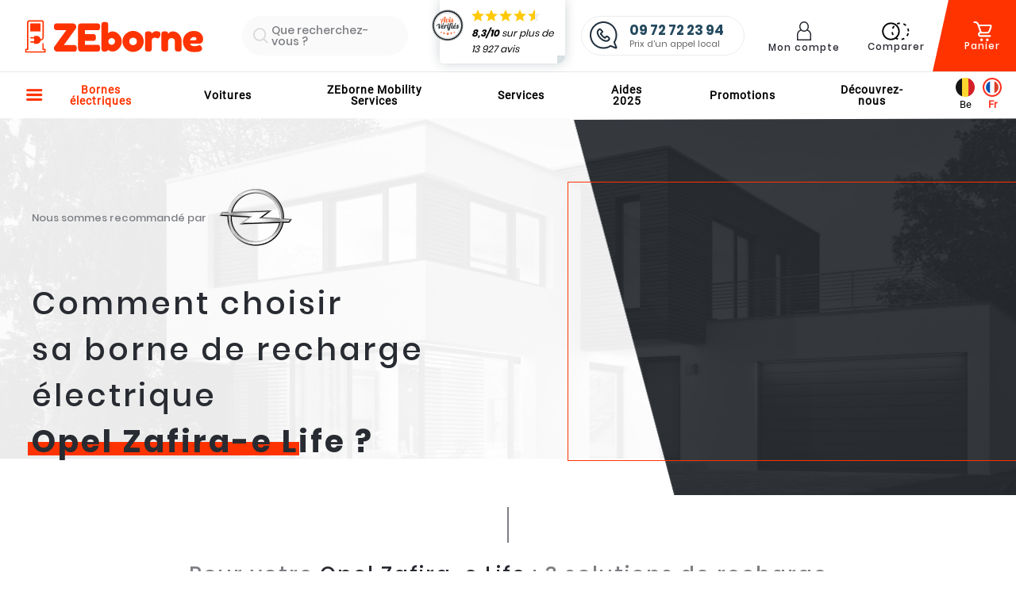

--- FILE ---
content_type: text/html; charset=UTF-8
request_url: https://www.proxiserve.fr/zeborne/bornes-electriques-opel/zafira-e-life
body_size: 39184
content:
<!DOCTYPE html>
<html lang="fr">
<head>
<meta charset="UTF-8" />
<title>Opel Zafira-e Life - borne de recharge électrique et prise renforcée | ZEborne</title>

<style>
    @font-face{ font-family:icomoon; src:url('https://www.proxiserve.fr/skin/frontend/mib/default/fonts/icomoon.eot?cdqvoq'); src:url('https://www.proxiserve.fr/skin/frontend/mib/default/fonts/icomoon.eot?cdqvoq#iefix')format("embedded-opentype"),url('https://www.proxiserve.fr/skin/frontend/mib/default/fonts/icomoon.woff2?cdqvoq')format("woff2"),url('https://www.proxiserve.fr/skin/frontend/mib/default/fonts/icomoon.ttf?cdqvoq')format("truetype"),url('https://www.proxiserve.fr/skin/frontend/mib/default/fonts/icomoon.woff?cdqvoq')format("woff"),url('https://www.proxiserve.fr/skin/frontend/mib/default/fonts/icomoon.svg?cdqvoq#icomoon')format("svg"); font-weight:400; font-style:normal; font-display:block } @font-face{ font-family:Poppins; font-style:normal; font-weight:400; src:url('https://www.proxiserve.fr/skin/frontend/mib/default/fonts/poppins/poppins-v6-latin-regular.eot'); src:local("PoppinsRegular"),local("Poppins-Regular"),url('https://www.proxiserve.fr/skin/frontend/mib/default/fonts/poppins/poppins-v6-latin-regular.eot?#iefix')format("embedded-opentype"),url('https://www.proxiserve.fr/skin/frontend/mib/default/fonts/poppins/poppins-v6-latin-regular.woff2')format("woff2"),url('https://www.proxiserve.fr/skin/frontend/mib/default/fonts/poppins/poppins-v6-latin-regular.woff')format("woff"),url('https://www.proxiserve.fr/skin/frontend/mib/default/fonts/poppins/poppins-v6-latin-regular.ttf')format("truetype"),url('https://www.proxiserve.fr/skin/frontend/mib/default/fonts/poppins/poppins-v6-latin-regular.svg#Poppins')format("svg") } @font-face{ font-family:Poppins; font-style:normal; font-weight:500; src:url('https://www.proxiserve.fr/skin/frontend/mib/default/fonts/poppins/poppins-v6-latin-500.eot'); src:local("PoppinsMedium"),local("Poppins-Medium"),url('https://www.proxiserve.fr/skin/frontend/mib/default/fonts/poppins/poppins-v6-latin-500.eot?#iefix')format("embedded-opentype"),url('https://www.proxiserve.fr/skin/frontend/mib/default/fonts/poppins/poppins-v6-latin-500.woff2')format("woff2"),url('https://www.proxiserve.fr/skin/frontend/mib/default/fonts/poppins/poppins-v6-latin-500.woff')format("woff"),url('https://www.proxiserve.fr/skin/frontend/mib/default/fonts/poppins/poppins-v6-latin-500.ttf')format("truetype"),url('https://www.proxiserve.fr/skin/frontend/mib/default/fonts/poppins/poppins-v6-latin-500.svg#Poppins')format("svg") } @font-face{ font-family:Poppins; font-style:normal; font-weight:600; src:url('https://www.proxiserve.fr/skin/frontend/mib/default/fonts/poppins-v6-latin-600.eot'); src:local("PoppinsSemiBold"),local("Poppins-SemiBold"),url('https://www.proxiserve.fr/skin/frontend/mib/default/fonts/poppins/poppins-v6-latin-600.eot?#iefix')format("embedded-opentype"),url('https://www.proxiserve.fr/skin/frontend/mib/default/fonts/poppins/poppins-v6-latin-600.woff2')format("woff2"),url('https://www.proxiserve.fr/skin/frontend/mib/default/fonts/poppins/poppins-v6-latin-600.woff')format("woff"),url('https://www.proxiserve.fr/skin/frontend/mib/default/fonts/poppins/poppins-v6-latin-600.ttf')format("truetype"),url('https://www.proxiserve.fr/skin/frontend/mib/default/fonts/poppins/poppins-v6-latin-600.svg#Poppins')format("svg") } @font-face{ font-family:Poppins; font-style:normal; font-weight:700; src:url('https://www.proxiserve.fr/skin/frontend/mib/default/fonts/poppins/poppins-v6-latin-700.eot'); src:local("PoppinsBold"),local("Poppins-Bold"),url('https://www.proxiserve.fr/skin/frontend/mib/default/fonts/poppins/poppins-v6-latin-700.eot?#iefix')format("embedded-opentype"),url('https://www.proxiserve.fr/skin/frontend/mib/default/fonts/poppins/poppins-v6-latin-700.woff2')format("woff2"),url('https://www.proxiserve.fr/skin/frontend/mib/default/fonts/poppins/poppins-v6-latin-700.woff')format("woff"),url('https://www.proxiserve.fr/skin/frontend/mib/default/fonts/poppins/poppins-v6-latin-700.ttf')format("truetype"),url('https://www.proxiserve.fr/skin/frontend/mib/default/fonts/poppins/poppins-v6-latin-700.svg#Poppins')format("svg") } a,body,div,form,h2,h3,h4,header,html,i,iframe,img,label,li,nav,ol,p,span,strong,table,tbody,td,tr,u,ul{ margin:0; padding:0; border:0; font-size:100%; font:inherit; vertical-align:baseline } header,nav{ display:block } body{ line-height:1 } ol,ul{ list-style:none } table{ border-collapse:collapse; border-spacing:0 } [class*="icon-"],[class^=icon-]{ font-family:icomoon!important; speak:none; font-style:normal; font-weight:400; font-variant:normal; text-transform:none; line-height:1; -webkit-font-smoothing:antialiased; -moz-osx-font-smoothing:grayscale } .icon-search-cross:before{ content:"\e915" } .icon-calendar:before{ content:"\e91f" } .icon-tchat:before{ content:"\e920" } .icon-eyes:before{ content:"\e921" } .icon-call:before{ content:"\e924" } .icon-cart:before{ content:"\e900" } .icon-compare:before{ content:"\e901" } .icon-user:before{ content:"\e907" } body,html{ height:100%; font-size:62.5% } body{ font-family:Poppins,Arial,sans-serif; color:#282b31; font-size:1.3rem; font-weight:400 } body::before{ content:""; position:fixed; z-index:-1; opacity:0; background:url('https://www.proxiserve.fr/skin/frontend/mib/default/images/loader.svg')50%45%no-repeat#fff; top:0; right:0; bottom:0; left:0 } body.sticky-show{ display:none } a{ color:#000; text-decoration:none } a.link{ display:inline-block; font-weight:500; border-bottom:1pxsolid; font-size:1.3rem; letter-spacing:1px; text-transform:uppercase } p{ line-height:2rem; margin:0020px } img{ max-width:100%; height:auto } strong{ font-weight:700 } ol,ul{ list-style:none; padding:0 } .no-display{ display:none } *{ outline:0; -webkit-box-sizing:border-box; box-sizing:border-box } body:before { opacity: 1; z-index: 100; }
</style>
<meta name="description" content="Besoin d’une borne électrique pour votre Opel Zafira-e Life ? Nos experts vous guident et vous aident à faire le meilleur choix ici. " />
<meta name="robots" content="INDEX,FOLLOW" />
<meta name="viewport" content="width=device-width, initial-scale=1" />
<!--[if IE]>
<meta http-equiv="X-UA-Compatible" content="IE=edge,chrome=1" /><script type="text/javascript">(window.NREUM||(NREUM={})).init={privacy:{cookies_enabled:true},ajax:{deny_list:["bam.eu01.nr-data.net"]},feature_flags:["soft_nav"],distributed_tracing:{enabled:true}};(window.NREUM||(NREUM={})).loader_config={agentID:"538560743",accountID:"4338748",trustKey:"4338748",xpid:"UAUEWVFXABAEUlBQBAMOVlY=",licenseKey:"NRJS-d25d75e968ea802a408",applicationID:"461232902",browserID:"538560743"};;/*! For license information please see nr-loader-spa-1.308.0.min.js.LICENSE.txt */
(()=>{var e,t,r={384:(e,t,r)=>{"use strict";r.d(t,{NT:()=>a,US:()=>u,Zm:()=>o,bQ:()=>d,dV:()=>c,pV:()=>l});var n=r(6154),i=r(1863),s=r(1910);const a={beacon:"bam.nr-data.net",errorBeacon:"bam.nr-data.net"};function o(){return n.gm.NREUM||(n.gm.NREUM={}),void 0===n.gm.newrelic&&(n.gm.newrelic=n.gm.NREUM),n.gm.NREUM}function c(){let e=o();return e.o||(e.o={ST:n.gm.setTimeout,SI:n.gm.setImmediate||n.gm.setInterval,CT:n.gm.clearTimeout,XHR:n.gm.XMLHttpRequest,REQ:n.gm.Request,EV:n.gm.Event,PR:n.gm.Promise,MO:n.gm.MutationObserver,FETCH:n.gm.fetch,WS:n.gm.WebSocket},(0,s.i)(...Object.values(e.o))),e}function d(e,t){let r=o();r.initializedAgents??={},t.initializedAt={ms:(0,i.t)(),date:new Date},r.initializedAgents[e]=t}function u(e,t){o()[e]=t}function l(){return function(){let e=o();const t=e.info||{};e.info={beacon:a.beacon,errorBeacon:a.errorBeacon,...t}}(),function(){let e=o();const t=e.init||{};e.init={...t}}(),c(),function(){let e=o();const t=e.loader_config||{};e.loader_config={...t}}(),o()}},782:(e,t,r)=>{"use strict";r.d(t,{T:()=>n});const n=r(860).K7.pageViewTiming},860:(e,t,r)=>{"use strict";r.d(t,{$J:()=>u,K7:()=>c,P3:()=>d,XX:()=>i,Yy:()=>o,df:()=>s,qY:()=>n,v4:()=>a});const n="events",i="jserrors",s="browser/blobs",a="rum",o="browser/logs",c={ajax:"ajax",genericEvents:"generic_events",jserrors:i,logging:"logging",metrics:"metrics",pageAction:"page_action",pageViewEvent:"page_view_event",pageViewTiming:"page_view_timing",sessionReplay:"session_replay",sessionTrace:"session_trace",softNav:"soft_navigations",spa:"spa"},d={[c.pageViewEvent]:1,[c.pageViewTiming]:2,[c.metrics]:3,[c.jserrors]:4,[c.spa]:5,[c.ajax]:6,[c.sessionTrace]:7,[c.softNav]:8,[c.sessionReplay]:9,[c.logging]:10,[c.genericEvents]:11},u={[c.pageViewEvent]:a,[c.pageViewTiming]:n,[c.ajax]:n,[c.spa]:n,[c.softNav]:n,[c.metrics]:i,[c.jserrors]:i,[c.sessionTrace]:s,[c.sessionReplay]:s,[c.logging]:o,[c.genericEvents]:"ins"}},944:(e,t,r)=>{"use strict";r.d(t,{R:()=>i});var n=r(3241);function i(e,t){"function"==typeof console.debug&&(console.debug("New Relic Warning: https://github.com/newrelic/newrelic-browser-agent/blob/main/docs/warning-codes.md#".concat(e),t),(0,n.W)({agentIdentifier:null,drained:null,type:"data",name:"warn",feature:"warn",data:{code:e,secondary:t}}))}},993:(e,t,r)=>{"use strict";r.d(t,{A$:()=>s,ET:()=>a,TZ:()=>o,p_:()=>i});var n=r(860);const i={ERROR:"ERROR",WARN:"WARN",INFO:"INFO",DEBUG:"DEBUG",TRACE:"TRACE"},s={OFF:0,ERROR:1,WARN:2,INFO:3,DEBUG:4,TRACE:5},a="log",o=n.K7.logging},1541:(e,t,r)=>{"use strict";r.d(t,{U:()=>i,f:()=>n});const n={MFE:"MFE",BA:"BA"};function i(e,t){if(2!==t?.harvestEndpointVersion)return{};const r=t.agentRef.runtime.appMetadata.agents[0].entityGuid;return e?{"source.id":e.id,"source.name":e.name,"source.type":e.type,"parent.id":e.parent?.id||r,"parent.type":e.parent?.type||n.BA}:{"entity.guid":r,appId:t.agentRef.info.applicationID}}},1687:(e,t,r)=>{"use strict";r.d(t,{Ak:()=>d,Ze:()=>h,x3:()=>u});var n=r(3241),i=r(7836),s=r(3606),a=r(860),o=r(2646);const c={};function d(e,t){const r={staged:!1,priority:a.P3[t]||0};l(e),c[e].get(t)||c[e].set(t,r)}function u(e,t){e&&c[e]&&(c[e].get(t)&&c[e].delete(t),p(e,t,!1),c[e].size&&f(e))}function l(e){if(!e)throw new Error("agentIdentifier required");c[e]||(c[e]=new Map)}function h(e="",t="feature",r=!1){if(l(e),!e||!c[e].get(t)||r)return p(e,t);c[e].get(t).staged=!0,f(e)}function f(e){const t=Array.from(c[e]);t.every(([e,t])=>t.staged)&&(t.sort((e,t)=>e[1].priority-t[1].priority),t.forEach(([t])=>{c[e].delete(t),p(e,t)}))}function p(e,t,r=!0){const a=e?i.ee.get(e):i.ee,c=s.i.handlers;if(!a.aborted&&a.backlog&&c){if((0,n.W)({agentIdentifier:e,type:"lifecycle",name:"drain",feature:t}),r){const e=a.backlog[t],r=c[t];if(r){for(let t=0;e&&t<e.length;++t)g(e[t],r);Object.entries(r).forEach(([e,t])=>{Object.values(t||{}).forEach(t=>{t[0]?.on&&t[0]?.context()instanceof o.y&&t[0].on(e,t[1])})})}}a.isolatedBacklog||delete c[t],a.backlog[t]=null,a.emit("drain-"+t,[])}}function g(e,t){var r=e[1];Object.values(t[r]||{}).forEach(t=>{var r=e[0];if(t[0]===r){var n=t[1],i=e[3],s=e[2];n.apply(i,s)}})}},1738:(e,t,r)=>{"use strict";r.d(t,{U:()=>f,Y:()=>h});var n=r(3241),i=r(9908),s=r(1863),a=r(944),o=r(5701),c=r(3969),d=r(8362),u=r(860),l=r(4261);function h(e,t,r,s){const h=s||r;!h||h[e]&&h[e]!==d.d.prototype[e]||(h[e]=function(){(0,i.p)(c.xV,["API/"+e+"/called"],void 0,u.K7.metrics,r.ee),(0,n.W)({agentIdentifier:r.agentIdentifier,drained:!!o.B?.[r.agentIdentifier],type:"data",name:"api",feature:l.Pl+e,data:{}});try{return t.apply(this,arguments)}catch(e){(0,a.R)(23,e)}})}function f(e,t,r,n,a){const o=e.info;null===r?delete o.jsAttributes[t]:o.jsAttributes[t]=r,(a||null===r)&&(0,i.p)(l.Pl+n,[(0,s.t)(),t,r],void 0,"session",e.ee)}},1741:(e,t,r)=>{"use strict";r.d(t,{W:()=>s});var n=r(944),i=r(4261);class s{#e(e,...t){if(this[e]!==s.prototype[e])return this[e](...t);(0,n.R)(35,e)}addPageAction(e,t){return this.#e(i.hG,e,t)}register(e){return this.#e(i.eY,e)}recordCustomEvent(e,t){return this.#e(i.fF,e,t)}setPageViewName(e,t){return this.#e(i.Fw,e,t)}setCustomAttribute(e,t,r){return this.#e(i.cD,e,t,r)}noticeError(e,t){return this.#e(i.o5,e,t)}setUserId(e,t=!1){return this.#e(i.Dl,e,t)}setApplicationVersion(e){return this.#e(i.nb,e)}setErrorHandler(e){return this.#e(i.bt,e)}addRelease(e,t){return this.#e(i.k6,e,t)}log(e,t){return this.#e(i.$9,e,t)}start(){return this.#e(i.d3)}finished(e){return this.#e(i.BL,e)}recordReplay(){return this.#e(i.CH)}pauseReplay(){return this.#e(i.Tb)}addToTrace(e){return this.#e(i.U2,e)}setCurrentRouteName(e){return this.#e(i.PA,e)}interaction(e){return this.#e(i.dT,e)}wrapLogger(e,t,r){return this.#e(i.Wb,e,t,r)}measure(e,t){return this.#e(i.V1,e,t)}consent(e){return this.#e(i.Pv,e)}}},1863:(e,t,r)=>{"use strict";function n(){return Math.floor(performance.now())}r.d(t,{t:()=>n})},1910:(e,t,r)=>{"use strict";r.d(t,{i:()=>s});var n=r(944);const i=new Map;function s(...e){return e.every(e=>{if(i.has(e))return i.get(e);const t="function"==typeof e?e.toString():"",r=t.includes("[native code]"),s=t.includes("nrWrapper");return r||s||(0,n.R)(64,e?.name||t),i.set(e,r),r})}},2555:(e,t,r)=>{"use strict";r.d(t,{D:()=>o,f:()=>a});var n=r(384),i=r(8122);const s={beacon:n.NT.beacon,errorBeacon:n.NT.errorBeacon,licenseKey:void 0,applicationID:void 0,sa:void 0,queueTime:void 0,applicationTime:void 0,ttGuid:void 0,user:void 0,account:void 0,product:void 0,extra:void 0,jsAttributes:{},userAttributes:void 0,atts:void 0,transactionName:void 0,tNamePlain:void 0};function a(e){try{return!!e.licenseKey&&!!e.errorBeacon&&!!e.applicationID}catch(e){return!1}}const o=e=>(0,i.a)(e,s)},2614:(e,t,r)=>{"use strict";r.d(t,{BB:()=>a,H3:()=>n,g:()=>d,iL:()=>c,tS:()=>o,uh:()=>i,wk:()=>s});const n="NRBA",i="SESSION",s=144e5,a=18e5,o={STARTED:"session-started",PAUSE:"session-pause",RESET:"session-reset",RESUME:"session-resume",UPDATE:"session-update"},c={SAME_TAB:"same-tab",CROSS_TAB:"cross-tab"},d={OFF:0,FULL:1,ERROR:2}},2646:(e,t,r)=>{"use strict";r.d(t,{y:()=>n});class n{constructor(e){this.contextId=e}}},2843:(e,t,r)=>{"use strict";r.d(t,{G:()=>s,u:()=>i});var n=r(3878);function i(e,t=!1,r,i){(0,n.DD)("visibilitychange",function(){if(t)return void("hidden"===document.visibilityState&&e());e(document.visibilityState)},r,i)}function s(e,t,r){(0,n.sp)("pagehide",e,t,r)}},3241:(e,t,r)=>{"use strict";r.d(t,{W:()=>s});var n=r(6154);const i="newrelic";function s(e={}){try{n.gm.dispatchEvent(new CustomEvent(i,{detail:e}))}catch(e){}}},3304:(e,t,r)=>{"use strict";r.d(t,{A:()=>s});var n=r(7836);const i=()=>{const e=new WeakSet;return(t,r)=>{if("object"==typeof r&&null!==r){if(e.has(r))return;e.add(r)}return r}};function s(e){try{return JSON.stringify(e,i())??""}catch(e){try{n.ee.emit("internal-error",[e])}catch(e){}return""}}},3333:(e,t,r)=>{"use strict";r.d(t,{$v:()=>u,TZ:()=>n,Xh:()=>c,Zp:()=>i,kd:()=>d,mq:()=>o,nf:()=>a,qN:()=>s});const n=r(860).K7.genericEvents,i=["auxclick","click","copy","keydown","paste","scrollend"],s=["focus","blur"],a=4,o=1e3,c=2e3,d=["PageAction","UserAction","BrowserPerformance"],u={RESOURCES:"experimental.resources",REGISTER:"register"}},3434:(e,t,r)=>{"use strict";r.d(t,{Jt:()=>s,YM:()=>d});var n=r(7836),i=r(5607);const s="nr@original:".concat(i.W),a=50;var o=Object.prototype.hasOwnProperty,c=!1;function d(e,t){return e||(e=n.ee),r.inPlace=function(e,t,n,i,s){n||(n="");const a="-"===n.charAt(0);for(let o=0;o<t.length;o++){const c=t[o],d=e[c];l(d)||(e[c]=r(d,a?c+n:n,i,c,s))}},r.flag=s,r;function r(t,r,n,c,d){return l(t)?t:(r||(r=""),nrWrapper[s]=t,function(e,t,r){if(Object.defineProperty&&Object.keys)try{return Object.keys(e).forEach(function(r){Object.defineProperty(t,r,{get:function(){return e[r]},set:function(t){return e[r]=t,t}})}),t}catch(e){u([e],r)}for(var n in e)o.call(e,n)&&(t[n]=e[n])}(t,nrWrapper,e),nrWrapper);function nrWrapper(){var s,o,l,h;let f;try{o=this,s=[...arguments],l="function"==typeof n?n(s,o):n||{}}catch(t){u([t,"",[s,o,c],l],e)}i(r+"start",[s,o,c],l,d);const p=performance.now();let g;try{return h=t.apply(o,s),g=performance.now(),h}catch(e){throw g=performance.now(),i(r+"err",[s,o,e],l,d),f=e,f}finally{const e=g-p,t={start:p,end:g,duration:e,isLongTask:e>=a,methodName:c,thrownError:f};t.isLongTask&&i("long-task",[t,o],l,d),i(r+"end",[s,o,h],l,d)}}}function i(r,n,i,s){if(!c||t){var a=c;c=!0;try{e.emit(r,n,i,t,s)}catch(t){u([t,r,n,i],e)}c=a}}}function u(e,t){t||(t=n.ee);try{t.emit("internal-error",e)}catch(e){}}function l(e){return!(e&&"function"==typeof e&&e.apply&&!e[s])}},3606:(e,t,r)=>{"use strict";r.d(t,{i:()=>s});var n=r(9908);s.on=a;var i=s.handlers={};function s(e,t,r,s){a(s||n.d,i,e,t,r)}function a(e,t,r,i,s){s||(s="feature"),e||(e=n.d);var a=t[s]=t[s]||{};(a[r]=a[r]||[]).push([e,i])}},3738:(e,t,r)=>{"use strict";r.d(t,{He:()=>i,Kp:()=>o,Lc:()=>d,Rz:()=>u,TZ:()=>n,bD:()=>s,d3:()=>a,jx:()=>l,sl:()=>h,uP:()=>c});const n=r(860).K7.sessionTrace,i="bstResource",s="resource",a="-start",o="-end",c="fn"+a,d="fn"+o,u="pushState",l=1e3,h=3e4},3785:(e,t,r)=>{"use strict";r.d(t,{R:()=>c,b:()=>d});var n=r(9908),i=r(1863),s=r(860),a=r(3969),o=r(993);function c(e,t,r={},c=o.p_.INFO,d=!0,u,l=(0,i.t)()){(0,n.p)(a.xV,["API/logging/".concat(c.toLowerCase(),"/called")],void 0,s.K7.metrics,e),(0,n.p)(o.ET,[l,t,r,c,d,u],void 0,s.K7.logging,e)}function d(e){return"string"==typeof e&&Object.values(o.p_).some(t=>t===e.toUpperCase().trim())}},3878:(e,t,r)=>{"use strict";function n(e,t){return{capture:e,passive:!1,signal:t}}function i(e,t,r=!1,i){window.addEventListener(e,t,n(r,i))}function s(e,t,r=!1,i){document.addEventListener(e,t,n(r,i))}r.d(t,{DD:()=>s,jT:()=>n,sp:()=>i})},3962:(e,t,r)=>{"use strict";r.d(t,{AM:()=>a,O2:()=>l,OV:()=>s,Qu:()=>h,TZ:()=>c,ih:()=>f,pP:()=>o,t1:()=>u,tC:()=>i,wD:()=>d});var n=r(860);const i=["click","keydown","submit"],s="popstate",a="api",o="initialPageLoad",c=n.K7.softNav,d=5e3,u=500,l={INITIAL_PAGE_LOAD:"",ROUTE_CHANGE:1,UNSPECIFIED:2},h={INTERACTION:1,AJAX:2,CUSTOM_END:3,CUSTOM_TRACER:4},f={IP:"in progress",PF:"pending finish",FIN:"finished",CAN:"cancelled"}},3969:(e,t,r)=>{"use strict";r.d(t,{TZ:()=>n,XG:()=>o,rs:()=>i,xV:()=>a,z_:()=>s});const n=r(860).K7.metrics,i="sm",s="cm",a="storeSupportabilityMetrics",o="storeEventMetrics"},4234:(e,t,r)=>{"use strict";r.d(t,{W:()=>s});var n=r(7836),i=r(1687);class s{constructor(e,t){this.agentIdentifier=e,this.ee=n.ee.get(e),this.featureName=t,this.blocked=!1}deregisterDrain(){(0,i.x3)(this.agentIdentifier,this.featureName)}}},4261:(e,t,r)=>{"use strict";r.d(t,{$9:()=>u,BL:()=>c,CH:()=>p,Dl:()=>R,Fw:()=>w,PA:()=>v,Pl:()=>n,Pv:()=>A,Tb:()=>h,U2:()=>a,V1:()=>E,Wb:()=>T,bt:()=>y,cD:()=>b,d3:()=>x,dT:()=>d,eY:()=>g,fF:()=>f,hG:()=>s,hw:()=>i,k6:()=>o,nb:()=>m,o5:()=>l});const n="api-",i=n+"ixn-",s="addPageAction",a="addToTrace",o="addRelease",c="finished",d="interaction",u="log",l="noticeError",h="pauseReplay",f="recordCustomEvent",p="recordReplay",g="register",m="setApplicationVersion",v="setCurrentRouteName",b="setCustomAttribute",y="setErrorHandler",w="setPageViewName",R="setUserId",x="start",T="wrapLogger",E="measure",A="consent"},5205:(e,t,r)=>{"use strict";r.d(t,{j:()=>S});var n=r(384),i=r(1741);var s=r(2555),a=r(3333);const o=e=>{if(!e||"string"!=typeof e)return!1;try{document.createDocumentFragment().querySelector(e)}catch{return!1}return!0};var c=r(2614),d=r(944),u=r(8122);const l="[data-nr-mask]",h=e=>(0,u.a)(e,(()=>{const e={feature_flags:[],experimental:{allow_registered_children:!1,resources:!1},mask_selector:"*",block_selector:"[data-nr-block]",mask_input_options:{color:!1,date:!1,"datetime-local":!1,email:!1,month:!1,number:!1,range:!1,search:!1,tel:!1,text:!1,time:!1,url:!1,week:!1,textarea:!1,select:!1,password:!0}};return{ajax:{deny_list:void 0,block_internal:!0,enabled:!0,autoStart:!0},api:{get allow_registered_children(){return e.feature_flags.includes(a.$v.REGISTER)||e.experimental.allow_registered_children},set allow_registered_children(t){e.experimental.allow_registered_children=t},duplicate_registered_data:!1},browser_consent_mode:{enabled:!1},distributed_tracing:{enabled:void 0,exclude_newrelic_header:void 0,cors_use_newrelic_header:void 0,cors_use_tracecontext_headers:void 0,allowed_origins:void 0},get feature_flags(){return e.feature_flags},set feature_flags(t){e.feature_flags=t},generic_events:{enabled:!0,autoStart:!0},harvest:{interval:30},jserrors:{enabled:!0,autoStart:!0},logging:{enabled:!0,autoStart:!0},metrics:{enabled:!0,autoStart:!0},obfuscate:void 0,page_action:{enabled:!0},page_view_event:{enabled:!0,autoStart:!0},page_view_timing:{enabled:!0,autoStart:!0},performance:{capture_marks:!1,capture_measures:!1,capture_detail:!0,resources:{get enabled(){return e.feature_flags.includes(a.$v.RESOURCES)||e.experimental.resources},set enabled(t){e.experimental.resources=t},asset_types:[],first_party_domains:[],ignore_newrelic:!0}},privacy:{cookies_enabled:!0},proxy:{assets:void 0,beacon:void 0},session:{expiresMs:c.wk,inactiveMs:c.BB},session_replay:{autoStart:!0,enabled:!1,preload:!1,sampling_rate:10,error_sampling_rate:100,collect_fonts:!1,inline_images:!1,fix_stylesheets:!0,mask_all_inputs:!0,get mask_text_selector(){return e.mask_selector},set mask_text_selector(t){o(t)?e.mask_selector="".concat(t,",").concat(l):""===t||null===t?e.mask_selector=l:(0,d.R)(5,t)},get block_class(){return"nr-block"},get ignore_class(){return"nr-ignore"},get mask_text_class(){return"nr-mask"},get block_selector(){return e.block_selector},set block_selector(t){o(t)?e.block_selector+=",".concat(t):""!==t&&(0,d.R)(6,t)},get mask_input_options(){return e.mask_input_options},set mask_input_options(t){t&&"object"==typeof t?e.mask_input_options={...t,password:!0}:(0,d.R)(7,t)}},session_trace:{enabled:!0,autoStart:!0},soft_navigations:{enabled:!0,autoStart:!0},spa:{enabled:!0,autoStart:!0},ssl:void 0,user_actions:{enabled:!0,elementAttributes:["id","className","tagName","type"]}}})());var f=r(6154),p=r(9324);let g=0;const m={buildEnv:p.F3,distMethod:p.Xs,version:p.xv,originTime:f.WN},v={consented:!1},b={appMetadata:{},get consented(){return this.session?.state?.consent||v.consented},set consented(e){v.consented=e},customTransaction:void 0,denyList:void 0,disabled:!1,harvester:void 0,isolatedBacklog:!1,isRecording:!1,loaderType:void 0,maxBytes:3e4,obfuscator:void 0,onerror:void 0,ptid:void 0,releaseIds:{},session:void 0,timeKeeper:void 0,registeredEntities:[],jsAttributesMetadata:{bytes:0},get harvestCount(){return++g}},y=e=>{const t=(0,u.a)(e,b),r=Object.keys(m).reduce((e,t)=>(e[t]={value:m[t],writable:!1,configurable:!0,enumerable:!0},e),{});return Object.defineProperties(t,r)};var w=r(5701);const R=e=>{const t=e.startsWith("http");e+="/",r.p=t?e:"https://"+e};var x=r(7836),T=r(3241);const E={accountID:void 0,trustKey:void 0,agentID:void 0,licenseKey:void 0,applicationID:void 0,xpid:void 0},A=e=>(0,u.a)(e,E),_=new Set;function S(e,t={},r,a){let{init:o,info:c,loader_config:d,runtime:u={},exposed:l=!0}=t;if(!c){const e=(0,n.pV)();o=e.init,c=e.info,d=e.loader_config}e.init=h(o||{}),e.loader_config=A(d||{}),c.jsAttributes??={},f.bv&&(c.jsAttributes.isWorker=!0),e.info=(0,s.D)(c);const p=e.init,g=[c.beacon,c.errorBeacon];_.has(e.agentIdentifier)||(p.proxy.assets&&(R(p.proxy.assets),g.push(p.proxy.assets)),p.proxy.beacon&&g.push(p.proxy.beacon),e.beacons=[...g],function(e){const t=(0,n.pV)();Object.getOwnPropertyNames(i.W.prototype).forEach(r=>{const n=i.W.prototype[r];if("function"!=typeof n||"constructor"===n)return;let s=t[r];e[r]&&!1!==e.exposed&&"micro-agent"!==e.runtime?.loaderType&&(t[r]=(...t)=>{const n=e[r](...t);return s?s(...t):n})})}(e),(0,n.US)("activatedFeatures",w.B)),u.denyList=[...p.ajax.deny_list||[],...p.ajax.block_internal?g:[]],u.ptid=e.agentIdentifier,u.loaderType=r,e.runtime=y(u),_.has(e.agentIdentifier)||(e.ee=x.ee.get(e.agentIdentifier),e.exposed=l,(0,T.W)({agentIdentifier:e.agentIdentifier,drained:!!w.B?.[e.agentIdentifier],type:"lifecycle",name:"initialize",feature:void 0,data:e.config})),_.add(e.agentIdentifier)}},5270:(e,t,r)=>{"use strict";r.d(t,{Aw:()=>a,SR:()=>s,rF:()=>o});var n=r(384),i=r(7767);function s(e){return!!(0,n.dV)().o.MO&&(0,i.V)(e)&&!0===e?.session_trace.enabled}function a(e){return!0===e?.session_replay.preload&&s(e)}function o(e,t){try{if("string"==typeof t?.type){if("password"===t.type.toLowerCase())return"*".repeat(e?.length||0);if(void 0!==t?.dataset?.nrUnmask||t?.classList?.contains("nr-unmask"))return e}}catch(e){}return"string"==typeof e?e.replace(/[\S]/g,"*"):"*".repeat(e?.length||0)}},5289:(e,t,r)=>{"use strict";r.d(t,{GG:()=>a,Qr:()=>c,sB:()=>o});var n=r(3878),i=r(6389);function s(){return"undefined"==typeof document||"complete"===document.readyState}function a(e,t){if(s())return e();const r=(0,i.J)(e),a=setInterval(()=>{s()&&(clearInterval(a),r())},500);(0,n.sp)("load",r,t)}function o(e){if(s())return e();(0,n.DD)("DOMContentLoaded",e)}function c(e){if(s())return e();(0,n.sp)("popstate",e)}},5607:(e,t,r)=>{"use strict";r.d(t,{W:()=>n});const n=(0,r(9566).bz)()},5701:(e,t,r)=>{"use strict";r.d(t,{B:()=>s,t:()=>a});var n=r(3241);const i=new Set,s={};function a(e,t){const r=t.agentIdentifier;s[r]??={},e&&"object"==typeof e&&(i.has(r)||(t.ee.emit("rumresp",[e]),s[r]=e,i.add(r),(0,n.W)({agentIdentifier:r,loaded:!0,drained:!0,type:"lifecycle",name:"load",feature:void 0,data:e})))}},6154:(e,t,r)=>{"use strict";r.d(t,{OF:()=>d,RI:()=>i,WN:()=>h,bv:()=>s,eN:()=>f,gm:()=>a,lR:()=>l,m:()=>c,mw:()=>o,sb:()=>u});var n=r(1863);const i="undefined"!=typeof window&&!!window.document,s="undefined"!=typeof WorkerGlobalScope&&("undefined"!=typeof self&&self instanceof WorkerGlobalScope&&self.navigator instanceof WorkerNavigator||"undefined"!=typeof globalThis&&globalThis instanceof WorkerGlobalScope&&globalThis.navigator instanceof WorkerNavigator),a=i?window:"undefined"!=typeof WorkerGlobalScope&&("undefined"!=typeof self&&self instanceof WorkerGlobalScope&&self||"undefined"!=typeof globalThis&&globalThis instanceof WorkerGlobalScope&&globalThis),o=Boolean("hidden"===a?.document?.visibilityState),c=""+a?.location,d=/iPad|iPhone|iPod/.test(a.navigator?.userAgent),u=d&&"undefined"==typeof SharedWorker,l=(()=>{const e=a.navigator?.userAgent?.match(/Firefox[/\s](\d+\.\d+)/);return Array.isArray(e)&&e.length>=2?+e[1]:0})(),h=Date.now()-(0,n.t)(),f=()=>"undefined"!=typeof PerformanceNavigationTiming&&a?.performance?.getEntriesByType("navigation")?.[0]?.responseStart},6344:(e,t,r)=>{"use strict";r.d(t,{BB:()=>u,Qb:()=>l,TZ:()=>i,Ug:()=>a,Vh:()=>s,_s:()=>o,bc:()=>d,yP:()=>c});var n=r(2614);const i=r(860).K7.sessionReplay,s="errorDuringReplay",a=.12,o={DomContentLoaded:0,Load:1,FullSnapshot:2,IncrementalSnapshot:3,Meta:4,Custom:5},c={[n.g.ERROR]:15e3,[n.g.FULL]:3e5,[n.g.OFF]:0},d={RESET:{message:"Session was reset",sm:"Reset"},IMPORT:{message:"Recorder failed to import",sm:"Import"},TOO_MANY:{message:"429: Too Many Requests",sm:"Too-Many"},TOO_BIG:{message:"Payload was too large",sm:"Too-Big"},CROSS_TAB:{message:"Session Entity was set to OFF on another tab",sm:"Cross-Tab"},ENTITLEMENTS:{message:"Session Replay is not allowed and will not be started",sm:"Entitlement"}},u=5e3,l={API:"api",RESUME:"resume",SWITCH_TO_FULL:"switchToFull",INITIALIZE:"initialize",PRELOAD:"preload"}},6389:(e,t,r)=>{"use strict";function n(e,t=500,r={}){const n=r?.leading||!1;let i;return(...r)=>{n&&void 0===i&&(e.apply(this,r),i=setTimeout(()=>{i=clearTimeout(i)},t)),n||(clearTimeout(i),i=setTimeout(()=>{e.apply(this,r)},t))}}function i(e){let t=!1;return(...r)=>{t||(t=!0,e.apply(this,r))}}r.d(t,{J:()=>i,s:()=>n})},6630:(e,t,r)=>{"use strict";r.d(t,{T:()=>n});const n=r(860).K7.pageViewEvent},6774:(e,t,r)=>{"use strict";r.d(t,{T:()=>n});const n=r(860).K7.jserrors},7295:(e,t,r)=>{"use strict";r.d(t,{Xv:()=>a,gX:()=>i,iW:()=>s});var n=[];function i(e){if(!e||s(e))return!1;if(0===n.length)return!0;if("*"===n[0].hostname)return!1;for(var t=0;t<n.length;t++){var r=n[t];if(r.hostname.test(e.hostname)&&r.pathname.test(e.pathname))return!1}return!0}function s(e){return void 0===e.hostname}function a(e){if(n=[],e&&e.length)for(var t=0;t<e.length;t++){let r=e[t];if(!r)continue;if("*"===r)return void(n=[{hostname:"*"}]);0===r.indexOf("http://")?r=r.substring(7):0===r.indexOf("https://")&&(r=r.substring(8));const i=r.indexOf("/");let s,a;i>0?(s=r.substring(0,i),a=r.substring(i)):(s=r,a="*");let[c]=s.split(":");n.push({hostname:o(c),pathname:o(a,!0)})}}function o(e,t=!1){const r=e.replace(/[.+?^${}()|[\]\\]/g,e=>"\\"+e).replace(/\*/g,".*?");return new RegExp((t?"^":"")+r+"$")}},7485:(e,t,r)=>{"use strict";r.d(t,{D:()=>i});var n=r(6154);function i(e){if(0===(e||"").indexOf("data:"))return{protocol:"data"};try{const t=new URL(e,location.href),r={port:t.port,hostname:t.hostname,pathname:t.pathname,search:t.search,protocol:t.protocol.slice(0,t.protocol.indexOf(":")),sameOrigin:t.protocol===n.gm?.location?.protocol&&t.host===n.gm?.location?.host};return r.port&&""!==r.port||("http:"===t.protocol&&(r.port="80"),"https:"===t.protocol&&(r.port="443")),r.pathname&&""!==r.pathname?r.pathname.startsWith("/")||(r.pathname="/".concat(r.pathname)):r.pathname="/",r}catch(e){return{}}}},7699:(e,t,r)=>{"use strict";r.d(t,{It:()=>s,KC:()=>o,No:()=>i,qh:()=>a});var n=r(860);const i=16e3,s=1e6,a="SESSION_ERROR",o={[n.K7.logging]:!0,[n.K7.genericEvents]:!1,[n.K7.jserrors]:!1,[n.K7.ajax]:!1}},7767:(e,t,r)=>{"use strict";r.d(t,{V:()=>i});var n=r(6154);const i=e=>n.RI&&!0===e?.privacy.cookies_enabled},7836:(e,t,r)=>{"use strict";r.d(t,{P:()=>o,ee:()=>c});var n=r(384),i=r(8990),s=r(2646),a=r(5607);const o="nr@context:".concat(a.W),c=function e(t,r){var n={},a={},u={},l=!1;try{l=16===r.length&&d.initializedAgents?.[r]?.runtime.isolatedBacklog}catch(e){}var h={on:p,addEventListener:p,removeEventListener:function(e,t){var r=n[e];if(!r)return;for(var i=0;i<r.length;i++)r[i]===t&&r.splice(i,1)},emit:function(e,r,n,i,s){!1!==s&&(s=!0);if(c.aborted&&!i)return;t&&s&&t.emit(e,r,n);var o=f(n);g(e).forEach(e=>{e.apply(o,r)});var d=v()[a[e]];d&&d.push([h,e,r,o]);return o},get:m,listeners:g,context:f,buffer:function(e,t){const r=v();if(t=t||"feature",h.aborted)return;Object.entries(e||{}).forEach(([e,n])=>{a[n]=t,t in r||(r[t]=[])})},abort:function(){h._aborted=!0,Object.keys(h.backlog).forEach(e=>{delete h.backlog[e]})},isBuffering:function(e){return!!v()[a[e]]},debugId:r,backlog:l?{}:t&&"object"==typeof t.backlog?t.backlog:{},isolatedBacklog:l};return Object.defineProperty(h,"aborted",{get:()=>{let e=h._aborted||!1;return e||(t&&(e=t.aborted),e)}}),h;function f(e){return e&&e instanceof s.y?e:e?(0,i.I)(e,o,()=>new s.y(o)):new s.y(o)}function p(e,t){n[e]=g(e).concat(t)}function g(e){return n[e]||[]}function m(t){return u[t]=u[t]||e(h,t)}function v(){return h.backlog}}(void 0,"globalEE"),d=(0,n.Zm)();d.ee||(d.ee=c)},8122:(e,t,r)=>{"use strict";r.d(t,{a:()=>i});var n=r(944);function i(e,t){try{if(!e||"object"!=typeof e)return(0,n.R)(3);if(!t||"object"!=typeof t)return(0,n.R)(4);const r=Object.create(Object.getPrototypeOf(t),Object.getOwnPropertyDescriptors(t)),s=0===Object.keys(r).length?e:r;for(let a in s)if(void 0!==e[a])try{if(null===e[a]){r[a]=null;continue}Array.isArray(e[a])&&Array.isArray(t[a])?r[a]=Array.from(new Set([...e[a],...t[a]])):"object"==typeof e[a]&&"object"==typeof t[a]?r[a]=i(e[a],t[a]):r[a]=e[a]}catch(e){r[a]||(0,n.R)(1,e)}return r}catch(e){(0,n.R)(2,e)}}},8139:(e,t,r)=>{"use strict";r.d(t,{u:()=>h});var n=r(7836),i=r(3434),s=r(8990),a=r(6154);const o={},c=a.gm.XMLHttpRequest,d="addEventListener",u="removeEventListener",l="nr@wrapped:".concat(n.P);function h(e){var t=function(e){return(e||n.ee).get("events")}(e);if(o[t.debugId]++)return t;o[t.debugId]=1;var r=(0,i.YM)(t,!0);function h(e){r.inPlace(e,[d,u],"-",p)}function p(e,t){return e[1]}return"getPrototypeOf"in Object&&(a.RI&&f(document,h),c&&f(c.prototype,h),f(a.gm,h)),t.on(d+"-start",function(e,t){var n=e[1];if(null!==n&&("function"==typeof n||"object"==typeof n)&&"newrelic"!==e[0]){var i=(0,s.I)(n,l,function(){var e={object:function(){if("function"!=typeof n.handleEvent)return;return n.handleEvent.apply(n,arguments)},function:n}[typeof n];return e?r(e,"fn-",null,e.name||"anonymous"):n});this.wrapped=e[1]=i}}),t.on(u+"-start",function(e){e[1]=this.wrapped||e[1]}),t}function f(e,t,...r){let n=e;for(;"object"==typeof n&&!Object.prototype.hasOwnProperty.call(n,d);)n=Object.getPrototypeOf(n);n&&t(n,...r)}},8362:(e,t,r)=>{"use strict";r.d(t,{d:()=>s});var n=r(9566),i=r(1741);class s extends i.W{agentIdentifier=(0,n.LA)(16)}},8374:(e,t,r)=>{r.nc=(()=>{try{return document?.currentScript?.nonce}catch(e){}return""})()},8990:(e,t,r)=>{"use strict";r.d(t,{I:()=>i});var n=Object.prototype.hasOwnProperty;function i(e,t,r){if(n.call(e,t))return e[t];var i=r();if(Object.defineProperty&&Object.keys)try{return Object.defineProperty(e,t,{value:i,writable:!0,enumerable:!1}),i}catch(e){}return e[t]=i,i}},9119:(e,t,r)=>{"use strict";r.d(t,{L:()=>s});var n=/([^?#]*)[^#]*(#[^?]*|$).*/,i=/([^?#]*)().*/;function s(e,t){return e?e.replace(t?n:i,"$1$2"):e}},9300:(e,t,r)=>{"use strict";r.d(t,{T:()=>n});const n=r(860).K7.ajax},9324:(e,t,r)=>{"use strict";r.d(t,{AJ:()=>a,F3:()=>i,Xs:()=>s,Yq:()=>o,xv:()=>n});const n="1.308.0",i="PROD",s="CDN",a="@newrelic/rrweb",o="1.0.1"},9566:(e,t,r)=>{"use strict";r.d(t,{LA:()=>o,ZF:()=>c,bz:()=>a,el:()=>d});var n=r(6154);const i="xxxxxxxx-xxxx-4xxx-yxxx-xxxxxxxxxxxx";function s(e,t){return e?15&e[t]:16*Math.random()|0}function a(){const e=n.gm?.crypto||n.gm?.msCrypto;let t,r=0;return e&&e.getRandomValues&&(t=e.getRandomValues(new Uint8Array(30))),i.split("").map(e=>"x"===e?s(t,r++).toString(16):"y"===e?(3&s()|8).toString(16):e).join("")}function o(e){const t=n.gm?.crypto||n.gm?.msCrypto;let r,i=0;t&&t.getRandomValues&&(r=t.getRandomValues(new Uint8Array(e)));const a=[];for(var o=0;o<e;o++)a.push(s(r,i++).toString(16));return a.join("")}function c(){return o(16)}function d(){return o(32)}},9908:(e,t,r)=>{"use strict";r.d(t,{d:()=>n,p:()=>i});var n=r(7836).ee.get("handle");function i(e,t,r,i,s){s?(s.buffer([e],i),s.emit(e,t,r)):(n.buffer([e],i),n.emit(e,t,r))}}},n={};function i(e){var t=n[e];if(void 0!==t)return t.exports;var s=n[e]={exports:{}};return r[e](s,s.exports,i),s.exports}i.m=r,i.d=(e,t)=>{for(var r in t)i.o(t,r)&&!i.o(e,r)&&Object.defineProperty(e,r,{enumerable:!0,get:t[r]})},i.f={},i.e=e=>Promise.all(Object.keys(i.f).reduce((t,r)=>(i.f[r](e,t),t),[])),i.u=e=>({212:"nr-spa-compressor",249:"nr-spa-recorder",478:"nr-spa"}[e]+"-1.308.0.min.js"),i.o=(e,t)=>Object.prototype.hasOwnProperty.call(e,t),e={},t="NRBA-1.308.0.PROD:",i.l=(r,n,s,a)=>{if(e[r])e[r].push(n);else{var o,c;if(void 0!==s)for(var d=document.getElementsByTagName("script"),u=0;u<d.length;u++){var l=d[u];if(l.getAttribute("src")==r||l.getAttribute("data-webpack")==t+s){o=l;break}}if(!o){c=!0;var h={478:"sha512-RSfSVnmHk59T/uIPbdSE0LPeqcEdF4/+XhfJdBuccH5rYMOEZDhFdtnh6X6nJk7hGpzHd9Ujhsy7lZEz/ORYCQ==",249:"sha512-ehJXhmntm85NSqW4MkhfQqmeKFulra3klDyY0OPDUE+sQ3GokHlPh1pmAzuNy//3j4ac6lzIbmXLvGQBMYmrkg==",212:"sha512-B9h4CR46ndKRgMBcK+j67uSR2RCnJfGefU+A7FrgR/k42ovXy5x/MAVFiSvFxuVeEk/pNLgvYGMp1cBSK/G6Fg=="};(o=document.createElement("script")).charset="utf-8",i.nc&&o.setAttribute("nonce",i.nc),o.setAttribute("data-webpack",t+s),o.src=r,0!==o.src.indexOf(window.location.origin+"/")&&(o.crossOrigin="anonymous"),h[a]&&(o.integrity=h[a])}e[r]=[n];var f=(t,n)=>{o.onerror=o.onload=null,clearTimeout(p);var i=e[r];if(delete e[r],o.parentNode&&o.parentNode.removeChild(o),i&&i.forEach(e=>e(n)),t)return t(n)},p=setTimeout(f.bind(null,void 0,{type:"timeout",target:o}),12e4);o.onerror=f.bind(null,o.onerror),o.onload=f.bind(null,o.onload),c&&document.head.appendChild(o)}},i.r=e=>{"undefined"!=typeof Symbol&&Symbol.toStringTag&&Object.defineProperty(e,Symbol.toStringTag,{value:"Module"}),Object.defineProperty(e,"__esModule",{value:!0})},i.p="https://js-agent.newrelic.com/",(()=>{var e={38:0,788:0};i.f.j=(t,r)=>{var n=i.o(e,t)?e[t]:void 0;if(0!==n)if(n)r.push(n[2]);else{var s=new Promise((r,i)=>n=e[t]=[r,i]);r.push(n[2]=s);var a=i.p+i.u(t),o=new Error;i.l(a,r=>{if(i.o(e,t)&&(0!==(n=e[t])&&(e[t]=void 0),n)){var s=r&&("load"===r.type?"missing":r.type),a=r&&r.target&&r.target.src;o.message="Loading chunk "+t+" failed: ("+s+": "+a+")",o.name="ChunkLoadError",o.type=s,o.request=a,n[1](o)}},"chunk-"+t,t)}};var t=(t,r)=>{var n,s,[a,o,c]=r,d=0;if(a.some(t=>0!==e[t])){for(n in o)i.o(o,n)&&(i.m[n]=o[n]);if(c)c(i)}for(t&&t(r);d<a.length;d++)s=a[d],i.o(e,s)&&e[s]&&e[s][0](),e[s]=0},r=self["webpackChunk:NRBA-1.308.0.PROD"]=self["webpackChunk:NRBA-1.308.0.PROD"]||[];r.forEach(t.bind(null,0)),r.push=t.bind(null,r.push.bind(r))})(),(()=>{"use strict";i(8374);var e=i(8362),t=i(860);const r=Object.values(t.K7);var n=i(5205);var s=i(9908),a=i(1863),o=i(4261),c=i(1738);var d=i(1687),u=i(4234),l=i(5289),h=i(6154),f=i(944),p=i(5270),g=i(7767),m=i(6389),v=i(7699);class b extends u.W{constructor(e,t){super(e.agentIdentifier,t),this.agentRef=e,this.abortHandler=void 0,this.featAggregate=void 0,this.loadedSuccessfully=void 0,this.onAggregateImported=new Promise(e=>{this.loadedSuccessfully=e}),this.deferred=Promise.resolve(),!1===e.init[this.featureName].autoStart?this.deferred=new Promise((t,r)=>{this.ee.on("manual-start-all",(0,m.J)(()=>{(0,d.Ak)(e.agentIdentifier,this.featureName),t()}))}):(0,d.Ak)(e.agentIdentifier,t)}importAggregator(e,t,r={}){if(this.featAggregate)return;const n=async()=>{let n;await this.deferred;try{if((0,g.V)(e.init)){const{setupAgentSession:t}=await i.e(478).then(i.bind(i,8766));n=t(e)}}catch(e){(0,f.R)(20,e),this.ee.emit("internal-error",[e]),(0,s.p)(v.qh,[e],void 0,this.featureName,this.ee)}try{if(!this.#t(this.featureName,n,e.init))return(0,d.Ze)(this.agentIdentifier,this.featureName),void this.loadedSuccessfully(!1);const{Aggregate:i}=await t();this.featAggregate=new i(e,r),e.runtime.harvester.initializedAggregates.push(this.featAggregate),this.loadedSuccessfully(!0)}catch(e){(0,f.R)(34,e),this.abortHandler?.(),(0,d.Ze)(this.agentIdentifier,this.featureName,!0),this.loadedSuccessfully(!1),this.ee&&this.ee.abort()}};h.RI?(0,l.GG)(()=>n(),!0):n()}#t(e,r,n){if(this.blocked)return!1;switch(e){case t.K7.sessionReplay:return(0,p.SR)(n)&&!!r;case t.K7.sessionTrace:return!!r;default:return!0}}}var y=i(6630),w=i(2614),R=i(3241);class x extends b{static featureName=y.T;constructor(e){var t;super(e,y.T),this.setupInspectionEvents(e.agentIdentifier),t=e,(0,c.Y)(o.Fw,function(e,r){"string"==typeof e&&("/"!==e.charAt(0)&&(e="/"+e),t.runtime.customTransaction=(r||"http://custom.transaction")+e,(0,s.p)(o.Pl+o.Fw,[(0,a.t)()],void 0,void 0,t.ee))},t),this.importAggregator(e,()=>i.e(478).then(i.bind(i,2467)))}setupInspectionEvents(e){const t=(t,r)=>{t&&(0,R.W)({agentIdentifier:e,timeStamp:t.timeStamp,loaded:"complete"===t.target.readyState,type:"window",name:r,data:t.target.location+""})};(0,l.sB)(e=>{t(e,"DOMContentLoaded")}),(0,l.GG)(e=>{t(e,"load")}),(0,l.Qr)(e=>{t(e,"navigate")}),this.ee.on(w.tS.UPDATE,(t,r)=>{(0,R.W)({agentIdentifier:e,type:"lifecycle",name:"session",data:r})})}}var T=i(384);class E extends e.d{constructor(e){var t;(super(),h.gm)?(this.features={},(0,T.bQ)(this.agentIdentifier,this),this.desiredFeatures=new Set(e.features||[]),this.desiredFeatures.add(x),(0,n.j)(this,e,e.loaderType||"agent"),t=this,(0,c.Y)(o.cD,function(e,r,n=!1){if("string"==typeof e){if(["string","number","boolean"].includes(typeof r)||null===r)return(0,c.U)(t,e,r,o.cD,n);(0,f.R)(40,typeof r)}else(0,f.R)(39,typeof e)},t),function(e){(0,c.Y)(o.Dl,function(t,r=!1){if("string"!=typeof t&&null!==t)return void(0,f.R)(41,typeof t);const n=e.info.jsAttributes["enduser.id"];r&&null!=n&&n!==t?(0,s.p)(o.Pl+"setUserIdAndResetSession",[t],void 0,"session",e.ee):(0,c.U)(e,"enduser.id",t,o.Dl,!0)},e)}(this),function(e){(0,c.Y)(o.nb,function(t){if("string"==typeof t||null===t)return(0,c.U)(e,"application.version",t,o.nb,!1);(0,f.R)(42,typeof t)},e)}(this),function(e){(0,c.Y)(o.d3,function(){e.ee.emit("manual-start-all")},e)}(this),function(e){(0,c.Y)(o.Pv,function(t=!0){if("boolean"==typeof t){if((0,s.p)(o.Pl+o.Pv,[t],void 0,"session",e.ee),e.runtime.consented=t,t){const t=e.features.page_view_event;t.onAggregateImported.then(e=>{const r=t.featAggregate;e&&!r.sentRum&&r.sendRum()})}}else(0,f.R)(65,typeof t)},e)}(this),this.run()):(0,f.R)(21)}get config(){return{info:this.info,init:this.init,loader_config:this.loader_config,runtime:this.runtime}}get api(){return this}run(){try{const e=function(e){const t={};return r.forEach(r=>{t[r]=!!e[r]?.enabled}),t}(this.init),n=[...this.desiredFeatures];n.sort((e,r)=>t.P3[e.featureName]-t.P3[r.featureName]),n.forEach(r=>{if(!e[r.featureName]&&r.featureName!==t.K7.pageViewEvent)return;if(r.featureName===t.K7.spa)return void(0,f.R)(67);const n=function(e){switch(e){case t.K7.ajax:return[t.K7.jserrors];case t.K7.sessionTrace:return[t.K7.ajax,t.K7.pageViewEvent];case t.K7.sessionReplay:return[t.K7.sessionTrace];case t.K7.pageViewTiming:return[t.K7.pageViewEvent];default:return[]}}(r.featureName).filter(e=>!(e in this.features));n.length>0&&(0,f.R)(36,{targetFeature:r.featureName,missingDependencies:n}),this.features[r.featureName]=new r(this)})}catch(e){(0,f.R)(22,e);for(const e in this.features)this.features[e].abortHandler?.();const t=(0,T.Zm)();delete t.initializedAgents[this.agentIdentifier]?.features,delete this.sharedAggregator;return t.ee.get(this.agentIdentifier).abort(),!1}}}var A=i(2843),_=i(782);class S extends b{static featureName=_.T;constructor(e){super(e,_.T),h.RI&&((0,A.u)(()=>(0,s.p)("docHidden",[(0,a.t)()],void 0,_.T,this.ee),!0),(0,A.G)(()=>(0,s.p)("winPagehide",[(0,a.t)()],void 0,_.T,this.ee)),this.importAggregator(e,()=>i.e(478).then(i.bind(i,9917))))}}var O=i(3969);class I extends b{static featureName=O.TZ;constructor(e){super(e,O.TZ),h.RI&&document.addEventListener("securitypolicyviolation",e=>{(0,s.p)(O.xV,["Generic/CSPViolation/Detected"],void 0,this.featureName,this.ee)}),this.importAggregator(e,()=>i.e(478).then(i.bind(i,6555)))}}var N=i(6774),P=i(3878),k=i(3304);class D{constructor(e,t,r,n,i){this.name="UncaughtError",this.message="string"==typeof e?e:(0,k.A)(e),this.sourceURL=t,this.line=r,this.column=n,this.__newrelic=i}}function C(e){return M(e)?e:new D(void 0!==e?.message?e.message:e,e?.filename||e?.sourceURL,e?.lineno||e?.line,e?.colno||e?.col,e?.__newrelic,e?.cause)}function j(e){const t="Unhandled Promise Rejection: ";if(!e?.reason)return;if(M(e.reason)){try{e.reason.message.startsWith(t)||(e.reason.message=t+e.reason.message)}catch(e){}return C(e.reason)}const r=C(e.reason);return(r.message||"").startsWith(t)||(r.message=t+r.message),r}function L(e){if(e.error instanceof SyntaxError&&!/:\d+$/.test(e.error.stack?.trim())){const t=new D(e.message,e.filename,e.lineno,e.colno,e.error.__newrelic,e.cause);return t.name=SyntaxError.name,t}return M(e.error)?e.error:C(e)}function M(e){return e instanceof Error&&!!e.stack}function H(e,r,n,i,o=(0,a.t)()){"string"==typeof e&&(e=new Error(e)),(0,s.p)("err",[e,o,!1,r,n.runtime.isRecording,void 0,i],void 0,t.K7.jserrors,n.ee),(0,s.p)("uaErr",[],void 0,t.K7.genericEvents,n.ee)}var B=i(1541),K=i(993),W=i(3785);function U(e,{customAttributes:t={},level:r=K.p_.INFO}={},n,i,s=(0,a.t)()){(0,W.R)(n.ee,e,t,r,!1,i,s)}function F(e,r,n,i,c=(0,a.t)()){(0,s.p)(o.Pl+o.hG,[c,e,r,i],void 0,t.K7.genericEvents,n.ee)}function V(e,r,n,i,c=(0,a.t)()){const{start:d,end:u,customAttributes:l}=r||{},h={customAttributes:l||{}};if("object"!=typeof h.customAttributes||"string"!=typeof e||0===e.length)return void(0,f.R)(57);const p=(e,t)=>null==e?t:"number"==typeof e?e:e instanceof PerformanceMark?e.startTime:Number.NaN;if(h.start=p(d,0),h.end=p(u,c),Number.isNaN(h.start)||Number.isNaN(h.end))(0,f.R)(57);else{if(h.duration=h.end-h.start,!(h.duration<0))return(0,s.p)(o.Pl+o.V1,[h,e,i],void 0,t.K7.genericEvents,n.ee),h;(0,f.R)(58)}}function G(e,r={},n,i,c=(0,a.t)()){(0,s.p)(o.Pl+o.fF,[c,e,r,i],void 0,t.K7.genericEvents,n.ee)}function z(e){(0,c.Y)(o.eY,function(t){return Y(e,t)},e)}function Y(e,r,n){(0,f.R)(54,"newrelic.register"),r||={},r.type=B.f.MFE,r.licenseKey||=e.info.licenseKey,r.blocked=!1,r.parent=n||{},Array.isArray(r.tags)||(r.tags=[]);const i={};r.tags.forEach(e=>{"name"!==e&&"id"!==e&&(i["source.".concat(e)]=!0)}),r.isolated??=!0;let o=()=>{};const c=e.runtime.registeredEntities;if(!r.isolated){const e=c.find(({metadata:{target:{id:e}}})=>e===r.id&&!r.isolated);if(e)return e}const d=e=>{r.blocked=!0,o=e};function u(e){return"string"==typeof e&&!!e.trim()&&e.trim().length<501||"number"==typeof e}e.init.api.allow_registered_children||d((0,m.J)(()=>(0,f.R)(55))),u(r.id)&&u(r.name)||d((0,m.J)(()=>(0,f.R)(48,r)));const l={addPageAction:(t,n={})=>g(F,[t,{...i,...n},e],r),deregister:()=>{d((0,m.J)(()=>(0,f.R)(68)))},log:(t,n={})=>g(U,[t,{...n,customAttributes:{...i,...n.customAttributes||{}}},e],r),measure:(t,n={})=>g(V,[t,{...n,customAttributes:{...i,...n.customAttributes||{}}},e],r),noticeError:(t,n={})=>g(H,[t,{...i,...n},e],r),register:(t={})=>g(Y,[e,t],l.metadata.target),recordCustomEvent:(t,n={})=>g(G,[t,{...i,...n},e],r),setApplicationVersion:e=>p("application.version",e),setCustomAttribute:(e,t)=>p(e,t),setUserId:e=>p("enduser.id",e),metadata:{customAttributes:i,target:r}},h=()=>(r.blocked&&o(),r.blocked);h()||c.push(l);const p=(e,t)=>{h()||(i[e]=t)},g=(r,n,i)=>{if(h())return;const o=(0,a.t)();(0,s.p)(O.xV,["API/register/".concat(r.name,"/called")],void 0,t.K7.metrics,e.ee);try{if(e.init.api.duplicate_registered_data&&"register"!==r.name){let e=n;if(n[1]instanceof Object){const t={"child.id":i.id,"child.type":i.type};e="customAttributes"in n[1]?[n[0],{...n[1],customAttributes:{...n[1].customAttributes,...t}},...n.slice(2)]:[n[0],{...n[1],...t},...n.slice(2)]}r(...e,void 0,o)}return r(...n,i,o)}catch(e){(0,f.R)(50,e)}};return l}class Z extends b{static featureName=N.T;constructor(e){var t;super(e,N.T),t=e,(0,c.Y)(o.o5,(e,r)=>H(e,r,t),t),function(e){(0,c.Y)(o.bt,function(t){e.runtime.onerror=t},e)}(e),function(e){let t=0;(0,c.Y)(o.k6,function(e,r){++t>10||(this.runtime.releaseIds[e.slice(-200)]=(""+r).slice(-200))},e)}(e),z(e);try{this.removeOnAbort=new AbortController}catch(e){}this.ee.on("internal-error",(t,r)=>{this.abortHandler&&(0,s.p)("ierr",[C(t),(0,a.t)(),!0,{},e.runtime.isRecording,r],void 0,this.featureName,this.ee)}),h.gm.addEventListener("unhandledrejection",t=>{this.abortHandler&&(0,s.p)("err",[j(t),(0,a.t)(),!1,{unhandledPromiseRejection:1},e.runtime.isRecording],void 0,this.featureName,this.ee)},(0,P.jT)(!1,this.removeOnAbort?.signal)),h.gm.addEventListener("error",t=>{this.abortHandler&&(0,s.p)("err",[L(t),(0,a.t)(),!1,{},e.runtime.isRecording],void 0,this.featureName,this.ee)},(0,P.jT)(!1,this.removeOnAbort?.signal)),this.abortHandler=this.#r,this.importAggregator(e,()=>i.e(478).then(i.bind(i,2176)))}#r(){this.removeOnAbort?.abort(),this.abortHandler=void 0}}var q=i(8990);let X=1;function J(e){const t=typeof e;return!e||"object"!==t&&"function"!==t?-1:e===h.gm?0:(0,q.I)(e,"nr@id",function(){return X++})}function Q(e){if("string"==typeof e&&e.length)return e.length;if("object"==typeof e){if("undefined"!=typeof ArrayBuffer&&e instanceof ArrayBuffer&&e.byteLength)return e.byteLength;if("undefined"!=typeof Blob&&e instanceof Blob&&e.size)return e.size;if(!("undefined"!=typeof FormData&&e instanceof FormData))try{return(0,k.A)(e).length}catch(e){return}}}var ee=i(8139),te=i(7836),re=i(3434);const ne={},ie=["open","send"];function se(e){var t=e||te.ee;const r=function(e){return(e||te.ee).get("xhr")}(t);if(void 0===h.gm.XMLHttpRequest)return r;if(ne[r.debugId]++)return r;ne[r.debugId]=1,(0,ee.u)(t);var n=(0,re.YM)(r),i=h.gm.XMLHttpRequest,s=h.gm.MutationObserver,a=h.gm.Promise,o=h.gm.setInterval,c="readystatechange",d=["onload","onerror","onabort","onloadstart","onloadend","onprogress","ontimeout"],u=[],l=h.gm.XMLHttpRequest=function(e){const t=new i(e),s=r.context(t);try{r.emit("new-xhr",[t],s),t.addEventListener(c,(a=s,function(){var e=this;e.readyState>3&&!a.resolved&&(a.resolved=!0,r.emit("xhr-resolved",[],e)),n.inPlace(e,d,"fn-",y)}),(0,P.jT)(!1))}catch(e){(0,f.R)(15,e);try{r.emit("internal-error",[e])}catch(e){}}var a;return t};function p(e,t){n.inPlace(t,["onreadystatechange"],"fn-",y)}if(function(e,t){for(var r in e)t[r]=e[r]}(i,l),l.prototype=i.prototype,n.inPlace(l.prototype,ie,"-xhr-",y),r.on("send-xhr-start",function(e,t){p(e,t),function(e){u.push(e),s&&(g?g.then(b):o?o(b):(m=-m,v.data=m))}(t)}),r.on("open-xhr-start",p),s){var g=a&&a.resolve();if(!o&&!a){var m=1,v=document.createTextNode(m);new s(b).observe(v,{characterData:!0})}}else t.on("fn-end",function(e){e[0]&&e[0].type===c||b()});function b(){for(var e=0;e<u.length;e++)p(0,u[e]);u.length&&(u=[])}function y(e,t){return t}return r}var ae="fetch-",oe=ae+"body-",ce=["arrayBuffer","blob","json","text","formData"],de=h.gm.Request,ue=h.gm.Response,le="prototype";const he={};function fe(e){const t=function(e){return(e||te.ee).get("fetch")}(e);if(!(de&&ue&&h.gm.fetch))return t;if(he[t.debugId]++)return t;function r(e,r,n){var i=e[r];"function"==typeof i&&(e[r]=function(){var e,r=[...arguments],s={};t.emit(n+"before-start",[r],s),s[te.P]&&s[te.P].dt&&(e=s[te.P].dt);var a=i.apply(this,r);return t.emit(n+"start",[r,e],a),a.then(function(e){return t.emit(n+"end",[null,e],a),e},function(e){throw t.emit(n+"end",[e],a),e})})}return he[t.debugId]=1,ce.forEach(e=>{r(de[le],e,oe),r(ue[le],e,oe)}),r(h.gm,"fetch",ae),t.on(ae+"end",function(e,r){var n=this;if(r){var i=r.headers.get("content-length");null!==i&&(n.rxSize=i),t.emit(ae+"done",[null,r],n)}else t.emit(ae+"done",[e],n)}),t}var pe=i(7485),ge=i(9566);class me{constructor(e){this.agentRef=e}generateTracePayload(e){const t=this.agentRef.loader_config;if(!this.shouldGenerateTrace(e)||!t)return null;var r=(t.accountID||"").toString()||null,n=(t.agentID||"").toString()||null,i=(t.trustKey||"").toString()||null;if(!r||!n)return null;var s=(0,ge.ZF)(),a=(0,ge.el)(),o=Date.now(),c={spanId:s,traceId:a,timestamp:o};return(e.sameOrigin||this.isAllowedOrigin(e)&&this.useTraceContextHeadersForCors())&&(c.traceContextParentHeader=this.generateTraceContextParentHeader(s,a),c.traceContextStateHeader=this.generateTraceContextStateHeader(s,o,r,n,i)),(e.sameOrigin&&!this.excludeNewrelicHeader()||!e.sameOrigin&&this.isAllowedOrigin(e)&&this.useNewrelicHeaderForCors())&&(c.newrelicHeader=this.generateTraceHeader(s,a,o,r,n,i)),c}generateTraceContextParentHeader(e,t){return"00-"+t+"-"+e+"-01"}generateTraceContextStateHeader(e,t,r,n,i){return i+"@nr=0-1-"+r+"-"+n+"-"+e+"----"+t}generateTraceHeader(e,t,r,n,i,s){if(!("function"==typeof h.gm?.btoa))return null;var a={v:[0,1],d:{ty:"Browser",ac:n,ap:i,id:e,tr:t,ti:r}};return s&&n!==s&&(a.d.tk=s),btoa((0,k.A)(a))}shouldGenerateTrace(e){return this.agentRef.init?.distributed_tracing?.enabled&&this.isAllowedOrigin(e)}isAllowedOrigin(e){var t=!1;const r=this.agentRef.init?.distributed_tracing;if(e.sameOrigin)t=!0;else if(r?.allowed_origins instanceof Array)for(var n=0;n<r.allowed_origins.length;n++){var i=(0,pe.D)(r.allowed_origins[n]);if(e.hostname===i.hostname&&e.protocol===i.protocol&&e.port===i.port){t=!0;break}}return t}excludeNewrelicHeader(){var e=this.agentRef.init?.distributed_tracing;return!!e&&!!e.exclude_newrelic_header}useNewrelicHeaderForCors(){var e=this.agentRef.init?.distributed_tracing;return!!e&&!1!==e.cors_use_newrelic_header}useTraceContextHeadersForCors(){var e=this.agentRef.init?.distributed_tracing;return!!e&&!!e.cors_use_tracecontext_headers}}var ve=i(9300),be=i(7295);function ye(e){return"string"==typeof e?e:e instanceof(0,T.dV)().o.REQ?e.url:h.gm?.URL&&e instanceof URL?e.href:void 0}var we=["load","error","abort","timeout"],Re=we.length,xe=(0,T.dV)().o.REQ,Te=(0,T.dV)().o.XHR;const Ee="X-NewRelic-App-Data";class Ae extends b{static featureName=ve.T;constructor(e){super(e,ve.T),this.dt=new me(e),this.handler=(e,t,r,n)=>(0,s.p)(e,t,r,n,this.ee);try{const e={xmlhttprequest:"xhr",fetch:"fetch",beacon:"beacon"};h.gm?.performance?.getEntriesByType("resource").forEach(r=>{if(r.initiatorType in e&&0!==r.responseStatus){const n={status:r.responseStatus},i={rxSize:r.transferSize,duration:Math.floor(r.duration),cbTime:0};_e(n,r.name),this.handler("xhr",[n,i,r.startTime,r.responseEnd,e[r.initiatorType]],void 0,t.K7.ajax)}})}catch(e){}fe(this.ee),se(this.ee),function(e,r,n,i){function o(e){var t=this;t.totalCbs=0,t.called=0,t.cbTime=0,t.end=T,t.ended=!1,t.xhrGuids={},t.lastSize=null,t.loadCaptureCalled=!1,t.params=this.params||{},t.metrics=this.metrics||{},t.latestLongtaskEnd=0,e.addEventListener("load",function(r){E(t,e)},(0,P.jT)(!1)),h.lR||e.addEventListener("progress",function(e){t.lastSize=e.loaded},(0,P.jT)(!1))}function c(e){this.params={method:e[0]},_e(this,e[1]),this.metrics={}}function d(t,r){e.loader_config.xpid&&this.sameOrigin&&r.setRequestHeader("X-NewRelic-ID",e.loader_config.xpid);var n=i.generateTracePayload(this.parsedOrigin);if(n){var s=!1;n.newrelicHeader&&(r.setRequestHeader("newrelic",n.newrelicHeader),s=!0),n.traceContextParentHeader&&(r.setRequestHeader("traceparent",n.traceContextParentHeader),n.traceContextStateHeader&&r.setRequestHeader("tracestate",n.traceContextStateHeader),s=!0),s&&(this.dt=n)}}function u(e,t){var n=this.metrics,i=e[0],s=this;if(n&&i){var o=Q(i);o&&(n.txSize=o)}this.startTime=(0,a.t)(),this.body=i,this.listener=function(e){try{"abort"!==e.type||s.loadCaptureCalled||(s.params.aborted=!0),("load"!==e.type||s.called===s.totalCbs&&(s.onloadCalled||"function"!=typeof t.onload)&&"function"==typeof s.end)&&s.end(t)}catch(e){try{r.emit("internal-error",[e])}catch(e){}}};for(var c=0;c<Re;c++)t.addEventListener(we[c],this.listener,(0,P.jT)(!1))}function l(e,t,r){this.cbTime+=e,t?this.onloadCalled=!0:this.called+=1,this.called!==this.totalCbs||!this.onloadCalled&&"function"==typeof r.onload||"function"!=typeof this.end||this.end(r)}function f(e,t){var r=""+J(e)+!!t;this.xhrGuids&&!this.xhrGuids[r]&&(this.xhrGuids[r]=!0,this.totalCbs+=1)}function p(e,t){var r=""+J(e)+!!t;this.xhrGuids&&this.xhrGuids[r]&&(delete this.xhrGuids[r],this.totalCbs-=1)}function g(){this.endTime=(0,a.t)()}function m(e,t){t instanceof Te&&"load"===e[0]&&r.emit("xhr-load-added",[e[1],e[2]],t)}function v(e,t){t instanceof Te&&"load"===e[0]&&r.emit("xhr-load-removed",[e[1],e[2]],t)}function b(e,t,r){t instanceof Te&&("onload"===r&&(this.onload=!0),("load"===(e[0]&&e[0].type)||this.onload)&&(this.xhrCbStart=(0,a.t)()))}function y(e,t){this.xhrCbStart&&r.emit("xhr-cb-time",[(0,a.t)()-this.xhrCbStart,this.onload,t],t)}function w(e){var t,r=e[1]||{};if("string"==typeof e[0]?0===(t=e[0]).length&&h.RI&&(t=""+h.gm.location.href):e[0]&&e[0].url?t=e[0].url:h.gm?.URL&&e[0]&&e[0]instanceof URL?t=e[0].href:"function"==typeof e[0].toString&&(t=e[0].toString()),"string"==typeof t&&0!==t.length){t&&(this.parsedOrigin=(0,pe.D)(t),this.sameOrigin=this.parsedOrigin.sameOrigin);var n=i.generateTracePayload(this.parsedOrigin);if(n&&(n.newrelicHeader||n.traceContextParentHeader))if(e[0]&&e[0].headers)o(e[0].headers,n)&&(this.dt=n);else{var s={};for(var a in r)s[a]=r[a];s.headers=new Headers(r.headers||{}),o(s.headers,n)&&(this.dt=n),e.length>1?e[1]=s:e.push(s)}}function o(e,t){var r=!1;return t.newrelicHeader&&(e.set("newrelic",t.newrelicHeader),r=!0),t.traceContextParentHeader&&(e.set("traceparent",t.traceContextParentHeader),t.traceContextStateHeader&&e.set("tracestate",t.traceContextStateHeader),r=!0),r}}function R(e,t){this.params={},this.metrics={},this.startTime=(0,a.t)(),this.dt=t,e.length>=1&&(this.target=e[0]),e.length>=2&&(this.opts=e[1]);var r=this.opts||{},n=this.target;_e(this,ye(n));var i=(""+(n&&n instanceof xe&&n.method||r.method||"GET")).toUpperCase();this.params.method=i,this.body=r.body,this.txSize=Q(r.body)||0}function x(e,r){if(this.endTime=(0,a.t)(),this.params||(this.params={}),(0,be.iW)(this.params))return;let i;this.params.status=r?r.status:0,"string"==typeof this.rxSize&&this.rxSize.length>0&&(i=+this.rxSize);const s={txSize:this.txSize,rxSize:i,duration:(0,a.t)()-this.startTime};n("xhr",[this.params,s,this.startTime,this.endTime,"fetch"],this,t.K7.ajax)}function T(e){const r=this.params,i=this.metrics;if(!this.ended){this.ended=!0;for(let t=0;t<Re;t++)e.removeEventListener(we[t],this.listener,!1);r.aborted||(0,be.iW)(r)||(i.duration=(0,a.t)()-this.startTime,this.loadCaptureCalled||4!==e.readyState?null==r.status&&(r.status=0):E(this,e),i.cbTime=this.cbTime,n("xhr",[r,i,this.startTime,this.endTime,"xhr"],this,t.K7.ajax))}}function E(e,n){e.params.status=n.status;var i=function(e,t){var r=e.responseType;return"json"===r&&null!==t?t:"arraybuffer"===r||"blob"===r||"json"===r?Q(e.response):"text"===r||""===r||void 0===r?Q(e.responseText):void 0}(n,e.lastSize);if(i&&(e.metrics.rxSize=i),e.sameOrigin&&n.getAllResponseHeaders().indexOf(Ee)>=0){var a=n.getResponseHeader(Ee);a&&((0,s.p)(O.rs,["Ajax/CrossApplicationTracing/Header/Seen"],void 0,t.K7.metrics,r),e.params.cat=a.split(", ").pop())}e.loadCaptureCalled=!0}r.on("new-xhr",o),r.on("open-xhr-start",c),r.on("open-xhr-end",d),r.on("send-xhr-start",u),r.on("xhr-cb-time",l),r.on("xhr-load-added",f),r.on("xhr-load-removed",p),r.on("xhr-resolved",g),r.on("addEventListener-end",m),r.on("removeEventListener-end",v),r.on("fn-end",y),r.on("fetch-before-start",w),r.on("fetch-start",R),r.on("fn-start",b),r.on("fetch-done",x)}(e,this.ee,this.handler,this.dt),this.importAggregator(e,()=>i.e(478).then(i.bind(i,3845)))}}function _e(e,t){var r=(0,pe.D)(t),n=e.params||e;n.hostname=r.hostname,n.port=r.port,n.protocol=r.protocol,n.host=r.hostname+":"+r.port,n.pathname=r.pathname,e.parsedOrigin=r,e.sameOrigin=r.sameOrigin}const Se={},Oe=["pushState","replaceState"];function Ie(e){const t=function(e){return(e||te.ee).get("history")}(e);return!h.RI||Se[t.debugId]++||(Se[t.debugId]=1,(0,re.YM)(t).inPlace(window.history,Oe,"-")),t}var Ne=i(3738);function Pe(e){(0,c.Y)(o.BL,function(r=Date.now()){const n=r-h.WN;n<0&&(0,f.R)(62,r),(0,s.p)(O.XG,[o.BL,{time:n}],void 0,t.K7.metrics,e.ee),e.addToTrace({name:o.BL,start:r,origin:"nr"}),(0,s.p)(o.Pl+o.hG,[n,o.BL],void 0,t.K7.genericEvents,e.ee)},e)}const{He:ke,bD:De,d3:Ce,Kp:je,TZ:Le,Lc:Me,uP:He,Rz:Be}=Ne;class Ke extends b{static featureName=Le;constructor(e){var r;super(e,Le),r=e,(0,c.Y)(o.U2,function(e){if(!(e&&"object"==typeof e&&e.name&&e.start))return;const n={n:e.name,s:e.start-h.WN,e:(e.end||e.start)-h.WN,o:e.origin||"",t:"api"};n.s<0||n.e<0||n.e<n.s?(0,f.R)(61,{start:n.s,end:n.e}):(0,s.p)("bstApi",[n],void 0,t.K7.sessionTrace,r.ee)},r),Pe(e);if(!(0,g.V)(e.init))return void this.deregisterDrain();const n=this.ee;let d;Ie(n),this.eventsEE=(0,ee.u)(n),this.eventsEE.on(He,function(e,t){this.bstStart=(0,a.t)()}),this.eventsEE.on(Me,function(e,r){(0,s.p)("bst",[e[0],r,this.bstStart,(0,a.t)()],void 0,t.K7.sessionTrace,n)}),n.on(Be+Ce,function(e){this.time=(0,a.t)(),this.startPath=location.pathname+location.hash}),n.on(Be+je,function(e){(0,s.p)("bstHist",[location.pathname+location.hash,this.startPath,this.time],void 0,t.K7.sessionTrace,n)});try{d=new PerformanceObserver(e=>{const r=e.getEntries();(0,s.p)(ke,[r],void 0,t.K7.sessionTrace,n)}),d.observe({type:De,buffered:!0})}catch(e){}this.importAggregator(e,()=>i.e(478).then(i.bind(i,6974)),{resourceObserver:d})}}var We=i(6344);class Ue extends b{static featureName=We.TZ;#n;recorder;constructor(e){var r;let n;super(e,We.TZ),r=e,(0,c.Y)(o.CH,function(){(0,s.p)(o.CH,[],void 0,t.K7.sessionReplay,r.ee)},r),function(e){(0,c.Y)(o.Tb,function(){(0,s.p)(o.Tb,[],void 0,t.K7.sessionReplay,e.ee)},e)}(e);try{n=JSON.parse(localStorage.getItem("".concat(w.H3,"_").concat(w.uh)))}catch(e){}(0,p.SR)(e.init)&&this.ee.on(o.CH,()=>this.#i()),this.#s(n)&&this.importRecorder().then(e=>{e.startRecording(We.Qb.PRELOAD,n?.sessionReplayMode)}),this.importAggregator(this.agentRef,()=>i.e(478).then(i.bind(i,6167)),this),this.ee.on("err",e=>{this.blocked||this.agentRef.runtime.isRecording&&(this.errorNoticed=!0,(0,s.p)(We.Vh,[e],void 0,this.featureName,this.ee))})}#s(e){return e&&(e.sessionReplayMode===w.g.FULL||e.sessionReplayMode===w.g.ERROR)||(0,p.Aw)(this.agentRef.init)}importRecorder(){return this.recorder?Promise.resolve(this.recorder):(this.#n??=Promise.all([i.e(478),i.e(249)]).then(i.bind(i,4866)).then(({Recorder:e})=>(this.recorder=new e(this),this.recorder)).catch(e=>{throw this.ee.emit("internal-error",[e]),this.blocked=!0,e}),this.#n)}#i(){this.blocked||(this.featAggregate?this.featAggregate.mode!==w.g.FULL&&this.featAggregate.initializeRecording(w.g.FULL,!0,We.Qb.API):this.importRecorder().then(()=>{this.recorder.startRecording(We.Qb.API,w.g.FULL)}))}}var Fe=i(3962);class Ve extends b{static featureName=Fe.TZ;constructor(e){if(super(e,Fe.TZ),function(e){const r=e.ee.get("tracer");function n(){}(0,c.Y)(o.dT,function(e){return(new n).get("object"==typeof e?e:{})},e);const i=n.prototype={createTracer:function(n,i){var o={},c=this,d="function"==typeof i;return(0,s.p)(O.xV,["API/createTracer/called"],void 0,t.K7.metrics,e.ee),function(){if(r.emit((d?"":"no-")+"fn-start",[(0,a.t)(),c,d],o),d)try{return i.apply(this,arguments)}catch(e){const t="string"==typeof e?new Error(e):e;throw r.emit("fn-err",[arguments,this,t],o),t}finally{r.emit("fn-end",[(0,a.t)()],o)}}}};["actionText","setName","setAttribute","save","ignore","onEnd","getContext","end","get"].forEach(r=>{c.Y.apply(this,[r,function(){return(0,s.p)(o.hw+r,[performance.now(),...arguments],this,t.K7.softNav,e.ee),this},e,i])}),(0,c.Y)(o.PA,function(){(0,s.p)(o.hw+"routeName",[performance.now(),...arguments],void 0,t.K7.softNav,e.ee)},e)}(e),!h.RI||!(0,T.dV)().o.MO)return;const r=Ie(this.ee);try{this.removeOnAbort=new AbortController}catch(e){}Fe.tC.forEach(e=>{(0,P.sp)(e,e=>{l(e)},!0,this.removeOnAbort?.signal)});const n=()=>(0,s.p)("newURL",[(0,a.t)(),""+window.location],void 0,this.featureName,this.ee);r.on("pushState-end",n),r.on("replaceState-end",n),(0,P.sp)(Fe.OV,e=>{l(e),(0,s.p)("newURL",[e.timeStamp,""+window.location],void 0,this.featureName,this.ee)},!0,this.removeOnAbort?.signal);let d=!1;const u=new((0,T.dV)().o.MO)((e,t)=>{d||(d=!0,requestAnimationFrame(()=>{(0,s.p)("newDom",[(0,a.t)()],void 0,this.featureName,this.ee),d=!1}))}),l=(0,m.s)(e=>{"loading"!==document.readyState&&((0,s.p)("newUIEvent",[e],void 0,this.featureName,this.ee),u.observe(document.body,{attributes:!0,childList:!0,subtree:!0,characterData:!0}))},100,{leading:!0});this.abortHandler=function(){this.removeOnAbort?.abort(),u.disconnect(),this.abortHandler=void 0},this.importAggregator(e,()=>i.e(478).then(i.bind(i,4393)),{domObserver:u})}}var Ge=i(3333),ze=i(9119);const Ye={},Ze=new Set;function qe(e){return"string"==typeof e?{type:"string",size:(new TextEncoder).encode(e).length}:e instanceof ArrayBuffer?{type:"ArrayBuffer",size:e.byteLength}:e instanceof Blob?{type:"Blob",size:e.size}:e instanceof DataView?{type:"DataView",size:e.byteLength}:ArrayBuffer.isView(e)?{type:"TypedArray",size:e.byteLength}:{type:"unknown",size:0}}class Xe{constructor(e,t){this.timestamp=(0,a.t)(),this.currentUrl=(0,ze.L)(window.location.href),this.socketId=(0,ge.LA)(8),this.requestedUrl=(0,ze.L)(e),this.requestedProtocols=Array.isArray(t)?t.join(","):t||"",this.openedAt=void 0,this.protocol=void 0,this.extensions=void 0,this.binaryType=void 0,this.messageOrigin=void 0,this.messageCount=0,this.messageBytes=0,this.messageBytesMin=0,this.messageBytesMax=0,this.messageTypes=void 0,this.sendCount=0,this.sendBytes=0,this.sendBytesMin=0,this.sendBytesMax=0,this.sendTypes=void 0,this.closedAt=void 0,this.closeCode=void 0,this.closeReason="unknown",this.closeWasClean=void 0,this.connectedDuration=0,this.hasErrors=void 0}}class $e extends b{static featureName=Ge.TZ;constructor(e){super(e,Ge.TZ);const r=e.init.feature_flags.includes("websockets"),n=[e.init.page_action.enabled,e.init.performance.capture_marks,e.init.performance.capture_measures,e.init.performance.resources.enabled,e.init.user_actions.enabled,r];var d;let u,l;if(d=e,(0,c.Y)(o.hG,(e,t)=>F(e,t,d),d),function(e){(0,c.Y)(o.fF,(t,r)=>G(t,r,e),e)}(e),Pe(e),z(e),function(e){(0,c.Y)(o.V1,(t,r)=>V(t,r,e),e)}(e),r&&(l=function(e){if(!(0,T.dV)().o.WS)return e;const t=e.get("websockets");if(Ye[t.debugId]++)return t;Ye[t.debugId]=1,(0,A.G)(()=>{const e=(0,a.t)();Ze.forEach(r=>{r.nrData.closedAt=e,r.nrData.closeCode=1001,r.nrData.closeReason="Page navigating away",r.nrData.closeWasClean=!1,r.nrData.openedAt&&(r.nrData.connectedDuration=e-r.nrData.openedAt),t.emit("ws",[r.nrData],r)})});class r extends WebSocket{static name="WebSocket";static toString(){return"function WebSocket() { [native code] }"}toString(){return"[object WebSocket]"}get[Symbol.toStringTag](){return r.name}#a(e){(e.__newrelic??={}).socketId=this.nrData.socketId,this.nrData.hasErrors??=!0}constructor(...e){super(...e),this.nrData=new Xe(e[0],e[1]),this.addEventListener("open",()=>{this.nrData.openedAt=(0,a.t)(),["protocol","extensions","binaryType"].forEach(e=>{this.nrData[e]=this[e]}),Ze.add(this)}),this.addEventListener("message",e=>{const{type:t,size:r}=qe(e.data);this.nrData.messageOrigin??=(0,ze.L)(e.origin),this.nrData.messageCount++,this.nrData.messageBytes+=r,this.nrData.messageBytesMin=Math.min(this.nrData.messageBytesMin||1/0,r),this.nrData.messageBytesMax=Math.max(this.nrData.messageBytesMax,r),(this.nrData.messageTypes??"").includes(t)||(this.nrData.messageTypes=this.nrData.messageTypes?"".concat(this.nrData.messageTypes,",").concat(t):t)}),this.addEventListener("close",e=>{this.nrData.closedAt=(0,a.t)(),this.nrData.closeCode=e.code,e.reason&&(this.nrData.closeReason=e.reason),this.nrData.closeWasClean=e.wasClean,this.nrData.connectedDuration=this.nrData.closedAt-this.nrData.openedAt,Ze.delete(this),t.emit("ws",[this.nrData],this)})}addEventListener(e,t,...r){const n=this,i="function"==typeof t?function(...e){try{return t.apply(this,e)}catch(e){throw n.#a(e),e}}:t?.handleEvent?{handleEvent:function(...e){try{return t.handleEvent.apply(t,e)}catch(e){throw n.#a(e),e}}}:t;return super.addEventListener(e,i,...r)}send(e){if(this.readyState===WebSocket.OPEN){const{type:t,size:r}=qe(e);this.nrData.sendCount++,this.nrData.sendBytes+=r,this.nrData.sendBytesMin=Math.min(this.nrData.sendBytesMin||1/0,r),this.nrData.sendBytesMax=Math.max(this.nrData.sendBytesMax,r),(this.nrData.sendTypes??"").includes(t)||(this.nrData.sendTypes=this.nrData.sendTypes?"".concat(this.nrData.sendTypes,",").concat(t):t)}try{return super.send(e)}catch(e){throw this.#a(e),e}}close(...e){try{super.close(...e)}catch(e){throw this.#a(e),e}}}return h.gm.WebSocket=r,t}(this.ee)),h.RI){if(fe(this.ee),se(this.ee),u=Ie(this.ee),e.init.user_actions.enabled){function f(t){const r=(0,pe.D)(t);return e.beacons.includes(r.hostname+":"+r.port)}function p(){u.emit("navChange")}Ge.Zp.forEach(e=>(0,P.sp)(e,e=>(0,s.p)("ua",[e],void 0,this.featureName,this.ee),!0)),Ge.qN.forEach(e=>{const t=(0,m.s)(e=>{(0,s.p)("ua",[e],void 0,this.featureName,this.ee)},500,{leading:!0});(0,P.sp)(e,t)}),h.gm.addEventListener("error",()=>{(0,s.p)("uaErr",[],void 0,t.K7.genericEvents,this.ee)},(0,P.jT)(!1,this.removeOnAbort?.signal)),this.ee.on("open-xhr-start",(e,r)=>{f(e[1])||r.addEventListener("readystatechange",()=>{2===r.readyState&&(0,s.p)("uaXhr",[],void 0,t.K7.genericEvents,this.ee)})}),this.ee.on("fetch-start",e=>{e.length>=1&&!f(ye(e[0]))&&(0,s.p)("uaXhr",[],void 0,t.K7.genericEvents,this.ee)}),u.on("pushState-end",p),u.on("replaceState-end",p),window.addEventListener("hashchange",p,(0,P.jT)(!0,this.removeOnAbort?.signal)),window.addEventListener("popstate",p,(0,P.jT)(!0,this.removeOnAbort?.signal))}if(e.init.performance.resources.enabled&&h.gm.PerformanceObserver?.supportedEntryTypes.includes("resource")){new PerformanceObserver(e=>{e.getEntries().forEach(e=>{(0,s.p)("browserPerformance.resource",[e],void 0,this.featureName,this.ee)})}).observe({type:"resource",buffered:!0})}}r&&l.on("ws",e=>{(0,s.p)("ws-complete",[e],void 0,this.featureName,this.ee)});try{this.removeOnAbort=new AbortController}catch(g){}this.abortHandler=()=>{this.removeOnAbort?.abort(),this.abortHandler=void 0},n.some(e=>e)?this.importAggregator(e,()=>i.e(478).then(i.bind(i,8019))):this.deregisterDrain()}}var Je=i(2646);const Qe=new Map;function et(e,t,r,n,i=!0){if("object"!=typeof t||!t||"string"!=typeof r||!r||"function"!=typeof t[r])return(0,f.R)(29);const s=function(e){return(e||te.ee).get("logger")}(e),a=(0,re.YM)(s),o=new Je.y(te.P);o.level=n.level,o.customAttributes=n.customAttributes,o.autoCaptured=i;const c=t[r]?.[re.Jt]||t[r];return Qe.set(c,o),a.inPlace(t,[r],"wrap-logger-",()=>Qe.get(c)),s}var tt=i(1910);class rt extends b{static featureName=K.TZ;constructor(e){var t;super(e,K.TZ),t=e,(0,c.Y)(o.$9,(e,r)=>U(e,r,t),t),function(e){(0,c.Y)(o.Wb,(t,r,{customAttributes:n={},level:i=K.p_.INFO}={})=>{et(e.ee,t,r,{customAttributes:n,level:i},!1)},e)}(e),z(e);const r=this.ee;["log","error","warn","info","debug","trace"].forEach(e=>{(0,tt.i)(h.gm.console[e]),et(r,h.gm.console,e,{level:"log"===e?"info":e})}),this.ee.on("wrap-logger-end",function([e]){const{level:t,customAttributes:n,autoCaptured:i}=this;(0,W.R)(r,e,n,t,i)}),this.importAggregator(e,()=>i.e(478).then(i.bind(i,5288)))}}new E({features:[Ae,x,S,Ke,Ue,I,Z,$e,rt,Ve],loaderType:"spa"})})()})();</script>
<![endif]-->
<link rel="icon" href="https://www.proxiserve.fr/zeborne/skin/frontend/mib/default/favicon.ico" type="image/x-icon" />
<link rel="shortcut icon" href="https://www.proxiserve.fr/zeborne/skin/frontend/mib/default/favicon.ico" type="image/x-icon" />
<meta name="msapplication-TileColor" content="#c8b928" />
<meta name="msapplication-TileImage" content="https://www.proxiserve.fr/zeborne/skin/frontend/base/default/images/tile.png" />
<meta name="application-name" content="ZEborne" />
<link rel="apple-touch-icon-precomposed"  href="https://www.proxiserve.fr/zeborne/skin/frontend/mib/default/favicon.ico" />
    <script nodefer type="text/javascript" src="https://www.proxiserve.fr/zeborne/js/lib/soon/jade_frontend/jquery/jquery-1.12.0.min.js"></script>
    <script nodefer type="text/javascript">jQuery.noConflict();</script>
    <script nodefer type="text/javascript" src="https://www.proxiserve.fr/zeborne/js/prototype/1.7.2/prototype.js"></script>
    <script nodefer type="text/javascript" src="https://www.proxiserve.fr/zeborne/js/lib/lazysizes/lazysizes.min.js" async defer></script>
    <!-- Twitter -->
    <meta name="twitter:card" content="summary_large_image"/>
    <meta name="twitter:site" content="MIB - FR - FR"/>
    <meta name="twitter:title" content="Opel Zafira-e Life - borne de recharge électrique et prise renforcée | ZEborne"/>
    <meta name="twitter:description" content="Besoin d’une borne électrique pour votre Opel Zafira-e Life ? Nos experts vous guident et vous aident à faire le meilleur choix ici. "/>
    <!-- Facebook -->
    <meta property="og:title" content="Opel Zafira-e Life - borne de recharge électrique et prise renforcée | ZEborne"/>
    <meta property="og:type" content="article"/>
    <meta property="og:url" content="https://www.proxiserve.fr/zeborne/bornes-electriques-opel/zafira-e-life"/>
    <meta property="og:description" content="Besoin d’une borne électrique pour votre Opel Zafira-e Life ? Nos experts vous guident et vous aident à faire le meilleur choix ici. "/>
    <meta property="og:site_name" content="MIB - FR - FR"/>

<!-- Main css -->
<link rel="preload" href="https://www.proxiserve.fr/zeborne/skin/frontend/mib/default/css/main.css?v=1769016068" type="text/css" as="style" onload="this.onload = null; this.rel = 'stylesheet'; "/>

<link rel="stylesheet" type="text/css" href="https://www.proxiserve.fr/zeborne/skin/frontend/base/default/css/amasty/ampromo/styles.css?v=1591628137" media="all" />
<link rel="stylesheet" type="text/css" href="https://www.proxiserve.fr/zeborne/skin/frontend/base/default/css/amshopby.css?v=1591628137" media="all" />
<link rel="stylesheet" type="text/css" href="https://www.proxiserve.fr/zeborne/skin/frontend/mib/default/css/mib-custom.css?v=1652277188" media="all" />
<link rel="stylesheet" type="text/css" href="https://www.proxiserve.fr/zeborne/skin/frontend/base/default/algoliasearch/algoliasearch.css?v=1591628137" media="all" />
<link rel="stylesheet" type="text/css" href="https://www.proxiserve.fr/zeborne/skin/frontend/base/default/nwdthemes/revslider/public/assets/css/rs6.css?v=1608066709" media="all" />





























<!-- Facebook Ads Extension for Magento -->
<!-- NO Pixel ID is configured, please goto Admin -->

<link rel="stylesheet" type="text/css" href="https://fonts.googleapis.com/css?family=Montserrat:400,400i,500,500i,600,600i,700,700i&display=swap">
            <script nodefer type="text/javascript">SOON_APPJS_MODULES = [];</script>
            <script nodefer type="text/javascript">SOON_APPJS_BASE_URL = "https://www.proxiserve.fr/zeborne/";</script>
        





















    
    <!-- Google Tag Manager -->
    <script nodefer>
        window.dataLayer = window.dataLayer || [];
    </script>
    <script nodefer>(function (w, d, s, l, i) {
            w[l] = w[l] || [];
            w[l].push({
                'gtm.start': new Date().getTime(), event: 'gtm.js'
            });
            var f = d.getElementsByTagName(s)[0],
                j = d.createElement(s), dl = l != 'dataLayer' ? '&l=' + l : '';
            j.async = true;
            j.src =
                '//www.googletagmanager.com/gtm.js?id=' + i + dl;
            f.parentNode.insertBefore(j, f);
        })(window, document, 'script', 'dataLayer', 'GTM-5X4JFRW');</script>
    <!-- End Google Tag Manager -->

<!-- Social Meta START -->
<meta property="og:locale" content="fr_FR" />
<meta property="og:site_name" content="ZEborne" />
<meta property="og:title" content="Opel Zafira-e Life - borne de recharge électrique et prise renforcée | ZEborne" />
<meta property="og:url" content="https://www.proxiserve.fr/zeborne/bornes-electriques-opel/zafira-e-life" />
<!-- Social Meta END -->




<!--[if lte IE 9]>

<![endif]-->

                        
                            <meta http-equiv="X-UA-Compatible" content="IE=Edge">
                            <!--[if lte IE 9]>
                                
                            <![endif]-->
                        
                    <meta name="generator" content="Powered by Slider Revolution 6.1.1.4 - responsive, Mobile-Friendly Slider Plugin with comfortable drag and drop interface." />

<style type="text/css">.button-down-slider a{color:#fff}nnn.tp-caption.whitedivider3px{ncolor:#000000;ntext-shadow:none;nbackground-color:rgb(44,159,92);nbackground-color:rgba(44,159,92,1);ntext-decoration:none;nfont-size:0px;nline-height:0;nmin-width:656px;nmin-height:4px;nborder-width:0px;nborder-color:rgb(0,0,0);nborder-style:none;n}nnn.tp-caption.store_button_full_black a,.tp-caption.store_button_full a{n   position:absolute; ncolor:#fff; ntext-shadow:none; nfont-size:14px; nline-height:18px !important; nfont-family:"Montserrat";npadding:25px 40px 25px 40px !important;nmargin:0px; n cursor:pointer;n   background:none;n  border-radius:30px;n height:0px;n   background:#2C9F5C;n   background-color:rgb(44,159,92);n  background-color:rgba(44,159,92,0.8);n text-transform:uppercase;n n}nnn.tp-caption.store_button_full a{n background:#2C9F5C;n  border:none;n background-color:rgb(44,159,92);n background-color:rgba(44,159,92,0.8);n color:#fff !important}n  nn.tp-caption.store_button_full_black a{n background:#121212;n  background-color:rgb(18,18,18);n background-color:rgba(18,18,18,0.9);n  border:none;n color:#fff !important;n}n.tp-caption.store_button_full_black a,.tp-caption.store_button_full a{line-height:0px !important}nn.tp-caption.store_button a:hover,.tp-caption.store_button_full a:hover{n   background:#2C9F5C !important;n n}n.tp-caption.store_button_full_black a:hover{background:#121212}n.tp-caption.pmc-button{border-bottom:none !important}n.tp-caption a{ncolor:#ff7302;ntext-shadow:none;n-webkit-transition:all 0.2s ease-out;n-moz-transition:all 0.2s ease-out;n-o-transition:all 0.2s ease-out;n-ms-transition:all 0.2s ease-out;n}nn.tp-caption a:hover{ncolor:#ffa902;n}nn.largeredbtn{nfont-family:"Raleway",sans-serif;nfont-weight:900;nfont-size:16px;nline-height:60px;ncolor:#fff !important;ntext-decoration:none;npadding-left:40px;npadding-right:80px;npadding-top:22px;npadding-bottom:22px;nbackground:rgb(234,91,31); nbackground:-moz-linear-gradient(top,rgba(234,91,31,1) 0%,rgba(227,58,12,1) 100%); nbackground:-webkit-gradient(linear,left top,left bottom,color-stop(0%,rgba(234,91,31,1)),color-stop(100%,rgba(227,58,12,1))); nbackground:-webkit-linear-gradient(top,rgba(234,91,31,1) 0%,rgba(227,58,12,1) 100%); nbackground:-o-linear-gradient(top,rgba(234,91,31,1) 0%,rgba(227,58,12,1) 100%); nbackground:-ms-linear-gradient(top,rgba(234,91,31,1) 0%,rgba(227,58,12,1) 100%); nbackground:linear-gradient(to bottom,rgba(234,91,31,1) 0%,rgba(227,58,12,1) 100%); nfilter:progid:DXImageTransform.Microsoft.gradient( startColorstr='#ea5b1f',endColorstr='#e33a0c',GradientType=0 ); n}nn.largeredbtn:hover{nbackground:rgb(227,58,12); nbackground:-moz-linear-gradient(top,rgba(227,58,12,1) 0%,rgba(234,91,31,1) 100%); nbackground:-webkit-gradient(linear,left top,left bottom,color-stop(0%,rgba(227,58,12,1)),color-stop(100%,rgba(234,91,31,1))); nbackground:-webkit-linear-gradient(top,rgba(227,58,12,1) 0%,rgba(234,91,31,1) 100%); nbackground:-o-linear-gradient(top,rgba(227,58,12,1) 0%,rgba(234,91,31,1) 100%); nbackground:-ms-linear-gradient(top,rgba(227,58,12,1) 0%,rgba(234,91,31,1) 100%); nbackground:linear-gradient(to bottom,rgba(227,58,12,1) 0%,rgba(234,91,31,1) 100%); nfilter:progid:DXImageTransform.Microsoft.gradient( startColorstr='#e33a0c',endColorstr='#ea5b1f',GradientType=0 ); n}nn.fullrounded img{n  -webkit-border-radius:400px;n-moz-border-radius:400px;nborder-radius:400px; n}n.tp-caption a{ncolor:#ff7302;ntext-shadow:none;n-webkit-transition:all 0.2s ease-out;n-moz-transition:all 0.2s ease-out;n-o-transition:all 0.2s ease-out;n-ms-transition:all 0.2s ease-out;n}nn.tp-caption a:hover{ncolor:#ffa902;n}nn.largeredbtn{nfont-family:"Raleway",sans-serif;nfont-weight:900;nfont-size:16px;nline-height:60px;ncolor:#fff !important;ntext-decoration:none;npadding-left:40px;npadding-right:80px;npadding-top:22px;npadding-bottom:22px;nbackground:rgb(234,91,31); nbackground:-moz-linear-gradient(top,rgba(234,91,31,1) 0%,rgba(227,58,12,1) 100%); nbackground:-webkit-gradient(linear,left top,left bottom,color-stop(0%,rgba(234,91,31,1)),color-stop(100%,rgba(227,58,12,1))); nbackground:-webkit-linear-gradient(top,rgba(234,91,31,1) 0%,rgba(227,58,12,1) 100%); nbackground:-o-linear-gradient(top,rgba(234,91,31,1) 0%,rgba(227,58,12,1) 100%); nbackground:-ms-linear-gradient(top,rgba(234,91,31,1) 0%,rgba(227,58,12,1) 100%); nbackground:linear-gradient(to bottom,rgba(234,91,31,1) 0%,rgba(227,58,12,1) 100%); nfilter:progid:DXImageTransform.Microsoft.gradient( startColorstr='#ea5b1f',endColorstr='#e33a0c',GradientType=0 ); n}nn.largeredbtn:hover{nbackground:rgb(227,58,12); nbackground:-moz-linear-gradient(top,rgba(227,58,12,1) 0%,rgba(234,91,31,1) 100%); nbackground:-webkit-gradient(linear,left top,left bottom,color-stop(0%,rgba(227,58,12,1)),color-stop(100%,rgba(234,91,31,1))); nbackground:-webkit-linear-gradient(top,rgba(227,58,12,1) 0%,rgba(234,91,31,1) 100%); nbackground:-o-linear-gradient(top,rgba(227,58,12,1) 0%,rgba(234,91,31,1) 100%); nbackground:-ms-linear-gradient(top,rgba(227,58,12,1) 0%,rgba(234,91,31,1) 100%); nbackground:linear-gradient(to bottom,rgba(227,58,12,1) 0%,rgba(234,91,31,1) 100%); nfilter:progid:DXImageTransform.Microsoft.gradient( startColorstr='#e33a0c',endColorstr='#ea5b1f',GradientType=0 ); n}nn.fullrounded img{n  -webkit-border-radius:400px;n-moz-border-radius:400px;nborder-radius:400px; n}n.tp-caption a{ncolor:#ff7302;ntext-shadow:none;n-webkit-transition:all 0.2s ease-out;n-moz-transition:all 0.2s ease-out;n-o-transition:all 0.2s ease-out;n-ms-transition:all 0.2s ease-out;nline-height:140%;n}nn.tp-caption a:hover{ncolor:#ffa902;n}n@import url(//fonts.googleapis.com/css?family=Open+Sans:400,800,300,700);nn.tp-caption a{ncolor:#296169;ntext-shadow:none;ntext-decoration:none;n-webkit-transition:all 0.2s ease-out;n-moz-transition:all 0.2s ease-out;n-o-transition:all 0.2s ease-out;n-ms-transition:all 0.2s ease-out;n}nn.tp-caption a:hover{ncolor:#296169;n}n.tp-caption a{ncolor:#296169;ntext-shadow:none;ntext-decoration:none;n-webkit-transition:all 0.2s ease-out;n-moz-transition:all 0.2s ease-out;n-o-transition:all 0.2s ease-out;n-ms-transition:all 0.2s ease-out;n}nn.tp-caption a:hover{ncolor:#296169;n}n.feature-round{ncolor:#000;nbackground:#fff;nbackground:rgba(255,255,255,0.7);nfont-size:12px;nwidth:100px;nheight:100px;nline-height:14px;ntext-align:center;ntext-decoration:none;nbox-sizing:border-box;npadding:35px 35px 35px 35px;nbackground-color:transparent;nborder-radius:50px 50px 50px 50px;nborder-width:0px;nborder-color:#000000;nborder-style:none;n}n.tp-caption a{ncolor:#ff7302;ntext-shadow:none;n-webkit-transition:all 0.2s ease-out;n-moz-transition:all 0.2s ease-out;n-o-transition:all 0.2s ease-out;n-ms-transition:all 0.2s ease-out;n}nn.tp-caption a:hover{ncolor:#ffa902;n}</style>    <script nodefer type="text/javascript" src="https://www.proxiserve.fr/zeborne/js/mcp/appjs/dataLayer.js"></script>

</head>
<body class=" cms-page-view cobranding-autres cms-bornes-electriques-opel-zafira-e-life cobranding mcp-universe-page">


    
    <!-- Google Tag Manager (noscript) -->
    <noscript>
        <iframe src="//www.googletagmanager.com/ns.html?id=GTM-5X4JFRW" height="0" width="0" style="display:none;visibility:hidden"></iframe>
    </noscript>
    <!-- End Google Tag Manager (noscript) -->
<div class="wrapper">
        <noscript>
        <div class="global-site-notice noscript">
            <div class="notice-inner">
                <p>
                    <strong>Javascript est désactivé dans votre navigateur.</strong><br />
                    Javascript doit être activé dans votre navigateur pour utiliser toutes les fonctionnalités de ce site.                </p>
            </div>
        </div>
    </noscript>
    <div class="page">
        <!-- START APP VUEJS -->
            <div id="app">
                <!-- START APP VUEJS -->
    <headervue>
        <header class="header Vue-header">
        </header>
    </headervue>
        
                        
                <div class="main-container col1-layout">
                    <div class="overlay"></div>
                    <div class="main">
                                                <div class="col-main">
                                                        <div id="algolia-autocomplete-container"></div>

<div class="std"><div class="zblock zblock-widget" id="zblock-268"><div class="zblock-item"><div class="mib-strate1"><div class="zblock-mibstrate1" style="background: url(https://www.proxiserve.fr/zeborne/media/wysiwyg/MIB/ZBLOCKS/constructeurs/Group.png);background-size: cover;">
                <picture>
                  <source srcset="https://www.proxiserve.fr/zeborne/media/wysiwyg/MIB/MODELS/opel-zafira-e-life.webp" type="image/webp">
                  <source srcset="https://www.proxiserve.fr/zeborne/media/wysiwyg/MIB/MODELS/opel-zafira-e-life.jpg" type="image/jpeg"> 
                  <img class="zblock-content-mobile" src="https://www.proxiserve.fr/zeborne/media/wysiwyg/MIB/MODELS/opel-zafira-e-life.jpg" alt=""/>
                </picture>
        <div class="container flex-container">
                <div class="title-container">
            <div class="brand">
                                    <span class="text">Nous sommes recommandé par</span>
                                                    <picture>
                  <source srcset="https://www.proxiserve.fr/zeborne/media/wysiwyg/MIB/LOGO-CARS/opel-logo-small.webp" type="image/webp">
                  <source srcset="https://www.proxiserve.fr/zeborne/media/wysiwyg/MIB/LOGO-CARS/opel-logo-small.png" type="image/jpeg"> 
                  <img class="logo" src="https://www.proxiserve.fr/zeborne/media/wysiwyg/MIB/LOGO-CARS/opel-logo-small.png" alt=""/>
                </picture>
                            </div>
            <h1 class="title striped-title">Comment choisir <br> sa borne de recharge électrique <br> <span>Opel Zafira-e Life</span><strong> ?</strong></h1>
        </div>

                    <div class="video-container">
                <div class="video-border">
                    <iframe width="570" height="350" src="https://www.youtube.com/embed/FXGCZpXZHNg?showinfo=0&controls=0&iv_load_policy=0&modestbranding=1&rel=0" frameborder="0" allow="encrypted-media" allowfullscreen></iframe>
                </div>
            </div>
        
    </div>
</div></div></div><div class="zblock-item"><div class="mib-strate2">    <div class="zblock-mibstrate2">
        <h2 class="title">Pour votre <span> Opel Zafira-e Life </span>: 3 solutions de recharge</h2>

        
                        <div class="zblock-mibstrate2-items">
            <div class="zblock-mibstrate2-items--container flex-container">
                                    <div class="item">
                                                
                        <div class="contents">
                            <div class="content flex-container">
                                                                    <div class="content--icon">
                                        <picture>
                  <source srcset="https://www.proxiserve.fr/zeborne/media/wysiwyg/MIB/ZBLOCKS/constructeurs/icon_prise.webp" type="image/webp">
                  <source srcset="https://www.proxiserve.fr/zeborne/media/wysiwyg/MIB/ZBLOCKS/constructeurs/icon_prise.jpg" type="image/jpeg"> 
                  <img alt="" src="https://www.proxiserve.fr/zeborne/media/wysiwyg/MIB/ZBLOCKS/constructeurs/icon_prise.jpg"/>
                </picture>
                                    </div>
                                                                <div class="content--details">
                                                                            <div class="text">
                                            <span style="color: #000000;">PRISE RENFORCÉE</span> <br>
<span style="color: #888888;font-size:12px">Pour plus de s&eacute;curit&eacute;</span><br>
<span style="color: #000000;">Temps de chargement <strong style="font-size:16px;">8h*</strong></span>                                                                                    </div>
                                                                    </div>
                            </div>
                            <div class="content flex-container">
                                                                    <div class="content--icon">
                                        <picture>
                  <source srcset="https://www.proxiserve.fr/zeborne/media/wysiwyg/MIB/ZBLOCKS/constructeurs/instal-copy.webp" type="image/webp">
                  <source srcset="https://www.proxiserve.fr/zeborne/media/wysiwyg/MIB/ZBLOCKS/constructeurs/instal-copy.jpg" type="image/jpeg"> 
                  <img alt="" src="https://www.proxiserve.fr/zeborne/media/wysiwyg/MIB/ZBLOCKS/constructeurs/instal-copy.jpg"/>
                </picture>
                                    </div>
                                                                <div class="content--details">
                                                                            <div class="text">
                                            AVEC INSTALLATION                                                                                    </div>
                                                                                                                <div class="price">
                                            À partir de 169,00 €                                                                                    </div>
                                                                    </div>
                            </div>
                                                            <div class="align-center">
                                    <a href="https://www.proxiserve.fr/zeborne/bornes-electriques/filtres/type_de_recharge-prise_renforcee.html"
                                       class="btn btn--border">Voir les prises compatibles</a>
                                </div>
                                                    </div>
                    </div>
                                    <div class="item">
                                                
                        <div class="contents">
                            <div class="content flex-container">
                                                                    <div class="content--icon">
                                        <picture>
                  <source srcset="https://www.proxiserve.fr/zeborne/media/wysiwyg/MIB/ZBLOCKS/constructeurs/recharge.webp" type="image/webp">
                  <source srcset="https://www.proxiserve.fr/zeborne/media/wysiwyg/MIB/ZBLOCKS/constructeurs/recharge.jpg" type="image/jpeg"> 
                  <img alt="" src="https://www.proxiserve.fr/zeborne/media/wysiwyg/MIB/ZBLOCKS/constructeurs/recharge.jpg"/>
                </picture>
                                    </div>
                                                                <div class="content--details">
                                                                            <div class="text">
                                            <span style="color: #000000;">BORNE DE RECHARGE</span> <br>
<span style="color: #888888;font-size:12px">Pour plus de confort</span><br>
<span style="color: #000000;">Temps de chargement <strong style="font-size:16px;">4h*</strong></span>                                                                                    </div>
                                                                    </div>
                            </div>
                            <div class="content flex-container">
                                                                    <div class="content--icon">
                                        <picture>
                  <source srcset="https://www.proxiserve.fr/zeborne/media/wysiwyg/MIB/ZBLOCKS/constructeurs/instal-copy.webp" type="image/webp">
                  <source srcset="https://www.proxiserve.fr/zeborne/media/wysiwyg/MIB/ZBLOCKS/constructeurs/instal-copy.jpg" type="image/jpeg"> 
                  <img alt="" src="https://www.proxiserve.fr/zeborne/media/wysiwyg/MIB/ZBLOCKS/constructeurs/instal-copy.jpg"/>
                </picture>
                                    </div>
                                                                <div class="content--details">
                                                                            <div class="text">
                                            AVEC INSTALLATION                                                                                    </div>
                                                                                                                <div class="price">
                                            À partir de 330,00 €                                                                                    </div>
                                                                    </div>
                            </div>
                                                            <div class="align-center">
                                    <a href="https://www.proxiserve.fr/zeborne/bornes-electriques/filtres/type_de_recharge-borne_de_recharge.html"
                                       class="btn btn--border">Voir les bornes compatibles</a>
                                </div>
                                                    </div>
                    </div>
                                    <div class="item">
                                                
                        <div class="contents">
                            <div class="content flex-container">
                                                                    <div class="content--icon">
                                        <picture>
                  <source srcset="https://www.proxiserve.fr/zeborne/media/wysiwyg/MIB/ZBLOCKS/chargeur-dc_3.webp" type="image/webp">
                  <source srcset="https://www.proxiserve.fr/zeborne/media/wysiwyg/MIB/ZBLOCKS/chargeur-dc_3.png" type="image/jpeg"> 
                  <img alt="" src="https://www.proxiserve.fr/zeborne/media/wysiwyg/MIB/ZBLOCKS/chargeur-dc_3.png"/>
                </picture>
                                    </div>
                                                                <div class="content--details">
                                                                            <div class="text">
                                            <span style="color: #000000;">CHARGEUR DC</span> <br>
<span style="color: #888888;font-size:12px">Pour gagner du temps</span><br>
<span style="color: #000000;">Temps de chargement <strong style="font-size:16px;">1h*</strong></span>                                                                                    </div>
                                                                    </div>
                            </div>
                            <div class="content flex-container">
                                                                    <div class="content--icon">
                                        <picture>
                  <source srcset="https://www.proxiserve.fr/zeborne/media/wysiwyg/MIB/ZBLOCKS/constructeurs/instal-copy.webp" type="image/webp">
                  <source srcset="https://www.proxiserve.fr/zeborne/media/wysiwyg/MIB/ZBLOCKS/constructeurs/instal-copy.jpg" type="image/jpeg"> 
                  <img alt="" src="https://www.proxiserve.fr/zeborne/media/wysiwyg/MIB/ZBLOCKS/constructeurs/instal-copy.jpg"/>
                </picture>
                                    </div>
                                                                <div class="content--details">
                                                                            <div class="text">
                                            AVEC INSTALLATION                                                                                    </div>
                                                                                                                <div class="price">
                                            À partir de 2069,00 €                                                                                    </div>
                                                                    </div>
                            </div>
                                                    </div>
                    </div>
                            </div>
                    </div>
    </div>
</div></div><div class="zblock-item"><div class="mib-strate3">
    <div class="zblock-mibstrate3">
        <h2 class="title striped-title"><span>Personnalisez </span> l'installation de votre Opel Zafira-e Life</h2>

                    <div class="description"><p>Que vous soyez un professionnel ou un particulier, configurez votre installation <span style="color: #000000; font-size: small;">en 3 clics</span>. L'installation est r&eacute;alis&eacute;e par nos experts ZEborne et sont certifi&eacute;s RGE</p>
<p></p></div>
        
                    <div class="subtitle">Nos forfaits d'installation démarrent à partir de 250 €</div>
                        <div class="zblock-mibstrate3-items flex-container">
                            <div class="item">
                    <div class="item--content">
                                                    <div class="picture"><picture>
                  <source srcset="https://www.proxiserve.fr/zeborne/media/wysiwyg/MIB/ZBLOCKS/constructeurs/domicile.webp" type="image/webp">
                  <source srcset="https://www.proxiserve.fr/zeborne/media/wysiwyg/MIB/ZBLOCKS/constructeurs/domicile.jpg" type="image/jpeg"> 
                  <img alt="" src="https://www.proxiserve.fr/zeborne/media/wysiwyg/MIB/ZBLOCKS/constructeurs/domicile.jpg"/>
                </picture></div>
                                                                            <div class="label">A domicile</div>
                                                                                            </div>
                </div>
                            <div class="item">
                    <div class="item--content">
                                                    <div class="picture"><picture>
                  <source srcset="https://www.proxiserve.fr/zeborne/media/wysiwyg/MIB/ZBLOCKS/constructeurs/copro.webp" type="image/webp">
                  <source srcset="https://www.proxiserve.fr/zeborne/media/wysiwyg/MIB/ZBLOCKS/constructeurs/copro.jpg" type="image/jpeg"> 
                  <img alt="" src="https://www.proxiserve.fr/zeborne/media/wysiwyg/MIB/ZBLOCKS/constructeurs/copro.jpg"/>
                </picture></div>
                                                                            <div class="label">En copropriété</div>
                                                                                                    <div class="border-content">
                                <span class="text"><span>Prime ADVENIR</span></span>
                                <span class="info-bulle_container">
                                    <i class="icon icon-infobulle"></i>
                                    <div class="info-bulle block-cms-text">Prime ADVENIR</div>
                                </span>
                            </div>
                                            </div>
                </div>
                            <div class="item">
                    <div class="item--content">
                                                    <div class="picture"><picture>
                  <source srcset="https://www.proxiserve.fr/zeborne/media/wysiwyg/MIB/ZBLOCKS/constructeurs/bureau.webp" type="image/webp">
                  <source srcset="https://www.proxiserve.fr/zeborne/media/wysiwyg/MIB/ZBLOCKS/constructeurs/bureau.jpg" type="image/jpeg"> 
                  <img alt="" src="https://www.proxiserve.fr/zeborne/media/wysiwyg/MIB/ZBLOCKS/constructeurs/bureau.jpg"/>
                </picture></div>
                                                                            <div class="label">Au bureau</div>
                                                                                                    <div class="border-content">
                                <span class="text">Tva à 20% + <span>Prime ADVENIR</pan></span>
                                <span class="info-bulle_container">
                                    <i class="icon icon-infobulle"></i>
                                    <div class="info-bulle block-cms-text">Tva </div>
                                </span>
                            </div>
                                            </div>
                </div>
                            <div class="item">
                    <div class="item--content">
                                                    <div class="picture"><picture>
                  <source srcset="https://www.proxiserve.fr/zeborne/media/wysiwyg/MIB/ZBLOCKS/constructeurs/oval.webp" type="image/webp">
                  <source srcset="https://www.proxiserve.fr/zeborne/media/wysiwyg/MIB/ZBLOCKS/constructeurs/oval.jpg" type="image/jpeg"> 
                  <img alt="" src="https://www.proxiserve.fr/zeborne/media/wysiwyg/MIB/ZBLOCKS/constructeurs/oval.jpg"/>
                </picture></div>
                                                                            <div class="label">Demandez un devis</div>
                                                                                            </div>
                </div>
                    </div>

                    <div class="cta-container align-center">
                <a href="https://www.proxiserve.fr/zeborne/aide-aux-choix/helper/index/univers/borne-electrique/step/1/"
                   class="btn btn--gradient">Mon installation</a>
            </div>
            </div>
</div></div><div class="zblock-item"><div class="mib-strate4">
    <div class="zblock-mibstrate4">
        <h2 class="title striped-title">Choisissez votre solution de recharge Opel Zafira-e Life <br> et <span>nous l'installons.</span></h2>

                <div class="zblock-mibstrate4-items flex-container">
                            <div class="item">
                                            <div class="picture"><img alt="" src="https://www.proxiserve.fr/zeborne/media/wysiwyg/MIB/ZBLOCKS/constructeurs/selectionnez.svg"/></div>
                                                                <div class="text"><span style="color: #FF3300;">S&eacute;lectionnez</span> votre recharge pour votre voiture &eacute;lectrique Opel Zafira-e Life.</div>
                                                        </div>
                            <div class="item">
                                            <div class="picture"><img alt="" src="https://www.proxiserve.fr/zeborne/media/wysiwyg/MIB/ZBLOCKS/constructeurs/personnalisez.svg"/></div>
                                                                <div class="text"><span style="color: #FF3300;">Personnalisez</span> votre installation gr&acirc;ce &agrave; notre configurateur pour une recharge &agrave; domicile, en copropr&eacute;t&eacute; ou au bureau.</div>
                                                        </div>
                            <div class="item">
                                            <div class="picture"><img alt="" src="https://www.proxiserve.fr/zeborne/media/wysiwyg/MIB/ZBLOCKS/constructeurs/sous_48h.svg"/></div>
                                                                <div class="text"><span style="color: #FF3300;">Sous 48h</span>, nous vous rappellons pour valider les caract&eacute;ristiques techniques de votre installation et planifier votre date de pose.</div>
                                                        </div>
                            <div class="item">
                                            <div class="picture"><img alt="" src="https://www.proxiserve.fr/zeborne/media/wysiwyg/MIB/ZBLOCKS/constructeurs/fix.svg"/></div>
                                                                <div class="text"><span style="color: #FF3300;">Le jour J</span>, votre technicien r&eacute;alise un audit &eacute;lectrique, installe votre recharge et met votre Opel Zafira-e Life en service.</div>
                                                        </div>
                    </div>
    </div>
</div></div><div class="zblock-item"><div class="mib-strate5">
    <div class="zblock-mibstrate5">
        <h2 class="title"><p><span style="color: #808080;">Pourquoi nous choisir ?</span></p></h2>

                <div class="zblock-mibstrate5-items flex-container">
                            <div class="item">
                                            <span class="label"><p><strong>Nous sommes recommandés par<span style="color: #FF3300;"> Opel</span></strong></p></span>
                                                                <div class="text"><img src="https://www.proxiserve.fr/zeborne/media/wysiwyg/MIB/LOGO-CARS/opel-logo-small.png" alt="" /></div>
                                    </div>
                            <div class="item">
                                            <span class="label"><p><strong>D&eacute;j&agrave; 50000&nbsp;&nbsp;<span style="color: #FF3300;">INSTALLATIONS</span></strong></p></span>
                                                                <div class="text"><p>Nous avons install&eacute; plus de 50000 prises et bornes de recharges &eacute;lectriques.</p></div>
                                    </div>
                            <div class="item">
                                            <span class="label"><p><strong>Offre <span style="color: #FF3300;">labellis&eacute;e</span></strong></p></span>
                                                                <div class="text">Nous sommes labellisées, RGE, Qualifelec IRVE et ADVENIR. Ces labels vous permettent de financer votre projet.</div>
                                    </div>
                            <div class="item">
                                            <span class="label"><p><strong>Des prix <span style="color: #FF3300;">sans surprise</span></strong></p></span>
                                                                <div class="text">Nous pratiquons des forfaits de pose à des prix annoncés à l'avance partout en France métropolitaine.</div>
                                    </div>
                            <div class="item">
                                            <span class="label"><p><strong><span style="color: #FF3300;">Audit</span> électrique</strong></p></span>
                                                                <div class="text">La solution choisie comprend un diagnostic gratuit de votre installation électrique.</div>
                                    </div>
                            <div class="item">
                                            <span class="label"><p><strong>Garantie et <span style="color: #FF3300;">sav</span></strong></p></span>
                                                                <div class="text">L'installation et le mat&eacute;riel sont garanties 2 ans avec un service apr&egrave;s-vente &agrave; domicile et jusqu'&agrave; 5 ans avec extension de garantie <br> (option)</div>
                                    </div>
                    </div>
    </div>
</div></div></div></div>                        </div>
                    </div>
                </div>
        
                    </div>
        <!-- END APP VUEJS --> 
          

        <footer class="footer">
    <div class="footer--top bg-container">
        <div class="container">
            <h2 class="h2-title">Restons en contact</h2>
            <div class="flex-container">
                <div class="flex-item newsletter">
                    <h3 class="footer-title">Recevez nos actualités par mail</h3>
                    <div class="block-subscribe">
    <form action="https://www.proxiserve.fr/zeborne/newsletter/subscriber/new/" method="post" id="newsletter-validate-detail">
        <div class="block-content">
            <div class="input-box">
                <input type="text" name="email" id="newsletter" placeholder="M’inscrire à la newsletter" title="Adresse mail" class="input-text required-entry validate-email" />
                <button type="submit" title="Inscription" class="button"><span><span>Ok</span></span></button>
            </div>
        </div>
    </form>
    
</div>
                </div>
                <div class="flex-item social">
                    <h3 class="footer-title">Suivez-nous en ligne</h3>
                    <ul class="list">
<li class="item"><a class="blog" href="https://fr.linkedin.com/company/zeborne" title="Aller sur notre linkedin"><span>Linkedin</span></a></li>
</ul>                </div>
                <div class="flex-item contact">
                    <div class="content">
                        <h3 class="footer-title">Nous contacter</h3>
                        <div><a href="https://www.proxiserve.fr/zeborne/contacts/"
                                class="">Contactez nous par mail</a></div>
                        <div>Appelez-nous du lundi au samedi de 9h à 18h : <a
                                    href="tel:09 72 72 23 94" class=" phone-number">09 72 72 23 94</a>
                        </div>
                    </div>
                </div>
            </div>
        </div>
    </div>

    <div class="footer--link">
        <div class="footer--link--desktop s-hide">
            <div class="footer-links-container">
<div class="footer-col">
<h3 class="footer-title striped-title"><span>Nos produits</span></h3>
<ul class="list-item">
<li><a href="bornes-electriques/filtres/type_de_recharge-prise_renforcee.html">Prise renforc&eacute;e</a></li>
<li><a href="bornes-electriques/filtres/type_de_recharge-borne_de_recharge.html">Borne de recharge</a></li>
<li><a href="bornes-electriques/filtres/type_de_recharge-chargeur_dc.html">Chargeur DC</a></li>
</ul>
</div>
<div class="footer-col">
<h3 class="footer-title striped-title"><span>Nos services</span></h3>
<ul class="list-item">
<li><a href="/zeborne/installation">Installation</a></li>
<li><a href="/zeborne/location">Location</a></li>
</ul>
</div>
<div class="footer-col">
<h3 class="footer-title striped-title"><span>Nous connaitre</span></h3>
<ul class="list-item">
<li><a href="/zeborne/decouvrez-nous">Qui est ZEborne ?</a></li>
<li><a href="/zeborne/cgv">CGV</a></li>
<li><a href="/zeborne/mentions-legales">Mentions l&eacute;gales</a></li>
<li><a href="https://www.proxiserve.fr/zeborne/media/pdfs/201126-Politique-confidentialite-PXS-Holding-et-filiales.pdf">Notre politique de confidentialit&eacute; et protection des donn&eacute;es personnelles</a></li>
<li><a href="javascript:Didomi.preferences.show()">Modifier mes choix de cookies</a></li>
</ul>
</div>
</div>
<div class="footer-brand"><img alt="" src="https://www.proxiserve.fr/zeborne/skin/frontend/mib/default/images/logo.svg" />
<p>Des services sp&eacute;cialis&eacute;s IRVE depuis plus de 10 ans pour 100.000 particuliers, professionnels et r&eacute;seaux. La garantie d&rsquo;installations en conformit&eacute; avec les normes du b&acirc;timent et du constructeur.</p>
</div>        </div>
        <div class="footer--link--mobile s-show">
            <div class="footer-links-mobile-container">
<h3 class="footer-title striped-title"><span>Nos produits</span></h3>
<ul class="footer-bottom--link">
<li><a href="#">Prise renforc&eacute;e</a></li>
<li><a href="#">Borne de recharge</a></li>
<li><a href="#">Chargeur</a></li>
</ul>
</div>
<div class="footer-links-mobile-container">
<h3 class="footer-title striped-title"><span>Nos services</span></h3>
<ul class="footer-bottom--link">
<li><a href="#">Installation</a></li>
<li><a href="#">Location</a></li>
<li><a href="#">Extension de garantie</a></li>
<li><a href="#">Solution de paiement</a></li>
</ul>
</div>
<div class="footer-links-mobile-container">
<h3 class="footer-title striped-title"><span>Nous connaitre</span></h3>
<ul class="footer-bottom--link">
<li><a href="#">Qui est Proxiserve ?</a></li>
<li><a href="#">Nos agences</a></li>
<li><a href="#">Nos tarifs en agence</a></li>
<li><a href="#">CGV</a></li>
<li><a href="#">Avis client</a></li>
<li><a href="#">Mentions l&eacute;gales</a></li>
</ul>
</div>
<div class="footer-brand"><img alt="" src="https://www.proxiserve.fr/zeborne/skin/frontend/mib/default/images/logo.svg" />
<p>Des services sp&eacute;cialis&eacute;s IRVE depuis plus de 10 ans pour 100.000 particuliers, professionnels et r&eacute;seaux. La garantie d&rsquo;installations en conformit&eacute; avec les normes du b&acirc;timent et du constructeur.</p>
</div>        </div>
    </div>

        <div itemprop="aggregateRating" itemscope itemtype="https://schema.org/AggregateRating">
        <div itemprop="itemReviewed" itemscope itemtype="https://schema.org/Organization">
            <img style="display:none" itemprop="image" src="https://www.proxiserve.fr/zeborne/skin/frontend/mib/default/images/logo.svg" alt="ZEborne"/>
            <meta itemprop="name" content="Opel Zafira-e Life - borne de recharge électrique et prise renforcée | ZEborne" />
            <meta itemprop="priceRange" content="De 40€ à 6000€"/>
            <meta itemprop="address" content="155-159 rue anatole France 92300 Levallois Perret"/>
            <meta itemprop="telephone" content="09 72 72 10 72"/>
        </div>
        <meta itemprop="ratingValue" content="4.22"/>
        <meta itemprop="bestRating" content="5"/>
        <meta itemprop="ratingCount" content="32336"/>
        <meta itemprop="name" content="Mon chauffagiste privé"/>
    </div>
</footer>                






        
    



<!-- START IADVIZE TRACKING PUBLIC DATA -->

<!-- END IADVIZE TRACKING PUBLIC DATA -->



<!-- Product hit template -->
<!-- Category hit template -->
<!-- Page hit template -->
<!-- Extra attribute hit template -->
<!-- Suggestion hit template -->
<!-- General autocomplete menu template -->



    </div>
</div>

 
<script type="text/javascript" src="https://www.proxiserve.fr/zeborne/js/lib/ccard.js?v=1591628136"></script><script type="text/javascript" src="https://www.proxiserve.fr/zeborne/js/prototype/validation.js?v=1608066709"></script><script type="text/javascript" src="https://www.proxiserve.fr/zeborne/js/scriptaculous/builder.js?v=1591628136"></script><script type="text/javascript" src="https://www.proxiserve.fr/zeborne/js/scriptaculous/effects.js?v=1591628136"></script><script type="text/javascript" src="https://www.proxiserve.fr/zeborne/js/scriptaculous/dragdrop.js?v=1591628136"></script><script type="text/javascript" src="https://www.proxiserve.fr/zeborne/js/scriptaculous/controls.js?v=1591628136"></script><script type="text/javascript" src="https://www.proxiserve.fr/zeborne/js/scriptaculous/slider.js?v=1591628136"></script><script type="text/javascript" src="https://www.proxiserve.fr/zeborne/js/varien/js.js?v=1608066709"></script><script type="text/javascript" src="https://www.proxiserve.fr/zeborne/js/varien/form.js?v=1608066709"></script><script type="text/javascript" src="https://www.proxiserve.fr/zeborne/js/mage/translate.js?v=1608066709"></script><script type="text/javascript" src="https://www.proxiserve.fr/zeborne/js/mage/cookies.js?v=1608066709"></script><script type="text/javascript" src="https://www.proxiserve.fr/zeborne/js/amasty/ampromo/items.js?v=1591628136"></script><script type="text/javascript" src="https://www.proxiserve.fr/zeborne/js/soon/ajaxnewsletter/ajaxnewsletter.js?v=1591628136"></script><script type="text/javascript" src="https://www.proxiserve.fr/zeborne/js/../api/vue.min.js?v=1608066709"></script><script type="text/javascript" src="https://www.proxiserve.fr/zeborne/js/../api/dist/zeborne/Header/Headervue.umd.min.js?v=1769016406"></script><script type="text/javascript" src="https://www.proxiserve.fr/zeborne/js/algoliasearch/internals/frontend/Function.prototype.bind.js?v=1591628136"></script><script type="text/javascript" src="https://www.proxiserve.fr/zeborne/js/algoliasearch/internals/frontend/algoliaBundle.min.js?v=1591628136"></script><script type="text/javascript" src="https://www.proxiserve.fr/zeborne/js/algoliasearch/internals/frontend/common.js?v=1591628136"></script><script type="text/javascript" src="https://www.proxiserve.fr/zeborne/js/algoliasearch/autocomplete.js?v=1591628136"></script><script type="text/javascript" src="https://www.proxiserve.fr/zeborne/js/../api/dist/zeborne/Zblockcontent/Zblockcontent.umd.min.js?v=1769016421"></script><script type="text/javascript" src="https://www.proxiserve.fr/zeborne/js/nwdthemes/jquery-1.12.4.min.js?v=1608066709"></script><script type="text/javascript" src="https://www.proxiserve.fr/zeborne/js/nwdthemes/jquery-migrate-1.2.1.min.js?v=1591628136"></script><script type="text/javascript" src="https://www.proxiserve.fr/zeborne/js/nwdthemes/jquery.noconflict.js?v=1591628136"></script><script type="text/javascript" src="https://www.proxiserve.fr/zeborne/skin/frontend/base/default/nwdthemes/revslider/public/assets/js/revolution.tools.min.js?v=1608066709"></script><script type="text/javascript" src="https://www.proxiserve.fr/zeborne/skin/frontend/base/default/nwdthemes/revslider/public/assets/js/rs6.min.js?v=1608066709"></script><script type="text/javascript">
//<![CDATA[
Mage.Cookies.path     = '/';
Mage.Cookies.domain   = '.www.proxiserve.fr';
//]]>
</script><script type="text/javascript">
//<![CDATA[
optionalZipCountries = ["IE","PA","HK","MO"];
//]]>
</script><script>
 console.log('No facebook pixel is configured, please log in as a admin and then visit Facebook Ads Extension -> Get Started');
</script><script type="text/javascript" src="https://www.proxiserve.fr/zeborne/js/soon/appjs/lib/svg4everybody.min.js?v=1591628136"></script><script type="text/javascript" src="https://www.proxiserve.fr/zeborne/js/soon/appjs/core/device.js?v=1591628136"></script><script type="text/javascript" src="https://www.proxiserve.fr/zeborne/js/soon/appjs/core/phone-sanitizer.js?v=1591628136"></script><script type="text/javascript" src="https://www.proxiserve.fr/zeborne/js/soon/appjs/core/qty-updater.js?v=1591628136"></script><script type="text/javascript" src="https://www.proxiserve.fr/zeborne/js/soon/appjs/core/string.js?v=1591628136"></script><script type="text/javascript" src="https://www.proxiserve.fr/zeborne/js/soon/appjs/core/url.js?v=1591628136"></script><script type="text/javascript" src="https://www.proxiserve.fr/zeborne/js/soon/appjs/core/zip-sanitizer.js?v=1591628136"></script><script type="text/javascript" src="https://www.proxiserve.fr/zeborne/js/mcp/appjs/global.js?v=1617118599"></script><script type="text/javascript" src="https://www.proxiserve.fr/zeborne/js/mcp/appjs/header.js?v=1664356097"></script><script type="text/javascript" src="https://www.proxiserve.fr/zeborne/js/mcp/appjs/header-login.js?v=1591628136"></script><script type="text/javascript" src="https://www.proxiserve.fr/zeborne/js/mcp/simplebar/simplebar.js?v=1591628136"></script><script type="text/javascript" src="https://www.proxiserve.fr/zeborne/js/soon/appjs/compare-products.js?v=1591628136"></script><script type="text/javascript" src="https://www.proxiserve.fr/zeborne/js/mcp/appjs/compare-products.js?v=1591628136"></script><script type="text/javascript" src="https://www.proxiserve.fr/zeborne/js/mcp/appjs/sticky.js?v=1644327119"></script><script type="text/javascript" src="https://www.proxiserve.fr/zeborne/js/mib/appjs/header.js?v=1651590324"></script><script type="text/javascript" src="https://www.proxiserve.fr/zeborne/js/mcp/appjs/effilab.js?v=1591628136"></script><script type="text/javascript" src="https://www.proxiserve.fr/zeborne/js/mcp/lib/jquery-filestyle/jquery-filestyle.min.js?v=1591628136"></script><script type="text/javascript" src="https://www.proxiserve.fr/zeborne/js/mcp/lib/slick/slick.min.js?v=1591628136"></script><script type="text/javascript" src="https://www.proxiserve.fr/zeborne/js/mcp/appjs/slider.js?v=1618387560"></script><script type="text/javascript" src="https://www.proxiserve.fr/zeborne/js/mcp/catalog/catalog.js?v=1591628136"></script><script type="text/javascript" src="https://www.proxiserve.fr/zeborne/js/soon/appjs/app.js?v=1591628136"></script><script>MCP_GTM_CONFIG = {"type":"landing","data":{"event":"","currency":"EUR","page_type":"landing","timestamp":"2026-01-24 15:13:28.000","page_name":"zeborne_bornes-electriques-opel_zafira-e-life","funnel_type":"bornes-electriques-opel\/zafira-e-life"},"funnelName":"landing","noPushOnInit":false};</script><script>
    window.algoliaConfig = {"instant":{"enabled":false,"apiKey":"OWQwZTIxNTRjOTdiZjIxMGM0ZDg3NjJiOThkMGEwNGZiYWY3ZjZmMWI2N2RlZGZjNGExODk5MzVjNTI5OGM4MmZpbHRlcnM9Jm51bWVyaWNGaWx0ZXJzPXZpc2liaWxpdHlfc2VhcmNoJTNEMQ==","selector":".main","isAddToCartEnabled":true,"showStaticContent":false,"title":"","description":"","content":"","imgHtml":"","hasFacets":true},"autocomplete":{"enabled":true,"apiKey":"Njc4MjdmNWVlMzBlZmVkMTEyNDQwM2FjZTNmNWNkYjAxYWM0NzZkOTJhZjIwMmVkNTczYjgzZmJmNmQ3NzMyMWZpbHRlcnM9","selector":".algolia-search-input","sections":[{"name":"pages","label":"Pages","hitsPerPage":"2"}],"nbOfProductsSuggestions":"6","nbOfCategoriesSuggestions":"4","nbOfQueriesSuggestions":"0","displaySuggestionsCategories":true},"extensionVersion":"1.14.0","applicationId":"PANFV40C9H","indexName":"prod_fr_fr_mib","facets":[{"attribute":"price","type":"slider","label":"Price","searchable":"1","create_rule":"1"},{"attribute":"categories","type":"conjunctive","label":"Categories","searchable":"1","create_rule":"1"},{"attribute":"color","type":"disjunctive","label":"Colors","searchable":"1","create_rule":"1"}],"areCategoriesInFacets":false,"hitsPerPage":9,"sortingIndices":[{"attribute":"price","sort":"asc","label":"Lowest price","name":"prod_fr_fr_mib_products_price_default_asc"},{"attribute":"price","sort":"desc","label":"Highest price","name":"prod_fr_fr_mib_products_price_default_desc"},{"attribute":"created_at","sort":"desc","label":"Newest first","name":"prod_fr_fr_mib_products_created_at_desc"}],"isSearchPage":false,"isCategoryPage":false,"removeBranding":false,"priceKey":".EUR.default","currencyCode":"EUR","currencySymbol":"\u20ac","maxValuesPerFacet":10,"autofocus":true,"analytics":{"enabled":false,"delay":3000,"triggerOnUIInteraction":true,"pushInitialSearch":false},"request":{"query":"","refinementKey":"","refinementValue":"","path":"","level":"","formKey":"PHvXMt6bOm4JqxmE"},"showCatsNotIncludedInNavigation":false,"showSuggestionsOnNoResultsPage":true,"baseUrl":"https:\/\/www.proxiserve.fr\/zeborne","popularQueries":[],"urls":{"logo":""},"translations":{"to":"\u00e0","or":"ou","go":"Lancer","in":"dans","popularQueries":"Vous pouvez essayer avec d'autres mots cl\u00e9s populaires","seeAll":"Voir tous les produits","allDepartments":"Voir les produits","seeIn":"Voir les produits dans","orIn":"or in","noProducts":"Pas de produit associ\u00e9 \u00e0","noResults":"Pas de r\u00e9sultat","refine":"Refine","selectedFilters":"Selected Filters","clearAll":"Supprimer la recherche","previousPage":"Page pr\u00e9c\u00e9dente","nextPage":"Page suivante","searchFor":"Search for products","relevance":"Pertinence","categories":"Cat\u00e9gories","products":"Produits","searchBy":"Search by"}};
</script><script>
    document.addEventListener("DOMContentLoaded", function(e) {
        algoliaBundle.$(function ($) {
            window.algoliaConfig.autofocus = false;
        });
    });
</script><script src="https://cdnjs.cloudflare.com/polyfill/v3/polyfill.min.js?version=3.98.0&features=default"></script><script type="text/javascript">function setREVStartSize(a){try{var b,c=document.getElementById(a.c).parentNode.offsetWidth;if(c=0===c||isNaN(c)?window.innerWidth:c,a.tabw=void 0===a.tabw?0:parseInt(a.tabw),a.thumbw=void 0===a.thumbw?0:parseInt(a.thumbw),a.tabh=void 0===a.tabh?0:parseInt(a.tabh),a.thumbh=void 0===a.thumbh?0:parseInt(a.thumbh),a.tabhide=void 0===a.tabhide?0:parseInt(a.tabhide),a.thumbhide=void 0===a.thumbhide?0:parseInt(a.thumbhide),a.mh=void 0===a.mh||""==a.mh?0:a.mh,"fullscreen"===a.layout||"fullscreen"===a.l)b=Math.max(a.mh,window.innerHeight);else{for(var d in a.gw=Array.isArray(a.gw)?a.gw:[a.gw],a.rl)(void 0===a.gw[d]||0===a.gw[d])&&(a.gw[d]=a.gw[d-1]);for(var d in a.gh=void 0===a.el||""===a.el||Array.isArray(a.el)&&0==a.el.length?a.gh:a.el,a.gh=Array.isArray(a.gh)?a.gh:[a.gh],a.rl)(void 0===a.gh[d]||0===a.gh[d])&&(a.gh[d]=a.gh[d-1]);var e,f=Array(a.rl.length),g=0;for(var d in a.tabw=a.tabhide>=c?0:a.tabw,a.thumbw=a.thumbhide>=c?0:a.thumbw,a.tabh=a.tabhide>=c?0:a.tabh,a.thumbh=a.thumbhide>=c?0:a.thumbh,a.rl)f[d]=a.rl[d]<window.innerWidth?0:a.rl[d];for(var d in e=f[0],f)e>f[d]&&0<f[d]&&(e=f[d],g=d);var h=c>a.gw[g]+a.tabw+a.thumbw?1:(c-(a.tabw+a.thumbw))/a.gw[g];b=a.gh[g]*h+(a.tabh+a.thumbh)}void 0===window.rs_init_css&&(window.rs_init_css=document.head.appendChild(document.createElement("style"))),document.getElementById(a.c).height=b,window.rs_init_css.innerHTML+="#"+a.c+"_wrapper { height: "+b+"px }"}catch(a){console.log("Failure at Presize of Slider:"+a)}};</script><script type="text/javascript">//<![CDATA[
        var Translator = new Translate({"HTML tags are not allowed":"Les balises HTML ne sont pas autoris\u00e9es","Please select an option.":"S\u00e9lectionnez une option","This is a required field.":"Ce champ est obligatoire.","Please enter a valid number in this field.":"Veuillez saisir un nombre valide.","The value is not within the specified range.":"La valeur n'est pas dans la plage sp\u00e9cifi\u00e9e.","Please use numbers only in this field. Please avoid spaces or other characters such as dots or commas.":"Seuls les chiffres sont autoris\u00e9s dans ce champ. \u00c9vitez les espaces ou autres caract\u00e8res tels que les points ou les virgules.","Please use letters only (a-z or A-Z) in this field.":"Veuillez utiliser uniquement des lettres (a-z ou A-Z) dans ce champ.","Please use only letters (a-z), numbers (0-9) or underscore(_) in this field, first character should be a letter.":"Veuillez utiliser uniquement des lettres (a-z), des chiffres (0-9) ou underscore (_) dans ce champ, en commen\u00e7ant par une lettre.","Please use only letters (a-z or A-Z) or numbers (0-9) only in this field. No spaces or other characters are allowed.":"Veuillez utiliser uniquement des lettres (a-z) ou des chiffres (0-9) dans ce champ. Les espaces et autres caract\u00e8res ne sont pas autoris\u00e9s.","Please use only letters (a-z or A-Z) or numbers (0-9) or spaces and # only in this field.":"Veuillez utiliser uniquement des lettres (a-z), des chiffres (0-9), des espaces ou des di\u00e8ses (#) dans ce champ.","Please enter a valid phone number. For example (123) 456-7890 or 123-456-7890.":"Veuillez saisir un num\u00e9ro de t\u00e9l\u00e9phone valide.","Please enter a valid fax number. For example (123) 456-7890 or 123-456-7890.":"Veuillez saisir un num\u00e9ro de fax valide. Par exemple 0123456789.","Please enter a valid date.":"Veuillez saisir une date valide.","Please enter a valid email address. For example johndoe@domain.com.":"Veuillez saisir une adresse email valide. Par exemple prenom.nom@domaine.com","Please use only visible characters and spaces.":"Veuillez utiliser uniquement des caract\u00e8res visibles et des espaces.","Please enter more characters or clean leading or trailing spaces.":"Veuillez saisir davantage de caract\u00e8res ou supprimer les espaces.","Please make sure your passwords match.":"V\u00e9rifiez que vos mots de passe concordent.","Please enter a valid URL. Protocol is required (http:\/\/, https:\/\/ or ftp:\/\/)":"Veuillez saisir une URL valide. Le protocole est obligatire (http:\/\/, https:\/\/ ou ftp:\/\/)","Please enter a valid URL. For example http:\/\/www.example.com or www.example.com":"Veuillez saisir une URL valide. Par exemple http:\/\/www.exemple.com ou www.exemple.com","Please enter a valid URL Key. For example \"example-page\", \"example-page.html\" or \"anotherlevel\/example-page\".":"Veuillez saisir une URL valide. Par exemple \"page-exemple\", \"page-exemple.html\" ou \"niveau\/page-exemple\".","Please enter a valid XML-identifier. For example something_1, block5, id-4.":"Veuillez saisir un identifiant XML valide. Par exemple, quelquechose_1, bloc5, id-4.","Please enter a valid social security number. For example 123-45-6789.":"Veuillez saisir un num\u00e9ro de s\u00e9curit\u00e9 sociale valide. Par exemple 123-45-6789.","Please enter a valid zip code. For example 90602 or 90602-1234.":"Veuillez saisir un code postal valide. Par exemple 92100.","Please enter a valid zip code.":"Veuillez saisir un code postal valide.","Please use this date format: dd\/mm\/yyyy. For example 17\/03\/2006 for the 17th of March, 2006.":"Veuillez utiliser ce format de date : jj\/mm\/aaaa. Par exemple, 21\/12\/2012 pour le 21 D\u00e9cembre 2012.","Please enter a valid $ amount. For example 0.00.":"Veuillez saisir un montant valide. Par exemple 100.00 \u20ac.","Please select one of the above options.":"Veuillez choisir une des options ci-dessus.","Please select one of the options.":"Veuillez choisir une des options.","Please select State\/Province.":"Veuillez choisir un \u00e9tat\/province.","Please enter a number greater than 0 in this field.":"Veuillez saisir un nombre sup\u00e9rieur \u00e0 0 dans ce champ.","Please enter a number 0 or greater in this field.":"Veuillez saisir un nombre sup\u00e9rieur ou \u00e9gal \u00e0 0 dans ce champ.","Please enter a valid credit card number.":"Veuillez saisir un num\u00e9ro de carte bancaire valide.","Credit card number does not match credit card type.":"Le num\u00e9ro de carte ne correspond pas au type de carte.","Card type does not match credit card number.":"Le type de carte ne correspond pas au num\u00e9ro de carte.","Incorrect credit card expiration date.":"Mauvaise date d'expiration de carte de cr\u00e9dit.","Please enter a valid credit card verification number.":"Veuillez saisir un num\u00e9ro de v\u00e9rification de carte bancaire valide.","Please use only letters (a-z or A-Z), numbers (0-9) or underscore(_) in this field, first character should be a letter.":"Utilisez uniquement des lettres (a-z ou A-Z), des chiffres (0-9) ou des underscores (_) dans ce champ. Le premier caract\u00e8re doit \u00eatre une lettre.","Please input a valid CSS-length. For example 100px or 77pt or 20em or .5ex or 50%.":"Veuillez saisir une longueur CSS valide. Par exemple 100px ou 77pt ou 20 em ou .5ex ou 50%.","Text length does not satisfy specified text range.":"La longueur du texte ne satisfait pas la plage de texte sp\u00e9cifi\u00e9e.","Please enter a number lower than 100.":"Veuillez saisir un nombre inf\u00e9rieur \u00e0 100.","Please select a file":"S\u00e9lectionnez un fichier","Please enter issue number or start date for switch\/solo card type.":"Veuillez saisir le num\u00e9ro de probl\u00e8me ou une date de d\u00e9but pour le type de carte switch\/solo.","Please wait, loading...":"Veuillez patienter, chargement en cours...","This date is a required value.":"Cette date est obligatoire.","Please enter a valid day (1-%d).":"Veuillez saisir un jour valide (1-%d).","Please enter a valid month (1-12).":"Veuillez saisir un mois valide (1-12).","Please enter a valid year (1900-%d).":"Veuillez saisir une ann\u00e9e valide (1900-%d).","Please enter a valid full date":"Veuillez saisir une date compl\u00e8te valide.","Please enter a valid date between %s and %s":"Veuillez saisir une date valide entre %s et %s","Please enter a valid date equal to or greater than %s":"Veuillez saisir une date valide sup\u00e9rieure ou \u00e9gale \u00e0 %s","Please enter a valid date less than or equal to %s":"Veuillez saisir une date valide inf\u00e9rieure ou \u00e9gale \u00e0 %s","Complete":"Termin\u00e9e","Add Products":"Ajouter des produits","Please choose to register or to checkout as a guest":"Choisissez de vous enregistrer ou de passer votre commande en tant qu'invit\u00e9","Your order cannot be completed at this time as there is no shipping methods available for it. Please make necessary changes in your shipping address.":"Vous ne pouvez pas continuer votre commande car aucun mode de livraison n'est disponible pour votre adresse.","Please specify shipping method.":"Choisissez un mode de livraison.","Your order cannot be completed at this time as there is no payment methods available for it.":"Vous ne pouvez pas continuer votre commande car aucun mode de paiement n'est disponible.","Please specify payment method.":"Choisissez un mode de paiement.","Insert Widget...":"Ins\u00e9rer un widget...","Add to Cart":"Ajouter au panier","In Stock":"En stock","Out of Stock":"\u00c9puis\u00e9","Cash Payment":"Paiement Comptant","Would you like to continue?":"Souhaitez-vous continuer ?","Your items in the cart are without installation.":"Vos articles dans le panier sont en livraison seule.","By adding a product in delivery with installation, the products in your cart will be deleted.":"En ajoutant un article en livraison et installation, les articles pr\u00e9sents dans votre panier seront supprim\u00e9s.","Your items in the cart are with installation.":"Vos articles dans le panier sont avec installation.","By adding a product for delivery only, the products in your cart will be deleted.":"En ajoutant un article en livraison seule, les articles pr\u00e9sents dans votre panier seront supprim\u00e9s.","You will no longer be able to benefit from the reduced rate VAT.":"Vous ne pourrez plus b\u00e9n\u00e9ficier de la TVA \u00e0 taux r\u00e9duit.","To add other items for delivery only, check on delivery only, above the price.":"Pour ajouter d'autres articles en livraison seule, cochez sur livraison seule, au dessus du prix.","including a %s discount":"dont remise de %s","Please enter a valid phone number.":"S'il vous pla\u00eet entrez un num\u00e9ro de t\u00e9l\u00e9phone valide","It is required to enable GPS\/Location and allow to localize to use GEOLOCALIZE function.":"Le service de geolocalisation doit \u00eatre activ\u00e9\/autoris\u00e9 pour utiliser cette fonctionnalit\u00e9.","Please select an address from the one suggested.":"Nous ne sommes malheureusement pas en mesure d'intervenir chez vous.","Find the nearest agency":"Trouvez l'agence la plus proche","Please enter a complete address containing a street, a postcode and an city.":"Merci de s\u00e9lectionner une adresse compl\u00e8te contenant, une rue, un code postal et une ville.","Model of your vehicle":"Mod\u00e8le de votre v\u00e9hicule","Please enter a valid full date.":"Merci de saisir une date compl\u00e8te."});
        //]]></script><script type="text/javascript">window.gdprAppliesGlobally=true;(function(){function a(e){if(!window.frames[e]){if(document.body&&document.body.firstChild){var t=document.body;var n=document.createElement("iframe");n.style.display="none";n.name=e;n.title=e;t.insertBefore(n,t.firstChild)}
      else{setTimeout(function(){a(e)},5)}}}function e(n,r,o,c,s){function e(e,t,n,a){if(typeof n!=="function"){return}if(!window[r]){window[r]=[]}var i=false;if(s){i=s(e,t,n)}if(!i){window[r].push({command:e,parameter:t,callback:n,version:a})}}e.stub=true;function t(a){if(!window[n]||window[n].stub!==true){return}if(!a.data){return}
        var i=typeof a.data==="string";var e;try{e=i?JSON.parse(a.data):a.data}catch(t){return}if(e[o]){var r=e[o];window[n](r.command,r.parameter,function(e,t){var n={};n[c]={returnValue:e,success:t,callId:r.callId};a.source.postMessage(i?JSON.stringify(n):n,"*")},r.version)}}
        if(typeof window[n]!=="function"){window[n]=e;if(window.addEventListener){window.addEventListener("message",t,false)}else{window.attachEvent("onmessage",t)}}}e("__tcfapi","__tcfapiBuffer","__tcfapiCall","__tcfapiReturn");a("__tcfapiLocator");(function(e,tgt){
        var t=document.createElement("script");t.id="spcloader";t.type="text/javascript";t.async=true;t.src="https://sdk.privacy-center.org/"+e+"/loader.js?target_type=notice&target="+tgt;t.charset="utf-8";var n=document.getElementsByTagName("script")[0];n.parentNode.insertBefore(t,n)})("93539815-1cd9-43c0-8830-4dfab64acf6c","t9UeHENM")})();</script><script>
    new Vue({
        el: '#app',
        components: {
            Headervue: Headervue,
            Zblockcontent: Zblockcontent
        }
    });
</script><script type="text/javascript">
    //<![CDATA[
        var newsletterSubscriberFormDetail = new VarienForm('newsletter-validate-detail');
    //]]>
    </script><script type="text/javascript">		
        
	var by_data = {};
	by_data.bjs_urlid = '';
	by_data.bjs_urltype = 'G';
	by_data.bjs_urlval1 = '';			
	by_data.bjs_urlval2 = '';
	by_data.bjs_urlval3 = '';
	by_data.bjs_urlval4 = '';
	by_data.bjs_urlval5 = '';
	by_data.bjs_urlstock = '';
	by_data.bjs_urltags = [];
        
</script><script type="text/javascript">
    var deviceTypeForIdz = /iPad/.test(navigator.userAgent) ? "tablette" : /Mobile|iP(hone|od)|Android|BlackBerry|IEMobile|Silk/.test(navigator.userAgent) ? "mobile" : "desktop";
    var idzCustomData = idzCustomData || {};
    idzCustomData.page_type = 'cms';
    idzCustomData.device = deviceTypeForIdz;
</script><script type="text/template" id="autocomplete_products_template">
    <a class="algoliasearch-autocomplete-hit" href="{{url}}">
        {{#thumbnail_url}}
            <div class="thumb"><img src="{{thumbnail_url}}" /></div>
        {{/thumbnail_url}}

        <div class="info">
            {{{_highlightResult.name.value}}}

            <div class="algoliasearch-autocomplete-category">
                {{#categories_without_path}}
                    dans                    {{{categories_without_path}}}
                {{/categories_without_path}}

                {{#_highlightResult.color}}
                    {{#_highlightResult.color.value}}
                        <span>
                           {{#categories_without_path}} | {{/categories_without_path}} Color:  {{{_highlightResult.color.value}}}
                        </span>
                    {{/_highlightResult.color.value}}
                {{/_highlightResult.color}}
            </div>

            <div class="algoliasearch-autocomplete-price">
                {{#price.EUR.default_original_formated}}
                <span class="before_special">
                        {{price.EUR.default_original_formated}}
                    </span>
                {{/price.EUR.default_original_formated}}
                <span class="after_special {{#price.EUR.default_original_formated}}promotion{{/price.EUR.default_original_formated}}">
                    {{price.EUR.default_formated}}
                </span>
            </div>
        </div>
    </a>
</script><script type="text/template" id="autocomplete_categories_template">
    <a class="algoliasearch-autocomplete-hit algolia-clearfix" href="{{url}}">
        {{#image_url}}
            <div class="thumb">
                <img src="{{image_url}}" />
            </div>
        {{/image_url}}

        <div class="info{{^image_url}}-without-thumb{{/image_url}}">

            {{#_highlightResult.path}}
                {{{_highlightResult.path.value}}}
            {{/_highlightResult.path}}
            {{^_highlightResult.path}}
                {{{path}}}
            {{/_highlightResult.path}}

            {{#product_count}}
                <small>({{product_count}})</small>
            {{/product_count}}

        </div>
    </a>
</script><script type="text/template" id="autocomplete_pages_template">
    <a class="algoliasearch-autocomplete-hit algolia-clearfix" href="{{url}}">
        <div class="info-without-thumb">
            {{{_highlightResult.name.value}}}

            {{#content}}
                <div class="details">
                    {{{content}}}
                </div>
            {{/content}}
        </div>
    </a>
</script><script type="text/template" id="autocomplete_extra_template">
    <a class="algoliasearch-autocomplete-hit" href="{{url}}">
        <div class="info-without-thumb">
            {{{_highlightResult.value.value}}}
        </div>
    </a>
</script><script type="text/template" id="autocomplete_suggestions_template">
    <a class="algoliasearch-autocomplete-hit algolia-clearfix" href="{{url}}">
        <svg xmlns="http://www.w3.org/2000/svg" class="algolia-glass-suggestion magnifying-glass" width="24" height="24" viewBox="0 0 128 128" >
            <g transform="scale(2.5)">
                <path stroke-width="3" d="M19.5 19.582l9.438 9.438"></path>
                <circle stroke-width="3" cx="12" cy="12" r="10.5" fill="none"></circle>
                <path d="M23.646 20.354l-3.293 3.293c-.195.195-.195.512 0 .707l7.293 7.293c.195.195.512.195.707 0l3.293-3.293c.195-.195.195-.512 0-.707l-7.293-7.293c-.195-.195-.512-.195-.707 0z" ></path>
            </g>
        </svg>
        <div class="info-without-thumb">
            {{{_highlightResult.query.value}}}

            {{#category}}
                <span class="text-muted">dans</span> <span class="category-tag">{{category}}</span>
            {{/category}}
        </div>
    </a>
</script><script type="text/template" id="menu-template">
    <div class="autocomplete-wrapper clearer">
        <div class="col9">
            <span class="products-label">Produits</span>
            <div class="aa-dataset-products"></div>
        </div>
        <div class="col3">
            <div class="other-sections">
                <div class="aa-dataset-suggestions"></div>
                                    <div class="aa-dataset-0"></div>
                                    <div class="aa-dataset-1"></div>
                                    <div class="aa-dataset-2"></div>
                                    <div class="aa-dataset-3"></div>
                                    <div class="aa-dataset-4"></div>
                                    <div class="aa-dataset-5"></div>
                                    <div class="aa-dataset-6"></div>
                                    <div class="aa-dataset-7"></div>
                                    <div class="aa-dataset-8"></div>
                                    <div class="aa-dataset-9"></div>
                            </div>
        </div>
    </div>
</script><script type="text/javascript">
    window.cobranding = "Autres";
</script><script>
    // Img gets stuck with lazyloading class 
    jQuery(document).ready(jQuery('.lazyloading').addClass('lazyload').removeClass('lazyloading'))
</script><script type="text/javascript">window.NREUM||(NREUM={});NREUM.info={"beacon":"bam.eu01.nr-data.net","licenseKey":"NRJS-d25d75e968ea802a408","applicationID":"461232902","transactionName":"MhBSZQoZXhFQVEBbDAtacVIMEV8MHlRZQUwVFFdUVw5ZB0Y=","queueTime":0,"applicationTime":410,"atts":"HldRE0IDTR8=","errorBeacon":"bam.eu01.nr-data.net","agent":""}</script><script type="text/javascript" src="/_Incapsula_Resource?SWJIYLWA=719d34d31c8e3a6e6fffd425f7e032f3&ns=2&cb=260093364" async></script></body>
</html>


--- FILE ---
content_type: text/css
request_url: https://www.proxiserve.fr/zeborne/skin/frontend/mib/default/css/main.css?v=1769016068
body_size: 61769
content:
.grid-layout{display:grid;grid-gap:20px}.grid-layout .grid-col-1,.grid-layout .grid-col-2,.grid-layout .grid-col-3,.grid-layout .grid-col-4,.grid-layout .grid-col-5,.grid-layout .grid-col-6{grid-column:1/6}.grid-layout.grid-container-3{grid-template-columns:repeat(3, 1fr)}.grid-layout.grid-container-4{grid-template-columns:repeat(4, 1fr)}.grid-layout.grid-container-5{grid-template-columns:repeat(5, 1fr)}.grid-layout.grid-container-6{grid-template-columns:repeat(6, 1fr)}@media (min-width: 769px){.grid-layout .grid-col-1{grid-column:1}.grid-layout .grid-col-2{grid-column:2}.grid-layout .grid-col-3{grid-column:3}.grid-layout .grid-col-4{grid-column:4}.grid-layout .grid-col-5{grid-column:5}.grid-layout .grid-col-6{grid-column:6}}html,body,div,span,applet,object,iframe,h1,h2,h3,h4,h5,h6,p,blockquote,pre,a,abbr,acronym,address,big,cite,code,del,dfn,em,img,ins,kbd,q,s,samp,small,strike,strong,sub,sup,tt,var,b,u,i,center,dl,dt,dd,ol,ul,li,fieldset,form,label,legend,table,caption,tbody,tfoot,thead,tr,th,td,article,aside,canvas,details,embed,figure,figcaption,footer,header,hgroup,menu,nav,output,ruby,section,summary,time,mark,audio,video{margin:0;padding:0;border:0;font-size:100%;font:inherit;vertical-align:baseline}article,aside,details,figcaption,figure,footer,header,hgroup,menu,nav,section{display:block}body{line-height:1}ol,ul{list-style:none}blockquote,q{quotes:none}blockquote:before,blockquote:after,q:before,q:after{content:'';content:none}table{border-collapse:collapse;border-spacing:0}@font-face{font-family:'icomoon';src:url("../fonts/icomoon.eot?cdqvoq");src:url("../fonts/icomoon.eot?cdqvoq#iefix") format("embedded-opentype"),url("../fonts/icomoon.woff2?cdqvoq") format("woff2"),url("../fonts/icomoon.ttf?cdqvoq") format("truetype"),url("../fonts/icomoon.woff?cdqvoq") format("woff"),url("../fonts/icomoon.svg?cdqvoq#icomoon") format("svg");font-weight:normal;font-style:normal;font-display:block}[class^="icon-"],[class*=" icon-"]{font-family:'icomoon' !important;speak:none;font-style:normal;font-weight:normal;font-variant:normal;text-transform:none;line-height:1;-webkit-font-smoothing:antialiased;-moz-osx-font-smoothing:grayscale}.icon-estimation:before{content:"\e92a"}.icon-edit:before{content:"\e929"}.icon-star-half:before{content:"\e927"}.icon-star:before{content:"\e928"}.icon-ico-btn-nav:before{content:"\e926"}.icon-borne-shadow:before{content:"\e908"}.icon-borne:before{content:"\e909"}.icon-chargeur-shadow:before{content:"\e90a"}.icon-chargeur:before{content:"\e90b"}.icon-prise-renforcee-shadow:before{content:"\e90c"}.icon-prise-renforcee:before{content:"\e90d"}.icon-uniE90E:before{content:"\e90e"}.icon-card-3x:before{content:"\e90f"}.icon-chrono-3h:before{content:"\e910"}.icon-chrono-6h:before{content:"\e911"}.icon-chrono-45m:before{content:"\e912"}.icon-file-add:before{content:"\e913"}.icon-file-download:before{content:"\e914"}.icon-search-cross:before{content:"\e915"}.icon-long-arrow-2:before{content:"\e916"}.icon-long-arrow:before{content:"\e917"}.icon-cross:before{content:"\e918"}.icon-checkbox:before{content:"\e919"}.icon-check:before{content:"\e91a"}.icon-arrow:before{content:"\e91b"}.icon-facebook:before{content:"\e91c"}.icon-instagram:before{content:"\e91d"}.icon-youtube:before{content:"\e91e"}.icon-calendar:before{content:"\e91f"}.icon-tchat:before{content:"\e920"}.icon-eyes:before{content:"\e921"}.icon-flash:before{content:"\e922"}.icon-lock:before{content:"\e923"}.icon-call:before{content:"\e924"}.icon-pin-2:before{content:"\e925"}.icon-cart:before{content:"\e900"}.icon-compare:before{content:"\e901"}.icon-info:before{content:"\e902"}.icon-pin:before{content:"\e903"}.icon-play:before{content:"\e904"}.icon-question:before{content:"\e905"}.icon-search:before{content:"\e906"}.icon-user:before{content:"\e907"}.fc button,.fc table,body .fc{font-size:1em}.fc-bg,.fc-row .fc-bgevent-skeleton,.fc-row .fc-highlight-skeleton{bottom:0}.fc-icon,.fc-unselectable{-webkit-touch-callout:none;-khtml-user-select:none}.fc{direction:ltr;text-align:left}.fc-rtl{text-align:right}.fc th,.fc-basic-view td.fc-week-number,.fc-icon,.fc-toolbar{text-align:center}.fc-highlight{background:#bce8f1;opacity:.3}.fc-bgevent{background:#8fdf82;opacity:.3}.fc-nonbusiness{background:#d7d7d7}.fc button{-webkit-box-sizing:border-box;box-sizing:border-box;margin:0;height:2.1em;padding:0 .6em;white-space:nowrap;cursor:pointer}.fc button::-moz-focus-inner{margin:0;padding:0}.fc-state-default{border:1px solid;background-color:#f5f5f5;background-image:-webkit-gradient(linear, left top, left bottom, from(#fff), to(#e6e6e6));background-image:linear-gradient(to bottom, #fff, #e6e6e6);background-repeat:repeat-x;border-color:#e6e6e6 #e6e6e6 #bfbfbf;border-color:rgba(0,0,0,0.1) rgba(0,0,0,0.1) rgba(0,0,0,0.25);color:#333;text-shadow:0 1px 1px rgba(255,255,255,0.75);-webkit-box-shadow:inset 0 1px 0 rgba(255,255,255,0.2),0 1px 2px rgba(0,0,0,0.05);box-shadow:inset 0 1px 0 rgba(255,255,255,0.2),0 1px 2px rgba(0,0,0,0.05)}.fc-state-default.fc-corner-left{border-top-left-radius:4px;border-bottom-left-radius:4px}.fc-state-default.fc-corner-right{border-top-right-radius:4px;border-bottom-right-radius:4px}.fc button .fc-icon{position:relative;top:-.05em;margin:0 .2em;vertical-align:middle}.fc-state-active,.fc-state-disabled,.fc-state-down,.fc-state-hover{color:#333;background-color:#e6e6e6}.fc-state-hover{color:#333;text-decoration:none;background-position:0 -15px;-webkit-transition:background-position .1s linear;transition:background-position .1s linear}.fc-state-active,.fc-state-down{background-color:#ccc;background-image:none;-webkit-box-shadow:inset 0 2px 4px rgba(0,0,0,0.15),0 1px 2px rgba(0,0,0,0.05);box-shadow:inset 0 2px 4px rgba(0,0,0,0.15),0 1px 2px rgba(0,0,0,0.05)}.fc-state-disabled{cursor:default;background-image:none;opacity:.65;-webkit-box-shadow:none;box-shadow:none}.fc-event.fc-draggable,.fc-event[href],.fc-popover .fc-header .fc-close,a[data-goto]{cursor:pointer}.fc-button-group{display:inline-block}.fc .fc-button-group>*{float:left;margin:0 0 0 -1px}.fc .fc-button-group>:first-child{margin-left:0}.fc-popover{position:absolute;-webkit-box-shadow:0 2px 6px rgba(0,0,0,0.15);box-shadow:0 2px 6px rgba(0,0,0,0.15)}.fc-popover .fc-header{padding:2px 4px}.fc-popover .fc-header .fc-title{margin:0 2px}.fc-ltr .fc-popover .fc-header .fc-title,.fc-rtl .fc-popover .fc-header .fc-close{float:left}.fc-ltr .fc-popover .fc-header .fc-close,.fc-rtl .fc-popover .fc-header .fc-title{float:right}.fc-divider{border-style:solid;border-width:1px}hr.fc-divider{height:0;margin:0;padding:0 0 2px;border-width:1px 0}.fc-bg table,.fc-row .fc-bgevent-skeleton table,.fc-row .fc-highlight-skeleton table{height:100%}.fc-clear{clear:both}.fc-bg,.fc-bgevent-skeleton,.fc-helper-skeleton,.fc-highlight-skeleton{position:absolute;top:0;left:0;right:0}.fc table{width:100%;-webkit-box-sizing:border-box;box-sizing:border-box;table-layout:fixed;border-collapse:collapse;border-spacing:0}.fc td,.fc th{border-style:solid;border-width:1px;padding:0;vertical-align:top}.fc td.fc-today{border-style:double}a[data-goto]:hover{text-decoration:underline}.fc .fc-row{border-style:solid;border-width:0}.fc-row table{border-left:0 hidden transparent;border-right:0 hidden transparent;border-bottom:0 hidden transparent}.fc-row:first-child table{border-top:0 hidden transparent}.fc-row{position:relative}.fc-row .fc-bg{z-index:1}.fc-row .fc-bgevent-skeleton td,.fc-row .fc-highlight-skeleton td{border-color:transparent}.fc-row .fc-bgevent-skeleton{z-index:2}.fc-row .fc-highlight-skeleton{z-index:3}.fc-row .fc-content-skeleton{position:relative;z-index:4;padding-bottom:2px}.fc-row .fc-helper-skeleton{z-index:5}.fc .fc-row .fc-content-skeleton table,.fc .fc-row .fc-content-skeleton td,.fc .fc-row .fc-helper-skeleton td{background:0 0;border-color:transparent}.fc-row .fc-content-skeleton td,.fc-row .fc-helper-skeleton td{border-bottom:0}.fc-row .fc-content-skeleton tbody td,.fc-row .fc-helper-skeleton tbody td{border-top:0}.fc-scroller{-webkit-overflow-scrolling:touch}.fc-icon,.fc-row.fc-rigid,.fc-time-grid-event{overflow:hidden}.fc-scroller>.fc-day-grid,.fc-scroller>.fc-time-grid{position:relative;width:100%}.fc-event{position:relative;display:block;font-size:.85em;line-height:1.3;border-radius:3px;border:1px solid #3a87ad}.fc-event,.fc-event-dot{background-color:#3a87ad}.fc-event,.fc-event:hover{color:#fff;text-decoration:none}.fc-not-allowed,.fc-not-allowed .fc-event{cursor:not-allowed}.fc-event .fc-bg{z-index:1;background:#fff;opacity:.25}.fc-event .fc-content{position:relative;z-index:2}.fc-event .fc-resizer{position:absolute;z-index:4;display:none}.fc-event.fc-allow-mouse-resize .fc-resizer,.fc-event.fc-selected .fc-resizer{display:block}.fc-event.fc-selected .fc-resizer:before{content:"";position:absolute;z-index:9999;top:50%;left:50%;width:40px;height:40px;margin-left:-20px;margin-top:-20px}.fc-event.fc-selected{z-index:9999 !important;-webkit-box-shadow:0 2px 5px rgba(0,0,0,0.2);box-shadow:0 2px 5px rgba(0,0,0,0.2)}.fc-event.fc-selected.fc-dragging{-webkit-box-shadow:0 2px 7px rgba(0,0,0,0.3);box-shadow:0 2px 7px rgba(0,0,0,0.3)}.fc-h-event.fc-selected:before{content:"";position:absolute;z-index:3;top:-10px;bottom:-10px;left:0;right:0}.fc-ltr .fc-h-event.fc-not-start,.fc-rtl .fc-h-event.fc-not-end{margin-left:0;border-left-width:0;padding-left:1px;border-top-left-radius:0;border-bottom-left-radius:0}.fc-ltr .fc-h-event.fc-not-end,.fc-rtl .fc-h-event.fc-not-start{margin-right:0;border-right-width:0;padding-right:1px;border-top-right-radius:0;border-bottom-right-radius:0}.fc-ltr .fc-h-event .fc-start-resizer,.fc-rtl .fc-h-event .fc-end-resizer{cursor:w-resize;left:-1px}.fc-ltr .fc-h-event .fc-end-resizer,.fc-rtl .fc-h-event .fc-start-resizer{cursor:e-resize;right:-1px}.fc-h-event.fc-allow-mouse-resize .fc-resizer{width:7px;top:-1px;bottom:-1px}.fc-h-event.fc-selected .fc-resizer{border-radius:4px;border-width:1px;width:6px;height:6px;border-style:solid;border-color:inherit;background:#fff;top:50%;margin-top:-4px}.fc-ltr .fc-h-event.fc-selected .fc-start-resizer,.fc-rtl .fc-h-event.fc-selected .fc-end-resizer{margin-left:-4px}.fc-ltr .fc-h-event.fc-selected .fc-end-resizer,.fc-rtl .fc-h-event.fc-selected .fc-start-resizer{margin-right:-4px}.fc-day-grid-event{margin:1px 2px 0;padding:0 1px}tr:first-child>td>.fc-day-grid-event{margin-top:2px}.fc-day-grid-event.fc-selected:after{content:"";position:absolute;z-index:1;top:-1px;right:-1px;bottom:-1px;left:-1px;background:#000;opacity:.25}.fc-day-grid-event .fc-content{white-space:nowrap;overflow:hidden}.fc-day-grid-event .fc-time{font-weight:700}.fc-ltr .fc-day-grid-event.fc-allow-mouse-resize .fc-start-resizer,.fc-rtl .fc-day-grid-event.fc-allow-mouse-resize .fc-end-resizer{margin-left:-2px}.fc-ltr .fc-day-grid-event.fc-allow-mouse-resize .fc-end-resizer,.fc-rtl .fc-day-grid-event.fc-allow-mouse-resize .fc-start-resizer{margin-right:-2px}a.fc-more{margin:1px 3px;font-size:.85em;cursor:pointer;text-decoration:none}a.fc-more:hover{text-decoration:underline}.fc.fc-bootstrap3 a,.ui-widget .fc-event{text-decoration:none}.fc-limited{display:none}.fc-icon,.fc-toolbar .fc-center{display:inline-block}.fc-day-grid .fc-row{z-index:1}.fc-more-popover{z-index:2;width:220px}.fc-more-popover .fc-event-container{padding:10px}.fc-bootstrap3 .fc-popover .panel-body,.fc-bootstrap4 .fc-popover .card-body{padding:0}.fc-now-indicator{position:absolute;border:0 solid red}.fc-bootstrap3 .fc-today.alert,.fc-bootstrap4 .fc-today.alert{border-radius:0}.fc-unselectable{-webkit-user-select:none;-moz-user-select:none;-ms-user-select:none;user-select:none;-webkit-tap-highlight-color:transparent}.fc-unthemed .fc-content,.fc-unthemed .fc-divider,.fc-unthemed .fc-list-heading td,.fc-unthemed .fc-list-view,.fc-unthemed .fc-popover,.fc-unthemed .fc-row,.fc-unthemed tbody,.fc-unthemed td,.fc-unthemed th,.fc-unthemed thead{border-color:#ddd}.fc-unthemed .fc-popover{background-color:#fff;border-width:1px;border-style:solid}.fc-unthemed .fc-divider,.fc-unthemed .fc-list-heading td,.fc-unthemed .fc-popover .fc-header{background:#eee}.fc-unthemed td.fc-today{background:#fcf8e3}.fc-unthemed .fc-disabled-day{background:#d7d7d7;opacity:.3}.fc-icon{height:1em;line-height:1em;font-size:1em;font-family:"Courier New",Courier,monospace;-webkit-user-select:none;-moz-user-select:none;-ms-user-select:none;user-select:none}.fc-icon:after{position:relative}.fc-icon-left-single-arrow:after{content:"\2039";font-weight:700;font-size:200%;top:-7%}.fc-icon-right-single-arrow:after{content:"\203A";font-weight:700;font-size:200%;top:-7%}.fc-icon-left-double-arrow:after{content:"\AB";font-size:160%;top:-7%}.fc-icon-right-double-arrow:after{content:"\BB";font-size:160%;top:-7%}.fc-icon-left-triangle:after{content:"\25C4";font-size:125%;top:3%}.fc-icon-right-triangle:after{content:"\25BA";font-size:125%;top:3%}.fc-icon-down-triangle:after{content:"\25BC";font-size:125%;top:2%}.fc-icon-x:after{content:"\D7";font-size:200%;top:6%}.fc-unthemed .fc-popover .fc-header .fc-close{color:#666;font-size:.9em;margin-top:2px}.fc-unthemed .fc-list-item:hover td{background-color:#f5f5f5}.ui-widget .fc-disabled-day{background-image:none}.fc-bootstrap3 .fc-time-grid .fc-slats table,.fc-bootstrap4 .fc-time-grid .fc-slats table,.fc-time-grid .fc-slats .ui-widget-content{background:0 0}.fc-popover>.ui-widget-header+.ui-widget-content{border-top:0}.fc-bootstrap3 hr.fc-divider,.fc-bootstrap4 hr.fc-divider{border-color:inherit}.ui-widget .fc-event{color:#fff;font-weight:400}.ui-widget td.fc-axis{font-weight:400}.fc.fc-bootstrap3 a[data-goto]:hover{text-decoration:underline}.fc.fc-bootstrap4 a{text-decoration:none}.fc.fc-bootstrap4 a[data-goto]:hover{text-decoration:underline}.fc-bootstrap4 a.fc-event:not([href]):not([tabindex]){color:#fff}.fc-bootstrap4 .fc-popover.card{position:absolute}.fc-toolbar.fc-header-toolbar{margin-bottom:1em}.fc-toolbar.fc-footer-toolbar{margin-top:1em}.fc-toolbar .fc-left{float:left}.fc-toolbar .fc-right{float:right}.fc .fc-toolbar>*>*{float:left;margin-left:.75em}.fc .fc-toolbar>*>:first-child{margin-left:0}.fc-toolbar h2{margin:0}.fc-toolbar button{position:relative}.fc-toolbar .fc-state-hover,.fc-toolbar .ui-state-hover{z-index:2}.fc-toolbar .fc-state-down{z-index:3}.fc-toolbar .fc-state-active,.fc-toolbar .ui-state-active{z-index:4}.fc-toolbar button:focus{z-index:5}.fc-view-container *,.fc-view-container :after,.fc-view-container :before{-webkit-box-sizing:content-box;box-sizing:content-box}.fc-view,.fc-view>table{position:relative;z-index:1}.fc-basicDay-view .fc-content-skeleton,.fc-basicWeek-view .fc-content-skeleton{padding-bottom:1em}.fc-basic-view .fc-body .fc-row{min-height:4em}.fc-row.fc-rigid .fc-content-skeleton{position:absolute;top:0;left:0;right:0}.fc-day-top.fc-other-month{opacity:.3}.fc-basic-view .fc-day-number,.fc-basic-view .fc-week-number{padding:2px}.fc-basic-view th.fc-day-number,.fc-basic-view th.fc-week-number{padding:0 2px}.fc-ltr .fc-basic-view .fc-day-top .fc-day-number{float:right}.fc-rtl .fc-basic-view .fc-day-top .fc-day-number{float:left}.fc-ltr .fc-basic-view .fc-day-top .fc-week-number{float:left;border-radius:0 0 3px}.fc-rtl .fc-basic-view .fc-day-top .fc-week-number{float:right;border-radius:0 0 0 3px}.fc-basic-view .fc-day-top .fc-week-number{min-width:1.5em;text-align:center;background-color:#f2f2f2;color:grey}.fc-basic-view td.fc-week-number>*{display:inline-block;min-width:1.25em}.fc-agenda-view .fc-day-grid{position:relative;z-index:2}.fc-agenda-view .fc-day-grid .fc-row{min-height:3em}.fc-agenda-view .fc-day-grid .fc-row .fc-content-skeleton{padding-bottom:1em}.fc .fc-axis{vertical-align:middle;padding:0 4px;white-space:nowrap}.fc-ltr .fc-axis{text-align:right}.fc-rtl .fc-axis{text-align:left}.fc-time-grid,.fc-time-grid-container{position:relative;z-index:1}.fc-time-grid{min-height:100%}.fc-time-grid table{border:0 hidden transparent}.fc-time-grid>.fc-bg{z-index:1}.fc-time-grid .fc-slats,.fc-time-grid>hr{position:relative;z-index:2}.fc-time-grid .fc-content-col{position:relative}.fc-time-grid .fc-content-skeleton{position:absolute;z-index:3;top:0;left:0;right:0}.fc-time-grid .fc-business-container{position:relative;z-index:1}.fc-time-grid .fc-bgevent-container{position:relative;z-index:2}.fc-time-grid .fc-highlight-container{z-index:3;position:relative}.fc-time-grid .fc-event-container{position:relative;z-index:4}.fc-time-grid .fc-now-indicator-line{z-index:5}.fc-time-grid .fc-helper-container{position:relative;z-index:6}.fc-time-grid .fc-slats td{height:1.5em;border-bottom:0}.fc-time-grid .fc-slats .fc-minor td{border-top-style:dotted}.fc-time-grid .fc-highlight{position:absolute;left:0;right:0}.fc-ltr .fc-time-grid .fc-event-container{margin:0 2.5% 0 2px}.fc-rtl .fc-time-grid .fc-event-container{margin:0 2px 0 2.5%}.fc-time-grid .fc-bgevent,.fc-time-grid .fc-event{position:absolute;z-index:1}.fc-time-grid .fc-bgevent{left:0;right:0}.fc-v-event.fc-not-start{border-top-width:0;padding-top:1px;border-top-left-radius:0;border-top-right-radius:0}.fc-v-event.fc-not-end{border-bottom-width:0;padding-bottom:1px;border-bottom-left-radius:0;border-bottom-right-radius:0}.fc-time-grid-event.fc-selected{overflow:visible}.fc-time-grid-event.fc-selected .fc-bg{display:none}.fc-time-grid-event .fc-content{overflow:hidden}.fc-time-grid-event .fc-time,.fc-time-grid-event .fc-title{padding:0 1px}.fc-time-grid-event .fc-time{font-size:.85em;white-space:nowrap}.fc-time-grid-event.fc-short .fc-content{white-space:nowrap}.fc-time-grid-event.fc-short .fc-time,.fc-time-grid-event.fc-short .fc-title{display:inline-block;vertical-align:top}.fc-time-grid-event.fc-short .fc-time span{display:none}.fc-time-grid-event.fc-short .fc-time:before{content:attr(data-start)}.fc-time-grid-event.fc-short .fc-time:after{content:"\A0-\A0"}.fc-time-grid-event.fc-short .fc-title{font-size:.85em;padding:0}.fc-time-grid-event.fc-allow-mouse-resize .fc-resizer{left:0;right:0;bottom:0;height:8px;overflow:hidden;line-height:8px;font-size:11px;font-family:monospace;text-align:center;cursor:s-resize}.fc-time-grid-event.fc-allow-mouse-resize .fc-resizer:after{content:"="}.fc-time-grid-event.fc-selected .fc-resizer{border-radius:5px;border-width:1px;width:8px;height:8px;border-style:solid;border-color:inherit;background:#fff;left:50%;margin-left:-5px;bottom:-5px}.fc-time-grid .fc-now-indicator-line{border-top-width:1px;left:0;right:0}.fc-time-grid .fc-now-indicator-arrow{margin-top:-5px}.fc-ltr .fc-time-grid .fc-now-indicator-arrow{left:0;border-width:5px 0 5px 6px;border-top-color:transparent;border-bottom-color:transparent}.fc-rtl .fc-time-grid .fc-now-indicator-arrow{right:0;border-width:5px 6px 5px 0;border-top-color:transparent;border-bottom-color:transparent}.fc-event-dot{display:inline-block;width:10px;height:10px;border-radius:5px}.fc-rtl .fc-list-view{direction:rtl}.fc-list-view{border-width:1px;border-style:solid}.fc .fc-list-table{table-layout:auto}.fc-list-table td{border-width:1px 0 0;padding:8px 14px}.fc-list-table tr:first-child td{border-top-width:0}.fc-list-heading{border-bottom-width:1px}.fc-list-heading td{font-weight:700}.fc-ltr .fc-list-heading-main{float:left}.fc-ltr .fc-list-heading-alt,.fc-rtl .fc-list-heading-main{float:right}.fc-rtl .fc-list-heading-alt{float:left}.fc-list-item.fc-has-url{cursor:pointer}.fc-list-item-marker,.fc-list-item-time{white-space:nowrap;width:1px}.fc-ltr .fc-list-item-marker{padding-right:0}.fc-rtl .fc-list-item-marker{padding-left:0}.fc-list-item-title a{text-decoration:none;color:inherit}.fc-list-item-title a[href]:hover{text-decoration:underline}.fc-list-empty-wrap2{position:absolute;top:0;left:0;right:0;bottom:0}.fc-list-empty-wrap1{width:100%;height:100%;display:table}.fc-list-empty{display:table-cell;vertical-align:middle;text-align:center}.fc-unthemed .fc-list-empty{background-color:#eee}.slick-slider{position:relative;display:block;-webkit-box-sizing:border-box;box-sizing:border-box;-moz-box-sizing:border-box;-webkit-touch-callout:none;-webkit-user-select:none;-moz-user-select:none;-ms-user-select:none;user-select:none;-webkit-tap-highlight-color:transparent}.slick-list{position:relative;overflow:hidden;display:block;margin:0;padding:0}.slick-list:focus{outline:none}.slick-loading .slick-list{background:#fff url("./ajax-loader.gif") center center no-repeat}.slick-list.dragging{cursor:pointer;cursor:hand}.slick-slider .slick-list,.slick-track,.slick-slide,.slick-slide img{-webkit-transform:translate3d(0, 0, 0);transform:translate3d(0, 0, 0)}.slick-track{position:relative;left:0;top:0;display:block;zoom:1}.slick-track:before,.slick-track:after{content:"";display:table}.slick-track:after{clear:both}.slick-loading .slick-track{visibility:hidden}.slick-slide{float:left;display:none;height:100%;min-height:1px}.slick-slide img{display:block}.slick-slide.slick-loading img{display:none}.slick-slide.dragging img{pointer-events:none}.slick-initialized .slick-slide{display:block}.slick-loading .slick-slide{visibility:hidden}.slick-vertical .slick-slide{display:block;height:auto;border:1px solid transparent}.slick-prev,.slick-next{position:absolute;display:block;height:20px;width:20px;line-height:0;font-size:0;cursor:pointer;background:transparent;color:transparent;top:50%;margin-top:-10px;padding:0;border:none;outline:none}.slick-prev:focus,.slick-next:focus{outline:none}.slick-prev.slick-disabled:before,.slick-next.slick-disabled:before{opacity:0.25}.slick-prev:before,.slick-next:before{font-family:"pacifico";font-size:20px;line-height:1;color:#fff;opacity:0.85;-webkit-font-smoothing:antialiased;-moz-osx-font-smoothing:grayscale}.slick-prev{left:-25px}.slick-prev:before{content:"←"}.slick-next{right:-25px}.slick-next:before{content:"→"}.slick-slider{margin-bottom:30px}.slick-dots{position:absolute;bottom:-25px;list-style:none;display:block;text-align:center;padding:0px;width:100%}.slick-dots li{position:relative;display:inline-block;height:20px;width:20px;margin:0px 5px;padding:0px;cursor:pointer}.slick-dots li button{border:0;background:transparent;display:block;height:20px;width:20px;outline:none;line-height:0;font-size:0;color:transparent;padding:5px;cursor:pointer}.slick-dots li button:focus{outline:none}.slick-dots li button:before{position:absolute;top:0;left:0;content:"•";width:20px;height:20px;font-family:"pacifico";font-size:6px;line-height:20px;text-align:center;color:#000;opacity:0.25;-webkit-font-smoothing:antialiased;-moz-osx-font-smoothing:grayscale}.slick-dots li.slick-active button:before{opacity:0.75}.customdrop-switch{color:#7b7b7b;font-size:1.5rem;min-height:50px;line-height:50px;text-align:left;position:relative;z-index:2;vertical-align:middle;width:100%}.customdrop-switch.active{z-index:11}.customdrop-switch.active .switch-arrow:after{-webkit-transform:scale(-1);transform:scale(-1)}.customdrop-switch .switch-arrow{cursor:pointer;-webkit-transform:rotate(180deg);transform:rotate(180deg);position:absolute;right:15px;top:0}.customdrop-switch .switch-arrow:after{content:'\e903';display:block;font-family:"icomoon";-webkit-transition:all .3s linear;transition:all .3s linear}.customdrop-switch li{cursor:pointer;line-height:33px;margin:0;z-index:2}.customdrop-switch li.init{display:list-item}.customdrop-switch li.init span{background:#F6F6F6;border:1px solid #F6F6F6;border-radius:5px;display:block;padding:8px 40px 8px 20px}.customdrop-switch .list-customdrop-switch{background:#F6F6F6;border:1px solid #F6F6F6;border-radius:0 0 5px 5px;-webkit-box-shadow:0 5px 10px -2px rgba(0,0,0,0.12);box-shadow:0 5px 10px -2px rgba(0,0,0,0.12);display:none;max-height:140px;overflow-y:auto;padding:5px 0 20px;position:absolute;top:48px;width:100%}.customdrop-switch .list-customdrop-switch li{padding:5px 20px}.customdrop-switch .list-customdrop-switch li.selected,.customdrop-switch .list-customdrop-switch li.current,.customdrop-switch .list-customdrop-switch li:hover{color:#7b7b7b}.customdrop-switch .list-customdrop-switch li.unavailable{background:#f6f5f5;color:#dadada}#megazoom{background-color:#fff;height:100%;position:fixed;top:0;width:100%;z-index:99999;-webkit-user-select:none;-moz-user-select:none;-ms-user-select:none;user-select:none}#megazoom>img{cursor:url("../images/fermer.png"),url("../images/fermer.cur"),pointer;left:0;position:absolute;top:0;z-index:2;-webkit-user-select:none;-moz-user-select:none;-ms-user-select:none;user-select:none}#megazoom ul{bottom:0;left:50%;position:absolute;margin:0;padding:0;z-index:5;-webkit-transform:translateX(-50%);transform:translateX(-50%)}#megazoom ul li{display:block;float:left;margin:5px}[data-simplebar]{position:relative;z-index:0;overflow:hidden !important;max-height:inherit;-webkit-overflow-scrolling:touch}[data-simplebar="init"]{display:-webkit-box;display:-ms-flexbox;display:flex}.simplebar-scroll-content{overflow-x:hidden !important;overflow-y:scroll;min-width:100% !important;-webkit-box-sizing:content-box !important;box-sizing:content-box !important}.simplebar-content{overflow-y:hidden !important;overflow-x:scroll;-webkit-box-sizing:border-box !important;box-sizing:border-box !important;min-height:100% !important}.simplebar-track{z-index:1;position:absolute;right:0;bottom:0;width:11px}.simplebar-scrollbar{position:absolute;right:2px;width:7px;min-height:10px}.simplebar-scrollbar:before{position:absolute;content:"";background:black;border-radius:7px;left:0;right:0;opacity:0;-webkit-transition:opacity 0.2s linear;transition:opacity 0.2s linear}.simplebar-track.vertical{top:0}.simplebar-track.vertical .simplebar-scrollbar:before{top:2px;bottom:2px}.simplebar-track.horizontal{left:0;width:auto;height:11px}.simplebar-track.horizontal .simplebar-scrollbar:before{height:100%;left:2px;right:2px}.horizontal.simplebar-track .simplebar-scrollbar{right:auto;top:2px;height:7px;min-height:0;min-width:10px;width:auto}.fixed{position:fixed}.slide-out-left{-webkit-transform:translateX(-150%);transform:translateX(-150%);-webkit-transition:-webkit-transform .3s linear;transition:-webkit-transform .3s linear;transition:transform .3s linear;transition:transform .3s linear, -webkit-transform .3s linear}.slide-in{-webkit-transform:translateX(0);transform:translateX(0);-webkit-transition:-webkit-transform .3s linear;transition:-webkit-transform .3s linear;transition:transform .3s linear;transition:transform .3s linear, -webkit-transform .3s linear}.mcp-wizard-v2 .btn,.mcp-wizard-v2 .error-validation-agency a,.error-validation-agency .mcp-wizard-v2 a,.mcp-wizard-v2 .installation-package-information .box-default .box-default__top .box-default__top--second .popin-link,.mcp-wizard-v2 .installation-package-information .mcp-wizard-step-paiement .discount .box-default__top .box-default__top--second .popin-link,.mcp-wizard-step-paiement .mcp-wizard-v2 .installation-package-information .discount .box-default__top .box-default__top--second .popin-link,.mcp-wizard-v2 .installation-package-information .mcp-wizard-step-paiement .wizard-payment-panel .wizard-panel .wizard-panel__content .box-default__top .box-default__top--second .popin-link,.mcp-wizard-step-paiement .wizard-payment-panel .wizard-panel .mcp-wizard-v2 .installation-package-information .wizard-panel__content .box-default__top .box-default__top--second .popin-link,.mcp-wizard-v2 .customer-account-delete .buttons-set .button,.customer-account-delete .buttons-set .mcp-wizard-v2 .button,.mcp-wizard-v2 .cms-customer-delete .button,.cms-customer-delete .mcp-wizard-v2 .button{font-weight:400;padding:8px 20px;text-transform:none;border-radius:0}.btn,.error-validation-agency a,.mcp-wizard-v2 .installation-package-information .box-default .box-default__top .box-default__top--second .popin-link,.mcp-wizard-v2 .installation-package-information .mcp-wizard-step-paiement .discount .box-default__top .box-default__top--second .popin-link,.mcp-wizard-step-paiement .mcp-wizard-v2 .installation-package-information .discount .box-default__top .box-default__top--second .popin-link,.mcp-wizard-v2 .installation-package-information .mcp-wizard-step-paiement .wizard-payment-panel .wizard-panel .wizard-panel__content .box-default__top .box-default__top--second .popin-link,.mcp-wizard-step-paiement .wizard-payment-panel .wizard-panel .mcp-wizard-v2 .installation-package-information .wizard-panel__content .box-default__top .box-default__top--second .popin-link,.customer-account-delete .buttons-set .button,.cms-customer-delete .button{color:#282B31;border:1px solid #7D7F83;display:inline-block;font-family:"Poppins",Arial,sans-serif;font-weight:500;font-size:1.2rem;letter-spacing:1px;padding:10px 15px;text-align:center;-webkit-transition:all 0.2s linear;transition:all 0.2s linear;text-transform:uppercase}@media (min-width: 481px){.btn,.error-validation-agency a,.mcp-wizard-v2 .installation-package-information .box-default .box-default__top .box-default__top--second .popin-link,.mcp-wizard-v2 .installation-package-information .mcp-wizard-step-paiement .discount .box-default__top .box-default__top--second .popin-link,.mcp-wizard-step-paiement .mcp-wizard-v2 .installation-package-information .discount .box-default__top .box-default__top--second .popin-link,.mcp-wizard-v2 .installation-package-information .mcp-wizard-step-paiement .wizard-payment-panel .wizard-panel .wizard-panel__content .box-default__top .box-default__top--second .popin-link,.mcp-wizard-step-paiement .wizard-payment-panel .wizard-panel .mcp-wizard-v2 .installation-package-information .wizard-panel__content .box-default__top .box-default__top--second .popin-link,.customer-account-delete .buttons-set .button,.cms-customer-delete .button{font-size:1.4rem;line-height:1.6;padding:10px 25px}}.btn:hover,.error-validation-agency a:hover,.mcp-wizard-v2 .installation-package-information .box-default .box-default__top .box-default__top--second .popin-link:hover,.mcp-wizard-v2 .installation-package-information .mcp-wizard-step-paiement .discount .box-default__top .box-default__top--second .popin-link:hover,.mcp-wizard-step-paiement .mcp-wizard-v2 .installation-package-information .discount .box-default__top .box-default__top--second .popin-link:hover,.mcp-wizard-v2 .installation-package-information .mcp-wizard-step-paiement .wizard-payment-panel .wizard-panel .wizard-panel__content .box-default__top .box-default__top--second .popin-link:hover,.mcp-wizard-step-paiement .wizard-payment-panel .wizard-panel .mcp-wizard-v2 .installation-package-information .wizard-panel__content .box-default__top .box-default__top--second .popin-link:hover,.customer-account-delete .buttons-set .button:hover,.cms-customer-delete .button:hover{cursor:pointer}.btn.btn--gradient,.error-validation-agency a,.mcp-wizard-v2 .product-box__content--info .product-actions .product-btn-box .btn.product-btn-box__link,.mcp-wizard-v2 .product-box__content--info .product-actions .product-btn-box .error-validation-agency a.product-btn-box__link,.error-validation-agency .mcp-wizard-v2 .product-box__content--info .product-actions .product-btn-box a.product-btn-box__link,.mcp-wizard-v2 .product-box__content--info .product-actions .product-btn-box .installation-package-information .box-default .box-default__top .box-default__top--second .product-btn-box__link.popin-link,.mcp-wizard-v2 .installation-package-information .box-default .box-default__top .box-default__top--second .product-box__content--info .product-actions .product-btn-box .product-btn-box__link.popin-link,.mcp-wizard-v2 .product-box__content--info .product-actions .product-btn-box .installation-package-information .mcp-wizard-step-paiement .discount .box-default__top .box-default__top--second .product-btn-box__link.popin-link,.mcp-wizard-v2 .installation-package-information .mcp-wizard-step-paiement .discount .box-default__top .box-default__top--second .product-box__content--info .product-actions .product-btn-box .product-btn-box__link.popin-link,.mcp-wizard-step-paiement .mcp-wizard-v2 .product-box__content--info .product-actions .product-btn-box .installation-package-information .discount .box-default__top .box-default__top--second .product-btn-box__link.popin-link,.mcp-wizard-step-paiement .mcp-wizard-v2 .installation-package-information .discount .box-default__top .box-default__top--second .product-box__content--info .product-actions .product-btn-box .product-btn-box__link.popin-link,.mcp-wizard-v2 .product-box__content--info .product-actions .product-btn-box .installation-package-information .mcp-wizard-step-paiement .wizard-payment-panel .wizard-panel .wizard-panel__content .box-default__top .box-default__top--second .product-btn-box__link.popin-link,.mcp-wizard-v2 .installation-package-information .mcp-wizard-step-paiement .wizard-payment-panel .wizard-panel .wizard-panel__content .box-default__top .box-default__top--second .product-box__content--info .product-actions .product-btn-box .product-btn-box__link.popin-link,.mcp-wizard-step-paiement .wizard-payment-panel .wizard-panel .mcp-wizard-v2 .product-box__content--info .product-actions .product-btn-box .installation-package-information .wizard-panel__content .box-default__top .box-default__top--second .product-btn-box__link.popin-link,.mcp-wizard-step-paiement .wizard-payment-panel .wizard-panel .mcp-wizard-v2 .installation-package-information .wizard-panel__content .box-default__top .box-default__top--second .product-box__content--info .product-actions .product-btn-box .product-btn-box__link.popin-link,.mcp-wizard-v2 .product-box__content--info .product-actions .product-btn-box .customer-account-delete .buttons-set .product-btn-box__link.button,.customer-account-delete .buttons-set .mcp-wizard-v2 .product-box__content--info .product-actions .product-btn-box .product-btn-box__link.button,.mcp-wizard-v2 .product-box__content--info .product-actions .product-btn-box .cms-customer-delete .product-btn-box__link.button,.cms-customer-delete .mcp-wizard-v2 .product-box__content--info .product-actions .product-btn-box .product-btn-box__link.button,.mcp-wizard-v2 .installation-package-information .box-default .box-default__top .box-default__top--second .btn--gradient.popin-link,.mcp-wizard-v2 .installation-package-information .mcp-wizard-step-paiement .discount .box-default__top .box-default__top--second .btn--gradient.popin-link,.mcp-wizard-step-paiement .mcp-wizard-v2 .installation-package-information .discount .box-default__top .box-default__top--second .btn--gradient.popin-link,.mcp-wizard-v2 .installation-package-information .mcp-wizard-step-paiement .wizard-payment-panel .wizard-panel .wizard-panel__content .box-default__top .box-default__top--second .btn--gradient.popin-link,.mcp-wizard-step-paiement .wizard-payment-panel .wizard-panel .mcp-wizard-v2 .installation-package-information .wizard-panel__content .box-default__top .box-default__top--second .btn--gradient.popin-link,.mcp-wizard-v2 .installation-package-information .box-default .box-default__top .box-default__top--second .error-validation-agency a.popin-link,.error-validation-agency .mcp-wizard-v2 .installation-package-information .box-default .box-default__top .box-default__top--second a.popin-link,.mcp-wizard-v2 .installation-package-information .mcp-wizard-step-paiement .discount .box-default__top .box-default__top--second .error-validation-agency a.popin-link,.error-validation-agency .mcp-wizard-v2 .installation-package-information .mcp-wizard-step-paiement .discount .box-default__top .box-default__top--second a.popin-link,.mcp-wizard-step-paiement .mcp-wizard-v2 .installation-package-information .discount .box-default__top .box-default__top--second .error-validation-agency a.popin-link,.error-validation-agency .mcp-wizard-step-paiement .mcp-wizard-v2 .installation-package-information .discount .box-default__top .box-default__top--second a.popin-link,.mcp-wizard-v2 .installation-package-information .mcp-wizard-step-paiement .wizard-payment-panel .wizard-panel .wizard-panel__content .box-default__top .box-default__top--second .error-validation-agency a.popin-link,.error-validation-agency .mcp-wizard-v2 .installation-package-information .mcp-wizard-step-paiement .wizard-payment-panel .wizard-panel .wizard-panel__content .box-default__top .box-default__top--second a.popin-link,.mcp-wizard-step-paiement .wizard-payment-panel .wizard-panel .mcp-wizard-v2 .installation-package-information .wizard-panel__content .box-default__top .box-default__top--second .error-validation-agency a.popin-link,.error-validation-agency .mcp-wizard-step-paiement .wizard-payment-panel .wizard-panel .mcp-wizard-v2 .installation-package-information .wizard-panel__content .box-default__top .box-default__top--second a.popin-link,.mcp-wizard-v2 .installation-package-information .box-default .box-default__top .box-default__top--second .wizard-container_sidebar .wizard-sidebar_content .next .popin-link.btn,.mcp-wizard-v2 .wizard-container_sidebar .wizard-sidebar_content .next .installation-package-information .box-default .box-default__top .box-default__top--second .popin-link.btn,.mcp-wizard-v2 .installation-package-information .mcp-wizard-step-paiement .discount .box-default__top .box-default__top--second .wizard-container_sidebar .wizard-sidebar_content .next .popin-link.btn,.mcp-wizard-v2 .wizard-container_sidebar .wizard-sidebar_content .next .installation-package-information .mcp-wizard-step-paiement .discount .box-default__top .box-default__top--second .popin-link.btn,.mcp-wizard-step-paiement .mcp-wizard-v2 .installation-package-information .discount .box-default__top .box-default__top--second .wizard-container_sidebar .wizard-sidebar_content .next .popin-link.btn,.mcp-wizard-step-paiement .mcp-wizard-v2 .wizard-container_sidebar .wizard-sidebar_content .next .installation-package-information .discount .box-default__top .box-default__top--second .popin-link.btn,.mcp-wizard-v2 .installation-package-information .mcp-wizard-step-paiement .wizard-payment-panel .wizard-panel .wizard-panel__content .box-default__top .box-default__top--second .wizard-container_sidebar .wizard-sidebar_content .next .popin-link.btn,.mcp-wizard-v2 .wizard-container_sidebar .wizard-sidebar_content .next .installation-package-information .mcp-wizard-step-paiement .wizard-payment-panel .wizard-panel .wizard-panel__content .box-default__top .box-default__top--second .popin-link.btn,.mcp-wizard-step-paiement .wizard-payment-panel .wizard-panel .mcp-wizard-v2 .installation-package-information .wizard-panel__content .box-default__top .box-default__top--second .wizard-container_sidebar .wizard-sidebar_content .next .popin-link.btn,.mcp-wizard-step-paiement .wizard-payment-panel .wizard-panel .mcp-wizard-v2 .wizard-container_sidebar .wizard-sidebar_content .next .installation-package-information .wizard-panel__content .box-default__top .box-default__top--second .popin-link.btn,.mcp-wizard-v2 .installation-package-information .box-default .box-default__top .box-default__top--second .wizard-container_sidebar .wizard-sidebar_content .btn-box .popin-link.btn,.mcp-wizard-v2 .wizard-container_sidebar .wizard-sidebar_content .btn-box .installation-package-information .box-default .box-default__top .box-default__top--second .popin-link.btn,.mcp-wizard-v2 .installation-package-information .mcp-wizard-step-paiement .discount .box-default__top .box-default__top--second .wizard-container_sidebar .wizard-sidebar_content .btn-box .popin-link.btn,.mcp-wizard-v2 .wizard-container_sidebar .wizard-sidebar_content .btn-box .installation-package-information .mcp-wizard-step-paiement .discount .box-default__top .box-default__top--second .popin-link.btn,.mcp-wizard-step-paiement .mcp-wizard-v2 .installation-package-information .discount .box-default__top .box-default__top--second .wizard-container_sidebar .wizard-sidebar_content .btn-box .popin-link.btn,.mcp-wizard-step-paiement .mcp-wizard-v2 .wizard-container_sidebar .wizard-sidebar_content .btn-box .installation-package-information .discount .box-default__top .box-default__top--second .popin-link.btn,.mcp-wizard-v2 .installation-package-information .mcp-wizard-step-paiement .wizard-payment-panel .wizard-panel .wizard-panel__content .box-default__top .box-default__top--second .wizard-container_sidebar .wizard-sidebar_content .btn-box .popin-link.btn,.mcp-wizard-v2 .wizard-container_sidebar .wizard-sidebar_content .btn-box .installation-package-information .mcp-wizard-step-paiement .wizard-payment-panel .wizard-panel .wizard-panel__content .box-default__top .box-default__top--second .popin-link.btn,.mcp-wizard-step-paiement .wizard-payment-panel .wizard-panel .mcp-wizard-v2 .installation-package-information .wizard-panel__content .box-default__top .box-default__top--second .wizard-container_sidebar .wizard-sidebar_content .btn-box .popin-link.btn,.mcp-wizard-step-paiement .wizard-payment-panel .wizard-panel .mcp-wizard-v2 .wizard-container_sidebar .wizard-sidebar_content .btn-box .installation-package-information .wizard-panel__content .box-default__top .box-default__top--second .popin-link.btn,.mcp-wizard-v2 .installation-package-information .box-default .box-default__top .box-default__top--second .wizard-container_sidebar .summary-container .next .popin-link.btn-next,.mcp-wizard-v2 .wizard-container_sidebar .summary-container .next .installation-package-information .box-default .box-default__top .box-default__top--second .popin-link.btn-next,.mcp-wizard-v2 .installation-package-information .mcp-wizard-step-paiement .discount .box-default__top .box-default__top--second .wizard-container_sidebar .summary-container .next .popin-link.btn-next,.mcp-wizard-v2 .wizard-container_sidebar .summary-container .next .installation-package-information .mcp-wizard-step-paiement .discount .box-default__top .box-default__top--second .popin-link.btn-next,.mcp-wizard-step-paiement .mcp-wizard-v2 .installation-package-information .discount .box-default__top .box-default__top--second .wizard-container_sidebar .summary-container .next .popin-link.btn-next,.mcp-wizard-step-paiement .mcp-wizard-v2 .wizard-container_sidebar .summary-container .next .installation-package-information .discount .box-default__top .box-default__top--second .popin-link.btn-next,.mcp-wizard-v2 .installation-package-information .mcp-wizard-step-paiement .wizard-payment-panel .wizard-panel .wizard-panel__content .box-default__top .box-default__top--second .wizard-container_sidebar .summary-container .next .popin-link.btn-next,.mcp-wizard-v2 .wizard-container_sidebar .summary-container .next .installation-package-information .mcp-wizard-step-paiement .wizard-payment-panel .wizard-panel .wizard-panel__content .box-default__top .box-default__top--second .popin-link.btn-next,.mcp-wizard-step-paiement .wizard-payment-panel .wizard-panel .mcp-wizard-v2 .installation-package-information .wizard-panel__content .box-default__top .box-default__top--second .wizard-container_sidebar .summary-container .next .popin-link.btn-next,.mcp-wizard-step-paiement .wizard-payment-panel .wizard-panel .mcp-wizard-v2 .wizard-container_sidebar .summary-container .next .installation-package-information .wizard-panel__content .box-default__top .box-default__top--second .popin-link.btn-next,.mcp-wizard-v2 .installation-package-information .box-default .box-default__top .box-default__top--second body.mcp-wizard-step-coordonnees .form-register_wizard .buttons-set .popin-link.btn,body.mcp-wizard-step-coordonnees .form-register_wizard .buttons-set .mcp-wizard-v2 .installation-package-information .box-default .box-default__top .box-default__top--second .popin-link.btn,.mcp-wizard-v2 .installation-package-information .mcp-wizard-step-paiement .discount .box-default__top .box-default__top--second body.mcp-wizard-step-coordonnees .form-register_wizard .buttons-set .popin-link.btn,body.mcp-wizard-step-coordonnees .form-register_wizard .buttons-set .mcp-wizard-v2 .installation-package-information .mcp-wizard-step-paiement .discount .box-default__top .box-default__top--second .popin-link.btn,.mcp-wizard-step-paiement .mcp-wizard-v2 .installation-package-information .discount .box-default__top .box-default__top--second body.mcp-wizard-step-coordonnees .form-register_wizard .buttons-set .popin-link.btn,body.mcp-wizard-step-coordonnees .form-register_wizard .buttons-set .mcp-wizard-step-paiement .mcp-wizard-v2 .installation-package-information .discount .box-default__top .box-default__top--second .popin-link.btn,.mcp-wizard-v2 .installation-package-information .mcp-wizard-step-paiement .wizard-payment-panel .wizard-panel .wizard-panel__content .box-default__top .box-default__top--second body.mcp-wizard-step-coordonnees .form-register_wizard .buttons-set .popin-link.btn,body.mcp-wizard-step-coordonnees .form-register_wizard .buttons-set .mcp-wizard-v2 .installation-package-information .mcp-wizard-step-paiement .wizard-payment-panel .wizard-panel .wizard-panel__content .box-default__top .box-default__top--second .popin-link.btn,.mcp-wizard-step-paiement .wizard-payment-panel .wizard-panel .mcp-wizard-v2 .installation-package-information .wizard-panel__content .box-default__top .box-default__top--second body.mcp-wizard-step-coordonnees .form-register_wizard .buttons-set .popin-link.btn,body.mcp-wizard-step-coordonnees .form-register_wizard .buttons-set .mcp-wizard-step-paiement .wizard-payment-panel .wizard-panel .mcp-wizard-v2 .installation-package-information .wizard-panel__content .box-default__top .box-default__top--second .popin-link.btn,.mcp-wizard-v2 .installation-package-information .box-default .box-default__top .box-default__top--second body.mcp-wizard-step-coordonnees .account-checkout .opc-addresses .buttons-set .popin-link.btn,body.mcp-wizard-step-coordonnees .account-checkout .opc-addresses .buttons-set .mcp-wizard-v2 .installation-package-information .box-default .box-default__top .box-default__top--second .popin-link.btn,.mcp-wizard-v2 .installation-package-information .mcp-wizard-step-paiement .discount .box-default__top .box-default__top--second body.mcp-wizard-step-coordonnees .account-checkout .opc-addresses .buttons-set .popin-link.btn,body.mcp-wizard-step-coordonnees .account-checkout .opc-addresses .buttons-set .mcp-wizard-v2 .installation-package-information .mcp-wizard-step-paiement .discount .box-default__top .box-default__top--second .popin-link.btn,.mcp-wizard-step-paiement .mcp-wizard-v2 .installation-package-information .discount .box-default__top .box-default__top--second body.mcp-wizard-step-coordonnees .account-checkout .opc-addresses .buttons-set .popin-link.btn,body.mcp-wizard-step-coordonnees .account-checkout .opc-addresses .buttons-set .mcp-wizard-step-paiement .mcp-wizard-v2 .installation-package-information .discount .box-default__top .box-default__top--second .popin-link.btn,.mcp-wizard-v2 .installation-package-information .mcp-wizard-step-paiement .wizard-payment-panel .wizard-panel .wizard-panel__content .box-default__top .box-default__top--second body.mcp-wizard-step-coordonnees .account-checkout .opc-addresses .buttons-set .popin-link.btn,body.mcp-wizard-step-coordonnees .account-checkout .opc-addresses .buttons-set .mcp-wizard-v2 .installation-package-information .mcp-wizard-step-paiement .wizard-payment-panel .wizard-panel .wizard-panel__content .box-default__top .box-default__top--second .popin-link.btn,.mcp-wizard-step-paiement .wizard-payment-panel .wizard-panel .mcp-wizard-v2 .installation-package-information .wizard-panel__content .box-default__top .box-default__top--second body.mcp-wizard-step-coordonnees .account-checkout .opc-addresses .buttons-set .popin-link.btn,body.mcp-wizard-step-coordonnees .account-checkout .opc-addresses .buttons-set .mcp-wizard-step-paiement .wizard-payment-panel .wizard-panel .mcp-wizard-v2 .installation-package-information .wizard-panel__content .box-default__top .box-default__top--second .popin-link.btn,.mcp-wizard-v2 .installation-package-information .box-default .box-default__top .box-default__top--second .mcp-wizard-step-paiement .co-payment-form li .popin-link.hosted-mode-validate,.mcp-wizard-step-paiement .co-payment-form li .mcp-wizard-v2 .installation-package-information .box-default .box-default__top .box-default__top--second .popin-link.hosted-mode-validate,.mcp-wizard-v2 .installation-package-information .mcp-wizard-step-paiement .discount .box-default__top .box-default__top--second .co-payment-form li .popin-link.hosted-mode-validate,.mcp-wizard-v2 .installation-package-information .mcp-wizard-step-paiement .co-payment-form li .discount .box-default__top .box-default__top--second .popin-link.hosted-mode-validate,.mcp-wizard-step-paiement .mcp-wizard-v2 .installation-package-information .discount .box-default__top .box-default__top--second .co-payment-form li .popin-link.hosted-mode-validate,.mcp-wizard-step-paiement .co-payment-form li .mcp-wizard-v2 .installation-package-information .discount .box-default__top .box-default__top--second .popin-link.hosted-mode-validate,.mcp-wizard-v2 .installation-package-information .mcp-wizard-step-paiement .wizard-payment-panel .wizard-panel .wizard-panel__content .box-default__top .box-default__top--second .co-payment-form li .popin-link.hosted-mode-validate,.mcp-wizard-v2 .installation-package-information .mcp-wizard-step-paiement .co-payment-form li .wizard-payment-panel .wizard-panel .wizard-panel__content .box-default__top .box-default__top--second .popin-link.hosted-mode-validate,.mcp-wizard-step-paiement .wizard-payment-panel .wizard-panel .mcp-wizard-v2 .installation-package-information .wizard-panel__content .box-default__top .box-default__top--second .co-payment-form li .popin-link.hosted-mode-validate,.mcp-wizard-step-paiement .co-payment-form li .wizard-payment-panel .wizard-panel .mcp-wizard-v2 .installation-package-information .wizard-panel__content .box-default__top .box-default__top--second .popin-link.hosted-mode-validate,.mcp-wizard-v2 .installation-package-information .box-default .box-default__top .box-default__top--second .customer-account-delete .buttons-set .popin-link.button,.customer-account-delete .buttons-set .mcp-wizard-v2 .installation-package-information .box-default .box-default__top .box-default__top--second .popin-link.button,.mcp-wizard-v2 .installation-package-information .mcp-wizard-step-paiement .discount .box-default__top .box-default__top--second .customer-account-delete .buttons-set .popin-link.button,.customer-account-delete .buttons-set .mcp-wizard-v2 .installation-package-information .mcp-wizard-step-paiement .discount .box-default__top .box-default__top--second .popin-link.button,.mcp-wizard-step-paiement .mcp-wizard-v2 .installation-package-information .discount .box-default__top .box-default__top--second .customer-account-delete .buttons-set .popin-link.button,.customer-account-delete .buttons-set .mcp-wizard-step-paiement .mcp-wizard-v2 .installation-package-information .discount .box-default__top .box-default__top--second .popin-link.button,.mcp-wizard-v2 .installation-package-information .mcp-wizard-step-paiement .wizard-payment-panel .wizard-panel .wizard-panel__content .box-default__top .box-default__top--second .customer-account-delete .buttons-set .popin-link.button,.customer-account-delete .buttons-set .mcp-wizard-v2 .installation-package-information .mcp-wizard-step-paiement .wizard-payment-panel .wizard-panel .wizard-panel__content .box-default__top .box-default__top--second .popin-link.button,.mcp-wizard-step-paiement .wizard-payment-panel .wizard-panel .mcp-wizard-v2 .installation-package-information .wizard-panel__content .box-default__top .box-default__top--second .customer-account-delete .buttons-set .popin-link.button,.customer-account-delete .buttons-set .mcp-wizard-step-paiement .wizard-payment-panel .wizard-panel .mcp-wizard-v2 .installation-package-information .wizard-panel__content .box-default__top .box-default__top--second .popin-link.button,.mcp-wizard-v2 .installation-package-information .box-default .box-default__top .box-default__top--second .cms-customer-delete .popin-link.button,.cms-customer-delete .mcp-wizard-v2 .installation-package-information .box-default .box-default__top .box-default__top--second .popin-link.button,.mcp-wizard-v2 .installation-package-information .mcp-wizard-step-paiement .discount .box-default__top .box-default__top--second .cms-customer-delete .popin-link.button,.cms-customer-delete .mcp-wizard-v2 .installation-package-information .mcp-wizard-step-paiement .discount .box-default__top .box-default__top--second .popin-link.button,.mcp-wizard-step-paiement .mcp-wizard-v2 .installation-package-information .discount .box-default__top .box-default__top--second .cms-customer-delete .popin-link.button,.cms-customer-delete .mcp-wizard-step-paiement .mcp-wizard-v2 .installation-package-information .discount .box-default__top .box-default__top--second .popin-link.button,.mcp-wizard-v2 .installation-package-information .mcp-wizard-step-paiement .wizard-payment-panel .wizard-panel .wizard-panel__content .box-default__top .box-default__top--second .cms-customer-delete .popin-link.button,.cms-customer-delete .mcp-wizard-v2 .installation-package-information .mcp-wizard-step-paiement .wizard-payment-panel .wizard-panel .wizard-panel__content .box-default__top .box-default__top--second .popin-link.button,.mcp-wizard-step-paiement .wizard-payment-panel .wizard-panel .mcp-wizard-v2 .installation-package-information .wizard-panel__content .box-default__top .box-default__top--second .cms-customer-delete .popin-link.button,.cms-customer-delete .mcp-wizard-step-paiement .wizard-payment-panel .wizard-panel .mcp-wizard-v2 .installation-package-information .wizard-panel__content .box-default__top .box-default__top--second .popin-link.button,.mcp-wizard-v2 .wizard-container_sidebar .wizard-sidebar_content .next .btn,.mcp-wizard-v2 .wizard-container_sidebar .wizard-sidebar_content .next .error-validation-agency a,.error-validation-agency .mcp-wizard-v2 .wizard-container_sidebar .wizard-sidebar_content .next a,.mcp-wizard-v2 .wizard-container_sidebar .wizard-sidebar_content .next .installation-package-information .box-default .box-default__top .box-default__top--second .popin-link,.mcp-wizard-v2 .installation-package-information .box-default .box-default__top .box-default__top--second .wizard-container_sidebar .wizard-sidebar_content .next .popin-link,.mcp-wizard-v2 .wizard-container_sidebar .wizard-sidebar_content .next .installation-package-information .mcp-wizard-step-paiement .discount .box-default__top .box-default__top--second .popin-link,.mcp-wizard-v2 .installation-package-information .mcp-wizard-step-paiement .discount .box-default__top .box-default__top--second .wizard-container_sidebar .wizard-sidebar_content .next .popin-link,.mcp-wizard-step-paiement .mcp-wizard-v2 .wizard-container_sidebar .wizard-sidebar_content .next .installation-package-information .discount .box-default__top .box-default__top--second .popin-link,.mcp-wizard-step-paiement .mcp-wizard-v2 .installation-package-information .discount .box-default__top .box-default__top--second .wizard-container_sidebar .wizard-sidebar_content .next .popin-link,.mcp-wizard-v2 .wizard-container_sidebar .wizard-sidebar_content .next .installation-package-information .mcp-wizard-step-paiement .wizard-payment-panel .wizard-panel .wizard-panel__content .box-default__top .box-default__top--second .popin-link,.mcp-wizard-v2 .installation-package-information .mcp-wizard-step-paiement .wizard-payment-panel .wizard-panel .wizard-panel__content .box-default__top .box-default__top--second .wizard-container_sidebar .wizard-sidebar_content .next .popin-link,.mcp-wizard-step-paiement .wizard-payment-panel .wizard-panel .mcp-wizard-v2 .wizard-container_sidebar .wizard-sidebar_content .next .installation-package-information .wizard-panel__content .box-default__top .box-default__top--second .popin-link,.mcp-wizard-step-paiement .wizard-payment-panel .wizard-panel .mcp-wizard-v2 .installation-package-information .wizard-panel__content .box-default__top .box-default__top--second .wizard-container_sidebar .wizard-sidebar_content .next .popin-link,.mcp-wizard-v2 .wizard-container_sidebar .wizard-sidebar_content .next .customer-account-delete .buttons-set .button,.customer-account-delete .buttons-set .mcp-wizard-v2 .wizard-container_sidebar .wizard-sidebar_content .next .button,.mcp-wizard-v2 .wizard-container_sidebar .wizard-sidebar_content .next .cms-customer-delete .button,.cms-customer-delete .mcp-wizard-v2 .wizard-container_sidebar .wizard-sidebar_content .next .button,.mcp-wizard-v2 .wizard-container_sidebar .wizard-sidebar_content .btn-box .btn,.mcp-wizard-v2 .wizard-container_sidebar .wizard-sidebar_content .btn-box .error-validation-agency a,.error-validation-agency .mcp-wizard-v2 .wizard-container_sidebar .wizard-sidebar_content .btn-box a,.mcp-wizard-v2 .wizard-container_sidebar .wizard-sidebar_content .btn-box .installation-package-information .box-default .box-default__top .box-default__top--second .popin-link,.mcp-wizard-v2 .installation-package-information .box-default .box-default__top .box-default__top--second .wizard-container_sidebar .wizard-sidebar_content .btn-box .popin-link,.mcp-wizard-v2 .wizard-container_sidebar .wizard-sidebar_content .btn-box .installation-package-information .mcp-wizard-step-paiement .discount .box-default__top .box-default__top--second .popin-link,.mcp-wizard-v2 .installation-package-information .mcp-wizard-step-paiement .discount .box-default__top .box-default__top--second .wizard-container_sidebar .wizard-sidebar_content .btn-box .popin-link,.mcp-wizard-step-paiement .mcp-wizard-v2 .wizard-container_sidebar .wizard-sidebar_content .btn-box .installation-package-information .discount .box-default__top .box-default__top--second .popin-link,.mcp-wizard-step-paiement .mcp-wizard-v2 .installation-package-information .discount .box-default__top .box-default__top--second .wizard-container_sidebar .wizard-sidebar_content .btn-box .popin-link,.mcp-wizard-v2 .wizard-container_sidebar .wizard-sidebar_content .btn-box .installation-package-information .mcp-wizard-step-paiement .wizard-payment-panel .wizard-panel .wizard-panel__content .box-default__top .box-default__top--second .popin-link,.mcp-wizard-v2 .installation-package-information .mcp-wizard-step-paiement .wizard-payment-panel .wizard-panel .wizard-panel__content .box-default__top .box-default__top--second .wizard-container_sidebar .wizard-sidebar_content .btn-box .popin-link,.mcp-wizard-step-paiement .wizard-payment-panel .wizard-panel .mcp-wizard-v2 .wizard-container_sidebar .wizard-sidebar_content .btn-box .installation-package-information .wizard-panel__content .box-default__top .box-default__top--second .popin-link,.mcp-wizard-step-paiement .wizard-payment-panel .wizard-panel .mcp-wizard-v2 .installation-package-information .wizard-panel__content .box-default__top .box-default__top--second .wizard-container_sidebar .wizard-sidebar_content .btn-box .popin-link,.mcp-wizard-v2 .wizard-container_sidebar .wizard-sidebar_content .btn-box .customer-account-delete .buttons-set .button,.customer-account-delete .buttons-set .mcp-wizard-v2 .wizard-container_sidebar .wizard-sidebar_content .btn-box .button,.mcp-wizard-v2 .wizard-container_sidebar .wizard-sidebar_content .btn-box .cms-customer-delete .button,.cms-customer-delete .mcp-wizard-v2 .wizard-container_sidebar .wizard-sidebar_content .btn-box .button,.mcp-wizard-v2 .wizard-container_sidebar .summary-container .next .btn.btn-next,.mcp-wizard-v2 .wizard-container_sidebar .summary-container .next .error-validation-agency a.btn-next,.error-validation-agency .mcp-wizard-v2 .wizard-container_sidebar .summary-container .next a.btn-next,.mcp-wizard-v2 .wizard-container_sidebar .summary-container .next .customer-account-delete .buttons-set .btn-next.button,.customer-account-delete .buttons-set .mcp-wizard-v2 .wizard-container_sidebar .summary-container .next .btn-next.button,.mcp-wizard-v2 .wizard-container_sidebar .summary-container .next .cms-customer-delete .btn-next.button,.cms-customer-delete .mcp-wizard-v2 .wizard-container_sidebar .summary-container .next .btn-next.button,body.mcp-wizard-step-coordonnees .form-register_wizard .buttons-set .btn,body.mcp-wizard-step-coordonnees .form-register_wizard .buttons-set .error-validation-agency a,.error-validation-agency body.mcp-wizard-step-coordonnees .form-register_wizard .buttons-set a,body.mcp-wizard-step-coordonnees .form-register_wizard .buttons-set .mcp-wizard-v2 .installation-package-information .box-default .box-default__top .box-default__top--second .popin-link,.mcp-wizard-v2 .installation-package-information .box-default .box-default__top .box-default__top--second body.mcp-wizard-step-coordonnees .form-register_wizard .buttons-set .popin-link,body.mcp-wizard-step-coordonnees .form-register_wizard .buttons-set .mcp-wizard-v2 .installation-package-information .mcp-wizard-step-paiement .discount .box-default__top .box-default__top--second .popin-link,.mcp-wizard-v2 .installation-package-information .mcp-wizard-step-paiement .discount .box-default__top .box-default__top--second body.mcp-wizard-step-coordonnees .form-register_wizard .buttons-set .popin-link,body.mcp-wizard-step-coordonnees .form-register_wizard .buttons-set .mcp-wizard-step-paiement .mcp-wizard-v2 .installation-package-information .discount .box-default__top .box-default__top--second .popin-link,.mcp-wizard-step-paiement .mcp-wizard-v2 .installation-package-information .discount .box-default__top .box-default__top--second body.mcp-wizard-step-coordonnees .form-register_wizard .buttons-set .popin-link,body.mcp-wizard-step-coordonnees .form-register_wizard .buttons-set .mcp-wizard-v2 .installation-package-information .mcp-wizard-step-paiement .wizard-payment-panel .wizard-panel .wizard-panel__content .box-default__top .box-default__top--second .popin-link,.mcp-wizard-v2 .installation-package-information .mcp-wizard-step-paiement .wizard-payment-panel .wizard-panel .wizard-panel__content .box-default__top .box-default__top--second body.mcp-wizard-step-coordonnees .form-register_wizard .buttons-set .popin-link,body.mcp-wizard-step-coordonnees .form-register_wizard .buttons-set .mcp-wizard-step-paiement .wizard-payment-panel .wizard-panel .mcp-wizard-v2 .installation-package-information .wizard-panel__content .box-default__top .box-default__top--second .popin-link,.mcp-wizard-step-paiement .wizard-payment-panel .wizard-panel .mcp-wizard-v2 .installation-package-information .wizard-panel__content .box-default__top .box-default__top--second body.mcp-wizard-step-coordonnees .form-register_wizard .buttons-set .popin-link,body.mcp-wizard-step-coordonnees .form-register_wizard .customer-account-delete .buttons-set .button,.customer-account-delete body.mcp-wizard-step-coordonnees .form-register_wizard .buttons-set .button,body.mcp-wizard-step-coordonnees .form-register_wizard .buttons-set .cms-customer-delete .button,.cms-customer-delete body.mcp-wizard-step-coordonnees .form-register_wizard .buttons-set .button,body.mcp-wizard-step-coordonnees .account-checkout .opc-addresses .buttons-set .btn,body.mcp-wizard-step-coordonnees .account-checkout .opc-addresses .buttons-set .error-validation-agency a,.error-validation-agency body.mcp-wizard-step-coordonnees .account-checkout .opc-addresses .buttons-set a,body.mcp-wizard-step-coordonnees .account-checkout .opc-addresses .buttons-set .mcp-wizard-v2 .installation-package-information .box-default .box-default__top .box-default__top--second .popin-link,.mcp-wizard-v2 .installation-package-information .box-default .box-default__top .box-default__top--second body.mcp-wizard-step-coordonnees .account-checkout .opc-addresses .buttons-set .popin-link,body.mcp-wizard-step-coordonnees .account-checkout .opc-addresses .buttons-set .mcp-wizard-v2 .installation-package-information .mcp-wizard-step-paiement .discount .box-default__top .box-default__top--second .popin-link,.mcp-wizard-v2 .installation-package-information .mcp-wizard-step-paiement .discount .box-default__top .box-default__top--second body.mcp-wizard-step-coordonnees .account-checkout .opc-addresses .buttons-set .popin-link,body.mcp-wizard-step-coordonnees .account-checkout .opc-addresses .buttons-set .mcp-wizard-step-paiement .mcp-wizard-v2 .installation-package-information .discount .box-default__top .box-default__top--second .popin-link,.mcp-wizard-step-paiement .mcp-wizard-v2 .installation-package-information .discount .box-default__top .box-default__top--second body.mcp-wizard-step-coordonnees .account-checkout .opc-addresses .buttons-set .popin-link,body.mcp-wizard-step-coordonnees .account-checkout .opc-addresses .buttons-set .mcp-wizard-v2 .installation-package-information .mcp-wizard-step-paiement .wizard-payment-panel .wizard-panel .wizard-panel__content .box-default__top .box-default__top--second .popin-link,.mcp-wizard-v2 .installation-package-information .mcp-wizard-step-paiement .wizard-payment-panel .wizard-panel .wizard-panel__content .box-default__top .box-default__top--second body.mcp-wizard-step-coordonnees .account-checkout .opc-addresses .buttons-set .popin-link,body.mcp-wizard-step-coordonnees .account-checkout .opc-addresses .buttons-set .mcp-wizard-step-paiement .wizard-payment-panel .wizard-panel .mcp-wizard-v2 .installation-package-information .wizard-panel__content .box-default__top .box-default__top--second .popin-link,.mcp-wizard-step-paiement .wizard-payment-panel .wizard-panel .mcp-wizard-v2 .installation-package-information .wizard-panel__content .box-default__top .box-default__top--second body.mcp-wizard-step-coordonnees .account-checkout .opc-addresses .buttons-set .popin-link,body.mcp-wizard-step-coordonnees .account-checkout .opc-addresses .customer-account-delete .buttons-set .button,.customer-account-delete body.mcp-wizard-step-coordonnees .account-checkout .opc-addresses .buttons-set .button,body.mcp-wizard-step-coordonnees .account-checkout .opc-addresses .buttons-set .cms-customer-delete .button,.cms-customer-delete body.mcp-wizard-step-coordonnees .account-checkout .opc-addresses .buttons-set .button,.mcp-wizard-step-paiement .co-payment-form li .btn.hosted-mode-validate,.mcp-wizard-step-paiement .co-payment-form li .error-validation-agency a.hosted-mode-validate,.error-validation-agency .mcp-wizard-step-paiement .co-payment-form li a.hosted-mode-validate,.mcp-wizard-step-paiement .co-payment-form li .customer-account-delete .buttons-set .hosted-mode-validate.button,.customer-account-delete .buttons-set .mcp-wizard-step-paiement .co-payment-form li .hosted-mode-validate.button,.mcp-wizard-step-paiement .co-payment-form li .cms-customer-delete .hosted-mode-validate.button,.cms-customer-delete .mcp-wizard-step-paiement .co-payment-form li .hosted-mode-validate.button,.customer-account-delete .buttons-set .button,.cms-customer-delete .button{background:#FF0000;background:-webkit-gradient(linear, left top, right top, from(red), color-stop(50%, #f21e00), to(#ff5b20));background:linear-gradient(to right, red 0%, #f21e00 50%, #ff5b20 100%);filter:progid:DXImageTransform.Microsoft.gradient( startColorstr='#FF0000', endColorstr='#ff5b20',GradientType=1 );border:1px solid transparent;color:#fff}.btn.btn--gradient:hover,.error-validation-agency a:hover,.mcp-wizard-v2 .product-box__content--info .product-actions .product-btn-box .btn.product-btn-box__link:hover,.mcp-wizard-v2 .product-box__content--info .product-actions .product-btn-box .error-validation-agency a.product-btn-box__link:hover,.error-validation-agency .mcp-wizard-v2 .product-box__content--info .product-actions .product-btn-box a.product-btn-box__link:hover,.mcp-wizard-v2 .product-box__content--info .product-actions .product-btn-box .installation-package-information .box-default .box-default__top .box-default__top--second .product-btn-box__link.popin-link:hover,.mcp-wizard-v2 .installation-package-information .box-default .box-default__top .box-default__top--second .product-box__content--info .product-actions .product-btn-box .product-btn-box__link.popin-link:hover,.mcp-wizard-v2 .product-box__content--info .product-actions .product-btn-box .installation-package-information .mcp-wizard-step-paiement .discount .box-default__top .box-default__top--second .product-btn-box__link.popin-link:hover,.mcp-wizard-v2 .installation-package-information .mcp-wizard-step-paiement .discount .box-default__top .box-default__top--second .product-box__content--info .product-actions .product-btn-box .product-btn-box__link.popin-link:hover,.mcp-wizard-step-paiement .mcp-wizard-v2 .product-box__content--info .product-actions .product-btn-box .installation-package-information .discount .box-default__top .box-default__top--second .product-btn-box__link.popin-link:hover,.mcp-wizard-step-paiement .mcp-wizard-v2 .installation-package-information .discount .box-default__top .box-default__top--second .product-box__content--info .product-actions .product-btn-box .product-btn-box__link.popin-link:hover,.mcp-wizard-v2 .product-box__content--info .product-actions .product-btn-box .installation-package-information .mcp-wizard-step-paiement .wizard-payment-panel .wizard-panel .wizard-panel__content .box-default__top .box-default__top--second .product-btn-box__link.popin-link:hover,.mcp-wizard-v2 .installation-package-information .mcp-wizard-step-paiement .wizard-payment-panel .wizard-panel .wizard-panel__content .box-default__top .box-default__top--second .product-box__content--info .product-actions .product-btn-box .product-btn-box__link.popin-link:hover,.mcp-wizard-step-paiement .wizard-payment-panel .wizard-panel .mcp-wizard-v2 .product-box__content--info .product-actions .product-btn-box .installation-package-information .wizard-panel__content .box-default__top .box-default__top--second .product-btn-box__link.popin-link:hover,.mcp-wizard-step-paiement .wizard-payment-panel .wizard-panel .mcp-wizard-v2 .installation-package-information .wizard-panel__content .box-default__top .box-default__top--second .product-box__content--info .product-actions .product-btn-box .product-btn-box__link.popin-link:hover,.mcp-wizard-v2 .product-box__content--info .product-actions .product-btn-box .customer-account-delete .buttons-set .product-btn-box__link.button:hover,.customer-account-delete .buttons-set .mcp-wizard-v2 .product-box__content--info .product-actions .product-btn-box .product-btn-box__link.button:hover,.mcp-wizard-v2 .product-box__content--info .product-actions .product-btn-box .cms-customer-delete .product-btn-box__link.button:hover,.cms-customer-delete .mcp-wizard-v2 .product-box__content--info .product-actions .product-btn-box .product-btn-box__link.button:hover,.mcp-wizard-v2 .installation-package-information .box-default .box-default__top .box-default__top--second .btn--gradient.popin-link:hover,.mcp-wizard-v2 .installation-package-information .mcp-wizard-step-paiement .discount .box-default__top .box-default__top--second .btn--gradient.popin-link:hover,.mcp-wizard-step-paiement .mcp-wizard-v2 .installation-package-information .discount .box-default__top .box-default__top--second .btn--gradient.popin-link:hover,.mcp-wizard-v2 .installation-package-information .mcp-wizard-step-paiement .wizard-payment-panel .wizard-panel .wizard-panel__content .box-default__top .box-default__top--second .btn--gradient.popin-link:hover,.mcp-wizard-step-paiement .wizard-payment-panel .wizard-panel .mcp-wizard-v2 .installation-package-information .wizard-panel__content .box-default__top .box-default__top--second .btn--gradient.popin-link:hover,.mcp-wizard-v2 .installation-package-information .box-default .box-default__top .box-default__top--second .error-validation-agency a.popin-link:hover,.error-validation-agency .mcp-wizard-v2 .installation-package-information .box-default .box-default__top .box-default__top--second a.popin-link:hover,.mcp-wizard-v2 .installation-package-information .mcp-wizard-step-paiement .discount .box-default__top .box-default__top--second .error-validation-agency a.popin-link:hover,.error-validation-agency .mcp-wizard-v2 .installation-package-information .mcp-wizard-step-paiement .discount .box-default__top .box-default__top--second a.popin-link:hover,.mcp-wizard-step-paiement .mcp-wizard-v2 .installation-package-information .discount .box-default__top .box-default__top--second .error-validation-agency a.popin-link:hover,.error-validation-agency .mcp-wizard-step-paiement .mcp-wizard-v2 .installation-package-information .discount .box-default__top .box-default__top--second a.popin-link:hover,.mcp-wizard-v2 .installation-package-information .mcp-wizard-step-paiement .wizard-payment-panel .wizard-panel .wizard-panel__content .box-default__top .box-default__top--second .error-validation-agency a.popin-link:hover,.error-validation-agency .mcp-wizard-v2 .installation-package-information .mcp-wizard-step-paiement .wizard-payment-panel .wizard-panel .wizard-panel__content .box-default__top .box-default__top--second a.popin-link:hover,.mcp-wizard-step-paiement .wizard-payment-panel .wizard-panel .mcp-wizard-v2 .installation-package-information .wizard-panel__content .box-default__top .box-default__top--second .error-validation-agency a.popin-link:hover,.error-validation-agency .mcp-wizard-step-paiement .wizard-payment-panel .wizard-panel .mcp-wizard-v2 .installation-package-information .wizard-panel__content .box-default__top .box-default__top--second a.popin-link:hover,.mcp-wizard-v2 .installation-package-information .box-default .box-default__top .box-default__top--second .wizard-container_sidebar .wizard-sidebar_content .next .popin-link.btn:hover,.mcp-wizard-v2 .wizard-container_sidebar .wizard-sidebar_content .next .installation-package-information .box-default .box-default__top .box-default__top--second .popin-link.btn:hover,.mcp-wizard-v2 .installation-package-information .mcp-wizard-step-paiement .discount .box-default__top .box-default__top--second .wizard-container_sidebar .wizard-sidebar_content .next .popin-link.btn:hover,.mcp-wizard-v2 .wizard-container_sidebar .wizard-sidebar_content .next .installation-package-information .mcp-wizard-step-paiement .discount .box-default__top .box-default__top--second .popin-link.btn:hover,.mcp-wizard-step-paiement .mcp-wizard-v2 .installation-package-information .discount .box-default__top .box-default__top--second .wizard-container_sidebar .wizard-sidebar_content .next .popin-link.btn:hover,.mcp-wizard-step-paiement .mcp-wizard-v2 .wizard-container_sidebar .wizard-sidebar_content .next .installation-package-information .discount .box-default__top .box-default__top--second .popin-link.btn:hover,.mcp-wizard-v2 .installation-package-information .mcp-wizard-step-paiement .wizard-payment-panel .wizard-panel .wizard-panel__content .box-default__top .box-default__top--second .wizard-container_sidebar .wizard-sidebar_content .next .popin-link.btn:hover,.mcp-wizard-v2 .wizard-container_sidebar .wizard-sidebar_content .next .installation-package-information .mcp-wizard-step-paiement .wizard-payment-panel .wizard-panel .wizard-panel__content .box-default__top .box-default__top--second .popin-link.btn:hover,.mcp-wizard-step-paiement .wizard-payment-panel .wizard-panel .mcp-wizard-v2 .installation-package-information .wizard-panel__content .box-default__top .box-default__top--second .wizard-container_sidebar .wizard-sidebar_content .next .popin-link.btn:hover,.mcp-wizard-step-paiement .wizard-payment-panel .wizard-panel .mcp-wizard-v2 .wizard-container_sidebar .wizard-sidebar_content .next .installation-package-information .wizard-panel__content .box-default__top .box-default__top--second .popin-link.btn:hover,.mcp-wizard-v2 .installation-package-information .box-default .box-default__top .box-default__top--second .wizard-container_sidebar .wizard-sidebar_content .btn-box .popin-link.btn:hover,.mcp-wizard-v2 .wizard-container_sidebar .wizard-sidebar_content .btn-box .installation-package-information .box-default .box-default__top .box-default__top--second .popin-link.btn:hover,.mcp-wizard-v2 .installation-package-information .mcp-wizard-step-paiement .discount .box-default__top .box-default__top--second .wizard-container_sidebar .wizard-sidebar_content .btn-box .popin-link.btn:hover,.mcp-wizard-v2 .wizard-container_sidebar .wizard-sidebar_content .btn-box .installation-package-information .mcp-wizard-step-paiement .discount .box-default__top .box-default__top--second .popin-link.btn:hover,.mcp-wizard-step-paiement .mcp-wizard-v2 .installation-package-information .discount .box-default__top .box-default__top--second .wizard-container_sidebar .wizard-sidebar_content .btn-box .popin-link.btn:hover,.mcp-wizard-step-paiement .mcp-wizard-v2 .wizard-container_sidebar .wizard-sidebar_content .btn-box .installation-package-information .discount .box-default__top .box-default__top--second .popin-link.btn:hover,.mcp-wizard-v2 .installation-package-information .mcp-wizard-step-paiement .wizard-payment-panel .wizard-panel .wizard-panel__content .box-default__top .box-default__top--second .wizard-container_sidebar .wizard-sidebar_content .btn-box .popin-link.btn:hover,.mcp-wizard-v2 .wizard-container_sidebar .wizard-sidebar_content .btn-box .installation-package-information .mcp-wizard-step-paiement .wizard-payment-panel .wizard-panel .wizard-panel__content .box-default__top .box-default__top--second .popin-link.btn:hover,.mcp-wizard-step-paiement .wizard-payment-panel .wizard-panel .mcp-wizard-v2 .installation-package-information .wizard-panel__content .box-default__top .box-default__top--second .wizard-container_sidebar .wizard-sidebar_content .btn-box .popin-link.btn:hover,.mcp-wizard-step-paiement .wizard-payment-panel .wizard-panel .mcp-wizard-v2 .wizard-container_sidebar .wizard-sidebar_content .btn-box .installation-package-information .wizard-panel__content .box-default__top .box-default__top--second .popin-link.btn:hover,.mcp-wizard-v2 .installation-package-information .box-default .box-default__top .box-default__top--second .wizard-container_sidebar .summary-container .next .popin-link.btn-next:hover,.mcp-wizard-v2 .wizard-container_sidebar .summary-container .next .installation-package-information .box-default .box-default__top .box-default__top--second .popin-link.btn-next:hover,.mcp-wizard-v2 .installation-package-information .mcp-wizard-step-paiement .discount .box-default__top .box-default__top--second .wizard-container_sidebar .summary-container .next .popin-link.btn-next:hover,.mcp-wizard-v2 .wizard-container_sidebar .summary-container .next .installation-package-information .mcp-wizard-step-paiement .discount .box-default__top .box-default__top--second .popin-link.btn-next:hover,.mcp-wizard-step-paiement .mcp-wizard-v2 .installation-package-information .discount .box-default__top .box-default__top--second .wizard-container_sidebar .summary-container .next .popin-link.btn-next:hover,.mcp-wizard-step-paiement .mcp-wizard-v2 .wizard-container_sidebar .summary-container .next .installation-package-information .discount .box-default__top .box-default__top--second .popin-link.btn-next:hover,.mcp-wizard-v2 .installation-package-information .mcp-wizard-step-paiement .wizard-payment-panel .wizard-panel .wizard-panel__content .box-default__top .box-default__top--second .wizard-container_sidebar .summary-container .next .popin-link.btn-next:hover,.mcp-wizard-v2 .wizard-container_sidebar .summary-container .next .installation-package-information .mcp-wizard-step-paiement .wizard-payment-panel .wizard-panel .wizard-panel__content .box-default__top .box-default__top--second .popin-link.btn-next:hover,.mcp-wizard-step-paiement .wizard-payment-panel .wizard-panel .mcp-wizard-v2 .installation-package-information .wizard-panel__content .box-default__top .box-default__top--second .wizard-container_sidebar .summary-container .next .popin-link.btn-next:hover,.mcp-wizard-step-paiement .wizard-payment-panel .wizard-panel .mcp-wizard-v2 .wizard-container_sidebar .summary-container .next .installation-package-information .wizard-panel__content .box-default__top .box-default__top--second .popin-link.btn-next:hover,.mcp-wizard-v2 .installation-package-information .box-default .box-default__top .box-default__top--second body.mcp-wizard-step-coordonnees .form-register_wizard .buttons-set .popin-link.btn:hover,body.mcp-wizard-step-coordonnees .form-register_wizard .buttons-set .mcp-wizard-v2 .installation-package-information .box-default .box-default__top .box-default__top--second .popin-link.btn:hover,.mcp-wizard-v2 .installation-package-information .mcp-wizard-step-paiement .discount .box-default__top .box-default__top--second body.mcp-wizard-step-coordonnees .form-register_wizard .buttons-set .popin-link.btn:hover,body.mcp-wizard-step-coordonnees .form-register_wizard .buttons-set .mcp-wizard-v2 .installation-package-information .mcp-wizard-step-paiement .discount .box-default__top .box-default__top--second .popin-link.btn:hover,.mcp-wizard-step-paiement .mcp-wizard-v2 .installation-package-information .discount .box-default__top .box-default__top--second body.mcp-wizard-step-coordonnees .form-register_wizard .buttons-set .popin-link.btn:hover,body.mcp-wizard-step-coordonnees .form-register_wizard .buttons-set .mcp-wizard-step-paiement .mcp-wizard-v2 .installation-package-information .discount .box-default__top .box-default__top--second .popin-link.btn:hover,.mcp-wizard-v2 .installation-package-information .mcp-wizard-step-paiement .wizard-payment-panel .wizard-panel .wizard-panel__content .box-default__top .box-default__top--second body.mcp-wizard-step-coordonnees .form-register_wizard .buttons-set .popin-link.btn:hover,body.mcp-wizard-step-coordonnees .form-register_wizard .buttons-set .mcp-wizard-v2 .installation-package-information .mcp-wizard-step-paiement .wizard-payment-panel .wizard-panel .wizard-panel__content .box-default__top .box-default__top--second .popin-link.btn:hover,.mcp-wizard-step-paiement .wizard-payment-panel .wizard-panel .mcp-wizard-v2 .installation-package-information .wizard-panel__content .box-default__top .box-default__top--second body.mcp-wizard-step-coordonnees .form-register_wizard .buttons-set .popin-link.btn:hover,body.mcp-wizard-step-coordonnees .form-register_wizard .buttons-set .mcp-wizard-step-paiement .wizard-payment-panel .wizard-panel .mcp-wizard-v2 .installation-package-information .wizard-panel__content .box-default__top .box-default__top--second .popin-link.btn:hover,.mcp-wizard-v2 .installation-package-information .box-default .box-default__top .box-default__top--second body.mcp-wizard-step-coordonnees .account-checkout .opc-addresses .buttons-set .popin-link.btn:hover,body.mcp-wizard-step-coordonnees .account-checkout .opc-addresses .buttons-set .mcp-wizard-v2 .installation-package-information .box-default .box-default__top .box-default__top--second .popin-link.btn:hover,.mcp-wizard-v2 .installation-package-information .mcp-wizard-step-paiement .discount .box-default__top .box-default__top--second body.mcp-wizard-step-coordonnees .account-checkout .opc-addresses .buttons-set .popin-link.btn:hover,body.mcp-wizard-step-coordonnees .account-checkout .opc-addresses .buttons-set .mcp-wizard-v2 .installation-package-information .mcp-wizard-step-paiement .discount .box-default__top .box-default__top--second .popin-link.btn:hover,.mcp-wizard-step-paiement .mcp-wizard-v2 .installation-package-information .discount .box-default__top .box-default__top--second body.mcp-wizard-step-coordonnees .account-checkout .opc-addresses .buttons-set .popin-link.btn:hover,body.mcp-wizard-step-coordonnees .account-checkout .opc-addresses .buttons-set .mcp-wizard-step-paiement .mcp-wizard-v2 .installation-package-information .discount .box-default__top .box-default__top--second .popin-link.btn:hover,.mcp-wizard-v2 .installation-package-information .mcp-wizard-step-paiement .wizard-payment-panel .wizard-panel .wizard-panel__content .box-default__top .box-default__top--second body.mcp-wizard-step-coordonnees .account-checkout .opc-addresses .buttons-set .popin-link.btn:hover,body.mcp-wizard-step-coordonnees .account-checkout .opc-addresses .buttons-set .mcp-wizard-v2 .installation-package-information .mcp-wizard-step-paiement .wizard-payment-panel .wizard-panel .wizard-panel__content .box-default__top .box-default__top--second .popin-link.btn:hover,.mcp-wizard-step-paiement .wizard-payment-panel .wizard-panel .mcp-wizard-v2 .installation-package-information .wizard-panel__content .box-default__top .box-default__top--second body.mcp-wizard-step-coordonnees .account-checkout .opc-addresses .buttons-set .popin-link.btn:hover,body.mcp-wizard-step-coordonnees .account-checkout .opc-addresses .buttons-set .mcp-wizard-step-paiement .wizard-payment-panel .wizard-panel .mcp-wizard-v2 .installation-package-information .wizard-panel__content .box-default__top .box-default__top--second .popin-link.btn:hover,.mcp-wizard-v2 .installation-package-information .box-default .box-default__top .box-default__top--second .mcp-wizard-step-paiement .co-payment-form li .popin-link.hosted-mode-validate:hover,.mcp-wizard-step-paiement .co-payment-form li .mcp-wizard-v2 .installation-package-information .box-default .box-default__top .box-default__top--second .popin-link.hosted-mode-validate:hover,.mcp-wizard-v2 .installation-package-information .mcp-wizard-step-paiement .discount .box-default__top .box-default__top--second .co-payment-form li .popin-link.hosted-mode-validate:hover,.mcp-wizard-v2 .installation-package-information .mcp-wizard-step-paiement .co-payment-form li .discount .box-default__top .box-default__top--second .popin-link.hosted-mode-validate:hover,.mcp-wizard-step-paiement .mcp-wizard-v2 .installation-package-information .discount .box-default__top .box-default__top--second .co-payment-form li .popin-link.hosted-mode-validate:hover,.mcp-wizard-step-paiement .co-payment-form li .mcp-wizard-v2 .installation-package-information .discount .box-default__top .box-default__top--second .popin-link.hosted-mode-validate:hover,.mcp-wizard-v2 .installation-package-information .mcp-wizard-step-paiement .wizard-payment-panel .wizard-panel .wizard-panel__content .box-default__top .box-default__top--second .co-payment-form li .popin-link.hosted-mode-validate:hover,.mcp-wizard-v2 .installation-package-information .mcp-wizard-step-paiement .co-payment-form li .wizard-payment-panel .wizard-panel .wizard-panel__content .box-default__top .box-default__top--second .popin-link.hosted-mode-validate:hover,.mcp-wizard-step-paiement .wizard-payment-panel .wizard-panel .mcp-wizard-v2 .installation-package-information .wizard-panel__content .box-default__top .box-default__top--second .co-payment-form li .popin-link.hosted-mode-validate:hover,.mcp-wizard-step-paiement .co-payment-form li .wizard-payment-panel .wizard-panel .mcp-wizard-v2 .installation-package-information .wizard-panel__content .box-default__top .box-default__top--second .popin-link.hosted-mode-validate:hover,.mcp-wizard-v2 .installation-package-information .box-default .box-default__top .box-default__top--second .customer-account-delete .buttons-set .popin-link.button:hover,.customer-account-delete .buttons-set .mcp-wizard-v2 .installation-package-information .box-default .box-default__top .box-default__top--second .popin-link.button:hover,.mcp-wizard-v2 .installation-package-information .mcp-wizard-step-paiement .discount .box-default__top .box-default__top--second .customer-account-delete .buttons-set .popin-link.button:hover,.customer-account-delete .buttons-set .mcp-wizard-v2 .installation-package-information .mcp-wizard-step-paiement .discount .box-default__top .box-default__top--second .popin-link.button:hover,.mcp-wizard-step-paiement .mcp-wizard-v2 .installation-package-information .discount .box-default__top .box-default__top--second .customer-account-delete .buttons-set .popin-link.button:hover,.customer-account-delete .buttons-set .mcp-wizard-step-paiement .mcp-wizard-v2 .installation-package-information .discount .box-default__top .box-default__top--second .popin-link.button:hover,.mcp-wizard-v2 .installation-package-information .mcp-wizard-step-paiement .wizard-payment-panel .wizard-panel .wizard-panel__content .box-default__top .box-default__top--second .customer-account-delete .buttons-set .popin-link.button:hover,.customer-account-delete .buttons-set .mcp-wizard-v2 .installation-package-information .mcp-wizard-step-paiement .wizard-payment-panel .wizard-panel .wizard-panel__content .box-default__top .box-default__top--second .popin-link.button:hover,.mcp-wizard-step-paiement .wizard-payment-panel .wizard-panel .mcp-wizard-v2 .installation-package-information .wizard-panel__content .box-default__top .box-default__top--second .customer-account-delete .buttons-set .popin-link.button:hover,.customer-account-delete .buttons-set .mcp-wizard-step-paiement .wizard-payment-panel .wizard-panel .mcp-wizard-v2 .installation-package-information .wizard-panel__content .box-default__top .box-default__top--second .popin-link.button:hover,.mcp-wizard-v2 .installation-package-information .box-default .box-default__top .box-default__top--second .cms-customer-delete .popin-link.button:hover,.cms-customer-delete .mcp-wizard-v2 .installation-package-information .box-default .box-default__top .box-default__top--second .popin-link.button:hover,.mcp-wizard-v2 .installation-package-information .mcp-wizard-step-paiement .discount .box-default__top .box-default__top--second .cms-customer-delete .popin-link.button:hover,.cms-customer-delete .mcp-wizard-v2 .installation-package-information .mcp-wizard-step-paiement .discount .box-default__top .box-default__top--second .popin-link.button:hover,.mcp-wizard-step-paiement .mcp-wizard-v2 .installation-package-information .discount .box-default__top .box-default__top--second .cms-customer-delete .popin-link.button:hover,.cms-customer-delete .mcp-wizard-step-paiement .mcp-wizard-v2 .installation-package-information .discount .box-default__top .box-default__top--second .popin-link.button:hover,.mcp-wizard-v2 .installation-package-information .mcp-wizard-step-paiement .wizard-payment-panel .wizard-panel .wizard-panel__content .box-default__top .box-default__top--second .cms-customer-delete .popin-link.button:hover,.cms-customer-delete .mcp-wizard-v2 .installation-package-information .mcp-wizard-step-paiement .wizard-payment-panel .wizard-panel .wizard-panel__content .box-default__top .box-default__top--second .popin-link.button:hover,.mcp-wizard-step-paiement .wizard-payment-panel .wizard-panel .mcp-wizard-v2 .installation-package-information .wizard-panel__content .box-default__top .box-default__top--second .cms-customer-delete .popin-link.button:hover,.cms-customer-delete .mcp-wizard-step-paiement .wizard-payment-panel .wizard-panel .mcp-wizard-v2 .installation-package-information .wizard-panel__content .box-default__top .box-default__top--second .popin-link.button:hover,.mcp-wizard-v2 .wizard-container_sidebar .wizard-sidebar_content .next .btn:hover,.mcp-wizard-v2 .wizard-container_sidebar .wizard-sidebar_content .next .error-validation-agency a:hover,.error-validation-agency .mcp-wizard-v2 .wizard-container_sidebar .wizard-sidebar_content .next a:hover,.mcp-wizard-v2 .wizard-container_sidebar .wizard-sidebar_content .next .installation-package-information .box-default .box-default__top .box-default__top--second .popin-link:hover,.mcp-wizard-v2 .installation-package-information .box-default .box-default__top .box-default__top--second .wizard-container_sidebar .wizard-sidebar_content .next .popin-link:hover,.mcp-wizard-v2 .wizard-container_sidebar .wizard-sidebar_content .next .installation-package-information .mcp-wizard-step-paiement .discount .box-default__top .box-default__top--second .popin-link:hover,.mcp-wizard-v2 .installation-package-information .mcp-wizard-step-paiement .discount .box-default__top .box-default__top--second .wizard-container_sidebar .wizard-sidebar_content .next .popin-link:hover,.mcp-wizard-step-paiement .mcp-wizard-v2 .wizard-container_sidebar .wizard-sidebar_content .next .installation-package-information .discount .box-default__top .box-default__top--second .popin-link:hover,.mcp-wizard-step-paiement .mcp-wizard-v2 .installation-package-information .discount .box-default__top .box-default__top--second .wizard-container_sidebar .wizard-sidebar_content .next .popin-link:hover,.mcp-wizard-v2 .wizard-container_sidebar .wizard-sidebar_content .next .installation-package-information .mcp-wizard-step-paiement .wizard-payment-panel .wizard-panel .wizard-panel__content .box-default__top .box-default__top--second .popin-link:hover,.mcp-wizard-v2 .installation-package-information .mcp-wizard-step-paiement .wizard-payment-panel .wizard-panel .wizard-panel__content .box-default__top .box-default__top--second .wizard-container_sidebar .wizard-sidebar_content .next .popin-link:hover,.mcp-wizard-step-paiement .wizard-payment-panel .wizard-panel .mcp-wizard-v2 .wizard-container_sidebar .wizard-sidebar_content .next .installation-package-information .wizard-panel__content .box-default__top .box-default__top--second .popin-link:hover,.mcp-wizard-step-paiement .wizard-payment-panel .wizard-panel .mcp-wizard-v2 .installation-package-information .wizard-panel__content .box-default__top .box-default__top--second .wizard-container_sidebar .wizard-sidebar_content .next .popin-link:hover,.mcp-wizard-v2 .wizard-container_sidebar .wizard-sidebar_content .next .customer-account-delete .buttons-set .button:hover,.customer-account-delete .buttons-set .mcp-wizard-v2 .wizard-container_sidebar .wizard-sidebar_content .next .button:hover,.mcp-wizard-v2 .wizard-container_sidebar .wizard-sidebar_content .next .cms-customer-delete .button:hover,.cms-customer-delete .mcp-wizard-v2 .wizard-container_sidebar .wizard-sidebar_content .next .button:hover,.mcp-wizard-v2 .wizard-container_sidebar .wizard-sidebar_content .btn-box .btn:hover,.mcp-wizard-v2 .wizard-container_sidebar .wizard-sidebar_content .btn-box .error-validation-agency a:hover,.error-validation-agency .mcp-wizard-v2 .wizard-container_sidebar .wizard-sidebar_content .btn-box a:hover,.mcp-wizard-v2 .wizard-container_sidebar .wizard-sidebar_content .btn-box .installation-package-information .box-default .box-default__top .box-default__top--second .popin-link:hover,.mcp-wizard-v2 .installation-package-information .box-default .box-default__top .box-default__top--second .wizard-container_sidebar .wizard-sidebar_content .btn-box .popin-link:hover,.mcp-wizard-v2 .wizard-container_sidebar .wizard-sidebar_content .btn-box .installation-package-information .mcp-wizard-step-paiement .discount .box-default__top .box-default__top--second .popin-link:hover,.mcp-wizard-v2 .installation-package-information .mcp-wizard-step-paiement .discount .box-default__top .box-default__top--second .wizard-container_sidebar .wizard-sidebar_content .btn-box .popin-link:hover,.mcp-wizard-step-paiement .mcp-wizard-v2 .wizard-container_sidebar .wizard-sidebar_content .btn-box .installation-package-information .discount .box-default__top .box-default__top--second .popin-link:hover,.mcp-wizard-step-paiement .mcp-wizard-v2 .installation-package-information .discount .box-default__top .box-default__top--second .wizard-container_sidebar .wizard-sidebar_content .btn-box .popin-link:hover,.mcp-wizard-v2 .wizard-container_sidebar .wizard-sidebar_content .btn-box .installation-package-information .mcp-wizard-step-paiement .wizard-payment-panel .wizard-panel .wizard-panel__content .box-default__top .box-default__top--second .popin-link:hover,.mcp-wizard-v2 .installation-package-information .mcp-wizard-step-paiement .wizard-payment-panel .wizard-panel .wizard-panel__content .box-default__top .box-default__top--second .wizard-container_sidebar .wizard-sidebar_content .btn-box .popin-link:hover,.mcp-wizard-step-paiement .wizard-payment-panel .wizard-panel .mcp-wizard-v2 .wizard-container_sidebar .wizard-sidebar_content .btn-box .installation-package-information .wizard-panel__content .box-default__top .box-default__top--second .popin-link:hover,.mcp-wizard-step-paiement .wizard-payment-panel .wizard-panel .mcp-wizard-v2 .installation-package-information .wizard-panel__content .box-default__top .box-default__top--second .wizard-container_sidebar .wizard-sidebar_content .btn-box .popin-link:hover,.mcp-wizard-v2 .wizard-container_sidebar .wizard-sidebar_content .btn-box .customer-account-delete .buttons-set .button:hover,.customer-account-delete .buttons-set .mcp-wizard-v2 .wizard-container_sidebar .wizard-sidebar_content .btn-box .button:hover,.mcp-wizard-v2 .wizard-container_sidebar .wizard-sidebar_content .btn-box .cms-customer-delete .button:hover,.cms-customer-delete .mcp-wizard-v2 .wizard-container_sidebar .wizard-sidebar_content .btn-box .button:hover,.mcp-wizard-v2 .wizard-container_sidebar .summary-container .next .btn.btn-next:hover,.mcp-wizard-v2 .wizard-container_sidebar .summary-container .next .error-validation-agency a.btn-next:hover,.error-validation-agency .mcp-wizard-v2 .wizard-container_sidebar .summary-container .next a.btn-next:hover,.mcp-wizard-v2 .wizard-container_sidebar .summary-container .next .customer-account-delete .buttons-set .btn-next.button:hover,.customer-account-delete .buttons-set .mcp-wizard-v2 .wizard-container_sidebar .summary-container .next .btn-next.button:hover,.mcp-wizard-v2 .wizard-container_sidebar .summary-container .next .cms-customer-delete .btn-next.button:hover,.cms-customer-delete .mcp-wizard-v2 .wizard-container_sidebar .summary-container .next .btn-next.button:hover,body.mcp-wizard-step-coordonnees .form-register_wizard .buttons-set .btn:hover,body.mcp-wizard-step-coordonnees .form-register_wizard .buttons-set .error-validation-agency a:hover,.error-validation-agency body.mcp-wizard-step-coordonnees .form-register_wizard .buttons-set a:hover,body.mcp-wizard-step-coordonnees .form-register_wizard .buttons-set .mcp-wizard-v2 .installation-package-information .box-default .box-default__top .box-default__top--second .popin-link:hover,.mcp-wizard-v2 .installation-package-information .box-default .box-default__top .box-default__top--second body.mcp-wizard-step-coordonnees .form-register_wizard .buttons-set .popin-link:hover,body.mcp-wizard-step-coordonnees .form-register_wizard .buttons-set .mcp-wizard-v2 .installation-package-information .mcp-wizard-step-paiement .discount .box-default__top .box-default__top--second .popin-link:hover,.mcp-wizard-v2 .installation-package-information .mcp-wizard-step-paiement .discount .box-default__top .box-default__top--second body.mcp-wizard-step-coordonnees .form-register_wizard .buttons-set .popin-link:hover,body.mcp-wizard-step-coordonnees .form-register_wizard .buttons-set .mcp-wizard-step-paiement .mcp-wizard-v2 .installation-package-information .discount .box-default__top .box-default__top--second .popin-link:hover,.mcp-wizard-step-paiement .mcp-wizard-v2 .installation-package-information .discount .box-default__top .box-default__top--second body.mcp-wizard-step-coordonnees .form-register_wizard .buttons-set .popin-link:hover,body.mcp-wizard-step-coordonnees .form-register_wizard .buttons-set .mcp-wizard-v2 .installation-package-information .mcp-wizard-step-paiement .wizard-payment-panel .wizard-panel .wizard-panel__content .box-default__top .box-default__top--second .popin-link:hover,.mcp-wizard-v2 .installation-package-information .mcp-wizard-step-paiement .wizard-payment-panel .wizard-panel .wizard-panel__content .box-default__top .box-default__top--second body.mcp-wizard-step-coordonnees .form-register_wizard .buttons-set .popin-link:hover,body.mcp-wizard-step-coordonnees .form-register_wizard .buttons-set .mcp-wizard-step-paiement .wizard-payment-panel .wizard-panel .mcp-wizard-v2 .installation-package-information .wizard-panel__content .box-default__top .box-default__top--second .popin-link:hover,.mcp-wizard-step-paiement .wizard-payment-panel .wizard-panel .mcp-wizard-v2 .installation-package-information .wizard-panel__content .box-default__top .box-default__top--second body.mcp-wizard-step-coordonnees .form-register_wizard .buttons-set .popin-link:hover,body.mcp-wizard-step-coordonnees .form-register_wizard .customer-account-delete .buttons-set .button:hover,.customer-account-delete body.mcp-wizard-step-coordonnees .form-register_wizard .buttons-set .button:hover,body.mcp-wizard-step-coordonnees .form-register_wizard .buttons-set .cms-customer-delete .button:hover,.cms-customer-delete body.mcp-wizard-step-coordonnees .form-register_wizard .buttons-set .button:hover,body.mcp-wizard-step-coordonnees .account-checkout .opc-addresses .buttons-set .btn:hover,body.mcp-wizard-step-coordonnees .account-checkout .opc-addresses .buttons-set .error-validation-agency a:hover,.error-validation-agency body.mcp-wizard-step-coordonnees .account-checkout .opc-addresses .buttons-set a:hover,body.mcp-wizard-step-coordonnees .account-checkout .opc-addresses .buttons-set .mcp-wizard-v2 .installation-package-information .box-default .box-default__top .box-default__top--second .popin-link:hover,.mcp-wizard-v2 .installation-package-information .box-default .box-default__top .box-default__top--second body.mcp-wizard-step-coordonnees .account-checkout .opc-addresses .buttons-set .popin-link:hover,body.mcp-wizard-step-coordonnees .account-checkout .opc-addresses .buttons-set .mcp-wizard-v2 .installation-package-information .mcp-wizard-step-paiement .discount .box-default__top .box-default__top--second .popin-link:hover,.mcp-wizard-v2 .installation-package-information .mcp-wizard-step-paiement .discount .box-default__top .box-default__top--second body.mcp-wizard-step-coordonnees .account-checkout .opc-addresses .buttons-set .popin-link:hover,body.mcp-wizard-step-coordonnees .account-checkout .opc-addresses .buttons-set .mcp-wizard-step-paiement .mcp-wizard-v2 .installation-package-information .discount .box-default__top .box-default__top--second .popin-link:hover,.mcp-wizard-step-paiement .mcp-wizard-v2 .installation-package-information .discount .box-default__top .box-default__top--second body.mcp-wizard-step-coordonnees .account-checkout .opc-addresses .buttons-set .popin-link:hover,body.mcp-wizard-step-coordonnees .account-checkout .opc-addresses .buttons-set .mcp-wizard-v2 .installation-package-information .mcp-wizard-step-paiement .wizard-payment-panel .wizard-panel .wizard-panel__content .box-default__top .box-default__top--second .popin-link:hover,.mcp-wizard-v2 .installation-package-information .mcp-wizard-step-paiement .wizard-payment-panel .wizard-panel .wizard-panel__content .box-default__top .box-default__top--second body.mcp-wizard-step-coordonnees .account-checkout .opc-addresses .buttons-set .popin-link:hover,body.mcp-wizard-step-coordonnees .account-checkout .opc-addresses .buttons-set .mcp-wizard-step-paiement .wizard-payment-panel .wizard-panel .mcp-wizard-v2 .installation-package-information .wizard-panel__content .box-default__top .box-default__top--second .popin-link:hover,.mcp-wizard-step-paiement .wizard-payment-panel .wizard-panel .mcp-wizard-v2 .installation-package-information .wizard-panel__content .box-default__top .box-default__top--second body.mcp-wizard-step-coordonnees .account-checkout .opc-addresses .buttons-set .popin-link:hover,body.mcp-wizard-step-coordonnees .account-checkout .opc-addresses .customer-account-delete .buttons-set .button:hover,.customer-account-delete body.mcp-wizard-step-coordonnees .account-checkout .opc-addresses .buttons-set .button:hover,body.mcp-wizard-step-coordonnees .account-checkout .opc-addresses .buttons-set .cms-customer-delete .button:hover,.cms-customer-delete body.mcp-wizard-step-coordonnees .account-checkout .opc-addresses .buttons-set .button:hover,.mcp-wizard-step-paiement .co-payment-form li .btn.hosted-mode-validate:hover,.mcp-wizard-step-paiement .co-payment-form li .error-validation-agency a.hosted-mode-validate:hover,.error-validation-agency .mcp-wizard-step-paiement .co-payment-form li a.hosted-mode-validate:hover,.mcp-wizard-step-paiement .co-payment-form li .customer-account-delete .buttons-set .hosted-mode-validate.button:hover,.customer-account-delete .buttons-set .mcp-wizard-step-paiement .co-payment-form li .hosted-mode-validate.button:hover,.mcp-wizard-step-paiement .co-payment-form li .cms-customer-delete .hosted-mode-validate.button:hover,.cms-customer-delete .mcp-wizard-step-paiement .co-payment-form li .hosted-mode-validate.button:hover,.customer-account-delete .buttons-set .button:hover,.cms-customer-delete .button:hover{background:transparent;border:1px solid #f30;color:#f30}.btn.btn--border,.error-validation-agency a.btn--border,.mcp-wizard-v2 .installation-package-information .box-default .box-default__top .box-default__top--second .btn--border.popin-link,.mcp-wizard-v2 .installation-package-information .mcp-wizard-step-paiement .discount .box-default__top .box-default__top--second .btn--border.popin-link,.mcp-wizard-step-paiement .mcp-wizard-v2 .installation-package-information .discount .box-default__top .box-default__top--second .btn--border.popin-link,.mcp-wizard-v2 .installation-package-information .mcp-wizard-step-paiement .wizard-payment-panel .wizard-panel .wizard-panel__content .box-default__top .box-default__top--second .btn--border.popin-link,.mcp-wizard-step-paiement .wizard-payment-panel .wizard-panel .mcp-wizard-v2 .installation-package-information .wizard-panel__content .box-default__top .box-default__top--second .btn--border.popin-link,.customer-account-delete .buttons-set .btn--border.button,.cms-customer-delete .btn--border.button,.sticky-wrapper .price-container .btn,.sticky-wrapper .price-container .error-validation-agency a,.error-validation-agency .sticky-wrapper .price-container a,.sticky-wrapper .price-container .mcp-wizard-v2 .installation-package-information .box-default .box-default__top .box-default__top--second .popin-link,.mcp-wizard-v2 .installation-package-information .box-default .box-default__top .box-default__top--second .sticky-wrapper .price-container .popin-link,.sticky-wrapper .price-container .mcp-wizard-v2 .installation-package-information .mcp-wizard-step-paiement .discount .box-default__top .box-default__top--second .popin-link,.mcp-wizard-v2 .installation-package-information .mcp-wizard-step-paiement .discount .box-default__top .box-default__top--second .sticky-wrapper .price-container .popin-link,.sticky-wrapper .price-container .mcp-wizard-step-paiement .mcp-wizard-v2 .installation-package-information .discount .box-default__top .box-default__top--second .popin-link,.mcp-wizard-step-paiement .mcp-wizard-v2 .installation-package-information .discount .box-default__top .box-default__top--second .sticky-wrapper .price-container .popin-link,.sticky-wrapper .price-container .mcp-wizard-v2 .installation-package-information .mcp-wizard-step-paiement .wizard-payment-panel .wizard-panel .wizard-panel__content .box-default__top .box-default__top--second .popin-link,.mcp-wizard-v2 .installation-package-information .mcp-wizard-step-paiement .wizard-payment-panel .wizard-panel .wizard-panel__content .box-default__top .box-default__top--second .sticky-wrapper .price-container .popin-link,.sticky-wrapper .price-container .mcp-wizard-step-paiement .wizard-payment-panel .wizard-panel .mcp-wizard-v2 .installation-package-information .wizard-panel__content .box-default__top .box-default__top--second .popin-link,.mcp-wizard-step-paiement .wizard-payment-panel .wizard-panel .mcp-wizard-v2 .installation-package-information .wizard-panel__content .box-default__top .box-default__top--second .sticky-wrapper .price-container .popin-link,.sticky-wrapper .price-container .customer-account-delete .buttons-set .button,.customer-account-delete .buttons-set .sticky-wrapper .price-container .button,.sticky-wrapper .price-container .cms-customer-delete .button,.cms-customer-delete .sticky-wrapper .price-container .button{background:transparent;border:1px solid #f30;color:#282B31}.btn.btn--border:hover,.error-validation-agency a.btn--border:hover,.mcp-wizard-v2 .installation-package-information .box-default .box-default__top .box-default__top--second .btn--border.popin-link:hover,.mcp-wizard-v2 .installation-package-information .mcp-wizard-step-paiement .discount .box-default__top .box-default__top--second .btn--border.popin-link:hover,.mcp-wizard-step-paiement .mcp-wizard-v2 .installation-package-information .discount .box-default__top .box-default__top--second .btn--border.popin-link:hover,.mcp-wizard-v2 .installation-package-information .mcp-wizard-step-paiement .wizard-payment-panel .wizard-panel .wizard-panel__content .box-default__top .box-default__top--second .btn--border.popin-link:hover,.mcp-wizard-step-paiement .wizard-payment-panel .wizard-panel .mcp-wizard-v2 .installation-package-information .wizard-panel__content .box-default__top .box-default__top--second .btn--border.popin-link:hover,.customer-account-delete .buttons-set .btn--border.button:hover,.cms-customer-delete .btn--border.button:hover,.sticky-wrapper .price-container .btn:hover,.sticky-wrapper .price-container .error-validation-agency a:hover,.error-validation-agency .sticky-wrapper .price-container a:hover,.sticky-wrapper .price-container .mcp-wizard-v2 .installation-package-information .box-default .box-default__top .box-default__top--second .popin-link:hover,.mcp-wizard-v2 .installation-package-information .box-default .box-default__top .box-default__top--second .sticky-wrapper .price-container .popin-link:hover,.sticky-wrapper .price-container .mcp-wizard-v2 .installation-package-information .mcp-wizard-step-paiement .discount .box-default__top .box-default__top--second .popin-link:hover,.mcp-wizard-v2 .installation-package-information .mcp-wizard-step-paiement .discount .box-default__top .box-default__top--second .sticky-wrapper .price-container .popin-link:hover,.sticky-wrapper .price-container .mcp-wizard-step-paiement .mcp-wizard-v2 .installation-package-information .discount .box-default__top .box-default__top--second .popin-link:hover,.mcp-wizard-step-paiement .mcp-wizard-v2 .installation-package-information .discount .box-default__top .box-default__top--second .sticky-wrapper .price-container .popin-link:hover,.sticky-wrapper .price-container .mcp-wizard-v2 .installation-package-information .mcp-wizard-step-paiement .wizard-payment-panel .wizard-panel .wizard-panel__content .box-default__top .box-default__top--second .popin-link:hover,.mcp-wizard-v2 .installation-package-information .mcp-wizard-step-paiement .wizard-payment-panel .wizard-panel .wizard-panel__content .box-default__top .box-default__top--second .sticky-wrapper .price-container .popin-link:hover,.sticky-wrapper .price-container .mcp-wizard-step-paiement .wizard-payment-panel .wizard-panel .mcp-wizard-v2 .installation-package-information .wizard-panel__content .box-default__top .box-default__top--second .popin-link:hover,.mcp-wizard-step-paiement .wizard-payment-panel .wizard-panel .mcp-wizard-v2 .installation-package-information .wizard-panel__content .box-default__top .box-default__top--second .sticky-wrapper .price-container .popin-link:hover,.sticky-wrapper .price-container .customer-account-delete .buttons-set .button:hover,.customer-account-delete .buttons-set .sticky-wrapper .price-container .button:hover,.sticky-wrapper .price-container .cms-customer-delete .button:hover,.cms-customer-delete .sticky-wrapper .price-container .button:hover{background:#FF0000;background:-webkit-gradient(linear, left top, right top, from(red), color-stop(50%, #f21e00), to(#ff5b20));background:linear-gradient(to right, red 0%, #f21e00 50%, #ff5b20 100%);filter:progid:DXImageTransform.Microsoft.gradient( startColorstr='#FF0000', endColorstr='#ff5b20',GradientType=1 );border:1px solid transparent}.btn.btn--border-blue,.error-validation-agency a.btn--border-blue,.mcp-wizard-v2 .installation-package-information .box-default .box-default__top .box-default__top--second .btn--border-blue.popin-link,.mcp-wizard-v2 .installation-package-information .mcp-wizard-step-paiement .discount .box-default__top .box-default__top--second .btn--border-blue.popin-link,.mcp-wizard-step-paiement .mcp-wizard-v2 .installation-package-information .discount .box-default__top .box-default__top--second .btn--border-blue.popin-link,.mcp-wizard-v2 .installation-package-information .mcp-wizard-step-paiement .wizard-payment-panel .wizard-panel .wizard-panel__content .box-default__top .box-default__top--second .btn--border-blue.popin-link,.mcp-wizard-step-paiement .wizard-payment-panel .wizard-panel .mcp-wizard-v2 .installation-package-information .wizard-panel__content .box-default__top .box-default__top--second .btn--border-blue.popin-link,.customer-account-delete .buttons-set .btn--border-blue.button,.cms-customer-delete .btn--border-blue.button{border-color:#0083c4}.btn.btn--border-blue:hover,.error-validation-agency a.btn--border-blue:hover,.mcp-wizard-v2 .installation-package-information .box-default .box-default__top .box-default__top--second .btn--border-blue.popin-link:hover,.mcp-wizard-v2 .installation-package-information .mcp-wizard-step-paiement .discount .box-default__top .box-default__top--second .btn--border-blue.popin-link:hover,.mcp-wizard-step-paiement .mcp-wizard-v2 .installation-package-information .discount .box-default__top .box-default__top--second .btn--border-blue.popin-link:hover,.mcp-wizard-v2 .installation-package-information .mcp-wizard-step-paiement .wizard-payment-panel .wizard-panel .wizard-panel__content .box-default__top .box-default__top--second .btn--border-blue.popin-link:hover,.mcp-wizard-step-paiement .wizard-payment-panel .wizard-panel .mcp-wizard-v2 .installation-package-information .wizard-panel__content .box-default__top .box-default__top--second .btn--border-blue.popin-link:hover,.customer-account-delete .buttons-set .btn--border-blue.button:hover,.cms-customer-delete .btn--border-blue.button:hover{background:#0083c4;border-color:#0083c4}.btn.btn--border-grey,.error-validation-agency a.btn--border-grey,.mcp-wizard-v2 .installation-package-information .box-default .box-default__top .box-default__top--second .btn--border-grey.popin-link,.mcp-wizard-v2 .installation-package-information .mcp-wizard-step-paiement .discount .box-default__top .box-default__top--second .btn--border-grey.popin-link,.mcp-wizard-step-paiement .mcp-wizard-v2 .installation-package-information .discount .box-default__top .box-default__top--second .btn--border-grey.popin-link,.mcp-wizard-v2 .installation-package-information .mcp-wizard-step-paiement .wizard-payment-panel .wizard-panel .wizard-panel__content .box-default__top .box-default__top--second .btn--border-grey.popin-link,.mcp-wizard-step-paiement .wizard-payment-panel .wizard-panel .mcp-wizard-v2 .installation-package-information .wizard-panel__content .box-default__top .box-default__top--second .btn--border-grey.popin-link,.customer-account-delete .buttons-set .btn--border-grey.button,.cms-customer-delete .btn--border-grey.button{background:transparent;border:1px solid #7D7F83;color:#7D7F83;font-size:1.3rem;line-height:1.4;padding:10px 25px}.btn.btn--border-grey:hover,.error-validation-agency a.btn--border-grey:hover,.mcp-wizard-v2 .installation-package-information .box-default .box-default__top .box-default__top--second .btn--border-grey.popin-link:hover,.mcp-wizard-v2 .installation-package-information .mcp-wizard-step-paiement .discount .box-default__top .box-default__top--second .btn--border-grey.popin-link:hover,.mcp-wizard-step-paiement .mcp-wizard-v2 .installation-package-information .discount .box-default__top .box-default__top--second .btn--border-grey.popin-link:hover,.mcp-wizard-v2 .installation-package-information .mcp-wizard-step-paiement .wizard-payment-panel .wizard-panel .wizard-panel__content .box-default__top .box-default__top--second .btn--border-grey.popin-link:hover,.mcp-wizard-step-paiement .wizard-payment-panel .wizard-panel .mcp-wizard-v2 .installation-package-information .wizard-panel__content .box-default__top .box-default__top--second .btn--border-grey.popin-link:hover,.customer-account-delete .buttons-set .btn--border-grey.button:hover,.cms-customer-delete .btn--border-grey.button:hover{background:#7D7F83;color:#fff}.btn.btn--secondary,.error-validation-agency a.btn--secondary,.mcp-wizard-v2 .installation-package-information .box-default .box-default__top .box-default__top--second .btn--secondary.popin-link,.mcp-wizard-v2 .installation-package-information .mcp-wizard-step-paiement .discount .box-default__top .box-default__top--second .btn--secondary.popin-link,.mcp-wizard-step-paiement .mcp-wizard-v2 .installation-package-information .discount .box-default__top .box-default__top--second .btn--secondary.popin-link,.mcp-wizard-v2 .installation-package-information .mcp-wizard-step-paiement .wizard-payment-panel .wizard-panel .wizard-panel__content .box-default__top .box-default__top--second .btn--secondary.popin-link,.mcp-wizard-step-paiement .wizard-payment-panel .wizard-panel .mcp-wizard-v2 .installation-package-information .wizard-panel__content .box-default__top .box-default__top--second .btn--secondary.popin-link,.customer-account-delete .buttons-set .btn--secondary.button,.cms-customer-delete .btn--secondary.button{background:transparent;border:1px solid #7D7F83;border-radius:3px;color:#282B31;padding:6px 20px;letter-spacing:normal;font-size:1.3rem}.btn.btn--secondary:hover,.error-validation-agency a.btn--secondary:hover,.mcp-wizard-v2 .installation-package-information .box-default .box-default__top .box-default__top--second .btn--secondary.popin-link:hover,.mcp-wizard-v2 .installation-package-information .mcp-wizard-step-paiement .discount .box-default__top .box-default__top--second .btn--secondary.popin-link:hover,.mcp-wizard-step-paiement .mcp-wizard-v2 .installation-package-information .discount .box-default__top .box-default__top--second .btn--secondary.popin-link:hover,.mcp-wizard-v2 .installation-package-information .mcp-wizard-step-paiement .wizard-payment-panel .wizard-panel .wizard-panel__content .box-default__top .box-default__top--second .btn--secondary.popin-link:hover,.mcp-wizard-step-paiement .wizard-payment-panel .wizard-panel .mcp-wizard-v2 .installation-package-information .wizard-panel__content .box-default__top .box-default__top--second .btn--secondary.popin-link:hover,.customer-account-delete .buttons-set .btn--secondary.button:hover,.cms-customer-delete .btn--secondary.button:hover{background:#fecbaf;border:1px solid #f30;font-weight:500}.more-options_btn{display:-webkit-box;display:-ms-flexbox;display:flex;color:#000;font-family:"Poppins",Arial,sans-serif;font-size:1.3rem;text-transform:uppercase;font-weight:500;text-align:center;margin:40px 0;position:relative;opacity:1;-webkit-transition:color 0.3s linear;transition:color 0.3s linear}.more-options_btn:hover{cursor:pointer}.more-options_btn__line{position:relative;-webkit-box-flex:1;-ms-flex-positive:1;flex-grow:1}.more-options_btn__line::after{content:'';position:absolute;top:50%;left:0;right:0;width:100%;-webkit-transform:translateY(-50%);transform:translateY(-50%);height:1px;background-color:#000}.more-options_btn__content{position:relative;padding:0 50px 0 20px;line-height:1.2;-webkit-transition:all 0.2s linear;transition:all 0.2s linear;border:none}.more-options_btn__content span{display:inline-block;min-width:20px;font-size:1.6rem}.more-options_btn__content:hover{border-color:#F7F7F7}.more-options_btn__arrow{position:absolute;top:50%;right:20px;-webkit-transform:translateY(-50%) rotate(180deg);transform:translateY(-50%) rotate(180deg);display:inline-block;font-size:15px;-webkit-transition:-webkit-transform 0.3s linear;transition:-webkit-transform 0.3s linear;transition:transform 0.3s linear;transition:transform 0.3s linear, -webkit-transform 0.3s linear}.more-options_btn.close-cross .more-options_btn__arrow{-webkit-transform:translateY(-50%) rotate(0deg);transform:translateY(-50%) rotate(0deg)}.mcp-wizard-step-options .more-options_btn{font-size:1.3rem;font-weight:500;color:#000}.mcp-wizard-step-options .more-options_btn__line::after{background-color:#000}.mcp-wizard-step-options .more-options_btn__content:hover{border-color:transparent}.buttons-set{margin-top:20px}.buttons-set .btn,.buttons-set .error-validation-agency a,.error-validation-agency .buttons-set a,.buttons-set .mcp-wizard-v2 .installation-package-information .box-default .box-default__top .box-default__top--second .popin-link,.mcp-wizard-v2 .installation-package-information .box-default .box-default__top .box-default__top--second .buttons-set .popin-link,.buttons-set .mcp-wizard-v2 .installation-package-information .mcp-wizard-step-paiement .discount .box-default__top .box-default__top--second .popin-link,.mcp-wizard-v2 .installation-package-information .mcp-wizard-step-paiement .discount .box-default__top .box-default__top--second .buttons-set .popin-link,.buttons-set .mcp-wizard-step-paiement .mcp-wizard-v2 .installation-package-information .discount .box-default__top .box-default__top--second .popin-link,.mcp-wizard-step-paiement .mcp-wizard-v2 .installation-package-information .discount .box-default__top .box-default__top--second .buttons-set .popin-link,.buttons-set .mcp-wizard-v2 .installation-package-information .mcp-wizard-step-paiement .wizard-payment-panel .wizard-panel .wizard-panel__content .box-default__top .box-default__top--second .popin-link,.mcp-wizard-v2 .installation-package-information .mcp-wizard-step-paiement .wizard-payment-panel .wizard-panel .wizard-panel__content .box-default__top .box-default__top--second .buttons-set .popin-link,.buttons-set .mcp-wizard-step-paiement .wizard-payment-panel .wizard-panel .mcp-wizard-v2 .installation-package-information .wizard-panel__content .box-default__top .box-default__top--second .popin-link,.mcp-wizard-step-paiement .wizard-payment-panel .wizard-panel .mcp-wizard-v2 .installation-package-information .wizard-panel__content .box-default__top .box-default__top--second .buttons-set .popin-link,.customer-account-delete .buttons-set .button,.buttons-set .cms-customer-delete .button,.cms-customer-delete .buttons-set .button{margin-right:20px}html,body{height:100%;font-size:62.5%}body{font-family:"Poppins",Arial,sans-serif;color:#282B31;font-size:1.3rem;font-weight:normal}body.locked{overflow:hidden}body::before{content:"";position:fixed;z-index:-1;opacity:0;background:#fff url("../images/loader.svg") 50% 45% no-repeat;top:0;right:0;bottom:0;left:0;-webkit-transition:all 250ms ease-in;transition:all 250ms ease-in}body.mcp-loader::before{z-index:999;opacity:0.9}body .body--overlay{position:fixed;background-color:rgba(0,0,0,0.35);opacity:0;top:55px;left:0;bottom:0;right:0;visibility:hidden;z-index:10;-webkit-transition:opacity .3s linear;transition:opacity .3s linear}@media (min-width: 769px){body .body--overlay{top:140px}}@media (min-width: 1025px){body .body--overlay{top:165px}}body.sticky.overlay .body--overlay{top:0}body.overlay .body--overlay{visibility:visible;opacity:1;-webkit-transition:opacity .3s linear;transition:opacity .3s linear}body.sticky .sticky-hide{display:none}body.sticky .sticky-show{display:inline}body .sticky-show{display:none}a{color:#000;text-decoration:none}a.link{display:inline-block;font-weight:500;border-bottom:1px solid;font-size:1.3rem;letter-spacing:1px;-webkit-transition:all .3s linear;transition:all .3s linear;text-transform:uppercase}a.link:hover{border-bottom:1px solid transparent}p{line-height:2rem;margin:0 0 20px}address{font-style:normal}del{text-decoration:line-through}figure{margin:0}img{max-width:100%;height:auto}strong,.strong{font-weight:bold}ul,ol{list-style:none;padding:0}.hidden{border:0;display:block;font-size:0;height:0;line-height:0;margin:0;overflow:hidden;padding:0;width:0}.nobr{white-space:nowrap}.wrap{white-space:normal}.a-left{text-align:left}.a-center,.al-center{text-align:center}.a-right{text-align:right}.upper{text-transform:uppercase}.lower{text-transform:none}.v-top{vertical-align:top}.v-middle{vertical-align:middle}.f-left,.left{float:left}.f-right,.right{float:right}.f-none{float:none}.f-fix{float:left;width:100%}.no-display{display:none}.no-margin{margin:0}.no-padding{padding:0}.no-bg{background:none}.clear{clear:both}.c-black{color:#000}.c-black-light{color:tint(#000, 20)}.c-white{color:white}.cur-p{cursor:pointer}.d-block{display:block}.d-inline{display:inline}.ov-h{overflow:hidden}.p-r{position:relative}.underline{text-decoration:underline}.underline:hover{text-decoration:none}.clearer:after,.popup-cart .popup-box_message:after,.header-container:after,.header-container .top-container:after,.header:after,.header .quick-access:after,#nav:after,.main:after,.footer:after,.footer-container .bottom-container:after,.col-main:after,.col2-set:after,.col3-set:after,.col3-layout .product-options-bottom .price-box:after,.col4-set:after,.search-autocomplete li:after,.block .block-content:after,.block .actions:after,.block li.item:after,.block-poll li:after,.block-layered-nav .currently li:after,.page-title:after,.products-grid:after,.products-list li.item:after,.box-account .box-head:after,.dashboard .box .box-title:after,.dashboard body.mcp-wizard-step-coordonnees .account-checkout .opc-addresses .box-title:after,body.mcp-wizard-step-coordonnees .account-checkout .dashboard .opc-addresses .box-title:after,.dashboard .mcp-wizard-step-paiement .co-payment-form .summary-intervention .box-title:after,.mcp-wizard-step-paiement .co-payment-form .dashboard .summary-intervention .box-title:after,.dashboard .checkout-onepage-success #success_summary .box-title:after,.checkout-onepage-success .dashboard #success_summary .box-title:after,.box-reviews li.item:after,.box-tags li.item:after,.pager:after,.sorter:after,.ratings:after,.add-to-box:after,.add-to-cart:after,.product-essential:after,.product-collateral:after,.product-view .product-img-box .more-views ul:after,.product-view .box-tags .form-add:after,.product-view .product-shop .short-description:after,.product-view .box-description:after,.product-options .options-list li:after,.product-options-bottom:after,.product-review:after,.cart:after,.cart-collaterals:after,.cart .crosssell li.item:after,.opc .step-title:after,.checkout-progress:after,.multiple-checkout .place-order:after,.group-select li:after,.form-list li:after,.form-list .field:after,.buttons-set:after,.page-print .print-head:after,.advanced-search-summary:after,.gift-messages-form .item:after,.send-friend .form-list li p:after{display:block;content:".";clear:both;font-size:0;line-height:0;height:0;overflow:hidden}.videoWrapper{position:relative;padding-bottom:56.25%;padding-top:25px;height:0}.videoWrapper iframe{position:absolute;top:0;left:0;width:100%;height:100%}.shadowed,.box-default,.mcp-wizard-step-paiement .discount,.mcp-wizard-step-paiement .wizard-payment-panel .wizard-panel .wizard-panel__content,.mcp-wizard-v2 .product-box,.mcp-wizard-v2 .wizard_filter-list.wizard_filter-list--img-top .wizard_filter-list__item label,.mcp-wizard-v2 .toolbox__content--item,.mcp-wizard-step-intervention .wizard-search-agency__field input#intervention_address,.mcp-wizard-step-intervention .intervention-project .input-file-box .file-upload .item-wrapper .delete-button,body.mcp-wizard-step-coordonnees .account-login form,body.mcp-wizard-step-coordonnees .form-register_wizard,body.mcp-wizard-step-coordonnees .account-checkout .opc-addresses,.mcp-wizard-step-paiement .co-payment-form .summary-intervention,.checkout-onepage-success #success_summary{-webkit-box-shadow:-2px 11px 14px rgba(0,0,0,0.04);box-shadow:-2px 11px 14px rgba(0,0,0,0.04)}.col2-set{display:-webkit-box;display:-ms-flexbox;display:flex;margin:0 0 30px;-webkit-box-orient:vertical;-webkit-box-direction:normal;-ms-flex-direction:column;flex-direction:column}@media (min-width: 769px){.col2-set{-webkit-box-orient:horizontal;-webkit-box-direction:normal;-ms-flex-direction:row;flex-direction:row}}.col2-set .col-1,.col2-set .col-2{-webkit-box-flex:1;-ms-flex:1;flex:1}.col2-set .col-1{margin:0 0 30px}@media (min-width: 769px){.col2-set .col-1{margin:0}}@media (min-width: 769px){.col2-set .col-2{margin:0 0 0 70px}}.align-center{text-align:center}.red-text{color:#f30}.info-bulle_container{display:inline-block;vertical-align:middle;height:22px;width:22px;border:1px solid rgba(102,113,124,0.4);border-radius:50%;text-align:center;line-height:20px;cursor:pointer}@media (min-width: 769px){.info-bulle_container{position:relative}.info-bulle_container:hover::before,.info-bulle_container:hover::after,.info-bulle_container:hover .info-bulle{opacity:1;visibility:visible}.info-bulle_container:hover .icon-infobulle{position:relative;z-index:22}}.info-bulle_container.active::before,.info-bulle_container.active::after,.info-bulle_container.active .info-bulle{opacity:1;visibility:visible}.info-bulle_container.active .icon-infobulle{position:relative;z-index:22}.info-bulle_container::before,.info-bulle_container::after,.info-bulle_container .info-bulle{opacity:0;visibility:hidden}.info-bulle_container::before,.info-bulle_container .info-bulle{-webkit-transition:opacity 0.1s linear;transition:opacity 0.1s linear}.info-bulle_container::before,.info-bulle_container::after{position:absolute;width:0;height:0;padding-bottom:20px;margin-left:-14px;border-style:solid;border-width:15px 15px 0 15px;content:" ";-webkit-transform:translateY(-100%);transform:translateY(-100%);z-index:21}.info-bulle_container:before{border-color:#24495F transparent transparent transparent;margin-top:15px}.info-bulle_container:after{border-color:#fff transparent transparent transparent;margin-top:-7px}.info-bulle_container .icon-infobulle{display:block;line-height:normal;width:20px;height:20px}.info-bulle_container .icon-infobulle::before{content:"?";color:#282B31;font-family:"Poppins",Arial,sans-serif;font-size:14px;font-weight:500;position:relative}.info-bulle_container .info-bulle{color:#282B31;position:absolute;background:#fff;font-size:1.6rem;z-index:20;padding:20px;right:5px;left:5px;border:1px solid #24495F;border-radius:10px;text-align:left;max-height:220px;overflow-y:auto}@media (max-width: 768px){.info-bulle_container .info-bulle{-webkit-transform:translateY(-100%);transform:translateY(-100%);margin-top:-40px}}@media (min-width: 769px){.info-bulle_container .info-bulle{left:auto;right:-15px;width:400px;bottom:40px}}.percent-price{background:#f30;color:#fff;display:inline-block;font-size:1.3rem;font-weight:500;width:52px;height:32px;line-height:35px;text-align:center;vertical-align:middle}.visually-hidden,body.header-hidden .header,body.header-hidden .nav-container,body.header-hidden .nav-content{position:absolute;overflow:hidden;clip:rect(0 0 0 0);height:1px;width:1px;margin:-1px;padding:0;border:0}*{outline:none;-webkit-box-sizing:border-box;box-sizing:border-box}*:active,*:focus{outline:none}*:-webkit-autofill{border-bottom:1px solid #f30 !important;-webkit-box-shadow:0 0 0 1000px #fff inset;-webkit-text-fill-color:#282B31}*:-webkit-autofill:hover,*:-webkit-autofill:focus{border-bottom:1px solid #282B31 !important}*::-ms-clear{display:none}*::-moz-focus-inner{border:0;padding:0}.hide-mobile,.s-hide{display:none}@media (min-width: 769px){.hide-mobile,.s-hide{display:block}}.hide-desktop,.s-show{display:block}@media (min-width: 769px){.hide-desktop,.s-show{display:none}}.grecaptcha-badge{visibility:hidden}body .cookie-notice{background-color:#fff;-webkit-box-shadow:0 0 8px 0 rgba(0,0,0,0.13);box-shadow:0 0 8px 0 rgba(0,0,0,0.13);border:1px solid #E6E6E6;padding:20px;position:fixed;bottom:60px;margin:0;left:40px;vertical-align:middle;width:70%;z-index:999}@media (min-width: 769px){body .cookie-notice{border-radius:8px}}body .cookie-notice .cookie-titre{font-size:1.5rem;line-height:1em;letter-spacing:1px;margin:5px 0 15px;display:inline-block;text-transform:uppercase}body .cookie-notice .close{border-style:initial;cursor:pointer;font-weight:300;color:#A3A3A3;position:absolute;top:18px;right:18px;background:none}body .cookie-notice .close:hover{background:none}body .cookie-notice .close span{display:block;font-size:0;position:relative;padding:10px}body .cookie-notice .close span:before,body .cookie-notice .close span:after{content:"";display:block;position:absolute;left:50%;top:0;bottom:0;width:2px;background:#A3A3A3}body .cookie-notice .close span:before{-webkit-transform:rotate(-45deg);transform:rotate(-45deg)}body .cookie-notice .close span:after{-webkit-transform:rotate(45deg);transform:rotate(45deg)}body .cookie-notice .cookie-notice-text{padding:0;vertical-align:middle;color:#848484;line-height:1.7;margin:0 0 10px}body .cookie-notice .cookie-notice-text a{color:#848484;text-decoration:underline}body .cookie-notice button[type="button"]:hover{color:#000;border-color:#fff;background-color:#fff}body .cookie-notice .close-cookie{background-color:#282B31;color:#fff;font-size:1.3rem;float:right;padding:5px 20px}body .cookie-notice .close-cookie:hover{background-color:transparent;color:#282B31}body .cookie-notice .close-cookie-image{width:30px;height:30px;top:5px;right:5px;-webkit-transition:-webkit-transform .2s linear;transition:-webkit-transform .2s linear;transition:transform .2s linear;transition:transform .2s linear, -webkit-transform .2s linear}body .cookie-notice .close-cookie-image:hover{-webkit-transform:rotate(90deg);transform:rotate(90deg)}body .cookie-notice .close-cookie-image:before,body .cookie-notice .close-cookie-image:after{background:#282B31}@media (max-width: 768px){body .cookie-notice{width:100%;height:auto;left:0;right:0;bottom:0}body .cookie-notice .cookie-notice-link{margin:30px 0 10px}}@font-face{font-family:'Poppins';font-style:normal;font-weight:400;src:url("../fonts/poppins/poppins-v6-latin-regular.eot");src:local("Poppins Regular"),local("Poppins-Regular"),url("../fonts/poppins/poppins-v6-latin-regular.eot?#iefix") format("embedded-opentype"),url("../fonts/poppins/poppins-v6-latin-regular.woff2") format("woff2"),url("../fonts/poppins/poppins-v6-latin-regular.woff") format("woff"),url("../fonts/poppins/poppins-v6-latin-regular.ttf") format("truetype"),url("../fonts/poppins/poppins-v6-latin-regular.svg#Poppins") format("svg")}@font-face{font-family:'Poppins';font-style:normal;font-weight:500;src:url("../fonts/poppins/poppins-v6-latin-500.eot");src:local("Poppins Medium"),local("Poppins-Medium"),url("../fonts/poppins/poppins-v6-latin-500.eot?#iefix") format("embedded-opentype"),url("../fonts/poppins/poppins-v6-latin-500.woff2") format("woff2"),url("../fonts/poppins/poppins-v6-latin-500.woff") format("woff"),url("../fonts/poppins/poppins-v6-latin-500.ttf") format("truetype"),url("../fonts/poppins/poppins-v6-latin-500.svg#Poppins") format("svg")}@font-face{font-family:'Poppins';font-style:normal;font-weight:600;src:url("../fonts/poppins-v6-latin-600.eot");src:local("Poppins SemiBold"),local("Poppins-SemiBold"),url("../fonts/poppins/poppins-v6-latin-600.eot?#iefix") format("embedded-opentype"),url("../fonts/poppins/poppins-v6-latin-600.woff2") format("woff2"),url("../fonts/poppins/poppins-v6-latin-600.woff") format("woff"),url("../fonts/poppins/poppins-v6-latin-600.ttf") format("truetype"),url("../fonts/poppins/poppins-v6-latin-600.svg#Poppins") format("svg")}@font-face{font-family:'Poppins';font-style:normal;font-weight:700;src:url("../fonts/poppins/poppins-v6-latin-700.eot");src:local("Poppins Bold"),local("Poppins-Bold"),url("../fonts/poppins/poppins-v6-latin-700.eot?#iefix") format("embedded-opentype"),url("../fonts/poppins/poppins-v6-latin-700.woff2") format("woff2"),url("../fonts/poppins/poppins-v6-latin-700.woff") format("woff"),url("../fonts/poppins/poppins-v6-latin-700.ttf") format("truetype"),url("../fonts/poppins/poppins-v6-latin-700.svg#Poppins") format("svg")}input,textarea,select{-webkit-tap-highlight-color:transparent}p.required{font-size:1.4rem;margin:10px 0}.form-part+.form-part{margin-top:40px}.mcp-wizard-v2 .form-mentions,.mcp-wizard-v2 p.form-mentions{color:#7D7F83;font-size:1.3rem;margin:0}.mcp-wizard-v2 .form-mentions a,.mcp-wizard-v2 p.form-mentions a{color:#7D7F83;text-decoration:underline}.mcp-wizard-v2 .validation-advice.box,.mcp-wizard-v2 body.mcp-wizard-step-coordonnees .account-checkout .validation-advice.opc-addresses,body.mcp-wizard-step-coordonnees .account-checkout .mcp-wizard-v2 .validation-advice.opc-addresses,.mcp-wizard-v2 .mcp-wizard-step-paiement .co-payment-form .validation-advice.summary-intervention,.mcp-wizard-step-paiement .co-payment-form .mcp-wizard-v2 .validation-advice.summary-intervention,.mcp-wizard-v2 .checkout-onepage-success .validation-advice#success_summary,.checkout-onepage-success .mcp-wizard-v2 .validation-advice#success_summary{border:1px solid #F44D57}.form-mentions,p.form-mentions{color:#7D7F83;font-size:1.2rem;margin:0}.form-mentions a,p.form-mentions a{text-decoration:underline}.fields{margin:0}@media (min-width: 769px){.fields{margin:0 0 30px}}.fields.fields--medium,.fields.fields--half{display:-webkit-box;display:-ms-flexbox;display:flex;-webkit-box-orient:vertical;-webkit-box-direction:normal;-ms-flex-direction:column;flex-direction:column;-ms-flex-wrap:wrap;flex-wrap:wrap}@media (min-width: 769px){.fields.fields--medium,.fields.fields--half{-webkit-box-orient:horizontal;-webkit-box-direction:normal;-ms-flex-direction:row;flex-direction:row;margin:0 -15px}.fields.fields--medium .fields,.fields.fields--half .fields{margin:0}}.fields.fields--medium .field,.fields.fields--half .field{-webkit-box-flex:1;-ms-flex-positive:1;flex-grow:1;padding:26px 0 0}@media (min-width: 769px){.fields.fields--medium .field,.fields.fields--half .field{padding:26px 15px 0}.fields.fields--medium .field:not(.field--inline),.fields.fields--half .field:not(.field--inline){width:50%}}.fields .customer-name-prefix-middlename{-webkit-box-flex:1;-ms-flex:1;flex:1}.field{padding-top:26px}.field.field--mentions{padding-top:50px}.field .float-labels{margin-top:-26px}.field.readonly{opacity:0.4}.field label span{font-size:1.3rem;color:#7D7F83}.field--inline label{display:inline-block;line-height:1.4}@media (min-width: 769px){.field--inline label:first-of-type{min-width:100px}}.field--inline input+label{margin-left:20px}.field--inline.field--prefix .validation-advice:last-child{opacity:0;visibility:hidden}@media (max-width: 768px){.field--prefix input+label{margin:0 10px 0 0}}@media (max-width: 768px){.field--prefix .label-like{display:block;margin:0 0 10px}}.fields--textarea>label,.fields--input-file>label{font-size:1.3rem;color:#8D9194;display:inline-block;margin:0 0 10px}.fields--input-file .jfilestyle-corner{display:-webkit-box;display:-ms-flexbox;display:flex}.fields--input-file .jfilestyle-corner input[type="text"]{border:1px solid;padding:0 10px;height:45px;line-height:45px;max-width:350px}.fields--input-file .jfilestyle-corner .focus-jfilestyle{background-color:#282B31;color:#fff;position:relative;height:45px;line-height:45px;padding:0 10px}.fields--input-file .jfilestyle-corner .focus-jfilestyle::before{display:inline-block;vertical-align:middle;content:"\e91a";font-family:"icomoon";font-size:2.6rem;margin:0 5px 0 0}.fields--input-file .jfilestyle-corner .focus-jfilestyle:hover,.fields--input-file .jfilestyle-corner .focus-jfilestyle label:hover{cursor:pointer}.fields--input-file .jfilestyle-corner .focus-jfilestyle label{display:none}@media (min-width: 769px){.fields--input-file .jfilestyle-corner .focus-jfilestyle label{display:inline-block}}.field.readonly,.field-row.readonly{opacity:0.4}.label-like{display:block;font-size:1.6rem;color:#282B31}.form-list{margin:0 0 30px}.form-list li.control{margin:30px 0 0}.form-list li .select-label{font-size:1.3rem;color:#8D9194}.field-mention{margin-top:10px;font-size:1.2rem}input[type="text"],input[type="password"]{width:100%;padding:16px 20px 16px 0;font-size:1.6rem;background-color:#fff;border:1px solid #fff;border-bottom:1px solid #282B31}input[type="text"]:not(.no-display),input[type="password"]:not(.no-display){display:block}input[type="text"]::-webkit-input-placeholder,input[type="password"]::-webkit-input-placeholder{color:#7D7F83}input[type="text"]::-moz-placeholder,input[type="password"]::-moz-placeholder{color:#7D7F83}input[type="text"]:-ms-input-placeholder,input[type="password"]:-ms-input-placeholder{color:#7D7F83}input[type="text"]:-moz-placeholder,input[type="password"]:-moz-placeholder{color:#7D7F83}.float-labels{position:relative}.float-labels.float-labels-simple input[type="text"]+label::after,.float-labels.float-labels-simple input[type="password"]+label::after,.float-labels.float-labels-simple input[type="email"]+label::after,.float-labels.float-labels-simple input[type="tel"]+label::after{opacity:0}.float-labels.float-labels-simple input[type="text"]:valid+label::after,.float-labels.float-labels-simple input[type="password"]:valid+label::after,.float-labels.float-labels-simple input[type="email"]:valid+label::after,.float-labels.float-labels-simple input[type="tel"]:valid+label::after{opacity:0}.float-labels input[type="text"],.float-labels input[type="password"],.float-labels input[type="email"],.float-labels input[type="tel"]{display:block;height:40px;width:100%;margin-top:40px;font-size:1.4rem;font-weight:500;color:#282B31;border:0 none;border-bottom:1px solid #7D7F83;background-color:transparent;padding:0 30px 0 0;border-radius:0;-webkit-transition:all .2s;transition:all .2s}.float-labels input[type="text"]+label::after,.float-labels input[type="password"]+label::after,.float-labels input[type="email"]+label::after,.float-labels input[type="tel"]+label::after{content:"\e91a";position:absolute;right:4px;bottom:12px;font-family:"icomoon";font-size:1.2rem;color:#282B31;-webkit-transform:translateY(-10px);transform:translateY(-10px);opacity:0;-webkit-transition:all .1s;transition:all .1s}.float-labels input[type="text"]+label span,.float-labels input[type="password"]+label span,.float-labels input[type="email"]+label span,.float-labels input[type="tel"]+label span{position:absolute;font-size:1.4rem;color:#282B31;-webkit-transform:translateY(-36px);transform:translateY(-36px);-webkit-transition:all .2s;transition:all .2s}.float-labels input[type="text"]+label .unmask-password,.float-labels input[type="password"]+label .unmask-password,.float-labels input[type="email"]+label .unmask-password,.float-labels input[type="tel"]+label .unmask-password{position:absolute;bottom:0;right:20px;text-indent:-9999px;height:34px;width:50px;padding:0;border:0 none;opacity:0;-webkit-transition:all .1s;transition:all .1s}.float-labels input[type="text"]+label .unmask-password,.float-labels input[type="text"]+label .unmask-password:hover,.float-labels input[type="password"]+label .unmask-password,.float-labels input[type="password"]+label .unmask-password:hover,.float-labels input[type="email"]+label .unmask-password,.float-labels input[type="email"]+label .unmask-password:hover,.float-labels input[type="tel"]+label .unmask-password,.float-labels input[type="tel"]+label .unmask-password:hover{color:#282B31;background-color:transparent}.float-labels input[type="text"]+label .unmask-password::before,.float-labels input[type="password"]+label .unmask-password::before,.float-labels input[type="email"]+label .unmask-password::before,.float-labels input[type="tel"]+label .unmask-password::before{content:"\e921";position:absolute;right:50%;top:50%;-webkit-transform:translate(50%, -50%);transform:translate(50%, -50%);font-family:"icomoon";text-indent:0;font-size:2rem;z-index:1}.float-labels input[type="text"]:focus,.float-labels input[type="text"]:valid,.float-labels input[type="password"]:focus,.float-labels input[type="password"]:valid,.float-labels input[type="email"]:focus,.float-labels input[type="email"]:valid,.float-labels input[type="tel"]:focus,.float-labels input[type="tel"]:valid{border-color:#282B31;-webkit-transition:all .2s;transition:all .2s}.float-labels input[type="text"]:focus+label span,.float-labels input[type="text"]:valid+label span,.float-labels input[type="password"]:focus+label span,.float-labels input[type="password"]:valid+label span,.float-labels input[type="email"]:focus+label span,.float-labels input[type="email"]:valid+label span,.float-labels input[type="tel"]:focus+label span,.float-labels input[type="tel"]:valid+label span{font-size:1.2rem;color:#7D7F83;-webkit-transform:translateY(-54px);transform:translateY(-54px);-webkit-transition:all .1s;transition:all .1s}.float-labels input[type="text"]:focus+label .unmask-password,.float-labels input[type="text"]:valid+label .unmask-password,.float-labels input[type="password"]:focus+label .unmask-password,.float-labels input[type="password"]:valid+label .unmask-password,.float-labels input[type="email"]:focus+label .unmask-password,.float-labels input[type="email"]:valid+label .unmask-password,.float-labels input[type="tel"]:focus+label .unmask-password,.float-labels input[type="tel"]:valid+label .unmask-password{opacity:1;-webkit-transition:all .1s;transition:all .1s}.float-labels input[type="text"]:valid,.float-labels input[type="password"]:valid,.float-labels input[type="email"]:valid,.float-labels input[type="tel"]:valid{border-color:#f30}.float-labels input[type="text"]:valid+label::after,.float-labels input[type="password"]:valid+label::after,.float-labels input[type="email"]:valid+label::after,.float-labels input[type="tel"]:valid+label::after{color:#f30;-webkit-transform:translateY(0);transform:translateY(0);opacity:1;-webkit-transition:all .2s;transition:all .2s}.float-labels input[type="text"].no-format-validation+label::after,.float-labels input[type="password"].no-format-validation+label::after,.float-labels input[type="email"].no-format-validation+label::after,.float-labels input[type="tel"].no-format-validation+label::after{display:none}.float-labels.readonly input[type="text"]+label span,.float-labels.readonly input[type="password"]+label span,.float-labels.readonly input[type="email"]+label span{font-size:1.3rem;color:#7D7F83;-webkit-transform:translateY(-54px) !important;transform:translateY(-54px) !important}.float-labels.float-labels--white input[type="text"],.float-labels.float-labels--white input[type="password"],.float-labels.float-labels--white input[type="email"]{color:#fff;border-bottom:1px solid #fff}.float-labels.float-labels--white input[type="text"]+label span,.float-labels.float-labels--white input[type="password"]+label span,.float-labels.float-labels--white input[type="email"]+label span{color:#fff}.float-labels.float-labels--white input[type="text"]:focus,.float-labels.float-labels--white input[type="text"]:valid,.float-labels.float-labels--white input[type="password"]:focus,.float-labels.float-labels--white input[type="password"]:valid,.float-labels.float-labels--white input[type="email"]:focus,.float-labels.float-labels--white input[type="email"]:valid{border-color:#fff}.float-labels.float-labels--white input[type="text"]:focus+label span,.float-labels.float-labels--white input[type="text"]:valid+label span,.float-labels.float-labels--white input[type="password"]:focus+label span,.float-labels.float-labels--white input[type="password"]:valid+label span,.float-labels.float-labels--white input[type="email"]:focus+label span,.float-labels.float-labels--white input[type="email"]:valid+label span{color:#fff}.align-input{display:-webkit-box;display:-ms-flexbox;display:flex;-webkit-box-align:baseline;-ms-flex-align:baseline;align-items:baseline;-webkit-box-pack:start;-ms-flex-pack:start;justify-content:flex-start;-webkit-box-orient:horizontal;-webkit-box-direction:normal;-ms-flex-direction:row;flex-direction:row}.align-input .float-labels{margin-right:20px}select{border:none;-webkit-box-shadow:none;box-shadow:none;background-color:transparent;background-image:none;-webkit-appearance:none;-moz-appearance:none;appearance:none}select::-ms-expand{display:none}select:focus{outline:none}select:focus{outline:none}select:-moz-focusring{color:transparent;text-shadow:0 0 0 #000}select{position:relative;display:block;width:100%;background-clip:padding-box;border:1px solid #282B31;border-radius:4px;height:35px;padding:0 40px 0 10px;vertical-align:baseline;color:#282B31;font-family:Arial, sans-serif;font-size:1.4rem;line-height:1.8;text-overflow:'';background:url("../images/arrow-down.svg") no-repeat calc(100% - 16px) center;background-size:auto 14px;-webkit-transition:border-color .2s;transition:border-color .2s}@media screen and (-ms-high-contrast: active), (-ms-high-contrast: none){select{background-position:99% center}}select:hover{cursor:pointer;-webkit-transition:border-color .2s;transition:border-color .2s}form .fields .field select{border:none;border-bottom:1px solid #282B31;border-radius:0;font-size:1.6rem;color:#282B31;padding:2px 40px 4px 0}.product-actions select{width:55px;padding:0 0 0 14px;background:url(../images/arrow-down.svg) no-repeat calc(100% - 8px) center;background-size:auto 8px}.form-step_content--white{background-color:#fff;padding:20px}textarea{display:block;width:100%;height:100px;padding:16px;font-size:1.4rem;line-height:1.4;font-family:"Poppins",Arial,sans-serif;border-radius:3px;background-color:#fff;color:#7D7F83;border:1px solid rgba(34,49,63,0.2)}textarea::-webkit-input-placeholder{color:#7D7F83}textarea::-moz-placeholder{color:#7D7F83;opacity:1}textarea:-ms-input-placeholder{color:#7D7F83}textarea:-moz-placeholder{color:#7D7F83;opacity:1}textarea.textarea{resize:vertical;max-height:auto;min-height:100px}@media (max-width: 768px){textarea{font-size:1.2rem}}label+textarea{margin-top:20px}.comment-legend{margin-top:10px;margin-left:4px;font-size:1.3rem}.validation-advice{color:#f30;margin-top:10px;font-size:1.2rem}.validation-advice.box,body.mcp-wizard-step-coordonnees .account-checkout .validation-advice.opc-addresses,.mcp-wizard-step-paiement .co-payment-form .validation-advice.summary-intervention,.checkout-onepage-success .validation-advice#success_summary{font-size:1.5rem}input[type="text"].validation-failed,input[type="password"].validation-failed,input[type="email"].validation-failed{color:#f30;border-color:#f30}input[type="text"].validation-failed+label span,input[type="password"].validation-failed+label span,input[type="email"].validation-failed+label span{color:#f30}.error-validation-agency{padding:20px;margin:0 auto;border-radius:6px;background-color:#fff;color:#282B31;text-align:center}.error-validation-agency p{margin-bottom:30px;font-size:2rem;font-weight:300;line-height:1.2}.error-validation-agency p span{text-transform:uppercase;font-weight:500}.error-validation-agency a{width:250px;text-transform:uppercase;font-weight:500}.error-validation-agency .space{display:block;padding:10px;font-size:2rem;font-weight:300}@media (min-width: 769px){.error-validation-agency .space{display:inline-block;padding:10px;font-size:2rem;font-weight:300}}input[type="checkbox"]+label{position:relative;padding-left:40px;min-height:24px;cursor:pointer;display:-webkit-box;display:-ms-flexbox;display:flex;-webkit-box-align:center;-ms-flex-align:center;align-items:center;text-transform:uppercase;font-size:1rem;line-height:1.4}input[type="checkbox"]+label::before,input[type="checkbox"]+label::after{position:absolute;content:"";cursor:pointer;-webkit-transition:all .2s;transition:all .2s}input[type="checkbox"]+label::before{left:0;top:0;width:20px;height:20px;border:1px solid #282B31;border-radius:3px;background-color:#fff}input[type="checkbox"]+label::after{content:"\e919";font-family:"icomoon";left:4px;top:2px;opacity:0;color:#282B31;-webkit-transform:scale(0.5);transform:scale(0.5);font-size:1.4rem}input[type="checkbox"]+label a{color:#282B31;font-size:1rem;font-weight:normal;text-decoration:underline;margin-left:4px}input[type="checkbox"]:checked+label::after{opacity:1;-webkit-transform:scale(1);transform:scale(1)}input[type="radio"]+label{position:relative;display:inline-block;padding-left:40px;padding-top:4px;min-height:24px;cursor:pointer;line-height:1.4}input[type="radio"]+label::before,input[type="radio"]+label::after{position:absolute;content:"";cursor:pointer;border-radius:100%;-webkit-transition:all .2s;transition:all .2s}input[type="radio"]+label::before{left:0;top:0;width:20px;height:20px;border:1px solid #282B31;background-color:#fff}input[type="radio"]+label::after{width:10px;height:10px;left:6px;top:6px;background-color:#f30;opacity:0;-webkit-transform:scale(0.5);transform:scale(0.5)}input[type="radio"]:checked+label::after{opacity:1;-webkit-transform:scale(1);transform:scale(1)}.featureList li,.box-default ul.icon-list li,.mcp-wizard-step-paiement .discount ul.icon-list li,.mcp-wizard-step-paiement .wizard-payment-panel .wizard-panel .wizard-panel__content ul.icon-list li{position:relative;padding:10px 40px;line-height:1.4;background-color:#F0F5F8;border-radius:3px}.featureList li::before,.box-default ul.icon-list li::before,.mcp-wizard-step-paiement .discount ul.icon-list li::before,.mcp-wizard-step-paiement .wizard-payment-panel .wizard-panel .wizard-panel__content ul.icon-list li::before{content:"\e906";position:absolute;top:10px;left:15px;font-family:"icomoon";color:#3cb0e8}.featureList li+li,.box-default ul.icon-list li+li,.mcp-wizard-step-paiement .discount ul.icon-list li+li,.mcp-wizard-step-paiement .wizard-payment-panel .wizard-panel .wizard-panel__content ul.icon-list li+li{margin-top:10px}.featureList--odd li{margin-top:0 !important}.featureList--odd li:nth-child(odd){background-color:#fff}.featureList--even li,.box-default-container.box-default__row .box-default__content ul li{margin-top:0 !important}.featureList--even li:nth-child(even),.box-default-container.box-default__row .box-default__content ul li:nth-child(even){background-color:#fff}.logo-list{display:-webkit-box;display:-ms-flexbox;display:flex;-ms-flex-wrap:wrap;flex-wrap:wrap}.logo-list li{margin-right:10px;margin-top:4px}.logo-list li img{display:block;max-height:20px}.link{font-size:1.3rem}.link--white{color:#fff}.link--blue{color:#282B31}.link--small{font-size:1.1rem}.link:hover{cursor:pointer}.page-title{margin-bottom:30px;text-align:center}@media (min-width: 769px){.page-title{text-align:left}}h1,.h1-title{font-weight:700;font-size:1.8rem;margin:0 0 30px;line-height:2.6rem;letter-spacing:2px}@media (min-width: 769px){h1,.h1-title{font-size:2.6rem;line-height:3rem}}@media (min-width: 1025px){h1,.h1-title{font-size:3.3rem;line-height:3.6rem}}h1.striped-title>span:before,.h1-title.striped-title>span:before{height:10px}@media (min-width: 769px){h1.striped-title>span:before,.h1-title.striped-title>span:before{height:13px}}h2,.h2-title{color:#3E3E40;font-weight:500;font-size:1.6rem;margin:0 0 20px;letter-spacing:2px;line-height:2rem}@media (min-width: 769px){h2,.h2-title{font-size:2.4rem;line-height:3.2rem}}@media (min-width: 1025px){h2,.h2-title{font-size:3.3rem;line-height:4.1rem}}h2.striped-title>span:before,.h2-title.striped-title>span:before{height:12px}@media (min-width: 769px){h2.striped-title>span:before,.h2-title.striped-title>span:before{height:17px}}h3,.h3-title{font-weight:500;font-size:1.3rem;margin:0 0 10px;text-transform:uppercase;letter-spacing:1px}h3.striped-title>span:before,.h3-title.striped-title>span:before{height:6px}@media (min-width: 769px){h3.striped-title>span:before,.h3-title.striped-title>span:before{height:8px}}.striped-title>span{display:inline-block;position:relative;z-index:0}.striped-title>span:before{bottom:0;content:"";background:#f30;left:-5px;right:15%;top:50%;position:absolute;z-index:-1}.h1-title-customer,.h2-title-customer,.h4-title-customer{color:#000}.h1-title-customer{font-size:2.4rem;line-height:1.2;margin:0 0 30px;font-weight:500}@media (min-width: 769px){.h1-title-customer{font-size:3.3rem}}.h2-title-customer{font-size:2rem;line-height:1.4;margin:0 0 25px 0;font-weight:700;letter-spacing:0}@media (min-width: 769px){.h2-title-customer{font-size:2.3rem}}.h3-title-customer{color:#7D7F83;font-size:1.7rem;line-height:1.4;font-weight:500;text-transform:none;margin:0 15px 15px 0;padding:0 0 15px 0;border-bottom:1px solid #e4e6e9}.h4-title-customer{font-size:2.3rem;line-height:1.4;margin:0 0 30px;font-weight:500}body.mcp-wizard-v2 .ck-titles{margin:0 auto 30px;text-align:center}@media (max-width: 768px){body.mcp-wizard-v2 .ck-titles{margin:0 auto 20px}}body.mcp-wizard-v2 .ck-title-1{position:relative;display:inline-block;margin-bottom:5px;z-index:1}body.mcp-wizard-v2 .ck-title-1>span{display:inline-block;position:relative;z-index:-1}body.mcp-wizard-v2 .ck-title-1>span:before{bottom:0;content:"";background:#f30;left:-5px;right:15%;top:50%;position:absolute;z-index:-1}body.mcp-wizard-v2 .ck-title-2,body.mcp-wizard-v2 .title-b2bill{font-weight:500;color:#7D7F83;text-transform:inherit;line-height:1.2}body.mcp-wizard-v2 .ck-title-3,body.mcp-wizard-v2 .popup-box_content h3,.popup-box_content body.mcp-wizard-v2 h3{font-family:"Poppins",Arial,sans-serif;font-weight:500;font-size:2.1rem;line-height:1.4;margin-bottom:10px}body.mcp-wizard-v2 .ck-title-3--blue{color:#282B31}body.mcp-wizard-v2 .ck-title-4{font-family:"Poppins",Arial,sans-serif;font-weight:300;font-size:1.6rem;line-height:1.2;margin-bottom:10px}body.mcp-wizard-v2 .ck-title-4--light{color:white}body.mcp-wizard-v2 .ck-title-4--blue{color:#282B31}body.mcp-wizard-v2 .ck-title-4--bold{font-weight:500}body.mcp-wizard-v2 .form-step_title{font-size:2.2rem;font-weight:500;text-transform:inherit}@media (max-width: 480px){body.mcp-wizard-v2 .form-step_title{font-size:1.6rem}}.box,body.mcp-wizard-step-coordonnees .account-checkout .opc-addresses,.mcp-wizard-step-paiement .co-payment-form .summary-intervention,.checkout-onepage-success #success_summary{padding:20px;border-radius:3px;background-color:#fff}.box--centered{text-align:center}.box--borderless{padding:0}.box.box--one-input,body.mcp-wizard-step-coordonnees .account-checkout .box--one-input.opc-addresses,.mcp-wizard-step-paiement .co-payment-form .box--one-input.summary-intervention,.checkout-onepage-success .box--one-input#success_summary{padding:35px 20px 35px 20px}.box.box--one-input input,body.mcp-wizard-step-coordonnees .account-checkout .box--one-input.opc-addresses input,.mcp-wizard-step-paiement .co-payment-form .box--one-input.summary-intervention input,.checkout-onepage-success .box--one-input#success_summary input,.box.box--one-input input.input-text,body.mcp-wizard-step-coordonnees .account-checkout .box--one-input.opc-addresses input.input-text,.mcp-wizard-step-paiement .co-payment-form .box--one-input.summary-intervention input.input-text,.checkout-onepage-success .box--one-input#success_summary input.input-text{margin-top:0}.box.box--success,body.mcp-wizard-step-coordonnees .account-checkout .box--success.opc-addresses,.mcp-wizard-step-paiement .co-payment-form .box--success.summary-intervention,.checkout-onepage-success .box--success#success_summary{border:2px solid #f30}.box-default-container{display:-webkit-box;display:-ms-flexbox;display:flex;-webkit-box-orient:horizontal;-webkit-box-direction:normal;-ms-flex-direction:row;flex-direction:row}@media (max-width: 768px){.box-default-container.box-default__medium{-webkit-box-orient:vertical;-webkit-box-direction:normal;-ms-flex-direction:column;flex-direction:column}}.box-default-container.box-default__medium .box-default,.box-default-container.box-default__medium .mcp-wizard-step-paiement .discount,.mcp-wizard-step-paiement .box-default-container.box-default__medium .discount,.box-default-container.box-default__medium .mcp-wizard-step-paiement .wizard-payment-panel .wizard-panel .wizard-panel__content,.mcp-wizard-step-paiement .wizard-payment-panel .wizard-panel .box-default-container.box-default__medium .wizard-panel__content{-webkit-box-flex:1;-ms-flex:1;flex:1;margin:0 15px 20px 15px}.box-default-container.box-default__simple .box-default,.box-default-container.box-default__simple .mcp-wizard-step-paiement .discount,.mcp-wizard-step-paiement .box-default-container.box-default__simple .discount,.box-default-container.box-default__simple .mcp-wizard-step-paiement .wizard-payment-panel .wizard-panel .wizard-panel__content,.mcp-wizard-step-paiement .wizard-payment-panel .wizard-panel .box-default-container.box-default__simple .wizard-panel__content{width:100%;border-radius:5px}.box-default-container.box-default__simple .box-default .box-default__content,.box-default-container.box-default__simple .mcp-wizard-step-paiement .discount .box-default__content,.mcp-wizard-step-paiement .box-default-container.box-default__simple .discount .box-default__content,.box-default-container.box-default__simple .mcp-wizard-step-paiement .wizard-payment-panel .wizard-panel .wizard-panel__content .box-default__content,.mcp-wizard-step-paiement .wizard-payment-panel .wizard-panel .box-default-container.box-default__simple .wizard-panel__content .box-default__content{padding:30px}.box-default-container.box-default__simple .box-default .box-default__content p:last-child,.box-default-container.box-default__simple .mcp-wizard-step-paiement .discount .box-default__content p:last-child,.mcp-wizard-step-paiement .box-default-container.box-default__simple .discount .box-default__content p:last-child,.box-default-container.box-default__simple .mcp-wizard-step-paiement .wizard-payment-panel .wizard-panel .wizard-panel__content .box-default__content p:last-child,.mcp-wizard-step-paiement .wizard-payment-panel .wizard-panel .box-default-container.box-default__simple .wizard-panel__content .box-default__content p:last-child{margin-bottom:0}@media (max-width: 768px){.box-default-container.box-default__two-tiers{-webkit-box-orient:vertical;-webkit-box-direction:normal;-ms-flex-direction:column;flex-direction:column}}@media (max-width: 768px){.box-default-container.box-default__two-tiers .box-default+.box-default,.box-default-container.box-default__two-tiers .mcp-wizard-step-paiement .discount+.box-default,.mcp-wizard-step-paiement .box-default-container.box-default__two-tiers .discount+.box-default,.box-default-container.box-default__two-tiers .mcp-wizard-step-paiement .wizard-payment-panel .wizard-panel .wizard-panel__content+.box-default,.mcp-wizard-step-paiement .wizard-payment-panel .wizard-panel .box-default-container.box-default__two-tiers .wizard-panel__content+.box-default,.box-default-container.box-default__two-tiers .mcp-wizard-step-paiement .box-default+.discount,.mcp-wizard-step-paiement .box-default-container.box-default__two-tiers .box-default+.discount,.box-default-container.box-default__two-tiers .mcp-wizard-step-paiement .discount+.discount,.mcp-wizard-step-paiement .box-default-container.box-default__two-tiers .discount+.discount,.box-default-container.box-default__two-tiers .mcp-wizard-step-paiement .wizard-payment-panel .wizard-panel .wizard-panel__content+.discount,.mcp-wizard-step-paiement .wizard-payment-panel .wizard-panel .box-default-container.box-default__two-tiers .wizard-panel__content+.discount,.box-default-container.box-default__two-tiers .mcp-wizard-step-paiement .wizard-payment-panel .wizard-panel .box-default+.wizard-panel__content,.mcp-wizard-step-paiement .wizard-payment-panel .wizard-panel .box-default-container.box-default__two-tiers .box-default+.wizard-panel__content,.box-default-container.box-default__two-tiers .mcp-wizard-step-paiement .wizard-payment-panel .wizard-panel .discount+.wizard-panel__content,.mcp-wizard-step-paiement .box-default-container.box-default__two-tiers .wizard-payment-panel .wizard-panel .discount+.wizard-panel__content,.mcp-wizard-step-paiement .wizard-payment-panel .wizard-panel .box-default-container.box-default__two-tiers .discount+.wizard-panel__content,.box-default-container.box-default__two-tiers .mcp-wizard-step-paiement .wizard-payment-panel .wizard-panel .wizard-panel__content+.wizard-panel__content,.mcp-wizard-step-paiement .wizard-payment-panel .wizard-panel .box-default-container.box-default__two-tiers .wizard-panel__content+.wizard-panel__content{margin-top:30px}}@media (min-width: 769px){.box-default-container.box-default__two-tiers .box-default:nth-child(odd),.box-default-container.box-default__two-tiers .mcp-wizard-step-paiement .discount:nth-child(odd),.mcp-wizard-step-paiement .box-default-container.box-default__two-tiers .discount:nth-child(odd),.box-default-container.box-default__two-tiers .mcp-wizard-step-paiement .wizard-payment-panel .wizard-panel .wizard-panel__content:nth-child(odd),.mcp-wizard-step-paiement .wizard-payment-panel .wizard-panel .box-default-container.box-default__two-tiers .wizard-panel__content:nth-child(odd){margin:0 15px 20px 0;-webkit-box-flex:2;-ms-flex:2;flex:2}}@media (min-width: 769px){.box-default-container.box-default__two-tiers .box-default:nth-child(even),.box-default-container.box-default__two-tiers .mcp-wizard-step-paiement .discount:nth-child(even),.mcp-wizard-step-paiement .box-default-container.box-default__two-tiers .discount:nth-child(even),.box-default-container.box-default__two-tiers .mcp-wizard-step-paiement .wizard-payment-panel .wizard-panel .wizard-panel__content:nth-child(even),.mcp-wizard-step-paiement .wizard-payment-panel .wizard-panel .box-default-container.box-default__two-tiers .wizard-panel__content:nth-child(even){margin:0 0 20px 15px;-webkit-box-flex:1;-ms-flex:1;flex:1}}@media (min-width: 769px){.box-default-container.box-default__one-tiers .box-default:nth-child(odd),.box-default-container.box-default__one-tiers .mcp-wizard-step-paiement .discount:nth-child(odd),.mcp-wizard-step-paiement .box-default-container.box-default__one-tiers .discount:nth-child(odd),.box-default-container.box-default__one-tiers .mcp-wizard-step-paiement .wizard-payment-panel .wizard-panel .wizard-panel__content:nth-child(odd),.mcp-wizard-step-paiement .wizard-payment-panel .wizard-panel .box-default-container.box-default__one-tiers .wizard-panel__content:nth-child(odd){margin:0 15px 20px 0;-webkit-box-flex:1;-ms-flex:1;flex:1}}@media (min-width: 769px){.box-default-container.box-default__one-tiers .box-default:nth-child(even),.box-default-container.box-default__one-tiers .mcp-wizard-step-paiement .discount:nth-child(even),.mcp-wizard-step-paiement .box-default-container.box-default__one-tiers .discount:nth-child(even),.box-default-container.box-default__one-tiers .mcp-wizard-step-paiement .wizard-payment-panel .wizard-panel .wizard-panel__content:nth-child(even),.mcp-wizard-step-paiement .wizard-payment-panel .wizard-panel .box-default-container.box-default__one-tiers .wizard-panel__content:nth-child(even){margin:0 0 20px 15px;-webkit-box-flex:2;-ms-flex:2;flex:2}}.box-default-container.box-default__row .box-default,.box-default-container.box-default__row .mcp-wizard-step-paiement .discount,.mcp-wizard-step-paiement .box-default-container.box-default__row .discount,.box-default-container.box-default__row .mcp-wizard-step-paiement .wizard-payment-panel .wizard-panel .wizard-panel__content,.mcp-wizard-step-paiement .wizard-payment-panel .wizard-panel .box-default-container.box-default__row .wizard-panel__content{display:-webkit-box;display:-ms-flexbox;display:flex;-webkit-box-flex:1;-ms-flex:1;flex:1}@media (max-width: 640px){.box-default-container.box-default__row .box-default,.box-default-container.box-default__row .mcp-wizard-step-paiement .discount,.mcp-wizard-step-paiement .box-default-container.box-default__row .discount,.box-default-container.box-default__row .mcp-wizard-step-paiement .wizard-payment-panel .wizard-panel .wizard-panel__content,.mcp-wizard-step-paiement .wizard-payment-panel .wizard-panel .box-default-container.box-default__row .wizard-panel__content{-webkit-box-orient:vertical;-webkit-box-direction:normal;-ms-flex-direction:column;flex-direction:column}}.box-default-container.box-default__row .box-default__top{-webkit-box-orient:vertical;-webkit-box-direction:normal;-ms-flex-direction:column;flex-direction:column;-webkit-box-pack:center;-ms-flex-pack:center;justify-content:center;text-align:center}.box-default-container.box-default__row .box-default__top--first span:first-child{opacity:0.92;color:#fff;font-family:"Poppins",Arial,sans-serif;font-size:2.6rem;font-weight:400;letter-spacing:0.71px;line-height:30px}.box-default-container.box-default__row .box-default__top--first span:last-child{font-size:2.2rem;font-weight:400;letter-spacing:0.63px;line-height:25px}.box-default-container.box-default__row .box-default__top--first span+span{margin-top:10px}.box-default-container.box-default__row .box-default__top--second{margin-top:10px}.box-default-container.box-default__row .box-default__content{-webkit-box-flex:2;-ms-flex:2 auto;flex:2 auto}.box-default-container.box-default__row .box-default__content p{font-family:"Poppins",Arial,sans-serif;font-size:1.6rem;line-height:21px}.box-default-container.box-default__row .box-default__content ul{-webkit-columns:1;columns:1}.box-default-container.box-default__row .box-default__content ul li{font-family:"Poppins",Arial,sans-serif}body.mcp-wizard-step-installation .box-default-container.box-default__row .box-default__top--first{display:-webkit-box;display:-ms-flexbox;display:flex;-webkit-box-align:center;-ms-flex-align:center;align-items:center;-webkit-box-pack:justify;-ms-flex-pack:justify;justify-content:space-between;-webkit-box-orient:vertical;-webkit-box-direction:normal;-ms-flex-direction:column;flex-direction:column;color:#fff;padding:10px;min-height:80px;margin:0}.box-default,.mcp-wizard-step-paiement .discount,.mcp-wizard-step-paiement .wizard-payment-panel .wizard-panel .wizard-panel__content{background-color:#fff;overflow:hidden;border-radius:0 0 3px 3px}.box-default ul.icon-list,.mcp-wizard-step-paiement .discount ul.icon-list,.mcp-wizard-step-paiement .wizard-payment-panel .wizard-panel .wizard-panel__content ul.icon-list{margin-top:10px}@media (min-width: 769px){.box-default ul.icon-list,.mcp-wizard-step-paiement .discount ul.icon-list,.mcp-wizard-step-paiement .wizard-payment-panel .wizard-panel .wizard-panel__content ul.icon-list{-webkit-columns:2;columns:2}}.box-default ul.icon-list li,.mcp-wizard-step-paiement .discount ul.icon-list li,.mcp-wizard-step-paiement .wizard-payment-panel .wizard-panel .wizard-panel__content ul.icon-list li{-webkit-column-break-inside:avoid;break-inside:avoid}.box-default.box--pattern .box-default__top,.mcp-wizard-step-paiement .box--pattern.discount .box-default__top,.mcp-wizard-step-paiement .wizard-payment-panel .wizard-panel .box--pattern.wizard-panel__content .box-default__top{background:#282B31 url("../images/illustration/pattern.svg") 50% 50% no-repeat}.box-default.box--pattern .box-default__top .box-default__top--first,.mcp-wizard-step-paiement .box--pattern.discount .box-default__top .box-default__top--first,.mcp-wizard-step-paiement .wizard-payment-panel .wizard-panel .box--pattern.wizard-panel__content .box-default__top .box-default__top--first{background-color:transparent}.box-default__top{display:-webkit-box;display:-ms-flexbox;display:flex;-webkit-box-align:center;-ms-flex-align:center;align-items:center;-webkit-box-pack:justify;-ms-flex-pack:justify;justify-content:space-between;background-color:#282B31;color:#fff;padding:10px 30px;min-height:80px}.box-default__top p{margin:0}.box-default__top-first{font-family:"Poppins",Arial,sans-serif;font-size:2rem;line-height:26px}.box-default__top-first p{font-weight:300}.box-default__top-first p:first-child{margin-bottom:0}.box-default__top-first p:last-child{margin-bottom:0}.box-default__top-second{margin-left:auto;text-align:center}.box-default__top-second p{font-family:"Poppins",Arial,sans-serif}.box-default__top-second p:first-child{font-size:2.5rem;text-transform:uppercase;letter-spacing:2px;line-height:35px;margin-bottom:0}.box-default__top-second p:last-child{font-size:14px;line-height:19px;margin-bottom:0}@media (max-width: 640px){.box-default__top{-webkit-box-orient:vertical;-webkit-box-direction:normal;-ms-flex-direction:column;flex-direction:column}.box-default__top-first{text-align:center}.box-default__top-second{margin:10px 0 0 0}}.box-default__content{background-color:#fff;padding:20px;font-size:14px;line-height:19px}@media (min-width: 641px){.box-default__content{padding:20px 30px 30px 30px}}.box-default__content p:last-of-type{margin-bottom:0 !important}.box-default__content .box-default_content--text .text-box{display:-webkit-box;display:-ms-flexbox;display:flex;-webkit-box-orient:horizontal;-webkit-box-direction:normal;-ms-flex-direction:row;flex-direction:row;-webkit-box-pack:justify;-ms-flex-pack:justify;justify-content:space-between;-webkit-box-align:baseline;-ms-flex-align:baseline;align-items:baseline;margin-bottom:5px}.box-default__content .box-default_content--text .title{color:#282B31;font-family:"Poppins",Arial,sans-serif;font-size:1.4rem;line-height:1.9rem}.box-default__content .box-default_content--text .slot{color:#282B31;font-family:"Poppins",Arial,sans-serif;font-size:1.6rem;font-weight:500;line-height:1.9rem;-webkit-box-flex:1;-ms-flex:auto;flex:auto;text-align:center;background:#F0F5F8;margin:0 10px;padding:10px;border-radius:5px;max-width:200px}.box-default__content .box-default_content--text .info{color:#282B31;font-family:"Poppins",Arial,sans-serif;font-size:1.5rem;font-weight:500;line-height:1.8rem;margin:10px 0;padding:0 0 0 40px;position:relative}.box-default__content .box-default_content--text .info:before{position:absolute;left:0;top:4px;background-color:#4A90E2;width:27px;height:27px;content:"";border-radius:50%}.box-default__content .box-default_content--text .info:after{position:absolute;left:12px;top:9px;color:#fff;content:"i";font-size:1.5rem}.box-default__content .box-default_content--text.html-box{display:-webkit-box;display:-ms-flexbox;display:flex;-webkit-box-orient:vertical;-webkit-box-direction:normal;-ms-flex-direction:column;flex-direction:column}.box-default__highlight{font-size:1.8rem;color:#282B31}.box-default.payment-box--custom-content .box-default__content .box-default_content--text .text-box,.mcp-wizard-step-paiement .payment-box--custom-content.discount .box-default__content .box-default_content--text .text-box,.mcp-wizard-step-paiement .wizard-payment-panel .wizard-panel .payment-box--custom-content.wizard-panel__content .box-default__content .box-default_content--text .text-box{-webkit-box-orient:vertical;-webkit-box-direction:normal;-ms-flex-direction:column;flex-direction:column}.mcp-wizard-v2 .product-box-container,.mcp-wizard-v2 .more-options-content{display:-webkit-box;display:-ms-flexbox;display:flex;-webkit-box-pack:left;-ms-flex-pack:left;justify-content:left;-ms-flex-wrap:wrap;flex-wrap:wrap}@media (max-width: 768px){.mcp-wizard-v2 .product-box-container,.mcp-wizard-v2 .more-options-content{-webkit-box-pack:center;-ms-flex-pack:center;justify-content:center}}@media (max-width: 640px){.mcp-wizard-v2 .product-box-container .product-box+.product-box,.mcp-wizard-v2 .more-options-content .product-box+.product-box{margin-top:20px}}.mcp-wizard-v2 .product-box-container{-webkit-box-pack:center;-ms-flex-pack:center;justify-content:center}.mcp-wizard-v2 .product-box{background-color:#fff;margin:15px;border-radius:3px;width:32%;max-width:292px;margin:1%}@media (min-width: 769px){.mcp-wizard-v2 .product-box{width:50%}}@media (max-width: 768px){.mcp-wizard-v2 .product-box{width:100%}}.mcp-wizard-v2 .product-box__content{display:-webkit-box;display:-ms-flexbox;display:flex;-webkit-box-orient:vertical;-webkit-box-direction:normal;-ms-flex-direction:column;flex-direction:column;height:100%}.mcp-wizard-v2 .product-box__content--image{border-radius:10px 10px 0px 0px;min-height:230px;text-align:center;overflow:hidden}.mcp-wizard-v2 .product-box__content--image img{-o-object-fit:cover;object-fit:cover;width:100%;height:100%}.mcp-wizard-v2 .product-box__content--info{position:relative;display:-webkit-box;display:-ms-flexbox;display:flex;-webkit-box-orient:vertical;-webkit-box-direction:normal;-ms-flex-direction:column;flex-direction:column;padding:20px;border-radius:0px 0px 10px 10px;height:100%}@media (min-width: 769px){.mcp-wizard-v2 .product-box__content--info{padding:30px 26px}}.mcp-wizard-v2 .product-box__content--info .product-name{color:#282B31;font-family:"Poppins",Arial,sans-serif;font-size:1.4rem;font-weight:400;line-height:1.3;margin-bottom:10px;min-height:40px}.mcp-wizard-v2 .product-box__content--info .product-show{position:relative;margin:0 0 20px 0}.mcp-wizard-v2 .product-box__content--info .product-show a.link{font-size:1.2rem;color:#7D7F83}.mcp-wizard-v2 .product-box__content--info .popin{display:none;position:absolute;background:#F0F5F8;z-index:100;padding:34px 20px 20px;border-radius:20px;min-width:100%;-webkit-transition:opacity 0.3s linear;transition:opacity 0.3s linear;pointer-events:none;-webkit-box-align:center;-ms-flex-align:center;align-items:center;bottom:0;-webkit-transform:translateY(5%);transform:translateY(5%);left:-10px;right:-10px;pointer-events:auto;line-height:1.3}.mcp-wizard-v2 .product-box__content--info .popin.active{display:-webkit-box;display:-ms-flexbox;display:flex}.mcp-wizard-v2 .product-box__content--info .popin .popin-close{position:absolute;right:10px;top:10px;cursor:pointer;height:20px;width:20px}.mcp-wizard-v2 .product-box__content--info .popin .popin-close:before,.mcp-wizard-v2 .product-box__content--info .popin .popin-close:after{position:absolute;content:' ';height:20px;right:10px;width:2px;background-color:#282B31}.mcp-wizard-v2 .product-box__content--info .popin .popin-close:before{-webkit-transform:rotate(45deg);transform:rotate(45deg)}.mcp-wizard-v2 .product-box__content--info .popin .popin-close:after{-webkit-transform:rotate(-45deg);transform:rotate(-45deg)}.mcp-wizard-v2 .product-box__content--info .product-price .price-block{display:-webkit-box;display:-ms-flexbox;display:flex;-webkit-box-align:baseline;-ms-flex-align:baseline;align-items:baseline;-webkit-box-pack:left;-ms-flex-pack:left;justify-content:left;margin-bottom:20px}.mcp-wizard-v2 .product-box__content--info .product-price .price-block>div{margin-right:10px}.mcp-wizard-v2 .product-box__content--info .product-price .price{font-family:"Poppins",Arial,sans-serif;font-weight:500;line-height:19px}.mcp-wizard-v2 .product-box__content--info .product-price .regular-price .price{color:#282B31;font-size:20px}.mcp-wizard-v2 .product-box__content--info .product-price .special-price .price{color:#f30;font-family:"Poppins",Arial,sans-serif;font-size:1.6rem}.mcp-wizard-v2 .product-box__content--info .product-price .old-price .price{color:#7D7F83;font-family:"Poppins",Arial,sans-serif;font-size:1.6rem;font-weight:400}.mcp-wizard-v2 .product-box__content--info .product-price .percent-price{display:none}.mcp-wizard-v2 .product-box__content--info .product-txt{margin-top:auto;margin-bottom:20px}.mcp-wizard-v2 .product-box__content--info .product-txt+.product-actions{margin-top:0}.mcp-wizard-v2 .product-box__content--info .product-actions{display:-webkit-box;display:-ms-flexbox;display:flex;-webkit-box-align:center;-ms-flex-align:center;align-items:center;-webkit-box-pack:justify;-ms-flex-pack:justify;justify-content:space-between}.mcp-wizard-v2 .product-box__content--info .product-actions .product-qty{-webkit-box-flex:1;-ms-flex:auto 0 0px;flex:auto 0 0;margin-right:15px}.mcp-wizard-v2 .product-box__content--info .product-actions .product-btn-box{-webkit-box-flex:1;-ms-flex:auto 1 1;flex:auto 1 1}.mcp-wizard-v2 .product-box__content--info .product-actions .product-btn-box .product-btn-box__link{padding:8px 18px;border-radius:0;font-size:1.2rem;text-transform:uppercase}.mcp-wizard-v2 .product-box__content--info .info-bulle{bottom:30px;-webkit-transform:translateX(-50%);transform:translateX(-50%)}.agency-box{display:-webkit-box;display:-ms-flexbox;display:flex;-webkit-box-orient:vertical;-webkit-box-direction:normal;-ms-flex-direction:column;flex-direction:column;overflow:hidden}.agency-box__visual{max-height:200px;overflow:hidden}.agency-box__visual img{display:block;width:100%;max-height:200px;-o-object-fit:cover;object-fit:cover}.agency-box__content{padding:30px 30px 10px}.agency-box__title{font-weight:500 !important;color:#282B31}.agency-box__footer{padding:20px 30px;margin-top:auto}.agency-box__footer .logo-list li img{max-height:none}#customer-information-popup{display:none}#customer-information-popup.active,#popin-agreements.active{display:-webkit-box;display:-ms-flexbox;display:flex}.popup-box{opacity:0;display:none;-webkit-transition:opacity 0.5s linear;transition:opacity 0.5s linear}.popup-box.active{position:fixed;top:0;bottom:0;left:0;right:0;display:-webkit-box;display:-ms-flexbox;display:flex;-webkit-box-orient:vertical;-webkit-box-direction:normal;-ms-flex-direction:column;flex-direction:column;-webkit-box-pack:center;-ms-flex-pack:center;justify-content:center;-webkit-box-align:center;-ms-flex-align:center;align-items:center;background:rgba(0,0,0,0.5);opacity:1;z-index:100}.popup-box.active .popup-box_content{opacity:1}.popup-box .required{text-align:right;margin:20px 0}.popup-box button{text-transform:uppercase;font-size:18px}.popup-box_content{max-width:500px;position:fixed;text-align:left;background:#fff;border:5px solid #f30;border-radius:10px;opacity:0;-webkit-transition:opacity 0.5s linear;transition:opacity 0.5s linear;padding:40px 30px 30px}@media (min-width: 641px){.popup-box_content{padding:60px 40px 30px 40px}}.popup-box_content .float-labels{text-align:left}.popup-box_content .close-popup{display:block;position:absolute;right:10px;top:10px;width:36px;height:36px;padding:0;text-indent:-9999px;z-index:10;background:#25495f url(../images/close-grey.svg) no-repeat center center;background-size:24px;text-indent:-9999px;border-radius:50%}.popup-box_content .close-popup:hover{opacity:1}.popup-box_content .close-popup::before,.popup-box_content .close-popup::after{content:' ';position:absolute;left:50%;top:50%;height:20px;width:4px;border-radius:20px;background-color:#fff;-webkit-transform-origin:0 0;transform-origin:0 0}.popup-box_content .close-popup::before{-webkit-transform:rotate(45deg) translate(-50%, -50%);transform:rotate(45deg) translate(-50%, -50%)}.popup-box_content .close-popup::after{-webkit-transform:rotate(-45deg) translate(-50%, -50%);transform:rotate(-45deg) translate(-50%, -50%)}.popup-box_content .field--inline{text-align:left}@media (min-width: 769px){.popup-box_content .field--inline label:first-of-type{width:auto}}.popup-box_content.popup-save-quote{max-height:90vh;overflow:auto}.popup-box_txt{font-size:1.4rem;margin:0 0 30px}.popup-box_actions{display:-webkit-box;display:-ms-flexbox;display:flex;-ms-flex-pack:distribute;justify-content:space-around}.popup-save-quote .popup-box_inner{overflow:visible}.popup-box_inner{max-height:80vh;overflow:auto;text-align:center;color:#282B31;line-height:1.4;padding:20px}.popup-box_inner p{margin-bottom:0}.popup-box_inner p+p{margin-top:20px}.popup-content *+ul,.popup-content *+p{margin-top:10px}.popup-content ul{margin-left:12px}.popup-content ul li{list-style-type:disc}.popup-cart{max-height:calc(100vh - 130px);max-width:1200px;left:2%;right:2%;padding:20px;font-family:'Roboto', sans-serif;font-weight:400;font-size:1.4rem;color:#282B31;overflow-x:hidden;overflow-y:auto}@media (min-width: 481px){.popup-cart{top:auto;left:5%;right:5%;padding:40px 50px}}@media (min-width: 1281px){.popup-cart{width:100%;left:50%;right:auto;-webkit-transform:translateX(-50%);transform:translateX(-50%)}}.popup-cart .popup-box-close{display:block;position:absolute;top:20px;right:15px;width:30px;height:30px;background:url("../images/close-grey.svg") no-repeat center center;background-size:14px;text-indent:-9999px}@media (min-width: 481px){.popup-cart .popup-box-close{top:30px;right:30px}}.popup-cart .popup-cart-title{font-weight:400;font-style:normal;font-size:2.4rem;margin-bottom:20px;padding-right:40px}@media (min-width: 481px){.popup-cart .popup-cart-title{font-size:3.3rem;margin-bottom:40px;padding-right:0}}.popup-cart .popup-cart-inner{display:-webkit-box;display:-ms-flexbox;display:flex;-webkit-box-orient:vertical;-webkit-box-direction:normal;-ms-flex-direction:column;flex-direction:column}@media (min-width: 769px){.popup-cart .popup-cart-inner{-webkit-box-orient:horizontal;-webkit-box-direction:normal;-ms-flex-direction:row;flex-direction:row}}.popup-cart .popup-box_message{margin-bottom:30px}.popup-cart .popup-cart-visual{display:-webkit-box;display:-ms-flexbox;display:flex;-webkit-box-align:center;-ms-flex-align:center;align-items:center;-webkit-box-shadow:0 10px 25px rgba(0,0,0,0.15);box-shadow:0 10px 25px rgba(0,0,0,0.15);border-radius:5px;overflow:hidden;margin-bottom:20px}@media (min-width: 769px){.popup-cart .popup-cart-visual{width:320px;margin-bottom:0}}.popup-cart .popup-cart-visual img{display:block;width:100%}.popup-cart .popup-cart-content{-webkit-box-flex:1;-ms-flex-positive:1;flex-grow:1;display:-webkit-box;display:-ms-flexbox;display:flex;-webkit-box-orient:vertical;-webkit-box-direction:normal;-ms-flex-direction:column;flex-direction:column}@media (min-width: 769px){.popup-cart .popup-cart-content{margin-left:40px}}.popup-cart .popup-cart-name{font-size:2.4rem;font-weight:500;margin-bottom:10px}.popup-cart .popup-cart-type{display:-webkit-box;display:-ms-flexbox;display:flex;margin-bottom:12px}.popup-cart .popup-cart-product{font-size:1.4rem;font-weight:700}.popup-cart .popup-cart-stock{font-size:1.4rem;margin-left:30px}.popup-cart .popup-cart-stock::before{content:"";display:inline-block;width:10px;height:10px;border-radius:50%;margin-right:8px}.popup-cart .popup-cart-stock.in-stock::before{background-color:#f30}.popup-cart .popup-cart-stock.out-of-stock::before{background-color:#F44D57}.popup-cart .popup-cart-quantity{margin-bottom:10px}.popup-cart .popup-cart-prices{display:-webkit-box;display:-ms-flexbox;display:flex;-webkit-box-orient:vertical;-webkit-box-direction:normal;-ms-flex-direction:column;flex-direction:column;max-width:480px;-webkit-box-align:start;-ms-flex-align:start;align-items:flex-start;width:100%;text-align:right;margin-bottom:20px}@media (min-width: 1025px){.popup-cart .popup-cart-prices{-webkit-box-orient:horizontal;-webkit-box-direction:normal;-ms-flex-direction:row;flex-direction:row;-webkit-box-align:center;-ms-flex-align:center;align-items:center}}.popup-cart .popup-cart-prices .subtotal{text-transform:uppercase;font-weight:700;font-size:2.1rem}@media (min-width: 1025px){.popup-cart .popup-cart-prices .subtotal{margin-right:auto}}.popup-cart .popup-cart-prices .prices{display:-webkit-box;display:-ms-flexbox;display:flex;-webkit-box-align:center;-ms-flex-align:center;align-items:center;margin-top:10px}@media (min-width: 1025px){.popup-cart .popup-cart-prices .prices{margin-top:0}}.popup-cart .popup-cart-prices .old-price .price{font-size:1.6rem;font-weight:400;color:#7b7b7b;margin-right:10px;text-decoration:line-through}.popup-cart .popup-cart-prices .price{font-size:2.6rem;font-weight:700;color:#F44D57}.popup-cart .popup-cart-prices .info-bulle_container{margin-left:10px}.popup-cart .popup-cart-action{display:-webkit-box;display:-ms-flexbox;display:flex;-webkit-box-orient:vertical;-webkit-box-direction:normal;-ms-flex-direction:column;flex-direction:column;margin-top:auto;-webkit-box-pack:end;-ms-flex-pack:end;justify-content:flex-end}@media (min-width: 1025px){.popup-cart .popup-cart-action{-webkit-box-orient:horizontal;-webkit-box-direction:normal;-ms-flex-direction:row;flex-direction:row;margin-bottom:0}}.popup-cart .popup-cart-action #popup-action-continue,.popup-cart .popup-cart-action #popup-action-configure{-webkit-box-flex:1;-ms-flex:1;flex:1;margin-right:0}.popup-cart .popup-cart-action #popup-action-configure{margin-top:20px}@media (min-width: 1025px){.popup-cart .popup-cart-action #popup-action-configure{margin-top:0;margin-left:20px}}@media (min-width: 641px){#popup-change-cart-main-product .popup-box_content{padding:30px}}.jade-hamburger{cursor:pointer;display:inline-block;overflow:hidden;position:relative;width:50px;height:50px}@media (min-width: 769px){.jade-hamburger{display:none}}.jade-hamburger span{border-radius:5px;display:block;position:absolute;top:23px;left:10px;right:10px;height:4px;background:#f30;text-indent:-9999px;-webkit-transition-delay:.3s,0s;transition-delay:.3s,0s}.jade-hamburger span:before,.jade-hamburger span:after{content:'';position:absolute;display:block;left:0;right:0;height:4px;background:#f30;border-radius:5px}.jade-hamburger span:before{top:-8px}.jade-hamburger span:after{bottom:-8px}.jade-hamburger-cross span{-webkit-transition:background 0.3s .3s;transition:background 0.3s .3s}.jade-hamburger-cross span:before,.jade-hamburger-cross span:after{-webkit-transition-duration:.3s,.3s;transition-duration:.3s,.3s;-webkit-transition-delay:.3s,0s;transition-delay:.3s,0s}.jade-hamburger-cross span:before{-webkit-transition-property:top, -webkit-transform;transition-property:top, -webkit-transform;transition-property:top, transform;transition-property:top, transform, -webkit-transform}.jade-hamburger-cross span:after{-webkit-transition-property:bottom, -webkit-transform;transition-property:bottom, -webkit-transform;transition-property:bottom, transform;transition-property:bottom, transform, -webkit-transform}.jade-hamburger-cross.is-active span{-webkit-transition:background 0s .3s;transition:background 0s .3s;background:transparent;-webkit-transition-delay:0s,.3s;transition-delay:0s,.3s}.jade-hamburger-cross.is-active span:before{top:0;-webkit-transform:rotate(45deg);transform:rotate(45deg)}.jade-hamburger-cross.is-active span:after{bottom:0;-webkit-transform:rotate(-45deg);transform:rotate(-45deg)}.jade-hamburger-cross.is-active span:before,.jade-hamburger-cross.is-active span:after{-webkit-transition-delay:0s,.3s;transition-delay:0s,.3s}.slick-slider .slick-slide{position:relative}.slick-slider .slick-slide img{margin:0 auto}.slick-slider .slick-next,.slick-slider .slick-prev{width:58px;height:58px;text-align:center;position:absolute;top:50%;z-index:1;-webkit-transform:translateY(-50%);transform:translateY(-50%)}.slick-slider .slick-prev:before,.slick-slider .slick-next:before{color:#282B31;font-size:28px;display:inline-block;font-family:"icomoon"}.slick-slider .slick-prev{left:0}.slick-slider .slick-prev:before{content:"\e91b";-webkit-transform:rotate(90deg);transform:rotate(90deg)}.slick-slider .slick-next{right:0}.slick-slider .slick-next:before{content:"\e91b";-webkit-transform:rotate(-90deg);transform:rotate(-90deg)}.slick-slider .slick-dots{left:0;right:0;width:auto;z-index:1}.slick-slider .slick-dots li{margin:0;height:22px;width:22px}.slick-slider .slick-dots li button{height:22px;width:22px}.slick-slider .slick-dots li button:before{content:'';width:8px;height:8px;border:1px solid #282B31;background:transparent;opacity:1;top:50%;left:50%;border-radius:100%;-webkit-transition:all .3s linear;transition:all .3s linear;-webkit-transform:translate(-50%, -50%);transform:translate(-50%, -50%)}.slick-slider .slick-dots li.slick-active button:before{background:#282B31}.messages{max-width:1024px;margin:20px auto;font-size:1.6rem}.messages .success-msg,.messages .error-msg{background:#fff;border-radius:5px;line-height:20px;padding:10px 20px}.messages .success-msg{border:2px solid #f30}.messages .error-msg{border:2px solid red}.messages a{text-decoration:underline}.data-table{border-spacing:0;border-collapse:collapse}.data-table col{width:auto}.data-table td{padding:20px}.data-table td:first-child{text-align:left}.total-container>table:last-child{border:1px solid #EAEAEA}.total-container table{width:100%}.total-container table td{color:#282B31 !important;font-size:1.6rem !important;padding:5px}.total-container .shopping-cart-totals-table{margin:0 0 20px 0}.total-container .shopping-cart-totals-table td{font-size:1.5rem}.total-container .shopping-cart-totals-table .grand-total td,.total-container .shopping-cart-totals-table .grand_total_incl td{font-size:1.8rem;border-top:1px solid #F4F4F4;text-transform:uppercase}.total-container .shopping-cart-totals-table .grand-total .price,.total-container .shopping-cart-totals-table .grand_total_incl .price{color:#F44D57}@media (max-width: 1024px){table.responsive-table{display:block}table.responsive-table tbody,table.responsive-table tr{display:block}table.responsive-table thead tr{display:none}table.responsive-table td{display:block;padding:10px 10px 10px 40%;position:relative;text-align:left;width:100%}table.responsive-table td[data-title]{-webkit-box-align:baseline;-ms-flex-align:baseline;align-items:baseline;display:-webkit-box;display:-ms-flexbox;display:flex;font-size:1.3rem}table.responsive-table td[data-title]:before{content:attr(data-title);position:absolute;top:0;left:0;width:40%;padding:10px 0 0 10px;text-align:left}table.responsive-table td:last-child a{display:inline-block;padding:10px 0 20px;font-size:1.3rem}}.ratings-wrapper{position:relative}.ratings-wrapper:hover>.popin-ratings{opacity:1;visibility:visible}.ratings-stars{position:relative;width:100px;height:16px;margin-bottom:6px;display:inline-block;vertical-align:middle;margin-right:10px}.ratings-stars .star-bg,.ratings-stars .star-mask,.ratings-stars .progress{position:absolute;top:0;left:0}.ratings-stars .star-bg{z-index:1}.ratings-stars .star-mask{z-index:3}.ratings-stars .progress{width:auto;height:100%;background-color:#FFD055;z-index:2}.popin-ratings{position:absolute;z-index:10;padding:10px;border-radius:3px;width:100%;opacity:0;visibility:hidden;background-color:#fff;-webkit-box-shadow:1px 1px 5px 0 rgba(0,0,0,0.3);box-shadow:1px 1px 5px 0 rgba(0,0,0,0.3);-webkit-transition:opacity 400ms ease-in-out;transition:opacity 400ms ease-in-out}.popin-ratings .ratings-stars{width:100px;height:16px;margin-bottom:5px}.popin-ratings .total-rates{margin-top:10px}.popin-ratings .row-detail{display:-webkit-box;display:-ms-flexbox;display:flex;margin-bottom:5px}.popin-ratings .row-detail .title-stars{width:25%}.popin-ratings .row-detail .detail-progress{position:relative;width:57%;height:20px;background-color:#D8D8D8;border-radius:3px}.popin-ratings .row-detail .detail-progress div{position:absolute;top:0;left:0;width:auto;height:100%;background-color:#FFD055;border-radius:3px}.popin-ratings .row-detail .percent{width:18%;text-align:right}.popin-ratings .see-all{display:block;margin-top:20px;text-align:center;-webkit-transition:all 300ms ease;transition:all 300ms ease}.popin-ratings .see-all:hover{color:#F44D57}.top-header{background:#282B31;display:block}.top-header .topheader-block-mobile{display:none;text-align:center}.top-header .topheader-block-mobile .phone{color:#fff}.top-header .topheader-block-mobile .phone .label{font-size:0.9rem}@media (max-width: 1024px){.top-header .topheader-block-mobile{display:block}.top-header .topheader-block-desktop{display:none}}.top-header__content{display:-webkit-box;display:-ms-flexbox;display:flex;font-size:1.2rem;margin:0 auto;padding:8px 20px;text-align:center}.topheader-count-3 .topheader-block.topheader-block-1{text-align:left}.topheader-count-3 .topheader-block.topheader-block-3{text-align:right}@media (max-width: 1280px){.topheader-count-3 .topheader-block.topheader-block-3 .topheader-block-rating-image{display:none}}@media (max-width: 768px){.topheader-count-3 .topheader-block:first-child,.topheader-count-3 .topheader-block:last-child{text-align:center}}.topheader-block{color:#fff;-webkit-box-flex:1;-ms-flex:1;flex:1;white-space:nowrap}.topheader-block-image,.topheader-block-rating-image,.topheader-block-text{display:inline-block;vertical-align:middle}.topheader-block-image{margin:0 10px 0 0;max-width:20px}.topheader-block-rating-image{max-width:85px;margin:-1px 5px 0 0}.topheader-block-text span{text-transform:none}.header:not(.headerZeborne){display:none}.header-content .logo{max-width:250px}.mini-website .header:not(.referrer_banner_active){display:block;height:72px;-webkit-box-shadow:0 5px 22px rgba(0,0,0,0.05);box-shadow:0 5px 22px rgba(0,0,0,0.05);background-color:#fff;position:fixed;top:0;left:0;right:0;z-index:5000}@media (min-width: 769px){.mini-website .header:not(.referrer_banner_active){top:0;height:auto;-webkit-box-shadow:none;box-shadow:none;position:static}}@media (min-width: 1025px){.mini-website .header:not(.referrer_banner_active){border-bottom:1px solid #E7E7E7}}.mini-website .header:not(.referrer_banner_active) .header-content{-webkit-box-align:center;-ms-flex-align:center;align-items:center;display:-webkit-box;display:-ms-flexbox;display:flex;height:72px}@media (min-width: 769px){.mini-website .header:not(.referrer_banner_active) .header-content{height:initial}}.mini-website .header:not(.referrer_banner_active) .header-content .logo{-webkit-box-flex:1;-ms-flex:1;flex:1;max-width:140px}@media (min-width: 769px){.mini-website .header:not(.referrer_banner_active) .header-content .logo{-webkit-box-flex:initial;-ms-flex:initial;flex:initial;max-width:none;padding:0 30px 0 10px;position:relative;top:12px;width:250px}}@media (min-width: 1025px){.mini-website .header:not(.referrer_banner_active) .header-content .logo{padding:0 30px;top:25px}}.mini-website .header:not(.referrer_banner_active) .header-content .logo>strong{position:absolute;left:-99999px;font-size:0}.mini-website .header:not(.referrer_banner_active) .header-content__flex{-webkit-box-align:center;-ms-flex-align:center;align-items:center;display:-webkit-box;display:-ms-flexbox;display:flex;-webkit-box-flex:1;-ms-flex:1;flex:1;padding:0 0}@media (min-width: 769px){.mini-website .header:not(.referrer_banner_active) .header-content__flex{-webkit-box-align:start;-ms-flex-align:start;align-items:start}}@media (min-width: 769px){.mini-website .header:not(.referrer_banner_active) .header-content__right{background-color:#fff}}.mini-website .header:not(.referrer_banner_active) .top-links-list{display:-webkit-box;display:-ms-flexbox;display:flex;font-weight:500;height:72px}@media (min-width: 769px){.mini-website .header:not(.referrer_banner_active) .top-links-list{height:90px}}.mini-website .header:not(.referrer_banner_active) .top-links-list>li>a,.mini-website .header:not(.referrer_banner_active) .top-links-list>li .top-link-cart{-webkit-box-align:center;-ms-flex-align:center;align-items:center;color:#282B31;display:-webkit-box;display:-ms-flexbox;display:flex;-webkit-box-orient:vertical;-webkit-box-direction:normal;-ms-flex-direction:column;flex-direction:column;-webkit-box-pack:center;-ms-flex-pack:center;justify-content:center;font-size:1rem;height:100%;padding:0 10px;letter-spacing:1px}@media (min-width: 641px){.mini-website .header:not(.referrer_banner_active) .top-links-list>li>a,.mini-website .header:not(.referrer_banner_active) .top-links-list>li .top-link-cart{padding:0 20px}}@media (min-width: 1025px){.mini-website .header:not(.referrer_banner_active) .top-links-list>li>a,.mini-website .header:not(.referrer_banner_active) .top-links-list>li .top-link-cart{font-size:1rem}}.mini-website .header:not(.referrer_banner_active) .top-links-list>li>a .icon,.mini-website .header:not(.referrer_banner_active) .top-links-list>li .top-link-cart .icon{font-size:2.6rem}@media (min-width: 1025px){.mini-website .header:not(.referrer_banner_active) .top-links-list>li>a .icon,.mini-website .header:not(.referrer_banner_active) .top-links-list>li .top-link-cart .icon{font-size:3rem}}.mini-website .header:not(.referrer_banner_active) .top-links-list .account-item,.mini-website .header:not(.referrer_banner_active) .top-links-list .compare-item,.mini-website .header:not(.referrer_banner_active) .top-links-list .cart-item{display:inline-block;font-size:1.2rem;text-align:center}.mini-website .header:not(.referrer_banner_active) .top-links-list .account-item-label,.mini-website .header:not(.referrer_banner_active) .top-links-list .compare-item_nb{display:block;font-size:1rem;letter-spacing:0;margin:4px 0 0}@media (min-width: 1025px){.mini-website .header:not(.referrer_banner_active) .top-links-list .account-item-label,.mini-website .header:not(.referrer_banner_active) .top-links-list .compare-item_nb{font-size:1.2rem;margin:5px 0 0}}.mini-website .header:not(.referrer_banner_active) .top-links-list .account-item-label{display:none;color:#7D7F83;font-weight:400}.mini-website .header:not(.referrer_banner_active) .top-links-list .compare-item_nb{color:#7D7F83;font-weight:600}.mini-website .header:not(.referrer_banner_active) .top-links-list .cart-item_nb{font-weight:700}.mini-website .header:not(.referrer_banner_active) .top-links-list .top-links-list__account{display:block}.mini-website .header:not(.referrer_banner_active) .top-links-list .top-links-list__account .block-login{display:none}@media (min-width: 769px){.mini-website .header:not(.referrer_banner_active) .top-links-list .top-links-list__account.active{position:relative;z-index:11}}.mini-website .header:not(.referrer_banner_active) .top-links-list .top-links-list__account.active .block-login{display:block}.mini-website .header:not(.referrer_banner_active) .top-links-list .top-links-list__account .input-reveal-password{position:relative}.mini-website .header:not(.referrer_banner_active) .top-links-list .top-links-list__account .input-reveal-password .check-password{color:#7D7F83;cursor:pointer;position:absolute;top:35px;right:0;font-size:2rem}.mini-website .header:not(.referrer_banner_active) .top-links-list .top-links-list__account .input-reveal-password .check-password.active:after{content:"";background-color:#7D7F83;width:2px;height:20px;display:block;position:absolute;top:0;left:50%;-webkit-transform:rotate(10deg);transform:rotate(30deg)}.mini-website .header:not(.referrer_banner_active) .top-links-list .top-link-customer .icon{color:#7D7F83}.mini-website .header:not(.referrer_banner_active) .top-links-list .top-link-customer .icon-user,.mini-website .header:not(.referrer_banner_active) .top-links-list .top-link-customer>span{pointer-events:none}.mini-website .header:not(.referrer_banner_active) .top-links-list .top-link-customer>span{display:none}@media (min-width: 769px){.mini-website .header:not(.referrer_banner_active) .top-links-list .top-link-customer>span{display:inline-block}}.mini-website .header:not(.referrer_banner_active) .top-links-list .top-links-list__cart.active{position:relative;z-index:11}.mini-website .header:not(.referrer_banner_active) .top-links-list .top-links-list__cart.active .top-mini-cart{display:block}.mini-website .header:not(.referrer_banner_active) .top-links-list .top-links-list__cart .my-cart-link{height:100%}.mini-website .header:not(.referrer_banner_active) .top-links-list .top-links-list__cart .top-link-cart{position:relative;background-color:#f30;color:#fff}@media (min-width: 769px){.mini-website .header:not(.referrer_banner_active) .top-links-list .top-links-list__cart .top-link-cart:after{display:none}}.mini-website .header:not(.referrer_banner_active) .top-links-list .top-links-list__cart .top-link-cart .icon-cart,.mini-website .header:not(.referrer_banner_active) .top-links-list .top-links-list__cart .top-link-cart .cart-item{pointer-events:none}.mini-website .header:not(.referrer_banner_active) .top-links-list .top-links-list__cart .top-link-cart .icon-cart{display:inline-block;position:relative;width:20px;height:22px;background-image:url(../images/IconCart.svg);background-size:100%;background-repeat:no-repeat}.mini-website .header:not(.referrer_banner_active) .top-links-list .top-links-list__cart .top-link-cart .icon-cart:before{display:none}@media (min-width: 769px){.mini-website .header:not(.referrer_banner_active) .top-links-list .top-links-list__cart .top-link-cart .icon-cart{width:30px;height:35px}}.mini-website .header:not(.referrer_banner_active) .top-links-list .top-links-list__cart .top-link-cart .icon-cart .cart-item_nb{position:absolute;width:18px;height:18px;top:-9px;right:-9px;text-align:center;border-radius:100%;border:2px solid #fff;font-size:1.2rem;background-color:#f30}.mini-website .header:not(.referrer_banner_active) .top-links-list .top-links-list__cart .top-link-cart .cart-item{display:none}@media (min-width: 769px){.mini-website .header:not(.referrer_banner_active) .top-links-list .top-links-list__cart .top-link-cart .cart-item{display:inline-block}}.mini-website .header:not(.referrer_banner_active) .top-links-list .mycompare{position:relative;display:none}@media (min-width: 769px){.mini-website .header:not(.referrer_banner_active) .top-links-list .mycompare{display:block}.mini-website .header:not(.referrer_banner_active) .top-links-list .mycompare .top-link-mycompare{padding:0 20px 0 0;position:relative}}@media (min-width: 769px) and (min-width: 1025px){.mini-website .header:not(.referrer_banner_active) .top-links-list .mycompare .top-link-mycompare{padding:0 30px 0 15px}}@media (min-width: 769px){.mini-website .header:not(.referrer_banner_active) .top-links-list .mycompare .icon{display:block;width:37px;height:27px;background-image:url(../images/IconCompare.svg);background-size:100%;background-repeat:no-repeat}.mini-website .header:not(.referrer_banner_active) .top-links-list .mycompare .icon.icon-compare:before{display:none}}.cobranding .header.referrer_banner_active,.mini-website .header.referrer_banner_active{display:block;bottom:0;top:auto}.cobranding .header.referrer_banner_active header.headerZeborne,.mini-website .header.referrer_banner_active header.headerZeborne{bottom:0;top:auto}@media (max-width: 768px){.cobranding .header.referrer_banner_active .header-content,.mini-website .header.referrer_banner_active .header-content{overflow-x:hidden}}.cobranding .header.referrer_banner_active .top-links-list .top-links-list__account,.mini-website .header.referrer_banner_active .top-links-list .top-links-list__account{display:none}body.sticky .top-header,body.sticky.cobranding .top-header,body.sticky.mini-website .top-header{display:none}body.sticky .header-content,body.sticky .nav-container,body.sticky.cobranding .header-content,body.sticky.cobranding .nav-container,body.sticky.mini-website .header-content,body.sticky.mini-website .nav-container{position:fixed;top:0}body.sticky .header-content.slideTop,body.sticky .nav-container.slideTop,body.sticky.cobranding .header-content.slideTop,body.sticky.cobranding .nav-container.slideTop,body.sticky.mini-website .header-content.slideTop,body.sticky.mini-website .nav-container.slideTop{-webkit-transform:translateY(-100%);transform:translateY(-100%);-webkit-animation:slideToTop .4s;animation:slideToTop .4s}body.sticky .header-content.slideBottom,body.sticky .nav-container.slideBottom,body.sticky.cobranding .header-content.slideBottom,body.sticky.cobranding .nav-container.slideBottom,body.sticky.mini-website .header-content.slideBottom,body.sticky.mini-website .nav-container.slideBottom{-webkit-animation:slideToBottom .2s;animation:slideToBottom .2s}@-webkit-keyframes slideToBottom{0%{-webkit-transform:translateY(-100%);transform:translateY(-100%)}100%{-webkit-transform:translateY(0%);transform:translateY(0%)}}@keyframes slideToBottom{0%{-webkit-transform:translateY(-100%);transform:translateY(-100%)}100%{-webkit-transform:translateY(0%);transform:translateY(0%)}}@-webkit-keyframes slideToTop{0%{-webkit-transform:translateY(0%);transform:translateY(0%)}100%{-webkit-transform:translateY(-100%);transform:translateY(-100%)}}@keyframes slideToTop{0%{-webkit-transform:translateY(0%);transform:translateY(0%)}100%{-webkit-transform:translateY(-100%);transform:translateY(-100%)}}body.sticky .header-content,body.sticky.cobranding .header-content,body.sticky.mini-website .header-content{-webkit-box-shadow:0 5px 22px rgba(0,0,0,0.08);box-shadow:0 5px 22px rgba(0,0,0,0.08);max-width:100%;left:0;right:0;background-color:#fff;z-index:12}body.sticky .header-content .logo,body.sticky.cobranding .header-content .logo,body.sticky.mini-website .header-content .logo{padding:0 10px;top:10px;width:170px}@media (min-width: 1025px){body.sticky .header-content .logo,body.sticky.cobranding .header-content .logo,body.sticky.mini-website .header-content .logo{padding:0 30px;width:250px}}body.sticky .header-content__flex,body.sticky.cobranding .header-content__flex,body.sticky.mini-website .header-content__flex{min-height:auto;padding:0}body.sticky .header-content__flex .header-contact,body.sticky .header-content__flex .PhoneNumber__container,body.sticky .header-content__flex .VerifiedReviews__container,body.sticky.cobranding .header-content__flex .header-contact,body.sticky.cobranding .header-content__flex .PhoneNumber__container,body.sticky.cobranding .header-content__flex .VerifiedReviews__container,body.sticky.mini-website .header-content__flex .header-contact,body.sticky.mini-website .header-content__flex .PhoneNumber__container,body.sticky.mini-website .header-content__flex .VerifiedReviews__container{display:none}@media (min-width: 769px){body.sticky .search-bar-container,body.sticky.cobranding .search-bar-container,body.sticky.mini-website .search-bar-container{padding:0 !important}}body.sticky.show-search-container .nav-container,body.sticky.cobranding.show-search-container .nav-container,body.sticky.mini-website.show-search-container .nav-container{z-index:1}body.sticky .header-search,body.sticky.cobranding .header-search,body.sticky.mini-website .header-search{-webkit-box-flex:0;-ms-flex:0 1 auto;flex:0 1 auto;margin-left:auto}body.sticky .header-search__content,body.sticky.cobranding .header-search__content,body.sticky.mini-website .header-search__content{width:50px;margin:0}body.sticky .header-search__content:before,body.sticky.cobranding .header-search__content:before,body.sticky.mini-website .header-search__content:before{left:-10px;right:-10px}body.sticky .header-search__content .header-search__content-text,body.sticky.cobranding .header-search__content .header-search__content-text,body.sticky.mini-website .header-search__content .header-search__content-text{display:none}body.sticky .header-content__right,body.sticky.cobranding .header-content__right,body.sticky.mini-website .header-content__right{margin:0}body.sticky .nav-container,body.sticky.cobranding .nav-container,body.sticky.mini-website .nav-container{background-color:transparent;margin:30px 0 0 0;left:170px;padding:0;z-index:20;right:150px}@media (min-width: 1025px){body.sticky .nav-container,body.sticky.cobranding .nav-container,body.sticky.mini-website .nav-container{left:280px;right:270px}}body.sticky .nav-content,body.sticky.cobranding .nav-content,body.sticky.mini-website .nav-content{-webkit-box-shadow:none;box-shadow:none;-webkit-box-pack:left;-ms-flex-pack:left;justify-content:left;padding:0}@media (max-width: 1280px){body.sticky .nav-content>li:nth-last-of-type(-n+2),body.sticky.cobranding .nav-content>li:nth-last-of-type(-n+2),body.sticky.mini-website .nav-content>li:nth-last-of-type(-n+2){display:none}}body.sticky .nav-content>li.level0.product-menu>a span,body.sticky.cobranding .nav-content>li.level0.product-menu>a span,body.sticky.mini-website .nav-content>li.level0.product-menu>a span{padding:0 5px 0 40px}body.sticky .nav-content>li.level0>a,body.sticky.cobranding .nav-content>li.level0>a,body.sticky.mini-website .nav-content>li.level0>a{font-size:1.2rem;padding:0 5px}body.sticky .nav-content>li.level0>a>span,body.sticky.cobranding .nav-content>li.level0>a>span,body.sticky.mini-website .nav-content>li.level0>a>span{padding:0 5px}body.sticky .nav-content>li.level0>ul,body.sticky .nav-content>li.level0 .submenu-fullcms,body.sticky.cobranding .nav-content>li.level0>ul,body.sticky.cobranding .nav-content>li.level0 .submenu-fullcms,body.sticky.mini-website .nav-content>li.level0>ul,body.sticky.mini-website .nav-content>li.level0 .submenu-fullcms{position:fixed}body.sticky .top-links-list>li,body.sticky.cobranding .top-links-list>li,body.sticky.mini-website .top-links-list>li{padding:0}body.sticky .top-links-list>li>a,body.sticky .top-links-list>li .top-link-cart,body.sticky.cobranding .top-links-list>li>a,body.sticky.cobranding .top-links-list>li .top-link-cart,body.sticky.mini-website .top-links-list>li>a,body.sticky.mini-website .top-links-list>li .top-link-cart{font-size:1.2rem;-webkit-box-orient:vertical;-webkit-box-direction:normal;-ms-flex-direction:column;flex-direction:column;-webkit-box-pack:center;-ms-flex-pack:center;justify-content:center;letter-spacing:normal;padding:0 20px 10px}body.sticky .top-links-list>li>a .icon,body.sticky .top-links-list>li .top-link-cart .icon,body.sticky.cobranding .top-links-list>li>a .icon,body.sticky.cobranding .top-links-list>li .top-link-cart .icon,body.sticky.mini-website .top-links-list>li>a .icon,body.sticky.mini-website .top-links-list>li .top-link-cart .icon{margin:0 0 8px}body.sticky .top-links-list>li .top-link-customer,body.sticky.cobranding .top-links-list>li .top-link-customer,body.sticky.mini-website .top-links-list>li .top-link-customer{padding:0 20px 10px 20px}body.sticky .top-links-list .account-item span:not(.sticky-show),body.sticky.cobranding .top-links-list .account-item span:not(.sticky-show),body.sticky.mini-website .top-links-list .account-item span:not(.sticky-show){display:none}body.sticky .top-links-list .top-links-list__account .block-login,body.sticky.cobranding .top-links-list .top-links-list__account .block-login,body.sticky.mini-website .top-links-list .top-links-list__account .block-login{left:-20%}body.sticky .top-links-list .top-links-list__account .block-login:after,body.sticky.cobranding .top-links-list .top-links-list__account .block-login:after,body.sticky.mini-website .top-links-list .top-links-list__account .block-login:after{left:65%}body.sticky .top-links-list .compare-item,body.sticky.cobranding .top-links-list .compare-item,body.sticky.mini-website .top-links-list .compare-item{position:relative}body.sticky .top-links-list .compare-item .compare-item_nb,body.sticky.cobranding .top-links-list .compare-item .compare-item_nb,body.sticky.mini-website .top-links-list .compare-item .compare-item_nb{background-color:#F44D57;border-radius:100%;width:15px;height:15px;line-height:16px;color:#fff;text-align:center;font-weight:500;position:absolute;right:5px;top:-35px;font-size:1rem}body.sticky .top-links-list .compare-item_nb,body.sticky .top-links-list .cart-item_nb,body.sticky.cobranding .top-links-list .compare-item_nb,body.sticky.cobranding .top-links-list .cart-item_nb,body.sticky.mini-website .top-links-list .compare-item_nb,body.sticky.mini-website .top-links-list .cart-item_nb{display:inline-block;margin:0}body.sticky .top-links-list .compare-item_nb .label,body.sticky .top-links-list .cart-item_nb .label,body.sticky.cobranding .top-links-list .compare-item_nb .label,body.sticky.cobranding .top-links-list .cart-item_nb .label,body.sticky.mini-website .top-links-list .compare-item_nb .label,body.sticky.mini-website .top-links-list .cart-item_nb .label{display:none}body.sticky .top-links-list .cart-item_nb,body.sticky.cobranding .top-links-list .cart-item_nb,body.sticky.mini-website .top-links-list .cart-item_nb{font-weight:500}body.sticky .top-links-list .cart-item_nb:before,body.sticky.cobranding .top-links-list .cart-item_nb:before,body.sticky.mini-website .top-links-list .cart-item_nb:before{content:"(";position:relative;left:2px}body.sticky .top-links-list .cart-item_nb:after,body.sticky.cobranding .top-links-list .cart-item_nb:after,body.sticky.mini-website .top-links-list .cart-item_nb:after{content:")";position:relative;right:2px}body.sticky .top-links-list .mycompare,body.sticky.cobranding .top-links-list .mycompare,body.sticky.mini-website .top-links-list .mycompare{display:none}@media (max-width: 1024px){body.sticky .top-links-list__account,body.sticky.cobranding .top-links-list__account,body.sticky.mini-website .top-links-list__account{display:none}body.sticky .header-search,body.sticky.cobranding .header-search,body.sticky.mini-website .header-search{margin-right:15px}body.sticky .header-search:before,body.sticky.cobranding .header-search:before,body.sticky.mini-website .header-search:before{display:none}}body.sticky .nav-container.zeborne .nav-content.show-overlay .megamenu-overlay,body.sticky.cobranding .nav-container.zeborne .nav-content.show-overlay .megamenu-overlay,body.sticky.mini-website .nav-container.zeborne .nav-content.show-overlay .megamenu-overlay{width:100vw;left:-170px}@media (min-width: 1025px){body.sticky .nav-container.zeborne .nav-content.show-overlay .megamenu-overlay,body.sticky.cobranding .nav-container.zeborne .nav-content.show-overlay .megamenu-overlay,body.sticky.mini-website .nav-container.zeborne .nav-content.show-overlay .megamenu-overlay{left:-280px}}body.sticky .nav-content>li.level0.show-menu.overlay-menu>ul,body.sticky.cobranding .nav-content>li.level0.show-menu.overlay-menu>ul,body.sticky.mini-website .nav-content>li.level0.show-menu.overlay-menu>ul{width:100vw}.footer .h2-title{color:#fff;font-weight:700;margin:0 0 30px;text-transform:uppercase;text-align:center}.footer--top{padding:50px 20px 40px}.footer--top.bg-container{background:url("../images/footer-bg.jpg") bottom center no-repeat;background-size:cover;color:#fff;position:relative}.footer--top.bg-container:before{content:"";display:block;position:absolute;top:0;left:0;right:0;bottom:0;background:rgba(62,62,64,0.85)}.footer--top.bg-container a{color:#fff}.footer--top .footer-title{font-weight:400}@media (min-width: 769px){.footer--top .footer-title{font-size:1.6rem;margin:0 0 20px}}.footer--top .container,.footer--top .mcp-wizard-v2 .wizard-container,.mcp-wizard-v2 .footer--top .wizard-container{margin:0 auto;max-width:1120px;position:relative}.footer--top .flex-container{display:-webkit-box;display:-ms-flexbox;display:flex;-webkit-box-orient:vertical;-webkit-box-direction:normal;-ms-flex-direction:column;flex-direction:column;-webkit-box-pack:justify;-ms-flex-pack:justify;justify-content:space-between;text-align:center}@media (min-width: 769px){.footer--top .flex-container{-webkit-box-orient:horizontal;-webkit-box-direction:normal;-ms-flex-direction:row;flex-direction:row;text-align:left}}.footer--top .flex-container .flex-item{-webkit-box-flex:1;-ms-flex:1;flex:1}.footer--top .flex-container .flex-item:not(:last-child){margin:0 0 30px}@media (min-width: 769px){.footer--top .flex-container .flex-item:not(:last-child){margin:0}}@media (min-width: 769px){.footer--top .newsletter .footer-title,.footer--top .newsletter .block-subscribe{padding:0 40px 0 0}}.footer--top .block-subscribe .input-box{margin:0 auto;position:relative;width:100%;max-width:300px}@media (min-width: 769px){.footer--top .block-subscribe .input-box{margin:0}}.footer--top .block-subscribe .input-text{border:1px solid #fff;color:#282B31;font-size:1.2rem;font-weight:500;letter-spacing:1px;padding:10px 40px 10px 10px}.footer--top .block-subscribe .input-text::-webkit-input-placeholder{color:#282B31}.footer--top .block-subscribe .input-text::-moz-placeholder{color:#282B31}.footer--top .block-subscribe .input-text:-ms-input-placeholder{color:#282B31}.footer--top .block-subscribe .input-text:-moz-placeholder{color:#282B31}.footer--top .block-subscribe .button{background:none;border:none;color:#282B31;cursor:pointer;line-height:40px;position:absolute;bottom:0;top:0;right:0;text-align:center;width:40px;margin:0;padding:0}.footer--top .block-subscribe .button span{opacity:0;font-size:0}.footer--top .block-subscribe .button:before{content:"\e916";display:block;font-family:"icomoon";font-size:2.2rem}.footer--top .block-subscribe .validation-advice{color:#fff;margin:2px 0 0}.footer--top .social{padding:0 20px;text-align:center}@media (min-width: 769px){.footer--top .social{border-left:1px solid #fff;border-right:1px solid #fff}}@media (min-width: 769px){.footer--top .social .footer-title{margin:0 0 40px}}.footer--top .social .list{-webkit-box-align:center;-ms-flex-align:center;align-items:center;display:-webkit-box;display:-ms-flexbox;display:flex;-webkit-box-pack:center;-ms-flex-pack:center;justify-content:center;-ms-flex-wrap:wrap;flex-wrap:wrap}.footer--top .social .item{margin:0 10px 10px}.footer--top .social .item>a{font-size:2.2rem;padding:10px}.footer--top .social .item>a.blog{font-size:1.3rem;text-decoration:underline}.footer--top .contact .content{margin:0 auto;max-width:285px}@media (min-width: 769px){.footer--top .contact .content{margin:0 0 0 auto;padding:0 0 0 20px}}.footer--top .contact .content>div{line-height:1.8;margin:0 0 10px}.footer--link{margin:0 auto;max-width:1250px;padding:0 20px}.footer--link .footer-title{margin:0;padding:20px 0;font-size:1.4rem;font-weight:400}@media (min-width: 769px){.footer--link .footer-title{margin:0 0 45px;padding:0}}.footer--link--desktop{-webkit-box-pack:justify;-ms-flex-pack:justify;justify-content:space-between;padding:58px 20px}@media (min-width: 769px){.footer--link--desktop{display:-webkit-box;display:-ms-flexbox;display:flex}}.footer-links-container{-webkit-box-flex:1;-ms-flex:1;flex:1;display:-webkit-box;display:-ms-flexbox;display:flex}.footer-col{-webkit-box-flex:1;-ms-flex:1;flex:1;padding:0 10px 0 0}.footer-col .list-item{font-size:1.2rem;letter-spacing:1px;line-height:1.8}.footer-col .list-item li a{-webkit-text-decoration:underline transparent;text-decoration:underline transparent}.footer-col .list-item li a:hover{text-decoration:underline;-webkit-transition:-webkit-text-decoration .3s linear;transition:-webkit-text-decoration .3s linear;transition:text-decoration .3s linear;transition:text-decoration .3s linear, -webkit-text-decoration .3s linear}.footer-brand{color:#7D7F83;line-height:1.9rem;font-size:1.2rem;margin:30px 0;text-align:center}@media (min-width: 769px){.footer-brand{border-left:1px solid rgba(40,43,49,0.13);margin:0 0 0 10px;max-width:305px;padding:10px 0 10px 50px;text-align:left}}.footer-brand img{margin:0 0 10px;max-width:170px}.footer-brand p{margin:0}.footer--link--mobile a{display:block;font-size:1.5rem;padding:10px 0}.footer-links-mobile-container:not(:last-child){border-bottom:1px solid #D9DADB}.footer-links-mobile-container.open .footer-bottom--link{max-height:300px;opacity:1;padding:0 0 0 20px;-webkit-transition:opacity .3s linear;transition:opacity .3s linear}.footer-bottom--link{max-height:0;overflow:hidden;opacity:0}.footer-bottom--link>li:last-child{padding:0 0 20px}body.navigation-hidden .nav-container,.nav-container{display:none}.nav-container .zeborne{display:block}.top-mini-cart{position:fixed;left:0;right:0;background-color:#fff;padding:0 10px 20px;-webkit-box-shadow:0 4px 10px 0 rgba(0,0,0,0.15);box-shadow:0 4px 10px 0 rgba(0,0,0,0.15);border-radius:0 0 3px 3px;z-index:20}@media (min-width: 769px){.top-mini-cart{left:10px;right:10px;padding:30px}}@media (min-width: 1025px){.top-mini-cart{left:30px;right:30px;padding:30px 70px;width:calc(100% - 50px)}}.top-mini-cart::after{bottom:100%;border:solid transparent;content:" ";height:0;width:0;position:absolute;pointer-events:none;right:18px;border-color:rgba(255,255,255,0);border-bottom-color:#ffffff;border-width:10px;margin-left:-10px}@media (max-width: 768px){.top-mini-cart .block-cart{height:70vh;overflow-x:hidden;overflow-y:auto}}.top-mini-cart table.mini-products-list{width:100%;margin-bottom:20px;border-collapse:collapse}.top-mini-cart table.mini-products-list,.top-mini-cart table.mini-products-list th,.top-mini-cart table.mini-products-list td{border:0 none}.top-mini-cart table.mini-products-list thead,.top-mini-cart table.mini-products-list tbody{width:100%}.top-mini-cart table.mini-products-list thead tr,.top-mini-cart table.mini-products-list tbody tr{display:-webkit-box;display:-ms-flexbox;display:flex}.top-mini-cart table.mini-products-list thead tr th.product-cart-image,.top-mini-cart table.mini-products-list thead tr td.product-cart-image,.top-mini-cart table.mini-products-list tbody tr th.product-cart-image,.top-mini-cart table.mini-products-list tbody tr td.product-cart-image{width:90px}.top-mini-cart table.mini-products-list thead tr th.product-cart-name,.top-mini-cart table.mini-products-list thead tr td.product-cart-name,.top-mini-cart table.mini-products-list tbody tr th.product-cart-name,.top-mini-cart table.mini-products-list tbody tr td.product-cart-name{-webkit-box-flex:2;-ms-flex:2;flex:2}.top-mini-cart table.mini-products-list thead tr th.product-cart-price,.top-mini-cart table.mini-products-list thead tr td.product-cart-price,.top-mini-cart table.mini-products-list tbody tr th.product-cart-price,.top-mini-cart table.mini-products-list tbody tr td.product-cart-price{width:110px}.top-mini-cart table.mini-products-list thead tr th.product-cart-qty,.top-mini-cart table.mini-products-list thead tr td.product-cart-qty,.top-mini-cart table.mini-products-list tbody tr th.product-cart-qty,.top-mini-cart table.mini-products-list tbody tr td.product-cart-qty{-webkit-box-flex:1;-ms-flex:1;flex:1}.top-mini-cart table.mini-products-list thead tr th.product-cart-total,.top-mini-cart table.mini-products-list thead tr td.product-cart-total,.top-mini-cart table.mini-products-list tbody tr th.product-cart-total,.top-mini-cart table.mini-products-list tbody tr td.product-cart-total{width:14%}.top-mini-cart table.mini-products-list thead tr th.product-cart-action,.top-mini-cart table.mini-products-list thead tr td.product-cart-action,.top-mini-cart table.mini-products-list tbody tr th.product-cart-action,.top-mini-cart table.mini-products-list tbody tr td.product-cart-action{width:50px;padding-top:5px}.top-mini-cart table.mini-products-list thead{display:block}.top-mini-cart table.mini-products-list thead tr{border-bottom:1px solid #eef0f1}.top-mini-cart table.mini-products-list thead th{color:#282B31;font-size:1.3rem;font-weight:500;padding:0 10px 20px;text-align:center;text-transform:uppercase;white-space:nowrap}.top-mini-cart table.mini-products-list thead th:first-child{text-align:left;padding-left:0}.top-mini-cart table.mini-products-list tbody tr{border-bottom:1px solid #eef0f1}.top-mini-cart table.mini-products-list tbody td{padding:10px 10px;font-size:1.4rem;line-height:1.4;vertical-align:middle}.top-mini-cart table.mini-products-list tbody td.product-cart-image{padding-left:0}.top-mini-cart table.mini-products-list tbody td.product-cart-image .product-image{display:block;width:100%;border:1px solid #eef0f1}.top-mini-cart table.mini-products-list tbody td.product-cart-image .product-image img{display:block;margin:0 auto}.top-mini-cart table.mini-products-list tbody td.product-cart-name{width:38%}.top-mini-cart table.mini-products-list tbody td.product-cart-name .product-name{text-align:left}.top-mini-cart table.mini-products-list tbody td.product-cart-name .product-name,.top-mini-cart table.mini-products-list tbody td.product-cart-name .product-name a{color:#282B31;font-weight:400}.top-mini-cart table.mini-products-list tbody td.product-cart-price{width:8%}.top-mini-cart table.mini-products-list tbody td.product-cart-price .price{display:inline-block;font-size:1.6rem;font-weight:500;text-align:right}.top-mini-cart table.mini-products-list tbody td.product-cart-price .old-price .price{font-size:1.3rem;font-weight:400;text-decoration:line-through;color:#9ca3aa}.top-mini-cart table.mini-products-list tbody td.product-cart-total{width:14%}@media (min-width: 769px){.top-mini-cart table.mini-products-list tbody td.product-cart-total{text-align:right}}.top-mini-cart table.mini-products-list tbody td.product-cart-total .price{font-size:1.6rem;font-weight:500;color:#F44D57}.top-mini-cart table.mini-products-list tbody td.product-cart-action{width:15px}.top-mini-cart table.mini-products-list tbody td.product-cart-action .btn-remove{position:relative;display:-webkit-box;display:-ms-flexbox;display:flex;width:30px;height:30px}.top-mini-cart table.mini-products-list tbody td.product-cart-action .btn-remove::after{content:"\e918";font-family:"icomoon";position:absolute;top:50%;left:50%;-webkit-transform:translate(-50%, -50%);transform:translate(-50%, -50%);font-size:1.2rem;color:#9ca3aa}@media (max-width: 768px){.top-mini-cart table.mini-products-list thead th{display:none}.top-mini-cart table.mini-products-list thead tr{border:0 none}.top-mini-cart table.mini-products-list tbody{height:auto;overflow:visible}.top-mini-cart table.mini-products-list tbody tr{position:relative;display:block;clear:both;padding-right:20px}.top-mini-cart table.mini-products-list tbody tr:first-child{border:0 none}.top-mini-cart table.mini-products-list tbody tr td{line-height:1;text-align:left}.top-mini-cart table.mini-products-list tbody tr td.product-cart-image{float:left;width:80px}.top-mini-cart table.mini-products-list tbody tr td.product-cart-image .product-image img{height:auto}.top-mini-cart table.mini-products-list tbody tr td.product-cart-name,.top-mini-cart table.mini-products-list tbody tr td.product-cart-price,.top-mini-cart table.mini-products-list tbody tr td.product-cart-qty,.top-mini-cart table.mini-products-list tbody tr td.product-cart-total,.top-mini-cart table.mini-products-list tbody tr td.product-cart-discount,.top-mini-cart table.mini-products-list tbody tr td.product-cart-action{float:right;width:calc(100% - 80px);padding-left:20px}.top-mini-cart table.mini-products-list tbody tr td.product-cart-name .product-name{font-size:1.4rem;font-weight:500;margin:4px 0 0}.top-mini-cart table.mini-products-list tbody tr td.product-cart-price{display:none}.top-mini-cart table.mini-products-list tbody tr td.product-cart-qty::before,.top-mini-cart table.mini-products-list tbody tr td.product-cart-total::before{display:inline-block;content:attr(data-rwd-label) ":";margin-right:10px}.top-mini-cart table.mini-products-list tbody tr td.product-cart-action .btn-remove{position:absolute;top:2px;right:-10px}}.top-mini-cart table.mini-products-list .simplebar-content{margin:0 !important}.top-mini-cart table.mini-products-list .simplebar-track{width:6px}.top-mini-cart table.mini-products-list .simplebar-track.horizontal{display:none}.top-mini-cart table.mini-products-list .simplebar-scrollbar{width:6px}.top-mini-cart table.mini-products-list .simplebar-scrollbar:before{background:#D8D8D8;border-radius:3px;opacity:1;-webkit-transition:none;transition:none}.top-mini-cart .summary,.top-mini-cart .actions{display:-webkit-box;display:-ms-flexbox;display:flex;-webkit-box-pack:end;-ms-flex-pack:end;justify-content:flex-end;text-align:right}.top-mini-cart .summary .subtotal{display:-webkit-box;display:-ms-flexbox;display:flex;-webkit-box-align:center;-ms-flex-align:center;align-items:center;-webkit-box-pack:end;-ms-flex-pack:end;justify-content:flex-end;max-width:420px;width:100%;margin-top:0;margin-bottom:20px}.top-mini-cart .summary .subtotal .label{display:inline-block;text-transform:uppercase;font-weight:500;color:#282B31;font-size:1.8rem;margin:0 0 10px}@media (min-width: 769px){.top-mini-cart .summary .subtotal .label{margin:0 10px 0 0}}.top-mini-cart .summary .subtotal .price{font-size:2.2rem;font-weight:500;color:#F44D57;margin-left:auto}.top-mini-cart .summary .subtotal .price .by{font-size:1.7rem;color:#3E3E40}.top-mini-cart .summary .subtotal .info-bulle_container{margin-left:10px}.top-mini-cart .summary .subtotal .info-bulle_container .icon{color:grey;font-size:2rem}@media (max-width: 768px){.top-mini-cart .summary .subtotal{max-width:100%;position:relative;-webkit-box-orient:vertical;-webkit-box-direction:normal;-ms-flex-direction:column;flex-direction:column}.top-mini-cart .summary .subtotal .label,.top-mini-cart .summary .subtotal .price{display:block;width:100%;text-align:left}.top-mini-cart .summary .subtotal .label{margin-right:0}.top-mini-cart .summary .subtotal .info-bulle_container{position:absolute;bottom:0;right:0}}.top-mini-cart .actions .button{width:100%}@media (min-width: 769px){.top-mini-cart .actions .button{max-width:420px}}.top-mini-cart .actions .clear-quote{cursor:pointer;margin:10px 0;font-size:1.3rem;font-weight:400;text-decoration:underline}.breadcrumbs{display:none;font-size:1.3rem;margin:0 auto;max-width:1460px;padding:30px 20px;position:absolute;left:0;right:0;z-index:1}@media (min-width: 769px){.breadcrumbs{display:block}}.breadcrumbs .items{margin:0}.breadcrumbs li{color:#282B31;display:inline-block;font-family:"Poppins",Arial,sans-serif;font-weight:400;vertical-align:top}.breadcrumbs li a{color:#282B31}.catalog-product-view .breadcrumbs li{color:#282B31}.catalog-product-view .breadcrumbs li a{color:#282B31}.toolbar{color:#282B31;font-size:1.4rem;padding:20px 15px;display:none}@media (min-width: 769px){.toolbar{display:-webkit-box;display:-ms-flexbox;display:flex;-webkit-box-pack:justify;-ms-flex-pack:justify;justify-content:space-between;-webkit-box-align:center;-ms-flex-align:center;align-items:center}}.toolbar .toolbar-item{display:inline-block;vertical-align:middle}.toolbar .toolbar-item.pager-amount{text-align:center;font-size:1.9rem;font-weight:700}.toolbar .toolbar-item.pager-limiter{text-align:right}.toolbar .toolbar-item .label{opacity:0.6}.toolbar .pages{display:none}.toolbar .sort-by>span,.toolbar .sort-by>select{display:inline-block}.toolbar select{background:transparent url("../images/toolbar-arrow.svg") no-repeat calc(100% - 16px) center;background-size:10px;border:none;color:#282B31;display:inline-block;font-size:1.4rem;font-weight:700;width:auto}.toolbar .customdrop-switch{font-size:1.4rem;font-weight:500;color:#224960}.toolbar .customdrop-switch .switch-arrow:after{content:"\e948";font-family:"icomoon";display:block}.toolbar .customdrop-switch.active .switch-arrow:after{-webkit-transform:none;transform:none}.toolbar .customdrop-switch .list-customdrop-switch{width:160px}.toolbar-bottom .toolbar{color:#000;display:block;position:relative;padding:0 15px 20px;margin:20px 0 0;text-align:center}@media (min-width: 769px){.toolbar-bottom .toolbar{padding:20px}}.toolbar-bottom .toolbar .pager-limiter,.toolbar-bottom .toolbar .sorter{display:none}.toolbar-bottom .toolbar .pager-amount{display:none;font-size:1.3rem;font-weight:500}@media (min-width: 769px){.toolbar-bottom .toolbar .pager-amount{display:block}}.toolbar-bottom .toolbar .pages{display:block}.pages-list{text-align:center;font-size:1.6rem;font-weight:700}.pages-item{display:inline-block;vertical-align:middle;position:relative}.pages-item.pages-item_title{display:none}.pages-item.previous-item:before,.pages-item.next-item:before{display:none}.pages-item.previous-item>a,.pages-item.next-item>a{display:block;position:relative}.pages-item.previous-item{margin:0 20px 0 0}.pages-item.previous-item>.previous{-webkit-transform:rotate(-90deg);transform:rotate(-90deg)}.pages-item.next-item{margin:0 0 0 20px}.pages-item.next-item>.next{-webkit-transform:rotate(90deg);transform:rotate(90deg)}.pages-item.current:before{opacity:1}.pages-item:before{background:#fff;border-radius:100%;content:"";display:block;opacity:0;position:absolute;top:0;left:0;right:0;bottom:0;-webkit-transition:opacity .3s linear;transition:opacity .3s linear}.pages-item>.number{display:block;height:38px;line-height:38px;position:relative;text-align:center;width:38px;z-index:1}.mcp-wizard-v2.mcp-aac-helper-index .wrapper{background-color:#fff}.mcp-wizard-v2.mcp-aac-helper-index .wizard-container{padding-bottom:40px}.mcp-wizard-v2.mcp-aac-helper-index .main-container{min-height:85vh}.mcp-wizard-v2.mcp-aac-helper-index .wizard-container_title{margin:0 0 30px}@media (min-width: 769px){.mcp-wizard-v2.mcp-aac-helper-index .wizard-container_title{margin:0 0 80px}}.mcp-wizard-v2.mcp-aac-helper-index .wizard-container_title .subtitle{color:#7D7F83;font-size:1.4rem;text-transform:none}.mcp-wizard-v2.mcp-aac-helper-index .form-step_title{font-weight:600;text-align:center}@media (min-width: 769px){.mcp-wizard-v2.mcp-aac-helper-index .form-step_title{text-align:left}}.mcp-wizard-v2.mcp-aac-helper-index .aac--step .wizard-step:nth-child(2),.mcp-wizard-v2.mcp-aac-helper-index .aac-second-step .wizard-step:nth-child(2),.mcp-wizard-v2.mcp-aac-helper-index .aac-second-step .wizard-step:nth-child(4),.mcp-wizard-v2.mcp-aac-helper-index .aac-third-step .wizard-step:nth-child(2),.mcp-wizard-v2.mcp-aac-helper-index .aac-third-step .wizard-step:nth-child(4),.mcp-wizard-v2.mcp-aac-helper-index .aac-third-step .wizard-step:nth-child(6),.mcp-wizard-v2.mcp-aac-helper-index .aac-fourth-step .wizard-step:nth-child(2),.mcp-wizard-v2.mcp-aac-helper-index .aac-fourth-step .wizard-step:nth-child(4),.mcp-wizard-v2.mcp-aac-helper-index .aac-fourth-step .wizard-step:nth-child(6),.mcp-wizard-v2.mcp-aac-helper-index .aac-fourth-step .wizard-step:nth-child(8){padding:0}.mcp-wizard-v2.mcp-aac-helper-index .aac--step .wizard-step:nth-child(2) .wizard-step__link,.mcp-wizard-v2.mcp-aac-helper-index .aac-second-step .wizard-step:nth-child(2) .wizard-step__link,.mcp-wizard-v2.mcp-aac-helper-index .aac-second-step .wizard-step:nth-child(4) .wizard-step__link,.mcp-wizard-v2.mcp-aac-helper-index .aac-third-step .wizard-step:nth-child(2) .wizard-step__link,.mcp-wizard-v2.mcp-aac-helper-index .aac-third-step .wizard-step:nth-child(4) .wizard-step__link,.mcp-wizard-v2.mcp-aac-helper-index .aac-third-step .wizard-step:nth-child(6) .wizard-step__link,.mcp-wizard-v2.mcp-aac-helper-index .aac-fourth-step .wizard-step:nth-child(2) .wizard-step__link,.mcp-wizard-v2.mcp-aac-helper-index .aac-fourth-step .wizard-step:nth-child(4) .wizard-step__link,.mcp-wizard-v2.mcp-aac-helper-index .aac-fourth-step .wizard-step:nth-child(6) .wizard-step__link,.mcp-wizard-v2.mcp-aac-helper-index .aac-fourth-step .wizard-step:nth-child(8) .wizard-step__link{padding:0 20px}@media (min-width: 769px){.mcp-wizard-v2.mcp-aac-helper-index .aac--step .wizard-step:nth-child(2) .wizard-step__link,.mcp-wizard-v2.mcp-aac-helper-index .aac-second-step .wizard-step:nth-child(2) .wizard-step__link,.mcp-wizard-v2.mcp-aac-helper-index .aac-second-step .wizard-step:nth-child(4) .wizard-step__link,.mcp-wizard-v2.mcp-aac-helper-index .aac-third-step .wizard-step:nth-child(2) .wizard-step__link,.mcp-wizard-v2.mcp-aac-helper-index .aac-third-step .wizard-step:nth-child(4) .wizard-step__link,.mcp-wizard-v2.mcp-aac-helper-index .aac-third-step .wizard-step:nth-child(6) .wizard-step__link,.mcp-wizard-v2.mcp-aac-helper-index .aac-fourth-step .wizard-step:nth-child(2) .wizard-step__link,.mcp-wizard-v2.mcp-aac-helper-index .aac-fourth-step .wizard-step:nth-child(4) .wizard-step__link,.mcp-wizard-v2.mcp-aac-helper-index .aac-fourth-step .wizard-step:nth-child(6) .wizard-step__link,.mcp-wizard-v2.mcp-aac-helper-index .aac-fourth-step .wizard-step:nth-child(8) .wizard-step__link{padding:0 20px 50px}}.mcp-wizard-v2.mcp-aac-helper-index .aac--step .wizard-step:nth-child(2) .wizard-step__circle,.mcp-wizard-v2.mcp-aac-helper-index .aac--step .wizard-step:nth-child(2) .wizard-step__label,.mcp-wizard-v2.mcp-aac-helper-index .aac-second-step .wizard-step:nth-child(2) .wizard-step__circle,.mcp-wizard-v2.mcp-aac-helper-index .aac-second-step .wizard-step:nth-child(2) .wizard-step__label,.mcp-wizard-v2.mcp-aac-helper-index .aac-second-step .wizard-step:nth-child(4) .wizard-step__circle,.mcp-wizard-v2.mcp-aac-helper-index .aac-second-step .wizard-step:nth-child(4) .wizard-step__label,.mcp-wizard-v2.mcp-aac-helper-index .aac-third-step .wizard-step:nth-child(2) .wizard-step__circle,.mcp-wizard-v2.mcp-aac-helper-index .aac-third-step .wizard-step:nth-child(2) .wizard-step__label,.mcp-wizard-v2.mcp-aac-helper-index .aac-third-step .wizard-step:nth-child(4) .wizard-step__circle,.mcp-wizard-v2.mcp-aac-helper-index .aac-third-step .wizard-step:nth-child(4) .wizard-step__label,.mcp-wizard-v2.mcp-aac-helper-index .aac-third-step .wizard-step:nth-child(6) .wizard-step__circle,.mcp-wizard-v2.mcp-aac-helper-index .aac-third-step .wizard-step:nth-child(6) .wizard-step__label,.mcp-wizard-v2.mcp-aac-helper-index .aac-fourth-step .wizard-step:nth-child(2) .wizard-step__circle,.mcp-wizard-v2.mcp-aac-helper-index .aac-fourth-step .wizard-step:nth-child(2) .wizard-step__label,.mcp-wizard-v2.mcp-aac-helper-index .aac-fourth-step .wizard-step:nth-child(4) .wizard-step__circle,.mcp-wizard-v2.mcp-aac-helper-index .aac-fourth-step .wizard-step:nth-child(4) .wizard-step__label,.mcp-wizard-v2.mcp-aac-helper-index .aac-fourth-step .wizard-step:nth-child(6) .wizard-step__circle,.mcp-wizard-v2.mcp-aac-helper-index .aac-fourth-step .wizard-step:nth-child(6) .wizard-step__label,.mcp-wizard-v2.mcp-aac-helper-index .aac-fourth-step .wizard-step:nth-child(8) .wizard-step__circle,.mcp-wizard-v2.mcp-aac-helper-index .aac-fourth-step .wizard-step:nth-child(8) .wizard-step__label{opacity:1}.mcp-wizard-v2.mcp-aac-helper-index .aac--step .wizard-step:nth-child(2) .wizard-step__circle,.mcp-wizard-v2.mcp-aac-helper-index .aac-second-step .wizard-step:nth-child(2) .wizard-step__circle,.mcp-wizard-v2.mcp-aac-helper-index .aac-second-step .wizard-step:nth-child(4) .wizard-step__circle,.mcp-wizard-v2.mcp-aac-helper-index .aac-third-step .wizard-step:nth-child(2) .wizard-step__circle,.mcp-wizard-v2.mcp-aac-helper-index .aac-third-step .wizard-step:nth-child(4) .wizard-step__circle,.mcp-wizard-v2.mcp-aac-helper-index .aac-third-step .wizard-step:nth-child(6) .wizard-step__circle,.mcp-wizard-v2.mcp-aac-helper-index .aac-fourth-step .wizard-step:nth-child(2) .wizard-step__circle,.mcp-wizard-v2.mcp-aac-helper-index .aac-fourth-step .wizard-step:nth-child(4) .wizard-step__circle,.mcp-wizard-v2.mcp-aac-helper-index .aac-fourth-step .wizard-step:nth-child(6) .wizard-step__circle,.mcp-wizard-v2.mcp-aac-helper-index .aac-fourth-step .wizard-step:nth-child(8) .wizard-step__circle{width:20px;height:20px;border-width:6px}.mcp-wizard-v2.mcp-aac-helper-index .aac--step .wizard-step:nth-child(2) .wizard-step__label,.mcp-wizard-v2.mcp-aac-helper-index .aac-second-step .wizard-step:nth-child(2) .wizard-step__label,.mcp-wizard-v2.mcp-aac-helper-index .aac-second-step .wizard-step:nth-child(4) .wizard-step__label,.mcp-wizard-v2.mcp-aac-helper-index .aac-third-step .wizard-step:nth-child(2) .wizard-step__label,.mcp-wizard-v2.mcp-aac-helper-index .aac-third-step .wizard-step:nth-child(4) .wizard-step__label,.mcp-wizard-v2.mcp-aac-helper-index .aac-third-step .wizard-step:nth-child(6) .wizard-step__label,.mcp-wizard-v2.mcp-aac-helper-index .aac-fourth-step .wizard-step:nth-child(2) .wizard-step__label,.mcp-wizard-v2.mcp-aac-helper-index .aac-fourth-step .wizard-step:nth-child(4) .wizard-step__label,.mcp-wizard-v2.mcp-aac-helper-index .aac-fourth-step .wizard-step:nth-child(6) .wizard-step__label,.mcp-wizard-v2.mcp-aac-helper-index .aac-fourth-step .wizard-step:nth-child(8) .wizard-step__label{font-size:1.3rem}.mcp-wizard-v2.mcp-aac-helper-index .aac-second-step .wizard-step__line:nth-child(3)::after,.mcp-wizard-v2.mcp-aac-helper-index .aac-third-step .wizard-step__line:nth-child(3)::after,.mcp-wizard-v2.mcp-aac-helper-index .aac-third-step .wizard-step__line:nth-child(5)::after,.mcp-wizard-v2.mcp-aac-helper-index .aac-fourth-step .wizard-step__line:nth-child(3)::after,.mcp-wizard-v2.mcp-aac-helper-index .aac-fourth-step .wizard-step__line:nth-child(5)::after,.mcp-wizard-v2.mcp-aac-helper-index .aac-fourth-step .wizard-step__line:nth-child(7)::after{opacity:1;height:2px}.mcp-wizard-v2.mcp-aac-helper-index .aac--step .wizard-step:nth-child(2) .wizard-step__label{visibility:visible}.mcp-wizard-v2.mcp-aac-helper-index .aac-second-step .wizard-step:nth-child(4) .wizard-step__label{visibility:visible}.mcp-wizard-v2.mcp-aac-helper-index .aac-third-step .wizard-step:nth-child(6) .wizard-step__label{visibility:visible}.mcp-wizard-v2.mcp-aac-helper-index .aac-fourth-step .wizard-step:nth-child(8) .wizard-step__label{visibility:visible}.mcp-wizard-v2.mcp-aac-helper-index .wizard_filter-list{-ms-flex-wrap:wrap;flex-wrap:wrap;-webkit-box-orient:vertical;-webkit-box-direction:normal;-ms-flex-direction:column;flex-direction:column}@media (min-width: 769px){.mcp-wizard-v2.mcp-aac-helper-index .wizard_filter-list{-webkit-box-orient:horizontal;-webkit-box-direction:normal;-ms-flex-direction:row;flex-direction:row}}.mcp-wizard-v2.mcp-aac-helper-index .wizard_filter-list__item{-webkit-box-flex:1;-ms-flex-positive:1;flex-grow:1;-ms-flex-negative:1;flex-shrink:1}@media (min-width: 769px){.mcp-wizard-v2.mcp-aac-helper-index .wizard_filter-list__item{min-width:48%;max-width:48%}}.mcp-wizard-v2.mcp-aac-helper-index .wizard_filter-list__item input[type="radio"]:checked+label{background:none}.mcp-wizard-v2.mcp-aac-helper-index .wizard_filter-list__item label{position:relative;display:-webkit-box;display:-ms-flexbox;display:flex;-webkit-box-align:center;-ms-flex-align:center;align-items:center;-webkit-box-pack:center;-ms-flex-pack:center;justify-content:center;height:75px;padding:5px 60px;-webkit-transition:border 0.3s linear;transition:border 0.3s linear;border:3px solid #D9DADB}.mcp-wizard-v2.mcp-aac-helper-index .wizard_filter-list__item label:hover{cursor:pointer;background:none;border:3px solid #f30}.mcp-wizard-v2.mcp-aac-helper-index .wizard_filter-list__item label::before,.mcp-wizard-v2.mcp-aac-helper-index .wizard_filter-list__item label::after{opacity:0}.mcp-wizard-v2.mcp-aac-helper-index .wizard_filter-list__item label::before{position:absolute;font-family:"icomoon";content:"\e91a";font-size:15px;color:#fff;background-color:transparent;right:25px;top:49%;-webkit-transform:translateY(-50%);transform:translateY(-50%);left:auto;border:0 none;z-index:10;width:18px;height:18px}.mcp-wizard-v2.mcp-aac-helper-index .wizard_filter-list__item label::after{content:"";position:absolute;width:30px;height:30px;right:20px;top:50%;left:auto;background-color:#f30;border-radius:50%;-webkit-transform:translateY(-50%);transform:translateY(-50%)}.mcp-wizard-v2.mcp-aac-helper-index .wizard_filter-list__item label>span{-webkit-box-flex:1;-ms-flex:1;flex:1;text-align:center}.mcp-wizard-v2.mcp-aac-helper-index .wizard_filter-list__item label>span img{display:block;margin:0 auto;max-height:65px}.mcp-wizard-v2.mcp-aac-helper-index .wizard_filter-list__item input[type="radio"]:checked+label,.mcp-wizard-v2.mcp-aac-helper-index .wizard_filter-list__item input[type="checkbox"]:checked+label{border:3px solid #f30}.mcp-wizard-v2.mcp-aac-helper-index .wizard_filter-list__item input[type="radio"]:checked+label::before,.mcp-wizard-v2.mcp-aac-helper-index .wizard_filter-list__item input[type="radio"]:checked+label::after,.mcp-wizard-v2.mcp-aac-helper-index .wizard_filter-list__item input[type="checkbox"]:checked+label::before,.mcp-wizard-v2.mcp-aac-helper-index .wizard_filter-list__item input[type="checkbox"]:checked+label::after{opacity:1}.mcp-wizard-v2.mcp-aac-helper-index .aac_filter_slider{padding:20px;margin-top:40px;background-color:#fff;opacity:0;visibility:hidden;-webkit-transition:all .2s;transition:all .2s}.mcp-wizard-v2.mcp-aac-helper-index .aac_filter_slider--open{opacity:1;visibility:visible;-webkit-transition:all .2s;transition:all .2s}.mcp-wizard-v2.mcp-aac-helper-index .aac_filter_slider .title-block{margin-bottom:20px}.mcp-wizard-v2.mcp-aac-helper-index .aac_filter_slider .form-step_size--content{display:-webkit-box;display:-ms-flexbox;display:flex;-webkit-box-align:center;-ms-flex-align:center;align-items:center}.mcp-wizard-v2.mcp-aac-helper-index .aac_filter_slider .form-step_size--content .aac_filter-name{-webkit-box-flex:2;-ms-flex:2;flex:2;margin-right:20px}.mcp-wizard-v2.mcp-aac-helper-index .aac_filter_slider .form-step_size--content .aac_filter-item{-webkit-box-flex:8;-ms-flex:8;flex:8}.mcp-wizard-v2.mcp-aac-helper-index .aac_filter_slider .form-step_size--content+.form-step_size--content{margin-top:20px}.mcp-wizard-v2.mcp-aac-helper-index .aac_filter_slider .amshopby-slider-ui{background-image:none}.mcp-wizard-v2.mcp-aac-helper-index .aac_filter_slider .amshopby-slider-ui .ui-slider-range,.mcp-wizard-v2.mcp-aac-helper-index .aac_filter_slider .amshopby-slider-ui::after{content:"";top:50%;-webkit-transform:translateY(-50%);transform:translateY(-50%);height:2px}.mcp-wizard-v2.mcp-aac-helper-index .aac_filter_slider .amshopby-slider-ui::after{content:"";position:absolute;left:0;right:0;width:100%;background-color:#d3d6d9}.mcp-wizard-v2.mcp-aac-helper-index .aac_filter_slider .amshopby-slider-ui .ui-slider-range{background-color:#b8bdc1}.mcp-wizard-v2.mcp-aac-helper-index .aac_filter_slider .amshopby-slider-ui .ui-slider-handle{width:18px;height:18px;background-color:#FCCACD;border-radius:50%;border:0 none}.mcp-wizard-v2.mcp-aac-helper-index .products-list{margin-left:-15px;margin-right:-15px}.mcp-wizard-v2.mcp-aac-helper-index .lead-product{margin-bottom:40px}.mcp-wizard-v2.mcp-aac-helper-index .lead-product .form-step_title{text-align:center}.mcp-wizard-v2.mcp-aac-helper-index .lead-product .item{max-width:400px;margin:0 auto}@media (min-width: 769px){.mcp-wizard-v2.mcp-aac-helper-index .lead-product .item{max-width:280px}}.mcp-wizard-v2.mcp-aac-helper-index .tooltip{margin-top:40px;padding:20px;font-size:1.4rem;background-color:#d3d6d9;border-radius:3px}.mcp-wizard-v2.mcp-aac-helper-index .tooltip .tooltip-title{position:relative;padding-left:40px}.mcp-wizard-v2.mcp-aac-helper-index .tooltip .tooltip-title::before{display:-webkit-box;display:-ms-flexbox;display:flex;content:"i";width:20px;height:20px;-webkit-box-align:center;-ms-flex-align:center;align-items:center;-webkit-box-pack:center;-ms-flex-pack:center;justify-content:center;position:absolute;left:0;top:50%;-webkit-transform:translateY(-50%);transform:translateY(-50%);border-radius:50%;border:1px solid #282B31}.mcp-wizard-v2.mcp-aac-helper-index .tooltip .tooltip-text{margin-top:20px}.mcp-wizard-v2.mcp-aac-helper-index .tooltip p{margin-bottom:0}.mcp-wizard-v2.mcp-aac-helper-index .tooltip p.title-1{font-weight:500}.mcp-wizard-v2.mcp-aac-helper-index .aac-helper-actions{-webkit-box-align:center;-ms-flex-align:center;align-items:center;display:-webkit-box;display:-ms-flexbox;display:flex;-webkit-box-orient:vertical;-webkit-box-direction:normal;-ms-flex-direction:column;flex-direction:column;-webkit-box-pack:center;-ms-flex-pack:center;justify-content:center}@media (min-width: 769px){.mcp-wizard-v2.mcp-aac-helper-index .aac-helper-actions{-webkit-box-orient:horizontal;-webkit-box-direction:normal;-ms-flex-direction:row;flex-direction:row}}.mcp-wizard-v2.mcp-aac-helper-index .aac-helper-actions .btn,.mcp-wizard-v2.mcp-aac-helper-index .aac-helper-actions .error-validation-agency a,.error-validation-agency .mcp-wizard-v2.mcp-aac-helper-index .aac-helper-actions a,.mcp-wizard-v2.mcp-aac-helper-index .aac-helper-actions .installation-package-information .box-default .box-default__top .box-default__top--second .popin-link,.mcp-wizard-v2.mcp-aac-helper-index .installation-package-information .box-default .box-default__top .box-default__top--second .aac-helper-actions .popin-link,.mcp-wizard-v2.mcp-aac-helper-index .aac-helper-actions .installation-package-information .mcp-wizard-step-paiement .discount .box-default__top .box-default__top--second .popin-link,.mcp-wizard-v2.mcp-aac-helper-index .installation-package-information .mcp-wizard-step-paiement .discount .box-default__top .box-default__top--second .aac-helper-actions .popin-link,.mcp-wizard-step-paiement .mcp-wizard-v2.mcp-aac-helper-index .aac-helper-actions .installation-package-information .discount .box-default__top .box-default__top--second .popin-link,.mcp-wizard-step-paiement .mcp-wizard-v2.mcp-aac-helper-index .installation-package-information .discount .box-default__top .box-default__top--second .aac-helper-actions .popin-link,.mcp-wizard-v2.mcp-aac-helper-index .aac-helper-actions .installation-package-information .mcp-wizard-step-paiement .wizard-payment-panel .wizard-panel .wizard-panel__content .box-default__top .box-default__top--second .popin-link,.mcp-wizard-v2.mcp-aac-helper-index .installation-package-information .mcp-wizard-step-paiement .wizard-payment-panel .wizard-panel .wizard-panel__content .box-default__top .box-default__top--second .aac-helper-actions .popin-link,.mcp-wizard-step-paiement .wizard-payment-panel .wizard-panel .mcp-wizard-v2.mcp-aac-helper-index .aac-helper-actions .installation-package-information .wizard-panel__content .box-default__top .box-default__top--second .popin-link,.mcp-wizard-step-paiement .wizard-payment-panel .wizard-panel .mcp-wizard-v2.mcp-aac-helper-index .installation-package-information .wizard-panel__content .box-default__top .box-default__top--second .aac-helper-actions .popin-link,.mcp-wizard-v2.mcp-aac-helper-index .aac-helper-actions .customer-account-delete .buttons-set .button,.customer-account-delete .buttons-set .mcp-wizard-v2.mcp-aac-helper-index .aac-helper-actions .button,.mcp-wizard-v2.mcp-aac-helper-index .aac-helper-actions .cms-customer-delete .button,.cms-customer-delete .mcp-wizard-v2.mcp-aac-helper-index .aac-helper-actions .button{display:inline-block;margin:10px;font-size:1.3rem;font-weight:500;text-transform:uppercase;letter-spacing:1px}.mcp-wizard-v2.mcp-aac-helper-index .aac-helper-footer{background-color:#282B31}.mcp-wizard-v2.mcp-aac-helper-index .aac-helper-footer .footer-content{display:-webkit-box;display:-ms-flexbox;display:flex;-webkit-box-align:center;-ms-flex-align:center;align-items:center;-webkit-box-pack:center;-ms-flex-pack:center;justify-content:center;padding:40px 20px;color:#fff}.mcp-wizard-v2.mcp-aac-helper-index .aac-helper-footer .footer-content p{font-weight:200;margin-bottom:0}@media (max-width: 768px){.mcp-wizard-v2.mcp-wizard-v2-3clics .striped-title{display:none}.mcp-wizard-v2.mcp-wizard-v2-3clics .products-list .item-product{padding:20px 0;margin:0 5px 15px;border:1px solid #d3d6d9;border-radius:3px}.mcp-wizard-v2.mcp-wizard-v2-3clics .products-list .pictos-list_block{display:none}.mcp-wizard-v2.mcp-wizard-v2-3clics .aac-fourth-step .wizard-step:nth-child(4) .wizard-step__label{visibility:visible !important}}@media (max-width: 768px){.mcp-wizard-v2 .page{padding:0}}.mcp-wizard-v2 .wrapper{position:relative;min-height:100vh;background-color:#F7F7F7;z-index:1}.mcp-wizard-v2 .form-step_row{margin-bottom:50px}.mcp-wizard-v2 .container,.mcp-wizard-v2 .wizard-container{max-width:980px;padding:0 20px;margin:0 auto}.mcp-wizard-v2 .wizard-container{padding-bottom:100px}.mcp-wizard-v2 .wizard-container+.wizard-container{margin-top:-100px}@media (min-width: 641px){.mcp-wizard-v2 .wizard-container+.wizard-container{margin-top:-140px}}@media (min-width: 641px){.mcp-wizard-v2 .wizard-container{padding-bottom:140px}}.mcp-wizard-v2 .wizard-section+.wizard-section{margin-top:30px}@media (min-width: 769px){.mcp-wizard-v2 .wizard-section+.wizard-section{margin-top:60px}}.mcp-wizard-v2 .wizard-txt_top.box--info{background:#fff;margin:50px 15px;border:2px solid #4A90E2;border-radius:5px;line-height:30px;padding:30px;font-size:1.5rem}.mcp-wizard-v2.mcp-wizard-step-rdv.mcp-wizard-step-intervention .wizard-txt_top.box--info{opacity:0;visibility:hidden;height:0;padding:0;margin:0}.mcp-wizard-v2 .messages{max-width:980px;padding:0 20px;margin:0 auto}.mcp-wizard-v2 .messages .success-msg{background:#fff;margin:50px 15px;border:2px solid #f30;border-radius:5px;line-height:30px;padding:30px;font-size:1.5rem}.mcp-wizard-v2 .messages .error-msg{background:#fff;margin:50px 15px;border:2px solid red;border-radius:5px;line-height:30px;padding:30px;font-size:1.5rem}.mcp-wizard-v2 .messages a{text-decoration:underline}.mcp-wizard-v2 p{line-height:1.4;margin-bottom:20px}.mcp-wizard-v2 p strong{font-weight:500}.mcp-wizard-v2 .installation-package-information .ck-title-2,.mcp-wizard-v2 .installation-package-information .title-b2bill{margin:90px auto 20px auto;font-weight:500;font-size:2.4rem;line-height:1.8;text-align:center;color:#282B31}@media (max-width: 640px){.mcp-wizard-v2 .installation-package-information .ck-title-2,.mcp-wizard-v2 .installation-package-information .title-b2bill{margin:0 auto 20px auto;font-size:1.6rem;line-height:1.4}}.mcp-wizard-v2 .installation-package-information .ck-title-2>span,.mcp-wizard-v2 .installation-package-information .title-b2bill>span{position:relative;display:inline-block}.mcp-wizard-v2 .installation-package-information .ck-title-2>span:before,.mcp-wizard-v2 .installation-package-information .title-b2bill>span:before{content:"";background:#f30;left:66%;right:6%;top:50%;-webkit-transform:translateY(-50%);transform:translateY(-50%);height:17px;position:absolute;z-index:-1}.mcp-wizard-v2 .installation-package-information .box-default .box-default__top,.mcp-wizard-v2 .installation-package-information .mcp-wizard-step-paiement .discount .box-default__top,.mcp-wizard-step-paiement .mcp-wizard-v2 .installation-package-information .discount .box-default__top,.mcp-wizard-v2 .installation-package-information .mcp-wizard-step-paiement .wizard-payment-panel .wizard-panel .wizard-panel__content .box-default__top,.mcp-wizard-step-paiement .wizard-payment-panel .wizard-panel .mcp-wizard-v2 .installation-package-information .wizard-panel__content .box-default__top{position:relative;-webkit-box-flex:0;-ms-flex:0 0 33.3333%;flex:0 0 33.3333%;padding:50px 30px}.mcp-wizard-v2 .installation-package-information .box-default .box-default__top:before,.mcp-wizard-v2 .installation-package-information .mcp-wizard-step-paiement .discount .box-default__top:before,.mcp-wizard-step-paiement .mcp-wizard-v2 .installation-package-information .discount .box-default__top:before,.mcp-wizard-v2 .installation-package-information .mcp-wizard-step-paiement .wizard-payment-panel .wizard-panel .wizard-panel__content .box-default__top:before,.mcp-wizard-step-paiement .wizard-payment-panel .wizard-panel .mcp-wizard-v2 .installation-package-information .wizard-panel__content .box-default__top:before,.mcp-wizard-v2 .installation-package-information .box-default .box-default__top:after,.mcp-wizard-v2 .installation-package-information .mcp-wizard-step-paiement .discount .box-default__top:after,.mcp-wizard-step-paiement .mcp-wizard-v2 .installation-package-information .discount .box-default__top:after,.mcp-wizard-v2 .installation-package-information .mcp-wizard-step-paiement .wizard-payment-panel .wizard-panel .wizard-panel__content .box-default__top:after,.mcp-wizard-step-paiement .wizard-payment-panel .wizard-panel .mcp-wizard-v2 .installation-package-information .wizard-panel__content .box-default__top:after{position:absolute;top:0;right:0;bottom:0;left:0;content:''}.mcp-wizard-v2 .installation-package-information .box-default .box-default__top:before,.mcp-wizard-v2 .installation-package-information .mcp-wizard-step-paiement .discount .box-default__top:before,.mcp-wizard-step-paiement .mcp-wizard-v2 .installation-package-information .discount .box-default__top:before,.mcp-wizard-v2 .installation-package-information .mcp-wizard-step-paiement .wizard-payment-panel .wizard-panel .wizard-panel__content .box-default__top:before,.mcp-wizard-step-paiement .wizard-payment-panel .wizard-panel .mcp-wizard-v2 .installation-package-information .wizard-panel__content .box-default__top:before{z-index:1;background-image:url("../images/checkout/checkout-02-forfait.jpg");background-position:top center;background-repeat:no-repeat;background-size:cover}.mcp-wizard-v2 .installation-package-information .box-default .box-default__top:after,.mcp-wizard-v2 .installation-package-information .mcp-wizard-step-paiement .discount .box-default__top:after,.mcp-wizard-step-paiement .mcp-wizard-v2 .installation-package-information .discount .box-default__top:after,.mcp-wizard-v2 .installation-package-information .mcp-wizard-step-paiement .wizard-payment-panel .wizard-panel .wizard-panel__content .box-default__top:after,.mcp-wizard-step-paiement .wizard-payment-panel .wizard-panel .mcp-wizard-v2 .installation-package-information .wizard-panel__content .box-default__top:after{z-index:2;background-color:rgba(40,43,49,0.8)}.mcp-wizard-v2 .installation-package-information .box-default .box-default__top .box-default__top--first,.mcp-wizard-v2 .installation-package-information .mcp-wizard-step-paiement .discount .box-default__top .box-default__top--first,.mcp-wizard-step-paiement .mcp-wizard-v2 .installation-package-information .discount .box-default__top .box-default__top--first,.mcp-wizard-v2 .installation-package-information .mcp-wizard-step-paiement .wizard-payment-panel .wizard-panel .wizard-panel__content .box-default__top .box-default__top--first,.mcp-wizard-step-paiement .wizard-payment-panel .wizard-panel .mcp-wizard-v2 .installation-package-information .wizard-panel__content .box-default__top .box-default__top--first,.mcp-wizard-v2 .installation-package-information .box-default .box-default__top .box-default__top--second,.mcp-wizard-v2 .installation-package-information .mcp-wizard-step-paiement .discount .box-default__top .box-default__top--second,.mcp-wizard-step-paiement .mcp-wizard-v2 .installation-package-information .discount .box-default__top .box-default__top--second,.mcp-wizard-v2 .installation-package-information .mcp-wizard-step-paiement .wizard-payment-panel .wizard-panel .wizard-panel__content .box-default__top .box-default__top--second,.mcp-wizard-step-paiement .wizard-payment-panel .wizard-panel .mcp-wizard-v2 .installation-package-information .wizard-panel__content .box-default__top .box-default__top--second{z-index:3}@media (max-width: 640px){.mcp-wizard-v2 .installation-package-information .box-default .box-default__top,.mcp-wizard-v2 .installation-package-information .mcp-wizard-step-paiement .discount .box-default__top,.mcp-wizard-step-paiement .mcp-wizard-v2 .installation-package-information .discount .box-default__top,.mcp-wizard-v2 .installation-package-information .mcp-wizard-step-paiement .wizard-payment-panel .wizard-panel .wizard-panel__content .box-default__top,.mcp-wizard-step-paiement .wizard-payment-panel .wizard-panel .mcp-wizard-v2 .installation-package-information .wizard-panel__content .box-default__top{-webkit-box-flex:1;-ms-flex:auto;flex:auto;padding:20px}}.mcp-wizard-v2 .installation-package-information .box-default .box-default__top .box-default__top--first,.mcp-wizard-v2 .installation-package-information .mcp-wizard-step-paiement .discount .box-default__top .box-default__top--first,.mcp-wizard-step-paiement .mcp-wizard-v2 .installation-package-information .discount .box-default__top .box-default__top--first,.mcp-wizard-v2 .installation-package-information .mcp-wizard-step-paiement .wizard-payment-panel .wizard-panel .wizard-panel__content .box-default__top .box-default__top--first,.mcp-wizard-step-paiement .wizard-payment-panel .wizard-panel .mcp-wizard-v2 .installation-package-information .wizard-panel__content .box-default__top .box-default__top--first{padding:0}@media (max-width: 640px){.mcp-wizard-v2 .installation-package-information .box-default .box-default__top .box-default__top--first,.mcp-wizard-v2 .installation-package-information .mcp-wizard-step-paiement .discount .box-default__top .box-default__top--first,.mcp-wizard-step-paiement .mcp-wizard-v2 .installation-package-information .discount .box-default__top .box-default__top--first,.mcp-wizard-v2 .installation-package-information .mcp-wizard-step-paiement .wizard-payment-panel .wizard-panel .wizard-panel__content .box-default__top .box-default__top--first,.mcp-wizard-step-paiement .wizard-payment-panel .wizard-panel .mcp-wizard-v2 .installation-package-information .wizard-panel__content .box-default__top .box-default__top--first{min-height:auto}}.mcp-wizard-v2 .installation-package-information .box-default .box-default__top .box-default__top--first>span:first-child,.mcp-wizard-v2 .installation-package-information .mcp-wizard-step-paiement .discount .box-default__top .box-default__top--first>span:first-child,.mcp-wizard-step-paiement .mcp-wizard-v2 .installation-package-information .discount .box-default__top .box-default__top--first>span:first-child,.mcp-wizard-v2 .installation-package-information .mcp-wizard-step-paiement .wizard-payment-panel .wizard-panel .wizard-panel__content .box-default__top .box-default__top--first>span:first-child,.mcp-wizard-step-paiement .wizard-payment-panel .wizard-panel .mcp-wizard-v2 .installation-package-information .wizard-panel__content .box-default__top .box-default__top--first>span:first-child{font-size:2.2rem}@media (max-width: 640px){.mcp-wizard-v2 .installation-package-information .box-default .box-default__top .box-default__top--first>span:first-child,.mcp-wizard-v2 .installation-package-information .mcp-wizard-step-paiement .discount .box-default__top .box-default__top--first>span:first-child,.mcp-wizard-step-paiement .mcp-wizard-v2 .installation-package-information .discount .box-default__top .box-default__top--first>span:first-child,.mcp-wizard-v2 .installation-package-information .mcp-wizard-step-paiement .wizard-payment-panel .wizard-panel .wizard-panel__content .box-default__top .box-default__top--first>span:first-child,.mcp-wizard-step-paiement .wizard-payment-panel .wizard-panel .mcp-wizard-v2 .installation-package-information .wizard-panel__content .box-default__top .box-default__top--first>span:first-child{font-size:2rem}}.mcp-wizard-v2 .installation-package-information .box-default .box-default__top .box-default__top--first>span:last-child,.mcp-wizard-v2 .installation-package-information .mcp-wizard-step-paiement .discount .box-default__top .box-default__top--first>span:last-child,.mcp-wizard-step-paiement .mcp-wizard-v2 .installation-package-information .discount .box-default__top .box-default__top--first>span:last-child,.mcp-wizard-v2 .installation-package-information .mcp-wizard-step-paiement .wizard-payment-panel .wizard-panel .wizard-panel__content .box-default__top .box-default__top--first>span:last-child,.mcp-wizard-step-paiement .wizard-payment-panel .wizard-panel .mcp-wizard-v2 .installation-package-information .wizard-panel__content .box-default__top .box-default__top--first>span:last-child{margin-top:20px;font-weight:600}@media (max-width: 640px){.mcp-wizard-v2 .installation-package-information .box-default .box-default__top .box-default__top--first>span:last-child,.mcp-wizard-v2 .installation-package-information .mcp-wizard-step-paiement .discount .box-default__top .box-default__top--first>span:last-child,.mcp-wizard-step-paiement .mcp-wizard-v2 .installation-package-information .discount .box-default__top .box-default__top--first>span:last-child,.mcp-wizard-v2 .installation-package-information .mcp-wizard-step-paiement .wizard-payment-panel .wizard-panel .wizard-panel__content .box-default__top .box-default__top--first>span:last-child,.mcp-wizard-step-paiement .wizard-payment-panel .wizard-panel .mcp-wizard-v2 .installation-package-information .wizard-panel__content .box-default__top .box-default__top--first>span:last-child{margin-top:15px;font-size:2rem}}.mcp-wizard-v2 .installation-package-information .box-default .box-default__top .box-default__top--second,.mcp-wizard-v2 .installation-package-information .mcp-wizard-step-paiement .discount .box-default__top .box-default__top--second,.mcp-wizard-step-paiement .mcp-wizard-v2 .installation-package-information .discount .box-default__top .box-default__top--second,.mcp-wizard-v2 .installation-package-information .mcp-wizard-step-paiement .wizard-payment-panel .wizard-panel .wizard-panel__content .box-default__top .box-default__top--second,.mcp-wizard-step-paiement .wizard-payment-panel .wizard-panel .mcp-wizard-v2 .installation-package-information .wizard-panel__content .box-default__top .box-default__top--second{margin-top:30px}@media (max-width: 640px){.mcp-wizard-v2 .installation-package-information .box-default .box-default__top .box-default__top--second,.mcp-wizard-v2 .installation-package-information .mcp-wizard-step-paiement .discount .box-default__top .box-default__top--second,.mcp-wizard-step-paiement .mcp-wizard-v2 .installation-package-information .discount .box-default__top .box-default__top--second,.mcp-wizard-v2 .installation-package-information .mcp-wizard-step-paiement .wizard-payment-panel .wizard-panel .wizard-panel__content .box-default__top .box-default__top--second,.mcp-wizard-step-paiement .wizard-payment-panel .wizard-panel .mcp-wizard-v2 .installation-package-information .wizard-panel__content .box-default__top .box-default__top--second{margin-top:20px}}.mcp-wizard-v2 .installation-package-information .box-default .box-default__top .box-default__top--second .popin-link,.mcp-wizard-v2 .installation-package-information .mcp-wizard-step-paiement .discount .box-default__top .box-default__top--second .popin-link,.mcp-wizard-step-paiement .mcp-wizard-v2 .installation-package-information .discount .box-default__top .box-default__top--second .popin-link,.mcp-wizard-v2 .installation-package-information .mcp-wizard-step-paiement .wizard-payment-panel .wizard-panel .wizard-panel__content .box-default__top .box-default__top--second .popin-link,.mcp-wizard-step-paiement .wizard-payment-panel .wizard-panel .mcp-wizard-v2 .installation-package-information .wizard-panel__content .box-default__top .box-default__top--second .popin-link{border-color:#fff;color:#fff}@media (max-width: 640px){.mcp-wizard-v2 .installation-package-information .box-default .box-default__top .box-default__top--second .popin-link,.mcp-wizard-v2 .installation-package-information .mcp-wizard-step-paiement .discount .box-default__top .box-default__top--second .popin-link,.mcp-wizard-step-paiement .mcp-wizard-v2 .installation-package-information .discount .box-default__top .box-default__top--second .popin-link,.mcp-wizard-v2 .installation-package-information .mcp-wizard-step-paiement .wizard-payment-panel .wizard-panel .wizard-panel__content .box-default__top .box-default__top--second .popin-link,.mcp-wizard-step-paiement .wizard-payment-panel .wizard-panel .mcp-wizard-v2 .installation-package-information .wizard-panel__content .box-default__top .box-default__top--second .popin-link{font-size:1.2rem}}.mcp-wizard-v2 .installation-package-information .box-default .box-default__content,.mcp-wizard-v2 .installation-package-information .mcp-wizard-step-paiement .discount .box-default__content,.mcp-wizard-step-paiement .mcp-wizard-v2 .installation-package-information .discount .box-default__content,.mcp-wizard-v2 .installation-package-information .mcp-wizard-step-paiement .wizard-payment-panel .wizard-panel .wizard-panel__content .box-default__content,.mcp-wizard-step-paiement .wizard-payment-panel .wizard-panel .mcp-wizard-v2 .installation-package-information .wizard-panel__content .box-default__content{-webkit-box-flex:0;-ms-flex:0 0 66.6666%;flex:0 0 66.6666%;padding:50px;font-size:1.3rem;color:#7D7F83}@media (max-width: 640px){.mcp-wizard-v2 .installation-package-information .box-default .box-default__content,.mcp-wizard-v2 .installation-package-information .mcp-wizard-step-paiement .discount .box-default__content,.mcp-wizard-step-paiement .mcp-wizard-v2 .installation-package-information .discount .box-default__content,.mcp-wizard-v2 .installation-package-information .mcp-wizard-step-paiement .wizard-payment-panel .wizard-panel .wizard-panel__content .box-default__content,.mcp-wizard-step-paiement .wizard-payment-panel .wizard-panel .mcp-wizard-v2 .installation-package-information .wizard-panel__content .box-default__content{-webkit-box-flex:1;-ms-flex:auto;flex:auto;padding:20px}}.mcp-wizard-v2 .installation-package-information .box-default .box-default__content p,.mcp-wizard-v2 .installation-package-information .mcp-wizard-step-paiement .discount .box-default__content p,.mcp-wizard-step-paiement .mcp-wizard-v2 .installation-package-information .discount .box-default__content p,.mcp-wizard-v2 .installation-package-information .mcp-wizard-step-paiement .wizard-payment-panel .wizard-panel .wizard-panel__content .box-default__content p,.mcp-wizard-step-paiement .wizard-payment-panel .wizard-panel .mcp-wizard-v2 .installation-package-information .wizard-panel__content .box-default__content p{font-size:1.3rem;line-height:1.4}.mcp-wizard-v2 .installation-package-information .box-default .box-default__content .txt-strong,.mcp-wizard-v2 .installation-package-information .mcp-wizard-step-paiement .discount .box-default__content .txt-strong,.mcp-wizard-step-paiement .mcp-wizard-v2 .installation-package-information .discount .box-default__content .txt-strong,.mcp-wizard-v2 .installation-package-information .mcp-wizard-step-paiement .wizard-payment-panel .wizard-panel .wizard-panel__content .box-default__content .txt-strong,.mcp-wizard-step-paiement .wizard-payment-panel .wizard-panel .mcp-wizard-v2 .installation-package-information .wizard-panel__content .box-default__content .txt-strong{font-size:1.5rem;font-weight:500;text-transform:uppercase;color:#282B31}.mcp-wizard-v2 .installation-package-information .box-default .box-default__content .txt-condition,.mcp-wizard-v2 .installation-package-information .mcp-wizard-step-paiement .discount .box-default__content .txt-condition,.mcp-wizard-step-paiement .mcp-wizard-v2 .installation-package-information .discount .box-default__content .txt-condition,.mcp-wizard-v2 .installation-package-information .mcp-wizard-step-paiement .wizard-payment-panel .wizard-panel .wizard-panel__content .box-default__content .txt-condition,.mcp-wizard-step-paiement .wizard-payment-panel .wizard-panel .mcp-wizard-v2 .installation-package-information .wizard-panel__content .box-default__content .txt-condition{margin-top:20px}.mcp-wizard-v2 .installation-package-information .box-default .box-default__content ul li,.mcp-wizard-v2 .installation-package-information .mcp-wizard-step-paiement .discount .box-default__content ul li,.mcp-wizard-step-paiement .mcp-wizard-v2 .installation-package-information .discount .box-default__content ul li,.mcp-wizard-v2 .installation-package-information .mcp-wizard-step-paiement .wizard-payment-panel .wizard-panel .wizard-panel__content .box-default__content ul li,.mcp-wizard-step-paiement .wizard-payment-panel .wizard-panel .mcp-wizard-v2 .installation-package-information .wizard-panel__content .box-default__content ul li{position:relative;padding:6px 10px  6px 50px}.mcp-wizard-v2 .installation-package-information .box-default .box-default__content ul li::before,.mcp-wizard-v2 .installation-package-information .mcp-wizard-step-paiement .discount .box-default__content ul li::before,.mcp-wizard-step-paiement .mcp-wizard-v2 .installation-package-information .discount .box-default__content ul li::before,.mcp-wizard-v2 .installation-package-information .mcp-wizard-step-paiement .wizard-payment-panel .wizard-panel .wizard-panel__content .box-default__content ul li::before,.mcp-wizard-step-paiement .wizard-payment-panel .wizard-panel .mcp-wizard-v2 .installation-package-information .wizard-panel__content .box-default__content ul li::before{content:"\e91a";position:absolute;top:7px;left:15px;font-family:"icomoon";color:#f30}.mcp-wizard-v2 .installation-package-information .box-default .box-default__content ul li strong,.mcp-wizard-v2 .installation-package-information .mcp-wizard-step-paiement .discount .box-default__content ul li strong,.mcp-wizard-step-paiement .mcp-wizard-v2 .installation-package-information .discount .box-default__content ul li strong,.mcp-wizard-v2 .installation-package-information .mcp-wizard-step-paiement .wizard-payment-panel .wizard-panel .wizard-panel__content .box-default__content ul li strong,.mcp-wizard-step-paiement .wizard-payment-panel .wizard-panel .mcp-wizard-v2 .installation-package-information .wizard-panel__content .box-default__content ul li strong{font-size:500}.mcp-wizard-v2 .installation-package-information .box-default .box-default__content ul li:nth-child(odd),.mcp-wizard-v2 .installation-package-information .mcp-wizard-step-paiement .discount .box-default__content ul li:nth-child(odd),.mcp-wizard-step-paiement .mcp-wizard-v2 .installation-package-information .discount .box-default__content ul li:nth-child(odd),.mcp-wizard-v2 .installation-package-information .mcp-wizard-step-paiement .wizard-payment-panel .wizard-panel .wizard-panel__content .box-default__content ul li:nth-child(odd),.mcp-wizard-step-paiement .wizard-payment-panel .wizard-panel .mcp-wizard-v2 .installation-package-information .wizard-panel__content .box-default__content ul li:nth-child(odd){background-color:#F0EFEF}.mcp-wizard-v2.mcp-wizard-step-paiement .wizard_sidebar--balloon{margin-bottom:0}.mcp-wizard-v2.mcp-wizard-step-paiement .wizard_sidebar--balloon#wizard_sidebar{position:relative;bottom:auto;left:auto;right:auto;background-color:transparent;-webkit-transform:translateY(0);transform:translateY(0);-webkit-transition:-webkit-transform .5s ease;transition:-webkit-transform .5s ease;transition:transform .5s ease;transition:transform .5s ease, -webkit-transform .5s ease;-webkit-box-shadow:0 0 0 rgba(0,0,0,0.2);box-shadow:0 0 0 rgba(0,0,0,0.2);z-index:10}.mcp-wizard-v2 .wizard_filter-list{display:-webkit-box;display:-ms-flexbox;display:flex;-webkit-box-pack:left;-ms-flex-pack:left;justify-content:left;-ms-flex-wrap:wrap;flex-wrap:wrap;margin:0 -1%}.mcp-wizard-v2 .wizard_filter-list.wizard_filter-list--medium-item{-ms-flex-wrap:wrap;flex-wrap:wrap}@media (max-width: 480px){.mcp-wizard-v2 .wizard_filter-list{-webkit-box-orient:vertical;-webkit-box-direction:normal;-ms-flex-direction:column;flex-direction:column}.mcp-wizard-v2 .wizard_filter-list li+li{margin-top:16px}.mcp-wizard-v2 .wizard_filter-list+.wizard_filter-list{margin-top:16px}}.mcp-wizard-v2 .wizard_filter-list__item{background-color:#fff;-webkit-box-flex:0;-ms-flex:0 0 31.3333%;flex:0 0 31.3333%;margin:1%}.mcp-wizard-v2 .wizard_filter-list__item label{padding:27px 30px 27px 60px;width:100%;height:100%;line-height:1.4;-webkit-transition:background 0.3s linear, border 0.3s linear;transition:background 0.3s linear, border 0.3s linear;border:1px solid #fff}.mcp-wizard-v2 .wizard_filter-list__item label:hover{background:#feebec;border-color:#f30;cursor:pointer}.mcp-wizard-v2 .wizard_filter-list__item label:before{width:26px;height:26px}.mcp-wizard-v2 .wizard_filter-list__item label:after{width:12px;height:12px;left:8px;top:8px}.mcp-wizard-v2 .wizard_filter-list__item label.wizard-disassembly{display:-webkit-box;display:-ms-flexbox;display:flex}.mcp-wizard-v2 .wizard_filter-list__item label.wizard-disassembly .price-block{margin-left:15px}.mcp-wizard-v2 .wizard_filter-list__item input[type="radio"]:checked+label{background:#feebec;border-color:#f30}.mcp-wizard-v2 .wizard_filter-list__item input[type="radio"]:checked+label:before,.mcp-wizard-v2 .wizard_filter-list__item input[type="radio"]:checked+label:after{opacity:1}@media (max-width: 640px){.mcp-wizard-v2 .wizard_filter-list.wizard_filter-list--img-top{-webkit-box-orient:vertical;-webkit-box-direction:normal;-ms-flex-direction:column;flex-direction:column}}.mcp-wizard-v2 .wizard_filter-list.wizard_filter-list--img-top .wizard_filter-list__item label{padding:40px 15px;min-height:380px;display:-webkit-box;display:-ms-flexbox;display:flex;-webkit-box-orient:vertical;-webkit-box-direction:normal;-ms-flex-direction:column;flex-direction:column;-webkit-box-align:center;-ms-flex-align:center;align-items:center;-webkit-box-pack:end;-ms-flex-pack:end;justify-content:flex-end}@media (max-width: 640px){.mcp-wizard-v2 .wizard_filter-list.wizard_filter-list--img-top .wizard_filter-list__item label{-webkit-box-orient:horizontal;-webkit-box-direction:normal;-ms-flex-direction:row;flex-direction:row;min-height:auto;padding:30px}}.mcp-wizard-v2 .wizard_filter-list.wizard_filter-list--img-top .wizard_filter-list__item label::before,.mcp-wizard-v2 .wizard_filter-list.wizard_filter-list--img-top .wizard_filter-list__item label::after{opacity:0}.mcp-wizard-v2 .wizard_filter-list.wizard_filter-list--img-top .wizard_filter-list__item label:before{position:absolute;font-family:"icomoon";content:"\e91a" !important;font-size:18px;color:#f30;background-color:transparent;right:13px;bottom:15px;top:auto;left:auto;border:none;z-index:10}.mcp-wizard-v2 .wizard_filter-list.wizard_filter-list--img-top .wizard_filter-list__item label:after{position:absolute;width:29px;height:29px;right:15px;bottom:15px;top:auto;left:auto;background-color:#fff}.mcp-wizard-v2 .wizard_filter-list.wizard_filter-list--img-top .wizard_filter-list__item label .txt{width:100%;min-height:112px;margin-top:3rem;text-align:center;font-family:"Poppins",Arial,sans-serif}.mcp-wizard-v2 .wizard_filter-list.wizard_filter-list--img-top .wizard_filter-list__item label .txt.txt-left{text-align:left}@media (max-width: 480px){.mcp-wizard-v2 .wizard_filter-list.wizard_filter-list--img-top .wizard_filter-list__item label .txt{min-height:auto;margin-top:0}}.mcp-wizard-v2 .wizard_filter-list.wizard_filter-list--img-top .wizard_filter-list__item label .txt .txt__title{font-size:1.8rem;font-weight:500;letter-spacing:0.6px;line-height:2.4rem;margin:0;color:#282B31}.mcp-wizard-v2 .wizard_filter-list.wizard_filter-list--img-top .wizard_filter-list__item label .txt .txt__p{margin-top:15px;font-size:1.4rem;line-height:1.9rem;color:#7D7F83}.mcp-wizard-v2 .wizard_filter-list.wizard_filter-list--img-top .wizard_filter-list__item label .txt .txt__p strong{color:#FF6B50}.mcp-wizard-v2 .wizard_filter-list.wizard_filter-list--img-top .wizard_filter-list__item label .txt .txt__p .highlight{color:#f30}.mcp-wizard-v2 .wizard_filter-list.wizard_filter-list--img-top .wizard_filter-list__item label .txt .txt__btn{margin-top:25px;border-radius:3px}.mcp-wizard-v2 .wizard_filter-list.wizard_filter-list--img-top .wizard_filter-list__item label .txt .txt__btn strong .bonus{color:#0083c4}.mcp-wizard-v2 .wizard_filter-list.wizard_filter-list--img-top .wizard_filter-list__item label .txt .txt__btn:hover strong .bonus{color:#fff}.mcp-wizard-v2 .wizard_filter-list.wizard_filter-list--img-top .wizard_filter-list__item label .txt .txt__btn.btn--bubble{display:-webkit-box;display:-ms-flexbox;display:flex;-webkit-box-pack:justify;-ms-flex-pack:justify;justify-content:space-between;-webkit-box-align:center;-ms-flex-align:center;align-items:center;padding:8px}.mcp-wizard-v2 .wizard_filter-list.wizard_filter-list--img-top .wizard_filter-list__item label .txt .txt__btn.btn--bubble strong{font-weight:normal}@media (max-width: 480px){.mcp-wizard-v2 .wizard_filter-list.wizard_filter-list--img-top .wizard_filter-list__item img,.mcp-wizard-v2 .wizard_filter-list.wizard_filter-list--img-top .wizard_filter-list__item .wizard-img{display:none}}@media (max-width: 480px){.mcp-wizard-v2 .wizard_filter-list.wizard_filter-list--img-left{-webkit-box-orient:vertical;-webkit-box-direction:normal;-ms-flex-direction:column;flex-direction:column}}.mcp-wizard-v2 .wizard_filter-list.wizard_filter-list--img-left .wizard_filter-list__item{position:relative;display:-webkit-box;display:-ms-flexbox;display:flex;-webkit-box-align:center;-ms-flex-align:center;align-items:center;-webkit-box-orient:vertical;-webkit-box-direction:normal;-ms-flex-direction:column;flex-direction:column;padding:0}.mcp-wizard-v2 .wizard_filter-list.wizard_filter-list--img-left .wizard_filter-list__item label{display:-webkit-box;display:-ms-flexbox;display:flex;-webkit-box-align:center;-ms-flex-align:center;align-items:center;height:100%;position:relative;font-family:"Poppins",Arial,sans-serif;font-size:21px;font-weight:500;line-height:24px;color:#282B31;border:3px solid #fff;border-radius:6px;-webkit-transition:border 0.3s linear;transition:border 0.3s linear}.mcp-wizard-v2 .wizard_filter-list.wizard_filter-list--img-left .wizard_filter-list__item label:hover{cursor:pointer;border:3px solid #f30}.mcp-wizard-v2 .wizard_filter-list.wizard_filter-list--img-left .wizard_filter-list__item label::before,.mcp-wizard-v2 .wizard_filter-list.wizard_filter-list--img-left .wizard_filter-list__item label::after{opacity:0}.mcp-wizard-v2 .wizard_filter-list.wizard_filter-list--img-left .wizard_filter-list__item label::before{position:absolute;font-family:"icomoon";content:"\e906" !important;font-size:15px;color:#fff;background-color:transparent;right:23px;bottom:27px;top:auto;left:auto;border:none;z-index:10}.mcp-wizard-v2 .wizard_filter-list.wizard_filter-list--img-left .wizard_filter-list__item label::after{position:absolute;width:29px;height:29px;right:20px;bottom:20px;top:auto;left:auto;background-color:#f30}.mcp-wizard-v2 .wizard_filter-list.wizard_filter-list--img-left .wizard_filter-list__item label span{margin-left:60px}@media (min-width: 1025px){.mcp-wizard-v2 .wizard_filter-list.wizard_filter-list--img-left .wizard_filter-list__item label span{margin:0 0 0 30px}}@media (max-width: 1024px){.mcp-wizard-v2 .wizard_filter-list.wizard_filter-list--img-left .wizard_filter-list__item label span{margin:0 0 0 15px}}@media (max-width: 768px){.mcp-wizard-v2 .wizard_filter-list.wizard_filter-list--img-left .wizard_filter-list__item label{-webkit-box-orient:vertical;-webkit-box-direction:normal;-ms-flex-direction:column;flex-direction:column;padding-left:30px}.mcp-wizard-v2 .wizard_filter-list.wizard_filter-list--img-left .wizard_filter-list__item label span{margin:30px 0 0 0}.mcp-wizard-v2 .wizard_filter-list.wizard_filter-list--img-left .wizard_filter-list__item label img{min-height:120px}}.mcp-wizard-v2 .wizard_filter-list.wizard_filter-list--img-left .wizard_filter-list__item input[type="radio"]:checked+label{border:3px solid #f30}.mcp-wizard-v2 .wizard_filter-list.wizard_filter-list--img-left .wizard_filter-list__item input[type="radio"]:checked+label:before,.mcp-wizard-v2 .wizard_filter-list.wizard_filter-list--img-left .wizard_filter-list__item input[type="radio"]:checked+label:after{opacity:1}.mcp-wizard-v2 .form-step_content--white .wizard_filter-list__item label{background-color:#fff}.mcp-wizard-v2 #msg-info{opacity:0;visibility:hidden;height:0;margin:0}.mcp-wizard-v2 #msg-info.active{opacity:1;visibility:visible;height:auto;margin:20px 0}.mcp-wizard-v2 .choice-list{display:-webkit-box;display:-ms-flexbox;display:flex;-webkit-box-orient:horizontal;-webkit-box-direction:normal;-ms-flex-direction:row;flex-direction:row;-ms-flex-wrap:wrap;flex-wrap:wrap;-webkit-box-pack:left;-ms-flex-pack:left;justify-content:left;-webkit-box-align:center;-ms-flex-align:center;align-items:center;background-color:#fff;border-radius:6px;padding:30px}.mcp-wizard-v2 .choice-list .choice-list__item{margin:1%}.mcp-wizard-v2 .choice-list .choice-list__item label{position:relative;min-height:42px;min-width:125px;border-radius:6px;background-color:#fecbaf;color:#282B31;font-size:16px;font-family:"Poppins",Arial,sans-serif;padding:15px 20px 15px 40px;border:2px solid #fff;-webkit-transition:border 0.3s linear;transition:border 0.3s linear}.mcp-wizard-v2 .choice-list .choice-list__item label:hover{cursor:pointer;border:2px solid #f30}.mcp-wizard-v2 .choice-list .choice-list__item label::before,.mcp-wizard-v2 .choice-list .choice-list__item label::after{opacity:1}.mcp-wizard-v2 .choice-list .choice-list__item label::before{position:absolute;font-family:"icomoon";content:"\e906" !important;font-size:12px;color:#AEC3CF;background-color:transparent;left:14px;bottom:10px;top:auto;border:none;z-index:10}.mcp-wizard-v2 .choice-list .choice-list__item label::after{position:absolute;width:50px;height:50px;left:-5px;bottom:-1px;top:auto;background-color:#fff}.mcp-wizard-v2 .choice-list .choice-list__item input[type="radio"]:checked+label{border:2px solid #f30}.mcp-wizard-v2 .choice-list .choice-list__item input[type="radio"]:checked+label:before{color:#fff}.mcp-wizard-v2 .choice-list .choice-list__item input[type="radio"]:checked+label:after{background-color:#f30;-webkit-transform:scale(0.5);transform:scale(0.5)}@media (max-width: 640px){.mcp-wizard-v2 .choice-list.fake-select-list{-webkit-box-pack:center;-ms-flex-pack:center;justify-content:center;-webkit-box-orient:horizontal;-webkit-box-direction:normal;-ms-flex-direction:row;flex-direction:row}.mcp-wizard-v2 .choice-list.fake-select-list li{width:100%;border-radius:6px;background-color:#fecbaf;border:none}.mcp-wizard-v2 .choice-list.fake-select-list li label{width:100%;height:50px;font-size:14px;display:-webkit-box;display:-ms-flexbox;display:flex;-webkit-box-pack:left;-ms-flex-pack:left;justify-content:left;-webkit-box-align:center;-ms-flex-align:center;align-items:center}.mcp-wizard-v2 .choice-list.fake-select-list li label:before,.mcp-wizard-v2 .choice-list.fake-select-list li label:after{opacity:0}.mcp-wizard-v2 .choice-list.fake-select-list li input[type="radio"]:checked+label{border:none}}.mcp-wizard-v2 .fake-select{display:none}@media (max-width: 640px){.mcp-wizard-v2 .fake-select{position:relative;z-index:1;height:60px;background:#fff;display:-webkit-box;display:-ms-flexbox;display:flex;-webkit-box-align:center;-ms-flex-align:center;align-items:center;padding-left:30px;border-radius:6px;color:#282B31}.mcp-wizard-v2 .fake-select::before{position:absolute;height:60px;width:56px;border-radius:0 5px 5px 0;background:#fecbaf;top:0;right:0;bottom:0;content:" "}.mcp-wizard-v2 .fake-select::after{content:"\e903";color:#282B31;z-index:1;position:absolute;right:20px;top:24px;font-size:15px;font-family:"icomoon";-webkit-transform:rotate(180deg);transform:rotate(180deg)}}@media (max-width: 640px){.mcp-wizard-v2 .fake-select-list{display:none}.mcp-wizard-v2 .fake-select-list.active{display:block;height:250px;overflow-x:scroll;border-radius:0 0 0 0;padding:15px;margin-top:-2%}}.mcp-wizard-v2 #universign--container{position:fixed;top:0;bottom:0;left:0;right:0;z-index:100;display:-webkit-box;display:-ms-flexbox;display:flex;-webkit-box-pack:center;-ms-flex-pack:center;justify-content:center;-webkit-box-align:center;-ms-flex-align:center;align-items:center;font-family:"Poppins",Arial,sans-serif;background-color:white;opacity:0.9}.mcp-wizard-v2 #universign--container #universign{background-color:white;border-radius:3px;margin:20px;height:80%;width:80%}.mcp-wizard-v2 .be2bill-block{width:100%}.mcp-wizard-v2 #dt_method_be2bill{opacity:0;width:0%}.mcp-wizard-v2 .b2b-block-content.wizard_filter-list{-ms-flex-wrap:wrap;flex-wrap:wrap}.mcp-wizard-v2 .b2b-block-content.wizard_filter-list .wizard_filter-list__item{min-width:25%}.mcp-wizard-v2 #be2bill_iframe--container{position:fixed;background:rgba(0,0,0,0.5);top:0;bottom:0;left:0;right:0;z-index:100;display:-webkit-box;display:-ms-flexbox;display:flex;-webkit-box-pack:center;-ms-flex-pack:center;justify-content:center;-webkit-box-align:center;-ms-flex-align:center;align-items:center;font-family:"Poppins",Arial,sans-serif}.mcp-wizard-v2 #be2bill_iframe--container .be2bill_inner{background-color:white;border-radius:3px;margin:20px}.mcp-wizard-v2 #be2bill_iframe--container .be2bill_price{font-size:4rem;margin-bottom:5px}.mcp-wizard-v2 #b2b-table th{color:#282B31;font-weight:400}.mcp-wizard-v2 #b2b-cvv-comment{padding:0;font-size:0.8rem;margin:0 0 20px 0}.mcp-wizard-v2 .cms-payment{font-family:"Poppins",Arial,sans-serif}.mcp-wizard-v2 iframe body.cms-payment form input{border:0 none;border-bottom:1px solid #F7F7F7}.mcp-wizard-v2 .box-agreement .ck-title-2,.mcp-wizard-v2 .box-agreement .title-b2bill{margin-bottom:15px}.mcp-wizard-v2 .sec-styleguide{margin-bottom:60px}.mcp-wizard-v2 .sec-styleguide__title{margin-bottom:20px;color:#282B31;font-weight:900;text-align:center}.mcp-wizard-v2 .sec-styleguide__inner{padding:20px;border-radius:6px}.mcp-wizard-v2 .sec-styleguide__inner--white{background:#fff}.mcp-wizard-v2 .toolbox{position:fixed;z-index:10;display:none}@media (min-width: 769px){.mcp-wizard-v2 .toolbox{right:20px;top:50%;-webkit-transform:translateY(-50%);transform:translateY(-50%)}}@media (max-width: 768px){.mcp-wizard-v2 .toolbox{top:0;left:0;right:0}}@media (max-width: 768px){.mcp-wizard-v2 .toolbox__content{display:-webkit-box;display:-ms-flexbox;display:flex;-ms-flex-pack:distribute;justify-content:space-around;-webkit-box-align:center;-ms-flex-align:center;align-items:center;height:40px;background-color:#22313F}}@media (min-width: 769px){.mcp-wizard-v2 .toolbox__content--item{height:56px;width:56px;border-radius:50%;background-color:#282B31;color:#fff;border:2px solid #fff;position:relative;-webkit-transition:all 0.3s linear;transition:all 0.3s linear}.mcp-wizard-v2 .toolbox__content--item+.toolbox__content--item{margin-top:15px}.mcp-wizard-v2 .toolbox__content--item:hover{cursor:pointer;border:2px solid #282B31;background:#fff;color:#282B31}}@media (max-width: 768px){.mcp-wizard-v2 .toolbox__content--item{position:relative;color:#fff;-webkit-transition:all 0.3s linear;transition:all 0.3s linear;padding:0 0 0 30px}}@media (min-width: 769px){.mcp-wizard-v2 .toolbox__content--item .icon{font-size:25px;position:absolute;left:13px;top:50%;-webkit-transform:translateY(-50%);transform:translateY(-50%)}}@media (max-width: 768px){.mcp-wizard-v2 .toolbox__content--item .icon{font-size:20px;position:absolute;left:0;top:-5px}}.mcp-wizard-v2 .toolbox__content--item .txt{display:none}@media (max-width: 768px){.mcp-wizard-v2 .toolbox__content--item .txt{display:inline-block;text-transform:uppercase}}.mcp-wizard-v2 .wizard-steps{position:relative;padding:14px 0 34px;overflow:hidden;background-color:rgba(40,43,49,0.8);margin-bottom:20px}@media (min-width: 769px){.mcp-wizard-v2 .wizard-steps{padding:70px 0 50px}}.mcp-wizard-v2 .wizard-steps::after{content:"";display:block;position:absolute;left:0;right:0;z-index:3;background-repeat:no-repeat;background-size:contain;background-image:url("../images/illustration/skew/layer-1-bot-grey.svg");background-position:bottom;bottom:-1px;height:27px;-webkit-transform:scaleX(-1);transform:scaleX(-1)}@media (min-width: 769px){.mcp-wizard-v2 .wizard-steps::after{background-size:100%}}.mcp-wizard-v2 .wizard-steps::before{background-color:rgba(62,64,64,0.9);content:"";position:absolute;top:0;left:0;right:0;bottom:0;z-index:2}.mcp-wizard-v2 .wizard-steps .wizard-steps-bg{position:absolute;top:0;left:0;right:0;bottom:0;width:100%;z-index:1}.mcp-wizard-v2 .wizard-steps .wizard-steps-bg img{-o-object-fit:cover;object-fit:cover;-o-object-position:center 30%;object-position:center 30%;width:100%;height:100%}@media (min-width: 769px){.mcp-wizard-v2 .wizard-steps .wizard-steps-bg{max-width:none;width:initial}}@media (min-width: 769px){.mcp-wizard-v2 .wizard-steps{margin-bottom:60px}}.mcp-wizard-v2 .wizard-steps .wizard-steps-container{position:relative;max-width:60vw;margin:0 auto;padding:0;z-index:3}@media (min-width: 769px){.mcp-wizard-v2 .wizard-steps .wizard-steps-container{max-width:630px}}.mcp-wizard-v2 .wizard-steps .wizard-steps-container::before,.mcp-wizard-v2 .wizard-steps .wizard-steps-container::after{content:"";position:absolute;width:170px;height:1px;top:calc(50%);background-color:#fff}@media (min-width: 769px){.mcp-wizard-v2 .wizard-steps .wizard-steps-container::before,.mcp-wizard-v2 .wizard-steps .wizard-steps-container::after{top:calc(50% - 25px)}}.mcp-wizard-v2 .wizard-steps .wizard-steps-container::before{left:0;height:2px;-webkit-transform:translate(-100%, -50%);transform:translate(-100%, -50%)}.mcp-wizard-v2 .wizard-steps .wizard-steps-container::after{right:0;opacity:0.6;-webkit-transform:translate(100%, -50%);transform:translate(100%, -50%)}.mcp-wizard-v2 .wizard-steps .wizard-steps__list{display:-webkit-box;display:-ms-flexbox;display:flex;-webkit-box-pack:justify;-ms-flex-pack:justify;justify-content:space-between}.mcp-wizard-v2 .wizard-steps .wizard-steps__list li:first-child{display:none}.mcp-wizard-v2 .wizard-steps .wizard-step{display:-webkit-box;display:-ms-flexbox;display:flex;-webkit-box-align:center;-ms-flex-align:center;align-items:center;padding:0 20px}@media (min-width: 769px){.mcp-wizard-v2 .wizard-steps .wizard-step{position:relative;padding:0 20px 50px}}.mcp-wizard-v2 .wizard-steps .wizard-step.visited,.mcp-wizard-v2 .wizard-steps .wizard-step.active{padding:0}.mcp-wizard-v2 .wizard-steps .wizard-step.visited .wizard-step__link,.mcp-wizard-v2 .wizard-steps .wizard-step.active .wizard-step__link{padding:0 20px}@media (min-width: 769px){.mcp-wizard-v2 .wizard-steps .wizard-step.visited .wizard-step__link,.mcp-wizard-v2 .wizard-steps .wizard-step.active .wizard-step__link{padding:0 20px 50px}}.mcp-wizard-v2 .wizard-steps .wizard-step.visited .wizard-step__circle,.mcp-wizard-v2 .wizard-steps .wizard-step.visited .wizard-step__label,.mcp-wizard-v2 .wizard-steps .wizard-step.active .wizard-step__circle,.mcp-wizard-v2 .wizard-steps .wizard-step.active .wizard-step__label{opacity:1}.mcp-wizard-v2 .wizard-steps .wizard-step.visited .wizard-step__circle,.mcp-wizard-v2 .wizard-steps .wizard-step.active .wizard-step__circle{width:20px;height:20px;border-width:6px}.mcp-wizard-v2 .wizard-steps .wizard-step.visited .wizard-step__label,.mcp-wizard-v2 .wizard-steps .wizard-step.active .wizard-step__label{font-size:1.3rem}.mcp-wizard-v2 .wizard-steps .wizard-step__line{position:relative;-webkit-box-flex:1;-ms-flex-positive:1;flex-grow:1}.mcp-wizard-v2 .wizard-steps .wizard-step__line::after{content:"";position:absolute;top:calc(50%);-webkit-transform:translateY(-50%);transform:translateY(-50%);left:0;right:0;height:1px;background-color:#fff;opacity:0.6}@media (min-width: 769px){.mcp-wizard-v2 .wizard-steps .wizard-step__line::after{top:calc(50% - 25px)}}.mcp-wizard-v2 .wizard-steps .wizard-step__line.active::after,.mcp-wizard-v2 .wizard-steps .wizard-step__line.visited::after{opacity:1;height:2px}.mcp-wizard-v2 .wizard-steps .wizard-step__link{display:block}.mcp-wizard-v2 .wizard-steps .wizard-step__circle{display:inline-block;width:16px;height:16px;opacity:0.6;border:1px solid white;border-radius:50%}.mcp-wizard-v2 .wizard-steps .wizard-step__label{position:absolute;top:26px;left:50%;text-align:center;-webkit-transform:translateX(-50%);transform:translateX(-50%);font-size:1.2rem;font-weight:500;letter-spacing:1.5px;line-height:1.4;text-transform:uppercase;color:#fff;opacity:0.6;white-space:nowrap}@media (max-width: 768px){.mcp-wizard-v2 .wizard-steps .wizard-step,.mcp-wizard-v2 .wizard-steps .wizard-step__link{padding-left:0 !important;padding-right:0 !important}.mcp-wizard-v2 .wizard-steps .wizard-step__label{visibility:hidden}.mcp-wizard-v2 .wizard-steps .wizard-step.active .wizard-step__label{visibility:visible}}.mcp-wizard-v2.active-panel .wizard-sidebar-overlay{z-index:5;opacity:1;-webkit-transition:all .5s ease;transition:all .5s ease}.mcp-wizard-v2.active-panel #wizard_sidebar{-webkit-transform:translateY(0%);transform:translateY(0%);-webkit-transition:-webkit-transform .5s ease;transition:-webkit-transform .5s ease;transition:transform .5s ease;transition:transform .5s ease, -webkit-transform .5s ease}.mcp-wizard-v2.active-panel .wizard-container_sidebar{border-color:#a6b5be;-webkit-transition:border-color .5s ease;transition:border-color .5s ease}.mcp-wizard-v2 .wizard-sidebar-overlay{position:fixed;top:0;right:0;bottom:0;left:0;background-color:rgba(0,0,0,0.5);opacity:0;z-index:-1;-webkit-transition:all .5s ease;transition:all .5s ease}.mcp-wizard-v2 #wizard_sidebar{position:fixed;bottom:90px;left:0;right:0;max-height:calc(100vh - 90px);background-color:#fff;-webkit-transform:translateY(100%);transform:translateY(100%);-webkit-transition:-webkit-transform .5s ease;transition:-webkit-transform .5s ease;transition:transform .5s ease;transition:transform .5s ease, -webkit-transform .5s ease;-webkit-box-shadow:0 0 30px rgba(0,0,0,0.2);box-shadow:0 0 30px rgba(0,0,0,0.2);overflow:auto;z-index:10}@media (max-width: 768px){.mcp-wizard-v2 #wizard_sidebar{bottom:60px;max-height:calc(100vh - 60px)}}.mcp-wizard-v2 .wizard-panel{position:relative;padding:20px;background-color:#fff}@media (min-width: 769px){.mcp-wizard-v2 .wizard-panel{display:-webkit-box;display:-ms-flexbox;display:flex;padding:50px 120px 50px 20px}}.mcp-wizard-v2 .wizard-panel__close{background:url(../images/close-grey.svg) no-repeat center center;position:absolute;right:10px;top:16px;width:16px;height:16px;text-indent:-9999px}@media (max-width: 768px){.mcp-wizard-v2 .wizard-panel__close{top:10px;right:10px}}.mcp-wizard-v2 .wizard-panel__close:hover{cursor:pointer}.mcp-wizard-v2 .wizard-panel__close::before,.mcp-wizard-v2 .wizard-panel__close::after{position:absolute;left:50%;top:50%;content:' ';height:20px;width:0px;border-radius:20px;background-color:#fff}.mcp-wizard-v2 .wizard-panel__close::before{-webkit-transform:translate(-50%, -50%) rotate(-134deg);transform:translate(-50%, -50%) rotate(-134deg)}.mcp-wizard-v2 .wizard-panel__close::after{-webkit-transform:translate(-50%, -50%) rotate(134deg);transform:translate(-50%, -50%) rotate(134deg)}.mcp-wizard-v2 .wizard-panel__visual{width:280px}@media (min-width: 769px){.mcp-wizard-v2 .wizard-panel__visual .product-image{border:2px solid #d3d6d9;border-radius:3px;overflow:hidden}}.mcp-wizard-v2 .wizard-panel__visual .product-image img{display:block;width:100%}.mcp-wizard-v2 .wizard-panel__content{-webkit-box-flex:1;-ms-flex:1;flex:1}@media (min-width: 769px){.mcp-wizard-v2 .wizard-panel__content{margin-left:46px}}.mcp-wizard-v2 .wizard-panel__content .product-main-title{color:#282B31;margin-bottom:4px}@media (max-width: 768px){.mcp-wizard-v2 .wizard-panel__content .product-main-title{padding-right:40px}}.mcp-wizard-v2 .wizard-panel__content .product-subtitle{margin-bottom:20px}.mcp-wizard-v2 .wizard-panel__content .product-subtitle p{margin:0}.mcp-wizard-v2 .wizard-panel__content .product-info__blocks{display:-webkit-box;display:-ms-flexbox;display:flex;-webkit-box-orient:vertical;-webkit-box-direction:normal;-ms-flex-direction:column;flex-direction:column;font-size:1.6rem;line-height:1.4}@media (max-width: 1024px){.mcp-wizard-v2 .wizard-panel__content .product-info__blocks{margin-right:60px}}@media (max-width: 768px){.mcp-wizard-v2 .wizard-panel__content .product-info__blocks{margin-right:0}}.mcp-wizard-v2 .wizard-panel__content .product-info__blocks .product-tax{display:-webkit-box;display:-ms-flexbox;display:flex;padding:8px 12px;background-color:#f7f7f7;font-size:1.3rem;color:#7D7F83}.mcp-wizard-v2 .wizard-panel__content .product-info__blocks .product-tax .item-left{color:#7D7F83}.mcp-wizard-v2 .wizard-panel__content .product-info__blocks .item-right .item-del-price{font-size:1.4rem;color:#7D7F83}.mcp-wizard-v2 .wizard-panel__content .product-info__blocks .item-right .item-price{width:auto;margin-left:10px}.mcp-wizard-v2 .wizard-panel__content .product-info__blocks .product-ref .item-left{font-size:1.2rem;color:#7D7F83}.mcp-wizard-v2 .wizard-panel__content .product-info__block{position:relative;display:-webkit-box;display:-ms-flexbox;display:flex;padding:10px 0}@media (max-width: 768px){.mcp-wizard-v2 .wizard-panel__content .product-info__block{-webkit-box-orient:vertical;-webkit-box-direction:normal;-ms-flex-direction:column;flex-direction:column}.mcp-wizard-v2 .wizard-panel__content .product-info__block.product-tax .product-info__help,.mcp-wizard-v2.mcp-wizard-step-paiement .wizard-panel__content .product-info__block.product-tax .wizard_sidebar--balloon .info-bulle_container,.mcp-wizard-v2.mcp-wizard-step-paiement .wizard_sidebar--balloon .wizard-panel__content .product-info__block.product-tax .info-bulle_container{right:10px}}.mcp-wizard-v2 .wizard-panel__content .product-info__block+.product-info__block{border-top:1px solid #f7f7f7}.mcp-wizard-v2 .wizard-panel__content .product-info__block .product-info__list li>.item-left,.mcp-wizard-v2 .wizard-panel__content .product-info__block .item-left{font-weight:400;color:#282B31;margin-right:10px}.mcp-wizard-v2 .wizard-panel__content .product-info__block .product-info__list li>.item-left .ref,.mcp-wizard-v2 .wizard-panel__content .product-info__block .item-left .ref{font-size:1.3rem}.mcp-wizard-v2 .wizard-panel__content .product-info__block .product-info__list li>.item-right,.mcp-wizard-v2 .wizard-panel__content .product-info__block .item-right{display:-webkit-box;display:-ms-flexbox;display:flex;-webkit-box-align:center;-ms-flex-align:center;align-items:center}@media (min-width: 769px){.mcp-wizard-v2 .wizard-panel__content .product-info__block .product-info__list li>.item-right,.mcp-wizard-v2 .wizard-panel__content .product-info__block .item-right{margin-left:auto}}.mcp-wizard-v2 .wizard-panel__content .product-info__block .product-info__list li>.item-right.item--width .item-price,.mcp-wizard-v2 .wizard-panel__content .product-info__block .item-right.item--width .item-price{width:auto;margin-left:30px}.mcp-wizard-v2 .wizard-panel__content .product-info__block .product-info__list li>.item-right .item-del-price,.mcp-wizard-v2 .wizard-panel__content .product-info__block .product-info__list li>.item-right .old-price,.mcp-wizard-v2 .wizard-panel__content .product-info__block .item-right .item-del-price,.mcp-wizard-v2 .wizard-panel__content .product-info__block .item-right .old-price{font-size:1.4rem;font-weight:300}@media (max-width: 768px){.mcp-wizard-v2 .wizard-panel__content .product-info__block .product-info__list li>.item-right .item-del-price,.mcp-wizard-v2 .wizard-panel__content .product-info__block .product-info__list li>.item-right .old-price,.mcp-wizard-v2 .wizard-panel__content .product-info__block .item-right .item-del-price,.mcp-wizard-v2 .wizard-panel__content .product-info__block .item-right .old-price{margin-right:20px}}.mcp-wizard-v2 .wizard-panel__content .product-info__block .product-info__list li>.item-right .item-price,.mcp-wizard-v2 .wizard-panel__content .product-info__block .product-info__list li>.item-right .free-price,.mcp-wizard-v2 .wizard-panel__content .product-info__block .product-info__list li>.item-right .include-price,.mcp-wizard-v2 .wizard-panel__content .product-info__block .item-right .item-price,.mcp-wizard-v2 .wizard-panel__content .product-info__block .item-right .free-price,.mcp-wizard-v2 .wizard-panel__content .product-info__block .item-right .include-price{display:inline-block}@media (min-width: 769px){.mcp-wizard-v2 .wizard-panel__content .product-info__block .product-info__list li>.item-right .item-price,.mcp-wizard-v2 .wizard-panel__content .product-info__block .product-info__list li>.item-right .free-price,.mcp-wizard-v2 .wizard-panel__content .product-info__block .product-info__list li>.item-right .include-price,.mcp-wizard-v2 .wizard-panel__content .product-info__block .item-right .item-price,.mcp-wizard-v2 .wizard-panel__content .product-info__block .item-right .free-price,.mcp-wizard-v2 .wizard-panel__content .product-info__block .item-right .include-price{text-align:right}}.mcp-wizard-v2 .wizard-panel__content .product-info__block .product-info__list li>.item-right .item-price,.mcp-wizard-v2 .wizard-panel__content .product-info__block .item-right .item-price{color:#282B31}.mcp-wizard-v2 .wizard-panel__content .product-info__block .product-info__list li>.item-right .free-price,.mcp-wizard-v2 .wizard-panel__content .product-info__block .item-right .free-price{color:#4A90E2}.mcp-wizard-v2 .wizard-panel__content .product-info__block .product-info__list li{display:-webkit-box;display:-ms-flexbox;display:flex;margin-top:10px;position:relative}@media (max-width: 768px){.mcp-wizard-v2 .wizard-panel__content .product-info__block .product-info__list li{-webkit-box-orient:vertical;-webkit-box-direction:normal;-ms-flex-direction:column;flex-direction:column}}.mcp-wizard-v2 .wizard-panel__content .product-info__block.product-option{-webkit-box-orient:vertical;-webkit-box-direction:normal;-ms-flex-direction:column;flex-direction:column;border:0 none}.mcp-wizard-v2 .wizard-panel__content .product-info__block.product-option .btn-cart-remove{display:inline-block;width:22px;height:22px;border:1px solid #282B31;color:#282B31;border-radius:50%;text-align:center;font-size:14px;padding:1px 6px;margin-right:10px}.mcp-wizard-v2 .wizard-panel__content .product-info__block.product-total .product-total_title{font-size:2.6rem;font-weight:600}.mcp-wizard-v2 .wizard-panel__content .product-info__block.product-total .product-total_title span{font-size:1.3rem;font-weight:400;color:#f30}.mcp-wizard-v2 .wizard-panel__content .product-info__block.product-total .green-txt{font-size:2.6rem;font-weight:600;color:#f30}.mcp-wizard-v2 .wizard-panel__content .product-info__block.product-total .green-txt .by{margin-left:5px;font-size:1.7rem;color:#3E3E40}.mcp-wizard-v2 .wizard-panel__content .product-info__block.product-total .old-price{font-size:1.6rem;color:#7D7F83}.mcp-wizard-v2 .wizard-panel__content .product-info__block.product-total .old-price .by{font-size:1.2rem;color:#3E3E40}.mcp-wizard-v2 .wizard-panel__content .product-info__block.product-total .item-tax{font-size:1.3rem;color:#7D7F83}.mcp-wizard-v2 .wizard-panel__content .product-info__help,.mcp-wizard-v2.mcp-wizard-step-paiement .wizard-panel__content .wizard_sidebar--balloon .info-bulle_container,.mcp-wizard-v2.mcp-wizard-step-paiement .wizard_sidebar--balloon .wizard-panel__content .info-bulle_container{position:absolute;right:0;top:50%;-webkit-transform:translateY(-50%);transform:translateY(-50%)}@media (min-width: 769px){.mcp-wizard-v2 .wizard-panel__content .product-info__help,.mcp-wizard-v2.mcp-wizard-step-paiement .wizard-panel__content .wizard_sidebar--balloon .info-bulle_container,.mcp-wizard-v2.mcp-wizard-step-paiement .wizard_sidebar--balloon .wizard-panel__content .info-bulle_container{right:-40px}}.mcp-wizard-v2 .wizard-panel__content .product-info__help .info-bulle,.mcp-wizard-v2.mcp-wizard-step-paiement .wizard-panel__content .wizard_sidebar--balloon .info-bulle_container .info-bulle,.mcp-wizard-v2.mcp-wizard-step-paiement .wizard_sidebar--balloon .wizard-panel__content .info-bulle_container .info-bulle{right:-15px;left:auto;font-size:1.4rem;width:calc(100vw - 40px);max-height:190px}@media (min-width: 769px){.mcp-wizard-v2 .wizard-panel__content .product-info__help .info-bulle,.mcp-wizard-v2.mcp-wizard-step-paiement .wizard-panel__content .wizard_sidebar--balloon .info-bulle_container .info-bulle,.mcp-wizard-v2.mcp-wizard-step-paiement .wizard_sidebar--balloon .wizard-panel__content .info-bulle_container .info-bulle{right:-120px;width:700px}}@media (max-width: 768px){.mcp-wizard-v2 .wizard-panel{padding-top:20px;padding-bottom:20px}.mcp-wizard-v2 .wizard-panel__visual{position:absolute;width:90px}.mcp-wizard-v2 .wizard-panel .product-main-title,.mcp-wizard-v2 .wizard-panel .product-subtitle{padding-left:110px}.mcp-wizard-v2 .wizard-panel .product-subtitle{min-height:60px}}.mcp-wizard-v2 .wizard-panel .product-yellow{padding:10px 5px;background-color:#f9da4a}.mcp-wizard-v2 #account_login{display:none}.mcp-wizard-v2 .mcp-wizard-step-coordonnees .buttons-set.btn-box_login .button-wizard-login{display:block}.mcp-wizard-v2 .mcp-wizard-step-coordonnees .buttons-set .button{visibility:visible;opacity:1}.mcp-wizard-v2 .referrer_banner .s-hide{display:none}.mcp-wizard-v2 .referrer_banner .s-show{display:block}@media (min-width: 769px){.mcp-wizard-v2 .referrer_banner .s-hide{display:block}.mcp-wizard-v2 .referrer_banner .s-show{display:none}}body.cms-payment.cms-page-view .std{margin:0 auto}body.cms-payment.cms-page-view .std p,body.cms-payment.cms-page-view .std div{margin:0 0 15px}body.cms-payment>div{overflow:hidden}body.cms-payment .title-b2bill{font-weight:400 !important}body.cms-payment #placeholder-form{font-size:1.4rem;margin:20px 0 0}body.cms-payment #placeholder-form input{height:30px;line-height:30px;padding:0 10px}body.cms-payment #placeholder-form input[type=tel],body.cms-payment #placeholder-form input[type=text]{border:1px solid #7b7b7b}body.cms-payment #placeholder-form input[type=tel]:-webkit-autofill,body.cms-payment #placeholder-form input[type=text]:-webkit-autofill{border:1px solid #7b7b7b;-webkit-box-shadow:0 0 0 1000px #fff inset;-webkit-text-fill-color:#7b7b7b}body.cms-payment #placeholder-form input[type=submit]{display:inline-block;font-family:"Poppins",Arial,sans-serif;font-weight:500;font-size:1.4rem;line-height:1.4;border-radius:5px;padding:0 35px;color:#fff;text-align:center;border:3px solid #282B31;background:#282B31;-webkit-transition:all 0.2s linear;transition:all 0.2s linear;text-transform:uppercase;height:45px;width:100%}body.cms-payment #placeholder-form input[type=submit]:hover{cursor:pointer}body.cms-payment #placeholder-form #placeholder-cancel input[type=submit]{color:#282B31;background-color:#fff}body.cms-payment #placeholder-form #placeholder-submit,body.cms-payment #placeholder-form #placeholder-cancel{display:inline-block;vertical-align:middle;width:45%}body.cms-payment #placeholder-form #placeholder-name,body.cms-payment #placeholder-form #placeholder-card,body.cms-payment #placeholder-form #placeholder-select-brand,body.cms-payment #placeholder-form #placeholder-expiry,body.cms-payment #placeholder-form #placeholder-cryptogram{padding:0 0 0 200px;position:relative}body.cms-payment #placeholder-form #placeholder-name>label,body.cms-payment #placeholder-form #placeholder-card>label,body.cms-payment #placeholder-form #placeholder-select-brand>label,body.cms-payment #placeholder-form #placeholder-expiry>label,body.cms-payment #placeholder-form #placeholder-cryptogram>label{position:absolute;top:0;left:0}body.cms-payment #placeholder-form #placeholder-select-brand-list>label{display:inline-block;vertical-align:middle}body.cms-payment #placeholder-form #placeholder-cryptogram-mention{display:block}.checkout-onepage-index.cobranding:not(.keepheader) .SmallHeader{display:none}.mcp-wizard-v2 .ck-header{background-color:#fff}@media (min-width: 641px){.mcp-wizard-v2 .ck-header .ck-header-top{position:relative;display:-webkit-box;display:-ms-flexbox;display:flex;-webkit-box-align:center;-ms-flex-align:center;align-items:center;-webkit-box-pack:justify;-ms-flex-pack:justify;justify-content:space-between;padding:13px 20px;background-color:#282B31}.mcp-wizard-v2 .ck-header .ck-header-top>div{position:relative;padding-left:30px;padding-right:30px;color:#fff;font-size:1.2rem;font-weight:400;white-space:nowrap}}@media (min-width: 769px){.mcp-wizard-v2 .ck-header .ck-header-top .ck-header-top_right{text-align:right}}@media (max-width: 1024px){.mcp-wizard-v2 .ck-header .ck-header-top .ck-header-top_center{display:none}}@media (max-width: 768px){.mcp-wizard-v2 .ck-header .ck-header-top{display:none}}.mcp-wizard-v2 .ck-header-content{padding:8px 15px}@media (min-width: 641px){.mcp-wizard-v2 .ck-header-content{position:relative;min-height:70px;display:-webkit-box;display:-ms-flexbox;display:flex;-webkit-box-pack:center;-ms-flex-pack:center;justify-content:center;-webkit-box-align:center;-ms-flex-align:center;align-items:center}}@media (min-width: 769px){.mcp-wizard-v2 .ck-header-content{padding:10px 265px}}.mcp-wizard-v2 .ck-header-content .title-wizard{margin-bottom:0;color:#282B31;font-weight:600;font-size:1.6rem;line-height:27px;text-align:center}@media (min-width: 641px){.mcp-wizard-v2 .ck-header-content .title-wizard{font-size:2rem}}.mcp-wizard-v2 .ck-header-content .logo-header{position:relative}.mcp-wizard-v2 .ck-header-content .logo-header img{width:140px}@media (min-width: 641px){.mcp-wizard-v2 .ck-header-content .logo-header img{width:170px}}@media (min-width: 641px){.mcp-wizard-v2 .ck-header-content .logo-header{position:absolute;left:20px;top:8px}}@media (max-width: 768px){.mcp-wizard-v2 .ck-header-content .title-header{margin-left:auto}}.mcp-wizard-v2 .ck-header-content .logo{display:block}@media screen and (max-width: 1100px){.checkout-onepage-index .footer{display:none}}.mcp-wizard-v2 .wizard-container_sidebar{position:fixed;bottom:0;left:0;right:0;width:100%;border-top:2px solid transparent;-webkit-transition:border-color .5s ease;transition:border-color .5s ease;background-color:#fff;z-index:20}@media (min-width: 769px){.mcp-wizard-v2 .wizard-container_sidebar{height:90px}}.mcp-wizard-v2 .wizard-container_sidebar.wizard-container_sidebar--static{position:static;left:auto;bottom:auto;right:auto;background-color:transparent;margin-top:-140px}.mcp-wizard-v2 .wizard-container_sidebar.wizard-container_sidebar--static .summary-container{max-width:980px;padding:0 20px;margin:0 auto}.mcp-wizard-v2 .wizard-container_sidebar.wizard-container_sidebar--static .summary-container .back-to{margin-right:auto;padding:0}.mcp-wizard-v2 .wizard-container_sidebar.wizard-container_sidebar--static .summary-container .wizard-sidebar_content{padding:0}.mcp-wizard-v2 .wizard-container_sidebar .wizard-sidebar_content{display:-webkit-box;display:-ms-flexbox;display:flex;height:100%;-webkit-box-align:center;-ms-flex-align:center;align-items:center}.mcp-wizard-v2 .wizard-container_sidebar .wizard-sidebar_content.wizard-sidebar--two-btn{width:100%;-ms-flex-pack:distribute;justify-content:space-around}.mcp-wizard-v2 .wizard-container_sidebar .wizard-sidebar_content .next .btn,.mcp-wizard-v2 .wizard-container_sidebar .wizard-sidebar_content .next .error-validation-agency a,.error-validation-agency .mcp-wizard-v2 .wizard-container_sidebar .wizard-sidebar_content .next a,.mcp-wizard-v2 .wizard-container_sidebar .wizard-sidebar_content .next .installation-package-information .box-default .box-default__top .box-default__top--second .popin-link,.mcp-wizard-v2 .installation-package-information .box-default .box-default__top .box-default__top--second .wizard-container_sidebar .wizard-sidebar_content .next .popin-link,.mcp-wizard-v2 .wizard-container_sidebar .wizard-sidebar_content .next .installation-package-information .mcp-wizard-step-paiement .discount .box-default__top .box-default__top--second .popin-link,.mcp-wizard-v2 .installation-package-information .mcp-wizard-step-paiement .discount .box-default__top .box-default__top--second .wizard-container_sidebar .wizard-sidebar_content .next .popin-link,.mcp-wizard-step-paiement .mcp-wizard-v2 .wizard-container_sidebar .wizard-sidebar_content .next .installation-package-information .discount .box-default__top .box-default__top--second .popin-link,.mcp-wizard-step-paiement .mcp-wizard-v2 .installation-package-information .discount .box-default__top .box-default__top--second .wizard-container_sidebar .wizard-sidebar_content .next .popin-link,.mcp-wizard-v2 .wizard-container_sidebar .wizard-sidebar_content .next .installation-package-information .mcp-wizard-step-paiement .wizard-payment-panel .wizard-panel .wizard-panel__content .box-default__top .box-default__top--second .popin-link,.mcp-wizard-v2 .installation-package-information .mcp-wizard-step-paiement .wizard-payment-panel .wizard-panel .wizard-panel__content .box-default__top .box-default__top--second .wizard-container_sidebar .wizard-sidebar_content .next .popin-link,.mcp-wizard-step-paiement .wizard-payment-panel .wizard-panel .mcp-wizard-v2 .wizard-container_sidebar .wizard-sidebar_content .next .installation-package-information .wizard-panel__content .box-default__top .box-default__top--second .popin-link,.mcp-wizard-step-paiement .wizard-payment-panel .wizard-panel .mcp-wizard-v2 .installation-package-information .wizard-panel__content .box-default__top .box-default__top--second .wizard-container_sidebar .wizard-sidebar_content .next .popin-link,.mcp-wizard-v2 .wizard-container_sidebar .wizard-sidebar_content .next .customer-account-delete .buttons-set .button,.customer-account-delete .buttons-set .mcp-wizard-v2 .wizard-container_sidebar .wizard-sidebar_content .next .button,.mcp-wizard-v2 .wizard-container_sidebar .wizard-sidebar_content .next .cms-customer-delete .button,.cms-customer-delete .mcp-wizard-v2 .wizard-container_sidebar .wizard-sidebar_content .next .button,.mcp-wizard-v2 .wizard-container_sidebar .wizard-sidebar_content .btn-box .btn,.mcp-wizard-v2 .wizard-container_sidebar .wizard-sidebar_content .btn-box .error-validation-agency a,.error-validation-agency .mcp-wizard-v2 .wizard-container_sidebar .wizard-sidebar_content .btn-box a,.mcp-wizard-v2 .wizard-container_sidebar .wizard-sidebar_content .btn-box .installation-package-information .box-default .box-default__top .box-default__top--second .popin-link,.mcp-wizard-v2 .installation-package-information .box-default .box-default__top .box-default__top--second .wizard-container_sidebar .wizard-sidebar_content .btn-box .popin-link,.mcp-wizard-v2 .wizard-container_sidebar .wizard-sidebar_content .btn-box .installation-package-information .mcp-wizard-step-paiement .discount .box-default__top .box-default__top--second .popin-link,.mcp-wizard-v2 .installation-package-information .mcp-wizard-step-paiement .discount .box-default__top .box-default__top--second .wizard-container_sidebar .wizard-sidebar_content .btn-box .popin-link,.mcp-wizard-step-paiement .mcp-wizard-v2 .wizard-container_sidebar .wizard-sidebar_content .btn-box .installation-package-information .discount .box-default__top .box-default__top--second .popin-link,.mcp-wizard-step-paiement .mcp-wizard-v2 .installation-package-information .discount .box-default__top .box-default__top--second .wizard-container_sidebar .wizard-sidebar_content .btn-box .popin-link,.mcp-wizard-v2 .wizard-container_sidebar .wizard-sidebar_content .btn-box .installation-package-information .mcp-wizard-step-paiement .wizard-payment-panel .wizard-panel .wizard-panel__content .box-default__top .box-default__top--second .popin-link,.mcp-wizard-v2 .installation-package-information .mcp-wizard-step-paiement .wizard-payment-panel .wizard-panel .wizard-panel__content .box-default__top .box-default__top--second .wizard-container_sidebar .wizard-sidebar_content .btn-box .popin-link,.mcp-wizard-step-paiement .wizard-payment-panel .wizard-panel .mcp-wizard-v2 .wizard-container_sidebar .wizard-sidebar_content .btn-box .installation-package-information .wizard-panel__content .box-default__top .box-default__top--second .popin-link,.mcp-wizard-step-paiement .wizard-payment-panel .wizard-panel .mcp-wizard-v2 .installation-package-information .wizard-panel__content .box-default__top .box-default__top--second .wizard-container_sidebar .wizard-sidebar_content .btn-box .popin-link,.mcp-wizard-v2 .wizard-container_sidebar .wizard-sidebar_content .btn-box .customer-account-delete .buttons-set .button,.customer-account-delete .buttons-set .mcp-wizard-v2 .wizard-container_sidebar .wizard-sidebar_content .btn-box .button,.mcp-wizard-v2 .wizard-container_sidebar .wizard-sidebar_content .btn-box .cms-customer-delete .button,.cms-customer-delete .mcp-wizard-v2 .wizard-container_sidebar .wizard-sidebar_content .btn-box .button{width:auto;font-size:1.2rem}.mcp-wizard-v2 .wizard-container_sidebar .summary-container{display:-webkit-box;display:-ms-flexbox;display:flex;-webkit-box-align:center;-ms-flex-align:center;align-items:center;-ms-flex-pack:distribute;justify-content:space-around;-webkit-box-flex:1;-ms-flex-positive:1;flex-grow:1;padding:10px 15px}@media (min-width: 1281px){.mcp-wizard-v2 .wizard-container_sidebar .summary-container{padding:10px 20px}}@media (min-width: 1281px){.mcp-wizard-v2 .wizard-container_sidebar .summary-container>div{padding:0 20px}}.mcp-wizard-v2 .wizard-container_sidebar .summary-container .product-info{-webkit-box-flex:1;-ms-flex-positive:1;flex-grow:1}.mcp-wizard-v2 .wizard-container_sidebar .summary-container .back-to .btn,.mcp-wizard-v2 .wizard-container_sidebar .summary-container .back-to .error-validation-agency a,.error-validation-agency .mcp-wizard-v2 .wizard-container_sidebar .summary-container .back-to a,.mcp-wizard-v2 .wizard-container_sidebar .summary-container .back-to .installation-package-information .box-default .box-default__top .box-default__top--second .popin-link,.mcp-wizard-v2 .installation-package-information .box-default .box-default__top .box-default__top--second .wizard-container_sidebar .summary-container .back-to .popin-link,.mcp-wizard-v2 .wizard-container_sidebar .summary-container .back-to .installation-package-information .mcp-wizard-step-paiement .discount .box-default__top .box-default__top--second .popin-link,.mcp-wizard-v2 .installation-package-information .mcp-wizard-step-paiement .discount .box-default__top .box-default__top--second .wizard-container_sidebar .summary-container .back-to .popin-link,.mcp-wizard-step-paiement .mcp-wizard-v2 .wizard-container_sidebar .summary-container .back-to .installation-package-information .discount .box-default__top .box-default__top--second .popin-link,.mcp-wizard-step-paiement .mcp-wizard-v2 .installation-package-information .discount .box-default__top .box-default__top--second .wizard-container_sidebar .summary-container .back-to .popin-link,.mcp-wizard-v2 .wizard-container_sidebar .summary-container .back-to .installation-package-information .mcp-wizard-step-paiement .wizard-payment-panel .wizard-panel .wizard-panel__content .box-default__top .box-default__top--second .popin-link,.mcp-wizard-v2 .installation-package-information .mcp-wizard-step-paiement .wizard-payment-panel .wizard-panel .wizard-panel__content .box-default__top .box-default__top--second .wizard-container_sidebar .summary-container .back-to .popin-link,.mcp-wizard-step-paiement .wizard-payment-panel .wizard-panel .mcp-wizard-v2 .wizard-container_sidebar .summary-container .back-to .installation-package-information .wizard-panel__content .box-default__top .box-default__top--second .popin-link,.mcp-wizard-step-paiement .wizard-payment-panel .wizard-panel .mcp-wizard-v2 .installation-package-information .wizard-panel__content .box-default__top .box-default__top--second .wizard-container_sidebar .summary-container .back-to .popin-link,.mcp-wizard-v2 .wizard-container_sidebar .summary-container .back-to .customer-account-delete .buttons-set .button,.customer-account-delete .buttons-set .mcp-wizard-v2 .wizard-container_sidebar .summary-container .back-to .button,.mcp-wizard-v2 .wizard-container_sidebar .summary-container .back-to .cms-customer-delete .button,.cms-customer-delete .mcp-wizard-v2 .wizard-container_sidebar .summary-container .back-to .button{border-color:#7D7F83;border-radius:0;color:#7D7F83}@media (max-width: 768px){.mcp-wizard-v2 .wizard-container_sidebar .summary-container .back-to .btn,.mcp-wizard-v2 .wizard-container_sidebar .summary-container .back-to .error-validation-agency a,.error-validation-agency .mcp-wizard-v2 .wizard-container_sidebar .summary-container .back-to a,.mcp-wizard-v2 .wizard-container_sidebar .summary-container .back-to .installation-package-information .box-default .box-default__top .box-default__top--second .popin-link,.mcp-wizard-v2 .installation-package-information .box-default .box-default__top .box-default__top--second .wizard-container_sidebar .summary-container .back-to .popin-link,.mcp-wizard-v2 .wizard-container_sidebar .summary-container .back-to .installation-package-information .mcp-wizard-step-paiement .discount .box-default__top .box-default__top--second .popin-link,.mcp-wizard-v2 .installation-package-information .mcp-wizard-step-paiement .discount .box-default__top .box-default__top--second .wizard-container_sidebar .summary-container .back-to .popin-link,.mcp-wizard-step-paiement .mcp-wizard-v2 .wizard-container_sidebar .summary-container .back-to .installation-package-information .discount .box-default__top .box-default__top--second .popin-link,.mcp-wizard-step-paiement .mcp-wizard-v2 .installation-package-information .discount .box-default__top .box-default__top--second .wizard-container_sidebar .summary-container .back-to .popin-link,.mcp-wizard-v2 .wizard-container_sidebar .summary-container .back-to .installation-package-information .mcp-wizard-step-paiement .wizard-payment-panel .wizard-panel .wizard-panel__content .box-default__top .box-default__top--second .popin-link,.mcp-wizard-v2 .installation-package-information .mcp-wizard-step-paiement .wizard-payment-panel .wizard-panel .wizard-panel__content .box-default__top .box-default__top--second .wizard-container_sidebar .summary-container .back-to .popin-link,.mcp-wizard-step-paiement .wizard-payment-panel .wizard-panel .mcp-wizard-v2 .wizard-container_sidebar .summary-container .back-to .installation-package-information .wizard-panel__content .box-default__top .box-default__top--second .popin-link,.mcp-wizard-step-paiement .wizard-payment-panel .wizard-panel .mcp-wizard-v2 .installation-package-information .wizard-panel__content .box-default__top .box-default__top--second .wizard-container_sidebar .summary-container .back-to .popin-link,.mcp-wizard-v2 .wizard-container_sidebar .summary-container .back-to .customer-account-delete .buttons-set .button,.customer-account-delete .buttons-set .mcp-wizard-v2 .wizard-container_sidebar .summary-container .back-to .button,.mcp-wizard-v2 .wizard-container_sidebar .summary-container .back-to .cms-customer-delete .button,.cms-customer-delete .mcp-wizard-v2 .wizard-container_sidebar .summary-container .back-to .button{min-width:100px;font-size:1.2rem}.mcp-wizard-v2 .wizard-container_sidebar .summary-container .back-to .btn.hidden-md,.mcp-wizard-v2 .wizard-container_sidebar .summary-container .back-to .error-validation-agency a.hidden-md,.error-validation-agency .mcp-wizard-v2 .wizard-container_sidebar .summary-container .back-to a.hidden-md,.mcp-wizard-v2 .wizard-container_sidebar .summary-container .back-to .installation-package-information .box-default .box-default__top .box-default__top--second .hidden-md.popin-link,.mcp-wizard-v2 .installation-package-information .box-default .box-default__top .box-default__top--second .wizard-container_sidebar .summary-container .back-to .hidden-md.popin-link,.mcp-wizard-v2 .wizard-container_sidebar .summary-container .back-to .installation-package-information .mcp-wizard-step-paiement .discount .box-default__top .box-default__top--second .hidden-md.popin-link,.mcp-wizard-v2 .installation-package-information .mcp-wizard-step-paiement .discount .box-default__top .box-default__top--second .wizard-container_sidebar .summary-container .back-to .hidden-md.popin-link,.mcp-wizard-step-paiement .mcp-wizard-v2 .wizard-container_sidebar .summary-container .back-to .installation-package-information .discount .box-default__top .box-default__top--second .hidden-md.popin-link,.mcp-wizard-step-paiement .mcp-wizard-v2 .installation-package-information .discount .box-default__top .box-default__top--second .wizard-container_sidebar .summary-container .back-to .hidden-md.popin-link,.mcp-wizard-v2 .wizard-container_sidebar .summary-container .back-to .installation-package-information .mcp-wizard-step-paiement .wizard-payment-panel .wizard-panel .wizard-panel__content .box-default__top .box-default__top--second .hidden-md.popin-link,.mcp-wizard-v2 .installation-package-information .mcp-wizard-step-paiement .wizard-payment-panel .wizard-panel .wizard-panel__content .box-default__top .box-default__top--second .wizard-container_sidebar .summary-container .back-to .hidden-md.popin-link,.mcp-wizard-step-paiement .wizard-payment-panel .wizard-panel .mcp-wizard-v2 .wizard-container_sidebar .summary-container .back-to .installation-package-information .wizard-panel__content .box-default__top .box-default__top--second .hidden-md.popin-link,.mcp-wizard-step-paiement .wizard-payment-panel .wizard-panel .mcp-wizard-v2 .installation-package-information .wizard-panel__content .box-default__top .box-default__top--second .wizard-container_sidebar .summary-container .back-to .hidden-md.popin-link,.mcp-wizard-v2 .wizard-container_sidebar .summary-container .back-to .customer-account-delete .buttons-set .hidden-md.button,.customer-account-delete .buttons-set .mcp-wizard-v2 .wizard-container_sidebar .summary-container .back-to .hidden-md.button,.mcp-wizard-v2 .wizard-container_sidebar .summary-container .back-to .cms-customer-delete .hidden-md.button,.cms-customer-delete .mcp-wizard-v2 .wizard-container_sidebar .summary-container .back-to .hidden-md.button{display:inline-block}}.mcp-wizard-v2 .wizard-container_sidebar .summary-container .product-info .brand{margin-bottom:0;font-weight:500}.mcp-wizard-v2 .wizard-container_sidebar .summary-container .product-info .name{font-size:1.4rem;color:#66717C}@media (min-width: 769px){.mcp-wizard-v2 .wizard-container_sidebar .summary-container .product-info .brand{text-transform:uppercase;font-size:2.1rem;line-height:30px;color:#282B31}.mcp-wizard-v2 .wizard-container_sidebar .summary-container .product-info .name{margin:0}}@media only screen and (min-width: 1600px){.mcp-wizard-v2 .wizard-container_sidebar .summary-container .product-info{max-width:600px}}.mcp-wizard-v2 .wizard-container_sidebar .summary-container .total{margin:auto}@media (min-width: 1281px){.mcp-wizard-v2 .wizard-container_sidebar .summary-container .total{padding:0 20px 0 0;min-width:400px}}.mcp-wizard-v2 .wizard-container_sidebar .summary-container .total-box{text-align:center}@media (min-width: 769px){.mcp-wizard-v2 .wizard-container_sidebar .summary-container .total-box{display:-webkit-box;display:-ms-flexbox;display:flex;-webkit-box-pack:left;-ms-flex-pack:left;justify-content:left;min-width:470px}}@media (min-width: 769px){.mcp-wizard-v2 .wizard-container_sidebar .summary-container .total .see-details{background-color:#f30;color:#fff;display:block;border-radius:0;font-size:1rem;line-height:14px;text-transform:uppercase;padding:10px 14px 14px}}@media (max-width: 768px){.mcp-wizard-v2 .wizard-container_sidebar .summary-container .total .see-details{border-radius:5px}}.mcp-wizard-v2 .wizard-container_sidebar .summary-container .total .see-details .icon-arrow{display:block;-webkit-transform:rotate(180deg);transform:rotate(180deg);line-height:20px}@media (max-width: 1280px){.mcp-wizard-v2 .wizard-container_sidebar .summary-container .total #summary_total{padding-left:0px}}@media (max-width: 768px){.mcp-wizard-v2 .wizard-container_sidebar .summary-container .total #summary_total{padding-left:65px}}@media (min-width: 769px){.mcp-wizard-v2 .wizard-container_sidebar .summary-container .total #summary_total{position:relative;border:2px solid #f30;border-radius:0;-webkit-box-flex:1;-ms-flex-positive:1;flex-grow:1}}@media (min-width: 769px){.mcp-wizard-v2 .wizard-container_sidebar .summary-container .total #summary_total .total-box_title{position:absolute;top:17px;left:15px;color:#33414E;font-size:19px;font-weight:500;line-height:23px}}@media (min-width: 769px){.mcp-wizard-v2 .wizard-container_sidebar .summary-container .total .item-price del{font-size:1.4rem;line-height:19px;color:#7D7F83}}@media (min-width: 769px){.mcp-wizard-v2 .wizard-container_sidebar .summary-container .total .item-price span{color:#f30;font-size:20px;font-weight:600;line-height:26px;margin-left:20px}}@media (min-width: 641px){.mcp-wizard-v2 .wizard-container_sidebar .summary-container .total .item-price span{margin-left:5px}}.mcp-wizard-v2 .wizard-container_sidebar .summary-container .total .item-price span.by{font-size:1.4rem;color:#3E3E40;margin-left:5px}@media (min-width: 769px){.mcp-wizard-v2 .wizard-container_sidebar .summary-container .total .product-total{text-align:right;padding:15px 25px}}.mcp-wizard-v2 .wizard-container_sidebar .summary-container .next{position:relative;text-align:right}@media (min-width: 1281px){.mcp-wizard-v2 .wizard-container_sidebar .summary-container .next{min-width:210px;text-align:center}}.mcp-wizard-v2 .wizard-container_sidebar .summary-container .next .btn-next{width:auto;border-radius:0;font-size:1.2rem;margin-bottom:6px;text-transform:uppercase}@media (min-width: 769px){.mcp-wizard-v2 .wizard-container_sidebar .summary-container .next .btn-next{width:100%}}@media (max-width: 768px){.mcp-wizard-v2 .wizard-container_sidebar .summary-container .next .btn-next{min-width:100px}}.mcp-wizard-v2 .wizard-container_sidebar .summary-container .next .button-register-quote{font-size:1.1rem;text-transform:inherit;color:#7D7F83}.mcp-wizard-v2 .ck-fake-footer{background:#fff;display:-webkit-box;display:-ms-flexbox;display:flex;-webkit-box-orient:horizontal;-webkit-box-direction:normal;-ms-flex-direction:row;flex-direction:row;-ms-flex-pack:distribute;justify-content:space-around;-webkit-box-align:center;-ms-flex-align:center;align-items:center}.mcp-wizard-v2 .ck-fake-footer .buttons-set{opacity:0;visibility:hidden}.mcp-wizard-v2 .ck-fake-footer.ck-fake-footer--one-btn{min-height:80px}.mcp-wizard-v2 .ck-fake-footer.ck-fake-footer--one-btn .btn-next{min-width:160px}@media (min-width: 1025px){.mcp-wizard-v2.mcp-wizard-step-paiement .wizard-container_sidebar .summary-container{-webkit-box-pack:center;-ms-flex-pack:center;justify-content:center}}.mcp-wizard-step-installation .ck-titles:first-of-type{margin-bottom:30px}@media (min-width: 769px){.mcp-wizard-step-installation .ck-titles:first-of-type{margin-bottom:60px}}.mcp-wizard-step-installation .package-description-content{text-align:left}.mcp-wizard-step-intervention .wizard_filter-list__item label{padding:27px 30px 27px 65px;border:1px solid #D9DADB}.mcp-wizard-step-intervention .wizard_filter-list__item label:hover{background:#feebec;border-color:#f30}.mcp-wizard-step-intervention .wizard_filter-list__item input[type="radio"]+label::before,.mcp-wizard-step-intervention .wizard_filter-list__item input[type="radio"]+label::after{top:50%;-webkit-transform:translateY(-50%);transform:translateY(-50%);left:20px}.mcp-wizard-step-intervention .wizard_filter-list__item input[type="radio"]+label::after{left:28px}@media (min-width: 769px){.mcp-wizard-step-intervention .technical-visit .technical-visit__content{display:-webkit-box;display:-ms-flexbox;display:flex;-webkit-box-pack:justify;-ms-flex-pack:justify;justify-content:space-between}.mcp-wizard-step-intervention .technical-visit .technical-visit__agency{display:-webkit-box;display:-ms-flexbox;display:flex;max-width:328px;width:36%;margin-right:30px}.mcp-wizard-step-intervention .technical-visit .technical-visit__calendar{width:calc(64% - 30px);background:#fff}}.mcp-wizard-step-intervention .express-intervention img{display:block;width:100%;margin-bottom:20px}@media (max-width: 768px){.mcp-wizard-step-intervention .express-intervention{display:none}.mcp-wizard-step-intervention .express-intervention img{display:none}}@media (max-width: 768px){.mcp-wizard-step-intervention .technical-visit .technical-visit__agency{margin-bottom:30px}}.mcp-wizard-step-intervention .technical-visit .technical-visit__agency .agency-box__title{margin-bottom:20px;font-size:1.6rem;text-transform:inherit}@media (max-width: 640px){.mcp-wizard-step-intervention .technical-visit .technical-visit__agency .agency-box__title{font-size:1.4rem}}.mcp-wizard-step-intervention .technical-visit .technical-visit__agency .agency-box__content p{margin-bottom:0;font-size:1.3rem;color:#7D7F83}.mcp-wizard-step-intervention .delivery-methods-box{margin-top:40px}.mcp-wizard-step-intervention .delivery-methods-box .wizard_filter-list__item .info-bulle_container{position:absolute;top:30px;right:35px}.mcp-wizard-step-intervention .delivery-methods-box .wizard_filter-list__item .info-bulle_container+span{display:block}.mcp-wizard-step-intervention .wizard-search-agency .ck-titles{margin-bottom:30px}.mcp-wizard-step-intervention .wizard-search-agency .ck-titles .ck-title-1{margin:0}.mcp-wizard-step-intervention .wizard-search-agency .ck-titles .ck-title-2,.mcp-wizard-step-intervention .wizard-search-agency .ck-titles .mcp-wizard-v2 .title-b2bill,.mcp-wizard-v2 .mcp-wizard-step-intervention .wizard-search-agency .ck-titles .title-b2bill{display:none}.mcp-wizard-step-intervention .wizard-search-agency__field{position:relative;text-align:center}.mcp-wizard-step-intervention .wizard-search-agency__field input[type="text"]{padding:20px 30px}@media (max-width: 640px){.mcp-wizard-step-intervention .wizard-search-agency__field input[type="text"]{padding:15px 20px}}.mcp-wizard-step-intervention .wizard-search-agency__field input#intervention_address{display:block;width:100%;font-size:1.6rem;border-radius:6px;background-color:#fff;border:1px solid #fff}@media (min-width: 769px){.mcp-wizard-step-intervention .wizard-search-agency__field input#intervention_address{padding-right:200px}}.mcp-wizard-step-intervention .wizard-search-agency__field .validation-advice{text-align:left}.mcp-wizard-step-intervention .wizard-search-agency__localization{color:#282B31;text-decoration:underline;vertical-align:middle}@media (min-width: 769px){.mcp-wizard-step-intervention .wizard-search-agency__localization{position:absolute;top:16px;right:40px}}@media (max-width: 768px){.mcp-wizard-step-intervention .wizard-search-agency__localization{display:inline-block;margin-top:10px;white-space:nowrap}}.mcp-wizard-step-intervention .wizard-search-agency__localization::before{display:inline-block;content:url("../images/illustration/pin.svg");vertical-align:middle;margin-top:-4px}.mcp-wizard-step-intervention .intervention-choice{margin-top:130px;margin-bottom:90px}@media (max-width: 768px){.mcp-wizard-step-intervention .intervention-choice{margin-top:80px;margin-bottom:40px}}.mcp-wizard-step-intervention .intervention-choice .ck-titles{margin:0}.mcp-wizard-step-intervention .intervention-choice .ck-titles .ck-title-2,.mcp-wizard-step-intervention .intervention-choice .ck-titles .mcp-wizard-v2 .title-b2bill,.mcp-wizard-v2 .mcp-wizard-step-intervention .intervention-choice .ck-titles .title-b2bill{display:none !important}.mcp-wizard-step-intervention .intervention-choice__intro{margin:0 auto 30px;font-size:1.4rem;text-align:center;color:#7D7F83}@media (max-width: 768px){.mcp-wizard-step-intervention .intervention-choice__intro{margin-bottom:20px}}.mcp-wizard-step-intervention .agency-box-slideshow .slick-dots{position:absolute;bottom:16px;left:0;right:0;z-index:1;text-align:center}.mcp-wizard-step-intervention .agency-box-slideshow .slick-dots li{display:inline-block}.mcp-wizard-step-intervention .agency-box-slideshow .slick-dots li+li{margin-left:10px}.mcp-wizard-step-intervention .agency-box-slideshow .slick-dots li.slick-active button::before{background:#1C4763;border-color:#1C4763}.mcp-wizard-step-intervention .agency-box-slideshow .slick-dots button{display:inline-block;height:14px;width:14px;border:0 none;padding:0;text-indent:-9999px}.mcp-wizard-step-intervention .agency-box-slideshow .slick-dots button::before{background:#a6b5be;border-color:#a6b5be;width:12px;height:12px}.mcp-wizard-step-intervention .customCalendar{position:relative}@media (min-width: 769px){.mcp-wizard-step-intervention .customCalendar .customCalendar__nav{position:absolute;top:0;width:100%;z-index:10}}.mcp-wizard-step-intervention .customCalendar .customCalendar__nav button{border:0 none}.mcp-wizard-step-intervention .customCalendar .customCalendar__nav button:hover{cursor:pointer}.mcp-wizard-step-intervention .customCalendar .customCalendar__content{padding:0 30px;text-align:center;color:#282B31;line-height:30px}@media (min-width: 769px){.mcp-wizard-step-intervention .customCalendar .customCalendar__content{display:none}}.mcp-wizard-step-intervention .customCalendar .customCalendar__prev,.mcp-wizard-step-intervention .customCalendar .customCalendar__next{position:absolute;top:0;width:auto;height:30px;background:#7D7F83;color:#fff;font-size:2rem}.mcp-wizard-step-intervention .customCalendar .customCalendar__prev::after,.mcp-wizard-step-intervention .customCalendar .customCalendar__next::after{display:block;content:"\e91b";font-family:"icomoon";color:#fff}@media (min-width: 769px){.mcp-wizard-step-intervention .customCalendar .customCalendar__prev,.mcp-wizard-step-intervention .customCalendar .customCalendar__next{width:30px;height:90px}}.mcp-wizard-step-intervention .customCalendar .customCalendar__prev{left:0}.mcp-wizard-step-intervention .customCalendar .customCalendar__prev::after{-webkit-transform:rotate(90deg);transform:rotate(90deg)}.mcp-wizard-step-intervention .customCalendar .customCalendar__next{right:0}.mcp-wizard-step-intervention .customCalendar .customCalendar__next::after{-webkit-transform:rotate(-90deg);transform:rotate(-90deg)}@media (max-width: 768px){.mcp-wizard-step-intervention .customCalendar .fc .fc-scroller{height:auto !important}}.mcp-wizard-step-intervention .customCalendar .fc td,.mcp-wizard-step-intervention .customCalendar .fc th{border:0 none}.mcp-wizard-step-intervention .customCalendar .fc .fc-axis,.mcp-wizard-step-intervention .customCalendar .fc .fc-header-toolbar{display:none}.mcp-wizard-step-intervention .customCalendar .fc .fc-view-container .fc-head .fc-row{border:0 none !important}.mcp-wizard-step-intervention .customCalendar .fc .fc-view-container .fc-head .fc-head-container{vertical-align:middle;height:90px;padding:0 30px;background-color:#282B31;color:#fff}.mcp-wizard-step-intervention .customCalendar .fc .fc-view-container .fc-head .fc-head-container .fc-day-header{font-size:1.2rem;line-height:1.6;font-weight:400}.mcp-wizard-step-intervention .customCalendar .fc .fc-view-container .fc-head .fc-head-container .fc-day-header .day{font-size:1.4rem;font-weight:600}.mcp-wizard-step-intervention .customCalendar .fc .fc-view-container .fc-body{background-color:#fff}@media (min-width: 641px){.mcp-wizard-step-intervention .customCalendar .fc .fc-view-container .fc-body .fc-scroller{min-height:400px !important;overflow:auto !important}}.mcp-wizard-step-intervention .customCalendar .fc .fc-view-container .fc-body .fc-slats{padding-bottom:10px}@media (min-width: 769px){.mcp-wizard-step-intervention .customCalendar .fc .fc-view-container .fc-body .fc-divider{background:#fff;border:none}}.mcp-wizard-step-intervention .customCalendar .fc .fc-view-container .fc-body .fc-today{background:none !important}.mcp-wizard-step-intervention .customCalendar .fc .fc-view-container .fc-body .fc-time-grid .fc-slats td{height:7rem}.mcp-wizard-step-intervention .customCalendar .fc .fc-view-container .fc-body .fc-time-grid .fc-content-skeleton{padding:10px}.mcp-wizard-step-intervention .customCalendar .fc .fc-view-container .fc-body .fc-time-grid .fc-event,.mcp-wizard-step-intervention .customCalendar .fc .fc-view-container .fc-body .fc-time-grid .fc-time-grid-event{overflow:inherit !important;border-radius:3px;padding:0;margin:10px;border:1px solid #F0F5F8;background-color:#D9DADB;color:#282B31;font-weight:700;text-align:center;-webkit-transition:all .2s ease;transition:all .2s ease}.mcp-wizard-step-intervention .customCalendar .fc .fc-view-container .fc-body .fc-time-grid .fc-event:hover,.mcp-wizard-step-intervention .customCalendar .fc .fc-view-container .fc-body .fc-time-grid .fc-time-grid-event:hover{cursor:pointer}.mcp-wizard-step-intervention .customCalendar .fc .fc-view-container .fc-body .fc-time-grid .fc-event.selected,.mcp-wizard-step-intervention .customCalendar .fc .fc-view-container .fc-body .fc-time-grid .fc-time-grid-event.selected{background-color:#f30;border-color:#f30;color:#fff;font-weight:500;-webkit-transition:all .2s ease;transition:all .2s ease}.mcp-wizard-step-intervention .customCalendar .fc .fc-view-container .fc-body .fc-time-grid .fc-event .fc-title,.mcp-wizard-step-intervention .customCalendar .fc .fc-view-container .fc-body .fc-time-grid .fc-time-grid-event .fc-title{display:-webkit-box;display:-ms-flexbox;display:flex;-webkit-box-flex:1;-ms-flex-positive:1;flex-grow:1;-webkit-box-align:center;-ms-flex-align:center;align-items:center;font-size:1.2rem}.mcp-wizard-step-intervention .customCalendar .fc .fc-view-container .fc-body .fc-time-grid .fc-event .fc-additionnal,.mcp-wizard-step-intervention .customCalendar .fc .fc-view-container .fc-body .fc-time-grid .fc-time-grid-event .fc-additionnal{position:relative;margin-top:auto;width:100%;padding:2px 0;font-size:1.1rem;font-weight:600;color:#f30;background-color:#fff}.mcp-wizard-step-intervention .customCalendar .fc .fc-view-container .fc-body .fc-time-grid .fc-event .fc-additionnal::before,.mcp-wizard-step-intervention .customCalendar .fc .fc-view-container .fc-body .fc-time-grid .fc-time-grid-event .fc-additionnal::before{position:absolute;top:-38px;left:-9px;z-index:3;display:block;width:18px;height:18px;content:'';background-image:url("../images/illustration/picto-express.svg")}.mcp-wizard-step-intervention .customCalendar .fc .fc-view-container .fc-body .fc-time-grid .fc-event.empty,.mcp-wizard-step-intervention .customCalendar .fc .fc-view-container .fc-body .fc-time-grid .fc-time-grid-event.empty{border:none;background:none}.mcp-wizard-step-intervention .customCalendar .fc .fc-view-container .fc-body .fc-time-grid .fc-event.empty::after,.mcp-wizard-step-intervention .customCalendar .fc .fc-view-container .fc-body .fc-time-grid .fc-time-grid-event.empty::after{content:"";position:absolute;top:50%;left:50%;width:100%;max-width:38px;height:1px;border-radius:30px;background-color:#282B31;-webkit-transform:translateX(-50%);transform:translateX(-50%)}.mcp-wizard-step-intervention .customCalendar .fc .fc-view-container .fc-body .fc-time-grid .fc-event.empty .fc-content .fc-time,.mcp-wizard-step-intervention .customCalendar .fc .fc-view-container .fc-body .fc-time-grid .fc-time-grid-event.empty .fc-content .fc-time{visibility:hidden}.mcp-wizard-step-intervention .customCalendar .fc .fc-view-container .fc-body .fc-time-grid .fc-event .fc-content,.mcp-wizard-step-intervention .customCalendar .fc .fc-view-container .fc-body .fc-time-grid .fc-time-grid-event .fc-content{display:-webkit-box;display:-ms-flexbox;display:flex;-webkit-box-orient:vertical;-webkit-box-direction:normal;-ms-flex-direction:column;flex-direction:column;-webkit-box-pack:center;-ms-flex-pack:center;justify-content:center;-webkit-box-align:center;-ms-flex-align:center;align-items:center;height:100%;overflow:inherit}.mcp-wizard-step-intervention .customCalendar .fc .fc-view-container .fc-body .fc-time-grid .fc-event .fc-content .fc-time:before,.mcp-wizard-step-intervention .customCalendar .fc .fc-view-container .fc-body .fc-time-grid .fc-event .fc-content .fc-time:after,.mcp-wizard-step-intervention .customCalendar .fc .fc-view-container .fc-body .fc-time-grid .fc-time-grid-event .fc-content .fc-time:before,.mcp-wizard-step-intervention .customCalendar .fc .fc-view-container .fc-body .fc-time-grid .fc-time-grid-event .fc-content .fc-time:after{content:''}.mcp-wizard-step-intervention .customCalendar .fc .fc-view-container .fc-listWeek-view{border:0 none}.mcp-wizard-step-intervention .customCalendar .fc .fc-view-container .fc-listWeek-view .fc-widget-header{color:#282B31;background-color:rgba(255,255,255,0.85)}.mcp-wizard-step-intervention .customCalendar .fc .fc-view-container .fc-listWeek-view .fc-list-table .fc-list-heading{display:block;clear:both;width:100%;padding-top:16px}.mcp-wizard-step-intervention .customCalendar .fc .fc-view-container .fc-listWeek-view .fc-list-table .fc-list-heading td{display:block;padding:18px;border-radius:3px}.mcp-wizard-step-intervention .customCalendar .fc .fc-view-container .fc-listWeek-view .fc-list-table .fc-list-heading td:hover{cursor:pointer}.mcp-wizard-step-intervention .customCalendar .fc .fc-view-container .fc-listWeek-view .fc-list-table .fc-list-heading.active td{border-radius:3px 3px 0 0}.mcp-wizard-step-intervention .customCalendar .fc .fc-view-container .fc-listWeek-view .fc-list-table .fc-list-heading-main{float:none;font-weight:500}.mcp-wizard-step-intervention .customCalendar .fc .fc-view-container .fc-listWeek-view .fc-list-table .fc-list-heading-alt{font-weight:300}.mcp-wizard-step-intervention .customCalendar .fc .fc-view-container .fc-listWeek-view .fc-list-table .fc-list-items{overflow:hidden;background-color:#fff;padding:0 3% 3% 0;border-radius:0 0 3px 3px}.mcp-wizard-step-intervention .customCalendar .fc .fc-view-container .fc-listWeek-view .fc-list-table .fc-list-item{display:block;float:left;width:30.3%;margin-top:3%;margin-left:3%;background-color:#fff}.mcp-wizard-step-intervention .customCalendar .fc .fc-view-container .fc-listWeek-view .fc-list-table .fc-list-item:hover{cursor:pointer}.mcp-wizard-step-intervention .customCalendar .fc .fc-view-container .fc-listWeek-view .fc-list-table .fc-list-item .fc-list-item-time,.mcp-wizard-step-intervention .customCalendar .fc .fc-view-container .fc-listWeek-view .fc-list-table .fc-list-item .fc-list-item-marker{display:none}.mcp-wizard-step-intervention .customCalendar .fc .fc-view-container .fc-listWeek-view .fc-list-table .fc-list-item .fc-list-item-title{position:relative;display:block;height:46px;background-color:#D9DADB;border-radius:3px;padding:0;border:1px solid #F0F5F8}.mcp-wizard-step-intervention .customCalendar .fc .fc-view-container .fc-listWeek-view .fc-list-table .fc-list-item .fc-list-item-title a{position:absolute;top:50%;left:0;right:0;width:100%;text-align:center;-webkit-transform:translateY(-50%);transform:translateY(-50%);font-size:1.2rem}.mcp-wizard-step-intervention .customCalendar .fc .fc-view-container .fc-listWeek-view .fc-list-table .fc-list-item .fc-list-item-title a.has-additionnal{top:30%}.mcp-wizard-step-intervention .customCalendar .fc .fc-view-container .fc-listWeek-view .fc-list-table .fc-list-item .fc-list-item-title .fc-additionnal{background-color:#fff;bottom:0;position:absolute;width:100%;text-align:center;font-size:1.1rem;color:#4A90E2;margin-top:auto;font-weight:500;padding:5px 0px}.mcp-wizard-step-intervention .customCalendar .fc .fc-view-container .fc-listWeek-view .fc-list-table .fc-list-item.selected .fc-list-item-title{color:white;background-color:#f30}.mcp-wizard-step-intervention .customCalendar .fc .fc-view-container .fc-listWeek-view .fc-list-table .fc-list-item.empty{position:relative}.mcp-wizard-step-intervention .customCalendar .fc .fc-view-container .fc-listWeek-view .fc-list-table .fc-list-item.empty::after{content:"";position:absolute;top:50%;left:50%;width:100%;max-width:22px;height:1px;border-radius:30px;background-color:#282B31;-webkit-transform:translateX(-50%);transform:translateX(-50%)}.mcp-wizard-step-intervention #advice-required-entry-interventionSlot{margin-top:20px;text-align:center}.mcp-wizard-step-intervention .select-car-wrapper{display:-webkit-box;display:-ms-flexbox;display:flex;-webkit-box-align:center;-ms-flex-align:center;align-items:center;margin-bottom:30px}.mcp-wizard-step-intervention .select-car-wrapper>div+div{margin-left:20px}.mcp-wizard-step-intervention .select-car-wrapper label{display:none}.mcp-wizard-step-intervention .select-car-wrapper select{height:50px;padding:0 50px 0 20px;border:2px solid #f30;font-size:1.6rem}.mcp-wizard-step-intervention .intervention-project{position:relative}@media (min-width: 769px){.mcp-wizard-step-intervention .intervention-project{padding:40px 35px 15px}}.mcp-wizard-step-intervention .intervention-project .comment-legend{font-size:1.2rem}.mcp-wizard-step-intervention .intervention-project__upload{display:-webkit-box;display:-ms-flexbox;display:flex;margin-top:40px}@media (max-width: 768px){.mcp-wizard-step-intervention .intervention-project__upload{-webkit-box-orient:vertical;-webkit-box-direction:normal;-ms-flex-direction:column;flex-direction:column;margin-top:20px}}.mcp-wizard-step-intervention .intervention-project__mentions{margin-top:40px;font-size:1.2rem;color:#7D7F83}@media (max-width: 768px){.mcp-wizard-step-intervention .intervention-project__mentions{margin-top:20px}}.mcp-wizard-step-intervention .intervention-project .customer-installation-message-txt{margin-bottom:20px}.mcp-wizard-step-intervention .intervention-project .input-file-box .focus-jfilestyle{position:relative;display:inline-block;height:34px;line-height:34px;padding-left:44px;padding-right:10px}.mcp-wizard-step-intervention .intervention-project .input-file-box .focus-jfilestyle::before{position:absolute;top:0;left:0;content:"\e913";font-family:"icomoon";font-size:3.4rem;color:#f30}.mcp-wizard-step-intervention .intervention-project .input-file-box .focus-jfilestyle label{font-size:1.2rem;color:#282B31;text-transform:uppercase}.mcp-wizard-step-intervention .intervention-project .input-file-box .focus-jfilestyle label:hover{cursor:pointer}.mcp-wizard-step-intervention .intervention-project .input-file-box .file-upload{display:-webkit-box;display:-ms-flexbox;display:flex;-webkit-box-align:center;-ms-flex-align:center;align-items:center}@media (max-width: 768px){.mcp-wizard-step-intervention .intervention-project .input-file-box .file-upload{-webkit-box-orient:vertical;-webkit-box-direction:normal;-ms-flex-direction:column;flex-direction:column;-webkit-box-align:start;-ms-flex-align:start;align-items:flex-start;margin-bottom:10px}}.mcp-wizard-step-intervention .intervention-project .input-file-box .file-upload .item-wrapper{display:-webkit-box;display:-ms-flexbox;display:flex;position:relative}.mcp-wizard-step-intervention .intervention-project .input-file-box .file-upload .item-wrapper+.item-wrapper{margin-left:20px}.mcp-wizard-step-intervention .intervention-project .input-file-box .file-upload .item-wrapper .file-upload__visual{width:auto;max-height:60px}.mcp-wizard-step-intervention .intervention-project .input-file-box .file-upload .item-wrapper span.filename{margin-right:25px}.mcp-wizard-step-intervention .intervention-project .input-file-box .file-upload .item-wrapper .fileinput-button .jfilestyle-corner input{display:none}.mcp-wizard-step-intervention .intervention-project .input-file-box .file-upload .item-wrapper .delete-button{position:absolute;height:30px;width:30px;top:-10px;right:-10px;text-indent:100%;white-space:nowrap;overflow:hidden;border-radius:50%;background-color:#fff}.mcp-wizard-step-intervention .intervention-project .input-file-box .file-upload .item-wrapper .delete-button:hover{cursor:pointer}.mcp-wizard-step-intervention .intervention-project .input-file-box .file-upload .item-wrapper .delete-button::before,.mcp-wizard-step-intervention .intervention-project .input-file-box .file-upload .item-wrapper .delete-button::after{content:'';position:absolute;top:50%;left:50%;height:2px;width:16px;background-color:#282B31}.mcp-wizard-step-intervention .intervention-project .input-file-box .file-upload .item-wrapper .delete-button::before{-webkit-transform:translate(-50%, -50%) rotate(-134deg);transform:translate(-50%, -50%) rotate(-134deg)}.mcp-wizard-step-intervention .intervention-project .input-file-box .file-upload .item-wrapper .delete-button::after{-webkit-transform:translate(-50%, -50%) rotate(134deg);transform:translate(-50%, -50%) rotate(134deg)}.mcp-wizard-step-intervention .intervention-project__submit{-ms-flex-item-align:center;background-color:#282B31;color:#fff;align-self:center;white-space:nowrap;margin-left:20px}.mcp-wizard-step-intervention .pac-container:after{display:none}body.mcp-wizard-step-coordonnees .ck-titles{margin:0 auto 15px}body.mcp-wizard-step-coordonnees .ck-titles .ck-title-1{margin:0}body.mcp-wizard-step-coordonnees .form-register_wizard__tabs{text-align:center}body.mcp-wizard-step-coordonnees .form-register_wizard__tabs .link{font-size:1.3rem;text-decoration:underline;text-transform:uppercase}body.mcp-wizard-step-coordonnees .account-login form{padding:40px 50px}@media (max-width: 640px){body.mcp-wizard-step-coordonnees .account-login form{padding:20px}}body.mcp-wizard-step-coordonnees .account-login form .form-mentions{display:-webkit-box;display:-ms-flexbox;display:flex;-webkit-box-pack:justify;-ms-flex-pack:justify;justify-content:space-between}@media (max-width: 640px){body.mcp-wizard-step-coordonnees .account-login form .form-mentions{-webkit-box-orient:vertical;-webkit-box-direction:normal;-ms-flex-direction:column;flex-direction:column;-webkit-box-pack:start;-ms-flex-pack:start;justify-content:flex-start}body.mcp-wizard-step-coordonnees .account-login form .form-mentions>span{margin-bottom:10px}}body.mcp-wizard-step-coordonnees .form-register_wizard{padding:40px 50px}@media (max-width: 640px){body.mcp-wizard-step-coordonnees .form-register_wizard{padding:20px}}body.mcp-wizard-step-coordonnees .form-register_wizard .form-register_wizard__title{color:#282B31}body.mcp-wizard-step-coordonnees .form-register_wizard .form-register_wizard__title.legend{margin-bottom:0}body.mcp-wizard-step-coordonnees .form-register_wizard .fieldset,body.mcp-wizard-step-coordonnees .form-register_wizard .form-list{margin:0}body.mcp-wizard-step-coordonnees .form-register_wizard .buttons-set{margin:30px 0 90px}@media (max-width: 640px){body.mcp-wizard-step-coordonnees .form-register_wizard .buttons-set{margin:20px 0 40px}}body.mcp-wizard-step-coordonnees .form-register_wizard .buttons-set .btn,body.mcp-wizard-step-coordonnees .form-register_wizard .buttons-set .error-validation-agency a,.error-validation-agency body.mcp-wizard-step-coordonnees .form-register_wizard .buttons-set a,body.mcp-wizard-step-coordonnees .form-register_wizard .buttons-set .mcp-wizard-v2 .installation-package-information .box-default .box-default__top .box-default__top--second .popin-link,.mcp-wizard-v2 .installation-package-information .box-default .box-default__top .box-default__top--second body.mcp-wizard-step-coordonnees .form-register_wizard .buttons-set .popin-link,body.mcp-wizard-step-coordonnees .form-register_wizard .buttons-set .mcp-wizard-v2 .installation-package-information .mcp-wizard-step-paiement .discount .box-default__top .box-default__top--second .popin-link,.mcp-wizard-v2 .installation-package-information .mcp-wizard-step-paiement .discount .box-default__top .box-default__top--second body.mcp-wizard-step-coordonnees .form-register_wizard .buttons-set .popin-link,body.mcp-wizard-step-coordonnees .form-register_wizard .buttons-set .mcp-wizard-step-paiement .mcp-wizard-v2 .installation-package-information .discount .box-default__top .box-default__top--second .popin-link,.mcp-wizard-step-paiement .mcp-wizard-v2 .installation-package-information .discount .box-default__top .box-default__top--second body.mcp-wizard-step-coordonnees .form-register_wizard .buttons-set .popin-link,body.mcp-wizard-step-coordonnees .form-register_wizard .buttons-set .mcp-wizard-v2 .installation-package-information .mcp-wizard-step-paiement .wizard-payment-panel .wizard-panel .wizard-panel__content .box-default__top .box-default__top--second .popin-link,.mcp-wizard-v2 .installation-package-information .mcp-wizard-step-paiement .wizard-payment-panel .wizard-panel .wizard-panel__content .box-default__top .box-default__top--second body.mcp-wizard-step-coordonnees .form-register_wizard .buttons-set .popin-link,body.mcp-wizard-step-coordonnees .form-register_wizard .buttons-set .mcp-wizard-step-paiement .wizard-payment-panel .wizard-panel .mcp-wizard-v2 .installation-package-information .wizard-panel__content .box-default__top .box-default__top--second .popin-link,.mcp-wizard-step-paiement .wizard-payment-panel .wizard-panel .mcp-wizard-v2 .installation-package-information .wizard-panel__content .box-default__top .box-default__top--second body.mcp-wizard-step-coordonnees .form-register_wizard .buttons-set .popin-link,body.mcp-wizard-step-coordonnees .form-register_wizard .customer-account-delete .buttons-set .button,.customer-account-delete body.mcp-wizard-step-coordonnees .form-register_wizard .buttons-set .button,body.mcp-wizard-step-coordonnees .form-register_wizard .buttons-set .cms-customer-delete .button,.cms-customer-delete body.mcp-wizard-step-coordonnees .form-register_wizard .buttons-set .button{min-width:170px}body.mcp-wizard-step-coordonnees .form-register_wizard .form-register_wizard__tabs{text-align:center;margin-bottom:20px}body.mcp-wizard-step-coordonnees .form-register_wizard .form-register_wizard__tabs a,body.mcp-wizard-step-coordonnees .form-register_wizard .form-register_wizard__tabs span{font-size:1.6rem}body.mcp-wizard-step-coordonnees .account-checkout{padding:0}@media (min-width: 769px){body.mcp-wizard-step-coordonnees .account-checkout{padding:40px}}body.mcp-wizard-step-coordonnees .account-checkout .opc-addresses{padding:40px 50px}@media (max-width: 640px){body.mcp-wizard-step-coordonnees .account-checkout .opc-addresses{padding:20px}}body.mcp-wizard-step-coordonnees .account-checkout .opc-addresses .buttons-set{margin-top:30px}@media (max-width: 640px){body.mcp-wizard-step-coordonnees .account-checkout .opc-addresses .buttons-set{margin-top:20px}}body.mcp-wizard-step-coordonnees .account-checkout .opc-addresses .buttons-set .btn,body.mcp-wizard-step-coordonnees .account-checkout .opc-addresses .buttons-set .error-validation-agency a,.error-validation-agency body.mcp-wizard-step-coordonnees .account-checkout .opc-addresses .buttons-set a,body.mcp-wizard-step-coordonnees .account-checkout .opc-addresses .buttons-set .mcp-wizard-v2 .installation-package-information .box-default .box-default__top .box-default__top--second .popin-link,.mcp-wizard-v2 .installation-package-information .box-default .box-default__top .box-default__top--second body.mcp-wizard-step-coordonnees .account-checkout .opc-addresses .buttons-set .popin-link,body.mcp-wizard-step-coordonnees .account-checkout .opc-addresses .buttons-set .mcp-wizard-v2 .installation-package-information .mcp-wizard-step-paiement .discount .box-default__top .box-default__top--second .popin-link,.mcp-wizard-v2 .installation-package-information .mcp-wizard-step-paiement .discount .box-default__top .box-default__top--second body.mcp-wizard-step-coordonnees .account-checkout .opc-addresses .buttons-set .popin-link,body.mcp-wizard-step-coordonnees .account-checkout .opc-addresses .buttons-set .mcp-wizard-step-paiement .mcp-wizard-v2 .installation-package-information .discount .box-default__top .box-default__top--second .popin-link,.mcp-wizard-step-paiement .mcp-wizard-v2 .installation-package-information .discount .box-default__top .box-default__top--second body.mcp-wizard-step-coordonnees .account-checkout .opc-addresses .buttons-set .popin-link,body.mcp-wizard-step-coordonnees .account-checkout .opc-addresses .buttons-set .mcp-wizard-v2 .installation-package-information .mcp-wizard-step-paiement .wizard-payment-panel .wizard-panel .wizard-panel__content .box-default__top .box-default__top--second .popin-link,.mcp-wizard-v2 .installation-package-information .mcp-wizard-step-paiement .wizard-payment-panel .wizard-panel .wizard-panel__content .box-default__top .box-default__top--second body.mcp-wizard-step-coordonnees .account-checkout .opc-addresses .buttons-set .popin-link,body.mcp-wizard-step-coordonnees .account-checkout .opc-addresses .buttons-set .mcp-wizard-step-paiement .wizard-payment-panel .wizard-panel .mcp-wizard-v2 .installation-package-information .wizard-panel__content .box-default__top .box-default__top--second .popin-link,.mcp-wizard-step-paiement .wizard-payment-panel .wizard-panel .mcp-wizard-v2 .installation-package-information .wizard-panel__content .box-default__top .box-default__top--second body.mcp-wizard-step-coordonnees .account-checkout .opc-addresses .buttons-set .popin-link,body.mcp-wizard-step-coordonnees .account-checkout .opc-addresses .customer-account-delete .buttons-set .button,.customer-account-delete body.mcp-wizard-step-coordonnees .account-checkout .opc-addresses .buttons-set .button,body.mcp-wizard-step-coordonnees .account-checkout .opc-addresses .buttons-set .cms-customer-delete .button,.cms-customer-delete body.mcp-wizard-step-coordonnees .account-checkout .opc-addresses .buttons-set .button{min-width:170px}body.mcp-wizard-step-coordonnees .account-checkout .customer-name-prefix-middlename{width:100%}.mcp-wizard-step-paiement .wizard-section+.wizard-section{margin-top:0}.mcp-wizard-step-paiement .payment-block .payment-box{margin:0 0 20px}.mcp-wizard-step-paiement .payment-block .payment-box+.payment-box{margin-bottom:0}@media (min-width: 769px){.mcp-wizard-step-paiement .payment-block .payment-box{margin:0}.mcp-wizard-step-paiement .payment-block .payment-box+.payment-box{margin-left:20px}}.mcp-wizard-step-paiement .payment-block .box-default__top{min-height:auto;background-color:transparent;color:#3E3E40}.mcp-wizard-step-paiement .payment-block .box-default__top .box-default__top-first{font-size:2.2rem}.mcp-wizard-step-paiement .payment-block .box-default__top .box-default__top-first p{font-weight:600}@media (max-width: 640px){.mcp-wizard-step-paiement .payment-block .box-default__top .box-default__top-first{font-size:1.8rem}}@media (min-width: 769px){.mcp-wizard-step-paiement .payment-block .box-default__top{min-height:80px}}.mcp-wizard-step-paiement .payment-block .box-default__content{color:#7D7F83}.mcp-wizard-step-paiement .payment-block .box-default__content .title{font-size:1.3rem}.mcp-wizard-step-paiement .payment-block .box-default__content .slot{margin:0;background:#FF0000;background:-webkit-gradient(linear, left top, right top, from(red), color-stop(50%, #f21e00), to(#ff5b20));background:linear-gradient(to right, red 0%, #f21e00 50%, #ff5b20 100%);filter:progid:DXImageTransform.Microsoft.gradient( startColorstr='$c-mib-main', endColorstr='#43e97b',GradientType=1 );border-radius:0;font-size:1.3rem;color:#fff}@media (max-width: 640px){.mcp-wizard-step-paiement .payment-block .box-default__content .slot{margin-left:10px}}.mcp-wizard-step-paiement .payment-block .box-default__content .info{margin-top:30px;font-size:1.4rem}.mcp-wizard-step-paiement .payment-block .box-default__content .info:before{background:transparent;border:1px solid #282B31}.mcp-wizard-step-paiement .payment-block .box-default__content .info:after{top:10px;left:13px;color:#282B31}.mcp-wizard-step-paiement .payment-block .payment-address_box .box-default__content p:first-child .box-default__highlight{display:block}.mcp-wizard-step-paiement .payment-block .payment-address_box .box-default__content p:last-child .box-default__highlight{font-size:1.4rem}.mcp-wizard-step-paiement .fake-select-container.fake-select--textarea{position:relative}.mcp-wizard-step-paiement .fake-select-container .fake-select--textarea__span{position:relative;z-index:1;height:60px;background:#fff;display:-webkit-box;display:-ms-flexbox;display:flex;-webkit-box-align:center;-ms-flex-align:center;align-items:center;padding-left:30px;padding-right:60px;border-radius:6px;color:#3E3E40;font-size:16px}.mcp-wizard-step-paiement .fake-select-container .fake-select--textarea__span::before{position:absolute;height:60px;width:56px;border-radius:0 5px 5px 0;background:#F0F5F8;top:0;right:0;bottom:0;content:" "}.mcp-wizard-step-paiement .fake-select-container .fake-select--textarea__span::after{content:"\e903";color:#3E3E40;z-index:1;position:absolute;right:20px;top:24px;font-size:15px;font-family:"icomoon";-webkit-transform:rotate(180deg);transform:rotate(180deg)}.mcp-wizard-step-paiement .fake-select-container .content{background:#fff;padding:15px 30px 30px 30px;color:#3E3E40;position:relative;width:100%;top:-6px;border-radius:0 0 6px 6px;font-size:16px}.mcp-wizard-step-paiement .advice-txt-box{font-family:"Poppins",Arial,sans-serif;font-size:1.4rem;line-height:1.6rem;text-align:center;font-weight:300;margin:30px 0}@media (min-width: 769px){.mcp-wizard-step-paiement .advice-txt-box{font-size:2rem;line-height:2.6rem;margin:70px 0}}.mcp-wizard-step-paiement .discount{margin:20px 0;background:#fff}.mcp-wizard-step-paiement .discount .discount-form{display:-webkit-box;display:-ms-flexbox;display:flex;-webkit-box-pack:end;-ms-flex-pack:end;justify-content:flex-end;padding:20px}.mcp-wizard-step-paiement .discount .buttons-set{margin:0}.mcp-wizard-step-paiement .discount .buttons-set .btn,.mcp-wizard-step-paiement .discount .buttons-set .error-validation-agency a,.error-validation-agency .mcp-wizard-step-paiement .discount .buttons-set a,.mcp-wizard-step-paiement .discount .buttons-set .mcp-wizard-v2 .installation-package-information .box-default .box-default__top .box-default__top--second .popin-link,.mcp-wizard-v2 .installation-package-information .box-default .box-default__top .box-default__top--second .mcp-wizard-step-paiement .discount .buttons-set .popin-link,.mcp-wizard-v2 .installation-package-information .mcp-wizard-step-paiement .discount .buttons-set .box-default__top .box-default__top--second .popin-link,.mcp-wizard-v2 .installation-package-information .mcp-wizard-step-paiement .discount .box-default__top .box-default__top--second .buttons-set .popin-link,.mcp-wizard-step-paiement .mcp-wizard-v2 .installation-package-information .discount .buttons-set .box-default__top .box-default__top--second .popin-link,.mcp-wizard-step-paiement .mcp-wizard-v2 .installation-package-information .discount .box-default__top .box-default__top--second .buttons-set .popin-link,.mcp-wizard-v2 .installation-package-information .mcp-wizard-step-paiement .wizard-payment-panel .wizard-panel .wizard-panel__content .box-default__top .box-default__top--second .discount .buttons-set .popin-link,.mcp-wizard-step-paiement .discount .buttons-set .wizard-payment-panel .wizard-panel .mcp-wizard-v2 .installation-package-information .wizard-panel__content .box-default__top .box-default__top--second .popin-link,.mcp-wizard-step-paiement .wizard-payment-panel .wizard-panel .mcp-wizard-v2 .installation-package-information .wizard-panel__content .box-default__top .box-default__top--second .discount .buttons-set .popin-link,.mcp-wizard-step-paiement .discount .customer-account-delete .buttons-set .button,.customer-account-delete .mcp-wizard-step-paiement .discount .buttons-set .button,.mcp-wizard-step-paiement .discount .buttons-set .cms-customer-delete .button,.cms-customer-delete .mcp-wizard-step-paiement .discount .buttons-set .button{margin:0}@media (min-width: 769px){.mcp-wizard-step-paiement .discount .float-labels{min-width:200px}}.mcp-wizard-step-paiement .discount .float-labels input[type="text"]{margin:0}.mcp-wizard-step-paiement .wizard-payment-panel .wizard-panel{display:-webkit-box;display:-ms-flexbox;display:flex;padding:20px;background-color:transparent}@media (min-width: 769px){.mcp-wizard-step-paiement .wizard-payment-panel .wizard-panel{padding:30px 70px 30px 20px}}.mcp-wizard-step-paiement .wizard-payment-panel .wizard-panel .wizard-panel__visual{top:20px;left:20px;border:1px solid #ccc}@media (min-width: 769px){.mcp-wizard-step-paiement .wizard-payment-panel .wizard-panel .wizard-panel__visual{display:-webkit-box;display:-ms-flexbox;display:flex;-webkit-box-align:center;-ms-flex-align:center;align-items:center;width:170px;background-color:#fff;border:none;-webkit-box-shadow:-2px 11px 14px rgba(0,0,0,0.04);box-shadow:-2px 11px 14px rgba(0,0,0,0.04)}}@media (min-width: 1025px){.mcp-wizard-step-paiement .wizard-payment-panel .wizard-panel .wizard-panel__visual{width:250px}}.mcp-wizard-step-paiement .wizard-payment-panel .wizard-panel .wizard-panel__visual .product-image{border:none;border-radius:0}.mcp-wizard-step-paiement .wizard-payment-panel .wizard-panel .wizard-panel__content{padding:20px;background-color:#fff}@media (min-width: 769px){.mcp-wizard-step-paiement .wizard-payment-panel .wizard-panel .wizard-panel__content{width:calc(100% - 190px);padding:30px 60px 30px 30px;margin-left:20px}}@media (min-width: 1025px){.mcp-wizard-step-paiement .wizard-payment-panel .wizard-panel .wizard-panel__content{width:calc(100% - 250px);padding:30px 70px 30px 30px}}.mcp-wizard-step-paiement .wizard-payment-panel .wizard-panel .wizard-panel__close{display:none}.mcp-wizard-step-paiement .wizard-payment-panel .fake-select-container{margin-top:30px}.mcp-wizard-step-paiement .form-step_row{margin-top:70px;margin-bottom:40px}@media (max-width: 768px){.mcp-wizard-step-paiement .form-step_row{margin-top:50px;margin-bottom:30px}}.mcp-wizard-step-paiement .form-step_row .ck-titles{margin-bottom:0}.mcp-wizard-step-paiement .form-step_row .ck-titles .ck-title-1{margin-bottom:0}.mcp-wizard-step-paiement .co-payment-form .be2bill-block .form-list{margin:0}.mcp-wizard-step-paiement .co-payment-form .ck-title-2,.mcp-wizard-step-paiement .co-payment-form .mcp-wizard-v2 .title-b2bill,.mcp-wizard-v2 .mcp-wizard-step-paiement .co-payment-form .title-b2bill{display:none}.mcp-wizard-step-paiement .co-payment-form li{margin:0;border-radius:0}.mcp-wizard-step-paiement .co-payment-form li.form-active .schedule-block{display:block}.mcp-wizard-step-paiement .co-payment-form li .schedule-block{display:none;padding:0 0 10px}.mcp-wizard-step-paiement .co-payment-form li .checkout-hosted-container{display:-webkit-box;display:-ms-flexbox;display:flex;-webkit-box-orient:vertical;-webkit-box-direction:normal;-ms-flex-direction:column;flex-direction:column;-webkit-box-align:center;-ms-flex-align:center;align-items:center;-webkit-box-pack:center;-ms-flex-pack:center;justify-content:center;margin:0 auto;max-width:800px;padding:20px 20px 0}@media (min-width: 769px){.mcp-wizard-step-paiement .co-payment-form li .checkout-hosted-container{-webkit-box-orient:horizontal;-webkit-box-direction:normal;-ms-flex-direction:row;flex-direction:row}}.mcp-wizard-step-paiement .co-payment-form li .checkout-hosted-container .hosted-mode-content{width:100%}@media (min-width: 769px){.mcp-wizard-step-paiement .co-payment-form li .checkout-hosted-container .hosted-mode-content{-webkit-box-flex:2;-ms-flex:2;flex:2;padding-right:30px;padding-bottom:20px}}.mcp-wizard-step-paiement .co-payment-form li .checkout-hosted-container .hosted-mode-reinsurrance{color:#7b7b7b;font-size:1.2rem;text-align:center;width:100%;display:-webkit-box;display:-ms-flexbox;display:flex;-webkit-box-orient:vertical;-webkit-box-direction:normal;-ms-flex-direction:column;flex-direction:column}.mcp-wizard-step-paiement .co-payment-form li .checkout-hosted-container .hosted-mode-reinsurrance>div{-webkit-box-ordinal-group:3;-ms-flex-order:2;order:2}@media (min-width: 769px){.mcp-wizard-step-paiement .co-payment-form li .checkout-hosted-container .hosted-mode-reinsurrance>div{-webkit-box-ordinal-group:2;-ms-flex-order:1;order:1}}.mcp-wizard-step-paiement .co-payment-form li .checkout-hosted-container .hosted-mode-reinsurrance .hosted-mode-validate{-webkit-box-ordinal-group:2;-ms-flex-order:1;order:1}@media (min-width: 769px){.mcp-wizard-step-paiement .co-payment-form li .checkout-hosted-container .hosted-mode-reinsurrance .hosted-mode-validate{-webkit-box-ordinal-group:3;-ms-flex-order:2;order:2}}@media (min-width: 769px){.mcp-wizard-step-paiement .co-payment-form li .checkout-hosted-container .hosted-mode-reinsurrance{-webkit-box-flex:1;-ms-flex:1;flex:1;text-align:left}}.mcp-wizard-step-paiement .co-payment-form li .checkout-hosted-container .hosted-mode-reinsurrance img{display:block;margin:0 auto}.mcp-wizard-step-paiement .co-payment-form li .hosted-mode-validate{margin:0 auto 10px;text-transform:uppercase}@media (min-width: 769px){.mcp-wizard-step-paiement .co-payment-form li .hosted-mode-validate{margin:25px auto 10px}}.mcp-wizard-step-paiement .co-payment-form li .hosted-mode-validate-simple-method{display:block;max-width:220px}@media (min-width: 769px){.mcp-wizard-step-paiement .co-payment-form li .hosted-mode-validate-simple-method{float:right;margin-right:90px}}.mcp-wizard-step-paiement .co-payment-form li .b2bill-hosted-card,.mcp-wizard-step-paiement .co-payment-form li .checkout-fake-agreements{margin:0 auto;max-width:800px;padding:0 20px}.mcp-wizard-step-paiement .co-payment-form li .b2bill-hosted-card label,.mcp-wizard-step-paiement .co-payment-form li .checkout-fake-agreements label{border:none;background-color:transparent;height:40px}.mcp-wizard-step-paiement .co-payment-form li .b2bill-hosted-card>p{display:-webkit-box;display:-ms-flexbox;display:flex;-webkit-box-align:center;-ms-flex-align:center;align-items:center;max-width:500px}.mcp-wizard-step-paiement .co-payment-form li .b2bill-hosted-card>p.hide{visibility:hidden;height:0;overflow:hidden;margin:0}@media (min-width: 769px){.mcp-wizard-step-paiement .co-payment-form li .b2bill-hosted-card>p.cvv>span,.mcp-wizard-step-paiement .co-payment-form li .b2bill-hosted-card>p.expiry>span{max-width:100px}}.mcp-wizard-step-paiement .co-payment-form li .b2bill-hosted-card>p label{padding:0 20px 0 0;border:none;font-weight:500;font-size:1.6rem;background-color:transparent;height:40px;display:-webkit-box;display:-ms-flexbox;display:flex;-webkit-box-align:center;-ms-flex-align:center;align-items:center;width:50%}@media (min-width: 769px){.mcp-wizard-step-paiement .co-payment-form li .b2bill-hosted-card>p label{width:200px}}.mcp-wizard-step-paiement .co-payment-form li .b2bill-hosted-card>p label em{color:#f30;font-size:1.2rem;margin:0 0 0 5px}.mcp-wizard-step-paiement .co-payment-form li .b2bill-hosted-card>p .hosted-fields-empty-state,.mcp-wizard-step-paiement .co-payment-form li .b2bill-hosted-card>p .hosted-fields-valid-state{border:1px solid #CCC;background-color:#F9F9F9;padding:0 10px;max-height:40px;overflow:hidden;-webkit-box-flex:2;-ms-flex:2;flex:2}.mcp-wizard-step-paiement .co-payment-form li .b2bill-hosted-card .tooltip{display:inline-block;vertical-align:middle;margin:0 0 0 20px;position:relative;border-radius:100%;width:25px;height:25px;background:#F7F7F7;color:#7D7F83;text-align:center;line-height:2.2;cursor:auto}.mcp-wizard-step-paiement .co-payment-form li .b2bill-hosted-card .tooltip:hover>span{visibility:visible;opacity:1}.mcp-wizard-step-paiement .co-payment-form li .b2bill-hosted-card .tooltip>span{background:#fff;border:1px solid #7b7b7b;border-radius:4px;padding:10px;position:absolute;left:35px;top:50%;-webkit-transform:translateY(-50%);transform:translateY(-50%);width:200px;font-size:1.2rem;line-height:1.2;visibility:hidden;opacity:0;-webkit-transition:opacity .3s linear;transition:opacity .3s linear}.mcp-wizard-step-paiement .co-payment-form li .payment-failure-message{background-color:#F44D57;color:#fff;padding:20px;text-align:center;margin:20px 0}.mcp-wizard-step-paiement .co-payment-form li .checkout-fake-agreements label{font-size:1.2rem;padding:0 0 0 40px;text-transform:uppercase;height:auto;display:-webkit-box;display:-ms-flexbox;display:flex;-webkit-box-align:center;-ms-flex-align:center;align-items:center}.mcp-wizard-step-paiement .co-payment-form li .checkout-fake-agreements label:before{left:0;top:-4px}.mcp-wizard-step-paiement .co-payment-form li .checkout-fake-agreements label:after{margin:0;left:8px;top:3px}.mcp-wizard-step-paiement .co-payment-form li .checkout-fake-agreements .agree .link{font-size:1rem;padding:0 0 0 40px;border-bottom:none;text-decoration:underline}.mcp-wizard-step-paiement .co-payment-form li .checkout-fake-agreements,.mcp-wizard-step-paiement .co-payment-form li .funding-agreements{margin-top:5px}.mcp-wizard-step-paiement .co-payment-form li .checkout-fake-agreements .agree .link,.mcp-wizard-step-paiement .co-payment-form li .funding-agreements .agree .link{font-size:1.2rem;padding:0 0 0 40px}.mcp-wizard-step-paiement .co-payment-form li .checkout-fake-agreements label,.mcp-wizard-step-paiement .co-payment-form li .funding-agreements label{border:none;background-color:transparent;font-size:1rem;padding:0 0 0 40px;text-transform:uppercase;height:auto;display:-webkit-box;display:-ms-flexbox;display:flex;-webkit-box-align:center;-ms-flex-align:center;align-items:center}.mcp-wizard-step-paiement .co-payment-form li .checkout-fake-agreements label:before,.mcp-wizard-step-paiement .co-payment-form li .funding-agreements label:before{left:0;top:0}.mcp-wizard-step-paiement .co-payment-form li .checkout-fake-agreements label:after,.mcp-wizard-step-paiement .co-payment-form li .funding-agreements label:after{left:6px;top:5px}.mcp-wizard-step-paiement .co-payment-form li .checkout-fake-agreements input.red+label,.mcp-wizard-step-paiement .co-payment-form li .funding-agreements input.red+label{color:#F44D57;font-weight:bold}@media (min-width: 769px){.mcp-wizard-step-paiement .co-payment-form li *+.checkout-fake-agreements .agree{padding:0 0 0 200px}}@media (min-width: 769px){.mcp-wizard-step-paiement .co-payment-form li .schedule-block+.checkout-fake-agreements .agree{padding:0}}.mcp-wizard-step-paiement .co-payment-form li+li{margin-top:0}.mcp-wizard-step-paiement .co-payment-form input[type="radio"]+label::after{background:#f30}.mcp-wizard-step-paiement .co-payment-form#dt_method_funding label.wizard-payment span::before,.mcp-wizard-step-paiement .co-payment-form#dt_method_checkmo label.wizard-payment span::before{display:inline-block;width:64px;margin-right:20px}.mcp-wizard-step-paiement .co-payment-form#dt_method_funding label.wizard-payment span::before{content:url(../images/payment-method/financement.svg)}.mcp-wizard-step-paiement .co-payment-form#dt_method_checkmo label.wizard-payment span::before{content:url(../images/payment-method/cheque.svg)}.mcp-wizard-step-paiement .co-payment-form label.wizard-payment{display:-webkit-box;display:-ms-flexbox;display:flex;-webkit-box-align:center;-ms-flex-align:center;align-items:center;height:70px;padding:0 20px 0 90px;border-width:1px;border-radius:0;text-transform:uppercase;font-family:"Poppins",Arial,sans-serif;font-size:1.4rem;line-height:1.4;font-weight:500;-webkit-transition:all .2s;transition:all .2s}@media (max-width: 768px){.mcp-wizard-step-paiement .co-payment-form label.wizard-payment{padding:0 10px 0 70px}}@media (max-width: 640px){.mcp-wizard-step-paiement .co-payment-form label.wizard-payment{height:auto;padding:15px 10px 15px 50px}}@media (max-width: 480px){.mcp-wizard-step-paiement .co-payment-form label.wizard-payment{font-size:1.2rem}}.mcp-wizard-step-paiement .co-payment-form label.wizard-payment::before{top:50%;-webkit-transform:translateY(-50%);transform:translateY(-50%);left:50px}@media (max-width: 768px){.mcp-wizard-step-paiement .co-payment-form label.wizard-payment::before{left:30px}}@media (max-width: 640px){.mcp-wizard-step-paiement .co-payment-form label.wizard-payment::before{left:15px}}.mcp-wizard-step-paiement .co-payment-form label.wizard-payment::after{top:50%;left:58px;margin-top:-6px}@media (max-width: 768px){.mcp-wizard-step-paiement .co-payment-form label.wizard-payment::after{left:36px}}@media (max-width: 640px){.mcp-wizard-step-paiement .co-payment-form label.wizard-payment::after{left:23px}}.mcp-wizard-step-paiement .co-payment-form label.wizard-payment span{display:-webkit-box;display:-ms-flexbox;display:flex;-webkit-box-align:center;-ms-flex-align:center;align-items:center;height:100%}.mcp-wizard-step-paiement .co-payment-form label.wizard-payment span img{width:64px;margin-right:20px}@media (max-width: 480px){.mcp-wizard-step-paiement .co-payment-form label.wizard-payment span img{width:48px}}.mcp-wizard-step-paiement .co-payment-form input[type="radio"]:checked+label,.mcp-wizard-step-paiement .co-payment-form label:hover{border-width:1px;background-color:rgba(255,51,0,0.1)}.mcp-wizard-step-paiement .co-payment-form .wizard_filter-list--tech-view{-webkit-box-orient:vertical;-webkit-box-direction:normal;-ms-flex-direction:column;flex-direction:column;margin:0}.mcp-wizard-step-paiement .co-payment-form .wizard_filter-list--tech-view .wizard_filter-list{-webkit-box-orient:vertical;-webkit-box-direction:normal;-ms-flex-direction:column;flex-direction:column;margin:0}@media (max-width: 768px){.mcp-wizard-step-paiement .co-payment-form .wizard_filter-list--tech-view .wizard_filter-list li:first-child{margin-top:0;margin-bottom:0}}.mcp-wizard-step-paiement .co-payment-form .wizard_filter-list--tech-view #dt_method_checkmo .wizard_filter-list .wizard_filter-list__item>.control{padding:0;visibility:hidden}.mcp-wizard-step-paiement .co-payment-form .wizard_filter-list--tech-view #dt_method_checkmo .wizard_filter-list .wizard_filter-list__item>.control label{display:none}.mcp-wizard-step-paiement .co-payment-form .wizard_filter-list--tech-view .box-default,.mcp-wizard-step-paiement .co-payment-form .wizard_filter-list--tech-view .discount,.mcp-wizard-step-paiement .co-payment-form .wizard_filter-list--tech-view .wizard-payment-panel .wizard-panel .wizard-panel__content,.mcp-wizard-step-paiement .wizard-payment-panel .wizard-panel .co-payment-form .wizard_filter-list--tech-view .wizard-panel__content{border-radius:0;-webkit-box-shadow:none;box-shadow:none}.mcp-wizard-step-paiement .co-payment-form .wizard_filter-list--tech-view .schedule-payment-info{padding:0 20px 20px}@media (max-width: 480px){.mcp-wizard-step-paiement .co-payment-form .wizard_filter-list--tech-view .schedule-payment-info{padding:10px}}.mcp-wizard-step-paiement .co-payment-form .wizard_filter-list--tech-view .schedule-payment-info p{padding:10px 10px 10px 70px;margin-bottom:5px;background-color:#D5E2E7;font-size:1.5rem}@media (max-width: 640px){.mcp-wizard-step-paiement .co-payment-form .wizard_filter-list--tech-view .schedule-payment-info p{padding:10px 10px 10px 30px}}.mcp-wizard-step-paiement .co-payment-form .wizard_filter-list--tech-view .schedule-payment-info p:last-child{margin-bottom:0}.mcp-wizard-step-paiement .co-payment-form .remaining-block-info{padding:10px;margin-top:20px}@media (min-width: 769px){.mcp-wizard-step-paiement .co-payment-form .remaining-block-info{padding:0 40px}}.mcp-wizard-step-paiement .co-payment-form .remaining-block-info .wizard_filter-list{display:block;margin:0}.mcp-wizard-step-paiement .co-payment-form .remaining-block-info .box-funding,.mcp-wizard-step-paiement .co-payment-form .remaining-block-info .summary-payment{padding:20px 20px 10px}@media (max-width: 480px){.mcp-wizard-step-paiement .co-payment-form .remaining-block-info .box-funding,.mcp-wizard-step-paiement .co-payment-form .remaining-block-info .summary-payment{padding:10px}}.mcp-wizard-step-paiement .co-payment-form .remaining-block-info .summary-payment{line-height:1.4}.mcp-wizard-step-paiement .co-payment-form .remaining-block-info .item-left,.mcp-wizard-step-paiement .co-payment-form .remaining-block-info .item-right,.mcp-wizard-step-paiement .co-payment-form .remaining-block-info .remaining-amount-label{width:100%;margin-bottom:5px;padding:10px 10px 10px 70px;background-color:#F4F4F4;font-size:1.5rem}@media (max-width: 640px){.mcp-wizard-step-paiement .co-payment-form .remaining-block-info .item-left,.mcp-wizard-step-paiement .co-payment-form .remaining-block-info .item-right,.mcp-wizard-step-paiement .co-payment-form .remaining-block-info .remaining-amount-label{padding:10px 10px 10px 30px}}.mcp-wizard-step-paiement .co-payment-form .remaining-block-info .product-info__block{width:100%}.mcp-wizard-step-paiement .co-payment-form .remaining-block-info .product-info__block .price,.mcp-wizard-step-paiement .co-payment-form .remaining-block-info .product-info__block .item-price{font-weight:500}.mcp-wizard-step-paiement .co-payment-form .remaining-block-info .product-info__block .item-right{margin-left:auto}.mcp-wizard-step-paiement .co-payment-form .remaining-block-info .funding-agreements label{height:auto;padding:0 0 0 30px}.mcp-wizard-step-paiement .co-payment-form .remaining-block-info .funding-agreements label:hover{background:transparent}.mcp-wizard-step-paiement .co-payment-form .remaining-block-info .funding-agreements label::before{left:0}.mcp-wizard-step-paiement .co-payment-form .remaining-block-info .funding-agreements label::after{margin-top:-9px;left:4px}.mcp-wizard-step-paiement .co-payment-form .remaining-block-info .funding-agreements__mentions{width:100%;margin:10px auto;padding:10px;background-color:#F4F4F4;font-size:1.3rem;line-height:1.4}@media (min-width: 769px){.mcp-wizard-step-paiement .co-payment-form .remaining-block-info .funding-agreements__mentions{padding:10px 30px;margin:0 auto;font-size:1.5rem}}.mcp-wizard-step-paiement .co-payment-form .box-agreement{margin-top:30px}.mcp-wizard-step-paiement .co-payment-form .box-agreement label{height:auto;padding-left:30px}.mcp-wizard-step-paiement .co-payment-form .box-agreement label:hover{background:transparent}@media (max-width: 480px){.mcp-wizard-step-paiement .co-payment-form .box-agreement label{padding-left:30px}}.mcp-wizard-step-paiement .co-payment-form .box-agreement label::before{left:0}.mcp-wizard-step-paiement .co-payment-form .box-agreement label::after{left:4px;margin-top:-9px}@media (max-width: 480px){.mcp-wizard-step-paiement .co-payment-form .box-agreement label::after{margin-top:-7px}}.mcp-wizard-step-paiement .co-payment-form.co-payment-form--intervention .remaining-block-info-2 .wizard-panel{padding:10px 0}@media (min-width: 769px){.mcp-wizard-step-paiement .co-payment-form.co-payment-form--intervention .remaining-block-info-2 .wizard-panel{padding:20px}}.mcp-wizard-step-paiement .co-payment-form.co-payment-form--intervention #dt_method_cashondelivery .wizard-payment span::before{width:64px;margin-right:20px;content:"\e92a";font-family:"icomoon";font-size:2.4rem;text-align:center}.checkout-onepage-success #success_summary{margin-bottom:70px}.checkout-onepage-success #success_summary .wizard-panel{padding-right:120px}.checkout-onepage-success #success_summary .wizard-panel__visual{width:170px}.checkout-onepage-success #success_summary .wizard-panel__close{display:none}.checkout-onepage-success #success_summary .sp-methods{display:none}.checkout-onepage-success .discount-form{margin-bottom:25px}.checkout-onepage-success .discount-form .float-labels{min-width:200px}.checkout-onepage-success .discount-form .float-labels input[type="text"]+label span{-webkit-transform:translateY(-28px);transform:translateY(-28px)}.checkout-onepage-success .fake-select-container.fake-select--textarea{position:relative}.checkout-onepage-success .fake-select-container .fake-select--textarea__span{position:relative;z-index:1;height:60px;background:#fff;display:-webkit-box;display:-ms-flexbox;display:flex;-webkit-box-align:center;-ms-flex-align:center;align-items:center;padding-left:30px;padding-right:60px;border-radius:6px;color:#282B31;font-size:16px}.checkout-onepage-success .fake-select-container .fake-select--textarea__span::before{position:absolute;height:60px;width:56px;border-radius:0 5px 5px 0;background:#fecbaf;top:0;right:0;bottom:0;content:" "}.checkout-onepage-success .fake-select-container .fake-select--textarea__span::after{content:"\e903";color:#282B31;z-index:1;position:absolute;right:20px;top:24px;font-size:15px;font-family:"icomoon";-webkit-transform:rotate(180deg);transform:rotate(180deg)}.checkout-onepage-success .fake-select-container .content{background:#fff;padding:15px 30px 30px 30px;color:#282B31;position:relative;width:100%;top:-6px;border-radius:0 0 6px 6px;font-size:16px}.checkout-onepage-success .advice-txt-box{font-family:"Poppins",Arial,sans-serif;font-size:1.4rem;line-height:1.6rem;text-align:center;font-weight:300;margin:30px 0}@media (min-width: 769px){.checkout-onepage-success .advice-txt-box{font-size:2rem;line-height:2.6rem;margin:70px 0}}body.mcp-wizard-v2 .cookie-notice{position:fixed;bottom:100px;margin:0;height:170px;padding:20px;vertical-align:middle;width:70%;z-index:999;left:40px;background-color:#fff;border-radius:6px;-webkit-box-shadow:0 0 5px 0 rgba(0,0,0,0.2);box-shadow:0 0 5px 0 rgba(0,0,0,0.2)}body.mcp-wizard-v2 .cookie-notice .cookie-titre{font-size:1.5rem;line-height:1em;margin:0 0 15px 0;display:inline-block;text-transform:uppercase;font-style:italic}body.mcp-wizard-v2 .cookie-notice .close{float:right;opacity:.5;padding:1rem;margin:-1.4rem -1rem -1rem auto;border-style:initial;cursor:pointer;font-size:2.5rem;font-weight:300;line-height:1;color:#000;background-color:#fff}body.mcp-wizard-v2 .cookie-notice .cookie-notice-text{padding:0;margin:0;vertical-align:middle;padding-bottom:10px;color:#24495F;font-size:14px}body.mcp-wizard-v2 .cookie-notice .cookie-notice-text a{color:#24495F;text-decoration:underline}body.mcp-wizard-v2 .cookie-notice button[type="button"]:hover{color:#000;border-color:#fff;background-color:#fff}body.mcp-wizard-v2 .cookie-notice .close-cookie,body.mcp-wizard-v2 .cookie-notice .cookie-notice-link{padding:8px 20px;-webkit-transition:all 0.2s linear;transition:all 0.2s linear;float:right;text-transform:uppercase;display:inline-block;font-family:"Roboto",Arial,sans-serif;font-weight:400;font-size:1.4rem;line-height:1.4;text-align:center;color:#fff}body.mcp-wizard-v2 .cookie-notice .close-cookie:hover,body.mcp-wizard-v2 .cookie-notice .cookie-notice-link:hover{background-color:#fff;color:#24495F}body.mcp-wizard-v2 .cookie-notice .close-cookie-image{width:30px;height:30px;top:5px;right:5px;-webkit-transition:-webkit-transform .2s linear;transition:-webkit-transform .2s linear;transition:transform .2s linear;transition:transform .2s linear, -webkit-transform .2s linear}body.mcp-wizard-v2 .cookie-notice .close-cookie-image:hover{-webkit-transform:rotate(90deg);transform:rotate(90deg)}body.mcp-wizard-v2 .cookie-notice .close-cookie-image:before,body.mcp-wizard-v2 .cookie-notice .close-cookie-image:after{background:#282B31}@media (max-width: 768px){body .cookie-notice{width:100%;height:auto;right:0;bottom:0;left:0}}.customer-account .flex-container{display:-webkit-box;display:-ms-flexbox;display:flex;-webkit-box-orient:vertical;-webkit-box-direction:normal;-ms-flex-direction:column;flex-direction:column;max-width:1250px;margin:0 auto}@media (min-width: 769px){.customer-account .flex-container{-webkit-box-orient:horizontal;-webkit-box-direction:normal;-ms-flex-direction:row;flex-direction:row}}.customer-account .flex-container .col-left{margin:0 0 30px}@media (min-width: 769px){.customer-account .flex-container .col-left{border-right:1px solid #D9DADB;margin:0;width:250px}}.customer-account .flex-container .col-main{-webkit-box-flex:1;-ms-flex:1;flex:1}@media (min-width: 769px){.customer-account .flex-container .col-main{margin:0 0 0 60px}}.customer-account .main{padding:50px 20px 20px}@media (min-width: 769px){.customer-account .main{padding:20px 20px 80px}}.customer-account .breadcrumbs{margin:0 0 50px;padding:30px 0;position:static}@media (max-width: 768px){.customer-account .sidebar .block-account{background:#fff;height:100px;margin:0 0 30px;padding:0;position:relative}.customer-account .sidebar .block-account.active .block-content{-webkit-box-shadow:0 0 20px #ddd;box-shadow:0 0 20px #ddd;max-height:500px}.customer-account .sidebar .block-account.active li.current:after{-webkit-transform:scale(-1);transform:scale(-1)}.customer-account .sidebar .block-account .block-content{background:#fff;border:1px solid #DDD;max-height:50px;overflow:hidden;padding:50px 0 0;-webkit-transition:all .3s linear;transition:all .3s linear;position:absolute;top:50px;left:0;right:0;z-index:1}.customer-account .sidebar .block-account ul{margin:0}.customer-account .sidebar .block-account li{cursor:pointer;font:1.6rem "Poppins",Arial,sans-serif;padding:0 0 0 20px;width:100%}.customer-account .sidebar .block-account li.current{font:1.6rem "Poppins",Arial,sans-serif;padding:0 0 0 20px;position:absolute;top:0;left:0}.customer-account .sidebar .block-account li.current:after{content:'\e91b';font:1.4rem "icomoon";position:absolute;right:20px;top:18px;-webkit-transition:all .3s linear;transition:all .3s linear}.customer-account .sidebar .block-account li.current span,.customer-account .sidebar .block-account li.current a{padding:0;display:block;height:50px;line-height:50px}.customer-account .sidebar .block-account li:before{display:none}.customer-account .sidebar .block-account li a,.customer-account .sidebar .block-account li span{padding:0}.customer-account .sidebar .block-account li a:before,.customer-account .sidebar .block-account li span:before{display:none}}.customer-account .sidebar .block-account .block-title{font-size:2.7rem;line-height:1em;font-weight:700;margin:0 0 30px 0;text-align:center}@media (min-width: 769px){.customer-account .sidebar .block-account .block-title{text-align:left}}.customer-account .sidebar .block-account .block-content{font-weight:600;font-size:1.7rem}.customer-account .sidebar .block-account .block-content a{display:block;color:#282B31;padding:15px 0;-webkit-transition:color .3s linear;transition:color .3s linear}@media (min-width: 769px){.customer-account .sidebar .block-account .block-content .current{padding:15px 0}}.customer-account .sidebar .block-account .block-content .current>span{display:inline-block;position:relative;z-index:-1}.customer-account .sidebar .block-account .block-content .current>span:before{bottom:0;content:"";background:#f30;left:-5px;right:15%;top:50%;position:absolute;z-index:-1}.customer-account .sidebar .block-account .block-content .last a{color:#7D7F83}.customer-account .col-main .bloc-account{margin:0 0 60px 0}.customer-account .col-main .bloc-account.dashboard-orders .button{color:#F7F7F7;display:inline-block;border-bottom:1px solid;-webkit-transition:color .3s linear;transition:color .3s linear;margin:0 auto}.customer-account .col-main .bloc-account.dashboard-orders .button:hover{color:#282B31}.customer-account .col-main .bloc-account.dashboard-infos .col2-set .col-1 .btn,.customer-account .col-main .bloc-account.dashboard-infos .col2-set .col-1 .error-validation-agency a,.error-validation-agency .customer-account .col-main .bloc-account.dashboard-infos .col2-set .col-1 a,.customer-account .col-main .bloc-account.dashboard-infos .col2-set .col-1 .mcp-wizard-v2 .installation-package-information .box-default .box-default__top .box-default__top--second .popin-link,.mcp-wizard-v2 .installation-package-information .box-default .box-default__top .box-default__top--second .customer-account .col-main .bloc-account.dashboard-infos .col2-set .col-1 .popin-link,.customer-account .col-main .bloc-account.dashboard-infos .col2-set .col-1 .mcp-wizard-v2 .installation-package-information .mcp-wizard-step-paiement .discount .box-default__top .box-default__top--second .popin-link,.mcp-wizard-v2 .installation-package-information .mcp-wizard-step-paiement .discount .box-default__top .box-default__top--second .customer-account .col-main .bloc-account.dashboard-infos .col2-set .col-1 .popin-link,.customer-account .col-main .bloc-account.dashboard-infos .col2-set .col-1 .mcp-wizard-step-paiement .mcp-wizard-v2 .installation-package-information .discount .box-default__top .box-default__top--second .popin-link,.mcp-wizard-step-paiement .mcp-wizard-v2 .installation-package-information .discount .box-default__top .box-default__top--second .customer-account .col-main .bloc-account.dashboard-infos .col2-set .col-1 .popin-link,.customer-account .col-main .bloc-account.dashboard-infos .col2-set .col-1 .mcp-wizard-v2 .installation-package-information .mcp-wizard-step-paiement .wizard-payment-panel .wizard-panel .wizard-panel__content .box-default__top .box-default__top--second .popin-link,.mcp-wizard-v2 .installation-package-information .mcp-wizard-step-paiement .wizard-payment-panel .wizard-panel .wizard-panel__content .box-default__top .box-default__top--second .customer-account .col-main .bloc-account.dashboard-infos .col2-set .col-1 .popin-link,.customer-account .col-main .bloc-account.dashboard-infos .col2-set .col-1 .mcp-wizard-step-paiement .wizard-payment-panel .wizard-panel .mcp-wizard-v2 .installation-package-information .wizard-panel__content .box-default__top .box-default__top--second .popin-link,.mcp-wizard-step-paiement .wizard-payment-panel .wizard-panel .mcp-wizard-v2 .installation-package-information .wizard-panel__content .box-default__top .box-default__top--second .customer-account .col-main .bloc-account.dashboard-infos .col2-set .col-1 .popin-link,.customer-account .col-main .bloc-account.dashboard-infos .col2-set .col-1 .customer-account-delete .buttons-set .button,.customer-account-delete .buttons-set .customer-account .col-main .bloc-account.dashboard-infos .col2-set .col-1 .button,.customer-account .col-main .bloc-account.dashboard-infos .col2-set .col-1 .cms-customer-delete .button,.cms-customer-delete .customer-account .col-main .bloc-account.dashboard-infos .col2-set .col-1 .button{margin:0 35px 0 0}.customer-account .col-main address{line-height:2.2rem}.customer-account .bt-back{font-size:1.4rem;color:#f30;display:inline-block;margin:0 0 20px 0}.customer-account .bt-back .icon-back{margin:0 10px 0 0}.customer-account .bt-back .icon-back:before{content:'\e916';display:inline-block;-webkit-transform:rotate(180deg);transform:rotate(180deg)}.customer-account .bt-edit-customer{display:inline-block;font-size:1.3rem;font-weight:500;letter-spacing:1px;margin:20px 0;-webkit-transition:color .3s linear;transition:color .3s linear;text-transform:uppercase;text-decoration:underline}.customer-account .bt-edit-customer .icon-edit{display:inline-block;margin:0 10px 0 0;text-decoration:none}.customer-account .bt-edit-customer+.btn,.customer-account .error-validation-agency .bt-edit-customer+a,.error-validation-agency .customer-account .bt-edit-customer+a,.customer-account .mcp-wizard-v2 .installation-package-information .box-default .box-default__top .box-default__top--second .bt-edit-customer+.popin-link,.mcp-wizard-v2 .installation-package-information .box-default .box-default__top .box-default__top--second .customer-account .bt-edit-customer+.popin-link,.customer-account .mcp-wizard-v2 .installation-package-information .mcp-wizard-step-paiement .discount .box-default__top .box-default__top--second .bt-edit-customer+.popin-link,.mcp-wizard-v2 .installation-package-information .mcp-wizard-step-paiement .discount .box-default__top .box-default__top--second .customer-account .bt-edit-customer+.popin-link,.customer-account .mcp-wizard-step-paiement .mcp-wizard-v2 .installation-package-information .discount .box-default__top .box-default__top--second .bt-edit-customer+.popin-link,.mcp-wizard-step-paiement .mcp-wizard-v2 .installation-package-information .discount .box-default__top .box-default__top--second .customer-account .bt-edit-customer+.popin-link,.customer-account .mcp-wizard-v2 .installation-package-information .mcp-wizard-step-paiement .wizard-payment-panel .wizard-panel .wizard-panel__content .box-default__top .box-default__top--second .bt-edit-customer+.popin-link,.mcp-wizard-v2 .installation-package-information .mcp-wizard-step-paiement .wizard-payment-panel .wizard-panel .wizard-panel__content .box-default__top .box-default__top--second .customer-account .bt-edit-customer+.popin-link,.customer-account .mcp-wizard-step-paiement .wizard-payment-panel .wizard-panel .mcp-wizard-v2 .installation-package-information .wizard-panel__content .box-default__top .box-default__top--second .bt-edit-customer+.popin-link,.mcp-wizard-step-paiement .wizard-payment-panel .wizard-panel .mcp-wizard-v2 .installation-package-information .wizard-panel__content .box-default__top .box-default__top--second .customer-account .bt-edit-customer+.popin-link,.customer-account .customer-account-delete .buttons-set .bt-edit-customer+.button,.customer-account-delete .buttons-set .customer-account .bt-edit-customer+.button,.customer-account .cms-customer-delete .bt-edit-customer+.button,.cms-customer-delete .customer-account .bt-edit-customer+.button{margin:0 0 0 20px}.customer-account .bt-edit-customer:hover{color:#282B31}.customer-account .welcome-msg{color:#7D7F83;font-size:1.3rem;line-height:1.6}.customer-account .welcome-msg .hello{color:#282B31;font-size:1.7rem;font-weight:500}.customer-account .address-block-label{display:inline-block;margin-top:30px}.customer-account .pager .amount{margin:0 0 20px}.customer-account .pager .limiter{display:inline-block;margin:0 0 20px;vertical-align:middle}.customer-account .pager .limiter select{display:inline-block;vertical-align:middle;margin:0 10px;width:auto}.customer-account .order-info-tabs{color:#282B31;font-size:2.4rem;font-weight:500;margin:20px 0}.customer-account .order-details .data-table-customer tbody:not(:last-child){padding:0 0 20px}.customer-account .order-details .data-table-customer td:last-child{text-align:right}.customer-account .order-details .data-table-customer .product-name{color:#282B31;font-size:1.6rem;font-weight:400}.customer-account .order-details .col2-set .col-1{-webkit-box-flex:0;-ms-flex:0;flex:0;margin:0}.customer-account .order-details .col2-set .col-2{margin:0}.data-table-customer{width:100%;border:none;margin:0 0 30px 0}.data-table-customer th{text-align:left;padding:10px;font-size:1.5rem;color:#7b7b7b;font-weight:normal}.data-table-customer tr:nth-child(odd) td{background:#F4F4F4}.data-table-customer td{color:#282B31;font-size:1.5rem;font-weight:normal;padding:10px}.data-table-customer a{color:#282B31}@media (min-width: 769px){.data-table-customer a{border-bottom:1px solid transparent;-webkit-transition:border-bottom .3s linear;transition:border-bottom .3s linear}.data-table-customer a:hover{border-bottom:1px solid}}.account-login,.account-create,.account-checkout{max-width:1040px;margin:0 auto;padding:50px 20px}.account-login .legend,.account-create .legend,.account-checkout .legend{color:#282B31;font-size:2rem;line-height:1em;font-weight:500;padding:0 0 20px 0;margin:0 0 10px 0}.account-login .fieldset,.account-create .fieldset,.account-checkout .fieldset{margin:0 0 40px 0}@media (min-width: 769px){.account-login h1,.account-login .h1-title{font-size:3rem}}@media (min-width: 769px){.account-login h2,.account-login .h2-title{font-size:2.7rem}}.col-login-content .form-list li:not(.fields){display:block}.col-login-content .form-list li:not(.fields)+li{margin-left:0}.col-login-content .buttons-set{display:-webkit-box;display:-ms-flexbox;display:flex;-webkit-box-pack:justify;-ms-flex-pack:justify;justify-content:space-between;-webkit-box-align:center;-ms-flex-align:center;align-items:center}.col-login-content .buttons-set .forgot-link{display:block;-webkit-box-flex:1;-ms-flex-positive:1;flex-grow:1}.col-login-content .buttons-set .btn,.col-login-content .buttons-set .error-validation-agency a,.error-validation-agency .col-login-content .buttons-set a,.col-login-content .buttons-set .mcp-wizard-v2 .installation-package-information .box-default .box-default__top .box-default__top--second .popin-link,.mcp-wizard-v2 .installation-package-information .box-default .box-default__top .box-default__top--second .col-login-content .buttons-set .popin-link,.col-login-content .buttons-set .mcp-wizard-v2 .installation-package-information .mcp-wizard-step-paiement .discount .box-default__top .box-default__top--second .popin-link,.mcp-wizard-v2 .installation-package-information .mcp-wizard-step-paiement .discount .box-default__top .box-default__top--second .col-login-content .buttons-set .popin-link,.col-login-content .buttons-set .mcp-wizard-step-paiement .mcp-wizard-v2 .installation-package-information .discount .box-default__top .box-default__top--second .popin-link,.mcp-wizard-step-paiement .mcp-wizard-v2 .installation-package-information .discount .box-default__top .box-default__top--second .col-login-content .buttons-set .popin-link,.col-login-content .buttons-set .mcp-wizard-v2 .installation-package-information .mcp-wizard-step-paiement .wizard-payment-panel .wizard-panel .wizard-panel__content .box-default__top .box-default__top--second .popin-link,.mcp-wizard-v2 .installation-package-information .mcp-wizard-step-paiement .wizard-payment-panel .wizard-panel .wizard-panel__content .box-default__top .box-default__top--second .col-login-content .buttons-set .popin-link,.col-login-content .buttons-set .mcp-wizard-step-paiement .wizard-payment-panel .wizard-panel .mcp-wizard-v2 .installation-package-information .wizard-panel__content .box-default__top .box-default__top--second .popin-link,.mcp-wizard-step-paiement .wizard-payment-panel .wizard-panel .mcp-wizard-v2 .installation-package-information .wizard-panel__content .box-default__top .box-default__top--second .col-login-content .buttons-set .popin-link,.col-login-content .customer-account-delete .buttons-set .button,.customer-account-delete .col-login-content .buttons-set .button,.col-login-content .buttons-set .cms-customer-delete .button,.cms-customer-delete .col-login-content .buttons-set .button{margin:0}.account-create .customer-name-prefix-middlename{width:100%}.account-create .input-box+.input-box{margin-top:10px}.customer-account-forgotpassword .col-main,.customer-account-changeforgotten .col-main{margin:0 auto;max-width:1320px;padding:30px 20px}@media (min-width: 769px){.customer-account-forgotpassword .col-main,.customer-account-changeforgotten .col-main{padding:50px 20px}}.customer-account-forgotpassword .col-main form,.customer-account-changeforgotten .col-main form{margin:0 auto;max-width:800px}.customer-account-forgotpassword .col-main .buttons-set,.customer-account-changeforgotten .col-main .buttons-set{display:-webkit-box;display:-ms-flexbox;display:flex;-webkit-box-orient:vertical;-webkit-box-direction:normal;-ms-flex-direction:column;flex-direction:column;-webkit-box-pack:justify;-ms-flex-pack:justify;justify-content:space-between;max-width:350px;margin:20px auto 0}@media (min-width: 769px){.customer-account-forgotpassword .col-main .buttons-set,.customer-account-changeforgotten .col-main .buttons-set{-webkit-box-orient:horizontal;-webkit-box-direction:normal;-ms-flex-direction:row;flex-direction:row;max-width:none}}.customer-account-forgotpassword .col-main .buttons-set .btn,.customer-account-forgotpassword .col-main .buttons-set .error-validation-agency a,.error-validation-agency .customer-account-forgotpassword .col-main .buttons-set a,.customer-account-forgotpassword .col-main .buttons-set .mcp-wizard-v2 .installation-package-information .box-default .box-default__top .box-default__top--second .popin-link,.mcp-wizard-v2 .installation-package-information .box-default .box-default__top .box-default__top--second .customer-account-forgotpassword .col-main .buttons-set .popin-link,.customer-account-forgotpassword .col-main .buttons-set .mcp-wizard-v2 .installation-package-information .mcp-wizard-step-paiement .discount .box-default__top .box-default__top--second .popin-link,.mcp-wizard-v2 .installation-package-information .mcp-wizard-step-paiement .discount .box-default__top .box-default__top--second .customer-account-forgotpassword .col-main .buttons-set .popin-link,.customer-account-forgotpassword .col-main .buttons-set .mcp-wizard-step-paiement .mcp-wizard-v2 .installation-package-information .discount .box-default__top .box-default__top--second .popin-link,.mcp-wizard-step-paiement .mcp-wizard-v2 .installation-package-information .discount .box-default__top .box-default__top--second .customer-account-forgotpassword .col-main .buttons-set .popin-link,.customer-account-forgotpassword .col-main .buttons-set .mcp-wizard-v2 .installation-package-information .mcp-wizard-step-paiement .wizard-payment-panel .wizard-panel .wizard-panel__content .box-default__top .box-default__top--second .popin-link,.mcp-wizard-v2 .installation-package-information .mcp-wizard-step-paiement .wizard-payment-panel .wizard-panel .wizard-panel__content .box-default__top .box-default__top--second .customer-account-forgotpassword .col-main .buttons-set .popin-link,.customer-account-forgotpassword .col-main .buttons-set .mcp-wizard-step-paiement .wizard-payment-panel .wizard-panel .mcp-wizard-v2 .installation-package-information .wizard-panel__content .box-default__top .box-default__top--second .popin-link,.mcp-wizard-step-paiement .wizard-payment-panel .wizard-panel .mcp-wizard-v2 .installation-package-information .wizard-panel__content .box-default__top .box-default__top--second .customer-account-forgotpassword .col-main .buttons-set .popin-link,.customer-account-forgotpassword .col-main .customer-account-delete .buttons-set .button,.customer-account-delete .customer-account-forgotpassword .col-main .buttons-set .button,.customer-account-forgotpassword .col-main .buttons-set .cms-customer-delete .button,.cms-customer-delete .customer-account-forgotpassword .col-main .buttons-set .button,.customer-account-changeforgotten .col-main .buttons-set .btn,.customer-account-changeforgotten .col-main .buttons-set .error-validation-agency a,.error-validation-agency .customer-account-changeforgotten .col-main .buttons-set a,.customer-account-changeforgotten .col-main .buttons-set .mcp-wizard-v2 .installation-package-information .box-default .box-default__top .box-default__top--second .popin-link,.mcp-wizard-v2 .installation-package-information .box-default .box-default__top .box-default__top--second .customer-account-changeforgotten .col-main .buttons-set .popin-link,.customer-account-changeforgotten .col-main .buttons-set .mcp-wizard-v2 .installation-package-information .mcp-wizard-step-paiement .discount .box-default__top .box-default__top--second .popin-link,.mcp-wizard-v2 .installation-package-information .mcp-wizard-step-paiement .discount .box-default__top .box-default__top--second .customer-account-changeforgotten .col-main .buttons-set .popin-link,.customer-account-changeforgotten .col-main .buttons-set .mcp-wizard-step-paiement .mcp-wizard-v2 .installation-package-information .discount .box-default__top .box-default__top--second .popin-link,.mcp-wizard-step-paiement .mcp-wizard-v2 .installation-package-information .discount .box-default__top .box-default__top--second .customer-account-changeforgotten .col-main .buttons-set .popin-link,.customer-account-changeforgotten .col-main .buttons-set .mcp-wizard-v2 .installation-package-information .mcp-wizard-step-paiement .wizard-payment-panel .wizard-panel .wizard-panel__content .box-default__top .box-default__top--second .popin-link,.mcp-wizard-v2 .installation-package-information .mcp-wizard-step-paiement .wizard-payment-panel .wizard-panel .wizard-panel__content .box-default__top .box-default__top--second .customer-account-changeforgotten .col-main .buttons-set .popin-link,.customer-account-changeforgotten .col-main .buttons-set .mcp-wizard-step-paiement .wizard-payment-panel .wizard-panel .mcp-wizard-v2 .installation-package-information .wizard-panel__content .box-default__top .box-default__top--second .popin-link,.mcp-wizard-step-paiement .wizard-payment-panel .wizard-panel .mcp-wizard-v2 .installation-package-information .wizard-panel__content .box-default__top .box-default__top--second .customer-account-changeforgotten .col-main .buttons-set .popin-link,.customer-account-changeforgotten .col-main .customer-account-delete .buttons-set .button,.customer-account-delete .customer-account-changeforgotten .col-main .buttons-set .button,.customer-account-changeforgotten .col-main .buttons-set .cms-customer-delete .button,.cms-customer-delete .customer-account-changeforgotten .col-main .buttons-set .button{margin:0 0 20px}@media (min-width: 769px){.customer-account-forgotpassword .col-main .buttons-set .btn:last-child,.customer-account-forgotpassword .col-main .buttons-set .error-validation-agency a:last-child,.error-validation-agency .customer-account-forgotpassword .col-main .buttons-set a:last-child,.customer-account-forgotpassword .col-main .buttons-set .mcp-wizard-v2 .installation-package-information .box-default .box-default__top .box-default__top--second .popin-link:last-child,.mcp-wizard-v2 .installation-package-information .box-default .box-default__top .box-default__top--second .customer-account-forgotpassword .col-main .buttons-set .popin-link:last-child,.customer-account-forgotpassword .col-main .buttons-set .mcp-wizard-v2 .installation-package-information .mcp-wizard-step-paiement .discount .box-default__top .box-default__top--second .popin-link:last-child,.mcp-wizard-v2 .installation-package-information .mcp-wizard-step-paiement .discount .box-default__top .box-default__top--second .customer-account-forgotpassword .col-main .buttons-set .popin-link:last-child,.customer-account-forgotpassword .col-main .buttons-set .mcp-wizard-step-paiement .mcp-wizard-v2 .installation-package-information .discount .box-default__top .box-default__top--second .popin-link:last-child,.mcp-wizard-step-paiement .mcp-wizard-v2 .installation-package-information .discount .box-default__top .box-default__top--second .customer-account-forgotpassword .col-main .buttons-set .popin-link:last-child,.customer-account-forgotpassword .col-main .buttons-set .mcp-wizard-v2 .installation-package-information .mcp-wizard-step-paiement .wizard-payment-panel .wizard-panel .wizard-panel__content .box-default__top .box-default__top--second .popin-link:last-child,.mcp-wizard-v2 .installation-package-information .mcp-wizard-step-paiement .wizard-payment-panel .wizard-panel .wizard-panel__content .box-default__top .box-default__top--second .customer-account-forgotpassword .col-main .buttons-set .popin-link:last-child,.customer-account-forgotpassword .col-main .buttons-set .mcp-wizard-step-paiement .wizard-payment-panel .wizard-panel .mcp-wizard-v2 .installation-package-information .wizard-panel__content .box-default__top .box-default__top--second .popin-link:last-child,.mcp-wizard-step-paiement .wizard-payment-panel .wizard-panel .mcp-wizard-v2 .installation-package-information .wizard-panel__content .box-default__top .box-default__top--second .customer-account-forgotpassword .col-main .buttons-set .popin-link:last-child,.customer-account-forgotpassword .col-main .customer-account-delete .buttons-set .button:last-child,.customer-account-delete .customer-account-forgotpassword .col-main .buttons-set .button:last-child,.customer-account-forgotpassword .col-main .buttons-set .cms-customer-delete .button:last-child,.cms-customer-delete .customer-account-forgotpassword .col-main .buttons-set .button:last-child,.customer-account-changeforgotten .col-main .buttons-set .btn:last-child,.customer-account-changeforgotten .col-main .buttons-set .error-validation-agency a:last-child,.error-validation-agency .customer-account-changeforgotten .col-main .buttons-set a:last-child,.customer-account-changeforgotten .col-main .buttons-set .mcp-wizard-v2 .installation-package-information .box-default .box-default__top .box-default__top--second .popin-link:last-child,.mcp-wizard-v2 .installation-package-information .box-default .box-default__top .box-default__top--second .customer-account-changeforgotten .col-main .buttons-set .popin-link:last-child,.customer-account-changeforgotten .col-main .buttons-set .mcp-wizard-v2 .installation-package-information .mcp-wizard-step-paiement .discount .box-default__top .box-default__top--second .popin-link:last-child,.mcp-wizard-v2 .installation-package-information .mcp-wizard-step-paiement .discount .box-default__top .box-default__top--second .customer-account-changeforgotten .col-main .buttons-set .popin-link:last-child,.customer-account-changeforgotten .col-main .buttons-set .mcp-wizard-step-paiement .mcp-wizard-v2 .installation-package-information .discount .box-default__top .box-default__top--second .popin-link:last-child,.mcp-wizard-step-paiement .mcp-wizard-v2 .installation-package-information .discount .box-default__top .box-default__top--second .customer-account-changeforgotten .col-main .buttons-set .popin-link:last-child,.customer-account-changeforgotten .col-main .buttons-set .mcp-wizard-v2 .installation-package-information .mcp-wizard-step-paiement .wizard-payment-panel .wizard-panel .wizard-panel__content .box-default__top .box-default__top--second .popin-link:last-child,.mcp-wizard-v2 .installation-package-information .mcp-wizard-step-paiement .wizard-payment-panel .wizard-panel .wizard-panel__content .box-default__top .box-default__top--second .customer-account-changeforgotten .col-main .buttons-set .popin-link:last-child,.customer-account-changeforgotten .col-main .buttons-set .mcp-wizard-step-paiement .wizard-payment-panel .wizard-panel .mcp-wizard-v2 .installation-package-information .wizard-panel__content .box-default__top .box-default__top--second .popin-link:last-child,.mcp-wizard-step-paiement .wizard-payment-panel .wizard-panel .mcp-wizard-v2 .installation-package-information .wizard-panel__content .box-default__top .box-default__top--second .customer-account-changeforgotten .col-main .buttons-set .popin-link:last-child,.customer-account-changeforgotten .col-main .customer-account-delete .buttons-set .button:last-child,.customer-account-delete .customer-account-changeforgotten .col-main .buttons-set .button:last-child,.customer-account-changeforgotten .col-main .buttons-set .cms-customer-delete .button:last-child,.cms-customer-delete .customer-account-changeforgotten .col-main .buttons-set .button:last-child{margin:0 0 20px auto}}.customer-account-logoutsuccess .col-main{max-width:1480px;margin:0 auto;padding:100px 20px;text-align:center}.customer-account-logoutsuccess .page-title{text-align:center}.customer-account-delete .messages{margin-bottom:40px}.cms-home .std,.cms-home-mib .std{display:none}.cms-page-view:not(.mcp-universe-page):not(.mcp-landing-page) .page-title{margin:30px auto 0;text-align:center}.cms-page-view:not(.mcp-universe-page):not(.mcp-landing-page) .page-title h1{margin:0}.cms-page-view:not(.mcp-universe-page):not(.mcp-landing-page) .std{margin:50px auto;max-width:1240px;padding:0 20px}.cms-page-view:not(.mcp-universe-page):not(.mcp-landing-page) .std h1{font-size:2.6rem;line-height:1;margin:0 0 30px 0}@media (min-width: 769px){.cms-page-view:not(.mcp-universe-page):not(.mcp-landing-page) .std h1{font-size:3.6rem}}.cms-page-view:not(.mcp-universe-page):not(.mcp-landing-page) .std h2{font-size:2rem;line-height:1;margin:0 0 20px 0}@media (min-width: 769px){.cms-page-view:not(.mcp-universe-page):not(.mcp-landing-page) .std h2{font-size:3rem}}.cms-page-view:not(.mcp-universe-page):not(.mcp-landing-page) .std h3{font-size:1.6rem;font-weight:bold;line-height:1;margin:0 0 20px 0}@media (min-width: 769px){.cms-page-view:not(.mcp-universe-page):not(.mcp-landing-page) .std h3{font-size:2rem}}.cms-page-view:not(.mcp-universe-page):not(.mcp-landing-page) .std h4,.cms-page-view:not(.mcp-universe-page):not(.mcp-landing-page) .std h5,.cms-page-view:not(.mcp-universe-page):not(.mcp-landing-page) .std h6{font-size:1.3rem;line-height:1;margin:0 0 30px 0;font-weight:bold}.cms-page-view:not(.mcp-universe-page):not(.mcp-landing-page) .std p,.cms-page-view:not(.mcp-universe-page):not(.mcp-landing-page) .std div{margin:0 0 30px 0;line-height:25px;text-align:justify}.cms-page-view:not(.mcp-universe-page):not(.mcp-landing-page) .std ul,.cms-page-view:not(.mcp-universe-page):not(.mcp-landing-page) .std ol{list-style-type:disc;margin:0 0 30px;padding-left:25px}.cms-page-view:not(.mcp-universe-page):not(.mcp-landing-page) .std ul li,.cms-page-view:not(.mcp-universe-page):not(.mcp-landing-page) .std ol li{padding:5px 0}.cms-page-view:not(.mcp-universe-page):not(.mcp-landing-page) .std table{margin:0 0 20px;width:100%;border:1px solid #000}.cms-page-view:not(.mcp-universe-page):not(.mcp-landing-page) .std table thead th{font-size:1.4rem;padding:10px 15px;border-bottom:1px solid #000}.cms-page-view:not(.mcp-universe-page):not(.mcp-landing-page) .std table tbody td{padding:10px 15px}.cms-page-view:not(.mcp-universe-page):not(.mcp-landing-page) .std .a-center{text-align:center}.cms-page-view:not(.mcp-universe-page):not(.cms-customer-delete) .std a{color:#f30}.cms-page-view:not(.mcp-universe-page):not(.cms-customer-delete) .std a:hover{color:#7b7b7b}.cms-page-view:not(.mcp-universe-page):not(.cms-customer-delete) .std .button{display:inline-block;padding:0 15px;width:auto}.cms-no-route .std{margin:80px auto 100px;max-width:1240px;padding:0 20px;text-align:center}.cms-no-route .std h1{margin:0 0 50px}.cms-no-route .std div{display:-webkit-box;display:-ms-flexbox;display:flex;-webkit-box-pack:center;-ms-flex-pack:center;justify-content:center;margin:0 0 20px;-webkit-box-orient:vertical;-webkit-box-direction:normal;-ms-flex-direction:column;flex-direction:column;-webkit-box-align:center;-ms-flex-align:center;align-items:center}@media (min-width: 769px){.cms-no-route .std div{-webkit-box-orient:horizontal;-webkit-box-direction:normal;-ms-flex-direction:row;flex-direction:row}}.cms-no-route .std .btn,.cms-no-route .std .error-validation-agency a,.error-validation-agency .cms-no-route .std a,.cms-no-route .std .mcp-wizard-v2 .installation-package-information .box-default .box-default__top .box-default__top--second .popin-link,.mcp-wizard-v2 .installation-package-information .box-default .box-default__top .box-default__top--second .cms-no-route .std .popin-link,.cms-no-route .std .mcp-wizard-v2 .installation-package-information .mcp-wizard-step-paiement .discount .box-default__top .box-default__top--second .popin-link,.mcp-wizard-v2 .installation-package-information .mcp-wizard-step-paiement .discount .box-default__top .box-default__top--second .cms-no-route .std .popin-link,.cms-no-route .std .mcp-wizard-step-paiement .mcp-wizard-v2 .installation-package-information .discount .box-default__top .box-default__top--second .popin-link,.mcp-wizard-step-paiement .mcp-wizard-v2 .installation-package-information .discount .box-default__top .box-default__top--second .cms-no-route .std .popin-link,.cms-no-route .std .mcp-wizard-v2 .installation-package-information .mcp-wizard-step-paiement .wizard-payment-panel .wizard-panel .wizard-panel__content .box-default__top .box-default__top--second .popin-link,.mcp-wizard-v2 .installation-package-information .mcp-wizard-step-paiement .wizard-payment-panel .wizard-panel .wizard-panel__content .box-default__top .box-default__top--second .cms-no-route .std .popin-link,.cms-no-route .std .mcp-wizard-step-paiement .wizard-payment-panel .wizard-panel .mcp-wizard-v2 .installation-package-information .wizard-panel__content .box-default__top .box-default__top--second .popin-link,.mcp-wizard-step-paiement .wizard-payment-panel .wizard-panel .mcp-wizard-v2 .installation-package-information .wizard-panel__content .box-default__top .box-default__top--second .cms-no-route .std .popin-link,.cms-no-route .std .customer-account-delete .buttons-set .button,.customer-account-delete .buttons-set .cms-no-route .std .button,.cms-no-route .std .cms-customer-delete .button,.cms-customer-delete .cms-no-route .std .button{margin:0 20px 20px;width:250px}.cms-page_container{margin:20px auto}@media (min-width: 769px){.cms-page_container{margin:50px}}.cms-page_container .cms-page_block{margin:0 0 50px 0}body.mini-website.cms-page-view.sticky .sticky-hide{display:block;position:fixed}body.mini-website.cms-page-view.sticky .sticky-hide .sticky-hide{display:none}body.mini-website.cms-page-view.mcp-wizard-v2 .wrapper{position:static}body.mini-website.cms-page-view .header{border-bottom:none}@media (min-width: 1025px){body.mini-website.cms-page-view .header-content__flex{min-height:auto;padding:0}}body.mini-website.cms-page-view .header-content__left{width:100%}body.mini-website.cms-page-view .header-content__right{margin-left:auto}body.mini-website.cms-page-view .jade-hamburger{display:none}.cms-page-view.mcp-landing-page .messages{display:none}.contact_page .only-desktop{display:none}@media (min-width: 769px){.contact_page .only-desktop{display:initial}}.contact_page .flex_container{display:-webkit-box;display:-ms-flexbox;display:flex;-webkit-box-pack:center;-ms-flex-pack:center;justify-content:center}@media (min-width: 769px){.contact_page .flex_container{-webkit-box-pack:start;-ms-flex-pack:start;justify-content:start}}.contact_page .grid_container{display:grid;grid-template-columns:repeat(2, 1fr);grid-gap:20px;-webkit-box-align:center;-ms-flex-align:center;align-items:center}.contact_page .grid_container .grid-col-1{grid-column:1}.contact_page .grid_container .grid-col-2{grid-column:2}@media (max-width: 768px){.contact_page .grid_container :not(.radio-container).grid-col-1,.contact_page .grid_container :not(.radio-container).grid-col-2{grid-column:1/3}}#messages_product_view{width:75%;margin:25px auto;-webkit-box-shadow:3px -7px 8px rgba(39,73,94,0.15);box-shadow:3px -7px 8px rgba(39,73,94,0.15)}#messages_product_view .success{padding:30px;color:#34a853;font-size:1.8rem}#messages_product_view .error{padding:30px;color:red;font-size:1.8rem}.contact_page *:-webkit-autofill{border-bottom:none !important}.contact_page .input-field,.contact_page .float-labels .field-row{padding:20px 0px 20px 25px;border:1px solid #D7DFE2;font-size:16px}.contact_page select#request{height:auto}.contact_page .float-labels input[type="text"]{margin-top:0;border-bottom:none;height:28px}.contact_page .float-labels input[type="text"]+label span,.contact_page .float-labels input[type="tel"]+label span,.contact_page .float-labels input[type="email"]+label span{-webkit-transform:translateY(-22px);transform:translateY(-22px);color:#A8B9C1;font-size:1.4rem}.contact_page .float-labels input[type="text"]:focus+label span,.contact_page .float-labels input[type="text"].filled+label span,.contact_page .float-labels input[type="tel"]:focus+label span,.contact_page .float-labels input[type="tel"].filled+label span,.contact_page .float-labels input[type="email"]:focus+label span,.contact_page .float-labels input[type="email"].filled+label span{-webkit-transform:translateY(-44px);transform:translateY(-44px);color:#A8B9C1}.contact_page .float-labels input[type="text"]+label span.optional{right:20px;opacity:1}.contact_page .float-labels input[type="text"]:focus+label span.optional{opacity:0}.contact_page .float-labels input:valid+label::after{display:none}.contact_page .float-labels .validation-advice{position:absolute;margin-top:10px}.contact_page textarea{height:auto}.contact_page select,.contact_page textarea,.contact_page label,.contact_page .float-labels{margin-bottom:30px}.contact_page .fields--input-file .jfilestyle-corner .focus-jfilestyle{background-color:#f30}.checkbox-container{margin-top:30px}.contact_page input[type="checkbox"]+label{-webkit-box-orient:vertical;-webkit-box-direction:normal;-ms-flex-direction:column;flex-direction:column;-webkit-box-align:start;-ms-flex-align:start;align-items:flex-start}.contact_page input[type="checkbox"]+label:before{width:30px;height:30px;border:1px solid #ccc;margin-right:18px}.contact_page input[type="checkbox"]+label:after{color:#f30;font-size:2.5rem;line-height:2.5rem}.contact_page input[type="checkbox"]+label a{text-transform:lowercase;color:#f30}.contact_page .submit-container input[type="checkbox"]+label{margin-top:20px;margin-bottom:0}.contact_page .submit-container .buttons-set{-ms-flex-item-align:end;align-self:flex-end;margin:0}.contact_page .submit-container .buttons-set button.btn,.contact_page .submit-container .buttons-set .mcp-wizard-v2 .installation-package-information .box-default .box-default__top .box-default__top--second button.popin-link,.mcp-wizard-v2 .installation-package-information .box-default .box-default__top .box-default__top--second .contact_page .submit-container .buttons-set button.popin-link,.contact_page .submit-container .buttons-set .mcp-wizard-v2 .installation-package-information .mcp-wizard-step-paiement .discount .box-default__top .box-default__top--second button.popin-link,.mcp-wizard-v2 .installation-package-information .mcp-wizard-step-paiement .discount .box-default__top .box-default__top--second .contact_page .submit-container .buttons-set button.popin-link,.contact_page .submit-container .buttons-set .mcp-wizard-step-paiement .mcp-wizard-v2 .installation-package-information .discount .box-default__top .box-default__top--second button.popin-link,.mcp-wizard-step-paiement .mcp-wizard-v2 .installation-package-information .discount .box-default__top .box-default__top--second .contact_page .submit-container .buttons-set button.popin-link,.contact_page .submit-container .buttons-set .mcp-wizard-v2 .installation-package-information .mcp-wizard-step-paiement .wizard-payment-panel .wizard-panel .wizard-panel__content .box-default__top .box-default__top--second button.popin-link,.mcp-wizard-v2 .installation-package-information .mcp-wizard-step-paiement .wizard-payment-panel .wizard-panel .wizard-panel__content .box-default__top .box-default__top--second .contact_page .submit-container .buttons-set button.popin-link,.contact_page .submit-container .buttons-set .mcp-wizard-step-paiement .wizard-payment-panel .wizard-panel .mcp-wizard-v2 .installation-package-information .wizard-panel__content .box-default__top .box-default__top--second button.popin-link,.mcp-wizard-step-paiement .wizard-payment-panel .wizard-panel .mcp-wizard-v2 .installation-package-information .wizard-panel__content .box-default__top .box-default__top--second .contact_page .submit-container .buttons-set button.popin-link,.contact_page .submit-container .customer-account-delete .buttons-set button.button,.customer-account-delete .contact_page .submit-container .buttons-set button.button,.contact_page .submit-container .buttons-set .cms-customer-delete button.button,.cms-customer-delete .contact_page .submit-container .buttons-set button.button{width:100%;font-size:1.8rem}form#contactForm .radio-container{text-align:center}form#contactForm .radio-container label{width:100%;line-height:1.8;padding:20px 25px;background-color:#F4F5F6;color:#A8B9C1}form#contactForm .radio-container input:checked+label{background-color:#f30;color:#fff}form#contactForm .radio-container input[type="radio"]+label::before,form#contactForm .radio-container input[type="radio"]:checked+label::after{opacity:0}.contact_page .header_form{width:70%;margin:0 auto}.contact_page .header_form h1.legend{font-size:3.5rem;font-weight:600;line-height:48px;color:#f30}@media (min-width: 769px){.contact_page .header_form h1.legend{padding-right:50px}}.contact_page .header_form h1.legend span:first-child{color:#f30}.contact_page .header_form h1.legend span{color:#000}@media (min-width: 769px){.contact_page .header_form div.only-desktop{display:-webkit-box;display:-ms-flexbox;display:flex;-webkit-box-align:center;-ms-flex-align:center;align-items:center}}.contact_page .header_form div.only-desktop p{color:#000;font-size:1.8rem}form#contactForm legend{color:#000;font-weight:600;margin-bottom:20px}form#contactForm{position:relative;width:95%;margin:0 auto;padding:65px 25px}@media (min-width: 769px){form#contactForm{width:95%;padding:65px 77px}}@media (min-width: 1025px){form#contactForm{width:80%}}@media (min-width: 1281px){form#contactForm{width:75%}}form#contactForm:before{content:"";position:absolute;inset:0px 0px 50%;-webkit-box-shadow:0px -25px 25px rgba(39,73,94,0.15);box-shadow:0px -25px 25px rgba(39,73,94,0.15)}.indexEntry_page fieldset{margin:50px 0}.indexEntry_page .grid-layout{margin-top:25px;-webkit-box-align:center;-ms-flex-align:center;align-items:center}@media (max-width: 1280px){.indexEntry_page .grid-layout{grid-template-rows:repeat(4, 1fr)}.indexEntry_page .grid-layout .grid-col-1,.indexEntry_page .grid-layout .grid-col-2,.indexEntry_page .grid-layout .grid-col-3,.indexEntry_page .grid-layout .grid-col-4{grid-column:1/4}}.indexEntry_page .submit-container{text-align:end}.indexEntry_page *:-webkit-autofill{border-bottom:none !important}.indexEntry_page .input-field,.indexEntry_page .float-labels{padding:15px 0px 15px 25px;border:1px solid #D7DFE2;font-size:16px}.indexEntry_page .float-labels input[type="text"]{margin-top:0;border-bottom:none;height:28px}.indexEntry_page .float-labels input[type="text"]+label span,.indexEntry_page .float-labels input[type="tel"]+label span,.indexEntry_page .float-labels input[type="email"]+label span{-webkit-transform:translateY(-22px);transform:translateY(-22px);color:#A8B9C1;font-size:1.4rem}.indexEntry_page .float-labels input[type="text"]:focus+label span,.indexEntry_page .float-labels input[type="text"]:valid+label span,.indexEntry_page .float-labels input[type="tel"]:focus+label span,.indexEntry_page .float-labels input[type="tel"]:valid+label span,.indexEntry_page .float-labels input[type="email"]:focus+label span,.indexEntry_page .float-labels input[type="email"]:valid+label span{-webkit-transform:translateY(-40px);transform:translateY(-40px);color:#A8B9C1}.indexEntry_page .float-labels input[type="text"]:valid+label span.optional,.indexEntry_page .float-labels input[type="text"]:focus+label span.optional{opacity:0}.indexEntry_page .float-labels .validation-advice{position:absolute;top:100%}.float-labels input[type="text"]:valid+label::after{display:none}.indexEntry_page label,.indexEntry_page .float-labels{margin-bottom:25px}.fields--input-file{position:relative;-ms-flex-item-align:start;align-self:flex-start;height:100%}.fields--input-file .jfilestyle-input{position:relative;opacity:0;z-index:2;height:100%}.fields--input-file .jfilestyle-handler{position:absolute;z-index:1;top:0;left:0;height:100%;width:100%}.fields--input-file .jfilestyle-handler .btn-jfilestyle{border-style:dashed;margin-bottom:5px;width:100%}.fields--input-file .jfilestyle-handler .btn-jfilestyle__placeHolder,.fields--input-file .jfilestyle-handler .btn-jfilestyle__fileName{font-size:10px;text-transform:initial;letter-spacing:0px;font-weight:400}.fields--input-file .jfilestyle-handler .btn-jfilestyle__fileName{font-style:italic;margin-top:10px;font-size:13px}.indexEntry_page .data-meter{max-width:300px;margin:0 auto}.indexEntry_page .header_form{background:#eaeaea}.indexEntry_page .header_form .content{width:100%;max-width:960px;margin:0 auto;padding:0 15px}@media (min-width: 769px){.indexEntry_page .header_form .content{display:-webkit-box;display:-ms-flexbox;display:flex;padding:0 0}.indexEntry_page .header_form .content .image,.indexEntry_page .header_form .content .txt{-webkit-box-flex:1;-ms-flex:1;flex:1}}.indexEntry_page .header_form .content .image{position:relative;overflow:hidden;width:100%;text-align:center}.indexEntry_page .header_form .content .image img{max-height:250px;padding:20px 0}@media (min-width: 769px){.indexEntry_page .header_form .content .image{width:auto;height:400px;margin:0 50px}.indexEntry_page .header_form .content .image img{position:relative;max-height:100%;padding:0;display:block;top:50%;margin:0 auto;-webkit-transform:translateY(-50%);transform:translateY(-50%)}}.indexEntry_page .header_form .content .txt{display:-webkit-box;display:-ms-flexbox;display:flex;-webkit-box-orient:vertical;-webkit-box-direction:normal;-ms-flex-direction:column;flex-direction:column;-webkit-box-pack:center;-ms-flex-pack:center;justify-content:center;padding:20px 0px 20px 0}.indexEntry_page .header_form .content .txt h1{font-size:2.5rem;padding:5px 10px;background:#e43117;color:#fff}form#indexForm legend{color:#000;font-weight:600;margin-bottom:20px;font-size:1.2rem}form#indexForm{position:relative;width:95%;margin:0 auto;padding:65px 25px}@media (min-width: 769px){form#indexForm{width:95%;padding:65px 77px}}@media (min-width: 1025px){form#indexForm{width:80%}}@media (min-width: 1281px){form#indexForm{width:75%}}.indexEntry_page .messages .success-msg{border-color:#55BA4F}.zblock .zblock-content-desktop{display:none}@media (min-width: 769px){.zblock .zblock-content-mobile{display:none}.zblock .zblock-content-desktop{display:block}}.zblock .align-center .block-title{margin:0 auto 10px;text-align:center;letter-spacing:2px}@media (min-width: 769px){.zblock-item .categories .title-content .title{font-size:3.5rem}.zblock-item .categories .title-content .subtitle{font-size:8.6rem}}.zblock-item .title-content{color:#F7F7F7;font-size:1.8rem;padding:20px 5px 30px;text-align:center}.zblock-item .title-content .subtitle{color:#282B31;font-weight:bold}.zblock-item .title-content .subtitle span{color:#F44D57}@media (min-width: 769px){.zblock-item .title-content{display:inline-block;font-weight:300;padding:0 0 120px;position:relative}.zblock-item .title-content .title{display:block;font-size:3.3rem;margin:0 0 20px}.zblock-item .title-content .subtitle{display:block;font-size:6.9rem}}.zblock-item img{display:block;margin:0 auto}.zblock-item .flex-container{display:-webkit-box;display:-ms-flexbox;display:flex;-webkit-box-orient:vertical;-webkit-box-direction:normal;-ms-flex-direction:column;flex-direction:column;-webkit-box-pack:center;-ms-flex-pack:center;justify-content:center}@media (min-width: 769px){.zblock-item .flex-container{-webkit-box-orient:horizontal;-webkit-box-direction:normal;-ms-flex-direction:row;flex-direction:row}}.push-forward-categories{overflow:hidden;padding:0 0 20px}@media (min-width: 769px){.push-forward-categories{padding:0 0 60px}}.categories{position:relative}@media (min-width: 769px){.categories{height:660px;position:relative}.categories>img{max-width:950px;position:absolute;width:60%}.categories.picture-left{text-align:right}.categories.picture-left>img{left:0}.categories.picture-left .title-content{padding:95px 80px 0 0;text-align:right}.categories.picture-right img{right:0}.categories.picture-right .title-content{padding:95px 0 0 80px;text-align:left}}.categories .categories-selection-container{max-width:1240px;margin:0 auto;padding:0 5px;position:relative}.categories .categories-selection-container::before{background:#fff;-webkit-box-shadow:0 2px 35px rgba(0,0,0,0.12);box-shadow:0 2px 35px rgba(0,0,0,0.12);border-radius:4px;content:"";position:absolute;display:block;bottom:0;left:5px;right:5px;top:0}@media (min-width: 769px){.categories .categories-selection-container{bottom:40px;left:50%;padding:0;position:absolute;-webkit-transform:translateX(-50%);transform:translateX(-50%);width:100%}.categories .categories-selection-container::before{-webkit-transform:skew(-10deg);transform:skew(-10deg);left:0;right:0}}.categories .categories-selection-content{position:relative}.categories .categories-selection-desktop{display:-webkit-box;display:-ms-flexbox;display:flex;-webkit-box-orient:vertical;-webkit-box-direction:normal;-ms-flex-direction:column;flex-direction:column;-webkit-box-pack:center;-ms-flex-pack:center;justify-content:center}.categories .categories-selection-desktop .categories-selection-label{color:#7b7b7b;font-size:1.5rem;font-style:italic;font-weight:bold;padding:20px 0;text-align:center;text-transform:uppercase}.categories .categories-selection-list{display:-webkit-box;display:-ms-flexbox;display:flex;-webkit-box-orient:vertical;-webkit-box-direction:normal;-ms-flex-direction:column;flex-direction:column;padding:5px 18px 10px}@media (min-width: 769px){.categories .categories-selection-list{-webkit-box-orient:horizontal;-webkit-box-direction:normal;-ms-flex-direction:row;flex-direction:row;-ms-flex-pack:distribute;justify-content:space-around;padding:0 30px 15px;text-align:center}}.categories .categories-selection-list>li{cursor:pointer;font-size:1.4rem;font-weight:500;position:relative}.categories .categories-selection-list>li:not(:last-child) a{border-bottom:1px solid #F1F1F1}@media (min-width: 769px){.categories .categories-selection-list>li{-webkit-box-flex:1;-ms-flex:1;flex:1;font-size:1.6rem}.categories .categories-selection-list>li:not(:last-child):after{content:"";display:block;position:absolute;height:60px;right:5px;top:50%;-webkit-transform:rotate(10deg) translateY(-50%);transform:rotate(10deg) translateY(-50%);width:1px;background-color:#E6E6E6}.categories .categories-selection-list>li:not(:last-child) a{border-bottom:none}}.categories .categories-selection-list>li>a{display:block;padding:20px}.categories .categories-selection-list>li>a:hover{font-weight:700}.categories .categories-selection-list>li>a:hover .picture:after{opacity:1}.categories .categories-selection-list>li>a:hover .picture .hover{opacity:1}.categories .categories-selection-list>li .picture{display:inline-block;vertical-align:middle;font-size:4.6rem;width:50px;margin:0 10px 0 0}@media (min-width: 769px){.categories .categories-selection-list>li .picture{font-size:7rem;margin:0;position:relative;width:70px}}.categories .categories-selection-list>li .picture img{width:100%}.categories .categories-selection-list>li .picture .default{margin:0 auto;position:relative;z-index:1}.categories .categories-selection-list>li .picture .hover{display:none;opacity:0;position:absolute;right:-10px;top:-10px;-webkit-transition:opacity .3s linear;transition:opacity .3s linear}@media (min-width: 769px){.categories .categories-selection-list>li .picture .hover{display:block}}.categories .categories-selection-list>li .label{display:inline-block;vertical-align:middle}@media (min-width: 769px){.categories .categories-selection-list>li .label{display:block}}.categories .marketing{background-color:#F44D57;color:#fff;font-size:1.6rem;margin:0 auto;padding:20px 10px;text-align:center;border-radius:5px 5px 0 0}@media (min-width: 769px){.categories .marketing{background-color:#E9E7E7;color:#24495F;font-size:1.5rem;padding:15px 40px}.categories .marketing span{color:#F44D57}.categories .marketing strong{font-weight:700;text-transform:uppercase}}.zblock-trouble-shooting-button{display:-webkit-box;display:-ms-flexbox;display:flex;-webkit-box-orient:vertical;-webkit-box-direction:normal;-ms-flex-direction:column;flex-direction:column;margin:0 auto;max-width:1320px;padding-bottom:20px}@media (min-width: 769px){.zblock-trouble-shooting-button{-webkit-box-orient:horizontal;-webkit-box-direction:normal;-ms-flex-direction:row;flex-direction:row;-webkit-box-pack:justify;-ms-flex-pack:justify;justify-content:space-between}}.zblock-trouble-shooting-button form .add-to-cart{padding-left:20px}@media (min-width: 769px){.zblock-trouble-shooting-button form .add-to-cart{padding-left:150px}}.zblock-push-forward-cta{display:-webkit-box;display:-ms-flexbox;display:flex;-webkit-box-orient:vertical;-webkit-box-direction:normal;-ms-flex-direction:column;flex-direction:column;margin:0 auto;max-width:1320px;padding:20px 5px}@media (min-width: 769px){.zblock-push-forward-cta{padding:30px 20px 50px}}@media (min-width: 769px){.zblock-push-forward-cta{-webkit-box-orient:horizontal;-webkit-box-direction:normal;-ms-flex-direction:row;flex-direction:row;-webkit-box-pack:justify;-ms-flex-pack:justify;justify-content:space-between}}.zblock-push-forward-cta .cta-picture{padding:15px 0 30px 15px;position:relative}@media (min-width: 769px){.zblock-push-forward-cta .cta-picture{-webkit-box-ordinal-group:3;-ms-flex-order:2;order:2;padding:40px 0 0 40px;max-width:720px;width:60%}}.zblock-push-forward-cta .cta-picture::before{background:#D5E2E7;content:"";display:block;position:absolute;top:0;right:15px;bottom:60px;left:0}@media (min-width: 769px){.zblock-push-forward-cta .cta-picture::before{bottom:145px;right:40px}}.zblock-push-forward-cta .cta-picture img{position:relative}.zblock-push-forward-cta .cta-content{position:relative;text-align:center}@media (min-width: 769px){.zblock-push-forward-cta .cta-content{-webkit-box-ordinal-group:2;-ms-flex-order:1;order:1;padding:145px 0 0;text-align:initial;width:35%}}.zblock-push-forward-cta .cta-desc{position:relative}@media (min-width: 769px){.zblock-push-forward-cta .cta-desc{margin:0 0 0 auto;max-width:340px;width:100%}}.zblock-push-forward-cta .cta-picto{position:absolute;top:0;left:0;width:215px}.zblock-push-forward-cta .cta-title{color:#9D9D9D;font-size:2.4rem;font-weight:400}.zblock-push-forward-cta .cta-title strong{color:#24495F}@media (min-width: 769px){.zblock-push-forward-cta .cta-title{font-size:3.5rem;line-height:3.2rem}.zblock-push-forward-cta .cta-title strong{font-size:5.2rem;line-height:5rem;display:block;margin:10px 0 0}}.zblock-push-forward-cta .cta-text{font-size:14px;line-height:24px;padding:20px 5px 40px}@media (min-width: 769px){.zblock-push-forward-cta .cta-text{font-size:1.7rem;line-height:2.8rem}}@media (min-width: 769px){.push-forward-edito{position:relative}.push-forward-edito::before{background-color:#F7F7F7;content:"";position:absolute;left:0;right:0;top:28%;bottom:28%}}.zblock-push-forward-edito{display:-webkit-box;display:-ms-flexbox;display:flex;-webkit-box-orient:vertical;-webkit-box-direction:normal;-ms-flex-direction:column;flex-direction:column;margin:0 auto;max-width:1320px;padding:40px 20px;position:relative}@media (min-width: 769px){.zblock-push-forward-edito{-webkit-box-orient:horizontal;-webkit-box-direction:normal;-ms-flex-direction:row;flex-direction:row}}@media (min-width: 1025px){.zblock-push-forward-edito{padding:80px 20px 50px}}.zblock-push-forward-edito .picture{margin:0 0 30px}@media (min-width: 769px){.zblock-push-forward-edito .picture{margin:0;width:55%}}@media (min-width: 769px){.zblock-push-forward-edito .content{padding:40px 0 0 40px;width:45%}}@media (min-width: 1025px){.zblock-push-forward-edito .content{padding:40px 0 0 70px}}.zblock-push-forward-edito .content .subtitle{margin:0 0 20px}@media (min-width: 769px){.zblock-push-forward-edito .content .subtitle{margin:0 0 35px}}.customer-reviews{text-align:center;margin:0 auto;max-width:1320px;padding:35px 0}@media (min-width: 769px){.customer-reviews{padding:50px 20px}}.customer-reviews .customer-reviews-title{font-size:4.8rem;font-weight:700;font-style:italic;color:#E3E3E3}@media (min-width: 769px){.customer-reviews .customer-reviews-title{font-size:14.4rem}}.customer-reviews-content-top{margin:0 0 30px}@media (min-width: 769px){.customer-reviews-content-top{margin:0 0 75px}}.customer-reviews-content-top .rating-container{color:#24495F}.customer-reviews-content-top .rating-container img,.customer-reviews-content-top .rating-container span{display:inline-block;vertical-align:middle}.customer-reviews-content-top .rating-container strong{text-transform:uppercase;font-style:italic}.customer-reviews-content-top .rating-picture{max-width:160px}.customer-reviews-subtitle{font-weight:400;font-size:1.8rem}.customer-reviews-subtitle strong,.customer-reviews-subtitle span{color:#F44D57;font-weight:700}@media (min-width: 769px){.customer-reviews-subtitle{font-size:3.8rem;margin:-82px 0 30px}}@media (min-width: 769px){.customer-reviews-slider{margin:0 0 60px;padding:0 60px}}.customer-reviews-slide-container{padding:20px 15px 30px}.customer-reviews-slide-content{position:relative}.customer-reviews-slide-content::before,.customer-reviews-slide-content::after{background-color:#fff;border-radius:5px;-webkit-box-shadow:0 0 20px rgba(0,0,0,0.2);box-shadow:0 0 20px rgba(0,0,0,0.2);content:"";display:block;position:absolute;top:50px}.customer-reviews-slide-content::before{left:10px;right:10px;bottom:-10px;z-index:2}.customer-reviews-slide-content::after{left:20px;right:20px;bottom:-20px;z-index:1}.customer-reviews-slide-item{background-color:#fff;border-radius:5px;-webkit-box-shadow:0 0 20px rgba(0,0,0,0.2);box-shadow:0 0 20px rgba(0,0,0,0.2);padding:40px 50px;position:relative;z-index:3}.customer-reviews-slide-item .name{color:#4A90E2;display:block}.customer-reviews-slide-item .comment{color:#24495F;font-style:italic;font-size:1.8rem;line-height:2.4rem;margin:25px 0;min-height:120px}.customer-reviews-slide-item .text{color:#24495F;font-size:1.6rem;opacity:0.4}.customer-reviews-slide-item .text::before{content:"\e91c";display:inline-block;font-family:"icomoon";margin:0 10px 0 0}.zblock_universe-composition{margin:0 0 20px;position:relative}@media (min-width: 769px){.zblock_universe-composition{height:510px}}.zblock_universe-composition>img{width:100%}@media (min-width: 769px){.zblock_universe-composition>img{max-width:815px;width:60%}}@media (min-width: 769px){.zblock_universe-composition .content{position:absolute;top:50%;right:70px;-webkit-transform:translateY(-50%);transform:translateY(-50%);text-align:right}}@media (min-width: 769px){.zblock_universe-composition .title-content{text-align:right}}.zblock_universe-composition .certifications{text-align:center}@media (min-width: 769px){.zblock_universe-composition .certifications{text-align:right}}@media (min-width: 769px){.zblock_universe-composition .certifications .text,.zblock_universe-composition .certifications .pictures-container{display:inline-block;vertical-align:baseline}}.zblock_universe-composition .certifications .text{color:#24495F;font-size:1.8rem;font-style:italic;margin:0 0 15px}@media (min-width: 769px){.zblock_universe-composition .certifications .text{margin:0;position:relative;top:-10px}}.zblock_universe-composition .certifications .picture{display:inline-block;margin:0 0 0 20px;vertical-align:baseline}.push-forward-accompaniment{background-color:#F7F7F7;margin:0 0 20px;position:relative}.push-forward-accompaniment::before,.push-forward-accompaniment::after{content:"";display:block;position:absolute;left:0;right:0;z-index:1;background-repeat:no-repeat;background-size:contain}.push-forward-accompaniment::before{background-image:url("../images/illustration/skew/layer-3-top-white.svg");height:20px;top:-1px}.push-forward-accompaniment::after{background-image:url("../images/illustration/skew/layer-3-bot-white.svg");background-position:bottom;bottom:-1px;height:56px}.zblock-push-forward-accompaniment{margin:0 auto;max-width:1320px;padding:60px 20px 40px;text-align:center}@media (min-width: 769px){.zblock-push-forward-accompaniment{padding:60px 20px 100px}}.zblock-push-forward-accompaniment .title{color:#24495F;font-weight:400;font-size:1.8rem;margin:0 0 40px}@media (min-width: 769px){.zblock-push-forward-accompaniment .title{font-size:3.3rem;margin:0 0 60px}}.zblock-push-forward-accompaniment .title span{color:#F44D57;font-weight:700}.zblock-push-forward-accompaniment .block-container{display:-webkit-box;display:-ms-flexbox;display:flex;-webkit-box-pack:center;-ms-flex-pack:center;justify-content:center;-webkit-box-orient:vertical;-webkit-box-direction:normal;-ms-flex-direction:column;flex-direction:column}@media (min-width: 769px){.zblock-push-forward-accompaniment .block-container{-webkit-box-orient:horizontal;-webkit-box-direction:normal;-ms-flex-direction:row;flex-direction:row}}.zblock-push-forward-accompaniment .block-container .block{-webkit-box-flex:1;-ms-flex:1;flex:1;padding:0 30px;margin:0 0 40px}@media (min-width: 769px){.zblock-push-forward-accompaniment .block-container .block{margin:0}.zblock-push-forward-accompaniment .block-container .block:first-child{position:relative}.zblock-push-forward-accompaniment .block-container .block:first-child:after{background-color:#E6E6E6;content:"";display:block;position:absolute;bottom:50px;right:0;top:0;-webkit-transform:rotate(10deg);transform:rotate(10deg);width:1px}}.zblock-push-forward-accompaniment .block-container .block .block-content{max-width:390px;margin:0 auto}.zblock-push-forward-accompaniment .block-container .block .picture-container{margin:0 auto 10px;-webkit-transform:scale(0.8);transform:scale(0.8)}@media (min-width: 769px){.zblock-push-forward-accompaniment .block-container .block .picture-container{height:180px;margin:0 auto;-webkit-transform:scale(1);transform:scale(1)}.zblock-push-forward-accompaniment .block-container .block .picture-container img{max-height:100%}}.zblock-push-forward-accompaniment .block-container .block .subtitle{color:#24495F;font-size:1.6rem}@media (min-width: 769px){.zblock-push-forward-accompaniment .block-container .block .subtitle{font-size:2.2rem;margin:0 0 25px}}.zblock-push-forward-accompaniment .block-container .block .text{color:#66808F;display:none;font-size:1.6rem;line-height:2.8rem}@media (min-width: 769px){.zblock-push-forward-accompaniment .block-container .block .text{display:block}}.zblock-push-forward-accompaniment .block-container .block .btn,.zblock-push-forward-accompaniment .block-container .block .error-validation-agency a,.error-validation-agency .zblock-push-forward-accompaniment .block-container .block a,.zblock-push-forward-accompaniment .block-container .block .mcp-wizard-v2 .installation-package-information .box-default .box-default__top .box-default__top--second .popin-link,.mcp-wizard-v2 .installation-package-information .box-default .box-default__top .box-default__top--second .zblock-push-forward-accompaniment .block-container .block .popin-link,.zblock-push-forward-accompaniment .block-container .block .mcp-wizard-v2 .installation-package-information .mcp-wizard-step-paiement .discount .box-default__top .box-default__top--second .popin-link,.mcp-wizard-v2 .installation-package-information .mcp-wizard-step-paiement .discount .box-default__top .box-default__top--second .zblock-push-forward-accompaniment .block-container .block .popin-link,.zblock-push-forward-accompaniment .block-container .block .mcp-wizard-step-paiement .mcp-wizard-v2 .installation-package-information .discount .box-default__top .box-default__top--second .popin-link,.mcp-wizard-step-paiement .mcp-wizard-v2 .installation-package-information .discount .box-default__top .box-default__top--second .zblock-push-forward-accompaniment .block-container .block .popin-link,.zblock-push-forward-accompaniment .block-container .block .mcp-wizard-v2 .installation-package-information .mcp-wizard-step-paiement .wizard-payment-panel .wizard-panel .wizard-panel__content .box-default__top .box-default__top--second .popin-link,.mcp-wizard-v2 .installation-package-information .mcp-wizard-step-paiement .wizard-payment-panel .wizard-panel .wizard-panel__content .box-default__top .box-default__top--second .zblock-push-forward-accompaniment .block-container .block .popin-link,.zblock-push-forward-accompaniment .block-container .block .mcp-wizard-step-paiement .wizard-payment-panel .wizard-panel .mcp-wizard-v2 .installation-package-information .wizard-panel__content .box-default__top .box-default__top--second .popin-link,.mcp-wizard-step-paiement .wizard-payment-panel .wizard-panel .mcp-wizard-v2 .installation-package-information .wizard-panel__content .box-default__top .box-default__top--second .zblock-push-forward-accompaniment .block-container .block .popin-link,.zblock-push-forward-accompaniment .block-container .block .customer-account-delete .buttons-set .button,.customer-account-delete .buttons-set .zblock-push-forward-accompaniment .block-container .block .button,.zblock-push-forward-accompaniment .block-container .block .cms-customer-delete .button,.cms-customer-delete .zblock-push-forward-accompaniment .block-container .block .button{margin:15px 0 0;width:245px}@media (min-width: 769px){.zblock-push-forward-accompaniment .block-container .block .btn,.zblock-push-forward-accompaniment .block-container .block .error-validation-agency a,.error-validation-agency .zblock-push-forward-accompaniment .block-container .block a,.zblock-push-forward-accompaniment .block-container .block .mcp-wizard-v2 .installation-package-information .box-default .box-default__top .box-default__top--second .popin-link,.mcp-wizard-v2 .installation-package-information .box-default .box-default__top .box-default__top--second .zblock-push-forward-accompaniment .block-container .block .popin-link,.zblock-push-forward-accompaniment .block-container .block .mcp-wizard-v2 .installation-package-information .mcp-wizard-step-paiement .discount .box-default__top .box-default__top--second .popin-link,.mcp-wizard-v2 .installation-package-information .mcp-wizard-step-paiement .discount .box-default__top .box-default__top--second .zblock-push-forward-accompaniment .block-container .block .popin-link,.zblock-push-forward-accompaniment .block-container .block .mcp-wizard-step-paiement .mcp-wizard-v2 .installation-package-information .discount .box-default__top .box-default__top--second .popin-link,.mcp-wizard-step-paiement .mcp-wizard-v2 .installation-package-information .discount .box-default__top .box-default__top--second .zblock-push-forward-accompaniment .block-container .block .popin-link,.zblock-push-forward-accompaniment .block-container .block .mcp-wizard-v2 .installation-package-information .mcp-wizard-step-paiement .wizard-payment-panel .wizard-panel .wizard-panel__content .box-default__top .box-default__top--second .popin-link,.mcp-wizard-v2 .installation-package-information .mcp-wizard-step-paiement .wizard-payment-panel .wizard-panel .wizard-panel__content .box-default__top .box-default__top--second .zblock-push-forward-accompaniment .block-container .block .popin-link,.zblock-push-forward-accompaniment .block-container .block .mcp-wizard-step-paiement .wizard-payment-panel .wizard-panel .mcp-wizard-v2 .installation-package-information .wizard-panel__content .box-default__top .box-default__top--second .popin-link,.mcp-wizard-step-paiement .wizard-payment-panel .wizard-panel .mcp-wizard-v2 .installation-package-information .wizard-panel__content .box-default__top .box-default__top--second .zblock-push-forward-accompaniment .block-container .block .popin-link,.zblock-push-forward-accompaniment .block-container .block .customer-account-delete .buttons-set .button,.customer-account-delete .buttons-set .zblock-push-forward-accompaniment .block-container .block .button,.zblock-push-forward-accompaniment .block-container .block .cms-customer-delete .button,.cms-customer-delete .zblock-push-forward-accompaniment .block-container .block .button{margin:30px 0 0}}.zblock-reinsurance{margin:0 auto;max-width:940px;padding:35px 20px 60px;text-align:center;position:relative}.zblock-reinsurance::before{content:"";display:block;position:absolute;top:0;left:50%;height:30px;width:1px;background-color:#CECECE}.zblock-reinsurance .block-title{color:#7D7F83;font-size:3rem;font-weight:500;letter-spacing:2px;margin:25px 0;opacity:0.28}@media (min-width: 769px){.zblock-reinsurance .block-title{font-size:4rem;letter-spacing:5px}}@media (min-width: 1025px){.zblock-reinsurance .block-title{font-size:4.6rem;letter-spacing:7px}}.zblock-reinsurance .text{font-size:1.3rem;margin:35px 0;opacity:0.6;line-height:2.1rem}.push-forward-service{background-color:#F7F7F7;position:relative;overflow:hidden}.push-forward-service-triangle{position:absolute;max-width:none;width:600px;left:-80px;top:30px}@media (min-width: 769px){.push-forward-service-triangle{left:-150px;top:58%;-webkit-transform:translateY(-50%);transform:translateY(-50%);width:50%}}.zblock-push-forward-service{-webkit-box-align:center;-ms-flex-align:center;align-items:center;color:#24495F;display:-webkit-box;display:-ms-flexbox;display:flex;-webkit-box-orient:vertical;-webkit-box-direction:normal;-ms-flex-direction:column;flex-direction:column;margin:0 auto;max-width:1240px;padding:35px 5px 25px;position:relative}@media (min-width: 769px){.zblock-push-forward-service{-webkit-box-orient:horizontal;-webkit-box-direction:normal;-ms-flex-direction:row;flex-direction:row;padding:60px 20px 95px}}.zblock-push-forward-service .left-container,.zblock-push-forward-service .right-container{-webkit-box-flex:1;-ms-flex:1;flex:1}@media (min-width: 769px){.zblock-push-forward-service .left-container{padding:0 45px 70px}}.zblock-push-forward-service .left-container .title{line-height:3.2rem;margin:0 0 30px;font-size:2.4rem;text-align:center}@media (min-width: 769px){.zblock-push-forward-service .left-container .title{font-size:4.2rem;line-height:5.5rem;margin:0 0 45px;text-align:left}}.zblock-push-forward-service .left-container .title strong{display:block;font-size:3rem}@media (min-width: 769px){.zblock-push-forward-service .left-container .title strong{font-size:5.1rem}}.zblock-push-forward-service .left-container .text{display:none}@media (min-width: 769px){.zblock-push-forward-service .left-container .text{display:block;font-size:1.9rem;line-height:2.2rem;color:#282B31}}@media (min-width: 769px){.zblock-push-forward-service .right-container{padding:0 45px}}.zblock-push-forward-service .right-container-bg{max-width:390px;position:relative;padding:20px 20px 0 0}@media (min-width: 769px){.zblock-push-forward-service .right-container-bg{padding:40px 40px 0 0}.zblock-push-forward-service .right-container-bg::before{bottom:40px;left:40px}}.zblock-push-forward-service .right-container-bg::before{background:#FCCACD;border-radius:5px;content:"";display:block;position:absolute;top:0;right:0;bottom:20px;left:20px}.zblock-push-forward-service .right-container-bg .content{background:#fff;-webkit-box-shadow:0 2px 35px rgba(0,0,0,0.12);box-shadow:0 2px 35px rgba(0,0,0,0.12);border-radius:5px;position:relative;padding:40px;text-align:center}.zblock-push-forward-service .right-container-bg .title{font-size:1.7rem;line-height:3rem}@media (min-width: 769px){.zblock-push-forward-service .right-container-bg .title{font-size:2.2rem;line-height:3.3rem}.zblock-push-forward-service .right-container-bg .title strong{font-size:3.3rem}}.zblock-push-forward-service .right-container-bg .title strong{display:block;font-size:2.6rem;font-weight:700}.zblock-push-forward-service .right-container-bg .price{color:#F44D57;font-size:4.8rem;margin:20px 0 40px}@media (min-width: 769px){.zblock-push-forward-service .right-container-bg .price{font-size:6rem;margin:20px 0 50px}.zblock-push-forward-service .right-container-bg .price span{font-size:3.3rem}}.zblock-push-forward-service .right-container-bg .price span{display:inline-block;font-size:2.3rem;vertical-align:top}.zblock-push-forward-service .right-container-bg .text{color:#777777;font-size:1.8rem;margin:0 0 40px}.zblock-push-forward-service .right-container-bg .text span:not(:last-child){display:block;margin:0 0 15px}.zblock-push-forward-products .align-center{margin:0 0 30px}.zblock-push-forward-products .block-tab-container{margin:35px -10px 0}.zblock-push-forward-products .block-tab-container .item{float:left;padding:0 10px}.zblock-big_image_twelve_pictos-container .big-image{position:relative}.zblock-big_image_twelve_pictos-container .big-image img{width:100%}.zblock-big_image_twelve_pictos-container .big-image .btn,.zblock-big_image_twelve_pictos-container .big-image .error-validation-agency a,.error-validation-agency .zblock-big_image_twelve_pictos-container .big-image a,.zblock-big_image_twelve_pictos-container .big-image .mcp-wizard-v2 .installation-package-information .box-default .box-default__top .box-default__top--second .popin-link,.mcp-wizard-v2 .installation-package-information .box-default .box-default__top .box-default__top--second .zblock-big_image_twelve_pictos-container .big-image .popin-link,.zblock-big_image_twelve_pictos-container .big-image .mcp-wizard-v2 .installation-package-information .mcp-wizard-step-paiement .discount .box-default__top .box-default__top--second .popin-link,.mcp-wizard-v2 .installation-package-information .mcp-wizard-step-paiement .discount .box-default__top .box-default__top--second .zblock-big_image_twelve_pictos-container .big-image .popin-link,.zblock-big_image_twelve_pictos-container .big-image .mcp-wizard-step-paiement .mcp-wizard-v2 .installation-package-information .discount .box-default__top .box-default__top--second .popin-link,.mcp-wizard-step-paiement .mcp-wizard-v2 .installation-package-information .discount .box-default__top .box-default__top--second .zblock-big_image_twelve_pictos-container .big-image .popin-link,.zblock-big_image_twelve_pictos-container .big-image .mcp-wizard-v2 .installation-package-information .mcp-wizard-step-paiement .wizard-payment-panel .wizard-panel .wizard-panel__content .box-default__top .box-default__top--second .popin-link,.mcp-wizard-v2 .installation-package-information .mcp-wizard-step-paiement .wizard-payment-panel .wizard-panel .wizard-panel__content .box-default__top .box-default__top--second .zblock-big_image_twelve_pictos-container .big-image .popin-link,.zblock-big_image_twelve_pictos-container .big-image .mcp-wizard-step-paiement .wizard-payment-panel .wizard-panel .mcp-wizard-v2 .installation-package-information .wizard-panel__content .box-default__top .box-default__top--second .popin-link,.mcp-wizard-step-paiement .wizard-payment-panel .wizard-panel .mcp-wizard-v2 .installation-package-information .wizard-panel__content .box-default__top .box-default__top--second .zblock-big_image_twelve_pictos-container .big-image .popin-link,.zblock-big_image_twelve_pictos-container .big-image .customer-account-delete .buttons-set .button,.customer-account-delete .buttons-set .zblock-big_image_twelve_pictos-container .big-image .button,.zblock-big_image_twelve_pictos-container .big-image .cms-customer-delete .button,.cms-customer-delete .zblock-big_image_twelve_pictos-container .big-image .button{padding:13px 25px}.zblock-big_image_twelve_pictos-container .big-image .icon{display:block;margin:20px auto 0;width:auto;max-width:10px}@media (min-width: 481px){.zblock-big_image_twelve_pictos-container .big-image .icon{max-width:20px}}@media (min-width: 1025px){.zblock-big_image_twelve_pictos-container .big-image .icon{margin:90px auto 0}}.zblock-big_image_twelve_pictos-container .big-image-content{max-width:490px;position:absolute;top:50%;left:50%;text-align:center;-webkit-transform:translate(-50%, -50%);transform:translate(-50%, -50%);width:100%;padding:0 20px}@media (min-width: 769px){.zblock-big_image_twelve_pictos-container .big-image-content{max-width:560px}}@media (min-width: 1025px){.zblock-big_image_twelve_pictos-container .big-image-content{max-width:760px}}.zblock-big_image_twelve_pictos-container .big-image-catchphrase{color:#fff;font-size:1.4rem;font-weight:500;margin:0 0 15px;letter-spacing:2px;line-height:1.2}@media (min-width: 481px){.zblock-big_image_twelve_pictos-container .big-image-catchphrase{font-size:1.8rem;line-height:2rem;margin:0 0 30px;font-weight:700}}@media (min-width: 769px){.zblock-big_image_twelve_pictos-container .big-image-catchphrase{font-size:2.2rem;line-height:3rem;margin:0 0 35px}}@media (min-width: 1025px){.zblock-big_image_twelve_pictos-container .big-image-catchphrase{font-size:3.3rem;line-height:4.5rem}}.zblock-big_image_twelve_pictos-container .zblock-brand-list{border-bottom:1px solid #D9DADB;padding:15px 10px;text-align:center}.zblock-big_image_twelve_pictos-container .zblock-brand-list .title{font-size:1.4rem;font-weight:500;letter-spacing:1px;margin:0 0 20px}@media (min-width: 481px){.zblock-big_image_twelve_pictos-container .zblock-brand-list .title{font-size:1.6rem}}.zblock-big_image_twelve_pictos-container .brand-items-list{-webkit-box-align:center;-ms-flex-align:center;align-items:center;display:-webkit-box;display:-ms-flexbox;display:flex;-ms-flex-wrap:wrap;flex-wrap:wrap;-webkit-box-pack:center;-ms-flex-pack:center;justify-content:center;max-width:1480px;margin:0 auto;text-align:center}@media (min-width: 769px){.zblock-big_image_twelve_pictos-container .brand-items-list{padding:0 20px}}.zblock-big_image_twelve_pictos-container .brand-item{margin:0 10px 10px;max-width:90px}.zblock-three_images_and_one_big{margin:0 auto;max-width:1320px;padding:40px 20px;display:-webkit-box;display:-ms-flexbox;display:flex;-webkit-box-orient:vertical;-webkit-box-direction:normal;-ms-flex-direction:column;flex-direction:column}@media (min-width: 769px){.zblock-three_images_and_one_big{-webkit-box-orient:horizontal;-webkit-box-direction:normal;-ms-flex-direction:row;flex-direction:row}}@media (min-width: 1025px){.zblock-three_images_and_one_big{-webkit-box-orient:horizontal;-webkit-box-direction:normal;-ms-flex-direction:row;flex-direction:row;padding:80px 20px}}.zblock-three_images_and_one_big .content{-webkit-box-ordinal-group:3;-ms-flex-order:2;order:2}@media (min-width: 769px){.zblock-three_images_and_one_big .content{-webkit-box-ordinal-group:2;-ms-flex-order:1;order:1;padding:0 40px 0 0;width:55%}}@media (min-width: 1025px){.zblock-three_images_and_one_big .content{padding:0 80px 0 0}}.zblock-three_images_and_one_big .picture{-webkit-box-ordinal-group:2;-ms-flex-order:1;order:1;margin:0 0 30px}@media (min-width: 769px){.zblock-three_images_and_one_big .picture{-webkit-box-ordinal-group:3;-ms-flex-order:2;order:2;margin:0;width:45%}}.zblock-three_images_and_one_big .title{max-width:620px}.zblock-three_images_and_one_big .text{color:#7D7F83;margin:0 0 45px}.zblock-three_images_and_one_big .subtitle{font-size:1.4rem;font-weight:500;letter-spacing:1px;line-height:1.2;margin:0 0 30px;text-transform:uppercase}@media (min-width: 481px){.zblock-three_images_and_one_big .subtitle{font-size:1.8rem}}.zblock-three_images_and_one_big .subtitle span{color:#f30}.zblock-three_images_and_one_big .items-list{display:-webkit-box;display:-ms-flexbox;display:flex;margin:0 0 30px}.zblock-three_images_and_one_big .item{display:-webkit-box;display:-ms-flexbox;display:flex;-webkit-box-orient:vertical;-webkit-box-direction:normal;-ms-flex-direction:column;flex-direction:column;-webkit-box-flex:1;-ms-flex:1;flex:1;padding:0 10px 0 0}@media (min-width: 481px){.zblock-three_images_and_one_big .item{padding:0 8% 0 0}}.zblock-three_images_and_one_big .item:last-child{padding:0}.zblock-three_images_and_one_big .item-picture{background-color:transparent;border:1px solid transparent;border-radius:3px;display:block;text-align:center;margin:0 0 15px;position:relative}.zblock-three_images_and_one_big .item-picture:hover{background-color:#fecbaf;border:1px solid #f30;-webkit-transition:background-color .3s linear, border .3s linear;transition:background-color .3s linear, border .3s linear}.zblock-three_images_and_one_big .item-picture::before{background-color:#F7F7F7;content:"";display:block;position:absolute;bottom:0;left:0;right:0;top:70%;z-index:-1}.zblock-three_images_and_one_big .item-picture .img{display:block}.zblock-three_images_and_one_big .item-details{font-size:1.2rem;letter-spacing:1px;line-height:1.6rem}@media (min-width: 769px){.zblock-three_images_and_one_big .item-details{font-size:1.5rem;line-height:2.2rem}}.zblock-three_images_and_one_big .item-details span{display:block;font-weight:600}.zblock-one-fourth-container{position:relative}.zblock-one-fourth-container::before{background-color:#F7F7F7;content:"";display:block;position:absolute;left:0;right:0;top:0;height:225px}.zblock-one-fourth-container .one-fourth-container{max-width:1240px;margin:0 auto;padding:40px 10px;position:relative}@media (min-width: 769px){.zblock-one-fourth-container .one-fourth-container{padding:40px 20px}}.zblock-one-fourth-container .items-list{display:-webkit-box;display:-ms-flexbox;display:flex;-ms-flex-wrap:wrap;flex-wrap:wrap;padding:45px 0 0}.zblock-one-fourth-container .item{width:100%}@media (min-width: 481px){.zblock-one-fourth-container .item{width:50%}}@media (min-width: 769px){.zblock-one-fourth-container .item{-webkit-box-flex:1;-ms-flex:1;flex:1}}.zblock-one-fourth-container .item>a{display:-webkit-box;display:-ms-flexbox;display:flex;-webkit-box-orient:vertical;-webkit-box-direction:normal;-ms-flex-direction:column;flex-direction:column;margin:0 auto 20px;max-width:275px}@media (min-width: 481px){.zblock-one-fourth-container .item>a{padding:0 10px}}.zblock-one-fourth-container .content-text{background-color:#fff;-webkit-box-shadow:0 2px 35px rgba(0,0,0,0.12);box-shadow:0 2px 35px rgba(0,0,0,0.12);letter-spacing:1px;margin:0 auto;padding:18px 15px 30px;position:relative;width:100%}@media (min-width: 1025px){.zblock-one-fourth-container .content-text{margin:-100px 22px 0;max-width:230px}}.zblock-one-fourth-container .title{color:#f30;font-size:1rem;margin:0 0 10px;text-transform:uppercase}.zblock-one-fourth-container .subtitle{color:#282B31;font-size:1.4rem;font-weight:500;line-height:2.2rem;margin:0 0 10px}@media (min-width: 769px){.zblock-one-fourth-container .subtitle{font-size:1.6rem}}@media (min-width: 1025px){.zblock-one-fourth-container .subtitle{font-size:1.8rem}}.mib-strate1{padding:0 0 50px;position:relative}.mib-strate1::before{content:"";display:none;position:absolute;bottom:20px;height:45px;width:2px;left:50%;margin-left:-1px;background:#7D7F83}@media (min-width: 769px){.mib-strate1::before{display:block}}@media (max-width: 768px){.zblock-mibstrate1{background:none !important}}.zblock-mibstrate1 .zblock-content-mobile{margin:0 0 20px}.zblock-mibstrate1 .flex-container{max-width:1440px;margin:0 auto 30px;padding:0 20px}@media (min-width: 769px){.zblock-mibstrate1 .flex-container{height:475px;padding:0 40px}}.zblock-mibstrate1 .title-container{-webkit-box-flex:1;-ms-flex:1;flex:1}@media (min-width: 769px){.zblock-mibstrate1 .title-container{margin:80px 0 0}}.zblock-mibstrate1 .video-container{display:none;-webkit-box-flex:1;-ms-flex:1;flex:1}@media (min-width: 769px){.zblock-mibstrate1 .video-container{display:block;margin:45px 0 0}}.zblock-mibstrate1 .video-border{margin-left:30px;max-width:570px;position:relative}.zblock-mibstrate1 .video-border::before{content:"";display:block;border:1px solid #f30;position:absolute;bottom:0;left:0;right:0;top:0;-webkit-transform:translate(25px, 15px);transform:translate(25px, 15px)}@media (min-width: 1025px){.zblock-mibstrate1 .video-border::before{-webkit-transform:translate(45px, 35px);transform:translate(45px, 35px)}}.zblock-mibstrate1 .video-border iframe{position:relative;width:100%}.zblock-mibstrate1 .brand{color:#7D7F83;font-size:1.3rem;font-weight:500;margin:0 0 35px}.zblock-mibstrate1 .brand .text,.zblock-mibstrate1 .brand .logo{display:inline-block;vertical-align:middle}.zblock-mibstrate1 .brand .logo{max-width:140px}.zblock-mibstrate1 .title{font-size:1.9rem;font-weight:500;letter-spacing:3px;line-height:1.5}@media (min-width: 769px){.zblock-mibstrate1 .title{font-size:2.5rem}}@media (min-width: 1025px){.zblock-mibstrate1 .title{font-size:3.9rem}}.zblock-mibstrate1 .title span{font-weight:700}.zblock-mibstrate1 .title span::before{height:13px}@media (min-width: 769px){.zblock-mibstrate1 .title span::before{height:17px}}.zblock-mibstrate2 .cta-container,.zblock-mibstrate3 .cta-container{margin:20px auto}@media (min-width: 769px){.zblock-mibstrate2 .cta-container,.zblock-mibstrate3 .cta-container{margin:80px auto 20px}}.zblock-mibstrate2 .info-bulle_container,.zblock-mibstrate3 .info-bulle_container{margin:0 0 0 10px}.zblock-mibstrate2{-webkit-box-align:center;-ms-flex-align:center;align-items:center;max-width:1440px;margin:0 auto 50px;padding:0 20px}@media (min-width: 769px){.zblock-mibstrate2{padding:0 40px}}.zblock-mibstrate2 .title{color:#7D7F83;font-size:1.8rem;font-weight:500;margin:0 0 40px;text-align:center}@media (min-width: 769px){.zblock-mibstrate2 .title{font-size:2.6rem}}.zblock-mibstrate2 .title span{color:#282B31}.zblock-mibstrate2 .zblock-mibstrate2-items--container .item{-ms-flex-wrap:wrap;flex-wrap:wrap;margin:0 0 50px;padding:0 20px;width:100%}@media (min-width: 769px){.zblock-mibstrate2 .zblock-mibstrate2-items--container .item{width:50%}}@media (min-width: 1025px){.zblock-mibstrate2 .zblock-mibstrate2-items--container .item{margin:0;width:25%}}.zblock-mibstrate2 .zblock-mibstrate2-items--container .item a.btn,.zblock-mibstrate2 .zblock-mibstrate2-items--container .item .error-validation-agency a,.error-validation-agency .zblock-mibstrate2 .zblock-mibstrate2-items--container .item a,.zblock-mibstrate2 .zblock-mibstrate2-items--container .item .mcp-wizard-v2 .installation-package-information .box-default .box-default__top .box-default__top--second a.popin-link,.mcp-wizard-v2 .installation-package-information .box-default .box-default__top .box-default__top--second .zblock-mibstrate2 .zblock-mibstrate2-items--container .item a.popin-link,.zblock-mibstrate2 .zblock-mibstrate2-items--container .item .mcp-wizard-v2 .installation-package-information .mcp-wizard-step-paiement .discount .box-default__top .box-default__top--second a.popin-link,.mcp-wizard-v2 .installation-package-information .mcp-wizard-step-paiement .discount .box-default__top .box-default__top--second .zblock-mibstrate2 .zblock-mibstrate2-items--container .item a.popin-link,.zblock-mibstrate2 .zblock-mibstrate2-items--container .item .mcp-wizard-step-paiement .mcp-wizard-v2 .installation-package-information .discount .box-default__top .box-default__top--second a.popin-link,.mcp-wizard-step-paiement .mcp-wizard-v2 .installation-package-information .discount .box-default__top .box-default__top--second .zblock-mibstrate2 .zblock-mibstrate2-items--container .item a.popin-link,.zblock-mibstrate2 .zblock-mibstrate2-items--container .item .mcp-wizard-v2 .installation-package-information .mcp-wizard-step-paiement .wizard-payment-panel .wizard-panel .wizard-panel__content .box-default__top .box-default__top--second a.popin-link,.mcp-wizard-v2 .installation-package-information .mcp-wizard-step-paiement .wizard-payment-panel .wizard-panel .wizard-panel__content .box-default__top .box-default__top--second .zblock-mibstrate2 .zblock-mibstrate2-items--container .item a.popin-link,.zblock-mibstrate2 .zblock-mibstrate2-items--container .item .mcp-wizard-step-paiement .wizard-payment-panel .wizard-panel .mcp-wizard-v2 .installation-package-information .wizard-panel__content .box-default__top .box-default__top--second a.popin-link,.mcp-wizard-step-paiement .wizard-payment-panel .wizard-panel .mcp-wizard-v2 .installation-package-information .wizard-panel__content .box-default__top .box-default__top--second .zblock-mibstrate2 .zblock-mibstrate2-items--container .item a.popin-link,.zblock-mibstrate2 .zblock-mibstrate2-items--container .item .customer-account-delete .buttons-set a.button,.customer-account-delete .buttons-set .zblock-mibstrate2 .zblock-mibstrate2-items--container .item a.button,.zblock-mibstrate2 .zblock-mibstrate2-items--container .item .cms-customer-delete a.button,.cms-customer-delete .zblock-mibstrate2 .zblock-mibstrate2-items--container .item a.button{color:#282B31}.zblock-mibstrate2 .zblock-mibstrate2-items--container .subtitle{font-size:2.2rem;font-weight:700;margin:0 0 20px;text-transform:none}.zblock-mibstrate2 .zblock-mibstrate2-items--container .picture{height:140px;margin:0 auto 20px;max-width:230px}@media (min-width: 769px){.zblock-mibstrate2 .zblock-mibstrate2-items--container .picture{margin:0 auto 40px}}.zblock-mibstrate2 .zblock-mibstrate2-items--container .content:not(:last-child){margin:0 0 30px}.zblock-mibstrate2 .zblock-mibstrate2-items--container .content .content--icon{padding:0 10px 0 0;width:60px}.zblock-mibstrate2 .zblock-mibstrate2-items--container .content .content--details{-webkit-box-flex:2;-ms-flex:2;flex:2}.zblock-mibstrate2 .zblock-mibstrate2-items--container .content .content--details .text{line-height:1.5}.zblock-mibstrate2 .zblock-mibstrate2-items--container .content .content--details .text .label{color:#282B31;letter-spacing:1px}.zblock-mibstrate2 .zblock-mibstrate2-items--container .content .content--details .text span{color:#7D7F83}.zblock-mibstrate2 .zblock-mibstrate2-items--container .content .content--details .text strong{color:#f30;font-weight:700}.zblock-mibstrate2 .zblock-mibstrate2-items--container .content .content--details .price{font-weight:500;margin:8px 0 0}.mib-strate3{background:#F7F7F7;padding:50px 20px;text-align:center}.zblock-mibstrate3{max-width:1280px;margin:0 auto}.zblock-mibstrate3 .description{color:#7D7F83;font-size:1.2rem;line-height:1.4;margin:0 auto 30px;max-width:900px}@media (min-width: 769px){.zblock-mibstrate3 .description{font-size:1.5rem}}.zblock-mibstrate3 .subtitle{color:#000;font-size:1.5rem;font-weight:500;margin:0 0 10px;text-align:left}@media (min-width: 769px){.zblock-mibstrate3 .subtitle{font-size:1.8rem}}.zblock-mibstrate3 .flex-container{-webkit-box-orient:horizontal;-webkit-box-direction:normal;-ms-flex-direction:row;flex-direction:row;-ms-flex-wrap:wrap;flex-wrap:wrap}.zblock-mibstrate3 .item{margin:0 0 30px;width:50%}.zblock-mibstrate3 .item:not(:last-child){padding:0 20px 0 0}@media (min-width: 769px){.zblock-mibstrate3 .item{margin:0;width:25%}}.zblock-mibstrate3 .item--content{background:#fff;-webkit-box-shadow:-2px 11px 14px rgba(0,0,0,0.04);box-shadow:-2px 11px 14px rgba(0,0,0,0.04);height:100%;padding:20px 15px;display:-webkit-box;display:-ms-flexbox;display:flex;-webkit-box-orient:vertical;-webkit-box-direction:normal;-ms-flex-direction:column;flex-direction:column;-webkit-box-align:center;-ms-flex-align:center;align-items:center;-webkit-box-pack:center;-ms-flex-pack:center;justify-content:center}.zblock-mibstrate3 .item--content .picture{margin:0 auto 30px;max-width:150px}.zblock-mibstrate3 .item--content .label{font-size:1.5rem;font-weight:700;margin:0 0 10px}@media (min-width: 769px){.zblock-mibstrate3 .item--content .label{font-size:1.8rem}}.zblock-mibstrate3 .item--content .border-content{border:1px solid #f30;border-radius:3px;font-size:1.4rem;font-weight:700;padding:10px}.zblock-mibstrate3 .item--content .border-content .text span{color:#0083c4}.mib-strate4{background:url(../images/bg-constructeur.jpg) no-repeat;background-size:cover;padding:50px 20px;position:relative}.mib-strate4::before{content:"";display:block;position:absolute;top:0;left:0;right:0;bottom:0;background:rgba(40,43,49,0.67)}.zblock-mibstrate4{color:#fff;max-width:1280px;margin:0 auto;position:relative}.zblock-mibstrate4 .title{color:#fff;font-size:2rem;font-weight:700;letter-spacing:2px;line-height:1.2;margin:0 0 30px}@media (min-width: 769px){.zblock-mibstrate4 .title{font-size:3.1rem;margin:0 0 100px}}.zblock-mibstrate4 .item{-webkit-box-flex:1;-ms-flex:1;flex:1;margin:0 0 40px}.zblock-mibstrate4 .item:not(:last-child){padding:0 20px 0 0}.zblock-mibstrate4 .picture{display:inline-block;margin:0 0 10px}@media (min-width: 769px){.zblock-mibstrate4 .picture{margin:0 0 20px}}.zblock-mibstrate4 .text{font-size:1.4rem;font-weight:500;line-height:1.5}.zblock-mibstrate4 .text span{color:#f30}.zblock-mibstrate4 .info-bulle_container{border-color:#fff}.zblock-mibstrate4 .info-bulle_container .icon-infobulle{color:#fff}.mib-strate5{max-width:1280px;margin:0 auto 30px;padding:30px 0 0;position:relative}@media (min-width: 769px){.mib-strate5{padding:120px 0 0}}.mib-strate5::before{content:"";display:none;position:absolute;top:50px;height:45px;width:2px;left:50%;margin-left:-1px;background:#7D7F83}@media (min-width: 769px){.mib-strate5::before{display:block}}.zblock-mibstrate5{text-align:center}.zblock-mibstrate5 .title{color:#7D7F83;font-size:2rem;font-weight:500;letter-spacing:2px;margin:0 0 50px}@media (min-width: 769px){.zblock-mibstrate5 .title{font-size:3.1rem;letter-spacing:4px}}.zblock-mibstrate5 .label{display:block;font-size:1.4rem;font-weight:700;letter-spacing:1.5px;margin:0 0 20px;text-transform:uppercase}@media (min-width: 769px){.zblock-mibstrate5 .label{font-size:1.8rem;letter-spacing:2px}}.zblock-mibstrate5 .label span{color:#f30}.zblock-mibstrate5 .text{font-size:1.4rem;line-height:1.5}.zblock-mibstrate5 .flex-container{-webkit-box-orient:horizontal;-webkit-box-direction:normal;-ms-flex-direction:row;flex-direction:row;-ms-flex-wrap:wrap;flex-wrap:wrap}.zblock-mibstrate5 .item{margin:0 0 50px;padding:0 10px;width:50%}@media (min-width: 769px){.zblock-mibstrate5 .item{padding:0 40px;width:calc(100% / 3)}}.mcp-landing-page .zblock-item{color:#3E3E40}@media (max-width: 768px){.mcp-landing-page .zblock-item{text-align:center}}.mcp-landing-page .zblock-item-title{font-size:2.6rem;text-align:center;margin-bottom:35px}@media (min-width: 769px){.mcp-landing-page .zblock-item-title{font-size:3rem}}.mcp-landing-page .zblock-item-title span{font-weight:700}.mcp-landing-page *{font-family:"Poppins",Arial,sans-serif}.zblock-landing-banner{display:-webkit-box;display:-ms-flexbox;display:flex;-webkit-box-orient:vertical;-webkit-box-direction:normal;-ms-flex-direction:column;flex-direction:column}@media (max-width: 768px){.zblock-landing-banner{background:none !important}}@media (min-width: 769px){.zblock-landing-banner{-webkit-box-orient:horizontal;-webkit-box-direction:reverse;-ms-flex-direction:row-reverse;flex-direction:row-reverse;position:absolute;left:0;right:0}}@media (min-width: 769px){.zblock-landing-banner__picture{display:-webkit-box;display:-ms-flexbox;display:flex;width:48%;position:relative;overflow:hidden}}.zblock-landing-banner__picture .diagonal-side{width:18%;position:absolute;top:-20px;bottom:-20px;left:0;z-index:1;-webkit-transform:rotate(13deg) translateX(-60%);transform:rotate(13deg) translateX(-60%)}.zblock-landing-banner__picture picture,.zblock-landing-banner__picture img{display:block}.zblock-landing-banner__picture img{-o-object-fit:cover;object-fit:cover;-o-object-position:right top;object-position:right top;width:100%;height:100%}.zblock-landing-banner-layering{display:-webkit-box;display:-ms-flexbox;display:flex}@media (min-width: 769px){.zblock-landing-banner-layering{width:55%;-webkit-box-pack:end;-ms-flex-pack:end;justify-content:flex-end;-webkit-box-align:start;-ms-flex-align:start;align-items:flex-start;position:relative;z-index:1}}.zblock-landing-banner-layering>div{display:-webkit-box;display:-ms-flexbox;display:flex;-webkit-box-align:center;-ms-flex-align:center;align-items:center;max-width:760px;padding:20px 10px;-webkit-box-orient:vertical;-webkit-box-direction:normal;-ms-flex-direction:column;flex-direction:column}@media (min-width: 481px){.zblock-landing-banner-layering>div{padding:20px}}@media (min-width: 769px){.zblock-landing-banner-layering>div{-webkit-box-orient:horizontal;-webkit-box-direction:normal;-ms-flex-direction:row;flex-direction:row;padding-bottom:60px;padding-top:60px}}@media (min-width: 1281px){.zblock-landing-banner-layering>div{padding-left:60px;margin-right:-40px}}.zblock-landing-banner__icon{margin-bottom:6px}@media (min-width: 769px){.zblock-landing-banner__icon{margin-bottom:0;margin-right:40px}}.zblock-landing-banner__icon img{max-width:58px}@media (min-width: 769px){.zblock-landing-banner__icon img{max-width:75px}}@media (min-width: 1281px){.zblock-landing-banner__icon img{max-width:95px}}.zblock-landing-banner__title .title{font-size:2.8rem;font-weight:400;line-height:1.2}@media (min-width: 769px){.zblock-landing-banner__title .title{font-size:2.4rem}}@media (min-width: 1025px){.zblock-landing-banner__title .title{font-size:3.4rem}}@media (min-width: 1281px){.zblock-landing-banner__title .title{font-size:4.4rem}}.zblock-landing-banner__title span{color:#F44D57;font-weight:700}.step-by-step-panel{max-width:1280px;margin:0 auto 20px}@media (min-width: 769px){.step-by-step-panel{display:-webkit-box;display:-ms-flexbox;display:flex;position:relative;z-index:1;margin-bottom:85px;padding:0 20px}}.zblock-landing-step-by-step-panel__content{background-color:#fff;border-radius:7px}@media (min-width: 769px){.zblock-landing-step-by-step-panel__content{width:calc(100% - 380px);padding-top:20px;padding-left:20px;padding-right:20px}}@media (min-width: 1025px){.zblock-landing-step-by-step-panel__content{width:calc(100% - 470px);padding-top:50px;padding-left:60px;padding-right:30px}}@media (max-width: 768px){.zblock-landing-step-by-step-panel__content .panel-text,.zblock-landing-step-by-step-panel__content .panel-title{padding-left:20px;padding-right:20px}}.zblock-landing-step-by-step-panel__content .panel-text{font-size:1.8rem}@media (max-width: 768px){.zblock-landing-step-by-step-panel__content .panel-text{margin-bottom:30px}}@media (min-width: 769px){.zblock-landing-step-by-step-panel__content .panel-text{font-size:2.4rem}}.zblock-landing-step-by-step-panel__content .panel-title{font-size:2.6rem;font-weight:700;margin-bottom:30px}@media (min-width: 769px){.zblock-landing-step-by-step-panel__content .panel-title{font-size:3rem}}.zblock-landing-step-by-step-panel__content .steps-list{border-radius:7px;padding:58px 45px}@media (min-width: 769px){.zblock-landing-step-by-step-panel__content .steps-list{position:relative}.zblock-landing-step-by-step-panel__content .steps-list::before{content:'';display:block;position:absolute;left:65px;top:58px;bottom:58px;border-left:1px solid #d8e1e8}}.zblock-landing-step-by-step-panel__content .step{display:-webkit-box;display:-ms-flexbox;display:flex;-webkit-box-orient:vertical;-webkit-box-direction:normal;-ms-flex-direction:column;flex-direction:column;-webkit-box-align:center;-ms-flex-align:center;align-items:center;text-align:center;position:relative}.zblock-landing-step-by-step-panel__content .step:not(:last-child){margin-bottom:30px}@media (min-width: 769px){.zblock-landing-step-by-step-panel__content .step:not(:last-child){margin-bottom:40px}}@media (min-width: 1025px){.zblock-landing-step-by-step-panel__content .step{-webkit-box-orient:horizontal;-webkit-box-direction:normal;-ms-flex-direction:row;flex-direction:row;text-align:left}.zblock-landing-step-by-step-panel__content .step .step__number{-webkit-box-ordinal-group:2;-ms-flex-order:1;order:1}.zblock-landing-step-by-step-panel__content .step .step__icon{-webkit-box-ordinal-group:3;-ms-flex-order:2;order:2}.zblock-landing-step-by-step-panel__content .step .step__text{-webkit-box-ordinal-group:4;-ms-flex-order:3;order:3}}@media (max-width: 1024px){.zblock-landing-step-by-step-panel__content .step__number{margin-bottom:10px;margin-top:15px}}.zblock-landing-step-by-step-panel__content .step__number>span{display:-webkit-box;display:-ms-flexbox;display:flex;-webkit-box-align:center;-ms-flex-align:center;align-items:center;-webkit-box-pack:center;-ms-flex-pack:center;justify-content:center;width:40px;height:40px;background-color:#F44D57;border-width:4px;border-style:solid;border-radius:100%;color:#fff;font-size:1.6rem;font-weight:700}.zblock-landing-step-by-step-panel__content .step__icon{width:60px;margin:0 25px}.zblock-landing-step-by-step-panel__content .step__text .title{font-size:1.8rem;font-weight:700;margin-bottom:10px;line-height:1.4}@media (min-width: 769px){.zblock-landing-step-by-step-panel__content .step__text .title{font-size:2rem}}.zblock-landing-step-by-step-panel__content .step__text .description{font-size:1.4rem;margin-bottom:0}@media (max-width: 768px){.rdv-panel{position:fixed;bottom:0;left:0;right:0;width:auto;margin:0;-webkit-transition:top .2s linear;transition:top .2s linear;z-index:50;background:white;-webkit-box-shadow:rgba(0,0,0,0.1) 0 10px 15px;box-shadow:rgba(0,0,0,0.1) 0 10px 15px}}@media (min-width: 769px){.rdv-panel{width:380px;padding-left:30px}}@media (min-width: 1025px){.rdv-panel{width:470px;padding-left:30px}}.rdv-panel__wrapper{padding:15px 20px;text-align:center}@media (min-width: 769px){.rdv-panel__wrapper{padding:45px;background:white;border-radius:10px;-webkit-box-shadow:rgba(0,0,0,0.1) 0 10px 15px;box-shadow:rgba(0,0,0,0.1) 0 10px 15px;position:relative;top:0;-webkit-transition:top .1s linear;transition:top .1s linear;width:350px}}@media (min-width: 1025px){.rdv-panel__wrapper{width:440px}}.rdv-panel__wrapper .title{color:#F44D57;font-size:1.8rem;font-weight:700}@media (min-width: 769px){.rdv-panel__wrapper .title{font-size:2.2rem}}.rdv-panel__wrapper .title p{margin:0}.rdv-panel__wrapper .text{font-weight:400;margin-bottom:8px;font-size:1.2rem}@media (min-width: 769px){.rdv-panel__wrapper .text{margin-bottom:20px;font-size:1.6rem}}.rdv-panel__wrapper .text p{margin:0}.rdv-panel__wrapper .btn,.rdv-panel__wrapper .error-validation-agency a,.error-validation-agency .rdv-panel__wrapper a,.rdv-panel__wrapper .mcp-wizard-v2 .installation-package-information .box-default .box-default__top .box-default__top--second .popin-link,.mcp-wizard-v2 .installation-package-information .box-default .box-default__top .box-default__top--second .rdv-panel__wrapper .popin-link,.rdv-panel__wrapper .mcp-wizard-v2 .installation-package-information .mcp-wizard-step-paiement .discount .box-default__top .box-default__top--second .popin-link,.mcp-wizard-v2 .installation-package-information .mcp-wizard-step-paiement .discount .box-default__top .box-default__top--second .rdv-panel__wrapper .popin-link,.rdv-panel__wrapper .mcp-wizard-step-paiement .mcp-wizard-v2 .installation-package-information .discount .box-default__top .box-default__top--second .popin-link,.mcp-wizard-step-paiement .mcp-wizard-v2 .installation-package-information .discount .box-default__top .box-default__top--second .rdv-panel__wrapper .popin-link,.rdv-panel__wrapper .mcp-wizard-v2 .installation-package-information .mcp-wizard-step-paiement .wizard-payment-panel .wizard-panel .wizard-panel__content .box-default__top .box-default__top--second .popin-link,.mcp-wizard-v2 .installation-package-information .mcp-wizard-step-paiement .wizard-payment-panel .wizard-panel .wizard-panel__content .box-default__top .box-default__top--second .rdv-panel__wrapper .popin-link,.rdv-panel__wrapper .mcp-wizard-step-paiement .wizard-payment-panel .wizard-panel .mcp-wizard-v2 .installation-package-information .wizard-panel__content .box-default__top .box-default__top--second .popin-link,.mcp-wizard-step-paiement .wizard-payment-panel .wizard-panel .mcp-wizard-v2 .installation-package-information .wizard-panel__content .box-default__top .box-default__top--second .rdv-panel__wrapper .popin-link,.rdv-panel__wrapper .customer-account-delete .buttons-set .button,.customer-account-delete .buttons-set .rdv-panel__wrapper .button,.rdv-panel__wrapper .cms-customer-delete .button,.cms-customer-delete .rdv-panel__wrapper .button{display:block;width:100%;padding:12px 15px;text-transform:uppercase;border-radius:30px;-webkit-box-shadow:4px 4px 10px rgba(31,38,43,0.2);box-shadow:4px 4px 10px rgba(31,38,43,0.2);color:#fff;background-color:#f30;border:none}.rdv-panel__wrapper .btn:hover,.rdv-panel__wrapper .error-validation-agency a:hover,.error-validation-agency .rdv-panel__wrapper a:hover,.rdv-panel__wrapper .mcp-wizard-v2 .installation-package-information .box-default .box-default__top .box-default__top--second .popin-link:hover,.mcp-wizard-v2 .installation-package-information .box-default .box-default__top .box-default__top--second .rdv-panel__wrapper .popin-link:hover,.rdv-panel__wrapper .mcp-wizard-v2 .installation-package-information .mcp-wizard-step-paiement .discount .box-default__top .box-default__top--second .popin-link:hover,.mcp-wizard-v2 .installation-package-information .mcp-wizard-step-paiement .discount .box-default__top .box-default__top--second .rdv-panel__wrapper .popin-link:hover,.rdv-panel__wrapper .mcp-wizard-step-paiement .mcp-wizard-v2 .installation-package-information .discount .box-default__top .box-default__top--second .popin-link:hover,.mcp-wizard-step-paiement .mcp-wizard-v2 .installation-package-information .discount .box-default__top .box-default__top--second .rdv-panel__wrapper .popin-link:hover,.rdv-panel__wrapper .mcp-wizard-v2 .installation-package-information .mcp-wizard-step-paiement .wizard-payment-panel .wizard-panel .wizard-panel__content .box-default__top .box-default__top--second .popin-link:hover,.mcp-wizard-v2 .installation-package-information .mcp-wizard-step-paiement .wizard-payment-panel .wizard-panel .wizard-panel__content .box-default__top .box-default__top--second .rdv-panel__wrapper .popin-link:hover,.rdv-panel__wrapper .mcp-wizard-step-paiement .wizard-payment-panel .wizard-panel .mcp-wizard-v2 .installation-package-information .wizard-panel__content .box-default__top .box-default__top--second .popin-link:hover,.mcp-wizard-step-paiement .wizard-payment-panel .wizard-panel .mcp-wizard-v2 .installation-package-information .wizard-panel__content .box-default__top .box-default__top--second .rdv-panel__wrapper .popin-link:hover,.rdv-panel__wrapper .customer-account-delete .buttons-set .button:hover,.customer-account-delete .buttons-set .rdv-panel__wrapper .button:hover,.rdv-panel__wrapper .cms-customer-delete .button:hover,.cms-customer-delete .rdv-panel__wrapper .button:hover{color:#f30;background-color:#fff}@media (min-width: 769px){.rdv-panel__wrapper .btn,.rdv-panel__wrapper .error-validation-agency a,.error-validation-agency .rdv-panel__wrapper a,.rdv-panel__wrapper .mcp-wizard-v2 .installation-package-information .box-default .box-default__top .box-default__top--second .popin-link,.mcp-wizard-v2 .installation-package-information .box-default .box-default__top .box-default__top--second .rdv-panel__wrapper .popin-link,.rdv-panel__wrapper .mcp-wizard-v2 .installation-package-information .mcp-wizard-step-paiement .discount .box-default__top .box-default__top--second .popin-link,.mcp-wizard-v2 .installation-package-information .mcp-wizard-step-paiement .discount .box-default__top .box-default__top--second .rdv-panel__wrapper .popin-link,.rdv-panel__wrapper .mcp-wizard-step-paiement .mcp-wizard-v2 .installation-package-information .discount .box-default__top .box-default__top--second .popin-link,.mcp-wizard-step-paiement .mcp-wizard-v2 .installation-package-information .discount .box-default__top .box-default__top--second .rdv-panel__wrapper .popin-link,.rdv-panel__wrapper .mcp-wizard-v2 .installation-package-information .mcp-wizard-step-paiement .wizard-payment-panel .wizard-panel .wizard-panel__content .box-default__top .box-default__top--second .popin-link,.mcp-wizard-v2 .installation-package-information .mcp-wizard-step-paiement .wizard-payment-panel .wizard-panel .wizard-panel__content .box-default__top .box-default__top--second .rdv-panel__wrapper .popin-link,.rdv-panel__wrapper .mcp-wizard-step-paiement .wizard-payment-panel .wizard-panel .mcp-wizard-v2 .installation-package-information .wizard-panel__content .box-default__top .box-default__top--second .popin-link,.mcp-wizard-step-paiement .wizard-payment-panel .wizard-panel .mcp-wizard-v2 .installation-package-information .wizard-panel__content .box-default__top .box-default__top--second .rdv-panel__wrapper .popin-link,.rdv-panel__wrapper .customer-account-delete .buttons-set .button,.customer-account-delete .buttons-set .rdv-panel__wrapper .button,.rdv-panel__wrapper .cms-customer-delete .button,.cms-customer-delete .rdv-panel__wrapper .button{padding:15px 20px}}.mcp-landing-page .customer-reviews-subtitle{margin-top:0;font-weight:400}.mcp-landing-page .customer-reviews-subtitle strong{color:#24495F}@media (min-width: 769px){.mcp-landing-page .customer-reviews{padding:70px 60px;border-top:1px solid #ECECEC}}.mcp-landing-page .icon-panel{max-width:1280px;margin:0 auto;padding-left:20px;padding-right:20px;border-top:1px solid #ECECEC}@media (min-width: 769px){.mcp-landing-page .icon-panel{padding-left:60px;padding-right:60px}}.zblock_choice-reinsurance{padding-top:70px;padding-bottom:70px;font-family:"Poppins",Arial,sans-serif}.zblock_choice-reinsurance .reinsurance-list{display:-webkit-box;display:-ms-flexbox;display:flex;-webkit-box-align:center;-ms-flex-align:center;align-items:center}@media (max-width: 768px){.zblock_choice-reinsurance .reinsurance-list .slick-list{padding:0 50px}}.zblock_choice-reinsurance .reinsurance-list__item{display:-webkit-box;display:-ms-flexbox;display:flex;-webkit-box-orient:vertical;-webkit-box-direction:normal;-ms-flex-direction:column;flex-direction:column;-webkit-box-align:center;-ms-flex-align:center;align-items:center;-webkit-box-flex:1;-ms-flex:1 1 0px;flex:1 1 0}@media (max-width: 768px){.zblock_choice-reinsurance .reinsurance-list__item{padding:0 14px}}.zblock_choice-reinsurance .reinsurance-list__item .picture{width:92px;height:92px;background-color:#F6F6F6;border-radius:100%;display:-webkit-box;display:-ms-flexbox;display:flex;-webkit-box-align:center;-ms-flex-align:center;align-items:center;-webkit-box-pack:center;-ms-flex-pack:center;justify-content:center;margin-bottom:10px}.zblock_choice-reinsurance .reinsurance-list__item .picture img{width:100%;max-width:55px}.zblock_choice-reinsurance .reinsurance-list__item .subtitle{font-size:1.8rem;font-weight:700;margin-bottom:10px}.zblock_choice-reinsurance .reinsurance-list__item .text{max-width:220px;margin:0 auto;color:#66808F;font-size:1.6rem;line-height:1.2;text-align:center}.logo-panel{max-width:1280px;margin:0 auto;padding-left:20px;padding-right:20px;border-top:1px solid #ECECEC}.logo-panel .zblock-item-title{font-weight:700}.logo-panel .logo-list li img{height:58px}@media (min-width: 769px){.logo-panel .logo-list li img{height:74px}}.zblock-logo-panel__content{padding-top:20px;padding-bottom:20px}@media (min-width: 769px){.zblock-logo-panel__content{padding-top:70px;padding-bottom:70px}}.reinsurance-line__wrapper{background-color:#24495F;color:#fff;padding:15px 0}@media (min-width: 769px){.reinsurance-line__wrapper{padding:5px 0}}.reinsurance-line__wrapper .items{display:-webkit-box;display:-ms-flexbox;display:flex;-ms-flex-wrap:wrap;flex-wrap:wrap;max-width:1280px;margin:0 auto}.reinsurance-line__wrapper .item{width:50%;padding:15px}@media (min-width: 769px){.reinsurance-line__wrapper .item{display:-webkit-box;display:-ms-flexbox;display:flex;-webkit-box-align:center;-ms-flex-align:center;align-items:center;width:25%}}.reinsurance-line__wrapper .item .picture{margin-bottom:10px;width:44px}@media (min-width: 769px){.reinsurance-line__wrapper .item .picture{width:32px}}.reinsurance-line__wrapper .item .content-text{line-height:1.4}@media (min-width: 769px){.reinsurance-line__wrapper .item .content-text{padding-left:20px}}.reinsurance-line__wrapper .item .subtitle{margin-bottom:5px;font-weight:500;font-size:1.6rem}.reinsurance-line__wrapper .item .text{font-size:1.3rem;max-width:170px}.zblock-logo-line__content{padding-bottom:8px;padding-top:8px}.zblock-logo-line__content .logo-list li img{height:32px}.category-top-banner{padding:0 0 80px;position:relative}@media (min-width: 769px){.category-top-banner{padding:0}}.category-top-banner .category-title{display:none;margin:0 0 10px}@media (min-width: 769px){.category-top-banner .category-title{display:block}}.category-top-banner .category-title h1{font-size:2.6rem;font-weight:500;letter-spacing:3px;margin:0}.category-top-banner__container{margin:0 auto;max-width:1460px}@media (min-width: 769px){.category-top-banner__container{padding:80px 40px 40px}}.category-top-banner__content{padding:0 20px 0 0}@media (min-width: 769px){.category-top-banner__content{width:57%}}@media (min-width: 769px){.category-top-banner__picture{overflow:hidden;position:absolute;top:0;bottom:0;right:0;width:43%}}.category-top-banner__picture .category-image{display:none;max-width:none;max-height:100%}@media (min-width: 769px){.category-top-banner__picture .category-image{display:inline-block}}.category-top-banner__picture .category-image-mobile{display:block}@media (min-width: 769px){.category-top-banner__picture .category-image-mobile{display:none}}.category-desc-container{color:#282B31;display:none;font-size:1.4rem;line-height:1.8rem}@media (min-width: 769px){.category-desc-container{display:block}}.category-desc-container.more .desc{position:relative;visibility:visible;opacity:1}.category-desc-container.more .desc-cropped{opacity:0;position:absolute}.category-desc-container.more .bt-show.less{display:inline-block}.category-desc-container.more .bt-show.more{display:none}.category-desc-container .category-desc{position:relative}.category-desc-container .desc-cropped{position:relative}.category-desc-container .desc{position:absolute;top:0;left:0;visibility:hidden;opacity:0;-webkit-transition:opacity .3s linear;transition:opacity .3s linear}.category-desc-container .bt-show{border-bottom:1px solid;cursor:pointer;display:inline-block;padding:2px 0}.category-desc-container .bt-show.less{display:none}.category-desc{margin:0 0 15px}.category-step-banner{display:none}@media (min-width: 769px){.category-step-banner{border-bottom:1px solid #E2E7EA;border-top:1px solid #E2E7EA;display:block}}.category-step-banner-list{display:-webkit-box;display:-ms-flexbox;display:flex;margin:0 auto;max-width:1440px;padding:18px 0}.category-step-banner-list .step{-webkit-box-align:center;-ms-flex-align:center;align-items:center;color:#282B31;display:-webkit-box;display:-ms-flexbox;display:flex;-webkit-box-pack:center;-ms-flex-pack:center;justify-content:center;-webkit-box-flex:1;-ms-flex:1;flex:1;font-weight:500;padding:0 20px;position:relative;line-height:2.1rem;font-size:1.2rem}@media (min-width: 1025px){.category-step-banner-list .step{font-size:1.5rem;line-height:2.1rem}}.category-step-banner-list .step:not(:last-child):after{color:#7D7F83;content:"\e917";display:block;font-family:"icomoon";font-size:6rem;position:absolute;right:-20px;opacity:0.5}.category-step-banner-list .step img{display:inline-block;margin:0 20px 0 0}.category-step-banner-list .step .label span{display:block}@media (max-width: 768px){.options-container{-webkit-transform:translateY(-65%);transform:translateY(-65%);margin:0 0 -50px}}.options-container .btn-options-mobile{display:block;padding:10px;text-align:center}@media (min-width: 769px){.options-container .btn-options-mobile{display:none}}.options-container .btn-options-mobile .toolbar-item{display:inline-block;margin:0 5px;vertical-align:middle;width:40%}.options-container .btn-options-mobile .toolbar-item .sort-by span{display:none}.options-container .btn-options-mobile .toolbar-item .sort-by select{font-size:1.6rem;color:#233240;height:45px;line-height:45px;padding:0 40px 0 20px}.options-container .options-btn{background:#fff;border:1px solid #979797;border-radius:5px;color:#233240;cursor:pointer;display:inline-block;vertical-align:middle;font-size:1.6rem;margin:0 5px;height:45px;line-height:45px;padding:0 10px;width:40%}.options-container-title{font-size:1.8rem;color:#F44D57;font-weight:700;margin:0 0 20px;text-align:center}.options-container-title span{color:#282B31;font-style:italic;font-weight:400}@media (min-width: 769px){.listing-container .listing-content{display:-webkit-box;display:-ms-flexbox;display:flex;margin:0 auto;max-width:1480px;padding:30px 20px 80px}}.listing-container .listing-content .amshopby-overlay{position:fixed;opacity:1;background-color:rgba(255,255,255,0.5)}.listing-container .listing-content .amshopby-overlay:before{content:"";display:block;width:83px;height:150px;background-image:url(../images/loader-lightning.svg);background-size:100%;background-repeat:no-repeat;position:absolute;top:0;left:0;right:0;bottom:0;margin:auto}@media (max-width: 768px){.block.block-layered-nav{background:#F7F7F7;max-height:0;overflow:hidden;position:fixed;top:0;left:0;right:0;bottom:0;z-index:60;opacity:0;-webkit-transition:opacity .3s linear, max-height .3s linear;transition:opacity .3s linear, max-height .3s linear}.block.block-layered-nav.active{max-height:100vh;opacity:1}.block.block-layered-nav .filter-box{max-height:calc(100vh - 200px);overflow:auto;padding:20px 20px 50px}}@media (min-width: 769px){.block.block-layered-nav{padding:0 20px 0 0;width:25%}.block.block-layered-nav .block-content{max-width:300px}}@media (min-width: 769px){.block.block-layered-nav .block-filters-title{font-size:2.5rem;font-weight:700;line-height:3.6rem;margin:0 0 50px}}.block.block-layered-nav .block-filters-title .desktop{display:none}@media (min-width: 769px){.block.block-layered-nav .block-filters-title .desktop{display:block}}.block.block-layered-nav .block-filters-title .mobile{display:block;background:#fff;color:#282B31;font-size:1.6rem;padding:20px;position:relative;text-align:center}@media (min-width: 769px){.block.block-layered-nav .block-filters-title .mobile{display:none}}.block.block-layered-nav .block-filters-title .filters-title strong{display:block;font-size:3rem}.block.block-layered-nav .block-filters-title .close-modal-filter{color:#979797;cursor:pointer;display:block;width:40px;height:40px;line-height:40px;position:absolute;right:10px;top:50%;-webkit-transform:translateY(-50%);transform:translateY(-50%)}.block.block-layered-nav .filter-box{margin:0 auto;width:100%}@media (min-width: 769px){.block.block-layered-nav .filter-box{margin:0 0 0 auto;max-width:250px}}.block.block-layered-nav .filter-box .reset-filters{display:block;margin-bottom:30px;font-size:1.4rem;text-decoration:underline}.block.block-layered-nav .amshopby-item-top{display:block;margin:0 0 15px;max-width:none}.block.block-layered-nav .amshopby-filters-top{overflow:hidden}.block.block-layered-nav .amshopby-filters-top .block-content ol{max-width:none;margin:0 auto}.block.block-layered-nav .amshopby-container-top.main-filters .amshopby-item-top{margin:0 0 30px}.block.block-layered-nav .amshopby-container-top.main-filters .filter-list_content{display:-webkit-box;display:-ms-flexbox;display:flex;-ms-flex-wrap:wrap;flex-wrap:wrap}.block.block-layered-nav .amshopby-container-top.main-filters .filter-list_content>li.control{padding:0 10px 0 0;text-align:center}.block.block-layered-nav .amshopby-container-top.main-filters .filter-list_content>li.control.rating-average{width:100%;height:auto;padding:0;text-align:left}.block.block-layered-nav .amshopby-container-top.main-filters .filter-list_content>li.control.rating-average .ratings-stars{margin:0}.block.block-layered-nav .amshopby-container-top.main-filters .filter-list_content>li.control.rating-average input[type="checkbox"]:checked+label{background-color:#fff;border-color:#25D382}.block.block-layered-nav .amshopby-container-top.main-filters .filter-list_content>li.control.rating-average input[type="checkbox"]+label:hover{background-color:#fff;border-color:#25D382}.block.block-layered-nav .amshopby-container-top.main-filters .filter-list_content .fake-label{font-weight:400;font-size:1.3rem;line-height:1;min-width:45px;padding:12px 10px}.block.block-layered-nav .amshopby-container-top.main-filters .filter-list_content input[type="checkbox"]+label a{text-decoration:none}.block.block-layered-nav .amshopby-container-top.main-filters .filter-title{color:#282B31;font-weight:400}.block.block-layered-nav .amshopby-container-top.main-filters .filter-title .first-word{font-size:1.8rem;font-weight:700}.block.block-layered-nav .amshopby-container-top.main-filters input[type="checkbox"]:checked+label{background:rgba(232,137,104,0.14);border:1px solid #f30;font-weight:500}.block.block-layered-nav .amshopby-container-top.main-filters input[type="checkbox"]+label{background:#fff;border:1px solid #7D7F83;border-radius:5px;color:#282B31;display:-webkit-box;display:-ms-flexbox;display:flex;padding:0;-webkit-transition:all .3s linear;transition:all .3s linear;height:100%;-webkit-box-pack:center;-ms-flex-pack:center;justify-content:center;-webkit-box-align:center;-ms-flex-align:center;align-items:center}.block.block-layered-nav .amshopby-container-top.main-filters input[type="checkbox"]+label:hover{background:rgba(232,137,104,0.14);border:1px solid #f30;font-weight:500}.block.block-layered-nav .amshopby-container-top.main-filters input[type="checkbox"]+label:before,.block.block-layered-nav .amshopby-container-top.main-filters input[type="checkbox"]+label:after{display:none}.block.block-layered-nav .amshopby-container-top.main-filters input[type="checkbox"]+label .count{display:none}.block.block-layered-nav .amshopby-container-top.more-filters{background-image:-webkit-gradient(linear, left top, right top, color-stop(50%, #D8D8D8), color-stop(0%, rgba(255,255,255,0)));background-image:linear-gradient(to right, #D8D8D8 50%, rgba(255,255,255,0) 0%);background-position:top;background-size:12px 1px;background-repeat:repeat-x;padding:30px 0 0}.block.block-layered-nav .amshopby-container-top.more-filters .amshopby-narrow-by-list.open .filter-title:after{-webkit-transform:scale(-1);transform:scale(-1)}.block.block-layered-nav .amshopby-container-top.more-filters .amshopby-narrow-by-list.open .filter-list{max-height:500px;opacity:1;-webkit-transition:opacity .3s linear, max-height .3s linear;transition:opacity .3s linear, max-height .3s linear}.block.block-layered-nav .amshopby-container-top.more-filters .filter-title{cursor:pointer;display:block;font-size:1.4rem;font-weight:500;padding:10px 30px 10px 0;position:relative}.block.block-layered-nav .amshopby-container-top.more-filters .filter-title:after{content:"\e91b";font-family:"icomoon";display:block;position:absolute;top:10px;right:0;-webkit-transition:-webkit-transform .3s linear;transition:-webkit-transform .3s linear;transition:transform .3s linear;transition:transform .3s linear, -webkit-transform .3s linear}.block.block-layered-nav .amshopby-container-top.more-filters .filter-list{max-height:0;overflow:hidden;opacity:0}.block.block-layered-nav .amshopby-container-top.more-filters .filter-list_content .count{margin:0 0 0 4px}.block.block-layered-nav .filter-title{color:#282B31}.block.block-layered-nav .filter-list_content{overflow-y:auto;max-height:420px;padding:15px 0 0;color:#7D7F83;font-size:1.3rem;font-weight:400}.block.block-layered-nav .filter-list_content li.control{margin:0 0 15px}.block.block-layered-nav .filter-list_content input[type="checkbox"]+label{font-size:1.3rem;text-transform:none}.block.block-layered-nav .amshopby-slider-ui{background:url(../images/illustration/amshopby-slider-bg.svg);background-size:contain;margin:10px}.block.block-layered-nav .amshopby-slider-ui .ui-slider-handle{background-color:#fff;border:2px solid #282B31;border-radius:100%;height:15px;width:15px}.block.block-layered-nav .ui-slider-horizontal .ui-slider-handle{top:-2px}.block.block-layered-nav .ui-slider-horizontal .ui-slider-range{background-color:#282B31;height:1px;top:5px}.block.block-layered-nav .amshopby-slider-price{color:#282B31;font-size:1.3rem;margin:10px 0}@media (min-width: 769px){.amshopby-page-container{width:75%}}.products-list{display:-webkit-box;display:-ms-flexbox;display:flex;-ms-flex-wrap:wrap;flex-wrap:wrap}.products-list>.item{width:100%}@media (min-width: 769px){.products-list>.item{width:calc(100% / 2)}}@media (min-width: 1025px){.products-list>.item{width:calc(100% / 3)}}.products-list>.item .product-item-container{margin:0 auto;max-width:400px}.products-list .item-product{padding:0 5px 15px}@media (min-width: 769px){.products-list .item-product{padding:0 15px 25px}}.products-list .ias-noneleft{width:100%}div[class~=“block-content-filtre-name-“][class~=“_brand”]{background:#00aa00}.product-item-container{background:#fff;border-radius:5px;position:relative;height:100%}@media (max-width: 768px){.product-item-container{border:1px solid #D5D5D5;padding:5px 0}}.product-item-container .product-item{position:relative;height:100%}@media (min-width: 769px){.product-item-container .product-item{display:-webkit-box;display:-ms-flexbox;display:flex;-webkit-box-orient:vertical;-webkit-box-direction:normal;-ms-flex-direction:column;flex-direction:column}}.product-item-container .product-item .ratings-wrapper{margin-bottom:10px}@media (min-width: 1025px){.product-item-container .product-item .product-item-infos{min-height:130px}}.product-item-container .product-image-item{float:left;padding:50px 20px 50px 10px;text-align:center;width:95px}@media (min-width: 769px){.product-item-container .product-image-item{float:none;padding:0;width:100%}}.product-item-container .product-image-item .brand picture{height:60px;max-height:100%}.product-item-container .product-image-item .brand{-webkit-box-align:center;-ms-flex-align:center;align-items:center;display:none;height:60px;-webkit-box-pack:center;-ms-flex-pack:center;justify-content:center;padding:10px}@media (min-width: 769px){.product-item-container .product-image-item .brand{display:block;text-align:center}}.product-item-container .product-image-item .brand img{max-height:100%;position:relative;margin:0 auto;z-index:1}.product-item-container .product-image-item img{display:block}.product-item-container .product-name{color:#000;font-size:1.4rem;font-weight:400;letter-spacing:0;line-height:2rem;overflow:hidden;margin-bottom:0}@media (min-width: 769px){.product-item-container .product-name{height:60px;margin-bottom:10px}}.product-item-container .product-tech{color:#7D7F83;font-size:1.2rem;font-weight:500;letter-spacing:1px;margin:0;text-transform:uppercase}.product-item-container .product-oc-container{display:none}.product-item-container .product-oc-container.mobile{display:block}@media (min-width: 769px){.product-item-container .product-oc-container{display:block;min-height:20px}.product-item-container .product-oc-container.mobile{display:none}}.product-item-container .product-oc{-webkit-box-align:center;-ms-flex-align:center;align-items:center;background:#4A90E2;color:#fff;display:-webkit-box;display:-ms-flexbox;display:flex;font-size:1.6rem;font-style:italic;font-weight:700;height:100%;-webkit-box-pack:center;-ms-flex-pack:center;justify-content:center;padding:6px;text-align:center}@media (max-width: 768px){.product-item-container .product-oc{border:1px solid #4A90E2;border-radius:5px 5px 0 0}}@media (max-width: 768px){.product-item-container .product-item-infos{padding:10px 15px}}@media (min-width: 769px){.product-item-container .product-item-infos{min-height:130px}}.product-item-container .actions{display:-webkit-box;display:-ms-flexbox;display:flex;-webkit-box-pack:justify;-ms-flex-pack:justify;justify-content:space-between}@media (min-width: 769px){.product-item-container .actions{padding:0 0 20px}}.product-item-container .actions .select-box{-webkit-box-flex:1;-ms-flex:1;flex:1}.product-item-container .actions .select-box select{background-color:#F4F4F4;border-color:#F4F4F4;font-size:1.2rem}.product-item-container .actions .select-box .select-box{padding:0 15px 15px 0}.product-item-container .actions .add-to-links{display:none;padding:0 0 0 15px;position:relative}@media (min-width: 769px){.product-item-container .actions .add-to-links{display:block}}.product-item-container .actions .add-to-links:hover>li a.actions-comparator-delete{opacity:1;visibility:visible;-webkit-transition:opacity .3s linear;transition:opacity .3s linear}.product-item-container .actions .add-to-links>li a{background-color:#F4F4F4;border-radius:5px;color:#282B31;display:block;font-size:3.2rem;height:35px;text-align:center;width:60px}.product-item-container .actions .add-to-links>li a.link-compare-active{background:#feebec;border:1px solid #f30}.product-item-container .actions .add-to-links>li a.actions-comparator-delete{background:#f30;border:1px solid #f30;color:#fff;position:absolute;top:0;right:0;opacity:0;visibility:hidden;z-index:1;-webkit-transition:opacity .3s linear;transition:opacity .3s linear;line-height:15px}.product-item-container .actions .add-to-links>li a.actions-comparator-delete span{top:0}.product-item-container .actions .add-to-links>li a .icon{display:block;margin:0 auto;line-height:35px}.product-item-container .actions .add-to-links>li a span{font-size:1.1rem;display:inline-block;position:relative;top:-10px}.product-item-container .product-stock-availability p{margin-left:15px;position:relative;font-size:1.3rem}.product-item-container .product-stock-availability p::before{content:"";position:absolute;width:10px;height:10px;border-radius:50%;left:-15px;top:50%;-webkit-transform:translateY(-5px);transform:translateY(-5px)}.product-item-container .product-stock-availability.available p::before{background-color:#43c34d}.product-item-container .product-stock-availability.not-available p::before{background-color:#f44d57}.product-item-container .ratting-wrapper,.product-item-container .no-ratting-wrapper{min-height:25px}.product-item-container .product-price{padding:0 0 0 95px;margin-top:auto}@media (min-width: 769px){.product-item-container .product-price{padding:0}}.product-item-container .product-price .price-block{-webkit-box-align:center;-ms-flex-align:center;align-items:center;display:-webkit-box;display:-ms-flexbox;display:flex;-webkit-box-pack:justify;-ms-flex-pack:justify;justify-content:space-between;min-height:35px}.product-item-container .product-price .percent-price{margin:0 0 0 auto;right:-1px}.product-item-container .special-price,.product-item-container .info-bulle_container{display:inline-block;vertical-align:middle}.product-item-container .price{color:#000;font-size:1.6rem;font-weight:500}.product-item-container .old-price{display:block;margin:0 0 5px}@media (min-width: 769px){.product-item-container .old-price{margin:0 5px 0 0;display:inline-block;vertical-align:middle}}.product-item-container .old-price .price{color:#969696;font-weight:400;text-decoration:line-through}.product-item-container .special-price .price{color:#f30;font-weight:500}.product-item-container .info-bulle_container{margin:0 10px 0 5px}.catalog-category-view .pictos-list_block{display:none}@media (min-width: 769px){.catalog-category-view .pictos-list_block{display:block}}.pictos-list_block{position:absolute;top:50px;left:18px;z-index:1}.pictos-list_block .picto-item{display:-webkit-box;display:-ms-flexbox;display:flex;-webkit-box-orient:vertical;-webkit-box-direction:normal;-ms-flex-direction:column;flex-direction:column}.pictos-list_block .picto-item img{display:block;margin:0 0 20px;max-width:70px}.pictos-list_block .picto-item img:last-child{margin:0}.fake-product{-webkit-box-align:center;-ms-flex-align:center;align-items:center;display:-webkit-box;display:-ms-flexbox;display:flex;height:290px;-webkit-box-pack:center;-ms-flex-pack:center;justify-content:center}@media (min-width: 769px){.fake-product{height:100%;min-height:580px}}.fake-product .content{color:#fff;padding:20px;font-weight:500}.fake-product .content .name{font-size:1.3rem;letter-spacing:1px;margin:0 0 10px;text-transform:uppercase}.fake-product .content .description{font-size:1.8rem;letter-spacing:2px}@media (min-width: 769px){.fake-product .content .description{font-size:2.8rem;line-height:1.4}}.fake-product .content .description strong{display:block;font-size:1.6rem;font-weight:700}.fake-product .content .cta{padding:20px 10px 0}@media (min-width: 769px){.fake-product .content .cta{padding:20px 10px}}.fake-product .content a{color:#fff}.catalogsearch-result-index .main-container{margin:0 auto;max-width:1480px;padding:0 20px 80px;position:relative}.catalogsearch-result-index .breadcrumbs{position:static}.catalogsearch-result-index .col-main{padding:50px 0 20px}.catalogsearch-result-index .page-title{margin:0 0 20px}.catalogsearch-result-index .note-msg{margin:0 0 20px}.catalogsearch-result-index .products-content{width:100%}@media (min-width: 769px){.catalogsearch-result-index .products-content .products-list>.item{width:calc(100% / 3)}}@media (min-width: 1025px){.catalogsearch-result-index .products-content .products-list>.item{width:calc(100% / 4)}}.push-forward-products{margin:0 auto;padding:40px 20px 80px}@media (max-width: 640px){.push-forward-products{max-width:345px;padding:20px 5px 60px}}@media (min-width: 769px){.push-forward-products{max-width:1385px}}@media (max-width: 768px){.push-forward-products .pictos-list_block{top:auto;bottom:20px;left:10px}.push-forward-products .pictos-list_block .picto-item img{margin:0 0 5px;max-width:35px}}.push-forward-products .block-title{color:#282B31;font-size:2.4rem;margin:30px auto;text-align:center}@media (min-width: 769px){.push-forward-products .block-title{font-size:3.3rem}}@media (min-width: 769px){.push-forward-products .block-tab-container{margin:0 -15px}}.push-forward-products .block-tab-container .item{float:left;padding:0 15px}@media (min-width: 1025px){.push-forward-products .block-tab-container .item{height:730px}}@media (min-width: 1240px){.push-forward-products .block-tab-container .item{height:670px}}.access-restriction-page{margin:40px auto;max-width:840px;padding:0 20px 80px;position:relative}@media (min-width: 769px){.access-restriction-page{margin:80px auto}}.access-restriction-page label{display:block;margin-bottom:30px}.access-restriction-page .input-text{margin-bottom:30px}.access-restriction-page .input-text::-webkit-input-placeholder{color:#33414E;font-size:1.5rem}.access-restriction-page .input-text:-ms-input-placeholder{color:#33414E;font-size:1.5rem}.access-restriction-page .input-text::-ms-input-placeholder{color:#33414E;font-size:1.5rem}.access-restriction-page .input-text::placeholder{color:#33414E;font-size:1.5rem}.access-restriction-page .btn,.access-restriction-page .error-validation-agency a,.error-validation-agency .access-restriction-page a,.access-restriction-page .mcp-wizard-v2 .installation-package-information .box-default .box-default__top .box-default__top--second .popin-link,.mcp-wizard-v2 .installation-package-information .box-default .box-default__top .box-default__top--second .access-restriction-page .popin-link,.access-restriction-page .mcp-wizard-v2 .installation-package-information .mcp-wizard-step-paiement .discount .box-default__top .box-default__top--second .popin-link,.mcp-wizard-v2 .installation-package-information .mcp-wizard-step-paiement .discount .box-default__top .box-default__top--second .access-restriction-page .popin-link,.access-restriction-page .mcp-wizard-step-paiement .mcp-wizard-v2 .installation-package-information .discount .box-default__top .box-default__top--second .popin-link,.mcp-wizard-step-paiement .mcp-wizard-v2 .installation-package-information .discount .box-default__top .box-default__top--second .access-restriction-page .popin-link,.access-restriction-page .mcp-wizard-v2 .installation-package-information .mcp-wizard-step-paiement .wizard-payment-panel .wizard-panel .wizard-panel__content .box-default__top .box-default__top--second .popin-link,.mcp-wizard-v2 .installation-package-information .mcp-wizard-step-paiement .wizard-payment-panel .wizard-panel .wizard-panel__content .box-default__top .box-default__top--second .access-restriction-page .popin-link,.access-restriction-page .mcp-wizard-step-paiement .wizard-payment-panel .wizard-panel .mcp-wizard-v2 .installation-package-information .wizard-panel__content .box-default__top .box-default__top--second .popin-link,.mcp-wizard-step-paiement .wizard-payment-panel .wizard-panel .mcp-wizard-v2 .installation-package-information .wizard-panel__content .box-default__top .box-default__top--second .access-restriction-page .popin-link,.access-restriction-page .customer-account-delete .buttons-set .button,.customer-account-delete .buttons-set .access-restriction-page .button,.access-restriction-page .cms-customer-delete .button,.cms-customer-delete .access-restriction-page .button{margin-top:40px}.catalog-category-view .block.block-layered-nav.amshopby-collapse-enabled.amshopby-filters-left{display:none}.product-view_container{opacity:0}.product-view_main{position:relative}.product-view_main:before{content:"";display:none;position:absolute;top:0;left:0;right:0;bottom:0;background-color:#F7F7F7}@media (min-width: 769px){.product-view_main:before{display:block}}.product-view_main_content{display:-webkit-box;display:-ms-flexbox;display:flex;-webkit-box-orient:vertical;-webkit-box-direction:normal;-ms-flex-direction:column;flex-direction:column;margin:0 auto;max-width:1240px;padding:15px 5px 0;position:relative;z-index:1}@media (min-width: 769px){.product-view_main_content{-webkit-box-orient:horizontal;-webkit-box-direction:normal;-ms-flex-direction:row;flex-direction:row;padding:75px 20px 45px}}@media (min-width: 769px){.product-img-box{max-width:540px;padding:0 30px 125px 0;width:50%}}.product-img-box .product-img-box_content_over{position:absolute;top:50px;left:20px;z-index:1}.product-img-box .pictos-list_block{margin:0 0 20px;position:static}@media (min-width: 769px){.product-img-box .pictos-list_block{top:25px}}.product-img-box .product-img-box_content{background:#fff;border-radius:5px;padding:20px;position:relative}@media (min-width: 769px){.product-img-box .product-img-box_content{padding:0}}.product-img-box .product-image{display:none;text-align:center}@media (min-width: 769px){.product-img-box .product-image{display:block}}.product-img-box .product-image-mobile{display:block}.product-img-box .product-image-mobile .slick-dots{bottom:-25px}.product-img-box .product-image-mobile .slick-track .item-view{visibility:visible}.product-img-box .product-image-mobile .item-view{visibility:hidden}@media (min-width: 769px){.product-img-box .product-image-mobile{display:none}}.product-img-box .more-views{display:none}@media (min-width: 769px){.product-img-box .more-views{display:block;bottom:-20px;margin:0 -10px;left:0;position:absolute;right:0;-webkit-transform:translateY(100%);transform:translateY(100%)}}@media (min-width: 1025px){.product-img-box .more-views{bottom:-40px}}.product-img-box .more-views .slick-prev,.product-img-box .more-views .slick-next{top:20px;-webkit-transform:translate(0);transform:translate(0)}.product-img-box .more-views_content .slick-track{overflow:hidden}.product-img-box .more-views_content .slick-track .item-view{visibility:visible}.product-img-box .more-views_content .item-view{display:inline-block;text-align:center;vertical-align:middle;visibility:hidden}.product-img-box .more-views_content .item-view>a{background:#fff;display:inline-block}.product-img-box .brand-logo{position:absolute;left:0;right:0;top:25px;text-align:center}.product-img-box .compare-box{display:none;color:#282B31;font-size:1.3rem;font-weight:500;letter-spacing:1px;margin:30px auto 0;text-align:center}@media (min-width: 769px){.product-img-box .compare-box{display:block;position:absolute;bottom:20px;left:0;right:0}}.product-img-box .compare-box .add-to-links{display:inline-block;position:relative;text-transform:uppercase}.product-img-box .compare-box .add-to-links:hover .actions-comparator-delete{opacity:1;visibility:visible}.product-img-box .compare-box .link-compare{color:#24495F}.product-img-box .compare-box .link-compare.link-compare-active{color:#43C34D}.product-img-box .compare-box .link-compare span{border-bottom:1px solid;display:inline-block;line-height:22px}.product-img-box .compare-box .icon-compare{display:inline-block;vertical-align:middle;font-size:3rem}.product-img-box .compare-box .actions-comparator-delete{color:#F44D57;opacity:0;visibility:hidden;-webkit-transition:opacity .3s linear;transition:opacity .3s linear;position:relative;margin:-30px;background-color:#fff;display:block}.product-class .pin-box{-webkit-box-align:center;-ms-flex-align:center;align-items:center;background:#55BA4F;color:#fff;display:-webkit-box;display:-ms-flexbox;display:flex;-webkit-box-pack:justify;-ms-flex-pack:justify;justify-content:space-between;font-weight:500;font-size:2.6rem;margin:0 20px 20px 0;padding:5px;position:relative;width:85px}.product-class .pin-box:before{background:#55BA4F;content:"";display:block;height:25px;position:absolute;top:50%;left:100%;-webkit-transform:translate(-50%, -50%) rotate(45deg);transform:translate(-50%, -50%) rotate(45deg);width:25px}.product-class .label{font-size:1.1rem;font-weight:700;display:inline-block;margin:0 0 0 5px;vertical-align:middle;position:relative}@media (min-width: 769px){.product-essential{margin:-40px 0 0 auto;max-width:525px;width:50%}}.product-essential .product-box_top{background:#fff;padding:10px;margin:0 0 20px;text-align:center}@media (min-width: 769px){.product-essential .product-box_top{text-align:left;background:#fff;padding:25px 45px 30px;-webkit-box-shadow:-2px 11px 14px rgba(0,0,0,0.04);box-shadow:-2px 11px 14px rgba(0,0,0,0.04)}}.product-essential .product-box_top .product-flex-container{-webkit-box-orient:vertical;-webkit-box-direction:normal;-ms-flex-direction:column;flex-direction:column}@media (min-width: 769px){.product-essential .product-box_top .product-flex-container{-webkit-box-orient:horizontal;-webkit-box-direction:normal;-ms-flex-direction:row;flex-direction:row}}.product-essential .product-name h1.title{color:#282B31;font-size:2rem;font-weight:500;line-height:2.4rem;margin:15px 0}@media (min-width: 769px){.product-essential .product-name h1.title{font-size:1.8rem;line-height:3rem;margin:0 0 20px}}@media (min-width: 1025px){.product-essential .product-name h1.title{font-size:2rem;line-height:2.4rem}}.product-essential .product-flex-container{-webkit-box-align:center;-ms-flex-align:center;align-items:center;display:-webkit-box;display:-ms-flexbox;display:flex;-webkit-box-pack:justify;-ms-flex-pack:justify;justify-content:space-between}@media (min-width: 769px){.product-essential .product-flex-container{-webkit-box-orient:horizontal;-webkit-box-direction:normal;-ms-flex-direction:row;flex-direction:row}}.product-essential .product-ref-price{margin:10px 0 20px}@media (min-width: 1025px){.product-essential .product-ref-price .ratings{float:left;margin-top:6px}}.product-essential .product-ref-price .ratings .ratings-wrapper>a{color:#000;padding:0;font-size:100%;letter-spacing:normal}.product-essential .product-ref-price .item-left,.product-essential .product-ref-price .item-right{-webkit-box-flex:1;-ms-flex:1;flex:1}.product-essential .product-ref-price .item-left{color:#7D7F83;font-size:1.2rem;font-weight:500;padding:0 0 10px;text-transform:uppercase}@media (min-width: 769px){.product-essential .product-ref-price .item-left{padding:0 10px 0 0}}.product-essential .product-ref-price .item-right{margin:10px auto 0;white-space:nowrap}@media (min-width: 1025px){.product-essential .product-ref-price .item-right{margin:0 0 0 auto;text-align:right}}.product-essential .product-ref-price .item-right .info-bulle_container{white-space:initial}.product-essential .product-ref-price .item-price{font-size:1.6rem;font-weight:500;margin:0 10px}.product-essential .product-ref-price .item-price .old-price{color:#7D7F83;font-size:1.4rem;font-weight:400}.product-essential .product-brand{display:none}.product-essential .product-type{color:#7D7F83;display:inline-block;font-size:1.4rem;font-weight:500;margin:0 0 10px}@media (min-width: 769px){.product-essential .product-type{margin:0 20px 0 0}}.product-essential .available-box{color:#24495F;display:inline-block;font-size:1.4rem}.product-essential .available-box .in-stock:before{background:#30D2A4;content:"";display:inline-block;margin:0 10px 0 0;width:10px;height:10px;border-radius:10px}.product-essential .product-related{margin:10px 0}.product-essential .product-related select{background:#F6F6F6 url("../images/arrow-down-red-bg.svg") no-repeat right;background-size:auto 100%;border:none;border-radius:0;padding-right:45px;height:45px}.product-essential .product-related .customdrop-switch .switch-arrow{background:#F44D57;border-radius:5px 0 0 5px;color:#fff;bottom:0;right:0;text-align:center;width:45px}.product-essential .icon-infobulle{color:#919191}.product-essential .electrical-protection-container{display:-webkit-box;display:-ms-flexbox;display:flex;-webkit-box-pack:justify;-ms-flex-pack:justify;justify-content:space-between;margin-top:30px;padding-top:40px;position:relative;font-weight:500;font-size:1.4rem}.product-essential .electrical-protection-container:before{content:"\e918";font-family:"icomoon";display:block;height:24px;width:24px;position:absolute;top:0;left:50%;-webkit-transform:translateX(-50%) rotate(45deg);transform:translateX(-50%) rotate(45deg);text-align:center;line-height:1.8;font-size:1.4rem;border-radius:100%;border:1px solid}@media (min-width: 769px){.product-essential .electrical-protection-container{font-size:1.6rem}}.product-essential .methods_tabs{margin:0 0 20px;font-size:1.7rem;font-weight:700}@media (min-width: 769px){.product-essential .methods_tabs{background:#fff;-webkit-box-shadow:-2px 11px 14px rgba(0,0,0,0.04);box-shadow:-2px 11px 14px rgba(0,0,0,0.04)}}.product-essential .methods_tabs .info-bulle_container .info-bulle{margin-top:-42px}.product-essential .methods_tabs--item .item-right{display:inline-block}.product-essential .methods_tabs--item .item-right .price-block,.product-essential .methods_tabs--item .item-right .item-price{display:-webkit-box;display:-ms-flexbox;display:flex;-webkit-box-orient:vertical;-webkit-box-direction:normal;-ms-flex-direction:column;flex-direction:column;-webkit-box-align:end;-ms-flex-align:end;align-items:flex-end;position:absolute;right:42px;top:20px;font-weight:500;text-align:right}.product-essential .methods_tabs--item .item-right .price-block .old-price,.product-essential .methods_tabs--item .item-right .price-block .special-price,.product-essential .methods_tabs--item .item-right .item-price .old-price,.product-essential .methods_tabs--item .item-right .item-price .special-price{display:block}@media (min-width: 641px){.product-essential .methods_tabs--item .item-right .price-block .old-price,.product-essential .methods_tabs--item .item-right .price-block .special-price,.product-essential .methods_tabs--item .item-right .item-price .old-price,.product-essential .methods_tabs--item .item-right .item-price .special-price{display:inline-block}}.product-essential .methods_tabs--item .item-right .price-block .old-price,.product-essential .methods_tabs--item .item-right .item-price .old-price{color:#7D7F83;font-size:1.4rem;font-weight:400;text-decoration:line-through}.product-essential .methods_tabs--item .item-right .price-block .percent-price,.product-essential .methods_tabs--item .item-right .item-price .percent-price{height:25px;line-height:30px}.product-essential .methods_tabs--item .desc{font-size:1.2rem;font-weight:400}.product-essential .methods_tabs--item input:checked+label{background:#feebec;border:1px solid #f30;color:#282B31}.product-essential .methods_tabs--item input:checked+label .item-right .special-price{font-weight:700}.product-essential .methods_tabs--item label{background:#fff;border:1px solid transparent;color:#919191;display:block;width:100%;padding:20px 160px 20px 45px;min-height:105px}@media (min-width: 641px){.product-essential .methods_tabs--item label{padding:20px 160px 20px 80px;min-height:auto}}.product-essential .methods_tabs--item label .info-bulle_container::before{margin-top:13px}.product-essential .methods_tabs--item label .info-bulle_container::after{margin-top:-9px}.product-essential .methods_tabs--item input[type="radio"]+label::before,.product-essential .methods_tabs--item input[type="radio"]+label::after{top:50%;-webkit-transform:translateY(-50%);transform:translateY(-50%)}.product-essential .methods_tabs--item input[type="radio"]+label::before{height:26px;width:26px;left:5px}.product-essential .methods_tabs--item input[type="radio"]+label::after{height:12px;width:12px;left:13px}@media (min-width: 641px){.product-essential .methods_tabs--item input[type="radio"]+label::before{left:35px}.product-essential .methods_tabs--item input[type="radio"]+label::after{left:43px}}.product-essential .product-energy-tax{background:#F7F7F7;color:#7D7F83;font-size:1.2rem;font-weight:500;padding:10px}.product-essential .product-energy-tax .text{margin:0 20px 0 0}.product-essential .product-energy-tax .text .info-bulle_container{margin:0 0 0 5px}.product-essential .product-energy-tax .price{font-size:1.4rem;margin:0 0 0 auto}.product-essential .push-marketing{margin:20px 0 -100px}.product-essential .push-marketing--link{display:block}.product-essential .push-marketing--link img{width:100%}.product-essential .product-box_line{border-bottom:1px solid #ECECEC;color:#24495F;font-size:1.6rem;line-height:19px;padding:15px 0 10px;width:100%}@media (min-width: 769px){.product-essential .product-box_line{display:table;padding:15px 0 5px}}.product-essential .product-box_line .item-left{margin:0 0 10px}@media (min-width: 769px){.product-essential .product-box_line .item-left{display:table-cell;vertical-align:top;width:40%}}.product-essential .product-box_line .item-right{display:-webkit-box;display:-ms-flexbox;display:flex;-webkit-box-pack:justify;-ms-flex-pack:justify;justify-content:space-between}@media (min-width: 769px){.product-essential .product-box_line .item-right{display:table-cell;vertical-align:top;text-align:right}.product-essential .product-box_line .item-right>div{display:inline-block;vertical-align:middle}}.product-essential .product-box_line .old-price{color:#282B31;font-size:1.4rem}.product-essential .product-box_line .special-price{display:inline-block;font-weight:500;vertical-align:middle;width:90px}.product-essential .product-box_line .special-price.free{color:#4A90E2}.product-essential .product-box_line .info-bulle_container{margin:0 0 0 10px}.product-essential .product-box_line.credit{background:rgba(74,144,226,0.12);border-bottom:none;font-size:1.8rem;font-weight:700;font-style:italic;padding:10px 15px}.product-essential .product-box_line.product-total{border-bottom:none;padding:20px 0}.product-essential .product-box_line.product-total .item-left{color:#3E3E40;font-size:2.6rem;text-transform:uppercase;font-weight:700}.product-essential .product-box_line.product-total .item-left span{font-size:1.3rem;font-weight:500;color:#f30}.product-essential .product-box_line.product-total .item-price{color:#f30;font-size:2.6rem;font-weight:700}.product-essential .product-box_line.product-total .old-price{color:#7D7F83;font-size:1.6rem;margin:0 20px 0 0}.product-essential .product-box_line.product-total .red-txt{color:#f30;font-size:2.6rem;font-weight:700}.product-essential .product-box_line.product-total .red-txt.by,.product-essential .product-box_line.product-total .red-txt .by{font-size:1.7rem;color:#3E3E40}.product-essential .product-box_line.product-yellow{background:#FEDB35;padding:15px}.product-essential .product-box_line.product-yellow .cobranding-discount{margin:0 10px 0 0}.product-essential .summary-installation-delivery .product-box_bottom,.product-essential .summary-delivery-only .product-box_bottom{border-radius:0}@media (min-width: 769px){.product-essential .summary-installation-delivery .product-box_bottom,.product-essential .summary-delivery-only .product-box_bottom{border-radius:0 5px 0 0}}.product-essential .product-box_bottom{background:#fff;border-radius:5px 5px 0 0;padding:10px 10px 0}@media (min-width: 769px){.product-essential .product-box_bottom{padding:20px 20px 25px}}@media (min-width: 1025px){.product-essential .product-box_bottom{padding:30px 40px 25px}}.product-essential .product-box_bottom .details.active .details-tab span:after{content:"-"}.product-essential .product-box_bottom .details.active .details-content{max-height:100vh;opacity:1;visibility:visible}.product-essential .product-box_bottom .details .details-tab{border-bottom:1px solid #ECECEC;color:#969696;cursor:pointer;display:block;font-size:1.5rem;line-height:1.8rem;padding:15px;text-align:center}@media (min-width: 769px){.product-essential .product-box_bottom .details .details-tab{display:none}}.product-essential .product-box_bottom .details .details-tab span:after{content:"+";font-size:1.8rem;display:inline-block;vertical-align:middle;margin:0 0 0 10px}@media (max-width: 768px){.product-essential .product-box_bottom .details .details-content{max-height:0;opacity:0;visibility:hidden;-webkit-transition:opacity .3s linear;transition:opacity .3s linear}}.product-essential .product-box_bottom .ecotax{display:inline-block;font-size:1.4rem;text-align:right;vertical-align:middle;width:100%}@media (max-width: 768px){.product-essential .product-box_bottom .ecotax .info-bulle_container .info-bulle{margin-top:-40px}}@media (min-width: 769px){.product-essential .product-box_bottom .ecotax{padding:0 0 15px}}.product-essential .product-shop{background:#fff;-webkit-box-shadow:0 12px 22px rgba(0,0,0,0.1);box-shadow:0 12px 22px rgba(0,0,0,0.1);border-radius:0 0 5px 5px;padding:0 10px}@media (min-width: 769px){.product-essential .product-shop{-webkit-box-shadow:none;box-shadow:none;padding:0 20px 15px}}@media (min-width: 1025px){.product-essential .product-shop{padding:0 40px 15px}}.product-essential .product-shop .add-to-cart{text-align:right}.product-essential .product-shop .add-to-cart .qty-wrapper{display:block;padding:10px;vertical-align:middle;text-align:center}@media (min-width: 769px){.product-essential .product-shop .add-to-cart .qty-wrapper{display:inline-block;padding:0 10px 0 0}}.product-essential .product-shop .add-to-cart .qty-wrapper label,.product-essential .product-shop .add-to-cart .qty-wrapper select{display:inline-block;vertical-align:middle}.product-essential .product-shop .add-to-cart .qty-wrapper select{width:auto}@media (max-width: 768px){.product-essential .product-shop .add-to-cart .available-box{display:none}}@media (min-width: 769px){.product-essential .product-shop .button-box{display:-webkit-box;display:-ms-flexbox;display:flex;-webkit-box-align:center;-ms-flex-align:center;align-items:center}}.product-essential .product-shop .button-box .btn,.product-essential .product-shop .button-box .error-validation-agency a,.error-validation-agency .product-essential .product-shop .button-box a,.product-essential .product-shop .button-box .mcp-wizard-v2 .installation-package-information .box-default .box-default__top .box-default__top--second .popin-link,.mcp-wizard-v2 .installation-package-information .box-default .box-default__top .box-default__top--second .product-essential .product-shop .button-box .popin-link,.product-essential .product-shop .button-box .mcp-wizard-v2 .installation-package-information .mcp-wizard-step-paiement .discount .box-default__top .box-default__top--second .popin-link,.mcp-wizard-v2 .installation-package-information .mcp-wizard-step-paiement .discount .box-default__top .box-default__top--second .product-essential .product-shop .button-box .popin-link,.product-essential .product-shop .button-box .mcp-wizard-step-paiement .mcp-wizard-v2 .installation-package-information .discount .box-default__top .box-default__top--second .popin-link,.mcp-wizard-step-paiement .mcp-wizard-v2 .installation-package-information .discount .box-default__top .box-default__top--second .product-essential .product-shop .button-box .popin-link,.product-essential .product-shop .button-box .mcp-wizard-v2 .installation-package-information .mcp-wizard-step-paiement .wizard-payment-panel .wizard-panel .wizard-panel__content .box-default__top .box-default__top--second .popin-link,.mcp-wizard-v2 .installation-package-information .mcp-wizard-step-paiement .wizard-payment-panel .wizard-panel .wizard-panel__content .box-default__top .box-default__top--second .product-essential .product-shop .button-box .popin-link,.product-essential .product-shop .button-box .mcp-wizard-step-paiement .wizard-payment-panel .wizard-panel .mcp-wizard-v2 .installation-package-information .wizard-panel__content .box-default__top .box-default__top--second .popin-link,.mcp-wizard-step-paiement .wizard-payment-panel .wizard-panel .mcp-wizard-v2 .installation-package-information .wizard-panel__content .box-default__top .box-default__top--second .product-essential .product-shop .button-box .popin-link,.product-essential .product-shop .button-box .customer-account-delete .buttons-set .button,.customer-account-delete .buttons-set .product-essential .product-shop .button-box .button,.product-essential .product-shop .button-box .cms-customer-delete .button,.cms-customer-delete .product-essential .product-shop .button-box .button{width:100%}@media (max-width: 768px){.product-essential .product-shop .button-box .btn,.product-essential .product-shop .button-box .error-validation-agency a,.error-validation-agency .product-essential .product-shop .button-box a,.product-essential .product-shop .button-box .mcp-wizard-v2 .installation-package-information .box-default .box-default__top .box-default__top--second .popin-link,.mcp-wizard-v2 .installation-package-information .box-default .box-default__top .box-default__top--second .product-essential .product-shop .button-box .popin-link,.product-essential .product-shop .button-box .mcp-wizard-v2 .installation-package-information .mcp-wizard-step-paiement .discount .box-default__top .box-default__top--second .popin-link,.mcp-wizard-v2 .installation-package-information .mcp-wizard-step-paiement .discount .box-default__top .box-default__top--second .product-essential .product-shop .button-box .popin-link,.product-essential .product-shop .button-box .mcp-wizard-step-paiement .mcp-wizard-v2 .installation-package-information .discount .box-default__top .box-default__top--second .popin-link,.mcp-wizard-step-paiement .mcp-wizard-v2 .installation-package-information .discount .box-default__top .box-default__top--second .product-essential .product-shop .button-box .popin-link,.product-essential .product-shop .button-box .mcp-wizard-v2 .installation-package-information .mcp-wizard-step-paiement .wizard-payment-panel .wizard-panel .wizard-panel__content .box-default__top .box-default__top--second .popin-link,.mcp-wizard-v2 .installation-package-information .mcp-wizard-step-paiement .wizard-payment-panel .wizard-panel .wizard-panel__content .box-default__top .box-default__top--second .product-essential .product-shop .button-box .popin-link,.product-essential .product-shop .button-box .mcp-wizard-step-paiement .wizard-payment-panel .wizard-panel .mcp-wizard-v2 .installation-package-information .wizard-panel__content .box-default__top .box-default__top--second .popin-link,.mcp-wizard-step-paiement .wizard-payment-panel .wizard-panel .mcp-wizard-v2 .installation-package-information .wizard-panel__content .box-default__top .box-default__top--second .product-essential .product-shop .button-box .popin-link,.product-essential .product-shop .button-box .customer-account-delete .buttons-set .button,.customer-account-delete .buttons-set .product-essential .product-shop .button-box .button,.product-essential .product-shop .button-box .cms-customer-delete .button,.cms-customer-delete .product-essential .product-shop .button-box .button{bottom:0;left:0;right:0;position:fixed;background:#F44D57;color:#fff}}@media (min-width: 769px){.product-essential .product-shop .button-box .btn,.product-essential .product-shop .button-box .error-validation-agency a,.error-validation-agency .product-essential .product-shop .button-box a,.product-essential .product-shop .button-box .mcp-wizard-v2 .installation-package-information .box-default .box-default__top .box-default__top--second .popin-link,.mcp-wizard-v2 .installation-package-information .box-default .box-default__top .box-default__top--second .product-essential .product-shop .button-box .popin-link,.product-essential .product-shop .button-box .mcp-wizard-v2 .installation-package-information .mcp-wizard-step-paiement .discount .box-default__top .box-default__top--second .popin-link,.mcp-wizard-v2 .installation-package-information .mcp-wizard-step-paiement .discount .box-default__top .box-default__top--second .product-essential .product-shop .button-box .popin-link,.product-essential .product-shop .button-box .mcp-wizard-step-paiement .mcp-wizard-v2 .installation-package-information .discount .box-default__top .box-default__top--second .popin-link,.mcp-wizard-step-paiement .mcp-wizard-v2 .installation-package-information .discount .box-default__top .box-default__top--second .product-essential .product-shop .button-box .popin-link,.product-essential .product-shop .button-box .mcp-wizard-v2 .installation-package-information .mcp-wizard-step-paiement .wizard-payment-panel .wizard-panel .wizard-panel__content .box-default__top .box-default__top--second .popin-link,.mcp-wizard-v2 .installation-package-information .mcp-wizard-step-paiement .wizard-payment-panel .wizard-panel .wizard-panel__content .box-default__top .box-default__top--second .product-essential .product-shop .button-box .popin-link,.product-essential .product-shop .button-box .mcp-wizard-step-paiement .wizard-payment-panel .wizard-panel .mcp-wizard-v2 .installation-package-information .wizard-panel__content .box-default__top .box-default__top--second .popin-link,.mcp-wizard-step-paiement .wizard-payment-panel .wizard-panel .mcp-wizard-v2 .installation-package-information .wizard-panel__content .box-default__top .box-default__top--second .product-essential .product-shop .button-box .popin-link,.product-essential .product-shop .button-box .customer-account-delete .buttons-set .button,.customer-account-delete .buttons-set .product-essential .product-shop .button-box .button,.product-essential .product-shop .button-box .cms-customer-delete .button,.cms-customer-delete .product-essential .product-shop .button-box .button{width:auto;-webkit-box-flex:1;-ms-flex:1;flex:1}}.payment-reinsurance{margin:30px 0 0;display:-webkit-box;display:-ms-flexbox;display:flex;-webkit-box-align:center;-ms-flex-align:center;align-items:center;-webkit-box-pack:center;-ms-flex-pack:center;justify-content:center;-ms-flex-wrap:wrap;flex-wrap:wrap}@media (min-width: 769px){.payment-reinsurance{-webkit-box-pack:normal;-ms-flex-pack:normal;justify-content:normal}}.payment-reinsurance img{margin:0 0 20px}.payment-reinsurance img:not(:last-child){margin:0 25px 20px 0}.product-view_secondary{margin:0 auto;max-width:1240px;padding:15px 5px 0}@media (min-width: 769px){.product-view_secondary{padding:30px 20px}}.product-view_secondary .contact-link-container{-webkit-box-align:baseline;-ms-flex-align:baseline;align-items:baseline;display:-webkit-box;display:-ms-flexbox;display:flex;-webkit-box-orient:vertical;-webkit-box-direction:normal;-ms-flex-direction:column;flex-direction:column;text-align:center}@media (min-width: 769px){.product-view_secondary .contact-link-container{-webkit-box-orient:horizontal;-webkit-box-direction:normal;-ms-flex-direction:row;flex-direction:row;-webkit-box-pack:end;-ms-flex-pack:end;justify-content:flex-end;text-align:left}}.product-view_secondary .contact-link-container .contact-link{-webkit-box-align:center;-ms-flex-align:center;align-items:center;display:-webkit-box;display:-ms-flexbox;display:flex;-webkit-box-orient:vertical;-webkit-box-direction:normal;-ms-flex-direction:column;flex-direction:column}@media (max-width: 768px){.product-view_secondary .contact-link-container .contact-link{width:100%}}@media (min-width: 769px){.product-view_secondary .contact-link-container .contact-link{-webkit-box-align:baseline;-ms-flex-align:baseline;align-items:baseline}}@media (min-width: 1025px){.product-view_secondary .contact-link-container .contact-link{-webkit-box-orient:horizontal;-webkit-box-direction:normal;-ms-flex-direction:row;flex-direction:row;width:auto;max-width:50%}}.product-view_secondary .contact-link-container .contact-link .catchphrase{color:#224960;font-size:1.4rem;-webkit-box-flex:1;-ms-flex:1;flex:1;line-height:2.3rem;padding:0 0 10px}@media (min-width: 769px){.product-view_secondary .contact-link-container .contact-link .catchphrase{font-size:1.9rem}}@media (min-width: 1025px){.product-view_secondary .contact-link-container .contact-link .catchphrase{padding:0 20px 0 0}}.product-view_secondary .contact-link-container .contact-link .link{border-bottom:1px solid;color:#24495F;font-size:1.6rem;font-weight:500;line-height:2rem;text-transform:uppercase;text-decoration:none}body.sticky-product-view .sticky-wrapper{position:fixed;top:0;z-index:2}@media (min-width: 769px){body.sticky-product-view .sticky-wrapper{display:block}}body.sticky-product-view .sticky-wrapper.slideTop{-webkit-transform:translateY(-100%);transform:translateY(-100%);-webkit-animation:slideToTop .4s;animation:slideToTop .4s}body.sticky-product-view .sticky-wrapper.slideBottom{-webkit-animation:slideToBottom .2s;animation:slideToBottom .2s}@keyframes slideToBottom{0%{-webkit-transform:translateY(-100%);transform:translateY(-100%)}100%{-webkit-transform:translateY(0%);transform:translateY(0%)}}@keyframes slideToTop{0%{-webkit-transform:translateY(0%);transform:translateY(0%)}100%{-webkit-transform:translateY(-100%);transform:translateY(-100%)}}.sticky-wrapper{display:none;left:0;right:0;background-color:#fff;-webkit-box-shadow:0 2px 10px rgba(0,0,0,0.05);box-shadow:0 2px 10px rgba(0,0,0,0.05)}.sticky-wrapper .product-details-wrapper{display:-webkit-box;display:-ms-flexbox;display:flex;-webkit-box-align:center;-ms-flex-align:center;align-items:center;padding:20px;max-width:1480px;margin:0 auto}.sticky-wrapper .product-image{margin-right:35px}.sticky-wrapper .price-container{margin-left:auto;display:-webkit-box;display:-ms-flexbox;display:flex;-webkit-box-align:center;-ms-flex-align:center;align-items:center}.sticky-wrapper .price-container .btn,.sticky-wrapper .price-container .error-validation-agency a,.error-validation-agency .sticky-wrapper .price-container a,.sticky-wrapper .price-container .mcp-wizard-v2 .installation-package-information .box-default .box-default__top .box-default__top--second .popin-link,.mcp-wizard-v2 .installation-package-information .box-default .box-default__top .box-default__top--second .sticky-wrapper .price-container .popin-link,.sticky-wrapper .price-container .mcp-wizard-v2 .installation-package-information .mcp-wizard-step-paiement .discount .box-default__top .box-default__top--second .popin-link,.mcp-wizard-v2 .installation-package-information .mcp-wizard-step-paiement .discount .box-default__top .box-default__top--second .sticky-wrapper .price-container .popin-link,.sticky-wrapper .price-container .mcp-wizard-step-paiement .mcp-wizard-v2 .installation-package-information .discount .box-default__top .box-default__top--second .popin-link,.mcp-wizard-step-paiement .mcp-wizard-v2 .installation-package-information .discount .box-default__top .box-default__top--second .sticky-wrapper .price-container .popin-link,.sticky-wrapper .price-container .mcp-wizard-v2 .installation-package-information .mcp-wizard-step-paiement .wizard-payment-panel .wizard-panel .wizard-panel__content .box-default__top .box-default__top--second .popin-link,.mcp-wizard-v2 .installation-package-information .mcp-wizard-step-paiement .wizard-payment-panel .wizard-panel .wizard-panel__content .box-default__top .box-default__top--second .sticky-wrapper .price-container .popin-link,.sticky-wrapper .price-container .mcp-wizard-step-paiement .wizard-payment-panel .wizard-panel .mcp-wizard-v2 .installation-package-information .wizard-panel__content .box-default__top .box-default__top--second .popin-link,.mcp-wizard-step-paiement .wizard-payment-panel .wizard-panel .mcp-wizard-v2 .installation-package-information .wizard-panel__content .box-default__top .box-default__top--second .sticky-wrapper .price-container .popin-link,.sticky-wrapper .price-container .customer-account-delete .buttons-set .button,.customer-account-delete .buttons-set .sticky-wrapper .price-container .button,.sticky-wrapper .price-container .cms-customer-delete .button,.cms-customer-delete .sticky-wrapper .price-container .button{padding:10px 20px}.sticky-wrapper .product-price{display:-webkit-box;display:-ms-flexbox;display:flex;-webkit-box-align:center;-ms-flex-align:center;align-items:center}.sticky-wrapper .percent-price{display:-webkit-box;display:-ms-flexbox;display:flex;-webkit-box-align:center;-ms-flex-align:center;align-items:center;padding:6px 8px;background-color:#F44D57;border-radius:20px;color:#fff;font-size:1.5rem}.sticky-wrapper .price-block{padding:0 20px;text-align:right}.sticky-wrapper .price-block .special-price .price{font-weight:700;font-size:2.5rem;color:#24495F}.sticky-wrapper .price-block .old-price{margin-left:10px}.sticky-wrapper .price-block .old-price .price{text-decoration:line-through}.sticky-wrapper .price-block .price{line-height:1.4}.sticky-wrapper .sticky-tabset-tabs{border-top:1px solid #d3d6d9}.sticky-wrapper .sticky-tabset-tabs .progress-bar{display:block;position:absolute;bottom:0;left:0;height:4px;background:#F44D57;width:0;-webkit-transition:width .2s linear;transition:width .2s linear}@media (min-width: 769px){.sticky-wrapper .sticky-tabset-tabs .tabset_tabs{display:-webkit-box;display:-ms-flexbox;display:flex}}.tabset-container{padding:10px}@media (min-width: 769px){.tabset-container{margin:0 0 30px;padding:0 0 65px}}.tabset-container .data-table{width:100%;color:#24495F;font-size:1.4rem}.tabset-container .data-table tbody>tr th{display:block;padding:10px 0 0;width:100%;font-weight:500}@media (min-width: 769px){.tabset-container .data-table tbody>tr th{display:table-cell;padding:12px 25px;width:40%}}.tabset-container .data-table tbody>tr td{border-bottom:1px solid #F4F4F4;display:block;padding:5px 0 10px}@media (min-width: 769px){.tabset-container .data-table tbody>tr td{border-bottom:none;display:table-cell;padding:12px 25px}}@media (min-width: 769px){.tabset-container .data-table tbody>tr.odd th,.tabset-container .data-table tbody>tr.odd td{background:#F4F4F4}}.tabset-container .one-third_block--title{-webkit-box-align:center;-ms-flex-align:center;align-items:center;display:-webkit-box;display:-ms-flexbox;display:flex;-webkit-box-orient:vertical;-webkit-box-direction:normal;-ms-flex-direction:column;flex-direction:column;-webkit-box-pack:justify;-ms-flex-pack:justify;justify-content:space-between;margin:0 0 25px}@media (min-width: 769px){.tabset-container .one-third_block--title{-webkit-box-orient:horizontal;-webkit-box-direction:normal;-ms-flex-direction:row;flex-direction:row}}.tabset-container .one-third_block--title .product-section-title{-webkit-box-flex:1;-ms-flex:1;flex:1;margin:0 0 10px}@media (min-width: 769px){.tabset-container .one-third_block--title .product-section-title{margin:0;padding:0 50px 0 0}}.tabset-container .one-third_block_container{display:-webkit-box;display:-ms-flexbox;display:flex;-webkit-box-orient:vertical;-webkit-box-direction:normal;-ms-flex-direction:column;flex-direction:column;-webkit-box-pack:justify;-ms-flex-pack:justify;justify-content:space-between}@media (min-width: 769px){.tabset-container .one-third_block_container{-webkit-box-orient:horizontal;-webkit-box-direction:normal;-ms-flex-direction:row;flex-direction:row}}.tabset-container .one-third_block{-webkit-box-flex:1;-ms-flex:1;flex:1}@media (min-width: 769px){.tabset-container .one-third_block{margin:0;padding:0}}.tabset-container .one-third_block:not(:last-child){margin:0 0 20px;padding:0 0 10px;border-bottom:1px solid #F4F4F4}@media (min-width: 769px){.tabset-container .one-third_block:not(:last-child){padding:0 20px 0 0}}.tabset-container .one-third_block .title{font-size:2rem;font-weight:500;margin:0 0 10px}.tabset-container .one-third_block .button-link{display:inline-block;font-size:1.6rem;margin:0 0 0 20px;font-style:italic;position:relative;border-bottom:1px solid transparent;-webkit-transition:border-bottom-color .3s linear;transition:border-bottom-color .3s linear}@media (min-width: 769px){.tabset-container .one-third_block .button-link{margin:10px 0 0 20px}}.tabset-container .one-third_block .button-link:hover{border-bottom-color:#24495F}.tabset-container .one-third_block .button-link:before{border:2px solid #F44D57;border-radius:100%;content:"";font-style:normal;position:absolute;left:-20px;top:50%;-webkit-transform:translateY(-50%);transform:translateY(-50%);height:10px;width:10px}.tabset_tabs{display:-webkit-box;display:-ms-flexbox;display:flex;position:relative;max-width:1280px;margin:0 auto;background-color:#fff}.tabset_tabs:hover{cursor:pointer}.tabset_tabs_item{color:#667F8E;padding:20px;font-size:1.6rem;letter-spacing:0.2px;-webkit-transition:font-weight .3s linear;transition:font-weight .3s linear}.tabset_tabs_item.is-active{font-weight:500;color:#24495F}.tabset_content{max-width:1040px;margin:0 auto;text-align:left;-webkit-box-shadow:0 5px 25px rgba(0,0,0,0.12);box-shadow:0 5px 25px rgba(0,0,0,0.12);padding:15px;overflow:hidden;position:relative}@media (min-width: 769px){.tabset_content{-webkit-box-shadow:none;box-shadow:none;padding:0 20px}}.tabset_content .product-section-title{color:#24495F;font-weight:400;margin:30px 0 10px;font-size:2.2rem;line-height:2.8rem;text-align:center}@media (min-width: 769px){.tabset_content .product-section-title{font-size:3.2rem;line-height:4rem;margin:0 0 25px;text-align:left}}.tabset_content .product-section-title strong,.tabset_content .product-section-title span{font-weight:700}@media (max-width: 768px){.tabset_content_block.active .tabset_tabs_item_mobile:after{content:"-"}.tabset_content_block.active .tabset_content_block_container{max-height:none;opacity:1;padding:0 0 30px;visibility:visible;-webkit-transition:opacity .3s linear;transition:opacity .3s linear}}@media (min-width: 769px){.tabset_content_block{margin-bottom:50px}}.tabset_content_block div.product-section-content ul{margin:20px 0 20px 40px;padding-left:10px;list-style:inherit}.tabset_content_block div.product-section-content ul li+li{margin-top:10px}.tabset_content_block:not(:last-child) .tabset_tabs_item_mobile{border-bottom:1px solid #E6E6E6}.tabset_content_block .tabset_tabs_item_mobile{color:#24495F;cursor:pointer;display:block;font-size:1.6rem;font-weight:700;padding:20px 0;position:relative}.tabset_content_block .tabset_tabs_item_mobile:after{font-size:4rem;color:#B7B7B7;content:"+";display:block;font-family:monospace, serif;position:absolute;top:50%;right:15px;-webkit-transform:translateY(-50%);transform:translateY(-50%)}@media (min-width: 769px){.tabset_content_block .tabset_tabs_item_mobile{display:none}}.tabset_content_block .tabset_content_block_container{line-height:2.2rem}@media (max-width: 768px){.tabset_content_block .tabset_content_block_container{max-height:0;overflow:hidden;visibility:hidden;opacity:0}}.tabset_content_block .tabset_content_block_container dt{margin-bottom:5px;font-weight:600}.tabset_content_block .tabset_content_block_container dd{margin-bottom:30px}.tabset_content_block .tabset_content_block_container .comment{margin-top:10px}.tabset_content_block #customer-reviews dl{max-height:330px;overflow:hidden;position:relative;-webkit-transition:max-height 2s ease;transition:max-height 2s ease}.tabset_content_block #customer-reviews dl.link-more-reviews-enable:after{content:"";position:absolute;left:0;bottom:0;width:100%;height:200px;background:-webkit-gradient(linear, left top, left bottom, from(rgba(255,255,255,0)), color-stop(74%, #fff), to(#fff));background:linear-gradient(to bottom, rgba(255,255,255,0) 0%, #fff 74%, #fff 100%);filter:progid:DXImageTransform.Microsoft.gradient( startColorstr='#00ffffff', endColorstr='#ffffff',GradientType=0 )}.tabset_content_block #customer-reviews dl.open{max-height:4000px}.tabset_content_block #customer-reviews dl.open:after{display:none}.tabset_content_block #customer-reviews .link-more-reviews{display:block;text-align:center;font-size:1.3rem;text-decoration:underline;color:#282B31}.tabset_content_block #customer-reviews .ratings-stars{margin-left:0}@media (max-width: 768px){.tabset_content_block #customer-reviews .ratings-wrapper{display:inline-block;margin-top:10px;margin-bottom:20px}}.tabset_content_block #customer-reviews .flex{margin-bottom:20px}@media (min-width: 769px){.tabset_content_block #customer-reviews .flex{display:-webkit-box;display:-ms-flexbox;display:flex;-webkit-box-align:baseline;-ms-flex-align:baseline;align-items:baseline}}.tabset_content_block #customer-reviews .flex h2{margin-bottom:0;margin-right:5px}@media (max-width: 768px){.tabset_content_block #customer-reviews .flex h2{display:none}}.tabset_content_block #customer-reviews .flex .ratings-stars{margin-left:20px}.tabset_content_block #customer-reviews .note{float:right;text-align:center;margin-top:-10px}.tabset_content_block #customer-reviews .note p{margin-bottom:5px}.tabset_content_block #customer-reviews .note .number{font-size:3rem;font-weight:500}.tabset_content_block #customer-reviews .note .label{text-transform:uppercase;font-size:0.875rem}.compare-table td{padding:0 18px;position:relative}.product-shop-row,.product-attribute-row{max-width:1480px;margin:0 auto}.product-shop-row{display:-webkit-box;display:-ms-flexbox;display:flex;padding:0;-webkit-box-orient:vertical;-webkit-box-direction:normal;-ms-flex-direction:column;flex-direction:column}@media (min-width: 769px){.product-shop-row{-webkit-box-orient:horizontal;-webkit-box-direction:normal;-ms-flex-direction:row;flex-direction:row;padding:0 20px}}.product-shop-row .block{border-bottom:1px solid #F4F4F4;-webkit-box-flex:1;-ms-flex:1;flex:1;padding:15px 50px;position:relative}@media (min-width: 769px){.product-shop-row .block{max-width:25%;padding:50px 15px}}.product-shop-row .block.empty{display:none}@media (min-width: 769px){.product-shop-row .block.empty{display:block}}.product-shop-row .bt-remove-comp{color:#BDBDBD;display:block;position:absolute;width:50px;height:50px;text-align:center;line-height:50px;top:50%;right:0;-webkit-transform:translateY(-50%);transform:translateY(-50%);z-index:1;font-size:2rem}@media (min-width: 769px){.product-shop-row .bt-remove-comp{display:block;top:20px;-webkit-transform:none;transform:none}}.product-shop-row .product-item-container{border:none}.product-shop-row .pictos-list_block{display:none}@media (min-width: 769px){.product-shop-row .pictos-list_block{display:block}}.product-attribute-row-container{background-color:#F4F4F4}.product-attribute-row{font-size:1.6rem;padding:20px 10px;text-align:left}@media (min-width: 769px){.product-attribute-row{padding:35px 20px 80px}}.product-attribute-row .attribute-row{display:-webkit-box;display:-ms-flexbox;display:flex;-webkit-box-align:baseline;-ms-flex-align:baseline;align-items:baseline}.product-attribute-row .attribute-row:nth-child(odd){background:#fff}.product-attribute-row .attribute-label,.product-attribute-row .attribute-cell{padding:12px 25px;width:25%}.product-attribute-row .attribute-label{color:#949494}.product-attribute-row .attribute-cell{color:#24495F;font-weight:500}.compare-list-empty{max-width:1280px;margin:0 auto;padding:100px 50px;text-align:center;display:-webkit-box;display:-ms-flexbox;display:flex;-webkit-box-pack:center;-ms-flex-pack:center;justify-content:center;-webkit-box-align:center;-ms-flex-align:center;align-items:center}@media (min-width: 769px){.compare-list-empty{height:500px}}.item-compare-action{margin:30px 0 0}@media (min-width: 481px){.visible-xs{display:block}}@media (max-width: 480px){.visible-xs{display:none}}@media (min-width: 641px){.visible-sm{display:block}}@media (max-width: 640px){.visible-sm{display:none}}@media (min-width: 769px){.visible-md,.mcp-wizard-v2 .wizard-container_sidebar .summary-container .total #summary_total,.mcp-wizard-v2 .wizard-container_sidebar .summary-container .next .button-register-quote{display:block}}@media (max-width: 768px){.visible-md,.mcp-wizard-v2 .wizard-container_sidebar .summary-container .total #summary_total,.mcp-wizard-v2 .wizard-container_sidebar .summary-container .next .button-register-quote{display:none}}@media (min-width: 1025px){.visible-lg{display:block}}@media (max-width: 1024px){.visible-lg{display:none}}@media (min-width: 1281px){.visible-xl,.mcp-wizard-v2 .wizard-container_sidebar .summary-container .product-info{display:block}}@media (max-width: 1280px){.visible-xl,.mcp-wizard-v2 .wizard-container_sidebar .summary-container .product-info{display:none}}@media (min-width: 481px){.hidden-xs{display:none}}@media (max-width: 480px){.hidden-xs{display:block}}@media (min-width: 641px){.hidden-sm{display:none}}@media (max-width: 640px){.hidden-sm{display:block}}@media (min-width: 769px){.hidden-md{display:none}}@media (max-width: 768px){.hidden-md{display:block}}@media (min-width: 1025px){.hidden-lg{display:none}}@media (max-width: 1024px){.hidden-lg{display:block}}@media (min-width: 1281px){.hidden-xl{display:none}}@media (max-width: 1280px){.hidden-xl{display:block}}.visuallyhidden,input[type="checkbox"],input[type="radio"],.mcp-wizard-step-intervention .wizard-search-agency__field label{position:absolute;overflow:hidden;clip:rect(0 0 0 0);height:1px;width:1px;margin:-1px;padding:0;border:0}.inactive{display:none}.sidebar-livechat{position:fixed;right:5px;top:55%;z-index:99}@media (min-width: 769px){.sidebar-livechat{right:5%}}.sidebar-livechat .item{margin:0 0 15px}.sidebar-livechat .item.appointment{position:relative}.sidebar-livechat .item.appointment.active .icon{background:#fff;color:#f30}.sidebar-livechat .item.appointment.active .appointment-tooltip{opacity:1;visibility:visible;-webkit-transition:opacity .3s linear;transition:opacity .3s linear}.sidebar-livechat .item:hover .icon{background:#fff;color:#f30}.sidebar-livechat .item a{display:block}.sidebar-livechat .item .icon{background:#f30;border:2px solid #fff;border-radius:100%;color:#fff;cursor:pointer;display:block;width:54px;height:54px;line-height:50px;text-align:center;font-size:2.2rem;-webkit-box-shadow:0 4px 5px rgba(0,0,0,0.08);box-shadow:0 4px 5px rgba(0,0,0,0.08);-webkit-transition:background .3s linear, color .3s linear;transition:background .3s linear, color .3s linear}.sidebar-livechat .appointment-tooltip{background:#fff;-webkit-box-shadow:0 0 8px 0 rgba(0,0,0,0.13);box-shadow:0 0 8px 0 rgba(0,0,0,0.13);opacity:0;padding:20px;position:absolute;visibility:hidden;right:0;top:60px;width:310px}@media (min-width: 769px){.sidebar-livechat .appointment-tooltip{bottom:0;top:auto;right:60px;width:350px}}.sidebar-livechat .appointment-tooltip .icon-close{cursor:pointer;display:block;padding:15px;position:absolute;top:0;right:0}.sidebar-livechat .appointment-tooltip .static-content{padding:10px 20px}.sidebar-livechat .appointment-tooltip .tooltip-picture{border:2px solid #fff;border-radius:100%;max-width:70px;position:absolute;left:20px;top:0;-webkit-transform:translateY(-50%);transform:translateY(-50%)}.sidebar-livechat .appointment-tooltip .tooltip-title{font-weight:500;font-size:1.6rem;margin:10px 0;text-align:center;text-transform:uppercase}@media (min-width: 769px){.sidebar-livechat .appointment-tooltip .tooltip-title{font-size:1.8rem;margin:0 0 20px}}.sidebar-livechat .appointment-tooltip .tooltip-text{display:block;margin:0 0 20px;font-size:1.4rem}@media (min-width: 769px){.sidebar-livechat .appointment-tooltip .tooltip-text{font-size:1.6rem;margin:0 0 20px}}.sidebar-livechat .appointment-tooltip .tooltip-btn{background:#f30;border:2px solid #f30;border-radius:28px;color:#fff;padding:10px 15px;-webkit-transition:background .3s linear, color .3s linear;transition:background .3s linear, color .3s linear;text-align:center;font-size:1.4rem}.sidebar-livechat .appointment-tooltip .tooltip-btn:hover{background:transparent;color:#f30}

/*# sourceMappingURL=main.css.map */


--- FILE ---
content_type: text/css
request_url: https://www.proxiserve.fr/zeborne/skin/frontend/mib/default/css/mib-custom.css?v=1652277188
body_size: 190
content:
.methods_tabs--item select {
    display: inline-block;
    width: inherit;
}

.cms-page-view .std a {
    color: #Fff;
}

.sidebar-livechat .item .icon {
    background: #e8592e;
    border: 2px solid #fff;
    border-radius: 100%;
    color: #fff;
    cursor: pointer;
    display: block;
    width: 54px;
    height: 54px;
    line-height: 50px;
    text-align: center;
    font-size: 2.2rem;
    -webkit-box-shadow: 0 4px 5px rgba(0, 0, 0, 0.08);
    box-shadow: 0 4px 5px rgba(0, 0, 0, 0.08);
    -webkit-transition: background .3s linear, color .3s linear;
    transition: background .3s linear, color .3s linear;
    display: none;
}

.pictos-list_block .picto-item img {
    display: block;
    margin: 0 0 20px;
    max-width: 80px;
}

.catalog-product-view .breadcrumbs {
    position: initial;
}

--- FILE ---
content_type: image/svg+xml
request_url: https://www.proxiserve.fr/zeborne/skin/frontend/mib/default/images/logo.svg
body_size: 1891
content:
<?xml version="1.0" encoding="utf-8"?>

<svg version="1.1" id="Calque_1" xmlns="http://www.w3.org/2000/svg" xmlns:xlink="http://www.w3.org/1999/xlink" x="0px" y="0px"
	 viewBox="0 0 146.12 37.57" style="enable-background:new 0 0 146.12 37.57;" xml:space="preserve">
<style type="text/css">
	.st1{fill:#FF3300;}
</style>
<g>
	<g>
		<g>
			<path class="st1" d="M26.14,27.38v2.7h-14.1v-2.7h1.22V8.49l0.97-0.99h9.8l0.89,0.93v10.73c0,2.09-1.73,2.42-2.06,2.42
				c0,0-0.51,1.73-2.09,2.32h-2.52v-0.81h-2.32c-0.65,0-0.61-0.92-0.05-0.92h2.37v-2h-2.37c-0.56,0-0.54-0.92,0.05-0.92h2.32v-0.82
				h2.49c1.58,0.59,2.09,2.32,2.09,2.32s1.18,0,1.18-1.53V8.85l-0.42-0.39h-8.99l-0.44,0.49v19.28h-1.31v0.95h12.41v-0.93h-1.26
				v-4.75h0.87v3.87L26.14,27.38z"/>
			<rect x="15.59" y="9.8" class="st1" width="7.02" height="5.35"/>
			<rect x="15.59" y="9.8" class="st1" width="7.02" height="5.35"/>
		</g>
		<g>
			<path class="st1" d="M45.49,24.77c0.7,0,1.2,0.08,1.51,0.25c0.31,0.17,0.53,0.41,0.64,0.74c0.12,0.32,0.17,0.73,0.17,1.23
				c0,0.5-0.04,0.9-0.13,1.21c-0.09,0.3-0.2,0.54-0.32,0.69c-0.13,0.16-0.31,0.28-0.56,0.35c-0.29,0.11-0.74,0.16-1.36,0.16H34.31
				c-0.41,0-0.8-0.11-1.18-0.32c-0.79-0.45-1.18-1.15-1.18-2.11c0-0.46,0.11-0.84,0.32-1.12l8.3-11.48h-6.15
				c-0.43,0-0.75-0.01-0.95-0.04c-0.21-0.03-0.45-0.1-0.74-0.23c-0.52-0.25-0.78-0.92-0.78-2.01c0-1.14,0.24-1.84,0.72-2.09
				c0.27-0.14,0.5-0.23,0.71-0.25c0.2-0.03,0.52-0.04,0.95-0.04h10.76c0.41,0,0.8,0.11,1.18,0.32c0.38,0.21,0.66,0.5,0.87,0.86
				c0.2,0.36,0.31,0.78,0.31,1.26c0,0.48-0.11,0.87-0.32,1.15l-8.3,11.48H45.49z"/>
			<path class="st1" d="M53.46,24.61h8.24c0.41,0,0.72,0.01,0.92,0.04c0.2,0.03,0.44,0.11,0.71,0.25c0.48,0.25,0.72,0.94,0.72,2.09
				c0,1.25-0.33,1.98-0.99,2.19c-0.3,0.11-0.77,0.16-1.39,0.16h-10.6c-1.25,0-1.98-0.34-2.19-1.02c-0.11-0.29-0.16-0.74-0.16-1.36
				V12.09c0-0.91,0.17-1.53,0.51-1.86c0.34-0.33,0.98-0.5,1.93-0.5h10.54c0.41,0,0.72,0.01,0.92,0.04c0.2,0.03,0.44,0.11,0.71,0.25
				c0.48,0.25,0.72,0.95,0.72,2.09c0,1.25-0.33,1.98-0.99,2.19c-0.3,0.11-0.77,0.16-1.39,0.16h-8.22v2.7h5.3
				c0.41,0,0.72,0.01,0.92,0.04c0.2,0.03,0.44,0.11,0.71,0.25c0.48,0.25,0.72,0.95,0.72,2.09c0,1.25-0.34,1.98-1.02,2.19
				c-0.3,0.11-0.77,0.16-1.39,0.16h-5.25V24.61z"/>
			<path class="st1" d="M72.71,15.27c1.59,0,3.05,0.71,4.37,2.11c1.33,1.41,1.99,3.05,1.99,4.91c0,1.86-0.66,3.5-1.98,4.9
				c-1.32,1.4-2.74,2.1-4.25,2.1c-1.52,0-2.6-0.43-3.24-1.28c-0.14,0.87-0.91,1.31-2.3,1.31c-1.12,0-1.81-0.24-2.06-0.72
				c-0.12-0.27-0.2-0.5-0.23-0.71c-0.03-0.2-0.04-0.51-0.04-0.92V10.99c0-0.41,0.01-0.72,0.04-0.92c0.03-0.2,0.1-0.43,0.23-0.68
				c0.25-0.48,0.95-0.72,2.09-0.72c1.12,0,1.8,0.24,2.03,0.72c0.14,0.27,0.23,0.5,0.25,0.71c0.03,0.2,0.04,0.51,0.04,0.92v5.57
				C70.37,15.71,71.38,15.27,72.71,15.27z M70.36,23.91c0.44,0.48,0.99,0.72,1.65,0.72c0.66,0,1.22-0.24,1.69-0.72
				c0.46-0.48,0.7-1.02,0.7-1.61c0-0.59-0.21-1.13-0.64-1.62c-0.43-0.49-1-0.73-1.71-0.73c-0.71,0-1.28,0.25-1.7,0.75
				c-0.42,0.5-0.63,1.04-0.63,1.62S69.93,23.43,70.36,23.91z"/>
			<path class="st1" d="M81.83,17.01c1.5-1.39,3.21-2.09,5.14-2.09c1.93,0,3.63,0.69,5.11,2.07c1.48,1.38,2.22,3.14,2.22,5.28
				c0,1.48-0.38,2.8-1.15,3.95c-0.77,1.15-1.7,2-2.8,2.54c-1.1,0.55-2.23,0.82-3.41,0.82c-1.18,0-2.32-0.29-3.42-0.87
				c-1.11-0.58-2.04-1.44-2.8-2.57c-0.76-1.13-1.14-2.41-1.14-3.84C79.58,20.17,80.33,18.4,81.83,17.01z M85.17,24.22
				c0.57,0.44,1.15,0.66,1.74,0.66c0.59,0,1.18-0.22,1.77-0.67c0.59-0.45,0.88-1.11,0.88-1.98s-0.28-1.53-0.83-1.95
				c-0.55-0.43-1.15-0.64-1.79-0.64c-0.64,0-1.24,0.22-1.79,0.67c-0.55,0.45-0.83,1.1-0.83,1.97C84.32,23.13,84.6,23.79,85.17,24.22
				z"/>
			<path class="st1" d="M104.79,15.4c0.34,0.11,0.62,0.29,0.84,0.55c0.22,0.26,0.33,0.67,0.33,1.24c0,0.57-0.17,1.2-0.51,1.87
				c-0.34,0.68-0.83,1.02-1.47,1.02c-0.32,0-0.63-0.07-0.92-0.22c-0.29-0.14-0.68-0.21-1.16-0.21s-0.93,0.17-1.35,0.51
				c-0.42,0.34-0.63,0.75-0.63,1.23v5.62c0,0.41-0.01,0.72-0.04,0.92c-0.03,0.21-0.11,0.44-0.25,0.71c-0.27,0.46-0.96,0.7-2.09,0.7
				c-0.86,0-1.47-0.15-1.85-0.46c-0.29-0.25-0.45-0.63-0.48-1.15c0-0.18,0-0.44,0-0.78v-9.39c0-0.41,0.01-0.72,0.04-0.92
				c0.03-0.2,0.1-0.43,0.23-0.68c0.25-0.48,0.95-0.72,2.09-0.72c1.07,0,1.74,0.2,2.01,0.62c0.2,0.29,0.29,0.58,0.29,0.88
				c0.09-0.12,0.22-0.28,0.39-0.45c0.17-0.18,0.53-0.42,1.08-0.72c0.55-0.3,1.04-0.45,1.46-0.45s0.77,0.02,1.06,0.07
				C104.14,15.22,104.45,15.3,104.79,15.4z"/>
			<path class="st1" d="M114.45,15.24c1.78,0,3.27,0.68,4.46,2.05c1.19,1.36,1.78,3.03,1.78,4.99v4.71c0,0.41-0.01,0.72-0.04,0.92
				s-0.1,0.43-0.23,0.68c-0.25,0.48-0.95,0.72-2.09,0.72c-1.27,0-2-0.33-2.19-0.99c-0.11-0.3-0.16-0.76-0.16-1.36v-4.71
				c0-0.73-0.21-1.3-0.63-1.71c-0.42-0.41-0.98-0.61-1.68-0.61c-0.7,0-1.28,0.21-1.71,0.64c-0.44,0.43-0.66,0.99-0.66,1.68v4.74
				c0,0.41-0.01,0.72-0.04,0.92c-0.03,0.2-0.11,0.43-0.25,0.68c-0.23,0.48-0.92,0.72-2.06,0.72c-1.12,0-1.81-0.24-2.06-0.72
				c-0.13-0.27-0.2-0.5-0.23-0.71c-0.03-0.2-0.04-0.51-0.04-0.92v-9.47c0-0.39,0.01-0.69,0.04-0.9c0.03-0.2,0.11-0.43,0.25-0.68
				c0.25-0.45,0.94-0.67,2.06-0.67c1.09,0,1.76,0.2,2.01,0.62c0.18,0.3,0.27,0.67,0.27,1.1c0.07-0.12,0.23-0.3,0.48-0.54
				c0.25-0.23,0.49-0.42,0.72-0.56C113.05,15.45,113.72,15.24,114.45,15.24z"/>
			<path class="st1" d="M135.59,20.61c0,1.1-0.27,1.91-0.82,2.44c-0.55,0.52-1.15,0.79-1.81,0.79h-6.34c0,0.5,0.29,0.92,0.88,1.26
				c0.59,0.34,1.18,0.51,1.77,0.51c1.03,0,1.85-0.11,2.44-0.32l0.29-0.11c0.43-0.2,0.79-0.29,1.07-0.29c0.57,0,1.06,0.4,1.47,1.2
				c0.23,0.48,0.35,0.89,0.35,1.23c0,1.59-1.9,2.38-5.7,2.38c-1.32,0-2.49-0.23-3.52-0.68c-1.03-0.45-1.82-1.06-2.39-1.81
				c-1.12-1.44-1.69-3.06-1.69-4.84c0-2.25,0.73-4.05,2.18-5.39c1.45-1.35,3.27-2.02,5.45-2.02c2.48,0,4.3,0.87,5.46,2.62
				C135.29,18.5,135.59,19.51,135.59,20.61z M129.94,21.4c0.68,0,1.02-0.29,1.02-0.86c0-0.41-0.16-0.74-0.47-0.99
				c-0.31-0.25-0.76-0.38-1.34-0.38s-1.15,0.24-1.73,0.71c-0.57,0.47-0.86,0.98-0.86,1.51H129.94z"/>
		</g>
	</g>
</g>
</svg>


--- FILE ---
content_type: application/javascript
request_url: https://www.proxiserve.fr/zeborne/js/soon/appjs/core/url.js?v=1591628136
body_size: 411
content:
/**
 * This file is part of Soon_AppJs for Magento.
 *
 * @license http://opensource.org/licenses/osl-3.0.php  Open Software License (OSL 3.0)
 * @author Hervé Guétin <herve.guetin@agence-soon.fr> <@herveguetin>
 * @category Soon
 * @package Soon_AppJs
 * @copyright Copyright (c) 2014 Agence Soon (http://www.agence-soon.fr)
 */

// Declare our module by its name in the SOON_APPJS_MODULES global var
// @see Soon_AppJs_Block_Head
SOON_APPJS_MODULES.push('Url');

// Our module that has the same name as declared above
;
var Url = {
    // Retrieve the full URL from its relative path
    getUrl: function (path, params) {
        var path = (path) ? path : '';
        var url = SOON_APPJS_BASE_URL + path;

        if (typeof params == 'object') {
            jQuery.each(params, function (param, value) {
                url += '/' + param + '/' + value;
            });
        }

        return url;
    },

    // Parse a URL
    // @see https://gist.github.com/herveguetin/e3710b1e11ac18b15005/#file-uri-js
    parseUrl: function (url) {
        var parser = document.createElement('a');
        parser.href = url || SOON_APPJS_BASE_URL;

        return parser;
    }
};

--- FILE ---
content_type: application/javascript
request_url: https://www.proxiserve.fr/zeborne/js/mcp/appjs/sticky.js?v=1644327119
body_size: 612
content:
/*
 * Copyright (c) 2019 Kaliop Digital Commerce (https://digitalcommerce.kaliop.com) All Rights Reserved.
 * https://opensource.org/licenses/OSL-3.0  Open Software License (OSL 3.0)
 * Romain Cuillerier <rcuillerier@kaliop.com> <contact@kaliop.com>
 */

;SOON_APPJS_MODULES.push('McpStickyElements');
var McpStickyElements = {

    init: function() {
        this.jqBody = jQuery('body');
        this.windowInnerWidth = window.innerWidth;

        // Trigger Js Function only Desktop
        if (this.windowInnerWidth > 768) {
            // LANDIG PAGE WIZARD WIDGET
            this.stickInsideContainer();

            // Trigger Js Function to scroll Page
            jQuery(document).scroll(function() {
                this.stickInsideContainer();
            }.bind(this));
        }
    },

    createObservers: function () {


    },

    // Widget Sticky Animation
    stickInsideContainer: function () {
        if(jQuery('.rdv-panel').length && !jQuery('.rdv-panel')[0].classList.contains('landing')) {

            var jqRdvPanel = jQuery('.rdv-panel'),
                jqRdvPanelTopPos = jqRdvPanel.offset().top,
                jqRdvPanelWrapper = jQuery('.rdv-panel__wrapper'),
                jqRdvPanelWrapperHeight= jqRdvPanelWrapper.height(),

                jqElementToStop = jqRdvPanel,
                jqElementToStopTopPos = jqElementToStop.offset().top,
                jqElementToStopHeight = jqElementToStop.height();

            if(jQuery(window).scrollTop() + jqRdvPanelWrapperHeight >= jqElementToStopTopPos + jqElementToStopHeight - 250) {
                // Stop sticky animation at the bottom of container
                jqRdvPanelWrapper.css({
                    'position' : 'absolute',
                    'top' : 'auto',
                    'bottom' : '0'
                });

            } else if(jQuery(window).scrollTop() + jQuery('.header-content').height() > jqRdvPanelTopPos) {
                // Set sticky animation
                jqRdvPanelWrapper.css({
                    'position' : 'fixed',
                    'top' : jQuery('.header-content').height() + 40,
                    'bottom' : 'auto',
                });

            } else {
                // Reset sticky animation
                jqRdvPanelWrapper.css({
                    'position' : 'relative',
                    'top' : 'auto',
                    'bottom' : 'auto'
                });
            }
        }
    },
};

--- FILE ---
content_type: application/javascript
request_url: https://www.proxiserve.fr/zeborne/js/algoliasearch/autocomplete.js?v=1591628136
body_size: 1558
content:
document.addEventListener("DOMContentLoaded", function(event) {
	algoliaBundle.$(function ($) {
		
		/** We have nothing to do here if autocomplete is disabled **/
		if (!algoliaConfig.autocomplete.enabled) {
			return;
		}
		
		/**
		 * Set autocomplete templates
		 * For templating is used Hogan library
		 * Docs: http://twitter.github.io/hogan.js/
		 **/
		algoliaConfig.autocomplete.templates = {
			suggestions: algoliaBundle.Hogan.compile($('#autocomplete_suggestions_template').html()),
			products: algoliaBundle.Hogan.compile($('#autocomplete_products_template').html()),
			categories: algoliaBundle.Hogan.compile($('#autocomplete_categories_template').html()),
			pages: algoliaBundle.Hogan.compile($('#autocomplete_pages_template').html()),
			additionnalSection: algoliaBundle.Hogan.compile($('#autocomplete_extra_template').html())
		};
		
		/**
		 * Initialise Algolia client
		 * Docs: https://www.algolia.com/doc/javascript
		 **/
		var algolia_client = algoliaBundle.algoliasearch(algoliaConfig.applicationId, algoliaConfig.autocomplete.apiKey);
		algolia_client.addAlgoliaAgent('Magento integration (' + algoliaConfig.extensionVersion + ')');
		
		/** Add autocomplete menu sections **/
		if (algoliaConfig.autocomplete.nbOfProductsSuggestions > 0) {
			algoliaConfig.autocomplete.sections.unshift({ hitsPerPage: algoliaConfig.autocomplete.nbOfProductsSuggestions, label: algoliaConfig.translations.products, name: "products"});
		}
		
		if (algoliaConfig.autocomplete.nbOfCategoriesSuggestions > 0) {
			algoliaConfig.autocomplete.sections.unshift({ hitsPerPage: algoliaConfig.autocomplete.nbOfCategoriesSuggestions, label: algoliaConfig.translations.categories, name: "categories"});
		}
		
		if (algoliaConfig.autocomplete.nbOfQueriesSuggestions > 0) {
			algoliaConfig.autocomplete.sections.unshift({ hitsPerPage: algoliaConfig.autocomplete.nbOfQueriesSuggestions, label: '', name: "suggestions"});
		}
		
		/** Setup autocomplete data sources **/
		var sources = [],
			i = 0;
		$.each(algoliaConfig.autocomplete.sections, function (name, section) {
			var source = getAutocompleteSource(section, algolia_client, $, i);
			
			if (source) {
				sources.push(source);
			}
			
			/** Those sections have already specific placeholder, so do not use the default aa-dataset-{i} class **/
			if (section.name !== 'suggestions' && section.name !== 'products') {
				i++;
			}
		});
		
		/**
		 * Setup the autocomplete search input
		 * For autocomplete feature is used Algolia's autocomplete.js library
		 * Docs: https://github.com/algolia/autocomplete.js
		 **/
		$(algoliaConfig.autocomplete.selector).each(function (i) {
			var menu = $(this);
			var options = {
				hint: false,
				templates: {
					dropdownMenu: '#menu-template'
				},
				dropdownMenuContainer: "#algolia-autocomplete-container",
				debug: algoliaConfig.autocomplete.isDebugEnabled
			};
			
			if (isMobile() === true) {
				// Set debug to true, to be able to remove keyboard and be able to scroll in autocomplete menu
				options.debug = true;
			}
			
			if (algoliaConfig.removeBranding === false) {
				options.templates.footer = '<div class="footer_algolia"><a href="https://www.algolia.com/?utm_source=magento&utm_medium=link&utm_campaign=magento_autocompletion_menu" title="Search by Algolia" target="_blank"><img src="' +algoliaConfig.urls.logo + '" alt="Search by Algolia" /></a></div>';
			}

			sources = algolia.triggerHooks('beforeAutocompleteSources', sources, algolia_client);
			options = algolia.triggerHooks('beforeAutocompleteOptions', options);
			
			if (typeof algoliaHookBeforeAutocompleteStart === 'function') {
				console.warn('Deprecated! You are using an old API for Algolia\'s front end hooks. ' +
					'Please, replace your hook method with new hook API. ' +
					'More information you can find on https://community.algolia.com/magento/doc/m1/frontend-events/');

				var hookResult = algoliaHookBeforeAutocompleteStart(sources, options, algolia_client);
				
				sources = hookResult.shift();
				options = hookResult.shift();
			}
			
			/** Bind autocomplete feature to the input */
			$(this)
				.autocomplete(options, sources)
				.parent()
				.attr('id', 'algolia-autocomplete-tt')
				.on('autocomplete:updated', function (e) {
					fixAutocompleteCssSticky(menu);
				})
				.on('autocomplete:updated', function (e) {
					fixAutocompleteCssHeight(menu);
				}).on('autocomplete:selected', function (e, suggestion, dataset) {
					location.assign(suggestion.url);
				});
			
			$(window).resize(function () {
				fixAutocompleteCssSticky(menu);
			});
		});
		
		// Hack to handle buggy onclick event on iOS
		$(algoliaConfig.autocomplete.selector).each(function () {
			var data = $(this).data('aaAutocomplete');
			var dropdown = data.dropdown;
			var suggestionClass = '.' + dropdown.cssClasses.prefix + dropdown.cssClasses.suggestion;
			
			var touchmoved;
			dropdown.$menu.on('touchend', suggestionClass, function (e) {
				if(touchmoved === false) {
					e.preventDefault();
					e.stopPropagation();
					
					var url = $(this).find('a').attr('href');
					location.assign(url);
				}
			}).on('touchmove', function (){
				touchmoved = true;
			}).on('touchstart', function(){
				touchmoved = false;
			});
		});
	});
});


--- FILE ---
content_type: application/javascript
request_url: https://www.proxiserve.fr/zeborne/js/soon/appjs/core/phone-sanitizer.js?v=1591628136
body_size: 1136
content:
/**
 * This file is part of Soon_AppJs for Magento.
 *
 * @license http://opensource.org/licenses/osl-3.0.php  Open Software License (OSL 3.0)
 * @author Hervé Guétin <herve.guetin@agence-soon.fr> <@herveguetin>
 * @author Antoine Kociuba <antoine.kociuba@agence-soon.fr> <@antoinekociuba>
 * @category Soon
 * @package Soon_AppJs
 * @copyright Copyright (c) 2014 Agence Soon (http://www.agence-soon.fr)
 */

// Declare our module by its name in the SOON_APPJS_MODULES global var
// @see Soon_AppJs_Block_Head
SOON_APPJS_MODULES.push('PhoneSanitizer');

// Our module that has the same name as declared above
;
var PhoneSanitizer = {

        init: function () {

            // Gather all country_id select of page
            this.countryInputs = $$('[name="country_id"], [name="billing[country_id]"], [name="shipping[country_id]"]');

            // Add default telephone fields
            this.addFieldToSanitize('[name="telephone"]');
            this.addFieldToSanitize('[name="billing[telephone]"]');
            this.addFieldToSanitize('[name="shipping[telephone]"]');
        },

        addFieldToSanitize: function (fieldSelector) {
            var self = this;

            // For each country_id inputs...
            this.countryInputs.each(function (el) {

                // ... find its related phone number input element
                var phoneInput = el.up('form').down(fieldSelector);

                if (phoneInput) {

                    // If there is country that is selected by default, sanitize it staight away!
                    if (el.getValue() !== undefined && el.getValue() !== '') {
                        self.sanitize(el.getValue(), phoneInput);
                    }

                    // And make sure this phone number input is sanitized on each country change
                    el.observe('change', function () {
                        self.sanitize(el.getValue(), phoneInput);
                    }.bind(this));
                }
            });
        },

        // Add a sanitizer
        add: function (o) {

            if (this.sanitizers == undefined) {
                this.sanitizers = {};
            }

            this.sanitizers[o.countryCode] = {
                config: o,
                sanitize: function () {

                    // Add Prototype validation
                    if (typeof o.validationRegex !== 'undefined') {
                        Validation.add('sanitize-phone-' + o.countryCode, 'Please enter a valid phone number.', function (v) {
                            return Validation.get('IsEmpty').test(v) || o.validationRegex.test(v);
                        });
                    }

                    // Append sanitizing function
                    if (typeof o.sanitize !== 'undefined') {
                        $$('.sanitize-phone-' + o.countryCode).each(function (el) {
                            o.sanitize(el);
                            el.observe('keyup', function () {
                                o.sanitize(el);
                            })
                        });
                    }
                }
            }

            this.init();
        },

// Sanitize a phone number input based on selected country
        sanitize: function (countryCode, phoneInput) {
            // Remove any existing sanitizer on phone number input element
            var currentClassNames = phoneInput.classNames().toArray();
            currentClassNames.each(function (className) {
                if (className.indexOf('sanitize-phone-') > -1) {
                    phoneInput.removeClassName(className);
                    phoneInput.stopObserving('keyup');
                }
            });

            // Configure and sanitize phone number input element
            phoneInput.addClassName('sanitize-phone-' + countryCode);
            if (typeof this.sanitizers[countryCode] !== 'undefined') {
                this.sanitizers[countryCode].sanitize();
            }
        }
    }
    ;

/**
 * Create a sanitizer for France
 */
PhoneSanitizer.add({
    countryCode: 'FR', // Country as in country_id element select options
    validationRegex: /^((\+|00)33\s?|0)[1-9](\s?\d{2}){4}$/ // Validation regex for Prototype Validation
});


--- FILE ---
content_type: image/svg+xml
request_url: https://www.proxiserve.fr/zeborne/skin/frontend/mib/default/images/verified-reviews.svg
body_size: 167915
content:
<?xml version="1.0" encoding="UTF-8"?>
<svg xmlns="http://www.w3.org/2000/svg" xmlns:xlink="http://www.w3.org/1999/xlink" width="471.36pt" height="117.84pt" viewBox="0 0 471.36 117.84" version="1.1">
<defs>
<clipPath id="clip1">
  <path d="M 0 0 L 471 0 L 471 117.839844 L 0 117.839844 Z M 0 0 "/>
</clipPath>
<image id="image7" width="1964" height="491" xlink:href="[data-uri]"/>
<mask id="mask0">
<use xlink:href="#image7"/>
</mask>
<image id="image6" width="1964" height="491" xlink:href="[data-uri]"/>
<clipPath id="clip2">
  <path d="M 99 22 L 447 22 L 447 96 L 99 96 Z M 99 22 "/>
</clipPath>
<clipPath id="clip3">
  <path d="M 138.175781 77.6875 L 149.628906 23.96875 C 147.878906 23.234375 145.550781 22.953125 143.863281 22.953125 C 135.332031 22.953125 125.847656 32.796875 118.472656 44.484375 C 116.941406 44.328125 115.691406 44.265625 114.675781 44.265625 C 106.066406 44.265625 99.785156 48.28125 99.785156 53.234375 C 99.785156 56.078125 101.832031 57.46875 104.316406 57.46875 C 106.566406 57.46875 108.394531 56.375 108.394531 54.625 C 108.394531 53.609375 107.816406 52.359375 107.441406 52.359375 C 108.394531 49.875 111.457031 48.859375 115.988281 48.5625 C 109.644531 59.734375 105.253906 71.703125 105.253906 78.265625 C 105.253906 85.859375 111.097656 86 115.035156 86 C 114.597656 85.34375 114.019531 84.25 114.019531 81.921875 C 114.019531 74.328125 118.035156 60.46875 123.503906 48.5625 C 126.722656 48.859375 129.566406 49.515625 133.285156 51.1875 L 127.660156 77.6875 Z M 133.941406 47.984375 C 131.097656 46.8125 127.957031 46.015625 125.035156 45.421875 C 129.128906 37.25 133.800781 30.46875 138.175781 28.125 Z M 172.398438 39.734375 C 169.335938 39.734375 167.882812 41.421875 167.882812 43.671875 C 167.882812 45.28125 168.757812 47.40625 170.507812 47.40625 C 171.085938 47.40625 172.617188 47.1875 172.835938 46.671875 C 172.835938 54.703125 167.367188 71.046875 160.210938 71.046875 C 158.460938 71.046875 157.742188 70.09375 157.742188 68.640625 C 157.742188 67.984375 157.882812 67.03125 158.101562 66.015625 L 163.351562 41.1875 L 152.851562 41.1875 L 147.585938 66.015625 C 147.304688 67.390625 147.226562 68.703125 147.226562 69.515625 C 147.226562 75.28125 150.648438 78.125 156.195312 78.125 C 171.085938 78.125 177.007812 57.765625 177.007812 46.078125 C 177.007812 42.875 175.914062 39.734375 172.398438 39.734375 Z M 184.523438 31.484375 C 184.523438 34.703125 187.085938 37.25 190.289062 37.25 C 193.507812 37.25 196.132812 34.703125 196.132812 31.484375 C 196.132812 28.28125 193.507812 25.65625 190.289062 25.65625 C 187.085938 25.65625 184.523438 28.28125 184.523438 31.484375 Z M 183.070312 41.1875 L 178.101562 64.625 C 177.742188 66.375 177.523438 67.984375 177.523438 69.375 C 177.523438 75.5 180.945312 78.125 185.320312 78.125 C 189.273438 78.125 196.492188 76.515625 200.648438 64.625 L 197.585938 64.625 C 196.492188 68.265625 193.867188 71.046875 191.023438 71.046875 C 188.976562 71.046875 188.023438 70.390625 188.023438 68.34375 C 188.023438 67.6875 188.101562 66.953125 188.320312 66.015625 L 193.570312 41.1875 Z M 208.105469 40.390625 C 205.839844 47.546875 203.214844 54.765625 199.121094 62 C 197.152344 62.9375 195.261719 65.421875 195.261719 68.78125 C 195.261719 73.234375 198.464844 78.125 205.902344 78.125 C 211.902344 78.125 220.511719 74.984375 220.511719 65.5 C 220.511719 60.6875 219.777344 57.828125 218.902344 38.9375 Z M 204.308594 64.625 C 204.308594 63.375 203.574219 62.5 202.621094 62.0625 C 205.027344 57.390625 207.074219 53.015625 208.542969 48.28125 C 209.261719 59.515625 209.917969 61.78125 209.917969 65.578125 C 209.917969 70.6875 206.792969 72.359375 203.574219 72.359375 C 200.355469 72.359375 199.121094 70.6875 199.121094 67.25 C 199.480469 67.984375 200.355469 68.203125 201.089844 68.203125 C 202.996094 68.203125 204.308594 66.375 204.308594 64.625 Z M 265.460938 23.09375 C 264.523438 23.015625 263.570312 22.953125 262.554688 22.953125 C 250.351562 22.953125 236.929688 32.21875 236.929688 41.921875 C 236.929688 47.1875 239.710938 49 244.742188 49 C 244.664062 48.34375 243.710938 47.765625 243.710938 44.046875 C 243.710938 36.015625 247.226562 30.328125 255.179688 27.84375 L 255.179688 77.6875 L 266.273438 77.6875 L 286.554688 23.3125 L 281.445312 23.3125 L 266.117188 67.984375 Z M 291.238281 65.859375 C 291.238281 64.984375 291.300781 63.96875 291.378906 62.9375 C 300.128906 62.4375 308.160156 55.9375 308.160156 47.546875 C 308.160156 43.890625 306.628906 40.53125 300.128906 40.53125 C 285.175781 40.53125 280.425781 58.125 280.425781 66.515625 C 280.425781 74.765625 284.957031 78.125 291.816406 78.125 C 301.519531 78.125 307.722656 71.34375 311.878906 64.625 L 309.410156 64.625 C 305.753906 68.78125 302.253906 72 296.488281 72 C 292.988281 72 291.238281 70.828125 291.238281 65.859375 Z M 302.550781 47.40625 C 302.550781 53.453125 297.582031 59.078125 291.957031 59.4375 C 293.425781 52.21875 297.003906 44.40625 300.722656 44.40625 C 302.113281 44.40625 302.550781 45.578125 302.550781 47.40625 Z M 295.535156 36.75 L 301.019531 36.75 L 309.847656 22.953125 L 302.175781 22.953125 Z M 314.375 41.1875 L 306.640625 77.6875 L 317.140625 77.6875 L 322.984375 49.953125 C 324.8125 48.28125 326.125 47.1875 328.3125 47.1875 C 330.5 47.1875 328.453125 52 332.546875 52 C 336.125 52 337.796875 49.21875 337.796875 46.671875 C 337.796875 43.890625 336.046875 41.1875 332.765625 41.1875 C 329.265625 41.1875 326.484375 43.53125 323.9375 45.71875 L 324.875 41.1875 Z M 343.273438 31.484375 C 343.273438 34.703125 345.835938 37.25 349.039062 37.25 C 352.257812 37.25 354.882812 34.703125 354.882812 31.484375 C 354.882812 28.28125 352.257812 25.65625 349.039062 25.65625 C 345.835938 25.65625 343.273438 28.28125 343.273438 31.484375 Z M 341.820312 41.1875 L 336.851562 64.625 C 336.492188 66.375 336.273438 67.984375 336.273438 69.375 C 336.273438 75.5 339.695312 78.125 344.070312 78.125 C 348.023438 78.125 355.242188 76.515625 359.398438 64.625 L 356.335938 64.625 C 355.242188 68.265625 352.617188 71.046875 349.773438 71.046875 C 347.726562 71.046875 346.773438 70.390625 346.773438 68.34375 C 346.773438 67.6875 346.851562 66.953125 347.070312 66.015625 L 352.320312 41.1875 Z M 386.339844 37.328125 C 389.324219 37.328125 392.105469 35.796875 392.105469 31.421875 C 392.105469 24.328125 384.871094 23.015625 379.042969 23.015625 C 372.761719 23.015625 364.808594 25.28125 361.964844 38.71875 L 353.855469 77.109375 C 347.574219 79 341.230469 81.265625 341.230469 87.765625 C 341.230469 92.796875 344.949219 95.9375 350.277344 95.9375 C 354.886719 95.9375 361.011719 93.59375 363.121094 83.53125 L 371.449219 44.109375 L 377.292969 44.109375 L 377.871094 41.1875 L 372.027344 41.1875 L 373.277344 35.203125 C 374.152344 31.046875 376.261719 26.96875 381.011719 26.96875 C 383.339844 26.96875 384.949219 27.984375 385.027344 29.875 C 384.949219 29.8125 384.589844 29.8125 384.433594 29.8125 C 382.902344 29.8125 381.964844 31.78125 381.964844 33.390625 C 381.964844 36.53125 384.214844 37.328125 386.339844 37.328125 Z M 345.246094 86.515625 C 345.246094 83.453125 348.746094 80.96875 353.339844 79.515625 L 352.464844 83.75 C 351.589844 87.90625 349.699219 89.4375 348.246094 89.4375 C 347.433594 89.4375 345.246094 89 345.246094 86.515625 Z M 380.792969 41.1875 L 375.824219 64.625 C 375.464844 66.375 375.246094 67.984375 375.246094 69.375 C 375.246094 75.5 378.667969 78.125 383.058594 78.125 C 386.996094 78.125 394.214844 76.515625 398.371094 64.625 L 395.308594 64.625 C 394.214844 68.265625 391.589844 71.046875 388.746094 71.046875 C 386.699219 71.046875 385.746094 70.390625 385.746094 68.34375 C 385.746094 67.6875 385.824219 66.953125 386.042969 66.015625 L 391.292969 41.1875 Z M 405.175781 65.859375 C 405.175781 64.984375 405.238281 63.96875 405.316406 62.9375 C 414.066406 62.4375 422.097656 55.9375 422.097656 47.546875 C 422.097656 43.890625 420.566406 40.53125 414.066406 40.53125 C 399.113281 40.53125 394.363281 58.125 394.363281 66.515625 C 394.363281 74.765625 398.894531 78.125 405.753906 78.125 C 415.457031 78.125 421.660156 71.34375 425.816406 64.625 L 423.347656 64.625 C 419.691406 68.78125 416.191406 72 410.425781 72 C 406.925781 72 405.175781 70.828125 405.175781 65.859375 Z M 416.488281 47.40625 C 416.488281 53.453125 411.519531 59.078125 405.894531 59.4375 C 407.363281 52.21875 410.941406 44.40625 414.660156 44.40625 C 416.050781 44.40625 416.488281 45.578125 416.488281 47.40625 Z M 409.472656 36.75 L 414.957031 36.75 L 423.785156 22.953125 L 416.113281 22.953125 Z M 433.859375 40.390625 C 431.59375 47.546875 428.96875 54.765625 424.875 62 C 422.90625 62.9375 421.015625 65.421875 421.015625 68.78125 C 421.015625 73.234375 424.21875 78.125 431.65625 78.125 C 437.65625 78.125 446.265625 74.984375 446.265625 65.5 C 446.265625 60.6875 445.53125 57.828125 444.65625 38.9375 Z M 430.0625 64.625 C 430.0625 63.375 429.328125 62.5 428.375 62.0625 C 430.78125 57.390625 432.828125 53.015625 434.296875 48.28125 C 435.015625 59.515625 435.671875 61.78125 435.671875 65.578125 C 435.671875 70.6875 432.546875 72.359375 429.328125 72.359375 C 426.109375 72.359375 424.875 70.6875 424.875 67.25 C 425.234375 67.984375 426.109375 68.203125 426.84375 68.203125 C 428.75 68.203125 430.0625 66.375 430.0625 64.625 Z M 430.0625 64.625 "/>
</clipPath>
<image id="image11" width="1964" height="491" xlink:href="[data-uri]"/>
</defs>
<g id="surface1">
<g clip-path="url(#clip1)" clip-rule="nonzero">
<use xlink:href="#image6" mask="url(#mask0)" transform="matrix(0.24,0,0,0.24,0,0)"/>
</g>
<g clip-path="url(#clip2)" clip-rule="nonzero">
<g clip-path="url(#clip3)" clip-rule="nonzero">
<use xlink:href="#image11" transform="matrix(0.24,0,0,0.24,0,0)"/>
</g>
</g>
</g>
</svg>


--- FILE ---
content_type: image/svg+xml
request_url: https://www.proxiserve.fr/zeborne/media/wysiwyg/MIB/ZBLOCKS/constructeurs/fix.svg
body_size: 891
content:
<?xml version="1.0" encoding="UTF-8"?>
<svg width="56px" height="46px" viewBox="0 0 56 46" version="1.1" xmlns="http://www.w3.org/2000/svg" xmlns:xlink="http://www.w3.org/1999/xlink">
    <!-- Generator: Sketch 54.1 (76490) - https://sketchapp.com -->
    <title>Instal</title>
    <desc>Created with Sketch.</desc>
    <defs>
        <ellipse id="path-1" cx="38.1276596" cy="27.8421053" rx="17.8723404" ry="18.1578947"></ellipse>
    </defs>
    <g id="Page-1" stroke="none" stroke-width="1" fill="none" fill-rule="evenodd">
        <g id="Constructeur---Smart" transform="translate(-1095.000000, -2334.000000)">
            <g id="BODY" transform="translate(0.000000, 161.000000)">
                <g id="Parcourt" transform="translate(0.000000, 1873.000000)">
                    <g id="item-4" transform="translate(1095.000000, 300.000000)">
                        <g id="Instal">
                            <path d="M1.42560011,40.2237882 L0.93394826,40.5302983 L1.32521023,39.7322946 L1.42560011,39.7322946 L1.42560011,40.2237882 Z M1.42560011,39.5275431 L10.2619183,21.5053098 L6.83257922,22.2327684 C3.66516633,22.9046652 1.42560011,25.5880353 1.42560011,28.6703083 L1.42560011,39.5275431 Z M24.2944948,21.5523708 L31.9019241,38.5217683 L31.936102,38.5217683 L31.936102,28.6496352 C31.936102,25.5445615 29.9077423,22.8754004 27.0869867,22.2105548 L24.2944948,21.5523708 Z M31.936102,38.5980068 L32.2795837,39.364189 L31.936102,39.1417546 L31.936102,38.5980068 Z" id="Shape-Copy-2" stroke="#FFFFFF" stroke-width="2.85120021"></path>
                            <path d="M20.3878205,18.3281342 L12.9738816,18.3281342 L12.9738816,21.0260094 C12.9738816,22.2216433 14.1902534,23.2781036 15.7826515,23.2781036 L17.5790506,23.2781036 C19.1714487,23.2781036 20.3878205,22.2216433 20.3878205,21.0260094 L20.3878205,18.3281342 Z" id="Shape-Copy" stroke="#FFFFFF" stroke-width="2.85120021"></path>
                            <rect id="Rectangle-Copy-19" stroke="#FFFFFF" stroke-width="2.59200014" x="8.99485441" y="1.29600007" width="15.3719933" height="15.6107289" rx="7.20000029"></rect>
                            <path d="M15.4893617,13.3157895 C19.3387889,12.8315789 20.6219313,11.8631579 19.3387889,10.8947368" id="Path-5-Copy" stroke="#FFFFFF" stroke-width="2.59200014"></path>
                            <path d="M8.93617021,23 L8.93617021,27.0673684 M8.93617021,32.8778947 L8.93617021,37.5263158" id="Shape-Copy-3" stroke="#FFFFFF" stroke-width="2.4000001" stroke-linecap="square"></path>
                            <path d="M24.4255319,22.3947368 L24.4255319,35.7105263" id="Line-12-Copy-3" stroke="#7D7F83" stroke-width="2.4000001" stroke-linecap="square"></path>
                            <mask id="mask-2" fill="white">
                                <use xlink:href="#path-1"></use>
                            </mask>
                            <use id="Mask" fill="#7D7F83" xlink:href="#path-1"></use>
                            <path d="M38.9657334,21.0003397 C35.6546717,22.3763349 33.3702128,25.7279916 33.3702128,29.5685482 C33.3702128,31.0169706 33.6922861,32.4151319 34.3025224,33.6809068 C35.2078551,35.5587818 36.7128816,37.070401 38.5518275,37.9509122 L39.2335947,38.2773511 L39.2335947,62.9578947 L45.36215,62.9578947 L45.36215,38.2773511 L46.0439172,37.9509122 C49.1742869,36.4520505 51.2255319,33.2056362 51.2255319,29.5685482 C51.2255319,25.7279916 48.9410729,22.3763349 45.6300112,21.0003397 L45.6300112,29.1214365 L38.9657334,29.1214365 L38.9657334,21.0003397 Z" id="Combined-Shape" stroke="#FFFFFF" stroke-width="2.4000001" mask="url(#mask-2)" transform="translate(42.297872, 41.763158) rotate(-19.000000) translate(-42.297872, -41.763158) "></path>
                            <path d="M41.7021277,20.5789474 L41.7021277,20.5789474" id="Line-12-Copy-5" stroke="#7D7F83" stroke-width="4.80000019" stroke-linecap="square" mask="url(#mask-2)"></path>
                        </g>
                    </g>
                </g>
            </g>
        </g>
    </g>
</svg>

--- FILE ---
content_type: image/svg+xml
request_url: https://www.proxiserve.fr/zeborne/skin/frontend/mib/default/images/menu/lock.svg
body_size: 261
content:
<?xml version="1.0" encoding="UTF-8"?>
<svg width="20px" height="25px" viewBox="0 0 20 25" version="1.1" xmlns="http://www.w3.org/2000/svg" xmlns:xlink="http://www.w3.org/1999/xlink">
    <!-- Generator: Sketch 53.2 (72643) - https://sketchapp.com -->
    <title>Lock</title>
    <desc>Created with Sketch.</desc>
    <g id="Page-1" stroke="none" stroke-width="1" fill="none" fill-rule="evenodd">
        <g id="HP---Menu-service---Paiement" transform="translate(-437.000000, -207.000000)" fill="#282B31" fill-rule="nonzero">
            <g id="Menu-service" transform="translate(125.000000, 161.000000)">
                <g id="Réassurance" transform="translate(303.000000, 46.932773)">
                    <path d="M12.498436,6.48803828 L12.498436,9.58851675 L9.92424242,9.58851675 L9.92424242,24 L28.9242424,24 L28.9242424,9.58851675 L26.3500489,9.58851675 L26.3500489,6.48803828 C26.3500489,2.92822967 23.2242424,0 19.4242424,0 C15.6242424,0 12.498436,2.92822967 12.498436,6.48803828 Z M21.0177908,20.4976077 L17.830694,20.4976077 L18.3823069,16.6507177 C17.830694,16.3062201 17.4629521,15.7320574 17.4629521,15.1004785 C17.4629521,14.0669856 18.3210166,13.2631579 19.4242424,13.2631579 C20.5274682,13.2631579 21.3855327,14.0669856 21.3855327,15.1004785 C21.3855327,15.7320574 21.0177908,16.3062201 20.4661779,16.6507177 L21.0177908,20.4976077 Z M15.3790811,6.48803828 C15.3790811,4.36363636 17.2177908,2.69856459 19.4242424,2.69856459 C21.6919844,2.69856459 23.4694037,4.42105263 23.4694037,6.48803828 L23.4694037,9.58851675 L15.3790811,9.58851675 L15.3790811,6.48803828 Z" id="Lock"></path>
                </g>
            </g>
        </g>
    </g>
</svg>

--- FILE ---
content_type: image/svg+xml
request_url: https://www.proxiserve.fr/zeborne/media/wysiwyg/MIB/ZBLOCKS/constructeurs/sous_48h.svg
body_size: 859
content:
<?xml version="1.0" encoding="utf-8" ?>
<svg xmlns="http://www.w3.org/2000/svg" xmlns:xlink="http://www.w3.org/1999/xlink" width="44" height="60">
	<rect fill="rgb(255,255,255)" fill-opacity="0" stroke="none" width="44" height="60"/>
	<path fill="rgb(125,127,131)" stroke="none" transform="translate(0 15.4736)" d="M4.8 0L28.4973 0Q28.7433 0 28.9855 0.022371Q29.2278 0.044742 29.4642 0.0893015Q29.7006 0.133861 29.9294 0.200246Q30.1581 0.26663 30.3773 0.354299Q30.5965 0.441967 30.8043 0.550204Q31.0121 0.658441 31.2069 0.786363Q31.4016 0.914286 31.5817 1.06085Q31.7619 1.20742 31.9259 1.37143Q32.0899 1.53544 32.2364 1.71556Q32.383 1.89568 32.5109 2.09045Q32.6389 2.28521 32.7471 2.49302Q32.8553 2.70084 32.943 2.92001Q33.0307 3.13918 33.0971 3.36792Q33.1634 3.59666 33.208 3.8331Q33.2526 4.06954 33.2749 4.31176Q33.2973 4.55398 33.2973 4.8L33.2973 32.7263Q33.2973 32.9723 33.2749 33.2146Q33.2526 33.4568 33.208 33.6932Q33.1634 33.9297 33.0971 34.1584Q33.0307 34.3871 32.943 34.6063Q32.8553 34.8255 32.7471 35.0333Q32.6389 35.2411 32.5109 35.4359Q32.383 35.6306 32.2364 35.8108Q32.0899 35.9909 31.9259 36.1549Q31.7619 36.3189 31.5817 36.4655Q31.4016 36.612 31.2069 36.7399Q31.0121 36.8679 30.8043 36.9761Q30.5965 37.0843 30.3773 37.172Q30.1581 37.2597 29.9294 37.3261Q29.7006 37.3925 29.4642 37.437Q29.2278 37.4816 28.9855 37.5039Q28.7433 37.5263 28.4973 37.5263L4.8 37.5263Q4.55398 37.5263 4.31176 37.5039Q4.06954 37.4816 3.8331 37.437Q3.59666 37.3925 3.36792 37.3261Q3.13918 37.2597 2.92001 37.172Q2.70084 37.0843 2.49302 36.9761Q2.28521 36.8679 2.09045 36.74Q1.89568 36.612 1.71556 36.4655Q1.53544 36.3189 1.37143 36.1549Q1.20742 35.9909 1.06085 35.8108Q0.914286 35.6306 0.786363 35.4359Q0.658441 35.2411 0.550204 35.0333Q0.441967 34.8255 0.354299 34.6063Q0.26663 34.3871 0.200246 34.1584Q0.133861 33.9297 0.0893015 33.6932Q0.044742 33.4568 0.022371 33.2146Q0 32.9723 0 32.7263L0 4.8Q0 4.55398 0.022371 4.31176Q0.044742 4.06954 0.0893015 3.8331Q0.133861 3.59666 0.200246 3.36792Q0.26663 3.13918 0.354299 2.92001Q0.441967 2.70084 0.550204 2.49302Q0.658441 2.28521 0.786363 2.09045Q0.914286 1.89568 1.06085 1.71556Q1.20742 1.53544 1.37143 1.37143Q1.53544 1.20742 1.71556 1.06085Q1.89568 0.914286 2.09045 0.786363Q2.28521 0.658441 2.49302 0.550204Q2.70084 0.441967 2.92001 0.354299Q3.13918 0.26663 3.36792 0.200246Q3.59666 0.133861 3.8331 0.0893015Q4.06954 0.044742 4.31176 0.022371Q4.55398 0 4.8 0Z"/>
	<defs>
		<clipPath id="clip_0">
			<path d="M44.0001 43.3158L44.0001 15.4737C44.0001 12.7995 41.8704 10.6316 39.2433 10.6316L10.7028 10.6316C8.07572 10.6316 5.94604 12.7995 5.94604 15.4737L5.94604 43.3158C5.94604 45.99 8.07572 48.1579 10.7028 48.1579L39.2433 48.1579C41.8704 48.1579 44.0001 45.99 44.0001 43.3158Z" clip-rule="evenodd"/>
		</clipPath>
	</defs>
	<g clip-path="url(#clip_0)">
		<path fill="none" stroke="rgb(255,255,255)" stroke-width="4.8000002" stroke-miterlimit="4" transform="translate(5.94604 10.6316)" d="M38.0541 27.8421L38.0541 32.6842C38.0541 35.3584 35.9244 37.5263 33.2973 37.5263L4.75676 37.5263C2.12967 37.5263 0 35.3584 0 32.6842L0 4.84211C0 2.16788 2.12967 0 4.75676 0L33.2973 0C35.9244 0 38.0541 2.16788 38.0541 4.84211L38.0541 25.4211"/>
	</g>
	<path fill="none" stroke="rgb(255,255,255)" stroke-width="2.4000001" stroke-miterlimit="4" transform="translate(7.13525 20.3158)" d="M0 0.605263L4.75676 0.605263"/>
	<path fill="none" stroke="rgb(40,43,49)" stroke-width="2.4000001" stroke-miterlimit="4" transform="translate(15.4595 20.3158)" d="M0 0.605263L9.51351 0.605263M14.2703 0.605263L27.1232 0.605263"/>
	<path fill="none" stroke="rgb(255,255,255)" stroke-width="2.4000001" stroke-miterlimit="4" transform="translate(15.4595 7)" d="M0.594595 0.538012L0.594595 9.1462"/>
	<path fill="none" stroke="rgb(255,255,255)" stroke-width="2.4000001" stroke-miterlimit="4" transform="translate(30.9189 7)" d="M0.594595 0.538012L0.594595 9.1462"/>
	<path fill="none" stroke="rgb(255,255,255)" stroke-width="2.4000001" stroke-miterlimit="4" transform="translate(17.8379 27.579)" d="M13.0811 0L11.3547 2.55614L9.40389 5.44461L6.54054 9.68421L0 5.81053"/>

</svg>

--- FILE ---
content_type: image/svg+xml
request_url: https://www.proxiserve.fr/zeborne/media/wysiwyg/MIB/ZBLOCKS/constructeurs/personnalisez.svg
body_size: 605
content:
<?xml version="1.0" encoding="utf-8" ?>
<svg xmlns="http://www.w3.org/2000/svg" xmlns:xlink="http://www.w3.org/1999/xlink" width="41" height="60">
	<rect fill="rgb(255,255,255)" fill-opacity="0" stroke="none" width="41" height="60"/>
	<path fill="rgb(125,127,131)" stroke="none" transform="translate(3.61768 11.5)" d="M2.4 0L22.9235 0Q23.0465 0 23.1677 0.0111855Q23.2888 0.022371 23.407 0.0446507Q23.5252 0.0669305 23.6396 0.100123Q23.7539 0.133315 23.8635 0.177149Q23.9731 0.220983 24.077 0.275102Q24.1809 0.32922 24.2783 0.393182Q24.3757 0.457143 24.4657 0.530426Q24.5558 0.603708 24.6378 0.685714Q24.7198 0.767721 24.7931 0.857781Q24.8664 0.947842 24.9303 1.04522Q24.9943 1.1426 25.0484 1.24651Q25.1025 1.35042 25.1464 1.46Q25.1902 1.56959 25.2234 1.68396Q25.2566 1.79833 25.2789 1.91655Q25.3012 2.03477 25.3123 2.15588Q25.3235 2.27699 25.3235 2.4L25.3235 34.6Q25.3235 34.723 25.3123 34.8441Q25.3012 34.9652 25.2789 35.0835Q25.2566 35.2017 25.2234 35.316Q25.1902 35.4304 25.1464 35.54Q25.1025 35.6496 25.0484 35.7535Q24.9943 35.8574 24.9303 35.9548Q24.8664 36.0522 24.7931 36.1422Q24.7198 36.2323 24.6378 36.3143Q24.5558 36.3963 24.4657 36.4696Q24.3757 36.5429 24.2783 36.6068Q24.1809 36.6708 24.077 36.7249Q23.9731 36.779 23.8635 36.8228Q23.7539 36.8667 23.6396 36.8999Q23.5252 36.9331 23.407 36.9553Q23.2888 36.9776 23.1677 36.9888Q23.0465 37 22.9235 37L2.4 37Q2.27699 37 2.15588 36.9888Q2.03477 36.9776 1.91655 36.9553Q1.79833 36.9331 1.68396 36.8999Q1.56959 36.8667 1.46 36.8228Q1.35042 36.779 1.24651 36.7249Q1.1426 36.6708 1.04522 36.6068Q0.947842 36.5429 0.857781 36.4696Q0.767721 36.3963 0.685714 36.3143Q0.603708 36.2323 0.530426 36.1422Q0.457143 36.0522 0.393182 35.9548Q0.32922 35.8574 0.275102 35.7535Q0.220983 35.6496 0.177149 35.54Q0.133315 35.4304 0.100123 35.316Q0.0669305 35.2017 0.0446507 35.0835Q0.022371 34.9652 0.0111855 34.8441Q0 34.723 0 34.6L0 2.4Q0 2.27699 0.0111855 2.15588Q0.022371 2.03477 0.0446507 1.91655Q0.0669305 1.79833 0.100123 1.68396Q0.133315 1.56959 0.177149 1.46Q0.220983 1.35042 0.275102 1.24651Q0.32922 1.1426 0.393182 1.04522Q0.457143 0.947842 0.530426 0.857781Q0.603708 0.767721 0.685714 0.685714Q0.767721 0.603708 0.857781 0.530426Q0.947842 0.457143 1.04522 0.393182Q1.1426 0.32922 1.24651 0.275102Q1.35042 0.220983 1.46 0.177149Q1.56959 0.133315 1.68396 0.100123Q1.79833 0.0669305 1.91655 0.0446507Q2.03477 0.022371 2.15588 0.0111855Q2.27699 0 2.4 0Z"/>
	<path fill="none" stroke="rgb(151,151,151)" stroke-width="1.2" stroke-miterlimit="4" transform="translate(39.7942 31.7903)" d=""/>
	<path fill="none" stroke="rgb(151,151,151)" stroke-width="1.2" stroke-miterlimit="4" transform="translate(39.7942 31.7903)" d=""/>
	<path fill="none" stroke="rgb(255,255,255)" stroke-width="2.4000001" stroke-miterlimit="4" transform="translate(14.4707 16.2742)" d="M0 0.596774L11.8254 0.596774M16.7527 0.596774L21.6799 0.596774"/>
	<path fill="none" stroke="rgb(255,255,255)" stroke-width="2.4000001" stroke-miterlimit="4" transform="translate(14.4707 28.2097)" d="M0.482353 0.596774L18.5866 0.596774"/>
	<path fill="none" stroke="rgb(255,255,255)" stroke-width="2.4000001" stroke-miterlimit="4" transform="translate(14.4707 41.3387)" d="M0 0L4.93182 0M8.29205 0L25.3235 0"/>
	<path fill="none" stroke="rgb(255,255,255)" stroke-width="2.6400001" stroke-miterlimit="4" transform="translate(0 11.5)" d="M8.44118 0L4.22059 7.16129L0 4.29677"/>
	<path fill="none" stroke="rgb(255,255,255)" stroke-width="2.6400001" stroke-miterlimit="4" transform="translate(0 23.4354)" d="M8.44118 0L4.22059 7.16129L0 4.29677"/>
	<path fill="none" stroke="rgb(255,255,255)" stroke-width="2.6400001" stroke-miterlimit="4" transform="translate(0 35.371)" d="M8.44118 0L4.22059 7.16129L0 4.29677"/>

</svg>

--- FILE ---
content_type: image/svg+xml
request_url: https://www.proxiserve.fr/zeborne/skin/frontend/mib/default/images/loader.svg
body_size: -204
content:
<svg class="lds-typing" width="150px"  height="150px"  xmlns="http://www.w3.org/2000/svg" xmlns:xlink="http://www.w3.org/1999/xlink" viewBox="0 0 100 100" preserveAspectRatio="xMidYMid" style="background: none;"><circle cx="20" cy="39.7693" r="5" fill="#e8592e">
  <animate attributeName="cy" calcMode="spline" keySplines="0 0.5 0.5 1;0.5 0 1 0.5;0.5 0.5 0.5 0.5" repeatCount="indefinite" values="62.5;37.5;62.5;62.5" keyTimes="0;0.25;0.5;1" dur="1s" begin="-0.5s"></animate>
</circle> <circle cx="40" cy="51.5324" r="5" fill="#e88968">
  <animate attributeName="cy" calcMode="spline" keySplines="0 0.5 0.5 1;0.5 0 1 0.5;0.5 0.5 0.5 0.5" repeatCount="indefinite" values="62.5;37.5;62.5;62.5" keyTimes="0;0.25;0.5;1" dur="1s" begin="-0.375s"></animate>
</circle> <circle cx="60" cy="62.5" r="5" fill="#e8592e">
  <animate attributeName="cy" calcMode="spline" keySplines="0 0.5 0.5 1;0.5 0 1 0.5;0.5 0.5 0.5 0.5" repeatCount="indefinite" values="62.5;37.5;62.5;62.5" keyTimes="0;0.25;0.5;1" dur="1s" begin="-0.25s"></animate>
</circle> <circle cx="80" cy="62.5" r="5" fill="#e88968">
  <animate attributeName="cy" calcMode="spline" keySplines="0 0.5 0.5 1;0.5 0 1 0.5;0.5 0.5 0.5 0.5" repeatCount="indefinite" values="62.5;37.5;62.5;62.5" keyTimes="0;0.25;0.5;1" dur="1s" begin="-0.125s"></animate>
</circle></svg>

--- FILE ---
content_type: application/javascript
request_url: https://www.proxiserve.fr/zeborne/js/soon/appjs/compare-products.js?v=1591628136
body_size: 1365
content:
/**
 *  Soon Compare Products
 **/
;SOON_APPJS_MODULES.push('SoonCompareProducts');
;var SoonCompareProducts = {

    init: function () {
        this.triggerActionCompare = '.link-compare';
        this.triggerDeleteProducts = 'delete-compare';
        this.triggerDeleteSelector = '*[data-' + this.triggerDeleteProducts + ']';
        this.triggerActionDeleteComparator = '.actions-comparator-delete';
        this.jqBody = jQuery('body');
        this.itemProduct = jQuery('.item-product');
        this.popin = jQuery('#popin-compare-products');
        this.compareSidebar = jQuery("*[href='#popin-compare-products'].compare-textlink");
        this.compareNumberSidebar = jQuery('.compare-number-products');
        this.pageTitle = jQuery('.page-title');
        this.footer = jQuery('.footer-container');
        this.numberItems;
        this.itemId;
        this.comparedMaxAllowed = this.itemProduct.data('compared-max-allowed');
    },

    createObservers: function () {

        // Add product to compare list
        this.jqBody.on('click', this.triggerActionCompare, jQuery.proxy(function (e) {
            e.preventDefault();

            if (this.comparedMaxAllowed < (parseInt(this.compareNumberSidebar.html()) + 1)) {
                alert(Translator.translate("Maximum number of products added to the comparator, please remove products in the comparator"));
            } else {
                var currentTarget = jQuery(e.currentTarget);
                var currentTargetParentBlock = currentTarget.closest('.item-product');
                this.jqBody.addClass('has-filter-visible');
                jQuery.ajax({
                        url: currentTarget.attr('href'),
                        method: "POST",
                        dataType: 'json',
                        context: this,
                        beforeSend: function () {
                            currentTargetParentBlock.addClass('is-loading');
                        },
                        success: function (data) {
                            this.jqBody.removeClass('has-filter-visible');
                            // show or hide sidebar html
                            this.updateCompareSidebarHtml(data.items_count);
                            // update compare number
                            this.updateCompareNumberSidebarHtml(data.items_count);
                            //update popin content
                            this.updatePopinCompareHtml(data.compare_html);
                            //update data-compared
                            this.updateDataCompared(currentTargetParentBlock);
                        },
                        error: function (xhr, statuts, error) {
                            console.log(statuts);
                        },
                        complete: function () {
                            currentTargetParentBlock.removeClass('is-loading');
                        }
                    }
                );
            }
        }, this));

        // Remove product from compare list
        this.jqBody.on('click', this.triggerDeleteSelector, jQuery.proxy(function (e) {
            e.preventDefault();

            var currentTarget = jQuery(e.currentTarget);
            var idCurrentTarget = jQuery(currentTarget.data('item-id'));
            this.jqBody.addClass('has-filter-visible');
            jQuery.ajax({
                    url: currentTarget.attr('href'),
                    method: "POST",
                    dataType: 'json',
                    context: this,
                    success: function (data) {
                        this.jqBody.removeClass('has-filter-visible');
                        // update popin html
                        this.updatePopinCompareHtml(data.compare_html);
                        // update compare number
                        this.updateCompareNumberSidebarHtml(data.items_count);
                        // show or hide sidebar html
                        this.updateCompareSidebarHtml(data.items_count);
                        //update data-compared by Id
                        this.updateDataComparedItemBlockById(idCurrentTarget);
                        // define this.numberItems to use data.items_count in Complete
                        this.numberItems = data.items_count;
                    },
                    error: function (xhr, statuts, error) {
                        console.log(statuts);
                    },

                    complete: function () {
                        // alternative solution.
                        // when the fancybox is closed, this.popin is removed from DOM
                        if (jQuery('.wrapper #popin-compare-products').length == 0) {
                            jQuery(this.footer).after(this.popin);
                        }
                        // open fancybox
                        if (this.numberItems > 0) {
                            this.popin.fancybox().trigger('click');
                        } else {
                            jQuery.fancybox.close();
                        }

                    }
                }
            );
        }, this));

        // remove product in compare list from CTA ".item-product product-actions"
        this.jqBody.on('click', this.triggerActionDeleteComparator, jQuery.proxy(function (e) {
            e.preventDefault();

            var currentTarget = jQuery(e.currentTarget);
            var currentTargetParentBlock = currentTarget.closest('.item-product');
            this.jqBody.addClass('has-filter-visible');
            jQuery.ajax({
                    url: currentTarget.attr('href'),
                    method: "POST",
                    dataType: 'json',
                    context: this,
                    beforeSend: function () {
                        currentTargetParentBlock.addClass('is-loading');
                    },
                    success: function (data) {
                        this.jqBody.removeClass('has-filter-visible');
                        this.updatePopinCompareHtml(data.compare_html);
                        this.updateCompareNumberSidebarHtml(data.items_count);
                        this.updateCompareSidebarHtml(data.items_count);
                        this.updateDataCompared(currentTargetParentBlock)
                        // define this.numberItems to use data.items_count in Complete
                        this.numberItems = data.items_count;
                    },
                    error: function (xhr, statuts, error) {
                        console.log(statuts);
                    },
                    complete: function () {
                        // alternative solution.
                        // when the fancybox is closed, this.popin is removed from DOM
                        // so we have to add this.popin manually
                        if (jQuery('.wrapper #popin-compare-products').length == 0) {
                            jQuery(this.footer).after(this.popin);
                        }
                        currentTargetParentBlock.removeClass('is-loading');
                    }
                }
            );
        }, this));
    },

    //update the content in the popin compare products
    updatePopinCompareHtml: function (html) {
        this.popin.replaceWith(html);
        this.popin = jQuery('#popin-compare-products');
    },

    // update the number displayed
    updateCompareNumberSidebarHtml: function (html) {
        this.compareNumberSidebar.html(html);
        if(html == 0){
            this.compareNumberSidebar.hide();
        }else{
            this.compareNumberSidebar.show();
        }
    },

    // toggle block depends of the number of items
    updateCompareSidebarHtml: function (numberItems) {
        if (numberItems > 0) {
            this.compareSidebar.show();
        }
        else {
            this.compareSidebar.hide()
        }
    },

    //update element attribute and element html
    updateDataCompared: function (element) {
        if (element.attr('data-compared') == 1) {
            element.attr('data-compared', 0)
        } else {
            element.attr('data-compared', 1)
        }
    },

    // remove Class 'is-compared' for Item Block
    updateDataComparedItemBlockById: function (element) {
        //update Item block by Id
        this.itemProduct.each(function () {
            if (jQuery(this).data('item-id') == element[0]) {
                jQuery(this).attr('data-compared', 0)
            }
        });
    }
};

--- FILE ---
content_type: application/javascript
request_url: https://www.proxiserve.fr/zeborne/api/dist/zeborne/Header/Headervue.umd.min.js?v=1769016406
body_size: 110800
content:
(function(e,t){"object"===typeof exports&&"object"===typeof module?module.exports=t(require("vue")):"function"===typeof define&&define.amd?define([],t):"object"===typeof exports?exports["Headervue"]=t(require("vue")):e["Headervue"]=t(e["Vue"])})("undefined"!==typeof self?self:this,(function(e){return function(e){function t(t){for(var n,o,i=t[0],a=t[1],s=0,c=[];s<i.length;s++)o=i[s],Object.prototype.hasOwnProperty.call(r,o)&&r[o]&&c.push(r[o][0]),r[o]=0;for(n in a)Object.prototype.hasOwnProperty.call(a,n)&&(e[n]=a[n]);l&&l(t);while(c.length)c.shift()()}var n={},r={0:0};function o(e){return i.p+"Headervue.umd.min."+({}[e]||e)+".js"}function i(t){if(n[t])return n[t].exports;var r=n[t]={i:t,l:!1,exports:{}};return e[t].call(r.exports,r,r.exports,i),r.l=!0,r.exports}i.e=function(e){var t=[],n=r[e];if(0!==n)if(n)t.push(n[2]);else{var a=new Promise((function(t,o){n=r[e]=[t,o]}));t.push(n[2]=a);var s,c=document.createElement("script");c.charset="utf-8",c.timeout=120,i.nc&&c.setAttribute("nonce",i.nc),c.src=o(e);var l=new Error;s=function(t){c.onerror=c.onload=null,clearTimeout(u);var n=r[e];if(0!==n){if(n){var o=t&&("load"===t.type?"missing":t.type),i=t&&t.target&&t.target.src;l.message="Loading chunk "+e+" failed.\n("+o+": "+i+")",l.name="ChunkLoadError",l.type=o,l.request=i,n[1](l)}r[e]=void 0}};var u=setTimeout((function(){s({type:"timeout",target:c})}),12e4);c.onerror=c.onload=s,document.head.appendChild(c)}return Promise.all(t)},i.m=e,i.c=n,i.d=function(e,t,n){i.o(e,t)||Object.defineProperty(e,t,{enumerable:!0,get:n})},i.r=function(e){"undefined"!==typeof Symbol&&Symbol.toStringTag&&Object.defineProperty(e,Symbol.toStringTag,{value:"Module"}),Object.defineProperty(e,"__esModule",{value:!0})},i.t=function(e,t){if(1&t&&(e=i(e)),8&t)return e;if(4&t&&"object"===typeof e&&e&&e.__esModule)return e;var n=Object.create(null);if(i.r(n),Object.defineProperty(n,"default",{enumerable:!0,value:e}),2&t&&"string"!=typeof e)for(var r in e)i.d(n,r,function(t){return e[t]}.bind(null,r));return n},i.n=function(e){var t=e&&e.__esModule?function(){return e["default"]}:function(){return e};return i.d(t,"a",t),t},i.o=function(e,t){return Object.prototype.hasOwnProperty.call(e,t)},i.p="",i.oe=function(e){throw console.error(e),e};var a=("undefined"!==typeof self?self:this)["webpackJsonpHeadervue"]=("undefined"!==typeof self?self:this)["webpackJsonpHeadervue"]||[],s=a.push.bind(a);a.push=t,a=a.slice();for(var c=0;c<a.length;c++)t(a[c]);var l=s;return i(i.s="fb15")}({"00ee":function(e,t,n){var r=n("b622"),o=r("toStringTag"),i={};i[o]="z",e.exports="[object z]"===String(i)},"0234":function(e,t,n){"use strict";function r(e,t){var n=Object.keys(e);if(Object.getOwnPropertySymbols){var r=Object.getOwnPropertySymbols(e);t&&(r=r.filter((function(t){return Object.getOwnPropertyDescriptor(e,t).enumerable}))),n.push.apply(n,r)}return n}function o(e){for(var t=1;t<arguments.length;t++){var n=null!=arguments[t]?arguments[t]:{};t%2?r(Object(n),!0).forEach((function(t){i(e,t,n[t])})):Object.getOwnPropertyDescriptors?Object.defineProperties(e,Object.getOwnPropertyDescriptors(n)):r(Object(n)).forEach((function(t){Object.defineProperty(e,t,Object.getOwnPropertyDescriptor(n,t))}))}return e}function i(e,t,n){return t in e?Object.defineProperty(e,t,{value:n,enumerable:!0,configurable:!0,writable:!0}):e[t]=n,e}function a(e){return a="function"===typeof Symbol&&"symbol"===typeof Symbol.iterator?function(e){return typeof e}:function(e){return e&&"function"===typeof Symbol&&e.constructor===Symbol&&e!==Symbol.prototype?"symbol":typeof e},a(e)}Object.defineProperty(t,"__esModule",{value:!0}),t.pushParams=u,t.popParams=d,t.withParams=h,t._setTarget=t.target=void 0;var s=[],c=null;t.target=c;var l=function(e){t.target=c=e};function u(){null!==c&&s.push(c),t.target=c={}}function d(){var e=c,n=t.target=c=s.pop()||null;return n&&(Array.isArray(n.$sub)||(n.$sub=[]),n.$sub.push(e)),e}function f(e){if("object"!==a(e)||Array.isArray(e))throw new Error("params must be an object");t.target=c=o({},c,{},e)}function p(e,t){return m((function(n){return function(){n(e);for(var r=arguments.length,o=new Array(r),i=0;i<r;i++)o[i]=arguments[i];return t.apply(this,o)}}))}function m(e){var t=e(f);return function(){u();try{for(var e=arguments.length,n=new Array(e),r=0;r<e;r++)n[r]=arguments[r];return t.apply(this,n)}finally{d()}}}function h(e,t){return"object"===a(e)&&void 0!==t?p(e,t):m(e)}t._setTarget=l},"0366":function(e,t,n){var r=n("1c0b");e.exports=function(e,t,n){if(r(e),void 0===t)return e;switch(n){case 0:return function(){return e.call(t)};case 1:return function(n){return e.call(t,n)};case 2:return function(n,r){return e.call(t,n,r)};case 3:return function(n,r,o){return e.call(t,n,r,o)}}return function(){return e.apply(t,arguments)}}},"057f":function(e,t,n){var r=n("fc6a"),o=n("241c").f,i={}.toString,a="object"==typeof window&&window&&Object.getOwnPropertyNames?Object.getOwnPropertyNames(window):[],s=function(e){try{return o(e)}catch(t){return a.slice()}};e.exports.f=function(e){return a&&"[object Window]"==i.call(e)?s(e):o(r(e))}},"06cf":function(e,t,n){var r=n("83ab"),o=n("d1e7"),i=n("5c6c"),a=n("fc6a"),s=n("c04e"),c=n("5135"),l=n("0cfb"),u=Object.getOwnPropertyDescriptor;t.f=r?u:function(e,t){if(e=a(e),t=s(t,!0),l)try{return u(e,t)}catch(n){}if(c(e,t))return i(!o.f.call(e,t),e[t])}},"07ac":function(e,t,n){var r=n("23e7"),o=n("6f53").values;r({target:"Object",stat:!0},{values:function(e){return o(e)}})},"0a06":function(e,t,n){"use strict";var r=n("c532"),o=n("30b5"),i=n("f6b4"),a=n("5270"),s=n("4a7b");function c(e){this.defaults=e,this.interceptors={request:new i,response:new i}}c.prototype.request=function(e){"string"===typeof e?(e=arguments[1]||{},e.url=arguments[0]):e=e||{},e=s(this.defaults,e),e.method?e.method=e.method.toLowerCase():this.defaults.method?e.method=this.defaults.method.toLowerCase():e.method="get";var t=[a,void 0],n=Promise.resolve(e);this.interceptors.request.forEach((function(e){t.unshift(e.fulfilled,e.rejected)})),this.interceptors.response.forEach((function(e){t.push(e.fulfilled,e.rejected)}));while(t.length)n=n.then(t.shift(),t.shift());return n},c.prototype.getUri=function(e){return e=s(this.defaults,e),o(e.url,e.params,e.paramsSerializer).replace(/^\?/,"")},r.forEach(["delete","get","head","options"],(function(e){c.prototype[e]=function(t,n){return this.request(r.merge(n||{},{method:e,url:t}))}})),r.forEach(["post","put","patch"],(function(e){c.prototype[e]=function(t,n,o){return this.request(r.merge(o||{},{method:e,url:t,data:n}))}})),e.exports=c},"0cbd":function(e,t,n){var r=n("ab84");"string"===typeof r&&(r=[[e.i,r,""]]),r.locals&&(e.exports=r.locals);var o=n("499e").default;o("671caae4",r,!0,{sourceMap:!1,shadowMode:!1})},"0cfb":function(e,t,n){var r=n("83ab"),o=n("d039"),i=n("cc12");e.exports=!r&&!o((function(){return 7!=Object.defineProperty(i("div"),"a",{get:function(){return 7}}).a}))},"0df6":function(e,t,n){"use strict";e.exports=function(e){return function(t){return e.apply(null,t)}}},"0ecf":function(e,t,n){!function(t,n){e.exports=n()}(0,(function(){"use strict";return function(e,t,n){var r=(new Date).getTimezoneOffset(),o=t.prototype;n.utc=function(e){return new t({date:e,utc:!0,args:arguments})},o.utc=function(){return n(this.toDate(),{locale:this.$L,utc:!0})},o.local=function(){return n(this.toDate(),{locale:this.$L,utc:!1})};var i=o.parse;o.parse=function(e){e.utc&&(this.$u=!0),this.$utils().u(e.$offset)||(this.$offset=e.$offset),i.call(this,e)};var a=o.init;o.init=function(){if(this.$u){var e=this.$d;this.$y=e.getUTCFullYear(),this.$M=e.getUTCMonth(),this.$D=e.getUTCDate(),this.$W=e.getUTCDay(),this.$H=e.getUTCHours(),this.$m=e.getUTCMinutes(),this.$s=e.getUTCSeconds(),this.$ms=e.getUTCMilliseconds()}else a.call(this)};var s=o.utcOffset;o.utcOffset=function(e){var t=this.$utils().u;if(t(e))return this.$u?0:t(this.$offset)?s.call(this):this.$offset;var n,o=Math.abs(e)<=16?60*e:e;return 0!==e?(n=this.local().add(o+r,"minute")).$offset=o:n=this.utc(),n};var c=o.format;o.format=function(e){var t=e||(this.$u?"YYYY-MM-DDTHH:mm:ss[Z]":"");return c.call(this,t)},o.valueOf=function(){var e=this.$utils().u(this.$offset)?0:this.$offset+r;return this.$d.valueOf()-6e4*e},o.isUTC=function(){return!!this.$u},o.toISOString=function(){return this.toDate().toISOString()},o.toString=function(){return this.toDate().toUTCString()};var l=o.toDate;o.toDate=function(e){return"s"===e&&this.$offset?n(this.format("YYYY-MM-DD HH:mm:ss:SSS")).toDate():l.call(this)}}}))},"0f28":function(e,t,n){var r=n("24fb");t=r(!1),t.push([e.i,"[aria-label][role~=tooltip]{position:relative}[aria-label][role~=tooltip]:after,[aria-label][role~=tooltip]:before{transform:translateZ(0);-webkit-backface-visibility:hidden;backface-visibility:hidden;will-change:transform;opacity:0;pointer-events:none;transition:all var(--microtip-transition-duration,.18s) var(--microtip-transition-easing,ease-in-out) var(--microtip-transition-delay,0s);position:absolute;box-sizing:border-box;z-index:10;transform-origin:top}[aria-label][role~=tooltip]:before{background-size:100% auto!important;content:\"\"}[aria-label][role~=tooltip]:after{background:rgba(17,17,17,.9);border-radius:4px;color:#fff;content:attr(aria-label);font-size:var(--microtip-font-size,13px);font-weight:var(--microtip-font-weight,normal);text-transform:var(--microtip-text-transform,none);padding:.5em 1em;white-space:nowrap;box-sizing:content-box}[aria-label][role~=tooltip]:focus:after,[aria-label][role~=tooltip]:focus:before,[aria-label][role~=tooltip]:hover:after,[aria-label][role~=tooltip]:hover:before{opacity:1;pointer-events:auto}[role~=tooltip][data-microtip-position|=top]:before{background:url(\"data:image/svg+xml;charset=utf-8,%3Csvg xmlns='http://www.w3.org/2000/svg' width='36' height='12'%3E%3Cpath fill='rgba(17, 17, 17, 0.9)' d='M2.658 0h32.004c-6 0-11.627 12.002-16.002 12.002C14.285 12.002 8.594 0 2.658 0z'/%3E%3C/svg%3E\") no-repeat;height:6px;width:18px;margin-bottom:5px}[role~=tooltip][data-microtip-position|=top]:after{margin-bottom:11px}[role~=tooltip][data-microtip-position|=top]:before{transform:translate3d(-50%,0,0);bottom:100%;left:50%}[role~=tooltip][data-microtip-position|=top]:hover:before{transform:translate3d(-50%,-5px,0)}[role~=tooltip][data-microtip-position|=top]:after{transform:translate3d(-50%,0,0);bottom:100%;left:50%}[role~=tooltip][data-microtip-position=top]:hover:after{transform:translate3d(-50%,-5px,0)}[role~=tooltip][data-microtip-position=top-left]:after{transform:translate3d(calc(-100% + 16px),0,0);bottom:100%}[role~=tooltip][data-microtip-position=top-left]:hover:after{transform:translate3d(calc(-100% + 16px),-5px,0)}[role~=tooltip][data-microtip-position=top-right]:after{transform:translate3d(-16px,0,0);bottom:100%}[role~=tooltip][data-microtip-position=top-right]:hover:after{transform:translate3d(-16px,-5px,0)}[role~=tooltip][data-microtip-position|=bottom]:before{background:url(\"data:image/svg+xml;charset=utf-8,%3Csvg xmlns='http://www.w3.org/2000/svg' width='36' height='12'%3E%3Cpath fill='rgba(17, 17, 17, 0.9)' d='M33.342 12H1.338c6 0 11.627-12.002 16.002-12.002C21.715-.002 27.406 12 33.342 12z'/%3E%3C/svg%3E\") no-repeat;height:6px;width:18px;margin-top:5px;margin-bottom:0}[role~=tooltip][data-microtip-position|=bottom]:after{margin-top:11px}[role~=tooltip][data-microtip-position|=bottom]:before{transform:translate3d(-50%,-10px,0);bottom:auto;left:50%;top:100%}[role~=tooltip][data-microtip-position|=bottom]:hover:before{transform:translate3d(-50%,0,0)}[role~=tooltip][data-microtip-position|=bottom]:after{transform:translate3d(-50%,-10px,0);top:100%;left:50%}[role~=tooltip][data-microtip-position=bottom]:hover:after{transform:translate3d(-50%,0,0)}[role~=tooltip][data-microtip-position=bottom-left]:after{transform:translate3d(calc(-100% + 16px),-10px,0);top:100%}[role~=tooltip][data-microtip-position=bottom-left]:hover:after{transform:translate3d(calc(-100% + 16px),0,0)}[role~=tooltip][data-microtip-position=bottom-right]:after{transform:translate3d(-16px,-10px,0);top:100%}[role~=tooltip][data-microtip-position=bottom-right]:hover:after{transform:translate3d(-16px,0,0)}[role~=tooltip][data-microtip-position=left]:after,[role~=tooltip][data-microtip-position=left]:before{bottom:auto;left:auto;right:100%;top:50%;transform:translate3d(10px,-50%,0)}[role~=tooltip][data-microtip-position=left]:before{background:url(\"data:image/svg+xml;charset=utf-8,%3Csvg xmlns='http://www.w3.org/2000/svg' width='12' height='36'%3E%3Cpath fill='rgba(17, 17, 17, 0.9)' d='M0 33.342V1.338c0 6 12.002 11.627 12.002 16.002C12.002 21.715 0 27.406 0 33.342z'/%3E%3C/svg%3E\") no-repeat;height:18px;width:6px;margin-right:5px;margin-bottom:0}[role~=tooltip][data-microtip-position=left]:after{margin-right:11px}[role~=tooltip][data-microtip-position=left]:hover:after,[role~=tooltip][data-microtip-position=left]:hover:before{transform:translate3d(0,-50%,0)}[role~=tooltip][data-microtip-position=right]:after,[role~=tooltip][data-microtip-position=right]:before{bottom:auto;left:100%;top:50%;transform:translate3d(-10px,-50%,0)}[role~=tooltip][data-microtip-position=right]:before{background:url(\"data:image/svg+xml;charset=utf-8,%3Csvg xmlns='http://www.w3.org/2000/svg' width='12' height='36'%3E%3Cpath fill='rgba(17, 17, 17, 0.9)' d='M12 2.658v32.004c0-6-12.002-11.627-12.002-16.002C-.002 14.285 12 8.594 12 2.658z'/%3E%3C/svg%3E\") no-repeat;height:18px;width:6px;margin-bottom:0;margin-left:5px}[role~=tooltip][data-microtip-position=right]:after{margin-left:11px}[role~=tooltip][data-microtip-position=right]:hover:after,[role~=tooltip][data-microtip-position=right]:hover:before{transform:translate3d(0,-50%,0)}[role~=tooltip][data-microtip-size=small]:after{white-space:normal;width:80px}[role~=tooltip][data-microtip-size=medium]:after{white-space:normal;width:150px}[role~=tooltip][data-microtip-size=large]:after{white-space:normal;width:260px}",""]),e.exports=t},1148:function(e,t,n){"use strict";var r=n("a691"),o=n("1d80");e.exports="".repeat||function(e){var t=String(o(this)),n="",i=r(e);if(i<0||i==1/0)throw RangeError("Wrong number of repetitions");for(;i>0;(i>>>=1)&&(t+=t))1&i&&(n+=t);return n}},"11ab":function(e,t,n){e.exports={id:"Flag_Belgique-usage",viewBox:"0 0 473.68 473.68",url:n.p+"../../../../skin/frontend/api/assets/zeborne/svg/header/sprite.svg#Flag_Belgique-usage",toString:function(){return this.url}}},1276:function(e,t,n){"use strict";var r=n("d784"),o=n("44e7"),i=n("825a"),a=n("1d80"),s=n("4840"),c=n("8aa5"),l=n("50c4"),u=n("14c3"),d=n("9263"),f=n("d039"),p=[].push,m=Math.min,h=4294967295,g=!f((function(){return!RegExp(h,"y")}));r("split",2,(function(e,t,n){var r;return r="c"=="abbc".split(/(b)*/)[1]||4!="test".split(/(?:)/,-1).length||2!="ab".split(/(?:ab)*/).length||4!=".".split(/(.?)(.?)/).length||".".split(/()()/).length>1||"".split(/.?/).length?function(e,n){var r=String(a(this)),i=void 0===n?h:n>>>0;if(0===i)return[];if(void 0===e)return[r];if(!o(e))return t.call(r,e,i);var s,c,l,u=[],f=(e.ignoreCase?"i":"")+(e.multiline?"m":"")+(e.unicode?"u":"")+(e.sticky?"y":""),m=0,g=new RegExp(e.source,f+"g");while(s=d.call(g,r)){if(c=g.lastIndex,c>m&&(u.push(r.slice(m,s.index)),s.length>1&&s.index<r.length&&p.apply(u,s.slice(1)),l=s[0].length,m=c,u.length>=i))break;g.lastIndex===s.index&&g.lastIndex++}return m===r.length?!l&&g.test("")||u.push(""):u.push(r.slice(m)),u.length>i?u.slice(0,i):u}:"0".split(void 0,0).length?function(e,n){return void 0===e&&0===n?[]:t.call(this,e,n)}:t,[function(t,n){var o=a(this),i=void 0==t?void 0:t[e];return void 0!==i?i.call(t,o,n):r.call(String(o),t,n)},function(e,o){var a=n(r,e,this,o,r!==t);if(a.done)return a.value;var d=i(e),f=String(this),p=s(d,RegExp),v=d.unicode,b=(d.ignoreCase?"i":"")+(d.multiline?"m":"")+(d.unicode?"u":"")+(g?"y":"g"),_=new p(g?d:"^(?:"+d.source+")",b),y=void 0===o?h:o>>>0;if(0===y)return[];if(0===f.length)return null===u(_,f)?[f]:[];var w=0,E=0,x=[];while(E<f.length){_.lastIndex=g?E:0;var C,T=u(_,g?f:f.slice(E));if(null===T||(C=m(l(_.lastIndex+(g?0:E)),f.length))===w)E=c(f,E,v);else{if(x.push(f.slice(w,E)),x.length===y)return x;for(var S=1;S<=T.length-1;S++)if(x.push(T[S]),x.length===y)return x;E=w=C}}return x.push(f.slice(w)),x}]}),!g)},"129b":function(e,t,n){var r=n("4481");"string"===typeof r&&(r=[[e.i,r,""]]),r.locals&&(e.exports=r.locals);var o=n("499e").default;o("33735462",r,!0,{sourceMap:!1,shadowMode:!1})},1331:function(e,t,n){"use strict";Object.defineProperty(t,"__esModule",{value:!0}),t.default=void 0;var r=n("78ef"),o=(0,r.regex)("integer",/(^[0-9]*$)|(^-[0-9]+$)/);t.default=o},"13d5":function(e,t,n){"use strict";var r=n("23e7"),o=n("d58f").left,i=n("a640"),a=n("ae40"),s=i("reduce"),c=a("reduce",{1:0});r({target:"Array",proto:!0,forced:!s||!c},{reduce:function(e){return o(this,e,arguments.length,arguments.length>1?arguments[1]:void 0)}})},"14c3":function(e,t,n){var r=n("c6b6"),o=n("9263");e.exports=function(e,t){var n=e.exec;if("function"===typeof n){var i=n.call(e,t);if("object"!==typeof i)throw TypeError("RegExp exec method returned something other than an Object or null");return i}if("RegExp"!==r(e))throw TypeError("RegExp#exec called on incompatible receiver");return o.call(e,t)}},"159b":function(e,t,n){var r=n("da84"),o=n("fdbc"),i=n("17c2"),a=n("9112");for(var s in o){var c=r[s],l=c&&c.prototype;if(l&&l.forEach!==i)try{a(l,"forEach",i)}catch(u){l.forEach=i}}},"17c2":function(e,t,n){"use strict";var r=n("b727").forEach,o=n("a640"),i=n("ae40"),a=o("forEach"),s=i("forEach");e.exports=a&&s?[].forEach:function(e){return r(this,e,arguments.length>1?arguments[1]:void 0)}},"19aa":function(e,t){e.exports=function(e,t,n){if(!(e instanceof t))throw TypeError("Incorrect "+(n?n+" ":"")+"invocation");return e}},"1be4":function(e,t,n){var r=n("d066");e.exports=r("document","documentElement")},"1c0b":function(e,t){e.exports=function(e){if("function"!=typeof e)throw TypeError(String(e)+" is not a function");return e}},"1c7e":function(e,t,n){var r=n("b622"),o=r("iterator"),i=!1;try{var a=0,s={next:function(){return{done:!!a++}},return:function(){i=!0}};s[o]=function(){return this},Array.from(s,(function(){throw 2}))}catch(c){}e.exports=function(e,t){if(!t&&!i)return!1;var n=!1;try{var r={};r[o]=function(){return{next:function(){return{done:n=!0}}}},e(r)}catch(c){}return n}},"1cdc":function(e,t,n){var r=n("342f");e.exports=/(iphone|ipod|ipad).*applewebkit/i.test(r)},"1d2b":function(e,t,n){"use strict";e.exports=function(e,t){return function(){for(var n=new Array(arguments.length),r=0;r<n.length;r++)n[r]=arguments[r];return e.apply(t,n)}}},"1d80":function(e,t){e.exports=function(e){if(void 0==e)throw TypeError("Can't call method on "+e);return e}},"1dce":function(e,t,n){"use strict";Object.defineProperty(t,"__esModule",{value:!0}),t.Vuelidate=I,Object.defineProperty(t,"withParams",{enumerable:!0,get:function(){return o.withParams}}),t.default=t.validationMixin=void 0;var r=n("fbf4"),o=n("0234");function i(e){return c(e)||s(e)||a()}function a(){throw new TypeError("Invalid attempt to spread non-iterable instance")}function s(e){if(Symbol.iterator in Object(e)||"[object Arguments]"===Object.prototype.toString.call(e))return Array.from(e)}function c(e){if(Array.isArray(e)){for(var t=0,n=new Array(e.length);t<e.length;t++)n[t]=e[t];return n}}function l(e,t){var n=Object.keys(e);if(Object.getOwnPropertySymbols){var r=Object.getOwnPropertySymbols(e);t&&(r=r.filter((function(t){return Object.getOwnPropertyDescriptor(e,t).enumerable}))),n.push.apply(n,r)}return n}function u(e){for(var t=1;t<arguments.length;t++){var n=null!=arguments[t]?arguments[t]:{};t%2?l(Object(n),!0).forEach((function(t){d(e,t,n[t])})):Object.getOwnPropertyDescriptors?Object.defineProperties(e,Object.getOwnPropertyDescriptors(n)):l(Object(n)).forEach((function(t){Object.defineProperty(e,t,Object.getOwnPropertyDescriptor(n,t))}))}return e}function d(e,t,n){return t in e?Object.defineProperty(e,t,{value:n,enumerable:!0,configurable:!0,writable:!0}):e[t]=n,e}function f(e){return f="function"===typeof Symbol&&"symbol"===typeof Symbol.iterator?function(e){return typeof e}:function(e){return e&&"function"===typeof Symbol&&e.constructor===Symbol&&e!==Symbol.prototype?"symbol":typeof e},f(e)}var p=function(){return null},m=function(e,t,n){return e.reduce((function(e,r){return e[n?n(r):r]=t(r),e}),{})};function h(e){return"function"===typeof e}function g(e){return null!==e&&("object"===f(e)||h(e))}function v(e){return g(e)&&h(e.then)}var b=function(e,t,n,r){if("function"===typeof n)return n.call(e,t,r);n=Array.isArray(n)?n:n.split(".");for(var o=0;o<n.length;o++){if(!t||"object"!==f(t))return r;t=t[n[o]]}return"undefined"===typeof t?r:t},_="__isVuelidateAsyncVm";function y(e,t){var n=new e({data:{p:!0,v:!1}});return t.then((function(e){n.p=!1,n.v=e}),(function(e){throw n.p=!1,n.v=!1,e})),n[_]=!0,n}var w={$invalid:function(){var e=this,t=this.proxy;return this.nestedKeys.some((function(t){return e.refProxy(t).$invalid}))||this.ruleKeys.some((function(e){return!t[e]}))},$dirty:function(){var e=this;return!!this.dirty||0!==this.nestedKeys.length&&this.nestedKeys.every((function(t){return e.refProxy(t).$dirty}))},$anyDirty:function(){var e=this;return!!this.dirty||0!==this.nestedKeys.length&&this.nestedKeys.some((function(t){return e.refProxy(t).$anyDirty}))},$error:function(){return this.$dirty&&!this.$pending&&this.$invalid},$anyError:function(){var e=this;return!!this.$error||this.nestedKeys.some((function(t){return e.refProxy(t).$anyError}))},$pending:function(){var e=this;return this.ruleKeys.some((function(t){return e.getRef(t).$pending}))||this.nestedKeys.some((function(t){return e.refProxy(t).$pending}))},$params:function(){var e=this,t=this.validations;return u({},m(this.nestedKeys,(function(e){return t[e]&&t[e].$params||null})),{},m(this.ruleKeys,(function(t){return e.getRef(t).$params})))}};function E(e){this.dirty=e;var t=this.proxy,n=e?"$touch":"$reset";this.nestedKeys.forEach((function(e){t[e][n]()}))}var x={$touch:function(){E.call(this,!0)},$reset:function(){E.call(this,!1)},$flattenParams:function(){var e=this.proxy,t=[];for(var n in this.$params)if(this.isNested(n)){for(var r=e[n].$flattenParams(),o=0;o<r.length;o++)r[o].path.unshift(n);t=t.concat(r)}else t.push({path:[],name:n,params:this.$params[n]});return t}},C=Object.keys(w),T=Object.keys(x),S=null,P=function(e){if(S)return S;var t=e.extend({computed:{refs:function(){var e=this._vval;this._vval=this.children,(0,r.patchChildren)(e,this._vval);var t={};return this._vval.forEach((function(e){t[e.key]=e.vm})),t}},beforeCreate:function(){this._vval=null},beforeDestroy:function(){this._vval&&((0,r.patchChildren)(this._vval),this._vval=null)},methods:{getModel:function(){return this.lazyModel?this.lazyModel(this.prop):this.model},getModelKey:function(e){var t=this.getModel();if(t)return t[e]},hasIter:function(){return!1}}}),n=t.extend({data:function(){return{rule:null,lazyModel:null,model:null,lazyParentModel:null,rootModel:null}},methods:{runRule:function(t){var n=this.getModel();(0,o.pushParams)();var r=this.rule.call(this.rootModel,n,t),i=v(r)?y(e,r):r,a=(0,o.popParams)(),s=a&&a.$sub?a.$sub.length>1?a:a.$sub[0]:null;return{output:i,params:s}}},computed:{run:function(){var e=this,t=this.lazyParentModel(),n=Array.isArray(t)&&t.__ob__;if(n){var r=t.__ob__.dep;r.depend();var o=r.constructor.target;if(!this._indirectWatcher){var i=o.constructor;this._indirectWatcher=new i(this,(function(){return e.runRule(t)}),null,{lazy:!0})}var a=this.getModel();if(!this._indirectWatcher.dirty&&this._lastModel===a)return this._indirectWatcher.depend(),o.value;this._lastModel=a,this._indirectWatcher.evaluate(),this._indirectWatcher.depend()}else this._indirectWatcher&&(this._indirectWatcher.teardown(),this._indirectWatcher=null);return this._indirectWatcher?this._indirectWatcher.value:this.runRule(t)},$params:function(){return this.run.params},proxy:function(){var e=this.run.output;return e[_]?!!e.v:!!e},$pending:function(){var e=this.run.output;return!!e[_]&&e.p}},destroyed:function(){this._indirectWatcher&&(this._indirectWatcher.teardown(),this._indirectWatcher=null)}}),a=t.extend({data:function(){return{dirty:!1,validations:null,lazyModel:null,model:null,prop:null,lazyParentModel:null,rootModel:null}},methods:u({},x,{refProxy:function(e){return this.getRef(e).proxy},getRef:function(e){return this.refs[e]},isNested:function(e){return"function"!==typeof this.validations[e]}}),computed:u({},w,{nestedKeys:function(){return this.keys.filter(this.isNested)},ruleKeys:function(){var e=this;return this.keys.filter((function(t){return!e.isNested(t)}))},keys:function(){return Object.keys(this.validations).filter((function(e){return"$params"!==e}))},proxy:function(){var e=this,t=m(this.keys,(function(t){return{enumerable:!0,configurable:!0,get:function(){return e.refProxy(t)}}})),n=m(C,(function(t){return{enumerable:!0,configurable:!0,get:function(){return e[t]}}})),r=m(T,(function(t){return{enumerable:!1,configurable:!0,get:function(){return e[t]}}})),o=this.hasIter()?{$iter:{enumerable:!0,value:Object.defineProperties({},u({},t))}}:{};return Object.defineProperties({},u({},t,{},o,{$model:{enumerable:!0,get:function(){var t=e.lazyParentModel();return null!=t?t[e.prop]:null},set:function(t){var n=e.lazyParentModel();null!=n&&(n[e.prop]=t,e.$touch())}}},n,{},r))},children:function(){var e=this;return[].concat(i(this.nestedKeys.map((function(t){return l(e,t)}))),i(this.ruleKeys.map((function(t){return d(e,t)})))).filter(Boolean)}})}),s=a.extend({methods:{isNested:function(e){return"undefined"!==typeof this.validations[e]()},getRef:function(e){var t=this;return{get proxy(){return t.validations[e]()||!1}}}}}),c=a.extend({computed:{keys:function(){var e=this.getModel();return g(e)?Object.keys(e):[]},tracker:function(){var e=this,t=this.validations.$trackBy;return t?function(n){return"".concat(b(e.rootModel,e.getModelKey(n),t))}:function(e){return"".concat(e)}},getModelLazy:function(){var e=this;return function(){return e.getModel()}},children:function(){var e=this,t=this.validations,n=this.getModel(),o=u({},t);delete o["$trackBy"];var i={};return this.keys.map((function(t){var s=e.tracker(t);return i.hasOwnProperty(s)?null:(i[s]=!0,(0,r.h)(a,s,{validations:o,prop:t,lazyParentModel:e.getModelLazy,model:n[t],rootModel:e.rootModel}))})).filter(Boolean)}},methods:{isNested:function(){return!0},getRef:function(e){return this.refs[this.tracker(e)]},hasIter:function(){return!0}}}),l=function(e,t){if("$each"===t)return(0,r.h)(c,t,{validations:e.validations[t],lazyParentModel:e.lazyParentModel,prop:t,lazyModel:e.getModel,rootModel:e.rootModel});var n=e.validations[t];if(Array.isArray(n)){var o=e.rootModel,i=m(n,(function(e){return function(){return b(o,o.$v,e)}}),(function(e){return Array.isArray(e)?e.join("."):e}));return(0,r.h)(s,t,{validations:i,lazyParentModel:p,prop:t,lazyModel:p,rootModel:o})}return(0,r.h)(a,t,{validations:n,lazyParentModel:e.getModel,prop:t,lazyModel:e.getModelKey,rootModel:e.rootModel})},d=function(e,t){return(0,r.h)(n,t,{rule:e.validations[t],lazyParentModel:e.lazyParentModel,lazyModel:e.getModel,rootModel:e.rootModel})};return S={VBase:t,Validation:a},S},R=null;function O(e){if(R)return R;var t=e.constructor;while(t.super)t=t.super;return R=t,t}var A=function(e,t){var n=O(e),o=P(n),i=o.Validation,a=o.VBase,s=new a({computed:{children:function(){var n="function"===typeof t?t.call(e):t;return[(0,r.h)(i,"$v",{validations:n,lazyParentModel:p,prop:"$v",model:e,rootModel:e})]}}});return s},k={data:function(){var e=this.$options.validations;return e&&(this._vuelidate=A(this,e)),{}},beforeCreate:function(){var e=this.$options,t=e.validations;t&&(e.computed||(e.computed={}),e.computed.$v||(e.computed.$v=function(){return this._vuelidate?this._vuelidate.refs.$v.proxy:null}))},beforeDestroy:function(){this._vuelidate&&(this._vuelidate.$destroy(),this._vuelidate=null)}};function I(e){e.mixin(k)}t.validationMixin=k;var D=I;t.default=D},"1dde":function(e,t,n){var r=n("d039"),o=n("b622"),i=n("2d00"),a=o("species");e.exports=function(e){return i>=51||!r((function(){var t=[],n=t.constructor={};return n[a]=function(){return{foo:1}},1!==t[e](Boolean).foo}))}},"1de5":function(e,t,n){"use strict";e.exports=function(e,t){return t||(t={}),e=e&&e.__esModule?e.default:e,"string"!==typeof e?e:(/^['"].*['"]$/.test(e)&&(e=e.slice(1,-1)),t.hash&&(e+=t.hash),/["'() \t\n]/.test(e)||t.needQuotes?'"'.concat(e.replace(/"/g,'\\"').replace(/\n/g,"\\n"),'"'):e)}},2266:function(e,t,n){var r=n("825a"),o=n("e95a"),i=n("50c4"),a=n("0366"),s=n("35a1"),c=n("9bdd"),l=function(e,t){this.stopped=e,this.result=t},u=e.exports=function(e,t,n,u,d){var f,p,m,h,g,v,b,_=a(t,n,u?2:1);if(d)f=e;else{if(p=s(e),"function"!=typeof p)throw TypeError("Target is not iterable");if(o(p)){for(m=0,h=i(e.length);h>m;m++)if(g=u?_(r(b=e[m])[0],b[1]):_(e[m]),g&&g instanceof l)return g;return new l(!1)}f=p.call(e)}v=f.next;while(!(b=v.call(f)).done)if(g=c(f,_,b.value,u),"object"==typeof g&&g&&g instanceof l)return g;return new l(!1)};u.stop=function(e){return new l(!0,e)}},"23cb":function(e,t,n){var r=n("a691"),o=Math.max,i=Math.min;e.exports=function(e,t){var n=r(e);return n<0?o(n+t,0):i(n,t)}},"23e7":function(e,t,n){var r=n("da84"),o=n("06cf").f,i=n("9112"),a=n("6eeb"),s=n("ce4e"),c=n("e893"),l=n("94ca");e.exports=function(e,t){var n,u,d,f,p,m,h=e.target,g=e.global,v=e.stat;if(u=g?r:v?r[h]||s(h,{}):(r[h]||{}).prototype,u)for(d in t){if(p=t[d],e.noTargetGet?(m=o(u,d),f=m&&m.value):f=u[d],n=l(g?d:h+(v?".":"#")+d,e.forced),!n&&void 0!==f){if(typeof p===typeof f)continue;c(p,f)}(e.sham||f&&f.sham)&&i(p,"sham",!0),a(u,d,p,e)}}},"241c":function(e,t,n){var r=n("ca84"),o=n("7839"),i=o.concat("length","prototype");t.f=Object.getOwnPropertyNames||function(e){return r(e,i)}},2444:function(e,t,n){"use strict";(function(t){var r=n("c532"),o=n("c8af"),i={"Content-Type":"application/x-www-form-urlencoded"};function a(e,t){!r.isUndefined(e)&&r.isUndefined(e["Content-Type"])&&(e["Content-Type"]=t)}function s(){var e;return("undefined"!==typeof XMLHttpRequest||"undefined"!==typeof t&&"[object process]"===Object.prototype.toString.call(t))&&(e=n("b50d")),e}var c={adapter:s(),transformRequest:[function(e,t){return o(t,"Accept"),o(t,"Content-Type"),r.isFormData(e)||r.isArrayBuffer(e)||r.isBuffer(e)||r.isStream(e)||r.isFile(e)||r.isBlob(e)?e:r.isArrayBufferView(e)?e.buffer:r.isURLSearchParams(e)?(a(t,"application/x-www-form-urlencoded;charset=utf-8"),e.toString()):r.isObject(e)?(a(t,"application/json;charset=utf-8"),JSON.stringify(e)):e}],transformResponse:[function(e){if("string"===typeof e)try{e=JSON.parse(e)}catch(t){}return e}],timeout:0,xsrfCookieName:"XSRF-TOKEN",xsrfHeaderName:"X-XSRF-TOKEN",maxContentLength:-1,validateStatus:function(e){return e>=200&&e<300},headers:{common:{Accept:"application/json, text/plain, */*"}}};r.forEach(["delete","get","head"],(function(e){c.headers[e]={}})),r.forEach(["post","put","patch"],(function(e){c.headers[e]=r.merge(i)})),e.exports=c}).call(this,n("4362"))},"24fb":function(e,t,n){"use strict";function r(e,t){var n=e[1]||"",r=e[3];if(!r)return n;if(t&&"function"===typeof btoa){var i=o(r),a=r.sources.map((function(e){return"/*# sourceURL=".concat(r.sourceRoot||"").concat(e," */")}));return[n].concat(a).concat([i]).join("\n")}return[n].join("\n")}function o(e){var t=btoa(unescape(encodeURIComponent(JSON.stringify(e)))),n="sourceMappingURL=data:application/json;charset=utf-8;base64,".concat(t);return"/*# ".concat(n," */")}e.exports=function(e){var t=[];return t.toString=function(){return this.map((function(t){var n=r(t,e);return t[2]?"@media ".concat(t[2]," {").concat(n,"}"):n})).join("")},t.i=function(e,n,r){"string"===typeof e&&(e=[[null,e,""]]);var o={};if(r)for(var i=0;i<this.length;i++){var a=this[i][0];null!=a&&(o[a]=!0)}for(var s=0;s<e.length;s++){var c=[].concat(e[s]);r&&o[c[0]]||(n&&(c[2]?c[2]="".concat(n," and ").concat(c[2]):c[2]=n),t.push(c))}},t}},2532:function(e,t,n){"use strict";var r=n("23e7"),o=n("5a34"),i=n("1d80"),a=n("ab13");r({target:"String",proto:!0,forced:!a("includes")},{includes:function(e){return!!~String(i(this)).indexOf(o(e),arguments.length>1?arguments[1]:void 0)}})},"25f0":function(e,t,n){"use strict";var r=n("6eeb"),o=n("825a"),i=n("d039"),a=n("ad6d"),s="toString",c=RegExp.prototype,l=c[s],u=i((function(){return"/a/b"!=l.call({source:"a",flags:"b"})})),d=l.name!=s;(u||d)&&r(RegExp.prototype,s,(function(){var e=o(this),t=String(e.source),n=e.flags,r=String(void 0===n&&e instanceof RegExp&&!("flags"in c)?a.call(e):n);return"/"+t+"/"+r}),{unsafe:!0})},2626:function(e,t,n){"use strict";var r=n("d066"),o=n("9bf2"),i=n("b622"),a=n("83ab"),s=i("species");e.exports=function(e){var t=r(e),n=o.f;a&&t&&!t[s]&&n(t,s,{configurable:!0,get:function(){return this}})}},2877:function(e,t,n){"use strict";function r(e,t,n,r,o,i,a,s){var c,l="function"===typeof e?e.options:e;if(t&&(l.render=t,l.staticRenderFns=n,l._compiled=!0),r&&(l.functional=!0),i&&(l._scopeId="data-v-"+i),a?(c=function(e){e=e||this.$vnode&&this.$vnode.ssrContext||this.parent&&this.parent.$vnode&&this.parent.$vnode.ssrContext,e||"undefined"===typeof __VUE_SSR_CONTEXT__||(e=__VUE_SSR_CONTEXT__),o&&o.call(this,e),e&&e._registeredComponents&&e._registeredComponents.add(a)},l._ssrRegister=c):o&&(c=s?function(){o.call(this,(l.functional?this.parent:this).$root.$options.shadowRoot)}:o),c)if(l.functional){l._injectStyles=c;var u=l.render;l.render=function(e,t){return c.call(t),u(e,t)}}else{var d=l.beforeCreate;l.beforeCreate=d?[].concat(d,c):[c]}return{exports:e,options:l}}n.d(t,"a",(function(){return r}))},"2a12":function(e,t,n){"use strict";Object.defineProperty(t,"__esModule",{value:!0}),t.default=void 0;var r=n("78ef"),o=function(e){return(0,r.withParams)({type:"maxLength",max:e},(function(t){return!(0,r.req)(t)||(0,r.len)(t)<=e}))};t.default=o},"2ca0":function(e,t,n){"use strict";var r=n("23e7"),o=n("06cf").f,i=n("50c4"),a=n("5a34"),s=n("1d80"),c=n("ab13"),l=n("c430"),u="".startsWith,d=Math.min,f=c("startsWith"),p=!l&&!f&&!!function(){var e=o(String.prototype,"startsWith");return e&&!e.writable}();r({target:"String",proto:!0,forced:!p&&!f},{startsWith:function(e){var t=String(s(this));a(e);var n=i(d(arguments.length>1?arguments[1]:void 0,t.length)),r=String(e);return u?u.call(t,r,n):t.slice(n,n+r.length)===r}})},"2cf4":function(e,t,n){var r,o,i,a=n("da84"),s=n("d039"),c=n("c6b6"),l=n("0366"),u=n("1be4"),d=n("cc12"),f=n("1cdc"),p=a.location,m=a.setImmediate,h=a.clearImmediate,g=a.process,v=a.MessageChannel,b=a.Dispatch,_=0,y={},w="onreadystatechange",E=function(e){if(y.hasOwnProperty(e)){var t=y[e];delete y[e],t()}},x=function(e){return function(){E(e)}},C=function(e){E(e.data)},T=function(e){a.postMessage(e+"",p.protocol+"//"+p.host)};m&&h||(m=function(e){var t=[],n=1;while(arguments.length>n)t.push(arguments[n++]);return y[++_]=function(){("function"==typeof e?e:Function(e)).apply(void 0,t)},r(_),_},h=function(e){delete y[e]},"process"==c(g)?r=function(e){g.nextTick(x(e))}:b&&b.now?r=function(e){b.now(x(e))}:v&&!f?(o=new v,i=o.port2,o.port1.onmessage=C,r=l(i.postMessage,i,1)):!a.addEventListener||"function"!=typeof postMessage||a.importScripts||s(T)||"file:"===p.protocol?r=w in d("script")?function(e){u.appendChild(d("script"))[w]=function(){u.removeChild(this),E(e)}}:function(e){setTimeout(x(e),0)}:(r=T,a.addEventListener("message",C,!1))),e.exports={set:m,clear:h}},"2d00":function(e,t,n){var r,o,i=n("da84"),a=n("342f"),s=i.process,c=s&&s.versions,l=c&&c.v8;l?(r=l.split("."),o=r[0]+r[1]):a&&(r=a.match(/Edge\/(\d+)/),(!r||r[1]>=74)&&(r=a.match(/Chrome\/(\d+)/),r&&(o=r[1]))),e.exports=o&&+o},"2d83":function(e,t,n){"use strict";var r=n("387f");e.exports=function(e,t,n,o,i){var a=new Error(e);return r(a,t,n,o,i)}},"2e67":function(e,t,n){"use strict";e.exports=function(e){return!(!e||!e.__CANCEL__)}},"2f62":function(e,t,n){"use strict";(function(e){
/*!
 * vuex v3.4.0
 * (c) 2020 Evan You
 * @license MIT
 */
function r(e){var t=Number(e.version.split(".")[0]);if(t>=2)e.mixin({beforeCreate:r});else{var n=e.prototype._init;e.prototype._init=function(e){void 0===e&&(e={}),e.init=e.init?[r].concat(e.init):r,n.call(this,e)}}function r(){var e=this.$options;e.store?this.$store="function"===typeof e.store?e.store():e.store:e.parent&&e.parent.$store&&(this.$store=e.parent.$store)}}n.d(t,"b",(function(){return N})),n.d(t,"c",(function(){return D}));var o="undefined"!==typeof window?window:"undefined"!==typeof e?e:{},i=o.__VUE_DEVTOOLS_GLOBAL_HOOK__;function a(e){i&&(e._devtoolHook=i,i.emit("vuex:init",e),i.on("vuex:travel-to-state",(function(t){e.replaceState(t)})),e.subscribe((function(e,t){i.emit("vuex:mutation",e,t)}),{prepend:!0}),e.subscribeAction((function(e,t){i.emit("vuex:action",e,t)}),{prepend:!0}))}function s(e,t){Object.keys(e).forEach((function(n){return t(e[n],n)}))}function c(e){return null!==e&&"object"===typeof e}function l(e){return e&&"function"===typeof e.then}function u(e,t){return function(){return e(t)}}var d=function(e,t){this.runtime=t,this._children=Object.create(null),this._rawModule=e;var n=e.state;this.state=("function"===typeof n?n():n)||{}},f={namespaced:{configurable:!0}};f.namespaced.get=function(){return!!this._rawModule.namespaced},d.prototype.addChild=function(e,t){this._children[e]=t},d.prototype.removeChild=function(e){delete this._children[e]},d.prototype.getChild=function(e){return this._children[e]},d.prototype.hasChild=function(e){return e in this._children},d.prototype.update=function(e){this._rawModule.namespaced=e.namespaced,e.actions&&(this._rawModule.actions=e.actions),e.mutations&&(this._rawModule.mutations=e.mutations),e.getters&&(this._rawModule.getters=e.getters)},d.prototype.forEachChild=function(e){s(this._children,e)},d.prototype.forEachGetter=function(e){this._rawModule.getters&&s(this._rawModule.getters,e)},d.prototype.forEachAction=function(e){this._rawModule.actions&&s(this._rawModule.actions,e)},d.prototype.forEachMutation=function(e){this._rawModule.mutations&&s(this._rawModule.mutations,e)},Object.defineProperties(d.prototype,f);var p=function(e){this.register([],e,!1)};function m(e,t,n){if(t.update(n),n.modules)for(var r in n.modules){if(!t.getChild(r))return void 0;m(e.concat(r),t.getChild(r),n.modules[r])}}p.prototype.get=function(e){return e.reduce((function(e,t){return e.getChild(t)}),this.root)},p.prototype.getNamespace=function(e){var t=this.root;return e.reduce((function(e,n){return t=t.getChild(n),e+(t.namespaced?n+"/":"")}),"")},p.prototype.update=function(e){m([],this.root,e)},p.prototype.register=function(e,t,n){var r=this;void 0===n&&(n=!0);var o=new d(t,n);if(0===e.length)this.root=o;else{var i=this.get(e.slice(0,-1));i.addChild(e[e.length-1],o)}t.modules&&s(t.modules,(function(t,o){r.register(e.concat(o),t,n)}))},p.prototype.unregister=function(e){var t=this.get(e.slice(0,-1)),n=e[e.length-1];t.getChild(n).runtime&&t.removeChild(n)},p.prototype.isRegistered=function(e){var t=this.get(e.slice(0,-1)),n=e[e.length-1];return t.hasChild(n)};var h;var g=function(e){var t=this;void 0===e&&(e={}),!h&&"undefined"!==typeof window&&window.Vue&&A(window.Vue);var n=e.plugins;void 0===n&&(n=[]);var r=e.strict;void 0===r&&(r=!1),this._committing=!1,this._actions=Object.create(null),this._actionSubscribers=[],this._mutations=Object.create(null),this._wrappedGetters=Object.create(null),this._modules=new p(e),this._modulesNamespaceMap=Object.create(null),this._subscribers=[],this._watcherVM=new h,this._makeLocalGettersCache=Object.create(null);var o=this,i=this,s=i.dispatch,c=i.commit;this.dispatch=function(e,t){return s.call(o,e,t)},this.commit=function(e,t,n){return c.call(o,e,t,n)},this.strict=r;var l=this._modules.root.state;w(this,l,[],this._modules.root),y(this,l),n.forEach((function(e){return e(t)}));var u=void 0!==e.devtools?e.devtools:h.config.devtools;u&&a(this)},v={state:{configurable:!0}};function b(e,t,n){return t.indexOf(e)<0&&(n&&n.prepend?t.unshift(e):t.push(e)),function(){var n=t.indexOf(e);n>-1&&t.splice(n,1)}}function _(e,t){e._actions=Object.create(null),e._mutations=Object.create(null),e._wrappedGetters=Object.create(null),e._modulesNamespaceMap=Object.create(null);var n=e.state;w(e,n,[],e._modules.root,!0),y(e,n,t)}function y(e,t,n){var r=e._vm;e.getters={},e._makeLocalGettersCache=Object.create(null);var o=e._wrappedGetters,i={};s(o,(function(t,n){i[n]=u(t,e),Object.defineProperty(e.getters,n,{get:function(){return e._vm[n]},enumerable:!0})}));var a=h.config.silent;h.config.silent=!0,e._vm=new h({data:{$$state:t},computed:i}),h.config.silent=a,e.strict&&P(e),r&&(n&&e._withCommit((function(){r._data.$$state=null})),h.nextTick((function(){return r.$destroy()})))}function w(e,t,n,r,o){var i=!n.length,a=e._modules.getNamespace(n);if(r.namespaced&&(e._modulesNamespaceMap[a],e._modulesNamespaceMap[a]=r),!i&&!o){var s=R(t,n.slice(0,-1)),c=n[n.length-1];e._withCommit((function(){h.set(s,c,r.state)}))}var l=r.context=E(e,a,n);r.forEachMutation((function(t,n){var r=a+n;C(e,r,t,l)})),r.forEachAction((function(t,n){var r=t.root?n:a+n,o=t.handler||t;T(e,r,o,l)})),r.forEachGetter((function(t,n){var r=a+n;S(e,r,t,l)})),r.forEachChild((function(r,i){w(e,t,n.concat(i),r,o)}))}function E(e,t,n){var r=""===t,o={dispatch:r?e.dispatch:function(n,r,o){var i=O(n,r,o),a=i.payload,s=i.options,c=i.type;return s&&s.root||(c=t+c),e.dispatch(c,a)},commit:r?e.commit:function(n,r,o){var i=O(n,r,o),a=i.payload,s=i.options,c=i.type;s&&s.root||(c=t+c),e.commit(c,a,s)}};return Object.defineProperties(o,{getters:{get:r?function(){return e.getters}:function(){return x(e,t)}},state:{get:function(){return R(e.state,n)}}}),o}function x(e,t){if(!e._makeLocalGettersCache[t]){var n={},r=t.length;Object.keys(e.getters).forEach((function(o){if(o.slice(0,r)===t){var i=o.slice(r);Object.defineProperty(n,i,{get:function(){return e.getters[o]},enumerable:!0})}})),e._makeLocalGettersCache[t]=n}return e._makeLocalGettersCache[t]}function C(e,t,n,r){var o=e._mutations[t]||(e._mutations[t]=[]);o.push((function(t){n.call(e,r.state,t)}))}function T(e,t,n,r){var o=e._actions[t]||(e._actions[t]=[]);o.push((function(t){var o=n.call(e,{dispatch:r.dispatch,commit:r.commit,getters:r.getters,state:r.state,rootGetters:e.getters,rootState:e.state},t);return l(o)||(o=Promise.resolve(o)),e._devtoolHook?o.catch((function(t){throw e._devtoolHook.emit("vuex:error",t),t})):o}))}function S(e,t,n,r){e._wrappedGetters[t]||(e._wrappedGetters[t]=function(e){return n(r.state,r.getters,e.state,e.getters)})}function P(e){e._vm.$watch((function(){return this._data.$$state}),(function(){0}),{deep:!0,sync:!0})}function R(e,t){return t.reduce((function(e,t){return e[t]}),e)}function O(e,t,n){return c(e)&&e.type&&(n=t,t=e,e=e.type),{type:e,payload:t,options:n}}function A(e){h&&e===h||(h=e,r(h))}v.state.get=function(){return this._vm._data.$$state},v.state.set=function(e){0},g.prototype.commit=function(e,t,n){var r=this,o=O(e,t,n),i=o.type,a=o.payload,s=(o.options,{type:i,payload:a}),c=this._mutations[i];c&&(this._withCommit((function(){c.forEach((function(e){e(a)}))})),this._subscribers.slice().forEach((function(e){return e(s,r.state)})))},g.prototype.dispatch=function(e,t){var n=this,r=O(e,t),o=r.type,i=r.payload,a={type:o,payload:i},s=this._actions[o];if(s){try{this._actionSubscribers.slice().filter((function(e){return e.before})).forEach((function(e){return e.before(a,n.state)}))}catch(l){0}var c=s.length>1?Promise.all(s.map((function(e){return e(i)}))):s[0](i);return new Promise((function(e,t){c.then((function(t){try{n._actionSubscribers.filter((function(e){return e.after})).forEach((function(e){return e.after(a,n.state)}))}catch(l){0}e(t)}),(function(e){try{n._actionSubscribers.filter((function(e){return e.error})).forEach((function(t){return t.error(a,n.state,e)}))}catch(l){0}t(e)}))}))}},g.prototype.subscribe=function(e,t){return b(e,this._subscribers,t)},g.prototype.subscribeAction=function(e,t){var n="function"===typeof e?{before:e}:e;return b(n,this._actionSubscribers,t)},g.prototype.watch=function(e,t,n){var r=this;return this._watcherVM.$watch((function(){return e(r.state,r.getters)}),t,n)},g.prototype.replaceState=function(e){var t=this;this._withCommit((function(){t._vm._data.$$state=e}))},g.prototype.registerModule=function(e,t,n){void 0===n&&(n={}),"string"===typeof e&&(e=[e]),this._modules.register(e,t),w(this,this.state,e,this._modules.get(e),n.preserveState),y(this,this.state)},g.prototype.unregisterModule=function(e){var t=this;"string"===typeof e&&(e=[e]),this._modules.unregister(e),this._withCommit((function(){var n=R(t.state,e.slice(0,-1));h.delete(n,e[e.length-1])})),_(this)},g.prototype.hasModule=function(e){return"string"===typeof e&&(e=[e]),this._modules.isRegistered(e)},g.prototype.hotUpdate=function(e){this._modules.update(e),_(this,!0)},g.prototype._withCommit=function(e){var t=this._committing;this._committing=!0,e(),this._committing=t},Object.defineProperties(g.prototype,v);var k=U((function(e,t){var n={};return L(t).forEach((function(t){var r=t.key,o=t.val;n[r]=function(){var t=this.$store.state,n=this.$store.getters;if(e){var r=j(this.$store,"mapState",e);if(!r)return;t=r.context.state,n=r.context.getters}return"function"===typeof o?o.call(this,t,n):t[o]},n[r].vuex=!0})),n})),I=U((function(e,t){var n={};return L(t).forEach((function(t){var r=t.key,o=t.val;n[r]=function(){var t=[],n=arguments.length;while(n--)t[n]=arguments[n];var r=this.$store.commit;if(e){var i=j(this.$store,"mapMutations",e);if(!i)return;r=i.context.commit}return"function"===typeof o?o.apply(this,[r].concat(t)):r.apply(this.$store,[o].concat(t))}})),n})),D=U((function(e,t){var n={};return L(t).forEach((function(t){var r=t.key,o=t.val;o=e+o,n[r]=function(){if(!e||j(this.$store,"mapGetters",e))return this.$store.getters[o]},n[r].vuex=!0})),n})),N=U((function(e,t){var n={};return L(t).forEach((function(t){var r=t.key,o=t.val;n[r]=function(){var t=[],n=arguments.length;while(n--)t[n]=arguments[n];var r=this.$store.dispatch;if(e){var i=j(this.$store,"mapActions",e);if(!i)return;r=i.context.dispatch}return"function"===typeof o?o.apply(this,[r].concat(t)):r.apply(this.$store,[o].concat(t))}})),n})),M=function(e){return{mapState:k.bind(null,e),mapGetters:D.bind(null,e),mapMutations:I.bind(null,e),mapActions:N.bind(null,e)}};function L(e){return z(e)?Array.isArray(e)?e.map((function(e){return{key:e,val:e}})):Object.keys(e).map((function(t){return{key:t,val:e[t]}})):[]}function z(e){return Array.isArray(e)||c(e)}function U(e){return function(t,n){return"string"!==typeof t?(n=t,t=""):"/"!==t.charAt(t.length-1)&&(t+="/"),e(t,n)}}function j(e,t,n){var r=e._modulesNamespaceMap[n];return r}var $={Store:g,install:A,version:"3.4.0",mapState:k,mapMutations:I,mapGetters:D,mapActions:N,createNamespacedHelpers:M};t["a"]=$}).call(this,n("c8ba"))},"30b5":function(e,t,n){"use strict";var r=n("c532");function o(e){return encodeURIComponent(e).replace(/%40/gi,"@").replace(/%3A/gi,":").replace(/%24/g,"$").replace(/%2C/gi,",").replace(/%20/g,"+").replace(/%5B/gi,"[").replace(/%5D/gi,"]")}e.exports=function(e,t,n){if(!t)return e;var i;if(n)i=n(t);else if(r.isURLSearchParams(t))i=t.toString();else{var a=[];r.forEach(t,(function(e,t){null!==e&&"undefined"!==typeof e&&(r.isArray(e)?t+="[]":e=[e],r.forEach(e,(function(e){r.isDate(e)?e=e.toISOString():r.isObject(e)&&(e=JSON.stringify(e)),a.push(o(t)+"="+o(e))})))})),i=a.join("&")}if(i){var s=e.indexOf("#");-1!==s&&(e=e.slice(0,s)),e+=(-1===e.indexOf("?")?"?":"&")+i}return e}},3272:function(e,t,n){e.exports={id:"Assistance_red-usage",viewBox:"0 0 35 35",url:n.p+"../../../../skin/frontend/api/assets/zeborne/svg/header/sprite.svg#Assistance_red-usage",toString:function(){return this.url}}},3360:function(e,t,n){"use strict";Object.defineProperty(t,"__esModule",{value:!0}),t.default=void 0;var r=n("78ef"),o=function(){for(var e=arguments.length,t=new Array(e),n=0;n<e;n++)t[n]=arguments[n];return(0,r.withParams)({type:"and"},(function(){for(var e=this,n=arguments.length,r=new Array(n),o=0;o<n;o++)r[o]=arguments[o];return t.length>0&&t.reduce((function(t,n){return t&&n.apply(e,r)}),!0)}))};t.default=o},"33ab":function(e,t,n){var r=n("24fb"),o=n("1de5"),i=n("777b"),a=n("3725"),s=n("cf88");t=r(!1);var c=o(i),l=o(a),u=o(s);t.push([e.i,'body.show-search-container{margin:0;height:100%;overflow:hidden}body.show-search-container .header-search .search-bar-container{visibility:visible;opacity:1;max-height:none}.header-search{margin:0 0 0 auto}@media(min-width:769px){.header-search{flex:1;background-color:#fafafa;border-radius:32px;position:relative;margin:20px 20px 20px 5%}}@media(min-width:1245px){.header-search{margin:20px 20px 20px 20px}}.header-search .search-bar-container{position:fixed;visibility:hidden;opacity:0;top:0;left:0;right:0;bottom:0;padding-top:39px;transition:opacity .3s linear;max-height:0;overflow:hidden;z-index:50}.header-search .search-bar-container .header-search-overlay{display:block;position:absolute;top:0;bottom:0;left:0;right:0;background:rgba(0,0,0,.35)}.header-search .search-bar-container>form{max-width:980px;margin:0 auto;position:relative}.header-search .search-bar-container>form .icon-search-cross{color:#fff;cursor:pointer;position:absolute;top:0;height:60px;line-height:60px;width:80px;left:0;z-index:11;text-align:center}.header-search .search-bar-container>form .icon-search-cross.zeborne{font-size:3rem;background:#f30}.header-search .search-bar-container>form .icon-search-cross.mcp{background:#f44d57}@media(min-width:769px){.header-search .search-bar-container>form .icon-search-cross{height:90px;line-height:90px;width:115px}.header-search .search-bar-container>form .icon-search-cross:after{content:"";display:block;position:absolute;right:0;top:0;width:0;height:0;border-style:solid;border-width:0 20px 90px 0;border-color:transparent #f4f4f4 transparent transparent}}.header-search .search-bar-container #algolia-searchbox{background:#f4f4f4;margin:0 auto;padding:0 0 0 80px}@media(min-width:769px){.header-search .search-bar-container #algolia-searchbox{padding:0 0 0 120px}}.header-search .search-bar-container #algolia-searchbox .algolia-autocomplete{position:relative}@media(min-width:769px){.header-search .search-bar-container #algolia-searchbox .algolia-autocomplete{padding:0 0 0 30px}}.header-search .search-bar-container #algolia-searchbox .algolia-autocomplete:after{border-bottom:1px solid #c9c9c9;content:"";display:block;position:absolute;top:50px;left:40px;right:40px}@media(min-width:769px){.header-search .search-bar-container #algolia-searchbox .algolia-autocomplete:after{top:65px;left:70px;right:120px}}.header-search .search-bar-container #algolia-searchbox .algolia-search-input{background:transparent;border:none;color:#7d7f83;float:none;font-size:16px;height:60px;padding:0 40px;width:100%;margin-top:0}@media(min-width:769px){.header-search .search-bar-container #algolia-searchbox .algolia-search-input{height:90px}}.header-search .search-bar-container #algolia-searchbox .algolia-search-input:focus{background:transparent;border:none}.header-search .search-bar-container #algolia-searchbox .algolia-search-input::-moz-placeholder{color:#7d7f83}.header-search .search-bar-container #algolia-searchbox .algolia-search-input:-ms-input-placeholder{color:#7d7f83}.header-search .search-bar-container #algolia-searchbox .algolia-search-input::placeholder{color:#7d7f83}.header-search .search-bar-container #algolia-searchbox .magnifying-glass{display:none!important}.header-search .search-bar-container #algolia-searchbox .clear-cross{line-height:60px;height:60px;width:80px;color:#fff;left:0;top:0;text-align:center;z-index:1;position:absolute}@media(min-width:769px){.header-search .search-bar-container #algolia-searchbox .clear-cross{line-height:90px;height:90px;width:115px}}.header-search .search-bar-container #algolia-searchbox .clear-cross.zeborne{background:#f30;font-size:3rem}.header-search .search-bar-container #algolia-searchbox .clear-cross.mcp{background:#f44d57}.header-search .search-bar-container #algolia-searchbox .clear-cross.zeborne:before{content:"";color:#fff;display:inline-block;font-family:icomoon}.header-search .search-bar-container #algolia-searchbox .clear-cross.mcp:before{content:"";color:#fff;display:inline-block;font-family:icomoon}@media(min-width:769px){.header-search .search-bar-container #algolia-searchbox .clear-cross:after{content:"";display:block;position:absolute;right:0;top:0;width:0;height:0;border-style:solid;border-width:0 20px 90px 0;border-color:transparent #f4f4f4 transparent transparent}}.main-container #algolia-autocomplete-container{z-index:5005}.main-container #algolia-autocomplete-container .col3{padding:20px}@media(min-width:769px){.main-container #algolia-autocomplete-container .col3{padding:50px 25px 50px 50px}}.main-container #algolia-autocomplete-container .col3 .algoliasearch-autocomplete-hit .thumb{display:none}.main-container #algolia-autocomplete-container .col3 .algoliasearch-autocomplete-hit .info{margin-left:0}.main-container #algolia-autocomplete-container .col3 .aa-suggestion{margin:0 0 5px}.main-container #algolia-autocomplete-container .col9{border:none;padding:50px 20px 20px}@media(min-width:769px){.main-container #algolia-autocomplete-container .col9{padding:50px 50px 50px 25px}}.main-container #algolia-autocomplete-container .col9 .aa-suggestion{margin:0 0 30px}.main-container #algolia-autocomplete-container .aa-dropdown-menu{border:none;max-width:980px;margin:0 auto;left:50%!important;right:auto!important;transform:translateX(-50%);width:100%;padding:0 0 50px;height:calc(100vh - 90px)}@media(min-width:769px){.main-container #algolia-autocomplete-container .aa-dropdown-menu{height:auto}}.main-container #algolia-autocomplete-container .aa-dropdown-menu .autocomplete-wrapper{height:100%;overflow:auto}.main-container #algolia-autocomplete-container .aa-dropdown-menu .other-sections,.main-container #algolia-autocomplete-container .aa-dropdown-menu .other-sections .aa-suggestions{margin:0}@media(min-width:769px){.main-container #algolia-autocomplete-container .aa-dropdown-menu .other-sections .aa-suggestions{margin:0 0 50px}}.main-container #algolia-autocomplete-container .aa-dropdown-menu .category,.main-container #algolia-autocomplete-container .aa-dropdown-menu .products-label{color:#000;font-size:1.3rem;font-weight:500;margin:0 0 20px;letter-spacing:1px;text-transform:uppercase}.main-container #algolia-autocomplete-container .aa-dropdown-menu .algoliasearch-autocomplete-hit{color:#7d7f83;font-size:1.5rem;font-weight:500}.main-container #algolia-autocomplete-container .aa-dropdown-menu .algoliasearch-autocomplete-hit em{color:#282b31;font-weight:500}.main-container #algolia-autocomplete-container .aa-dropdown-menu .algoliasearch-autocomplete-hit .thumb img{border:1px solid #dbdbdb;display:block}.main-container #algolia-autocomplete-container .aa-dropdown-menu .algoliasearch-autocomplete-hit .algoliasearch-autocomplete-category{display:none}.main-container #algolia-autocomplete-container .aa-dropdown-menu .algoliasearch-autocomplete-hit .algoliasearch-autocomplete-price{color:#f44d57;margin:10px 0 0;font-size:2rem;font-weight:700}.main-container #algolia-autocomplete-container .aa-dropdown-menu .algoliasearch-autocomplete-hit .before_special{font-size:1.3rem;color:#969696;font-weight:400;margin:0 10px 0 0}.main-container #algolia-autocomplete-container .aa-dropdown-menu .info-without-thumb{line-height:25px}.main-container #algolia-autocomplete-container .aa-dropdown-menu .footer_algolia,.main-container #algolia-autocomplete-container .aa-dropdown-menu .info-without-thumb .details{display:none}.main-container #algolia-autocomplete-container #autocomplete-products-footer{background:none;color:#282b31;font-size:0;font-weight:700;font-style:italic;padding:0;position:static;text-align:right;text-transform:uppercase;width:100%}.main-container #algolia-autocomplete-container #autocomplete-products-footer>span{font-size:1.6rem;display:inline-block;vertical-align:middle}.main-container #algolia-autocomplete-container #autocomplete-products-footer>span:after{content:"";font-family:icomoon;color:#282b31;display:inline-block;margin:0 0 0 10px;font-style:normal;position:relative;transform:rotate(180deg)}.main-container #algolia-autocomplete-container #autocomplete-products-footer a{color:#282b31}.header-search__content{cursor:pointer;margin:0 20px;position:relative;padding:10px 0;width:40px;height:55px;display:flex;align-items:center}@media(min-width:769px){.header-search__content{margin:0;padding:0;width:auto;height:50px;margin:0 10px}}.header-search__content .header-search__content-text{display:none;color:#7d7f83;font-size:1.4rem;font-weight:500;position:relative;overflow:hidden;text-align:left;width:100%}@media(min-width:769px){.header-search__content .header-search__content-text{display:block;padding:0 0 0 10px}}.header-search__content.zeborne .magnifying-glass{background:url('+c+") no-repeat 50%/2.5rem;display:block;margin:0 auto;height:40px;width:40px;position:relative}@media(min-width:769px){.header-search__content.zeborne .magnifying-glass{background:url("+l+") no-repeat 50%/1.9rem;height:30px;width:30px;padding:0 5px}}.header-search__content.zeborne .header-search__content-text{padding:0 20px 0 0}.header-search__content.mcp .magnifying-glass{position:absolute;left:5px;top:10px;height:30px;width:30px;background:url("+u+") no-repeat 50%/3rem}.header-search__content.mcp .header-search__content-text{padding:0 20px 0 50px}",""]),e.exports=t},"342f":function(e,t,n){var r=n("d066");e.exports=r("navigator","userAgent")||""},"35a1":function(e,t,n){var r=n("f5df"),o=n("3f8c"),i=n("b622"),a=i("iterator");e.exports=function(e){if(void 0!=e)return e[a]||e["@@iterator"]||o[r(e)]}},3725:function(e,t,n){e.exports={id:"magnifying-glass-usage",viewBox:"0 0 26.3 26.4",url:n.p+"../../../../skin/frontend/api/assets/zeborne/svg/header/sprite.svg#magnifying-glass-usage",toString:function(){return this.url}}},"37e8":function(e,t,n){var r=n("83ab"),o=n("9bf2"),i=n("825a"),a=n("df75");e.exports=r?Object.defineProperties:function(e,t){i(e);var n,r=a(t),s=r.length,c=0;while(s>c)o.f(e,n=r[c++],t[n]);return e}},"37f4":function(e,t,n){var r=n("71bf");"string"===typeof r&&(r=[[e.i,r,""]]),r.locals&&(e.exports=r.locals);var o=n("499e").default;o("ef69496e",r,!0,{sourceMap:!1,shadowMode:!1})},3818:function(e,t,n){e.exports=n.p+"fonts/Roboto-Medium.58aef543.ttf"},"387f":function(e,t,n){"use strict";e.exports=function(e,t,n,r,o){return e.config=t,n&&(e.code=n),e.request=r,e.response=o,e.isAxiosError=!0,e.toJSON=function(){return{message:this.message,name:this.name,description:this.description,number:this.number,fileName:this.fileName,lineNumber:this.lineNumber,columnNumber:this.columnNumber,stack:this.stack,config:this.config,code:this.code}},e}},3934:function(e,t,n){"use strict";var r=n("c532");e.exports=r.isStandardBrowserEnv()?function(){var e,t=/(msie|trident)/i.test(navigator.userAgent),n=document.createElement("a");function o(e){var r=e;return t&&(n.setAttribute("href",r),r=n.href),n.setAttribute("href",r),{href:n.href,protocol:n.protocol?n.protocol.replace(/:$/,""):"",host:n.host,search:n.search?n.search.replace(/^\?/,""):"",hash:n.hash?n.hash.replace(/^#/,""):"",hostname:n.hostname,port:n.port,pathname:"/"===n.pathname.charAt(0)?n.pathname:"/"+n.pathname}}return e=o(window.location.href),function(t){var n=r.isString(t)?o(t):t;return n.protocol===e.protocol&&n.host===e.host}}():function(){return function(){return!0}}()},"3a54":function(e,t,n){"use strict";Object.defineProperty(t,"__esModule",{value:!0}),t.default=void 0;var r=n("78ef"),o=(0,r.regex)("alphaNum",/^[a-zA-Z0-9]*$/);t.default=o},"3bbe":function(e,t,n){var r=n("861d");e.exports=function(e){if(!r(e)&&null!==e)throw TypeError("Can't set "+String(e)+" as a prototype");return e}},"3ca3":function(e,t,n){"use strict";var r=n("6547").charAt,o=n("69f3"),i=n("7dd0"),a="String Iterator",s=o.set,c=o.getterFor(a);i(String,"String",(function(e){s(this,{type:a,string:String(e),index:0})}),(function(){var e,t=c(this),n=t.string,o=t.index;return o>=n.length?{value:void 0,done:!0}:(e=r(n,o),t.index+=e.length,{value:e,done:!1})}))},"3d20":function(e,t,n){
/*!
* sweetalert2 v8.19.0
* Released under the MIT License.
*/
(function(t,n){e.exports=n()})(0,(function(){"use strict";function e(t){return e="function"===typeof Symbol&&"symbol"===typeof Symbol.iterator?function(e){return typeof e}:function(e){return e&&"function"===typeof Symbol&&e.constructor===Symbol&&e!==Symbol.prototype?"symbol":typeof e},e(t)}function t(e,t){if(!(e instanceof t))throw new TypeError("Cannot call a class as a function")}function n(e,t){for(var n=0;n<t.length;n++){var r=t[n];r.enumerable=r.enumerable||!1,r.configurable=!0,"value"in r&&(r.writable=!0),Object.defineProperty(e,r.key,r)}}function r(e,t,r){return t&&n(e.prototype,t),r&&n(e,r),e}function o(){return o=Object.assign||function(e){for(var t=1;t<arguments.length;t++){var n=arguments[t];for(var r in n)Object.prototype.hasOwnProperty.call(n,r)&&(e[r]=n[r])}return e},o.apply(this,arguments)}function i(e,t){if("function"!==typeof t&&null!==t)throw new TypeError("Super expression must either be null or a function");e.prototype=Object.create(t&&t.prototype,{constructor:{value:e,writable:!0,configurable:!0}}),t&&s(e,t)}function a(e){return a=Object.setPrototypeOf?Object.getPrototypeOf:function(e){return e.__proto__||Object.getPrototypeOf(e)},a(e)}function s(e,t){return s=Object.setPrototypeOf||function(e,t){return e.__proto__=t,e},s(e,t)}function c(){if("undefined"===typeof Reflect||!Reflect.construct)return!1;if(Reflect.construct.sham)return!1;if("function"===typeof Proxy)return!0;try{return Date.prototype.toString.call(Reflect.construct(Date,[],(function(){}))),!0}catch(e){return!1}}function l(e,t,n){return l=c()?Reflect.construct:function(e,t,n){var r=[null];r.push.apply(r,t);var o=Function.bind.apply(e,r),i=new o;return n&&s(i,n.prototype),i},l.apply(null,arguments)}function u(e){if(void 0===e)throw new ReferenceError("this hasn't been initialised - super() hasn't been called");return e}function d(e,t){return!t||"object"!==typeof t&&"function"!==typeof t?u(e):t}function f(e,t){while(!Object.prototype.hasOwnProperty.call(e,t))if(e=a(e),null===e)break;return e}function p(e,t,n){return p="undefined"!==typeof Reflect&&Reflect.get?Reflect.get:function(e,t,n){var r=f(e,t);if(r){var o=Object.getOwnPropertyDescriptor(r,t);return o.get?o.get.call(n):o.value}},p(e,t,n||e)}var m="SweetAlert2:",h=function(e){for(var t=[],n=0;n<e.length;n++)-1===t.indexOf(e[n])&&t.push(e[n]);return t},g=function(e){return Object.keys(e).map((function(t){return e[t]}))},v=function(e){return Array.prototype.slice.call(e)},b=function(e){console.warn("".concat(m," ").concat(e))},_=function(e){console.error("".concat(m," ").concat(e))},y=[],w=function(e){-1===y.indexOf(e)&&(y.push(e),b(e))},E=function(e,t){w('"'.concat(e,'" is deprecated and will be removed in the next major release. Please use "').concat(t,'" instead.'))},x=function(e){return"function"===typeof e?e():e},C=function(e){return e&&Promise.resolve(e)===e},T=Object.freeze({cancel:"cancel",backdrop:"backdrop",close:"close",esc:"esc",timer:"timer"}),S=function(t){var n={};switch(e(t[0])){case"object":o(n,t[0]);break;default:["title","html","type"].forEach((function(r,o){switch(e(t[o])){case"string":n[r]=t[o];break;case"undefined":break;default:_("Unexpected type of ".concat(r,'! Expected "string", got ').concat(e(t[o])))}}))}return n},P="swal2-",R=function(e){var t={};for(var n in e)t[e[n]]=P+e[n];return t},O=R(["container","shown","height-auto","iosfix","popup","modal","no-backdrop","toast","toast-shown","toast-column","show","hide","noanimation","close","title","header","content","actions","confirm","cancel","footer","icon","image","input","file","range","select","radio","checkbox","label","textarea","inputerror","validation-message","progress-steps","active-progress-step","progress-step","progress-step-line","loading","styled","top","top-start","top-end","top-left","top-right","center","center-start","center-end","center-left","center-right","bottom","bottom-start","bottom-end","bottom-left","bottom-right","grow-row","grow-column","grow-fullscreen","rtl"]),A=R(["success","warning","info","question","error"]),k={previousBodyPadding:null},I=function(e,t){return e.classList.contains(t)},D=function(e){v(e.classList).forEach((function(t){-1===g(O).indexOf(t)&&-1===g(A).indexOf(t)&&e.classList.remove(t)}))},N=function(t,n,r){if(D(t),n&&n[r]){if("string"!==typeof n[r]&&!n[r].forEach)return b("Invalid type of customClass.".concat(r,'! Expected string or iterable object, got "').concat(e(n[r]),'"'));j(t,n[r])}};function M(e,t){if(!t)return null;switch(t){case"select":case"textarea":case"file":return V(e,O[t]);case"checkbox":return e.querySelector(".".concat(O.checkbox," input"));case"radio":return e.querySelector(".".concat(O.radio," input:checked"))||e.querySelector(".".concat(O.radio," input:first-child"));case"range":return e.querySelector(".".concat(O.range," input"));default:return V(e,O.input)}}var L,z=function(e){if(e.focus(),"file"!==e.type){var t=e.value;e.value="",e.value=t}},U=function(e,t,n){e&&t&&("string"===typeof t&&(t=t.split(/\s+/).filter(Boolean)),t.forEach((function(t){e.forEach?e.forEach((function(e){n?e.classList.add(t):e.classList.remove(t)})):n?e.classList.add(t):e.classList.remove(t)})))},j=function(e,t){U(e,t,!0)},$=function(e,t){U(e,t,!1)},V=function(e,t){for(var n=0;n<e.childNodes.length;n++)if(I(e.childNodes[n],t))return e.childNodes[n]},F=function(e,t,n){n||0===parseInt(n)?e.style[t]="number"===typeof n?n+"px":n:e.style.removeProperty(t)},q=function(e){var t=arguments.length>1&&void 0!==arguments[1]?arguments[1]:"flex";e.style.opacity="",e.style.display=t},B=function(e){e.style.opacity="",e.style.display="none"},H=function(e,t,n){t?q(e,n):B(e)},W=function(e){return!(!e||!(e.offsetWidth||e.offsetHeight||e.getClientRects().length))},Y=function(e){return!!(e.scrollHeight>e.clientHeight)},G=function(e){var t=window.getComputedStyle(e),n=parseFloat(t.getPropertyValue("animation-duration")||"0"),r=parseFloat(t.getPropertyValue("transition-duration")||"0");return n>0||r>0},K=function(e,t){if("function"===typeof e.contains)return e.contains(t)},Z=function(){return document.body.querySelector("."+O.container)},X=function(e){var t=Z();return t?t.querySelector(e):null},Q=function(e){return X("."+e)},J=function(){return Q(O.popup)},ee=function(){var e=J();return v(e.querySelectorAll("."+O.icon))},te=function(){var e=ee().filter((function(e){return W(e)}));return e.length?e[0]:null},ne=function(){return Q(O.title)},re=function(){return Q(O.content)},oe=function(){return Q(O.image)},ie=function(){return Q(O["progress-steps"])},ae=function(){return Q(O["validation-message"])},se=function(){return X("."+O.actions+" ."+O.confirm)},ce=function(){return X("."+O.actions+" ."+O.cancel)},le=function(){return Q(O.actions)},ue=function(){return Q(O.header)},de=function(){return Q(O.footer)},fe=function(){return Q(O.close)},pe='\n  a[href],\n  area[href],\n  input:not([disabled]),\n  select:not([disabled]),\n  textarea:not([disabled]),\n  button:not([disabled]),\n  iframe,\n  object,\n  embed,\n  [tabindex="0"],\n  [contenteditable],\n  audio[controls],\n  video[controls],\n  summary\n',me=function(){var e=v(J().querySelectorAll('[tabindex]:not([tabindex="-1"]):not([tabindex="0"])')).sort((function(e,t){return e=parseInt(e.getAttribute("tabindex")),t=parseInt(t.getAttribute("tabindex")),e>t?1:e<t?-1:0})),t=v(J().querySelectorAll(pe)).filter((function(e){return"-1"!==e.getAttribute("tabindex")}));return h(e.concat(t)).filter((function(e){return W(e)}))},he=function(){return!ge()&&!document.body.classList.contains(O["no-backdrop"])},ge=function(){return document.body.classList.contains(O["toast-shown"])},ve=function(){return J().hasAttribute("data-loading")},be=function(){return"undefined"===typeof window||"undefined"===typeof document},_e='\n <div aria-labelledby="'.concat(O.title,'" aria-describedby="').concat(O.content,'" class="').concat(O.popup,'" tabindex="-1">\n   <div class="').concat(O.header,'">\n     <ul class="').concat(O["progress-steps"],'"></ul>\n     <div class="').concat(O.icon," ").concat(A.error,'">\n       <span class="swal2-x-mark"><span class="swal2-x-mark-line-left"></span><span class="swal2-x-mark-line-right"></span></span>\n     </div>\n     <div class="').concat(O.icon," ").concat(A.question,'"></div>\n     <div class="').concat(O.icon," ").concat(A.warning,'"></div>\n     <div class="').concat(O.icon," ").concat(A.info,'"></div>\n     <div class="').concat(O.icon," ").concat(A.success,'">\n       <div class="swal2-success-circular-line-left"></div>\n       <span class="swal2-success-line-tip"></span> <span class="swal2-success-line-long"></span>\n       <div class="swal2-success-ring"></div> <div class="swal2-success-fix"></div>\n       <div class="swal2-success-circular-line-right"></div>\n     </div>\n     <img class="').concat(O.image,'" />\n     <h2 class="').concat(O.title,'" id="').concat(O.title,'"></h2>\n     <button type="button" class="').concat(O.close,'"></button>\n   </div>\n   <div class="').concat(O.content,'">\n     <div id="').concat(O.content,'"></div>\n     <input class="').concat(O.input,'" />\n     <input type="file" class="').concat(O.file,'" />\n     <div class="').concat(O.range,'">\n       <input type="range" />\n       <output></output>\n     </div>\n     <select class="').concat(O.select,'"></select>\n     <div class="').concat(O.radio,'"></div>\n     <label for="').concat(O.checkbox,'" class="').concat(O.checkbox,'">\n       <input type="checkbox" />\n       <span class="').concat(O.label,'"></span>\n     </label>\n     <textarea class="').concat(O.textarea,'"></textarea>\n     <div class="').concat(O["validation-message"],'" id="').concat(O["validation-message"],'"></div>\n   </div>\n   <div class="').concat(O.actions,'">\n     <button type="button" class="').concat(O.confirm,'">OK</button>\n     <button type="button" class="').concat(O.cancel,'">Cancel</button>\n   </div>\n   <div class="').concat(O.footer,'">\n   </div>\n </div>\n').replace(/(^|\n)\s*/g,""),ye=function(){var e=Z();e&&(e.parentNode.removeChild(e),$([document.documentElement,document.body],[O["no-backdrop"],O["toast-shown"],O["has-column"]]))},we=function(e){_r.isVisible()&&L!==e.target.value&&_r.resetValidationMessage(),L=e.target.value},Ee=function(){var e=re(),t=V(e,O.input),n=V(e,O.file),r=e.querySelector(".".concat(O.range," input")),o=e.querySelector(".".concat(O.range," output")),i=V(e,O.select),a=e.querySelector(".".concat(O.checkbox," input")),s=V(e,O.textarea);t.oninput=we,n.onchange=we,i.onchange=we,a.onchange=we,s.oninput=we,r.oninput=function(e){we(e),o.value=r.value},r.onchange=function(e){we(e),r.nextSibling.value=r.value}},xe=function(e){return"string"===typeof e?document.querySelector(e):e},Ce=function(e){var t=J();t.setAttribute("role",e.toast?"alert":"dialog"),t.setAttribute("aria-live",e.toast?"polite":"assertive"),e.toast||t.setAttribute("aria-modal","true")},Te=function(e){"rtl"===window.getComputedStyle(e).direction&&j(Z(),O.rtl)},Se=function(e){if(ye(),be())_("SweetAlert2 requires document to initialize");else{var t=document.createElement("div");t.className=O.container,t.innerHTML=_e;var n=xe(e.target);n.appendChild(t),Ce(e),Te(n),Ee()}},Pe=function(t,n){t instanceof HTMLElement?n.appendChild(t):"object"===e(t)?Re(n,t):t&&(n.innerHTML=t)},Re=function(e,t){if(e.innerHTML="",0 in t)for(var n=0;n in t;n++)e.appendChild(t[n].cloneNode(!0));else e.appendChild(t.cloneNode(!0))},Oe=function(){if(be())return!1;var e=document.createElement("div"),t={WebkitAnimation:"webkitAnimationEnd",OAnimation:"oAnimationEnd oanimationend",animation:"animationend"};for(var n in t)if(Object.prototype.hasOwnProperty.call(t,n)&&"undefined"!==typeof e.style[n])return t[n];return!1}(),Ae=function(){var e="ontouchstart"in window||navigator.msMaxTouchPoints;if(e)return 0;var t=document.createElement("div");t.style.width="50px",t.style.height="50px",t.style.overflow="scroll",document.body.appendChild(t);var n=t.offsetWidth-t.clientWidth;return document.body.removeChild(t),n},ke=function(e,t){var n=le(),r=se(),o=ce();t.showConfirmButton||t.showCancelButton||B(n),N(n,t.customClass,"actions"),De(r,"confirm",t),De(o,"cancel",t),t.buttonsStyling?Ie(r,o,t):($([r,o],O.styled),r.style.backgroundColor=r.style.borderLeftColor=r.style.borderRightColor="",o.style.backgroundColor=o.style.borderLeftColor=o.style.borderRightColor=""),t.reverseButtons&&r.parentNode.insertBefore(o,r)};function Ie(e,t,n){j([e,t],O.styled),n.confirmButtonColor&&(e.style.backgroundColor=n.confirmButtonColor),n.cancelButtonColor&&(t.style.backgroundColor=n.cancelButtonColor);var r=window.getComputedStyle(e).getPropertyValue("background-color");e.style.borderLeftColor=r,e.style.borderRightColor=r}function De(e,t,n){H(e,n["showC"+t.substring(1)+"Button"],"inline-block"),e.innerHTML=n[t+"ButtonText"],e.setAttribute("aria-label",n[t+"ButtonAriaLabel"]),e.className=O[t],N(e,n.customClass,t+"Button"),j(e,n[t+"ButtonClass"])}function Ne(e,t){"string"===typeof t?e.style.background=t:t||j([document.documentElement,document.body],O["no-backdrop"])}function Me(e,t){t in O?j(e,O[t]):(b('The "position" parameter is not valid, defaulting to "center"'),j(e,O.center))}function Le(e,t){if(t&&"string"===typeof t){var n="grow-"+t;n in O&&j(e,O[n])}}var ze=function(e,t){var n=Z();n&&(Ne(n,t.backdrop),!t.backdrop&&t.allowOutsideClick&&b('"allowOutsideClick" parameter requires `backdrop` parameter to be set to `true`'),Me(n,t.position),Le(n,t.grow),N(n,t.customClass,"container"),t.customContainerClass&&j(n,t.customContainerClass))},Ue={promise:new WeakMap,innerParams:new WeakMap,domCache:new WeakMap},je=["input","file","range","select","radio","checkbox","textarea"],$e=function(e,t){var n=re(),r=Ue.innerParams.get(e),o=!r||t.input!==r.input;je.forEach((function(e){var r=O[e],i=V(n,r);qe(e,t.inputAttributes),i.className=r,o&&B(i)})),t.input&&(o&&Ve(t),Be(t))},Ve=function(e){if(!Ye[e.input])return _('Unexpected type of input! Expected "text", "email", "password", "number", "tel", "select", "radio", "checkbox", "textarea", "file" or "url", got "'.concat(e.input,'"'));var t=We(e.input),n=Ye[e.input](t,e);q(n),setTimeout((function(){z(n)}))},Fe=function(e){for(var t=0;t<e.attributes.length;t++){var n=e.attributes[t].name;-1===["type","value","style"].indexOf(n)&&e.removeAttribute(n)}},qe=function(e,t){var n=M(re(),e);if(n)for(var r in Fe(n),t)"range"===e&&"placeholder"===r||n.setAttribute(r,t[r])},Be=function(e){var t=We(e.input);e.inputClass&&j(t,e.inputClass),e.customClass&&j(t,e.customClass.input)},He=function(e,t){e.placeholder&&!t.inputPlaceholder||(e.placeholder=t.inputPlaceholder)},We=function(e){var t=O[e]?O[e]:O.input;return V(re(),t)},Ye={};Ye.text=Ye.email=Ye.password=Ye.number=Ye.tel=Ye.url=function(t,n){return"string"===typeof n.inputValue||"number"===typeof n.inputValue?t.value=n.inputValue:C(n.inputValue)||b('Unexpected type of inputValue! Expected "string", "number" or "Promise", got "'.concat(e(n.inputValue),'"')),He(t,n),t.type=n.input,t},Ye.file=function(e,t){return He(e,t),e},Ye.range=function(e,t){var n=e.querySelector("input"),r=e.querySelector("output");return n.value=t.inputValue,n.type=t.input,r.value=t.inputValue,e},Ye.select=function(e,t){if(e.innerHTML="",t.inputPlaceholder){var n=document.createElement("option");n.innerHTML=t.inputPlaceholder,n.value="",n.disabled=!0,n.selected=!0,e.appendChild(n)}return e},Ye.radio=function(e){return e.innerHTML="",e},Ye.checkbox=function(e,t){var n=M(re(),"checkbox");n.value=1,n.id=O.checkbox,n.checked=Boolean(t.inputValue);var r=e.querySelector("span");return r.innerHTML=t.inputPlaceholder,e},Ye.textarea=function(e,t){if(e.value=t.inputValue,He(e,t),"MutationObserver"in window){var n=parseInt(window.getComputedStyle(J()).width),r=parseInt(window.getComputedStyle(J()).paddingLeft)+parseInt(window.getComputedStyle(J()).paddingRight),o=function(){var t=e.offsetWidth+r;J().style.width=t>n?t+"px":null};new MutationObserver(o).observe(e,{attributes:!0,attributeFilter:["style"]})}return e};var Ge=function(e,t){var n=re().querySelector("#"+O.content);t.html?(Pe(t.html,n),q(n,"block")):t.text?(n.textContent=t.text,q(n,"block")):B(n),$e(e,t),N(re(),t.customClass,"content")},Ke=function(e,t){var n=de();H(n,t.footer),t.footer&&Pe(t.footer,n),N(n,t.customClass,"footer")},Ze=function(e,t){var n=fe();n.innerHTML=t.closeButtonHtml,N(n,t.customClass,"closeButton"),H(n,t.showCloseButton),n.setAttribute("aria-label",t.closeButtonAriaLabel)},Xe=function(e,t){var n=Ue.innerParams.get(e);if(n&&t.type===n.type&&te())N(te(),t.customClass,"icon");else if(Qe(),t.type)if(Je(),-1!==Object.keys(A).indexOf(t.type)){var r=X(".".concat(O.icon,".").concat(A[t.type]));q(r),N(r,t.customClass,"icon"),U(r,"swal2-animate-".concat(t.type,"-icon"),t.animation)}else _('Unknown type! Expected "success", "error", "warning", "info" or "question", got "'.concat(t.type,'"'))},Qe=function(){for(var e=ee(),t=0;t<e.length;t++)B(e[t])},Je=function(){for(var e=J(),t=window.getComputedStyle(e).getPropertyValue("background-color"),n=e.querySelectorAll("[class^=swal2-success-circular-line], .swal2-success-fix"),r=0;r<n.length;r++)n[r].style.backgroundColor=t},et=function(e,t){var n=oe();if(!t.imageUrl)return B(n);q(n),n.setAttribute("src",t.imageUrl),n.setAttribute("alt",t.imageAlt),F(n,"width",t.imageWidth),F(n,"height",t.imageHeight),n.className=O.image,N(n,t.customClass,"image"),t.imageClass&&j(n,t.imageClass)},tt=function(e){var t=document.createElement("li");return j(t,O["progress-step"]),t.innerHTML=e,t},nt=function(e){var t=document.createElement("li");return j(t,O["progress-step-line"]),e.progressStepsDistance&&(t.style.width=e.progressStepsDistance),t},rt=function(e,t){var n=ie();if(!t.progressSteps||0===t.progressSteps.length)return B(n);q(n),n.innerHTML="";var r=parseInt(null===t.currentProgressStep?_r.getQueueStep():t.currentProgressStep);r>=t.progressSteps.length&&b("Invalid currentProgressStep parameter, it should be less than progressSteps.length (currentProgressStep like JS arrays starts from 0)"),t.progressSteps.forEach((function(e,o){var i=tt(e);if(n.appendChild(i),o===r&&j(i,O["active-progress-step"]),o!==t.progressSteps.length-1){var a=nt(e);n.appendChild(a)}}))},ot=function(e,t){var n=ne();H(n,t.title||t.titleText),t.title&&Pe(t.title,n),t.titleText&&(n.innerText=t.titleText),N(n,t.customClass,"title")},it=function(e,t){var n=ue();N(n,t.customClass,"header"),rt(e,t),Xe(e,t),et(e,t),ot(e,t),Ze(e,t)},at=function(e,t){var n=J();F(n,"width",t.width),F(n,"padding",t.padding),t.background&&(n.style.background=t.background),n.className=O.popup,t.toast?(j([document.documentElement,document.body],O["toast-shown"]),j(n,O.toast)):j(n,O.modal),N(n,t.customClass,"popup"),"string"===typeof t.customClass&&j(n,t.customClass),U(n,O.noanimation,!t.animation)},st=function(e,t){at(e,t),ze(e,t),it(e,t),Ge(e,t),ke(e,t),Ke(e,t),"function"===typeof t.onRender&&t.onRender(J())},ct=function(){return W(J())},lt=function(){return se()&&se().click()},ut=function(){return ce()&&ce().click()};function dt(){for(var e=this,t=arguments.length,n=new Array(t),r=0;r<t;r++)n[r]=arguments[r];return l(e,n)}function ft(e){var n=function(n){function s(){return t(this,s),d(this,a(s).apply(this,arguments))}return i(s,n),r(s,[{key:"_main",value:function(t){return p(a(s.prototype),"_main",this).call(this,o({},e,t))}}]),s}(this);return n}var pt=[],mt=function(e){var t=this;pt=e;var n=function(e,t){pt=[],document.body.removeAttribute("data-swal2-queue-step"),e(t)},r=[];return new Promise((function(e){(function o(i,a){i<pt.length?(document.body.setAttribute("data-swal2-queue-step",i),t.fire(pt[i]).then((function(t){"undefined"!==typeof t.value?(r.push(t.value),o(i+1,a)):n(e,{dismiss:t.dismiss})}))):n(e,{value:r})})(0)}))},ht=function(){return document.body.getAttribute("data-swal2-queue-step")},gt=function(e,t){return t&&t<pt.length?pt.splice(t,0,e):pt.push(e)},vt=function(e){"undefined"!==typeof pt[e]&&pt.splice(e,1)},bt=function(){var e=J();e||_r.fire(""),e=J();var t=le(),n=se(),r=ce();q(t),q(n),j([e,t],O.loading),n.disabled=!0,r.disabled=!0,e.setAttribute("data-loading",!0),e.setAttribute("aria-busy",!0),e.focus()},_t=100,yt={},wt=function(){yt.previousActiveElement&&yt.previousActiveElement.focus?(yt.previousActiveElement.focus(),yt.previousActiveElement=null):document.body&&document.body.focus()},Et=function(){return new Promise((function(e){var t=window.scrollX,n=window.scrollY;yt.restoreFocusTimeout=setTimeout((function(){wt(),e()}),_t),"undefined"!==typeof t&&"undefined"!==typeof n&&window.scrollTo(t,n)}))},xt=function(){return yt.timeout&&yt.timeout.getTimerLeft()},Ct=function(){return yt.timeout&&yt.timeout.stop()},Tt=function(){return yt.timeout&&yt.timeout.start()},St=function(){var e=yt.timeout;return e&&(e.running?e.stop():e.start())},Pt=function(e){return yt.timeout&&yt.timeout.increase(e)},Rt=function(){return yt.timeout&&yt.timeout.isRunning()},Ot={title:"",titleText:"",text:"",html:"",footer:"",type:null,toast:!1,customClass:"",customContainerClass:"",target:"body",backdrop:!0,animation:!0,heightAuto:!0,allowOutsideClick:!0,allowEscapeKey:!0,allowEnterKey:!0,stopKeydownPropagation:!0,keydownListenerCapture:!1,showConfirmButton:!0,showCancelButton:!1,preConfirm:null,confirmButtonText:"OK",confirmButtonAriaLabel:"",confirmButtonColor:null,confirmButtonClass:"",cancelButtonText:"Cancel",cancelButtonAriaLabel:"",cancelButtonColor:null,cancelButtonClass:"",buttonsStyling:!0,reverseButtons:!1,focusConfirm:!0,focusCancel:!1,showCloseButton:!1,closeButtonHtml:"&times;",closeButtonAriaLabel:"Close this dialog",showLoaderOnConfirm:!1,imageUrl:null,imageWidth:null,imageHeight:null,imageAlt:"",imageClass:"",timer:null,width:null,padding:null,background:null,input:null,inputPlaceholder:"",inputValue:"",inputOptions:{},inputAutoTrim:!0,inputClass:"",inputAttributes:{},inputValidator:null,validationMessage:null,grow:!1,position:"center",progressSteps:[],currentProgressStep:null,progressStepsDistance:null,onBeforeOpen:null,onOpen:null,onRender:null,onClose:null,onAfterClose:null,scrollbarPadding:!0},At=["title","titleText","text","html","type","customClass","showConfirmButton","showCancelButton","confirmButtonText","confirmButtonAriaLabel","confirmButtonColor","confirmButtonClass","cancelButtonText","cancelButtonAriaLabel","cancelButtonColor","cancelButtonClass","buttonsStyling","reverseButtons","imageUrl","imageWidth","imageHeigth","imageAlt","imageClass","progressSteps","currentProgressStep"],kt={customContainerClass:"customClass",confirmButtonClass:"customClass",cancelButtonClass:"customClass",imageClass:"customClass",inputClass:"customClass"},It=["allowOutsideClick","allowEnterKey","backdrop","focusConfirm","focusCancel","heightAuto","keydownListenerCapture"],Dt=function(e){return Object.prototype.hasOwnProperty.call(Ot,e)},Nt=function(e){return-1!==At.indexOf(e)},Mt=function(e){return kt[e]},Lt=function(e){Dt(e)||b('Unknown parameter "'.concat(e,'"'))},zt=function(e){-1!==It.indexOf(e)&&b('The parameter "'.concat(e,'" is incompatible with toasts'))},Ut=function(e){Mt(e)&&E(e,Mt(e))},jt=function(e){for(var t in e)Lt(t),e.toast&&zt(t),Ut()},$t=Object.freeze({isValidParameter:Dt,isUpdatableParameter:Nt,isDeprecatedParameter:Mt,argsToParams:S,isVisible:ct,clickConfirm:lt,clickCancel:ut,getContainer:Z,getPopup:J,getTitle:ne,getContent:re,getImage:oe,getIcon:te,getIcons:ee,getCloseButton:fe,getActions:le,getConfirmButton:se,getCancelButton:ce,getHeader:ue,getFooter:de,getFocusableElements:me,getValidationMessage:ae,isLoading:ve,fire:dt,mixin:ft,queue:mt,getQueueStep:ht,insertQueueStep:gt,deleteQueueStep:vt,showLoading:bt,enableLoading:bt,getTimerLeft:xt,stopTimer:Ct,resumeTimer:Tt,toggleTimer:St,increaseTimer:Pt,isTimerRunning:Rt});function Vt(){var e=Ue.innerParams.get(this),t=Ue.domCache.get(this);e.showConfirmButton||(B(t.confirmButton),e.showCancelButton||B(t.actions)),$([t.popup,t.actions],O.loading),t.popup.removeAttribute("aria-busy"),t.popup.removeAttribute("data-loading"),t.confirmButton.disabled=!1,t.cancelButton.disabled=!1}function Ft(e){var t=Ue.innerParams.get(e||this),n=Ue.domCache.get(e||this);return n?M(n.content,t.input):null}var qt=function(){null===k.previousBodyPadding&&document.body.scrollHeight>window.innerHeight&&(k.previousBodyPadding=parseInt(window.getComputedStyle(document.body).getPropertyValue("padding-right")),document.body.style.paddingRight=k.previousBodyPadding+Ae()+"px")},Bt=function(){null!==k.previousBodyPadding&&(document.body.style.paddingRight=k.previousBodyPadding+"px",k.previousBodyPadding=null)},Ht=function(){var e=/iPad|iPhone|iPod/.test(navigator.userAgent)&&!window.MSStream||"MacIntel"===navigator.platform&&navigator.maxTouchPoints>1;if(e&&!I(document.body,O.iosfix)){var t=document.body.scrollTop;document.body.style.top=-1*t+"px",j(document.body,O.iosfix),Wt()}},Wt=function(){var e,t=Z();t.ontouchstart=function(n){e=n.target===t||!Y(t)&&"INPUT"!==n.target.tagName},t.ontouchmove=function(t){e&&(t.preventDefault(),t.stopPropagation())}},Yt=function(){if(I(document.body,O.iosfix)){var e=parseInt(document.body.style.top,10);$(document.body,O.iosfix),document.body.style.top="",document.body.scrollTop=-1*e}},Gt=function(){return!!window.MSInputMethodContext&&!!document.documentMode},Kt=function(){var e=Z(),t=J();e.style.removeProperty("align-items"),t.offsetTop<0&&(e.style.alignItems="flex-start")},Zt=function(){"undefined"!==typeof window&&Gt()&&(Kt(),window.addEventListener("resize",Kt))},Xt=function(){"undefined"!==typeof window&&Gt()&&window.removeEventListener("resize",Kt)},Qt=function(){var e=v(document.body.children);e.forEach((function(e){e===Z()||K(e,Z())||(e.hasAttribute("aria-hidden")&&e.setAttribute("data-previous-aria-hidden",e.getAttribute("aria-hidden")),e.setAttribute("aria-hidden","true"))}))},Jt=function(){var e=v(document.body.children);e.forEach((function(e){e.hasAttribute("data-previous-aria-hidden")?(e.setAttribute("aria-hidden",e.getAttribute("data-previous-aria-hidden")),e.removeAttribute("data-previous-aria-hidden")):e.removeAttribute("aria-hidden")}))},en={swalPromiseResolve:new WeakMap};function tn(e,t,n,r){n?ln(e,r):(Et().then((function(){return ln(e,r)})),yt.keydownTarget.removeEventListener("keydown",yt.keydownHandler,{capture:yt.keydownListenerCapture}),yt.keydownHandlerAdded=!1),t.parentNode&&t.parentNode.removeChild(t),he()&&(Bt(),Yt(),Xt(),Jt()),nn()}function nn(){$([document.documentElement,document.body],[O.shown,O["height-auto"],O["no-backdrop"],O["toast-shown"],O["toast-column"]])}function rn(e){delete e.params,delete yt.keydownHandler,delete yt.keydownTarget,cn(Ue),cn(en)}function on(e){var t=J();if(t&&!I(t,O.hide)){var n=Ue.innerParams.get(this);if(n){var r=en.swalPromiseResolve.get(this);$(t,O.show),j(t,O.hide),an(this,t,n),r(e||{})}}}var an=function(e,t,n){var r=Z(),o=Oe&&G(t),i=n.onClose,a=n.onAfterClose;null!==i&&"function"===typeof i&&i(t),o?sn(e,t,r,a):tn(e,r,ge(),a)},sn=function(e,t,n,r){yt.swalCloseEventFinishedCallback=tn.bind(null,e,n,ge(),r),t.addEventListener(Oe,(function(e){e.target===t&&(yt.swalCloseEventFinishedCallback(),delete yt.swalCloseEventFinishedCallback)}))},cn=function(e){for(var t in e)e[t]=new WeakMap},ln=function(e,t){setTimeout((function(){null!==t&&"function"===typeof t&&t(),J()||rn(e)}))};function un(e,t,n){var r=Ue.domCache.get(e);t.forEach((function(e){r[e].disabled=n}))}function dn(e,t){if(!e)return!1;if("radio"===e.type)for(var n=e.parentNode.parentNode,r=n.querySelectorAll("input"),o=0;o<r.length;o++)r[o].disabled=t;else e.disabled=t}function fn(){un(this,["confirmButton","cancelButton"],!1)}function pn(){un(this,["confirmButton","cancelButton"],!0)}function mn(){E("Swal.enableConfirmButton()","Swal.getConfirmButton().removeAttribute('disabled')"),un(this,["confirmButton"],!1)}function hn(){E("Swal.disableConfirmButton()","Swal.getConfirmButton().setAttribute('disabled', '')"),un(this,["confirmButton"],!0)}function gn(){return dn(this.getInput(),!1)}function vn(){return dn(this.getInput(),!0)}function bn(e){var t=Ue.domCache.get(this);t.validationMessage.innerHTML=e;var n=window.getComputedStyle(t.popup);t.validationMessage.style.marginLeft="-".concat(n.getPropertyValue("padding-left")),t.validationMessage.style.marginRight="-".concat(n.getPropertyValue("padding-right")),q(t.validationMessage);var r=this.getInput();r&&(r.setAttribute("aria-invalid",!0),r.setAttribute("aria-describedBy",O["validation-message"]),z(r),j(r,O.inputerror))}function _n(){var e=Ue.domCache.get(this);e.validationMessage&&B(e.validationMessage);var t=this.getInput();t&&(t.removeAttribute("aria-invalid"),t.removeAttribute("aria-describedBy"),$(t,O.inputerror))}function yn(){E("Swal.getProgressSteps()","const swalInstance = Swal.fire({progressSteps: ['1', '2', '3']}); const progressSteps = swalInstance.params.progressSteps");var e=Ue.innerParams.get(this);return e.progressSteps}function wn(e){E("Swal.setProgressSteps()","Swal.update()");var t=Ue.innerParams.get(this),n=o({},t,{progressSteps:e});rt(this,n),Ue.innerParams.set(this,n)}function En(){var e=Ue.domCache.get(this);q(e.progressSteps)}function xn(){var e=Ue.domCache.get(this);B(e.progressSteps)}var Cn=function(){function e(n,r){t(this,e),this.callback=n,this.remaining=r,this.running=!1,this.start()}return r(e,[{key:"start",value:function(){return this.running||(this.running=!0,this.started=new Date,this.id=setTimeout(this.callback,this.remaining)),this.remaining}},{key:"stop",value:function(){return this.running&&(this.running=!1,clearTimeout(this.id),this.remaining-=new Date-this.started),this.remaining}},{key:"increase",value:function(e){var t=this.running;return t&&this.stop(),this.remaining+=e,t&&this.start(),this.remaining}},{key:"getTimerLeft",value:function(){return this.running&&(this.stop(),this.start()),this.remaining}},{key:"isRunning",value:function(){return this.running}}]),e}(),Tn={email:function(e,t){return/^[a-zA-Z0-9.+_-]+@[a-zA-Z0-9.-]+\.[a-zA-Z0-9-]{2,24}$/.test(e)?Promise.resolve():Promise.resolve(t||"Invalid email address")},url:function(e,t){return/^https?:\/\/(www\.)?[-a-zA-Z0-9@:%._+~#=]{2,256}\.[a-z]{2,63}\b([-a-zA-Z0-9@:%_+.~#?&/=]*)$/.test(e)?Promise.resolve():Promise.resolve(t||"Invalid URL")}};function Sn(e){e.inputValidator||Object.keys(Tn).forEach((function(t){e.input===t&&(e.inputValidator=Tn[t])}))}function Pn(e){(!e.target||"string"===typeof e.target&&!document.querySelector(e.target)||"string"!==typeof e.target&&!e.target.appendChild)&&(b('Target parameter is not valid, defaulting to "body"'),e.target="body")}function Rn(e){Sn(e),e.showLoaderOnConfirm&&!e.preConfirm&&b("showLoaderOnConfirm is set to true, but preConfirm is not defined.\nshowLoaderOnConfirm should be used together with preConfirm, see usage example:\nhttps://sweetalert2.github.io/#ajax-request"),e.animation=x(e.animation),Pn(e),"string"===typeof e.title&&(e.title=e.title.split("\n").join("<br />")),Se(e)}function On(e,t){e.removeEventListener(Oe,On),t.style.overflowY="auto"}var An=function(e){var t=Z(),n=J();"function"===typeof e.onBeforeOpen&&e.onBeforeOpen(n),Dn(t,n,e),kn(t,n),he()&&In(t,e.scrollbarPadding),ge()||yt.previousActiveElement||(yt.previousActiveElement=document.activeElement),"function"===typeof e.onOpen&&setTimeout((function(){return e.onOpen(n)}))},kn=function(e,t){Oe&&G(t)?(e.style.overflowY="hidden",t.addEventListener(Oe,On.bind(null,t,e))):e.style.overflowY="auto"},In=function(e,t){Ht(),Zt(),Qt(),t&&qt(),setTimeout((function(){e.scrollTop=0}))},Dn=function(e,t,n){n.animation&&j(t,O.show),q(t),j([document.documentElement,document.body,e],O.shown),n.heightAuto&&n.backdrop&&!n.toast&&j([document.documentElement,document.body],O["height-auto"])},Nn=function(e,t){"select"===t.input||"radio"===t.input?jn(e,t):-1!==["text","email","number","tel","textarea"].indexOf(t.input)&&C(t.inputValue)&&$n(e,t)},Mn=function(e,t){var n=e.getInput();if(!n)return null;switch(t.input){case"checkbox":return Ln(n);case"radio":return zn(n);case"file":return Un(n);default:return t.inputAutoTrim?n.value.trim():n.value}},Ln=function(e){return e.checked?1:0},zn=function(e){return e.checked?e.value:null},Un=function(e){return e.files.length?null!==e.getAttribute("multiple")?e.files:e.files[0]:null},jn=function(t,n){var r=re(),o=function(e){return Vn[n.input](r,Fn(e),n)};C(n.inputOptions)?(bt(),n.inputOptions.then((function(e){t.hideLoading(),o(e)}))):"object"===e(n.inputOptions)?o(n.inputOptions):_("Unexpected type of inputOptions! Expected object, Map or Promise, got ".concat(e(n.inputOptions)))},$n=function(e,t){var n=e.getInput();B(n),t.inputValue.then((function(r){n.value="number"===t.input?parseFloat(r)||0:r+"",q(n),n.focus(),e.hideLoading()}))["catch"]((function(t){_("Error in inputValue promise: "+t),n.value="",q(n),n.focus(),e.hideLoading()}))},Vn={select:function(e,t,n){var r=V(e,O.select);t.forEach((function(e){var t=e[0],o=e[1],i=document.createElement("option");i.value=t,i.innerHTML=o,n.inputValue.toString()===t.toString()&&(i.selected=!0),r.appendChild(i)})),r.focus()},radio:function(e,t,n){var r=V(e,O.radio);t.forEach((function(e){var t=e[0],o=e[1],i=document.createElement("input"),a=document.createElement("label");i.type="radio",i.name=O.radio,i.value=t,n.inputValue.toString()===t.toString()&&(i.checked=!0);var s=document.createElement("span");s.innerHTML=o,s.className=O.label,a.appendChild(i),a.appendChild(s),r.appendChild(a)}));var o=r.querySelectorAll("input");o.length&&o[0].focus()}},Fn=function(e){var t=[];return"undefined"!==typeof Map&&e instanceof Map?e.forEach((function(e,n){t.push([n,e])})):Object.keys(e).forEach((function(n){t.push([n,e[n]])})),t},qn=function(e,t){e.disableButtons(),t.input?Hn(e,t):Yn(e,t,!0)},Bn=function(e,t){e.disableButtons(),t(T.cancel)},Hn=function(e,t){var n=Mn(e,t);if(t.inputValidator){e.disableInput();var r=Promise.resolve().then((function(){return t.inputValidator(n,t.validationMessage)}));r.then((function(r){e.enableButtons(),e.enableInput(),r?e.showValidationMessage(r):Yn(e,t,n)}))}else e.getInput().checkValidity()?Yn(e,t,n):(e.enableButtons(),e.showValidationMessage(t.validationMessage))},Wn=function(e,t){e.closePopup({value:t})},Yn=function(e,t,n){if(t.showLoaderOnConfirm&&bt(),t.preConfirm){e.resetValidationMessage();var r=Promise.resolve().then((function(){return t.preConfirm(n,t.validationMessage)}));r.then((function(t){W(ae())||!1===t?e.hideLoading():Wn(e,"undefined"===typeof t?n:t)}))}else Wn(e,n)},Gn=function(e,t,n,r){t.keydownTarget&&t.keydownHandlerAdded&&(t.keydownTarget.removeEventListener("keydown",t.keydownHandler,{capture:t.keydownListenerCapture}),t.keydownHandlerAdded=!1),n.toast||(t.keydownHandler=function(t){return Qn(e,t,n,r)},t.keydownTarget=n.keydownListenerCapture?window:J(),t.keydownListenerCapture=n.keydownListenerCapture,t.keydownTarget.addEventListener("keydown",t.keydownHandler,{capture:t.keydownListenerCapture}),t.keydownHandlerAdded=!0)},Kn=function(e,t,n){for(var r=me(),o=0;o<r.length;o++)return t+=n,t===r.length?t=0:-1===t&&(t=r.length-1),r[t].focus();J().focus()},Zn=["ArrowLeft","ArrowRight","ArrowUp","ArrowDown","Left","Right","Up","Down"],Xn=["Escape","Esc"],Qn=function(e,t,n,r){n.stopKeydownPropagation&&t.stopPropagation(),"Enter"===t.key?Jn(e,t,n):"Tab"===t.key?er(t,n):-1!==Zn.indexOf(t.key)?tr():-1!==Xn.indexOf(t.key)&&nr(t,n,r)},Jn=function(e,t,n){if(!t.isComposing&&t.target&&e.getInput()&&t.target.outerHTML===e.getInput().outerHTML){if(-1!==["textarea","file"].indexOf(n.input))return;lt(),t.preventDefault()}},er=function(e,t){for(var n=e.target,r=me(),o=-1,i=0;i<r.length;i++)if(n===r[i]){o=i;break}e.shiftKey?Kn(t,o,-1):Kn(t,o,1),e.stopPropagation(),e.preventDefault()},tr=function(){var e=se(),t=ce();document.activeElement===e&&W(t)?t.focus():document.activeElement===t&&W(e)&&e.focus()},nr=function(e,t,n){x(t.allowEscapeKey)&&(e.preventDefault(),n(T.esc))},rr=function(e,t,n){t.toast?or(e,t,n):(ar(e),sr(e),cr(e,t,n))},or=function(e,t,n){e.popup.onclick=function(){t.showConfirmButton||t.showCancelButton||t.showCloseButton||t.input||n(T.close)}},ir=!1,ar=function(e){e.popup.onmousedown=function(){e.container.onmouseup=function(t){e.container.onmouseup=void 0,t.target===e.container&&(ir=!0)}}},sr=function(e){e.container.onmousedown=function(){e.popup.onmouseup=function(t){e.popup.onmouseup=void 0,(t.target===e.popup||e.popup.contains(t.target))&&(ir=!0)}}},cr=function(e,t,n){e.container.onclick=function(r){ir?ir=!1:r.target===e.container&&x(t.allowOutsideClick)&&n(T.backdrop)}};function lr(e){jt(e),J()&&yt.swalCloseEventFinishedCallback&&(yt.swalCloseEventFinishedCallback(),delete yt.swalCloseEventFinishedCallback),yt.deferDisposalTimer&&(clearTimeout(yt.deferDisposalTimer),delete yt.deferDisposalTimer);var t=o({},Ot,e);Rn(t),Object.freeze(t),yt.timeout&&(yt.timeout.stop(),delete yt.timeout),clearTimeout(yt.restoreFocusTimeout);var n=dr(this);return st(this,t),Ue.innerParams.set(this,t),ur(this,n,t)}var ur=function(e,t,n){return new Promise((function(r){var o=function(t){e.closePopup({dismiss:t})};en.swalPromiseResolve.set(e,r),fr(yt,n,o),t.confirmButton.onclick=function(){return qn(e,n)},t.cancelButton.onclick=function(){return Bn(e,o)},t.closeButton.onclick=function(){return o(T.close)},rr(t,n,o),Gn(e,yt,n,o),n.toast&&(n.input||n.footer||n.showCloseButton)?j(document.body,O["toast-column"]):$(document.body,O["toast-column"]),Nn(e,n),An(n),pr(t,n),t.container.scrollTop=0}))},dr=function(e){var t={popup:J(),container:Z(),content:re(),actions:le(),confirmButton:se(),cancelButton:ce(),closeButton:fe(),validationMessage:ae(),progressSteps:ie()};return Ue.domCache.set(e,t),t},fr=function(e,t,n){t.timer&&(e.timeout=new Cn((function(){n("timer"),delete e.timeout}),t.timer))},pr=function(e,t){if(!t.toast)return x(t.allowEnterKey)?t.focusCancel&&W(e.cancelButton)?e.cancelButton.focus():t.focusConfirm&&W(e.confirmButton)?e.confirmButton.focus():void Kn(t,-1,1):mr()},mr=function(){document.activeElement&&"function"===typeof document.activeElement.blur&&document.activeElement.blur()};function hr(e){var t=J();if(!t||I(t,O.hide))return b("You're trying to update the closed or closing popup, that won't work. Use the update() method in preConfirm parameter or show a new popup.");var n={};Object.keys(e).forEach((function(t){_r.isUpdatableParameter(t)?n[t]=e[t]:b('Invalid parameter to update: "'.concat(t,'". Updatable params are listed here: https://github.com/sweetalert2/sweetalert2/blob/master/src/utils/params.js'))}));var r=Ue.innerParams.get(this),i=o({},r,n);st(this,i),Ue.innerParams.set(this,i),Object.defineProperties(this,{params:{value:o({},this.params,e),writable:!1,enumerable:!0}})}var gr,vr=Object.freeze({hideLoading:Vt,disableLoading:Vt,getInput:Ft,close:on,closePopup:on,closeModal:on,closeToast:on,enableButtons:fn,disableButtons:pn,enableConfirmButton:mn,disableConfirmButton:hn,enableInput:gn,disableInput:vn,showValidationMessage:bn,resetValidationMessage:_n,getProgressSteps:yn,setProgressSteps:wn,showProgressSteps:En,hideProgressSteps:xn,_main:lr,update:hr});function br(){if("undefined"!==typeof window){"undefined"===typeof Promise&&_("This package requires a Promise library, please include a shim to enable it in this browser (See: https://github.com/sweetalert2/sweetalert2/wiki/Migration-from-SweetAlert-to-SweetAlert2#1-ie-support)"),gr=this;for(var e=arguments.length,t=new Array(e),n=0;n<e;n++)t[n]=arguments[n];var r=Object.freeze(this.constructor.argsToParams(t));Object.defineProperties(this,{params:{value:r,writable:!1,enumerable:!0,configurable:!0}});var o=this._main(this.params);Ue.promise.set(this,o)}}br.prototype.then=function(e){var t=Ue.promise.get(this);return t.then(e)},br.prototype["finally"]=function(e){var t=Ue.promise.get(this);return t["finally"](e)},o(br.prototype,vr),o(br,$t),Object.keys(vr).forEach((function(e){br[e]=function(){var t;if(gr)return(t=gr)[e].apply(t,arguments)}})),br.DismissReason=T,br.version="8.19.0";var _r=br;return _r["default"]=_r,_r})),"undefined"!==typeof this&&this.Sweetalert2&&(this.swal=this.sweetAlert=this.Swal=this.SweetAlert=this.Sweetalert2),"undefined"!=typeof document&&function(e,t){var n=e.createElement("style");if(e.getElementsByTagName("head")[0].appendChild(n),n.styleSheet)n.styleSheet.disabled||(n.styleSheet.cssText=t);else try{n.innerHTML=t}catch(e){n.innerText=t}}(document,'@charset "UTF-8";.swal2-popup.swal2-toast{flex-direction:row;align-items:center;width:auto;padding:.625em;overflow-y:hidden;box-shadow:0 0 .625em #d9d9d9}.swal2-popup.swal2-toast .swal2-header{flex-direction:row}.swal2-popup.swal2-toast .swal2-title{flex-grow:1;justify-content:flex-start;margin:0 .6em;font-size:1em}.swal2-popup.swal2-toast .swal2-footer{margin:.5em 0 0;padding:.5em 0 0;font-size:.8em}.swal2-popup.swal2-toast .swal2-close{position:static;width:.8em;height:.8em;line-height:.8}.swal2-popup.swal2-toast .swal2-content{justify-content:flex-start;font-size:1em}.swal2-popup.swal2-toast .swal2-icon{width:2em;min-width:2em;height:2em;margin:0}.swal2-popup.swal2-toast .swal2-icon::before{display:flex;align-items:center;font-size:2em;font-weight:700}@media all and (-ms-high-contrast:none),(-ms-high-contrast:active){.swal2-popup.swal2-toast .swal2-icon::before{font-size:.25em}}.swal2-popup.swal2-toast .swal2-icon.swal2-success .swal2-success-ring{width:2em;height:2em}.swal2-popup.swal2-toast .swal2-icon.swal2-error [class^=swal2-x-mark-line]{top:.875em;width:1.375em}.swal2-popup.swal2-toast .swal2-icon.swal2-error [class^=swal2-x-mark-line][class$=left]{left:.3125em}.swal2-popup.swal2-toast .swal2-icon.swal2-error [class^=swal2-x-mark-line][class$=right]{right:.3125em}.swal2-popup.swal2-toast .swal2-actions{flex-basis:auto!important;width:auto;height:auto;margin:0 .3125em}.swal2-popup.swal2-toast .swal2-styled{margin:0 .3125em;padding:.3125em .625em;font-size:1em}.swal2-popup.swal2-toast .swal2-styled:focus{box-shadow:0 0 0 .0625em #fff,0 0 0 .125em rgba(50,100,150,.4)}.swal2-popup.swal2-toast .swal2-success{border-color:#a5dc86}.swal2-popup.swal2-toast .swal2-success [class^=swal2-success-circular-line]{position:absolute;width:1.6em;height:3em;transform:rotate(45deg);border-radius:50%}.swal2-popup.swal2-toast .swal2-success [class^=swal2-success-circular-line][class$=left]{top:-.8em;left:-.5em;transform:rotate(-45deg);transform-origin:2em 2em;border-radius:4em 0 0 4em}.swal2-popup.swal2-toast .swal2-success [class^=swal2-success-circular-line][class$=right]{top:-.25em;left:.9375em;transform-origin:0 1.5em;border-radius:0 4em 4em 0}.swal2-popup.swal2-toast .swal2-success .swal2-success-ring{width:2em;height:2em}.swal2-popup.swal2-toast .swal2-success .swal2-success-fix{top:0;left:.4375em;width:.4375em;height:2.6875em}.swal2-popup.swal2-toast .swal2-success [class^=swal2-success-line]{height:.3125em}.swal2-popup.swal2-toast .swal2-success [class^=swal2-success-line][class$=tip]{top:1.125em;left:.1875em;width:.75em}.swal2-popup.swal2-toast .swal2-success [class^=swal2-success-line][class$=long]{top:.9375em;right:.1875em;width:1.375em}.swal2-popup.swal2-toast.swal2-show{-webkit-animation:swal2-toast-show .5s;animation:swal2-toast-show .5s}.swal2-popup.swal2-toast.swal2-hide{-webkit-animation:swal2-toast-hide .1s forwards;animation:swal2-toast-hide .1s forwards}.swal2-popup.swal2-toast .swal2-animate-success-icon .swal2-success-line-tip{-webkit-animation:swal2-toast-animate-success-line-tip .75s;animation:swal2-toast-animate-success-line-tip .75s}.swal2-popup.swal2-toast .swal2-animate-success-icon .swal2-success-line-long{-webkit-animation:swal2-toast-animate-success-line-long .75s;animation:swal2-toast-animate-success-line-long .75s}.swal2-container{display:flex;position:fixed;z-index:1060;top:0;right:0;bottom:0;left:0;flex-direction:row;align-items:center;justify-content:center;padding:.625em;overflow-x:hidden;transition:background-color .1s;background-color:transparent;-webkit-overflow-scrolling:touch}.swal2-container.swal2-top{align-items:flex-start}.swal2-container.swal2-top-left,.swal2-container.swal2-top-start{align-items:flex-start;justify-content:flex-start}.swal2-container.swal2-top-end,.swal2-container.swal2-top-right{align-items:flex-start;justify-content:flex-end}.swal2-container.swal2-center{align-items:center}.swal2-container.swal2-center-left,.swal2-container.swal2-center-start{align-items:center;justify-content:flex-start}.swal2-container.swal2-center-end,.swal2-container.swal2-center-right{align-items:center;justify-content:flex-end}.swal2-container.swal2-bottom{align-items:flex-end}.swal2-container.swal2-bottom-left,.swal2-container.swal2-bottom-start{align-items:flex-end;justify-content:flex-start}.swal2-container.swal2-bottom-end,.swal2-container.swal2-bottom-right{align-items:flex-end;justify-content:flex-end}.swal2-container.swal2-bottom-end>:first-child,.swal2-container.swal2-bottom-left>:first-child,.swal2-container.swal2-bottom-right>:first-child,.swal2-container.swal2-bottom-start>:first-child,.swal2-container.swal2-bottom>:first-child{margin-top:auto}.swal2-container.swal2-grow-fullscreen>.swal2-modal{display:flex!important;flex:1;align-self:stretch;justify-content:center}.swal2-container.swal2-grow-row>.swal2-modal{display:flex!important;flex:1;align-content:center;justify-content:center}.swal2-container.swal2-grow-column{flex:1;flex-direction:column}.swal2-container.swal2-grow-column.swal2-bottom,.swal2-container.swal2-grow-column.swal2-center,.swal2-container.swal2-grow-column.swal2-top{align-items:center}.swal2-container.swal2-grow-column.swal2-bottom-left,.swal2-container.swal2-grow-column.swal2-bottom-start,.swal2-container.swal2-grow-column.swal2-center-left,.swal2-container.swal2-grow-column.swal2-center-start,.swal2-container.swal2-grow-column.swal2-top-left,.swal2-container.swal2-grow-column.swal2-top-start{align-items:flex-start}.swal2-container.swal2-grow-column.swal2-bottom-end,.swal2-container.swal2-grow-column.swal2-bottom-right,.swal2-container.swal2-grow-column.swal2-center-end,.swal2-container.swal2-grow-column.swal2-center-right,.swal2-container.swal2-grow-column.swal2-top-end,.swal2-container.swal2-grow-column.swal2-top-right{align-items:flex-end}.swal2-container.swal2-grow-column>.swal2-modal{display:flex!important;flex:1;align-content:center;justify-content:center}.swal2-container:not(.swal2-top):not(.swal2-top-start):not(.swal2-top-end):not(.swal2-top-left):not(.swal2-top-right):not(.swal2-center-start):not(.swal2-center-end):not(.swal2-center-left):not(.swal2-center-right):not(.swal2-bottom):not(.swal2-bottom-start):not(.swal2-bottom-end):not(.swal2-bottom-left):not(.swal2-bottom-right):not(.swal2-grow-fullscreen)>.swal2-modal{margin:auto}@media all and (-ms-high-contrast:none),(-ms-high-contrast:active){.swal2-container .swal2-modal{margin:0!important}}.swal2-container.swal2-shown{background-color:rgba(0,0,0,.4)}.swal2-popup{display:none;position:relative;box-sizing:border-box;flex-direction:column;justify-content:center;width:32em;max-width:100%;padding:1.25em;border:none;border-radius:.3125em;background:#fff;font-family:inherit;font-size:1rem}.swal2-popup:focus{outline:0}.swal2-popup.swal2-loading{overflow-y:hidden}.swal2-header{display:flex;flex-direction:column;align-items:center}.swal2-title{position:relative;max-width:100%;margin:0 0 .4em;padding:0;color:#595959;font-size:1.875em;font-weight:600;text-align:center;text-transform:none;word-wrap:break-word}.swal2-actions{display:flex;z-index:1;flex-wrap:wrap;align-items:center;justify-content:center;width:100%;margin:1.25em auto 0}.swal2-actions:not(.swal2-loading) .swal2-styled[disabled]{opacity:.4}.swal2-actions:not(.swal2-loading) .swal2-styled:hover{background-image:linear-gradient(rgba(0,0,0,.1),rgba(0,0,0,.1))}.swal2-actions:not(.swal2-loading) .swal2-styled:active{background-image:linear-gradient(rgba(0,0,0,.2),rgba(0,0,0,.2))}.swal2-actions.swal2-loading .swal2-styled.swal2-confirm{box-sizing:border-box;width:2.5em;height:2.5em;margin:.46875em;padding:0;-webkit-animation:swal2-rotate-loading 1.5s linear 0s infinite normal;animation:swal2-rotate-loading 1.5s linear 0s infinite normal;border:.25em solid transparent;border-radius:100%;border-color:transparent;background-color:transparent!important;color:transparent;cursor:default;-webkit-user-select:none;-moz-user-select:none;-ms-user-select:none;user-select:none}.swal2-actions.swal2-loading .swal2-styled.swal2-cancel{margin-right:30px;margin-left:30px}.swal2-actions.swal2-loading :not(.swal2-styled).swal2-confirm::after{content:"";display:inline-block;width:15px;height:15px;margin-left:5px;-webkit-animation:swal2-rotate-loading 1.5s linear 0s infinite normal;animation:swal2-rotate-loading 1.5s linear 0s infinite normal;border:3px solid #999;border-radius:50%;border-right-color:transparent;box-shadow:1px 1px 1px #fff}.swal2-styled{margin:.3125em;padding:.625em 2em;box-shadow:none;font-weight:500}.swal2-styled:not([disabled]){cursor:pointer}.swal2-styled.swal2-confirm{border:0;border-radius:.25em;background:initial;background-color:#3085d6;color:#fff;font-size:1.0625em}.swal2-styled.swal2-cancel{border:0;border-radius:.25em;background:initial;background-color:#aaa;color:#fff;font-size:1.0625em}.swal2-styled:focus{outline:0;box-shadow:0 0 0 2px #fff,0 0 0 4px rgba(50,100,150,.4)}.swal2-styled::-moz-focus-inner{border:0}.swal2-footer{justify-content:center;margin:1.25em 0 0;padding:1em 0 0;border-top:1px solid #eee;color:#545454;font-size:1em}.swal2-image{max-width:100%;margin:1.25em auto}.swal2-close{position:absolute;z-index:2;top:0;right:0;justify-content:center;width:1.2em;height:1.2em;padding:0;overflow:hidden;transition:color .1s ease-out;border:none;border-radius:0;outline:initial;background:0 0;color:#ccc;font-family:serif;font-size:2.5em;line-height:1.2;cursor:pointer}.swal2-close:hover{transform:none;background:0 0;color:#f27474}.swal2-content{z-index:1;justify-content:center;margin:0;padding:0;color:#545454;font-size:1.125em;font-weight:400;line-height:normal;text-align:center;word-wrap:break-word}.swal2-checkbox,.swal2-file,.swal2-input,.swal2-radio,.swal2-select,.swal2-textarea{margin:1em auto}.swal2-file,.swal2-input,.swal2-textarea{box-sizing:border-box;width:100%;transition:border-color .3s,box-shadow .3s;border:1px solid #d9d9d9;border-radius:.1875em;background:inherit;box-shadow:inset 0 1px 1px rgba(0,0,0,.06);color:inherit;font-size:1.125em}.swal2-file.swal2-inputerror,.swal2-input.swal2-inputerror,.swal2-textarea.swal2-inputerror{border-color:#f27474!important;box-shadow:0 0 2px #f27474!important}.swal2-file:focus,.swal2-input:focus,.swal2-textarea:focus{border:1px solid #b4dbed;outline:0;box-shadow:0 0 3px #c4e6f5}.swal2-file::-webkit-input-placeholder,.swal2-input::-webkit-input-placeholder,.swal2-textarea::-webkit-input-placeholder{color:#ccc}.swal2-file::-moz-placeholder,.swal2-input::-moz-placeholder,.swal2-textarea::-moz-placeholder{color:#ccc}.swal2-file:-ms-input-placeholder,.swal2-input:-ms-input-placeholder,.swal2-textarea:-ms-input-placeholder{color:#ccc}.swal2-file::-ms-input-placeholder,.swal2-input::-ms-input-placeholder,.swal2-textarea::-ms-input-placeholder{color:#ccc}.swal2-file::placeholder,.swal2-input::placeholder,.swal2-textarea::placeholder{color:#ccc}.swal2-range{margin:1em auto;background:inherit}.swal2-range input{width:80%}.swal2-range output{width:20%;color:inherit;font-weight:600;text-align:center}.swal2-range input,.swal2-range output{height:2.625em;padding:0;font-size:1.125em;line-height:2.625em}.swal2-input{height:2.625em;padding:0 .75em}.swal2-input[type=number]{max-width:10em}.swal2-file{background:inherit;font-size:1.125em}.swal2-textarea{height:6.75em;padding:.75em}.swal2-select{min-width:50%;max-width:100%;padding:.375em .625em;background:inherit;color:inherit;font-size:1.125em}.swal2-checkbox,.swal2-radio{align-items:center;justify-content:center;background:inherit;color:inherit}.swal2-checkbox label,.swal2-radio label{margin:0 .6em;font-size:1.125em}.swal2-checkbox input,.swal2-radio input{margin:0 .4em}.swal2-validation-message{display:none;align-items:center;justify-content:center;padding:.625em;overflow:hidden;background:#f0f0f0;color:#666;font-size:1em;font-weight:300}.swal2-validation-message::before{content:"!";display:inline-block;width:1.5em;min-width:1.5em;height:1.5em;margin:0 .625em;border-radius:50%;background-color:#f27474;color:#fff;font-weight:600;line-height:1.5em;text-align:center}.swal2-icon{position:relative;box-sizing:content-box;justify-content:center;width:5em;height:5em;margin:1.25em auto 1.875em;border:.25em solid transparent;border-radius:50%;font-family:inherit;line-height:5em;cursor:default;-webkit-user-select:none;-moz-user-select:none;-ms-user-select:none;user-select:none}.swal2-icon::before{display:flex;align-items:center;height:92%;font-size:3.75em}.swal2-icon.swal2-error{border-color:#f27474}.swal2-icon.swal2-error .swal2-x-mark{position:relative;flex-grow:1}.swal2-icon.swal2-error [class^=swal2-x-mark-line]{display:block;position:absolute;top:2.3125em;width:2.9375em;height:.3125em;border-radius:.125em;background-color:#f27474}.swal2-icon.swal2-error [class^=swal2-x-mark-line][class$=left]{left:1.0625em;transform:rotate(45deg)}.swal2-icon.swal2-error [class^=swal2-x-mark-line][class$=right]{right:1em;transform:rotate(-45deg)}.swal2-icon.swal2-warning{border-color:#facea8;color:#f8bb86}.swal2-icon.swal2-warning::before{content:"!"}.swal2-icon.swal2-info{border-color:#9de0f6;color:#3fc3ee}.swal2-icon.swal2-info::before{content:"i"}.swal2-icon.swal2-question{border-color:#c9dae1;color:#87adbd}.swal2-icon.swal2-question::before{content:"?"}.swal2-icon.swal2-question.swal2-arabic-question-mark::before{content:"؟"}.swal2-icon.swal2-success{border-color:#a5dc86}.swal2-icon.swal2-success [class^=swal2-success-circular-line]{position:absolute;width:3.75em;height:7.5em;transform:rotate(45deg);border-radius:50%}.swal2-icon.swal2-success [class^=swal2-success-circular-line][class$=left]{top:-.4375em;left:-2.0635em;transform:rotate(-45deg);transform-origin:3.75em 3.75em;border-radius:7.5em 0 0 7.5em}.swal2-icon.swal2-success [class^=swal2-success-circular-line][class$=right]{top:-.6875em;left:1.875em;transform:rotate(-45deg);transform-origin:0 3.75em;border-radius:0 7.5em 7.5em 0}.swal2-icon.swal2-success .swal2-success-ring{position:absolute;z-index:2;top:-.25em;left:-.25em;box-sizing:content-box;width:100%;height:100%;border:.25em solid rgba(165,220,134,.3);border-radius:50%}.swal2-icon.swal2-success .swal2-success-fix{position:absolute;z-index:1;top:.5em;left:1.625em;width:.4375em;height:5.625em;transform:rotate(-45deg)}.swal2-icon.swal2-success [class^=swal2-success-line]{display:block;position:absolute;z-index:2;height:.3125em;border-radius:.125em;background-color:#a5dc86}.swal2-icon.swal2-success [class^=swal2-success-line][class$=tip]{top:2.875em;left:.875em;width:1.5625em;transform:rotate(45deg)}.swal2-icon.swal2-success [class^=swal2-success-line][class$=long]{top:2.375em;right:.5em;width:2.9375em;transform:rotate(-45deg)}.swal2-progress-steps{align-items:center;margin:0 0 1.25em;padding:0;background:inherit;font-weight:600}.swal2-progress-steps li{display:inline-block;position:relative}.swal2-progress-steps .swal2-progress-step{z-index:20;width:2em;height:2em;border-radius:2em;background:#3085d6;color:#fff;line-height:2em;text-align:center}.swal2-progress-steps .swal2-progress-step.swal2-active-progress-step{background:#3085d6}.swal2-progress-steps .swal2-progress-step.swal2-active-progress-step~.swal2-progress-step{background:#add8e6;color:#fff}.swal2-progress-steps .swal2-progress-step.swal2-active-progress-step~.swal2-progress-step-line{background:#add8e6}.swal2-progress-steps .swal2-progress-step-line{z-index:10;width:2.5em;height:.4em;margin:0 -1px;background:#3085d6}[class^=swal2]{-webkit-tap-highlight-color:transparent}.swal2-show{-webkit-animation:swal2-show .3s;animation:swal2-show .3s}.swal2-show.swal2-noanimation{-webkit-animation:none;animation:none}.swal2-hide{-webkit-animation:swal2-hide .15s forwards;animation:swal2-hide .15s forwards}.swal2-hide.swal2-noanimation{-webkit-animation:none;animation:none}.swal2-rtl .swal2-close{right:auto;left:0}.swal2-animate-success-icon .swal2-success-line-tip{-webkit-animation:swal2-animate-success-line-tip .75s;animation:swal2-animate-success-line-tip .75s}.swal2-animate-success-icon .swal2-success-line-long{-webkit-animation:swal2-animate-success-line-long .75s;animation:swal2-animate-success-line-long .75s}.swal2-animate-success-icon .swal2-success-circular-line-right{-webkit-animation:swal2-rotate-success-circular-line 4.25s ease-in;animation:swal2-rotate-success-circular-line 4.25s ease-in}.swal2-animate-error-icon{-webkit-animation:swal2-animate-error-icon .5s;animation:swal2-animate-error-icon .5s}.swal2-animate-error-icon .swal2-x-mark{-webkit-animation:swal2-animate-error-x-mark .5s;animation:swal2-animate-error-x-mark .5s}@supports (-ms-accelerator:true){.swal2-range input{width:100%!important}.swal2-range output{display:none}}@media all and (-ms-high-contrast:none),(-ms-high-contrast:active){.swal2-range input{width:100%!important}.swal2-range output{display:none}}@-moz-document url-prefix(){.swal2-close:focus{outline:2px solid rgba(50,100,150,.4)}}@-webkit-keyframes swal2-toast-show{0%{transform:translateY(-.625em) rotateZ(2deg)}33%{transform:translateY(0) rotateZ(-2deg)}66%{transform:translateY(.3125em) rotateZ(2deg)}100%{transform:translateY(0) rotateZ(0)}}@keyframes swal2-toast-show{0%{transform:translateY(-.625em) rotateZ(2deg)}33%{transform:translateY(0) rotateZ(-2deg)}66%{transform:translateY(.3125em) rotateZ(2deg)}100%{transform:translateY(0) rotateZ(0)}}@-webkit-keyframes swal2-toast-hide{100%{transform:rotateZ(1deg);opacity:0}}@keyframes swal2-toast-hide{100%{transform:rotateZ(1deg);opacity:0}}@-webkit-keyframes swal2-toast-animate-success-line-tip{0%{top:.5625em;left:.0625em;width:0}54%{top:.125em;left:.125em;width:0}70%{top:.625em;left:-.25em;width:1.625em}84%{top:1.0625em;left:.75em;width:.5em}100%{top:1.125em;left:.1875em;width:.75em}}@keyframes swal2-toast-animate-success-line-tip{0%{top:.5625em;left:.0625em;width:0}54%{top:.125em;left:.125em;width:0}70%{top:.625em;left:-.25em;width:1.625em}84%{top:1.0625em;left:.75em;width:.5em}100%{top:1.125em;left:.1875em;width:.75em}}@-webkit-keyframes swal2-toast-animate-success-line-long{0%{top:1.625em;right:1.375em;width:0}65%{top:1.25em;right:.9375em;width:0}84%{top:.9375em;right:0;width:1.125em}100%{top:.9375em;right:.1875em;width:1.375em}}@keyframes swal2-toast-animate-success-line-long{0%{top:1.625em;right:1.375em;width:0}65%{top:1.25em;right:.9375em;width:0}84%{top:.9375em;right:0;width:1.125em}100%{top:.9375em;right:.1875em;width:1.375em}}@-webkit-keyframes swal2-show{0%{transform:scale(.7)}45%{transform:scale(1.05)}80%{transform:scale(.95)}100%{transform:scale(1)}}@keyframes swal2-show{0%{transform:scale(.7)}45%{transform:scale(1.05)}80%{transform:scale(.95)}100%{transform:scale(1)}}@-webkit-keyframes swal2-hide{0%{transform:scale(1);opacity:1}100%{transform:scale(.5);opacity:0}}@keyframes swal2-hide{0%{transform:scale(1);opacity:1}100%{transform:scale(.5);opacity:0}}@-webkit-keyframes swal2-animate-success-line-tip{0%{top:1.1875em;left:.0625em;width:0}54%{top:1.0625em;left:.125em;width:0}70%{top:2.1875em;left:-.375em;width:3.125em}84%{top:3em;left:1.3125em;width:1.0625em}100%{top:2.8125em;left:.875em;width:1.5625em}}@keyframes swal2-animate-success-line-tip{0%{top:1.1875em;left:.0625em;width:0}54%{top:1.0625em;left:.125em;width:0}70%{top:2.1875em;left:-.375em;width:3.125em}84%{top:3em;left:1.3125em;width:1.0625em}100%{top:2.8125em;left:.875em;width:1.5625em}}@-webkit-keyframes swal2-animate-success-line-long{0%{top:3.375em;right:2.875em;width:0}65%{top:3.375em;right:2.875em;width:0}84%{top:2.1875em;right:0;width:3.4375em}100%{top:2.375em;right:.5em;width:2.9375em}}@keyframes swal2-animate-success-line-long{0%{top:3.375em;right:2.875em;width:0}65%{top:3.375em;right:2.875em;width:0}84%{top:2.1875em;right:0;width:3.4375em}100%{top:2.375em;right:.5em;width:2.9375em}}@-webkit-keyframes swal2-rotate-success-circular-line{0%{transform:rotate(-45deg)}5%{transform:rotate(-45deg)}12%{transform:rotate(-405deg)}100%{transform:rotate(-405deg)}}@keyframes swal2-rotate-success-circular-line{0%{transform:rotate(-45deg)}5%{transform:rotate(-45deg)}12%{transform:rotate(-405deg)}100%{transform:rotate(-405deg)}}@-webkit-keyframes swal2-animate-error-x-mark{0%{margin-top:1.625em;transform:scale(.4);opacity:0}50%{margin-top:1.625em;transform:scale(.4);opacity:0}80%{margin-top:-.375em;transform:scale(1.15)}100%{margin-top:0;transform:scale(1);opacity:1}}@keyframes swal2-animate-error-x-mark{0%{margin-top:1.625em;transform:scale(.4);opacity:0}50%{margin-top:1.625em;transform:scale(.4);opacity:0}80%{margin-top:-.375em;transform:scale(1.15)}100%{margin-top:0;transform:scale(1);opacity:1}}@-webkit-keyframes swal2-animate-error-icon{0%{transform:rotateX(100deg);opacity:0}100%{transform:rotateX(0);opacity:1}}@keyframes swal2-animate-error-icon{0%{transform:rotateX(100deg);opacity:0}100%{transform:rotateX(0);opacity:1}}@-webkit-keyframes swal2-rotate-loading{0%{transform:rotate(0)}100%{transform:rotate(360deg)}}@keyframes swal2-rotate-loading{0%{transform:rotate(0)}100%{transform:rotate(360deg)}}body.swal2-shown:not(.swal2-no-backdrop):not(.swal2-toast-shown){overflow:hidden}body.swal2-height-auto{height:auto!important}body.swal2-no-backdrop .swal2-shown{top:auto;right:auto;bottom:auto;left:auto;max-width:calc(100% - .625em * 2);background-color:transparent}body.swal2-no-backdrop .swal2-shown>.swal2-modal{box-shadow:0 0 10px rgba(0,0,0,.4)}body.swal2-no-backdrop .swal2-shown.swal2-top{top:0;left:50%;transform:translateX(-50%)}body.swal2-no-backdrop .swal2-shown.swal2-top-left,body.swal2-no-backdrop .swal2-shown.swal2-top-start{top:0;left:0}body.swal2-no-backdrop .swal2-shown.swal2-top-end,body.swal2-no-backdrop .swal2-shown.swal2-top-right{top:0;right:0}body.swal2-no-backdrop .swal2-shown.swal2-center{top:50%;left:50%;transform:translate(-50%,-50%)}body.swal2-no-backdrop .swal2-shown.swal2-center-left,body.swal2-no-backdrop .swal2-shown.swal2-center-start{top:50%;left:0;transform:translateY(-50%)}body.swal2-no-backdrop .swal2-shown.swal2-center-end,body.swal2-no-backdrop .swal2-shown.swal2-center-right{top:50%;right:0;transform:translateY(-50%)}body.swal2-no-backdrop .swal2-shown.swal2-bottom{bottom:0;left:50%;transform:translateX(-50%)}body.swal2-no-backdrop .swal2-shown.swal2-bottom-left,body.swal2-no-backdrop .swal2-shown.swal2-bottom-start{bottom:0;left:0}body.swal2-no-backdrop .swal2-shown.swal2-bottom-end,body.swal2-no-backdrop .swal2-shown.swal2-bottom-right{right:0;bottom:0}@media print{body.swal2-shown:not(.swal2-no-backdrop):not(.swal2-toast-shown){overflow-y:scroll!important}body.swal2-shown:not(.swal2-no-backdrop):not(.swal2-toast-shown)>[aria-hidden=true]{display:none}body.swal2-shown:not(.swal2-no-backdrop):not(.swal2-toast-shown) .swal2-container{position:static!important}}body.swal2-toast-shown .swal2-container{background-color:transparent}body.swal2-toast-shown .swal2-container.swal2-shown{background-color:transparent}body.swal2-toast-shown .swal2-container.swal2-top{top:0;right:auto;bottom:auto;left:50%;transform:translateX(-50%)}body.swal2-toast-shown .swal2-container.swal2-top-end,body.swal2-toast-shown .swal2-container.swal2-top-right{top:0;right:0;bottom:auto;left:auto}body.swal2-toast-shown .swal2-container.swal2-top-left,body.swal2-toast-shown .swal2-container.swal2-top-start{top:0;right:auto;bottom:auto;left:0}body.swal2-toast-shown .swal2-container.swal2-center-left,body.swal2-toast-shown .swal2-container.swal2-center-start{top:50%;right:auto;bottom:auto;left:0;transform:translateY(-50%)}body.swal2-toast-shown .swal2-container.swal2-center{top:50%;right:auto;bottom:auto;left:50%;transform:translate(-50%,-50%)}body.swal2-toast-shown .swal2-container.swal2-center-end,body.swal2-toast-shown .swal2-container.swal2-center-right{top:50%;right:0;bottom:auto;left:auto;transform:translateY(-50%)}body.swal2-toast-shown .swal2-container.swal2-bottom-left,body.swal2-toast-shown .swal2-container.swal2-bottom-start{top:auto;right:auto;bottom:0;left:0}body.swal2-toast-shown .swal2-container.swal2-bottom{top:auto;right:auto;bottom:0;left:50%;transform:translateX(-50%)}body.swal2-toast-shown .swal2-container.swal2-bottom-end,body.swal2-toast-shown .swal2-container.swal2-bottom-right{top:auto;right:0;bottom:0;left:auto}body.swal2-toast-column .swal2-toast{flex-direction:column;align-items:stretch}body.swal2-toast-column .swal2-toast .swal2-actions{flex:1;align-self:stretch;height:2.2em;margin-top:.3125em}body.swal2-toast-column .swal2-toast .swal2-loading{justify-content:center}body.swal2-toast-column .swal2-toast .swal2-input{height:2em;margin:.3125em auto;font-size:1em}body.swal2-toast-column .swal2-toast .swal2-validation-message{font-size:1em}')},"3f8c":function(e,t){e.exports={}},"3f8d":function(e,t,n){var r=n("f67a");"string"===typeof r&&(r=[[e.i,r,""]]),r.locals&&(e.exports=r.locals);var o=n("499e").default;o("1e5c78f1",r,!0,{sourceMap:!1,shadowMode:!1})},"408a":function(e,t,n){var r=n("c6b6");e.exports=function(e){if("number"!=typeof e&&"Number"!=r(e))throw TypeError("Incorrect invocation");return+e}},4160:function(e,t,n){"use strict";var r=n("23e7"),o=n("17c2");r({target:"Array",proto:!0,forced:[].forEach!=o},{forEach:o})},"428f":function(e,t,n){var r=n("da84");e.exports=r},4362:function(e,t,n){t.nextTick=function(e){var t=Array.prototype.slice.call(arguments);t.shift(),setTimeout((function(){e.apply(null,t)}),0)},t.platform=t.arch=t.execPath=t.title="browser",t.pid=1,t.browser=!0,t.env={},t.argv=[],t.binding=function(e){throw new Error("No such module. (Possibly not yet loaded)")},function(){var e,r="/";t.cwd=function(){return r},t.chdir=function(t){e||(e=n("df7c")),r=e.resolve(t,r)}}(),t.exit=t.kill=t.umask=t.dlopen=t.uptime=t.memoryUsage=t.uvCounters=function(){},t.features={}},4433:function(e,t,n){var r=n("33ab");"string"===typeof r&&(r=[[e.i,r,""]]),r.locals&&(e.exports=r.locals);var o=n("499e").default;o("1bd00f67",r,!0,{sourceMap:!1,shadowMode:!1})},4476:function(e,t,n){var r=n("24fb"),o=n("1de5"),i=n("3818"),a=n("c524"),s=n("3272"),c=n("9893"),l=n("f5a3");t=r(!1);var u=o(i),d=o(a),f=o(s),p=o(c),m=o(l);t.push([e.i,'@font-face{font-family:Roboto-Medium;src:local("Roboto-Medium"),url('+u+');font-display:swap}@font-face{font-family:Roboto-Regular;src:local("Roboto-Regular"),url('+d+");font-display:swap}.header.headerZeborne{display:block;height:100px;box-shadow:0 5px 22px rgba(0,0,0,.05);background-color:#fff;position:fixed;bottom:0;left:0;right:0;z-index:5000}@media(min-width:769px){.header.headerZeborne{height:auto;box-shadow:none;position:static}}@media(min-width:1025px){.header.headerZeborne{border-bottom:1px solid #e7e7e7}}.header-content{align-items:center;display:flex;height:100px}@media(min-width:769px){.header-content{height:auto}}.header-content .logo{flex:1;max-width:140px}@media(min-width:769px){.header-content .logo{flex:initial;max-width:none;padding:0 10px;position:relative;top:12px;width:285px}}.header-content .logo>strong{position:absolute;left:-99999px;font-size:0}.header-content__flex{align-items:center;display:flex;flex:1;padding:0 15px}@media(min-width:769px){.header-content__flex{align-items:start;padding:0 0}}.header-contact{display:none;align-self:center}@media(min-width:1245px){.header-contact{display:block;margin:0 5% 0 0}}.header-contact .header-contact__content{display:flex;height:50px;padding:5px 10px;border:1px solid #ececec;border-radius:25px;align-items:center}.header-contact .header-contact__content .icon-phone{display:inline-block;width:35px;height:35px;background-image:url("+f+');background-size:100%;background-repeat:no-repeat}.header-contact .header-contact__content .block-text{padding:0 10px}.header-contact .header-contact__content .block-text span{display:block}.header-contact .header-contact__content .block-text .phone-num{font-family:Roboto-Medium;font-weight:600;line-height:1.7rem;font-size:1.6rem;margin-bottom:2px}.header-contact .header-contact__content .block-text .phone-info{font-family:Roboto-Regular;color:#666;font-size:1.1rem;line-height:1.2rem}.top-links-list{display:flex;font-weight:500;height:100px}@media(min-width:769px){.top-links-list{height:90px}}.top-links-list>li .top-link-headerCart,.top-links-list>li>a{align-items:center;color:#282b31;display:flex;flex-direction:column;justify-content:center;font-size:1rem;height:100%;padding:0 10px;letter-spacing:1px}@media(min-width:641px){.top-links-list>li .top-link-headerCart,.top-links-list>li>a{padding:0 20px}}@media(min-width:1025px){.top-links-list>li .top-link-headerCart,.top-links-list>li>a{font-size:1rem}}.top-links-list>li .top-link-headerCart .icon,.top-links-list>li>a .icon{font-size:2.6rem}@media(min-width:1025px){.top-links-list>li .top-link-headerCart .icon,.top-links-list>li>a .icon{font-size:3rem}}.top-links-list .account-item,.top-links-list .compare-item,.top-links-list .headerCart-item{display:inline-block;font-size:1.2rem}.top-links-list .account-item-label,.top-links-list .compare-item_nb{display:block;font-size:1rem;letter-spacing:0;margin:4px 0 0}@media(min-width:1025px){.top-links-list .account-item-label,.top-links-list .compare-item_nb{font-size:1.2rem;margin:5px 0 0}}.top-links-list .account-item-label{color:#7d7f83;font-weight:400}.top-links-list .compare-item_nb{color:#7d7f83;font-weight:600}.top-links-list .headerCart-item_nb{font-weight:700}.top-links-list .top-links-list__account{display:none}@media(min-width:769px){.top-links-list .top-links-list__account{display:block}}@media(min-width:769px){.top-links-list .top-links-list__account.active{position:relative;z-index:11}}.top-links-list .top-links-list__account.active .block-login{display:block}.top-links-list .top-links-list__account .input-reveal-password{position:relative}.top-links-list .top-links-list__account .input-reveal-password .check-password{color:#7d7f83;cursor:pointer;position:absolute;top:35px;right:0;font-size:2rem}.top-links-list .top-links-list__account .input-reveal-password .check-password.active:after{content:"";background-color:#7d7f83;width:2px;height:20px;display:block;position:absolute;top:0;left:50%;transform:rotate(30deg)}@media(max-width:768px){.top-links-list .top-link-customer{position:relative}.top-links-list .top-link-customer:after,.top-links-list .top-link-customer:before{content:"";height:16px;display:block;position:absolute;top:50%;transform:rotate(10deg) translateY(-50%);background-color:#e6e6e6;width:1px}.top-links-list .top-link-customer:before{left:-2px}.top-links-list .top-link-customer:after{right:0}}.top-links-list .top-link-customer .icon-user,.top-links-list .top-link-customer>span{pointer-events:none}.top-links-list .top-link-customer>span{display:none}@media(min-width:769px){.top-links-list .top-link-customer>span{display:inline-block}}.top-links-list .top-links-list__headerCart.active{position:relative;z-index:11}.top-links-list .top-links-list__headerCart.active .top-mini-cart{display:block}.top-links-list .top-links-list__headerCart .my-headerCart-link{height:100%}.top-links-list .top-links-list__headerCart .top-link-headerCart{position:relative;background-color:#f30;color:#fff}.top-links-list .top-links-list__headerCart .top-link-headerCart:before{content:"";display:block;position:absolute;left:-15px;bottom:0;width:0;height:0;border-style:solid;border-width:100px 0 0 15px;border-color:transparent transparent transparent #f30;transform:rotateY(180deg)}@media(min-width:769px){.top-links-list .top-links-list__headerCart .top-link-headerCart:before{left:-20px;border-width:90px 0 0 20px}}.top-links-list .top-links-list__headerCart .top-link-headerCart:after{content:"";display:block;position:absolute;right:-15px;bottom:0;width:0;height:0;border-style:solid;border-width:100px 0 0 15px;border-color:transparent transparent transparent #f30;transform:rotateX(180deg)}@media(min-width:769px){.top-links-list .top-links-list__headerCart .top-link-headerCart:after{display:none}}.top-links-list .top-links-list__headerCart .top-link-headerCart .headerCart-item,.top-links-list .top-links-list__headerCart .top-link-headerCart .icon-headerCart{pointer-events:none}.top-links-list .top-links-list__headerCart .top-link-headerCart .icon-headerCart{display:inline-block;position:relative;width:30px;height:25px;background-image:url('+p+");background-size:100%;background-repeat:no-repeat}.top-links-list .top-links-list__headerCart .top-link-headerCart .icon-headerCart:before{display:none}.top-links-list .top-links-list__headerCart .top-link-headerCart .icon-headerCart .headerCart-item_nb{position:absolute;width:18px;height:18px;top:-9px;right:-9px;text-align:center;border-radius:100%;border:2px solid #fff;font-size:1.2rem;background-color:#f30}.top-links-list .top-links-list__headerCart .top-link-headerCart .headerCart-item{display:none}@media(min-width:769px){.top-links-list .top-links-list__headerCart .top-link-headerCart .headerCart-item{display:inline-block}}.top-links-list .mycompare{position:relative;display:none}@media(min-width:769px){.top-links-list .mycompare{display:block}.top-links-list .mycompare .top-link-mycompare{padding:0 20px 0 0;position:relative}}@media(min-width:769px)and (min-width:1025px){.top-links-list .mycompare .top-link-mycompare{padding:0 30px 0 15px}}@media(min-width:769px){.top-links-list .mycompare .icon{display:block;width:37px;height:27px;background-image:url("+m+");background-size:100%;background-repeat:no-repeat}.top-links-list .mycompare .icon.icon-compare{position:relative}.top-links-list .mycompare .icon.icon-compare:before{display:none}.top-links-list .mycompare .icon.icon-compare .compare-item_nb{position:absolute;width:18px;height:18px;top:-9px;right:-9px;text-align:center;border-radius:100%;border:2px solid #7d7f83;font-size:1.2rem;background-color:#fff}}.page{overflow-x:hidden}body.sticky .nav-container{margin:20px 0 0 0}",""]),e.exports=t},4481:function(e,t,n){var r=n("24fb");t=r(!1),t.push([e.i,".obflink{cursor:pointer}",""]),e.exports=t},"44ad":function(e,t,n){var r=n("d039"),o=n("c6b6"),i="".split;e.exports=r((function(){return!Object("z").propertyIsEnumerable(0)}))?function(e){return"String"==o(e)?i.call(e,""):Object(e)}:Object},"44d2":function(e,t,n){var r=n("b622"),o=n("7c73"),i=n("9bf2"),a=r("unscopables"),s=Array.prototype;void 0==s[a]&&i.f(s,a,{configurable:!0,value:o(null)}),e.exports=function(e){s[a][e]=!0}},"44de":function(e,t,n){var r=n("da84");e.exports=function(e,t){var n=r.console;n&&n.error&&(1===arguments.length?n.error(e):n.error(e,t))}},"44e7":function(e,t,n){var r=n("861d"),o=n("c6b6"),i=n("b622"),a=i("match");e.exports=function(e){var t;return r(e)&&(void 0!==(t=e[a])?!!t:"RegExp"==o(e))}},"45b8":function(e,t,n){"use strict";Object.defineProperty(t,"__esModule",{value:!0}),t.default=void 0;var r=n("78ef"),o=(0,r.regex)("numeric",/^[0-9]*$/);t.default=o},"467f":function(e,t,n){"use strict";var r=n("2d83");e.exports=function(e,t,n){var o=n.config.validateStatus;!o||o(n.status)?e(n):t(r("Request failed with status code "+n.status,n.config,null,n.request,n))}},"46bc":function(e,t,n){"use strict";Object.defineProperty(t,"__esModule",{value:!0}),t.default=void 0;var r=n("78ef"),o=function(e){return(0,r.withParams)({type:"maxValue",max:e},(function(t){return!(0,r.req)(t)||(!/\s/.test(t)||t instanceof Date)&&+t<=+e}))};t.default=o},4840:function(e,t,n){var r=n("825a"),o=n("1c0b"),i=n("b622"),a=i("species");e.exports=function(e,t){var n,i=r(e).constructor;return void 0===i||void 0==(n=r(i)[a])?t:o(n)}},4930:function(e,t,n){var r=n("d039");e.exports=!!Object.getOwnPropertySymbols&&!r((function(){return!String(Symbol())}))},"498a":function(e,t,n){"use strict";var r=n("23e7"),o=n("58a8").trim,i=n("c8d2");r({target:"String",proto:!0,forced:i("trim")},{trim:function(){return o(this)}})},"499e":function(e,t,n){"use strict";function r(e,t){for(var n=[],r={},o=0;o<t.length;o++){var i=t[o],a=i[0],s=i[1],c=i[2],l=i[3],u={id:e+":"+o,css:s,media:c,sourceMap:l};r[a]?r[a].parts.push(u):n.push(r[a]={id:a,parts:[u]})}return n}n.r(t),n.d(t,"default",(function(){return m}));var o="undefined"!==typeof document;if("undefined"!==typeof DEBUG&&DEBUG&&!o)throw new Error("vue-style-loader cannot be used in a non-browser environment. Use { target: 'node' } in your Webpack config to indicate a server-rendering environment.");var i={},a=o&&(document.head||document.getElementsByTagName("head")[0]),s=null,c=0,l=!1,u=function(){},d=null,f="data-vue-ssr-id",p="undefined"!==typeof navigator&&/msie [6-9]\b/.test(navigator.userAgent.toLowerCase());function m(e,t,n,o){l=n,d=o||{};var a=r(e,t);return h(a),function(t){for(var n=[],o=0;o<a.length;o++){var s=a[o],c=i[s.id];c.refs--,n.push(c)}t?(a=r(e,t),h(a)):a=[];for(o=0;o<n.length;o++){c=n[o];if(0===c.refs){for(var l=0;l<c.parts.length;l++)c.parts[l]();delete i[c.id]}}}}function h(e){for(var t=0;t<e.length;t++){var n=e[t],r=i[n.id];if(r){r.refs++;for(var o=0;o<r.parts.length;o++)r.parts[o](n.parts[o]);for(;o<n.parts.length;o++)r.parts.push(v(n.parts[o]));r.parts.length>n.parts.length&&(r.parts.length=n.parts.length)}else{var a=[];for(o=0;o<n.parts.length;o++)a.push(v(n.parts[o]));i[n.id]={id:n.id,refs:1,parts:a}}}}function g(){var e=document.createElement("style");return e.type="text/css",a.appendChild(e),e}function v(e){var t,n,r=document.querySelector("style["+f+'~="'+e.id+'"]');if(r){if(l)return u;r.parentNode.removeChild(r)}if(p){var o=c++;r=s||(s=g()),t=_.bind(null,r,o,!1),n=_.bind(null,r,o,!0)}else r=g(),t=y.bind(null,r),n=function(){r.parentNode.removeChild(r)};return t(e),function(r){if(r){if(r.css===e.css&&r.media===e.media&&r.sourceMap===e.sourceMap)return;t(e=r)}else n()}}var b=function(){var e=[];return function(t,n){return e[t]=n,e.filter(Boolean).join("\n")}}();function _(e,t,n,r){var o=n?"":r.css;if(e.styleSheet)e.styleSheet.cssText=b(t,o);else{var i=document.createTextNode(o),a=e.childNodes;a[t]&&e.removeChild(a[t]),a.length?e.insertBefore(i,a[t]):e.appendChild(i)}}function y(e,t){var n=t.css,r=t.media,o=t.sourceMap;if(r&&e.setAttribute("media",r),d.ssrId&&e.setAttribute(f,t.id),o&&(n+="\n/*# sourceURL="+o.sources[0]+" */",n+="\n/*# sourceMappingURL=data:application/json;base64,"+btoa(unescape(encodeURIComponent(JSON.stringify(o))))+" */"),e.styleSheet)e.styleSheet.cssText=n;else{while(e.firstChild)e.removeChild(e.firstChild);e.appendChild(document.createTextNode(n))}}},"4a7b":function(e,t,n){"use strict";var r=n("c532");e.exports=function(e,t){t=t||{};var n={},o=["url","method","params","data"],i=["headers","auth","proxy"],a=["baseURL","url","transformRequest","transformResponse","paramsSerializer","timeout","withCredentials","adapter","responseType","xsrfCookieName","xsrfHeaderName","onUploadProgress","onDownloadProgress","maxContentLength","validateStatus","maxRedirects","httpAgent","httpsAgent","cancelToken","socketPath"];r.forEach(o,(function(e){"undefined"!==typeof t[e]&&(n[e]=t[e])})),r.forEach(i,(function(o){r.isObject(t[o])?n[o]=r.deepMerge(e[o],t[o]):"undefined"!==typeof t[o]?n[o]=t[o]:r.isObject(e[o])?n[o]=r.deepMerge(e[o]):"undefined"!==typeof e[o]&&(n[o]=e[o])})),r.forEach(a,(function(r){"undefined"!==typeof t[r]?n[r]=t[r]:"undefined"!==typeof e[r]&&(n[r]=e[r])}));var s=o.concat(i).concat(a),c=Object.keys(t).filter((function(e){return-1===s.indexOf(e)}));return r.forEach(c,(function(r){"undefined"!==typeof t[r]?n[r]=t[r]:"undefined"!==typeof e[r]&&(n[r]=e[r])})),n}},"4d64":function(e,t,n){var r=n("fc6a"),o=n("50c4"),i=n("23cb"),a=function(e){return function(t,n,a){var s,c=r(t),l=o(c.length),u=i(a,l);if(e&&n!=n){while(l>u)if(s=c[u++],s!=s)return!0}else for(;l>u;u++)if((e||u in c)&&c[u]===n)return e||u||0;return!e&&-1}};e.exports={includes:a(!0),indexOf:a(!1)}},"4de4":function(e,t,n){"use strict";var r=n("23e7"),o=n("b727").filter,i=n("1dde"),a=n("ae40"),s=i("filter"),c=a("filter");r({target:"Array",proto:!0,forced:!s||!c},{filter:function(e){return o(this,e,arguments.length>1?arguments[1]:void 0)}})},"4df4":function(e,t,n){"use strict";var r=n("0366"),o=n("7b0b"),i=n("9bdd"),a=n("e95a"),s=n("50c4"),c=n("8418"),l=n("35a1");e.exports=function(e){var t,n,u,d,f,p,m=o(e),h="function"==typeof this?this:Array,g=arguments.length,v=g>1?arguments[1]:void 0,b=void 0!==v,_=l(m),y=0;if(b&&(v=r(v,g>2?arguments[2]:void 0,2)),void 0==_||h==Array&&a(_))for(t=s(m.length),n=new h(t);t>y;y++)p=b?v(m[y],y):m[y],c(n,y,p);else for(d=_.call(m),f=d.next,n=new h;!(u=f.call(d)).done;y++)p=b?i(d,v,[u.value,y],!0):u.value,c(n,y,p);return n.length=y,n}},"4fad":function(e,t,n){var r=n("23e7"),o=n("6f53").entries;r({target:"Object",stat:!0},{entries:function(e){return o(e)}})},"50c4":function(e,t,n){var r=n("a691"),o=Math.min;e.exports=function(e){return e>0?o(r(e),9007199254740991):0}},5135:function(e,t){var n={}.hasOwnProperty;e.exports=function(e,t){return n.call(e,t)}},5270:function(e,t,n){"use strict";var r=n("c532"),o=n("c401"),i=n("2e67"),a=n("2444");function s(e){e.cancelToken&&e.cancelToken.throwIfRequested()}e.exports=function(e){s(e),e.headers=e.headers||{},e.data=o(e.data,e.headers,e.transformRequest),e.headers=r.merge(e.headers.common||{},e.headers[e.method]||{},e.headers),r.forEach(["delete","get","head","post","put","patch","common"],(function(t){delete e.headers[t]}));var t=e.adapter||a.adapter;return t(e).then((function(t){return s(e),t.data=o(t.data,t.headers,e.transformResponse),t}),(function(t){return i(t)||(s(e),t&&t.response&&(t.response.data=o(t.response.data,t.response.headers,e.transformResponse))),Promise.reject(t)}))}},5319:function(e,t,n){"use strict";var r=n("d784"),o=n("825a"),i=n("7b0b"),a=n("50c4"),s=n("a691"),c=n("1d80"),l=n("8aa5"),u=n("14c3"),d=Math.max,f=Math.min,p=Math.floor,m=/\$([$&'`]|\d\d?|<[^>]*>)/g,h=/\$([$&'`]|\d\d?)/g,g=function(e){return void 0===e?e:String(e)};r("replace",2,(function(e,t,n,r){var v=r.REGEXP_REPLACE_SUBSTITUTES_UNDEFINED_CAPTURE,b=r.REPLACE_KEEPS_$0,_=v?"$":"$0";return[function(n,r){var o=c(this),i=void 0==n?void 0:n[e];return void 0!==i?i.call(n,o,r):t.call(String(o),n,r)},function(e,r){if(!v&&b||"string"===typeof r&&-1===r.indexOf(_)){var i=n(t,e,this,r);if(i.done)return i.value}var c=o(e),p=String(this),m="function"===typeof r;m||(r=String(r));var h=c.global;if(h){var w=c.unicode;c.lastIndex=0}var E=[];while(1){var x=u(c,p);if(null===x)break;if(E.push(x),!h)break;var C=String(x[0]);""===C&&(c.lastIndex=l(p,a(c.lastIndex),w))}for(var T="",S=0,P=0;P<E.length;P++){x=E[P];for(var R=String(x[0]),O=d(f(s(x.index),p.length),0),A=[],k=1;k<x.length;k++)A.push(g(x[k]));var I=x.groups;if(m){var D=[R].concat(A,O,p);void 0!==I&&D.push(I);var N=String(r.apply(void 0,D))}else N=y(R,p,O,A,I,r);O>=S&&(T+=p.slice(S,O)+N,S=O+R.length)}return T+p.slice(S)}];function y(e,n,r,o,a,s){var c=r+e.length,l=o.length,u=h;return void 0!==a&&(a=i(a),u=m),t.call(s,u,(function(t,i){var s;switch(i.charAt(0)){case"$":return"$";case"&":return e;case"`":return n.slice(0,r);case"'":return n.slice(c);case"<":s=a[i.slice(1,-1)];break;default:var u=+i;if(0===u)return t;if(u>l){var d=p(u/10);return 0===d?t:d<=l?void 0===o[d-1]?i.charAt(1):o[d-1]+i.charAt(1):t}s=o[u-1]}return void 0===s?"":s}))}}))},5530:function(e,t,n){"use strict";n.d(t,"a",(function(){return i}));n("a4d3"),n("4de4"),n("4160"),n("e439"),n("dbb4"),n("b64b"),n("159b");var r=n("ade3");function o(e,t){var n=Object.keys(e);if(Object.getOwnPropertySymbols){var r=Object.getOwnPropertySymbols(e);t&&(r=r.filter((function(t){return Object.getOwnPropertyDescriptor(e,t).enumerable}))),n.push.apply(n,r)}return n}function i(e){for(var t=1;t<arguments.length;t++){var n=null!=arguments[t]?arguments[t]:{};t%2?o(Object(n),!0).forEach((function(t){Object(r["a"])(e,t,n[t])})):Object.getOwnPropertyDescriptors?Object.defineProperties(e,Object.getOwnPropertyDescriptors(n)):o(Object(n)).forEach((function(t){Object.defineProperty(e,t,Object.getOwnPropertyDescriptor(n,t))}))}return e}},5692:function(e,t,n){var r=n("c430"),o=n("c6cd");(e.exports=function(e,t){return o[e]||(o[e]=void 0!==t?t:{})})("versions",[]).push({version:"3.6.5",mode:r?"pure":"global",copyright:"© 2020 Denis Pushkarev (zloirock.ru)"})},"56ef":function(e,t,n){var r=n("d066"),o=n("241c"),i=n("7418"),a=n("825a");e.exports=r("Reflect","ownKeys")||function(e){var t=o.f(a(e)),n=i.f;return n?t.concat(n(e)):t}},5899:function(e,t){e.exports="\t\n\v\f\r                　\u2028\u2029\ufeff"},"58a8":function(e,t,n){var r=n("1d80"),o=n("5899"),i="["+o+"]",a=RegExp("^"+i+i+"*"),s=RegExp(i+i+"*$"),c=function(e){return function(t){var n=String(r(t));return 1&e&&(n=n.replace(a,"")),2&e&&(n=n.replace(s,"")),n}};e.exports={start:c(1),end:c(2),trim:c(3)}},"5a0c":function(e,t,n){!function(t,n){e.exports=n()}(0,(function(){"use strict";var e="millisecond",t="second",n="minute",r="hour",o="day",i="week",a="month",s="quarter",c="year",l=/^(\d{4})-?(\d{1,2})-?(\d{0,2})[^0-9]*(\d{1,2})?:?(\d{1,2})?:?(\d{1,2})?.?(\d{1,3})?$/,u=/\[([^\]]+)]|Y{2,4}|M{1,4}|D{1,2}|d{1,4}|H{1,2}|h{1,2}|a|A|m{1,2}|s{1,2}|Z{1,2}|SSS/g,d=function(e,t,n){var r=String(e);return!r||r.length>=t?e:""+Array(t+1-r.length).join(n)+e},f={s:d,z:function(e){var t=-e.utcOffset(),n=Math.abs(t),r=Math.floor(n/60),o=n%60;return(t<=0?"+":"-")+d(r,2,"0")+":"+d(o,2,"0")},m:function(e,t){var n=12*(t.year()-e.year())+(t.month()-e.month()),r=e.clone().add(n,a),o=t-r<0,i=e.clone().add(n+(o?-1:1),a);return Number(-(n+(t-r)/(o?r-i:i-r))||0)},a:function(e){return e<0?Math.ceil(e)||0:Math.floor(e)},p:function(l){return{M:a,y:c,w:i,d:o,D:"date",h:r,m:n,s:t,ms:e,Q:s}[l]||String(l||"").toLowerCase().replace(/s$/,"")},u:function(e){return void 0===e}},p={name:"en",weekdays:"Sunday_Monday_Tuesday_Wednesday_Thursday_Friday_Saturday".split("_"),months:"January_February_March_April_May_June_July_August_September_October_November_December".split("_")},m="en",h={};h[m]=p;var g=function(e){return e instanceof y},v=function(e,t,n){var r;if(!e)return m;if("string"==typeof e)h[e]&&(r=e),t&&(h[e]=t,r=e);else{var o=e.name;h[o]=e,r=o}return!n&&r&&(m=r),r||!n&&m},b=function(e,t){if(g(e))return e.clone();var n="object"==typeof t?t:{};return n.date=e,n.args=arguments,new y(n)},_=f;_.l=v,_.i=g,_.w=function(e,t){return b(e,{locale:t.$L,utc:t.$u,$offset:t.$offset})};var y=function(){function d(e){this.$L=this.$L||v(e.locale,null,!0),this.parse(e)}var f=d.prototype;return f.parse=function(e){this.$d=function(e){var t=e.date,n=e.utc;if(null===t)return new Date(NaN);if(_.u(t))return new Date;if(t instanceof Date)return new Date(t);if("string"==typeof t&&!/Z$/i.test(t)){var r=t.match(l);if(r)return n?new Date(Date.UTC(r[1],r[2]-1,r[3]||1,r[4]||0,r[5]||0,r[6]||0,r[7]||0)):new Date(r[1],r[2]-1,r[3]||1,r[4]||0,r[5]||0,r[6]||0,r[7]||0)}return new Date(t)}(e),this.init()},f.init=function(){var e=this.$d;this.$y=e.getFullYear(),this.$M=e.getMonth(),this.$D=e.getDate(),this.$W=e.getDay(),this.$H=e.getHours(),this.$m=e.getMinutes(),this.$s=e.getSeconds(),this.$ms=e.getMilliseconds()},f.$utils=function(){return _},f.isValid=function(){return!("Invalid Date"===this.$d.toString())},f.isSame=function(e,t){var n=b(e);return this.startOf(t)<=n&&n<=this.endOf(t)},f.isAfter=function(e,t){return b(e)<this.startOf(t)},f.isBefore=function(e,t){return this.endOf(t)<b(e)},f.$g=function(e,t,n){return _.u(e)?this[t]:this.set(n,e)},f.year=function(e){return this.$g(e,"$y",c)},f.month=function(e){return this.$g(e,"$M",a)},f.day=function(e){return this.$g(e,"$W",o)},f.date=function(e){return this.$g(e,"$D","date")},f.hour=function(e){return this.$g(e,"$H",r)},f.minute=function(e){return this.$g(e,"$m",n)},f.second=function(e){return this.$g(e,"$s",t)},f.millisecond=function(t){return this.$g(t,"$ms",e)},f.unix=function(){return Math.floor(this.valueOf()/1e3)},f.valueOf=function(){return this.$d.getTime()},f.startOf=function(e,s){var l=this,u=!!_.u(s)||s,d=_.p(e),f=function(e,t){var n=_.w(l.$u?Date.UTC(l.$y,t,e):new Date(l.$y,t,e),l);return u?n:n.endOf(o)},p=function(e,t){return _.w(l.toDate()[e].apply(l.toDate("s"),(u?[0,0,0,0]:[23,59,59,999]).slice(t)),l)},m=this.$W,h=this.$M,g=this.$D,v="set"+(this.$u?"UTC":"");switch(d){case c:return u?f(1,0):f(31,11);case a:return u?f(1,h):f(0,h+1);case i:var b=this.$locale().weekStart||0,y=(m<b?m+7:m)-b;return f(u?g-y:g+(6-y),h);case o:case"date":return p(v+"Hours",0);case r:return p(v+"Minutes",1);case n:return p(v+"Seconds",2);case t:return p(v+"Milliseconds",3);default:return this.clone()}},f.endOf=function(e){return this.startOf(e,!1)},f.$set=function(i,s){var l,u=_.p(i),d="set"+(this.$u?"UTC":""),f=(l={},l[o]=d+"Date",l.date=d+"Date",l[a]=d+"Month",l[c]=d+"FullYear",l[r]=d+"Hours",l[n]=d+"Minutes",l[t]=d+"Seconds",l[e]=d+"Milliseconds",l)[u],p=u===o?this.$D+(s-this.$W):s;if(u===a||u===c){var m=this.clone().set("date",1);m.$d[f](p),m.init(),this.$d=m.set("date",Math.min(this.$D,m.daysInMonth())).$d}else f&&this.$d[f](p);return this.init(),this},f.set=function(e,t){return this.clone().$set(e,t)},f.get=function(e){return this[_.p(e)]()},f.add=function(e,s){var l,u=this;e=Number(e);var d=_.p(s),f=function(t){var n=b(u);return _.w(n.date(n.date()+Math.round(t*e)),u)};if(d===a)return this.set(a,this.$M+e);if(d===c)return this.set(c,this.$y+e);if(d===o)return f(1);if(d===i)return f(7);var p=(l={},l[n]=6e4,l[r]=36e5,l[t]=1e3,l)[d]||1,m=this.$d.getTime()+e*p;return _.w(m,this)},f.subtract=function(e,t){return this.add(-1*e,t)},f.format=function(e){var t=this;if(!this.isValid())return"Invalid Date";var n=e||"YYYY-MM-DDTHH:mm:ssZ",r=_.z(this),o=this.$locale(),i=this.$H,a=this.$m,s=this.$M,c=o.weekdays,l=o.months,d=function(e,r,o,i){return e&&(e[r]||e(t,n))||o[r].substr(0,i)},f=function(e){return _.s(i%12||12,e,"0")},p=o.meridiem||function(e,t,n){var r=e<12?"AM":"PM";return n?r.toLowerCase():r},m={YY:String(this.$y).slice(-2),YYYY:this.$y,M:s+1,MM:_.s(s+1,2,"0"),MMM:d(o.monthsShort,s,l,3),MMMM:d(l,s),D:this.$D,DD:_.s(this.$D,2,"0"),d:String(this.$W),dd:d(o.weekdaysMin,this.$W,c,2),ddd:d(o.weekdaysShort,this.$W,c,3),dddd:c[this.$W],H:String(i),HH:_.s(i,2,"0"),h:f(1),hh:f(2),a:p(i,a,!0),A:p(i,a,!1),m:String(a),mm:_.s(a,2,"0"),s:String(this.$s),ss:_.s(this.$s,2,"0"),SSS:_.s(this.$ms,3,"0"),Z:r};return n.replace(u,(function(e,t){return t||m[e]||r.replace(":","")}))},f.utcOffset=function(){return 15*-Math.round(this.$d.getTimezoneOffset()/15)},f.diff=function(e,l,u){var d,f=_.p(l),p=b(e),m=6e4*(p.utcOffset()-this.utcOffset()),h=this-p,g=_.m(this,p);return g=(d={},d[c]=g/12,d[a]=g,d[s]=g/3,d[i]=(h-m)/6048e5,d[o]=(h-m)/864e5,d[r]=h/36e5,d[n]=h/6e4,d[t]=h/1e3,d)[f]||h,u?g:_.a(g)},f.daysInMonth=function(){return this.endOf(a).$D},f.$locale=function(){return h[this.$L]},f.locale=function(e,t){if(!e)return this.$L;var n=this.clone(),r=v(e,t,!0);return r&&(n.$L=r),n},f.clone=function(){return _.w(this.$d,this)},f.toDate=function(){return new Date(this.valueOf())},f.toJSON=function(){return this.isValid()?this.toISOString():null},f.toISOString=function(){return this.$d.toISOString()},f.toString=function(){return this.$d.toUTCString()},d}();return b.prototype=y.prototype,b.extend=function(e,t){return e(t,y,b),b},b.locale=v,b.isDayjs=g,b.unix=function(e){return b(1e3*e)},b.en=h[m],b.Ls=h,b}))},"5a34":function(e,t,n){var r=n("44e7");e.exports=function(e){if(r(e))throw TypeError("The method doesn't accept regular expressions");return e}},"5c6c":function(e,t){e.exports=function(e,t){return{enumerable:!(1&e),configurable:!(2&e),writable:!(4&e),value:t}}},"5d74":function(e,t,n){!function(t,n){e.exports=n()}(0,(function(){return{options:{},ssr:function(e,t){var n=e.data,r=n.attrs,o=r.symbol,i=r.size,a=this.getAttributes(i);a&&(n.attrs=Object.assign({},n.attrs,a)),i&&delete n.attrs.size,o&&delete n.attrs.symbol;var s=n.class,c=n.staticClass||"";c+=s?Object.keys(s).join(" "):"",this.hasClass(c)||(n.staticClass=n.staticClass?n.staticClass+" "+this.options.class:this.options.class);var l=e.context.$createElement("use",{attrs:{href:this.getHref(o)}});Array.isArray(e.children)?e.children.push(l):e.children=[l]},install:function(e,t){void 0===t&&(t={}),this.options.class=t.class||"icon",this.options.url=void 0===t.url?"/assets/svg/sprite.svg":t.url;var n=this;e.directive("svg",{bind:function(e,t,r){var o=t.value||r.data.attrs.symbol,i=r.data.attrs&&r.data.attrs.size,a=n.getAttributes(i);a&&(e.setAttribute("viewBox",a.viewBox),e.setAttribute("width",a.width),e.setAttribute("height",a.height)),o&&e.removeAttribute("symbol"),i&&e.removeAttribute("size");var s=e.getAttribute("class");if(n.hasClass(s)||e.setAttribute("class",s?s+" "+n.options.class:n.options.class),!e||null===e.querySelector("use")){var c=document.createElementNS("http://www.w3.org/2000/svg","use"),l=n.getHref(o);c.setAttributeNS("http://www.w3.org/1999/xlink","xlink:href",l),c.setAttribute("href",l),e.appendChild(c)}},update:function(e,t,r){var o=n.getHref(t.value||r.data.attrs.symbol),i=e&&e.querySelector("use");if(i){if(i.getAttribute("href")===o)return!1;var a=document.createElementNS("http://www.w3.org/2000/svg","use");a.setAttributeNS("http://www.w3.org/1999/xlink","xlink:href",o),a.setAttribute("href",o),e.replaceChild(a,i)}}})},getAttributes:function(e){if(!e)return null;var t=e.replace(/( |, |,)/g," ").split(" "),n=t.length;if(3===n||n>4)return console.warn('[vue-svg-sprite] size: "'+e+'" is not valid'),null;var r=[];r[0]=n<4?0:t[0],r[1]=n<4?0:t[1];var o=r[2]=n<4?t[0]:t[2];return{height:r[3]=t[n-1],viewBox:r.join(" "),width:o}},hasClass:function(e){var t=this.options.class;return!!e&&e.split(" ").some((function(e){var n=e.split(/(-|_)/)[0];return-1!==n.indexOf(t)&&n.length===t.length}))},getHref:function(e){return""===this.options.url?"#"+e:this.options.url+"#"+e}}}))},"5d75":function(e,t,n){"use strict";Object.defineProperty(t,"__esModule",{value:!0}),t.default=void 0;var r=n("78ef"),o=/(^$|^(([^<>()[\]\\.,;:\s@"]+(\.[^<>()[\]\\.,;:\s@"]+)*)|(".+"))@((\[[0-9]{1,3}\.[0-9]{1,3}\.[0-9]{1,3}\.[0-9]{1,3}])|(([a-zA-Z\-0-9]+\.)+[a-zA-Z]{2,}))$)/,i=(0,r.regex)("email",o);t.default=i},"5db3":function(e,t,n){"use strict";Object.defineProperty(t,"__esModule",{value:!0}),t.default=void 0;var r=n("78ef"),o=function(e){return(0,r.withParams)({type:"minLength",min:e},(function(t){return!(0,r.req)(t)||(0,r.len)(t)>=e}))};t.default=o},"5e89":function(e,t,n){var r=n("861d"),o=Math.floor;e.exports=function(e){return!r(e)&&isFinite(e)&&o(e)===e}},6070:function(e,t,n){var r=n("e857");"string"===typeof r&&(r=[[e.i,r,""]]),r.locals&&(e.exports=r.locals);var o=n("499e").default;o("328e116a",r,!0,{sourceMap:!1,shadowMode:!1})},6235:function(e,t,n){"use strict";Object.defineProperty(t,"__esModule",{value:!0}),t.default=void 0;var r=n("78ef"),o=(0,r.regex)("alpha",/^[a-zA-Z]*$/);t.default=o},6417:function(e,t,n){"use strict";Object.defineProperty(t,"__esModule",{value:!0}),t.default=void 0;var r=n("78ef"),o=function(e){return(0,r.withParams)({type:"not"},(function(t,n){return!(0,r.req)(t)||!e.call(this,t,n)}))};t.default=o},6547:function(e,t,n){var r=n("a691"),o=n("1d80"),i=function(e){return function(t,n){var i,a,s=String(o(t)),c=r(n),l=s.length;return c<0||c>=l?e?"":void 0:(i=s.charCodeAt(c),i<55296||i>56319||c+1===l||(a=s.charCodeAt(c+1))<56320||a>57343?e?s.charAt(c):i:e?s.slice(c,c+2):a-56320+(i-55296<<10)+65536)}};e.exports={codeAt:i(!1),charAt:i(!0)}},"65f0":function(e,t,n){var r=n("861d"),o=n("e8b5"),i=n("b622"),a=i("species");e.exports=function(e,t){var n;return o(e)&&(n=e.constructor,"function"!=typeof n||n!==Array&&!o(n.prototype)?r(n)&&(n=n[a],null===n&&(n=void 0)):n=void 0),new(void 0===n?Array:n)(0===t?0:t)}},"69f3":function(e,t,n){var r,o,i,a=n("7f9a"),s=n("da84"),c=n("861d"),l=n("9112"),u=n("5135"),d=n("f772"),f=n("d012"),p=s.WeakMap,m=function(e){return i(e)?o(e):r(e,{})},h=function(e){return function(t){var n;if(!c(t)||(n=o(t)).type!==e)throw TypeError("Incompatible receiver, "+e+" required");return n}};if(a){var g=new p,v=g.get,b=g.has,_=g.set;r=function(e,t){return _.call(g,e,t),t},o=function(e){return v.call(g,e)||{}},i=function(e){return b.call(g,e)}}else{var y=d("state");f[y]=!0,r=function(e,t){return l(e,y,t),t},o=function(e){return u(e,y)?e[y]:{}},i=function(e){return u(e,y)}}e.exports={set:r,get:o,has:i,enforce:m,getterFor:h}},"6eeb":function(e,t,n){var r=n("da84"),o=n("9112"),i=n("5135"),a=n("ce4e"),s=n("8925"),c=n("69f3"),l=c.get,u=c.enforce,d=String(String).split("String");(e.exports=function(e,t,n,s){var c=!!s&&!!s.unsafe,l=!!s&&!!s.enumerable,f=!!s&&!!s.noTargetGet;"function"==typeof n&&("string"!=typeof t||i(n,"name")||o(n,"name",t),u(n).source=d.join("string"==typeof t?t:"")),e!==r?(c?!f&&e[t]&&(l=!0):delete e[t],l?e[t]=n:o(e,t,n)):l?e[t]=n:a(t,n)})(Function.prototype,"toString",(function(){return"function"==typeof this&&l(this).source||s(this)}))},"6f53":function(e,t,n){var r=n("83ab"),o=n("df75"),i=n("fc6a"),a=n("d1e7").f,s=function(e){return function(t){var n,s=i(t),c=o(s),l=c.length,u=0,d=[];while(l>u)n=c[u++],r&&!a.call(s,n)||d.push(e?[n,s[n]]:s[n]);return d}};e.exports={entries:s(!0),values:s(!1)}},7156:function(e,t,n){var r=n("861d"),o=n("d2bb");e.exports=function(e,t,n){var i,a;return o&&"function"==typeof(i=t.constructor)&&i!==n&&r(a=i.prototype)&&a!==n.prototype&&o(e,a),e}},"71bf":function(e,t,n){var r=n("24fb");t=r(!1),t.push([e.i,'.block-login{border-top:5px solid #f30;position:absolute;background:#fff;padding:30px;display:none;font-family:Poppins-Regular,Poppins,sans-serif;font-weight:400;left:0;right:0}@media(min-width:769px){.block-login{left:50%;right:auto;transform:translateX(-50%);width:360px}}.block-login:after{border:solid transparent;border-color:hsla(0,0%,100%,0);border-bottom-color:#f30;border-width:10px;content:" ";height:0;pointer-events:none;position:absolute;top:-25px;right:55px;width:0}@media(min-width:769px){.block-login:after{left:50%;right:auto;transform:translateX(-50%)}}.block-login .block-title{font-size:21px;font-weight:500;color:#000;margin:0 0 15px;text-align:center}.block-login .block-subtitle{color:#7d7f83;font-size:1.3rem;margin:0 0 50px}.block-login .block-content{text-align:left}.block-login .block-content .mini-login-input-container{margin:0 0 20px}.block-login .block-content label span{font-size:13px}.block-login .block-content input{width:100%;padding:16px 20px 16px 0;font-size:1.6rem;background-color:#fff;border:1px solid #fff;border-bottom:1px solid #282b31;margin:0;border-radius:0}.block-login .forgot-link-container{margin:20px 0;text-align:right;font-size:1.3rem}.block-login .forgot-link-container a{color:#7f7f7f}.block-login .forgot-link-container a:hover{color:#000}.block-login .actions{text-align:center}.block-login .actions .btn{display:block;margin:30px auto 20px}.block-login .actions .create-link{color:#000;font-size:1.3rem;text-transform:uppercase;text-decoration:underline;letter-spacing:1px}.block-login.block-login-logged .actions{padding:20px 0 0}.block-login.block-login-logged .actions a{display:block;margin:0 0 15px;padding:10px}',""]),e.exports=t},7418:function(e,t){t.f=Object.getOwnPropertySymbols},"746f":function(e,t,n){var r=n("428f"),o=n("5135"),i=n("e538"),a=n("9bf2").f;e.exports=function(e){var t=r.Symbol||(r.Symbol={});o(t,e)||a(t,e,{value:i.f(e)})}},"772d":function(e,t,n){"use strict";Object.defineProperty(t,"__esModule",{value:!0}),t.default=void 0;var r=n("78ef"),o=/^(?:(?:https?|ftp):\/\/)(?:\S+(?::\S*)?@)?(?:(?!(?:10|127)(?:\.\d{1,3}){3})(?!(?:169\.254|192\.168)(?:\.\d{1,3}){2})(?!172\.(?:1[6-9]|2\d|3[0-1])(?:\.\d{1,3}){2})(?:[1-9]\d?|1\d\d|2[01]\d|22[0-3])(?:\.(?:1?\d{1,2}|2[0-4]\d|25[0-5])){2}(?:\.(?:[1-9]\d?|1\d\d|2[0-4]\d|25[0-4]))|(?:(?:[a-z\u00a1-\uffff0-9]-*)*[a-z\u00a1-\uffff0-9]+)(?:\.(?:[a-z\u00a1-\uffff0-9]-*)*[a-z\u00a1-\uffff0-9]+)*(?:\.(?:[a-z\u00a1-\uffff]{2,})))(?::\d{2,5})?(?:[/?#]\S*)?$/i,i=(0,r.regex)("url",o);t.default=i},"777b":function(e,t,n){e.exports={id:"magnifying-glass-black-usage",viewBox:"0 0 26.3 26.4",url:n.p+"../../../../skin/frontend/api/assets/zeborne/svg/header/sprite.svg#magnifying-glass-black-usage",toString:function(){return this.url}}},7839:function(e,t){e.exports=["constructor","hasOwnProperty","isPrototypeOf","propertyIsEnumerable","toLocaleString","toString","valueOf"]},"78ef":function(e,t,n){"use strict";Object.defineProperty(t,"__esModule",{value:!0}),Object.defineProperty(t,"withParams",{enumerable:!0,get:function(){return r.default}}),t.regex=t.ref=t.len=t.req=void 0;var r=o(n("8750"));function o(e){return e&&e.__esModule?e:{default:e}}function i(e){return i="function"===typeof Symbol&&"symbol"===typeof Symbol.iterator?function(e){return typeof e}:function(e){return e&&"function"===typeof Symbol&&e.constructor===Symbol&&e!==Symbol.prototype?"symbol":typeof e},i(e)}var a=function(e){if(Array.isArray(e))return!!e.length;if(void 0===e||null===e)return!1;if(!1===e)return!0;if(e instanceof Date)return!isNaN(e.getTime());if("object"===i(e)){for(var t in e)return!0;return!1}return!!String(e).length};t.req=a;var s=function(e){return Array.isArray(e)?e.length:"object"===i(e)?Object.keys(e).length:String(e).length};t.len=s;var c=function(e,t,n){return"function"===typeof e?e.call(t,n):n[e]};t.ref=c;var l=function(e,t){return(0,r.default)({type:e},(function(e){return!a(e)||t.test(e)}))};t.regex=l},"7a77":function(e,t,n){"use strict";function r(e){this.message=e}r.prototype.toString=function(){return"Cancel"+(this.message?": "+this.message:"")},r.prototype.__CANCEL__=!0,e.exports=r},"7aac":function(e,t,n){"use strict";var r=n("c532");e.exports=r.isStandardBrowserEnv()?function(){return{write:function(e,t,n,o,i,a){var s=[];s.push(e+"="+encodeURIComponent(t)),r.isNumber(n)&&s.push("expires="+new Date(n).toGMTString()),r.isString(o)&&s.push("path="+o),r.isString(i)&&s.push("domain="+i),!0===a&&s.push("secure"),document.cookie=s.join("; ")},read:function(e){var t=document.cookie.match(new RegExp("(^|;\\s*)("+e+")=([^;]*)"));return t?decodeURIComponent(t[3]):null},remove:function(e){this.write(e,"",Date.now()-864e5)}}}():function(){return{write:function(){},read:function(){return null},remove:function(){}}}()},"7b0b":function(e,t,n){var r=n("1d80");e.exports=function(e){return Object(r(e))}},"7c73":function(e,t,n){var r,o=n("825a"),i=n("37e8"),a=n("7839"),s=n("d012"),c=n("1be4"),l=n("cc12"),u=n("f772"),d=">",f="<",p="prototype",m="script",h=u("IE_PROTO"),g=function(){},v=function(e){return f+m+d+e+f+"/"+m+d},b=function(e){e.write(v("")),e.close();var t=e.parentWindow.Object;return e=null,t},_=function(){var e,t=l("iframe"),n="java"+m+":";return t.style.display="none",c.appendChild(t),t.src=String(n),e=t.contentWindow.document,e.open(),e.write(v("document.F=Object")),e.close(),e.F},y=function(){try{r=document.domain&&new ActiveXObject("htmlfile")}catch(t){}y=r?b(r):_();var e=a.length;while(e--)delete y[p][a[e]];return y()};s[h]=!0,e.exports=Object.create||function(e,t){var n;return null!==e?(g[p]=o(e),n=new g,g[p]=null,n[h]=e):n=y(),void 0===t?n:i(n,t)}},"7dd0":function(e,t,n){"use strict";var r=n("23e7"),o=n("9ed3"),i=n("e163"),a=n("d2bb"),s=n("d44e"),c=n("9112"),l=n("6eeb"),u=n("b622"),d=n("c430"),f=n("3f8c"),p=n("ae93"),m=p.IteratorPrototype,h=p.BUGGY_SAFARI_ITERATORS,g=u("iterator"),v="keys",b="values",_="entries",y=function(){return this};e.exports=function(e,t,n,u,p,w,E){o(n,t,u);var x,C,T,S=function(e){if(e===p&&k)return k;if(!h&&e in O)return O[e];switch(e){case v:return function(){return new n(this,e)};case b:return function(){return new n(this,e)};case _:return function(){return new n(this,e)}}return function(){return new n(this)}},P=t+" Iterator",R=!1,O=e.prototype,A=O[g]||O["@@iterator"]||p&&O[p],k=!h&&A||S(p),I="Array"==t&&O.entries||A;if(I&&(x=i(I.call(new e)),m!==Object.prototype&&x.next&&(d||i(x)===m||(a?a(x,m):"function"!=typeof x[g]&&c(x,g,y)),s(x,P,!0,!0),d&&(f[P]=y))),p==b&&A&&A.name!==b&&(R=!0,k=function(){return A.call(this)}),d&&!E||O[g]===k||c(O,g,k),f[t]=k,p)if(C={values:S(b),keys:w?k:S(v),entries:S(_)},E)for(T in C)(h||R||!(T in O))&&l(O,T,C[T]);else r({target:t,proto:!0,forced:h||R},C);return C}},"7f9a":function(e,t,n){var r=n("da84"),o=n("8925"),i=r.WeakMap;e.exports="function"===typeof i&&/native code/.test(o(i))},8023:function(e,t,n){"use strict";var r=n("3f8d"),o=n.n(r);o.a},"825a":function(e,t,n){var r=n("861d");e.exports=function(e){if(!r(e))throw TypeError(String(e)+" is not an object");return e}},"82a5":function(e,t,n){var r=n("eb4b");"string"===typeof r&&(r=[[e.i,r,""]]),r.locals&&(e.exports=r.locals);var o=n("499e").default;o("52e08c05",r,!0,{sourceMap:!1,shadowMode:!1})},"83ab":function(e,t,n){var r=n("d039");e.exports=!r((function(){return 7!=Object.defineProperty({},1,{get:function(){return 7}})[1]}))},"83b9":function(e,t,n){"use strict";var r=n("d925"),o=n("e683");e.exports=function(e,t){return e&&!r(t)?o(e,t):t}},8418:function(e,t,n){"use strict";var r=n("c04e"),o=n("9bf2"),i=n("5c6c");e.exports=function(e,t,n){var a=r(t);a in e?o.f(e,a,i(0,n)):e[a]=n}},"861d":function(e,t){e.exports=function(e){return"object"===typeof e?null!==e:"function"===typeof e}},8750:function(e,t,n){"use strict";Object.defineProperty(t,"__esModule",{value:!0}),t.default=void 0;var r="web"===Object({VUE_APP_CONTEXT:"header",NODE_ENV:"production",VUE_APP_API_BASE_URL:"https://www.proxiserve.fr/zeborne",VUE_APP_URL_PREFIX:"/zeborne",VUE_APP_URL_STRAPI:"https://content-proxiserve.fr",VUE_APP_STORE_CODE:"zeborne",VUE_APP_STORE_VIEWS:"fr,be",BASE_URL:"/"}).BUILD?n("cb69").withParams:n("0234").withParams,o=r;t.default=o},8875:function(e,t,n){var r,o,i;(function(n,a){o=[],r=a,i="function"===typeof r?r.apply(t,o):r,void 0===i||(e.exports=i)})("undefined"!==typeof self&&self,(function(){function e(){if(document.currentScript)return document.currentScript;try{throw new Error}catch(d){var e,t,n,r=/.*at [^(]*\((.*):(.+):(.+)\)$/gi,o=/@([^@]*):(\d+):(\d+)\s*$/gi,i=r.exec(d.stack)||o.exec(d.stack),a=i&&i[1]||!1,s=i&&i[2]||!1,c=document.location.href.replace(document.location.hash,""),l=document.getElementsByTagName("script");a===c&&(e=document.documentElement.outerHTML,t=new RegExp("(?:[^\\n]+?\\n){0,"+(s-2)+"}[^<]*<script>([\\d\\D]*?)<\\/script>[\\d\\D]*","i"),n=e.replace(t,"$1").trim());for(var u=0;u<l.length;u++){if("interactive"===l[u].readyState)return l[u];if(l[u].src===a)return l[u];if(a===c&&l[u].innerHTML&&l[u].innerHTML.trim()===n)return l[u]}return null}}return e}))},8925:function(e,t,n){var r=n("c6cd"),o=Function.toString;"function"!=typeof r.inspectSource&&(r.inspectSource=function(e){return o.call(e)}),e.exports=r.inspectSource},"8aa5":function(e,t,n){"use strict";var r=n("6547").charAt;e.exports=function(e,t,n){return t+(n?r(e,t).length:1)}},"8ba4":function(e,t,n){var r=n("23e7"),o=n("5e89");r({target:"Number",stat:!0},{isInteger:o})},"8bbf":function(t,n){t.exports=e},"8df4":function(e,t,n){"use strict";var r=n("7a77");function o(e){if("function"!==typeof e)throw new TypeError("executor must be a function.");var t;this.promise=new Promise((function(e){t=e}));var n=this;e((function(e){n.reason||(n.reason=new r(e),t(n.reason))}))}o.prototype.throwIfRequested=function(){if(this.reason)throw this.reason},o.source=function(){var e,t=new o((function(t){e=t}));return{token:t,cancel:e}},e.exports=o},"8e84":function(e,t,n){var r=n("24fb");t=r(!1),t.push([e.i,".Messages{width:100%;padding:25px 25px 30px;border-radius:7px;font-family:Roboto-Medium,sans-serif;margin-bottom:20px;display:flex}.Messages.info{background-color:rgba(74,144,226,.06);color:#4a90e2}.Messages.info svg{fill:#4a90e2;margin-right:10px}.Messages.danger{background-color:rgba(255,50,33,.06);color:#ff3221}.Messages.warning{background-color:rgba(255,51,0,.06);color:#f30}.Messages.success{background-color:rgba(67,195,77,.06);color:#43c34d}",""]),e.exports=t},"90e3":function(e,t){var n=0,r=Math.random();e.exports=function(e){return"Symbol("+String(void 0===e?"":e)+")_"+(++n+r).toString(36)}},9112:function(e,t,n){var r=n("83ab"),o=n("9bf2"),i=n("5c6c");e.exports=r?function(e,t,n){return o.f(e,t,i(1,n))}:function(e,t,n){return e[t]=n,e}},"91d3":function(e,t,n){"use strict";Object.defineProperty(t,"__esModule",{value:!0}),t.default=void 0;var r=n("78ef"),o=function(){var e=arguments.length>0&&void 0!==arguments[0]?arguments[0]:":";return(0,r.withParams)({type:"macAddress"},(function(t){if(!(0,r.req)(t))return!0;if("string"!==typeof t)return!1;var n="string"===typeof e&&""!==e?t.split(e):12===t.length||16===t.length?t.match(/.{2}/g):null;return null!==n&&(6===n.length||8===n.length)&&n.every(i)}))};t.default=o;var i=function(e){return e.toLowerCase().match(/^[0-9a-f]{2}$/)}},9263:function(e,t,n){"use strict";var r=n("ad6d"),o=n("9f7f"),i=RegExp.prototype.exec,a=String.prototype.replace,s=i,c=function(){var e=/a/,t=/b*/g;return i.call(e,"a"),i.call(t,"a"),0!==e.lastIndex||0!==t.lastIndex}(),l=o.UNSUPPORTED_Y||o.BROKEN_CARET,u=void 0!==/()??/.exec("")[1],d=c||u||l;d&&(s=function(e){var t,n,o,s,d=this,f=l&&d.sticky,p=r.call(d),m=d.source,h=0,g=e;return f&&(p=p.replace("y",""),-1===p.indexOf("g")&&(p+="g"),g=String(e).slice(d.lastIndex),d.lastIndex>0&&(!d.multiline||d.multiline&&"\n"!==e[d.lastIndex-1])&&(m="(?: "+m+")",g=" "+g,h++),n=new RegExp("^(?:"+m+")",p)),u&&(n=new RegExp("^"+m+"$(?!\\s)",p)),c&&(t=d.lastIndex),o=i.call(f?n:d,g),f?o?(o.input=o.input.slice(h),o[0]=o[0].slice(h),o.index=d.lastIndex,d.lastIndex+=o[0].length):d.lastIndex=0:c&&o&&(d.lastIndex=d.global?o.index+o[0].length:t),u&&o&&o.length>1&&a.call(o[0],n,(function(){for(s=1;s<arguments.length-2;s++)void 0===arguments[s]&&(o[s]=void 0)})),o}),e.exports=s},"94ca":function(e,t,n){var r=n("d039"),o=/#|\.prototype\./,i=function(e,t){var n=s[a(e)];return n==l||n!=c&&("function"==typeof t?r(t):!!t)},a=i.normalize=function(e){return String(e).replace(o,".").toLowerCase()},s=i.data={},c=i.NATIVE="N",l=i.POLYFILL="P";e.exports=i},"96cf":function(e,t,n){var r=function(e){"use strict";var t,n=Object.prototype,r=n.hasOwnProperty,o="function"===typeof Symbol?Symbol:{},i=o.iterator||"@@iterator",a=o.asyncIterator||"@@asyncIterator",s=o.toStringTag||"@@toStringTag";function c(e,t,n,r){var o=t&&t.prototype instanceof h?t:h,i=Object.create(o.prototype),a=new R(r||[]);return i._invoke=C(e,n,a),i}function l(e,t,n){try{return{type:"normal",arg:e.call(t,n)}}catch(r){return{type:"throw",arg:r}}}e.wrap=c;var u="suspendedStart",d="suspendedYield",f="executing",p="completed",m={};function h(){}function g(){}function v(){}var b={};b[i]=function(){return this};var _=Object.getPrototypeOf,y=_&&_(_(O([])));y&&y!==n&&r.call(y,i)&&(b=y);var w=v.prototype=h.prototype=Object.create(b);function E(e){["next","throw","return"].forEach((function(t){e[t]=function(e){return this._invoke(t,e)}}))}function x(e,t){function n(o,i,a,s){var c=l(e[o],e,i);if("throw"!==c.type){var u=c.arg,d=u.value;return d&&"object"===typeof d&&r.call(d,"__await")?t.resolve(d.__await).then((function(e){n("next",e,a,s)}),(function(e){n("throw",e,a,s)})):t.resolve(d).then((function(e){u.value=e,a(u)}),(function(e){return n("throw",e,a,s)}))}s(c.arg)}var o;function i(e,r){function i(){return new t((function(t,o){n(e,r,t,o)}))}return o=o?o.then(i,i):i()}this._invoke=i}function C(e,t,n){var r=u;return function(o,i){if(r===f)throw new Error("Generator is already running");if(r===p){if("throw"===o)throw i;return A()}n.method=o,n.arg=i;while(1){var a=n.delegate;if(a){var s=T(a,n);if(s){if(s===m)continue;return s}}if("next"===n.method)n.sent=n._sent=n.arg;else if("throw"===n.method){if(r===u)throw r=p,n.arg;n.dispatchException(n.arg)}else"return"===n.method&&n.abrupt("return",n.arg);r=f;var c=l(e,t,n);if("normal"===c.type){if(r=n.done?p:d,c.arg===m)continue;return{value:c.arg,done:n.done}}"throw"===c.type&&(r=p,n.method="throw",n.arg=c.arg)}}}function T(e,n){var r=e.iterator[n.method];if(r===t){if(n.delegate=null,"throw"===n.method){if(e.iterator["return"]&&(n.method="return",n.arg=t,T(e,n),"throw"===n.method))return m;n.method="throw",n.arg=new TypeError("The iterator does not provide a 'throw' method")}return m}var o=l(r,e.iterator,n.arg);if("throw"===o.type)return n.method="throw",n.arg=o.arg,n.delegate=null,m;var i=o.arg;return i?i.done?(n[e.resultName]=i.value,n.next=e.nextLoc,"return"!==n.method&&(n.method="next",n.arg=t),n.delegate=null,m):i:(n.method="throw",n.arg=new TypeError("iterator result is not an object"),n.delegate=null,m)}function S(e){var t={tryLoc:e[0]};1 in e&&(t.catchLoc=e[1]),2 in e&&(t.finallyLoc=e[2],t.afterLoc=e[3]),this.tryEntries.push(t)}function P(e){var t=e.completion||{};t.type="normal",delete t.arg,e.completion=t}function R(e){this.tryEntries=[{tryLoc:"root"}],e.forEach(S,this),this.reset(!0)}function O(e){if(e){var n=e[i];if(n)return n.call(e);if("function"===typeof e.next)return e;if(!isNaN(e.length)){var o=-1,a=function n(){while(++o<e.length)if(r.call(e,o))return n.value=e[o],n.done=!1,n;return n.value=t,n.done=!0,n};return a.next=a}}return{next:A}}function A(){return{value:t,done:!0}}return g.prototype=w.constructor=v,v.constructor=g,v[s]=g.displayName="GeneratorFunction",e.isGeneratorFunction=function(e){var t="function"===typeof e&&e.constructor;return!!t&&(t===g||"GeneratorFunction"===(t.displayName||t.name))},e.mark=function(e){return Object.setPrototypeOf?Object.setPrototypeOf(e,v):(e.__proto__=v,s in e||(e[s]="GeneratorFunction")),e.prototype=Object.create(w),e},e.awrap=function(e){return{__await:e}},E(x.prototype),x.prototype[a]=function(){return this},e.AsyncIterator=x,e.async=function(t,n,r,o,i){void 0===i&&(i=Promise);var a=new x(c(t,n,r,o),i);return e.isGeneratorFunction(n)?a:a.next().then((function(e){return e.done?e.value:a.next()}))},E(w),w[s]="Generator",w[i]=function(){return this},w.toString=function(){return"[object Generator]"},e.keys=function(e){var t=[];for(var n in e)t.push(n);return t.reverse(),function n(){while(t.length){var r=t.pop();if(r in e)return n.value=r,n.done=!1,n}return n.done=!0,n}},e.values=O,R.prototype={constructor:R,reset:function(e){if(this.prev=0,this.next=0,this.sent=this._sent=t,this.done=!1,this.delegate=null,this.method="next",this.arg=t,this.tryEntries.forEach(P),!e)for(var n in this)"t"===n.charAt(0)&&r.call(this,n)&&!isNaN(+n.slice(1))&&(this[n]=t)},stop:function(){this.done=!0;var e=this.tryEntries[0],t=e.completion;if("throw"===t.type)throw t.arg;return this.rval},dispatchException:function(e){if(this.done)throw e;var n=this;function o(r,o){return s.type="throw",s.arg=e,n.next=r,o&&(n.method="next",n.arg=t),!!o}for(var i=this.tryEntries.length-1;i>=0;--i){var a=this.tryEntries[i],s=a.completion;if("root"===a.tryLoc)return o("end");if(a.tryLoc<=this.prev){var c=r.call(a,"catchLoc"),l=r.call(a,"finallyLoc");if(c&&l){if(this.prev<a.catchLoc)return o(a.catchLoc,!0);if(this.prev<a.finallyLoc)return o(a.finallyLoc)}else if(c){if(this.prev<a.catchLoc)return o(a.catchLoc,!0)}else{if(!l)throw new Error("try statement without catch or finally");if(this.prev<a.finallyLoc)return o(a.finallyLoc)}}}},abrupt:function(e,t){for(var n=this.tryEntries.length-1;n>=0;--n){var o=this.tryEntries[n];if(o.tryLoc<=this.prev&&r.call(o,"finallyLoc")&&this.prev<o.finallyLoc){var i=o;break}}i&&("break"===e||"continue"===e)&&i.tryLoc<=t&&t<=i.finallyLoc&&(i=null);var a=i?i.completion:{};return a.type=e,a.arg=t,i?(this.method="next",this.next=i.finallyLoc,m):this.complete(a)},complete:function(e,t){if("throw"===e.type)throw e.arg;return"break"===e.type||"continue"===e.type?this.next=e.arg:"return"===e.type?(this.rval=this.arg=e.arg,this.method="return",this.next="end"):"normal"===e.type&&t&&(this.next=t),m},finish:function(e){for(var t=this.tryEntries.length-1;t>=0;--t){var n=this.tryEntries[t];if(n.finallyLoc===e)return this.complete(n.completion,n.afterLoc),P(n),m}},catch:function(e){for(var t=this.tryEntries.length-1;t>=0;--t){var n=this.tryEntries[t];if(n.tryLoc===e){var r=n.completion;if("throw"===r.type){var o=r.arg;P(n)}return o}}throw new Error("illegal catch attempt")},delegateYield:function(e,n,r){return this.delegate={iterator:O(e),resultName:n,nextLoc:r},"next"===this.method&&(this.arg=t),m}},e}(e.exports);try{regeneratorRuntime=r}catch(o){Function("r","regeneratorRuntime = r")(r)}},9893:function(e,t,n){e.exports={id:"IconCart-zeborne-usage",viewBox:"0 0 22.274 24.038",url:n.p+"../../../../skin/frontend/api/assets/zeborne/svg/header/sprite.svg#IconCart-zeborne-usage",toString:function(){return this.url}}},"99af":function(e,t,n){"use strict";var r=n("23e7"),o=n("d039"),i=n("e8b5"),a=n("861d"),s=n("7b0b"),c=n("50c4"),l=n("8418"),u=n("65f0"),d=n("1dde"),f=n("b622"),p=n("2d00"),m=f("isConcatSpreadable"),h=9007199254740991,g="Maximum allowed index exceeded",v=p>=51||!o((function(){var e=[];return e[m]=!1,e.concat()[0]!==e})),b=d("concat"),_=function(e){if(!a(e))return!1;var t=e[m];return void 0!==t?!!t:i(e)},y=!v||!b;r({target:"Array",proto:!0,forced:y},{concat:function(e){var t,n,r,o,i,a=s(this),d=u(a,0),f=0;for(t=-1,r=arguments.length;t<r;t++)if(i=-1===t?a:arguments[t],_(i)){if(o=c(i.length),f+o>h)throw TypeError(g);for(n=0;n<o;n++,f++)n in i&&l(d,f,i[n])}else{if(f>=h)throw TypeError(g);l(d,f++,i)}return d.length=f,d}})},"9bdd":function(e,t,n){var r=n("825a");e.exports=function(e,t,n,o){try{return o?t(r(n)[0],n[1]):t(n)}catch(a){var i=e["return"];throw void 0!==i&&r(i.call(e)),a}}},"9bf2":function(e,t,n){var r=n("83ab"),o=n("0cfb"),i=n("825a"),a=n("c04e"),s=Object.defineProperty;t.f=r?s:function(e,t,n){if(i(e),t=a(t,!0),i(n),o)try{return s(e,t,n)}catch(r){}if("get"in n||"set"in n)throw TypeError("Accessors not supported");return"value"in n&&(e[t]=n.value),e}},"9ed3":function(e,t,n){"use strict";var r=n("ae93").IteratorPrototype,o=n("7c73"),i=n("5c6c"),a=n("d44e"),s=n("3f8c"),c=function(){return this};e.exports=function(e,t,n){var l=t+" Iterator";return e.prototype=o(r,{next:i(1,n)}),a(e,l,!1,!0),s[l]=c,e}},"9f7f":function(e,t,n){"use strict";var r=n("d039");function o(e,t){return RegExp(e,t)}t.UNSUPPORTED_Y=r((function(){var e=o("a","y");return e.lastIndex=2,null!=e.exec("abcd")})),t.BROKEN_CARET=r((function(){var e=o("^r","gy");return e.lastIndex=2,null!=e.exec("str")}))},a434:function(e,t,n){"use strict";var r=n("23e7"),o=n("23cb"),i=n("a691"),a=n("50c4"),s=n("7b0b"),c=n("65f0"),l=n("8418"),u=n("1dde"),d=n("ae40"),f=u("splice"),p=d("splice",{ACCESSORS:!0,0:0,1:2}),m=Math.max,h=Math.min,g=9007199254740991,v="Maximum allowed length exceeded";r({target:"Array",proto:!0,forced:!f||!p},{splice:function(e,t){var n,r,u,d,f,p,b=s(this),_=a(b.length),y=o(e,_),w=arguments.length;if(0===w?n=r=0:1===w?(n=0,r=_-y):(n=w-2,r=h(m(i(t),0),_-y)),_+n-r>g)throw TypeError(v);for(u=c(b,r),d=0;d<r;d++)f=y+d,f in b&&l(u,d,b[f]);if(u.length=r,n<r){for(d=y;d<_-r;d++)f=d+r,p=d+n,f in b?b[p]=b[f]:delete b[p];for(d=_;d>_-r+n;d--)delete b[d-1]}else if(n>r)for(d=_-r;d>y;d--)f=d+r-1,p=d+n-1,f in b?b[p]=b[f]:delete b[p];for(d=0;d<n;d++)b[d+y]=arguments[d+2];return b.length=_-r+n,u}})},a4d3:function(e,t,n){"use strict";var r=n("23e7"),o=n("da84"),i=n("d066"),a=n("c430"),s=n("83ab"),c=n("4930"),l=n("fdbf"),u=n("d039"),d=n("5135"),f=n("e8b5"),p=n("861d"),m=n("825a"),h=n("7b0b"),g=n("fc6a"),v=n("c04e"),b=n("5c6c"),_=n("7c73"),y=n("df75"),w=n("241c"),E=n("057f"),x=n("7418"),C=n("06cf"),T=n("9bf2"),S=n("d1e7"),P=n("9112"),R=n("6eeb"),O=n("5692"),A=n("f772"),k=n("d012"),I=n("90e3"),D=n("b622"),N=n("e538"),M=n("746f"),L=n("d44e"),z=n("69f3"),U=n("b727").forEach,j=A("hidden"),$="Symbol",V="prototype",F=D("toPrimitive"),q=z.set,B=z.getterFor($),H=Object[V],W=o.Symbol,Y=i("JSON","stringify"),G=C.f,K=T.f,Z=E.f,X=S.f,Q=O("symbols"),J=O("op-symbols"),ee=O("string-to-symbol-registry"),te=O("symbol-to-string-registry"),ne=O("wks"),re=o.QObject,oe=!re||!re[V]||!re[V].findChild,ie=s&&u((function(){return 7!=_(K({},"a",{get:function(){return K(this,"a",{value:7}).a}})).a}))?function(e,t,n){var r=G(H,t);r&&delete H[t],K(e,t,n),r&&e!==H&&K(H,t,r)}:K,ae=function(e,t){var n=Q[e]=_(W[V]);return q(n,{type:$,tag:e,description:t}),s||(n.description=t),n},se=l?function(e){return"symbol"==typeof e}:function(e){return Object(e)instanceof W},ce=function(e,t,n){e===H&&ce(J,t,n),m(e);var r=v(t,!0);return m(n),d(Q,r)?(n.enumerable?(d(e,j)&&e[j][r]&&(e[j][r]=!1),n=_(n,{enumerable:b(0,!1)})):(d(e,j)||K(e,j,b(1,{})),e[j][r]=!0),ie(e,r,n)):K(e,r,n)},le=function(e,t){m(e);var n=g(t),r=y(n).concat(me(n));return U(r,(function(t){s&&!de.call(n,t)||ce(e,t,n[t])})),e},ue=function(e,t){return void 0===t?_(e):le(_(e),t)},de=function(e){var t=v(e,!0),n=X.call(this,t);return!(this===H&&d(Q,t)&&!d(J,t))&&(!(n||!d(this,t)||!d(Q,t)||d(this,j)&&this[j][t])||n)},fe=function(e,t){var n=g(e),r=v(t,!0);if(n!==H||!d(Q,r)||d(J,r)){var o=G(n,r);return!o||!d(Q,r)||d(n,j)&&n[j][r]||(o.enumerable=!0),o}},pe=function(e){var t=Z(g(e)),n=[];return U(t,(function(e){d(Q,e)||d(k,e)||n.push(e)})),n},me=function(e){var t=e===H,n=Z(t?J:g(e)),r=[];return U(n,(function(e){!d(Q,e)||t&&!d(H,e)||r.push(Q[e])})),r};if(c||(W=function(){if(this instanceof W)throw TypeError("Symbol is not a constructor");var e=arguments.length&&void 0!==arguments[0]?String(arguments[0]):void 0,t=I(e),n=function(e){this===H&&n.call(J,e),d(this,j)&&d(this[j],t)&&(this[j][t]=!1),ie(this,t,b(1,e))};return s&&oe&&ie(H,t,{configurable:!0,set:n}),ae(t,e)},R(W[V],"toString",(function(){return B(this).tag})),R(W,"withoutSetter",(function(e){return ae(I(e),e)})),S.f=de,T.f=ce,C.f=fe,w.f=E.f=pe,x.f=me,N.f=function(e){return ae(D(e),e)},s&&(K(W[V],"description",{configurable:!0,get:function(){return B(this).description}}),a||R(H,"propertyIsEnumerable",de,{unsafe:!0}))),r({global:!0,wrap:!0,forced:!c,sham:!c},{Symbol:W}),U(y(ne),(function(e){M(e)})),r({target:$,stat:!0,forced:!c},{for:function(e){var t=String(e);if(d(ee,t))return ee[t];var n=W(t);return ee[t]=n,te[n]=t,n},keyFor:function(e){if(!se(e))throw TypeError(e+" is not a symbol");if(d(te,e))return te[e]},useSetter:function(){oe=!0},useSimple:function(){oe=!1}}),r({target:"Object",stat:!0,forced:!c,sham:!s},{create:ue,defineProperty:ce,defineProperties:le,getOwnPropertyDescriptor:fe}),r({target:"Object",stat:!0,forced:!c},{getOwnPropertyNames:pe,getOwnPropertySymbols:me}),r({target:"Object",stat:!0,forced:u((function(){x.f(1)}))},{getOwnPropertySymbols:function(e){return x.f(h(e))}}),Y){var he=!c||u((function(){var e=W();return"[null]"!=Y([e])||"{}"!=Y({a:e})||"{}"!=Y(Object(e))}));r({target:"JSON",stat:!0,forced:he},{stringify:function(e,t,n){var r,o=[e],i=1;while(arguments.length>i)o.push(arguments[i++]);if(r=t,(p(t)||void 0!==e)&&!se(e))return f(t)||(t=function(e,t){if("function"==typeof r&&(t=r.call(this,e,t)),!se(t))return t}),o[1]=t,Y.apply(null,o)}})}W[V][F]||P(W[V],F,W[V].valueOf),L(W,$),k[j]=!0},a630:function(e,t,n){var r=n("23e7"),o=n("4df4"),i=n("1c7e"),a=!i((function(e){Array.from(e)}));r({target:"Array",stat:!0,forced:a},{from:o})},a640:function(e,t,n){"use strict";var r=n("d039");e.exports=function(e,t){var n=[][e];return!!n&&r((function(){n.call(null,t||function(){throw 1},1)}))}},a691:function(e,t){var n=Math.ceil,r=Math.floor;e.exports=function(e){return isNaN(e=+e)?0:(e>0?r:n)(e)}},a9e3:function(e,t,n){"use strict";var r=n("83ab"),o=n("da84"),i=n("94ca"),a=n("6eeb"),s=n("5135"),c=n("c6b6"),l=n("7156"),u=n("c04e"),d=n("d039"),f=n("7c73"),p=n("241c").f,m=n("06cf").f,h=n("9bf2").f,g=n("58a8").trim,v="Number",b=o[v],_=b.prototype,y=c(f(_))==v,w=function(e){var t,n,r,o,i,a,s,c,l=u(e,!1);if("string"==typeof l&&l.length>2)if(l=g(l),t=l.charCodeAt(0),43===t||45===t){if(n=l.charCodeAt(2),88===n||120===n)return NaN}else if(48===t){switch(l.charCodeAt(1)){case 66:case 98:r=2,o=49;break;case 79:case 111:r=8,o=55;break;default:return+l}for(i=l.slice(2),a=i.length,s=0;s<a;s++)if(c=i.charCodeAt(s),c<48||c>o)return NaN;return parseInt(i,r)}return+l};if(i(v,!b(" 0o1")||!b("0b1")||b("+0x1"))){for(var E,x=function(e){var t=arguments.length<1?0:e,n=this;return n instanceof x&&(y?d((function(){_.valueOf.call(n)})):c(n)!=v)?l(new b(w(t)),n,x):w(t)},C=r?p(b):"MAX_VALUE,MIN_VALUE,NaN,NEGATIVE_INFINITY,POSITIVE_INFINITY,EPSILON,isFinite,isInteger,isNaN,isSafeInteger,MAX_SAFE_INTEGER,MIN_SAFE_INTEGER,parseFloat,parseInt,isInteger".split(","),T=0;C.length>T;T++)s(b,E=C[T])&&!s(x,E)&&h(x,E,m(b,E));x.prototype=_,_.constructor=x,a(o,v,x)}},aa82:function(e,t,n){"use strict";Object.defineProperty(t,"__esModule",{value:!0}),t.default=void 0;var r=n("78ef"),o=function(e){return(0,r.withParams)({type:"requiredIf",prop:e},(function(t,n){return!(0,r.ref)(e,this,n)||(0,r.req)(t)}))};t.default=o},ab13:function(e,t,n){var r=n("b622"),o=r("match");e.exports=function(e){var t=/./;try{"/./"[e](t)}catch(n){try{return t[o]=!1,"/./"[e](t)}catch(r){}}return!1}},ab84:function(e,t,n){var r=n("24fb"),o=n("1de5"),i=n("f110"),a=n("ce97");t=r(!1);var s=o(i),c=o(a);t.push([e.i,'.nav-container{display:none}.nav-container.zeborne{position:absolute;top:0;left:100%;right:0;background:transparent;overflow-x:hidden;z-index:10;transition:left .3s linear}@media(min-width:769px){.nav-container.zeborne{left:0}}.nav-container.zeborne .nav-content{transform:translateX(150%);transition:transform .3s linear;overflow-x:hidden}@media(max-width:640px){.nav-container.zeborne .nav-content{background-color:#fff}}.nav-container.zeborne.open{left:0;transition:left 0s linear}.nav-container.zeborne.open .nav-content{transform:translateX(0);transition:transform .3s linear}.nav-container.zeborne{display:inherit}@media(min-width:641px){.nav-container.zeborne .mobileOnly{display:none}}@media(min-width:769px){.nav-container.zeborne{position:relative;display:block;overflow-x:visible}.nav-container.zeborne .nav-content{transform:translateX(0);overflow-x:visible}}.nav-container.zeborne .nav-content{display:flex;flex-direction:column;padding:25px 0 0;position:relative;z-index:10}@media(min-width:769px){.nav-container.zeborne .nav-content{flex-direction:row;padding:0;justify-content:center}}@media(min-width:769px){.nav-container.zeborne .nav-content.show-overlay .megamenu-overlay{visibility:visible;opacity:1;transition:opacity .3s linear;height:100vh}}.nav-container.zeborne .nav-content .megamenu-overlay{display:none;position:fixed;background-color:rgba(0,0,0,.35);opacity:0;left:0;top:100%;right:0;visibility:hidden}@media(min-width:769px){.nav-container.zeborne .nav-content .megamenu-overlay{display:block}}.nav-container.zeborne .nav-content>li.level0{margin:0 .5%;font-family:Roboto-Regular}@media(min-width:1245px){.nav-container.zeborne .nav-content>li.level0{margin:0 1%}}.nav-container.zeborne .nav-content>li.level0.languageWidget{display:flex;align-items:center}.nav-container.zeborne .nav-content>li.level0.green-label>a,.nav-container.zeborne .nav-content>li.level0.product-menu>a{color:#f30}.nav-container.zeborne .nav-content>li.level0.promotion-menu>a{color:#4a90e2}.nav-container.zeborne .nav-content>li.level0.discover-menu>a{color:#9c9c9c;font-weight:400}@media(min-width:769px){.nav-container.zeborne .nav-content>li.level0.product-menu.show-menu>a span:before{color:#fff}.nav-container.zeborne .nav-content>li.level0.product-menu>a span{padding:0 10px 0 40px;position:relative}.nav-container.zeborne .nav-content>li.level0.product-menu>a span:before{color:#f30;content:"";display:block;font-family:icomoon;font-size:2rem;position:absolute;left:10px;top:50%;transform:translateY(-50%);transition:color .3s linear}}.nav-container.zeborne .nav-content>li.level0.product-menu .submenu-category-list li.level1.bornes-de-recharge>a:before{content:""}.nav-container.zeborne .nav-content>li.level0.product-menu .submenu-category-list li.level1.bornes-de-recharge>a:after{content:""}.nav-container.zeborne .nav-content>li.level0.product-menu .submenu-category-list li.level1.prises-renforcees a:before{content:""}.nav-container.zeborne .nav-content>li.level0.product-menu .submenu-category-list li.level1.prises-renforcees a:after{content:""}.nav-container.zeborne .nav-content>li.level0.product-menu .submenu-category-list li.level1.chargeurs>a:before{content:""}.nav-container.zeborne .nav-content>li.level0.product-menu .submenu-category-list li.level1.chargeurs>a:after{content:""}.nav-container.zeborne .nav-content>li.level0.product-menu .submenu-category-list li.level1.accessoires>a:before{content:"";background-image:url('+s+');width:50px;height:48px;margin:8px 0 0}.nav-container.zeborne .nav-content>li.level0.product-menu .submenu-category-list li.level1.accessoires>a:after{content:""}@media(min-width:769px){.nav-container.zeborne .nav-content>li.level0.product-menu .submenu-category-list li.level1.active>a span{color:#f30}.nav-container.zeborne .nav-content>li.level0.product-menu .submenu-category-list li.level1.active>a:after{color:#fecbaf}}.nav-container.zeborne .nav-content>li.level0.product-menu .submenu-category-list li.level1>a{padding:22px 0 22px 65px}@media(min-width:769px){.nav-container.zeborne .nav-content>li.level0.product-menu .submenu-category-list li.level1>a{border-bottom:none;padding:30px 15px 30px 65px}}.nav-container.zeborne .nav-content>li.level0.product-menu .submenu-category-list li.level1>a.has-children{position:relative}@media(max-width:768px){.nav-container.zeborne .nav-content>li.level0.product-menu .submenu-category-list li.level1>a.has-children:after{content:"";color:#969696;display:block;font-family:icomoon;font-size:12px;height:40px;line-height:40px;opacity:1;position:absolute;left:auto;right:0;top:15px;text-align:center;transform:rotate(180deg);transition:transform .3s linear;visibility:visible;width:40px}}.nav-container.zeborne .nav-content>li.level0.product-menu .submenu-category-list li.level1>a:after,.nav-container.zeborne .nav-content>li.level0.product-menu .submenu-category-list li.level1>a:before{font-family:icomoon;font-size:3.5rem;font-weight:400;position:absolute;top:50%;left:0;text-align:center;transform:translateY(-50%);width:50px}@media(min-width:769px){.nav-container.zeborne .nav-content>li.level0.product-menu .submenu-category-list li.level1>a:after,.nav-container.zeborne .nav-content>li.level0.product-menu .submenu-category-list li.level1>a:before{font-size:4.8rem}}.nav-container.zeborne .nav-content>li.level0.product-menu .submenu-category-list li.level1>a:before{z-index:1}.nav-container.zeborne .nav-content>li.level0.product-menu .submenu-category-list li.level1>a:after{color:#d8d8d8;left:8px;margin:8px 0 0;transition:color .3s linear}.nav-container.zeborne .nav-content>li.level0.product-menu .submenu-container .megamenu-submenu{display:flex;flex-wrap:wrap}.nav-container.zeborne .nav-content>li.level0.product-menu .submenu-container .megamenu-submenu .submenu-content{display:flex;justify-content:space-between;width:100%}@media(min-width:769px){.nav-container.zeborne .nav-content>li.level0.service-menu .submenu-container .megamenu-submenu{display:flex;flex-direction:column;height:100%;justify-content:space-between}.nav-container.zeborne .nav-content>li.level0.service-menu .submenu-container .megamenu-submenu.submenu-fullcms table{text-align:center}.nav-container.zeborne .nav-content>li.level0.service-menu .submenu-container .megamenu-submenu.submenu-fullcms table td{vertical-align:top}}.nav-container.zeborne .nav-content>li.level0.agency-menu>a span:before{content:"";display:inline-block;color:#f30;margin:0 5px 0 0;font-family:icomoon}.nav-container.zeborne .nav-content>li.level0.overlay-menu>a span{position:relative}.nav-container.zeborne .nav-content>li.level0.overlay-menu>a span:after{content:"";color:#969696;display:block;font-family:icomoon;position:absolute;top:50%;right:0;transform:translateY(-50%) rotate(-90deg)}@media(min-width:769px){.nav-container.zeborne .nav-content>li.level0.overlay-menu>a span:after{display:none}}.nav-container.zeborne .nav-content>li.level0>a{color:#000;font-size:1.4rem;font-weight:600;letter-spacing:1px;display:block;padding:0 28px;position:relative}@media(min-width:769px){.nav-container.zeborne .nav-content>li.level0>a{display:inline-block;padding:0;text-align:center}}@media(min-width:1025px){.nav-container.zeborne .nav-content>li.level0>a{padding:0 10px}}.nav-container.zeborne .nav-content>li.level0>a span{border-bottom:1px solid #f1f1f1;display:block;padding:22px 0}@media(min-width:769px){.nav-container.zeborne .nav-content>li.level0>a span{border:none;padding:0 10px;display:flex;align-items:center;height:58px}}.nav-container.zeborne .nav-content>li.level0 .category-label-mobile{background:#f30;border-radius:5px;color:#fff;cursor:pointer;display:block;margin:0 0 20px;padding:20px 20px 20px 45px;position:relative;text-transform:uppercase}.nav-container.zeborne .nav-content>li.level0 .category-label-mobile:before{content:"";display:block;font-family:icomoon;position:absolute;top:50%;transform:translateY(-50%) rotate(90deg);left:20px}@media(min-width:769px){.nav-container.zeborne .nav-content>li.level0 .category-label-mobile{display:none}}.nav-container.zeborne .nav-content>li.level0.show-menu>.submenu-fullcms,.nav-container.zeborne .nav-content>li.level0.show-menu>ul{left:0;z-index:5}@media(min-width:769px){.nav-container.zeborne .nav-content>li.level0.show-menu>.submenu-fullcms,.nav-container.zeborne .nav-content>li.level0.show-menu>ul{left:50%}.nav-container.zeborne .nav-content>li.level0.show-menu.overlay-menu>a{background-color:#f30;color:#fff;transition:all .3s linear}.nav-container.zeborne .nav-content>li.level0.show-menu.overlay-menu>a:before{border-color:transparent transparent #f30 transparent;transition:border-color .3s linear}.nav-container.zeborne .nav-content>li.level0.show-menu.overlay-menu>a:after{border-color:#f30 transparent transparent transparent;transition:border-color .3s linear}.nav-container.zeborne .nav-content>li.level0.show-menu.overlay-menu>.submenu-fullcms,.nav-container.zeborne .nav-content>li.level0.show-menu.overlay-menu>ul{height:auto;opacity:1;visibility:visible;transition:opacity .3s linear}}.nav-container.zeborne .nav-content>li.level0>.submenu-fullcms,.nav-container.zeborne .nav-content>li.level0>ul{left:100%;position:absolute;top:0;transition:left .3s linear;width:100%;z-index:1}@media(min-width:769px){.nav-container.zeborne .nav-content>li.level0>.submenu-fullcms,.nav-container.zeborne .nav-content>li.level0>ul{background-color:#fff;border-top:2px solid #f30;height:0;left:50%;max-height:calc(100vh - 200px);opacity:0;overflow:auto;position:absolute;top:auto;transform:translateX(-50%);visibility:hidden;width:100%}}.nav-container.zeborne .nav-content>li.level0>ul{max-width:1295px;display:flex}@media(max-width:768px){.nav-container.zeborne .nav-content>li.level0>ul{bottom:0}}.nav-container.zeborne .nav-content>li.level0 .submenu-category-list{background:#fff;padding:25px;width:100%}@media(min-width:769px){.nav-container.zeborne .nav-content>li.level0 .submenu-category-list{background:#f4f4f4;padding:30px 20px 40px 30px;width:300px}}.nav-container.zeborne .nav-content>li.level0 .submenu-category-list .view-all{display:none}@media(min-width:769px){.nav-container.zeborne .nav-content>li.level0 .submenu-category-list .view-all{display:none}}@media(min-width:769px){.nav-container.zeborne .nav-content>li.level0 .submenu-category-list li.level1.active>a span{color:#f30}}.nav-container.zeborne .nav-content>li.level0 .submenu-category-list li.level1>a{display:block;font-size:1.4rem;font-weight:500;padding:22px 0;position:relative;transition:color .3s linear;border-bottom:1px solid #f1f1f1}@media(min-width:769px){.nav-container.zeborne .nav-content>li.level0 .submenu-category-list li.level1>a{border-bottom:none;padding:15px}.nav-container.zeborne .nav-content>li.level0 .submenu-category-list li.level1>a span{color:#000;transition:color .3s linear}.nav-container.zeborne .nav-content>li.level0 .submenu-category-list li.level1>a span:after{content:"";font-family:icomoon;display:block;position:absolute;right:0;top:50%;transform:rotate(-90deg) translateX(50%)}}.nav-container.zeborne .nav-content>li.level0 .submenu-category-list li.level1>a.has-children{position:relative}@media(max-width:768px){.nav-container.zeborne .nav-content>li.level0 .submenu-category-list li.level1>a.has-children:after{content:"";color:#969696;display:block;font-family:icomoon;font-size:12px;height:40px;line-height:40px;opacity:1;position:absolute;left:auto;right:0;top:15px;text-align:center;transform:rotate(180deg);transition:transform .3s linear;visibility:visible;width:40px}}.nav-container.zeborne .nav-content>li.level0 .submenu-category-list li.level1.show-submenu>ul{opacity:1;max-height:300px;visibility:visible}@media(max-width:768px){.nav-container.zeborne .nav-content>li.level0 .submenu-category-list li.level1.show-submenu>a.has-children:after{transform:rotate(270deg)}}.nav-container.zeborne .nav-content>li.level0 .submenu-category-list li.level1>ul{opacity:0;padding:0 0 0 30px;max-height:0;visibility:hidden;overflow:hidden;transition:max-height .5s linear,opacity .3s linear,visibility .3s linear}@media(min-width:769px){.nav-container.zeborne .nav-content>li.level0 .submenu-category-list li.level1>ul{display:none}}.nav-container.zeborne .nav-content>li.level0 .submenu-category-list li.level1>ul>li>a{border-bottom:1px solid #f1f1f1;color:#6a6a6a;display:block;font-size:1.4rem;font-weight:500;padding:28px 0 18px}.nav-container.zeborne .nav-content>li.level0 .submenu-container{display:none;flex:1;overflow:auto;padding:40px;position:relative;min-height:450px}@media(min-width:769px){.nav-container.zeborne .nav-content>li.level0 .submenu-container{display:block}.nav-container.zeborne .nav-content>li.level0 .submenu-container .megamenu-submenu{color:#233240;font-size:1.4rem;opacity:0;visibility:hidden;position:absolute;max-height:0;overflow:hidden}.nav-container.zeborne .nav-content>li.level0 .submenu-container .megamenu-submenu.active{opacity:1;max-height:none;overflow:visible;visibility:visible;position:relative;z-index:1}.nav-container.zeborne .nav-content>li.level0 .submenu-container .megamenu-submenu .link-list:not(:last-child){margin:0 0 40px}.nav-container.zeborne .nav-content>li.level0 .submenu-container .megamenu-submenu .link-item a{color:#7d7f83;display:inline-block;font-size:1.3rem;padding:6px 0}.nav-container.zeborne .nav-content>li.level0 .submenu-container .megamenu-submenu .view-all{border-bottom:1px solid #282b31;color:#282b31;display:inline-block;font-size:1.3rem;font-weight:500;letter-spacing:1px;text-transform:uppercase}.nav-container.zeborne .nav-content>li.level0 .submenu-container .submenu-filtering{padding:0 20px 20px 0;width:35%}.nav-container.zeborne .nav-content>li.level0 .submenu-container .submenu-brand{padding:0 20px 20px 0;width:20%}.nav-container.zeborne .nav-content>li.level0 .submenu-container .submenu-push-marketing{padding:0 0 20px;width:45%}.nav-container.zeborne .nav-content>li.level0 .submenu-container .submenu-push-marketing>a,.nav-container.zeborne .nav-content>li.level0 .submenu-container .submenu-push-marketing>img{display:block}.nav-container.zeborne .nav-content>li.level0 .submenu-container .submenu-push-marketing>a:first-child,.nav-container.zeborne .nav-content>li.level0 .submenu-container .submenu-push-marketing>img:first-child{margin:0 0 60px}.nav-container.zeborne .nav-content>li.level0 .submenu-container .submenu-cta{border-top:1px solid #ebebeb;display:flex;justify-content:space-around;flex-wrap:wrap;width:100%}.nav-container.zeborne .nav-content>li.level0 .submenu-container .submenu-cta-block{display:flex;flex-direction:column;font-size:1.4rem;justify-content:space-between;max-width:265px;padding:20px 0 0;width:100%}.nav-container.zeborne .nav-content>li.level0 .submenu-container .submenu-cta-block:not(:last-child){margin:0 85px 0 0}.nav-container.zeborne .nav-content>li.level0 .submenu-container .submenu-cta-block .text{display:block;margin:0 0 20px;line-height:2.3rem}.nav-container.zeborne .nav-content>li.level0 .submenu-container .submenu-cta-block .btn{display:block}.nav-container.zeborne .nav-content>li.level0 .submenu-container .service-top-content{display:flex;flex-direction:column}}@media(min-width:769px)and (min-width:769px){.nav-container.zeborne .nav-content>li.level0 .submenu-container .service-top-content{flex-direction:row}}@media(min-width:769px){.nav-container.zeborne .nav-content>li.level0 .submenu-container .service-bottom-content{border-top:1px solid #ebebeb;margin:30px 0 0;padding:30px 0 0}.nav-container.zeborne .nav-content>li.level0 .submenu-container .service-bottom-content.brand .items-list li{padding:0 5px}.nav-container.zeborne .nav-content>li.level0 .submenu-container .service-bottom-content.certificate .items-list li{padding:0 20px}.nav-container.zeborne .nav-content>li.level0 .submenu-container .service-bottom-content .items-list{display:flex;align-items:center}}@media(min-width:769px){.nav-container.zeborne .nav-content>li.level0 .submenu-container .service-bottom-content-title{color:#7d7f83;display:block;font-size:1.3rem;padding:0 0 20px;text-transform:uppercase;letter-spacing:1px}}@media(min-width:769px){.nav-container.zeborne .nav-content>li.level0 .submenu-container .troubleshooting-container .packages{display:flex;flex-direction:column;flex:2;justify-content:space-between;text-align:center}}@media(min-width:769px)and (min-width:769px){.nav-container.zeborne .nav-content>li.level0 .submenu-container .troubleshooting-container .packages{flex-direction:row}}@media(min-width:769px){.nav-container.zeborne .nav-content>li.level0 .submenu-container .troubleshooting-container .package{box-shadow:0 10px 21px rgba(0,0,0,.12);padding:20px 0 30px;width:46%}.nav-container.zeborne .nav-content>li.level0 .submenu-container .troubleshooting-container .package .category{font-size:1.2rem;color:#282b31;margin:0 0 15px;line-height:2.2rem}.nav-container.zeborne .nav-content>li.level0 .submenu-container .troubleshooting-container .package .category strong{display:block;font-size:2.7rem;font-weight:700}.nav-container.zeborne .nav-content>li.level0 .submenu-container .troubleshooting-container .package .price{background:#fccacd;color:#f30;font-size:3.6rem;font-weight:500;margin:0 0 25px;padding:10px 0}.nav-container.zeborne .nav-content>li.level0 .submenu-container .troubleshooting-container .package .price span{display:inline-block;vertical-align:top;font-size:2rem;font-weight:700}.nav-container.zeborne .nav-content>li.level0 .submenu-container .troubleshooting-container .package .list{color:#777;font-size:1.4rem;margin:0 0 20px;padding:0 25px}.nav-container.zeborne .nav-content>li.level0 .submenu-container .troubleshooting-container .package .list li:not(:last-child){display:block;margin:0 0 15px}.nav-container.zeborne .nav-content>li.level0 .submenu-container .troubleshooting-container .package .btn{padding:10px;max-width:156px;width:100%}}@media(min-width:769px){.nav-container.zeborne .nav-content>li.level0 .submenu-container .troubleshooting-container .dating-container{flex:1}.nav-container.zeborne .nav-content>li.level0 .submenu-container .troubleshooting-container .dating-container .content{padding:0 10px 0 50px}.nav-container.zeborne .nav-content>li.level0 .submenu-container .troubleshooting-container .dating-container .title{color:#282b31;font-size:1.8rem;font-weight:400;line-height:3rem;margin:0 0 25px}.nav-container.zeborne .nav-content>li.level0 .submenu-container .troubleshooting-container .dating-container .title span{display:block;font-size:3.4rem;font-weight:700}.nav-container.zeborne .nav-content>li.level0 .submenu-container .troubleshooting-container .dating-container .dating-btn{color:#4a90e2;font-size:1.6rem;font-weight:700;padding:5px 0;text-transform:uppercase}.nav-container.zeborne .nav-content>li.level0 .submenu-container .troubleshooting-container .dating-container .dating-btn:before{content:"";display:inline-block;font-family:icomoon;margin:0 10px 0 0;transform:rotate(135deg)}}@media(min-width:769px){.nav-container.zeborne .nav-content>li.level0 .submenu-container .guarantee-container{margin:0 0 30px;position:relative}.nav-container.zeborne .nav-content>li.level0 .submenu-container .guarantee-container .catchphrase{color:#fff;font-size:2.5rem;font-weight:500;text-align:center;position:absolute;top:50%;left:10px;right:10px;transform:translateY(-50%)}.nav-container.zeborne .nav-content>li.level0 .submenu-container .guarantee-container .catchphrase span{display:block;font-size:3.5rem}.nav-container.zeborne .nav-content>li.level0 .submenu-container .guarantee-container .btn-container{margin:-30px 0 0;position:relative;text-align:center}.nav-container.zeborne .nav-content>li.level0 .submenu-container .guarantee-container .btn-container .btn{max-width:255px;width:100%}.nav-container.zeborne .nav-content>li.level0 .submenu-container .guarantee-container .btn-container .redirect{color:#282b31}}@media(min-width:769px){.nav-container.zeborne .nav-content>li.level0 .submenu-container .installation-container .links-container{width:50%}.nav-container.zeborne .nav-content>li.level0 .submenu-container .installation-container .links-container .label{color:#282b31;font-size:2rem;display:block;margin:0 0 20px}.nav-container.zeborne .nav-content>li.level0 .submenu-container .installation-container .dating-container{width:50%}.nav-container.zeborne .nav-content>li.level0 .submenu-container .installation-container .dating-container .content{box-shadow:0 10px 21px rgba(0,0,0,.12);max-width:320px;padding:30px}.nav-container.zeborne .nav-content>li.level0 .submenu-container .installation-container .dating-container .title{color:#282b31;font-size:1.8rem;font-weight:400;line-height:3rem;margin:0 0 25px}.nav-container.zeborne .nav-content>li.level0 .submenu-container .installation-container .dating-container .title span{display:block;font-size:3.4rem;font-weight:700}.nav-container.zeborne .nav-content>li.level0 .submenu-container .installation-container .dating-container .text{color:#282b31;font-size:1.4rem;line-height:2rem;margin:5px 0 25px}}@media(min-width:769px){.nav-container.zeborne .nav-content>li.level0 .submenu-container .location-container .links-container{margin:0 0 20px}.nav-container.zeborne .nav-content>li.level0 .submenu-container .location-container .links-container:not(:last-child){margin:0 80px 20px 0}}@media(min-width:769px){.nav-container.zeborne .nav-content>li.level0 .submenu-container .solutions-container{align-items:start;justify-content:space-between}.nav-container.zeborne .nav-content>li.level0 .submenu-container .solutions-container .reinsurance-list{padding:20px 0 0;font-size:1.3rem;color:#282b31}.nav-container.zeborne .nav-content>li.level0 .submenu-container .solutions-container .reinsurance-item{padding:15px 0}.nav-container.zeborne .nav-content>li.level0 .submenu-container .solutions-container .reinsurance-item .picture{display:inline-block;vertical-align:middle;margin:0 15px 0 0;text-align:center;width:40px}.nav-container.zeborne .nav-content>li.level0 .submenu-container .solutions-container .banner-container{margin-left:20px}}@media(min-width:769px){.nav-container.zeborne .nav-content>li.level0 .submenu-container .agency-container{color:#282b31}.nav-container.zeborne .nav-content>li.level0 .submenu-container .agency-container .picture-container{width:60%}.nav-container.zeborne .nav-content>li.level0 .submenu-container .agency-container .search-date{max-width:260px;width:40%}.nav-container.zeborne .nav-content>li.level0 .submenu-container .agency-container .search{padding:0 0 40px}.nav-container.zeborne .nav-content>li.level0 .submenu-container .agency-container .search .title{font-size:1.4rem;font-weight:500;line-height:1.3;margin:0 0 20px;padding:0 0 0 58px;position:relative;text-align:left}.nav-container.zeborne .nav-content>li.level0 .submenu-container .agency-container .search .title img{max-width:50px;position:absolute;top:0;left:0}.nav-container.zeborne .nav-content>li.level0 .submenu-container .agency-container .search .title strong{display:block;font-size:3.2rem;font-weight:700}.nav-container.zeborne .nav-content>li.level0 .submenu-container .agency-container .date{border-top:1px solid #ebebeb;padding:40px 0 0}.nav-container.zeborne .nav-content>li.level0 .submenu-container .agency-container .date span{display:block;font-size:2.1rem;font-weight:500;margin:0 0 30px}.nav-container.zeborne .nav-content>li.level0 .submenu-container .agency-container .btn{width:100%}}.nav-container.zeborne .nav-content>li.level0>.submenu-fullcms{max-width:1135px;background:#fff;padding:25px 28px}@media(min-width:769px){.nav-container.zeborne .nav-content>li.level0>.submenu-fullcms{background:#f4f4f4;padding:40px 50px 55px}}.nav-container.zeborne .nav-content>li.level0>.submenu-fullcms .submenu-title{display:none}@media(min-width:769px){.nav-container.zeborne .nav-content>li.level0>.submenu-fullcms .submenu-title{display:block;margin:0 0 30px}}.nav-container.zeborne .nav-content>li.level0>.submenu-fullcms .picture-list{display:block}@media(min-width:769px){.nav-container.zeborne .nav-content>li.level0>.submenu-fullcms .picture-list{display:flex;flex-wrap:wrap;margin:0 -8px}}@media(min-width:769px){.nav-container.zeborne .nav-content>li.level0>.submenu-fullcms .picture-list .picture-item{margin:0 auto 16px;max-width:400px;padding:0 8px;text-align:center;width:33.33333%}}.nav-container.zeborne .nav-content>li.level0>.submenu-fullcms .picture-list .picture-item a{border-bottom:1px solid #f1f1f1;display:block;padding:20px 0;position:relative}@media(min-width:769px){.nav-container.zeborne .nav-content>li.level0>.submenu-fullcms .picture-list .picture-item a{padding:0}.nav-container.zeborne .nav-content>li.level0>.submenu-fullcms .picture-list .picture-item a:hover .picture-item-title{border-bottom:1px solid transparent}}.nav-container.zeborne .nav-content>li.level0>.submenu-fullcms .picture-list .picture-item img{display:none}@media(min-width:769px){.nav-container.zeborne .nav-content>li.level0>.submenu-fullcms .picture-list .picture-item img{display:block}}.nav-container.zeborne .nav-content>li.level0>.submenu-fullcms .picture-list .picture-item-title{border-bottom:1px solid #fff;color:#606060;display:inline-block;font-size:1.3rem;font-weight:500;letter-spacing:1px;transition:border .3s linear;text-transform:uppercase;z-index:2}@media(min-width:769px){.nav-container.zeborne .nav-content>li.level0>.submenu-fullcms .picture-list .picture-item-title{color:#fff;position:absolute;top:50%;left:50%;transform:translate(-50%,-50%);white-space:nowrap}}.nav-container.zeborne .submenu-filtering .submenu-title:after{font-family:icomoon;content:"";display:inline-block;margin-left:5px;vertical-align:middle;transform:rotate(180deg);font-size:.8rem;position:relative;top:-1px}.nav-container.zeborne .submenu-brand .submenu-title{border-bottom:1px solid}.nav-container.zeborne .submenu-title{color:#000;display:inline-block;font-size:1.3rem;font-weight:500;margin:0 0 20px;text-transform:uppercase;letter-spacing:1px}.mobileOnly.account-item .icon-user{font-size:2rem}.nav-container.zeborne .menu-contact{background-color:#f30;padding:40px;color:#fff}.nav-container.zeborne .menu-contact .menu-contact_content{display:flex;justify-content:space-between}.nav-container.zeborne .menu-contact .menu-contact_content span{display:block;font-size:1.3rem}.nav-container.zeborne .menu-contact .menu-contact_content .menu-contact__phone{display:flex;padding:5px 10px;border:1px solid #ececec;border-radius:25px}.nav-container.zeborne .menu-contact .menu-contact_content .menu-contact__phone .icon-phone{background-image:url('+c+");display:inline-block;width:40px;height:40px;background-size:100%;background-repeat:no-repeat}.nav-container.zeborne .menu-contact .menu-contact_content .menu-contact__phone .block-text{padding:0 10px;color:#fff}.nav-container.zeborne .menu-contact .menu-contact_content .menu-contact__phone .block-text .phone-num{font-size:1.6rem;font-weight:600}.nav-container.zeborne .menu-contact .menu-contact_content .menu-contact__phone .block-text .phone-info{font-size:1.1rem}.nav-container.zeborne .menu-contact .menu-contact_content .menu-contact_calendar{display:flex;flex-direction:column;justify-content:center}.nav-container.zeborne .menu-contact .menu-contact_mail{color:#fff;display:inline-block;border-bottom:1px solid #fff;margin-top:20px;font-size:1.5rem;font-weight:600}.nav-container.zeborne .menu-footer{padding:40px}.nav-container.zeborne .menu-footer .logo{width:100%;max-width:140px}.nav-container.zeborne .menu-footer p{font-family:Roboto-Regular,sans-serif;margin:20px 0;color:#444;font-size:1.4rem}.nav-container.zeborne .menu-footer .reviews{display:flex;text-align:end}.nav-container.zeborne .menu-footer .reviews .rating{font-family:Roboto-Medium,sans-serif;font-size:2.3rem}.nav-container.zeborne .menu-footer .reviews .rating img{width:50%}.nav-container.zeborne ul.footer-links{background-color:#000;display:flex;justify-content:space-between;padding:20px;font-size:1.2rem;padding-bottom:100px}.nav-container.zeborne ul.footer-links li{padding:20px}.nav-container.zeborne ul.footer-links li a{color:#fff}",""]),e.exports=t},ac1f:function(e,t,n){"use strict";var r=n("23e7"),o=n("9263");r({target:"RegExp",proto:!0,forced:/./.exec!==o},{exec:o})},ad6d:function(e,t,n){"use strict";var r=n("825a");e.exports=function(){var e=r(this),t="";return e.global&&(t+="g"),e.ignoreCase&&(t+="i"),e.multiline&&(t+="m"),e.dotAll&&(t+="s"),e.unicode&&(t+="u"),e.sticky&&(t+="y"),t}},ade3:function(e,t,n){"use strict";function r(e,t,n){return t in e?Object.defineProperty(e,t,{value:n,enumerable:!0,configurable:!0,writable:!0}):e[t]=n,e}n.d(t,"a",(function(){return r}))},ae40:function(e,t,n){var r=n("83ab"),o=n("d039"),i=n("5135"),a=Object.defineProperty,s={},c=function(e){throw e};e.exports=function(e,t){if(i(s,e))return s[e];t||(t={});var n=[][e],l=!!i(t,"ACCESSORS")&&t.ACCESSORS,u=i(t,0)?t[0]:c,d=i(t,1)?t[1]:void 0;return s[e]=!!n&&!o((function(){if(l&&!r)return!0;var e={length:-1};l?a(e,1,{enumerable:!0,get:c}):e[1]=1,n.call(e,u,d)}))}},ae93:function(e,t,n){"use strict";var r,o,i,a=n("e163"),s=n("9112"),c=n("5135"),l=n("b622"),u=n("c430"),d=l("iterator"),f=!1,p=function(){return this};[].keys&&(i=[].keys(),"next"in i?(o=a(a(i)),o!==Object.prototype&&(r=o)):f=!0),void 0==r&&(r={}),u||c(r,d)||s(r,d,p),e.exports={IteratorPrototype:r,BUGGY_SAFARI_ITERATORS:f}},b041:function(e,t,n){"use strict";var r=n("00ee"),o=n("f5df");e.exports=r?{}.toString:function(){return"[object "+o(this)+"]"}},b0c0:function(e,t,n){var r=n("83ab"),o=n("9bf2").f,i=Function.prototype,a=i.toString,s=/^\s*function ([^ (]*)/,c="name";r&&!(c in i)&&o(i,c,{configurable:!0,get:function(){try{return a.call(this).match(s)[1]}catch(e){return""}}})},b3e9:function(e,t,n){(function(t,n){var r=n(t,t.document,Date);t.lazySizes=r,e.exports&&(e.exports=r)})("undefined"!=typeof window?window:{},(function(e,t,n){"use strict";var r,o;if(function(){var t,n={lazyClass:"lazyload",loadedClass:"lazyloaded",loadingClass:"lazyloading",preloadClass:"lazypreload",errorClass:"lazyerror",autosizesClass:"lazyautosizes",srcAttr:"data-src",srcsetAttr:"data-srcset",sizesAttr:"data-sizes",minSize:40,customMedia:{},init:!0,expFactor:1.5,hFac:.8,loadMode:2,loadHidden:!0,ricTimeout:0,throttleDelay:125};for(t in o=e.lazySizesConfig||e.lazysizesConfig||{},n)t in o||(o[t]=n[t])}(),!t||!t.getElementsByClassName)return{init:function(){},cfg:o,noSupport:!0};var i=t.documentElement,a=e.HTMLPictureElement,s="addEventListener",c="getAttribute",l=e[s].bind(e),u=e.setTimeout,d=e.requestAnimationFrame||u,f=e.requestIdleCallback,p=/^picture$/i,m=["load","error","lazyincluded","_lazyloaded"],h={},g=Array.prototype.forEach,v=function(e,t){return h[t]||(h[t]=new RegExp("(\\s|^)"+t+"(\\s|$)")),h[t].test(e[c]("class")||"")&&h[t]},b=function(e,t){v(e,t)||e.setAttribute("class",(e[c]("class")||"").trim()+" "+t)},_=function(e,t){var n;(n=v(e,t))&&e.setAttribute("class",(e[c]("class")||"").replace(n," "))},y=function(e,t,n){var r=n?s:"removeEventListener";n&&y(e,t),m.forEach((function(n){e[r](n,t)}))},w=function(e,n,o,i,a){var s=t.createEvent("Event");return o||(o={}),o.instance=r,s.initEvent(n,!i,!a),s.detail=o,e.dispatchEvent(s),s},E=function(t,n){var r;!a&&(r=e.picturefill||o.pf)?(n&&n.src&&!t[c]("srcset")&&t.setAttribute("srcset",n.src),r({reevaluate:!0,elements:[t]})):n&&n.src&&(t.src=n.src)},x=function(e,t){return(getComputedStyle(e,null)||{})[t]},C=function(e,t,n){n=n||e.offsetWidth;while(n<o.minSize&&t&&!e._lazysizesWidth)n=t.offsetWidth,t=t.parentNode;return n},T=function(){var e,n,r=[],o=[],i=r,a=function(){var t=i;i=r.length?o:r,e=!0,n=!1;while(t.length)t.shift()();e=!1},s=function(r,o){e&&!o?r.apply(this,arguments):(i.push(r),n||(n=!0,(t.hidden?u:d)(a)))};return s._lsFlush=a,s}(),S=function(e,t){return t?function(){T(e)}:function(){var t=this,n=arguments;T((function(){e.apply(t,n)}))}},P=function(e){var t,r=0,i=o.throttleDelay,a=o.ricTimeout,s=function(){t=!1,r=n.now(),e()},c=f&&a>49?function(){f(s,{timeout:a}),a!==o.ricTimeout&&(a=o.ricTimeout)}:S((function(){u(s)}),!0);return function(e){var o;(e=!0===e)&&(a=33),t||(t=!0,o=i-(n.now()-r),o<0&&(o=0),e||o<9?c():u(c,o))}},R=function(e){var t,r,o=99,i=function(){t=null,e()},a=function(){var e=n.now()-r;e<o?u(a,o-e):(f||i)(i)};return function(){r=n.now(),t||(t=u(a,o))}},O=function(){var a,f,m,h,C,O,k,I,D,N,M,L,z=/^img$/i,U=/^iframe$/i,j="onscroll"in e&&!/(gle|ing)bot/.test(navigator.userAgent),$=0,V=0,F=0,q=-1,B=function(e){F--,(!e||F<0||!e.target)&&(F=0)},H=function(e){return null==L&&(L="hidden"==x(t.body,"visibility")),L||!("hidden"==x(e.parentNode,"visibility")&&"hidden"==x(e,"visibility"))},W=function(e,n){var r,o=e,a=H(e);I-=n,M+=n,D-=n,N+=n;while(a&&(o=o.offsetParent)&&o!=t.body&&o!=i)a=(x(o,"opacity")||1)>0,a&&"visible"!=x(o,"overflow")&&(r=o.getBoundingClientRect(),a=N>r.left&&D<r.right&&M>r.top-1&&I<r.bottom+1);return a},Y=function(){var e,n,s,l,u,d,p,m,g,v,b,_,y=r.elements;if((h=o.loadMode)&&F<8&&(e=y.length)){for(n=0,q++;n<e;n++)if(y[n]&&!y[n]._lazyRace)if(!j||r.prematureUnveil&&r.prematureUnveil(y[n]))te(y[n]);else if((m=y[n][c]("data-expand"))&&(d=1*m)||(d=V),v||(v=!o.expand||o.expand<1?i.clientHeight>500&&i.clientWidth>500?500:370:o.expand,r._defEx=v,b=v*o.expFactor,_=o.hFac,L=null,V<b&&F<1&&q>2&&h>2&&!t.hidden?(V=b,q=0):V=h>1&&q>1&&F<6?v:$),g!==d&&(O=innerWidth+d*_,k=innerHeight+d,p=-1*d,g=d),s=y[n].getBoundingClientRect(),(M=s.bottom)>=p&&(I=s.top)<=k&&(N=s.right)>=p*_&&(D=s.left)<=O&&(M||N||D||I)&&(o.loadHidden||H(y[n]))&&(f&&F<3&&!m&&(h<3||q<4)||W(y[n],d))){if(te(y[n]),u=!0,F>9)break}else!u&&f&&!l&&F<4&&q<4&&h>2&&(a[0]||o.preloadAfterLoad)&&(a[0]||!m&&(M||N||D||I||"auto"!=y[n][c](o.sizesAttr)))&&(l=a[0]||y[n]);l&&!u&&te(l)}},G=P(Y),K=function(e){var t=e.target;t._lazyCache?delete t._lazyCache:(B(e),b(t,o.loadedClass),_(t,o.loadingClass),y(t,X),w(t,"lazyloaded"))},Z=S(K),X=function(e){Z({target:e.target})},Q=function(e,t){try{e.contentWindow.location.replace(t)}catch(n){e.src=t}},J=function(e){var t,n=e[c](o.srcsetAttr);(t=o.customMedia[e[c]("data-media")||e[c]("media")])&&e.setAttribute("media",t),n&&e.setAttribute("srcset",n)},ee=S((function(e,t,n,r,i){var a,s,l,d,f,h;(f=w(e,"lazybeforeunveil",t)).defaultPrevented||(r&&(n?b(e,o.autosizesClass):e.setAttribute("sizes",r)),s=e[c](o.srcsetAttr),a=e[c](o.srcAttr),i&&(l=e.parentNode,d=l&&p.test(l.nodeName||"")),h=t.firesLoad||"src"in e&&(s||a||d),f={target:e},b(e,o.loadingClass),h&&(clearTimeout(m),m=u(B,2500),y(e,X,!0)),d&&g.call(l.getElementsByTagName("source"),J),s?e.setAttribute("srcset",s):a&&!d&&(U.test(e.nodeName)?Q(e,a):e.src=a),i&&(s||d)&&E(e,{src:a})),e._lazyRace&&delete e._lazyRace,_(e,o.lazyClass),T((function(){var t=e.complete&&e.naturalWidth>1;h&&!t||(t&&b(e,"ls-is-cached"),K(f),e._lazyCache=!0,u((function(){"_lazyCache"in e&&delete e._lazyCache}),9)),"lazy"==e.loading&&F--}),!0)})),te=function(e){if(!e._lazyRace){var t,n=z.test(e.nodeName),r=n&&(e[c](o.sizesAttr)||e[c]("sizes")),i="auto"==r;(!i&&f||!n||!e[c]("src")&&!e.srcset||e.complete||v(e,o.errorClass)||!v(e,o.lazyClass))&&(t=w(e,"lazyunveilread").detail,i&&A.updateElem(e,!0,e.offsetWidth),e._lazyRace=!0,F++,ee(e,t,i,r,n))}},ne=R((function(){o.loadMode=3,G()})),re=function(){3==o.loadMode&&(o.loadMode=2),ne()},oe=function(){f||(n.now()-C<999?u(oe,999):(f=!0,o.loadMode=3,G(),l("scroll",re,!0)))};return{_:function(){C=n.now(),r.elements=t.getElementsByClassName(o.lazyClass),a=t.getElementsByClassName(o.lazyClass+" "+o.preloadClass),l("scroll",G,!0),l("resize",G,!0),l("pageshow",(function(e){if(e.persisted){var n=t.querySelectorAll("."+o.loadingClass);n.length&&n.forEach&&d((function(){n.forEach((function(e){e.complete&&te(e)}))}))}})),e.MutationObserver?new MutationObserver(G).observe(i,{childList:!0,subtree:!0,attributes:!0}):(i[s]("DOMNodeInserted",G,!0),i[s]("DOMAttrModified",G,!0),setInterval(G,999)),l("hashchange",G,!0),["focus","mouseover","click","load","transitionend","animationend"].forEach((function(e){t[s](e,G,!0)})),/d$|^c/.test(t.readyState)?oe():(l("load",oe),t[s]("DOMContentLoaded",G),u(oe,2e4)),r.elements.length?(Y(),T._lsFlush()):G()},checkElems:G,unveil:te,_aLSL:re}}(),A=function(){var e,n=S((function(e,t,n,r){var o,i,a;if(e._lazysizesWidth=r,r+="px",e.setAttribute("sizes",r),p.test(t.nodeName||""))for(o=t.getElementsByTagName("source"),i=0,a=o.length;i<a;i++)o[i].setAttribute("sizes",r);n.detail.dataAttr||E(e,n.detail)})),r=function(e,t,r){var o,i=e.parentNode;i&&(r=C(e,i,r),o=w(e,"lazybeforesizes",{width:r,dataAttr:!!t}),o.defaultPrevented||(r=o.detail.width,r&&r!==e._lazysizesWidth&&n(e,i,o,r)))},i=function(){var t,n=e.length;if(n)for(t=0;t<n;t++)r(e[t])},a=R(i);return{_:function(){e=t.getElementsByClassName(o.autosizesClass),l("resize",a)},checkElems:a,updateElem:r}}(),k=function(){!k.i&&t.getElementsByClassName&&(k.i=!0,A._(),O._())};return u((function(){o.init&&k()})),r={cfg:o,autoSizer:A,loader:O,init:k,uP:E,aC:b,rC:_,hC:v,fire:w,gW:C,rAF:T},r}))},b501:function(e,t,n){var r=n("8e84");"string"===typeof r&&(r=[[e.i,r,""]]),r.locals&&(e.exports=r.locals);var o=n("499e").default;o("13d5ab67",r,!0,{sourceMap:!1,shadowMode:!1})},b50d:function(e,t,n){"use strict";var r=n("c532"),o=n("467f"),i=n("30b5"),a=n("83b9"),s=n("c345"),c=n("3934"),l=n("2d83");e.exports=function(e){return new Promise((function(t,u){var d=e.data,f=e.headers;r.isFormData(d)&&delete f["Content-Type"];var p=new XMLHttpRequest;if(e.auth){var m=e.auth.username||"",h=e.auth.password||"";f.Authorization="Basic "+btoa(m+":"+h)}var g=a(e.baseURL,e.url);if(p.open(e.method.toUpperCase(),i(g,e.params,e.paramsSerializer),!0),p.timeout=e.timeout,p.onreadystatechange=function(){if(p&&4===p.readyState&&(0!==p.status||p.responseURL&&0===p.responseURL.indexOf("file:"))){var n="getAllResponseHeaders"in p?s(p.getAllResponseHeaders()):null,r=e.responseType&&"text"!==e.responseType?p.response:p.responseText,i={data:r,status:p.status,statusText:p.statusText,headers:n,config:e,request:p};o(t,u,i),p=null}},p.onabort=function(){p&&(u(l("Request aborted",e,"ECONNABORTED",p)),p=null)},p.onerror=function(){u(l("Network Error",e,null,p)),p=null},p.ontimeout=function(){var t="timeout of "+e.timeout+"ms exceeded";e.timeoutErrorMessage&&(t=e.timeoutErrorMessage),u(l(t,e,"ECONNABORTED",p)),p=null},r.isStandardBrowserEnv()){var v=n("7aac"),b=(e.withCredentials||c(g))&&e.xsrfCookieName?v.read(e.xsrfCookieName):void 0;b&&(f[e.xsrfHeaderName]=b)}if("setRequestHeader"in p&&r.forEach(f,(function(e,t){"undefined"===typeof d&&"content-type"===t.toLowerCase()?delete f[t]:p.setRequestHeader(t,e)})),r.isUndefined(e.withCredentials)||(p.withCredentials=!!e.withCredentials),e.responseType)try{p.responseType=e.responseType}catch(_){if("json"!==e.responseType)throw _}"function"===typeof e.onDownloadProgress&&p.addEventListener("progress",e.onDownloadProgress),"function"===typeof e.onUploadProgress&&p.upload&&p.upload.addEventListener("progress",e.onUploadProgress),e.cancelToken&&e.cancelToken.promise.then((function(e){p&&(p.abort(),u(e),p=null)})),void 0===d&&(d=null),p.send(d)}))}},b575:function(e,t,n){var r,o,i,a,s,c,l,u,d=n("da84"),f=n("06cf").f,p=n("c6b6"),m=n("2cf4").set,h=n("1cdc"),g=d.MutationObserver||d.WebKitMutationObserver,v=d.process,b=d.Promise,_="process"==p(v),y=f(d,"queueMicrotask"),w=y&&y.value;w||(r=function(){var e,t;_&&(e=v.domain)&&e.exit();while(o){t=o.fn,o=o.next;try{t()}catch(n){throw o?a():i=void 0,n}}i=void 0,e&&e.enter()},_?a=function(){v.nextTick(r)}:g&&!h?(s=!0,c=document.createTextNode(""),new g(r).observe(c,{characterData:!0}),a=function(){c.data=s=!s}):b&&b.resolve?(l=b.resolve(void 0),u=l.then,a=function(){u.call(l,r)}):a=function(){m.call(d,r)}),e.exports=w||function(e){var t={fn:e,next:void 0};i&&(i.next=t),o||(o=t,a()),i=t}},b5ae:function(e,t,n){"use strict";function r(e){return r="function"===typeof Symbol&&"symbol"===typeof Symbol.iterator?function(e){return typeof e}:function(e){return e&&"function"===typeof Symbol&&e.constructor===Symbol&&e!==Symbol.prototype?"symbol":typeof e},r(e)}Object.defineProperty(t,"__esModule",{value:!0}),Object.defineProperty(t,"alpha",{enumerable:!0,get:function(){return o.default}}),Object.defineProperty(t,"alphaNum",{enumerable:!0,get:function(){return i.default}}),Object.defineProperty(t,"numeric",{enumerable:!0,get:function(){return a.default}}),Object.defineProperty(t,"between",{enumerable:!0,get:function(){return s.default}}),Object.defineProperty(t,"email",{enumerable:!0,get:function(){return c.default}}),Object.defineProperty(t,"ipAddress",{enumerable:!0,get:function(){return l.default}}),Object.defineProperty(t,"macAddress",{enumerable:!0,get:function(){return u.default}}),Object.defineProperty(t,"maxLength",{enumerable:!0,get:function(){return d.default}}),Object.defineProperty(t,"minLength",{enumerable:!0,get:function(){return f.default}}),Object.defineProperty(t,"required",{enumerable:!0,get:function(){return p.default}}),Object.defineProperty(t,"requiredIf",{enumerable:!0,get:function(){return m.default}}),Object.defineProperty(t,"requiredUnless",{enumerable:!0,get:function(){return h.default}}),Object.defineProperty(t,"sameAs",{enumerable:!0,get:function(){return g.default}}),Object.defineProperty(t,"url",{enumerable:!0,get:function(){return v.default}}),Object.defineProperty(t,"or",{enumerable:!0,get:function(){return b.default}}),Object.defineProperty(t,"and",{enumerable:!0,get:function(){return _.default}}),Object.defineProperty(t,"not",{enumerable:!0,get:function(){return y.default}}),Object.defineProperty(t,"minValue",{enumerable:!0,get:function(){return w.default}}),Object.defineProperty(t,"maxValue",{enumerable:!0,get:function(){return E.default}}),Object.defineProperty(t,"integer",{enumerable:!0,get:function(){return x.default}}),Object.defineProperty(t,"decimal",{enumerable:!0,get:function(){return C.default}}),t.helpers=void 0;var o=R(n("6235")),i=R(n("3a54")),a=R(n("45b8")),s=R(n("ec11")),c=R(n("5d75")),l=R(n("c99d")),u=R(n("91d3")),d=R(n("2a12")),f=R(n("5db3")),p=R(n("d4f4")),m=R(n("aa82")),h=R(n("e652")),g=R(n("b6cb")),v=R(n("772d")),b=R(n("d294")),_=R(n("3360")),y=R(n("6417")),w=R(n("eb66")),E=R(n("46bc")),x=R(n("1331")),C=R(n("c301")),T=P(n("78ef"));function S(){if("function"!==typeof WeakMap)return null;var e=new WeakMap;return S=function(){return e},e}function P(e){if(e&&e.__esModule)return e;if(null===e||"object"!==r(e)&&"function"!==typeof e)return{default:e};var t=S();if(t&&t.has(e))return t.get(e);var n={},o=Object.defineProperty&&Object.getOwnPropertyDescriptor;for(var i in e)if(Object.prototype.hasOwnProperty.call(e,i)){var a=o?Object.getOwnPropertyDescriptor(e,i):null;a&&(a.get||a.set)?Object.defineProperty(n,i,a):n[i]=e[i]}return n.default=e,t&&t.set(e,n),n}function R(e){return e&&e.__esModule?e:{default:e}}t.helpers=T},b622:function(e,t,n){var r=n("da84"),o=n("5692"),i=n("5135"),a=n("90e3"),s=n("4930"),c=n("fdbf"),l=o("wks"),u=r.Symbol,d=c?u:u&&u.withoutSetter||a;e.exports=function(e){return i(l,e)||(s&&i(u,e)?l[e]=u[e]:l[e]=d("Symbol."+e)),l[e]}},b64b:function(e,t,n){var r=n("23e7"),o=n("7b0b"),i=n("df75"),a=n("d039"),s=a((function(){i(1)}));r({target:"Object",stat:!0,forced:s},{keys:function(e){return i(o(e))}})},b65f:function(e,t,n){var r=n("23e7"),o=Math.ceil,i=Math.floor;r({target:"Math",stat:!0},{trunc:function(e){return(e>0?i:o)(e)}})},b680:function(e,t,n){"use strict";var r=n("23e7"),o=n("a691"),i=n("408a"),a=n("1148"),s=n("d039"),c=1..toFixed,l=Math.floor,u=function(e,t,n){return 0===t?n:t%2===1?u(e,t-1,n*e):u(e*e,t/2,n)},d=function(e){var t=0,n=e;while(n>=4096)t+=12,n/=4096;while(n>=2)t+=1,n/=2;return t},f=c&&("0.000"!==8e-5.toFixed(3)||"1"!==.9.toFixed(0)||"1.25"!==1.255.toFixed(2)||"1000000000000000128"!==(0xde0b6b3a7640080).toFixed(0))||!s((function(){c.call({})}));r({target:"Number",proto:!0,forced:f},{toFixed:function(e){var t,n,r,s,c=i(this),f=o(e),p=[0,0,0,0,0,0],m="",h="0",g=function(e,t){var n=-1,r=t;while(++n<6)r+=e*p[n],p[n]=r%1e7,r=l(r/1e7)},v=function(e){var t=6,n=0;while(--t>=0)n+=p[t],p[t]=l(n/e),n=n%e*1e7},b=function(){var e=6,t="";while(--e>=0)if(""!==t||0===e||0!==p[e]){var n=String(p[e]);t=""===t?n:t+a.call("0",7-n.length)+n}return t};if(f<0||f>20)throw RangeError("Incorrect fraction digits");if(c!=c)return"NaN";if(c<=-1e21||c>=1e21)return String(c);if(c<0&&(m="-",c=-c),c>1e-21)if(t=d(c*u(2,69,1))-69,n=t<0?c*u(2,-t,1):c/u(2,t,1),n*=4503599627370496,t=52-t,t>0){g(0,n),r=f;while(r>=7)g(1e7,0),r-=7;g(u(10,r,1),0),r=t-1;while(r>=23)v(1<<23),r-=23;v(1<<r),g(1,1),v(2),h=b()}else g(0,n),g(1<<-t,0),h=b()+a.call("0",f);return f>0?(s=h.length,h=m+(s<=f?"0."+a.call("0",f-s)+h:h.slice(0,s-f)+"."+h.slice(s-f))):h=m+h,h}})},b6cb:function(e,t,n){"use strict";Object.defineProperty(t,"__esModule",{value:!0}),t.default=void 0;var r=n("78ef"),o=function(e){return(0,r.withParams)({type:"sameAs",eq:e},(function(t,n){return t===(0,r.ref)(e,this,n)}))};t.default=o},b727:function(e,t,n){var r=n("0366"),o=n("44ad"),i=n("7b0b"),a=n("50c4"),s=n("65f0"),c=[].push,l=function(e){var t=1==e,n=2==e,l=3==e,u=4==e,d=6==e,f=5==e||d;return function(p,m,h,g){for(var v,b,_=i(p),y=o(_),w=r(m,h,3),E=a(y.length),x=0,C=g||s,T=t?C(p,E):n?C(p,0):void 0;E>x;x++)if((f||x in y)&&(v=y[x],b=w(v,x,_),e))if(t)T[x]=b;else if(b)switch(e){case 3:return!0;case 5:return v;case 6:return x;case 2:c.call(T,v)}else if(u)return!1;return d?-1:l||u?u:T}};e.exports={forEach:l(0),map:l(1),filter:l(2),some:l(3),every:l(4),find:l(5),findIndex:l(6)}},bb85:function(e,t,n){"use strict";var r=n("82a5"),o=n.n(r);o.a},bc3a:function(e,t,n){e.exports=n("cee4")},c04e:function(e,t,n){var r=n("861d");e.exports=function(e,t){if(!r(e))return e;var n,o;if(t&&"function"==typeof(n=e.toString)&&!r(o=n.call(e)))return o;if("function"==typeof(n=e.valueOf)&&!r(o=n.call(e)))return o;if(!t&&"function"==typeof(n=e.toString)&&!r(o=n.call(e)))return o;throw TypeError("Can't convert object to primitive value")}},c301:function(e,t,n){"use strict";Object.defineProperty(t,"__esModule",{value:!0}),t.default=void 0;var r=n("78ef"),o=(0,r.regex)("decimal",/^[-]?\d*(\.\d+)?$/);t.default=o},c345:function(e,t,n){"use strict";var r=n("c532"),o=["age","authorization","content-length","content-type","etag","expires","from","host","if-modified-since","if-unmodified-since","last-modified","location","max-forwards","proxy-authorization","referer","retry-after","user-agent"];e.exports=function(e){var t,n,i,a={};return e?(r.forEach(e.split("\n"),(function(e){if(i=e.indexOf(":"),t=r.trim(e.substr(0,i)).toLowerCase(),n=r.trim(e.substr(i+1)),t){if(a[t]&&o.indexOf(t)>=0)return;a[t]="set-cookie"===t?(a[t]?a[t]:[]).concat([n]):a[t]?a[t]+", "+n:n}})),a):a}},c401:function(e,t,n){"use strict";var r=n("c532");e.exports=function(e,t,n){return r.forEach(n,(function(n){e=n(e,t)})),e}},c430:function(e,t){e.exports=!1},c524:function(e,t,n){e.exports=n.p+"fonts/Roboto-Regular.11eabca2.ttf"},c532:function(e,t,n){"use strict";var r=n("1d2b"),o=Object.prototype.toString;function i(e){return"[object Array]"===o.call(e)}function a(e){return"undefined"===typeof e}function s(e){return null!==e&&!a(e)&&null!==e.constructor&&!a(e.constructor)&&"function"===typeof e.constructor.isBuffer&&e.constructor.isBuffer(e)}function c(e){return"[object ArrayBuffer]"===o.call(e)}function l(e){return"undefined"!==typeof FormData&&e instanceof FormData}function u(e){var t;return t="undefined"!==typeof ArrayBuffer&&ArrayBuffer.isView?ArrayBuffer.isView(e):e&&e.buffer&&e.buffer instanceof ArrayBuffer,t}function d(e){return"string"===typeof e}function f(e){return"number"===typeof e}function p(e){return null!==e&&"object"===typeof e}function m(e){return"[object Date]"===o.call(e)}function h(e){return"[object File]"===o.call(e)}function g(e){return"[object Blob]"===o.call(e)}function v(e){return"[object Function]"===o.call(e)}function b(e){return p(e)&&v(e.pipe)}function _(e){return"undefined"!==typeof URLSearchParams&&e instanceof URLSearchParams}function y(e){return e.replace(/^\s*/,"").replace(/\s*$/,"")}function w(){return("undefined"===typeof navigator||"ReactNative"!==navigator.product&&"NativeScript"!==navigator.product&&"NS"!==navigator.product)&&("undefined"!==typeof window&&"undefined"!==typeof document)}function E(e,t){if(null!==e&&"undefined"!==typeof e)if("object"!==typeof e&&(e=[e]),i(e))for(var n=0,r=e.length;n<r;n++)t.call(null,e[n],n,e);else for(var o in e)Object.prototype.hasOwnProperty.call(e,o)&&t.call(null,e[o],o,e)}function x(){var e={};function t(t,n){"object"===typeof e[n]&&"object"===typeof t?e[n]=x(e[n],t):e[n]=t}for(var n=0,r=arguments.length;n<r;n++)E(arguments[n],t);return e}function C(){var e={};function t(t,n){"object"===typeof e[n]&&"object"===typeof t?e[n]=C(e[n],t):e[n]="object"===typeof t?C({},t):t}for(var n=0,r=arguments.length;n<r;n++)E(arguments[n],t);return e}function T(e,t,n){return E(t,(function(t,o){e[o]=n&&"function"===typeof t?r(t,n):t})),e}e.exports={isArray:i,isArrayBuffer:c,isBuffer:s,isFormData:l,isArrayBufferView:u,isString:d,isNumber:f,isObject:p,isUndefined:a,isDate:m,isFile:h,isBlob:g,isFunction:v,isStream:b,isURLSearchParams:_,isStandardBrowserEnv:w,forEach:E,merge:x,deepMerge:C,extend:T,trim:y}},c6b6:function(e,t){var n={}.toString;e.exports=function(e){return n.call(e).slice(8,-1)}},c6cd:function(e,t,n){var r=n("da84"),o=n("ce4e"),i="__core-js_shared__",a=r[i]||o(i,{});e.exports=a},c740:function(e,t,n){"use strict";var r=n("23e7"),o=n("b727").findIndex,i=n("44d2"),a=n("ae40"),s="findIndex",c=!0,l=a(s);s in[]&&Array(1)[s]((function(){c=!1})),r({target:"Array",proto:!0,forced:c||!l},{findIndex:function(e){return o(this,e,arguments.length>1?arguments[1]:void 0)}}),i(s)},c8af:function(e,t,n){"use strict";var r=n("c532");e.exports=function(e,t){r.forEach(e,(function(n,r){r!==t&&r.toUpperCase()===t.toUpperCase()&&(e[t]=n,delete e[r])}))}},c8ba:function(e,t){var n;n=function(){return this}();try{n=n||new Function("return this")()}catch(r){"object"===typeof window&&(n=window)}e.exports=n},c8d2:function(e,t,n){var r=n("d039"),o=n("5899"),i="​᠎";e.exports=function(e){return r((function(){return!!o[e]()||i[e]()!=i||o[e].name!==e}))}},c975:function(e,t,n){"use strict";var r=n("23e7"),o=n("4d64").indexOf,i=n("a640"),a=n("ae40"),s=[].indexOf,c=!!s&&1/[1].indexOf(1,-0)<0,l=i("indexOf"),u=a("indexOf",{ACCESSORS:!0,1:0});r({target:"Array",proto:!0,forced:c||!l||!u},{indexOf:function(e){return c?s.apply(this,arguments)||0:o(this,e,arguments.length>1?arguments[1]:void 0)}})},c99d:function(e,t,n){"use strict";Object.defineProperty(t,"__esModule",{value:!0}),t.default=void 0;var r=n("78ef"),o=(0,r.withParams)({type:"ipAddress"},(function(e){if(!(0,r.req)(e))return!0;if("string"!==typeof e)return!1;var t=e.split(".");return 4===t.length&&t.every(i)}));t.default=o;var i=function(e){if(e.length>3||0===e.length)return!1;if("0"===e[0]&&"0"!==e)return!1;if(!e.match(/^\d+$/))return!1;var t=0|+e;return t>=0&&t<=255}},ca84:function(e,t,n){var r=n("5135"),o=n("fc6a"),i=n("4d64").indexOf,a=n("d012");e.exports=function(e,t){var n,s=o(e),c=0,l=[];for(n in s)!r(a,n)&&r(s,n)&&l.push(n);while(t.length>c)r(s,n=t[c++])&&(~i(l,n)||l.push(n));return l}},caad:function(e,t,n){"use strict";var r=n("23e7"),o=n("4d64").includes,i=n("44d2"),a=n("ae40"),s=a("indexOf",{ACCESSORS:!0,1:0});r({target:"Array",proto:!0,forced:!s},{includes:function(e){return o(this,e,arguments.length>1?arguments[1]:void 0)}}),i("includes")},cb69:function(e,t,n){"use strict";(function(e){function n(e){return n="function"===typeof Symbol&&"symbol"===typeof Symbol.iterator?function(e){return typeof e}:function(e){return e&&"function"===typeof Symbol&&e.constructor===Symbol&&e!==Symbol.prototype?"symbol":typeof e},n(e)}Object.defineProperty(t,"__esModule",{value:!0}),t.withParams=void 0;var r="undefined"!==typeof window?window:"undefined"!==typeof e?e:{},o=function(e,t){return"object"===n(e)&&void 0!==t?t:e((function(){}))},i=r.vuelidate?r.vuelidate.withParams:o;t.withParams=i}).call(this,n("c8ba"))},cc12:function(e,t,n){var r=n("da84"),o=n("861d"),i=r.document,a=o(i)&&o(i.createElement);e.exports=function(e){return a?i.createElement(e):{}}},cdf9:function(e,t,n){var r=n("825a"),o=n("861d"),i=n("f069");e.exports=function(e,t){if(r(e),o(t)&&t.constructor===e)return t;var n=i.f(e),a=n.resolve;return a(t),n.promise}},ce4e:function(e,t,n){var r=n("da84"),o=n("9112");e.exports=function(e,t){try{o(r,e,t)}catch(n){r[e]=t}return t}},ce97:function(e,t,n){e.exports={id:"Assistance_white-usage",viewBox:"0 0 35 35",url:n.p+"../../../../skin/frontend/api/assets/zeborne/svg/header/sprite.svg#Assistance_white-usage",toString:function(){return this.url}}},cee4:function(e,t,n){"use strict";var r=n("c532"),o=n("1d2b"),i=n("0a06"),a=n("4a7b"),s=n("2444");function c(e){var t=new i(e),n=o(i.prototype.request,t);return r.extend(n,i.prototype,t),r.extend(n,t),n}var l=c(s);l.Axios=i,l.create=function(e){return c(a(l.defaults,e))},l.Cancel=n("7a77"),l.CancelToken=n("8df4"),l.isCancel=n("2e67"),l.all=function(e){return Promise.all(e)},l.spread=n("0df6"),e.exports=l,e.exports.default=l},cf88:function(e,t,n){e.exports=n.p+"img/magnifying-glass.fba7da78.svg"},d012:function(e,t){e.exports={}},d039:function(e,t){e.exports=function(e){try{return!!e()}catch(t){return!0}}},d066:function(e,t,n){var r=n("428f"),o=n("da84"),i=function(e){return"function"==typeof e?e:void 0};e.exports=function(e,t){return arguments.length<2?i(r[e])||i(o[e]):r[e]&&r[e][t]||o[e]&&o[e][t]}},d1e7:function(e,t,n){"use strict";var r={}.propertyIsEnumerable,o=Object.getOwnPropertyDescriptor,i=o&&!r.call({1:2},1);t.f=i?function(e){var t=o(this,e);return!!t&&t.enumerable}:r},d28b:function(e,t,n){var r=n("746f");r("iterator")},d294:function(e,t,n){"use strict";Object.defineProperty(t,"__esModule",{value:!0}),t.default=void 0;var r=n("78ef"),o=function(){for(var e=arguments.length,t=new Array(e),n=0;n<e;n++)t[n]=arguments[n];return(0,r.withParams)({type:"or"},(function(){for(var e=this,n=arguments.length,r=new Array(n),o=0;o<n;o++)r[o]=arguments[o];return t.length>0&&t.reduce((function(t,n){return t||n.apply(e,r)}),!1)}))};t.default=o},d2bb:function(e,t,n){var r=n("825a"),o=n("3bbe");e.exports=Object.setPrototypeOf||("__proto__"in{}?function(){var e,t=!1,n={};try{e=Object.getOwnPropertyDescriptor(Object.prototype,"__proto__").set,e.call(n,[]),t=n instanceof Array}catch(i){}return function(n,i){return r(n),o(i),t?e.call(n,i):n.__proto__=i,n}}():void 0)},d3b7:function(e,t,n){var r=n("00ee"),o=n("6eeb"),i=n("b041");r||o(Object.prototype,"toString",i,{unsafe:!0})},d44e:function(e,t,n){var r=n("9bf2").f,o=n("5135"),i=n("b622"),a=i("toStringTag");e.exports=function(e,t,n){e&&!o(e=n?e:e.prototype,a)&&r(e,a,{configurable:!0,value:t})}},d4f4:function(e,t,n){"use strict";Object.defineProperty(t,"__esModule",{value:!0}),t.default=void 0;var r=n("78ef"),o=(0,r.withParams)({type:"required"},(function(e){return"string"===typeof e?(0,r.req)(e.trim()):(0,r.req)(e)}));t.default=o},d58f:function(e,t,n){var r=n("1c0b"),o=n("7b0b"),i=n("44ad"),a=n("50c4"),s=function(e){return function(t,n,s,c){r(n);var l=o(t),u=i(l),d=a(l.length),f=e?d-1:0,p=e?-1:1;if(s<2)while(1){if(f in u){c=u[f],f+=p;break}if(f+=p,e?f<0:d<=f)throw TypeError("Reduce of empty array with no initial value")}for(;e?f>=0:d>f;f+=p)f in u&&(c=n(c,u[f],f,l));return c}};e.exports={left:s(!1),right:s(!0)}},d784:function(e,t,n){"use strict";n("ac1f");var r=n("6eeb"),o=n("d039"),i=n("b622"),a=n("9263"),s=n("9112"),c=i("species"),l=!o((function(){var e=/./;return e.exec=function(){var e=[];return e.groups={a:"7"},e},"7"!=="".replace(e,"$<a>")})),u=function(){return"$0"==="a".replace(/./,"$0")}(),d=i("replace"),f=function(){return!!/./[d]&&""===/./[d]("a","$0")}(),p=!o((function(){var e=/(?:)/,t=e.exec;e.exec=function(){return t.apply(this,arguments)};var n="ab".split(e);return 2!==n.length||"a"!==n[0]||"b"!==n[1]}));e.exports=function(e,t,n,d){var m=i(e),h=!o((function(){var t={};return t[m]=function(){return 7},7!=""[e](t)})),g=h&&!o((function(){var t=!1,n=/a/;return"split"===e&&(n={},n.constructor={},n.constructor[c]=function(){return n},n.flags="",n[m]=/./[m]),n.exec=function(){return t=!0,null},n[m](""),!t}));if(!h||!g||"replace"===e&&(!l||!u||f)||"split"===e&&!p){var v=/./[m],b=n(m,""[e],(function(e,t,n,r,o){return t.exec===a?h&&!o?{done:!0,value:v.call(t,n,r)}:{done:!0,value:e.call(n,t,r)}:{done:!1}}),{REPLACE_KEEPS_$0:u,REGEXP_REPLACE_SUBSTITUTES_UNDEFINED_CAPTURE:f}),_=b[0],y=b[1];r(String.prototype,e,_),r(RegExp.prototype,m,2==t?function(e,t){return y.call(e,this,t)}:function(e){return y.call(e,this)})}d&&s(RegExp.prototype[m],"sham",!0)}},d81d:function(e,t,n){"use strict";var r=n("23e7"),o=n("b727").map,i=n("1dde"),a=n("ae40"),s=i("map"),c=a("map");r({target:"Array",proto:!0,forced:!s||!c},{map:function(e){return o(this,e,arguments.length>1?arguments[1]:void 0)}})},d925:function(e,t,n){"use strict";e.exports=function(e){return/^([a-z][a-z\d\+\-\.]*:)?\/\//i.test(e)}},da84:function(e,t,n){(function(t){var n=function(e){return e&&e.Math==Math&&e};e.exports=n("object"==typeof globalThis&&globalThis)||n("object"==typeof window&&window)||n("object"==typeof self&&self)||n("object"==typeof t&&t)||Function("return this")()}).call(this,n("c8ba"))},dbb4:function(e,t,n){var r=n("23e7"),o=n("83ab"),i=n("56ef"),a=n("fc6a"),s=n("06cf"),c=n("8418");r({target:"Object",stat:!0,sham:!o},{getOwnPropertyDescriptors:function(e){var t,n,r=a(e),o=s.f,l=i(r),u={},d=0;while(l.length>d)n=o(r,t=l[d++]),void 0!==n&&c(u,t,n);return u}})},ddb0:function(e,t,n){var r=n("da84"),o=n("fdbc"),i=n("e260"),a=n("9112"),s=n("b622"),c=s("iterator"),l=s("toStringTag"),u=i.values;for(var d in o){var f=r[d],p=f&&f.prototype;if(p){if(p[c]!==u)try{a(p,c,u)}catch(h){p[c]=u}if(p[l]||a(p,l,d),o[d])for(var m in i)if(p[m]!==i[m])try{a(p,m,i[m])}catch(h){p[m]=i[m]}}}},df75:function(e,t,n){var r=n("ca84"),o=n("7839");e.exports=Object.keys||function(e){return r(e,o)}},df7c:function(e,t,n){(function(e){function n(e,t){for(var n=0,r=e.length-1;r>=0;r--){var o=e[r];"."===o?e.splice(r,1):".."===o?(e.splice(r,1),n++):n&&(e.splice(r,1),n--)}if(t)for(;n--;n)e.unshift("..");return e}function r(e){"string"!==typeof e&&(e+="");var t,n=0,r=-1,o=!0;for(t=e.length-1;t>=0;--t)if(47===e.charCodeAt(t)){if(!o){n=t+1;break}}else-1===r&&(o=!1,r=t+1);return-1===r?"":e.slice(n,r)}function o(e,t){if(e.filter)return e.filter(t);for(var n=[],r=0;r<e.length;r++)t(e[r],r,e)&&n.push(e[r]);return n}t.resolve=function(){for(var t="",r=!1,i=arguments.length-1;i>=-1&&!r;i--){var a=i>=0?arguments[i]:e.cwd();if("string"!==typeof a)throw new TypeError("Arguments to path.resolve must be strings");a&&(t=a+"/"+t,r="/"===a.charAt(0))}return t=n(o(t.split("/"),(function(e){return!!e})),!r).join("/"),(r?"/":"")+t||"."},t.normalize=function(e){var r=t.isAbsolute(e),a="/"===i(e,-1);return e=n(o(e.split("/"),(function(e){return!!e})),!r).join("/"),e||r||(e="."),e&&a&&(e+="/"),(r?"/":"")+e},t.isAbsolute=function(e){return"/"===e.charAt(0)},t.join=function(){var e=Array.prototype.slice.call(arguments,0);return t.normalize(o(e,(function(e,t){if("string"!==typeof e)throw new TypeError("Arguments to path.join must be strings");return e})).join("/"))},t.relative=function(e,n){function r(e){for(var t=0;t<e.length;t++)if(""!==e[t])break;for(var n=e.length-1;n>=0;n--)if(""!==e[n])break;return t>n?[]:e.slice(t,n-t+1)}e=t.resolve(e).substr(1),n=t.resolve(n).substr(1);for(var o=r(e.split("/")),i=r(n.split("/")),a=Math.min(o.length,i.length),s=a,c=0;c<a;c++)if(o[c]!==i[c]){s=c;break}var l=[];for(c=s;c<o.length;c++)l.push("..");return l=l.concat(i.slice(s)),l.join("/")},t.sep="/",t.delimiter=":",t.dirname=function(e){if("string"!==typeof e&&(e+=""),0===e.length)return".";for(var t=e.charCodeAt(0),n=47===t,r=-1,o=!0,i=e.length-1;i>=1;--i)if(t=e.charCodeAt(i),47===t){if(!o){r=i;break}}else o=!1;return-1===r?n?"/":".":n&&1===r?"/":e.slice(0,r)},t.basename=function(e,t){var n=r(e);return t&&n.substr(-1*t.length)===t&&(n=n.substr(0,n.length-t.length)),n},t.extname=function(e){"string"!==typeof e&&(e+="");for(var t=-1,n=0,r=-1,o=!0,i=0,a=e.length-1;a>=0;--a){var s=e.charCodeAt(a);if(47!==s)-1===r&&(o=!1,r=a+1),46===s?-1===t?t=a:1!==i&&(i=1):-1!==t&&(i=-1);else if(!o){n=a+1;break}}return-1===t||-1===r||0===i||1===i&&t===r-1&&t===n+1?"":e.slice(t,r)};var i="b"==="ab".substr(-1)?function(e,t,n){return e.substr(t,n)}:function(e,t,n){return t<0&&(t=e.length+t),e.substr(t,n)}}).call(this,n("4362"))},e01a:function(e,t,n){"use strict";var r=n("23e7"),o=n("83ab"),i=n("da84"),a=n("5135"),s=n("861d"),c=n("9bf2").f,l=n("e893"),u=i.Symbol;if(o&&"function"==typeof u&&(!("description"in u.prototype)||void 0!==u().description)){var d={},f=function(){var e=arguments.length<1||void 0===arguments[0]?void 0:String(arguments[0]),t=this instanceof f?new u(e):void 0===e?u():u(e);return""===e&&(d[t]=!0),t};l(f,u);var p=f.prototype=u.prototype;p.constructor=f;var m=p.toString,h="Symbol(test)"==String(u("test")),g=/^Symbol\((.*)\)[^)]+$/;c(p,"description",{configurable:!0,get:function(){var e=s(this)?this.valueOf():this,t=m.call(e);if(a(d,e))return"";var n=h?t.slice(7,-1):t.replace(g,"$1");return""===n?void 0:n}}),r({global:!0,forced:!0},{Symbol:f})}},e163:function(e,t,n){var r=n("5135"),o=n("7b0b"),i=n("f772"),a=n("e177"),s=i("IE_PROTO"),c=Object.prototype;e.exports=a?Object.getPrototypeOf:function(e){return e=o(e),r(e,s)?e[s]:"function"==typeof e.constructor&&e instanceof e.constructor?e.constructor.prototype:e instanceof Object?c:null}},e177:function(e,t,n){var r=n("d039");e.exports=!r((function(){function e(){}return e.prototype.constructor=null,Object.getPrototypeOf(new e)!==e.prototype}))},e260:function(e,t,n){"use strict";var r=n("fc6a"),o=n("44d2"),i=n("3f8c"),a=n("69f3"),s=n("7dd0"),c="Array Iterator",l=a.set,u=a.getterFor(c);e.exports=s(Array,"Array",(function(e,t){l(this,{type:c,target:r(e),index:0,kind:t})}),(function(){var e=u(this),t=e.target,n=e.kind,r=e.index++;return!t||r>=t.length?(e.target=void 0,{value:void 0,done:!0}):"keys"==n?{value:r,done:!1}:"values"==n?{value:t[r],done:!1}:{value:[r,t[r]],done:!1}}),"values"),i.Arguments=i.Array,o("keys"),o("values"),o("entries")},e2cc:function(e,t,n){var r=n("6eeb");e.exports=function(e,t,n){for(var o in t)r(e,o,t[o],n);return e}},e364:function(e,t,n){"use strict";var r=n("6070"),o=n.n(r);o.a},e439:function(e,t,n){var r=n("23e7"),o=n("d039"),i=n("fc6a"),a=n("06cf").f,s=n("83ab"),c=o((function(){a(1)})),l=!s||c;r({target:"Object",stat:!0,forced:l,sham:!s},{getOwnPropertyDescriptor:function(e,t){return a(i(e),t)}})},e538:function(e,t,n){var r=n("b622");t.f=r},e652:function(e,t,n){"use strict";Object.defineProperty(t,"__esModule",{value:!0}),t.default=void 0;var r=n("78ef"),o=function(e){return(0,r.withParams)({type:"requiredUnless",prop:e},(function(t,n){return!!(0,r.ref)(e,this,n)||(0,r.req)(t)}))};t.default=o},e667:function(e,t){e.exports=function(e){try{return{error:!1,value:e()}}catch(t){return{error:!0,value:t}}}},e683:function(e,t,n){"use strict";e.exports=function(e,t){return t?e.replace(/\/+$/,"")+"/"+t.replace(/^\/+/,""):e}},e6cf:function(e,t,n){"use strict";var r,o,i,a,s=n("23e7"),c=n("c430"),l=n("da84"),u=n("d066"),d=n("fea9"),f=n("6eeb"),p=n("e2cc"),m=n("d44e"),h=n("2626"),g=n("861d"),v=n("1c0b"),b=n("19aa"),_=n("c6b6"),y=n("8925"),w=n("2266"),E=n("1c7e"),x=n("4840"),C=n("2cf4").set,T=n("b575"),S=n("cdf9"),P=n("44de"),R=n("f069"),O=n("e667"),A=n("69f3"),k=n("94ca"),I=n("b622"),D=n("2d00"),N=I("species"),M="Promise",L=A.get,z=A.set,U=A.getterFor(M),j=d,$=l.TypeError,V=l.document,F=l.process,q=u("fetch"),B=R.f,H=B,W="process"==_(F),Y=!!(V&&V.createEvent&&l.dispatchEvent),G="unhandledrejection",K="rejectionhandled",Z=0,X=1,Q=2,J=1,ee=2,te=k(M,(function(){var e=y(j)!==String(j);if(!e){if(66===D)return!0;if(!W&&"function"!=typeof PromiseRejectionEvent)return!0}if(c&&!j.prototype["finally"])return!0;if(D>=51&&/native code/.test(j))return!1;var t=j.resolve(1),n=function(e){e((function(){}),(function(){}))},r=t.constructor={};return r[N]=n,!(t.then((function(){}))instanceof n)})),ne=te||!E((function(e){j.all(e)["catch"]((function(){}))})),re=function(e){var t;return!(!g(e)||"function"!=typeof(t=e.then))&&t},oe=function(e,t,n){if(!t.notified){t.notified=!0;var r=t.reactions;T((function(){var o=t.value,i=t.state==X,a=0;while(r.length>a){var s,c,l,u=r[a++],d=i?u.ok:u.fail,f=u.resolve,p=u.reject,m=u.domain;try{d?(i||(t.rejection===ee&&ce(e,t),t.rejection=J),!0===d?s=o:(m&&m.enter(),s=d(o),m&&(m.exit(),l=!0)),s===u.promise?p($("Promise-chain cycle")):(c=re(s))?c.call(s,f,p):f(s)):p(o)}catch(h){m&&!l&&m.exit(),p(h)}}t.reactions=[],t.notified=!1,n&&!t.rejection&&ae(e,t)}))}},ie=function(e,t,n){var r,o;Y?(r=V.createEvent("Event"),r.promise=t,r.reason=n,r.initEvent(e,!1,!0),l.dispatchEvent(r)):r={promise:t,reason:n},(o=l["on"+e])?o(r):e===G&&P("Unhandled promise rejection",n)},ae=function(e,t){C.call(l,(function(){var n,r=t.value,o=se(t);if(o&&(n=O((function(){W?F.emit("unhandledRejection",r,e):ie(G,e,r)})),t.rejection=W||se(t)?ee:J,n.error))throw n.value}))},se=function(e){return e.rejection!==J&&!e.parent},ce=function(e,t){C.call(l,(function(){W?F.emit("rejectionHandled",e):ie(K,e,t.value)}))},le=function(e,t,n,r){return function(o){e(t,n,o,r)}},ue=function(e,t,n,r){t.done||(t.done=!0,r&&(t=r),t.value=n,t.state=Q,oe(e,t,!0))},de=function(e,t,n,r){if(!t.done){t.done=!0,r&&(t=r);try{if(e===n)throw $("Promise can't be resolved itself");var o=re(n);o?T((function(){var r={done:!1};try{o.call(n,le(de,e,r,t),le(ue,e,r,t))}catch(i){ue(e,r,i,t)}})):(t.value=n,t.state=X,oe(e,t,!1))}catch(i){ue(e,{done:!1},i,t)}}};te&&(j=function(e){b(this,j,M),v(e),r.call(this);var t=L(this);try{e(le(de,this,t),le(ue,this,t))}catch(n){ue(this,t,n)}},r=function(e){z(this,{type:M,done:!1,notified:!1,parent:!1,reactions:[],rejection:!1,state:Z,value:void 0})},r.prototype=p(j.prototype,{then:function(e,t){var n=U(this),r=B(x(this,j));return r.ok="function"!=typeof e||e,r.fail="function"==typeof t&&t,r.domain=W?F.domain:void 0,n.parent=!0,n.reactions.push(r),n.state!=Z&&oe(this,n,!1),r.promise},catch:function(e){return this.then(void 0,e)}}),o=function(){var e=new r,t=L(e);this.promise=e,this.resolve=le(de,e,t),this.reject=le(ue,e,t)},R.f=B=function(e){return e===j||e===i?new o(e):H(e)},c||"function"!=typeof d||(a=d.prototype.then,f(d.prototype,"then",(function(e,t){var n=this;return new j((function(e,t){a.call(n,e,t)})).then(e,t)}),{unsafe:!0}),"function"==typeof q&&s({global:!0,enumerable:!0,forced:!0},{fetch:function(e){return S(j,q.apply(l,arguments))}}))),s({global:!0,wrap:!0,forced:te},{Promise:j}),m(j,M,!1,!0),h(M),i=u(M),s({target:M,stat:!0,forced:te},{reject:function(e){var t=B(this);return t.reject.call(void 0,e),t.promise}}),s({target:M,stat:!0,forced:c||te},{resolve:function(e){return S(c&&this===i?j:this,e)}}),s({target:M,stat:!0,forced:ne},{all:function(e){var t=this,n=B(t),r=n.resolve,o=n.reject,i=O((function(){var n=v(t.resolve),i=[],a=0,s=1;w(e,(function(e){var c=a++,l=!1;i.push(void 0),s++,n.call(t,e).then((function(e){l||(l=!0,i[c]=e,--s||r(i))}),o)})),--s||r(i)}));return i.error&&o(i.value),n.promise},race:function(e){var t=this,n=B(t),r=n.reject,o=O((function(){var o=v(t.resolve);w(e,(function(e){o.call(t,e).then(n.resolve,r)}))}));return o.error&&r(o.value),n.promise}})},e857:function(e,t,n){var r=n("24fb"),o=n("1de5"),i=n("f794"),a=n("11ab");t=r(!1);var s=o(i),c=o(a);t.push([e.i,".languageWidget__list[data-v-06606524]{padding:22px 28px}@media(min-width:1100px){.languageWidget__list[data-v-06606524]{padding:0}}.languageWidget__list ul[data-v-06606524]{display:flex}.languageWidget__item[data-v-06606524]{text-align:center;margin:0 5px}.languageWidget__item a[data-v-06606524]{display:block;cursor:pointer}.languageWidget__item p[data-v-06606524]{margin:0;transition:all .2s ease-in}.languageWidget__Icon-Flag.Flag_France[data-v-06606524]{background-image:url("+s+")}.languageWidget__Icon-Flag.Flag_Belgique[data-v-06606524]{background-image:url("+c+")}.languageWidget__icon-container[data-v-06606524]{width:24px;height:24px;border-radius:50%;transition:transform .2s ease-in;transform-origin:center}.languageWidget__Icon-Flag[data-v-06606524]{display:block;width:100%;height:100%;background-size:100%;background-repeat:no-repeat}.languageWidget__item:not(.active):hover .languageWidget__icon-container[data-v-06606524]{transform:scale(.8)}.languageWidget__item:not(.active):hover p[data-v-06606524]{font-weight:700}.languageWidget__item.active .languageWidget__icon-container[data-v-06606524]{padding:2px;border:2px solid #ff3221}.languageWidget__item.active p[data-v-06606524]{font-weight:700;color:#ff3221}",""]),e.exports=t},e893:function(e,t,n){var r=n("5135"),o=n("56ef"),i=n("06cf"),a=n("9bf2");e.exports=function(e,t){for(var n=o(t),s=a.f,c=i.f,l=0;l<n.length;l++){var u=n[l];r(e,u)||s(e,u,c(t,u))}}},e8b5:function(e,t,n){var r=n("c6b6");e.exports=Array.isArray||function(e){return"Array"==r(e)}},e95a:function(e,t,n){var r=n("b622"),o=n("3f8c"),i=r("iterator"),a=Array.prototype;e.exports=function(e){return void 0!==e&&(o.Array===e||a[i]===e)}},eb4b:function(e,t,n){var r=n("24fb");t=r(!1),t.push([e.i,".VerifiedReviews__container{position:relative;align-self:flex-start;padding:12px 15px 8px 0;box-shadow:0 0 15px rgba(11,35,45,.2);border-radius:0 0 10px 5px}@media(min-width:1245px){.VerifiedReviews__container{display:flex;margin-left:20px}}@media(min-width:1400px){.VerifiedReviews__container{margin-left:3%}}.VerifiedReviews__container .VerifiedReviews__logo{width:40px;height:40px}.VerifiedReviews__container .VerifiedReviews__logo img{margin-left:-10px;transition:transform .2s ease-in}.VerifiedReviews__container .VerifiedReviews__rate{height:15px;margin-bottom:5px}.VerifiedReviews__container .VerifiedReviews__rate img{max-height:100%}.VerifiedReviews__container .VerifiedReviews__content p{font-size:1.2rem;margin:0;font-style:italic}.VerifiedReviews__container .VerifiedReviews__content span{color:#000;font-weight:700}.VerifiedReviews__container .pleats{position:absolute;bottom:0;right:0;width:10px;height:10px;background:#d7dfe2;border-radius:0 0 10px 0}.VerifiedReviews__container:hover .VerifiedReviews__logo img{transform:scale(1.1)}.VerifiedReviews__container:hover span{color:#ff3221}",""]),e.exports=t},eb66:function(e,t,n){"use strict";Object.defineProperty(t,"__esModule",{value:!0}),t.default=void 0;var r=n("78ef"),o=function(e){return(0,r.withParams)({type:"minValue",min:e},(function(t){return!(0,r.req)(t)||(!/\s/.test(t)||t instanceof Date)&&+t>=+e}))};t.default=o},ec11:function(e,t,n){"use strict";Object.defineProperty(t,"__esModule",{value:!0}),t.default=void 0;var r=n("78ef"),o=function(e,t){return(0,r.withParams)({type:"between",min:e,max:t},(function(n){return!(0,r.req)(n)||(!/\s/.test(n)||n instanceof Date)&&+e<=+n&&+t>=+n}))};t.default=o},ef54:function(e,t,n){var r=n("4476");"string"===typeof r&&(r=[[e.i,r,""]]),r.locals&&(e.exports=r.locals);var o=n("499e").default;o("b0ec3e70",r,!0,{sourceMap:!1,shadowMode:!1})},f069:function(e,t,n){"use strict";var r=n("1c0b"),o=function(e){var t,n;this.promise=new e((function(e,r){if(void 0!==t||void 0!==n)throw TypeError("Bad Promise constructor");t=e,n=r})),this.resolve=r(t),this.reject=r(n)};e.exports.f=function(e){return new o(e)}},f110:function(e,t,n){e.exports={id:"Accessoire-usage",viewBox:"0 0 32 32",url:n.p+"../../../../skin/frontend/api/assets/zeborne/svg/header/sprite.svg#Accessoire-usage",toString:function(){return this.url}}},f1c9:function(e,t,n){var r=n("0f28");"string"===typeof r&&(r=[[e.i,r,""]]),r.locals&&(e.exports=r.locals);var o=n("499e").default;o("321f320c",r,!0,{sourceMap:!1,shadowMode:!1})},f5a3:function(e,t,n){e.exports={id:"IconCompare-usage",viewBox:"0 0 39.808 29.472",url:n.p+"../../../../skin/frontend/api/assets/zeborne/svg/header/sprite.svg#IconCompare-usage",toString:function(){return this.url}}},f5bd:function(e,t,n){"use strict";
/*!
 * @rundik/vue-zoom-on-hover v1.0.0
 * (c) Ivan Alexandrov
 * Released under the GPL-3.0 License.
 */var r={props:["imgNormal","imgZoom","scale","disabled"],data:function(){return{scaleFactor:1,resizeCheckInterval:null}},methods:{pageOffset:function(e){var t=e.getBoundingClientRect(),n=window.pageXOffset||document.documentElement.scrollLeft,r=window.pageYOffset||document.documentElement.scrollTop;return{y:t.top+r,x:t.left+n}},zoom:function(){this.disabled||(this.$refs.zoom.style.opacity=1,this.$refs.normal.style.opacity=0)},unzoom:function(){this.disabled||(this.$refs.zoom.style.opacity=0,this.$refs.normal.style.opacity=1)},move:function(e){if(!this.disabled){var t=this.pageOffset(this.$el),n=this.$refs.zoom,r=this.$refs.normal,o=e.clientX-t.x+window.pageXOffset,i=e.clientY-t.y+window.pageYOffset,a=o/r.offsetWidth,s=i/r.offsetHeight,c=a*(n.offsetWidth*this.scaleFactor-r.offsetWidth),l=s*(n.offsetHeight*this.scaleFactor-r.offsetHeight);n.style.left=-c+"px",n.style.top=-l+"px"}},initEventLoaded:function(){var e=[this.$refs.zoom,this.$refs.normal].map((function(e){return new Promise((function(t,n){e.addEventListener("load",t),e.addEventListener("error",n)}))})),t=this;Promise.all(e).then((function(){t.$emit("loaded")}))},initEventResized:function(){var e=this.$refs.normal,t=e.offsetWidth,n=e.offsetHeight,r=this;this.resizeCheckInterval=setInterval((function(){t==e.offsetWidth&&n==e.offsetHeight||(t=e.offsetWidth,n=e.offsetHeight,r.$emit("resized",{width:e.width,height:e.height,fullWidth:e.naturalWidth,fullHeight:e.naturalHeight}))}),1e3)}},mounted:function(){this.$props.scale&&(this.scaleFactor=parseInt(this.$props.scale),this.$refs.zoom.style.transform="scale("+this.scaleFactor+")"),this.initEventLoaded(),this.initEventResized()},updated:function(){this.initEventLoaded()},beforeDestroy:function(){this.resizeCheckInterval&&clearInterval(this.resizeCheckInterval)}};function o(e,t,n,r,o,i,a,s,c,l){"boolean"!==typeof a&&(c=s,s=a,a=!1);var u,d="function"===typeof n?n.options:n;if(e&&e.render&&(d.render=e.render,d.staticRenderFns=e.staticRenderFns,d._compiled=!0,o&&(d.functional=!0)),r&&(d._scopeId=r),i?(u=function(e){e=e||this.$vnode&&this.$vnode.ssrContext||this.parent&&this.parent.$vnode&&this.parent.$vnode.ssrContext,e||"undefined"===typeof __VUE_SSR_CONTEXT__||(e=__VUE_SSR_CONTEXT__),t&&t.call(this,c(e)),e&&e._registeredComponents&&e._registeredComponents.add(i)},d._ssrRegister=u):t&&(u=a?function(){t.call(this,l(this.$root.$options.shadowRoot))}:function(e){t.call(this,s(e))}),u)if(d.functional){var f=d.render;d.render=function(e,t){return u.call(t),f(e,t)}}else{var p=d.beforeCreate;d.beforeCreate=p?[].concat(p,u):[u]}return n}var i,a=o,s="undefined"!==typeof navigator&&/msie [6-9]\\b/.test(navigator.userAgent.toLowerCase());function c(e){return function(e,t){return u(e,t)}}var l={};function u(e,t){var n=s?t.media||"default":e,r=l[n]||(l[n]={ids:new Set,styles:[]});if(!r.ids.has(e)){r.ids.add(e);var o=t.source;if(t.map&&(o+="\n/*# sourceURL="+t.map.sources[0]+" */",o+="\n/*# sourceMappingURL=data:application/json;base64,"+btoa(unescape(encodeURIComponent(JSON.stringify(t.map))))+" */"),r.element||(r.element=document.createElement("style"),r.element.type="text/css",t.media&&r.element.setAttribute("media",t.media),void 0===i&&(i=document.head||document.getElementsByTagName("head")[0]),i.appendChild(r.element)),"styleSheet"in r.element)r.styles.push(o),r.element.styleSheet.cssText=r.styles.filter(Boolean).join("\n");else{var a=r.ids.size-1,c=document.createTextNode(o),u=r.element.childNodes;u[a]&&r.element.removeChild(u[a]),u.length?r.element.insertBefore(c,u[a]):r.element.appendChild(c)}}}var d=c,f=r,p=function(){var e=this,t=e.$createElement,n=e._self._c||t;return n("div",{staticClass:"zoom-on-hover",on:{mousemove:e.move,mouseenter:e.zoom,mouseleave:e.unzoom}},[n("img",{ref:"normal",staticClass:"normal",attrs:{src:e.imgNormal}}),e._v(" "),n("img",{ref:"zoom",staticClass:"zoom",attrs:{src:e.imgZoom||e.imgNormal}})])},m=[],h=function(e){e&&e("data-v-52b6b210_0",{source:".zoom-on-hover[data-v-52b6b210]{position:relative;overflow:hidden}.zoom-on-hover .normal[data-v-52b6b210]{width:100%}.zoom-on-hover .zoom[data-v-52b6b210]{position:absolute;opacity:0;transform-origin:top left}",map:void 0,media:void 0})},g="data-v-52b6b210",v=void 0,b=!1,_=a({render:p,staticRenderFns:m},h,f,g,b,v,d,void 0),y={install:function(e,t){e.component("zoom-on-hover",_)}};e.exports=y},f5df:function(e,t,n){var r=n("00ee"),o=n("c6b6"),i=n("b622"),a=i("toStringTag"),s="Arguments"==o(function(){return arguments}()),c=function(e,t){try{return e[t]}catch(n){}};e.exports=r?o:function(e){var t,n,r;return void 0===e?"Undefined":null===e?"Null":"string"==typeof(n=c(t=Object(e),a))?n:s?o(t):"Object"==(r=o(t))&&"function"==typeof t.callee?"Arguments":r}},f67a:function(e,t,n){var r=n("24fb");t=r(!1),t.push([e.i,".PhoneNumber__container{display:none;align-self:center}@media(min-width:1100px){.PhoneNumber__container{display:block;margin:0 2.5% 0 10px}}@media(min-width:1245px){.PhoneNumber__container{margin:0 10px 0 20px}}@media(min-width:1400px){.PhoneNumber__container{margin:0 3% 0 20px}}.PhoneNumber__container .PhoneNumber__content{display:flex;height:50px;padding:5px 10px;border:1px solid #ececec;border-radius:25px;align-items:center}.PhoneNumber__container .PhoneNumber__content .icon-phone{display:inline-block;width:35px;height:35px}.PhoneNumber__container .PhoneNumber__content .block-text{padding:0 15px}.PhoneNumber__container .PhoneNumber__content .block-text span{display:block}.PhoneNumber__container .PhoneNumber__content .block-text .phone-num{font-weight:700;line-height:1.7rem;font-size:1.7rem;margin-bottom:2px;color:#24495f}.PhoneNumber__container .PhoneNumber__content .block-text .phone-info{color:#666;font-size:1.1rem;line-height:1.2rem}",""]),e.exports=t},f6b4:function(e,t,n){"use strict";var r=n("c532");function o(){this.handlers=[]}o.prototype.use=function(e,t){return this.handlers.push({fulfilled:e,rejected:t}),this.handlers.length-1},o.prototype.eject=function(e){this.handlers[e]&&(this.handlers[e]=null)},o.prototype.forEach=function(e){r.forEach(this.handlers,(function(t){null!==t&&e(t)}))},e.exports=o},f772:function(e,t,n){var r=n("5692"),o=n("90e3"),i=r("keys");e.exports=function(e){return i[e]||(i[e]=o(e))}},f794:function(e,t,n){e.exports={id:"Flag_France-usage",viewBox:"0 0 64 64",url:n.p+"../../../../skin/frontend/api/assets/zeborne/svg/header/sprite.svg#Flag_France-usage",toString:function(){return this.url}}},fb15:function(e,t,n){"use strict";if(n.r(t),"undefined"!==typeof window){var r=window.document.currentScript,o=n("8875");r=o(),"currentScript"in document||Object.defineProperty(document,"currentScript",{get:o});var i=r&&r.src.match(/(.+\/)[^/]+\.js(\?.*)?$/);i&&(n.p=i[1])}var a=function(){var e=this,t=e.$createElement,n=e._self._c||t;return n("div",{staticClass:"zeborne",attrs:{id:"Header"}},[n("header",{staticClass:"header headerZeborne"},[n("div",{staticClass:"header-content"},[n("div",{staticClass:"header-content__flex"},[n("a",{staticClass:"logo",attrs:{href:e.baseUrl,title:"ZEborne",id:"logo_home"}},[n("strong",[e._v("ZEborne")]),n("img",{attrs:{src:e.baseUrlMedia+"/skin/frontend/mib/default/images/logo.svg",alt:"ZEborne"}})]),n("Search-bar",{attrs:{baseUrl:e.baseUrl}}),"1"==e.verifiedReviewsDatas.display?n("VerifiedReviews",{attrs:{verifiedReviewsDatas:e.verifiedReviewsDatas,baseUrlMedia:e.baseUrlMedia}}):e._e(),"1"==e.phoneNumberDatas.display?n("PhoneNumber",{attrs:{phoneNumberDatas:e.phoneNumberDatas,baseUrlMedia:e.baseUrlMedia}}):e._e(),n("div",{staticClass:"header-content__right"},[n("div",{staticClass:"top-link-menu"},[n("ul",{staticClass:"top-links-list"},[n("li",{staticClass:"top-links-list__account"},[n("a",{staticClass:"top-link-customer",attrs:{href:e.baseUrl+"/customer/account/",title:"Mon compte",id:"top-link-customer"}},[n("i",{staticClass:"icon icon-user"}),e.currentUser.lastname?n("span",{staticClass:"account-item"},[e._v(e._s(e.currentUser.prefix)+" "+e._s(e.currentUser.lastname))]):n("span",{staticClass:"account-item"},[n("span",[e._v("Mon compte")]),n("span",{staticClass:"sticky-show"},[e._v("Compte")])])]),n("Login",{attrs:{baseUrl:e.baseUrl,isLogged:!!e.currentUser.lastname}})],1),n("li",{staticClass:"first mycompare "},[n("a",{staticClass:"top-link-mycompare",attrs:{href:e.baseUrl+"/catalog/product_compare/",title:"Mon comparateur",id:"top-link-comparator"}},[n("i",{staticClass:"icon icon-compare"},[e.currentItemsInCompare.length>0?n("span",{staticClass:"compare-item_nb compare-number-products"},[e._v(" "+e._s(e.currentItemsInCompare.length)+" ")]):n("span",{staticClass:"compare-item_nb compare-number-products",staticStyle:{display:"none"}})]),n("span",{staticClass:"compare-item"},[e._v(" Comparer ")])])]),n("li",{staticClass:"top-links-list__headerCart"},[n("div",{staticClass:"my-headerCart-link",attrs:{id:"my-headerCart-link"}},[n("a",{staticClass:"top-link-headerCart",attrs:{href:e.baseUrl+"/checkout/cart/",title:"Mon panier",id:"top-link-headerCart"}},[n("i",{staticClass:"icon icon-headerCart"},[e.cartItemsCount>0?n("span",{staticClass:"headerCart-item_nb"},[e._v(e._s(e.cartItemsCount))]):e._e()]),e._m(0)])])])])])])],1),n("span",{staticClass:"jade-hamburger jade-hamburger-cross",attrs:{id:"jade_hamb","data-hamb":"1"},on:{click:e.toggleMenuMobile}},[n("span",{staticClass:"menu-hamb"},[e._v("Menu")])])])]),n("Menu",{attrs:{mobileState:e.openMenu,carsDatas:e.carsDatas,menuDatas:e.menuDatas,phoneNumber:e.phoneNumberDatas.number,baseUrl:e.baseUrl,baseUrlMedia:e.baseUrlMedia}})],1)},s=[function(){var e=this,t=e.$createElement,n=e._self._c||t;return n("span",{staticClass:"headerCart-item"},[n("span",[e._v("Panier")])])}];n("99af"),n("4160"),n("159b");function c(e,t){(null==t||t>e.length)&&(t=e.length);for(var n=0,r=new Array(t);n<t;n++)r[n]=e[n];return r}function l(e){if(Array.isArray(e))return c(e)}n("a4d3"),n("e01a"),n("d28b"),n("a630"),n("e260"),n("d3b7"),n("3ca3"),n("ddb0");function u(e){if("undefined"!==typeof Symbol&&Symbol.iterator in Object(e))return Array.from(e)}n("fb6a"),n("b0c0"),n("25f0");function d(e,t){if(e){if("string"===typeof e)return c(e,t);var n=Object.prototype.toString.call(e).slice(8,-1);return"Object"===n&&e.constructor&&(n=e.constructor.name),"Map"===n||"Set"===n?Array.from(e):"Arguments"===n||/^(?:Ui|I)nt(?:8|16|32)(?:Clamped)?Array$/.test(n)?c(e,t):void 0}}function f(){throw new TypeError("Invalid attempt to spread non-iterable instance.\nIn order to be iterable, non-array objects must have a [Symbol.iterator]() method.")}function p(e){return l(e)||u(e)||d(e)||f()}n("96cf"),n("e6cf");function m(e,t,n,r,o,i,a){try{var s=e[i](a),c=s.value}catch(l){return void n(l)}s.done?t(c):Promise.resolve(c).then(r,o)}function h(e){return function(){var t=this,n=arguments;return new Promise((function(r,o){var i=e.apply(t,n);function a(e){m(i,r,o,a,s,"next",e)}function s(e){m(i,r,o,a,s,"throw",e)}a(void 0)}))}}var g=n("5530"),v=function(){var e=this,t=e.$createElement,n=e._self._c||t;return n("div",{staticClass:"header-search"},[n("div",{staticClass:"header-search__content",class:e.isZeborne?"zeborne":"mcp"},[n("span",{staticClass:"magnifying-glass"}),n("span",{staticClass:"header-search__content-text"},[e._v("Que recherchez-vous ?")])]),n("div",{staticClass:"search-bar-container",staticStyle:{"padding-top":"41px"},attrs:{id:"search-bar"}},[n("div",{staticClass:"header-search-overlay"}),n("form",{attrs:{id:"search_mini_form",action:e.baseUrl+"/catalogsearch/result/",method:"get"}},[n("span",{staticClass:"icon icon-search-cross ",class:e.isZeborne?"zeborne":"icon-close mcp",attrs:{id:"btn_close_search"}}),n("div",{attrs:{id:"algolia-searchbox"}},[n("span",{staticClass:"magnifying-glass",attrs:{id:"algolia-glass",width:"24",height:"24"}}),e._m(0),n("span",{staticClass:"clear-cross clear-query-autocomplete",class:e.isZeborne?"zeborne":"mcp"})])])])])},b=[function(){var e=this,t=e.$createElement,n=e._self._c||t;return n("span",{staticClass:"algolia-autocomplete",staticStyle:{position:"relative",display:"inline-block",direction:"ltr"},attrs:{id:"algolia-autocomplete-tt"}},[n("input",{staticClass:"input-text algolia-search-input aa-input",staticStyle:{position:"relative","vertical-align":"top"},attrs:{id:"search",type:"text",name:"q",autocomplete:"off",spellcheck:"false",autocorrect:"off",autocapitalize:"off",placeholder:"Rechercher un produit, un service, un conseil ,...",role:"combobox","aria-autocomplete":"list","aria-expanded":"false","aria-labelledby":"search","aria-owns":"algolia-autocomplete-listbox-0",dir:"auto"}}),n("pre",{staticStyle:{position:"absolute",visibility:"hidden","white-space":"pre","font-family":"Roboto-Medium, sans-serif","font-size":"16px","font-style":"normal","font-variant":"normal","font-weight":"400","word-spacing":"0px","letter-spacing":"0px","text-indent":"0px","text-rendering":"auto","text-transform":"none"},attrs:{"aria-hidden":"true"}})])}],_=(n("4433"),n("2f62")),y={name:"SearchBar",props:{baseUrl:{type:String,required:!1,default:"https://www.proxiserve.fr/zeborne"}},computed:Object(g["a"])({},Object(_["c"])({isZeborne:"isZeborne"}))},w=y,E=n("2877"),x=Object(E["a"])(w,v,b,!1,null,null,null),C=x.exports,T=function(){var e=this,t=e.$createElement,n=e._self._c||t;return n("div",{staticClass:"Verified-Reviews"},[e.isObfuscate?n("ObfuscateLink",{attrs:{dataHref:e.verifiedReviewsDatas.url_redirect,className:"VerifiedReviews__container"},scopedSlots:e._u([{key:"content",fn:function(){return[n("div",{staticClass:"VerifiedReviews__logo"},[n("img",{attrs:{src:e.baseUrlMedia+"/media/topheaderblock/"+e.verifiedReviewsDatas.logo,alt:"logo avis vérifiés"}})]),n("div",{staticClass:"VerifiedReviews__content"},[n("div",{staticClass:"VerifiedReviews__rate"},[n("img",{attrs:{src:e.baseUrlMedia+"/media/topheaderblock/"+e.verifiedReviewsDatas.rate_image,alt:"logo avis vérifiés"}})]),n("p",{domProps:{innerHTML:e.verifiedReviewsDatas.rate_text}}),n("p",{domProps:{innerHTML:e.verifiedReviewsDatas.review_text}})]),n("div",{staticClass:"pleats"})]},proxy:!0}],null,!1,1311631407)}):n("a",{staticClass:"VerifiedReviews__container",attrs:{href:e.verifiedReviewsDatas.url_redirect,target:"_blank"}},[n("div",{staticClass:"VerifiedReviews__logo"},[n("img",{attrs:{src:e.baseUrlMedia+"/media/topheaderblock/"+e.verifiedReviewsDatas.logo,alt:"logo avis vérifiés"}})]),n("div",{staticClass:"VerifiedReviews__content"},[n("div",{staticClass:"VerifiedReviews__rate"},[n("img",{attrs:{src:e.baseUrlMedia+"/media/topheaderblock/"+e.verifiedReviewsDatas.rate_image,alt:"logo avis vérifiés"}})]),n("p",{domProps:{innerHTML:e.verifiedReviewsDatas.rate_text}}),n("p",{domProps:{innerHTML:e.verifiedReviewsDatas.review_text}})]),n("div",{staticClass:"pleats"})])],1)},S=[],P=function(){var e=this,t=e.$createElement,n=e._self._c||t;return n("div",{staticClass:"obflink",class:e.className,attrs:{id:e.idName,"data-href":e.dataHref}},[e._t("content")],2)},R=[],O=(n("129b"),{name:"ObfuscateLink",props:{dataHref:{type:Object,required:!0},className:{type:String,required:!1}},mounted:function(){document.querySelectorAll(".obflink").forEach((function(e){var t=e.getAttribute("data-href");e.dataset.hrefObf=btoa(t),e.addEventListener("click",(function(e){var t=atob(this.dataset.hrefObf);window.open(t,"_self")})),setTimeout((function(){e.removeAttribute("data-href")}),"1500")}))}}),A=O,k=Object(E["a"])(A,P,R,!1,null,null,null),I=k.exports,D={name:"VerifiedReviews",components:{ObfuscateLink:I},props:{verifiedReviewsDatas:{type:Object,required:!0,default:{}},baseUrlMedia:{type:String,required:!1,default:"https://www.proxiserve.fr/zeborne"},isObfuscate:!1},data:function(){return{verifiedReviewsDatas:{}}},mounted:function(){var e,t;(null===(e=document.getElementById("Header"))||void 0===e?void 0:e.classList.contains("catalog-category-view"))&&(this.isObfuscate=!0),(null===(t=document.getElementById("Header"))||void 0===t?void 0:t.classList.contains("catalog-product-view"))&&(this.isObfuscate=!0)}},N=D,M=(n("bb85"),Object(E["a"])(N,T,S,!1,null,null,null)),L=M.exports,z=function(){var e=this,t=e.$createElement,n=e._self._c||t;return n("a",{staticClass:"PhoneNumber__container",attrs:{href:"tel:"+e.phoneNumberDatas.number}},[n("div",{staticClass:"PhoneNumber__content"},[n("div",[n("img",{staticClass:"icon icon-phone",attrs:{src:e.baseUrlMedia+"/media/topheaderblock/"+e.phoneNumberDatas.image,alt:"icon phone"}})]),n("div",{staticClass:"block-text"},[n("span",{staticClass:"phone-num",domProps:{innerHTML:e.phoneNumberDatas.number}}),n("span",{staticClass:"phone-info"},[e._v("Prix d'un appel local")])])])])},U=[],j={name:"PhoneNumber",props:{phoneNumberDatas:{type:Object,default:{}},baseUrlMedia:{type:String,required:!1,default:"https://www.proxiserve.fr/zeborne"}}},$=j,V=(n("8023"),Object(E["a"])($,z,U,!1,null,null,null)),F=V.exports,q=function(){var e=this,t=e.$createElement,n=e._self._c||t;return e.isLogged?n("div",{staticClass:"block block-login block-login-logged",attrs:{id:"block_login"}},[e._m(0),n("div",{staticClass:"actions"},[n("a",{staticClass:"btn btn--border",attrs:{href:this.baseUrl+"/customer/account/"}},[e._v("Mon compte")]),n("a",{staticClass:"btn btn--border",attrs:{href:this.baseUrl+"/sales/order/history/"}},[e._v("Mes commandes")]),n("a",{staticClass:"btn btn--gradient",attrs:{href:this.baseUrl+"/customer/account/logout/"}},[e._v("Déconnexion")])])]):n("div",{staticClass:"block block-login block-login-not-logged",attrs:{id:"block_login"}},[e._m(1),n("div",{staticClass:"block-subtitle"},[e._v(" Connectez-vous avec vos identifiants de connexion ou créez votre compte ")]),e._l(e.errorMessages,(function(e,t){return n("Messages",{key:t,attrs:{text:e,type:"danger"}})})),n("form",{attrs:{name:"formLogin"},on:{submit:function(t){return t.preventDefault(),e.login(e.shouldReload)}}},[n("div",{staticClass:"block-content"},[n("form-wrapper",{attrs:{validator:e.$v.formValidations}},[n("form-group",{attrs:{name:"emailLogin"}},[n("div",{staticClass:"mini-login-input-container"},[n("label",{attrs:{for:"mini-login"}},[n("span",[e._v("Email :")])]),n("input",{directives:[{name:"model",rawName:"v-model.trim",value:e.formValidations.emailLogin,expression:"formValidations.emailLogin",modifiers:{trim:!0}}],staticClass:"input-text",attrs:{id:"mini-login",type:"text",name:"emailLogin",autocomplete:"email",required:""},domProps:{value:e.formValidations.emailLogin},on:{input:[function(t){t.target.composing||e.$set(e.formValidations,"emailLogin",t.target.value.trim())},function(t){return e.$v.formValidations.emailLogin.$touch()}],blur:function(t){return e.$forceUpdate()}}})])])],1),n("form-wrapper",{attrs:{validator:e.$v.formValidations}},[n("form-group",{attrs:{name:"password"}},[n("div",{staticClass:"input-reveal-password"},[n("label",{attrs:{for:"mini-password"}},[n("span",[e._v("Mot de passe :")])]),n("input",{directives:[{name:"model",rawName:"v-model.trim",value:e.formValidations.password,expression:"formValidations.password",modifiers:{trim:!0}}],staticClass:"input-text",attrs:{id:"mini-password",type:"password",name:"password",autocomplete:"current-password",required:""},domProps:{value:e.formValidations.password},on:{input:function(t){t.target.composing||e.$set(e.formValidations,"password",t.target.value.trim())},blur:function(t){return e.$forceUpdate()}}}),n("div",{staticClass:"check-password"},[n("span",{staticClass:"icon-eyes"})])])])],1),n("div",{staticClass:"forgot-link-container"},[e.isObfuscate?n("ObfuscateLink",{attrs:{dataHref:e.forgotPasswordUrl,className:"forgot-link"},scopedSlots:e._u([{key:"content",fn:function(){return[e._v(" Mot de passe oublié ? ")]},proxy:!0}],null,!1,1167424988)}):n("a",{staticClass:"forgot-link",attrs:{href:e.forgotPasswordUrl}},[e._v("Mot de passe oublié ?")])],1),n("div",{staticClass:"actions"},[n("button",{staticClass:"btn",class:e.isZeborne?"btn--gradient":"btn--fill btn--blue",attrs:{type:"button"},on:{click:function(t){return e.login(e.shouldReload)}}},[e._m(2)]),e.isObfuscate?n("ObfuscateLink",{attrs:{dataHref:e.createAccountUrl,className:"create-link"},scopedSlots:e._u([{key:"content",fn:function(){return[e._v(" Créer mon compte ")]},proxy:!0}],null,!1,1314727383)}):n("a",{staticClass:"create-link",attrs:{href:e.createAccountUrl}},[e._v("Créer mon compte")])],1)],1)])],2)},B=[function(){var e=this,t=e.$createElement,n=e._self._c||t;return n("div",{staticClass:"block-title"},[n("span",[e._v("Mon compte client")])])},function(){var e=this,t=e.$createElement,n=e._self._c||t;return n("div",{staticClass:"block-title"},[n("span",[e._v("Mon compte client")])])},function(){var e=this,t=e.$createElement,n=e._self._c||t;return n("span",[n("span",[e._v("Me connecter")])])}],H=(n("caad"),n("ac1f"),n("2532"),n("1276"),n("bc3a")),W=n.n(H),Y="https://www.proxiserve.fr/zeborne",G="",K="fr,be".split(",");if(K.forEach((function(e){window.location.href.includes("https://www.proxiserve.fr/zeborne/"+e+"/")&&(G="/"+e)})),"http:///zeborne.soon"!==window.location.origin)var Z=Y;var X=W.a.create({baseURL:Z+G+"/",withCredentials:!0,credentials:"include",headers:{Accept:"application/json","Content-Type":"application/json;charset=UTF-8"}}),Q=X,J=function(){var e=this,t=e.$createElement,n=e._self._c||t;return n("div",{staticClass:"Messages",class:e.type},[""!==e.svgName?n("svg",{directives:[{name:"svg",rawName:"v-svg"}],class:"icon--inline Icon-"+e.svgName,attrs:{symbol:e.svgName,size:"0 0 24 24",role:"presentation"}}):e._e(),""!==e.text?n("span",{domProps:{innerHTML:e._s(e.text)}}):e._e()])},ee=[],te=(n("b501"),{name:"Messages",props:{type:{type:String,default:"info",required:!1},text:{type:String,required:!1},svgName:{type:String,required:!1,default:""}}}),ne=te,re=Object(E["a"])(ne,J,ee,!1,null,null,null),oe=re.exports,ie={data:function(){return{form:{email:"",password:""},errorMessages:""}},computed:Object(g["a"])({},Object(_["c"])({storeUrlPrefix:"getStoreUrlPrefix"})),components:{Messages:oe},methods:Object(g["a"])(Object(g["a"])({login:function(e){var t=this;return h(regeneratorRuntime.mark((function n(){var r,o,i,a;return regeneratorRuntime.wrap((function(n){while(1)switch(n.prev=n.next){case 0:return n.prev=0,r="mcp/account/loginPost",o=new FormData,o.append("email",t.formValidations.emailLogin),o.append("password",t.formValidations.password),n.next=7,Q.post(r,o);case 7:i=n.sent,i.data.messages&&i.data.messages.error.length>0?t.errorMessages=i.data.messages.error:(t.errorMessages="",!0===e&&location.reload(),t.setCurrentUserIsLoggedIn(!0),a=i.data,a["shipping_address"]=[i.data.shipping_address],a["billing_address"]=[i.data.billing_address],t.setCurrentUser(a),t.closeModal()),n.next=14;break;case 11:n.prev=11,n.t0=n["catch"](0),t.$fire({title:"Oups",text:"Une erreur est survenu lors de la connection",type:"error",timer:1500,position:"top-end"});case 14:case"end":return n.stop()}}),n,null,[[0,11]])})))()}},Object(_["b"])(["setCurrentUserIsLoggedIn","setCurrentUserIsLoggedIn"])),Object(_["b"])(["setCurrentUser","setCurrentUser"]))},ae=(n("c975"),n("4fad"),n("b64b"),n("07ac"),n("498a"),n("ade3"));var se=n("b5ae"),ce=n("8bbf"),le=n.n(ce),ue=new le.a,de=ue,fe=se["helpers"].regex("phone",/^(?:(?:\+|00)33|0)\s*[1-9](?:[\s.-]*\d{2}){4}$/),pe=se["helpers"].regex("postalCode",/^(?:[0-9]\d|9[0-8])\d{3}$/),me=["city"],he=["street address"],ge=se["helpers"].withParams({type:"forbiddenCityValue"},(function(e){return!e||!me.includes(e.trim().toLowerCase())})),ve=se["helpers"].withParams({type:"forbiddenAdressValue"},(function(e){return!e||!he.includes(e.trim().toLowerCase())})),be={data:function(){var e;return{accountExistCheck:!1,asBeenFilled:!1,formName:"",requiredInfos:{formName:"",dispatchTarget:"",dispatchFillPercent:"",requiredDatas:{}},formValidations:(e={prefix:"",firstname:"",lastname:"",email:"",isPro:"no",phone:"",adresse:"",postalcode:"",city:"",country:"France",comment:"",company:"",createAccount:!1,commentInfo:!1,proxiserve_optin:!1,floor:"",elevator:""},Object(ae["a"])(e,"company",""),Object(ae["a"])(e,"addressComplement",""),Object(ae["a"])(e,"billingFirstname",""),Object(ae["a"])(e,"billingLastname",""),Object(ae["a"])(e,"billingPhone",""),Object(ae["a"])(e,"billingAdresse",""),Object(ae["a"])(e,"billingAddressComplement",""),Object(ae["a"])(e,"billingPostalcode",""),Object(ae["a"])(e,"billingCity",""),Object(ae["a"])(e,"billingCountry","France"),Object(ae["a"])(e,"shippingAsBilling",!0),Object(ae["a"])(e,"emailLogin",""),Object(ae["a"])(e,"password",""),e)}},computed:Object(g["a"])({},Object(_["c"])({cartDelivery:"getCurrentCartDelivery"})),validations:{formValidations:{email:{required:se["required"],email:se["email"]},prefix:{required:se["required"]},firstname:{required:se["required"]},lastname:{required:se["required"]},isPro:{required:se["required"]},company:{required:se["required"]},adresse:{required:se["required"],forbiddenAdressValue:ve},postalcode:{required:se["required"],postalCode:pe},city:{required:se["required"],forbiddenCityValue:ge},country:{required:se["required"]},phone:{required:se["required"],phone:fe},billingFirstname:{required:se["required"]},billingLastname:{required:se["required"]},billingCompany:{required:se["required"]},billingAdresse:{required:se["required"]},billingPostalcode:{required:se["required"],postalCode:pe},billingCity:{required:se["required"]},billingCountry:{required:se["required"]},billingPhone:{required:se["required"],phone:fe},emailLogin:{required:se["required"],email:se["email"]},password:{required:se["required"]}}},methods:Object(g["a"])({handleRequiredInfos:function(){if(this.$refs.formName){var e=this.$refs.formName.dataset.name;switch(this.formName=e,this.requiredInfos.formName=e,e){case"checkout":this.requiredInfos.dispatchTarget="setCheckoutInfoDataRequired",this.requiredInfos.requiredDatas=this.checkoutInfo,this.requiredInfos.dispatchFillPercent="setCheckoutFillPercent";break;case"wizard":this.requiredInfos.dispatchTarget="setWizardInfoDataRequired",this.requiredInfos.requiredDatas=this.wizardInfo,this.requiredInfos.dispatchFillPercent="setWizardFillPercent";break;default:break}}},checkEmailValidity:function(e){var t=/^(([^<>()\[\]\\.,;:\s@"]+(\.[^<>()\[\]\\.,;:\s@"]+)*)|(".+"))@((\[[0-9]{1,3}\.[0-9]{1,3}\.[0-9]{1,3}\.[0-9]{1,3}\])|(([a-zA-Z\-0-9]+\.)+[a-zA-Z]{2,}))$/;t.test(String(e.target.value).toLowerCase())&&this.$v.formValidations.email.$touch()},displayMissingRequired:function(e){for(var t=document.querySelectorAll("[required]"),n=0;n<t.length-1;n++)if(this.$v.formValidations[t[n].name]&&this.$v.formValidations[t[n].name].$touch(),t[n].name===e)break},displayAllMissingRequired:function(){for(var e=document.querySelectorAll("[required]"),t=0;t<e.length;t++)this.$v.formValidations[e[t].name]&&(this.$v.formValidations[e[t].name].$touch(),this.setDataRequiredOnTarget(e[t].name))},formFillProgress:function(e){var t,n=0,r=0,o=null===(t=this.formValidations)||void 0===t?void 0:t.shippingAsBilling,i=e;Object.entries(i).forEach((function(e){var t=o&&!0===o&&-1!==e[0].indexOf("billing");t||"shippingAsBilling"===e[0]||(n++,""===e[1]&&r++)})),this.isZeborne&&"renting"==this.cartDelivery.type&&Object.entries(this.checkoutInfoRenting).forEach((function(e){n++,""===e[1]&&r++})),this.accountExist&&!1===this.isCurrentUserIsLoggedIn&&r++,this.$store.dispatch(this.requiredInfos.dispatchFillPercent,100-100*r/n)},checkFormValidity:function(e){var t=this,n=!0;return e.forEach((function(e){(!t.formValidations[e]||t.formValidations[e]&&t.formValidations[e].$invalid)&&(n=!1)})),n},setDataRequired:function(e){"string"===typeof e&&this.setDataRequiredOnTarget(e)},setDataRequiredOnTarget:function(e){var t=this;return h(regeneratorRuntime.mark((function n(){return regeneratorRuntime.wrap((function(n){while(1)switch(n.prev=n.next){case 0:if(!t.$v.formValidations[e]||t.$v.formValidations[e].$invalid){n.next=8;break}if(t.$store.dispatch(t.requiredInfos.dispatchTarget,{data:t.formValidations[e],type:e}),"email"!==e){n.next=6;break}return n.next=5,t.verifyAccountByEmail(t.formValidations[e]);case 5:t.accountExistCheck=n.sent;case 6:n.next=9;break;case 8:"postalcode"===e?t.$store.dispatch(t.requiredInfos.dispatchTarget,{data:t.formValidations[e],type:e}):t.$v.formValidations[e]&&t.$v.formValidations[e].$invalid&&t.$store.dispatch(t.requiredInfos.dispatchTarget,{data:"",type:e});case 9:t.formFillProgress(t.requiredInfos.requiredDatas),t.displayMissingRequired(e);case 11:case"end":return n.stop()}}),n)})))()},fillInputWithValue:function(){var e=this,t=arguments.length>0&&void 0!==arguments[0]&&arguments[0];if(this.isCurrentUserIsLoggedIn){var n=Object.values(this.currentUserInfo),r=Object.values(this.currentUserShippingInfo),o=Object.keys(this.requiredInfos.requiredDatas),i=this.formValidations;Object.keys(this.currentUserInfo).forEach((function(r,a){document.getElementById(r.toLowerCase())&&(document.getElementById(r.toLowerCase()).value=n[a]),i[r.toLowerCase()]=n[a],o.includes(r.toLowerCase())&&e.setDataRequired(r.toLowerCase()),t&&e.$v.formValidations[r.toLowerCase()]&&e.$v.formValidations[r.toLowerCase()].$touch()})),Object.keys(this.currentUserShippingInfo).forEach((function(n,a){e.requiredInfos.formName&&"checkout"==e.requiredInfos.formName&&"postalcode"==n||(document.getElementById(n.toLowerCase())&&(document.getElementById(n.toLowerCase()).value=r[a]),i[n.toLowerCase()]=r[a],o.includes(n.toLowerCase())&&e.setDataRequired(n.toLowerCase()),t&&e.$v.formValidations[n.toLowerCase()]&&e.$v.formValidations[n.toLowerCase()].$touch())})),this.asBeenFilled=!0,this.displayAllMissingRequired()}},handleError:function(e,t){console.error(e),console.log(t)},isOptin:function(e){switch(this.formName){case"checkout":this.setOptinData(e);break;case"wizard":this.setWizardOptinData(e);break;default:this.setWizardOptinData(e);break}this.formValidations.proxiserve_optin=e}},Object(_["b"])(["setOptinData","setWizardOptinData"])),mounted:function(){this.handleRequiredInfos()},watch:{"formValidations.proxiserve_optin":function(e){e&&this.isOptin(e)}}},_e={name:"Login",components:{ObfuscateLink:I},mixins:[ie,be],data:function(){return{forgotPasswordUrl:this.baseUrl+"/customer/account/forgotpassword/",createAccountUrl:this.baseUrl+"/customer/account/create/",shouldReload:!0}},props:{baseUrl:{type:String,required:!1},isLogged:{type:Boolean,required:!0},isObfuscate:{type:Boolean,required:!1,default:!1}},computed:Object(g["a"])({},Object(_["c"])({isZeborne:"isZeborne"})),methods:{closeModal:function(){return this.$emit("LoginModal::close")}},mounted:function(){document.getElementById("app").classList.contains("catalog-category-view")&&(this.isObfuscate=!0),document.getElementById("app").classList.contains("catalog-product-view")&&(this.isObfuscate=!0)}},ye=_e,we=Object(E["a"])(ye,q,B,!1,null,null,null),Ee=we.exports,xe=function(){var e=this,t=e.$createElement,n=e._self._c||t;return n("nav",{class:e.isZeborne?"zeborne-style":""},[n("div",{staticClass:"nav-container",class:[e.mobileState?"open":"",e.isZeborne?"zeborne":"mcp"],style:{top:e.menuTopPosition()}},[n("ul",{staticClass:"nav-content",class:e.overlay?"show-overlay":"",attrs:{id:"nav"}},[n("div",{staticClass:"megamenu-overlay"}),e._l(e.menuDatas,(function(t,r){return n("li",{key:r,staticClass:"level0 gtm-element",class:[t.css_class,"1"==t.is_product_menu?"product-menu":"","1"==t.is_service_menu?"service-menu":"","nav-"+(r+1),t.children_categories?"parent":"",e.tabActive==t.name?"show-menu":""],attrs:{id:"icon-category-node-"+t.entity_id,"data-link":"nav-"+(r+1),"data-gtmtext":t.name,"data-gtmlink":e.setUrl(t)},on:{mouseenter:function(n){return e.toggleSubMenu(t)},mouseleave:function(t){return e.toggleSubMenu()}}},[e.isObfuscate?[t.children_categories||t.landing_page?n("ObfuscateLink",{attrs:{dataHref:e.setUrl(t),className:"has-children level0"},on:{click:function(n){return n.preventDefault(),e.toggleSubMenuMobile(t)}},scopedSlots:e._u([{key:"content",fn:function(){return[n("span",[e._v(e._s(t.name))])]},proxy:!0}],null,!0)}):n("ObfuscateLink",{attrs:{dataHref:t.category_url_redirect_menu?e.formatUrl(t.category_url_redirect_menu):t.soon_category_url_redirect?e.formatUrl(t.soon_category_url_redirect):e.formatUrl(t.url_path),className:"level0"},scopedSlots:e._u([{key:"content",fn:function(){return[n("span",[e._v(e._s(t.name))])]},proxy:!0}],null,!0)})]:[t.children_categories||t.landing_page?n("a",{staticClass:"has-children level0",attrs:{href:e.setUrl(t)},on:{click:function(n){return n.preventDefault(),e.toggleSubMenuMobile(t)}}},[n("span",[e._v(e._s(t.name))])]):n("a",{staticClass:"level0",attrs:{href:t.category_url_redirect_menu?e.formatUrl(t.category_url_redirect_menu):t.soon_category_url_redirect?e.formatUrl(t.soon_category_url_redirect):e.formatUrl(t.url_path)}},[n("span",[e._v(e._s(t.name))])])],!t.children_categories&&t.landing_page?n("div",{staticClass:"submenu-fullcms"},[n("span",{staticClass:"category-label-mobile",on:{click:e.displayMainMenuMobile}},[e._v(e._s(t.name))]),n("div",{domProps:{innerHTML:t.landing_page}})]):t.children_categories&&"Voitures"!=t.name?n("sub-menu",{attrs:{categories:t.children_categories,typeMenu:"1"==t.is_product_menu?"subproduct-menu":"subservice-menu",menuName:t.name,baseUrl:e.baseUrl,obfuscate:e.isObfuscate},on:{displayMainMenuMobile:e.displayMainMenuMobile}}):t.children_categories&&"Voitures"==t.name?n(e.componentInstance,{tag:"component",attrs:{carsDatas:e.carsDatas,menuName:t.name,baseUrl:e.baseUrl},on:{displayMainMenuMobile:e.displayMainMenuMobile}}):e._e()],2)})),e.isZeborne&&e.menuDatas.length>0?n("li",{staticClass:"languageWidget level0"},[n("SelectLanguageWidget")],1):e._e(),e.isZeborne?n("div",{staticClass:"mobileOnly"},[n("div",{staticClass:"menu-contact"},[n("div",{staticClass:"menu-contact_content"},[e.phoneNumber?n("a",{staticClass:"menu-contact__phone",attrs:{href:"tel:"+e.phoneNumber}},[n("i",{staticClass:"icon icon-phone"}),n("div",{staticClass:"block-text"},[n("span",{staticClass:"phone-num",domProps:{innerHTML:e.phoneNumber}}),n("span",{staticClass:"phone-info"},[e._v("Prix d'un appel local")])])]):e._e(),e._m(0)]),n("a",{staticClass:"menu-contact_mail",attrs:{href:e.baseUrl+"/contacts/"}},[e._v("Nous contacter par email")])]),n("div",{staticClass:"menu-footer"},[n("div",{staticClass:"logo",attrs:{title:"ZEborne"}},[n("img",{attrs:{src:e.baseUrlMedia+"/skin/frontend/mib/default/images/logo.svg",alt:"ZEborne"}})]),n("p",[e._v(" Des services spécialisés IRVE depuis 5 ans pour 37 000 particuliers , professionnels et réseaux (dont 12 000 en 2017). La garantie d’installations en conformité avec les normes du bâtiment et du constructeur. ")]),n("div",{staticClass:"reviews"},[n("div",{staticClass:"logo"},[n("img",{attrs:{src:e.baseUrlMedia+"/skin/frontend/mib/default/images/verified-reviews.svg",alt:"avis vérifiés"}})]),n("div",{staticClass:"rating"},[n("img",{attrs:{src:e.baseUrlMedia+"/media/topheaderblock/default/rating.png",alt:"rating"}}),n("span",[e._v("4.4/5")])])])]),n("ul",{staticClass:"footer-links"},[n("li",[n("a",{attrs:{href:e.baseUrl+"/mentions-legales"}},[e._v("Mentions légales")])]),n("li",[n("a",{attrs:{href:e.baseUrl+"/cgv"}},[e._v("CGV")])]),e._m(1)])]):e._e()],2)])])},Ce=[function(){var e=this,t=e.$createElement,n=e._self._c||t;return n("div",{staticClass:"menu-contact_calendar"},[n("span",[e._v("Lun-Ven")]),n("span",[e._v("8h00-18h30")])])},function(){var e=this,t=e.$createElement,n=e._self._c||t;return n("li",[n("a",{attrs:{href:"#"}},[e._v("Cookies")])])}],Te=(n("5319"),n("2ca0"),function(){var e=this,t=e.$createElement,n=e._self._c||t;return n("ul",{staticClass:"level0"},[n("li",{staticClass:"submenu-category-list"},[n("span",{staticClass:"category-label-mobile",on:{click:e.backToMainMenuMobile}},[e._v(e._s(e.menuName))]),n("ul",e._l(e.categories,(function(t,r){return n("li",{key:r,staticClass:"level1 gtm-element",class:[e.navIndex+(r+1),e.typeMenu,t.css_class,e.tabActive==e.navIndex+(r+1)?"active":""],attrs:{id:"icon-category-node-"+t.entity_id,"data-gtmtext":t.name,"data-gtmlink":e.setUrl(t)},on:{mouseover:function(t){e.setAtciveTab(e.navIndex+(r+1))}}},[e.obfuscate?n("ObfuscateLink",{attrs:{dataHref:e.setUrl(t),className:"level1"},scopedSlots:e._u([{key:"content",fn:function(){return[n("span",[e._v(" "+e._s(t.name)+" ")])]},proxy:!0}],null,!0)}):n("a",{staticClass:"level1",attrs:{href:e.setUrl(t)}},[n("span",[e._v(" "+e._s(t.name)+" ")])])],1)})),0)]),n("li",{staticClass:"submenu-container"},e._l(e.categories,(function(t,r){return n("div",{key:r,staticClass:"megamenu-submenu",class:["mega-submenu-"+e.navIndex+(r+1),e.tabActive==e.navIndex+(r+1)?"active":""]},["subproduct-menu"!=e.typeMenu||e.isZeborne?e._e():n("div",{staticClass:"submenu-cta",domProps:{innerHTML:t.cms_cta}}),n("div",{staticClass:"submenu-content"},["subproduct-menu"==e.typeMenu?n("div",{staticClass:"submenu-filtering submenu_mobile",domProps:{innerHTML:t.cms_filtered_list}}):e._e(),"subproduct-menu"==e.typeMenu?n("div",{staticClass:"submenu-brand",domProps:{innerHTML:t.cms_our_brand}}):e._e(),"subproduct-menu"==e.typeMenu?n("div",{staticClass:"submenu-aids",domProps:{innerHTML:t.cms_purchase_aids}}):e._e(),"subproduct-menu"==e.typeMenu?n("div",{staticClass:"submenu-push-marketing",domProps:{innerHTML:t.cms_push_marketing}}):e._e()]),"subproduct-menu"==e.typeMenu&&e.isZeborne?n("div",{staticClass:"submenu-cta",domProps:{innerHTML:t.cms_cta}}):e._e(),"subproduct-menu"!=e.typeMenu?n("div",{domProps:{innerHTML:t.landing_page}}):e._e()])})),0)])}),Se=[],Pe={name:"SubMenu",data:function(){return{navIndex:"subproduct-menu"==this.typeMenu?"nav-1-":"nav-4-",tabActive:""}},components:{ObfuscateLink:I},props:{categories:{type:Object,required:!0},typeMenu:{type:String,required:!1},menuName:{type:String,required:!1},baseUrl:{type:String,required:!1,default:"https://www.proxiserve.fr/zeborne"},obfuscate:{type:Boolean}},computed:Object(g["a"])({},Object(_["c"])({isZeborne:"isZeborne"})),methods:{setAtciveTab:function(e){this.tabActive=e},backToMainMenuMobile:function(){this.$emit("displayMainMenuMobile")},addUrlSlash:function(e){return"/"!==e.charAt(0)?"/".concat(e):e},formatUrl:function(e){switch(!0){case e.includes("{{baseSecureUrl}}"):return e.replace("{{baseSecureUrl}}","".concat(this.baseUrl,"/"));case e.includes("{{baseUrl}}"):return e.replace("{{baseUrl}}","".concat(this.baseUrl,"/"));case e.startsWith("http"):return e;default:return this.baseUrl+this.addUrlSlash(e)}},setUrl:function(e){return e.category_url_redirect_menu?this.formatUrl(e.category_url_redirect_menu):e.soon_category_url_redirect?this.formatUrl(e.soon_category_url_redirect):this.formatUrl(e.url_path)}},created:function(){this.tabActive=this.navIndex+"1"},mounted:function(){function e(e){var t=e.getAttribute("href");e.dataset.hrefObf=btoa(t),e.style.cursor="pointer",e.addEventListener("click",(function(e){var t=atob(this.dataset.hrefObf);window.open(t,"_self")})),setTimeout((function(){e.removeAttribute("href")}),"1000")}document.querySelectorAll(".headerMcp.catalog-category-view .nav-content>li.level0 .submenu-container .megamenu-submenu a:not(.no-obf)").forEach((function(t){e(t)})),document.querySelectorAll(".headerMcp.catalog-category-view .nav-content>li.level0>.submenu-fullcms .picture-list .picture-item a:not(.no-obf)").forEach((function(t){e(t)})),document.querySelectorAll(".headerMcp.catalog-category-view .nav-content>li.level0.secondary-menu .submenu-category-list ul li.level1>a:not(.no-obf)").forEach((function(t){e(t)})),document.querySelectorAll(".headerMcp.catalog-product-view .nav-content>li.level0 .submenu-container .megamenu-submenu a:not(.no-obf)").forEach((function(t){e(t)})),document.querySelectorAll(".headerMcp.catalog-product-view .nav-content>li.level0>.submenu-fullcms .picture-list .picture-item a:not(.no-obf)").forEach((function(t){e(t)})),document.querySelectorAll(".headerMcp.catalog-product-view .nav-content>li.level0.secondary-menu .submenu-category-list ul li.level1>a:not(.no-obf)").forEach((function(t){e(t)}))}},Re=Pe,Oe=Object(E["a"])(Re,Te,Se,!1,null,null,null),Ae=Oe.exports,ke=function(){var e=this,t=e.$createElement,n=e._self._c||t;return e.storeViewsInfos.length>1?n("div",{staticClass:"languageWidget__list"},[n("ul",e._l(e.storeViewsInfos.slice().reverse(),(function(t,r){return n("li",{key:r,staticClass:"languageWidget__item",class:t.countryCode===e.currentStoreView.countryCode?"active":""},[t.countryCode!=e.currentStoreView.countryCode?n("a",{attrs:{href:t.storeBaseUrl}},[n("div",{staticClass:"languageWidget__icon-container"},[n("i",{staticClass:"icon--inline languageWidget__Icon-Flag",class:"Flag_"+t.countryName})]),n("p",[e._v(e._s(t.countryCode))])]):n("div",[n("div",{staticClass:"languageWidget__icon-container"},[n("i",{staticClass:"languageWidget__Icon-Flag",class:"Flag_"+t.countryName})]),n("p",[e._v(e._s(t.countryCode))])])])})),0)]):e._e()},Ie=[],De={data:function(){return{baseUrl:"https://www.proxiserve.fr/zeborne"}},computed:Object(g["a"])({},Object(_["c"])({storeViewsInfos:"getStoreViewsInfos",currentStoreView:"getCurrentStoreViewsInfos"}))},Ne=De,Me=(n("e364"),Object(E["a"])(Ne,ke,Ie,!1,null,"06606524",null)),Le=Me.exports,ze={name:"Menu",data:function(){return{tabActive:null,baseUrl:"https://www.proxiserve.fr/zeborne",overlay:!1,windowWidth:window.innerWidth,headerDOM:document.querySelector("header.header")}},components:{SubMenu:Ae,SelectLanguageWidget:Le,ObfuscateLink:I},computed:Object(g["a"])(Object(g["a"])({},Object(_["c"])({isZeborne:"isZeborne"})),{},{componentInstance:function(){this.isZeborne;return function(){return Promise.all([n.e(2),n.e(1)]).then(n.bind(null,"b8d9"))}}}),props:{mobileState:{type:Boolean,required:!1},menuDatas:{type:Object,required:!0},carsDatas:{type:Object,required:!0},phoneNumber:{type:String,required:!1,default:""},baseUrl:{type:String,required:!1,default:"https://www.proxiserve.fr/zeborne"},baseUrlMedia:{type:String,required:!1,default:"https://www.proxiserve.fr/zeborne"},isObfuscate:!1},methods:{toggleSubMenu:function(e){this.windowWidth>768&&(e&&e.children_categories||e&&e.landing_page?(this.overlay=!0,this.tabActive=e.name):(this.overlay=!1,this.tabActive=null))},menuTopPosition:function(){return this.windowWidth>1024?"0":this.headerDOM?"".concat(this.headerDOM.offsetHeight,"px"):"0"},onResize:function(){this.windowWidth=window.innerWidth},toggleSubMenuMobile:function(e){this.windowWidth<=768&&(e&&e.children_categories||e&&e.landing_page?this.tabActive=e.name:this.tabActive=null)},displayMainMenuMobile:function(){this.tabActive=null},addUrlSlash:function(e){return"/"!==e.charAt(0)?"/".concat(e):e},formatUrl:function(e){switch(!0){case e.includes("{{baseSecureUrl}}"):return e.replace("{{baseSecureUrl}}","".concat(this.baseUrl,"/"));case e.includes("{{baseUrl}}"):return e.replace("{{baseUrl}}","".concat(this.baseUrl,"/"));case e.startsWith("http"):return e;default:return this.baseUrl+this.addUrlSlash(e)}},setUrl:function(e){return e.category_url_redirect_menu?this.formatUrl(e.category_url_redirect_menu):e.soon_category_url_redirect?this.formatUrl(e.soon_category_url_redirect):this.formatUrl(e.url_path)}},mounted:function(){var e=this;this.$nextTick((function(){window.addEventListener("resize",e.onResize)})),document.getElementById("Header").classList.contains("catalog-category-view")&&(this.isObfuscate=!0),document.getElementById("Header").classList.contains("catalog-product-view")&&(this.isObfuscate=!0)},beforeDestroy:function(){window.removeEventListener("resize",this.onResize)}},Ue=ze,je=Object(E["a"])(Ue,xe,Ce,!1,null,null,null),$e=je.exports,Ve=(n("a9e3"),n("8ba4"),Object(g["a"])(Object(g["a"])(Object(g["a"])(Object(g["a"])(Object(g["a"])(Object(g["a"])(Object(g["a"])(Object(g["a"])(Object(g["a"])(Object(g["a"])(Object(g["a"])(Object(g["a"])(Object(g["a"])(Object(g["a"])({getCart:function(){var e=this;return h(regeneratorRuntime.mark((function t(){var n,r,o;return regeneratorRuntime.wrap((function(t){while(1)switch(t.prev=t.next){case 0:return t.prev=0,t.next=3,Q.get("mcp/cart/get/");case 3:if(n=t.sent,e.setDateFromServer(n.headers.date),e.cart=n.data,"Votre panier est vide"!==n.data[0]&&"No quote found"!==n.data[0]){t.next=10;break}return e.isEmptyCart=!0,e.succeed=!0,t.abrupt("return");case 10:e.updateCurrentCartRecaps(n.data),e.setCurrentCartEcoTaxe(localStorage.getItem("ecoTaxe")),e.setCurrentCartUniverse(e.cart.mcp_universe),r={start:new Date(n.data.mcp_intervention_date),agencyId:n.data.mcp_agency,selectedDate:n.data.mcp_intervention_date,slotId:n.data.mcp_intervention_slot,selectedHours:n.data.mcp_intervention_slot},e.setDeliveryCart(r),e.setSelectedDeliveryPostalCode(n.data.mcp_intervention_zipcode),e.setCheckoutInfoDataRequired({type:"postalcode",data:n.data.mcp_intervention_zipcode}),Number.isInteger(r.slotId)||(r.slotId=e.getSlotId(r.slotId)),e.setDelivery(r),e.setPreprendCartInterventionSlots(),e.setPreprendCartIsRenting("renting"==n.data.mcp_service),e.setPreprendCartRentingNbMonths(n.data.mcp_renting_nb_months),e.setDateUpdateSlotDelivery(n.data.mcp_intervention_date_updated_at),n.data.customer_logged_in&&(e.setCurrentUserIsLoggedIn(n.data.customer_logged_in),e.setCurrentUser(n.data.customer)),e.succeed=!0,de.$emit("getCart-succeed"),e.errorMessages.length>0&&(o="",e.errorMessages.forEach((function(e){o+=e})),e.$fire({title:"Oups",html:o,type:"error",showConfirmButton:!0})),t.next=33;break;case 29:t.prev=29,t.t0=t["catch"](0),console.error(t.t0),e.isEmptyCart=!0;case 33:case"end":return t.stop()}}),t,null,[[0,29]])})))()},getSlotId:function(e){if(e&&!Number.isInteger(e)){if(e.includes("08h"))return 1;if(e.includes("12h"))return 2;if(e.includes("14h"))return 4;if(e.includes("18h"))return 5}return e}},Object(_["b"])(["updateCurrentCartRecaps","updateCurrentCartRecaps"])),Object(_["b"])(["setCheckoutInfoDataRequired","setCheckoutInfoDataRequired"])),Object(_["b"])(["setDeliveryCart","setDeliveryCart"])),Object(_["b"])(["setSelectedDeliveryPostalCode","setSelectedDeliveryPostalCode"])),Object(_["b"])(["setCurrentUserIsLoggedIn","setCurrentUserIsLoggedIn"])),Object(_["b"])(["setCurrentUser","setCurrentUser"])),Object(_["b"])(["setCurrentCartEcoTaxe","setCurrentCartEcoTaxe"])),Object(_["b"])(["setPreprendCartIsRenting","setPreprendCartIsRenting"])),Object(_["b"])(["setPreprendCartRentingNbMonths"])),Object(_["b"])(["setCurrentCartUniverse"])),Object(_["b"])(["setDateUpdateSlotDelivery","setDateUpdateSlotDelivery"])),Object(_["b"])(["setDateFromServer","setDateFromServer"])),Object(_["b"])(["setDelivery"])),Object(_["b"])(["setPreprendCartInterventionSlots"])),Object(g["a"])(Object(g["a"])({},Object(_["c"])({totalPrice:"getCurrentCartTotal",ecoTaxe:"getCurrentCartEcoTaxe",errorMessages:"getCurrentCartErrorMessages"})),Object(_["c"])({storeUrlPrefix:"getStoreUrlPrefix"})),{created:function(){this.setStoreCode("zeborne")},methods:Object(g["a"])(Object(g["a"])(Object(g["a"])(Object(g["a"])({},Object(_["b"])(["setStoreCode"])),Object(_["b"])(["setCurrentStoreView"])),Object(_["b"])(["setStoreViewsObject"])),{},{setStoreView:function(){var e=this,t="fr,be".split(",");this.$store.dispatch("setStoreUrlPrefix",""),this.setCurrentStoreView(),t.forEach((function(t){e.setStoreViewsObject(t),window.location.href.includes("https://www.proxiserve.fr/zeborne/"+t)&&(e.setCurrentStoreView(t),e.$store.dispatch("setStoreUrlPrefix","/"+t))}))}})}),Fe=(n("4de4"),function(e,t,n){n=n||"...";var r=document.createElement("div");r.innerHTML=e;var o=r.textContent;return o.length>t?o.slice(0,t)+n:o}),qe=Fe,Be=(n("b680"),function(e,t){return parseFloat(e).toFixed(t)}),He=Be,We=function(e,t){var n=parseFloat(e).toFixed(t),r=n.split(".");return e=0===parseInt(n)?"Offert":r[0]+"<small class='priceCents'>,"+r[1]+" €</small>",parseInt(n)<=0?'<span class="priceSpecial">'+e+"</span>":e},Ye=We,Ge=function(e){var t=e.toLocaleString("fr-FR",{month:"long"}),n=e.toLocaleString("fr-FR",{weekday:"long"});return n+" "+e.getDate()+" "+t+" "+e.getFullYear()},Ke=Ge,Ze=n("5a0c"),Xe=n.n(Ze),Qe=function(e){var t=e.toLocaleString("default",{month:"long"}),n=e.getHours(),r=e.getMinutes();return Xe()(e).diff(Xe()(),"day")<=1?"de demain à "+ +("0"+n).slice(-2)+"h"+(r>0?("0"+r).slice(-2):""):"du "+e.getDate()+" "+t+" à "+("0"+n).slice(-2)+"h"+(r>0?("0"+r).slice(-2):"")},Je=Qe,et=function(e){var t=e.split("/");return"https://i1.ytimg.com/vi/"+t[t.length-1]+"/mqdefault.jpg"},tt=et,nt=function(e){var t=e.split("/");return"https://www.youtube-nocookie.com/embed/"+t[t.length-1]},rt=nt,ot=function(e){if(e){var t=e.split(" ");return t[0]}},it=ot,at={install:function(e,t){t=t||{},e.use(_["a"]);var n=new _["a"].Store({state:{}}),r=t.globals||{};Object.keys(r).forEach((function(t){window[""+t]=r[t],e.set(n.state,t,r[t])}));var o={};Object.keys(r).forEach((function(e){o[""+e]=function(){return r[e]}})),e.mixin({computed:o})}},st=at,ct=n("f5bd"),lt=n.n(ct),ut=(n("b3e9"),n("0ecf")),dt=n.n(ut),ft=n("1dce"),pt=n.n(ft);
/*!
 * isobject <https://github.com/jonschlinkert/isobject>
 *
 * Copyright (c) 2014-2017, Jon Schlinkert.
 * Released under the MIT License.
 */
function mt(e){return null!=e&&"object"===typeof e&&!1===Array.isArray(e)}
/*!
 * get-value <https://github.com/jonschlinkert/get-value>
 *
 * Copyright (c) 2014-2018, Jon Schlinkert.
 * Released under the MIT License.
 */
var ht=function(e,t,n){if(mt(n)||(n={default:n}),!_t(e))return"undefined"!==typeof n["default"]?n["default"]:e;"number"===typeof t&&(t=String(t));var r=Array.isArray(t),o="string"===typeof t,i=n.separator||".",a=n.joinChar||("string"===typeof i?i:".");if(!o&&!r)return e;if(o&&t in e)return bt(t,e,n)?e[t]:n["default"];var s=r?t:vt(t,i,n),c=s.length,l=0;do{var u=s[l];"number"===typeof u&&(u=String(u));while(u&&"\\"===u.slice(-1))u=gt([u.slice(0,-1),s[++l]||""],a,n);if(u in e){if(!bt(u,e,n))return n["default"];e=e[u]}else{var d=!1,f=l+1;while(f<c)if(u=gt([u,s[f++]],a,n),d=u in e){if(!bt(u,e,n))return n["default"];e=e[u],l=f-1;break}if(!d)return n["default"]}}while(++l<c&&_t(e));return l===c?e:n["default"]};function gt(e,t,n){return"function"===typeof n.join?n.join(e):e[0]+t+e[1]}function vt(e,t,n){return"function"===typeof n.split?n.split(e):e.split(t)}function bt(e,t,n){return"function"!==typeof n.isValid||n.isValid(e,t)}function _t(e){return mt(e)||Array.isArray(e)||"function"===typeof e}var yt=ht;
/*!
 * vuelidate-error-extractor v2.4.1 
 * (c) 2019 Dobromir Hristov
 * Released under the MIT License.
 */function wt(e,t,n){return yt(e,t,{default:n})}function Et(e){return"[vuelidate-error-extractor]: "+e}function xt(e,t){if("string"!==typeof e)throw new TypeError(Et("Expected a string in the first argument, got "+typeof e));if("object"!==typeof t)throw new TypeError(Et("Expected an Object/Array in the second argument, got "+typeof t));var n=/{(.*?)}/g;return e.replace(n,(function(e,n){return wt(t,n,"")}))}function Ct(e,t,n){return void 0===n&&(n={}),{validationKey:e,hasError:!this.preferredValidator[t],$params:this.preferredValidator.$params[t],$dirty:this.preferredValidator.$dirty,$error:this.preferredValidator.$error,$invalid:this.preferredValidator.$invalid,params:Object.assign({},{attribute:this.resolvedAttribute,label:this.label},n,this.validatorParams)}}function Tt(e,t){return Object.entries(e).filter((function(e){var t=e[0];e[1];return!t.startsWith("$")||"$each"===t})).reduce((function(n,r){var o=r[0],i=r[1];if("object"===typeof i){var a="$each"!==o&&isNaN(parseInt(o))?t?t+"."+o:o:t;return n.concat(Tt(i,a))}var s=Object.assign({},e.$params[o]);return delete s.type,n.push({fieldName:t,validationKey:o,hasError:!i,params:s,$dirty:e.$dirty,$error:e.$error,$invalid:e.$invalid}),n}),[])}function St(e,t,n){var r=wt(e,t,!1);return r?xt(r,n):t}var Pt=/\$each\.\d\./g;function Rt(e,t){var n=t.replace(Pt,"");return wt(e,n,n)}function Ot(e,t){var n=t.replace(Pt,""),r=wt(e,n);return r?this.$t(r):this.$_VEE_i18nDefaultAttribute?this.$t(this.$_VEE_i18nDefaultAttribute+"."+n):n}function At(e,t,n){return this.$_VEE_hasI18n&&this.$_VEE_hasI18nAttributes?Ot.call(this,e,n):Rt(t,n)}var kt={inject:{formValidator:{default:!1},formMessages:{default:function(){return{}}}},props:{validator:{type:Object,default:function(){return{$dirty:!1,$error:!1,$invalid:!0,$pending:!1,$params:[]}}},messages:{type:Object,default:function(){return{}}}},computed:{activeErrors:function(){return this.errors.filter((function(e){return e.hasError&&e.$dirty}))},mergedMessages:function(){return Object.assign({},this.$vuelidateErrorExtractor.messages,this.formMessages,this.messages)},firstError:function(){return this.activeErrors.length?this.activeErrors[0]:""},firstErrorMessage:function(){return this.activeErrors.length?this.activeErrorMessages[0]:""},hasErrors:function(){return this.preferredValidator.$error},activeErrorMessages:function(){var e=this;return this.activeErrors.map((function(t){return e.getErrorMessage(t.validationKey,t.params)}))},$_VEE_hasI18n:function(){return!!this.$vuelidateErrorExtractor.i18n},$_VEE_hasI18nAttributes:function(){return!!this.$vuelidateErrorExtractor.i18nAttributes},$_VEE_i18nDefaultAttribute:function(){return this.$_VEE_hasI18nAttributes?this.$vuelidateErrorExtractor.i18nAttributes["__default"]:""}},methods:{getErrorMessage:function(e,t){return this.$_VEE_hasI18n?this.getI18nMessage(e,t):this.getPlainMessage(e,t)},getI18nMessage:function(e,t){var n=wt(this.mergedMessages,e);return n?this.$t(n,t):this.$t(this.$vuelidateErrorExtractor.i18n+"."+e,t)},getPlainMessage:function(e,t){return St(this.mergedMessages,e,t)}}},It={props:{label:{type:String,default:""},attribute:{type:String,default:""},name:{type:String,default:""},validatorParams:{type:Object,default:function(){return{}}},showSingleError:{type:Boolean,default:!1}},extends:kt,computed:{preferredValidator:function(){return this.$options.propsData.hasOwnProperty("validator")?this.validator:this.name?wt(this.formValidator,this.name,this.validator):this.validator},errors:function(){var e=this,t=this.preferredValidator.$params,n=this.$vuelidateErrorExtractor.validationKeys||{};return Object.keys(t).map((function(r){var o=t[r];if(n.hasOwnProperty(r)){var i=n[r].params.reduce((function(t,n){return t[n.ext]=e.validatorParams[n.vue]||o[n.vue],t}),{});return Ct.call(e,n[r].validationKey,r,i)}var a=Object.assign({},o,e.validatorParams);return delete a.type,Ct.call(e,r,r,a)}))},events:function(){var e=this;return{input:function(){return e.preferredValidator.$touch()}}},isValid:function(){return this.preferredValidator.$dirty?!this.hasErrors:null},resolvedAttribute:function(){return this.attribute?this.$_VEE_hasI18n?this.$t(this.attribute):this.attribute:this.name?At.call(this,this.$vuelidateErrorExtractor.i18nAttributes,this.$vuelidateErrorExtractor.attributes,this.name):this.label}}},Dt={mixins:[It],computed:{attributes:function(){return{class:{"is-invalid-input":this.hasErrors}}}}};function Nt(e,t,n,r,o,i,a,s,c,l){"boolean"!==typeof a&&(c=s,s=a,a=!1);var u,d="function"===typeof n?n.options:n;if(e&&e.render&&(d.render=e.render,d.staticRenderFns=e.staticRenderFns,d._compiled=!0,o&&(d.functional=!0)),r&&(d._scopeId=r),i?(u=function(e){e=e||this.$vnode&&this.$vnode.ssrContext||this.parent&&this.parent.$vnode&&this.parent.$vnode.ssrContext,e||"undefined"===typeof __VUE_SSR_CONTEXT__||(e=__VUE_SSR_CONTEXT__),t&&t.call(this,c(e)),e&&e._registeredComponents&&e._registeredComponents.add(i)},d._ssrRegister=u):t&&(u=a?function(){t.call(this,l(this.$root.$options.shadowRoot))}:function(e){t.call(this,s(e))}),u)if(d.functional){var f=d.render;d.render=function(e,t){return u.call(t),f(e,t)}}else{var p=d.beforeCreate;d.beforeCreate=p?[].concat(p,u):[u]}return n}var Mt=Nt,Lt=Dt,zt=function(){var e=this,t=e.$createElement,n=e._self._c||t;return n("div",{staticClass:"form-group",class:{error:e.hasErrors}},[e._t("label",[e.label?n("label",{class:{"is-invalid-label":e.hasErrors}},[e._v(e._s(e.label)+" "+e._s(e.errors?"*":""))]):e._e()]),e._v(" "),e._t("default",null,{attributes:e.attributes,errorMessages:e.activeErrorMessages,errors:e.activeErrors,events:e.events,firstErrorMessage:e.firstErrorMessage,hasErrors:e.hasErrors,validator:e.preferredValidator}),e._v(" "),e._t("errors",[e.hasErrors?n("div",{staticClass:"form-error is-visible"},[e.showSingleError?n("div",{attrs:{"data-validation-attr":e.firstError.validationKey}},[e._v("\n        "+e._s(e.firstErrorMessage)+"\n      ")]):e._l(e.activeErrorMessages,(function(t,r){return n("div",{key:e.activeErrors[r].validationKey,attrs:{"data-validation-attr":e.activeErrors[r].validationKey}},[e._v("\n          "+e._s(t)+"\n        ")])}))],2):e._e()],{errors:e.activeErrors,errorMessages:e.activeErrorMessages,hasErrors:e.hasErrors,firstErrorMessage:e.firstErrorMessage})],2)},Ut=[];zt._withStripped=!0;var jt=void 0,$t=void 0,Vt=void 0,Ft=!1,qt=Mt({render:zt,staticRenderFns:Ut},jt,Lt,$t,Ft,Vt,void 0,void 0),Bt={mixins:[It],computed:{attributes:function(){return{class:{"form-control":!0},name:this.name||void 0}}}},Ht=Bt,Wt=function(){var e=this,t=e.$createElement,n=e._self._c||t;return n("div",{staticClass:"form-group",class:{"has-error":e.hasErrors,"has-success":e.isValid}},[e._t("label",[e.label?n("label",{staticClass:"control-label"},[e._v("\n      "+e._s(e.label)+" "+e._s(e.errors?"*":"")+"\n    ")]):e._e()]),e._v(" "),e._t("default",null,{attributes:e.attributes,errors:e.activeErrors,events:e.events,firstErrorMessage:e.firstErrorMessage,hasErrors:e.hasErrors,validator:e.preferredValidator}),e._v(" "),e._t("errors",[e.hasErrors?n("div",{staticClass:"help-block"},[e.showSingleError?n("span",{attrs:{"data-validation-attr":e.firstError.validationKey}},[e._v("\n        "+e._s(e.firstErrorMessage)+"\n      ")]):e._e(),e._v(" "),e.showSingleError?e._e():e._l(e.activeErrors,(function(t){return n("span",{key:t.validationKey,attrs:{"data-validation-attr":t.validationKey}},[e._v("\n          "+e._s(e.getErrorMessage(t.validationKey,t.params))+"\n        ")])}))],2):e._e()],{errors:e.activeErrors,errorMessages:e.activeErrorMessages,hasErrors:e.hasErrors,firstErrorMessage:e.firstErrorMessage})],2)},Yt=[];Wt._withStripped=!0;var Gt=void 0,Kt=void 0,Zt=void 0,Xt=!1,Qt=Mt({render:Wt,staticRenderFns:Yt},Gt,Ht,Kt,Xt,Zt,void 0,void 0),Jt={name:"Bootstrap4",mixins:[It],computed:{attributes:function(){return{class:{"form-control":!0,"is-invalid":this.hasErrors,"is-valid":this.isValid},name:this.name||void 0}}}},en=Jt,tn=function(){var e=this,t=e.$createElement,n=e._self._c||t;return n("div",[e._t("label",[n("label",[e._v(e._s(e.label))])]),e._v(" "),e._t("default",null,{attributes:e.attributes,errors:e.activeErrors,events:e.events,firstErrorMessage:e.firstErrorMessage,hasErrors:e.hasErrors,validator:e.preferredValidator}),e._v(" "),e._t("errors",[e.hasErrors?n("div",{class:{"invalid-feedback":e.hasErrors,"valid-feedback":!e.hasErrors}},[e.showSingleError?[e._v(e._s(e.firstErrorMessage))]:e._l(e.activeErrorMessages,(function(t){return n("div",{key:t},[e._v("\n          "+e._s(t)+"\n        ")])}))],2):e._e()],{errors:e.activeErrors,errorMessages:e.activeErrorMessages,hasErrors:e.hasErrors,firstErrorMessage:e.firstErrorMessage})],2)},nn=[];tn._withStripped=!0;var rn=void 0,on=void 0,an=void 0,sn=!1,cn=Mt({render:tn,staticRenderFns:nn},rn,en,on,sn,an,void 0,void 0),ln={foundation6:qt,bootstrap3:Qt,bootstrap4:cn},un={props:{attributes:{type:Object,default:function(){return{}}}},extends:kt,computed:{preferredValidator:function(){return this.$options.propsData.hasOwnProperty("validator")?this.validator:this.formValidator},mergedAttributes:function(){return this.$_VEE_hasI18n&&this.$_VEE_hasI18nAttributes?Object.assign({},this.$vuelidateErrorExtractor.i18nAttributes,this.attributes):Object.assign({},this.$vuelidateErrorExtractor.attributes,this.attributes)},errors:function(){var e=this;return Tt(this.preferredValidator).map((function(t){return Object.assign({},t,{params:Object.assign({},t.params,{attribute:e.getResolvedAttribute(t.fieldName)})})}))},hasErrors:function(){return!!this.activeErrors.length}},methods:{getResolvedAttribute:function(e){return At.call(this,this.mergedAttributes,this.mergedAttributes,e)}}},dn={name:"baseMultiErrorExtractor",extends:un},fn=dn,pn=function(){var e=this,t=e.$createElement,n=e._self._c||t;return n("div",e._l(e.activeErrorMessages,(function(t,r){return n("div",{key:r},[e._t("default",[n("div",[e._v(e._s(t))])],{errorMessage:t,error:e.activeErrors[r]})],2)})),0)},mn=[];pn._withStripped=!0;var hn=void 0,gn=void 0,vn=void 0,bn=!1,_n=Mt({render:pn,staticRenderFns:mn},hn,fn,gn,bn,vn,void 0,void 0),yn={inheritAttrs:!1,components:{baseMultiErrorExtractor:_n}},wn=yn,En=function(){var e=this,t=e.$createElement,n=e._self._c||t;return n("base-multi-error-extractor",e._b({staticClass:"has-error",scopedSlots:e._u([{key:"default",fn:function(t){var r=t.errorMessage;return[n("label",{staticClass:"help-block"},[e._v(e._s(r))])]}}])},"base-multi-error-extractor",e.$attrs,!1))},xn=[];En._withStripped=!0;var Cn=void 0,Tn=void 0,Sn=void 0,Pn=!1,Rn=Mt({render:En,staticRenderFns:xn},Cn,wn,Tn,Pn,Sn,void 0,void 0),On={inheritAttrs:!1,components:{baseMultiErrorExtractor:_n}},An=On,kn=function(){var e=this,t=e.$createElement,n=e._self._c||t;return n("base-multi-error-extractor",e._b({staticClass:"was-validated",scopedSlots:e._u([{key:"default",fn:function(t){var r=t.errorMessage;return[n("label",{staticClass:"invalid-feedback d-block"},[e._v(e._s(r))])]}}])},"base-multi-error-extractor",e.$attrs,!1))},In=[];kn._withStripped=!0;var Dn=void 0,Nn=void 0,Mn=void 0,Ln=!1,zn=Mt({render:kn,staticRenderFns:In},Dn,An,Nn,Ln,Mn,void 0,void 0),Un={inheritAttrs:!1,components:{baseMultiErrorExtractor:_n}},jn=Un,$n=function(){var e=this,t=e.$createElement,n=e._self._c||t;return n("base-multi-error-extractor",e._b({staticStyle:{"margin-top":"1rem"},scopedSlots:e._u([{key:"default",fn:function(t){var r=t.errorMessage;return[n("label",{staticClass:"form-error is-visible"},[e._v(e._s(r))])]}}])},"base-multi-error-extractor",e.$attrs,!1))},Vn=[];$n._withStripped=!0;var Fn=void 0,qn=void 0,Bn=void 0,Hn=!1,Wn=Mt({render:$n,staticRenderFns:Vn},Fn,jn,qn,Hn,Bn,void 0,void 0),Yn={baseMultiErrorExtractor:_n,bootstrap3:Rn,bootstrap4:zn,foundation6:Wn},Gn={name:"FormWrapper",props:{validator:{type:Object,required:!0},messages:{type:Object,default:function(){return{}}}},render:function(e){return e("div",this.$slots.default)},provide:function(){return{formValidator:this.validator,formMessages:this.messages}}},Kn={singleErrorExtractor:ln,multiErrorExtractor:Yn,FormWrapper:Gn},Zn=!1;function Xn(e,t){void 0===t&&(t={});var n={i18n:t.i18n||!1,i18nAttributes:t.i18nAttributes,messages:t.messages||{},validationKeys:t.validationKeys||{},attributes:t.attributes||{},name:t.name||"formGroup"};if(Zn){if("string"!==typeof n.i18n&&!1!==n.i18n)throw Error("[vuelidate-error-extractor] options.i18n should be false or a string, "+n.i18n+" given.");"string"===typeof n.i18n&&Object.keys(n.attributes).length&&void 0===n.i18nAttributes&&console.error('[vuelidate-error-extractor] when using "i18n" mode, prefer using "i18nAttributes" option instead of "attributes"')}e.prototype.$vuelidateErrorExtractor=n,"undefined"!==typeof t.template&&e.component(n.name,t.template)}var Qn=Xn,Jn=n("5d74"),er=n.n(Jn),tr=n("3d20"),nr=n.n(tr),rr=function(){return rr=Object.assign||function(e){for(var t,n=1,r=arguments.length;n<r;n++)for(var o in t=arguments[n],t)Object.prototype.hasOwnProperty.call(t,o)&&(e[o]=t[o]);return e},rr.apply(this,arguments)},or=function(){function e(){}return e.alert=function(t,n,r,o){return new Promise((function(i){var a=rr(rr({},e.globalOptions),o);a.title=n||a.title,a.text=t||a.text,a.type=r||a.type,nr.a.fire(a).then((function(){i(!0)})).catch((function(){i(!0)}))}))},e.confirm=function(t,n,r,o){return new Promise((function(i,a){var s=rr(rr({},e.globalOptions),o);s.title=n||s.title,s.text=t||s.text,s.type=r||s.type,s.showCancelButton=!0,nr.a.fire(s).then((function(e){!0===e.value?i(!0):a()})).catch((function(){return a()}))}))},e.prompt=function(t,n,r,o,i){return new Promise((function(a,s){var c=rr(rr({},e.globalOptions),i);c.title=r||c.title,c.inputValue=n,c.text=t||c.text,c.type=o||c.type,c.showCancelButton=!0,c.input=c.input||"text",nr.a.fire(c).then((function(e){e.value?a(e.value):s()})).catch((function(){return s()}))}))},e.fire=function(e){return nr.a.fire(e)},e.install=function(t,n){e.globalOptions=n,t.alert=e.alert,t.confirm=e.confirm,t.prompt=e.prompt,t.fire=e.fire,t.prototype.hasOwnProperty("$alert")||(t.prototype.$alert=e.alert),t.prototype.hasOwnProperty("$confirm")||(t.prototype.$confirm=e.confirm),t.prototype.hasOwnProperty("$prompt")||(t.prototype.$prompt=e.prompt),t.prototype.hasOwnProperty("$fire")||(t.prototype.$fire=e.fire)},e}(),ir=or,ar=function(e,t){e.commit("SET_STORE_ID",t)},sr=function(e,t){e.commit("SET_STORE_URL_PREFIX",t)},cr=function(e,t){e.commit("SET_STORE_VIEWS_OBJECT",t)},lr=function(e,t){e.commit("SET_CURRENT_STORE_VIEW",t)},ur={setStoreId:ar,setStoreUrlPrefix:sr,setStoreViewsObject:cr,setCurrentStoreView:lr},dr=function(e,t){e.storeId=t},fr=function(e,t){e.storeUrlPrefix=t},pr=function(e,t){switch(t){case"be":e.currentStoreView.countryName="Belgique",e.currentStoreView.countryCode="Be",e.currentStoreView.storeBaseUrl="https://www.proxiserve.fr/zeborne/be";break;default:e.currentStoreView.countryName="France",e.currentStoreView.countryCode="Fr",e.currentStoreView.storeBaseUrl="https://www.proxiserve.fr/zeborne";break}},mr=function(e,t){var n={};switch(t){case"be":n.countryName="Belgique",n.countryCode="Be",n.storeBaseUrl="https://www.proxiserve.fr/zeborne/be";break;default:n.countryName="France",n.countryCode="Fr",n.storeBaseUrl="https://www.proxiserve.fr/zeborne";break}e.storeViews.push(n)},hr={SET_STORE_ID:dr,SET_STORE_URL_PREFIX:fr,SET_CURRENT_STORE_VIEW:pr,SET_STORE_VIEWS_OBJECT:mr},gr=function(e){return e.storeId},vr=function(e){return e.storeUrlPrefix},br=function(e){return e.storeViews},_r=function(e){return e.currentStoreView},yr={getStoreId:gr,getStoreUrlPrefix:vr,getStoreViewsInfos:br,getCurrentStoreViewsInfos:_r},wr={storeId:1,storeUrlPrefix:"",storeViews:[],currentStoreView:{countryName:"",countryCode:"",storeBaseUrl:""}},Er={state:wr,actions:ur,mutations:hr,getters:yr},xr=function(e){return"zeborne"===e.storeCode},Cr=function(e){return e.paypalMethodName},Tr={isZeborne:xr,getPaypalMethodName:Cr},Sr=function(e,t){e.commit("SET_STORE_CODE",t),"zeborne"==t?e.commit("SET_PAYPAL_METHOD_NAME","12.PayPal.standard"):e.commit("SET_PAYPAL_METHOD_NAME","9.PayPal.standard")},Pr={setStoreCode:Sr},Rr=function(e,t){e.storeCode=t},Or=function(e,t){e.paypalMethodName=t},Ar={SET_STORE_CODE:Rr,SET_PAYPAL_METHOD_NAME:Or},kr=function(e,t){e.commit("SET_APP_PRODUCT_ID",t),e.commit("SET_APP_PRODUCT_LEGEND",t),e.commit("SET_APP_PRODUCT_DESCRIPTIONS",t),e.commit("SET_APP_PRODUCT_THUMBNAIL",t),e.commit("SET_APP_PRODUCT_GLOBALS",t),e.commit("SET_APP_PRODUCT_GALLERY",t),e.commit("SET_APP_PRODUCT_VIDEO",t),e.commit("SET_APP_PRODUCT_NOTICE",t),e.commit("SET_APP_PRODUCT_FLASH_SELL",t),e.commit("SET_APP_PRODUCT_SHIPPING_INFO",t),e.commit("SET_APP_PRODUCT_RELATED",t),e.commit("SET_APP_PRODUCT_SHIPPING_METHODS",t),e.commit("SET_APP_PRODUCT_OPTIONS",t),e.commit("SET_APP_PRODUCT_ESSENTIALS_OPTIONS",t),e.commit("SET_APP_PRODUCT_IS_IN_COMPARATOR",t),e.commit("SET_APP_PRODUCT_REDUCED_TAX_RATE",t),e.commit("SET_APP_PRODUCT_CAN_ADD_TO_COMPARATOR",t),e.commit("SET_APP_PRODUCT_REVIEWS",t),e.commit("SET_APP_PRODUCT_PRICE_INFO",t),e.commit("SET_APP_PRODUCT_CART_URL",t),e.commit("SET_APP_PRODUCT_PUSH_COM",t),e.commit("SET_APP_PRODUCT_CATEGORY_ID",t),e.commit("SET_APP_PRODUCT_AVAILABLE_FOR_RENTING",t),e.commit("SET_APP_PRODUCT_AVAILABLE_FOR_FINANCING",t),e.commit("SET_APP_PRODUCT_RETAILABLE",t),e.commit("SET_APP_PRODUCT_EXTENDED_WARRANTY",t),e.commit("SET_APP_PRODUCT_RENTING_PRICE",t),e.commit("SET_APP_PRODUCT_FINANCING_PRICE",t),e.commit("SET_APP_PRODUCT_ADDITIONAL_PRODUCT",t),e.commit("SET_APP_PRODUCT_RENTING_RELATED_PRODUCTS",t),e.commit("SET_APP_PRODUCT_IS_LEAD",t),e.commit("SET_APP_PRODUCT_IS_PAC",t),e.commit("SET_PAC_TYPE",t),e.commit("SET_APP_PRODUCT_ORIGINAL_TVA",t),e.commit("SET_SHARE_LINK_URL",t),e.commit("SET_LEAD_TYPE",t),e.commit("SET_ACCESSORY_PRODUCT",t),e.commit("SET_IS_RFID_CARD",t),e.commit("SET_BREADCRUMBS",t),e.commit("SET_SLOTS_CHOICE_ACTIVE",t),e.commit("SET_APP_PRODUCT_FORM_STRAPI_ID",t)},Ir=function(e,t){e.commit("SET_APP_PRODUCT_ID_FROM_CART",t)},Dr=function(e,t){e.commit("SET_APP_PRODUCT_PARTICULAR_TVA",t)},Nr=function(e){e.commit("SET_APP_PRODUCT_ORIGINAL_TVA")},Mr=function(e,t){e.commit("SET_APP_PRODUCT_SHIPPING_IS_TAX_REDUCIBLE",t)},Lr=function(e,t){e.commit("SET_APP_PRODUCT_SHIPPING_METHOD_SPECIAL_PRICE",t)},zr=function(e,t){e.commit("SET_APP_PRODUCT_BILL_INFO",t)},Ur=function(e,t){e.commit("SET_APP_PRODUCT_RATE_TAX_DELIVERY_CLASSIC",t)},jr=function(){var e=h(regeneratorRuntime.mark((function e(t){var n,r;return regeneratorRuntime.wrap((function(e){while(1)switch(e.prev=e.next){case 0:return n="configurateur/questions/get",e.prev=1,e.next=4,Q.get(n);case 4:r=e.sent,t.commit("SET_CONFIG_QUESTIONS",r.data),e.next=12;break;case 8:return e.prev=8,e.t0=e["catch"](1),console.error("getConfigQuestions failure",e.t0),e.abrupt("return",{error:e.t0});case 12:case"end":return e.stop()}}),e,null,[[1,8]])})));return function(t){return e.apply(this,arguments)}}(),$r=function(e,t){e.commit("SET_TVA_PROFILS",t)},Vr=function(e,t){e.commit("SET_MCP_UNIVERSE",t)},Fr={setAppProduct:kr,setAppProductParticularTva:Dr,setAppProductOriginalTva:Nr,setAppProductBillInfo:zr,setAppProductShippingIsTaxReducible:Mr,setAppProductShippingMethodSpecialPrice:Lr,setAppProductIdFormCart:Ir,getConfigQuestions:jr,setAppProductRateTaxDeliveryClassic:Ur,setTvaProfils:$r,setProductUniverse:Vr},qr=(n("d81d"),function(e,t){var n=e.appProduct;t.entity_id&&(n.id=t.entity_id)}),Br=function(e,t){var n=e.appProduct;t.productId&&(n.id=t.productId)},Hr=function(e,t){var n=e.appProduct;t.cart_url&&(n.cartUrl=t.cart_url)},Wr=function(e,t){var n=e.appProduct;t.name&&(n.name=t.name),t.sku&&(n.sku=t.sku),t.short_description&&(n.shortDescription=t.short_description),t.ba_refconstructeur&&(n.baRefConstructeur=t.ba_refconstructeur),t.mcp_manufacturer_reference&&(n.baRefConstructeur=t.mcp_manufacturer_reference)},Yr=function(e,t){var n=e.appProduct;t.technical_characteristics&&(n.technicalCharacteristics=t.technical_characteristics),t.description&&(n.description=t.description)},Gr=function(e,t){var n=e.appProduct;t.small_image&&(n.thumbnail=t.small_image)},Kr=function(e,t){e.appProduct.legend.dimensions=t.dimensions,e.appProduct.legend.icon=t.dimensions_icon,e.appProduct.legend.title=t.dimensions_wording,t.short_description&&(e.appProduct.legend.shortDescription=t.short_description),t.name&&(e.appProduct.legend.name=t.name)},Zr=function(e,t){t.media_gallery&&(e.appProduct.gallery.images=t.media_gallery),t.pictos&&(e.appProduct.gallery.pictos=t.pictos),t.energy_label&&(e.appProduct.gallery.energyLabel=t.energy_label),t.entity_id&&(e.appProduct.gallery.productId=t.entity_id),t.brand_image&&(e.appProduct.gallery.brandImage=t.brand_image)},Xr=function(e,t){t.ba_video_1&&(e.appProduct.videos[0]=t.ba_video_1),t.ba_video_2&&(e.appProduct.videos[1]=t.ba_video_2),t.mcp_video_1&&(e.appProduct.videos[0]=t.mcp_video_1),t.mcp_video_2&&(e.appProduct.videos[1]=t.mcp_video_2)},Qr=function(e,t){t.shipping_methods&&(e.appProduct.shippingMethods=t.shipping_methods)},Jr=function(e,t){t.options&&(e.appProduct.options=t.options)},eo=function(e,t){t.notice&&(e.appProduct.notice=t.notice),t.notice_count&&(e.appProduct.noticeCount=t.notice_count)},to=function(e,t){t.is_in_comparator&&(e.appProduct.isInComparator=t.is_in_comparator)},no=function(e,t){var n=e.appProduct.flashSell;t.privatesale_date_start&&(n.startFlashSell=t.privatesale_date_start),t.privatesale_date_end&&(n.endFlashSell=t.privatesale_date_end)},ro=function(e,t){t.essentials_options&&(e.appProduct.essentialsOptions=t.essentials_options)},oo=function(e,t){var n=e.appProduct.shippingInfo;n.available=!(!t.is_in_stock||"0"==t.is_in_stock),t.prices.final_price&&(n.prices.finalPrice=t.prices.final_price),t.prices.price&&(n.prices.price=t.prices.price);var r={id:t.entity_id,label:t.ba_capacity||t.mcp_model_product||t.pac_model_product};t.also_exists.unshift(r),t.also_exists&&(n.existAlso=t.also_exists),void 0!==t.display_stock_availability&&(n.displayStockAvailability=t.display_stock_availability)},io=function(e,t){e.appProduct.billInfo.currentShippingMethodPrice.specialPrice=t},ao=function(e,t){var n=e.appProduct.billInfo,r=e.appProduct.shippingMethods[t].total_price,o=e.appProduct.shippingMethods[t].related_product;n.schedule=r.schedule,r.ecotax&&(n.ecoTaxe=r.ecotax),localStorage.setItem("ecoTaxe",r.ecotax),r.main_product_tax_percent&&(n.tva=r.main_product_tax_percent,n.originalTva=r.main_product_tax_percent),r.price&&(n.originalPrice=r.price),r.final_price&&r.final_price!==r.price&&(n.specialPrice=r.final_price),e.appProduct.relatedProducts=""!==o&&o},so=function(e,t){t.reduced_tax_rate&&(e.appProduct.reducedTaxRate=t.reduced_tax_rate)},co=function(e,t){t.related_products&&(e.appProduct.productsRelated=t.similar_products)},lo=function(e,t){!t.reviews||(e.appProduct.productReviews=t.reviews),!t.reviews_average||(e.appProduct.productReviewsAverage=t.reviews_average)},uo=function(e,t){!t.price_info||(e.appProduct.priceInfo=t.price_info)},fo=function(e,t){!t.can_add_to_comparator||(e.appProduct.canAddToComparator=t.can_add_to_comparator)},po=function(e,t){0!==t&&(e.appProduct.billInfo.tva=t)},mo=function(e){var t=e.appProduct.billInfo;t.tva&&t.originalTva&&(t.tva=t.originalTva)},ho=function(e,t){"undefined"!==typeof t&&(e.appProduct.isTaxReducible=t)},go=function(e,t){t.mcp_push_com&&(e.appProduct.pushCom=t.mcp_push_com,e.appProduct.pushComUrl=t.mcp_push_com_url)},vo=function(e,t){t.mcp_main_category_id&&(e.appProduct.getCategoryId=t.mcp_main_category_id)},bo=function(e,t){var n=e.appProduct;n.configQuestions=t},_o=function(e,t){!t.is_rentable||(e.is_rentable=t.is_rentable)},yo=function(e,t){!t.is_financeable||(e.is_financeable=t.is_financeable)},wo=function(e,t){!t.is_retailable||(e.is_retailable=t.is_retailable)},Eo=function(e,t){!t.renting_price||(e.renting_price=t.renting_price)},xo=function(e,t){!t.financing_price||(e.financing_price=t.financing_price)},Co=function(e,t){!t.mcp_extended_warranty||(e.mcp_extended_warranty=t.mcp_extended_warranty)},To=function(e,t){!t.additional_product||(e.additional_product=t.additional_product)},So=function(e,t){"undefined"!==typeof t&&(e.months_renting=t)},Po=function(e,t){!t.related_products.renting_related_product||(e.appProduct.renting_related_products=t.related_products.renting_related_product)},Ro=function(e,t){"undefined"===typeof t||(e.rate_tax_delivery_classic=t)},Oo=function(e,t){t.mcp_fp_mode_lead&&(e.is_lead=t.mcp_fp_mode_lead)},Ao=function(e,t){t.pac_type&&(e.is_pac=!0)},ko=function(e,t){t.pac_type?e.pac_type=t.pac_type:e.pac_type=null},Io=function(e,t){t.social_share_urls_encoded&&Object.keys(t.social_share_urls_encoded).map((function(n){e.appProduct.socialMediaShare.push({media:n,infos:t.social_share_urls_encoded[n]})}))},Do=function(e,t){var n=[];Object.keys(t).forEach((function(e){"ht"!==e&&n.push(parseFloat(e))})),n.sort((function(e,t){return e-t})),e.tva_profils.low_rate=n[0],e.tva_profils.medium_rate=n[1],e.tva_profils.high_rate=n[2]},No=function(e,t){e.appProduct.lead_type=t.lead_type},Mo=function(e,t){e.mcp_universe=t},Lo=function(e,t){e.is_accessory_product=t.is_accessory_product},zo=function(e,t){"WEBKIT RFID ZEBORNE MOBILTY SERVICES"==t.sku?e.is_RFID_card=!0:e.is_RFID_card=!1},Uo=function(e,t){t.breadcrumbs.forEach((function(t){e.breadcrumbs.push(t)}))},jo=function(e,t){e.mcp_slots_choice_active=t.mcp_slots_choice_active},$o=function(e,t){e.mcp_form_strapi_id=t.mcp_form_strapi_id},Vo={SET_APP_PRODUCT_ID:qr,SET_APP_PRODUCT_IS_IN_COMPARATOR:to,SET_APP_PRODUCT_GLOBALS:Wr,SET_APP_PRODUCT_DESCRIPTIONS:Yr,SET_APP_PRODUCT_THUMBNAIL:Gr,SET_APP_PRODUCT_LEGEND:Kr,SET_APP_PRODUCT_GALLERY:Zr,SET_APP_PRODUCT_VIDEO:Xr,SET_APP_PRODUCT_SHIPPING_METHODS:Qr,SET_APP_PRODUCT_OPTIONS:Jr,SET_APP_PRODUCT_NOTICE:eo,SET_APP_PRODUCT_FLASH_SELL:no,SET_APP_PRODUCT_SHIPPING_INFO:oo,SET_APP_PRODUCT_RELATED:co,SET_APP_PRODUCT_CAN_ADD_TO_COMPARATOR:fo,SET_APP_PRODUCT_BILL_INFO:ao,SET_APP_PRODUCT_REDUCED_TAX_RATE:so,SET_APP_PRODUCT_PARTICULAR_TVA:po,SET_APP_PRODUCT_ORIGINAL_TVA:mo,SET_APP_PRODUCT_SHIPPING_IS_TAX_REDUCIBLE:ho,SET_APP_PRODUCT_ID_FROM_CART:Br,SET_APP_PRODUCT_REVIEWS:lo,SET_APP_PRODUCT_PRICE_INFO:uo,SET_APP_PRODUCT_CART_URL:Hr,SET_APP_PRODUCT_PUSH_COM:go,SET_APP_PRODUCT_CATEGORY_ID:vo,SET_CONFIG_QUESTIONS:bo,SET_APP_PRODUCT_AVAILABLE_FOR_RENTING:_o,SET_APP_PRODUCT_AVAILABLE_FOR_FINANCING:yo,SET_APP_PRODUCT_RETAILABLE:wo,SET_APP_PRODUCT_EXTENDED_WARRANTY:Co,SET_APP_PRODUCT_RENTING_PRICE:Eo,SET_APP_PRODUCT_FINANCING_PRICE:xo,SET_APP_PRODUCT_ADDITIONAL_PRODUCT:To,SET_APP_PRODUCT_ESSENTIALS_OPTIONS:ro,SET_SELECTED_MONTH_RENTING:So,SET_APP_PRODUCT_RENTING_RELATED_PRODUCTS:Po,SET_APP_PRODUCT_RATE_TAX_DELIVERY_CLASSIC:Ro,SET_APP_PRODUCT_IS_LEAD:Oo,SET_APP_PRODUCT_IS_PAC:Ao,SET_SHARE_LINK_URL:Io,SET_TVA_PROFILS:Do,SET_LEAD_TYPE:No,SET_MCP_UNIVERSE:Mo,SET_ACCESSORY_PRODUCT:Lo,SET_IS_RFID_CARD:zo,SET_BREADCRUMBS:Uo,SET_APP_PRODUCT_SHIPPING_METHOD_SPECIAL_PRICE:io,SET_SLOTS_CHOICE_ACTIVE:jo,SET_APP_PRODUCT_FORM_STRAPI_ID:$o,SET_PAC_TYPE:ko},Fo=function(e){return e.appProduct.id},qo=function(e){return e.appProduct.name},Bo=function(e){return{name:e.appProduct.name,sku:e.appProduct.sku,shortDescription:e.appProduct.shortDescription,baRefConstructeur:e.appProduct.baRefConstructeur}},Ho=function(e){return e.appProduct.legend},Wo=function(e){return e.appProduct.thumbnail},Yo=function(e){return e.appProduct.description},Go=function(e){return e.appProduct.technicalCharacteristics},Ko=function(e){return e.appProduct.gallery},Zo=function(e){return e.appProduct.videos},Xo=function(e){return e.appProduct.shippingMethods},Qo=function(e){return e.appProduct.billInfo.currentShippingMethodPrice.specialPrice},Jo=function(e){return e.appProduct.options},ei=function(e){return e.pac_type},ti=function(e){return e.appProduct.essentialsOptions},ni=function(e){return e.appProduct.shippingInfo},ri=function(e){return{notice:e.appProduct.notice,noticeCount:e.appProduct.noticeCount}},oi=function(e){return e.appProduct.flashSell},ii=function(e){return e.appProduct.billInfo},ai=function(e){return e.appProduct.cartUrl},si=function(e){return e.appProduct.billInfo.tva},ci=function(e){return e.appProduct.billInfo.originalTva},li=function(e){return e.appProduct.billInfo.schedule},ui=function(e){return e.appProduct.canAddToComparator},di=function(e){return e.appProduct.isInComparator},fi=function(e){return e.appProduct.isTaxReducible},pi=function(e){return e.appProduct.reducedTaxRate},mi=function(e){return e.appProduct.priceInfo},hi=function(e){return e.renting_price},gi=function(e){return e.financing_price},vi=function(e){return e.is_rentable},bi=function(e){return e.is_financeable},_i=function(e){return e.is_retailable},yi=function(e){return e.mcp_extended_warranty},wi=function(e){return e.additional_product},Ei=function(e){return e.appProduct.productsRelated},xi=function(e){return e.appProduct.productBlocks},Ci=function(e){return e.appProduct.getProductInstallation},Ti=function(e){return e.appProduct.productReviews},Si=function(e){return e.appProduct.productReviewsAverage},Pi=function(e){return{pushCom:e.appProduct.pushCom,pushComUrl:e.appProduct.pushComUrl}},Ri=function(e){return e.appProduct.getCategoryId},Oi=function(e){return e.appProduct.configQuestions},Ai=function(e){return e.appProduct.renting_related_products},ki=function(e,t){return e.rate_tax_delivery_classic},Ii=function(e){return e.is_lead},Di=function(e){return e.is_pac},Ni=function(e){return e.appProduct.socialMediaShare},Mi=function(e){return e.tva_profils},Li=function(e){return e.appProduct.lead_type},zi=function(e){return e.mcp_universe},Ui=function(e){return e.is_accessory_product},ji=function(e){return e.is_RFID_card},$i=function(e){return e.breadcrumbs},Vi=function(e){return e.mcp_slots_choice_active},Fi=function(e){return e.mcp_form_strapi_id},qi={getProductId:Fo,getProductLegend:Ho,getProductPresentation:Bo,getProductThumbnail:Wo,getProductDescription:Yo,getProductCaracteristics:Go,getProductGallery:Ko,getProductVideos:Zo,getProductShippingMethods:Xo,getProductNotice:ri,getProductFlashSell:oi,getProductShippingInfo:ni,getProductBillInfo:ii,isProductCanBeAddToComparator:ui,isProductInComparator:di,getProductsRelated:Ei,getProductOptions:Jo,getProductEssentialsOptions:ti,getProductName:qo,getProductTVAForCurrentDelivery:si,getProductOriginalTVA:ci,isProductTaxReducible:fi,getProductReducedTaxRate:pi,getProductBlocks:xi,getProductInstallation:Ci,getProductReviews:Ti,getProductReviewsAverage:Si,getProductSchedule:li,getProductPriceInfo:mi,getProductCartUrl:ai,getPushCom:Pi,getCategoryId:Ri,getConfigQuestions:Oi,getProductAvailableForRenting:vi,getProductAvailableForFinancing:bi,getProductIsRetailable:_i,getProductExtendedWarranty:yi,getProductRentingPrice:hi,getProductFinancingPrice:gi,getProductAdditionalProduct:wi,getProductRentingRelatedProducts:Ai,getAppProductRateTaxDeliveryClassic:ki,isLead:Ii,isPac:Di,getMediaSocialShareLinks:Ni,getTvaProfils:Mi,getLeadType:Li,getProductUniverse:zi,isAccessoryProduct:Ui,getIsRFIDCard:ji,getProductBreadcrumbs:$i,getShippingMethodSelectedSpecialPrice:Qo,getProductSlotsChoiceActive:Vi,getProductFormStrapiId:Fi,getPacType:ei},Bi={appProduct:{id:"",name:"",subTitle:[],baRefConstructeur:"",thumbnail:"",legend:{name:"",dimensions:{},shortDescription:[],type:""},technicalCharacteristics:{picto_image:""},description:"",gallery:{images:[],pictos:[],productId:"",brandImage:"",energyLabel:{}},videos:[],shippingMethods:{},notice:3.36,noticeCount:21,flashSell:{startFlashSell:"",endFlashSell:""},productsRelated:{},shippingInfo:{existAlso:{},available:!0,displayStockAvailability:!0,prices:[],hasPromo:!1},billInfo:{ecoTaxe:0,tva:0,originalTva:0,originalPrice:0,specialPrice:void 0,finalPrice:0,schedule:{},currentShippingMethodPrice:{specialPrice:0,originalPrice:0}},tempPrice:0,options:{},essentialsOptions:{},canAddToComparator:!1,isInComparator:!1,isTaxReducible:!1,selectedDelivery:"",reducedTaxRate:{},productBlocks:{},productStrates:{},productInstallation:{},productReviews:[],productReviewsAverage:{rate:0,count:0},priceInfo:"",productEncodedUrl:{},socialMediaShare:[],hasZblockDelivery:!1,hasZblockInstallation:!1,zblocksDeliveryId:!1,zblocksInstallationId:!1,zblocksHowToChooseId:!1,zblocksFindOutMoreId:!1,cartUrl:"",getCategoryId:"",configQuestions:{q1:{label:"Vous êtes : ",reset:["individual","co_ownership","at-work"],answers:[]},q2:{at_work:{label:"In a professional building, where do you want to install your charging point?",dependencies:["at-work"],reset:["individual","co_ownership"],answers:[]},co_ownership:{label:"In your condominium, where would you like to install your charging point?",dependencies:["co-ownership"],reset:["individual","at_work"],answers:[]},individual:{label:"Où souhaitez-vous installer votre point de recharge ?",reset:["co_ownership","at_work"],answers:[]}}},renting_price:{},financing_price:{},renting_related_products:[],lead_type:""},is_rentable:"",is_financeable:"",is_retailable:"",is_lead:!1,is_pac:!1,pac_type:null,is_RFID_card:!1,mcp_universe:"",mcp_extended_warranty:"",additionalProduct:[],months_renting:0,rate_tax_delivery_classic:5.5,tva_profils:{low_rate:0,medium_rate:0,high_rate:0},breadcrumbs:[],is_accessory_product:!1,mcp_slots_choice_active:!0,mcp_form_strapi_id:!1},Hi={state:Bi,mutations:Vo,getters:qi,actions:Fr},Wi=function(e,t){e.commit("SET_PREPREND_CART_PRODUCT_ID",t)},Yi=function(e,t){var n=e.commit,r=e.rootState;n("SET_PREPREND_CART_RELATED_PRODUCT","undefined"!=typeof t?t:r.Product.appProduct.relatedProducts)},Gi=function(e,t){var n=e.commit,r=e.rootState;n("SET_PREPREND_CART_INTERVENTION_POSTAL_CODE",r.Delivery.delivery.postalCode),n("SET_PREPREND_CART_INTERVENTION_AGENCE_ID",r.Delivery.delivery.agencyId),n("SET_PREPREND_CART_INTERVENTION_ADDITIONAL_SKU",r.Delivery.delivery.additionalCode),n("SET_PREPREND_CART_INTERVENTION_DATE",r.Delivery.delivery.deliveryDateStart),n("SET_PREPREND_CART_INTERVENTION_SLOT",r.Delivery.delivery.slotId),n("SET_PREPREND_CART_INTERVENTION_FAKE_SLOT",r.Delivery.delivery.fakeSlot),t||n("SET_PREPREND_CART_INTERVENTION_PRODUCT",r.Delivery.delivery.interventProductID)},Ki=function(e,t){e.commit("SET_PREPREND_CART_NEED_CART_CLEANING",t)},Zi=function(e,t){e.commit("SET_PREPREND_CART_STANDARD_DELIVERY_IN_CART",t)},Xi=function(e,t){e.commit("SET_PREPREND_CART_CURRENT_SELECTED_DELIVERY",t)},Qi=function(e,t){e.commit("SET_PREPREND_CART_INSTALLATION_PRODUCT_IN_CART",t)},Ji=function(e,t){e.commit("SET_PREPREND_CART_DELIVERY_ONLY",t)},ea=function(e,t){e.commit("SET_PREPREND_CART_IS_EXCLUSIVE",t)},ta=function(e,t){e.commit("SET_PREPREND_CART_QUANTITY",t)},na=function(e,t){e.commit("SET_PREPREND_CART_ADDITIONAL_INFO",t)},ra=function(e,t){e.commit("SET_TAX_PROFILE",t)},oa=function(e,t){e.commit("SET_PREPREND_CART_INTERVENTION_PRODUCT",t)},ia=function(e,t){e.commit("SET_PREPREND_CART_IS_RENTING",t)},aa=function(e,t){e.commit("SET_PREPREND_CART_IS_FINANCING",t)},sa=function(e,t){e.commit("SET_PREPREND_CART_NB_MONTHS",t)},ca=function(e,t){e.commit("SET_PREPREND_CART_FINANCING_NB_MONTHS",t)},la={setPreprendCartProductId:Wi,setPreprendCartRelatedProducts:Yi,setPreprendCartCurrentSelectedDelivery:Xi,setPreprendCartInterventionSlots:Gi,setPreprendCartNeedCartCleaning:Ki,setTaxProfile:ra,setPreprendCartStandardDeliveryInCart:Zi,setPreprendCartInstallationProductInCart:Qi,setPreprendCartDeliveryOnly:Ji,setPreprendCartIsExclusive:ea,setPreprendCartQuantity:ta,setAdditionalInfo:na,setPreprendCartInterventionProduct:oa,setPreprendCartIsRenting:ia,setPreprendCartIsFinancing:aa,setPreprendCartRentingNbMonths:sa,setPreprendCartFinancingNbMonths:ca},ua=function(e,t){""!=t&&(e.preprendCartData.product=t)},da=function(e,t){e.preprendCartData.related_product=""!=t&&t},fa=function(e,t){t&&(e.preprendCartData.mcp_intervention_zipcode=t)},pa=function(e,t){t&&(e.preprendCartData.mcp_agency=t)},ma=function(e,t){t&&(e.currentSelectedDelivery=t)},ha=function(e,t){t&&(e.preprendCartData.mcp_intervention_slot=t)},ga=function(e,t){t&&(e.preprendCartData.mcp_intervention_fake_slot=t)},va=function(e,t){t&&(e.preprendCartData.mcp_intervention_date=t.toISOString().slice(0,10))},ba=function(e,t){t&&(e.preprendCartData.mcp_additional_sku=t)},_a=function(e,t){t&&(e.preprendCartData.mcp_intervention_product=t)},ya=function(e,t){t&&(e.preprendCartData.reduced_tax_rate=t)},wa=function(e,t){"undefined"!==typeof t&&(e.preprendCartData.need_cart_cleaning=t)},Ea=function(e,t){"undefined"!==typeof t&&(e.preprendCartData.standard_delivery_in_cart=t)},xa=function(e,t){"undefined"!==typeof t&&(e.preprendCartData.installation_product_in_cart=t)},Ca=function(e,t){"undefined"!==typeof t&&(e.preprendCartData.delivery_only=t)},Ta=function(e,t){"undefined"!==typeof t&&(e.preprendCartData.is_exclusive=t)},Sa=function(e,t){t>0&&(e.preprendCartData.qty=t)},Pa=function(e,t){t&&(e.tax_profile=t)},Ra=function(e,t){"undefined"!==typeof t&&(e.additionalInfo=t)},Oa=function(e){delete e.preprendCartData.reduced_tax_rate},Aa=function(e,t){e.preprendCartData.is_renting=t},ka=function(e,t){e.preprendCartData.is_financing=t},Ia=function(e,t){e.preprendCartData.nb_months=t},Da=function(e,t){e.preprendCartData.nb_months_financing=t},Na={SET_PREPREND_CART_PRODUCT_ID:ua,SET_PREPREND_CART_RELATED_PRODUCT:da,SET_PREPREND_CART_INTERVENTION_SLOT:ha,SET_PREPREND_CART_INTERVENTION_FAKE_SLOT:ga,SET_PREPREND_CART_INTERVENTION_POSTAL_CODE:fa,SET_PREPREND_CART_CURRENT_SELECTED_DELIVERY:ma,SET_PREPREND_CART_INTERVENTION_ADDITIONAL_SKU:ba,SET_PREPREND_CART_INTERVENTION_AGENCE_ID:pa,SET_PREPREND_CART_INTERVENTION_DATE:va,SET_PREPREND_CART_INTERVENTION_PRODUCT:_a,SET_PREPREND_CART_REDUCED_TAX_RATE:ya,EMPTY_PREPREND_CART_REDUCED_TAX_RATE:Oa,SET_PREPREND_CART_NEED_CART_CLEANING:wa,SET_TAX_PROFILE:Pa,SET_PREPREND_CART_STANDARD_DELIVERY_IN_CART:Ea,SET_PREPREND_CART_INSTALLATION_PRODUCT_IN_CART:xa,SET_PREPREND_CART_DELIVERY_ONLY:Ca,SET_PREPREND_CART_IS_EXCLUSIVE:Ta,SET_PREPREND_CART_QUANTITY:Sa,SET_PREPREND_CART_ADDITIONAL_INFO:Ra,SET_PREPREND_CART_IS_RENTING:Aa,SET_PREPREND_CART_IS_FINANCING:ka,SET_PREPREND_CART_NB_MONTHS:Ia,SET_PREPREND_CART_FINANCING_NB_MONTHS:Da},Ma=function(e){return e.preprendCartData},La=function(e){var t={mcp_intervention_zipcode:e.preprendCartData.mcp_intervention_zipcode,mcp_intervention_slot:e.preprendCartData.mcp_intervention_slot,mcp_intervention_fake_slot:e.preprendCartData.mcp_intervention_fake_slot,mcp_intervention_date:e.preprendCartData.mcp_intervention_date,mcp_additional_sku:e.preprendCartData.mcp_additional_sku,mcp_intervention_product:e.preprendCartData.mcp_intervention_product,mcp_agency:e.preprendCartData.mcp_agency};return t},za=function(e){return e.preprendCartData.need_cart_cleaning},Ua=function(e){return e.currentSelectedDelivery},ja=function(e){var t=e.currentSelectedDelivery;return"delivery_only"===t&&(t="retail"),t},$a=function(e){return e.preprendCartData.standard_delivery_in_cart},Va=function(e){return e.preprendCartData.installation_product_in_cart},Fa=function(e){return e.preprendCartData.delivery_only},qa=function(e){return e.preprendCartData.is_exclusive},Ba=function(e){return e.preprendCartData.qty},Ha=function(e){return e.tax_profile},Wa=function(e){return e.additionalInfo},Ya=function(e){return e.preprendCartData.mcp_intervention_product},Ga=function(e){return e.preprendCartData.related_product},Ka=function(e){return e.preprendCartData.is_renting},Za=function(e){return e.preprendCartData.is_financing},Xa=function(e){return e.preprendCartData.nb_months},Qa=function(e){return e.preprendCartData.nb_months_financing},Ja={getPreprendCartData:Ma,getTaxProfile:Ha,getPreprendCartNeedCartCleaning:za,getPreprendCartStandardDeliveryInCart:$a,getPreprendCartInstallationProductInCart:Va,getPreprendCartDeliveryOnly:Fa,getPreprendCartIsExclusive:qa,getPreprendCartQuantity:Ba,getPreprendCartAdditionalInfo:Wa,getPreprendCartDeliveryData:La,getPreprendCartCurrentSelectedDelivery:Ua,getPreprendCartCurrentSelectedService:ja,getPreprendCartInterventionProduct:Ya,getPreprendCartRelatedProduct:Ga,getPreprendCartIsRenting:Ka,getPreprendCartIsFinancing:Za,getPreprendCartRentingNbMonths:Xa,getPreprendCartFinancingNbMonths:Qa},es={preprendCartData:{product:0,qty:1,related_product:"",mcp_intervention_zipcode:"",mcp_intervention_slot:"",mcp_intervention_date:"",mcp_additional_sku:"",mcp_intervention_product:"",mcp_agency:"",need_cart_cleaning:!1,standard_delivery_in_cart:!1,installation_product_in_cart:!1,delivery_only:!1,is_exclusive:!1,ajax:!0,is_renting:!1,is_financing:!1,nb_months:"0",nb_months_financing:"0"},currentSelectedDelivery:"",tax_profile:{customer_tax_class_id:{},product_tax_class_id:{}},additionalInfo:0},ts={state:es,mutations:Na,getters:Ja,actions:la},ns=function(e,t){if("undefined"!=typeof t.items&&Array.isArray(t.items)){var n=[];t.items.forEach((function(t){!n.includes(t.tax_percent)&&t.price>0&&n.push(t.tax_percent),"undefined"!=typeof t.type&&"intervention"===t.type?e.commit("ADD_INTERVENTION_OPTION_TO_CURRENT_CART",{option:t,nbTaxRates:n.length}):e.commit("ADD_PRODUCT_TO_CURRENT_CART",{product:t,nbTaxRates:n.length})}))}"undefined"!=typeof t.options&&null!=t.options&&"undefined"!=typeof t.options.essential_services&&t.options&&t.options.essential_services&&t.options.essential_services.forEach((function(t){e.commit("ADD_ESSENTIAL_OPTION_TO_CURRENT_CART",t)})),"undefined"!=typeof t.options&&null!=t.options&&"undefined"!=typeof t.options.essential_options&&t.options&&t.options.essential_options&&t.options.essential_options.forEach((function(t){e.commit("ADD_ADDITIONAL_OPTION_TO_CURRENT_CART",t)})),e.commit("SET_CURRENT_CART_RENTING_AMOUNTS",t),e.commit("SET_CURRENT_CART_COUPON_CODE",t),e.commit("SET_CURRENT_CART_ERROR_MESSAGES",t),e.commit("SET_CURRENT_CART_TOTAL",t),e.commit("SET_CURRENT_CART_DELIVERY",t),e.commit("SET_CURRENT_CART_DELIVERY_TYPE",t),e.commit("SET_CURRENT_CART_SCHEDULE",t),e.commit("SET_CURRENT_CART_DISCOUNT",t),e.commit("SET_CURRENT_CART_DISCOUNT_DETAILS",t),e.commit("SET_CURRENT_CART_CGV",t),e.commit("SET_CUSTOMER_SERVICE_INFO",t),e.commit("SET_CURRENT_CART_CHECKOUT_URL",t),e.commit("SET_CURRENT_CART_REFFERER_DISCOUNT",t),e.commit("SET_CURRENT_CART_TOTAL_WITHOUT_DISCOUNT_REFERRER",t),e.commit("SET_CURRENT_CART_TOTAL_ITEMS_COUNT",t),e.commit("SET_CURRENT_CART_TOTAL_ITEMS_QTY",t),e.commit("SET_CURRENT_CART_CONFIG",t),e.commit("SET_CURRENT_CART_GTM_DATAS",t),e.commit("SET_MAIN_ITEM",t),e.commit("SET_STANDART_DELIVERY_IN_CART",t),e.commit("SET_INSTALLATION_PRODUCT_IN_CART",t),e.commit("SET_CUSTOMER_TAX_ID",t),e.commit("SET_TAX_HIGH_RATE",t),e.commit("SET_TAX_PROFILS",t);var r="header_cart"in t?document.querySelector(t.header_cart.mini_cart.id):null,o="header_cart"in t?document.querySelector(t.header_cart.top_link.id):null;"header_cart"in t&&t.header_cart.top_link&&o&&(o.innerHTML=t.header_cart.top_link.html),"header_cart"in t&&t.header_cart.mini_cart&&r&&(r.innerHTML=t.header_cart.mini_cart.html)},rs=function(e,t){e.commit("SET_CURRENT_CART_DELIVERY_ABSOLUTE_TYPE",t)},os=function(e){e.commit("CLEAN_PRODUCTS_TO_CURRENT_CART"),e.commit("CLEAN_ESSENTIAL_OPTIONS_TO_CURRENT_CART"),e.commit("CLEAN_ADDITIONAL_OPTIONS_TO_CURRENT_CART"),e.commit("CLEAN_INTERVENTIONS_OPTIONS_TO_CURRENT_CART")},is=function(e,t){e.dispatch("removeCurrentCartRecaps"),e.dispatch("setCurrentCartRecaps",t)},as=function(e,t){e.commit("SET_CURRENT_CART_ECO_TAX",t)},ss=function(e,t){e.commit("SET_MCP_UNIVERSE",t)},cs=function(e){e.commit("SET_CART_DELIVERY_DATE_NULL")},ls={setCurrentCartRecaps:ns,removeCurrentCartRecaps:os,updateCurrentCartRecaps:is,setCurrentCartEcoTaxe:as,setCurrentCartDeliveryAbsoluteType:rs,setCurrentCartUniverse:ss,setDeliveryDateNull:cs};n("b65f");function us(e){var t,n,r,o,i,a,s,c,l,u,d,f,p,m,h,g,v=["installation","technical_visit","standard_delivery"],b="";return b=e.type?v.includes(e.type)?"shipping_methods":e.type:"",{productId:null!==(t=e.product_id)&&void 0!==t?t:"",itemId:null!==(n=e.item_id)&&void 0!==n?n:"",isMainProduct:null!==(r=e.main_product)&&void 0!==r&&r,sku:null!==(o=e.sku)&&void 0!==o?o:"",baRefConstructeur:null!==(i=e.ba_refconstructeur)&&void 0!==i?i:"",name:null!==(a=e.name)&&void 0!==a?a:"",shortDescription:e.short_description,quantity:null!==(s=e.qty)&&void 0!==s?s:1,price:null!==(c=e.price_incl_tax)&&void 0!==c?c:"",basePrice:null!==(l=e.original_price_incl_tax)&&void 0!==l?l:"",totalPrice:null!==(u=e.row_total_incl_tax)&&void 0!==u?u:"",baseTotalPrice:null!==(d=e.original_row_total_incl_tax)&&void 0!==d?d:"",type:b,originalType:null!==(f=e.type)&&void 0!==f?f:"",thumbnail:null!==(p=e.thumbnail)&&void 0!==p?p:"",productUrlKey:null!==(m=e.url_key)&&void 0!==m?m:null,relatedProducts:null!==(h=e.related_products)&&void 0!==h?h:[],isAccessoryProduct:null!==(g=e.is_accessory_product)&&void 0!==g&&g}}function ds(e,t){var n,r,o,i,a;return{productId:e.entity_id?e.entity_id:e.product_id?e.product_id:"",thumbnail:null!==(n=e.thumbnail)&&void 0!==n?n:"",price:null!==(r=e.price)&&void 0!==r&&r,name:null!==(o=e.name)&&void 0!==o?o:"",description:null!==(i=e.description)&&void 0!==i?i:"",entityId:null!==(a=e.item_id)&&void 0!==a?a:"",isInCart:!!t.includes(e.entity_id),tva:e.tax_percent}}function fs(e,t,n,r){var o,i,a,s,c,l,u,d=!1,f="",p=1;return t.includes(e.entity_id)&&(d=!0,p=n[e.entity_id],f=r[e.entity_id]),{productId:null!==(o=e.entity_id)&&void 0!==o?o:"",itemId:f,quantity:p,thumbnail:null!==(i=e.thumbnail)&&void 0!==i?i:"",price:null!==(a=e.price)&&void 0!==a&&a,specialPrice:null!==(s=e.special_price)&&void 0!==s&&s,name:null!==(c=e.name)&&void 0!==c?c:"",description:null!==(l=e.description)&&void 0!==l?l:"",shortDescription:e.short_description,entityId:null!==(u=e.item_id)&&void 0!==u?u:"",isInCart:d}}var ps=function(e,t){var n=t.product,r=n.product_id,o=n.qty,i=n.item_id;n.tax_percent&&(e.currentCart.tva=n.tax_percent),t.nbTaxRates>=2&&(e.currentCart.tva=null),n&&e.currentCart.items.push(us(n)),n&&e.currentCart.productIdList.push(n.product_id),n&&(e.currentCart.productQuantityById[r]=o),n&&(e.currentCart.productItemIdById[r]=i)},ms=function(e,t){t&&e.currentCart.essentialOptions.push(ds(t,e.currentCart.productIdList))},hs=function(e,t){var n=t.option;n&&e.currentCart.interventionOptions.push(ds(n,e.currentCart.productIdList)),n&&e.currentCart.items.push(us(n)),t.nbTaxRates>=2&&(e.currentCart.tva=null)},gs=function(e,t){t&&e.currentCart.additionalOptions.push(fs(t,e.currentCart.productIdList,e.currentCart.productQuantityById,e.currentCart.productItemIdById))},vs=function(e,t){"undefined"!==typeof t.messages&&t.messages.error&&t.messages.error.length>0&&(e.currentCart.errorMessages=t.messages.error)},bs=function(e,t){"undefined"!==typeof t.coupon_code&&(e.currentCart.couponCode=t.coupon_code)},_s=function(e,t){t.checkout_url&&(e.currentCart.checkoutUrl=t.checkout_url)},ys=function(e,t){""!=t.grand_total&&(e.currentCart.total=t.grand_total)},ws=function(e,t){""!=t.cgv&&(e.currentCart.cgv=t.cgv)},Es=function(e,t){""!=t.customer_service_info&&(e.currentCart.customerServiceInfo=t.customer_service_info)},xs=function(e,t){t.schedule&&(e.currentCart.schedule=t.schedule)},Cs=function(e,t){t.discount&&(e.currentCart.discount=t.discount)},Ts=function(e,t){t.discount_details&&t.discount_details.forEach((function(t){var n={name:t.name,couponType:t.coupon_type,discount_amount:t.discount_amount};e.currentCart.discountDetails.push(n)}))},Ss=function(e,t){if(t.referrer_discount){var n={name:t.referrer_discount.name,totalPrice:t.referrer_discount.price,type:"cobrandingRefferer"};e.currentCart.items.push(n)}},Ps=function(e,t){""!=t.mcp_intervention_date&&(e.currentCart.delivery.date=t.mcp_intervention_date),""!=t.mcp_intervention_slot&&(e.currentCart.delivery.hours=t.mcp_intervention_slot)},Rs=function(e){e.currentCart.delivery.date=null,e.currentCart.delivery.hours=null},Os=function(e,t){t&&(e.currentCart.delivery.type=t)},As=function(e,t){"installation"===t.mcp_service?e.currentCart.delivery.type="delivery_and_installation":"retail"===t.mcp_service?e.currentCart.delivery.type="delivery_only":"renting"===t.mcp_service&&(e.currentCart.delivery.type="renting")},ks=function(e,t){""!=t&&(e.currentCart.ecoTaxe=t)},Is=function(e){e.currentCart.items=[],e.currentCart.productIdList=[]},Ds=function(e){e.currentCart.essentialOptions=[]},Ns=function(e){e.currentCart.additionalOptions=[]},Ms=function(e){e.currentCart.interventionOptions=[]},Ls=function(e,t){"undefined"!=typeof t.renting_amounts&&(e.currentCart.rentingAmounts=t.renting_amounts)},zs=function(e,t){"undefined"!=typeof t.amount_discount_without_referrer&&(e.currentCart.totalWithoutDiscountReferrer=t.amount_discount_without_referrer)},Us=function(e,t){"undefined"!=typeof t.items_count&&(e.currentCart.itemsCount=t.items_count)},js=function(e,t){""!=t.config&&(e.currentCart.config=t.config)},$s=function(e,t){e.currentCart.mcp_universe=t},Vs=function(e,t){t.subtotal&&(e.currentCart.gtmDatas.cartTotalExcluTax=Number(parseFloat(t.subtotal).toFixed(2))),t.grand_total&&(e.currentCart.gtmDatas.cartTotalIncluTax=Number(parseFloat(t.grand_total).toFixed(2)));var n=0;t.items&&t.items.forEach((function(e){!e.type||"product"!==e.type&&"essential_option"!==e.type||(n+=1)})),e.currentCart.gtmDatas.cartProductsTotal=n,t.items&&t.items.length>0&&t.items.forEach((function(t){if("product"==t.type&&!0===t.main_product){var n={name:t.name,id:t.product_id,category:t.category,brand:t.mcp_brand,price:Number(parseFloat(t.base_price_incl_tax).toFixed(2)),sku:t.sku,quantity:t.qty};e.currentCart.gtmDatas.mainProducts.push(n)}}))},Fs=function(e,t){t.items&&t.items.length>0&&t.items.forEach((function(t){"product"==t.type&&!0===t.main_product&&(e.currentCart.mainItem=t)}))},qs=function(e,t){"undefined"!=typeof t.items_qty&&(e.currentCart.totalItemsQty=Math.trunc(parseInt(t.items_qty)))},Bs=function(e,t){e.currentCart.standardDeliveryInCart=t.standard_delivery_in_cart},Hs=function(e,t){e.currentCart.installationProductInCart=t.installation_product_in_cart},Ws=function(e,t){e.currentCart.customerTaxId=t.customer_tax_class_id},Ys=function(e,t){e.currentCart.taxHighRate=t.tax_high_rate},Gs=function(e,t){e.currentCart.taxProfils=t.tax_profile},Ks={ADD_PRODUCT_TO_CURRENT_CART:ps,ADD_ESSENTIAL_OPTION_TO_CURRENT_CART:ms,ADD_ADDITIONAL_OPTION_TO_CURRENT_CART:gs,ADD_INTERVENTION_OPTION_TO_CURRENT_CART:hs,SET_CURRENT_CART_COUPON_CODE:bs,SET_CURRENT_CART_TOTAL:ys,SET_CURRENT_CART_ECO_TAX:ks,SET_CURRENT_CART_DELIVERY:Ps,SET_CURRENT_CART_SCHEDULE:xs,CLEAN_PRODUCTS_TO_CURRENT_CART:Is,CLEAN_ADDITIONAL_OPTIONS_TO_CURRENT_CART:Ns,CLEAN_ESSENTIAL_OPTIONS_TO_CURRENT_CART:Ds,CLEAN_INTERVENTIONS_OPTIONS_TO_CURRENT_CART:Ms,SET_CURRENT_CART_DISCOUNT:Cs,SET_CURRENT_CART_DISCOUNT_DETAILS:Ts,SET_CURRENT_CART_CGV:ws,SET_CURRENT_CART_CHECKOUT_URL:_s,SET_CURRENT_CART_REFFERER_DISCOUNT:Ss,SET_CURRENT_CART_DELIVERY_TYPE:As,SET_CURRENT_CART_ERROR_MESSAGES:vs,SET_CURRENT_CART_DELIVERY_ABSOLUTE_TYPE:Os,SET_CURRENT_CART_RENTING_AMOUNTS:Ls,SET_CURRENT_CART_TOTAL_WITHOUT_DISCOUNT_REFERRER:zs,SET_CURRENT_CART_TOTAL_ITEMS_COUNT:Us,SET_CURRENT_CART_CONFIG:js,SET_CUSTOMER_SERVICE_INFO:Es,SET_MCP_UNIVERSE:$s,SET_CURRENT_CART_GTM_DATAS:Vs,SET_CART_DELIVERY_DATE_NULL:Rs,SET_MAIN_ITEM:Fs,SET_CURRENT_CART_TOTAL_ITEMS_QTY:qs,SET_STANDART_DELIVERY_IN_CART:Bs,SET_INSTALLATION_PRODUCT_IN_CART:Hs,SET_CUSTOMER_TAX_ID:Ws,SET_TAX_HIGH_RATE:Ys,SET_TAX_PROFILS:Gs},Zs=function(e){return e.currentCart.items},Xs=function(e){return e.currentCart.couponCode},Qs=function(e){return e.currentCart.errorMessages},Js=function(e){return e.currentCart.total},ec=function(e){return e.currentCart.totalWithoutDiscountReferrer},tc=function(e){return e.currentCart.tva},nc=function(e){return e.currentCart.ecoTaxe},rc=function(e){return e.currentCart.delivery},oc=function(e){return e.currentCart.essentialOptions},ic=function(e){return e.currentCart.additionalOptions},ac=function(e){return e.currentCart.interventionOptions},sc=function(e){return e.currentCart.schedule},cc=function(e){return e.currentCart.cgv},lc=function(e){return e.currentCart.customerServiceInfo},uc=function(e){return e.currentCart.discount},dc=function(e){return e.currentCart.discountDetails},fc=function(e){return e.currentCart.checkoutUrl},pc=function(e){return e.currentCart.rentingAmounts},mc=function(e){return e.currentCart.itemsCount},hc=function(e){return e.currentCart.config.universign},gc=function(e){return e.currentCart.mcp_universe},vc=function(e){return e.currentCart.gtmDatas},bc=function(e){return e.currentCart.mainItem},_c=function(e){return e.currentCart.totalItemsQty},yc=function(e){return e.currentCart.installationProductInCart},wc=function(e){return e.currentCart.standardDeliveryInCart},Ec=function(e){return e.currentCart.customerTaxId},xc=function(e){return e.currentCart.taxHighRate},Cc=function(e){return e.currentCart.taxProfils},Tc={getCurrentCartProduct:Zs,getCurrentCartCouponCode:Xs,getCurrentCartErrorMessages:Qs,getCurrentCartTotal:Js,getCurrentCartDelivery:rc,getCurrentCartEssentialOptions:oc,getCurrentCartAdditionalOptions:ic,getCurrentCartEcoTaxe:nc,getCurrentCartSchedule:sc,getCurrentCartInterventionOptions:ac,getCurrentCartDiscount:uc,getCurrentCartDiscountDetails:dc,getCurrentCartCGV:cc,getCurrentCartTva:tc,getCurrentCartCheckoutUrl:fc,getRentingAmounts:pc,getTotalPriceWithoutDiscountReferrer:ec,getCurrentCartTotalItemsCount:mc,getUniversignConfig:hc,getCurrentCartCustomerServiceInfo:lc,getCurrentCartUniverse:gc,getGtmDatas:vc,getMainItem:bc,getCurrentCartTotalItemsQty:_c,getInstallationProductInCart:yc,getStandardDeliveryInCart:wc,getCustomerTaxId:Ec,getTaxHighRate:xc,getTaxProfils:Cc},Sc={currentCart:{items:[],mainItem:null,discount:null,discountDetails:[],productIdList:[],productQuantityById:{},productItemIdById:{},essentialOptions:[],additionalOptions:[],interventionOptions:[],installationProductInCart:!1,standardDeliveryInCart:!1,delivery:{date:"",hours:""},cgv:"",customerServiceInfo:"",customerTaxId:"",taxHighRate:"",taxProfils:{},schedules:{},total:0,couponCode:!1,errorMessages:[],ecoTaxe:0,tva:0,checkoutUrl:"",rentingAmounts:{},totalWithoutDiscountReferrer:0,itemsCount:0,totalItemsQty:0,mcp_universe:"",gtmDatas:{cartTotalExcluTax:"",cartTotalIncluTax:"",cartProductsTotal:"",mainProducts:[]}}},Pc={state:Sc,mutations:Ks,getters:Tc,actions:ls},Rc=function(e,t){e.commit("SET_SELECTED_DELIVERY_INTERVENTION_PRODUCT_ID",t.interventionProductId),e.commit("SET_SELECTED_DELIVERY_AGENCY_ID",t.agencyId),e.commit("SET_SELECTED_DELIVERY_DATE_START",t.start),e.commit("SET_SELECTED_DELIVERY_DATE_END",t.end),e.commit("SET_SELECTED_DELIVERY_SELECTED_HOURS",t.selectedHours),e.commit("SET_SELECTED_DELIVERY_SLOT_ID",t.slotId),void 0!==t.fakeSlot&&e.commit("SET_SELECTED_DELIVERY_FAKE_SLOT",t.fakeSlot)},Oc=function(e,t){e.commit("SET_SELECTED_DELIVERY_AGENCY_ID",t.agencyId),e.commit("SET_SELECTED_DELIVERY_SELECTED_DATE",t.selectedDate),e.commit("SET_SELECTED_DELIVERY_SLOT_ID",t.slotId)},Ac=function(e,t){e.commit("SET_SELECTED_DELIVERY_AGENCIES_DATA",t)},kc=function(e,t){e.commit("SET_SELECTED_DELIVERY_CALENDAR_DATA",t)},Ic=function(e,t){e.commit("SET_SELECTED_DELIVERY_CALENDAR_DATE_START",t.start),e.commit("SET_SELECTED_DELIVERY_CALENDAR_DATE_END",t.end)},Dc=function(e,t){e.commit("SET_SELECTED_DELIVERY_ID",t)},Nc=function(e,t){e.commit("SET_CURRENT_DELIVERY_ID",t)},Mc=function(e){e.commit("EMPTY_SELECTED_DELIVERY")},Lc=function(e,t){e.commit("SET_SELECTED_DELIVERY_POSTAL_CODE",t)},zc=function(e,t){e.commit("SET_SELECT_SLOT_DATE",t)},Uc=function(e,t){e.commit("SET_SERVER_DATE_NOW",t)},jc=function(e,t){e.commit("SET_DELIVERY_DATE_AVAILABILITY",t)},$c={setDelivery:Rc,setDeliveryCart:Oc,setSelectedDeliveryId:Dc,setCurrentDeliveryId:Nc,emptySelectedDelivery:Mc,setSelectedDeliveryAgenciesData:Ac,setSelectedDeliveryCalendarData:kc,setSelectedDeliveryCalendarDate:Ic,setSelectedDeliveryPostalCode:Lc,setDateUpdateSlotDelivery:zc,setDateFromServer:Uc,setDeliveryDateAvailability:jc},Vc=function(e,t){t&&(e.delivery.interventProductID=t)},Fc=function(e,t){t&&(e.delivery.id=t)},qc=function(e,t){t&&(e.delivery.currentId=t)},Bc=function(e,t){t&&(e.delivery.agencyId=t)},Hc=function(e,t){t&&(e.delivery.deliveryDateStart=t)},Wc=function(e,t){t&&(e.delivery.deliveryDateEnd=t)},Yc=function(e,t){t&&(e.delivery.selectedHours=t)},Gc=function(e,t){t&&(e.delivery.selectedDate=t)},Kc=function(e,t){t&&(e.delivery.responseData.agenciesData=t)},Zc=function(e,t){t&&(e.delivery.responseData.calendarData=t)},Xc=function(e,t){t&&(e.delivery.responseData.calendarData.firstDate=t)},Qc=function(e,t){t&&(e.delivery.responseData.calendarData.lastDate=t)},Jc=function(e,t){t&&(e.delivery.postalCode=t)},el=function(e,t){t&&(e.delivery.slotId=t)},tl=function(e,t){t&&(e.delivery.fakeSlot=t)},nl=function(e,t){e.delivery.slotAvailability.slotUpdatedAt=t},rl=function(e,t){e.delivery.slotAvailability.serverDate=t},ol=function(e,t){e.delivery.isDeliveryDateAvailable=t},il={SET_SELECTED_DELIVERY_ID:Fc,SET_CURRENT_DELIVERY_ID:qc,SET_SELECTED_DELIVERY_INTERVENTION_PRODUCT_ID:Vc,SET_SELECTED_DELIVERY_SELECTED_HOURS:Yc,SET_SELECTED_DELIVERY_SELECTED_DATE:Gc,SET_SELECTED_DELIVERY_AGENCY_ID:Bc,SET_SELECTED_DELIVERY_DATE_START:Hc,SET_SELECTED_DELIVERY_DATE_END:Wc,SET_SELECTED_DELIVERY_AGENCIES_DATA:Kc,SET_SELECTED_DELIVERY_CALENDAR_DATA:Zc,SET_SELECTED_DELIVERY_CALENDAR_DATE_START:Xc,SET_SELECTED_DELIVERY_CALENDAR_DATE_END:Qc,SET_SELECTED_DELIVERY_POSTAL_CODE:Jc,SET_SELECTED_DELIVERY_SLOT_ID:el,SET_SELECTED_DELIVERY_FAKE_SLOT:tl,SET_SELECT_SLOT_DATE:nl,SET_SERVER_DATE_NOW:rl,SET_DELIVERY_DATE_AVAILABILITY:ol},al=function(e){return e.delivery},sl=function(e){return e.delivery.deliveryDateStart},cl=function(e){return e.delivery.selectedHours},ll=function(e){return e.delivery.id},ul=function(e){return e.delivery.currentId},dl=function(e){return e.delivery.postalCode},fl=function(e){return e.delivery.responseData.agenciesData},pl=function(e){return e.delivery.responseData.calendarData},ml=function(e){return e.delivery.slotAvailability.slotUpdatedAt},hl=function(e){return e.delivery.slotAvailability.serverDate},gl=function(e){return e.delivery.isDeliveryDateAvailable},vl={getDelivery:al,getDeliverySelectedDateStart:sl,getDeliverySelectedHours:cl,getDeliverySelectedId:ll,getDeliveryCurrentId:ul,getSelectedDeliveryAgenciesData:fl,getSelectedDeliveryCalendarData:pl,getDeliverySelectedPostalCode:dl,getUpdateDateForSlotSelectDelivery:ml,getServerDateNow:hl,getDeliveryDateAvailability:gl},bl={delivery:{id:"",currentId:"",interventProductID:"",agencyId:"",additionalCode:"",deliveryDateStart:"",deliveryDateEnd:"",selectedHours:"",selectedDate:"",postalCode:"",slotId:"",fakeSlot:!1,responseData:{agenciesData:{},calendarData:{}},slotAvailability:{slotUpdatedAt:"",serverDate:""},isDeliveryDateAvailable:!0}},_l={state:bl,mutations:il,getters:vl,actions:$c};function yl(e){return yl="function"===typeof Symbol&&"symbol"===typeof Symbol.iterator?function(e){return typeof e}:function(e){return e&&"function"===typeof Symbol&&e.constructor===Symbol&&e!==Symbol.prototype?"symbol":typeof e},yl(e)}function wl(e,t,n,r,o,i,a){var s,c,l={"billing[prefix]":e.prefix,"billing[lastname]":e.lastname,"billing[firstname]":e.firstname,"billing[email]":e.email,"billing[company]":null!==(s=e.company)&&void 0!==s?s:"","billing[street][]":[e.adresse,t.adresseComplement],"billing[country_id]":a,"billing[city]":e.city,"billing[postcode]":e.postalcode,"billing[telephone]":e.phone,"billing[upper_floor]":"yes"===e.floor?"1":"0","billing[elevator]":"yes"===e.elevator?"1":"0","billing[mcp_customer_comment]":t.comment_info,"billing[use_for_shipping]":!0===e.shippingAsBilling?"1":"0",mcp_customer_installation:t.comment_explain,"payment[method]":i,"payment[hftoken]":r||"","payment[be2bill_method]":n?n.code:"",proxiserve_optin:e.proxiserve_optin};!1===e.shippingAsBilling&&(l["shipping[prefix]"]=e.prefix,l["shipping[lastname]"]=e.billingLastname,l["shipping[firstname]"]=e.billingFirstname,l["shipping[email]"]=e.email,l["shipping[company]"]=null!==(c=e.billingCompany)&&void 0!==c?c:"",l["shipping[street][]"]=[e.billingAdresse,t.billingAdresseComplement],l["shipping[country_id]"]=a,l["shipping[city]"]=e.billingCity,l["shipping[postcode]"]=e.billingPostalcode,l["shipping[telephone]"]=e.billingPhone);o&&(l["billing[address_id]"]=o.entityId?"".concat(o.entityId):0),n&&n.title&&(l["payment[".concat(n.code,"][label]")]=n.title);var u=new FormData;return Object.keys(l).forEach((function(e){"string"===typeof l[e]?u.append(e,l[e]):"object"===yl(l[e])&&l[e].length?l[e].forEach((function(t){return u.append(e,t)})):"boolean"===typeof l[e]&&u.append(e,+l[e])})),u}var El="mcp/checkout/saveOrder",xl="Une erreur s'est produite lors de la vérification de vos coordonnées bancaires",Cl=function(e,t){e.commit("SET_CHECKOUT_INFO_DATA_REQUIRED",t)},Tl=function(e,t){e.commit("SET_CHECKOUT_INFO_OPTIONAL",t)},Sl=function(e,t){e.commit("SET_CHECKOUT_FILL_PERCENT",t)},Pl=function(e){e.rootState.Checkout.checkout.required.infos["company"]=""},Rl=function(e,t){e.commit("SET_CHECKOUT_RENTING_INFO_DATA_REQUIRED",t)},Ol=function(e,t){var n=e.rootState.Checkout.checkout.billingInfo,r=e.rootState.Checkout.checkout.required.infos;t?(Object.entries(r).forEach((function(e){n.hasOwnProperty(e[0])&&(n[e[0]]=e[1])})),Object.entries(n).forEach((function(e){delete r[e[0]]}))):Object.entries(n).forEach((function(e){r[e[0]]=e[1]}))},Al=function(e){delete e.rootState.Checkout.checkout.required.infos.company},kl=function(){var e=h(regeneratorRuntime.mark((function e(t){var n,r,o,i,a,s,c,l;return regeneratorRuntime.wrap((function(e){while(1)switch(e.prev=e.next){case 0:return n=t.getters,r=t.rootGetters,e.prev=1,o=n.getCheckoutInfoRequired,i=n.getCheckoutInfoOptional,a=r.getCurrentUserShippingInfo,s=r.getStoreUrlPrefix,c=wl(o,i,null,null,a,"free","/be"==s?"BE":"FR"),e.next=9,Q.post(El,c);case 9:if(l=e.sent,!l.data.messages||!l.data.messages.error){e.next=12;break}throw l.data.messages.error||"failure";case 12:location.replace(l.data.redirect),e.next=19;break;case 15:return e.prev=15,e.t0=e["catch"](1),console.log("saveOrder failure",e.t0),e.abrupt("return",{error:e.t0});case 19:return e.abrupt("return",{success:""});case 20:case"end":return e.stop()}}),e,null,[[1,15]])})));return function(t){return e.apply(this,arguments)}}(),Il=function(){var e=h(regeneratorRuntime.mark((function e(t){var n,r,o,i,a,s,c,l;return regeneratorRuntime.wrap((function(e){while(1)switch(e.prev=e.next){case 0:return n=t.getters,r=t.rootGetters,e.prev=1,o=n.getCheckoutInfoRequired,i=n.getCheckoutInfoOptional,a=r.getCurrentUserShippingInfo,s=r.getStoreUrlPrefix,c=wl(o,i,null,null,a,"free","/be"==s?"BE":"FR"),e.next=9,Q.post("/mcp/checkout/saveCustomerData",c);case 9:if(l=e.sent,l.data.success){e.next=12;break}throw l.data.message;case 12:e.next=17;break;case 14:return e.prev=14,e.t0=e["catch"](1),e.abrupt("return",{error:e.t0});case 17:return e.abrupt("return",{success:""});case 18:case"end":return e.stop()}}),e,null,[[1,14]])})));return function(t){return e.apply(this,arguments)}}(),Dl=function(){var e=h(regeneratorRuntime.mark((function e(t){var n,r,o,i,a,s,c,l,u,d,f,p,m;return regeneratorRuntime.wrap((function(e){while(1)switch(e.prev=e.next){case 0:if(n=t.getters,r=t.rootGetters,e.prev=1,o=r.getDalenysToken,i=r.getPaypalMethodName,a=n.getCheckoutInfoRequired,s=n.getCheckoutInfoOptional,c=r.getChoosenPaymentMethod,l=r.getCurrentUserShippingInfo,u=r.getStoreUrlPrefix,c.code===i||o&&o.length){e.next=11;break}throw xl;case 11:return d=wl(a,s,c,o,l,"be2bill","/be"==u?"BE":"FR"),e.next=14,Q.post(El,d);case 14:if(f=e.sent,!f.data.messages||!f.data.messages.error){e.next=17;break}throw f.data.messages.error||"failure";case 17:e.next=20;break;case 20:return p=f.data.redirect,e.next=23,Q.post(p);case 23:if(m=e.sent,!m.data.messages||!m.data.messages.error){e.next=26;break}throw m.data.messages.error||"failure";case 26:location.replace(m.data.redirect);case 27:e.next=33;break;case 29:return e.prev=29,e.t0=e["catch"](1),console.log("saveOrder failure",e.t0),e.abrupt("return",{error:e.t0});case 33:return e.abrupt("return",{success:""});case 34:case"end":return e.stop()}}),e,null,[[1,29]])})));return function(t){return e.apply(this,arguments)}}(),Nl=function(e,t){e.commit("SET_OPTIN_DATA",t)},Ml={setCheckoutInfoDataRequired:Cl,setCheckoutInfoOptional:Tl,setCheckoutFillPercent:Sl,addRequiredCompanyToStore:Pl,removeRequiredCompanyToStore:Al,toogleInfoDataRequired:Ol,doCheckout:Dl,doCheckoutRenting:kl,saveCustomerData:Il,setCheckoutRentingInfoDataRequired:Rl,setOptinData:Nl},Ll=function(e,t){"boolean"===typeof t.data||""!=t.data?e.checkout.required.infos[t.type]=t.data:e.checkout.required.infos[t.type]=""},zl=function(e,t){"boolean"===typeof t.data||""!=t.data?e.checkout.required_renting.infos[t.type]=t.data:e.checkout.required_renting.infos[t.type]=""},Ul=function(e,t){""!=t.data?e.checkout.optional.infos[t.type]=t.data:e.checkout.optional.infos[t.type]=""},jl=function(e,t){""!=t&&(e.checkout.fillPercent=t)},$l=function(e,t){e.checkout.required.infos.proxiserve_optin=t},Vl={SET_CHECKOUT_INFO_DATA_REQUIRED:Ll,SET_CHECKOUT_FILL_PERCENT:jl,SET_CHECKOUT_INFO_OPTIONAL:Ul,SET_CHECKOUT_RENTING_INFO_DATA_REQUIRED:zl,SET_OPTIN_DATA:$l},Fl=function(e){return e.checkout.required.infos},ql=function(e){return e.checkout.required.infos.postalcode},Bl=function(e){return e.checkout.optional.infos},Hl=function(e){return e.checkout.fillPercent},Wl=function(e){return e.checkout.required_renting.infos},Yl={getCheckoutInfoRequired:Fl,getCheckoutPercentFill:Hl,getCheckoutInfoOptional:Bl,getCheckoutInfoPostalCode:ql,getCheckoutRentingInfoRequired:Wl},Gl={checkout:{required:{infos:{email:"",prefix:"",firstname:"",lastname:"",isPro:!1,adresse:"",city:"",postalcode:"",phone:"",shippingAsBilling:!0,proxiserve_optin:!1}},required_renting:{infos:{bic:"",iban:""}},optional:{infos:{adresseComplement:"",billAdresse:"",comment_info:"",comment_explain:"",billingAdresseComplement:"",floor:"",elevator:"",createAccount:!1}},billingInfo:{billingFirstname:"",billingLastname:"",billingAdresse:"",billingCity:"",billingPostalcode:"",billingPhone:""},fillPercent:0}},Kl={state:Gl,actions:Ml,mutations:Vl,getters:Yl};function Zl(e,t,n,r,o,i,a){var s,c=Object(g["a"])(Object(g["a"])({recaptcha_token:a,mcp_wizard_widget:1,"billing[save_in_address_book]":1,"billing[same_as_billing]":1,"billing[street][]":[e.adresse],"billing[country_id]":"FR","billing[city]":e.city,"billing[postcode]":e.postalcode,prefix:e.prefix,lastname:e.lastname,firstname:e.firstname,mcp_customer_professional:e.isPro?"on":"off",company:null!==(s=e.company)&&void 0!==s?s:"",email:e.email,"billing[telephone]":e.phone,"customer-project-detail-checkbox":!0===t.commentInfo?"1":"0","customer-project-detail":t.comment_info,widget_create_account:t.createAccount,proxiserve_optin:e.proxiserve_optin,form_answers:[]},r),o);n&&(c["billing[address_id]"]=n.entityId?"".concat(n.entityId):0),i.length&&(c["form_answers"]=JSON.stringify(i));var l=new FormData;return Object.keys(c).forEach((function(e){"string"===typeof c[e]||"number"===typeof c[e]?l.append(e,c[e]):"object"===yl(c[e])&&c[e].length?c[e].forEach((function(t){return l.append(e,t)})):"boolean"===typeof c[e]&&l.append(e,+c[e])})),l}var Xl="mcp/checkout/saveWizardWidget",Ql=function(e,t){e.commit("SET_WIZARD_INFO_DATA_REQUIRED",t)},Jl=function(e,t){e.commit("SET_WIZARD_INFO_OPTIONAL",t)},eu=function(e,t){e.commit("SET_WIZARD_FILL_PERCENT",t)},tu=function(e,t){e.commit("SET_WIZARD_FILL_PERCENT_LAST",t)},nu=function(e){e.rootState.Wizard.wizard.required.infos["company"]=""},ru=function(e,t){var n=e.rootState.Wizard.wizard.billingInfo,r=e.rootState.Wizard.wizard.required.infos;t?(Object.entries(r).forEach((function(e){n.hasOwnProperty(e[0])&&(n[e[0]]=e[1])})),Object.entries(n).forEach((function(e){delete r[e[0]]}))):Object.entries(n).forEach((function(e){r[e[0]]=e[1]}))},ou=function(e){delete e.rootState.Wizard.wizard.required.infos.company},iu=function(){return new Promise((function(e,t){window.grecaptcha.ready((function(){window.grecaptcha.execute(window.recaptchaSiteKey,{action:"submit"}).then((function(t){return e(t)}))}))}))},au=function(){var e=h(regeneratorRuntime.mark((function e(t){var n,r,o,i,a,s,c,l,u,d,f,p,m;return regeneratorRuntime.wrap((function(e){while(1)switch(e.prev=e.next){case 0:if(n=t.getters,r=t.rootGetters,e.prev=1,void 0===window.recaptchaSiteKey){e.next=6;break}return e.next=5,iu();case 5:o=e.sent;case 6:return i=n.getWizardInfoRequired,a=n.getWizardInfoOptional,s=r.getCurrentUserShippingInfo,c=n.getWizardFormAnswers,l=document.querySelector("#gclid_field"),u=l?{mcp_gclid:l.value}:{mcp_gclid:""},d=document.querySelector("#fbclid_field"),f=d?{mcp_fbclid:d.value}:{mcp_fbclid:""},p=Zl(i,a,s,u,f,c,o),e.next=17,Q.post(Xl,p);case 17:if(m=e.sent,0!=m.data.success||!m.data.message){e.next=20;break}throw m.data.message||"failure";case 20:if(0!=m.data.success&&m.data.url){e.next=24;break}throw"Une erreur est survenue, veuillez réessayer plus tard";case 24:window.location.href=m.data.url;case 25:e.next=31;break;case 27:return e.prev=27,e.t0=e["catch"](1),console.error("saveWizard failure",e.t0),e.abrupt("return",{error:e.t0});case 31:return e.abrupt("return",{success:""});case 32:case"end":return e.stop()}}),e,null,[[1,27]])})));return function(t){return e.apply(this,arguments)}}(),su=function(){var e=h(regeneratorRuntime.mark((function e(t){var n,r,o,i,a,s;return regeneratorRuntime.wrap((function(e){while(1)switch(e.prev=e.next){case 0:return n="undefined"!==typeof window.landingQa?landingQa:0,r="form-pacs",o=t.rootState.Product.mcp_form_strapi_id,o&&(n=o,r="formulaires-page-produits"),t.commit("SET_STRAPI_FORM_ID",n),i="".concat("https://content-proxiserve.fr","/").concat(r,"?id=").concat(n),e.next=8,W.a.get(i).catch((function(e){e.response?(console.log(e.response.data),console.log(e.response.status),console.log(e.response.headers)):e.request?console.log(e.request):console.log("Error",e.message)}));case 8:a=e.sent,s=a.data,t.commit("SET_STRAPI_FORM",s);case 11:case"end":return e.stop()}}),e)})));return function(t){return e.apply(this,arguments)}}(),cu=function(e,t){e.commit("SET_FORM_ANSWERS",t)},lu=function(e,t){e.commit("SET_WIZARD_OPTIN_DATA",t)},uu={setWizardInfoDataRequired:Ql,setWizardInfoOptional:Jl,setWizardFillPercent:eu,setWizardFillPercentLast:tu,addRequiredCompanyToStore:nu,removeRequiredCompanyToStore:ou,toogleInfoDataRequired:ru,doSaveWizard:au,initStrapiForm:su,setWizardFormAnswers:cu,setWizardOptinData:lu},du=(n("13d5"),function(e,t){"boolean"===typeof t.data||""!=t.data?e.wizard.required.infos[t.type]=t.data:e.wizard.required.infos[t.type]=""}),fu=function(e,t){""!=t.data?e.wizard.optional.infos[t.type]=t.data:e.wizard.optional.infos[t.type]=""},pu=function(e,t){""!==t&&(e.wizard.fillPercent=t)},mu=function(e,t){""!==t&&(e.wizard.fillPercentLast=t)},hu=function(e,t){e.wizard.strapiFormId=t},gu=function(e,t){var n=t[0],r=Object.keys(n).filter((function(e){return-1!==e.toLowerCase().indexOf("question")})),o=t[0][r],i=[];o.map((function(e){var t=Object.keys(e).filter((function(e){return 0===e.toLowerCase().indexOf("answer")})).filter((function(e){return-1===e.toLowerCase().indexOf("_value")})).reduce((function(t,n){return null!==e[n]&&""!==e[n]&&t.push({letter:n.split("_")[1],answer:e[n],gameOverAnswer:e["GameOver".concat(n)],answerValue:e["".concat(n,"_value")]}),t}),[]);i.push(Object(g["a"])(Object(g["a"])({id:e.id,questionTitle:e.QuestionTitle,mcpDatabaseField:e.MCP_Database_Field},e.QuestionTips?{questionTips:e.QuestionTips}:{}),{},{answers:t}))})),e.wizard.form=i},vu=function(e,t){e.wizard.answers=t},bu=function(e,t){e.wizard.required.infos.proxiserve_optin=t},_u={SET_WIZARD_INFO_DATA_REQUIRED:du,SET_WIZARD_FILL_PERCENT:pu,SET_WIZARD_FILL_PERCENT_LAST:mu,SET_WIZARD_INFO_OPTIONAL:fu,SET_STRAPI_FORM_ID:hu,SET_STRAPI_FORM:gu,SET_FORM_ANSWERS:vu,SET_WIZARD_OPTIN_DATA:bu},yu=function(e){return e.wizard.required.infos},wu=function(e){return e.wizard.required.infos.postalcode},Eu=function(e){return e.wizard.optional.infos},xu=function(e){return e.wizard.fillPercent},Cu=function(e){return e.wizard.fillPercentLast},Tu=function(e){return e.wizard.strapiFormId},Su=function(e){return e.wizard.form},Pu=function(e){return e.wizard.answers},Ru={getWizardInfoRequired:yu,getWizardPercentFill:xu,getWizardPercentFillLast:Cu,getWizardInfoOptional:Eu,getWizardInfoPostalCode:wu,getWizardStrapiFormId:Tu,getWizardStrapiForm:Su,getWizardFormAnswers:Pu},Ou={wizard:{required:{infos:{email:"",prefix:"",firstname:"",lastname:"",isPro:"no",adresse:"",city:"",postalcode:"",phone:"",proxiserve_optin:!1}},optional:{infos:{comment_info:"",commentInfo:!1,createAccount:!1}},billingInfo:{billingFirstname:"",billingLastname:"",billingAdresse:"",billingCity:"",billingPostalcode:"",billingPhone:""},fillPercent:0,fillPercentLast:0,strapiFormId:0,form:{},answers:{}}},Au={state:Ou,actions:uu,mutations:_u,getters:Ru},ku=function(e,t){e.commit("SET_CURRENT_USER_IS_LOGGED_IN",t)},Iu=function(e,t){e.commit("SET_CURRENT_USER_INFO",t)},Du=function(e,t){e.commit("SET_CURRENT_SHIPPING_ADRESS",t)},Nu=function(e,t){e.commit("SET_CURRENT_BILLING_ADRESS",t)},Mu=function(e,t){e.dispatch("setCurrentUserInfo",t),e.dispatch("setCurrentShippingAdress",t),e.dispatch("setCurrentBillingAdress",t)},Lu={setCurrentUserIsLoggedIn:ku,setCurrentUserInfo:Iu,setCurrentUser:Mu,setCurrentShippingAdress:Du,setCurrentBillingAdress:Nu};function zu(e){var t,n,r,o;return{entityId:null!==(t=e.entity_id)&&void 0!==t?t:"",city:null!==(n=e.city)&&void 0!==n?n:"",postalcode:e.postcode,phone:null!==(r=e.telephone)&&void 0!==r?r:"",elevator:1===parseInt(e.elevator)?"yes":"no",floor:1===parseInt(e.upper_floor)?"yes":"no",adresse:null!==(o=e.street)&&void 0!==o?o:""}}var Uu=function(e,t){t&&(e.currentUser.isLoggedIn=t)},ju=function(e,t){var n=e.currentUser;t.entity_id&&(n.id=t.entity_id),t.prefix&&(n.prefix=t.prefix),t.firstname&&(n.firstName=t.firstname),t.lastname&&(n.lastName=t.lastname),t.email&&(n.email=t.email)},$u=function(e,t){console.info("SET_CURRENT_SHIPPING_ADRESS");var n=t.shipping_address[0];!n||(e.currentUserShippingAddress=zu(n))},Vu=function(e,t){var n=t.billing_address[0];!n||(e.currentUserBillingAddress=zu(n))},Fu={SET_CURRENT_USER_IS_LOGGED_IN:Uu,SET_CURRENT_USER_INFO:ju,SET_CURRENT_SHIPPING_ADRESS:$u,SET_CURRENT_BILLING_ADRESS:Vu},qu=function(e){return e.currentUser},Bu=function(e){return e.currentUserShippingAddress},Hu=function(e){return e.currentUserBillingAddress},Wu=function(e){return e.currentUser.isLoggedIn},Yu={isCurrentUserIsLoggedIn:Wu,getCurrentUserInfo:qu,getCurrentUserShippingInfo:Bu,getCurrentUserBillingAddress:Hu},Gu={currentUser:{isLoggedIn:!1,id:"",prefix:"",firstName:"",lastName:"",email:""},currentUserShippingAddress:{},currentUserBillingAddress:{}},Ku={state:Gu,mutations:Fu,getters:Yu,actions:Lu},Zu=function(){var e=h(regeneratorRuntime.mark((function e(t){var n,r,o,i,a;return regeneratorRuntime.wrap((function(e){while(1)switch(e.prev=e.next){case 0:if(n=t.dispatch,e.prev=1,!document||!document.hfields){e.next=16;break}return e.next=5,new Promise((function(e,t){document.hfields.createToken((function(t){return e(t)}))}));case 5:if(r=e.sent,console.log("debug","tokenization result",r),o=r.hfToken,i=r.message,a=r.execCode,"0000"!=a){e.next=13;break}n("setDalenysToken",o),n("setTokenizationError",""),e.next=16;break;case 13:throw n("setTokenizationError",i),n("setDalenysToken",""),"token generation failure";case 16:e.next=21;break;case 18:return e.prev=18,e.t0=e["catch"](1),e.abrupt("return",!1);case 21:return e.abrupt("return",!0);case 23:case"end":return e.stop()}}),e,null,[[1,18]])})));return function(t){return e.apply(this,arguments)}}(),Xu=function(e,t){e.commit("SET_DALENYS_TOKEN",t)},Qu=function(e,t){e.commit("SET_TOKENIZATION_ERROR",t)},Ju=function(e,t){e.commit("SET_CHOOSEN_METHOD",t)},ed=function(e,t){e.commit("SET_METHODS",t)},td=function(e,t){e.commit("SET_HOSTED_FIELDS",t)},nd={setDalenysToken:Xu,setTokenizationError:Qu,tokenizeCardCredentials:Zu,setPaymentMethods:ed,setChoosenPaymentMethod:Ju,setHostedFields:td},rd=function(e,t){e.dalenysToken=t},od=function(e,t){e.tokenizationError=t},id=function(e,t){e.choosenMethod=t},ad=function(e,t){e.methods=t},sd=function(e,t){e.hostedFields=t},cd={SET_DALENYS_TOKEN:rd,SET_TOKENIZATION_ERROR:od,SET_METHODS:ad,SET_CHOOSEN_METHOD:id,SET_HOSTED_FIELDS:sd},ld=function(e){return e.dalenysToken},ud=function(e){return e.tokenizationError},dd=function(e){return e.methods},fd=function(e){return e.choosenMethod},pd=function(e){return e.hostedFields},md={getDalenysToken:ld,getTokenizationError:ud,getPaymentMethods:dd,getChoosenPaymentMethod:fd,getHostedFields:pd},hd={methods:[],choosenMethod:{},dalenysToken:"",tokenizationError:"",hostedFields:{}},gd={state:hd,mutations:cd,getters:md,actions:nd},vd=function(e,t){e.commit("SET_ADD_ITEM_IN_COMPARATOR",t)},bd=function(e,t){e.commit("SET_REMOVE_ITEM_FROM_COMPARATOR",t)},_d={setAddItemInComparator:vd,setRemoveItemFromComparator:bd},yd=(n("a434"),function(e,t){return e.itemsInComparator.push(t)}),wd=function(e,t){return e.itemsInComparator.includes(t)?e.itemsInComparator.splice(e.itemsInComparator.indexOf(t),1):e.itemsInComparator},Ed={SET_ADD_ITEM_IN_COMPARATOR:yd,SET_REMOVE_ITEM_FROM_COMPARATOR:wd},xd=function(e){return e.itemsInComparator},Cd={getItemsInComparator:xd},Td={itemsInComparator:[]},Sd={state:Td,actions:_d,mutations:Ed,getters:Cd};function Pd(e,t,n,r,o){var i={from_simulator_advanced:1,prefix:t.prefix,lastname:t.lastname,firstname:t.firstname,email:t.email,"billing[country_id]":"FR","billing[street][]":[t.adresse],"billing[city]":t.city,"billing[postcode]":t.postalcode,"billing[telephone]":t.phone,proxiserve_optin:t.proxiserve_optin};i["mcp_intervention_code"]=t.postalcode,o&&(i["mcp_dpe"]="E".concat(o)),Object.keys(e).forEach((function(t){"mcp_home_ownership"===t&&"home_owner_status"==e["".concat(t)]?i["".concat(t)]="home_owner":i["".concat(t)]=e["".concat(t)]})),Object.keys(n).forEach((function(e){i["".concat(e)]=n["".concat(e)]})),Object.keys(r).forEach((function(e){i["".concat(e)]=r["".concat(e)]}));var a=new FormData;return Object.keys(i).forEach((function(e){"string"===typeof i[e]||"number"===typeof i[e]?a.append(e,i[e]):i[e]&&"object"===yl(i[e])&&i[e].length?i[e].forEach((function(t){return a.append(e,t)})):"boolean"===typeof i[e]&&a.append(e,+i[e])})),a}var Rd="simulateur-avance/steps/getCategory",Od="simulateur-avance/steps/getFirstStep",Ad="simulateur-avance/steps/getSecondStep",kd="mcp/checkout/saveWizardWidget",Id="simulateur-avance/steps/update/",Dd="simulateur-avance/steps/getFirstStepResult",Nd=function(e,t){e.commit("SET_CURRENT_STEP",t)},Md=function(e,t){e.commit("SET_VALIDE_STEP",t)},Ld=function(){var e=h(regeneratorRuntime.mark((function e(t){var n;return regeneratorRuntime.wrap((function(e){while(1)switch(e.prev=e.next){case 0:return e.prev=0,e.next=3,Q.get(Od);case 3:n=e.sent,t.commit("SET_DWELLING_FORM_QUESTIONS",n.data),e.next=11;break;case 7:return e.prev=7,e.t0=e["catch"](0),console.error("setDwellingTunnelForm failure",e.t0),e.abrupt("return",{error:e.t0});case 11:case"end":return e.stop()}}),e,null,[[0,7]])})));return function(t){return e.apply(this,arguments)}}(),zd=function(){var e=h(regeneratorRuntime.mark((function e(t){var n;return regeneratorRuntime.wrap((function(e){while(1)switch(e.prev=e.next){case 0:return e.prev=0,e.next=3,Q.get(Ad);case 3:n=e.sent,t.commit("SET_AIDS_FORM_QUESTIONS",n.data),e.next=11;break;case 7:return e.prev=7,e.t0=e["catch"](0),console.error("setDwellingTunnelForm failure",e.t0),e.abrupt("return",{error:e.t0});case 11:case"end":return e.stop()}}),e,null,[[0,7]])})));return function(t){return e.apply(this,arguments)}}(),Ud=function(){var e=h(regeneratorRuntime.mark((function e(t){var n;return regeneratorRuntime.wrap((function(e){while(1)switch(e.prev=e.next){case 0:return e.prev=0,e.next=3,Q.get(Rd);case 3:n=e.sent,t.commit("SET_LEAD_PRODUCT",n.data.product),t.commit("SET_LEAD_CATEGORY",n.data.category),e.next=12;break;case 8:return e.prev=8,e.t0=e["catch"](0),console.error("fetchLeadCategoryAndProduct failure",e.t0),e.abrupt("return",{error:e.t0});case 12:case"end":return e.stop()}}),e,null,[[0,8]])})));return function(t){return e.apply(this,arguments)}}(),jd=function(e,t){e.commit("SET_ANSWER_DATAS",t)},$d=function(e,t){e.commit("SAVE_DWELLING_STEP_RESUME",t)},Vd=function(e){e.commit("CLEAR_DWELLING_FORM")},Fd=function(e,t){e.commit("SET_SIMULATOR_PATH_INFOS",t)},qd=function(){var e=h(regeneratorRuntime.mark((function e(t,n){var r,o,i,a,s,c,l,u,d;return regeneratorRuntime.wrap((function(e){while(1)switch(e.prev=e.next){case 0:if(e.prev=0,i=t.getters.getDwellingStepAnswers,a=t.getters.getLeadFormAnswers,s=t.getters.getSavingOptionsAnswers,c=t.getters.getAidsStepAnswers,l=t.getters.getMcpDpe,u=Pd(i,a,s,c,l),n.saveLead){e.next=13;break}return e.next=10,Q.post(Dd,u);case 10:d=e.sent,e.next=23;break;case 13:if(t.state.lead_config.lead_created||!n.saveLead){e.next=20;break}return e.next=16,Q.post(kd,u);case 16:d=e.sent,Bd(t),e.next=23;break;case 20:return e.next=22,Q.post(Id+n.step,u);case 22:d=e.sent;case 23:if(0!=d.data.success||!d.data.message){e.next=25;break}throw d.data.message||"failure";case 25:if(Fd(t,{infoKey:"is_low_dpe_eligible_to_aids",infoValue:null===(r=d.data)||void 0===r||null===(o=r.simulator_advanced)||void 0===o?void 0:o.is_low_dpe_eligible_to_aids}),Fd(t,{infoKey:"is_home_owner",infoValue:"tenant"!==i.mcp_home_ownership}),Fd(t,{infoKey:"overall_renovation_contact",infoValue:"Oui"==(null===i||void 0===i?void 0:i.mcp_overall_renovation)}),"?step_number=1"!==n.step){e.next=31;break}return $d(t,d.data.simulator_advanced),e.abrupt("return",{success:!0,data:d.data});case 31:return e.abrupt("return",{success:!0,data:d.data.simulator_advanced});case 34:return e.prev=34,e.t0=e["catch"](0),console.error("saveLead failure",e.t0),e.abrupt("return",{error:e.t0});case 38:return e.abrupt("return",{success:!0});case 39:case"end":return e.stop()}}),e,null,[[0,34]])})));return function(t,n){return e.apply(this,arguments)}}(),Bd=function(e){e.commit("SET_LEAD_CREATED")},Hd=function(e,t){e.commit("SET_PREVIOUS_QUESTION",t)},Wd=function(e,t){e.commit("SPLICE_VALIDATE_STEPS",t)},Yd=function(e,t){e.commit("SET_GTM_EVENTS_DATAS",t)},Gd=function(e,t){e.commit("SET_MCP_DPE",t)},Kd=function(e,t){e.commit("REMOVE_QUESTION_ANSWER",t)},Zd={setDwellingTunnelForm:Ld,setAidsTunnelForm:zd,setAnswerDatas:jd,clearDwellingForm:Vd,doSaveLead:qd,saveDwellingStepResume:$d,setLeadCreated:Bd,fetchLeadConfig:Ud,setCurrentStep:Nd,setValideStep:Md,setPreviousQuestion:Hd,spliceValidateSteps:Wd,setMcpDpe:Gd,removeQuestionAndAnswer:Kd,setSimulatorPathInfos:Fd,setGtmEventsDatas:Yd},Xd=(n("c740"),function(e,t){e.simulatorSteps.currentStep=t}),Qd=function(e,t){e.simulatorSteps.validatedSteps.includes(t)||e.simulatorSteps.validatedSteps.push(t)},Jd=function(e,t){e.dwelling_tunnel_form=t},ef=function(e,t){e.aids_tunnel_form=t},tf=function(e,t){switch(t.form){case"dwelling":e.answers_dwelling_step["".concat(t.key)]=t.answer;break;case"lead":e.answers_lead_form["".concat(t.key)]=t.answer;break;case"aids":e.answers_aids_step["".concat(t.key)]=t.answer;break;case"saving":e.answers_saving_options["".concat(t.key)]=t.answer;break;default:e.answers_dwelling_step["".concat(t.key)]=t.answer;break}},nf=function(e,t){e.dwelling_step_resume=t},rf=function(e){e.answers_dwelling_step={}},of=function(e,t){e.lead_config.product=t},af=function(e,t){e.lead_config.category=t},sf=function(e){e.lead_config.lead_created=!0},cf=function(e,t){e.previousQuestion={form:t.form,index:t.index}},lf=function(e,t){var n=e.simulatorSteps.validatedSteps.length-1-t;e.simulatorSteps.validatedSteps.splice(t+1,n)},uf=function(e,t){e.mcp_dpe=t},df=function(e,t){var n,r=null===(n=e["".concat(t.formName,"_tunnel_form")])||void 0===n?void 0:n.findIndex((function(e){return e.key===t.questionKey}));r>0&&e["".concat(t.formName,"_tunnel_form")].splice(r,1),delete e["answers_".concat(t.formName,"_step")][t.questionKey]},ff=function(e,t){e.simulator_path_infos["".concat(t.infoKey)]=t.infoValue},pf=function(e,t){t.name&&(e.gtm_events_datas["".concat(t.name)]=t)},mf={SET_DWELLING_FORM_QUESTIONS:Jd,SET_ANSWER_DATAS:tf,CLEAR_DWELLING_FORM:rf,SAVE_DWELLING_STEP_RESUME:nf,SET_LEAD_CREATED:sf,SET_LEAD_PRODUCT:of,SET_LEAD_CATEGORY:af,SET_CURRENT_STEP:Xd,SET_VALIDE_STEP:Qd,SET_AIDS_FORM_QUESTIONS:ef,SET_PREVIOUS_QUESTION:cf,SPLICE_VALIDATE_STEPS:lf,SET_MCP_DPE:uf,REMOVE_QUESTION_ANSWER:df,SET_SIMULATOR_PATH_INFOS:ff,SET_GTM_EVENTS_DATAS:pf},hf=function(e){return e.simulatorSteps.steps},gf=function(e){return e.simulatorSteps.currentStep},vf=function(e){return e.simulatorSteps.validatedSteps},bf=function(e){return e.dwelling_tunnel_form},_f=function(e){return e.answers_dwelling_step},yf=function(e){return e.answers_lead_form},wf=function(e){return e.dwelling_step_resume},Ef=function(e){return e.lead_config},xf=function(e){return e.aids_tunnel_form},Cf=function(e){return e.answers_aids_step},Tf=function(e){return e.answers_saving_options},Sf=function(e){return e.previousQuestion},Pf=function(e){return e.mcp_dpe},Rf=function(e){return e.simulator_path_infos},Of=function(e){return e.gtm_events_datas},Af={getDwellingForm:bf,getDwellingStepAnswers:_f,getLeadFormAnswers:yf,getDwellingStepResume:wf,getLeadConfig:Ef,getSimulatorSteps:hf,getCurrentStep:gf,getValidatedSteps:vf,getAidsForm:xf,getAidsStepAnswers:Cf,getSavingOptionsAnswers:Tf,getPreviousQuestion:Sf,getMcpDpe:Pf,getSimulatorPathInfos:Rf,getGtmEventsDatas:Of},kf={previousQuestion:{form:"",index:0},lead_config:{product:"",category:"",lead_created:!1},mcp_dpe:"",dwelling_tunnel_form:[],answers_dwelling_step:{},dwelling_step_resume:{},answers_lead_form:{},aids_tunnel_form:[],answers_aids_step:{},answers_saving_options:{},simulatorSteps:{steps:[{name:"dwelling",label:"Votre habitation"},{name:"save_energy",label:"Vos économies d'énergie"},{name:"aids",label:"Vos aides de l'État"}],currentStep:"",validatedSteps:[]},simulator_path_infos:{is_low_dpe_eligible_to_aids:!1,overall_renovation_contact:!1,is_home_owner:!1},gtm_events_datas:{}},If={state:kf,actions:Zd,mutations:mf,getters:Af};le.a.use(_["a"]);var Df=new _["a"].Store({state:{storeCode:!1,paypalMethodName:"9.PayPal.standard"},mutations:Ar,actions:Pr,modules:{StoreContext:Er,Delivery:_l,Product:Hi,PrependCart:ts,CurrentCart:Pc,Checkout:Kl,Wizard:Au,CurrentUser:Ku,Payment:gd,CompareProducts:Sd,Simulator:If},getters:Tr}),Nf=Df,Mf={store:Nf,install:function(e,t){e.prototype.$store=Nf}},Lf=n("f1c9"),zf=n.n(Lf),Uf="zeborne",jf="header";Xe.a.extend(dt.a);var $f={required:"Le champ {attribute} est obligatoire",postalCode:"Le format du champ {attribute} n'est pas valide",postalCodeValidator:"Ce format n'est pas valide, ex: 67100",phone:"Le format du champ {attribute} n'est pas valides",sameAs:"Veuillez accepter les conditions d'utilisation",email:"Le format du champ {attribute} n'est pas valide",isOptinChecked:"Veuillez cocher la case",forbiddenCityValue:"Veuillez saisir une ville valide.",forbiddenAdressValue:"Veuillez saisir une adresse valide."};le.a.filter("truncate",qe),le.a.filter("formatPrice",Ye),le.a.filter("formatNumber",He),le.a.filter("formatDate",Ke),le.a.filter("formatDateIntervention",Je),le.a.filter("formatVideoUrl",rt),le.a.filter("formatVideoThumbnail",tt),le.a.filter("formatProductChoice",it);var Vf="";Vf=""!=jf?"https://www.proxiserve.fr/zeborne/skin/frontend/api/assets/"+Uf+"/svg/"+jf+"/sprite.svg":"https://www.proxiserve.fr/zeborne/skin/frontend/api/assets/"+Uf+"/svg/sprite.svg",le.a.use(ir),le.a.use(er.a,{url:"".concat(Vf)}),le.a.config.productionTip=!1,le.a.config.devtools=!0,le.a.use(pt.a),le.a.use(Qn,{messages:$f,template:Kn.singleErrorExtractor.foundation6,attributes:{firstname:"Prénom",isPro:"Professionnel",email:"Email",lastname:"Nom de famille",postalcode:"Code postal",adresse:"Adresse",city:"Ville",country:"Pays",phone:"Téléphone",floor:"Etage supérieur",elevator:"Ascenseur",billingFirstname:"Prénom",billingLastname:"Nom de famille",billingAdresse:"Adresse",billingPostalcode:"Code postal",billingCity:"Ville",billingCountry:"Pays",billingPhone:"Téléphone",password:"Mot de passe",emailLogin:"Email",company:"Société",prefix:"Civilité"}}),le.a.use(st,{globals:{}}),le.a.use(lt.a),le.a.use(zf.a),le.a.prototype.hasOwnProperty("$dayjs")||Object.defineProperties(le.a.prototype,{$dayjs:{get:function(){return Xe.a}}}),le.a.use(Mf),le.a.use(_["a"]),le.a.component("formWrapper",Kn.FormWrapper);n("ef54"),n("0cbd"),n("37f4");var Ff={name:"Headervue",components:{SearchBar:C,VerifiedReviews:L,PhoneNumber:F,Login:Ee,Menu:$e},mixins:[Ve],data:function(){return{openMenu:!1,baseUrl:"https://www.proxiserve.fr/zeborne",baseUrlMedia:"https://www.proxiserve.fr/zeborne",carsDatas:{},menuDatas:{},verifiedReviewsDatas:{},phoneNumberDatas:{},currentUser:{},comparItemsCount:0,cartItemsCount:0}},computed:Object(g["a"])(Object(g["a"])(Object(g["a"])(Object(g["a"])({},Object(_["c"])({storeUrlPrefix:"getStoreUrlPrefix"})),Object(_["c"])({getCartItemsCount:"getCurrentCartTotalItemsQty"})),Object(_["c"])({currentItemsInCompare:"getItemsInComparator"})),Object(_["c"])({currentStoreViewInfos:"getCurrentStoreViewsInfos"})),watch:{getCartItemsCount:function(){this.cartItemsCount=this.getCartItemsCount}},methods:Object(g["a"])(Object(g["a"])({},Object(_["b"])(["setAddItemInComparator"])),{},{toggleMenuMobile:function(){this.openMenu=!this.openMenu},fetchHeaderDatas:function(){var e=this;return h(regeneratorRuntime.mark((function t(){var n;return regeneratorRuntime.wrap((function(t){while(1)switch(t.prev=t.next){case 0:return t.prev=0,t.next=3,Q.get("mcp/header/get/");case 3:n=t.sent,e.menuDatas=n.data.categories,e.verifiedReviewsDatas=n.data.components.verified_reviews,e.carsDatas=n.data.cars,e.currentUser=n.data.customer,e.phoneNumberDatas=n.data.components.phone_number,n.data.items.items_in_comparator&&n.data.items.items_in_comparator.length>0&&n.data.items.items_in_comparator.forEach((function(t){e.setAddItemInComparator(t)})),e.setDateFromServer(n.headers.date),t.next=16;break;case 13:t.prev=13,t.t0=t["catch"](0),console.error(t.t0);case 16:case"end":return t.stop()}}),t,null,[[0,13]])})))()},gtmElementsListener:function(){var e=document.querySelectorAll("#Header .submenu-fullcms a"),t=document.querySelectorAll("#Header .submenu-cta a"),n=document.querySelectorAll("#Header .submenu-content a"),r=document.querySelectorAll("#Header .gtm-element"),o=document.querySelectorAll("#Header  header.header a"),i=[].concat(p(t),p(n),p(e),p(r),p(o));i.forEach((function(e){e.addEventListener("click",(function(t){var n,r,o,i,a,s,c,l,u;(t.stopPropagation(),e.classList.contains("gtm-element"))?n={id:null!==(r=e.id)&&void 0!==r?r:"",element_text:null!==(o=null===e||void 0===e||null===(i=e.dataset)||void 0===i?void 0:i.gtmtext)&&void 0!==o?o:"",link_url:null!==(a=null===e||void 0===e||null===(s=e.dataset)||void 0===s?void 0:s.gtmlink)&&void 0!==a?a:""}:n={element_id:null!==(c=e.id)&&void 0!==c?c:"",element_text:null!==(l=e.innerText)&&void 0!==l?l:"",link_url:null!==(u=e.href)&&void 0!==u?u:""};window.McpGtm&&McpGtm.pushCustomDataLayerWithoutModel("click_header",n)}))}))}},Object(_["b"])(["setDateFromServer","setDateFromServer"])),created:function(){var e=this;return h(regeneratorRuntime.mark((function t(){return regeneratorRuntime.wrap((function(t){while(1)switch(t.prev=t.next){case 0:return e.setStoreView(),e.baseUrl=e.currentStoreViewInfos.storeBaseUrl,t.next=4,e.fetchHeaderDatas();case 4:e.gtmElementsListener();case 5:case"end":return t.stop()}}),t)})))()}},qf=Ff,Bf=Object(E["a"])(qf,a,s,!1,null,null,null),Hf=Bf.exports;t["default"]=Hf},fb6a:function(e,t,n){"use strict";var r=n("23e7"),o=n("861d"),i=n("e8b5"),a=n("23cb"),s=n("50c4"),c=n("fc6a"),l=n("8418"),u=n("b622"),d=n("1dde"),f=n("ae40"),p=d("slice"),m=f("slice",{ACCESSORS:!0,0:0,1:2}),h=u("species"),g=[].slice,v=Math.max;r({target:"Array",proto:!0,forced:!p||!m},{slice:function(e,t){var n,r,u,d=c(this),f=s(d.length),p=a(e,f),m=a(void 0===t?f:t,f);if(i(d)&&(n=d.constructor,"function"!=typeof n||n!==Array&&!i(n.prototype)?o(n)&&(n=n[h],null===n&&(n=void 0)):n=void 0,n===Array||void 0===n))return g.call(d,p,m);for(r=new(void 0===n?Array:n)(v(m-p,0)),u=0;p<m;p++,u++)p in d&&l(r,u,d[p]);return r.length=u,r}})},fbf4:function(e,t,n){"use strict";function r(e){return null===e||void 0===e}function o(e){return null!==e&&void 0!==e}function i(e,t){return t.tag===e.tag&&t.key===e.key}function a(e){var t=e.tag;e.vm=new t({data:e.args})}function s(e){for(var t=Object.keys(e.args),n=0;n<t.length;n++)t.forEach((function(t){e.vm[t]=e.args[t]}))}function c(e,t,n){var r,i,a={};for(r=t;r<=n;++r)i=e[r].key,o(i)&&(a[i]=r);return a}function l(e,t){var n,s,l,p=0,m=0,h=e.length-1,g=e[0],v=e[h],b=t.length-1,_=t[0],y=t[b];while(p<=h&&m<=b)r(g)?g=e[++p]:r(v)?v=e[--h]:i(g,_)?(f(g,_),g=e[++p],_=t[++m]):i(v,y)?(f(v,y),v=e[--h],y=t[--b]):i(g,y)?(f(g,y),g=e[++p],y=t[--b]):i(v,_)?(f(v,_),v=e[--h],_=t[++m]):(r(n)&&(n=c(e,p,h)),s=o(_.key)?n[_.key]:null,r(s)?(a(_),_=t[++m]):(l=e[s],i(l,_)?(f(l,_),e[s]=void 0,_=t[++m]):(a(_),_=t[++m])));p>h?u(t,m,b):m>b&&d(e,p,h)}function u(e,t,n){for(;t<=n;++t)a(e[t])}function d(e,t,n){for(;t<=n;++t){var r=e[t];o(r)&&(r.vm.$destroy(),r.vm=null)}}function f(e,t){e!==t&&(t.vm=e.vm,s(t))}function p(e,t){o(e)&&o(t)?e!==t&&l(e,t):o(t)?u(t,0,t.length-1):o(e)&&d(e,0,e.length-1)}function m(e,t,n){return{tag:e,key:t,args:n}}Object.defineProperty(t,"__esModule",{value:!0}),t.patchChildren=p,t.h=m},fc6a:function(e,t,n){var r=n("44ad"),o=n("1d80");e.exports=function(e){return r(o(e))}},fdbc:function(e,t){e.exports={CSSRuleList:0,CSSStyleDeclaration:0,CSSValueList:0,ClientRectList:0,DOMRectList:0,DOMStringList:0,DOMTokenList:1,DataTransferItemList:0,FileList:0,HTMLAllCollection:0,HTMLCollection:0,HTMLFormElement:0,HTMLSelectElement:0,MediaList:0,MimeTypeArray:0,NamedNodeMap:0,NodeList:1,PaintRequestList:0,Plugin:0,PluginArray:0,SVGLengthList:0,SVGNumberList:0,SVGPathSegList:0,SVGPointList:0,SVGStringList:0,SVGTransformList:0,SourceBufferList:0,StyleSheetList:0,TextTrackCueList:0,TextTrackList:0,TouchList:0}},fdbf:function(e,t,n){var r=n("4930");e.exports=r&&!Symbol.sham&&"symbol"==typeof Symbol.iterator},fea9:function(e,t,n){var r=n("da84");e.exports=r.Promise}})["default"]}));
//# sourceMappingURL=Headervue.umd.min.js.map

--- FILE ---
content_type: application/javascript
request_url: https://www.proxiserve.fr/zeborne/js/soon/appjs/app.js?v=1591628136
body_size: 2266
content:
/**
 * mApp
 *
 * @license http://opensource.org/licenses/osl-3.0.php  Open Software License (OSL 3.0)
 * @author Hervé Guétin <@herveguetin> <herve.guetin@agence-soon.fr>
 * @category m
 * @copyright Copyright (c) 2013 Agence Soon (http://www.agence-soon.fr)
 */

;
(function ($, window, document, undefined) {

    /**
     * @class mApp
     *
     * @constructor
     */
    function mApp() {

        /**
         * App module names
         * Once App is launched, each module is available in 2 ways:
         * - this.[MODULE_NAME]
         * - this.modules.[MODULE_NAME]
         *
         * Example with a module which name is "myModule", you can reach it with:
         * - this.myModule
         * - this.modules.myModule
         *
         * And each module has mApp available as an object.
         *
         * Each module may have an init() method for its own initialization.
         */
        this.moduleNames = SOON_APPJS_MODULES;

        // App modules instances
        this.modules = {};

        // Obervers names
        this.observers = [];

        // Create Ajax listeners
        this.createAjaxListeners();

        // Init App
        this.init();
    };

    var a = mApp.prototype;

    /**
     * Init
     */
    a.init = function (reload) {

        this.loadModules();
        this.initRewrites();
        this.initModules();
        this.createObservers();

        (reload && reload !== undefined) ? this.dispatchEvent('reload') : this.dispatchEvent('ready');

        return this;
    };

    /**
     * Alias to for force init
     * To use for AJAX calls
     */
    a.reload = function () {
        this.init(true);
    };

    /**
     * Load modules
     */
    a.loadModules = function () {

        $.each(this.moduleNames, $.proxy(function (i, moduleName) {
            // If module file is loaded in HEAD, try to inject it
            try {
                var module = eval(moduleName); // Convert moduleName to module object
                module.mApp = this; // Append this app to module
                this.modules[moduleName] = module; // Append module to app's modules
                this[moduleName] = module; // Append module to app
            }
            catch (e) {
            }
        }, this));

        return this;
    };

    /**
     * Rewrites
     */
    a.initRewrites = function () {

        // Try to make rewrites
        $.each(this.modules, function (i, module) {
            if (typeof module.rewrite != 'undefined') {
                // Find the module that is rewritten
                var rewrittenModule = this.modules[module.rewrite];

                // Create _super property that will hold all parent module's properties
                module._super = {};

                // Loop thru all rewritten module functions and...
                $.each(rewrittenModule, function (k, v) {

                    // ... create a _super.'function'
                    if (k !== 'mApp' && typeof v == 'function') {
                        module._super[k] = function () {
                            // The _super.'function' is a call to the original function but with a context that is the one of the rewriting module. This is to make sure that "this" in the rewritten module targets the rewriting module
                            return v.call(module);
                        };
                    }

                    // If a property form the rewritten module is not implemented in the rewriting module, we "copy" it.
                    if (!module[k]) {
                        module[k] = v;
                    }

                });

                // We need a flag on the rewritten module. This is to avoid observers piling up.
                // @see this.createObservers
                rewrittenModule.rewritten = true;

                // We merge the rewriting module in the rewritten module
                jQuery.extend(true, rewrittenModule, module);

            }
        }.bind(this));

        return this;
    };

    /**
     * Init modules (dependencies)
     * Kind of dependency injection...
     */
    a.initModules = function () {

        // Try to create observers for dependencies
        $.each(this.modules, function (i, module) {
            if (typeof module.init != 'undefined') {
                module.init();
            }
        });

        return this;
    };

    /**
     * Dispatch event on every XHR response
     * May it be a failure or a success
     */
    a.createAjaxListeners = function () {

        var unifiedTransport = {};

        // Dispatch App event with unified transport information that is not lib-dependant
        var dispatchEvent = $.proxy(function (unifiedTransport, ajaxEventName) {
            this.dispatchEvent(ajaxEventName, unifiedTransport);
        }, this);

        // For PrototypeJS
        var populatePrototypeTransport = function (responder, args, ajaxEventName) {
            unifiedTransport = {
                status: args.status,
                readyState: args.readyState,
                requestUrl: responder.url,
                requestMethod: args.request.method.toUpperCase(),
                requestData: (responder.options.parameters) ? responder.options.parameters : undefined,
                responseText: args.responseText,
                rawObjects: [responder, args]
            };

            dispatchEvent(unifiedTransport, ajaxEventName);
        };

        Ajax.Responders.register({
            onCreate: $.proxy(function (responder, args) {
                populatePrototypeTransport(responder, args, 'ajax_start');
            }, this),
            onException: $.proxy(function (responder, args) {
                populatePrototypeTransport(responder, args, 'ajax_complete');
            }, this),
            onComplete: $.proxy(function (responder, args) {
                populatePrototypeTransport(responder, args, 'ajax_complete');
            }, this)
        });

        // For jQuery
        var jQueryAjaxEvents = ['ajaxSend', 'ajaxComplete'];
        var eventNames = ['ajax_start', 'ajax_complete'];
        jQueryAjaxEvents.each(function (jQueryAjaxEvent, i) {
            $(document).bind(jQueryAjaxEvent, $.proxy(function (event, response, request) {
                unifiedTransport = {
                    status: response.status,
                    readyState: response.readyState,
                    requestUrl: request.url,
                    requestMethod: request.type,
                    requestData: (request.data) ? request.data : undefined,
                    responseText: response.responseText,
                    rawObjects: [event, response, request]
                };

                dispatchEvent(unifiedTransport, eventNames[i]);
            }, this));
        })
    };

    /**
     * Create observers for App and its dependencies
     */
    a.createObservers = function () {

        // Try to create observers for dependencies
        $.each(this.modules, function (i, module) {
            if (
                typeof module.createObservers != 'undefined'

                    // If module is rewritten we bypass because:
                    // . we want to make sure that we use the rewriting module's observers
                    // . we want to avoid observers piling up if the rewriting module's calls this._super.createObservers()
                && !module.rewritten
            ) {
                module.createObservers();
            }
        });

        return this;
    };

    /**
     * Event dispatcher
     */
    a.dispatchEvent = function (eventName, eventObject) {

        var eventInfo = {type: 'mApp:' + eventName};
        if (eventObject) {
            eventInfo.object = eventObject;
        }

        $.event.trigger(eventInfo);

        return this;
    };

    /**
     * Event listener
     */
    a.listenEvent = function (eventName, observerName, cb) {

        if ($.inArray(observerName, this.observers) == -1) {
            this.observers.push(observerName);
            $(document).on('mApp:' + eventName, cb);
        }

        return this;
    };

    /**
     *
     *
     *
     *
     * jQuery adapter
     */
    $.fn.mApp = function () {
        if (!$(this).data('mApp')) {
            $(this).data('mApp', new mApp());
            window.mApp = $(this).data('mApp');
        }
    };

    /**
     * Expose mApp class to outer world for extending
     * Can be used from outside like this:
     * jQuery.mApp.myTest = 'test';
     */
    $.mApp = a;

    // Launcher
    var jDoc = $(document);
    jDoc.ready(function () {
        /**
         * Instanciate mApp
         * In order to retrieve current instance in codepool, just use:
         * jQuery(document).data('mApp');
         */
        jDoc.mApp();
    });

}(jQuery, window, document));

/**
 * Global app object
 *
 * @type {app|*}
 */
var mApp = mApp || window.mApp;

--- FILE ---
content_type: application/javascript
request_url: https://www.proxiserve.fr/zeborne/js/soon/appjs/core/device.js?v=1591628136
body_size: 812
content:
/**
 * This file is part of Soon_AppJs for Magento.
 *
 * @license http://opensource.org/licenses/osl-3.0.php  Open Software License (OSL 3.0)
 * @author Hervé Guétin <herve.guetin@agence-soon.fr> <@herveguetin>
 * @category Soon
 * @package Soon_AppJs
 * @copyright Copyright (c) 2014 Agence Soon (http://www.agence-soon.fr)
 */

// Declare our module by its name in the SOON_APPJS_MODULES global var
// @see Soon_AppJs_Block_Head
SOON_APPJS_MODULES.push('Device');

// Our module that has the same name as declared above
;
// @see https://gist.github.com/ncerminara/11257943
var Device = {};

// Device type
Device.Type = function (options) {
    var defaults = {
        deviceTypeCodes: {
            desktop: 'd',
            tablet: 't',
            phone: 'm'
        },
        phoneScreenWidth: 750,
        tabletScreenWidth: 1024,
        mobileUrlPrefix: 'm.',
        urlObj: Device.mApp.Url.parseUrl(),
    };

    this.options = jQuery.extend(defaults, options);
};

Device.Type.prototype = {

    /**
     * Retrieve device type (code)
     *
     * @returns {string}
     */
    getDeviceType: function () {
        var deviceType = this.options.deviceTypeCodes.desktop;

        if (this.isPhone()) {
            deviceType = this.options.deviceTypeCodes.phone;
        }

        if (this.isTablet()) {
            deviceType = this.options.deviceTypeCodes.tablet;
        }

        return deviceType;
    },

    /**
     * Check if current device is a phone
     *
     * @returns {boolean}
     */
    isPhone: function () {
        return (jQuery(window).width() <= this.options.phoneScreenWidth);
    },

    /**
     * Check if current device is a tablet
     *
     * @returns {boolean}
     */
    isTablet: function () {
        return (!this.isPhone() && jQuery(window).width() <= this.options.tabletScreenWidth);
    },

    /**
     * Check if current URL is from mobile store view
     *
     * @returns {boolean}
     */
    isMobileUrl: function () {
        return (this.options.urlObj.hostname.substring(0, this.options.mobileUrlPrefix.length) == this.options.mobileUrlPrefix);
    },

    /**
     * Retrieve URL for opposite device
     * . if device is phone => get desktop URL
     * . if device is not phone => get phone URL
     *
     * @returns {string}
     */
    getMirroredUrl: function () {

        // Build hostname
        var hostname = this.options.urlObj.hostname;
        if (this.isPhone()) {
            hostname = hostname.replace(this.options.mobileUrlPrefix, '');
        }
        else {
            hostname = this.options.mobileUrlPrefix + hostname;
        }

        // Build final url
        var urlArr = [
            this.options.urlObj.protocol,
            '//',
            hostname,
            this.options.urlObj.pathname,
            this.options.urlObj.search,
            this.options.urlObj.hash
        ];

        var url = urlArr.join('');
        return url;
    }
};

--- FILE ---
content_type: application/javascript
request_url: https://www.proxiserve.fr/zeborne/js/mcp/appjs/slider.js?v=1618387560
body_size: 352
content:
/**
 * This file is part of MonChauffagistePrivé_JS for Magento.
 *
 * @author Romain Cuillerier <contact@kaliop.com>
 * @category MonChauffagistePrivé
 * @package MonChauffagistePrivé_Js
 * @copyright Copyright (c) 2018 Agence KDC (https://digitalcommerce.kaliop.com/)
 */

;SOON_APPJS_MODULES.push('McpSliderSlick');
var McpSliderSlick = {
  init: function () {
    this.windowInnerWidth = window.innerWidth;
    this.jqSlider = jQuery('*[data-slider]');
    this.jqSliderFooterTabs = jQuery('.footer-tabs_slider---container');
    this.jqSliderCustomerReviews = jQuery('#customer_reviews');
    this.jqSliderPushProductTab = jQuery('#block_related_product');
    this.jqSliderMibPushProductTab = jQuery('#mib_block_related_product');
    this.jqSliderProductMoreViews = jQuery('#more_views_content');
    this.jqSliderProductImageMobile = jQuery('#product_image_mobile');
    this.jqSliderChoiceReinsurance = jQuery('#reinsurance_list');
  },
  createObservers: function () {

    if (this.jqSlider.length > 0) {
      this.jqSlider.each(function(){
        jQuery(this).slick();
      });
    }

    /**
     * ======= PRODUCT VIEW MOBILE ========
     */
    if (this.jqSliderProductImageMobile.length > 0 )  {
      this.jqSliderProductImageMobile.each(function(){
        jQuery(this).slick({
          slidesToShow:   1,
          slidesToScroll: 1,
          dots:   true,
          arrows: false,
        });
      });
    }

    /**
     * ======= MORE PRODUCT VIEWS ========
     */
    if (this.jqSliderProductMoreViews.length > 0 )  {
      this.jqSliderProductMoreViews.each(function(){
        jQuery(this).slick({
          slidesToShow:   5,
          slidesToScroll: 1,
          dots:   false,
          arrows: true,
          responsive: [
            {
              breakpoint: 1240,
              settings: {
                slidesToShow:   4
              }
            },
            {
              breakpoint: 1024,
              settings: {
                slidesToShow:   3
              }
            },

          ]
        });
      });
    }

    /**
     * ======= PUSH PRODUCT TAB ========
     */
    if (this.jqSliderPushProductTab.length > 0) {
      this.jqSliderPushProductTab.each(function(){
        jQuery(this).slick({
          slidesToShow:   4,
          slidesToScroll: 1,
          dots:   false,
          arrows: false,
          responsive: [
            {
              breakpoint: 1240,
              settings: {
                dots:   true,
                slidesToShow:   3
              }
            },
            {
              breakpoint: 800,
              settings: {
                dots:   true,
                slidesToShow:   2
              }
            },
            {
              breakpoint: 640,
              settings: {
                dots:   true,
                slidesToShow:   1
              }
            }
          ]
        });
      });
    }
    /**
     * ======= MIB PUSH PRODUCT TAB ========
     */
    if (this.jqSliderMibPushProductTab.length > 0) {
      this.jqSliderMibPushProductTab.each(function(){
        jQuery(this).slick({
          slidesToShow:   5,
          slidesToScroll: 1,
          dots:   false,
          arrows: false,
          responsive: [
            {
              breakpoint: 1240,
              settings: {
                dots:   true,
                slidesToShow:   3
              }
            },
            {
              breakpoint: 800,
              settings: {
                dots:   true,
                slidesToShow:   2
              }
            },
            {
              breakpoint: 640,
              settings: {
                dots:   true,
                slidesToShow:   1
              }
            }
          ]
        });
      });
    }


    /**
     * ======= FOOTER TABS ========
     */
    if (this.jqSliderFooterTabs.length > 0) {
      this.jqSliderFooterTabs.each(function(){
        jQuery(this).slick({
          slidesToShow:   7,
          slidesToScroll: 1,
          dots:   false,
          arrows: false,
          responsive: [
            {
              breakpoint: 1260,
              settings: {
                slidesToShow:   4
              }
            },
            {
              breakpoint: 1024,
              settings: {
                slidesToShow:   3
              }
            },
            {
              breakpoint: 768,
              settings: {
                slidesToShow:   2
              }
            }
          ]
        });
      });
    }


    /**
     * ======= CUSTOMER REVIEWS ========
     */
    if (this.jqSliderCustomerReviews.length > 0) {
      this.jqSliderCustomerReviews.each(function(){
        jQuery(this).slick({
          slidesToShow:   2,
          slidesToScroll: 1,
          dots:           true,
          arrows:         true,
          adaptiveHeight: true,
          responsive: [
            {
              breakpoint: 768,
              settings: {
                arrows:         false,
                slidesToShow:   1,
                slidesToScroll: 1
              }
            }
          ]
        });
      });
    }


    /**
     * ======= CHOICE REINSURANCE CSBLOCK ========
     */
    if (this.jqSliderChoiceReinsurance.length > 0) {
      this.jqSliderChoiceReinsurance.each(function(){
        jQuery(this).slick({
          slidesToShow:   4,
          slidesToScroll: 1,
          dots:           true,
          arrows:         false,
          infinite:       false,
          responsive: [
            {
              breakpoint: 768,
              settings: {
                slidesToShow:   1,
                slidesToScroll: 1
              }
            }
          ]
        });
      });
    }

  }
};

--- FILE ---
content_type: application/javascript
request_url: https://www.proxiserve.fr/zeborne/api/dist/zeborne/Header/Headervue.umd.min.1.js
body_size: 3095
content:
(("undefined"!==typeof self?self:this)["webpackJsonpHeadervue"]=("undefined"!==typeof self?self:this)["webpackJsonpHeadervue"]||[]).push([[1],{"6cca":function(e,n,a){"use strict";var t=a("d682"),i=a.n(t);i.a},"6ff3":function(e,n,a){var t=a("24fb");n=t(!1),n.push([e.i,'.brand-container[data-v-76f7a446],.brand-container>li[data-v-76f7a446]{height:100%}.brand-container li>span[data-v-76f7a446]{position:relative;padding:5px 10px 5px 20px;border-radius:5px;font-size:1.2rem;color:#fff;cursor:pointer;background:#f30}.brand-container li>span[data-v-76f7a446]:before{content:"";font-family:icomoon;display:block;position:absolute;left:5px;height:50%;top:25%;transform:rotate(90deg)}.brand-container li>span[data-v-76f7a446]:hover{background:#f4f4f4;color:#666}.brand-container li .brand-infos[data-v-76f7a446]{display:flex;align-items:center;margin:20px 0}@media(min-width:769px){.brand-container li .brand-infos[data-v-76f7a446]{margin:0;flex-direction:column;justify-content:space-between;text-align:center}.brand-container li .brand-infos img[data-v-76f7a446]{width:50%}}.brand-container li .brand-infos .brand-description[data-v-76f7a446]{width:100%}.brand-container li .brand-infos .brand-description h3.brand-title[data-v-76f7a446]{font-family:Roboto-Medium,sans-serif;font-size:1.4rem;margin:15px 0}.brand-container li .brand-infos .brand-description p[data-v-76f7a446]{display:none;font-size:1.2rem;color:#666;margin:15px 0}@media(min-width:769px){.brand-container li .brand-infos .brand-description p[data-v-76f7a446]{display:block}}.brand-container li .brand-infos .brand-description a.buton-brand[data-v-76f7a446]{display:inline-block;color:#f30;border-bottom:1px solid #f30}@media(min-width:769px){.brand-container li .brand-infos .brand-description a.buton-brand[data-v-76f7a446]{display:block;width:70%;margin:0 auto;color:#fff;background-color:#f30;border-color:#f30;border:2px solid #ff3221;padding:15px;border-radius:32px}}.brand-container li .brand-infos .brand-description a.buton-brand[data-v-76f7a446]:hover{background:#f4f4f4;color:#666;border:2px solid #666}',""]),e.exports=n},"8f66":function(e,n,a){"use strict";var t=a("b431"),i=a.n(t);i.a},"976b":function(e,n,a){var t=a("fd2d");"string"===typeof t&&(t=[[e.i,t,""]]),t.locals&&(e.exports=t.locals);var i=a("499e").default;i("b7c1b058",t,!0,{sourceMap:!1,shadowMode:!1})},b431:function(e,n,a){var t=a("c34e");"string"===typeof t&&(t=[[e.i,t,""]]),t.locals&&(e.exports=t.locals);var i=a("499e").default;i("5d3600ca",t,!0,{sourceMap:!1,shadowMode:!1})},b8d9:function(e,n,a){"use strict";a.r(n);var t=function(){var e=this,n=e.$createElement,a=e._self._c||n;return a("ul",{staticClass:"level0 subMenuCars"},[a("li",{staticClass:"submenu-category-list"},[a("span",{staticClass:"category-label-mobile",on:{click:e.backToMainMenuMobile}},[e._v(e._s(e.menuName))]),e.showBrand?a("card-brand",{attrs:{brandSelected:e.brandSelected,mediasUrl:e.mediasUrl},on:{unselectBrand:e.unselectBrand}}):a("ul",[a("li",{staticClass:"level1 nav-1-1 first subproduct-menu brand-electric",class:"nav-1-1"==e.tabActive?"active":"",attrs:{id:"icon-category-node-46","data-link":"nav-1-1"},on:{mouseenter:function(n){return e.setAtciveTab("nav-1-1")}}},[a("a",{staticClass:"level1",attrs:{href:"#"}},[a("span",[e._v("100% Electrique")])])]),a("li",{staticClass:"level1 nav-1-2 subproduct-menu brand-hybride",class:"nav-1-2"==e.tabActive?"active":"",attrs:{id:"icon-category-node-47","data-link":"nav-1-2"},on:{mouseenter:function(n){return e.setAtciveTab("nav-1-2")}}},[a("a",{staticClass:"level1",attrs:{href:"#"}},[a("span",[e._v("Hybride "),a("br"),e._v(" rechargeable")])])])])],1),e.showBrand?a("li",{staticClass:"carousel-models submenu-container"},[a("div",{staticClass:"megamenu-submenu mega-submenu-nav-1-1 active"},[e.brandSelected.models.length>0?a("VueSlickCarousel",e._b({},"VueSlickCarousel",e.settingsForMegaMenu,!1),e._l(e.brandSelected.models,(function(n,t){return a("card-cars",{key:t,staticClass:"Cars-model",attrs:{model:n,brand:e.brandSelected.title,mediasUrl:e.mediasUrl}})})),1):e._e(),a("div",{staticClass:"carsCard-container mobileOnly"},e._l(e.brandSelected.models,(function(n,t){return a("card-cars",{key:t,staticClass:"Cars-model ",attrs:{model:n,brand:e.brandSelected.title}})})),1)],1)]):a("li",{staticClass:"submenu-container"},[a("div",{staticClass:"megamenu-submenu mega-submenu-nav-1-1",class:"nav-1-1"==e.tabActive?"active":""},[a("ul",e._l(e.carsDatas.electric,(function(n,t){return a("li",{key:t,staticClass:"level1 brand-logo",on:{click:function(a){return e.selectBrand(n)}}},[a("div",[a("img",{attrs:{src:e.mediasUrl+"/media/amshopby/"+n.img_small,alt:n.title}})])])})),0)]),a("div",{staticClass:"megamenu-submenu mega-submenu-nav-1-2",class:"nav-1-2"==e.tabActive?"active":""},[a("ul",e._l(e.carsDatas.hybrid,(function(n,t){return a("li",{key:t,staticClass:"level1 brand-logo",on:{click:function(a){return e.selectBrand(n)}}},[a("div",[a("img",{attrs:{src:e.mediasUrl+"/media/amshopby/"+n.img_small,alt:n.title}})])])})),0)])])])},i=[],r=a("a7ab"),o=a.n(r),l=a("5530"),s=a("2f62"),c={data:function(){return{slidesToShowNav:0,settings:{arrows:!0,dots:!0,fade:!0,edgeFriction:.35,speed:500,slidesToShow:1,slidesToScroll:1,touchMove:!1,swipe:!1,responsive:[{breakpoint:1100,settings:{}}]},settingsFor:{arrows:!0,speed:500,slidesToShow:4,focusOnSelect:!0,slidesToScroll:1,vertical:!0,verticalSwiping:!0,touchMove:!1,swipe:!1},settingsForZeborne:{arrows:!0,speed:500,slidesToShow:4,focusOnSelect:!0,slidesToScroll:1,vertical:!0,verticalSwiping:!0,touchMove:!1,swipe:!1,responsive:[{breakpoint:1100,settings:{vertical:!1,verticalSwiping:!1,touchMove:!0,swipe:!0,arrows:!1,focusOnSelect:!0}}]},settingsForCart:{arrows:!0,speed:500,slidesToShow:5,slidesToScroll:1,infinite:!1,responsive:[{breakpoint:1200,settings:{slidesToShow:4,touchMove:!0,swipe:!0}},{breakpoint:1e3,settings:{slidesToShow:3,touchMove:!0,swipe:!0}},{breakpoint:800,settings:{slidesToShow:2}},{breakpoint:450,settings:{slidesToShow:1,centerMode:!0}}]},settingsForMegaMenu:{arrows:!0,speed:500,slidesToShow:5,focusOnSelect:!1,slidesToScroll:1,infinite:!1,rows:2,centerPadding:20,responsive:[{breakpoint:1400,settings:{slidesToShow:4}},{breakpoint:1100,settings:{slidesToShow:3}}]},settingForZblocks:{arrows:!0,infinite:!1,slidesToShow:4,rows:2,centerPadding:20,responsive:[{breakpoint:1400,settings:{slidesToShow:3}},{breakpoint:1100,settings:{slidesToShow:2}}]},settingForBlogHomeZBlock:{arrows:!0,infinite:!1,slidesToShow:4,responsive:[{breakpoint:1200,settings:{slidesToShow:3}},{breakpoint:1e3,settings:{slidesToShow:2}},{breakpoint:700,settings:{slidesToShow:1}}]}}},methods:{slideNav:function(e){var n=e.currentTarget.parentElement.parentElement.getAttribute("data-index");this.$refs.SliderFor.goTo(n)}},computed:Object(l["a"])(Object(l["a"])({},Object(s["c"])({productName:"getProductName"})),Object(s["c"])({productVideos:"getProductVideos"})),created:function(){this.productGallery&&(this.slidesToShowNav=this.productGallery.images.length)}},d=function(){var e=this,n=e.$createElement,a=e._self._c||n;return a("ul",{staticClass:"brand-container"},[a("li",[a("span",{on:{click:function(n){return e.$emit("unselectBrand")}}},[e._v("Retour")]),a("div",{staticClass:"brand-infos"},[a("div",[a("img",{attrs:{src:e.mediaUrl+"/media/amshopby/"+e.brandSelected.img_small}})]),a("div",{staticClass:"brand-description"},[a("h3",{staticClass:"brand-title"},[e._v(e._s(e.brandSelected.car_brand_desc_1))]),a("p",[e._v(e._s(e.brandSelected.car_brand_desc_2))]),a("a",{staticClass:"buton-brand",attrs:{href:e.mediaUrl+e.brandSelected.car_redirect_url}},[a("span",[e._v("Découvrez")]),e._v(" "),a("br"),e._v("l'espace "+e._s(e.brandSelected.title))])])])])])},u=[],b={name:"CardBrand",props:{brandSelected:{type:Object,required:!0},mediaUrl:{type:String,required:!1,default:"https://www.proxiserve.fr/zeborne"}}},v=b,m=(a("6cca"),a("2877")),f=Object(m["a"])(v,d,u,!1,null,"76f7a446",null),p=f.exports,g=function(){var e=this,n=e.$createElement,a=e._self._c||n;return a("div",{staticClass:"Card-cars",style:e.backgroundStyles},[a("div",{staticClass:"Card-container"},[a("a",{staticClass:"car-link",attrs:{href:e.mediaUrl+e.model.car_redirect_url}},[a("span",[e._v("Voir")])]),a("div",{staticClass:"car-infos"},[a("p",{domProps:{innerHTML:e.brand}}),a("p",{domProps:{innerHTML:e.model.title}})])])])},h=[],x=(a("99af"),{name:"CardCars",props:{model:{type:Object,required:!0},brand:{type:String,required:!0},mediaUrl:{type:String,required:!1,default:"https://www.proxiserve.fr/zeborne"}},computed:{backgroundStyles:function(){return{"background-image":"url(".concat(this.mediaUrl,"/media/amshopby/").concat(this.model.img_small,")"),"background-size":"cover","background-position":"center"}}}}),w=x,y=(a("8f66"),Object(m["a"])(w,g,h,!1,null,"a64f5ac8",null)),C=y.exports,k=(a("976b"),{name:"SubMenuCars",data:function(){return{tabActive:"nav-1-1",brandSelected:{},showBrand:!1,mediasUrl:"https://www.proxiserve.fr/zeborne"}},mixins:[c],components:{VueSlickCarousel:o.a,CardBrand:p,CardCars:C},props:{carsDatas:{type:Object,required:!1},menuName:{type:String,required:!1}},methods:{setAtciveTab:function(e){this.tabActive=e},selectBrand:function(e){this.brandSelected=e,this.showBrand=!0},unselectBrand:function(){this.showBrand=!1},backToMainMenuMobile:function(){this.$emit("displayMainMenuMobile")}}}),S=k,M=Object(m["a"])(S,t,i,!1,null,null,null);n["default"]=M.exports},c34e:function(e,n,a){var t=a("24fb");n=t(!1),n.push([e.i,'.Card-cars[data-v-a64f5ac8]{height:100%}.Card-container[data-v-a64f5ac8]{position:relative;height:100%;background:transparent linear-gradient(180deg,rgba(35,50,64,0) 35%,#000) 0 0;display:flex;flex-direction:column;justify-content:flex-end}.Card-container .car-link[data-v-a64f5ac8]{display:none}.Card-container .car-link span[data-v-a64f5ac8]{color:#fff}.Card-container div.car-infos[data-v-a64f5ac8]{margin:0 0 15px 30px}.Card-container[data-v-a64f5ac8]:hover{justify-content:center;align-items:center;background:#f30;opacity:.78}.Card-container:hover div.car-infos[data-v-a64f5ac8]{display:none}.Card-container:hover .car-link[data-v-a64f5ac8]{width:100%;height:100%;display:flex;align-items:center;justify-content:center}.Card-container:hover .car-link span[data-v-a64f5ac8]{position:relative;font-weight:600}.Card-container:hover .car-link span[data-v-a64f5ac8]:after{content:"";font-family:icomoon;font-size:10px;display:block;height:10px;position:absolute;right:-20px;top:50%;transform:rotate(-90deg) translateX(50%)}p[data-v-a64f5ac8]{font-family:Roboto-Regular,sans-serif;color:#fff;margin-bottom:0}p[data-v-a64f5ac8]:nth-child(2){font-size:2rem;position:relative;margin-right:20px}p[data-v-a64f5ac8]:nth-child(2):after{content:"";font-family:icomoon;font-size:10px;display:block;height:10px;position:absolute;right:-10px;top:50%;transform:rotate(-90deg) translateX(50%)}',""]),e.exports=n},d682:function(e,n,a){var t=a("6ff3");"string"===typeof t&&(t=[[e.i,t,""]]),t.locals&&(e.exports=t.locals);var i=a("499e").default;i("4941840c",t,!0,{sourceMap:!1,shadowMode:!1})},fd2d:function(e,n,a){var t=a("24fb");n=t(!1),n.push([e.i,".nav-container.zeborne .nav-content>li.level0 .carousel-models.submenu-container{padding:0}.nav-container.zeborne .nav-content>li.level0 .carousel-models.submenu-container .slick-slider{margin-bottom:0;display:none}@media(min-width:769px){.nav-container.zeborne .nav-content>li.level0 .carousel-models.submenu-container .slick-slider{display:block}}.nav-container.zeborne .nav-content>li.level0 .carousel-models.submenu-container .slick-slider .slick-list .slick-slide>div{height:200px;border-left:1px solid #fff;border-right:1px solid #fff;border-bottom:2px solid #fff}.nav-container.zeborne .nav-content>li.level0 .carousel-models.submenu-container .slick-slider .slick-next,.nav-container.zeborne .nav-content>li.level0 .carousel-models.submenu-container .slick-slider .slick-prev{display:block!important}.nav-container.zeborne .nav-content>li.level0 .carousel-models.submenu-container .slick-slider .slick-next:before,.nav-container.zeborne .nav-content>li.level0 .carousel-models.submenu-container .slick-slider .slick-prev:before{color:#fff!important}.nav-container.zeborne .nav-content>li.level0 ul.level0.subMenuCars{max-width:none;flex-direction:column;background:#fff}@media(min-width:769px){.nav-container.zeborne .nav-content>li.level0 ul.level0.subMenuCars{flex-direction:row;padding-left:10%}}.nav-container.zeborne .nav-content>li.level0 ul.level0.subMenuCars .submenu-category-list{background:#fff!important}.nav-container.zeborne .nav-content>li.level0 ul.level0.subMenuCars .submenu-category-list ul{display:flex}@media(min-width:769px){.nav-container.zeborne .nav-content>li.level0 ul.level0.subMenuCars .submenu-category-list ul{flex-direction:column;height:100%;border-right:1px solid #f4f4f4}}.nav-container.zeborne .nav-content>li.level0 ul.level0.subMenuCars .submenu-category-list ul li.level1{margin:10px 10px;width:50%;text-align:center}@media(min-width:769px){.nav-container.zeborne .nav-content>li.level0 ul.level0.subMenuCars .submenu-category-list ul li.level1{width:auto;text-align:start;margin:10px 0}}.nav-container.zeborne .nav-content>li.level0 ul.level0.subMenuCars .submenu-category-list ul li.level1 a{height:50px;display:flex;justify-content:center;align-items:center;padding:10px;border-radius:5px;background:#f4f4f4}@media(min-width:769px){.nav-container.zeborne .nav-content>li.level0 ul.level0.subMenuCars .submenu-category-list ul li.level1 a{max-width:200px;justify-content:start}}.nav-container.zeborne .nav-content>li.level0 ul.level0.subMenuCars .submenu-category-list ul li.level1 a span:after{right:20px}.nav-container.zeborne .nav-content>li.level0 ul.level0.subMenuCars .submenu-category-list ul li.level1.active>a{background:#f30}.nav-container.zeborne .nav-content>li.level0 ul.level0.subMenuCars .submenu-category-list ul li.level1.active>a span{color:#fff}.nav-container.zeborne .nav-content>li.level0 ul.level0.subMenuCars .submenu-category-list ul.brand-container{border-right:0}.nav-container.zeborne .nav-content>li.level0 ul.level0.subMenuCars .submenu-container{display:block;min-height:auto!important}.nav-container.zeborne .nav-content>li.level0 ul.level0.subMenuCars .submenu-container .megamenu-submenu{display:none}.nav-container.zeborne .nav-content>li.level0 ul.level0.subMenuCars .submenu-container .megamenu-submenu.active{display:block}.nav-container.zeborne .nav-content>li.level0 ul.level0.subMenuCars .submenu-container .megamenu-submenu.active .mobileOnly{display:flex;flex-wrap:wrap;padding-bottom:150px;overflow:hidden}@media(min-width:769px){.nav-container.zeborne .nav-content>li.level0 ul.level0.subMenuCars .submenu-container .megamenu-submenu.active .mobileOnly{display:none}}.nav-container.zeborne .nav-content>li.level0 ul.level0.subMenuCars .submenu-container .megamenu-submenu.active .mobileOnly .Card-cars{width:50%}.nav-container.zeborne .nav-content>li.level0 ul.level0.subMenuCars .submenu-container .megamenu-submenu.active .mobileOnly .Card-container{height:200px}.nav-container.zeborne .nav-content>li.level0 ul.level0.subMenuCars .submenu-container .megamenu-submenu.active ul{display:flex;flex-wrap:wrap;justify-content:space-between;padding-right:10%}@media(min-width:769px){.nav-container.zeborne .nav-content>li.level0 ul.level0.subMenuCars .submenu-container .megamenu-submenu.active ul{justify-content:start}}.nav-container.zeborne .nav-content>li.level0 ul.level0.subMenuCars .submenu-container .megamenu-submenu.active ul .level1.brand-logo{width:90px;text-align:center;padding:20px 10px;cursor:pointer}.nav-container.zeborne .nav-content>li.level0 ul.level0.subMenuCars .submenu-container .megamenu-submenu.active ul .level1.brand-logo:hover{background:#f4f4f4;border-radius:15px}.nav-container.zeborne .nav-content>li.level0 ul.level0.subMenuCars .submenu-container .megamenu-submenu.active ul .level1.brand-logo img{width:100%}",""]),e.exports=n}}]);
//# sourceMappingURL=Headervue.umd.min.1.js.map

--- FILE ---
content_type: application/javascript
request_url: https://www.proxiserve.fr/zeborne/js/mcp/appjs/header.js?v=1664356097
body_size: 742
content:
/**
 * This file is part of MonChauffagistePrivé_JS for Magento.
 *
 * @author KDC <contact@kaliop.com>
 * @category MonChauffagistePrivé
 * @package MonChauffagistePrivé_Js
 * @copyright Copyright (c) 2018 Agence KDC (https://digitalcommerce.kaliop.com/)
 */


;SOON_APPJS_MODULES.push('McpHeader');
var McpHeader = {
    init: function () {
        this.windowInnerWidth = window.innerWidth;
        this.jqBody = jQuery('body');
        this.jqWindow = jQuery(window);

        this.closeHeaderSearchContent = jQuery('#btn_close_search');
        this.searchBar = jQuery('#search-bar');

        this.headerSearchContent = jQuery('.header-search__content');
        this.headerSearchOverlay = jQuery('.header-search-overlay');
        this.topHeaderHeight = jQuery('#top-header').css("height");
        this.headerHeight = jQuery('.header-content').innerHeight() + jQuery('#nav').innerHeight() + jQuery('#top-header').innerHeight();
    },

    createObservers: function () {
        this.searchBarPosition();
        this.searchBarDisplaying();
        this.stickyShowHide();

        this.jqWindow.resize(function() {
            this.windowInnerWidth = window.innerWidth;
            this.searchBarPosition();
        }.bind(this));

        if (this.windowInnerWidth <= 768) {
            if(!jQuery('.header').hasClass("headerZeborne")) {
                this.setMobilePageTopPadding();
            }
        }


    },

    searchBarPosition:function () {
      if (this.windowInnerWidth >= 1024) {
        this.searchBar.css('padding-top', this.topHeaderHeight);
      } else {
        this.searchBar.css('padding-top', '0');
      }
    },

    searchBarDisplaying:function () {
        this.headerSearchContent.on('click', function(event) {
            this.jqBody.toggleClass('show-search-container');
            jQuery('#search').focus();
        }.bind(this));

        this.headerSearchOverlay.on('click', function() {
            this.jqBody.removeClass('show-search-container');
        }.bind(this));

        this.closeHeaderSearchContent.on('click', function(){
            this.jqBody.removeClass('show-search-container');
        }.bind(this));
    },

    stickyShowHide: function () {
        jQuery(window).on('scroll', jQuery.proxy(function () {

            if (this.windowInnerWidth > 768) {
                if (this.jqWindow.scrollTop() > this.headerHeight + 200 && !this.jqBody.hasClass('sticky')) {
                    this.jqBody.addClass('sticky');
                    this.jqBody.css('padding-top', this.headerHeight);
                    jQuery('.header-content, .nav-container')/* .removeClass('slideTop') */.addClass('slideBottom');

                } else if (this.jqWindow.scrollTop() < this.headerHeight + 100 && this.jqBody.hasClass('sticky')) {
                    this.jqBody.removeClass('sticky');
                    this.jqBody.css('padding-top', "0");
                    /* jQuery('.header-content, .nav-container').removeClass('slideTop'); */

                } else if (this.jqWindow.scrollTop() > this.headerHeight + 100 && this.jqWindow.scrollTop() < this.headerHeight + 200) {
                    jQuery('.header-content, .nav-container').removeClass('slideBottom')/* .addClass('slideTop') */;
                }
            }

        }, this));
    },

    setMobilePageTopPadding: function ()  {
        this.headerHeightMobile = jQuery('.header').innerHeight();

        jQuery('.page').css('padding-top', this.headerHeightMobile);
        jQuery('.nav-container').css('top', this.headerHeightMobile);
    }

};




--- FILE ---
content_type: image/svg+xml
request_url: https://www.proxiserve.fr/zeborne/media/wysiwyg/MIB/ZBLOCKS/constructeurs/selectionnez.svg
body_size: 4434
content:
<?xml version="1.0" encoding="utf-8" ?>
<svg xmlns="http://www.w3.org/2000/svg" xmlns:xlink="http://www.w3.org/1999/xlink" width="72" height="60">
	<rect fill="rgb(255,255,255)" fill-opacity="0" stroke="none" width="72" height="60"/>
	<path fill="rgb(125,127,131)" stroke="none" transform="translate(0 8.40002)" d="M9.6 0L14.4 0Q14.6459 0 14.8901 0.0111912Q15.1344 0.0223824 15.3765 0.044742Q15.6186 0.0671016 15.858 0.100584Q16.0975 0.134066 16.3338 0.178603Q16.5701 0.22314 16.8028 0.27864Q17.0355 0.334141 17.2642 0.400491Q17.4928 0.466842 17.7169 0.543908Q17.9409 0.620974 18.16 0.708597Q18.379 0.796221 18.5926 0.894223Q18.8062 0.992226 19.014 1.10041Q19.2217 1.20859 19.4231 1.32673Q19.6244 1.44487 19.8191 1.57273Q20.0138 1.70058 20.2013 1.8379Q20.3888 1.97521 20.5689 2.1217Q20.7489 2.26819 20.9211 2.42356Q21.0932 2.57893 21.2571 2.74286Q21.4211 2.90679 21.5764 3.07894Q21.7318 3.2511 21.8783 3.43113Q22.0248 3.61116 22.1621 3.79869Q22.2994 3.98623 22.4273 4.18089Q22.5551 4.37556 22.6733 4.57695Q22.7914 4.77834 22.8996 4.98605Q23.0078 5.19375 23.1058 5.40735Q23.2038 5.62096 23.2914 5.84001Q23.379 6.05907 23.4561 6.28314Q23.5332 6.50721 23.5995 6.73584Q23.6659 6.96446 23.7214 7.19717Q23.7769 7.42988 23.8214 7.6662Q23.8659 7.90252 23.8994 8.14198Q23.9329 8.38143 23.9553 8.62353Q23.9776 8.86562 23.9888 9.10986Q24 9.35411 24 9.6L24 25.2Q24 25.4459 23.9888 25.6901Q23.9776 25.9344 23.9553 26.1765Q23.9329 26.4186 23.8994 26.658Q23.8659 26.8975 23.8214 27.1338Q23.7769 27.3701 23.7214 27.6028Q23.6659 27.8355 23.5995 28.0642Q23.5332 28.2928 23.4561 28.5169Q23.379 28.7409 23.2914 28.96Q23.2038 29.179 23.1058 29.3926Q23.0078 29.6062 22.8996 29.814Q22.7914 30.0217 22.6733 30.2231Q22.5551 30.4244 22.4273 30.6191Q22.2994 30.8138 22.1621 31.0013Q22.0248 31.1888 21.8783 31.3689Q21.7318 31.5489 21.5764 31.7211Q21.4211 31.8932 21.2571 32.0571Q21.0932 32.2211 20.9211 32.3764Q20.7489 32.5318 20.5689 32.6783Q20.3888 32.8248 20.2013 32.9621Q20.0138 33.0994 19.8191 33.2273Q19.6244 33.3551 19.4231 33.4733Q19.2217 33.5914 19.014 33.6996Q18.8062 33.8078 18.5926 33.9058Q18.379 34.0038 18.16 34.0914Q17.9409 34.179 17.7169 34.2561Q17.4928 34.3332 17.2642 34.3995Q17.0355 34.4659 16.8028 34.5214Q16.5701 34.5769 16.3338 34.6214Q16.0975 34.6659 15.858 34.6994Q15.6186 34.7329 15.3765 34.7553Q15.1344 34.7776 14.8901 34.7888Q14.6459 34.8 14.4 34.8L9.6 34.8Q9.35411 34.8 9.10986 34.7888Q8.86562 34.7776 8.62353 34.7553Q8.38143 34.7329 8.14198 34.6994Q7.90252 34.6659 7.6662 34.6214Q7.42988 34.5769 7.19717 34.5214Q6.96446 34.4659 6.73583 34.3995Q6.50721 34.3332 6.28314 34.2561Q6.05907 34.179 5.84001 34.0914Q5.62096 34.0038 5.40735 33.9058Q5.19375 33.8078 4.98605 33.6996Q4.77834 33.5914 4.57695 33.4733Q4.37556 33.3551 4.18089 33.2273Q3.98623 33.0994 3.79869 32.9621Q3.61116 32.8248 3.43113 32.6783Q3.2511 32.5318 3.07894 32.3764Q2.90679 32.2211 2.74286 32.0571Q2.57893 31.8932 2.42356 31.7211Q2.26819 31.5489 2.1217 31.3689Q1.97521 31.1888 1.8379 31.0013Q1.70058 30.8138 1.57273 30.6191Q1.44487 30.4244 1.32673 30.2231Q1.20859 30.0217 1.10041 29.814Q0.992226 29.6062 0.894223 29.3926Q0.796221 29.179 0.708597 28.96Q0.620974 28.7409 0.543908 28.5169Q0.466842 28.2928 0.400491 28.0642Q0.334141 27.8355 0.27864 27.6028Q0.22314 27.3701 0.178603 27.1338Q0.134066 26.8975 0.100584 26.658Q0.0671016 26.4186 0.044742 26.1765Q0.0223824 25.9344 0.0111912 25.6901Q0 25.4459 0 25.2L0 9.6Q0 9.35411 0.0111912 9.10986Q0.0223824 8.86562 0.044742 8.62353Q0.0671016 8.38143 0.100584 8.14198Q0.134066 7.90252 0.178603 7.6662Q0.22314 7.42988 0.27864 7.19717Q0.334141 6.96446 0.400491 6.73583Q0.466842 6.50721 0.543908 6.28314Q0.620974 6.05907 0.708597 5.84001Q0.796221 5.62096 0.894223 5.40735Q0.992226 5.19375 1.10041 4.98605Q1.20859 4.77834 1.32673 4.57695Q1.44487 4.37556 1.57273 4.18089Q1.70058 3.98623 1.8379 3.79869Q1.97521 3.61116 2.1217 3.43113Q2.26819 3.2511 2.42356 3.07894Q2.57893 2.90679 2.74286 2.74286Q2.90679 2.57893 3.07894 2.42356Q3.2511 2.26819 3.43113 2.1217Q3.61116 1.97521 3.79869 1.8379Q3.98623 1.70058 4.18089 1.57273Q4.37556 1.44487 4.57695 1.32673Q4.77834 1.20859 4.98605 1.10041Q5.19375 0.992226 5.40735 0.894223Q5.62096 0.796221 5.84001 0.708597Q6.05907 0.620974 6.28314 0.543908Q6.50721 0.466842 6.73584 0.400491Q6.96446 0.334141 7.19717 0.27864Q7.42988 0.22314 7.6662 0.178603Q7.90252 0.134066 8.14198 0.100584Q8.38143 0.0671016 8.62353 0.044742Q8.86562 0.0223824 9.10986 0.0111912Q9.35411 0 9.6 0Z"/>
	<defs>
		<clipPath id="clip_0">
			<path d="M6 9.6L6 27.6C6 32.9019 10.2981 37.2 15.6 37.2L21.6 37.2C26.9019 37.2 31.2 32.9019 31.2 27.6L31.2 9.6C31.2 4.29807 26.9019 0 21.6 0L15.6 0C10.2981 0 6 4.29807 6 9.6Z" clip-rule="evenodd"/>
		</clipPath>
	</defs>
	<g clip-path="url(#clip_0)">
		<path fill="none" stroke="rgb(255,255,255)" stroke-width="4.8000002" stroke-miterlimit="4" transform="translate(6 0)" d="M0 19.2L0 9.6C0 4.29807 4.29807 0 9.6 0L15.6 0C20.9019 0 25.2 4.29807 25.2 9.6L25.2 27.6C25.2 32.9019 20.9019 37.2 15.6 37.2L9.6 37.2C4.29807 37.2 0 32.9019 0 27.6"/>
	</g>
	<path fill="rgb(255,255,255)" stroke="none" transform="matrix(0.743145 -0.669131 0.669131 0.743145 39.2334 39.8141)" d="M16.6334 9.17431C16.0861 8.38972 15.128 7.9221 14.0021 7.9221C13.5186 7.9221 13.0508 8.01165 12.6457 8.17682C11.9401 7.68489 11.0289 7.62025 10.6015 7.62025C10.488 7.62025 10.3175 7.6247 10.1195 7.64634C10.1133 6.08102 10.0947 3.29789 10.0361 2.45607C9.9174 0.759682 8.70393 0 7.5541 0C6.79727 0 6.0531 0.316386 5.56171 0.846563C5.12805 1.31506 4.91447 1.92293 4.95925 2.55866C4.96867 2.71434 4.94245 3.58759 4.91682 4.43296C4.86173 6.23699 4.7816 8.88639 4.81607 10.9958C4.70854 10.8938 4.59718 10.7921 4.48494 10.694C4.05276 10.3162 3.51923 10.1169 2.94004 10.1169C1.80288 10.1169 0.709022 10.8873 0.257692 11.612C-0.123523 12.224 0.00109345 12.694 0.110391 12.9202C0.453013 13.634 3.87717 19.3194 4.69823 20.3314C4.91329 20.5968 5.18756 20.8222 5.49601 21.0188C5.0983 25.0031 5.60148 25.552 5.79444 25.758C6.29733 26.2944 8.64148 26.4 10.41 26.4C11.2667 26.4 11.9882 26.3754 12.2998 26.3629C15.0941 26.2494 15.5682 25.9351 15.8386 25.5952C16.5621 24.6846 16.4911 21.9546 16.3648 21.1617C18.0976 19.5652 19.2946 14.1069 19.1941 12.6806C19.0427 10.5279 18.0882 9.2259 16.6334 9.17431ZM11.2452 20.5595C13.331 20.5595 14.8113 20.2371 15.1964 20.0079C16.2455 19.3832 17.6734 14.2964 17.5688 12.7951C17.5458 12.4645 17.3873 10.812 16.5436 10.812C16.4785 10.812 16.4072 10.8197 16.3318 10.8351C15.9461 10.9128 15.5576 10.6996 15.4138 10.3301C15.136 9.61731 14.2634 9.56156 14.0024 9.56156C13.6117 9.56156 13.2252 9.66682 13.0157 9.82932C12.8404 9.96661 12.6177 10.0244 12.3953 9.99151C12.1752 9.9583 11.9787 9.83495 11.8503 9.65141C11.6897 9.42071 11.1765 9.26 10.6015 9.26C10.146 9.26 9.84139 9.36022 9.77334 9.40618C9.5244 9.57224 9.19503 9.59418 8.93019 9.45066C8.66622 9.30804 8.4927 9.03642 8.4927 8.73397C8.4927 8.68357 8.48887 3.68247 8.4108 2.57201C8.3566 1.80135 7.91499 1.63916 7.5541 1.63916C7.24624 1.63916 6.93897 1.7637 6.75367 1.96444C6.6264 2.10173 6.5716 2.25829 6.58398 2.44391C6.5993 2.65978 6.58339 3.22494 6.54509 4.48248L6.54406 4.51669C6.46705 7.06966 6.33925 11.3062 6.55599 13.1471C6.5993 13.513 6.39484 13.862 6.05575 14.0022C5.71667 14.1425 5.32691 14.0366 5.10272 13.7451C5.09476 13.7351 4.29492 12.6993 3.4173 11.9325C3.27942 11.8124 3.12829 11.7564 2.93975 11.7564C2.43097 11.7564 1.88625 12.1522 1.68533 12.409C2.3258 13.5575 5.24972 18.4183 5.95942 19.293C6.58368 20.0625 8.65856 20.5595 11.2452 20.5595ZM14.6104 24.4803C13.4871 24.8468 8.34393 24.8264 7.0194 24.5601C6.94427 24.0403 6.97756 22.853 7.07007 21.6999C8.49182 22.1111 10.1274 22.1998 11.2452 22.1998C12.3458 22.1998 13.7357 22.1034 14.8113 21.8561C14.8502 22.6078 14.7916 24.013 14.6104 24.4803Z" fill-rule="evenodd"/>
	<defs>
		<clipPath id="clip_1">
			<path d="M34.8 11.4Q34.8 11.2463 34.7861 11.0949Q34.7721 10.9435 34.7442 10.7957Q34.7164 10.6479 34.6749 10.505Q34.6334 10.362 34.5786 10.225Q34.5238 10.088 34.4562 9.95816Q34.3885 9.82828 34.3086 9.70655Q34.2286 9.58483 34.137 9.47225Q34.0454 9.35968 33.9429 9.25717Q33.8404 9.15466 33.7278 9.06306Q33.6152 8.97145 33.4935 8.8915Q33.3718 8.81155 33.2419 8.7439Q33.112 8.67626 32.975 8.62146Q32.8381 8.56667 32.6951 8.52518Q32.5521 8.48369 32.4044 8.45584Q32.2566 8.42799 32.1052 8.41401Q31.9538 8.40002 31.8 8.40002Q31.6463 8.40002 31.4949 8.41401Q31.3435 8.42799 31.1957 8.45584Q31.048 8.48369 30.905 8.52518Q30.762 8.56667 30.6251 8.62146Q30.4881 8.67626 30.3582 8.7439Q30.2283 8.81155 30.1066 8.8915Q29.9849 8.97145 29.8723 9.06306Q29.7597 9.15466 29.6572 9.25717Q29.5547 9.35968 29.4631 9.47225Q29.3715 9.58483 29.2915 9.70655Q29.2116 9.82828 29.1439 9.95816Q29.0763 10.088 29.0215 10.225Q28.9667 10.362 28.9252 10.505Q28.8837 10.6479 28.8559 10.7957Q28.828 10.9435 28.814 11.0949Q28.8001 11.2463 28.8 11.4L28.8 17.4Q28.8001 17.5538 28.814 17.7052Q28.828 17.8566 28.8559 18.0043Q28.8837 18.1521 28.9252 18.2951Q28.9667 18.438 29.0215 18.575Q29.0763 18.712 29.1439 18.8419Q29.2116 18.9718 29.2915 19.0935Q29.3715 19.2152 29.4631 19.3278Q29.5547 19.4404 29.6572 19.5429Q29.7597 19.6454 29.8723 19.737Q29.9849 19.8286 30.1066 19.9085Q30.2283 19.9885 30.3582 20.0561Q30.4881 20.1238 30.6251 20.1786Q30.762 20.2334 30.905 20.2749Q31.048 20.3164 31.1957 20.3442Q31.3435 20.3721 31.4949 20.386Q31.6463 20.4 31.8 20.4Q31.9538 20.4 32.1052 20.386Q32.2566 20.3721 32.4044 20.3442Q32.5521 20.3164 32.6951 20.2749Q32.8381 20.2334 32.975 20.1786Q33.112 20.1238 33.2419 20.0561Q33.3718 19.9885 33.4935 19.9085Q33.6152 19.8286 33.7278 19.737Q33.8404 19.6454 33.9429 19.5429Q34.0454 19.4404 34.137 19.3278Q34.2286 19.2152 34.3086 19.0935Q34.3885 18.9718 34.4562 18.8419Q34.5238 18.712 34.5786 18.575Q34.6334 18.438 34.6749 18.2951Q34.7164 18.1521 34.7442 18.0043Q34.7721 17.8566 34.7861 17.7052Q34.8 17.5538 34.8 17.4L34.8 11.4Z" clip-rule="evenodd"/>
		</clipPath>
	</defs>
	<g clip-path="url(#clip_1)">
		<path fill="none" stroke="rgb(255,255,255)" stroke-width="4.8000002" stroke-miterlimit="4" transform="translate(28.8 8.40002)" d="M3 0L3 0Q3.15376 0 3.30515 0.0139819Q3.45654 0.0279637 3.60431 0.0558134Q3.75209 0.0836631 3.89505 0.125154Q4.03801 0.166644 4.175 0.221437Q4.31198 0.276229 4.44186 0.343877Q4.57175 0.411525 4.69347 0.491477Q4.8152 0.571429 4.92777 0.663032Q5.04035 0.754635 5.14286 0.857143Q5.24537 0.959651 5.33697 1.07223Q5.42857 1.1848 5.50852 1.30653Q5.58848 1.42826 5.65612 1.55814Q5.72377 1.68802 5.77856 1.825Q5.83336 1.96199 5.87485 2.10495Q5.91634 2.24791 5.94419 2.39569Q5.97204 2.54347 5.98602 2.69485Q6 2.84624 6 3L6 9Q6 9.15376 5.98602 9.30515Q5.97204 9.45654 5.94419 9.60431Q5.91634 9.75209 5.87485 9.89505Q5.83336 10.038 5.77856 10.175Q5.72377 10.312 5.65612 10.4419Q5.58848 10.5717 5.50852 10.6935Q5.42857 10.8152 5.33697 10.9278Q5.24537 11.0404 5.14286 11.1429Q5.04035 11.2454 4.92777 11.337Q4.8152 11.4286 4.69347 11.5085Q4.57175 11.5885 4.44186 11.6561Q4.31198 11.7238 4.175 11.7786Q4.03801 11.8334 3.89505 11.8748Q3.75209 11.9163 3.60431 11.9442Q3.45654 11.972 3.30515 11.986Q3.15376 12 3 12L3 12Q2.84624 12 2.69485 11.986Q2.54347 11.972 2.39569 11.9442Q2.24791 11.9163 2.10495 11.8748Q1.96199 11.8334 1.825 11.7786Q1.68802 11.7238 1.55814 11.6561Q1.42826 11.5885 1.30653 11.5085Q1.1848 11.4286 1.07223 11.337Q0.959651 11.2454 0.857143 11.1429Q0.754635 11.0404 0.663032 10.9278Q0.571429 10.8152 0.491477 10.6935Q0.411525 10.5717 0.343877 10.4419Q0.276229 10.312 0.221437 10.175Q0.166644 10.038 0.125154 9.89505Q0.0836631 9.75209 0.0558134 9.60431Q0.0279637 9.45654 0.0139819 9.30515Q0 9.15376 0 9L0 3Q0 2.84624 0.0139819 2.69485Q0.0279637 2.54347 0.0558134 2.39569Q0.0836631 2.24791 0.125154 2.10495Q0.166644 1.96199 0.221437 1.825Q0.276229 1.68802 0.343877 1.55814Q0.411525 1.42826 0.491477 1.30653Q0.571429 1.1848 0.663032 1.07223Q0.754635 0.959651 0.857143 0.857143Q0.959651 0.754635 1.07223 0.663032Q1.1848 0.571429 1.30653 0.491477Q1.42826 0.411525 1.55814 0.343877Q1.68802 0.276229 1.825 0.221437Q1.96199 0.166644 2.10495 0.125154Q2.24791 0.0836631 2.39569 0.0558134Q2.54347 0.0279637 2.69485 0.0139819Q2.84624 0 3 0Z"/>
	</g>
	<path fill="none" stroke="rgb(255,255,255)" stroke-width="2.4000001" stroke-miterlimit="4" transform="translate(14.3999 26.4)" d="M0.6 0.6L9 0.6"/>
	<path fill="none" stroke="rgb(255,255,255)" stroke-width="1.2" stroke-miterlimit="4" transform="translate(39.4009 45.4546)" d="M3.9736 -3.67813L0.440546 0.410816"/>
	<path fill="none" stroke="rgb(255,255,255)" stroke-width="1.2" stroke-miterlimit="4" transform="translate(51.2676 32.729)" d="M0.290808 0.271183L3.71414 -3.09968"/>
	<path fill="none" stroke="rgb(255,255,255)" stroke-width="1.2" stroke-miterlimit="4" transform="translate(45.4602 27.3135)" d="M2.5877 2.41307L2.046 -2.19406"/>
	<path fill="none" stroke="rgb(255,255,255)" stroke-width="1.2" stroke-miterlimit="4" transform="matrix(-1 0 0 1 40.8179 36.0897)" d="M-2.5877 2.41307L2.046 2.19406"/>
	<path fill="none" stroke="rgb(255,255,255)" stroke-width="1.2" stroke-miterlimit="4" transform="translate(38.3594 29.8594)" d="M0.340999 -0.365677L2.86931 1.99201"/>
	<path fill="none" stroke="rgb(151,151,151)" stroke-width="1.2" stroke-miterlimit="4" transform="translate(48 26.4)" d=""/>
	<path fill="none" stroke="rgb(151,151,151)" stroke-width="1.2" stroke-miterlimit="4" transform="translate(48 26.4)" d=""/>

</svg>

--- FILE ---
content_type: image/svg+xml
request_url: https://www.proxiserve.fr/zeborne/skin/frontend/api/assets/zeborne/svg/header/sprite.svg
body_size: 1858
content:
<svg xmlns="http://www.w3.org/2000/svg" xmlns:xlink="http://www.w3.org/1999/xlink"><defs><style>
    .sprite-symbol-usage {display: none;}
    .sprite-symbol-usage:target {display: inline;}
  </style><symbol viewBox="0 0 32 32" id="Accessoire"><path d="M20.715 24a3.308 3.308 0 01-2.322-.962L7.44 12.086a1.49 1.49 0 00-1.044-.432l-.111.004a5.871 5.871 0 01-4.584-1.692A5.789 5.789 0 010 5.849 8.15 8.15 0 01.715 2.57l3.809 3.811c.436-.073.968-.393 1.405-.935.283-.35.427-.675.466-.91L2.569.71A8.11 8.11 0 015.824 0c1.533 0 3.043.601 4.143 1.702a5.834 5.834 0 011.69 4.584c-.031.428.125.851.43 1.156l10.951 10.951c.62.621.962 1.446.962 2.322A3.29 3.29 0 0120.715 24zM6.396 9.657c.915 0 1.81.371 2.456 1.018l10.953 10.951a1.289 1.289 0 001.819-1.821L10.675 8.854a3.484 3.484 0 01-1.009-2.718 3.844 3.844 0 00-1.111-3.022 3.803 3.803 0 00-1.758-1l1.49 1.491c.218 1.001.125 1.947-.804 3.097-1.002 1.243-2.292 1.932-3.88 1.586l-1.489-1.49a3.83 3.83 0 004.017 2.869l.265-.01zm1.664 5.877l-4.665 4.627a3.246 3.246 0 01-.79.558l-.579.302L1 23.166l.833.834 2.101-1.07.301-.58c.15-.286.347-.545.574-.774l4.665-4.627-1.414-1.415zm7.15-7.798l4.507-4.499a.432.432 0 11.611.611l-4.507 4.5.89.89 4.507-4.5a.43.43 0 01.61.001.43.43 0 01.001.609l-4.508 4.5 1.039 1.039 4.767-4.759a2.996 2.996 0 00-.008-4.235 2.978 2.978 0 00-2.113-.877c-.766 0-1.529.293-2.113.877l-4.767 4.759 1.084 1.084zM20.7 20.2a.5.5 0 100 1 .5.5 0 000-1z" fill="#100620" fill-rule="evenodd" /></symbol><symbol viewBox="0 0 35 35" id="Assistance_red"><g fill="none" fill-rule="evenodd" stroke="#f30" stroke-width="2" stroke-linejoin="round"><path d="M17 1c8.837 0 16 7.163 16 16 0 3.257-.976 6.285-2.647 8.813l2.594 6.264a.667.667 0 01-.871.87l-6.263-2.594A15.917 15.917 0 0117 33C8.163 33 1 25.837 1 17S8.163 1 17 1z" /><path d="M23.088 23.351c-2.004 2.004-6.412.844-9.848-2.591-3.435-3.436-4.595-7.845-2.591-9.848l.817-.818a1.47 1.47 0 012.073 0l1.556 1.555c.57.57.57 1.504 0 2.074l-1.556 1.554c.578 1 1.337 1.997 2.261 2.922a14.237 14.237 0 002.922 2.261l1.555-1.554c.57-.57 1.503-.57 2.074 0l1.555 1.555c.57.57.57 1.503 0 2.073l-.817.817z" /></g></symbol><symbol viewBox="0 0 35 35" id="Assistance_white"><g fill="none" fill-rule="evenodd" stroke="#fff" stroke-width="2" stroke-linejoin="round"><path d="M17 1c8.837 0 16 7.163 16 16 0 3.257-.976 6.285-2.647 8.813l2.594 6.264a.667.667 0 01-.871.87l-6.263-2.594A15.917 15.917 0 0117 33C8.163 33 1 25.837 1 17S8.163 1 17 1z" /><path d="M23.088 23.351c-2.004 2.004-6.412.844-9.848-2.591-3.435-3.436-4.595-7.845-2.591-9.848l.817-.818a1.47 1.47 0 012.073 0l1.556 1.555c.57.57.57 1.504 0 2.074l-1.556 1.554c.578 1 1.337 1.997 2.261 2.922a14.237 14.237 0 002.922 2.261l1.555-1.554c.57-.57 1.503-.57 2.074 0l1.555 1.555c.57.57.57 1.503 0 2.073l-.817.817z" /></g></symbol><symbol viewBox="0 0 473.68 473.68" id="Flag_Belgique"><path d="M315.8 13.535l-27.64 76.632c25.511 84.193 25.511 209.154 0 293.351l27.639 76.624c91.975-32.523 157.881-120.194 157.881-223.309.001-103.096-65.906-190.775-157.88-223.298z" fill="#d32027" /><g fill="#f0c816"><path d="M315.8 90.167V13.535C291.1 4.8 264.534.002 236.838.002c36.521 0-14.116 123.772 78.962 90.165zM236.838 473.678c27.695 0 54.261-4.798 78.961-13.534V383.52c-92.143-9.194-78.961 90.158-78.961 90.158z" /></g><path d="M0 236.837C0 340.296 66.355 428.198 158.805 460.46V13.229C66.355 45.49 0 133.392 0 236.837z" fill="#151515" /><path d="M315.8 90.167v293.351c25.515-84.197 25.515-209.16 0-293.351z" fill="#e73b36" /><path d="M315.8 383.521V90.167C299.675 36.938 273.36.002 236.839.002a236.342 236.342 0 00-78.034 13.227V460.46a236.333 236.333 0 0078.034 13.219c36.52-.001 62.835-36.936 78.961-90.158z" fill="#ffd72e" /></symbol><symbol viewBox="0 0 64 64" id="Flag_France"><path d="M16.8 4C2.7 11.5-3.6 30.5 3.1 45c3 6.2 8.6 12.3 14.2 15.1L21 62V32c0-16.5-.1-30-.2-30l-4 2z" fill="#0052B4" /><path d="M43 32v30l4-2c14.3-7.3 20.8-26.3 13.9-41.1-3-6.4-8.2-12-13.9-14.9l-4-2v30z" fill="#DA4028" /></symbol><symbol viewBox="0 0 22.274 24.038" id="IconCart-zeborne"><defs><style>#IconCart-zeborne .a{fill:none;stroke:#fff;stroke-linecap:round;stroke-linejoin:round;stroke-width:2px}</style></defs><g transform="translate(-540.266 -393.181)"><path class="a" stroke="#fff" d="M541.266 394.181h1.289a3.325 3.325 0 013.132 2.209l3.724 10.447h7.52a2.8 2.8 0 002.648-1.9l1.893-5.56a1.047 1.047 0 00-.986-1.384l-14.249-.064M549.411 406.837h-.731a2.025 2.025 0 00-2.025 2.025h0a2.025 2.025 0 002.025 2.025h11.758" /><circle class="a" cx=".675" cy=".675" r=".675" transform="translate(549.383 414.868)" /><circle class="a" cx=".675" cy=".675" r=".675" transform="translate(556.328 414.868)" /></g></symbol><symbol viewBox="0 0 39.808 29.472" id="IconCompare"><g transform="translate(-1417.325 -23.823)" fill="none" stroke="#000" stroke-linejoin="round" stroke-width="2"><circle cx="11.156" cy="11.156" r="11.156" transform="translate(1418.325 27.403)" stroke-linecap="round" /><circle cx="11.156" cy="11.156" r="11.156" transform="rotate(14 615.189 5853.117)" stroke-dasharray="4 5" /></g></symbol><symbol viewBox="0 0 26.3 26.4" id="magnifying-glass"><g data-name="Calque 2"><g data-name="Calque 1"><path data-name="ico search" d="M18.2 18.4l7.2 7.2zm-14.1-.1a9.8 9.8 0 01.2-14 9.8 9.8 0 0114-.2 9.9 9.9 0 01-.2 14 9.9 9.9 0 01-14 .2z" fill="none" stroke="#d9d9d9" stroke-miterlimit="10" stroke-width="2.5" /></g></g></symbol><symbol viewBox="0 0 26.3 26.4" id="magnifying-glass-black"><g data-name="Calque 2"><g data-name="Calque 1"><path data-name="ico search" d="M18.2 18.4l7.2 7.2zm-14.1-.1a9.8 9.8 0 01.2-14 9.8 9.8 0 0114-.2 9.9 9.9 0 01-.2 14 9.9 9.9 0 01-14 .2z" fill="none" stroke="#000" stroke-miterlimit="10" stroke-width="2.5" /></g></g></symbol></defs><use id="Accessoire-usage" xlink:href="#Accessoire" class="sprite-symbol-usage" /><use id="Assistance_red-usage" xlink:href="#Assistance_red" class="sprite-symbol-usage" /><use id="Assistance_white-usage" xlink:href="#Assistance_white" class="sprite-symbol-usage" /><use id="Flag_Belgique-usage" xlink:href="#Flag_Belgique" class="sprite-symbol-usage" /><use id="Flag_France-usage" xlink:href="#Flag_France" class="sprite-symbol-usage" /><use id="IconCart-zeborne-usage" xlink:href="#IconCart-zeborne" class="sprite-symbol-usage" /><use id="IconCompare-usage" xlink:href="#IconCompare" class="sprite-symbol-usage" /><use id="magnifying-glass-usage" xlink:href="#magnifying-glass" class="sprite-symbol-usage" /><use id="magnifying-glass-black-usage" xlink:href="#magnifying-glass-black" class="sprite-symbol-usage" /></svg>

--- FILE ---
content_type: application/javascript
request_url: https://www.proxiserve.fr/zeborne/js/algoliasearch/internals/frontend/algoliaBundle.min.js?v=1591628136
body_size: 168634
content:
/*! algoliaBundle 4.3.9 | © Algolia SAS | algolia.com */
!function(e,t){"object"==typeof exports&&"object"==typeof module?module.exports=t():"function"==typeof define&&define.amd?define("algoliaBundle",[],t):"object"==typeof exports?exports.algoliaBundle=t():e.algoliaBundle=t()}(this,function(){return function(e){function t(r){if(n[r])return n[r].exports;var i=n[r]={exports:{},id:r,loaded:!1};return e[r].call(i.exports,i,i.exports,t),i.loaded=!0,i.exports}var n={};return t.m=e,t.c=n,t.p="",t(0)}([function(e,t,n){e.exports={$:n(1),instantsearch:n(2),algoliasearch:n(590),algoliasearchHelper:n(38),Hogan:n(523),autocomplete:n(594)}},function(e,t){var n,r;!function(t,n){"object"==typeof e&&"object"==typeof e.exports?e.exports=t.document?n(t,!0):function(e){if(!e.document)throw new Error("jQuery requires a window with a document");return n(e)}:n(t)}("undefined"!=typeof window?window:this,function(i,o){function a(e){var t=!!e&&"length"in e&&e.length,n=ge.type(e);return"function"===n||ge.isWindow(e)?!1:"array"===n||0===t||"number"==typeof t&&t>0&&t-1 in e}function s(e,t,n){if(ge.isFunction(t))return ge.grep(e,function(e,r){return!!t.call(e,r,e)!==n});if(t.nodeType)return ge.grep(e,function(e){return e===t!==n});if("string"==typeof t){if(Te.test(t))return ge.filter(t,e,n);t=ge.filter(t,e)}return ge.grep(e,function(e){return ge.inArray(e,t)>-1!==n})}function u(e,t){do e=e[t];while(e&&1!==e.nodeType);return e}function c(e){var t={};return ge.each(e.match(Ae)||[],function(e,n){t[n]=!0}),t}function l(){se.addEventListener?(se.removeEventListener("DOMContentLoaded",f),i.removeEventListener("load",f)):(se.detachEvent("onreadystatechange",f),i.detachEvent("onload",f))}function f(){(se.addEventListener||"load"===i.event.type||"complete"===se.readyState)&&(l(),ge.ready())}function p(e,t,n){if(void 0===n&&1===e.nodeType){var r="data-"+t.replace(Le,"-$1").toLowerCase();if(n=e.getAttribute(r),"string"==typeof n){try{n="true"===n?!0:"false"===n?!1:"null"===n?null:+n+""===n?+n:Me.test(n)?ge.parseJSON(n):n}catch(i){}ge.data(e,t,n)}else n=void 0}return n}function d(e){var t;for(t in e)if(("data"!==t||!ge.isEmptyObject(e[t]))&&"toJSON"!==t)return!1;return!0}function h(e,t,n,r){if(Ie(e)){var i,o,a=ge.expando,s=e.nodeType,u=s?ge.cache:e,c=s?e[a]:e[a]&&a;if(c&&u[c]&&(r||u[c].data)||void 0!==n||"string"!=typeof t)return c||(c=s?e[a]=ae.pop()||ge.guid++:a),u[c]||(u[c]=s?{}:{toJSON:ge.noop}),("object"==typeof t||"function"==typeof t)&&(r?u[c]=ge.extend(u[c],t):u[c].data=ge.extend(u[c].data,t)),o=u[c],r||(o.data||(o.data={}),o=o.data),void 0!==n&&(o[ge.camelCase(t)]=n),"string"==typeof t?(i=o[t],null==i&&(i=o[ge.camelCase(t)])):i=o,i}}function m(e,t,n){if(Ie(e)){var r,i,o=e.nodeType,a=o?ge.cache:e,s=o?e[ge.expando]:ge.expando;if(a[s]){if(t&&(r=n?a[s]:a[s].data)){ge.isArray(t)?t=t.concat(ge.map(t,ge.camelCase)):t in r?t=[t]:(t=ge.camelCase(t),t=t in r?[t]:t.split(" ")),i=t.length;for(;i--;)delete r[t[i]];if(n?!d(r):!ge.isEmptyObject(r))return}(n||(delete a[s].data,d(a[s])))&&(o?ge.cleanData([e],!0):me.deleteExpando||a!=a.window?delete a[s]:a[s]=void 0)}}}function v(e,t,n,r){var i,o=1,a=20,s=r?function(){return r.cur()}:function(){return ge.css(e,t,"")},u=s(),c=n&&n[3]||(ge.cssNumber[t]?"":"px"),l=(ge.cssNumber[t]||"px"!==c&&+u)&&He.exec(ge.css(e,t));if(l&&l[3]!==c){c=c||l[3],n=n||[],l=+u||1;do o=o||".5",l/=o,ge.style(e,t,l+c);while(o!==(o=s()/u)&&1!==o&&--a)}return n&&(l=+l||+u||0,i=n[1]?l+(n[1]+1)*n[2]:+n[2],r&&(r.unit=c,r.start=l,r.end=i)),i}function g(e){var t=Qe.split("|"),n=e.createDocumentFragment();if(n.createElement)for(;t.length;)n.createElement(t.pop());return n}function y(e,t){var n,r,i=0,o="undefined"!=typeof e.getElementsByTagName?e.getElementsByTagName(t||"*"):"undefined"!=typeof e.querySelectorAll?e.querySelectorAll(t||"*"):void 0;if(!o)for(o=[],n=e.childNodes||e;null!=(r=n[i]);i++)!t||ge.nodeName(r,t)?o.push(r):ge.merge(o,y(r,t));return void 0===t||t&&ge.nodeName(e,t)?ge.merge([e],o):o}function b(e,t){for(var n,r=0;null!=(n=e[r]);r++)ge._data(n,"globalEval",!t||ge._data(t[r],"globalEval"))}function _(e){We.test(e.type)&&(e.defaultChecked=e.checked)}function x(e,t,n,r,i){for(var o,a,s,u,c,l,f,p=e.length,d=g(t),h=[],m=0;p>m;m++)if(a=e[m],a||0===a)if("object"===ge.type(a))ge.merge(h,a.nodeType?[a]:a);else if(Ye.test(a)){for(u=u||d.appendChild(t.createElement("div")),c=(Ke.exec(a)||["",""])[1].toLowerCase(),f=Xe[c]||Xe._default,u.innerHTML=f[1]+ge.htmlPrefilter(a)+f[2],o=f[0];o--;)u=u.lastChild;if(!me.leadingWhitespace&&ze.test(a)&&h.push(t.createTextNode(ze.exec(a)[0])),!me.tbody)for(a="table"!==c||Ge.test(a)?"<table>"!==f[1]||Ge.test(a)?0:u:u.firstChild,o=a&&a.childNodes.length;o--;)ge.nodeName(l=a.childNodes[o],"tbody")&&!l.childNodes.length&&a.removeChild(l);for(ge.merge(h,u.childNodes),u.textContent="";u.firstChild;)u.removeChild(u.firstChild);u=d.lastChild}else h.push(t.createTextNode(a));for(u&&d.removeChild(u),me.appendChecked||ge.grep(y(h,"input"),_),m=0;a=h[m++];)if(r&&ge.inArray(a,r)>-1)i&&i.push(a);else if(s=ge.contains(a.ownerDocument,a),u=y(d.appendChild(a),"script"),s&&b(u),n)for(o=0;a=u[o++];)$e.test(a.type||"")&&n.push(a);return u=null,d}function w(){return!0}function C(){return!1}function E(){try{return se.activeElement}catch(e){}}function P(e,t,n,r,i,o){var a,s;if("object"==typeof t){"string"!=typeof n&&(r=r||n,n=void 0);for(s in t)P(e,s,n,r,t[s],o);return e}if(null==r&&null==i?(i=n,r=n=void 0):null==i&&("string"==typeof n?(i=r,r=void 0):(i=r,r=n,n=void 0)),i===!1)i=C;else if(!i)return e;return 1===o&&(a=i,i=function(e){return ge().off(e),a.apply(this,arguments)},i.guid=a.guid||(a.guid=ge.guid++)),e.each(function(){ge.event.add(this,t,i,r,n)})}function R(e,t){return ge.nodeName(e,"table")&&ge.nodeName(11!==t.nodeType?t:t.firstChild,"tr")?e.getElementsByTagName("tbody")[0]||e.appendChild(e.ownerDocument.createElement("tbody")):e}function T(e){return e.type=(null!==ge.find.attr(e,"type"))+"/"+e.type,e}function S(e){var t=ut.exec(e.type);return t?e.type=t[1]:e.removeAttribute("type"),e}function k(e,t){if(1===t.nodeType&&ge.hasData(e)){var n,r,i,o=ge._data(e),a=ge._data(t,o),s=o.events;if(s){delete a.handle,a.events={};for(n in s)for(r=0,i=s[n].length;i>r;r++)ge.event.add(t,n,s[n][r])}a.data&&(a.data=ge.extend({},a.data))}}function O(e,t){var n,r,i;if(1===t.nodeType){if(n=t.nodeName.toLowerCase(),!me.noCloneEvent&&t[ge.expando]){i=ge._data(t);for(r in i.events)ge.removeEvent(t,r,i.handle);t.removeAttribute(ge.expando)}"script"===n&&t.text!==e.text?(T(t).text=e.text,S(t)):"object"===n?(t.parentNode&&(t.outerHTML=e.outerHTML),me.html5Clone&&e.innerHTML&&!ge.trim(t.innerHTML)&&(t.innerHTML=e.innerHTML)):"input"===n&&We.test(e.type)?(t.defaultChecked=t.checked=e.checked,t.value!==e.value&&(t.value=e.value)):"option"===n?t.defaultSelected=t.selected=e.defaultSelected:("input"===n||"textarea"===n)&&(t.defaultValue=e.defaultValue)}}function j(e,t,n,r){t=ce.apply([],t);var i,o,a,s,u,c,l=0,f=e.length,p=f-1,d=t[0],h=ge.isFunction(d);if(h||f>1&&"string"==typeof d&&!me.checkClone&&st.test(d))return e.each(function(i){var o=e.eq(i);h&&(t[0]=d.call(this,i,o.html())),j(o,t,n,r)});if(f&&(c=x(t,e[0].ownerDocument,!1,e,r),i=c.firstChild,1===c.childNodes.length&&(c=i),i||r)){for(s=ge.map(y(c,"script"),T),a=s.length;f>l;l++)o=c,l!==p&&(o=ge.clone(o,!0,!0),a&&ge.merge(s,y(o,"script"))),n.call(e[l],o,l);if(a)for(u=s[s.length-1].ownerDocument,ge.map(s,S),l=0;a>l;l++)o=s[l],$e.test(o.type||"")&&!ge._data(o,"globalEval")&&ge.contains(u,o)&&(o.src?ge._evalUrl&&ge._evalUrl(o.src):ge.globalEval((o.text||o.textContent||o.innerHTML||"").replace(ct,"")));c=i=null}return e}function N(e,t,n){for(var r,i=t?ge.filter(t,e):e,o=0;null!=(r=i[o]);o++)n||1!==r.nodeType||ge.cleanData(y(r)),r.parentNode&&(n&&ge.contains(r.ownerDocument,r)&&b(y(r,"script")),r.parentNode.removeChild(r));return e}function A(e,t){var n=ge(t.createElement(e)).appendTo(t.body),r=ge.css(n[0],"display");return n.detach(),r}function F(e){var t=se,n=dt[e];return n||(n=A(e,t),"none"!==n&&n||(pt=(pt||ge("<iframe frameborder='0' width='0' height='0'/>")).appendTo(t.documentElement),t=(pt[0].contentWindow||pt[0].contentDocument).document,t.write(),t.close(),n=A(e,t),pt.detach()),dt[e]=n),n}function D(e,t){return{get:function(){return e()?void delete this.get:(this.get=t).apply(this,arguments)}}}function I(e){if(e in St)return e;for(var t=e.charAt(0).toUpperCase()+e.slice(1),n=Tt.length;n--;)if(e=Tt[n]+t,e in St)return e}function M(e,t){for(var n,r,i,o=[],a=0,s=e.length;s>a;a++)r=e[a],r.style&&(o[a]=ge._data(r,"olddisplay"),n=r.style.display,t?(o[a]||"none"!==n||(r.style.display=""),""===r.style.display&&Be(r)&&(o[a]=ge._data(r,"olddisplay",F(r.nodeName)))):(i=Be(r),(n&&"none"!==n||!i)&&ge._data(r,"olddisplay",i?n:ge.css(r,"display"))));for(a=0;s>a;a++)r=e[a],r.style&&(t&&"none"!==r.style.display&&""!==r.style.display||(r.style.display=t?o[a]||"":"none"));return e}function L(e,t,n){var r=Et.exec(t);return r?Math.max(0,r[1]-(n||0))+(r[2]||"px"):t}function U(e,t,n,r,i){for(var o=n===(r?"border":"content")?4:"width"===t?1:0,a=0;4>o;o+=2)"margin"===n&&(a+=ge.css(e,n+qe[o],!0,i)),r?("content"===n&&(a-=ge.css(e,"padding"+qe[o],!0,i)),"margin"!==n&&(a-=ge.css(e,"border"+qe[o]+"Width",!0,i))):(a+=ge.css(e,"padding"+qe[o],!0,i),"padding"!==n&&(a+=ge.css(e,"border"+qe[o]+"Width",!0,i)));return a}function H(e,t,n){var r=!0,i="width"===t?e.offsetWidth:e.offsetHeight,o=yt(e),a=me.boxSizing&&"border-box"===ge.css(e,"boxSizing",!1,o);if(0>=i||null==i){if(i=bt(e,t,o),(0>i||null==i)&&(i=e.style[t]),mt.test(i))return i;r=a&&(me.boxSizingReliable()||i===e.style[t]),i=parseFloat(i)||0}return i+U(e,t,n||(a?"border":"content"),r,o)+"px"}function q(e,t,n,r,i){return new q.prototype.init(e,t,n,r,i)}function B(){return i.setTimeout(function(){kt=void 0}),kt=ge.now()}function V(e,t){var n,r={height:e},i=0;for(t=t?1:0;4>i;i+=2-t)n=qe[i],r["margin"+n]=r["padding"+n]=e;return t&&(r.opacity=r.width=e),r}function W(e,t,n){for(var r,i=(z.tweeners[t]||[]).concat(z.tweeners["*"]),o=0,a=i.length;a>o;o++)if(r=i[o].call(n,t,e))return r}function K(e,t,n){var r,i,o,a,s,u,c,l,f=this,p={},d=e.style,h=e.nodeType&&Be(e),m=ge._data(e,"fxshow");n.queue||(s=ge._queueHooks(e,"fx"),null==s.unqueued&&(s.unqueued=0,u=s.empty.fire,s.empty.fire=function(){s.unqueued||u()}),s.unqueued++,f.always(function(){f.always(function(){s.unqueued--,ge.queue(e,"fx").length||s.empty.fire()})})),1===e.nodeType&&("height"in t||"width"in t)&&(n.overflow=[d.overflow,d.overflowX,d.overflowY],c=ge.css(e,"display"),l="none"===c?ge._data(e,"olddisplay")||F(e.nodeName):c,"inline"===l&&"none"===ge.css(e,"float")&&(me.inlineBlockNeedsLayout&&"inline"!==F(e.nodeName)?d.zoom=1:d.display="inline-block")),n.overflow&&(d.overflow="hidden",me.shrinkWrapBlocks()||f.always(function(){d.overflow=n.overflow[0],d.overflowX=n.overflow[1],d.overflowY=n.overflow[2]}));for(r in t)if(i=t[r],jt.exec(i)){if(delete t[r],o=o||"toggle"===i,i===(h?"hide":"show")){if("show"!==i||!m||void 0===m[r])continue;h=!0}p[r]=m&&m[r]||ge.style(e,r)}else c=void 0;if(ge.isEmptyObject(p))"inline"===("none"===c?F(e.nodeName):c)&&(d.display=c);else{m?"hidden"in m&&(h=m.hidden):m=ge._data(e,"fxshow",{}),o&&(m.hidden=!h),h?ge(e).show():f.done(function(){ge(e).hide()}),f.done(function(){var t;ge._removeData(e,"fxshow");for(t in p)ge.style(e,t,p[t])});for(r in p)a=W(h?m[r]:0,r,f),r in m||(m[r]=a.start,h&&(a.end=a.start,a.start="width"===r||"height"===r?1:0))}}function $(e,t){var n,r,i,o,a;for(n in e)if(r=ge.camelCase(n),i=t[r],o=e[n],ge.isArray(o)&&(i=o[1],o=e[n]=o[0]),n!==r&&(e[r]=o,delete e[n]),a=ge.cssHooks[r],a&&"expand"in a){o=a.expand(o),delete e[r];for(n in o)n in e||(e[n]=o[n],t[n]=i)}else t[r]=i}function z(e,t,n){var r,i,o=0,a=z.prefilters.length,s=ge.Deferred().always(function(){delete u.elem}),u=function(){if(i)return!1;for(var t=kt||B(),n=Math.max(0,c.startTime+c.duration-t),r=n/c.duration||0,o=1-r,a=0,u=c.tweens.length;u>a;a++)c.tweens[a].run(o);return s.notifyWith(e,[c,o,n]),1>o&&u?n:(s.resolveWith(e,[c]),!1)},c=s.promise({elem:e,props:ge.extend({},t),opts:ge.extend(!0,{specialEasing:{},easing:ge.easing._default},n),originalProperties:t,originalOptions:n,startTime:kt||B(),duration:n.duration,tweens:[],createTween:function(t,n){var r=ge.Tween(e,c.opts,t,n,c.opts.specialEasing[t]||c.opts.easing);return c.tweens.push(r),r},stop:function(t){var n=0,r=t?c.tweens.length:0;if(i)return this;for(i=!0;r>n;n++)c.tweens[n].run(1);return t?(s.notifyWith(e,[c,1,0]),s.resolveWith(e,[c,t])):s.rejectWith(e,[c,t]),this}}),l=c.props;for($(l,c.opts.specialEasing);a>o;o++)if(r=z.prefilters[o].call(c,e,l,c.opts))return ge.isFunction(r.stop)&&(ge._queueHooks(c.elem,c.opts.queue).stop=ge.proxy(r.stop,r)),r;return ge.map(l,W,c),ge.isFunction(c.opts.start)&&c.opts.start.call(e,c),ge.fx.timer(ge.extend(u,{elem:e,anim:c,queue:c.opts.queue})),c.progress(c.opts.progress).done(c.opts.done,c.opts.complete).fail(c.opts.fail).always(c.opts.always)}function Q(e){return ge.attr(e,"class")||""}function X(e){return function(t,n){"string"!=typeof t&&(n=t,t="*");var r,i=0,o=t.toLowerCase().match(Ae)||[];if(ge.isFunction(n))for(;r=o[i++];)"+"===r.charAt(0)?(r=r.slice(1)||"*",(e[r]=e[r]||[]).unshift(n)):(e[r]=e[r]||[]).push(n)}}function Y(e,t,n,r){function i(s){var u;return o[s]=!0,ge.each(e[s]||[],function(e,s){var c=s(t,n,r);return"string"!=typeof c||a||o[c]?a?!(u=c):void 0:(t.dataTypes.unshift(c),i(c),!1)}),u}var o={},a=e===nn;return i(t.dataTypes[0])||!o["*"]&&i("*")}function G(e,t){var n,r,i=ge.ajaxSettings.flatOptions||{};for(r in t)void 0!==t[r]&&((i[r]?e:n||(n={}))[r]=t[r]);return n&&ge.extend(!0,e,n),e}function J(e,t,n){for(var r,i,o,a,s=e.contents,u=e.dataTypes;"*"===u[0];)u.shift(),void 0===i&&(i=e.mimeType||t.getResponseHeader("Content-Type"));if(i)for(a in s)if(s[a]&&s[a].test(i)){u.unshift(a);break}if(u[0]in n)o=u[0];else{for(a in n){if(!u[0]||e.converters[a+" "+u[0]]){o=a;break}r||(r=a)}o=o||r}return o?(o!==u[0]&&u.unshift(o),n[o]):void 0}function Z(e,t,n,r){var i,o,a,s,u,c={},l=e.dataTypes.slice();if(l[1])for(a in e.converters)c[a.toLowerCase()]=e.converters[a];for(o=l.shift();o;)if(e.responseFields[o]&&(n[e.responseFields[o]]=t),!u&&r&&e.dataFilter&&(t=e.dataFilter(t,e.dataType)),u=o,o=l.shift())if("*"===o)o=u;else if("*"!==u&&u!==o){if(a=c[u+" "+o]||c["* "+o],!a)for(i in c)if(s=i.split(" "),s[1]===o&&(a=c[u+" "+s[0]]||c["* "+s[0]])){a===!0?a=c[i]:c[i]!==!0&&(o=s[0],l.unshift(s[1]));break}if(a!==!0)if(a&&e["throws"])t=a(t);else try{t=a(t)}catch(f){return{state:"parsererror",error:a?f:"No conversion from "+u+" to "+o}}}return{state:"success",data:t}}function ee(e){return e.style&&e.style.display||ge.css(e,"display")}function te(e){if(!ge.contains(e.ownerDocument||se,e))return!0;for(;e&&1===e.nodeType;){if("none"===ee(e)||"hidden"===e.type)return!0;e=e.parentNode}return!1}function ne(e,t,n,r){var i;if(ge.isArray(t))ge.each(t,function(t,i){n||un.test(e)?r(e,i):ne(e+"["+("object"==typeof i&&null!=i?t:"")+"]",i,n,r)});else if(n||"object"!==ge.type(t))r(e,t);else for(i in t)ne(e+"["+i+"]",t[i],n,r)}function re(){try{return new i.XMLHttpRequest}catch(e){}}function ie(){try{return new i.ActiveXObject("Microsoft.XMLHTTP")}catch(e){}}function oe(e){return ge.isWindow(e)?e:9===e.nodeType?e.defaultView||e.parentWindow:!1}var ae=[],se=i.document,ue=ae.slice,ce=ae.concat,le=ae.push,fe=ae.indexOf,pe={},de=pe.toString,he=pe.hasOwnProperty,me={},ve="1.12.4",ge=function(e,t){return new ge.fn.init(e,t)},ye=/^[\s\uFEFF\xA0]+|[\s\uFEFF\xA0]+$/g,be=/^-ms-/,_e=/-([\da-z])/gi,xe=function(e,t){return t.toUpperCase()};ge.fn=ge.prototype={jquery:ve,constructor:ge,selector:"",length:0,toArray:function(){return ue.call(this)},get:function(e){return null!=e?0>e?this[e+this.length]:this[e]:ue.call(this)},pushStack:function(e){var t=ge.merge(this.constructor(),e);return t.prevObject=this,t.context=this.context,t},each:function(e){return ge.each(this,e)},map:function(e){return this.pushStack(ge.map(this,function(t,n){return e.call(t,n,t)}))},slice:function(){return this.pushStack(ue.apply(this,arguments))},first:function(){return this.eq(0)},last:function(){return this.eq(-1)},eq:function(e){var t=this.length,n=+e+(0>e?t:0);return this.pushStack(n>=0&&t>n?[this[n]]:[])},end:function(){return this.prevObject||this.constructor()},push:le,sort:ae.sort,splice:ae.splice},ge.extend=ge.fn.extend=function(){var e,t,n,r,i,o,a=arguments[0]||{},s=1,u=arguments.length,c=!1;for("boolean"==typeof a&&(c=a,a=arguments[s]||{},s++),"object"==typeof a||ge.isFunction(a)||(a={}),s===u&&(a=this,s--);u>s;s++)if(null!=(i=arguments[s]))for(r in i)e=a[r],n=i[r],a!==n&&(c&&n&&(ge.isPlainObject(n)||(t=ge.isArray(n)))?(t?(t=!1,o=e&&ge.isArray(e)?e:[]):o=e&&ge.isPlainObject(e)?e:{},a[r]=ge.extend(c,o,n)):void 0!==n&&(a[r]=n));return a},ge.extend({expando:"jQuery"+(ve+Math.random()).replace(/\D/g,""),isReady:!0,error:function(e){throw new Error(e)},noop:function(){},isFunction:function(e){return"function"===ge.type(e)},isArray:Array.isArray||function(e){return"array"===ge.type(e)},isWindow:function(e){return null!=e&&e==e.window},isNumeric:function(e){var t=e&&e.toString();return!ge.isArray(e)&&t-parseFloat(t)+1>=0},isEmptyObject:function(e){var t;for(t in e)return!1;return!0},isPlainObject:function(e){var t;if(!e||"object"!==ge.type(e)||e.nodeType||ge.isWindow(e))return!1;try{if(e.constructor&&!he.call(e,"constructor")&&!he.call(e.constructor.prototype,"isPrototypeOf"))return!1}catch(n){return!1}if(!me.ownFirst)for(t in e)return he.call(e,t);for(t in e);return void 0===t||he.call(e,t)},type:function(e){return null==e?e+"":"object"==typeof e||"function"==typeof e?pe[de.call(e)]||"object":typeof e},globalEval:function(e){e&&ge.trim(e)&&(i.execScript||function(e){i.eval.call(i,e)})(e)},camelCase:function(e){return e.replace(be,"ms-").replace(_e,xe)},nodeName:function(e,t){return e.nodeName&&e.nodeName.toLowerCase()===t.toLowerCase()},each:function(e,t){var n,r=0;if(a(e))for(n=e.length;n>r&&t.call(e[r],r,e[r])!==!1;r++);else for(r in e)if(t.call(e[r],r,e[r])===!1)break;return e},trim:function(e){return null==e?"":(e+"").replace(ye,"")},makeArray:function(e,t){var n=t||[];return null!=e&&(a(Object(e))?ge.merge(n,"string"==typeof e?[e]:e):le.call(n,e)),n},inArray:function(e,t,n){var r;if(t){if(fe)return fe.call(t,e,n);for(r=t.length,n=n?0>n?Math.max(0,r+n):n:0;r>n;n++)if(n in t&&t[n]===e)return n}return-1},merge:function(e,t){for(var n=+t.length,r=0,i=e.length;n>r;)e[i++]=t[r++];if(n!==n)for(;void 0!==t[r];)e[i++]=t[r++];return e.length=i,e},grep:function(e,t,n){for(var r,i=[],o=0,a=e.length,s=!n;a>o;o++)r=!t(e[o],o),r!==s&&i.push(e[o]);return i},map:function(e,t,n){var r,i,o=0,s=[];if(a(e))for(r=e.length;r>o;o++)i=t(e[o],o,n),null!=i&&s.push(i);else for(o in e)i=t(e[o],o,n),null!=i&&s.push(i);return ce.apply([],s)},guid:1,proxy:function(e,t){var n,r,i;return"string"==typeof t&&(i=e[t],t=e,e=i),ge.isFunction(e)?(n=ue.call(arguments,2),r=function(){return e.apply(t||this,n.concat(ue.call(arguments)))},r.guid=e.guid=e.guid||ge.guid++,r):void 0},now:function(){return+new Date},support:me}),"function"==typeof Symbol&&(ge.fn[Symbol.iterator]=ae[Symbol.iterator]),ge.each("Boolean Number String Function Array Date RegExp Object Error Symbol".split(" "),function(e,t){pe["[object "+t+"]"]=t.toLowerCase()});var we=function(e){function t(e,t,n,r){var i,o,a,s,u,c,f,d,h=t&&t.ownerDocument,m=t?t.nodeType:9;if(n=n||[],"string"!=typeof e||!e||1!==m&&9!==m&&11!==m)return n;if(!r&&((t?t.ownerDocument||t:H)!==N&&j(t),t=t||N,F)){if(11!==m&&(c=ge.exec(e)))if(i=c[1]){if(9===m){if(!(a=t.getElementById(i)))return n;if(a.id===i)return n.push(a),n}else if(h&&(a=h.getElementById(i))&&L(t,a)&&a.id===i)return n.push(a),n}else{if(c[2])return J.apply(n,t.getElementsByTagName(e)),n;if((i=c[3])&&x.getElementsByClassName&&t.getElementsByClassName)return J.apply(n,t.getElementsByClassName(i)),n}if(!(!x.qsa||K[e+" "]||D&&D.test(e))){if(1!==m)h=t,d=e;else if("object"!==t.nodeName.toLowerCase()){for((s=t.getAttribute("id"))?s=s.replace(be,"\\$&"):t.setAttribute("id",s=U),f=P(e),o=f.length,u=pe.test(s)?"#"+s:"[id='"+s+"']";o--;)f[o]=u+" "+p(f[o]);d=f.join(","),h=ye.test(e)&&l(t.parentNode)||t}if(d)try{return J.apply(n,h.querySelectorAll(d)),n}catch(v){}finally{s===U&&t.removeAttribute("id")}}}return T(e.replace(se,"$1"),t,n,r)}function n(){function e(n,r){return t.push(n+" ")>w.cacheLength&&delete e[t.shift()],e[n+" "]=r}var t=[];return e}function r(e){return e[U]=!0,e}function i(e){var t=N.createElement("div");try{return!!e(t)}catch(n){return!1}finally{t.parentNode&&t.parentNode.removeChild(t),t=null}}function o(e,t){for(var n=e.split("|"),r=n.length;r--;)w.attrHandle[n[r]]=t}function a(e,t){var n=t&&e,r=n&&1===e.nodeType&&1===t.nodeType&&(~t.sourceIndex||z)-(~e.sourceIndex||z);if(r)return r;if(n)for(;n=n.nextSibling;)if(n===t)return-1;return e?1:-1}function s(e){return function(t){var n=t.nodeName.toLowerCase();return"input"===n&&t.type===e}}function u(e){return function(t){var n=t.nodeName.toLowerCase();return("input"===n||"button"===n)&&t.type===e}}function c(e){return r(function(t){return t=+t,r(function(n,r){for(var i,o=e([],n.length,t),a=o.length;a--;)n[i=o[a]]&&(n[i]=!(r[i]=n[i]))})})}function l(e){return e&&"undefined"!=typeof e.getElementsByTagName&&e}function f(){}function p(e){for(var t=0,n=e.length,r="";n>t;t++)r+=e[t].value;return r}function d(e,t,n){var r=t.dir,i=n&&"parentNode"===r,o=B++;return t.first?function(t,n,o){for(;t=t[r];)if(1===t.nodeType||i)return e(t,n,o)}:function(t,n,a){var s,u,c,l=[q,o];if(a){for(;t=t[r];)if((1===t.nodeType||i)&&e(t,n,a))return!0}else for(;t=t[r];)if(1===t.nodeType||i){if(c=t[U]||(t[U]={}),u=c[t.uniqueID]||(c[t.uniqueID]={}),(s=u[r])&&s[0]===q&&s[1]===o)return l[2]=s[2];if(u[r]=l,l[2]=e(t,n,a))return!0}}}function h(e){return e.length>1?function(t,n,r){for(var i=e.length;i--;)if(!e[i](t,n,r))return!1;return!0}:e[0]}function m(e,n,r){for(var i=0,o=n.length;o>i;i++)t(e,n[i],r);return r}function v(e,t,n,r,i){for(var o,a=[],s=0,u=e.length,c=null!=t;u>s;s++)(o=e[s])&&(!n||n(o,r,i))&&(a.push(o),c&&t.push(s));return a}function g(e,t,n,i,o,a){return i&&!i[U]&&(i=g(i)),o&&!o[U]&&(o=g(o,a)),r(function(r,a,s,u){var c,l,f,p=[],d=[],h=a.length,g=r||m(t||"*",s.nodeType?[s]:s,[]),y=!e||!r&&t?g:v(g,p,e,s,u),b=n?o||(r?e:h||i)?[]:a:y;if(n&&n(y,b,s,u),i)for(c=v(b,d),i(c,[],s,u),l=c.length;l--;)(f=c[l])&&(b[d[l]]=!(y[d[l]]=f));if(r){if(o||e){if(o){for(c=[],l=b.length;l--;)(f=b[l])&&c.push(y[l]=f);o(null,b=[],c,u)}for(l=b.length;l--;)(f=b[l])&&(c=o?ee(r,f):p[l])>-1&&(r[c]=!(a[c]=f))}}else b=v(b===a?b.splice(h,b.length):b),o?o(null,a,b,u):J.apply(a,b)})}function y(e){for(var t,n,r,i=e.length,o=w.relative[e[0].type],a=o||w.relative[" "],s=o?1:0,u=d(function(e){return e===t},a,!0),c=d(function(e){return ee(t,e)>-1},a,!0),l=[function(e,n,r){var i=!o&&(r||n!==S)||((t=n).nodeType?u(e,n,r):c(e,n,r));return t=null,i}];i>s;s++)if(n=w.relative[e[s].type])l=[d(h(l),n)];else{if(n=w.filter[e[s].type].apply(null,e[s].matches),n[U]){for(r=++s;i>r&&!w.relative[e[r].type];r++);return g(s>1&&h(l),s>1&&p(e.slice(0,s-1).concat({value:" "===e[s-2].type?"*":""})).replace(se,"$1"),n,r>s&&y(e.slice(s,r)),i>r&&y(e=e.slice(r)),i>r&&p(e))}l.push(n)}return h(l)}function b(e,n){var i=n.length>0,o=e.length>0,a=function(r,a,s,u,c){var l,f,p,d=0,h="0",m=r&&[],g=[],y=S,b=r||o&&w.find.TAG("*",c),_=q+=null==y?1:Math.random()||.1,x=b.length;for(c&&(S=a===N||a||c);h!==x&&null!=(l=b[h]);h++){if(o&&l){for(f=0,a||l.ownerDocument===N||(j(l),s=!F);p=e[f++];)if(p(l,a||N,s)){u.push(l);break}c&&(q=_)}i&&((l=!p&&l)&&d--,r&&m.push(l))}if(d+=h,i&&h!==d){for(f=0;p=n[f++];)p(m,g,a,s);if(r){if(d>0)for(;h--;)m[h]||g[h]||(g[h]=Y.call(u));g=v(g)}J.apply(u,g),c&&!r&&g.length>0&&d+n.length>1&&t.uniqueSort(u)}return c&&(q=_,S=y),m};return i?r(a):a}var _,x,w,C,E,P,R,T,S,k,O,j,N,A,F,D,I,M,L,U="sizzle"+1*new Date,H=e.document,q=0,B=0,V=n(),W=n(),K=n(),$=function(e,t){return e===t&&(O=!0),0},z=1<<31,Q={}.hasOwnProperty,X=[],Y=X.pop,G=X.push,J=X.push,Z=X.slice,ee=function(e,t){for(var n=0,r=e.length;r>n;n++)if(e[n]===t)return n;return-1},te="checked|selected|async|autofocus|autoplay|controls|defer|disabled|hidden|ismap|loop|multiple|open|readonly|required|scoped",ne="[\\x20\\t\\r\\n\\f]",re="(?:\\\\.|[\\w-]|[^\\x00-\\xa0])+",ie="\\["+ne+"*("+re+")(?:"+ne+"*([*^$|!~]?=)"+ne+"*(?:'((?:\\\\.|[^\\\\'])*)'|\"((?:\\\\.|[^\\\\\"])*)\"|("+re+"))|)"+ne+"*\\]",oe=":("+re+")(?:\\((('((?:\\\\.|[^\\\\'])*)'|\"((?:\\\\.|[^\\\\\"])*)\")|((?:\\\\.|[^\\\\()[\\]]|"+ie+")*)|.*)\\)|)",ae=new RegExp(ne+"+","g"),se=new RegExp("^"+ne+"+|((?:^|[^\\\\])(?:\\\\.)*)"+ne+"+$","g"),ue=new RegExp("^"+ne+"*,"+ne+"*"),ce=new RegExp("^"+ne+"*([>+~]|"+ne+")"+ne+"*"),le=new RegExp("="+ne+"*([^\\]'\"]*?)"+ne+"*\\]","g"),fe=new RegExp(oe),pe=new RegExp("^"+re+"$"),de={ID:new RegExp("^#("+re+")"),CLASS:new RegExp("^\\.("+re+")"),TAG:new RegExp("^("+re+"|[*])"),ATTR:new RegExp("^"+ie),PSEUDO:new RegExp("^"+oe),CHILD:new RegExp("^:(only|first|last|nth|nth-last)-(child|of-type)(?:\\("+ne+"*(even|odd|(([+-]|)(\\d*)n|)"+ne+"*(?:([+-]|)"+ne+"*(\\d+)|))"+ne+"*\\)|)","i"),bool:new RegExp("^(?:"+te+")$","i"),needsContext:new RegExp("^"+ne+"*[>+~]|:(even|odd|eq|gt|lt|nth|first|last)(?:\\("+ne+"*((?:-\\d)?\\d*)"+ne+"*\\)|)(?=[^-]|$)","i")},he=/^(?:input|select|textarea|button)$/i,me=/^h\d$/i,ve=/^[^{]+\{\s*\[native \w/,ge=/^(?:#([\w-]+)|(\w+)|\.([\w-]+))$/,ye=/[+~]/,be=/'|\\/g,_e=new RegExp("\\\\([\\da-f]{1,6}"+ne+"?|("+ne+")|.)","ig"),xe=function(e,t,n){var r="0x"+t-65536;return r!==r||n?t:0>r?String.fromCharCode(r+65536):String.fromCharCode(r>>10|55296,1023&r|56320)},we=function(){j()};try{J.apply(X=Z.call(H.childNodes),H.childNodes),X[H.childNodes.length].nodeType}catch(Ce){J={apply:X.length?function(e,t){G.apply(e,Z.call(t))}:function(e,t){for(var n=e.length,r=0;e[n++]=t[r++];);e.length=n-1}}}x=t.support={},E=t.isXML=function(e){var t=e&&(e.ownerDocument||e).documentElement;return t?"HTML"!==t.nodeName:!1},j=t.setDocument=function(e){var t,n,r=e?e.ownerDocument||e:H;return r!==N&&9===r.nodeType&&r.documentElement?(N=r,A=N.documentElement,F=!E(N),(n=N.defaultView)&&n.top!==n&&(n.addEventListener?n.addEventListener("unload",we,!1):n.attachEvent&&n.attachEvent("onunload",we)),x.attributes=i(function(e){return e.className="i",!e.getAttribute("className")}),x.getElementsByTagName=i(function(e){return e.appendChild(N.createComment("")),!e.getElementsByTagName("*").length}),x.getElementsByClassName=ve.test(N.getElementsByClassName),x.getById=i(function(e){return A.appendChild(e).id=U,!N.getElementsByName||!N.getElementsByName(U).length}),x.getById?(w.find.ID=function(e,t){if("undefined"!=typeof t.getElementById&&F){var n=t.getElementById(e);return n?[n]:[]}},w.filter.ID=function(e){var t=e.replace(_e,xe);return function(e){return e.getAttribute("id")===t}}):(delete w.find.ID,w.filter.ID=function(e){var t=e.replace(_e,xe);return function(e){var n="undefined"!=typeof e.getAttributeNode&&e.getAttributeNode("id");return n&&n.value===t}}),w.find.TAG=x.getElementsByTagName?function(e,t){return"undefined"!=typeof t.getElementsByTagName?t.getElementsByTagName(e):x.qsa?t.querySelectorAll(e):void 0}:function(e,t){var n,r=[],i=0,o=t.getElementsByTagName(e);if("*"===e){for(;n=o[i++];)1===n.nodeType&&r.push(n);return r}return o},w.find.CLASS=x.getElementsByClassName&&function(e,t){return"undefined"!=typeof t.getElementsByClassName&&F?t.getElementsByClassName(e):void 0},I=[],D=[],(x.qsa=ve.test(N.querySelectorAll))&&(i(function(e){A.appendChild(e).innerHTML="<a id='"+U+"'></a><select id='"+U+"-\r\\' msallowcapture=''><option selected=''></option></select>",e.querySelectorAll("[msallowcapture^='']").length&&D.push("[*^$]="+ne+"*(?:''|\"\")"),e.querySelectorAll("[selected]").length||D.push("\\["+ne+"*(?:value|"+te+")"),e.querySelectorAll("[id~="+U+"-]").length||D.push("~="),e.querySelectorAll(":checked").length||D.push(":checked"),e.querySelectorAll("a#"+U+"+*").length||D.push(".#.+[+~]")}),i(function(e){var t=N.createElement("input");t.setAttribute("type","hidden"),e.appendChild(t).setAttribute("name","D"),e.querySelectorAll("[name=d]").length&&D.push("name"+ne+"*[*^$|!~]?="),e.querySelectorAll(":enabled").length||D.push(":enabled",":disabled"),e.querySelectorAll("*,:x"),D.push(",.*:")})),(x.matchesSelector=ve.test(M=A.matches||A.webkitMatchesSelector||A.mozMatchesSelector||A.oMatchesSelector||A.msMatchesSelector))&&i(function(e){x.disconnectedMatch=M.call(e,"div"),M.call(e,"[s!='']:x"),I.push("!=",oe)}),D=D.length&&new RegExp(D.join("|")),I=I.length&&new RegExp(I.join("|")),t=ve.test(A.compareDocumentPosition),L=t||ve.test(A.contains)?function(e,t){var n=9===e.nodeType?e.documentElement:e,r=t&&t.parentNode;return e===r||!(!r||1!==r.nodeType||!(n.contains?n.contains(r):e.compareDocumentPosition&&16&e.compareDocumentPosition(r)))}:function(e,t){if(t)for(;t=t.parentNode;)if(t===e)return!0;return!1},$=t?function(e,t){if(e===t)return O=!0,0;var n=!e.compareDocumentPosition-!t.compareDocumentPosition;return n?n:(n=(e.ownerDocument||e)===(t.ownerDocument||t)?e.compareDocumentPosition(t):1,1&n||!x.sortDetached&&t.compareDocumentPosition(e)===n?e===N||e.ownerDocument===H&&L(H,e)?-1:t===N||t.ownerDocument===H&&L(H,t)?1:k?ee(k,e)-ee(k,t):0:4&n?-1:1)}:function(e,t){if(e===t)return O=!0,0;var n,r=0,i=e.parentNode,o=t.parentNode,s=[e],u=[t];if(!i||!o)return e===N?-1:t===N?1:i?-1:o?1:k?ee(k,e)-ee(k,t):0;if(i===o)return a(e,t);for(n=e;n=n.parentNode;)s.unshift(n);for(n=t;n=n.parentNode;)u.unshift(n);for(;s[r]===u[r];)r++;return r?a(s[r],u[r]):s[r]===H?-1:u[r]===H?1:0},N):N},t.matches=function(e,n){return t(e,null,null,n)},t.matchesSelector=function(e,n){if((e.ownerDocument||e)!==N&&j(e),n=n.replace(le,"='$1']"),!(!x.matchesSelector||!F||K[n+" "]||I&&I.test(n)||D&&D.test(n)))try{var r=M.call(e,n);if(r||x.disconnectedMatch||e.document&&11!==e.document.nodeType)return r}catch(i){}return t(n,N,null,[e]).length>0},t.contains=function(e,t){return(e.ownerDocument||e)!==N&&j(e),L(e,t)},t.attr=function(e,t){(e.ownerDocument||e)!==N&&j(e);var n=w.attrHandle[t.toLowerCase()],r=n&&Q.call(w.attrHandle,t.toLowerCase())?n(e,t,!F):void 0;return void 0!==r?r:x.attributes||!F?e.getAttribute(t):(r=e.getAttributeNode(t))&&r.specified?r.value:null},t.error=function(e){throw new Error("Syntax error, unrecognized expression: "+e)},t.uniqueSort=function(e){var t,n=[],r=0,i=0;if(O=!x.detectDuplicates,k=!x.sortStable&&e.slice(0),e.sort($),O){for(;t=e[i++];)t===e[i]&&(r=n.push(i));for(;r--;)e.splice(n[r],1)}return k=null,e},C=t.getText=function(e){var t,n="",r=0,i=e.nodeType;if(i){if(1===i||9===i||11===i){if("string"==typeof e.textContent)return e.textContent;for(e=e.firstChild;e;e=e.nextSibling)n+=C(e)}else if(3===i||4===i)return e.nodeValue}else for(;t=e[r++];)n+=C(t);return n},w=t.selectors={cacheLength:50,createPseudo:r,match:de,attrHandle:{},find:{},relative:{">":{dir:"parentNode",first:!0}," ":{dir:"parentNode"},"+":{dir:"previousSibling",first:!0},"~":{dir:"previousSibling"}},preFilter:{ATTR:function(e){return e[1]=e[1].replace(_e,xe),e[3]=(e[3]||e[4]||e[5]||"").replace(_e,xe),"~="===e[2]&&(e[3]=" "+e[3]+" "),e.slice(0,4)},CHILD:function(e){return e[1]=e[1].toLowerCase(),"nth"===e[1].slice(0,3)?(e[3]||t.error(e[0]),e[4]=+(e[4]?e[5]+(e[6]||1):2*("even"===e[3]||"odd"===e[3])),e[5]=+(e[7]+e[8]||"odd"===e[3])):e[3]&&t.error(e[0]),e},PSEUDO:function(e){var t,n=!e[6]&&e[2];return de.CHILD.test(e[0])?null:(e[3]?e[2]=e[4]||e[5]||"":n&&fe.test(n)&&(t=P(n,!0))&&(t=n.indexOf(")",n.length-t)-n.length)&&(e[0]=e[0].slice(0,t),e[2]=n.slice(0,t)),e.slice(0,3))}},filter:{TAG:function(e){var t=e.replace(_e,xe).toLowerCase();return"*"===e?function(){return!0}:function(e){return e.nodeName&&e.nodeName.toLowerCase()===t}},CLASS:function(e){var t=V[e+" "];return t||(t=new RegExp("(^|"+ne+")"+e+"("+ne+"|$)"))&&V(e,function(e){return t.test("string"==typeof e.className&&e.className||"undefined"!=typeof e.getAttribute&&e.getAttribute("class")||"")})},ATTR:function(e,n,r){return function(i){var o=t.attr(i,e);return null==o?"!="===n:n?(o+="","="===n?o===r:"!="===n?o!==r:"^="===n?r&&0===o.indexOf(r):"*="===n?r&&o.indexOf(r)>-1:"$="===n?r&&o.slice(-r.length)===r:"~="===n?(" "+o.replace(ae," ")+" ").indexOf(r)>-1:"|="===n?o===r||o.slice(0,r.length+1)===r+"-":!1):!0;

}},CHILD:function(e,t,n,r,i){var o="nth"!==e.slice(0,3),a="last"!==e.slice(-4),s="of-type"===t;return 1===r&&0===i?function(e){return!!e.parentNode}:function(t,n,u){var c,l,f,p,d,h,m=o!==a?"nextSibling":"previousSibling",v=t.parentNode,g=s&&t.nodeName.toLowerCase(),y=!u&&!s,b=!1;if(v){if(o){for(;m;){for(p=t;p=p[m];)if(s?p.nodeName.toLowerCase()===g:1===p.nodeType)return!1;h=m="only"===e&&!h&&"nextSibling"}return!0}if(h=[a?v.firstChild:v.lastChild],a&&y){for(p=v,f=p[U]||(p[U]={}),l=f[p.uniqueID]||(f[p.uniqueID]={}),c=l[e]||[],d=c[0]===q&&c[1],b=d&&c[2],p=d&&v.childNodes[d];p=++d&&p&&p[m]||(b=d=0)||h.pop();)if(1===p.nodeType&&++b&&p===t){l[e]=[q,d,b];break}}else if(y&&(p=t,f=p[U]||(p[U]={}),l=f[p.uniqueID]||(f[p.uniqueID]={}),c=l[e]||[],d=c[0]===q&&c[1],b=d),b===!1)for(;(p=++d&&p&&p[m]||(b=d=0)||h.pop())&&((s?p.nodeName.toLowerCase()!==g:1!==p.nodeType)||!++b||(y&&(f=p[U]||(p[U]={}),l=f[p.uniqueID]||(f[p.uniqueID]={}),l[e]=[q,b]),p!==t)););return b-=i,b===r||b%r===0&&b/r>=0}}},PSEUDO:function(e,n){var i,o=w.pseudos[e]||w.setFilters[e.toLowerCase()]||t.error("unsupported pseudo: "+e);return o[U]?o(n):o.length>1?(i=[e,e,"",n],w.setFilters.hasOwnProperty(e.toLowerCase())?r(function(e,t){for(var r,i=o(e,n),a=i.length;a--;)r=ee(e,i[a]),e[r]=!(t[r]=i[a])}):function(e){return o(e,0,i)}):o}},pseudos:{not:r(function(e){var t=[],n=[],i=R(e.replace(se,"$1"));return i[U]?r(function(e,t,n,r){for(var o,a=i(e,null,r,[]),s=e.length;s--;)(o=a[s])&&(e[s]=!(t[s]=o))}):function(e,r,o){return t[0]=e,i(t,null,o,n),t[0]=null,!n.pop()}}),has:r(function(e){return function(n){return t(e,n).length>0}}),contains:r(function(e){return e=e.replace(_e,xe),function(t){return(t.textContent||t.innerText||C(t)).indexOf(e)>-1}}),lang:r(function(e){return pe.test(e||"")||t.error("unsupported lang: "+e),e=e.replace(_e,xe).toLowerCase(),function(t){var n;do if(n=F?t.lang:t.getAttribute("xml:lang")||t.getAttribute("lang"))return n=n.toLowerCase(),n===e||0===n.indexOf(e+"-");while((t=t.parentNode)&&1===t.nodeType);return!1}}),target:function(t){var n=e.location&&e.location.hash;return n&&n.slice(1)===t.id},root:function(e){return e===A},focus:function(e){return e===N.activeElement&&(!N.hasFocus||N.hasFocus())&&!!(e.type||e.href||~e.tabIndex)},enabled:function(e){return e.disabled===!1},disabled:function(e){return e.disabled===!0},checked:function(e){var t=e.nodeName.toLowerCase();return"input"===t&&!!e.checked||"option"===t&&!!e.selected},selected:function(e){return e.parentNode&&e.parentNode.selectedIndex,e.selected===!0},empty:function(e){for(e=e.firstChild;e;e=e.nextSibling)if(e.nodeType<6)return!1;return!0},parent:function(e){return!w.pseudos.empty(e)},header:function(e){return me.test(e.nodeName)},input:function(e){return he.test(e.nodeName)},button:function(e){var t=e.nodeName.toLowerCase();return"input"===t&&"button"===e.type||"button"===t},text:function(e){var t;return"input"===e.nodeName.toLowerCase()&&"text"===e.type&&(null==(t=e.getAttribute("type"))||"text"===t.toLowerCase())},first:c(function(){return[0]}),last:c(function(e,t){return[t-1]}),eq:c(function(e,t,n){return[0>n?n+t:n]}),even:c(function(e,t){for(var n=0;t>n;n+=2)e.push(n);return e}),odd:c(function(e,t){for(var n=1;t>n;n+=2)e.push(n);return e}),lt:c(function(e,t,n){for(var r=0>n?n+t:n;--r>=0;)e.push(r);return e}),gt:c(function(e,t,n){for(var r=0>n?n+t:n;++r<t;)e.push(r);return e})}},w.pseudos.nth=w.pseudos.eq;for(_ in{radio:!0,checkbox:!0,file:!0,password:!0,image:!0})w.pseudos[_]=s(_);for(_ in{submit:!0,reset:!0})w.pseudos[_]=u(_);return f.prototype=w.filters=w.pseudos,w.setFilters=new f,P=t.tokenize=function(e,n){var r,i,o,a,s,u,c,l=W[e+" "];if(l)return n?0:l.slice(0);for(s=e,u=[],c=w.preFilter;s;){(!r||(i=ue.exec(s)))&&(i&&(s=s.slice(i[0].length)||s),u.push(o=[])),r=!1,(i=ce.exec(s))&&(r=i.shift(),o.push({value:r,type:i[0].replace(se," ")}),s=s.slice(r.length));for(a in w.filter)!(i=de[a].exec(s))||c[a]&&!(i=c[a](i))||(r=i.shift(),o.push({value:r,type:a,matches:i}),s=s.slice(r.length));if(!r)break}return n?s.length:s?t.error(e):W(e,u).slice(0)},R=t.compile=function(e,t){var n,r=[],i=[],o=K[e+" "];if(!o){for(t||(t=P(e)),n=t.length;n--;)o=y(t[n]),o[U]?r.push(o):i.push(o);o=K(e,b(i,r)),o.selector=e}return o},T=t.select=function(e,t,n,r){var i,o,a,s,u,c="function"==typeof e&&e,f=!r&&P(e=c.selector||e);if(n=n||[],1===f.length){if(o=f[0]=f[0].slice(0),o.length>2&&"ID"===(a=o[0]).type&&x.getById&&9===t.nodeType&&F&&w.relative[o[1].type]){if(t=(w.find.ID(a.matches[0].replace(_e,xe),t)||[])[0],!t)return n;c&&(t=t.parentNode),e=e.slice(o.shift().value.length)}for(i=de.needsContext.test(e)?0:o.length;i--&&(a=o[i],!w.relative[s=a.type]);)if((u=w.find[s])&&(r=u(a.matches[0].replace(_e,xe),ye.test(o[0].type)&&l(t.parentNode)||t))){if(o.splice(i,1),e=r.length&&p(o),!e)return J.apply(n,r),n;break}}return(c||R(e,f))(r,t,!F,n,!t||ye.test(e)&&l(t.parentNode)||t),n},x.sortStable=U.split("").sort($).join("")===U,x.detectDuplicates=!!O,j(),x.sortDetached=i(function(e){return 1&e.compareDocumentPosition(N.createElement("div"))}),i(function(e){return e.innerHTML="<a href='#'></a>","#"===e.firstChild.getAttribute("href")})||o("type|href|height|width",function(e,t,n){return n?void 0:e.getAttribute(t,"type"===t.toLowerCase()?1:2)}),x.attributes&&i(function(e){return e.innerHTML="<input/>",e.firstChild.setAttribute("value",""),""===e.firstChild.getAttribute("value")})||o("value",function(e,t,n){return n||"input"!==e.nodeName.toLowerCase()?void 0:e.defaultValue}),i(function(e){return null==e.getAttribute("disabled")})||o(te,function(e,t,n){var r;return n?void 0:e[t]===!0?t.toLowerCase():(r=e.getAttributeNode(t))&&r.specified?r.value:null}),t}(i);ge.find=we,ge.expr=we.selectors,ge.expr[":"]=ge.expr.pseudos,ge.uniqueSort=ge.unique=we.uniqueSort,ge.text=we.getText,ge.isXMLDoc=we.isXML,ge.contains=we.contains;var Ce=function(e,t,n){for(var r=[],i=void 0!==n;(e=e[t])&&9!==e.nodeType;)if(1===e.nodeType){if(i&&ge(e).is(n))break;r.push(e)}return r},Ee=function(e,t){for(var n=[];e;e=e.nextSibling)1===e.nodeType&&e!==t&&n.push(e);return n},Pe=ge.expr.match.needsContext,Re=/^<([\w-]+)\s*\/?>(?:<\/\1>|)$/,Te=/^.[^:#\[\.,]*$/;ge.filter=function(e,t,n){var r=t[0];return n&&(e=":not("+e+")"),1===t.length&&1===r.nodeType?ge.find.matchesSelector(r,e)?[r]:[]:ge.find.matches(e,ge.grep(t,function(e){return 1===e.nodeType}))},ge.fn.extend({find:function(e){var t,n=[],r=this,i=r.length;if("string"!=typeof e)return this.pushStack(ge(e).filter(function(){for(t=0;i>t;t++)if(ge.contains(r[t],this))return!0}));for(t=0;i>t;t++)ge.find(e,r[t],n);return n=this.pushStack(i>1?ge.unique(n):n),n.selector=this.selector?this.selector+" "+e:e,n},filter:function(e){return this.pushStack(s(this,e||[],!1))},not:function(e){return this.pushStack(s(this,e||[],!0))},is:function(e){return!!s(this,"string"==typeof e&&Pe.test(e)?ge(e):e||[],!1).length}});var Se,ke=/^(?:\s*(<[\w\W]+>)[^>]*|#([\w-]*))$/,Oe=ge.fn.init=function(e,t,n){var r,i;if(!e)return this;if(n=n||Se,"string"==typeof e){if(r="<"===e.charAt(0)&&">"===e.charAt(e.length-1)&&e.length>=3?[null,e,null]:ke.exec(e),!r||!r[1]&&t)return!t||t.jquery?(t||n).find(e):this.constructor(t).find(e);if(r[1]){if(t=t instanceof ge?t[0]:t,ge.merge(this,ge.parseHTML(r[1],t&&t.nodeType?t.ownerDocument||t:se,!0)),Re.test(r[1])&&ge.isPlainObject(t))for(r in t)ge.isFunction(this[r])?this[r](t[r]):this.attr(r,t[r]);return this}if(i=se.getElementById(r[2]),i&&i.parentNode){if(i.id!==r[2])return Se.find(e);this.length=1,this[0]=i}return this.context=se,this.selector=e,this}return e.nodeType?(this.context=this[0]=e,this.length=1,this):ge.isFunction(e)?"undefined"!=typeof n.ready?n.ready(e):e(ge):(void 0!==e.selector&&(this.selector=e.selector,this.context=e.context),ge.makeArray(e,this))};Oe.prototype=ge.fn,Se=ge(se);var je=/^(?:parents|prev(?:Until|All))/,Ne={children:!0,contents:!0,next:!0,prev:!0};ge.fn.extend({has:function(e){var t,n=ge(e,this),r=n.length;return this.filter(function(){for(t=0;r>t;t++)if(ge.contains(this,n[t]))return!0})},closest:function(e,t){for(var n,r=0,i=this.length,o=[],a=Pe.test(e)||"string"!=typeof e?ge(e,t||this.context):0;i>r;r++)for(n=this[r];n&&n!==t;n=n.parentNode)if(n.nodeType<11&&(a?a.index(n)>-1:1===n.nodeType&&ge.find.matchesSelector(n,e))){o.push(n);break}return this.pushStack(o.length>1?ge.uniqueSort(o):o)},index:function(e){return e?"string"==typeof e?ge.inArray(this[0],ge(e)):ge.inArray(e.jquery?e[0]:e,this):this[0]&&this[0].parentNode?this.first().prevAll().length:-1},add:function(e,t){return this.pushStack(ge.uniqueSort(ge.merge(this.get(),ge(e,t))))},addBack:function(e){return this.add(null==e?this.prevObject:this.prevObject.filter(e))}}),ge.each({parent:function(e){var t=e.parentNode;return t&&11!==t.nodeType?t:null},parents:function(e){return Ce(e,"parentNode")},parentsUntil:function(e,t,n){return Ce(e,"parentNode",n)},next:function(e){return u(e,"nextSibling")},prev:function(e){return u(e,"previousSibling")},nextAll:function(e){return Ce(e,"nextSibling")},prevAll:function(e){return Ce(e,"previousSibling")},nextUntil:function(e,t,n){return Ce(e,"nextSibling",n)},prevUntil:function(e,t,n){return Ce(e,"previousSibling",n)},siblings:function(e){return Ee((e.parentNode||{}).firstChild,e)},children:function(e){return Ee(e.firstChild)},contents:function(e){return ge.nodeName(e,"iframe")?e.contentDocument||e.contentWindow.document:ge.merge([],e.childNodes)}},function(e,t){ge.fn[e]=function(n,r){var i=ge.map(this,t,n);return"Until"!==e.slice(-5)&&(r=n),r&&"string"==typeof r&&(i=ge.filter(r,i)),this.length>1&&(Ne[e]||(i=ge.uniqueSort(i)),je.test(e)&&(i=i.reverse())),this.pushStack(i)}});var Ae=/\S+/g;ge.Callbacks=function(e){e="string"==typeof e?c(e):ge.extend({},e);var t,n,r,i,o=[],a=[],s=-1,u=function(){for(i=e.once,r=t=!0;a.length;s=-1)for(n=a.shift();++s<o.length;)o[s].apply(n[0],n[1])===!1&&e.stopOnFalse&&(s=o.length,n=!1);e.memory||(n=!1),t=!1,i&&(o=n?[]:"")},l={add:function(){return o&&(n&&!t&&(s=o.length-1,a.push(n)),function r(t){ge.each(t,function(t,n){ge.isFunction(n)?e.unique&&l.has(n)||o.push(n):n&&n.length&&"string"!==ge.type(n)&&r(n)})}(arguments),n&&!t&&u()),this},remove:function(){return ge.each(arguments,function(e,t){for(var n;(n=ge.inArray(t,o,n))>-1;)o.splice(n,1),s>=n&&s--}),this},has:function(e){return e?ge.inArray(e,o)>-1:o.length>0},empty:function(){return o&&(o=[]),this},disable:function(){return i=a=[],o=n="",this},disabled:function(){return!o},lock:function(){return i=!0,n||l.disable(),this},locked:function(){return!!i},fireWith:function(e,n){return i||(n=n||[],n=[e,n.slice?n.slice():n],a.push(n),t||u()),this},fire:function(){return l.fireWith(this,arguments),this},fired:function(){return!!r}};return l},ge.extend({Deferred:function(e){var t=[["resolve","done",ge.Callbacks("once memory"),"resolved"],["reject","fail",ge.Callbacks("once memory"),"rejected"],["notify","progress",ge.Callbacks("memory")]],n="pending",r={state:function(){return n},always:function(){return i.done(arguments).fail(arguments),this},then:function(){var e=arguments;return ge.Deferred(function(n){ge.each(t,function(t,o){var a=ge.isFunction(e[t])&&e[t];i[o[1]](function(){var e=a&&a.apply(this,arguments);e&&ge.isFunction(e.promise)?e.promise().progress(n.notify).done(n.resolve).fail(n.reject):n[o[0]+"With"](this===r?n.promise():this,a?[e]:arguments)})}),e=null}).promise()},promise:function(e){return null!=e?ge.extend(e,r):r}},i={};return r.pipe=r.then,ge.each(t,function(e,o){var a=o[2],s=o[3];r[o[1]]=a.add,s&&a.add(function(){n=s},t[1^e][2].disable,t[2][2].lock),i[o[0]]=function(){return i[o[0]+"With"](this===i?r:this,arguments),this},i[o[0]+"With"]=a.fireWith}),r.promise(i),e&&e.call(i,i),i},when:function(e){var t,n,r,i=0,o=ue.call(arguments),a=o.length,s=1!==a||e&&ge.isFunction(e.promise)?a:0,u=1===s?e:ge.Deferred(),c=function(e,n,r){return function(i){n[e]=this,r[e]=arguments.length>1?ue.call(arguments):i,r===t?u.notifyWith(n,r):--s||u.resolveWith(n,r)}};if(a>1)for(t=new Array(a),n=new Array(a),r=new Array(a);a>i;i++)o[i]&&ge.isFunction(o[i].promise)?o[i].promise().progress(c(i,n,t)).done(c(i,r,o)).fail(u.reject):--s;return s||u.resolveWith(r,o),u.promise()}});var Fe;ge.fn.ready=function(e){return ge.ready.promise().done(e),this},ge.extend({isReady:!1,readyWait:1,holdReady:function(e){e?ge.readyWait++:ge.ready(!0)},ready:function(e){(e===!0?--ge.readyWait:ge.isReady)||(ge.isReady=!0,e!==!0&&--ge.readyWait>0||(Fe.resolveWith(se,[ge]),ge.fn.triggerHandler&&(ge(se).triggerHandler("ready"),ge(se).off("ready"))))}}),ge.ready.promise=function(e){if(!Fe)if(Fe=ge.Deferred(),"complete"===se.readyState||"loading"!==se.readyState&&!se.documentElement.doScroll)i.setTimeout(ge.ready);else if(se.addEventListener)se.addEventListener("DOMContentLoaded",f),i.addEventListener("load",f);else{se.attachEvent("onreadystatechange",f),i.attachEvent("onload",f);var t=!1;try{t=null==i.frameElement&&se.documentElement}catch(n){}t&&t.doScroll&&!function r(){if(!ge.isReady){try{t.doScroll("left")}catch(e){return i.setTimeout(r,50)}l(),ge.ready()}}()}return Fe.promise(e)},ge.ready.promise();var De;for(De in ge(me))break;me.ownFirst="0"===De,me.inlineBlockNeedsLayout=!1,ge(function(){var e,t,n,r;n=se.getElementsByTagName("body")[0],n&&n.style&&(t=se.createElement("div"),r=se.createElement("div"),r.style.cssText="position:absolute;border:0;width:0;height:0;top:0;left:-9999px",n.appendChild(r).appendChild(t),"undefined"!=typeof t.style.zoom&&(t.style.cssText="display:inline;margin:0;border:0;padding:1px;width:1px;zoom:1",me.inlineBlockNeedsLayout=e=3===t.offsetWidth,e&&(n.style.zoom=1)),n.removeChild(r))}),function(){var e=se.createElement("div");me.deleteExpando=!0;try{delete e.test}catch(t){me.deleteExpando=!1}e=null}();var Ie=function(e){var t=ge.noData[(e.nodeName+" ").toLowerCase()],n=+e.nodeType||1;return 1!==n&&9!==n?!1:!t||t!==!0&&e.getAttribute("classid")===t},Me=/^(?:\{[\w\W]*\}|\[[\w\W]*\])$/,Le=/([A-Z])/g;ge.extend({cache:{},noData:{"applet ":!0,"embed ":!0,"object ":"clsid:D27CDB6E-AE6D-11cf-96B8-444553540000"},hasData:function(e){return e=e.nodeType?ge.cache[e[ge.expando]]:e[ge.expando],!!e&&!d(e)},data:function(e,t,n){return h(e,t,n)},removeData:function(e,t){return m(e,t)},_data:function(e,t,n){return h(e,t,n,!0)},_removeData:function(e,t){return m(e,t,!0)}}),ge.fn.extend({data:function(e,t){var n,r,i,o=this[0],a=o&&o.attributes;if(void 0===e){if(this.length&&(i=ge.data(o),1===o.nodeType&&!ge._data(o,"parsedAttrs"))){for(n=a.length;n--;)a[n]&&(r=a[n].name,0===r.indexOf("data-")&&(r=ge.camelCase(r.slice(5)),p(o,r,i[r])));ge._data(o,"parsedAttrs",!0)}return i}return"object"==typeof e?this.each(function(){ge.data(this,e)}):arguments.length>1?this.each(function(){ge.data(this,e,t)}):o?p(o,e,ge.data(o,e)):void 0},removeData:function(e){return this.each(function(){ge.removeData(this,e)})}}),ge.extend({queue:function(e,t,n){var r;return e?(t=(t||"fx")+"queue",r=ge._data(e,t),n&&(!r||ge.isArray(n)?r=ge._data(e,t,ge.makeArray(n)):r.push(n)),r||[]):void 0},dequeue:function(e,t){t=t||"fx";var n=ge.queue(e,t),r=n.length,i=n.shift(),o=ge._queueHooks(e,t),a=function(){ge.dequeue(e,t)};"inprogress"===i&&(i=n.shift(),r--),i&&("fx"===t&&n.unshift("inprogress"),delete o.stop,i.call(e,a,o)),!r&&o&&o.empty.fire()},_queueHooks:function(e,t){var n=t+"queueHooks";return ge._data(e,n)||ge._data(e,n,{empty:ge.Callbacks("once memory").add(function(){ge._removeData(e,t+"queue"),ge._removeData(e,n)})})}}),ge.fn.extend({queue:function(e,t){var n=2;return"string"!=typeof e&&(t=e,e="fx",n--),arguments.length<n?ge.queue(this[0],e):void 0===t?this:this.each(function(){var n=ge.queue(this,e,t);ge._queueHooks(this,e),"fx"===e&&"inprogress"!==n[0]&&ge.dequeue(this,e)})},dequeue:function(e){return this.each(function(){ge.dequeue(this,e)})},clearQueue:function(e){return this.queue(e||"fx",[])},promise:function(e,t){var n,r=1,i=ge.Deferred(),o=this,a=this.length,s=function(){--r||i.resolveWith(o,[o])};for("string"!=typeof e&&(t=e,e=void 0),e=e||"fx";a--;)n=ge._data(o[a],e+"queueHooks"),n&&n.empty&&(r++,n.empty.add(s));return s(),i.promise(t)}}),function(){var e;me.shrinkWrapBlocks=function(){if(null!=e)return e;e=!1;var t,n,r;return n=se.getElementsByTagName("body")[0],n&&n.style?(t=se.createElement("div"),r=se.createElement("div"),r.style.cssText="position:absolute;border:0;width:0;height:0;top:0;left:-9999px",n.appendChild(r).appendChild(t),"undefined"!=typeof t.style.zoom&&(t.style.cssText="-webkit-box-sizing:content-box;-moz-box-sizing:content-box;box-sizing:content-box;display:block;margin:0;border:0;padding:1px;width:1px;zoom:1",t.appendChild(se.createElement("div")).style.width="5px",e=3!==t.offsetWidth),n.removeChild(r),e):void 0}}();var Ue=/[+-]?(?:\d*\.|)\d+(?:[eE][+-]?\d+|)/.source,He=new RegExp("^(?:([+-])=|)("+Ue+")([a-z%]*)$","i"),qe=["Top","Right","Bottom","Left"],Be=function(e,t){return e=t||e,"none"===ge.css(e,"display")||!ge.contains(e.ownerDocument,e)},Ve=function(e,t,n,r,i,o,a){var s=0,u=e.length,c=null==n;if("object"===ge.type(n)){i=!0;for(s in n)Ve(e,t,s,n[s],!0,o,a)}else if(void 0!==r&&(i=!0,ge.isFunction(r)||(a=!0),c&&(a?(t.call(e,r),t=null):(c=t,t=function(e,t,n){return c.call(ge(e),n)})),t))for(;u>s;s++)t(e[s],n,a?r:r.call(e[s],s,t(e[s],n)));return i?e:c?t.call(e):u?t(e[0],n):o},We=/^(?:checkbox|radio)$/i,Ke=/<([\w:-]+)/,$e=/^$|\/(?:java|ecma)script/i,ze=/^\s+/,Qe="abbr|article|aside|audio|bdi|canvas|data|datalist|details|dialog|figcaption|figure|footer|header|hgroup|main|mark|meter|nav|output|picture|progress|section|summary|template|time|video";!function(){var e=se.createElement("div"),t=se.createDocumentFragment(),n=se.createElement("input");e.innerHTML="  <link/><table></table><a href='/a'>a</a><input type='checkbox'/>",me.leadingWhitespace=3===e.firstChild.nodeType,me.tbody=!e.getElementsByTagName("tbody").length,me.htmlSerialize=!!e.getElementsByTagName("link").length,me.html5Clone="<:nav></:nav>"!==se.createElement("nav").cloneNode(!0).outerHTML,n.type="checkbox",n.checked=!0,t.appendChild(n),me.appendChecked=n.checked,e.innerHTML="<textarea>x</textarea>",me.noCloneChecked=!!e.cloneNode(!0).lastChild.defaultValue,t.appendChild(e),n=se.createElement("input"),n.setAttribute("type","radio"),n.setAttribute("checked","checked"),n.setAttribute("name","t"),e.appendChild(n),me.checkClone=e.cloneNode(!0).cloneNode(!0).lastChild.checked,me.noCloneEvent=!!e.addEventListener,e[ge.expando]=1,me.attributes=!e.getAttribute(ge.expando)}();var Xe={option:[1,"<select multiple='multiple'>","</select>"],legend:[1,"<fieldset>","</fieldset>"],area:[1,"<map>","</map>"],param:[1,"<object>","</object>"],thead:[1,"<table>","</table>"],tr:[2,"<table><tbody>","</tbody></table>"],col:[2,"<table><tbody></tbody><colgroup>","</colgroup></table>"],td:[3,"<table><tbody><tr>","</tr></tbody></table>"],_default:me.htmlSerialize?[0,"",""]:[1,"X<div>","</div>"]};Xe.optgroup=Xe.option,Xe.tbody=Xe.tfoot=Xe.colgroup=Xe.caption=Xe.thead,Xe.th=Xe.td;var Ye=/<|&#?\w+;/,Ge=/<tbody/i;!function(){var e,t,n=se.createElement("div");for(e in{submit:!0,change:!0,focusin:!0})t="on"+e,(me[e]=t in i)||(n.setAttribute(t,"t"),me[e]=n.attributes[t].expando===!1);n=null}();var Je=/^(?:input|select|textarea)$/i,Ze=/^key/,et=/^(?:mouse|pointer|contextmenu|drag|drop)|click/,tt=/^(?:focusinfocus|focusoutblur)$/,nt=/^([^.]*)(?:\.(.+)|)/;ge.event={global:{},add:function(e,t,n,r,i){var o,a,s,u,c,l,f,p,d,h,m,v=ge._data(e);if(v){for(n.handler&&(u=n,n=u.handler,i=u.selector),n.guid||(n.guid=ge.guid++),(a=v.events)||(a=v.events={}),(l=v.handle)||(l=v.handle=function(e){return"undefined"==typeof ge||e&&ge.event.triggered===e.type?void 0:ge.event.dispatch.apply(l.elem,arguments)},l.elem=e),t=(t||"").match(Ae)||[""],s=t.length;s--;)o=nt.exec(t[s])||[],d=m=o[1],h=(o[2]||"").split(".").sort(),d&&(c=ge.event.special[d]||{},d=(i?c.delegateType:c.bindType)||d,c=ge.event.special[d]||{},f=ge.extend({type:d,origType:m,data:r,handler:n,guid:n.guid,selector:i,needsContext:i&&ge.expr.match.needsContext.test(i),namespace:h.join(".")},u),(p=a[d])||(p=a[d]=[],p.delegateCount=0,c.setup&&c.setup.call(e,r,h,l)!==!1||(e.addEventListener?e.addEventListener(d,l,!1):e.attachEvent&&e.attachEvent("on"+d,l))),c.add&&(c.add.call(e,f),f.handler.guid||(f.handler.guid=n.guid)),i?p.splice(p.delegateCount++,0,f):p.push(f),ge.event.global[d]=!0);e=null}},remove:function(e,t,n,r,i){var o,a,s,u,c,l,f,p,d,h,m,v=ge.hasData(e)&&ge._data(e);if(v&&(l=v.events)){for(t=(t||"").match(Ae)||[""],c=t.length;c--;)if(s=nt.exec(t[c])||[],d=m=s[1],h=(s[2]||"").split(".").sort(),d){for(f=ge.event.special[d]||{},d=(r?f.delegateType:f.bindType)||d,p=l[d]||[],s=s[2]&&new RegExp("(^|\\.)"+h.join("\\.(?:.*\\.|)")+"(\\.|$)"),u=o=p.length;o--;)a=p[o],!i&&m!==a.origType||n&&n.guid!==a.guid||s&&!s.test(a.namespace)||r&&r!==a.selector&&("**"!==r||!a.selector)||(p.splice(o,1),a.selector&&p.delegateCount--,f.remove&&f.remove.call(e,a));u&&!p.length&&(f.teardown&&f.teardown.call(e,h,v.handle)!==!1||ge.removeEvent(e,d,v.handle),delete l[d])}else for(d in l)ge.event.remove(e,d+t[c],n,r,!0);ge.isEmptyObject(l)&&(delete v.handle,ge._removeData(e,"events"))}},trigger:function(e,t,n,r){var o,a,s,u,c,l,f,p=[n||se],d=he.call(e,"type")?e.type:e,h=he.call(e,"namespace")?e.namespace.split("."):[];if(s=l=n=n||se,3!==n.nodeType&&8!==n.nodeType&&!tt.test(d+ge.event.triggered)&&(d.indexOf(".")>-1&&(h=d.split("."),d=h.shift(),h.sort()),a=d.indexOf(":")<0&&"on"+d,e=e[ge.expando]?e:new ge.Event(d,"object"==typeof e&&e),e.isTrigger=r?2:3,e.namespace=h.join("."),e.rnamespace=e.namespace?new RegExp("(^|\\.)"+h.join("\\.(?:.*\\.|)")+"(\\.|$)"):null,e.result=void 0,e.target||(e.target=n),t=null==t?[e]:ge.makeArray(t,[e]),c=ge.event.special[d]||{},r||!c.trigger||c.trigger.apply(n,t)!==!1)){if(!r&&!c.noBubble&&!ge.isWindow(n)){for(u=c.delegateType||d,tt.test(u+d)||(s=s.parentNode);s;s=s.parentNode)p.push(s),l=s;l===(n.ownerDocument||se)&&p.push(l.defaultView||l.parentWindow||i)}for(f=0;(s=p[f++])&&!e.isPropagationStopped();)e.type=f>1?u:c.bindType||d,o=(ge._data(s,"events")||{})[e.type]&&ge._data(s,"handle"),o&&o.apply(s,t),o=a&&s[a],o&&o.apply&&Ie(s)&&(e.result=o.apply(s,t),e.result===!1&&e.preventDefault());if(e.type=d,!r&&!e.isDefaultPrevented()&&(!c._default||c._default.apply(p.pop(),t)===!1)&&Ie(n)&&a&&n[d]&&!ge.isWindow(n)){l=n[a],l&&(n[a]=null),ge.event.triggered=d;try{n[d]()}catch(m){}ge.event.triggered=void 0,l&&(n[a]=l)}return e.result}},dispatch:function(e){e=ge.event.fix(e);var t,n,r,i,o,a=[],s=ue.call(arguments),u=(ge._data(this,"events")||{})[e.type]||[],c=ge.event.special[e.type]||{};if(s[0]=e,e.delegateTarget=this,!c.preDispatch||c.preDispatch.call(this,e)!==!1){for(a=ge.event.handlers.call(this,e,u),t=0;(i=a[t++])&&!e.isPropagationStopped();)for(e.currentTarget=i.elem,n=0;(o=i.handlers[n++])&&!e.isImmediatePropagationStopped();)(!e.rnamespace||e.rnamespace.test(o.namespace))&&(e.handleObj=o,e.data=o.data,r=((ge.event.special[o.origType]||{}).handle||o.handler).apply(i.elem,s),void 0!==r&&(e.result=r)===!1&&(e.preventDefault(),e.stopPropagation()));return c.postDispatch&&c.postDispatch.call(this,e),e.result}},handlers:function(e,t){var n,r,i,o,a=[],s=t.delegateCount,u=e.target;if(s&&u.nodeType&&("click"!==e.type||isNaN(e.button)||e.button<1))for(;u!=this;u=u.parentNode||this)if(1===u.nodeType&&(u.disabled!==!0||"click"!==e.type)){for(r=[],n=0;s>n;n++)o=t[n],i=o.selector+" ",void 0===r[i]&&(r[i]=o.needsContext?ge(i,this).index(u)>-1:ge.find(i,this,null,[u]).length),r[i]&&r.push(o);r.length&&a.push({elem:u,handlers:r})}return s<t.length&&a.push({elem:this,handlers:t.slice(s)}),a},fix:function(e){if(e[ge.expando])return e;var t,n,r,i=e.type,o=e,a=this.fixHooks[i];for(a||(this.fixHooks[i]=a=et.test(i)?this.mouseHooks:Ze.test(i)?this.keyHooks:{}),r=a.props?this.props.concat(a.props):this.props,e=new ge.Event(o),t=r.length;t--;)n=r[t],e[n]=o[n];return e.target||(e.target=o.srcElement||se),3===e.target.nodeType&&(e.target=e.target.parentNode),e.metaKey=!!e.metaKey,a.filter?a.filter(e,o):e},props:"altKey bubbles cancelable ctrlKey currentTarget detail eventPhase metaKey relatedTarget shiftKey target timeStamp view which".split(" "),fixHooks:{},keyHooks:{props:"char charCode key keyCode".split(" "),filter:function(e,t){return null==e.which&&(e.which=null!=t.charCode?t.charCode:t.keyCode),e}},mouseHooks:{props:"button buttons clientX clientY fromElement offsetX offsetY pageX pageY screenX screenY toElement".split(" "),filter:function(e,t){var n,r,i,o=t.button,a=t.fromElement;return null==e.pageX&&null!=t.clientX&&(r=e.target.ownerDocument||se,i=r.documentElement,n=r.body,e.pageX=t.clientX+(i&&i.scrollLeft||n&&n.scrollLeft||0)-(i&&i.clientLeft||n&&n.clientLeft||0),e.pageY=t.clientY+(i&&i.scrollTop||n&&n.scrollTop||0)-(i&&i.clientTop||n&&n.clientTop||0)),!e.relatedTarget&&a&&(e.relatedTarget=a===e.target?t.toElement:a),e.which||void 0===o||(e.which=1&o?1:2&o?3:4&o?2:0),e}},special:{load:{noBubble:!0},focus:{trigger:function(){if(this!==E()&&this.focus)try{return this.focus(),!1}catch(e){}},delegateType:"focusin"},blur:{trigger:function(){return this===E()&&this.blur?(this.blur(),!1):void 0},delegateType:"focusout"},click:{trigger:function(){return ge.nodeName(this,"input")&&"checkbox"===this.type&&this.click?(this.click(),!1):void 0},_default:function(e){return ge.nodeName(e.target,"a")}},beforeunload:{postDispatch:function(e){void 0!==e.result&&e.originalEvent&&(e.originalEvent.returnValue=e.result)}}},simulate:function(e,t,n){var r=ge.extend(new ge.Event,n,{type:e,isSimulated:!0});ge.event.trigger(r,null,t),r.isDefaultPrevented()&&n.preventDefault()}},ge.removeEvent=se.removeEventListener?function(e,t,n){e.removeEventListener&&e.removeEventListener(t,n)}:function(e,t,n){var r="on"+t;e.detachEvent&&("undefined"==typeof e[r]&&(e[r]=null),e.detachEvent(r,n))},ge.Event=function(e,t){return this instanceof ge.Event?(e&&e.type?(this.originalEvent=e,this.type=e.type,this.isDefaultPrevented=e.defaultPrevented||void 0===e.defaultPrevented&&e.returnValue===!1?w:C):this.type=e,t&&ge.extend(this,t),this.timeStamp=e&&e.timeStamp||ge.now(),void(this[ge.expando]=!0)):new ge.Event(e,t)},ge.Event.prototype={constructor:ge.Event,isDefaultPrevented:C,isPropagationStopped:C,isImmediatePropagationStopped:C,preventDefault:function(){var e=this.originalEvent;this.isDefaultPrevented=w,e&&(e.preventDefault?e.preventDefault():e.returnValue=!1)},stopPropagation:function(){var e=this.originalEvent;this.isPropagationStopped=w,e&&!this.isSimulated&&(e.stopPropagation&&e.stopPropagation(),e.cancelBubble=!0)},stopImmediatePropagation:function(){var e=this.originalEvent;this.isImmediatePropagationStopped=w,e&&e.stopImmediatePropagation&&e.stopImmediatePropagation(),this.stopPropagation()}},ge.each({mouseenter:"mouseover",mouseleave:"mouseout",pointerenter:"pointerover",pointerleave:"pointerout"},function(e,t){ge.event.special[e]={delegateType:t,bindType:t,handle:function(e){var n,r=this,i=e.relatedTarget,o=e.handleObj;return(!i||i!==r&&!ge.contains(r,i))&&(e.type=o.origType,n=o.handler.apply(this,arguments),e.type=t),n}}}),me.submit||(ge.event.special.submit={setup:function(){return ge.nodeName(this,"form")?!1:void ge.event.add(this,"click._submit keypress._submit",function(e){var t=e.target,n=ge.nodeName(t,"input")||ge.nodeName(t,"button")?ge.prop(t,"form"):void 0;n&&!ge._data(n,"submit")&&(ge.event.add(n,"submit._submit",function(e){e._submitBubble=!0}),ge._data(n,"submit",!0))})},postDispatch:function(e){e._submitBubble&&(delete e._submitBubble,this.parentNode&&!e.isTrigger&&ge.event.simulate("submit",this.parentNode,e))},teardown:function(){return ge.nodeName(this,"form")?!1:void ge.event.remove(this,"._submit")}}),me.change||(ge.event.special.change={setup:function(){return Je.test(this.nodeName)?(("checkbox"===this.type||"radio"===this.type)&&(ge.event.add(this,"propertychange._change",function(e){"checked"===e.originalEvent.propertyName&&(this._justChanged=!0)}),ge.event.add(this,"click._change",function(e){this._justChanged&&!e.isTrigger&&(this._justChanged=!1),ge.event.simulate("change",this,e)})),!1):void ge.event.add(this,"beforeactivate._change",function(e){var t=e.target;Je.test(t.nodeName)&&!ge._data(t,"change")&&(ge.event.add(t,"change._change",function(e){!this.parentNode||e.isSimulated||e.isTrigger||ge.event.simulate("change",this.parentNode,e)}),ge._data(t,"change",!0))})},handle:function(e){var t=e.target;return this!==t||e.isSimulated||e.isTrigger||"radio"!==t.type&&"checkbox"!==t.type?e.handleObj.handler.apply(this,arguments):void 0},teardown:function(){return ge.event.remove(this,"._change"),!Je.test(this.nodeName)}}),me.focusin||ge.each({focus:"focusin",blur:"focusout"},function(e,t){var n=function(e){ge.event.simulate(t,e.target,ge.event.fix(e))};ge.event.special[t]={setup:function(){var r=this.ownerDocument||this,i=ge._data(r,t);i||r.addEventListener(e,n,!0),ge._data(r,t,(i||0)+1)},teardown:function(){var r=this.ownerDocument||this,i=ge._data(r,t)-1;i?ge._data(r,t,i):(r.removeEventListener(e,n,!0),ge._removeData(r,t))}}}),ge.fn.extend({on:function(e,t,n,r){return P(this,e,t,n,r)},one:function(e,t,n,r){return P(this,e,t,n,r,1)},off:function(e,t,n){var r,i;if(e&&e.preventDefault&&e.handleObj)return r=e.handleObj,ge(e.delegateTarget).off(r.namespace?r.origType+"."+r.namespace:r.origType,r.selector,r.handler),this;if("object"==typeof e){for(i in e)this.off(i,t,e[i]);return this}return(t===!1||"function"==typeof t)&&(n=t,t=void 0),n===!1&&(n=C),this.each(function(){ge.event.remove(this,e,n,t)})},trigger:function(e,t){return this.each(function(){ge.event.trigger(e,t,this)})},triggerHandler:function(e,t){var n=this[0];return n?ge.event.trigger(e,t,n,!0):void 0}});var rt=/ jQuery\d+="(?:null|\d+)"/g,it=new RegExp("<(?:"+Qe+")[\\s/>]","i"),ot=/<(?!area|br|col|embed|hr|img|input|link|meta|param)(([\w:-]+)[^>]*)\/>/gi,at=/<script|<style|<link/i,st=/checked\s*(?:[^=]|=\s*.checked.)/i,ut=/^true\/(.*)/,ct=/^\s*<!(?:\[CDATA\[|--)|(?:\]\]|--)>\s*$/g,lt=g(se),ft=lt.appendChild(se.createElement("div"));ge.extend({htmlPrefilter:function(e){return e.replace(ot,"<$1></$2>")},clone:function(e,t,n){var r,i,o,a,s,u=ge.contains(e.ownerDocument,e);if(me.html5Clone||ge.isXMLDoc(e)||!it.test("<"+e.nodeName+">")?o=e.cloneNode(!0):(ft.innerHTML=e.outerHTML,ft.removeChild(o=ft.firstChild)),!(me.noCloneEvent&&me.noCloneChecked||1!==e.nodeType&&11!==e.nodeType||ge.isXMLDoc(e)))for(r=y(o),s=y(e),a=0;null!=(i=s[a]);++a)r[a]&&O(i,r[a]);if(t)if(n)for(s=s||y(e),r=r||y(o),a=0;null!=(i=s[a]);a++)k(i,r[a]);else k(e,o);return r=y(o,"script"),r.length>0&&b(r,!u&&y(e,"script")),r=s=i=null,o},cleanData:function(e,t){for(var n,r,i,o,a=0,s=ge.expando,u=ge.cache,c=me.attributes,l=ge.event.special;null!=(n=e[a]);a++)if((t||Ie(n))&&(i=n[s],o=i&&u[i])){if(o.events)for(r in o.events)l[r]?ge.event.remove(n,r):ge.removeEvent(n,r,o.handle);u[i]&&(delete u[i],c||"undefined"==typeof n.removeAttribute?n[s]=void 0:n.removeAttribute(s),ae.push(i))}}}),ge.fn.extend({domManip:j,detach:function(e){return N(this,e,!0)},remove:function(e){return N(this,e)},text:function(e){return Ve(this,function(e){return void 0===e?ge.text(this):this.empty().append((this[0]&&this[0].ownerDocument||se).createTextNode(e))},null,e,arguments.length)},append:function(){return j(this,arguments,function(e){if(1===this.nodeType||11===this.nodeType||9===this.nodeType){var t=R(this,e);t.appendChild(e)}})},prepend:function(){return j(this,arguments,function(e){if(1===this.nodeType||11===this.nodeType||9===this.nodeType){var t=R(this,e);t.insertBefore(e,t.firstChild)}})},before:function(){return j(this,arguments,function(e){this.parentNode&&this.parentNode.insertBefore(e,this)})},after:function(){return j(this,arguments,function(e){this.parentNode&&this.parentNode.insertBefore(e,this.nextSibling)})},empty:function(){for(var e,t=0;null!=(e=this[t]);t++){for(1===e.nodeType&&ge.cleanData(y(e,!1));e.firstChild;)e.removeChild(e.firstChild);e.options&&ge.nodeName(e,"select")&&(e.options.length=0)}return this},clone:function(e,t){return e=null==e?!1:e,t=null==t?e:t,this.map(function(){return ge.clone(this,e,t)})},html:function(e){
return Ve(this,function(e){var t=this[0]||{},n=0,r=this.length;if(void 0===e)return 1===t.nodeType?t.innerHTML.replace(rt,""):void 0;if(!("string"!=typeof e||at.test(e)||!me.htmlSerialize&&it.test(e)||!me.leadingWhitespace&&ze.test(e)||Xe[(Ke.exec(e)||["",""])[1].toLowerCase()])){e=ge.htmlPrefilter(e);try{for(;r>n;n++)t=this[n]||{},1===t.nodeType&&(ge.cleanData(y(t,!1)),t.innerHTML=e);t=0}catch(i){}}t&&this.empty().append(e)},null,e,arguments.length)},replaceWith:function(){var e=[];return j(this,arguments,function(t){var n=this.parentNode;ge.inArray(this,e)<0&&(ge.cleanData(y(this)),n&&n.replaceChild(t,this))},e)}}),ge.each({appendTo:"append",prependTo:"prepend",insertBefore:"before",insertAfter:"after",replaceAll:"replaceWith"},function(e,t){ge.fn[e]=function(e){for(var n,r=0,i=[],o=ge(e),a=o.length-1;a>=r;r++)n=r===a?this:this.clone(!0),ge(o[r])[t](n),le.apply(i,n.get());return this.pushStack(i)}});var pt,dt={HTML:"block",BODY:"block"},ht=/^margin/,mt=new RegExp("^("+Ue+")(?!px)[a-z%]+$","i"),vt=function(e,t,n,r){var i,o,a={};for(o in t)a[o]=e.style[o],e.style[o]=t[o];i=n.apply(e,r||[]);for(o in t)e.style[o]=a[o];return i},gt=se.documentElement;!function(){function e(){var e,l,f=se.documentElement;f.appendChild(u),c.style.cssText="-webkit-box-sizing:border-box;box-sizing:border-box;position:relative;display:block;margin:auto;border:1px;padding:1px;top:1%;width:50%",t=r=s=!1,n=a=!0,i.getComputedStyle&&(l=i.getComputedStyle(c),t="1%"!==(l||{}).top,s="2px"===(l||{}).marginLeft,r="4px"===(l||{width:"4px"}).width,c.style.marginRight="50%",n="4px"===(l||{marginRight:"4px"}).marginRight,e=c.appendChild(se.createElement("div")),e.style.cssText=c.style.cssText="-webkit-box-sizing:content-box;-moz-box-sizing:content-box;box-sizing:content-box;display:block;margin:0;border:0;padding:0",e.style.marginRight=e.style.width="0",c.style.width="1px",a=!parseFloat((i.getComputedStyle(e)||{}).marginRight),c.removeChild(e)),c.style.display="none",o=0===c.getClientRects().length,o&&(c.style.display="",c.innerHTML="<table><tr><td></td><td>t</td></tr></table>",c.childNodes[0].style.borderCollapse="separate",e=c.getElementsByTagName("td"),e[0].style.cssText="margin:0;border:0;padding:0;display:none",o=0===e[0].offsetHeight,o&&(e[0].style.display="",e[1].style.display="none",o=0===e[0].offsetHeight)),f.removeChild(u)}var t,n,r,o,a,s,u=se.createElement("div"),c=se.createElement("div");c.style&&(c.style.cssText="float:left;opacity:.5",me.opacity="0.5"===c.style.opacity,me.cssFloat=!!c.style.cssFloat,c.style.backgroundClip="content-box",c.cloneNode(!0).style.backgroundClip="",me.clearCloneStyle="content-box"===c.style.backgroundClip,u=se.createElement("div"),u.style.cssText="border:0;width:8px;height:0;top:0;left:-9999px;padding:0;margin-top:1px;position:absolute",c.innerHTML="",u.appendChild(c),me.boxSizing=""===c.style.boxSizing||""===c.style.MozBoxSizing||""===c.style.WebkitBoxSizing,ge.extend(me,{reliableHiddenOffsets:function(){return null==t&&e(),o},boxSizingReliable:function(){return null==t&&e(),r},pixelMarginRight:function(){return null==t&&e(),n},pixelPosition:function(){return null==t&&e(),t},reliableMarginRight:function(){return null==t&&e(),a},reliableMarginLeft:function(){return null==t&&e(),s}}))}();var yt,bt,_t=/^(top|right|bottom|left)$/;i.getComputedStyle?(yt=function(e){var t=e.ownerDocument.defaultView;return t&&t.opener||(t=i),t.getComputedStyle(e)},bt=function(e,t,n){var r,i,o,a,s=e.style;return n=n||yt(e),a=n?n.getPropertyValue(t)||n[t]:void 0,""!==a&&void 0!==a||ge.contains(e.ownerDocument,e)||(a=ge.style(e,t)),n&&!me.pixelMarginRight()&&mt.test(a)&&ht.test(t)&&(r=s.width,i=s.minWidth,o=s.maxWidth,s.minWidth=s.maxWidth=s.width=a,a=n.width,s.width=r,s.minWidth=i,s.maxWidth=o),void 0===a?a:a+""}):gt.currentStyle&&(yt=function(e){return e.currentStyle},bt=function(e,t,n){var r,i,o,a,s=e.style;return n=n||yt(e),a=n?n[t]:void 0,null==a&&s&&s[t]&&(a=s[t]),mt.test(a)&&!_t.test(t)&&(r=s.left,i=e.runtimeStyle,o=i&&i.left,o&&(i.left=e.currentStyle.left),s.left="fontSize"===t?"1em":a,a=s.pixelLeft+"px",s.left=r,o&&(i.left=o)),void 0===a?a:a+""||"auto"});var xt=/alpha\([^)]*\)/i,wt=/opacity\s*=\s*([^)]*)/i,Ct=/^(none|table(?!-c[ea]).+)/,Et=new RegExp("^("+Ue+")(.*)$","i"),Pt={position:"absolute",visibility:"hidden",display:"block"},Rt={letterSpacing:"0",fontWeight:"400"},Tt=["Webkit","O","Moz","ms"],St=se.createElement("div").style;ge.extend({cssHooks:{opacity:{get:function(e,t){if(t){var n=bt(e,"opacity");return""===n?"1":n}}}},cssNumber:{animationIterationCount:!0,columnCount:!0,fillOpacity:!0,flexGrow:!0,flexShrink:!0,fontWeight:!0,lineHeight:!0,opacity:!0,order:!0,orphans:!0,widows:!0,zIndex:!0,zoom:!0},cssProps:{"float":me.cssFloat?"cssFloat":"styleFloat"},style:function(e,t,n,r){if(e&&3!==e.nodeType&&8!==e.nodeType&&e.style){var i,o,a,s=ge.camelCase(t),u=e.style;if(t=ge.cssProps[s]||(ge.cssProps[s]=I(s)||s),a=ge.cssHooks[t]||ge.cssHooks[s],void 0===n)return a&&"get"in a&&void 0!==(i=a.get(e,!1,r))?i:u[t];if(o=typeof n,"string"===o&&(i=He.exec(n))&&i[1]&&(n=v(e,t,i),o="number"),null!=n&&n===n&&("number"===o&&(n+=i&&i[3]||(ge.cssNumber[s]?"":"px")),me.clearCloneStyle||""!==n||0!==t.indexOf("background")||(u[t]="inherit"),!(a&&"set"in a&&void 0===(n=a.set(e,n,r)))))try{u[t]=n}catch(c){}}},css:function(e,t,n,r){var i,o,a,s=ge.camelCase(t);return t=ge.cssProps[s]||(ge.cssProps[s]=I(s)||s),a=ge.cssHooks[t]||ge.cssHooks[s],a&&"get"in a&&(o=a.get(e,!0,n)),void 0===o&&(o=bt(e,t,r)),"normal"===o&&t in Rt&&(o=Rt[t]),""===n||n?(i=parseFloat(o),n===!0||isFinite(i)?i||0:o):o}}),ge.each(["height","width"],function(e,t){ge.cssHooks[t]={get:function(e,n,r){return n?Ct.test(ge.css(e,"display"))&&0===e.offsetWidth?vt(e,Pt,function(){return H(e,t,r)}):H(e,t,r):void 0},set:function(e,n,r){var i=r&&yt(e);return L(e,n,r?U(e,t,r,me.boxSizing&&"border-box"===ge.css(e,"boxSizing",!1,i),i):0)}}}),me.opacity||(ge.cssHooks.opacity={get:function(e,t){return wt.test((t&&e.currentStyle?e.currentStyle.filter:e.style.filter)||"")?.01*parseFloat(RegExp.$1)+"":t?"1":""},set:function(e,t){var n=e.style,r=e.currentStyle,i=ge.isNumeric(t)?"alpha(opacity="+100*t+")":"",o=r&&r.filter||n.filter||"";n.zoom=1,(t>=1||""===t)&&""===ge.trim(o.replace(xt,""))&&n.removeAttribute&&(n.removeAttribute("filter"),""===t||r&&!r.filter)||(n.filter=xt.test(o)?o.replace(xt,i):o+" "+i)}}),ge.cssHooks.marginRight=D(me.reliableMarginRight,function(e,t){return t?vt(e,{display:"inline-block"},bt,[e,"marginRight"]):void 0}),ge.cssHooks.marginLeft=D(me.reliableMarginLeft,function(e,t){return t?(parseFloat(bt(e,"marginLeft"))||(ge.contains(e.ownerDocument,e)?e.getBoundingClientRect().left-vt(e,{marginLeft:0},function(){return e.getBoundingClientRect().left}):0))+"px":void 0}),ge.each({margin:"",padding:"",border:"Width"},function(e,t){ge.cssHooks[e+t]={expand:function(n){for(var r=0,i={},o="string"==typeof n?n.split(" "):[n];4>r;r++)i[e+qe[r]+t]=o[r]||o[r-2]||o[0];return i}},ht.test(e)||(ge.cssHooks[e+t].set=L)}),ge.fn.extend({css:function(e,t){return Ve(this,function(e,t,n){var r,i,o={},a=0;if(ge.isArray(t)){for(r=yt(e),i=t.length;i>a;a++)o[t[a]]=ge.css(e,t[a],!1,r);return o}return void 0!==n?ge.style(e,t,n):ge.css(e,t)},e,t,arguments.length>1)},show:function(){return M(this,!0)},hide:function(){return M(this)},toggle:function(e){return"boolean"==typeof e?e?this.show():this.hide():this.each(function(){Be(this)?ge(this).show():ge(this).hide()})}}),ge.Tween=q,q.prototype={constructor:q,init:function(e,t,n,r,i,o){this.elem=e,this.prop=n,this.easing=i||ge.easing._default,this.options=t,this.start=this.now=this.cur(),this.end=r,this.unit=o||(ge.cssNumber[n]?"":"px")},cur:function(){var e=q.propHooks[this.prop];return e&&e.get?e.get(this):q.propHooks._default.get(this)},run:function(e){var t,n=q.propHooks[this.prop];return this.pos=t=this.options.duration?ge.easing[this.easing](e,this.options.duration*e,0,1,this.options.duration):e,this.now=(this.end-this.start)*t+this.start,this.options.step&&this.options.step.call(this.elem,this.now,this),n&&n.set?n.set(this):q.propHooks._default.set(this),this}},q.prototype.init.prototype=q.prototype,q.propHooks={_default:{get:function(e){var t;return 1!==e.elem.nodeType||null!=e.elem[e.prop]&&null==e.elem.style[e.prop]?e.elem[e.prop]:(t=ge.css(e.elem,e.prop,""),t&&"auto"!==t?t:0)},set:function(e){ge.fx.step[e.prop]?ge.fx.step[e.prop](e):1!==e.elem.nodeType||null==e.elem.style[ge.cssProps[e.prop]]&&!ge.cssHooks[e.prop]?e.elem[e.prop]=e.now:ge.style(e.elem,e.prop,e.now+e.unit)}}},q.propHooks.scrollTop=q.propHooks.scrollLeft={set:function(e){e.elem.nodeType&&e.elem.parentNode&&(e.elem[e.prop]=e.now)}},ge.easing={linear:function(e){return e},swing:function(e){return.5-Math.cos(e*Math.PI)/2},_default:"swing"},ge.fx=q.prototype.init,ge.fx.step={};var kt,Ot,jt=/^(?:toggle|show|hide)$/,Nt=/queueHooks$/;ge.Animation=ge.extend(z,{tweeners:{"*":[function(e,t){var n=this.createTween(e,t);return v(n.elem,e,He.exec(t),n),n}]},tweener:function(e,t){ge.isFunction(e)?(t=e,e=["*"]):e=e.match(Ae);for(var n,r=0,i=e.length;i>r;r++)n=e[r],z.tweeners[n]=z.tweeners[n]||[],z.tweeners[n].unshift(t)},prefilters:[K],prefilter:function(e,t){t?z.prefilters.unshift(e):z.prefilters.push(e)}}),ge.speed=function(e,t,n){var r=e&&"object"==typeof e?ge.extend({},e):{complete:n||!n&&t||ge.isFunction(e)&&e,duration:e,easing:n&&t||t&&!ge.isFunction(t)&&t};return r.duration=ge.fx.off?0:"number"==typeof r.duration?r.duration:r.duration in ge.fx.speeds?ge.fx.speeds[r.duration]:ge.fx.speeds._default,(null==r.queue||r.queue===!0)&&(r.queue="fx"),r.old=r.complete,r.complete=function(){ge.isFunction(r.old)&&r.old.call(this),r.queue&&ge.dequeue(this,r.queue)},r},ge.fn.extend({fadeTo:function(e,t,n,r){return this.filter(Be).css("opacity",0).show().end().animate({opacity:t},e,n,r)},animate:function(e,t,n,r){var i=ge.isEmptyObject(e),o=ge.speed(t,n,r),a=function(){var t=z(this,ge.extend({},e),o);(i||ge._data(this,"finish"))&&t.stop(!0)};return a.finish=a,i||o.queue===!1?this.each(a):this.queue(o.queue,a)},stop:function(e,t,n){var r=function(e){var t=e.stop;delete e.stop,t(n)};return"string"!=typeof e&&(n=t,t=e,e=void 0),t&&e!==!1&&this.queue(e||"fx",[]),this.each(function(){var t=!0,i=null!=e&&e+"queueHooks",o=ge.timers,a=ge._data(this);if(i)a[i]&&a[i].stop&&r(a[i]);else for(i in a)a[i]&&a[i].stop&&Nt.test(i)&&r(a[i]);for(i=o.length;i--;)o[i].elem!==this||null!=e&&o[i].queue!==e||(o[i].anim.stop(n),t=!1,o.splice(i,1));(t||!n)&&ge.dequeue(this,e)})},finish:function(e){return e!==!1&&(e=e||"fx"),this.each(function(){var t,n=ge._data(this),r=n[e+"queue"],i=n[e+"queueHooks"],o=ge.timers,a=r?r.length:0;for(n.finish=!0,ge.queue(this,e,[]),i&&i.stop&&i.stop.call(this,!0),t=o.length;t--;)o[t].elem===this&&o[t].queue===e&&(o[t].anim.stop(!0),o.splice(t,1));for(t=0;a>t;t++)r[t]&&r[t].finish&&r[t].finish.call(this);delete n.finish})}}),ge.each(["toggle","show","hide"],function(e,t){var n=ge.fn[t];ge.fn[t]=function(e,r,i){return null==e||"boolean"==typeof e?n.apply(this,arguments):this.animate(V(t,!0),e,r,i)}}),ge.each({slideDown:V("show"),slideUp:V("hide"),slideToggle:V("toggle"),fadeIn:{opacity:"show"},fadeOut:{opacity:"hide"},fadeToggle:{opacity:"toggle"}},function(e,t){ge.fn[e]=function(e,n,r){return this.animate(t,e,n,r)}}),ge.timers=[],ge.fx.tick=function(){var e,t=ge.timers,n=0;for(kt=ge.now();n<t.length;n++)e=t[n],e()||t[n]!==e||t.splice(n--,1);t.length||ge.fx.stop(),kt=void 0},ge.fx.timer=function(e){ge.timers.push(e),e()?ge.fx.start():ge.timers.pop()},ge.fx.interval=13,ge.fx.start=function(){Ot||(Ot=i.setInterval(ge.fx.tick,ge.fx.interval))},ge.fx.stop=function(){i.clearInterval(Ot),Ot=null},ge.fx.speeds={slow:600,fast:200,_default:400},ge.fn.delay=function(e,t){return e=ge.fx?ge.fx.speeds[e]||e:e,t=t||"fx",this.queue(t,function(t,n){var r=i.setTimeout(t,e);n.stop=function(){i.clearTimeout(r)}})},function(){var e,t=se.createElement("input"),n=se.createElement("div"),r=se.createElement("select"),i=r.appendChild(se.createElement("option"));n=se.createElement("div"),n.setAttribute("className","t"),n.innerHTML="  <link/><table></table><a href='/a'>a</a><input type='checkbox'/>",e=n.getElementsByTagName("a")[0],t.setAttribute("type","checkbox"),n.appendChild(t),e=n.getElementsByTagName("a")[0],e.style.cssText="top:1px",me.getSetAttribute="t"!==n.className,me.style=/top/.test(e.getAttribute("style")),me.hrefNormalized="/a"===e.getAttribute("href"),me.checkOn=!!t.value,me.optSelected=i.selected,me.enctype=!!se.createElement("form").enctype,r.disabled=!0,me.optDisabled=!i.disabled,t=se.createElement("input"),t.setAttribute("value",""),me.input=""===t.getAttribute("value"),t.value="t",t.setAttribute("type","radio"),me.radioValue="t"===t.value}();var At=/\r/g,Ft=/[\x20\t\r\n\f]+/g;ge.fn.extend({val:function(e){var t,n,r,i=this[0];{if(arguments.length)return r=ge.isFunction(e),this.each(function(n){var i;1===this.nodeType&&(i=r?e.call(this,n,ge(this).val()):e,null==i?i="":"number"==typeof i?i+="":ge.isArray(i)&&(i=ge.map(i,function(e){return null==e?"":e+""})),t=ge.valHooks[this.type]||ge.valHooks[this.nodeName.toLowerCase()],t&&"set"in t&&void 0!==t.set(this,i,"value")||(this.value=i))});if(i)return t=ge.valHooks[i.type]||ge.valHooks[i.nodeName.toLowerCase()],t&&"get"in t&&void 0!==(n=t.get(i,"value"))?n:(n=i.value,"string"==typeof n?n.replace(At,""):null==n?"":n)}}}),ge.extend({valHooks:{option:{get:function(e){var t=ge.find.attr(e,"value");return null!=t?t:ge.trim(ge.text(e)).replace(Ft," ")}},select:{get:function(e){for(var t,n,r=e.options,i=e.selectedIndex,o="select-one"===e.type||0>i,a=o?null:[],s=o?i+1:r.length,u=0>i?s:o?i:0;s>u;u++)if(n=r[u],!(!n.selected&&u!==i||(me.optDisabled?n.disabled:null!==n.getAttribute("disabled"))||n.parentNode.disabled&&ge.nodeName(n.parentNode,"optgroup"))){if(t=ge(n).val(),o)return t;a.push(t)}return a},set:function(e,t){for(var n,r,i=e.options,o=ge.makeArray(t),a=i.length;a--;)if(r=i[a],ge.inArray(ge.valHooks.option.get(r),o)>-1)try{r.selected=n=!0}catch(s){r.scrollHeight}else r.selected=!1;return n||(e.selectedIndex=-1),i}}}}),ge.each(["radio","checkbox"],function(){ge.valHooks[this]={set:function(e,t){return ge.isArray(t)?e.checked=ge.inArray(ge(e).val(),t)>-1:void 0}},me.checkOn||(ge.valHooks[this].get=function(e){return null===e.getAttribute("value")?"on":e.value})});var Dt,It,Mt=ge.expr.attrHandle,Lt=/^(?:checked|selected)$/i,Ut=me.getSetAttribute,Ht=me.input;ge.fn.extend({attr:function(e,t){return Ve(this,ge.attr,e,t,arguments.length>1)},removeAttr:function(e){return this.each(function(){ge.removeAttr(this,e)})}}),ge.extend({attr:function(e,t,n){var r,i,o=e.nodeType;if(3!==o&&8!==o&&2!==o)return"undefined"==typeof e.getAttribute?ge.prop(e,t,n):(1===o&&ge.isXMLDoc(e)||(t=t.toLowerCase(),i=ge.attrHooks[t]||(ge.expr.match.bool.test(t)?It:Dt)),void 0!==n?null===n?void ge.removeAttr(e,t):i&&"set"in i&&void 0!==(r=i.set(e,n,t))?r:(e.setAttribute(t,n+""),n):i&&"get"in i&&null!==(r=i.get(e,t))?r:(r=ge.find.attr(e,t),null==r?void 0:r))},attrHooks:{type:{set:function(e,t){if(!me.radioValue&&"radio"===t&&ge.nodeName(e,"input")){var n=e.value;return e.setAttribute("type",t),n&&(e.value=n),t}}}},removeAttr:function(e,t){var n,r,i=0,o=t&&t.match(Ae);if(o&&1===e.nodeType)for(;n=o[i++];)r=ge.propFix[n]||n,ge.expr.match.bool.test(n)?Ht&&Ut||!Lt.test(n)?e[r]=!1:e[ge.camelCase("default-"+n)]=e[r]=!1:ge.attr(e,n,""),e.removeAttribute(Ut?n:r)}}),It={set:function(e,t,n){return t===!1?ge.removeAttr(e,n):Ht&&Ut||!Lt.test(n)?e.setAttribute(!Ut&&ge.propFix[n]||n,n):e[ge.camelCase("default-"+n)]=e[n]=!0,n}},ge.each(ge.expr.match.bool.source.match(/\w+/g),function(e,t){var n=Mt[t]||ge.find.attr;Mt[t]=Ht&&Ut||!Lt.test(t)?function(e,t,r){var i,o;return r||(o=Mt[t],Mt[t]=i,i=null!=n(e,t,r)?t.toLowerCase():null,Mt[t]=o),i}:function(e,t,n){return n?void 0:e[ge.camelCase("default-"+t)]?t.toLowerCase():null}}),Ht&&Ut||(ge.attrHooks.value={set:function(e,t,n){return ge.nodeName(e,"input")?void(e.defaultValue=t):Dt&&Dt.set(e,t,n)}}),Ut||(Dt={set:function(e,t,n){var r=e.getAttributeNode(n);return r||e.setAttributeNode(r=e.ownerDocument.createAttribute(n)),r.value=t+="","value"===n||t===e.getAttribute(n)?t:void 0}},Mt.id=Mt.name=Mt.coords=function(e,t,n){var r;return n?void 0:(r=e.getAttributeNode(t))&&""!==r.value?r.value:null},ge.valHooks.button={get:function(e,t){var n=e.getAttributeNode(t);return n&&n.specified?n.value:void 0},set:Dt.set},ge.attrHooks.contenteditable={set:function(e,t,n){Dt.set(e,""===t?!1:t,n)}},ge.each(["width","height"],function(e,t){ge.attrHooks[t]={set:function(e,n){return""===n?(e.setAttribute(t,"auto"),n):void 0}}})),me.style||(ge.attrHooks.style={get:function(e){return e.style.cssText||void 0},set:function(e,t){return e.style.cssText=t+""}});var qt=/^(?:input|select|textarea|button|object)$/i,Bt=/^(?:a|area)$/i;ge.fn.extend({prop:function(e,t){return Ve(this,ge.prop,e,t,arguments.length>1)},removeProp:function(e){return e=ge.propFix[e]||e,this.each(function(){try{this[e]=void 0,delete this[e]}catch(t){}})}}),ge.extend({prop:function(e,t,n){var r,i,o=e.nodeType;if(3!==o&&8!==o&&2!==o)return 1===o&&ge.isXMLDoc(e)||(t=ge.propFix[t]||t,i=ge.propHooks[t]),void 0!==n?i&&"set"in i&&void 0!==(r=i.set(e,n,t))?r:e[t]=n:i&&"get"in i&&null!==(r=i.get(e,t))?r:e[t]},propHooks:{tabIndex:{get:function(e){var t=ge.find.attr(e,"tabindex");return t?parseInt(t,10):qt.test(e.nodeName)||Bt.test(e.nodeName)&&e.href?0:-1}}},propFix:{"for":"htmlFor","class":"className"}}),me.hrefNormalized||ge.each(["href","src"],function(e,t){ge.propHooks[t]={get:function(e){return e.getAttribute(t,4)}}}),me.optSelected||(ge.propHooks.selected={get:function(e){var t=e.parentNode;return t&&(t.selectedIndex,t.parentNode&&t.parentNode.selectedIndex),null},set:function(e){var t=e.parentNode;t&&(t.selectedIndex,t.parentNode&&t.parentNode.selectedIndex)}}),ge.each(["tabIndex","readOnly","maxLength","cellSpacing","cellPadding","rowSpan","colSpan","useMap","frameBorder","contentEditable"],function(){ge.propFix[this.toLowerCase()]=this}),me.enctype||(ge.propFix.enctype="encoding");var Vt=/[\t\r\n\f]/g;ge.fn.extend({addClass:function(e){var t,n,r,i,o,a,s,u=0;if(ge.isFunction(e))return this.each(function(t){ge(this).addClass(e.call(this,t,Q(this)))});if("string"==typeof e&&e)for(t=e.match(Ae)||[];n=this[u++];)if(i=Q(n),r=1===n.nodeType&&(" "+i+" ").replace(Vt," ")){for(a=0;o=t[a++];)r.indexOf(" "+o+" ")<0&&(r+=o+" ");s=ge.trim(r),i!==s&&ge.attr(n,"class",s)}return this},removeClass:function(e){var t,n,r,i,o,a,s,u=0;if(ge.isFunction(e))return this.each(function(t){ge(this).removeClass(e.call(this,t,Q(this)))});if(!arguments.length)return this.attr("class","");if("string"==typeof e&&e)for(t=e.match(Ae)||[];n=this[u++];)if(i=Q(n),r=1===n.nodeType&&(" "+i+" ").replace(Vt," ")){for(a=0;o=t[a++];)for(;r.indexOf(" "+o+" ")>-1;)r=r.replace(" "+o+" "," ");s=ge.trim(r),i!==s&&ge.attr(n,"class",s)}return this},toggleClass:function(e,t){var n=typeof e;return"boolean"==typeof t&&"string"===n?t?this.addClass(e):this.removeClass(e):this.each(ge.isFunction(e)?function(n){ge(this).toggleClass(e.call(this,n,Q(this),t),t)}:function(){var t,r,i,o;if("string"===n)for(r=0,i=ge(this),o=e.match(Ae)||[];t=o[r++];)i.hasClass(t)?i.removeClass(t):i.addClass(t);else(void 0===e||"boolean"===n)&&(t=Q(this),t&&ge._data(this,"__className__",t),ge.attr(this,"class",t||e===!1?"":ge._data(this,"__className__")||""))})},hasClass:function(e){var t,n,r=0;for(t=" "+e+" ";n=this[r++];)if(1===n.nodeType&&(" "+Q(n)+" ").replace(Vt," ").indexOf(t)>-1)return!0;return!1}}),ge.each("blur focus focusin focusout load resize scroll unload click dblclick mousedown mouseup mousemove mouseover mouseout mouseenter mouseleave change select submit keydown keypress keyup error contextmenu".split(" "),function(e,t){ge.fn[t]=function(e,n){return arguments.length>0?this.on(t,null,e,n):this.trigger(t)}}),ge.fn.extend({hover:function(e,t){return this.mouseenter(e).mouseleave(t||e)}});var Wt=i.location,Kt=ge.now(),$t=/\?/,zt=/(,)|(\[|{)|(}|])|"(?:[^"\\\r\n]|\\["\\\/bfnrt]|\\u[\da-fA-F]{4})*"\s*:?|true|false|null|-?(?!0\d)\d+(?:\.\d+|)(?:[eE][+-]?\d+|)/g;ge.parseJSON=function(e){if(i.JSON&&i.JSON.parse)return i.JSON.parse(e+"");var t,n=null,r=ge.trim(e+"");return r&&!ge.trim(r.replace(zt,function(e,r,i,o){return t&&r&&(n=0),0===n?e:(t=i||r,n+=!o-!i,"")}))?Function("return "+r)():ge.error("Invalid JSON: "+e)},ge.parseXML=function(e){var t,n;if(!e||"string"!=typeof e)return null;try{i.DOMParser?(n=new i.DOMParser,t=n.parseFromString(e,"text/xml")):(t=new i.ActiveXObject("Microsoft.XMLDOM"),t.async="false",t.loadXML(e))}catch(r){t=void 0}return t&&t.documentElement&&!t.getElementsByTagName("parsererror").length||ge.error("Invalid XML: "+e),t};var Qt=/#.*$/,Xt=/([?&])_=[^&]*/,Yt=/^(.*?):[ \t]*([^\r\n]*)\r?$/gm,Gt=/^(?:about|app|app-storage|.+-extension|file|res|widget):$/,Jt=/^(?:GET|HEAD)$/,Zt=/^\/\//,en=/^([\w.+-]+:)(?:\/\/(?:[^\/?#]*@|)([^\/?#:]*)(?::(\d+)|)|)/,tn={},nn={},rn="*/".concat("*"),on=Wt.href,an=en.exec(on.toLowerCase())||[];ge.extend({active:0,lastModified:{},etag:{},ajaxSettings:{url:on,type:"GET",isLocal:Gt.test(an[1]),global:!0,processData:!0,async:!0,contentType:"application/x-www-form-urlencoded; charset=UTF-8",accepts:{"*":rn,text:"text/plain",html:"text/html",xml:"application/xml, text/xml",json:"application/json, text/javascript"},contents:{xml:/\bxml\b/,html:/\bhtml/,json:/\bjson\b/},responseFields:{xml:"responseXML",text:"responseText",json:"responseJSON"},converters:{"* text":String,"text html":!0,"text json":ge.parseJSON,"text xml":ge.parseXML},flatOptions:{url:!0,context:!0}},ajaxSetup:function(e,t){return t?G(G(e,ge.ajaxSettings),t):G(ge.ajaxSettings,e)},ajaxPrefilter:X(tn),ajaxTransport:X(nn),ajax:function(e,t){function n(e,t,n,r){var o,f,y,b,x,C=t;2!==_&&(_=2,u&&i.clearTimeout(u),l=void 0,s=r||"",w.readyState=e>0?4:0,o=e>=200&&300>e||304===e,n&&(b=J(p,w,n)),b=Z(p,b,w,o),o?(p.ifModified&&(x=w.getResponseHeader("Last-Modified"),x&&(ge.lastModified[a]=x),x=w.getResponseHeader("etag"),x&&(ge.etag[a]=x)),204===e||"HEAD"===p.type?C="nocontent":304===e?C="notmodified":(C=b.state,f=b.data,y=b.error,o=!y)):(y=C,(e||!C)&&(C="error",0>e&&(e=0))),w.status=e,w.statusText=(t||C)+"",o?m.resolveWith(d,[f,C,w]):m.rejectWith(d,[w,C,y]),w.statusCode(g),g=void 0,c&&h.trigger(o?"ajaxSuccess":"ajaxError",[w,p,o?f:y]),v.fireWith(d,[w,C]),c&&(h.trigger("ajaxComplete",[w,p]),--ge.active||ge.event.trigger("ajaxStop")))}"object"==typeof e&&(t=e,e=void 0),t=t||{};var r,o,a,s,u,c,l,f,p=ge.ajaxSetup({},t),d=p.context||p,h=p.context&&(d.nodeType||d.jquery)?ge(d):ge.event,m=ge.Deferred(),v=ge.Callbacks("once memory"),g=p.statusCode||{},y={},b={},_=0,x="canceled",w={readyState:0,getResponseHeader:function(e){var t;if(2===_){if(!f)for(f={};t=Yt.exec(s);)f[t[1].toLowerCase()]=t[2];t=f[e.toLowerCase()]}return null==t?null:t},getAllResponseHeaders:function(){return 2===_?s:null},setRequestHeader:function(e,t){var n=e.toLowerCase();return _||(e=b[n]=b[n]||e,y[e]=t),this},overrideMimeType:function(e){return _||(p.mimeType=e),this},statusCode:function(e){var t;if(e)if(2>_)for(t in e)g[t]=[g[t],e[t]];else w.always(e[w.status]);return this},abort:function(e){var t=e||x;return l&&l.abort(t),n(0,t),this}};if(m.promise(w).complete=v.add,w.success=w.done,w.error=w.fail,p.url=((e||p.url||on)+"").replace(Qt,"").replace(Zt,an[1]+"//"),p.type=t.method||t.type||p.method||p.type,p.dataTypes=ge.trim(p.dataType||"*").toLowerCase().match(Ae)||[""],null==p.crossDomain&&(r=en.exec(p.url.toLowerCase()),p.crossDomain=!(!r||r[1]===an[1]&&r[2]===an[2]&&(r[3]||("http:"===r[1]?"80":"443"))===(an[3]||("http:"===an[1]?"80":"443")))),p.data&&p.processData&&"string"!=typeof p.data&&(p.data=ge.param(p.data,p.traditional)),Y(tn,p,t,w),2===_)return w;c=ge.event&&p.global,c&&0===ge.active++&&ge.event.trigger("ajaxStart"),p.type=p.type.toUpperCase(),p.hasContent=!Jt.test(p.type),a=p.url,p.hasContent||(p.data&&(a=p.url+=($t.test(a)?"&":"?")+p.data,delete p.data),p.cache===!1&&(p.url=Xt.test(a)?a.replace(Xt,"$1_="+Kt++):a+($t.test(a)?"&":"?")+"_="+Kt++)),p.ifModified&&(ge.lastModified[a]&&w.setRequestHeader("If-Modified-Since",ge.lastModified[a]),ge.etag[a]&&w.setRequestHeader("If-None-Match",ge.etag[a])),(p.data&&p.hasContent&&p.contentType!==!1||t.contentType)&&w.setRequestHeader("Content-Type",p.contentType),w.setRequestHeader("Accept",p.dataTypes[0]&&p.accepts[p.dataTypes[0]]?p.accepts[p.dataTypes[0]]+("*"!==p.dataTypes[0]?", "+rn+"; q=0.01":""):p.accepts["*"]);for(o in p.headers)w.setRequestHeader(o,p.headers[o]);if(p.beforeSend&&(p.beforeSend.call(d,w,p)===!1||2===_))return w.abort();x="abort";for(o in{success:1,error:1,complete:1})w[o](p[o]);if(l=Y(nn,p,t,w)){if(w.readyState=1,c&&h.trigger("ajaxSend",[w,p]),2===_)return w;p.async&&p.timeout>0&&(u=i.setTimeout(function(){w.abort("timeout")},p.timeout));try{_=1,l.send(y,n)}catch(C){if(!(2>_))throw C;n(-1,C)}}else n(-1,"No Transport");return w},getJSON:function(e,t,n){return ge.get(e,t,n,"json")},getScript:function(e,t){return ge.get(e,void 0,t,"script")}}),ge.each(["get","post"],function(e,t){ge[t]=function(e,n,r,i){return ge.isFunction(n)&&(i=i||r,r=n,n=void 0),ge.ajax(ge.extend({url:e,type:t,dataType:i,data:n,success:r},ge.isPlainObject(e)&&e))}}),ge._evalUrl=function(e){return ge.ajax({url:e,type:"GET",dataType:"script",cache:!0,async:!1,global:!1,"throws":!0})},ge.fn.extend({wrapAll:function(e){if(ge.isFunction(e))return this.each(function(t){ge(this).wrapAll(e.call(this,t))});if(this[0]){var t=ge(e,this[0].ownerDocument).eq(0).clone(!0);this[0].parentNode&&t.insertBefore(this[0]),t.map(function(){for(var e=this;e.firstChild&&1===e.firstChild.nodeType;)e=e.firstChild;return e}).append(this)}return this},wrapInner:function(e){return this.each(ge.isFunction(e)?function(t){ge(this).wrapInner(e.call(this,t))}:function(){var t=ge(this),n=t.contents();n.length?n.wrapAll(e):t.append(e)})},wrap:function(e){var t=ge.isFunction(e);return this.each(function(n){ge(this).wrapAll(t?e.call(this,n):e)})},unwrap:function(){return this.parent().each(function(){ge.nodeName(this,"body")||ge(this).replaceWith(this.childNodes)}).end()}}),ge.expr.filters.hidden=function(e){return me.reliableHiddenOffsets()?e.offsetWidth<=0&&e.offsetHeight<=0&&!e.getClientRects().length:te(e)},ge.expr.filters.visible=function(e){return!ge.expr.filters.hidden(e)};var sn=/%20/g,un=/\[\]$/,cn=/\r?\n/g,ln=/^(?:submit|button|image|reset|file)$/i,fn=/^(?:input|select|textarea|keygen)/i;ge.param=function(e,t){var n,r=[],i=function(e,t){t=ge.isFunction(t)?t():null==t?"":t,r[r.length]=encodeURIComponent(e)+"="+encodeURIComponent(t)};if(void 0===t&&(t=ge.ajaxSettings&&ge.ajaxSettings.traditional),ge.isArray(e)||e.jquery&&!ge.isPlainObject(e))ge.each(e,function(){i(this.name,this.value)});else for(n in e)ne(n,e[n],t,i);return r.join("&").replace(sn,"+")},ge.fn.extend({serialize:function(){return ge.param(this.serializeArray())},serializeArray:function(){return this.map(function(){var e=ge.prop(this,"elements");return e?ge.makeArray(e):this}).filter(function(){var e=this.type;return this.name&&!ge(this).is(":disabled")&&fn.test(this.nodeName)&&!ln.test(e)&&(this.checked||!We.test(e))}).map(function(e,t){var n=ge(this).val();return null==n?null:ge.isArray(n)?ge.map(n,function(e){return{name:t.name,value:e.replace(cn,"\r\n")}}):{name:t.name,value:n.replace(cn,"\r\n")}}).get()}}),ge.ajaxSettings.xhr=void 0!==i.ActiveXObject?function(){return this.isLocal?ie():se.documentMode>8?re():/^(get|post|head|put|delete|options)$/i.test(this.type)&&re()||ie()}:re;var pn=0,dn={},hn=ge.ajaxSettings.xhr();i.attachEvent&&i.attachEvent("onunload",function(){for(var e in dn)dn[e](void 0,!0)}),me.cors=!!hn&&"withCredentials"in hn,hn=me.ajax=!!hn,hn&&ge.ajaxTransport(function(e){if(!e.crossDomain||me.cors){var t;return{send:function(n,r){var o,a=e.xhr(),s=++pn;if(a.open(e.type,e.url,e.async,e.username,e.password),e.xhrFields)for(o in e.xhrFields)a[o]=e.xhrFields[o];e.mimeType&&a.overrideMimeType&&a.overrideMimeType(e.mimeType),e.crossDomain||n["X-Requested-With"]||(n["X-Requested-With"]="XMLHttpRequest");for(o in n)void 0!==n[o]&&a.setRequestHeader(o,n[o]+"");a.send(e.hasContent&&e.data||null),t=function(n,i){var o,u,c;if(t&&(i||4===a.readyState))if(delete dn[s],t=void 0,a.onreadystatechange=ge.noop,i)4!==a.readyState&&a.abort();else{c={},o=a.status,"string"==typeof a.responseText&&(c.text=a.responseText);try{u=a.statusText}catch(l){u=""}o||!e.isLocal||e.crossDomain?1223===o&&(o=204):o=c.text?200:404}c&&r(o,u,c,a.getAllResponseHeaders())},e.async?4===a.readyState?i.setTimeout(t):a.onreadystatechange=dn[s]=t:t()},abort:function(){t&&t(void 0,!0)}}}}),ge.ajaxSetup({accepts:{script:"text/javascript, application/javascript, application/ecmascript, application/x-ecmascript"},contents:{script:/\b(?:java|ecma)script\b/},converters:{"text script":function(e){return ge.globalEval(e),e}}}),ge.ajaxPrefilter("script",function(e){void 0===e.cache&&(e.cache=!1),e.crossDomain&&(e.type="GET",e.global=!1)}),ge.ajaxTransport("script",function(e){if(e.crossDomain){var t,n=se.head||ge("head")[0]||se.documentElement;return{send:function(r,i){t=se.createElement("script"),t.async=!0,e.scriptCharset&&(t.charset=e.scriptCharset),t.src=e.url,t.onload=t.onreadystatechange=function(e,n){(n||!t.readyState||/loaded|complete/.test(t.readyState))&&(t.onload=t.onreadystatechange=null,t.parentNode&&t.parentNode.removeChild(t),t=null,n||i(200,"success"))},n.insertBefore(t,n.firstChild)},abort:function(){t&&t.onload(void 0,!0)}}}});var mn=[],vn=/(=)\?(?=&|$)|\?\?/;ge.ajaxSetup({jsonp:"callback",jsonpCallback:function(){var e=mn.pop()||ge.expando+"_"+Kt++;return this[e]=!0,e}}),ge.ajaxPrefilter("json jsonp",function(e,t,n){var r,o,a,s=e.jsonp!==!1&&(vn.test(e.url)?"url":"string"==typeof e.data&&0===(e.contentType||"").indexOf("application/x-www-form-urlencoded")&&vn.test(e.data)&&"data");return s||"jsonp"===e.dataTypes[0]?(r=e.jsonpCallback=ge.isFunction(e.jsonpCallback)?e.jsonpCallback():e.jsonpCallback,s?e[s]=e[s].replace(vn,"$1"+r):e.jsonp!==!1&&(e.url+=($t.test(e.url)?"&":"?")+e.jsonp+"="+r),e.converters["script json"]=function(){return a||ge.error(r+" was not called"),a[0]},e.dataTypes[0]="json",o=i[r],i[r]=function(){a=arguments},n.always(function(){void 0===o?ge(i).removeProp(r):i[r]=o,e[r]&&(e.jsonpCallback=t.jsonpCallback,mn.push(r)),a&&ge.isFunction(o)&&o(a[0]),a=o=void 0}),"script"):void 0}),ge.parseHTML=function(e,t,n){if(!e||"string"!=typeof e)return null;"boolean"==typeof t&&(n=t,t=!1),t=t||se;var r=Re.exec(e),i=!n&&[];return r?[t.createElement(r[1])]:(r=x([e],t,i),i&&i.length&&ge(i).remove(),ge.merge([],r.childNodes))};var gn=ge.fn.load;ge.fn.load=function(e,t,n){if("string"!=typeof e&&gn)return gn.apply(this,arguments);var r,i,o,a=this,s=e.indexOf(" ");return s>-1&&(r=ge.trim(e.slice(s,e.length)),e=e.slice(0,s)),ge.isFunction(t)?(n=t,t=void 0):t&&"object"==typeof t&&(i="POST"),a.length>0&&ge.ajax({url:e,type:i||"GET",dataType:"html",data:t}).done(function(e){o=arguments,a.html(r?ge("<div>").append(ge.parseHTML(e)).find(r):e)}).always(n&&function(e,t){a.each(function(){n.apply(this,o||[e.responseText,t,e])})}),this},ge.each(["ajaxStart","ajaxStop","ajaxComplete","ajaxError","ajaxSuccess","ajaxSend"],function(e,t){ge.fn[t]=function(e){return this.on(t,e)}}),ge.expr.filters.animated=function(e){return ge.grep(ge.timers,function(t){return e===t.elem}).length},ge.offset={setOffset:function(e,t,n){var r,i,o,a,s,u,c,l=ge.css(e,"position"),f=ge(e),p={};"static"===l&&(e.style.position="relative"),s=f.offset(),o=ge.css(e,"top"),u=ge.css(e,"left"),c=("absolute"===l||"fixed"===l)&&ge.inArray("auto",[o,u])>-1,c?(r=f.position(),a=r.top,i=r.left):(a=parseFloat(o)||0,i=parseFloat(u)||0),ge.isFunction(t)&&(t=t.call(e,n,ge.extend({},s))),null!=t.top&&(p.top=t.top-s.top+a),null!=t.left&&(p.left=t.left-s.left+i),"using"in t?t.using.call(e,p):f.css(p)}},ge.fn.extend({offset:function(e){if(arguments.length)return void 0===e?this:this.each(function(t){ge.offset.setOffset(this,e,t)});var t,n,r={top:0,left:0},i=this[0],o=i&&i.ownerDocument;if(o)return t=o.documentElement,
ge.contains(t,i)?("undefined"!=typeof i.getBoundingClientRect&&(r=i.getBoundingClientRect()),n=oe(o),{top:r.top+(n.pageYOffset||t.scrollTop)-(t.clientTop||0),left:r.left+(n.pageXOffset||t.scrollLeft)-(t.clientLeft||0)}):r},position:function(){if(this[0]){var e,t,n={top:0,left:0},r=this[0];return"fixed"===ge.css(r,"position")?t=r.getBoundingClientRect():(e=this.offsetParent(),t=this.offset(),ge.nodeName(e[0],"html")||(n=e.offset()),n.top+=ge.css(e[0],"borderTopWidth",!0),n.left+=ge.css(e[0],"borderLeftWidth",!0)),{top:t.top-n.top-ge.css(r,"marginTop",!0),left:t.left-n.left-ge.css(r,"marginLeft",!0)}}},offsetParent:function(){return this.map(function(){for(var e=this.offsetParent;e&&!ge.nodeName(e,"html")&&"static"===ge.css(e,"position");)e=e.offsetParent;return e||gt})}}),ge.each({scrollLeft:"pageXOffset",scrollTop:"pageYOffset"},function(e,t){var n=/Y/.test(t);ge.fn[e]=function(r){return Ve(this,function(e,r,i){var o=oe(e);return void 0===i?o?t in o?o[t]:o.document.documentElement[r]:e[r]:void(o?o.scrollTo(n?ge(o).scrollLeft():i,n?i:ge(o).scrollTop()):e[r]=i)},e,r,arguments.length,null)}}),ge.each(["top","left"],function(e,t){ge.cssHooks[t]=D(me.pixelPosition,function(e,n){return n?(n=bt(e,t),mt.test(n)?ge(e).position()[t]+"px":n):void 0})}),ge.each({Height:"height",Width:"width"},function(e,t){ge.each({padding:"inner"+e,content:t,"":"outer"+e},function(n,r){ge.fn[r]=function(r,i){var o=arguments.length&&(n||"boolean"!=typeof r),a=n||(r===!0||i===!0?"margin":"border");return Ve(this,function(t,n,r){var i;return ge.isWindow(t)?t.document.documentElement["client"+e]:9===t.nodeType?(i=t.documentElement,Math.max(t.body["scroll"+e],i["scroll"+e],t.body["offset"+e],i["offset"+e],i["client"+e])):void 0===r?ge.css(t,n,a):ge.style(t,n,r,a)},t,o?r:void 0,o,null)}})}),ge.fn.extend({bind:function(e,t,n){return this.on(e,null,t,n)},unbind:function(e,t){return this.off(e,null,t)},delegate:function(e,t,n,r){return this.on(t,e,n,r)},undelegate:function(e,t,n){return 1===arguments.length?this.off(e,"**"):this.off(t,e||"**",n)}}),ge.fn.size=function(){return this.length},ge.fn.andSelf=ge.fn.addBack,n=[],r=function(){return ge}.apply(t,n),!(void 0!==r&&(e.exports=r));var yn=i.jQuery,bn=i.$;return ge.noConflict=function(e){return i.$===ge&&(i.$=bn),e&&i.jQuery===ge&&(i.jQuery=yn),ge},o||(i.jQuery=i.$=ge),ge})},function(e,t,n){"use strict";function r(e){return e&&e.__esModule?e:{"default":e}}var i=n(3),o=r(i);e.exports=o["default"]},function(e,t,n){"use strict";function r(e){return e&&e.__esModule?e:{"default":e}}Object.defineProperty(t,"__esModule",{value:!0}),n(4),n(5);var i=n(6),o=r(i),a=n(7),s=r(a),u=n(38),c=r(u),l=n(346),f=r(l),p=n(528),d=r(p),h=n(532),m=r(h),v=n(537),g=r(v),y=n(542),b=r(y),_=n(546),x=r(_),w=n(549),C=r(w),E=n(553),P=r(E),R=n(555),T=r(R),S=n(557),k=r(S),O=n(558),j=r(O),N=n(567),A=r(N),F=n(572),D=r(F),I=n(574),M=r(I),L=n(578),U=r(L),H=n(579),q=r(H),B=n(582),V=r(B),W=n(585),K=r(W),$=n(589),z=r($),Q=n(343),X=r(Q),Y=o["default"](s["default"]);Y.widgets={analytics:z["default"],clearAll:f["default"],currentRefinedValues:d["default"],hierarchicalMenu:m["default"],hits:g["default"],hitsPerPageSelector:b["default"],infiniteHits:x["default"],menu:C["default"],refinementList:P["default"],numericRefinementList:T["default"],numericSelector:k["default"],pagination:j["default"],priceRanges:A["default"],searchBox:D["default"],rangeSlider:M["default"],sortBySelector:U["default"],starRating:q["default"],stats:V["default"],toggle:K["default"]},Y.version=X["default"],Y.createQueryString=c["default"].url.getQueryStringFromState,t["default"]=Y},function(){"use strict";Object.freeze||(Object.freeze=function(e){if(Object(e)!==e)throw new TypeError("Object.freeze can only be called on Objects.");return e})},function(){"use strict";var e={};if(!Object.setPrototypeOf&&!e.__proto__){var t=Object.getPrototypeOf;Object.getPrototypeOf=function(e){return e.__proto__?e.__proto__:t.call(Object,e)}}},function(e){"use strict";function t(e){var t=function(){for(var t=arguments.length,r=Array(t),i=0;t>i;i++)r[i]=arguments[i];return new(n.apply(e,[null].concat(r)))};return t.__proto__=e,t.prototype=e.prototype,t}var n=Function.prototype.bind;e.exports=t},function(e,t,n){"use strict";function r(e){return e&&e.__esModule?e:{"default":e}}function i(e,t){if(!(e instanceof t))throw new TypeError("Cannot call a class as a function")}function o(e,t){if(!e)throw new ReferenceError("this hasn't been initialised - super() hasn't been called");return!t||"object"!=typeof t&&"function"!=typeof t?e:t}function a(e,t){if("function"!=typeof t&&null!==t)throw new TypeError("Super expression must either be null or a function, not "+typeof t);e.prototype=Object.create(t&&t.prototype,{constructor:{value:e,enumerable:!1,writable:!0,configurable:!0}}),t&&(Object.setPrototypeOf?Object.setPrototypeOf(e,t):e.__proto__=t)}function s(){return"#"}function u(e){return function(t,n){if(!n.getConfiguration)return t;var r=n.getConfiguration(t,e),i=function o(e,t){return Array.isArray(e)?_["default"](e,t):E["default"](e)?y["default"]({},e,t,o):void 0};return y["default"]({},t,r,i)}}Object.defineProperty(t,"__esModule",{value:!0});var c=Object.assign||function(e){for(var t=1;t<arguments.length;t++){var n=arguments[t];for(var r in n)Object.prototype.hasOwnProperty.call(n,r)&&(e[r]=n[r])}return e},l=function(){function e(e,t){for(var n=0;n<t.length;n++){var r=t[n];r.enumerable=r.enumerable||!1,r.configurable=!0,"value"in r&&(r.writable=!0),Object.defineProperty(e,r.key,r)}}return function(t,n,r){return n&&e(t.prototype,n),r&&e(t,r),t}}(),f=n(8),p=r(f),d=n(38),h=r(d),m=n(129),v=r(m),g=n(337),y=r(g),b=n(338),_=r(b),x=n(341),w=r(x),C=n(225),E=r(C),P=n(319),R=n(342),T=r(R),S=n(343),k=r(S),O=n(345),j=r(O),N=function(e,t,n){return e(t,n)},A=function(e){function t(e){var n=e.appId,r=void 0===n?null:n,a=e.apiKey,s=void 0===a?null:a,u=e.indexName,l=void 0===u?null:u,f=e.numberLocale,d=e.searchParameters,h=void 0===d?{}:d,m=e.urlSync,v=void 0===m?null:m,g=e.searchFunction,y=e.createAlgoliaClient,b=void 0===y?N:y;i(this,t);var _=o(this,(t.__proto__||Object.getPrototypeOf(t)).call(this));if(null===r||null===s||null===l){var x="\nUsage: instantsearch({\n  appId: 'my_application_id',\n  apiKey: 'my_search_api_key',\n  indexName: 'my_index_name'\n});";throw new Error(x)}var w=b(p["default"],r,s);return w.addAlgoliaAgent("instantsearch.js "+k["default"]),_.client=w,_.helper=null,_.indexName=l,_.searchParameters=c({},h,{index:l}),_.widgets=[],_.templatesConfig={helpers:j["default"]({numberLocale:f}),compileOptions:{}},g&&(_._searchFunction=g),_.urlSync=v===!0?{}:v,_}return a(t,e),l(t,[{key:"addWidget",value:function(e){if(void 0===e.render&&void 0===e.init)throw new Error("Widget definition missing render or init method");this.widgets.push(e)}},{key:"start",value:function(){var e=this;if(!this.widgets)throw new Error("No widgets were added to instantsearch.js");var t=void 0;if(this.urlSync){var n=T["default"](this.urlSync);this._createURL=n.createURL.bind(n),this._createAbsoluteURL=function(t){return e._createURL(t,{absolute:!0})},this._onHistoryChange=n.onHistoryChange.bind(n),this.widgets.push(n),t=n.searchParametersFromUrl}else this._createURL=s,this._createAbsoluteURL=s,this._onHistoryChange=function(){};this.searchParameters=this.widgets.reduce(u(t),this.searchParameters);var r=h["default"](this.client,this.searchParameters.index||this.indexName,this.searchParameters);this._searchFunction&&(this._originalHelperSearch=r.search.bind(r),r.search=this._wrappedSearch.bind(this)),this.helper=r,this._init(r.state,r),r.on("result",this._render.bind(this,r)),r.search()}},{key:"_wrappedSearch",value:function(){var e=w["default"](this.helper);e.search=this._originalHelperSearch,this._searchFunction(e)}},{key:"createURL",value:function(e){if(!this._createURL)throw new Error("You need to call start() before calling createURL()");return this._createURL(this.helper.state.setQueryParameters(e))}},{key:"_render",value:function(e,t,n){var r=this;v["default"](this.widgets,function(i){i.render&&i.render({templatesConfig:r.templatesConfig,results:t,state:n,helper:e,createURL:r._createAbsoluteURL})}),this.emit("render")}},{key:"_init",value:function(e,t){var n=this;v["default"](this.widgets,function(r){r.init&&r.init({state:e,helper:t,templatesConfig:n.templatesConfig,createURL:n._createAbsoluteURL,onHistoryChange:n._onHistoryChange})})}}]),t}(P.EventEmitter);t["default"]=A},function(e,t,n){"use strict";var r=n(9),i=n(30);e.exports=i(r,"(lite) ")},function(e,t,n){function r(e,t,r){var o=n(26)("algoliasearch"),a=n(19),s=n(23),c=n(24),l="Usage: algoliasearch(applicationID, apiKey, opts)";if(r._allowEmptyCredentials!==!0&&!e)throw new u.AlgoliaSearchError("Please provide an application ID. "+l);if(r._allowEmptyCredentials!==!0&&!t)throw new u.AlgoliaSearchError("Please provide an API key. "+l);this.applicationID=e,this.apiKey=t,this.hosts={read:[],write:[]},r=r||{},this._timeouts=r.timeouts||{connect:1e3,read:2e3,write:3e4},r.timeout&&(this._timeouts.connect=this._timeouts.read=this._timeouts.write=r.timeout);var f=r.protocol||"https:";if(/:$/.test(f)||(f+=":"),"http:"!==f&&"https:"!==f)throw new u.AlgoliaSearchError("protocol must be `http:` or `https:` (was `"+r.protocol+"`)");if(this._checkAppIdData(),r.hosts)s(r.hosts)?(this.hosts.read=a(r.hosts),this.hosts.write=a(r.hosts)):(this.hosts.read=a(r.hosts.read),this.hosts.write=a(r.hosts.write));else{var p=c(this._shuffleResult,function(t){return e+"-"+t+".algolianet.com"}),d=(r.dsn===!1?"":"-dsn")+".algolia.net";this.hosts.read=[this.applicationID+d].concat(p),this.hosts.write=[this.applicationID+".algolia.net"].concat(p)}this.hosts.read=c(this.hosts.read,i(f)),this.hosts.write=c(this.hosts.write,i(f)),this.extraHeaders={},this.cache=r._cache||{},this._ua=r._ua,this._useCache=void 0===r._useCache||r._cache?!0:r._useCache,this._useFallback=void 0===r.useFallback?!0:r.useFallback,this._setTimeout=r._setTimeout,o("init done, %j",this)}function i(e){return function(t){return e+"//"+t.toLowerCase()}}function o(e){if(void 0===Array.prototype.toJSON)return JSON.stringify(e);var t=Array.prototype.toJSON;delete Array.prototype.toJSON;var n=JSON.stringify(e);return Array.prototype.toJSON=t,n}function a(e){for(var t,n,r=e.length;0!==r;)n=Math.floor(Math.random()*r),r-=1,t=e[r],e[r]=e[n],e[n]=t;return e}function s(e){var t={};for(var n in e)if(Object.prototype.hasOwnProperty.call(e,n)){var r;r="x-algolia-api-key"===n||"x-algolia-application-id"===n?"**hidden for security purposes**":e[n],t[n]=r}return t}e.exports=r;var u=n(10),c=n(13),l=n(14),f=n(25),p=500,d={NODE_ENV:"production"}.RESET_APP_DATA_TIMER&&parseInt({NODE_ENV:"production"}.RESET_APP_DATA_TIMER,10)||12e4;r.prototype.initIndex=function(e){return new l(this,e)},r.prototype.setExtraHeader=function(e,t){this.extraHeaders[e.toLowerCase()]=t},r.prototype.getExtraHeader=function(e){return this.extraHeaders[e.toLowerCase()]},r.prototype.unsetExtraHeader=function(e){delete this.extraHeaders[e.toLowerCase()]},r.prototype.addAlgoliaAgent=function(e){-1===this._ua.indexOf(";"+e)&&(this._ua+=";"+e)},r.prototype._jsonRequest=function(e){function t(n,c){function p(e){var t=e&&e.body&&e.body.message&&e.body.status||e.statusCode||e&&e.body&&200;a("received response: statusCode: %s, computed statusCode: %d, headers: %j",e.statusCode,t,e.headers);var n=2===Math.floor(t/100),o=new Date;if(g.push({currentHost:C,headers:s(i),content:r||null,contentLength:void 0!==r?r.length:null,method:c.method,timeouts:c.timeouts,url:c.url,startTime:w,endTime:o,duration:o-w,statusCode:t}),n)return d._useCache&&f&&(f[x]=e.responseText),e.body;var l=4!==Math.floor(t/100);if(l)return h+=1,b();a("unrecoverable error");var p=new u.AlgoliaSearchError(e.body&&e.body.message,{debugData:g,statusCode:t});return d._promise.reject(p)}function y(t){a("error: %s, stack: %s",t.message,t.stack);var n=new Date;return g.push({currentHost:C,headers:s(i),content:r||null,contentLength:void 0!==r?r.length:null,method:c.method,timeouts:c.timeouts,url:c.url,startTime:w,endTime:n,duration:n-w}),t instanceof u.AlgoliaSearchError||(t=new u.Unknown(t&&t.message,t)),h+=1,t instanceof u.Unknown||t instanceof u.UnparsableJSON||h>=d.hosts[e.hostType].length&&(m||!v)?(t.debugData=g,d._promise.reject(t)):t instanceof u.RequestTimeout?_():b()}function b(){return a("retrying request"),d._incrementHostIndex(e.hostType),t(n,c)}function _(){return a("retrying request with higher timeout"),d._incrementHostIndex(e.hostType),d._incrementTimeoutMultipler(),c.timeouts=d._getTimeoutsForRequest(e.hostType),t(n,c)}d._checkAppIdData();var x,w=new Date;if(d._useCache&&(x=e.url),d._useCache&&r&&(x+="_body_"+c.body),d._useCache&&f&&void 0!==f[x])return a("serving response from cache"),d._promise.resolve(JSON.parse(f[x]));if(h>=d.hosts[e.hostType].length)return!v||m?(a("could not get any response"),d._promise.reject(new u.AlgoliaSearchError("Cannot connect to the AlgoliaSearch API. Send an email to support@algolia.com to report and resolve the issue. Application id was: "+d.applicationID,{debugData:g}))):(a("switching to fallback"),h=0,c.method=e.fallback.method,c.url=e.fallback.url,c.jsonBody=e.fallback.body,c.jsonBody&&(c.body=o(c.jsonBody)),i=d._computeRequestHeaders({additionalUA:l,headers:e.headers}),c.timeouts=d._getTimeoutsForRequest(e.hostType),d._setHostIndexByType(0,e.hostType),m=!0,t(d._request.fallback,c));var C=d._getHostByType(e.hostType),E=C+c.url,P={body:c.body,jsonBody:c.jsonBody,method:c.method,headers:i,timeouts:c.timeouts,debug:a};return a("method: %s, url: %s, headers: %j, timeouts: %d",P.method,E,P.headers,P.timeouts),n===d._request.fallback&&a("using fallback"),n.call(d,E,P).then(p,y)}this._checkAppIdData();var r,i,a=n(26)("algoliasearch:"+e.url),l=e.additionalUA||"",f=e.cache,d=this,h=0,m=!1,v=d._useFallback&&d._request.fallback&&e.fallback;this.apiKey.length>p&&void 0!==e.body&&(void 0!==e.body.params||void 0!==e.body.requests)?(e.body.apiKey=this.apiKey,i=this._computeRequestHeaders({additionalUA:l,withApiKey:!1,headers:e.headers})):i=this._computeRequestHeaders({additionalUA:l,headers:e.headers}),void 0!==e.body&&(r=o(e.body)),a("request start");var g=[],y=t(d._request,{url:e.url,method:e.method,body:r,jsonBody:e.body,timeouts:d._getTimeoutsForRequest(e.hostType)});return"function"!=typeof e.callback?y:void y.then(function(t){c(function(){e.callback(null,t)},d._setTimeout||setTimeout)},function(t){c(function(){e.callback(t)},d._setTimeout||setTimeout)})},r.prototype._getSearchParams=function(e,t){if(void 0===e||null===e)return t;for(var n in e)null!==n&&void 0!==e[n]&&e.hasOwnProperty(n)&&(t+=""===t?"":"&",t+=n+"="+encodeURIComponent("[object Array]"===Object.prototype.toString.call(e[n])?o(e[n]):e[n]));return t},r.prototype._computeRequestHeaders=function(e){var t=n(12),r=e.additionalUA?this._ua+";"+e.additionalUA:this._ua,i={"x-algolia-agent":r,"x-algolia-application-id":this.applicationID};return e.withApiKey!==!1&&(i["x-algolia-api-key"]=this.apiKey),this.userToken&&(i["x-algolia-usertoken"]=this.userToken),this.securityTags&&(i["x-algolia-tagfilters"]=this.securityTags),t(this.extraHeaders,function(e,t){i[t]=e}),e.headers&&t(e.headers,function(e,t){i[t]=e}),i},r.prototype.search=function(e,t,r){var i=n(23),o=n(24),a="Usage: client.search(arrayOfQueries[, callback])";if(!i(e))throw new Error(a);"function"==typeof t?(r=t,t={}):void 0===t&&(t={});var s=this,u={requests:o(e,function(e){var t="";return void 0!==e.query&&(t+="query="+encodeURIComponent(e.query)),{indexName:e.indexName,params:s._getSearchParams(e.params,t)}})},c=o(u.requests,function(e,t){return t+"="+encodeURIComponent("/1/indexes/"+encodeURIComponent(e.indexName)+"?"+e.params)}).join("&"),l="/1/indexes/*/queries";return void 0!==t.strategy&&(l+="?strategy="+t.strategy),this._jsonRequest({cache:this.cache,method:"POST",url:l,body:u,hostType:"read",fallback:{method:"GET",url:"/1/indexes/*",body:{params:c}},callback:r})},r.prototype.searchForFacetValues=function(e){var t=n(23),r=n(24),i="Usage: client.searchForFacetValues([{indexName, params: {facetName, facetQuery, ...params}}, ...queries])";if(!t(e))throw new Error(i);var o=this;return o._promise.all(r(e,function(e){if(!e||void 0===e.indexName||void 0===e.params.facetName||void 0===e.params.facetQuery)throw new Error(i);var t=n(19),r=n(20),a=e.indexName,s=e.params,u=s.facetName,c=r(t(s),function(e){return"facetName"===e}),l=o._getSearchParams(c,"");return o._jsonRequest({cache:o.cache,method:"POST",url:"/1/indexes/"+encodeURIComponent(a)+"/facets/"+encodeURIComponent(u)+"/query",hostType:"read",body:{params:l}})}))},r.prototype.setSecurityTags=function(e){if("[object Array]"===Object.prototype.toString.call(e)){for(var t=[],n=0;n<e.length;++n)if("[object Array]"===Object.prototype.toString.call(e[n])){for(var r=[],i=0;i<e[n].length;++i)r.push(e[n][i]);t.push("("+r.join(",")+")")}else t.push(e[n]);e=t.join(",")}this.securityTags=e},r.prototype.setUserToken=function(e){this.userToken=e},r.prototype.clearCache=function(){this.cache={}},r.prototype.setRequestTimeout=function(e){e&&(this._timeouts.connect=this._timeouts.read=this._timeouts.write=e)},r.prototype.setTimeouts=function(e){this._timeouts=e},r.prototype.getTimeouts=function(){return this._timeouts},r.prototype._getAppIdData=function(){var e=f.get(this.applicationID);return null!==e&&this._cacheAppIdData(e),e},r.prototype._setAppIdData=function(e){return e.lastChange=(new Date).getTime(),this._cacheAppIdData(e),f.set(this.applicationID,e)},r.prototype._checkAppIdData=function(){var e=this._getAppIdData(),t=(new Date).getTime();return null===e||t-e.lastChange>d?this._resetInitialAppIdData(e):e},r.prototype._resetInitialAppIdData=function(e){var t=e||{};return t.hostIndexes={read:0,write:0},t.timeoutMultiplier=1,t.shuffleResult=t.shuffleResult||a([1,2,3]),this._setAppIdData(t)},r.prototype._cacheAppIdData=function(e){this._hostIndexes=e.hostIndexes,this._timeoutMultiplier=e.timeoutMultiplier,this._shuffleResult=e.shuffleResult},r.prototype._partialAppIdDataUpdate=function(e){var t=n(12),r=this._getAppIdData();return t(e,function(e,t){r[t]=e}),this._setAppIdData(r)},r.prototype._getHostByType=function(e){return this.hosts[e][this._getHostIndexByType(e)]},r.prototype._getTimeoutMultiplier=function(){return this._timeoutMultiplier},r.prototype._getHostIndexByType=function(e){return this._hostIndexes[e]},r.prototype._setHostIndexByType=function(e,t){var r=n(19),i=r(this._hostIndexes);return i[t]=e,this._partialAppIdDataUpdate({hostIndexes:i}),e},r.prototype._incrementHostIndex=function(e){return this._setHostIndexByType((this._getHostIndexByType(e)+1)%this.hosts[e].length,e)},r.prototype._incrementTimeoutMultipler=function(){var e=Math.max(this._timeoutMultiplier+1,4);return this._partialAppIdDataUpdate({timeoutMultiplier:e})},r.prototype._getTimeoutsForRequest=function(e){return{connect:this._timeouts.connect*this._timeoutMultiplier,complete:this._timeouts[e]*this._timeoutMultiplier}}},function(e,t,n){"use strict";function r(e,t){var r=n(12),i=this;"function"==typeof Error.captureStackTrace?Error.captureStackTrace(this,this.constructor):i.stack=(new Error).stack||"Cannot get a stacktrace, browser is too old",this.name="AlgoliaSearchError",this.message=e||"Unknown error",t&&r(t,function(e,t){i[t]=e})}function i(e,t){function n(){var n=Array.prototype.slice.call(arguments,0);"string"!=typeof n[0]&&n.unshift(t),r.apply(this,n),this.name="AlgoliaSearch"+e+"Error"}return o(n,r),n}var o=n(11);o(r,Error),e.exports={AlgoliaSearchError:r,UnparsableJSON:i("UnparsableJSON","Could not parse the incoming response as JSON, see err.more for details"),RequestTimeout:i("RequestTimeout","Request timedout before getting a response"),Network:i("Network","Network issue, see err.more for details"),JSONPScriptFail:i("JSONPScriptFail","<script> was loaded but did not call our provided callback"),JSONPScriptError:i("JSONPScriptError","<script> unable to load due to an `error` event on it"),Unknown:i("Unknown","Unknown error occured")}},function(e){e.exports="function"==typeof Object.create?function(e,t){e.super_=t,e.prototype=Object.create(t.prototype,{constructor:{value:e,enumerable:!1,writable:!0,configurable:!0}})}:function(e,t){e.super_=t;var n=function(){};n.prototype=t.prototype,e.prototype=new n,e.prototype.constructor=e}},function(e){var t=Object.prototype.hasOwnProperty,n=Object.prototype.toString;e.exports=function(e,r,i){if("[object Function]"!==n.call(r))throw new TypeError("iterator must be a function");var o=e.length;if(o===+o)for(var a=0;o>a;a++)r.call(i,e[a],a,e);else for(var s in e)t.call(e,s)&&r.call(i,e[s],s,e)}},function(e){e.exports=function(e,t){t(e,0)}},function(e,t,n){function r(e,t){this.indexName=t,this.as=e,this.typeAheadArgs=null,this.typeAheadValueOption=null,this.cache={}}var i=n(15),o=n(16),a=n(17);e.exports=r,r.prototype.clearCache=function(){this.cache={}},r.prototype.search=i("query"),r.prototype.similarSearch=i("similarQuery"),r.prototype.browse=function(e,t,r){var i,o,a=n(18),s=this;0===arguments.length||1===arguments.length&&"function"==typeof arguments[0]?(i=0,r=arguments[0],e=void 0):"number"==typeof arguments[0]?(i=arguments[0],"number"==typeof arguments[1]?o=arguments[1]:"function"==typeof arguments[1]&&(r=arguments[1],o=void 0),e=void 0,t=void 0):"object"==typeof arguments[0]?("function"==typeof arguments[1]&&(r=arguments[1]),t=arguments[0],e=void 0):"string"==typeof arguments[0]&&"function"==typeof arguments[1]&&(r=arguments[1],t=void 0),t=a({},t||{},{page:i,hitsPerPage:o,query:e});var u=this.as._getSearchParams(t,"");return this.as._jsonRequest({method:"POST",url:"/1/indexes/"+encodeURIComponent(s.indexName)+"/browse",body:{params:u},hostType:"read",callback:r})},r.prototype.browseFrom=function(e,t){return this.as._jsonRequest({method:"POST",url:"/1/indexes/"+encodeURIComponent(this.indexName)+"/browse",body:{cursor:e},hostType:"read",callback:t})},r.prototype.searchForFacetValues=function(e,t){var r=n(19),i=n(20),o="Usage: index.searchForFacetValues({facetName, facetQuery, ...params}[, callback])";if(void 0===e.facetName||void 0===e.facetQuery)throw new Error(o);var a=e.facetName,s=i(r(e),function(e){return"facetName"===e}),u=this.as._getSearchParams(s,"");return this.as._jsonRequest({method:"POST",url:"/1/indexes/"+encodeURIComponent(this.indexName)+"/facets/"+encodeURIComponent(a)+"/query",hostType:"read",body:{params:u},callback:t})},r.prototype.searchFacet=o(function(e,t){return this.searchForFacetValues(e,t)},a("index.searchFacet(params[, callback])","index.searchForFacetValues(params[, callback])")),r.prototype._search=function(e,t,n,r){return this.as._jsonRequest({cache:this.cache,method:"POST",url:t||"/1/indexes/"+encodeURIComponent(this.indexName)+"/query",body:{params:e},hostType:"read",fallback:{method:"GET",url:"/1/indexes/"+encodeURIComponent(this.indexName),body:{params:e}},callback:n,additionalUA:r})},r.prototype.getObject=function(e,t,n){var r=this;(1===arguments.length||"function"==typeof t)&&(n=t,t=void 0);var i="";if(void 0!==t){i="?attributes=";for(var o=0;o<t.length;++o)0!==o&&(i+=","),i+=t[o]}return this.as._jsonRequest({method:"GET",url:"/1/indexes/"+encodeURIComponent(r.indexName)+"/"+encodeURIComponent(e)+i,hostType:"read",callback:n})},r.prototype.getObjects=function(e,t,r){var i=n(23),o=n(24),a="Usage: index.getObjects(arrayOfObjectIDs[, callback])";if(!i(e))throw new Error(a);var s=this;(1===arguments.length||"function"==typeof t)&&(r=t,t=void 0);var u={requests:o(e,function(e){var n={indexName:s.indexName,objectID:e};return t&&(n.attributesToRetrieve=t.join(",")),n})};return this.as._jsonRequest({method:"POST",url:"/1/indexes/*/objects",hostType:"read",body:u,callback:r})},r.prototype.as=null,r.prototype.indexName=null,r.prototype.typeAheadArgs=null,r.prototype.typeAheadValueOption=null},function(e,t,n){function r(e,t){return function(n,r,o){if("function"==typeof n&&"object"==typeof r||"object"==typeof o)throw new i.AlgoliaSearchError("index.search usage is index.search(query, params, cb)");0===arguments.length||"function"==typeof n?(o=n,n=""):(1===arguments.length||"function"==typeof r)&&(o=r,r=void 0),"object"==typeof n&&null!==n?(r=n,n=void 0):(void 0===n||null===n)&&(n="");var a="";void 0!==n&&(a+=e+"="+encodeURIComponent(n));var s;return void 0!==r&&(r.additionalUA&&(s=r.additionalUA,delete r.additionalUA),a=this.as._getSearchParams(r,a)),this._search(a,t,o,s)}}e.exports=r;var i=n(10)},function(e){e.exports=function(e,t){function n(){return r||(console.warn(t),r=!0),e.apply(this,arguments)}var r=!1;return n}},function(e){e.exports=function(e,t){var n=e.toLowerCase().replace(/[\.\(\)]/g,"");return"algoliasearch: `"+e+"` was replaced by `"+t+"`. Please see https://github.com/algolia/algoliasearch-client-javascript/wiki/Deprecated#"+n}},function(e,t,n){var r=n(12);e.exports=function i(e){var t=Array.prototype.slice.call(arguments);return r(t,function(t){for(var n in t)t.hasOwnProperty(n)&&("object"==typeof e[n]&&"object"==typeof t[n]?e[n]=i({},e[n],t[n]):void 0!==t[n]&&(e[n]=t[n]))}),e}},function(e){e.exports=function(e){return JSON.parse(JSON.stringify(e))}},function(e,t,n){e.exports=function(e,t){var r=n(21),i=n(12),o={};return i(r(e),function(n){t(n)!==!0&&(o[n]=e[n])}),o}},function(e,t,n){"use strict";var r=Object.prototype.hasOwnProperty,i=Object.prototype.toString,o=Array.prototype.slice,a=n(22),s=Object.prototype.propertyIsEnumerable,u=!s.call({toString:null},"toString"),c=s.call(function(){},"prototype"),l=["toString","toLocaleString","valueOf","hasOwnProperty","isPrototypeOf","propertyIsEnumerable","constructor"],f=function(e){var t=e.constructor;return t&&t.prototype===e},p={$console:!0,$external:!0,$frame:!0,$frameElement:!0,$frames:!0,$innerHeight:!0,$innerWidth:!0,$outerHeight:!0,$outerWidth:!0,$pageXOffset:!0,$pageYOffset:!0,$parent:!0,$scrollLeft:!0,$scrollTop:!0,$scrollX:!0,$scrollY:!0,$self:!0,$webkitIndexedDB:!0,$webkitStorageInfo:!0,$window:!0},d=function(){if("undefined"==typeof window)return!1;for(var e in window)try{if(!p["$"+e]&&r.call(window,e)&&null!==window[e]&&"object"==typeof window[e])try{f(window[e])}catch(t){return!0}}catch(t){return!0}return!1}(),h=function(e){if("undefined"==typeof window||!d)return f(e);try{return f(e)}catch(t){return!1}},m=function(e){var t=null!==e&&"object"==typeof e,n="[object Function]"===i.call(e),o=a(e),s=t&&"[object String]"===i.call(e),f=[];if(!t&&!n&&!o)throw new TypeError("Object.keys called on a non-object");var p=c&&n;if(s&&e.length>0&&!r.call(e,0))for(var d=0;d<e.length;++d)f.push(String(d));if(o&&e.length>0)for(var m=0;m<e.length;++m)f.push(String(m));else for(var v in e)p&&"prototype"===v||!r.call(e,v)||f.push(String(v));if(u)for(var g=h(e),y=0;y<l.length;++y)g&&"constructor"===l[y]||!r.call(e,l[y])||f.push(l[y]);return f};m.shim=function(){if(Object.keys){var e=function(){return 2===(Object.keys(arguments)||"").length}(1,2);if(!e){var t=Object.keys;Object.keys=function(e){return t(a(e)?o.call(e):e)}}}else Object.keys=m;return Object.keys||m},e.exports=m},function(e){"use strict";var t=Object.prototype.toString;e.exports=function(e){var n=t.call(e),r="[object Arguments]"===n;return r||(r="[object Array]"!==n&&null!==e&&"object"==typeof e&&"number"==typeof e.length&&e.length>=0&&"[object Function]"===t.call(e.callee)),r}},function(e){var t={}.toString;e.exports=Array.isArray||function(e){return"[object Array]"==t.call(e)}},function(e,t,n){var r=n(12);e.exports=function(e,t){var n=[];return r(e,function(r,i){n.push(t(r,i,e))}),n}},function(e,t,n){(function(t){function r(e,t){return u("localStorage failed with",t),a(),s=l,s.get(e)}function i(e,t){return 1===arguments.length?s.get(e):s.set(e,t)}function o(){try{return"localStorage"in t&&null!==t.localStorage?(t.localStorage[c]||t.localStorage.setItem(c,JSON.stringify({})),!0):!1}catch(e){return!1}}function a(){try{t.localStorage.removeItem(c)}catch(e){}}var s,u=n(26)("algoliasearch:src/hostIndexState.js"),c="algoliasearch-client-js",l={state:{},set:function(e,t){return this.state[e]=t,this.state[e]},get:function(e){return this.state[e]||null}},f={set:function(e,n){l.set(e,n);try{var i=JSON.parse(t.localStorage[c]);return i[e]=n,t.localStorage[c]=JSON.stringify(i),i[e]}catch(o){return r(e,o)}},get:function(e){try{return JSON.parse(t.localStorage[c])[e]||null}catch(n){return r(e,n)}}};s=o()?f:l,e.exports={get:i,set:i,supportsLocalStorage:o}}).call(t,function(){return this}())},function(e,t,n){(function(r){function i(){return"undefined"!=typeof window&&window.process&&"renderer"===window.process.type?!0:"undefined"!=typeof document&&document.documentElement&&document.documentElement.style&&document.documentElement.style.WebkitAppearance||"undefined"!=typeof window&&window.console&&(window.console.firebug||window.console.exception&&window.console.table)||"undefined"!=typeof navigator&&navigator.userAgent&&navigator.userAgent.toLowerCase().match(/firefox\/(\d+)/)&&parseInt(RegExp.$1,10)>=31||"undefined"!=typeof navigator&&navigator.userAgent&&navigator.userAgent.toLowerCase().match(/applewebkit\/(\d+)/)}function o(e){var n=this.useColors;if(e[0]=(n?"%c":"")+this.namespace+(n?" %c":" ")+e[0]+(n?"%c ":" ")+"+"+t.humanize(this.diff),n){var r="color: "+this.color;e.splice(1,0,r,"color: inherit");var i=0,o=0;e[0].replace(/%[a-zA-Z%]/g,function(e){"%%"!==e&&(i++,"%c"===e&&(o=i))}),e.splice(o,0,r)}}function a(){return"object"==typeof console&&console.log&&Function.prototype.apply.call(console.log,console,arguments)}function s(e){try{null==e?t.storage.removeItem("debug"):t.storage.debug=e}catch(n){}}function u(){var e;try{e=t.storage.debug}catch(n){}return!e&&"undefined"!=typeof r&&"env"in r&&(e={NODE_ENV:"production"}.DEBUG),e}function c(){try{return window.localStorage}catch(e){}}t=e.exports=n(28),t.log=a,t.formatArgs=o,t.save=s,t.load=u,t.useColors=i,t.storage="undefined"!=typeof chrome&&"undefined"!=typeof chrome.storage?chrome.storage.local:c(),t.colors=["lightseagreen","forestgreen","goldenrod","dodgerblue","darkorchid","crimson"],t.formatters.j=function(e){try{return JSON.stringify(e)}catch(t){return"[UnexpectedJSONParseError]: "+t.message}},t.enable(u())}).call(t,n(27))},function(e){function t(){throw new Error("setTimeout has not been defined")}function n(){throw new Error("clearTimeout has not been defined")}function r(e){if(c===setTimeout)return setTimeout(e,0);if((c===t||!c)&&setTimeout)return c=setTimeout,setTimeout(e,0);try{return c(e,0)}catch(n){try{return c.call(null,e,0)}catch(n){return c.call(this,e,0)}}}function i(e){if(l===clearTimeout)return clearTimeout(e);if((l===n||!l)&&clearTimeout)return l=clearTimeout,clearTimeout(e);try{return l(e)}catch(t){try{return l.call(null,e)}catch(t){return l.call(this,e)}}}function o(){h&&p&&(h=!1,p.length?d=p.concat(d):m=-1,d.length&&a())}function a(){if(!h){var e=r(o);h=!0;for(var t=d.length;t;){for(p=d,d=[];++m<t;)p&&p[m].run();m=-1,t=d.length}p=null,h=!1,i(e)}}function s(e,t){this.fun=e,this.array=t}function u(){}var c,l,f=e.exports={};!function(){try{c="function"==typeof setTimeout?setTimeout:t}catch(e){c=t}try{l="function"==typeof clearTimeout?clearTimeout:n}catch(e){l=n}}();var p,d=[],h=!1,m=-1;f.nextTick=function(e){var t=new Array(arguments.length-1);if(arguments.length>1)for(var n=1;n<arguments.length;n++)t[n-1]=arguments[n];d.push(new s(e,t)),1!==d.length||h||r(a)},s.prototype.run=function(){this.fun.apply(null,this.array)},f.title="browser",f.browser=!0,f.env={},f.argv=[],f.version="",f.versions={},f.on=u,f.addListener=u,f.once=u,f.off=u,f.removeListener=u,f.removeAllListeners=u,f.emit=u,f.prependListener=u,f.prependOnceListener=u,f.listeners=function(){return[]},f.binding=function(){throw new Error("process.binding is not supported")},f.cwd=function(){return"/"},f.chdir=function(){throw new Error("process.chdir is not supported")},f.umask=function(){return 0}},function(e,t,n){function r(e){var n,r=0;for(n in e)r=(r<<5)-r+e.charCodeAt(n),r|=0;return t.colors[Math.abs(r)%t.colors.length]}function i(e){function n(){if(n.enabled){var e=n,r=+new Date,i=r-(c||r);e.diff=i,e.prev=c,
e.curr=r,c=r;for(var o=new Array(arguments.length),a=0;a<o.length;a++)o[a]=arguments[a];o[0]=t.coerce(o[0]),"string"!=typeof o[0]&&o.unshift("%O");var s=0;o[0]=o[0].replace(/%([a-zA-Z%])/g,function(n,r){if("%%"===n)return n;s++;var i=t.formatters[r];if("function"==typeof i){var a=o[s];n=i.call(e,a),o.splice(s,1),s--}return n}),t.formatArgs.call(e,o);var u=n.log||t.log||console.log.bind(console);u.apply(e,o)}}return n.namespace=e,n.enabled=t.enabled(e),n.useColors=t.useColors(),n.color=r(e),"function"==typeof t.init&&t.init(n),n}function o(e){t.save(e),t.names=[],t.skips=[];for(var n=("string"==typeof e?e:"").split(/[\s,]+/),r=n.length,i=0;r>i;i++)n[i]&&(e=n[i].replace(/\*/g,".*?"),"-"===e[0]?t.skips.push(new RegExp("^"+e.substr(1)+"$")):t.names.push(new RegExp("^"+e+"$")))}function a(){t.enable("")}function s(e){var n,r;for(n=0,r=t.skips.length;r>n;n++)if(t.skips[n].test(e))return!1;for(n=0,r=t.names.length;r>n;n++)if(t.names[n].test(e))return!0;return!1}function u(e){return e instanceof Error?e.stack||e.message:e}t=e.exports=i.debug=i["default"]=i,t.coerce=u,t.disable=a,t.enable=o,t.enabled=s,t.humanize=n(29),t.names=[],t.skips=[],t.formatters={};var c},function(e){function t(e){if(e=String(e),!(e.length>100)){var t=/^((?:\d+)?\.?\d+) *(milliseconds?|msecs?|ms|seconds?|secs?|s|minutes?|mins?|m|hours?|hrs?|h|days?|d|years?|yrs?|y)?$/i.exec(e);if(t){var n=parseFloat(t[1]),r=(t[2]||"ms").toLowerCase();switch(r){case"years":case"year":case"yrs":case"yr":case"y":return n*c;case"days":case"day":case"d":return n*u;case"hours":case"hour":case"hrs":case"hr":case"h":return n*s;case"minutes":case"minute":case"mins":case"min":case"m":return n*a;case"seconds":case"second":case"secs":case"sec":case"s":return n*o;case"milliseconds":case"millisecond":case"msecs":case"msec":case"ms":return n;default:return void 0}}}}function n(e){return e>=u?Math.round(e/u)+"d":e>=s?Math.round(e/s)+"h":e>=a?Math.round(e/a)+"m":e>=o?Math.round(e/o)+"s":e+"ms"}function r(e){return i(e,u,"day")||i(e,s,"hour")||i(e,a,"minute")||i(e,o,"second")||e+" ms"}function i(e,t,n){return t>e?void 0:1.5*t>e?Math.floor(e/t)+" "+n:Math.ceil(e/t)+" "+n+"s"}var o=1e3,a=60*o,s=60*a,u=24*s,c=365.25*u;e.exports=function(e,i){i=i||{};var o=typeof e;if("string"===o&&e.length>0)return t(e);if("number"===o&&isNaN(e)===!1)return i["long"]?r(e):n(e);throw new Error("val is not a non-empty string or a valid number. val="+JSON.stringify(e))}},function(e,t,n){"use strict";var r=n(31),i=r.Promise||n(32).Promise;e.exports=function(e,t){function o(e,t,r){var i=n(19);return r=i(r||{}),r._ua=r._ua||o.ua,new a(e,t,r)}function a(){e.apply(this,arguments)}var s=n(11),u=n(10),c=n(33),l=n(35),f=n(36);t=t||"",o.version=n(37),o.ua="Algolia for vanilla JavaScript "+t+o.version,o.initPlaces=f(o),r.__algolia={debug:n(26),algoliasearch:o};var p={hasXMLHttpRequest:"XMLHttpRequest"in r,hasXDomainRequest:"XDomainRequest"in r};return p.hasXMLHttpRequest&&(p.cors="withCredentials"in new XMLHttpRequest),s(a,e),a.prototype._request=function(e,t){return new i(function(n,r){function i(){if(!h){clearTimeout(d);var e;try{e={body:JSON.parse(v.responseText),responseText:v.responseText,statusCode:v.status,headers:v.getAllResponseHeaders&&v.getAllResponseHeaders()||{}}}catch(t){e=new u.UnparsableJSON({more:v.responseText})}e instanceof u.UnparsableJSON?r(e):n(e)}}function o(e){h||(clearTimeout(d),r(new u.Network({more:e})))}function a(){h=!0,v.abort(),r(new u.RequestTimeout)}function s(){g=!0,clearTimeout(d),d=setTimeout(a,t.timeouts.complete)}function l(){g||s()}function f(){!g&&v.readyState>1&&s()}if(!p.cors&&!p.hasXDomainRequest)return void r(new u.Network("CORS not supported"));e=c(e,t.headers);var d,h,m=t.body,v=p.cors?new XMLHttpRequest:new XDomainRequest,g=!1;d=setTimeout(a,t.timeouts.connect),v.onprogress=l,"onreadystatechange"in v&&(v.onreadystatechange=f),v.onload=i,v.onerror=o,v instanceof XMLHttpRequest?v.open(t.method,e,!0):v.open(t.method,e),p.cors&&(m&&("POST"===t.method?v.setRequestHeader("content-type","application/x-www-form-urlencoded"):v.setRequestHeader("content-type","application/json")),v.setRequestHeader("accept","application/json")),v.send(m)})},a.prototype._request.fallback=function(e,t){return e=c(e,t.headers),new i(function(n,r){l(e,t,function(e,t){return e?void r(e):void n(t)})})},a.prototype._promise={reject:function(e){return i.reject(e)},resolve:function(e){return i.resolve(e)},delay:function(e){return new i(function(t){setTimeout(t,e)})},all:function(e){return i.all(e)}},o}},function(e,t){(function(t){var n;n="undefined"!=typeof window?window:"undefined"!=typeof t?t:"undefined"!=typeof self?self:{},e.exports=n}).call(t,function(){return this}())},function(e,t,n){(function(t,n){!function(t,n){e.exports=n()}(this,function(){"use strict";function e(e){var t=typeof e;return null!==e&&("object"===t||"function"===t)}function r(e){return"function"==typeof e}function i(e){K=e}function o(e){$=e}function a(){return function(){return t.nextTick(f)}}function s(){return"undefined"!=typeof W?function(){W(f)}:l()}function u(){var e=0,t=new X(f),n=document.createTextNode("");return t.observe(n,{characterData:!0}),function(){n.data=e=++e%2}}function c(){var e=new MessageChannel;return e.port1.onmessage=f,function(){return e.port2.postMessage(0)}}function l(){var e=setTimeout;return function(){return e(f,1)}}function f(){for(var e=0;V>e;e+=2){var t=J[e],n=J[e+1];t(n),J[e]=void 0,J[e+1]=void 0}V=0}function p(){try{var e=Function("return this")().require("vertx");return W=e.runOnLoop||e.runOnContext,s()}catch(t){return l()}}function d(e,t){var n=this,r=new this.constructor(m);void 0===r[ee]&&A(r);var i=n._state;if(i){var o=arguments[i-1];$(function(){return O(i,r,o,n._result)})}else T(n,r,e,t);return r}function h(e){var t=this;if(e&&"object"==typeof e&&e.constructor===t)return e;var n=new t(m);return C(n,e),n}function m(){}function v(){return new TypeError("You cannot resolve a promise with itself")}function g(){return new TypeError("A promises callback cannot return that same promise.")}function y(e){try{return e.then}catch(t){return ie.error=t,ie}}function b(e,t,n,r){try{e.call(t,n,r)}catch(i){return i}}function _(e,t,n){$(function(e){var r=!1,i=b(n,t,function(n){r||(r=!0,t!==n?C(e,n):P(e,n))},function(t){r||(r=!0,R(e,t))},"Settle: "+(e._label||" unknown promise"));!r&&i&&(r=!0,R(e,i))},e)}function x(e,t){t._state===ne?P(e,t._result):t._state===re?R(e,t._result):T(t,void 0,function(t){return C(e,t)},function(t){return R(e,t)})}function w(e,t,n){t.constructor===e.constructor&&n===d&&t.constructor.resolve===h?x(e,t):n===ie?(R(e,ie.error),ie.error=null):void 0===n?P(e,t):r(n)?_(e,t,n):P(e,t)}function C(t,n){t===n?R(t,v()):e(n)?w(t,n,y(n)):P(t,n)}function E(e){e._onerror&&e._onerror(e._result),S(e)}function P(e,t){e._state===te&&(e._result=t,e._state=ne,0!==e._subscribers.length&&$(S,e))}function R(e,t){e._state===te&&(e._state=re,e._result=t,$(E,e))}function T(e,t,n,r){var i=e._subscribers,o=i.length;e._onerror=null,i[o]=t,i[o+ne]=n,i[o+re]=r,0===o&&e._state&&$(S,e)}function S(e){var t=e._subscribers,n=e._state;if(0!==t.length){for(var r=void 0,i=void 0,o=e._result,a=0;a<t.length;a+=3)r=t[a],i=t[a+n],r?O(n,r,i,o):i(o);e._subscribers.length=0}}function k(e,t){try{return e(t)}catch(n){return ie.error=n,ie}}function O(e,t,n,i){var o=r(n),a=void 0,s=void 0,u=void 0,c=void 0;if(o){if(a=k(n,i),a===ie?(c=!0,s=a.error,a.error=null):u=!0,t===a)return void R(t,g())}else a=i,u=!0;t._state!==te||(o&&u?C(t,a):c?R(t,s):e===ne?P(t,a):e===re&&R(t,a))}function j(e,t){try{t(function(t){C(e,t)},function(t){R(e,t)})}catch(n){R(e,n)}}function N(){return oe++}function A(e){e[ee]=oe++,e._state=void 0,e._result=void 0,e._subscribers=[]}function F(){return new Error("Array Methods must be provided an Array")}function D(e){return new ae(this,e).promise}function I(e){var t=this;return new t(B(e)?function(n,r){for(var i=e.length,o=0;i>o;o++)t.resolve(e[o]).then(n,r)}:function(e,t){return t(new TypeError("You must pass an array to race."))})}function M(e){var t=this,n=new t(m);return R(n,e),n}function L(){throw new TypeError("You must pass a resolver function as the first argument to the promise constructor")}function U(){throw new TypeError("Failed to construct 'Promise': Please use the 'new' operator, this object constructor cannot be called as a function.")}function H(){var e=void 0;if("undefined"!=typeof n)e=n;else if("undefined"!=typeof self)e=self;else try{e=Function("return this")()}catch(t){throw new Error("polyfill failed because global object is unavailable in this environment")}var r=e.Promise;if(r){var i=null;try{i=Object.prototype.toString.call(r.resolve())}catch(t){}if("[object Promise]"===i&&!r.cast)return}e.Promise=se}var q=void 0;q=Array.isArray?Array.isArray:function(e){return"[object Array]"===Object.prototype.toString.call(e)};var B=q,V=0,W=void 0,K=void 0,$=function(e,t){J[V]=e,J[V+1]=t,V+=2,2===V&&(K?K(f):Z())},z="undefined"!=typeof window?window:void 0,Q=z||{},X=Q.MutationObserver||Q.WebKitMutationObserver,Y="undefined"==typeof self&&"undefined"!=typeof t&&"[object process]"==={}.toString.call(t),G="undefined"!=typeof Uint8ClampedArray&&"undefined"!=typeof importScripts&&"undefined"!=typeof MessageChannel,J=new Array(1e3),Z=void 0;Z=Y?a():X?u():G?c():void 0===z?p():l();var ee=Math.random().toString(36).substring(2),te=void 0,ne=1,re=2,ie={error:null},oe=0,ae=function(){function e(e,t){this._instanceConstructor=e,this.promise=new e(m),this.promise[ee]||A(this.promise),B(t)?(this.length=t.length,this._remaining=t.length,this._result=new Array(this.length),0===this.length?P(this.promise,this._result):(this.length=this.length||0,this._enumerate(t),0===this._remaining&&P(this.promise,this._result))):R(this.promise,F())}return e.prototype._enumerate=function(e){for(var t=0;this._state===te&&t<e.length;t++)this._eachEntry(e[t],t)},e.prototype._eachEntry=function(e,t){var n=this._instanceConstructor,r=n.resolve;if(r===h){var i=y(e);if(i===d&&e._state!==te)this._settledAt(e._state,t,e._result);else if("function"!=typeof i)this._remaining--,this._result[t]=e;else if(n===se){var o=new n(m);w(o,e,i),this._willSettleAt(o,t)}else this._willSettleAt(new n(function(t){return t(e)}),t)}else this._willSettleAt(r(e),t)},e.prototype._settledAt=function(e,t,n){var r=this.promise;r._state===te&&(this._remaining--,e===re?R(r,n):this._result[t]=n),0===this._remaining&&P(r,this._result)},e.prototype._willSettleAt=function(e,t){var n=this;T(e,void 0,function(e){return n._settledAt(ne,t,e)},function(e){return n._settledAt(re,t,e)})},e}(),se=function(){function e(t){this[ee]=N(),this._result=this._state=void 0,this._subscribers=[],m!==t&&("function"!=typeof t&&L(),this instanceof e?j(this,t):U())}return e.prototype["catch"]=function(e){return this.then(null,e)},e.prototype["finally"]=function(e){var t=this,n=t.constructor;return t.then(function(t){return n.resolve(e()).then(function(){return t})},function(t){return n.resolve(e()).then(function(){throw t})})},e}();return se.prototype.then=d,se.all=D,se.race=I,se.resolve=h,se.reject=M,se._setScheduler=i,se._setAsap=o,se._asap=$,se.polyfill=H,se.Promise=se,se})}).call(t,n(27),function(){return this}())},function(e,t,n){"use strict";function r(e,t){return e+=/\?/.test(e)?"&":"?",e+i(t)}e.exports=r;var i=n(34)},function(e){"use strict";function t(e,t){if(e.map)return e.map(t);for(var n=[],r=0;r<e.length;r++)n.push(t(e[r],r));return n}var n=function(e){switch(typeof e){case"string":return e;case"boolean":return e?"true":"false";case"number":return isFinite(e)?e:"";default:return""}};e.exports=function(e,o,a,s){return o=o||"&",a=a||"=",null===e&&(e=void 0),"object"==typeof e?t(i(e),function(i){var s=encodeURIComponent(n(i))+a;return r(e[i])?t(e[i],function(e){return s+encodeURIComponent(n(e))}).join(o):s+encodeURIComponent(n(e[i]))}).join(o):s?encodeURIComponent(n(s))+a+encodeURIComponent(n(e)):""};var r=Array.isArray||function(e){return"[object Array]"===Object.prototype.toString.call(e)},i=Object.keys||function(e){var t=[];for(var n in e)Object.prototype.hasOwnProperty.call(e,n)&&t.push(n);return t}},function(e,t,n){"use strict";function r(e,t,n){function r(){t.debug("JSONP: success"),v||p||(v=!0,f||(t.debug("JSONP: Fail. Script loaded but did not call the callback"),s(),n(new i.JSONPScriptFail)))}function a(){("loaded"===this.readyState||"complete"===this.readyState)&&r()}function s(){clearTimeout(g),h.onload=null,h.onreadystatechange=null,h.onerror=null,d.removeChild(h)}function u(){try{delete window[m],delete window[m+"_loaded"]}catch(e){window[m]=window[m+"_loaded"]=void 0}}function c(){t.debug("JSONP: Script timeout"),p=!0,s(),n(new i.RequestTimeout)}function l(){t.debug("JSONP: Script error"),v||p||(s(),n(new i.JSONPScriptError))}if("GET"!==t.method)return void n(new Error("Method "+t.method+" "+e+" is not supported by JSONP."));t.debug("JSONP: start");var f=!1,p=!1;o+=1;var d=document.getElementsByTagName("head")[0],h=document.createElement("script"),m="algoliaJSONP_"+o,v=!1;window[m]=function(e){return u(),p?void t.debug("JSONP: Late answer, ignoring"):(f=!0,s(),void n(null,{body:e}))},e+="&callback="+m,t.jsonBody&&t.jsonBody.params&&(e+="&"+t.jsonBody.params);var g=setTimeout(c,t.timeouts.complete);h.onreadystatechange=a,h.onload=r,h.onerror=l,h.async=!0,h.defer=!0,h.src=e,d.appendChild(h)}e.exports=r;var i=n(10),o=0},function(e,t,n){function r(e){return function(t,r,o){var a=n(19);o=o&&a(o)||{},o.hosts=o.hosts||["places-dsn.algolia.net","places-1.algolianet.com","places-2.algolianet.com","places-3.algolianet.com"],(0===arguments.length||"object"==typeof t||void 0===t)&&(t="",r="",o._allowEmptyCredentials=!0);var s=e(t,r,o),u=s.initIndex("places");return u.search=i("query","/1/places/query"),u.getObject=function(e,t){return this.as._jsonRequest({method:"GET",url:"/1/places/"+encodeURIComponent(e),hostType:"read",callback:t})},u}}e.exports=r;var i=n(15)},function(e){"use strict";e.exports="3.27.1"},function(e,t,n){"use strict";function r(e,t,n){return new i(e,t,n)}var i=n(39),o=n(40),a=n(263);r.version=n(336),r.AlgoliaSearchHelper=i,r.SearchParameters=o,r.SearchResults=a,r.url=n(321),e.exports=r},function(e,t,n){"use strict";function r(e,t,n){e.addAlgoliaAgent&&!a(e)&&e.addAlgoliaAgent("JS Helper "+y),this.setClient(e);var r=n||{};r.index=t,this.state=s.make(r),this.lastResults=null,this._queryId=0,this._lastQueryIdReceived=-1,this.derivedHelpers=[],this._currentNbQueries=0}function i(e){if(0>e)throw new Error("Page requested below 0.");return this._change(this.state.setPage(e)),this}function o(){return this.state.page}function a(e){var t=e._ua;return t?-1!==t.indexOf("JS Helper"):!1}var s=n(40),u=n(263),c=n(315),l=n(320),f=n(316),p=n(319),d=n(227),h=n(129),m=n(236),v=n(185),g=n(321),y=n(336);f.inherits(r,p.EventEmitter),r.prototype.search=function(){return this._search(),this},r.prototype.getQuery=function(){var e=this.state;return l._getHitsSearchParams(e)},r.prototype.searchOnce=function(e,t){var n=e?this.state.setQueryParameters(e):this.state,r=l._getQueries(n.index,n),i=this;return this._currentNbQueries++,this.emit("searchOnce",n),t?void this.client.search(r).then(function(e){i._currentNbQueries--,0===i._currentNbQueries&&i.emit("searchQueueEmpty"),t(null,new u(n,e.results),n)})["catch"](function(e){i._currentNbQueries--,0===i._currentNbQueries&&i.emit("searchQueueEmpty"),t(e,null,n)}):this.client.search(r).then(function(e){return i._currentNbQueries--,0===i._currentNbQueries&&i.emit("searchQueueEmpty"),{content:new u(n,e.results),state:n,_originalResponse:e}},function(e){throw i._currentNbQueries--,0===i._currentNbQueries&&i.emit("searchQueueEmpty"),e})},r.prototype.searchForFacetValues=function(e,t,n,r){var i=this.state.setQueryParameters(r||{}),o=i.isDisjunctiveFacet(e),a=l.getSearchForFacetQuery(e,t,n,i);this._currentNbQueries++;var s=this;this.emit("searchForFacetValues",i,e,t);var u="function"==typeof this.client.searchForFacetValues?this.client.searchForFacetValues([{indexName:i.index,params:a}]):this.client.initIndex(i.index).searchForFacetValues(a);return u.then(function(t){return s._currentNbQueries--,0===s._currentNbQueries&&s.emit("searchQueueEmpty"),t=Array.isArray(t)?t[0]:t,t.facetHits=h(t.facetHits,function(t){t.isRefined=o?i.isDisjunctiveFacetRefined(e,t.value):i.isFacetRefined(e,t.value)}),t},function(e){throw s._currentNbQueries--,0===s._currentNbQueries&&s.emit("searchQueueEmpty"),e})},r.prototype.setQuery=function(e){return this._change(this.state.setPage(0).setQuery(e)),this},r.prototype.clearRefinements=function(e){return this._change(this.state.setPage(0).clearRefinements(e)),this},r.prototype.clearTags=function(){return this._change(this.state.setPage(0).clearTags()),this},r.prototype.addDisjunctiveFacetRefinement=function(e,t){return this._change(this.state.setPage(0).addDisjunctiveFacetRefinement(e,t)),this},r.prototype.addDisjunctiveRefine=function(){return this.addDisjunctiveFacetRefinement.apply(this,arguments)},r.prototype.addHierarchicalFacetRefinement=function(e,t){return this._change(this.state.setPage(0).addHierarchicalFacetRefinement(e,t)),this},r.prototype.addNumericRefinement=function(e,t,n){return this._change(this.state.setPage(0).addNumericRefinement(e,t,n)),this},r.prototype.addFacetRefinement=function(e,t){return this._change(this.state.setPage(0).addFacetRefinement(e,t)),this},r.prototype.addRefine=function(){return this.addFacetRefinement.apply(this,arguments)},r.prototype.addFacetExclusion=function(e,t){return this._change(this.state.setPage(0).addExcludeRefinement(e,t)),this},r.prototype.addExclude=function(){return this.addFacetExclusion.apply(this,arguments)},r.prototype.addTag=function(e){return this._change(this.state.setPage(0).addTagRefinement(e)),this},r.prototype.removeNumericRefinement=function(e,t,n){return this._change(this.state.setPage(0).removeNumericRefinement(e,t,n)),this},r.prototype.removeDisjunctiveFacetRefinement=function(e,t){return this._change(this.state.setPage(0).removeDisjunctiveFacetRefinement(e,t)),this},r.prototype.removeDisjunctiveRefine=function(){return this.removeDisjunctiveFacetRefinement.apply(this,arguments)},r.prototype.removeHierarchicalFacetRefinement=function(e){return this._change(this.state.setPage(0).removeHierarchicalFacetRefinement(e)),this},r.prototype.removeFacetRefinement=function(e,t){return this._change(this.state.setPage(0).removeFacetRefinement(e,t)),this},r.prototype.removeRefine=function(){return this.removeFacetRefinement.apply(this,arguments)},r.prototype.removeFacetExclusion=function(e,t){return this._change(this.state.setPage(0).removeExcludeRefinement(e,t)),this},r.prototype.removeExclude=function(){return this.removeFacetExclusion.apply(this,arguments)},r.prototype.removeTag=function(e){return this._change(this.state.setPage(0).removeTagRefinement(e)),this},r.prototype.toggleFacetExclusion=function(e,t){return this._change(this.state.setPage(0).toggleExcludeFacetRefinement(e,t)),this},r.prototype.toggleExclude=function(){return this.toggleFacetExclusion.apply(this,arguments)},r.prototype.toggleRefinement=function(e,t){return this.toggleFacetRefinement(e,t)},r.prototype.toggleFacetRefinement=function(e,t){return this._change(this.state.setPage(0).toggleFacetRefinement(e,t)),this},r.prototype.toggleRefine=function(){return this.toggleFacetRefinement.apply(this,arguments)},r.prototype.toggleTag=function(e){return this._change(this.state.setPage(0).toggleTagRefinement(e)),this},r.prototype.nextPage=function(){return this.setPage(this.state.page+1)},r.prototype.previousPage=function(){return this.setPage(this.state.page-1)},r.prototype.setCurrentPage=i,r.prototype.setPage=i,r.prototype.setIndex=function(e){return this._change(this.state.setPage(0).setIndex(e)),this},r.prototype.setQueryParameter=function(e,t){return this._change(this.state.setPage(0).setQueryParameter(e,t)),this},r.prototype.setState=function(e){return this._change(s.make(e)),this},r.prototype.getState=function(e){return void 0===e?this.state:this.state.filter(e)},r.prototype.getStateAsQueryString=function(e){var t=e&&e.filters||["query","attribute:*"],n=this.getState(t);return g.getQueryStringFromState(n,e)},r.getConfigurationFromQueryString=g.getStateFromQueryString,r.getForeignConfigurationInQueryString=g.getUnrecognizedParametersInQueryString,r.prototype.setStateFromQueryString=function(e,t){var n=t&&t.triggerChange||!1,r=g.getStateFromQueryString(e,t),i=this.state.setQueryParameters(r);n?this.setState(i):this.overrideStateWithoutTriggeringChangeEvent(i)},r.prototype.overrideStateWithoutTriggeringChangeEvent=function(e){return this.state=new s(e),this},r.prototype.isRefined=function(e,t){if(this.state.isConjunctiveFacet(e))return this.state.isFacetRefined(e,t);if(this.state.isDisjunctiveFacet(e))return this.state.isDisjunctiveFacetRefined(e,t);throw new Error(e+" is not properly defined in this helper configuration(use the facets or disjunctiveFacets keys to configure it)")},r.prototype.hasRefinements=function(e){return m(this.state.getNumericRefinements(e))?this.state.isConjunctiveFacet(e)?this.state.isFacetRefined(e):this.state.isDisjunctiveFacet(e)?this.state.isDisjunctiveFacetRefined(e):this.state.isHierarchicalFacet(e)?this.state.isHierarchicalFacetRefined(e):!1:!0},r.prototype.isExcluded=function(e,t){return this.state.isExcludeRefined(e,t)},r.prototype.isDisjunctiveRefined=function(e,t){return this.state.isDisjunctiveFacetRefined(e,t)},r.prototype.hasTag=function(e){return this.state.isTagRefined(e)},r.prototype.isTagRefined=function(){return this.hasTagRefinements.apply(this,arguments)},r.prototype.getIndex=function(){return this.state.index},r.prototype.getCurrentPage=o,r.prototype.getPage=o,r.prototype.getTags=function(){return this.state.tagRefinements},r.prototype.getQueryParameter=function(e){return this.state.getQueryParameter(e)},r.prototype.getRefinements=function(e){var t=[];if(this.state.isConjunctiveFacet(e)){var n=this.state.getConjunctiveRefinements(e);h(n,function(e){t.push({value:e,type:"conjunctive"})});var r=this.state.getExcludeRefinements(e);h(r,function(e){t.push({value:e,type:"exclude"})})}else if(this.state.isDisjunctiveFacet(e)){var i=this.state.getDisjunctiveRefinements(e);h(i,function(e){t.push({value:e,type:"disjunctive"})})}var o=this.state.getNumericRefinements(e);return h(o,function(e,n){t.push({value:e,operator:n,type:"numeric"})}),t},r.prototype.getNumericRefinement=function(e,t){return this.state.getNumericRefinement(e,t)},r.prototype.getHierarchicalFacetBreadcrumb=function(e){return this.state.getHierarchicalFacetBreadcrumb(e)},r.prototype._search=function(){var e=this.state,t=l._getQueries(e.index,e),n=[{state:e,queriesCount:t.length,helper:this}];this.emit("search",e,this.lastResults);var r=v(this.derivedHelpers,function(t){var r=t.getModifiedState(e),i=l._getQueries(r.index,r);return n.push({state:r,queriesCount:i.length,helper:t}),t.emit("search",r,t.lastResults),i}),i=t.concat(d(r)),o=this._queryId++;this._currentNbQueries++;try{this.client.search(i).then(this._dispatchAlgoliaResponse.bind(this,n,o))["catch"](this._dispatchAlgoliaError.bind(this,o))}catch(a){this.emit("error",a)}},r.prototype._dispatchAlgoliaResponse=function(e,t,n){if(!(t<this._lastQueryIdReceived)){this._currentNbQueries-=t-this._lastQueryIdReceived,this._lastQueryIdReceived=t,0===this._currentNbQueries&&this.emit("searchQueueEmpty");var r=n.results;h(e,function(e){var t=e.state,n=e.queriesCount,i=e.helper,o=r.splice(0,n),a=i.lastResults=new u(t,o);i.emit("result",a,t)})}},r.prototype._dispatchAlgoliaError=function(e,t){e<this._lastQueryIdReceived||(this._currentNbQueries-=e-this._lastQueryIdReceived,this._lastQueryIdReceived=e,this.emit("error",t),0===this._currentNbQueries&&this.emit("searchQueueEmpty"))},r.prototype.containsRefinement=function(e,t,n,r){return e||0!==t.length||0!==n.length||0!==r.length},r.prototype._hasDisjunctiveRefinements=function(e){return this.state.disjunctiveRefinements[e]&&this.state.disjunctiveRefinements[e].length>0},r.prototype._change=function(e){e!==this.state&&(this.state=e,this.emit("change",this.state,this.lastResults))},r.prototype.clearCache=function(){return this.client.clearCache&&this.client.clearCache(),this},r.prototype.setClient=function(e){return this.client===e?this:(e.addAlgoliaAgent&&!a(e)&&e.addAlgoliaAgent("JS Helper "+y),this.client=e,this)},r.prototype.getClient=function(){return this.client},r.prototype.derive=function(e){var t=new c(this,e);return this.derivedHelpers.push(t),t},r.prototype.detachDerivedHelper=function(e){var t=this.derivedHelpers.indexOf(e);if(-1===t)throw new Error("Derived helper already detached");this.derivedHelpers.splice(t,1)},r.prototype.hasPendingRequests=function(){return this._currentNbQueries>0},e.exports=r},function(e,t,n){"use strict";function r(e,t){return _(e,function(e){return v(e,t)})}function i(e){var t=e?i._parseNumbers(e):{};this.index=t.index||"",this.query=t.query||"",this.facets=t.facets||[],this.disjunctiveFacets=t.disjunctiveFacets||[],this.hierarchicalFacets=t.hierarchicalFacets||[],this.facetsRefinements=t.facetsRefinements||{},this.facetsExcludes=t.facetsExcludes||{},this.disjunctiveFacetsRefinements=t.disjunctiveFacetsRefinements||{},this.numericRefinements=t.numericRefinements||{},this.tagRefinements=t.tagRefinements||[],this.hierarchicalFacetsRefinements=t.hierarchicalFacetsRefinements||{},this.numericFilters=t.numericFilters,this.tagFilters=t.tagFilters,this.optionalTagFilters=t.optionalTagFilters,this.optionalFacetFilters=t.optionalFacetFilters,this.hitsPerPage=t.hitsPerPage,this.maxValuesPerFacet=t.maxValuesPerFacet,this.page=t.page||0,this.queryType=t.queryType,this.typoTolerance=t.typoTolerance,this.minWordSizefor1Typo=t.minWordSizefor1Typo,this.minWordSizefor2Typos=t.minWordSizefor2Typos,this.minProximity=t.minProximity,this.allowTyposOnNumericTokens=t.allowTyposOnNumericTokens,this.ignorePlurals=t.ignorePlurals,this.restrictSearchableAttributes=t.restrictSearchableAttributes,this.advancedSyntax=t.advancedSyntax,this.analytics=t.analytics,this.analyticsTags=t.analyticsTags,this.synonyms=t.synonyms,this.replaceSynonymsInHighlight=t.replaceSynonymsInHighlight,this.optionalWords=t.optionalWords,this.removeWordsIfNoResults=t.removeWordsIfNoResults,this.attributesToRetrieve=t.attributesToRetrieve,this.attributesToHighlight=t.attributesToHighlight,this.highlightPreTag=t.highlightPreTag,this.highlightPostTag=t.highlightPostTag,this.attributesToSnippet=t.attributesToSnippet,this.getRankingInfo=t.getRankingInfo,this.distinct=t.distinct,this.aroundLatLng=t.aroundLatLng,this.aroundLatLngViaIP=t.aroundLatLngViaIP,this.aroundRadius=t.aroundRadius,this.minimumAroundRadius=t.minimumAroundRadius,this.aroundPrecision=t.aroundPrecision,this.insideBoundingBox=t.insideBoundingBox,this.insidePolygon=t.insidePolygon,this.snippetEllipsisText=t.snippetEllipsisText,this.disableExactOnAttributes=t.disableExactOnAttributes,this.enableExactOnSingleWordQuery=t.enableExactOnSingleWordQuery,this.offset=t.offset,this.length=t.length;var n=this;s(t,function(e,t){-1===i.PARAMETERS.indexOf(t)&&(n[t]=e)})}var o=n(41),a=n(70),s=n(124),u=n(129),c=n(133),l=n(185),f=n(187),p=n(190),d=n(230),h=n(234),m=n(236),v=n(237),g=n(238),y=n(239),b=n(68),_=n(240),x=n(243),w=n(251),C=n(253),E=n(260),P=n(261),R=n(262);i.PARAMETERS=o(new i),i._parseNumbers=function(e){if(e instanceof i)return e;var t={},n=["aroundPrecision","aroundRadius","getRankingInfo","minWordSizefor2Typos","minWordSizefor1Typo","page","maxValuesPerFacet","distinct","minimumAroundRadius","hitsPerPage","minProximity"];if(u(n,function(n){var r=e[n];if(y(r)){var i=parseFloat(r);t[n]=h(i)?r:i}}),Array.isArray(e.insideBoundingBox)&&(t.insideBoundingBox=e.insideBoundingBox.map(function(e){return e.map(function(e){return parseFloat(e)})})),e.numericRefinements){var r={};u(e.numericRefinements,function(e,t){r[t]={},u(e,function(e,n){var i=l(e,function(e){return Array.isArray(e)?l(e,function(e){return y(e)?parseFloat(e):e}):y(e)?parseFloat(e):e});r[t][n]=i})}),t.numericRefinements=r}return C({},e,t)},i.make=function(e){var t=new i(e);return u(e.hierarchicalFacets,function(e){if(e.rootPath){var n=t.getHierarchicalRefinement(e.name);n.length>0&&0!==n[0].indexOf(e.rootPath)&&(t=t.clearRefinements(e.name)),n=t.getHierarchicalRefinement(e.name),0===n.length&&(t=t.toggleHierarchicalFacetRefinement(e.name,e.rootPath))}}),t},i.validate=function(e,t){var n=t||{};return e.tagFilters&&n.tagRefinements&&n.tagRefinements.length>0?new Error("[Tags] Cannot switch from the managed tag API to the advanced API. It is probably an error, if it is really what you want, you should first clear the tags with clearTags method."):e.tagRefinements.length>0&&n.tagFilters?new Error("[Tags] Cannot switch from the advanced tag API to the managed API. It is probably an error, if it is not, you should first clear the tags with clearTags method."):e.numericFilters&&n.numericRefinements&&!m(n.numericRefinements)?new Error("[Numeric filters] Can't switch from the advanced to the managed API. It is probably an error, if this is really what you want, you have to first clear the numeric filters."):!m(e.numericRefinements)&&n.numericFilters?new Error("[Numeric filters] Can't switch from the managed API to the advanced. It is probably an error, if this is really what you want, you have to first clear the numeric filters."):null},i.prototype={constructor:i,clearRefinements:function(e){var t=R.clearRefinement,n={numericRefinements:this._clearNumericRefinements(e),facetsRefinements:t(this.facetsRefinements,e,"conjunctiveFacet"),facetsExcludes:t(this.facetsExcludes,e,"exclude"),disjunctiveFacetsRefinements:t(this.disjunctiveFacetsRefinements,e,"disjunctiveFacet"),hierarchicalFacetsRefinements:t(this.hierarchicalFacetsRefinements,e,"hierarchicalFacet")};return n.numericRefinements===this.numericRefinements&&n.facetsRefinements===this.facetsRefinements&&n.facetsExcludes===this.facetsExcludes&&n.disjunctiveFacetsRefinements===this.disjunctiveFacetsRefinements&&n.hierarchicalFacetsRefinements===this.hierarchicalFacetsRefinements?this:this.setQueryParameters(n)},clearTags:function(){return void 0===this.tagFilters&&0===this.tagRefinements.length?this:this.setQueryParameters({tagFilters:void 0,tagRefinements:[]})},setIndex:function(e){return e===this.index?this:this.setQueryParameters({index:e})},setQuery:function(e){return e===this.query?this:this.setQueryParameters({query:e})},setPage:function(e){return e===this.page?this:this.setQueryParameters({page:e})},setFacets:function(e){return this.setQueryParameters({facets:e})},setDisjunctiveFacets:function(e){return this.setQueryParameters({disjunctiveFacets:e})},setHitsPerPage:function(e){return this.hitsPerPage===e?this:this.setQueryParameters({hitsPerPage:e})},setTypoTolerance:function(e){return this.typoTolerance===e?this:this.setQueryParameters({typoTolerance:e})},addNumericRefinement:function(e,t,n){var r=E(n);if(this.isNumericRefined(e,t,r))return this;var i=C({},this.numericRefinements);return i[e]=C({},i[e]),i[e][t]?(i[e][t]=i[e][t].slice(),i[e][t].push(r)):i[e][t]=[r],this.setQueryParameters({numericRefinements:i})},getConjunctiveRefinements:function(e){if(!this.isConjunctiveFacet(e))throw new Error(e+" is not defined in the facets attribute of the helper configuration");return this.facetsRefinements[e]||[]},getDisjunctiveRefinements:function(e){if(!this.isDisjunctiveFacet(e))throw new Error(e+" is not defined in the disjunctiveFacets attribute of the helper configuration");return this.disjunctiveFacetsRefinements[e]||[]},getHierarchicalRefinement:function(e){return this.hierarchicalFacetsRefinements[e]||[]},getExcludeRefinements:function(e){if(!this.isConjunctiveFacet(e))throw new Error(e+" is not defined in the facets attribute of the helper configuration");return this.facetsExcludes[e]||[]},removeNumericRefinement:function(e,t,n){if(void 0!==n){var r=E(n);return this.isNumericRefined(e,t,r)?this.setQueryParameters({numericRefinements:this._clearNumericRefinements(function(n,i){return i===e&&n.op===t&&v(n.val,r)})}):this}return void 0!==t?this.isNumericRefined(e,t)?this.setQueryParameters({
numericRefinements:this._clearNumericRefinements(function(n,r){return r===e&&n.op===t})}):this:this.isNumericRefined(e)?this.setQueryParameters({numericRefinements:this._clearNumericRefinements(function(t,n){return n===e})}):this},getNumericRefinements:function(e){return this.numericRefinements[e]||{}},getNumericRefinement:function(e,t){return this.numericRefinements[e]&&this.numericRefinements[e][t]},_clearNumericRefinements:function(e){if(g(e))return m(this.numericRefinements)?this.numericRefinements:{};if(y(e))return m(this.numericRefinements[e])?this.numericRefinements:p(this.numericRefinements,e);if(b(e)){var t=!1,n=f(this.numericRefinements,function(n,r,i){var o={};return u(r,function(n,r){var a=[];u(n,function(t){var n=e({val:t,op:r},i,"numeric");n||a.push(t)}),m(a)?t=!0:(a.length!==n.length&&(t=!0),o[r]=a)}),m(o)||(n[i]=o),n},{});return t?n:this.numericRefinements}},addFacet:function(e){return this.isConjunctiveFacet(e)?this:this.setQueryParameters({facets:this.facets.concat([e])})},addDisjunctiveFacet:function(e){return this.isDisjunctiveFacet(e)?this:this.setQueryParameters({disjunctiveFacets:this.disjunctiveFacets.concat([e])})},addHierarchicalFacet:function(e){if(this.isHierarchicalFacet(e.name))throw new Error("Cannot declare two hierarchical facets with the same name: `"+e.name+"`");return this.setQueryParameters({hierarchicalFacets:this.hierarchicalFacets.concat([e])})},addFacetRefinement:function(e,t){if(!this.isConjunctiveFacet(e))throw new Error(e+" is not defined in the facets attribute of the helper configuration");return R.isRefined(this.facetsRefinements,e,t)?this:this.setQueryParameters({facetsRefinements:R.addRefinement(this.facetsRefinements,e,t)})},addExcludeRefinement:function(e,t){if(!this.isConjunctiveFacet(e))throw new Error(e+" is not defined in the facets attribute of the helper configuration");return R.isRefined(this.facetsExcludes,e,t)?this:this.setQueryParameters({facetsExcludes:R.addRefinement(this.facetsExcludes,e,t)})},addDisjunctiveFacetRefinement:function(e,t){if(!this.isDisjunctiveFacet(e))throw new Error(e+" is not defined in the disjunctiveFacets attribute of the helper configuration");return R.isRefined(this.disjunctiveFacetsRefinements,e,t)?this:this.setQueryParameters({disjunctiveFacetsRefinements:R.addRefinement(this.disjunctiveFacetsRefinements,e,t)})},addTagRefinement:function(e){if(this.isTagRefined(e))return this;var t={tagRefinements:this.tagRefinements.concat(e)};return this.setQueryParameters(t)},removeFacet:function(e){return this.isConjunctiveFacet(e)?this.clearRefinements(e).setQueryParameters({facets:c(this.facets,function(t){return t!==e})}):this},removeDisjunctiveFacet:function(e){return this.isDisjunctiveFacet(e)?this.clearRefinements(e).setQueryParameters({disjunctiveFacets:c(this.disjunctiveFacets,function(t){return t!==e})}):this},removeHierarchicalFacet:function(e){return this.isHierarchicalFacet(e)?this.clearRefinements(e).setQueryParameters({hierarchicalFacets:c(this.hierarchicalFacets,function(t){return t.name!==e})}):this},removeFacetRefinement:function(e,t){if(!this.isConjunctiveFacet(e))throw new Error(e+" is not defined in the facets attribute of the helper configuration");return R.isRefined(this.facetsRefinements,e,t)?this.setQueryParameters({facetsRefinements:R.removeRefinement(this.facetsRefinements,e,t)}):this},removeExcludeRefinement:function(e,t){if(!this.isConjunctiveFacet(e))throw new Error(e+" is not defined in the facets attribute of the helper configuration");return R.isRefined(this.facetsExcludes,e,t)?this.setQueryParameters({facetsExcludes:R.removeRefinement(this.facetsExcludes,e,t)}):this},removeDisjunctiveFacetRefinement:function(e,t){if(!this.isDisjunctiveFacet(e))throw new Error(e+" is not defined in the disjunctiveFacets attribute of the helper configuration");return R.isRefined(this.disjunctiveFacetsRefinements,e,t)?this.setQueryParameters({disjunctiveFacetsRefinements:R.removeRefinement(this.disjunctiveFacetsRefinements,e,t)}):this},removeTagRefinement:function(e){if(!this.isTagRefined(e))return this;var t={tagRefinements:c(this.tagRefinements,function(t){return t!==e})};return this.setQueryParameters(t)},toggleRefinement:function(e,t){return this.toggleFacetRefinement(e,t)},toggleFacetRefinement:function(e,t){if(this.isHierarchicalFacet(e))return this.toggleHierarchicalFacetRefinement(e,t);if(this.isConjunctiveFacet(e))return this.toggleConjunctiveFacetRefinement(e,t);if(this.isDisjunctiveFacet(e))return this.toggleDisjunctiveFacetRefinement(e,t);throw new Error("Cannot refine the undeclared facet "+e+"; it should be added to the helper options facets, disjunctiveFacets or hierarchicalFacets")},toggleConjunctiveFacetRefinement:function(e,t){if(!this.isConjunctiveFacet(e))throw new Error(e+" is not defined in the facets attribute of the helper configuration");return this.setQueryParameters({facetsRefinements:R.toggleRefinement(this.facetsRefinements,e,t)})},toggleExcludeFacetRefinement:function(e,t){if(!this.isConjunctiveFacet(e))throw new Error(e+" is not defined in the facets attribute of the helper configuration");return this.setQueryParameters({facetsExcludes:R.toggleRefinement(this.facetsExcludes,e,t)})},toggleDisjunctiveFacetRefinement:function(e,t){if(!this.isDisjunctiveFacet(e))throw new Error(e+" is not defined in the disjunctiveFacets attribute of the helper configuration");return this.setQueryParameters({disjunctiveFacetsRefinements:R.toggleRefinement(this.disjunctiveFacetsRefinements,e,t)})},toggleHierarchicalFacetRefinement:function(e,t){if(!this.isHierarchicalFacet(e))throw new Error(e+" is not defined in the hierarchicalFacets attribute of the helper configuration");var n=this._getHierarchicalFacetSeparator(this.getHierarchicalFacetByName(e)),r={},i=void 0!==this.hierarchicalFacetsRefinements[e]&&this.hierarchicalFacetsRefinements[e].length>0&&(this.hierarchicalFacetsRefinements[e][0]===t||0===this.hierarchicalFacetsRefinements[e][0].indexOf(t+n));return r[e]=i?-1===t.indexOf(n)?[]:[t.slice(0,t.lastIndexOf(n))]:[t],this.setQueryParameters({hierarchicalFacetsRefinements:w({},r,this.hierarchicalFacetsRefinements)})},addHierarchicalFacetRefinement:function(e,t){if(this.isHierarchicalFacetRefined(e))throw new Error(e+" is already refined.");var n={};return n[e]=[t],this.setQueryParameters({hierarchicalFacetsRefinements:w({},n,this.hierarchicalFacetsRefinements)})},removeHierarchicalFacetRefinement:function(e){if(!this.isHierarchicalFacetRefined(e))throw new Error(e+" is not refined.");var t={};return t[e]=[],this.setQueryParameters({hierarchicalFacetsRefinements:w({},t,this.hierarchicalFacetsRefinements)})},toggleTagRefinement:function(e){return this.isTagRefined(e)?this.removeTagRefinement(e):this.addTagRefinement(e)},isDisjunctiveFacet:function(e){return d(this.disjunctiveFacets,e)>-1},isHierarchicalFacet:function(e){return void 0!==this.getHierarchicalFacetByName(e)},isConjunctiveFacet:function(e){return d(this.facets,e)>-1},isFacetRefined:function(e,t){if(!this.isConjunctiveFacet(e))throw new Error(e+" is not defined in the facets attribute of the helper configuration");return R.isRefined(this.facetsRefinements,e,t)},isExcludeRefined:function(e,t){if(!this.isConjunctiveFacet(e))throw new Error(e+" is not defined in the facets attribute of the helper configuration");return R.isRefined(this.facetsExcludes,e,t)},isDisjunctiveFacetRefined:function(e,t){if(!this.isDisjunctiveFacet(e))throw new Error(e+" is not defined in the disjunctiveFacets attribute of the helper configuration");return R.isRefined(this.disjunctiveFacetsRefinements,e,t)},isHierarchicalFacetRefined:function(e,t){if(!this.isHierarchicalFacet(e))throw new Error(e+" is not defined in the hierarchicalFacets attribute of the helper configuration");var n=this.getHierarchicalRefinement(e);return t?-1!==d(n,t):n.length>0},isNumericRefined:function(e,t,n){if(g(n)&&g(t))return!!this.numericRefinements[e];var i=this.numericRefinements[e]&&!g(this.numericRefinements[e][t]);if(g(n)||!i)return i;var o=E(n),a=!g(r(this.numericRefinements[e][t],o));return i&&a},isTagRefined:function(e){return-1!==d(this.tagRefinements,e)},getRefinedDisjunctiveFacets:function(){var e=a(o(this.numericRefinements),this.disjunctiveFacets);return o(this.disjunctiveFacetsRefinements).concat(e).concat(this.getRefinedHierarchicalFacets())},getRefinedHierarchicalFacets:function(){return a(l(this.hierarchicalFacets,"name"),o(this.hierarchicalFacetsRefinements))},getUnrefinedDisjunctiveFacets:function(){var e=this.getRefinedDisjunctiveFacets();return c(this.disjunctiveFacets,function(t){return-1===d(e,t)})},managedParameters:["index","facets","disjunctiveFacets","facetsRefinements","facetsExcludes","disjunctiveFacetsRefinements","numericRefinements","tagRefinements","hierarchicalFacets","hierarchicalFacetsRefinements"],getQueryParams:function(){var e=this.managedParameters,t={};return s(this,function(n,r){-1===d(e,r)&&void 0!==n&&(t[r]=n)}),t},getQueryParameter:function(e){if(!this.hasOwnProperty(e))throw new Error("Parameter '"+e+"' is not an attribute of SearchParameters (http://algolia.github.io/algoliasearch-helper-js/docs/SearchParameters.html)");return this[e]},setQueryParameter:function(e,t){if(this[e]===t)return this;var n={};return n[e]=t,this.setQueryParameters(n)},setQueryParameters:function(e){if(!e)return this;var t=i.validate(this,e);if(t)throw t;var n=i._parseNumbers(e);return this.mutateMe(function(t){var r=o(e);return u(r,function(e){t[e]=n[e]}),t})},filter:function(e){return P(this,e)},mutateMe:function(e){var t=new this.constructor(this);return e(t,this),t},_getHierarchicalFacetSortBy:function(e){return e.sortBy||["isRefined:desc","name:asc"]},_getHierarchicalFacetSeparator:function(e){return e.separator||" > "},_getHierarchicalRootPath:function(e){return e.rootPath||null},_getHierarchicalShowParentLevel:function(e){return"boolean"==typeof e.showParentLevel?e.showParentLevel:!0},getHierarchicalFacetByName:function(e){return _(this.hierarchicalFacets,{name:e})},getHierarchicalFacetBreadcrumb:function(e){if(!this.isHierarchicalFacet(e))throw new Error("Cannot get the breadcrumb of an unknown hierarchical facet: `"+e+"`");var t=this.getHierarchicalRefinement(e)[0];if(!t)return[];var n=this._getHierarchicalFacetSeparator(this.getHierarchicalFacetByName(e)),r=t.split(n);return l(r,x)},toString:function(){return JSON.stringify(this,null,2)}},e.exports=i},function(e,t,n){function r(e){return a(e)?i(e):o(e)}var i=n(42),o=n(63),a=n(67);e.exports=r},function(e,t,n){function r(e,t){var n=a(e),r=!n&&o(e),l=!n&&!r&&s(e),p=!n&&!r&&!l&&c(e),d=n||r||l||p,h=d?i(e.length,String):[],m=h.length;for(var v in e)!t&&!f.call(e,v)||d&&("length"==v||l&&("offset"==v||"parent"==v)||p&&("buffer"==v||"byteLength"==v||"byteOffset"==v)||u(v,m))||h.push(v);return h}var i=n(43),o=n(44),a=n(53),s=n(54),u=n(57),c=n(58),l=Object.prototype,f=l.hasOwnProperty;e.exports=r},function(e){function t(e,t){for(var n=-1,r=Array(e);++n<e;)r[n]=t(n);return r}e.exports=t},function(e,t,n){var r=n(45),i=n(52),o=Object.prototype,a=o.hasOwnProperty,s=o.propertyIsEnumerable,u=r(function(){return arguments}())?r:function(e){return i(e)&&a.call(e,"callee")&&!s.call(e,"callee")};e.exports=u},function(e,t,n){function r(e){return o(e)&&i(e)==a}var i=n(46),o=n(52),a="[object Arguments]";e.exports=r},function(e,t,n){function r(e){return null==e?void 0===e?u:s:c&&c in Object(e)?o(e):a(e)}var i=n(47),o=n(50),a=n(51),s="[object Null]",u="[object Undefined]",c=i?i.toStringTag:void 0;e.exports=r},function(e,t,n){var r=n(48),i=r.Symbol;e.exports=i},function(e,t,n){var r=n(49),i="object"==typeof self&&self&&self.Object===Object&&self,o=r||i||Function("return this")();e.exports=o},function(e,t){(function(t){var n="object"==typeof t&&t&&t.Object===Object&&t;e.exports=n}).call(t,function(){return this}())},function(e,t,n){function r(e){var t=a.call(e,u),n=e[u];try{e[u]=void 0;var r=!0}catch(i){}var o=s.call(e);return r&&(t?e[u]=n:delete e[u]),o}var i=n(47),o=Object.prototype,a=o.hasOwnProperty,s=o.toString,u=i?i.toStringTag:void 0;e.exports=r},function(e){function t(e){return r.call(e)}var n=Object.prototype,r=n.toString;e.exports=t},function(e){function t(e){return null!=e&&"object"==typeof e}e.exports=t},function(e){var t=Array.isArray;e.exports=t},function(e,t,n){(function(e){var r=n(48),i=n(56),o="object"==typeof t&&t&&!t.nodeType&&t,a=o&&"object"==typeof e&&e&&!e.nodeType&&e,s=a&&a.exports===o,u=s?r.Buffer:void 0,c=u?u.isBuffer:void 0,l=c||i;e.exports=l}).call(t,n(55)(e))},function(e){e.exports=function(e){return e.webpackPolyfill||(e.deprecate=function(){},e.paths=[],e.children=[],e.webpackPolyfill=1),e}},function(e){function t(){return!1}e.exports=t},function(e){function t(e,t){var i=typeof e;return t=null==t?n:t,!!t&&("number"==i||"symbol"!=i&&r.test(e))&&e>-1&&e%1==0&&t>e}var n=9007199254740991,r=/^(?:0|[1-9]\d*)$/;e.exports=t},function(e,t,n){var r=n(59),i=n(61),o=n(62),a=o&&o.isTypedArray,s=a?i(a):r;e.exports=s},function(e,t,n){function r(e){return a(e)&&o(e.length)&&!!j[i(e)]}var i=n(46),o=n(60),a=n(52),s="[object Arguments]",u="[object Array]",c="[object Boolean]",l="[object Date]",f="[object Error]",p="[object Function]",d="[object Map]",h="[object Number]",m="[object Object]",v="[object RegExp]",g="[object Set]",y="[object String]",b="[object WeakMap]",_="[object ArrayBuffer]",x="[object DataView]",w="[object Float32Array]",C="[object Float64Array]",E="[object Int8Array]",P="[object Int16Array]",R="[object Int32Array]",T="[object Uint8Array]",S="[object Uint8ClampedArray]",k="[object Uint16Array]",O="[object Uint32Array]",j={};j[w]=j[C]=j[E]=j[P]=j[R]=j[T]=j[S]=j[k]=j[O]=!0,j[s]=j[u]=j[_]=j[c]=j[x]=j[l]=j[f]=j[p]=j[d]=j[h]=j[m]=j[v]=j[g]=j[y]=j[b]=!1,e.exports=r},function(e){function t(e){return"number"==typeof e&&e>-1&&e%1==0&&n>=e}var n=9007199254740991;e.exports=t},function(e){function t(e){return function(t){return e(t)}}e.exports=t},function(e,t,n){(function(e){var r=n(49),i="object"==typeof t&&t&&!t.nodeType&&t,o=i&&"object"==typeof e&&e&&!e.nodeType&&e,a=o&&o.exports===i,s=a&&r.process,u=function(){try{var e=o&&o.require&&o.require("util").types;return e?e:s&&s.binding&&s.binding("util")}catch(t){}}();e.exports=u}).call(t,n(55)(e))},function(e,t,n){function r(e){if(!i(e))return o(e);var t=[];for(var n in Object(e))s.call(e,n)&&"constructor"!=n&&t.push(n);return t}var i=n(64),o=n(65),a=Object.prototype,s=a.hasOwnProperty;e.exports=r},function(e){function t(e){var t=e&&e.constructor,r="function"==typeof t&&t.prototype||n;return e===r}var n=Object.prototype;e.exports=t},function(e,t,n){var r=n(66),i=r(Object.keys,Object);e.exports=i},function(e){function t(e,t){return function(n){return e(t(n))}}e.exports=t},function(e,t,n){function r(e){return null!=e&&o(e.length)&&!i(e)}var i=n(68),o=n(60);e.exports=r},function(e,t,n){function r(e){if(!o(e))return!1;var t=i(e);return t==s||t==u||t==a||t==c}var i=n(46),o=n(69),a="[object AsyncFunction]",s="[object Function]",u="[object GeneratorFunction]",c="[object Proxy]";e.exports=r},function(e){function t(e){var t=typeof e;return null!=e&&("object"==t||"function"==t)}e.exports=t},function(e,t,n){var r=n(71),i=n(72),o=n(113),a=n(122),s=o(function(e){var t=r(e,a);return t.length&&t[0]===e[0]?i(t):[]});e.exports=s},function(e){function t(e,t){for(var n=-1,r=null==e?0:e.length,i=Array(r);++n<r;)i[n]=t(e[n],n,e);return i}e.exports=t},function(e,t,n){function r(e,t,n){for(var r=n?a:o,f=e[0].length,p=e.length,d=p,h=Array(p),m=1/0,v=[];d--;){var g=e[d];d&&t&&(g=s(g,u(t))),m=l(g.length,m),h[d]=!n&&(t||f>=120&&g.length>=120)?new i(d&&g):void 0}g=e[0];var y=-1,b=h[0];e:for(;++y<f&&v.length<m;){var _=g[y],x=t?t(_):_;if(_=n||0!==_?_:0,!(b?c(b,x):r(v,x,n))){for(d=p;--d;){var w=h[d];if(!(w?c(w,x):r(e[d],x,n)))continue e}b&&b.push(x),v.push(_)}}return v}var i=n(73),o=n(106),a=n(111),s=n(71),u=n(61),c=n(112),l=Math.min;e.exports=r},function(e,t,n){function r(e){var t=-1,n=null==e?0:e.length;for(this.__data__=new i;++t<n;)this.add(e[t])}var i=n(74),o=n(104),a=n(105);r.prototype.add=r.prototype.push=o,r.prototype.has=a,e.exports=r},function(e,t,n){function r(e){var t=-1,n=null==e?0:e.length;for(this.clear();++t<n;){var r=e[t];this.set(r[0],r[1])}}var i=n(75),o=n(98),a=n(101),s=n(102),u=n(103);r.prototype.clear=i,r.prototype["delete"]=o,r.prototype.get=a,r.prototype.has=s,r.prototype.set=u,e.exports=r},function(e,t,n){function r(){this.size=0,this.__data__={hash:new i,map:new(a||o),string:new i}}var i=n(76),o=n(89),a=n(97);e.exports=r},function(e,t,n){function r(e){var t=-1,n=null==e?0:e.length;for(this.clear();++t<n;){var r=e[t];this.set(r[0],r[1])}}var i=n(77),o=n(85),a=n(86),s=n(87),u=n(88);r.prototype.clear=i,r.prototype["delete"]=o,r.prototype.get=a,r.prototype.has=s,r.prototype.set=u,e.exports=r},function(e,t,n){function r(){this.__data__=i?i(null):{},this.size=0}var i=n(78);e.exports=r},function(e,t,n){var r=n(79),i=r(Object,"create");e.exports=i},function(e,t,n){function r(e,t){var n=o(e,t);return i(n)?n:void 0}var i=n(80),o=n(84);e.exports=r},function(e,t,n){function r(e){if(!a(e)||o(e))return!1;var t=i(e)?h:c;return t.test(s(e))}var i=n(68),o=n(81),a=n(69),s=n(83),u=/[\\^$.*+?()[\]{}|]/g,c=/^\[object .+?Constructor\]$/,l=Function.prototype,f=Object.prototype,p=l.toString,d=f.hasOwnProperty,h=RegExp("^"+p.call(d).replace(u,"\\$&").replace(/hasOwnProperty|(function).*?(?=\\\()| for .+?(?=\\\])/g,"$1.*?")+"$");e.exports=r},function(e,t,n){function r(e){return!!o&&o in e}var i=n(82),o=function(){var e=/[^.]+$/.exec(i&&i.keys&&i.keys.IE_PROTO||"");return e?"Symbol(src)_1."+e:""}();e.exports=r},function(e,t,n){var r=n(48),i=r["__core-js_shared__"];e.exports=i},function(e){function t(e){if(null!=e){try{return r.call(e)}catch(t){}try{return e+""}catch(t){}}return""}var n=Function.prototype,r=n.toString;e.exports=t},function(e){function t(e,t){return null==e?void 0:e[t]}e.exports=t},function(e){function t(e){var t=this.has(e)&&delete this.__data__[e];return this.size-=t?1:0,t}e.exports=t},function(e,t,n){function r(e){var t=this.__data__;if(i){var n=t[e];return n===o?void 0:n}return s.call(t,e)?t[e]:void 0}var i=n(78),o="__lodash_hash_undefined__",a=Object.prototype,s=a.hasOwnProperty;e.exports=r},function(e,t,n){function r(e){var t=this.__data__;return i?void 0!==t[e]:a.call(t,e)}var i=n(78),o=Object.prototype,a=o.hasOwnProperty;e.exports=r},function(e,t,n){function r(e,t){var n=this.__data__;return this.size+=this.has(e)?0:1,n[e]=i&&void 0===t?o:t,this}var i=n(78),o="__lodash_hash_undefined__";e.exports=r},function(e,t,n){function r(e){var t=-1,n=null==e?0:e.length;for(this.clear();++t<n;){var r=e[t];this.set(r[0],r[1])}}var i=n(90),o=n(91),a=n(94),s=n(95),u=n(96);r.prototype.clear=i,r.prototype["delete"]=o,r.prototype.get=a,r.prototype.has=s,r.prototype.set=u,e.exports=r},function(e){function t(){this.__data__=[],this.size=0}e.exports=t},function(e,t,n){function r(e){var t=this.__data__,n=i(t,e);if(0>n)return!1;var r=t.length-1;return n==r?t.pop():a.call(t,n,1),--this.size,!0}var i=n(92),o=Array.prototype,a=o.splice;e.exports=r},function(e,t,n){function r(e,t){for(var n=e.length;n--;)if(i(e[n][0],t))return n;return-1}var i=n(93);e.exports=r},function(e){function t(e,t){return e===t||e!==e&&t!==t}e.exports=t},function(e,t,n){function r(e){var t=this.__data__,n=i(t,e);return 0>n?void 0:t[n][1]}var i=n(92);e.exports=r},function(e,t,n){function r(e){return i(this.__data__,e)>-1}var i=n(92);e.exports=r},function(e,t,n){function r(e,t){var n=this.__data__,r=i(n,e);return 0>r?(++this.size,n.push([e,t])):n[r][1]=t,this}var i=n(92);e.exports=r},function(e,t,n){var r=n(79),i=n(48),o=r(i,"Map");e.exports=o},function(e,t,n){function r(e){var t=i(this,e)["delete"](e);return this.size-=t?1:0,t}var i=n(99);e.exports=r},function(e,t,n){function r(e,t){var n=e.__data__;return i(t)?n["string"==typeof t?"string":"hash"]:n.map}var i=n(100);e.exports=r},function(e){function t(e){var t=typeof e;return"string"==t||"number"==t||"symbol"==t||"boolean"==t?"__proto__"!==e:null===e}e.exports=t},function(e,t,n){function r(e){return i(this,e).get(e)}var i=n(99);e.exports=r},function(e,t,n){function r(e){return i(this,e).has(e)}var i=n(99);e.exports=r},function(e,t,n){function r(e,t){var n=i(this,e),r=n.size;return n.set(e,t),this.size+=n.size==r?0:1,this}var i=n(99);e.exports=r},function(e){function t(e){return this.__data__.set(e,n),this}var n="__lodash_hash_undefined__";e.exports=t},function(e){function t(e){return this.__data__.has(e)}e.exports=t},function(e,t,n){function r(e,t){var n=null==e?0:e.length;return!!n&&i(e,t,0)>-1}var i=n(107);e.exports=r},function(e,t,n){function r(e,t,n){return t===t?a(e,t,n):i(e,o,n)}var i=n(108),o=n(109),a=n(110);e.exports=r},function(e){function t(e,t,n,r){for(var i=e.length,o=n+(r?1:-1);r?o--:++o<i;)if(t(e[o],o,e))return o;return-1}e.exports=t},function(e){function t(e){return e!==e}e.exports=t},function(e){function t(e,t,n){for(var r=n-1,i=e.length;++r<i;)if(e[r]===t)return r;return-1}e.exports=t},function(e){function t(e,t,n){for(var r=-1,i=null==e?0:e.length;++r<i;)if(n(t,e[r]))return!0;return!1}e.exports=t},function(e){function t(e,t){return e.has(t)}e.exports=t},function(e,t,n){function r(e,t){return a(o(e,t,i),e+"")}var i=n(114),o=n(115),a=n(117);e.exports=r},function(e){function t(e){return e}e.exports=t},function(e,t,n){function r(e,t,n){return t=o(void 0===t?e.length-1:t,0),function(){for(var r=arguments,a=-1,s=o(r.length-t,0),u=Array(s);++a<s;)u[a]=r[t+a];a=-1;for(var c=Array(t+1);++a<t;)c[a]=r[a];return c[t]=n(u),i(e,this,c)}}var i=n(116),o=Math.max;e.exports=r},function(e){function t(e,t,n){switch(n.length){case 0:return e.call(t);case 1:return e.call(t,n[0]);case 2:return e.call(t,n[0],n[1]);case 3:return e.call(t,n[0],n[1],n[2])}return e.apply(t,n)}e.exports=t},function(e,t,n){var r=n(118),i=n(121),o=i(r);e.exports=o},function(e,t,n){var r=n(119),i=n(120),o=n(114),a=i?function(e,t){return i(e,"toString",{configurable:!0,enumerable:!1,value:r(t),writable:!0})}:o;e.exports=a},function(e){function t(e){return function(){return e}}e.exports=t},function(e,t,n){var r=n(79),i=function(){try{var e=r(Object,"defineProperty");return e({},"",{}),e}catch(t){}}();e.exports=i},function(e){function t(e){var t=0,o=0;return function(){var a=i(),s=r-(a-o);if(o=a,s>0){if(++t>=n)return arguments[0]}else t=0;return e.apply(void 0,arguments)}}var n=800,r=16,i=Date.now;e.exports=t},function(e,t,n){function r(e){return i(e)?e:[]}var i=n(123);e.exports=r},function(e,t,n){function r(e){return o(e)&&i(e)}var i=n(67),o=n(52);e.exports=r},function(e,t,n){function r(e,t){return e&&i(e,o(t))}var i=n(125),o=n(128);e.exports=r},function(e,t,n){function r(e,t){return e&&i(e,t,o)}var i=n(126),o=n(41);e.exports=r},function(e,t,n){var r=n(127),i=r();e.exports=i},function(e){function t(e){return function(t,n,r){for(var i=-1,o=Object(t),a=r(t),s=a.length;s--;){var u=a[e?s:++i];if(n(o[u],u,o)===!1)break}return t}}e.exports=t},function(e,t,n){function r(e){return"function"==typeof e?e:i}var i=n(114);e.exports=r},function(e,t,n){function r(e,t){var n=s(e)?i:o;return n(e,a(t))}var i=n(130),o=n(131),a=n(128),s=n(53);e.exports=r},function(e){function t(e,t){for(var n=-1,r=null==e?0:e.length;++n<r&&t(e[n],n,e)!==!1;);return e}e.exports=t},function(e,t,n){var r=n(125),i=n(132),o=i(r);e.exports=o},function(e,t,n){function r(e,t){return function(n,r){if(null==n)return n;if(!i(n))return e(n,r);for(var o=n.length,a=t?o:-1,s=Object(n);(t?a--:++a<o)&&r(s[a],a,s)!==!1;);return n}}var i=n(67);e.exports=r},function(e,t,n){function r(e,t){var n=s(e)?i:o;return n(e,a(t,3))}var i=n(134),o=n(135),a=n(136),s=n(53);e.exports=r},function(e){function t(e,t){for(var n=-1,r=null==e?0:e.length,i=0,o=[];++n<r;){var a=e[n];t(a,n,e)&&(o[i++]=a)}return o}e.exports=t},function(e,t,n){function r(e,t){var n=[];return i(e,function(e,r,i){t(e,r,i)&&n.push(e)}),n}var i=n(131);e.exports=r},function(e,t,n){function r(e){return"function"==typeof e?e:null==e?a:"object"==typeof e?s(e)?o(e[0],e[1]):i(e):u(e)}var i=n(137),o=n(167),a=n(114),s=n(53),u=n(182);e.exports=r},function(e,t,n){function r(e){var t=o(e);return 1==t.length&&t[0][2]?a(t[0][0],t[0][1]):function(n){return n===e||i(n,e,t)}}var i=n(138),o=n(164),a=n(166);e.exports=r},function(e,t,n){function r(e,t,n,r){var u=n.length,c=u,l=!r;if(null==e)return!c;for(e=Object(e);u--;){var f=n[u];if(l&&f[2]?f[1]!==e[f[0]]:!(f[0]in e))return!1}for(;++u<c;){f=n[u];var p=f[0],d=e[p],h=f[1];if(l&&f[2]){if(void 0===d&&!(p in e))return!1}else{var m=new i;if(r)var v=r(d,h,p,e,t,m);if(!(void 0===v?o(h,d,a|s,r,m):v))return!1}}return!0}var i=n(139),o=n(145),a=1,s=2;e.exports=r},function(e,t,n){function r(e){var t=this.__data__=new i(e);this.size=t.size}var i=n(89),o=n(140),a=n(141),s=n(142),u=n(143),c=n(144);r.prototype.clear=o,r.prototype["delete"]=a,r.prototype.get=s,r.prototype.has=u,r.prototype.set=c,e.exports=r},function(e,t,n){function r(){this.__data__=new i,this.size=0}var i=n(89);e.exports=r},function(e){function t(e){var t=this.__data__,n=t["delete"](e);return this.size=t.size,n}e.exports=t},function(e){function t(e){return this.__data__.get(e)}e.exports=t},function(e){function t(e){return this.__data__.has(e)}e.exports=t},function(e,t,n){function r(e,t){var n=this.__data__;if(n instanceof i){var r=n.__data__;if(!o||r.length<s-1)return r.push([e,t]),this.size=++n.size,this;n=this.__data__=new a(r)}return n.set(e,t),this.size=n.size,this}var i=n(89),o=n(97),a=n(74),s=200;e.exports=r},function(e,t,n){function r(e,t,n,a,s){return e===t?!0:null==e||null==t||!o(e)&&!o(t)?e!==e&&t!==t:i(e,t,n,a,r,s)}var i=n(146),o=n(52);e.exports=r},function(e,t,n){function r(e,t,n,r,v,y){var b=c(e),_=c(t),x=b?h:u(e),w=_?h:u(t);x=x==d?m:x,w=w==d?m:w;var C=x==m,E=w==m,P=x==w;if(P&&l(e)){if(!l(t))return!1;b=!0,C=!1}if(P&&!C)return y||(y=new i),b||f(e)?o(e,t,n,r,v,y):a(e,t,x,n,r,v,y);if(!(n&p)){var R=C&&g.call(e,"__wrapped__"),T=E&&g.call(t,"__wrapped__");if(R||T){var S=R?e.value():e,k=T?t.value():t;return y||(y=new i),v(S,k,n,r,y)}}return P?(y||(y=new i),s(e,t,n,r,v,y)):!1}var i=n(139),o=n(147),a=n(149),s=n(153),u=n(159),c=n(53),l=n(54),f=n(58),p=1,d="[object Arguments]",h="[object Array]",m="[object Object]",v=Object.prototype,g=v.hasOwnProperty;e.exports=r},function(e,t,n){function r(e,t,n,r,c,l){var f=n&s,p=e.length,d=t.length;if(p!=d&&!(f&&d>p))return!1;var h=l.get(e);if(h&&l.get(t))return h==t;var m=-1,v=!0,g=n&u?new i:void 0;for(l.set(e,t),l.set(t,e);++m<p;){var y=e[m],b=t[m];if(r)var _=f?r(b,y,m,t,e,l):r(y,b,m,e,t,l);if(void 0!==_){if(_)continue;v=!1;break}if(g){if(!o(t,function(e,t){return a(g,t)||y!==e&&!c(y,e,n,r,l)?void 0:g.push(t)})){v=!1;break}}else if(y!==b&&!c(y,b,n,r,l)){v=!1;break}}return l["delete"](e),l["delete"](t),v}var i=n(73),o=n(148),a=n(112),s=1,u=2;e.exports=r},function(e){function t(e,t){for(var n=-1,r=null==e?0:e.length;++n<r;)if(t(e[n],n,e))return!0;return!1}e.exports=t},function(e,t,n){function r(e,t,n,r,i,C,P){switch(n){case w:if(e.byteLength!=t.byteLength||e.byteOffset!=t.byteOffset)return!1;e=e.buffer,t=t.buffer;case x:return e.byteLength==t.byteLength&&C(new o(e),new o(t))?!0:!1;case p:case d:case v:return a(+e,+t);case h:return e.name==t.name&&e.message==t.message;case g:case b:return e==t+"";case m:var R=u;case y:var T=r&l;if(R||(R=c),e.size!=t.size&&!T)return!1;var S=P.get(e);if(S)return S==t;r|=f,P.set(e,t);var k=s(R(e),R(t),r,i,C,P);return P["delete"](e),k;case _:if(E)return E.call(e)==E.call(t)}return!1}var i=n(47),o=n(150),a=n(93),s=n(147),u=n(151),c=n(152),l=1,f=2,p="[object Boolean]",d="[object Date]",h="[object Error]",m="[object Map]",v="[object Number]",g="[object RegExp]",y="[object Set]",b="[object String]",_="[object Symbol]",x="[object ArrayBuffer]",w="[object DataView]",C=i?i.prototype:void 0,E=C?C.valueOf:void 0;e.exports=r},function(e,t,n){var r=n(48),i=r.Uint8Array;e.exports=i},function(e){function t(e){var t=-1,n=Array(e.size);return e.forEach(function(e,r){n[++t]=[r,e]}),n}e.exports=t},function(e){function t(e){var t=-1,n=Array(e.size);return e.forEach(function(e){n[++t]=e}),n}e.exports=t},function(e,t,n){function r(e,t,n,r,a,u){var c=n&o,l=i(e),f=l.length,p=i(t),d=p.length;if(f!=d&&!c)return!1;for(var h=f;h--;){var m=l[h];if(!(c?m in t:s.call(t,m)))return!1}var v=u.get(e);if(v&&u.get(t))return v==t;var g=!0;u.set(e,t),u.set(t,e);for(var y=c;++h<f;){m=l[h];var b=e[m],_=t[m];if(r)var x=c?r(_,b,m,t,e,u):r(b,_,m,e,t,u);if(!(void 0===x?b===_||a(b,_,n,r,u):x)){g=!1;break}y||(y="constructor"==m)}if(g&&!y){var w=e.constructor,C=t.constructor;w!=C&&"constructor"in e&&"constructor"in t&&!("function"==typeof w&&w instanceof w&&"function"==typeof C&&C instanceof C)&&(g=!1)}return u["delete"](e),u["delete"](t),g}var i=n(154),o=1,a=Object.prototype,s=a.hasOwnProperty;e.exports=r},function(e,t,n){function r(e){return i(e,a,o)}var i=n(155),o=n(157),a=n(41);e.exports=r},function(e,t,n){function r(e,t,n){var r=t(e);return o(e)?r:i(r,n(e))}var i=n(156),o=n(53);e.exports=r},function(e){function t(e,t){for(var n=-1,r=t.length,i=e.length;++n<r;)e[i+n]=t[n];return e}e.exports=t},function(e,t,n){var r=n(134),i=n(158),o=Object.prototype,a=o.propertyIsEnumerable,s=Object.getOwnPropertySymbols,u=s?function(e){return null==e?[]:(e=Object(e),r(s(e),function(t){return a.call(e,t)}))}:i;e.exports=u},function(e){function t(){return[]}e.exports=t},function(e,t,n){var r=n(160),i=n(97),o=n(161),a=n(162),s=n(163),u=n(46),c=n(83),l="[object Map]",f="[object Object]",p="[object Promise]",d="[object Set]",h="[object WeakMap]",m="[object DataView]",v=c(r),g=c(i),y=c(o),b=c(a),_=c(s),x=u;(r&&x(new r(new ArrayBuffer(1)))!=m||i&&x(new i)!=l||o&&x(o.resolve())!=p||a&&x(new a)!=d||s&&x(new s)!=h)&&(x=function(e){var t=u(e),n=t==f?e.constructor:void 0,r=n?c(n):"";if(r)switch(r){case v:return m;case g:return l;case y:return p;case b:return d;case _:return h}return t}),e.exports=x},function(e,t,n){var r=n(79),i=n(48),o=r(i,"DataView");e.exports=o},function(e,t,n){var r=n(79),i=n(48),o=r(i,"Promise");e.exports=o},function(e,t,n){var r=n(79),i=n(48),o=r(i,"Set");e.exports=o},function(e,t,n){var r=n(79),i=n(48),o=r(i,"WeakMap");e.exports=o},function(e,t,n){function r(e){for(var t=o(e),n=t.length;n--;){var r=t[n],a=e[r];t[n]=[r,a,i(a)]}return t}var i=n(165),o=n(41);e.exports=r},function(e,t,n){function r(e){return e===e&&!i(e)}var i=n(69);e.exports=r},function(e){function t(e,t){return function(n){return null==n?!1:n[e]===t&&(void 0!==t||e in Object(n))}}e.exports=t},function(e,t,n){function r(e,t){return s(e)&&u(t)?c(l(e),t):function(n){var r=o(n,e);return void 0===r&&r===t?a(n,e):i(t,r,f|p)}}var i=n(145),o=n(168),a=n(179),s=n(171),u=n(165),c=n(166),l=n(178),f=1,p=2;e.exports=r},function(e,t,n){function r(e,t,n){var r=null==e?void 0:i(e,t);return void 0===r?n:r}var i=n(169);e.exports=r},function(e,t,n){function r(e,t){t=i(t,e);for(var n=0,r=t.length;null!=e&&r>n;)e=e[o(t[n++])];return n&&n==r?e:void 0}var i=n(170),o=n(178);e.exports=r},function(e,t,n){function r(e,t){return i(e)?e:o(e,t)?[e]:a(s(e))}var i=n(53),o=n(171),a=n(173),s=n(176);e.exports=r},function(e,t,n){function r(e,t){if(i(e))return!1;var n=typeof e;return"number"==n||"symbol"==n||"boolean"==n||null==e||o(e)?!0:s.test(e)||!a.test(e)||null!=t&&e in Object(t)}var i=n(53),o=n(172),a=/\.|\[(?:[^[\]]*|(["'])(?:(?!\1)[^\\]|\\.)*?\1)\]/,s=/^\w*$/;e.exports=r},function(e,t,n){function r(e){return"symbol"==typeof e||o(e)&&i(e)==a}var i=n(46),o=n(52),a="[object Symbol]";e.exports=r},function(e,t,n){var r=n(174),i=/[^.[\]]+|\[(?:(-?\d+(?:\.\d+)?)|(["'])((?:(?!\2)[^\\]|\\.)*?)\2)\]|(?=(?:\.|\[\])(?:\.|\[\]|$))/g,o=/\\(\\)?/g,a=r(function(e){var t=[];return 46===e.charCodeAt(0)&&t.push(""),e.replace(i,function(e,n,r,i){t.push(r?i.replace(o,"$1"):n||e)}),t});e.exports=a},function(e,t,n){function r(e){var t=i(e,function(e){return n.size===o&&n.clear(),e}),n=t.cache;return t}var i=n(175),o=500;e.exports=r},function(e,t,n){function r(e,t){if("function"!=typeof e||null!=t&&"function"!=typeof t)throw new TypeError(o);var n=function(){var r=arguments,i=t?t.apply(this,r):r[0],o=n.cache;if(o.has(i))return o.get(i);var a=e.apply(this,r);return n.cache=o.set(i,a)||o,
a};return n.cache=new(r.Cache||i),n}var i=n(74),o="Expected a function";r.Cache=i,e.exports=r},function(e,t,n){function r(e){return null==e?"":i(e)}var i=n(177);e.exports=r},function(e,t,n){function r(e){if("string"==typeof e)return e;if(a(e))return o(e,r)+"";if(s(e))return l?l.call(e):"";var t=e+"";return"0"==t&&1/e==-u?"-0":t}var i=n(47),o=n(71),a=n(53),s=n(172),u=1/0,c=i?i.prototype:void 0,l=c?c.toString:void 0;e.exports=r},function(e,t,n){function r(e){if("string"==typeof e||i(e))return e;var t=e+"";return"0"==t&&1/e==-o?"-0":t}var i=n(172),o=1/0;e.exports=r},function(e,t,n){function r(e,t){return null!=e&&o(e,t,i)}var i=n(180),o=n(181);e.exports=r},function(e){function t(e,t){return null!=e&&t in Object(e)}e.exports=t},function(e,t,n){function r(e,t,n){t=i(t,e);for(var r=-1,l=t.length,f=!1;++r<l;){var p=c(t[r]);if(!(f=null!=e&&n(e,p)))break;e=e[p]}return f||++r!=l?f:(l=null==e?0:e.length,!!l&&u(l)&&s(p,l)&&(a(e)||o(e)))}var i=n(170),o=n(44),a=n(53),s=n(57),u=n(60),c=n(178);e.exports=r},function(e,t,n){function r(e){return a(e)?i(s(e)):o(e)}var i=n(183),o=n(184),a=n(171),s=n(178);e.exports=r},function(e){function t(e){return function(t){return null==t?void 0:t[e]}}e.exports=t},function(e,t,n){function r(e){return function(t){return i(t,e)}}var i=n(169);e.exports=r},function(e,t,n){function r(e,t){var n=s(e)?i:a;return n(e,o(t,3))}var i=n(71),o=n(136),a=n(186),s=n(53);e.exports=r},function(e,t,n){function r(e,t){var n=-1,r=o(e)?Array(e.length):[];return i(e,function(e,i,o){r[++n]=t(e,i,o)}),r}var i=n(131),o=n(67);e.exports=r},function(e,t,n){function r(e,t,n){var r=u(e)?i:s,c=arguments.length<3;return r(e,a(t,4),n,c,o)}var i=n(188),o=n(131),a=n(136),s=n(189),u=n(53);e.exports=r},function(e){function t(e,t,n,r){var i=-1,o=null==e?0:e.length;for(r&&o&&(n=e[++i]);++i<o;)n=t(n,e[i],i,e);return n}e.exports=t},function(e){function t(e,t,n,r,i){return i(e,function(e,i,o){n=r?(r=!1,e):t(n,e,i,o)}),n}e.exports=t},function(e,t,n){var r=n(71),i=n(191),o=n(220),a=n(170),s=n(195),u=n(224),c=n(226),l=n(206),f=1,p=2,d=4,h=c(function(e,t){var n={};if(null==e)return n;var c=!1;t=r(t,function(t){return t=a(t,e),c||(c=t.length>1),t}),s(e,l(e),n),c&&(n=i(n,f|p|d,u));for(var h=t.length;h--;)o(n,t[h]);return n});e.exports=h},function(e,t,n){function r(e,t,n,k,O,j){var N,D=t&P,I=t&R,L=t&T;if(n&&(N=O?n(e,k,O,j):n(e)),void 0!==N)return N;if(!w(e))return e;var U=b(e);if(U){if(N=v(e),!D)return l(e,N)}else{var H=m(e),q=H==A||H==F;if(_(e))return c(e,D);if(H==M||H==S||q&&!O){if(N=I||q?{}:y(e),!D)return I?p(e,u(N,e)):f(e,s(N,e))}else{if(!ee[H])return O?e:{};N=g(e,H,D)}}j||(j=new i);var B=j.get(e);if(B)return B;if(j.set(e,N),C(e))return e.forEach(function(i){N.add(r(i,t,n,i,e,j))}),N;if(x(e))return e.forEach(function(i,o){N.set(o,r(i,t,n,o,e,j))}),N;var V=L?I?h:d:I?keysIn:E,W=U?void 0:V(e);return o(W||e,function(i,o){W&&(o=i,i=e[o]),a(N,o,r(i,t,n,o,e,j))}),N}var i=n(139),o=n(130),a=n(192),s=n(194),u=n(196),c=n(200),l=n(201),f=n(202),p=n(203),d=n(154),h=n(206),m=n(159),v=n(207),g=n(208),y=n(214),b=n(53),_=n(54),x=n(216),w=n(69),C=n(218),E=n(41),P=1,R=2,T=4,S="[object Arguments]",k="[object Array]",O="[object Boolean]",j="[object Date]",N="[object Error]",A="[object Function]",F="[object GeneratorFunction]",D="[object Map]",I="[object Number]",M="[object Object]",L="[object RegExp]",U="[object Set]",H="[object String]",q="[object Symbol]",B="[object WeakMap]",V="[object ArrayBuffer]",W="[object DataView]",K="[object Float32Array]",$="[object Float64Array]",z="[object Int8Array]",Q="[object Int16Array]",X="[object Int32Array]",Y="[object Uint8Array]",G="[object Uint8ClampedArray]",J="[object Uint16Array]",Z="[object Uint32Array]",ee={};ee[S]=ee[k]=ee[V]=ee[W]=ee[O]=ee[j]=ee[K]=ee[$]=ee[z]=ee[Q]=ee[X]=ee[D]=ee[I]=ee[M]=ee[L]=ee[U]=ee[H]=ee[q]=ee[Y]=ee[G]=ee[J]=ee[Z]=!0,ee[N]=ee[A]=ee[B]=!1,e.exports=r},function(e,t,n){function r(e,t,n){var r=e[t];s.call(e,t)&&o(r,n)&&(void 0!==n||t in e)||i(e,t,n)}var i=n(193),o=n(93),a=Object.prototype,s=a.hasOwnProperty;e.exports=r},function(e,t,n){function r(e,t,n){"__proto__"==t&&i?i(e,t,{configurable:!0,enumerable:!0,value:n,writable:!0}):e[t]=n}var i=n(120);e.exports=r},function(e,t,n){function r(e,t){return e&&i(t,o(t),e)}var i=n(195),o=n(41);e.exports=r},function(e,t,n){function r(e,t,n,r){var a=!n;n||(n={});for(var s=-1,u=t.length;++s<u;){var c=t[s],l=r?r(n[c],e[c],c,n,e):void 0;void 0===l&&(l=e[c]),a?o(n,c,l):i(n,c,l)}return n}var i=n(192),o=n(193);e.exports=r},function(e,t,n){function r(e,t){return e&&i(t,o(t),e)}var i=n(195),o=n(197);e.exports=r},function(e,t,n){function r(e){return a(e)?i(e,!0):o(e)}var i=n(42),o=n(198),a=n(67);e.exports=r},function(e,t,n){function r(e){if(!i(e))return a(e);var t=o(e),n=[];for(var r in e)("constructor"!=r||!t&&u.call(e,r))&&n.push(r);return n}var i=n(69),o=n(64),a=n(199),s=Object.prototype,u=s.hasOwnProperty;e.exports=r},function(e){function t(e){var t=[];if(null!=e)for(var n in Object(e))t.push(n);return t}e.exports=t},function(e,t,n){(function(e){function r(e,t){if(t)return e.slice();var n=e.length,r=c?c(n):new e.constructor(n);return e.copy(r),r}var i=n(48),o="object"==typeof t&&t&&!t.nodeType&&t,a=o&&"object"==typeof e&&e&&!e.nodeType&&e,s=a&&a.exports===o,u=s?i.Buffer:void 0,c=u?u.allocUnsafe:void 0;e.exports=r}).call(t,n(55)(e))},function(e){function t(e,t){var n=-1,r=e.length;for(t||(t=Array(r));++n<r;)t[n]=e[n];return t}e.exports=t},function(e,t,n){function r(e,t){return i(e,o(e),t)}var i=n(195),o=n(157);e.exports=r},function(e,t,n){function r(e,t){return i(e,o(e),t)}var i=n(195),o=n(204);e.exports=r},function(e,t,n){var r=n(156),i=n(205),o=n(157),a=n(158),s=Object.getOwnPropertySymbols,u=s?function(e){for(var t=[];e;)r(t,o(e)),e=i(e);return t}:a;e.exports=u},function(e,t,n){var r=n(66),i=r(Object.getPrototypeOf,Object);e.exports=i},function(e,t,n){function r(e){return i(e,a,o)}var i=n(155),o=n(204),a=n(197);e.exports=r},function(e){function t(e){var t=e.length,n=new e.constructor(t);return t&&"string"==typeof e[0]&&r.call(e,"index")&&(n.index=e.index,n.input=e.input),n}var n=Object.prototype,r=n.hasOwnProperty;e.exports=t},function(e,t,n){function r(e,t,n){var r=e.constructor;switch(t){case g:return i(e);case c:case l:return new r(+e);case y:return o(e,n);case b:case _:case x:case w:case C:case E:case P:case R:case T:return u(e,n);case f:return new r;case p:case m:return new r(e);case d:return a(e);case h:return new r;case v:return s(e)}}var i=n(209),o=n(210),a=n(211),s=n(212),u=n(213),c="[object Boolean]",l="[object Date]",f="[object Map]",p="[object Number]",d="[object RegExp]",h="[object Set]",m="[object String]",v="[object Symbol]",g="[object ArrayBuffer]",y="[object DataView]",b="[object Float32Array]",_="[object Float64Array]",x="[object Int8Array]",w="[object Int16Array]",C="[object Int32Array]",E="[object Uint8Array]",P="[object Uint8ClampedArray]",R="[object Uint16Array]",T="[object Uint32Array]";e.exports=r},function(e,t,n){function r(e){var t=new e.constructor(e.byteLength);return new i(t).set(new i(e)),t}var i=n(150);e.exports=r},function(e,t,n){function r(e,t){var n=t?i(e.buffer):e.buffer;return new e.constructor(n,e.byteOffset,e.byteLength)}var i=n(209);e.exports=r},function(e){function t(e){var t=new e.constructor(e.source,n.exec(e));return t.lastIndex=e.lastIndex,t}var n=/\w*$/;e.exports=t},function(e,t,n){function r(e){return a?Object(a.call(e)):{}}var i=n(47),o=i?i.prototype:void 0,a=o?o.valueOf:void 0;e.exports=r},function(e,t,n){function r(e,t){var n=t?i(e.buffer):e.buffer;return new e.constructor(n,e.byteOffset,e.length)}var i=n(209);e.exports=r},function(e,t,n){function r(e){return"function"!=typeof e.constructor||a(e)?{}:i(o(e))}var i=n(215),o=n(205),a=n(64);e.exports=r},function(e,t,n){var r=n(69),i=Object.create,o=function(){function e(){}return function(t){if(!r(t))return{};if(i)return i(t);e.prototype=t;var n=new e;return e.prototype=void 0,n}}();e.exports=o},function(e,t,n){var r=n(217),i=n(61),o=n(62),a=o&&o.isMap,s=a?i(a):r;e.exports=s},function(e,t,n){function r(e){return o(e)&&i(e)==a}var i=n(159),o=n(52),a="[object Map]";e.exports=r},function(e,t,n){var r=n(219),i=n(61),o=n(62),a=o&&o.isSet,s=a?i(a):r;e.exports=s},function(e,t,n){function r(e){return o(e)&&i(e)==a}var i=n(159),o=n(52),a="[object Set]";e.exports=r},function(e,t,n){function r(e,t){return t=i(t,e),e=a(e,t),null==e||delete e[s(o(t))]}var i=n(170),o=n(221),a=n(222),s=n(178);e.exports=r},function(e){function t(e){var t=null==e?0:e.length;return t?e[t-1]:void 0}e.exports=t},function(e,t,n){function r(e,t){return t.length<2?e:i(e,o(t,0,-1))}var i=n(169),o=n(223);e.exports=r},function(e){function t(e,t,n){var r=-1,i=e.length;0>t&&(t=-t>i?0:i+t),n=n>i?i:n,0>n&&(n+=i),i=t>n?0:n-t>>>0,t>>>=0;for(var o=Array(i);++r<i;)o[r]=e[r+t];return o}e.exports=t},function(e,t,n){function r(e){return i(e)?void 0:e}var i=n(225);e.exports=r},function(e,t,n){function r(e){if(!a(e)||i(e)!=s)return!1;var t=o(e);if(null===t)return!0;var n=f.call(t,"constructor")&&t.constructor;return"function"==typeof n&&n instanceof n&&l.call(n)==p}var i=n(46),o=n(205),a=n(52),s="[object Object]",u=Function.prototype,c=Object.prototype,l=u.toString,f=c.hasOwnProperty,p=l.call(Object);e.exports=r},function(e,t,n){function r(e){return a(o(e,void 0,i),e+"")}var i=n(227),o=n(115),a=n(117);e.exports=r},function(e,t,n){function r(e){var t=null==e?0:e.length;return t?i(e,1):[]}var i=n(228);e.exports=r},function(e,t,n){function r(e,t,n,a,s){var u=-1,c=e.length;for(n||(n=o),s||(s=[]);++u<c;){var l=e[u];t>0&&n(l)?t>1?r(l,t-1,n,a,s):i(s,l):a||(s[s.length]=l)}return s}var i=n(156),o=n(229);e.exports=r},function(e,t,n){function r(e){return a(e)||o(e)||!!(s&&e&&e[s])}var i=n(47),o=n(44),a=n(53),s=i?i.isConcatSpreadable:void 0;e.exports=r},function(e,t,n){function r(e,t,n){var r=null==e?0:e.length;if(!r)return-1;var s=null==n?0:o(n);return 0>s&&(s=a(r+s,0)),i(e,t,s)}var i=n(107),o=n(231),a=Math.max;e.exports=r},function(e,t,n){function r(e){var t=i(e),n=t%1;return t===t?n?t-n:t:0}var i=n(232);e.exports=r},function(e,t,n){function r(e){if(!e)return 0===e?e:0;if(e=i(e),e===o||e===-o){var t=0>e?-1:1;return t*a}return e===e?e:0}var i=n(233),o=1/0,a=1.7976931348623157e308;e.exports=r},function(e,t,n){function r(e){if("number"==typeof e)return e;if(o(e))return a;if(i(e)){var t="function"==typeof e.valueOf?e.valueOf():e;e=i(t)?t+"":t}if("string"!=typeof e)return 0===e?e:+e;e=e.replace(s,"");var n=c.test(e);return n||l.test(e)?f(e.slice(2),n?2:8):u.test(e)?a:+e}var i=n(69),o=n(172),a=0/0,s=/^\s+|\s+$/g,u=/^[-+]0x[0-9a-f]+$/i,c=/^0b[01]+$/i,l=/^0o[0-7]+$/i,f=parseInt;e.exports=r},function(e,t,n){function r(e){return i(e)&&e!=+e}var i=n(235);e.exports=r},function(e,t,n){function r(e){return"number"==typeof e||o(e)&&i(e)==a}var i=n(46),o=n(52),a="[object Number]";e.exports=r},function(e,t,n){function r(e){if(null==e)return!0;if(u(e)&&(s(e)||"string"==typeof e||"function"==typeof e.splice||c(e)||f(e)||a(e)))return!e.length;var t=o(e);if(t==p||t==d)return!e.size;if(l(e))return!i(e).length;for(var n in e)if(m.call(e,n))return!1;return!0}var i=n(63),o=n(159),a=n(44),s=n(53),u=n(67),c=n(54),l=n(64),f=n(58),p="[object Map]",d="[object Set]",h=Object.prototype,m=h.hasOwnProperty;e.exports=r},function(e,t,n){function r(e,t){return i(e,t)}var i=n(145);e.exports=r},function(e){function t(e){return void 0===e}e.exports=t},function(e,t,n){function r(e){return"string"==typeof e||!o(e)&&a(e)&&i(e)==s}var i=n(46),o=n(53),a=n(52),s="[object String]";e.exports=r},function(e,t,n){var r=n(241),i=n(242),o=r(i);e.exports=o},function(e,t,n){function r(e){return function(t,n,r){var s=Object(t);if(!o(t)){var u=i(n,3);t=a(t),n=function(e){return u(s[e],e,s)}}var c=e(t,n,r);return c>-1?s[u?t[c]:c]:void 0}}var i=n(136),o=n(67),a=n(41);e.exports=r},function(e,t,n){function r(e,t,n){var r=null==e?0:e.length;if(!r)return-1;var u=null==n?0:a(n);return 0>u&&(u=s(r+u,0)),i(e,o(t,3),u)}var i=n(108),o=n(136),a=n(231),s=Math.max;e.exports=r},function(e,t,n){function r(e,t,n){if(e=c(e),e&&(n||void 0===t))return e.replace(l,"");if(!e||!(t=i(t)))return e;var r=u(e),f=u(t),p=s(r,f),d=a(r,f)+1;return o(r,p,d).join("")}var i=n(177),o=n(244),a=n(245),s=n(246),u=n(247),c=n(176),l=/^\s+|\s+$/g;e.exports=r},function(e,t,n){function r(e,t,n){var r=e.length;return n=void 0===n?r:n,!t&&n>=r?e:i(e,t,n)}var i=n(223);e.exports=r},function(e,t,n){function r(e,t){for(var n=e.length;n--&&i(t,e[n],0)>-1;);return n}var i=n(107);e.exports=r},function(e,t,n){function r(e,t){for(var n=-1,r=e.length;++n<r&&i(t,e[n],0)>-1;);return n}var i=n(107);e.exports=r},function(e,t,n){function r(e){return o(e)?a(e):i(e)}var i=n(248),o=n(249),a=n(250);e.exports=r},function(e){function t(e){return e.split("")}e.exports=t},function(e){function t(e){return c.test(e)}var n="\\ud800-\\udfff",r="\\u0300-\\u036f",i="\\ufe20-\\ufe2f",o="\\u20d0-\\u20ff",a=r+i+o,s="\\ufe0e\\ufe0f",u="\\u200d",c=RegExp("["+u+n+a+s+"]");e.exports=t},function(e){function t(e){return e.match(x)||[]}var n="\\ud800-\\udfff",r="\\u0300-\\u036f",i="\\ufe20-\\ufe2f",o="\\u20d0-\\u20ff",a=r+i+o,s="\\ufe0e\\ufe0f",u="["+n+"]",c="["+a+"]",l="\\ud83c[\\udffb-\\udfff]",f="(?:"+c+"|"+l+")",p="[^"+n+"]",d="(?:\\ud83c[\\udde6-\\uddff]){2}",h="[\\ud800-\\udbff][\\udc00-\\udfff]",m="\\u200d",v=f+"?",g="["+s+"]?",y="(?:"+m+"(?:"+[p,d,h].join("|")+")"+g+v+")*",b=g+v+y,_="(?:"+[p+c+"?",c,d,h,u].join("|")+")",x=RegExp(l+"(?="+l+")|"+_+b,"g");e.exports=t},function(e,t,n){var r=n(113),i=n(93),o=n(252),a=n(197),s=Object.prototype,u=s.hasOwnProperty,c=r(function(e,t){e=Object(e);var n=-1,r=t.length,c=r>2?t[2]:void 0;for(c&&o(t[0],t[1],c)&&(r=1);++n<r;)for(var l=t[n],f=a(l),p=-1,d=f.length;++p<d;){var h=f[p],m=e[h];(void 0===m||i(m,s[h])&&!u.call(e,h))&&(e[h]=l[h])}return e});e.exports=c},function(e,t,n){function r(e,t,n){if(!s(n))return!1;var r=typeof t;return("number"==r?o(n)&&a(t,n.length):"string"==r&&t in n)?i(n[t],e):!1}var i=n(93),o=n(67),a=n(57),s=n(69);e.exports=r},function(e,t,n){var r=n(254),i=n(259),o=i(function(e,t,n){r(e,t,n)});e.exports=o},function(e,t,n){function r(e,t,n,f,p){e!==t&&a(t,function(a,c){if(u(a))p||(p=new i),s(e,t,c,n,r,f,p);else{var d=f?f(l(e,c),a,c+"",e,t,p):void 0;void 0===d&&(d=a),o(e,c,d)}},c)}var i=n(139),o=n(255),a=n(126),s=n(256),u=n(69),c=n(197),l=n(257);e.exports=r},function(e,t,n){function r(e,t,n){(void 0!==n&&!o(e[t],n)||void 0===n&&!(t in e))&&i(e,t,n)}var i=n(193),o=n(93);e.exports=r},function(e,t,n){function r(e,t,n,r,b,_,x){var w=g(e,n),C=g(t,n),E=x.get(C);if(E)return void i(e,n,E);var P=_?_(w,C,n+"",e,t,x):void 0,R=void 0===P;if(R){var T=l(C),S=!T&&p(C),k=!T&&!S&&v(C);P=C,T||S||k?l(w)?P=w:f(w)?P=s(w):S?(R=!1,P=o(C,!0)):k?(R=!1,P=a(C,!0)):P=[]:m(C)||c(C)?(P=w,c(w)?P=y(w):(!h(w)||r&&d(w))&&(P=u(C))):R=!1}R&&(x.set(C,P),b(P,C,r,_,x),x["delete"](C)),i(e,n,P)}var i=n(255),o=n(200),a=n(213),s=n(201),u=n(214),c=n(44),l=n(53),f=n(123),p=n(54),d=n(68),h=n(69),m=n(225),v=n(58),g=n(257),y=n(258);e.exports=r},function(e){function t(e,t){return"__proto__"==t?void 0:e[t]}e.exports=t},function(e,t,n){function r(e){return i(e,o(e))}var i=n(195),o=n(197);e.exports=r},function(e,t,n){function r(e){return i(function(t,n){var r=-1,i=n.length,a=i>1?n[i-1]:void 0,s=i>2?n[2]:void 0;for(a=e.length>3&&"function"==typeof a?(i--,a):void 0,s&&o(n[0],n[1],s)&&(a=3>i?void 0:a,i=1),t=Object(t);++r<i;){var u=n[r];u&&e(t,u,r,a)}return t})}var i=n(113),o=n(252);e.exports=r},function(e,t,n){"use strict";function r(e){if(o(e))return e;if(a(e))return parseFloat(e);if(Array.isArray(e))return i(e,r);throw new Error("The value should be a number, a parseable string or an array of those.")}var i=n(185),o=n(235),a=n(239);e.exports=r},function(e,t,n){"use strict";function r(e,t){var n={},r=o(t,function(e){return-1!==e.indexOf("attribute:")}),c=a(r,function(e){return e.split(":")[1]});-1===u(c,"*")?i(c,function(t){e.isConjunctiveFacet(t)&&e.isFacetRefined(t)&&(n.facetsRefinements||(n.facetsRefinements={}),n.facetsRefinements[t]=e.facetsRefinements[t]),e.isDisjunctiveFacet(t)&&e.isDisjunctiveFacetRefined(t)&&(n.disjunctiveFacetsRefinements||(n.disjunctiveFacetsRefinements={}),n.disjunctiveFacetsRefinements[t]=e.disjunctiveFacetsRefinements[t]),e.isHierarchicalFacet(t)&&e.isHierarchicalFacetRefined(t)&&(n.hierarchicalFacetsRefinements||(n.hierarchicalFacetsRefinements={}),n.hierarchicalFacetsRefinements[t]=e.hierarchicalFacetsRefinements[t]);var r=e.getNumericRefinements(t);s(r)||(n.numericRefinements||(n.numericRefinements={}),n.numericRefinements[t]=e.numericRefinements[t])}):(s(e.numericRefinements)||(n.numericRefinements=e.numericRefinements),s(e.facetsRefinements)||(n.facetsRefinements=e.facetsRefinements),s(e.disjunctiveFacetsRefinements)||(n.disjunctiveFacetsRefinements=e.disjunctiveFacetsRefinements),s(e.hierarchicalFacetsRefinements)||(n.hierarchicalFacetsRefinements=e.hierarchicalFacetsRefinements));var l=o(t,function(e){return-1===e.indexOf("attribute:")});return i(l,function(t){n[t]=e[t]}),n}var i=n(129),o=n(133),a=n(185),s=n(236),u=n(230);e.exports=r},function(e,t,n){"use strict";var r=n(238),i=n(239),o=n(68),a=n(236),s=n(251),u=n(187),c=n(133),l=n(190),f={addRefinement:function(e,t,n){if(f.isRefined(e,t,n))return e;var r=""+n,i=e[t]?e[t].concat(r):[r],o={};return o[t]=i,s({},o,e)},removeRefinement:function(e,t,n){if(r(n))return f.clearRefinement(e,t);var i=""+n;return f.clearRefinement(e,function(e,n){return t===n&&i===e})},toggleRefinement:function(e,t,n){if(r(n))throw new Error("toggleRefinement should be used with a value");return f.isRefined(e,t,n)?f.removeRefinement(e,t,n):f.addRefinement(e,t,n)},clearRefinement:function(e,t,n){if(r(t))return a(e)?e:{};if(i(t))return a(e[t])?e:l(e,t);if(o(t)){var s=!1,f=u(e,function(e,r,i){var o=c(r,function(e){return!t(e,i,n)});return a(o)?s=!0:(o.length!==r.length&&(s=!0),e[i]=o),e},{});return s?f:e}},isRefined:function(e,t,i){var o=n(230),a=!!e[t]&&e[t].length>0;if(r(i)||!a)return a;var s=""+i;return-1!==o(e[t],s)}};e.exports=f},function(e,t,n){"use strict";function r(e){var t={};return d(e,function(e,n){t[e]=n}),t}function i(e,t,n){t&&t[n]&&(e.stats=t[n])}function o(e,t){return b(e,function(e){return _(e.attributes,t)})}function a(e,t){var n=t[0];this._rawResults=t,this.query=n.query,this.parsedQuery=n.parsedQuery,this.hits=n.hits,this.index=n.index,this.hitsPerPage=n.hitsPerPage,this.nbHits=n.nbHits,this.nbPages=n.nbPages,this.page=n.page,this.processingTimeMS=y(t,"processingTimeMS"),this.aroundLatLng=n.aroundLatLng,this.automaticRadius=n.automaticRadius,this.serverUsed=n.serverUsed,this.timeoutCounts=n.timeoutCounts,this.timeoutHits=n.timeoutHits,this.exhaustiveFacetsCount=n.exhaustiveFacetsCount,this.exhaustiveNbHits=n.exhaustiveNbHits,this.userData=n.userData,this.queryID=n.queryID,this.disjunctiveFacets=[],this.hierarchicalFacets=x(e.hierarchicalFacets,function(){return[]}),this.facets=[];var a=e.getRefinedDisjunctiveFacets(),s=r(e.facets),u=r(e.disjunctiveFacets),c=1,l=this;d(n.facets,function(t,r){var a=o(e.hierarchicalFacets,r);if(a){var c=a.attributes.indexOf(r),f=v(e.hierarchicalFacets,{name:a.name});l.hierarchicalFacets[f][c]={attribute:r,data:t,exhaustive:n.exhaustiveFacetsCount}}else{var p,d=-1!==m(e.disjunctiveFacets,r),h=-1!==m(e.facets,r);d&&(p=u[r],l.disjunctiveFacets[p]={name:r,data:t,exhaustive:n.exhaustiveFacetsCount},i(l.disjunctiveFacets[p],n.facets_stats,r)),h&&(p=s[r],l.facets[p]={name:r,data:t,exhaustive:n.exhaustiveFacetsCount},i(l.facets[p],n.facets_stats,r))}}),this.hierarchicalFacets=h(this.hierarchicalFacets),d(a,function(r){var o=t[c],a=e.getHierarchicalFacetByName(r);d(o.facets,function(t,r){var s;if(a){s=v(e.hierarchicalFacets,{name:a.name});var c=v(l.hierarchicalFacets[s],{attribute:r});if(-1===c)return;l.hierarchicalFacets[s][c].data=E({},l.hierarchicalFacets[s][c].data,t)}else{s=u[r];var f=n.facets&&n.facets[r]||{};l.disjunctiveFacets[s]={name:r,data:C({},t,f),exhaustive:o.exhaustiveFacetsCount},i(l.disjunctiveFacets[s],o.facets_stats,r),e.disjunctiveFacetsRefinements[r]&&d(e.disjunctiveFacetsRefinements[r],function(t){!l.disjunctiveFacets[s].data[t]&&m(e.disjunctiveFacetsRefinements[r],t)>-1&&(l.disjunctiveFacets[s].data[t]=0)})}}),c++}),d(e.getRefinedHierarchicalFacets(),function(n){var r=e.getHierarchicalFacetByName(n),i=e._getHierarchicalFacetSeparator(r),o=e.getHierarchicalRefinement(n);if(!(0===o.length||o[0].split(i).length<2)){var a=t[c];d(a.facets,function(t,n){var a=v(e.hierarchicalFacets,{name:r.name}),s=v(l.hierarchicalFacets[a],{attribute:n});if(-1!==s){var u={};if(o.length>0){var c=o[0].split(i)[0];u[c]=l.hierarchicalFacets[a][s].data[c]}l.hierarchicalFacets[a][s].data=C(u,t,l.hierarchicalFacets[a][s].data)}}),c++}}),d(e.facetsExcludes,function(e,t){var r=s[t];l.facets[r]={name:t,data:n.facets[t],exhaustive:n.exhaustiveFacetsCount},d(e,function(e){l.facets[r]=l.facets[r]||{name:t},l.facets[r].data=l.facets[r].data||{},l.facets[r].data[e]=0})}),this.hierarchicalFacets=x(this.hierarchicalFacets,k(e)),this.facets=h(this.facets),this.disjunctiveFacets=h(this.disjunctiveFacets),this._state=e}function s(e,t){var n={name:t};if(e._state.isConjunctiveFacet(t)){var r=b(e.facets,n);return r?x(r.data,function(n,r){return{name:r,count:n,isRefined:e._state.isFacetRefined(t,r),isExcluded:e._state.isExcludeRefined(t,r)}}):[]}if(e._state.isDisjunctiveFacet(t)){var i=b(e.disjunctiveFacets,n);return i?x(i.data,function(n,r){return{name:r,count:n,isRefined:e._state.isDisjunctiveFacetRefined(t,r)}}):[]}return e._state.isHierarchicalFacet(t)?b(e.hierarchicalFacets,n):void 0}function u(e,t){if(!t.data||0===t.data.length)return t;var n=x(t.data,R(u,e)),r=e(n),i=E({},t,{data:r});return i}function c(e,t){return t.sort(e)}function l(e,t){var n=b(e,{name:t});return n&&n.stats}function f(e,t,n,r,i){var o=b(i,{name:n}),a=g(o,"data["+r+"]"),s=g(o,"exhaustive");return{type:t,attributeName:n,name:r,count:a||0,exhaustive:s||!1}}function p(e,t,n,r){for(var i=b(r,{name:t}),o=e.getHierarchicalFacetByName(t),a=n.split(o.separator),s=a[a.length-1],u=0;void 0!==i&&u<a.length;++u)i=b(i.data,{name:a[u]});var c=g(i,"count"),l=g(i,"exhaustive");return{type:"hierarchical",attributeName:t,name:s,count:c||0,exhaustive:l||!1}}var d=n(129),h=n(264),m=n(230),v=n(242),g=n(168),y=n(265),b=n(240),_=n(267),x=n(185),w=n(270),C=n(251),E=n(253),P=n(68),R=n(275),T=n(307),S=n(308),k=n(311);a.prototype.getFacetByName=function(e){var t={name:e};return b(this.facets,t)||b(this.disjunctiveFacets,t)||b(this.hierarchicalFacets,t)},a.DEFAULT_SORT=["isRefined:desc","count:desc","name:asc"],a.prototype.getFacetValues=function(e,t){var n=s(this,e);if(!n)throw new Error(e+" is not a retrieved facet.");var r=C({},t,{sortBy:a.DEFAULT_SORT});if(Array.isArray(r.sortBy)){var i=S(r.sortBy,a.DEFAULT_SORT);return Array.isArray(n)?w(n,i[0],i[1]):u(T(w,i[0],i[1]),n)}if(P(r.sortBy))return Array.isArray(n)?n.sort(r.sortBy):u(R(c,r.sortBy),n);throw new Error("options.sortBy is optional but if defined it must be either an array of string (predicates) or a sorting function")},a.prototype.getFacetStats=function(e){if(this._state.isConjunctiveFacet(e))return l(this.facets,e);if(this._state.isDisjunctiveFacet(e))return l(this.disjunctiveFacets,e);throw new Error(e+" is not present in `facets` or `disjunctiveFacets`")},a.prototype.getRefinements=function(){var e=this._state,t=this,n=[];return d(e.facetsRefinements,function(r,i){d(r,function(r){n.push(f(e,"facet",i,r,t.facets))})}),d(e.facetsExcludes,function(r,i){d(r,function(r){n.push(f(e,"exclude",i,r,t.facets))})}),d(e.disjunctiveFacetsRefinements,function(r,i){d(r,function(r){n.push(f(e,"disjunctive",i,r,t.disjunctiveFacets))})}),d(e.hierarchicalFacetsRefinements,function(r,i){d(r,function(r){n.push(p(e,i,r,t.hierarchicalFacets))})}),d(e.numericRefinements,function(e,t){d(e,function(e,r){d(e,function(e){n.push({type:"numeric",attributeName:t,name:e,numericValue:e,operator:r})})})}),d(e.tagRefinements,function(e){n.push({type:"tag",attributeName:"_tags",name:e})}),n},e.exports=a},function(e){function t(e){for(var t=-1,n=null==e?0:e.length,r=0,i=[];++t<n;){var o=e[t];o&&(i[r++]=o)}return i}e.exports=t},function(e,t,n){function r(e,t){return e&&e.length?o(e,i(t,2)):0}var i=n(136),o=n(266);e.exports=r},function(e){function t(e,t){for(var n,r=-1,i=e.length;++r<i;){var o=t(e[r]);void 0!==o&&(n=void 0===n?o:n+o)}return n}e.exports=t},function(e,t,n){function r(e,t,n,r){e=o(e)?e:u(e),n=n&&!r?s(n):0;var l=e.length;return 0>n&&(n=c(l+n,0)),a(e)?l>=n&&e.indexOf(t,n)>-1:!!l&&i(e,t,n)>-1}var i=n(107),o=n(67),a=n(239),s=n(231),u=n(268),c=Math.max;e.exports=r},function(e,t,n){function r(e){return null==e?[]:i(e,o(e))}var i=n(269),o=n(41);e.exports=r},function(e,t,n){function r(e,t){return i(t,function(t){return e[t]})}var i=n(71);e.exports=r},function(e,t,n){function r(e,t,n,r){return null==e?[]:(o(t)||(t=null==t?[]:[t]),n=r?void 0:n,o(n)||(n=null==n?[]:[n]),i(e,t,n))}var i=n(271),o=n(53);e.exports=r},function(e,t,n){function r(e,t,n){var r=-1;t=i(t.length?t:[l],u(o));var f=a(e,function(e){var n=i(t,function(t){return t(e)});return{criteria:n,index:++r,value:e}});return s(f,function(e,t){return c(e,t,n)})}var i=n(71),o=n(136),a=n(186),s=n(272),u=n(61),c=n(273),l=n(114);e.exports=r},function(e){function t(e,t){var n=e.length;for(e.sort(t);n--;)e[n]=e[n].value;return e}e.exports=t},function(e,t,n){function r(e,t,n){for(var r=-1,o=e.criteria,a=t.criteria,s=o.length,u=n.length;++r<s;){var c=i(o[r],a[r]);if(c){if(r>=u)return c;var l=n[r];return c*("desc"==l?-1:1)}}return e.index-t.index}var i=n(274);e.exports=r},function(e,t,n){function r(e,t){if(e!==t){var n=void 0!==e,r=null===e,o=e===e,a=i(e),s=void 0!==t,u=null===t,c=t===t,l=i(t);if(!u&&!l&&!a&&e>t||a&&s&&c&&!u&&!l||r&&s&&c||!n&&c||!o)return 1;if(!r&&!a&&!l&&t>e||l&&n&&o&&!r&&!a||u&&n&&o||!s&&o||!c)return-1}return 0}var i=n(172);e.exports=r},function(e,t,n){var r=n(113),i=n(276),o=n(302),a=n(304),s=32,u=r(function(e,t){var n=a(t,o(u));return i(e,s,void 0,t,n)});u.placeholder={},e.exports=u},function(e,t,n){function r(e,t,n,r,w,C,E,P){var R=t&v;if(!R&&"function"!=typeof e)throw new TypeError(h);var T=r?r.length:0;if(T||(t&=~(b|_),r=w=void 0),E=void 0===E?E:x(d(E),0),P=void 0===P?P:d(P),T-=w?w.length:0,t&_){var S=r,k=w;r=w=void 0}var O=R?void 0:c(e),j=[e,t,n,r,w,S,k,C,E,P];if(O&&l(j,O),e=j[0],t=j[1],n=j[2],r=j[3],w=j[4],P=j[9]=void 0===j[9]?R?0:e.length:x(j[9]-T,0),!P&&t&(g|y)&&(t&=~(g|y)),t&&t!=m)N=t==g||t==y?a(e,t,P):t!=b&&t!=(m|b)||w.length?s.apply(void 0,j):u(e,t,n,r);else var N=o(e,t,n);var A=O?i:f;return p(A(N,j),e,t)}var i=n(277),o=n(279),a=n(281),s=n(282),u=n(305),c=n(290),l=n(306),f=n(297),p=n(298),d=n(231),h="Expected a function",m=1,v=2,g=8,y=16,b=32,_=64,x=Math.max;e.exports=r},function(e,t,n){var r=n(114),i=n(278),o=i?function(e,t){return i.set(e,t),e}:r;e.exports=o},function(e,t,n){var r=n(163),i=r&&new r;e.exports=i},function(e,t,n){function r(e,t,n){function r(){var t=this&&this!==o&&this instanceof r?u:e;return t.apply(s?n:this,arguments)}var s=t&a,u=i(e);return r}var i=n(280),o=n(48),a=1;e.exports=r},function(e,t,n){function r(e){return function(){var t=arguments;switch(t.length){case 0:return new e;case 1:return new e(t[0]);case 2:return new e(t[0],t[1]);case 3:return new e(t[0],t[1],t[2]);case 4:return new e(t[0],t[1],t[2],t[3]);case 5:return new e(t[0],t[1],t[2],t[3],t[4]);case 6:return new e(t[0],t[1],t[2],t[3],t[4],t[5]);case 7:return new e(t[0],t[1],t[2],t[3],t[4],t[5],t[6])}var n=i(e.prototype),r=e.apply(n,t);return o(r)?r:n}}var i=n(215),o=n(69);e.exports=r},function(e,t,n){function r(e,t,n){function r(){for(var o=arguments.length,p=Array(o),d=o,h=u(r);d--;)p[d]=arguments[d];var m=3>o&&p[0]!==h&&p[o-1]!==h?[]:c(p,h);if(o-=m.length,n>o)return s(e,t,a,r.placeholder,void 0,p,m,void 0,void 0,n-o);var v=this&&this!==l&&this instanceof r?f:e;return i(v,this,p)}var f=o(e);return r}var i=n(116),o=n(280),a=n(282),s=n(286),u=n(302),c=n(304),l=n(48);e.exports=r},function(e,t,n){function r(e,t,n,b,_,x,w,C,E,P){function R(){for(var d=arguments.length,h=Array(d),m=d;m--;)h[m]=arguments[m];if(O)var v=c(R),g=a(h,v);if(b&&(h=i(h,b,_,O)),x&&(h=o(h,x,w,O)),d-=g,O&&P>d){var y=f(h,v);return u(e,t,r,R.placeholder,n,h,y,C,E,P-d)}var A=S?n:this,F=k?A[e]:e;return d=h.length,C?h=l(h,C):j&&d>1&&h.reverse(),T&&d>E&&(h.length=E),this&&this!==p&&this instanceof R&&(F=N||s(F)),F.apply(A,h)}var T=t&g,S=t&d,k=t&h,O=t&(m|v),j=t&y,N=k?void 0:s(e);return R}var i=n(283),o=n(284),a=n(285),s=n(280),u=n(286),c=n(302),l=n(303),f=n(304),p=n(48),d=1,h=2,m=8,v=16,g=128,y=512;e.exports=r},function(e){function t(e,t,r,i){for(var o=-1,a=e.length,s=r.length,u=-1,c=t.length,l=n(a-s,0),f=Array(c+l),p=!i;++u<c;)f[u]=t[u];for(;++o<s;)(p||a>o)&&(f[r[o]]=e[o]);for(;l--;)f[u++]=e[o++];return f}var n=Math.max;e.exports=t},function(e){function t(e,t,r,i){for(var o=-1,a=e.length,s=-1,u=r.length,c=-1,l=t.length,f=n(a-u,0),p=Array(f+l),d=!i;++o<f;)p[o]=e[o];for(var h=o;++c<l;)p[h+c]=t[c];for(;++s<u;)(d||a>o)&&(p[h+r[s]]=e[o++]);return p}var n=Math.max;e.exports=t},function(e){function t(e,t){for(var n=e.length,r=0;n--;)e[n]===t&&++r;return r}e.exports=t},function(e,t,n){function r(e,t,n,r,d,h,m,v,g,y){var b=t&l,_=b?m:void 0,x=b?void 0:m,w=b?h:void 0,C=b?void 0:h;t|=b?f:p,t&=~(b?p:f),t&c||(t&=~(s|u));var E=[e,t,d,w,_,C,x,v,g,y],P=n.apply(void 0,E);return i(e)&&o(P,E),P.placeholder=r,a(P,e,t)}var i=n(287),o=n(297),a=n(298),s=1,u=2,c=4,l=8,f=32,p=64;e.exports=r},function(e,t,n){function r(e){var t=a(e),n=s[t];if("function"!=typeof n||!(t in i.prototype))return!1;if(e===n)return!0;var r=o(n);return!!r&&e===r[0]}var i=n(288),o=n(290),a=n(292),s=n(294);e.exports=r},function(e,t,n){function r(e){this.__wrapped__=e,this.__actions__=[],this.__dir__=1,this.__filtered__=!1,this.__iteratees__=[],this.__takeCount__=a,this.__views__=[]}var i=n(215),o=n(289),a=4294967295;r.prototype=i(o.prototype),r.prototype.constructor=r,e.exports=r},function(e){function t(){}e.exports=t},function(e,t,n){var r=n(278),i=n(291),o=r?function(e){return r.get(e)}:i;e.exports=o},function(e){function t(){}e.exports=t},function(e,t,n){function r(e){for(var t=e.name+"",n=i[t],r=a.call(i,t)?n.length:0;r--;){var o=n[r],s=o.func;if(null==s||s==e)return o.name}return t}var i=n(293),o=Object.prototype,a=o.hasOwnProperty;e.exports=r},function(e){var t={};e.exports=t},function(e,t,n){function r(e){if(u(e)&&!s(e)&&!(e instanceof i)){if(e instanceof o)return e;if(f.call(e,"__wrapped__"))return c(e)}return new o(e)}var i=n(288),o=n(295),a=n(289),s=n(53),u=n(52),c=n(296),l=Object.prototype,f=l.hasOwnProperty;r.prototype=a.prototype,r.prototype.constructor=r,e.exports=r},function(e,t,n){function r(e,t){this.__wrapped__=e,this.__actions__=[],this.__chain__=!!t,this.__index__=0,this.__values__=void 0}var i=n(215),o=n(289);r.prototype=i(o.prototype),r.prototype.constructor=r,e.exports=r},function(e,t,n){function r(e){if(e instanceof i)return e.clone();var t=new o(e.__wrapped__,e.__chain__);return t.__actions__=a(e.__actions__),t.__index__=e.__index__,t.__values__=e.__values__,t}var i=n(288),o=n(295),a=n(201);e.exports=r},function(e,t,n){var r=n(277),i=n(121),o=i(r);e.exports=o},function(e,t,n){function r(e,t,n){var r=t+"";return a(e,o(r,s(i(r),n)))}var i=n(299),o=n(300),a=n(117),s=n(301);e.exports=r},function(e){function t(e){var t=e.match(n);return t?t[1].split(r):[]}var n=/\{\n\/\* \[wrapped with (.+)\] \*/,r=/,? & /;e.exports=t},function(e){function t(e,t){var r=t.length;if(!r)return e;var i=r-1;return t[i]=(r>1?"& ":"")+t[i],t=t.join(r>2?", ":" "),e.replace(n,"{\n/* [wrapped with "+t+"] */\n")}var n=/\{(?:\n\/\* \[wrapped with .+\] \*\/)?\n?/;e.exports=t},function(e,t,n){function r(e,t){return i(m,function(n){var r="_."+n[0];t&n[1]&&!o(e,r)&&e.push(r)}),e.sort()}var i=n(130),o=n(106),a=1,s=2,u=8,c=16,l=32,f=64,p=128,d=256,h=512,m=[["ary",p],["bind",a],["bindKey",s],["curry",u],["curryRight",c],["flip",h],["partial",l],["partialRight",f],["rearg",d]];e.exports=r},function(e){function t(e){var t=e;return t.placeholder}e.exports=t},function(e,t,n){function r(e,t){for(var n=e.length,r=a(t.length,n),s=i(e);r--;){var u=t[r];e[r]=o(u,n)?s[u]:void 0}return e}var i=n(201),o=n(57),a=Math.min;e.exports=r},function(e){
function t(e,t){for(var r=-1,i=e.length,o=0,a=[];++r<i;){var s=e[r];(s===t||s===n)&&(e[r]=n,a[o++]=r)}return a}var n="__lodash_placeholder__";e.exports=t},function(e,t,n){function r(e,t,n,r){function u(){for(var t=-1,o=arguments.length,s=-1,f=r.length,p=Array(f+o),d=this&&this!==a&&this instanceof u?l:e;++s<f;)p[s]=r[s];for(;o--;)p[s++]=arguments[++t];return i(d,c?n:this,p)}var c=t&s,l=o(e);return u}var i=n(116),o=n(280),a=n(48),s=1;e.exports=r},function(e,t,n){function r(e,t){var n=e[1],r=t[1],m=n|r,v=(u|c|p)>m,g=r==p&&n==f||r==p&&n==d&&e[7].length<=t[8]||r==(p|d)&&t[7].length<=t[8]&&n==f;if(!v&&!g)return e;r&u&&(e[2]=t[2],m|=n&u?0:l);var y=t[3];if(y){var b=e[3];e[3]=b?i(b,y,t[4]):y,e[4]=b?a(e[3],s):t[4]}return y=t[5],y&&(b=e[5],e[5]=b?o(b,y,t[6]):y,e[6]=b?a(e[5],s):t[6]),y=t[7],y&&(e[7]=y),r&p&&(e[8]=null==e[8]?t[8]:h(e[8],t[8])),null==e[9]&&(e[9]=t[9]),e[0]=t[0],e[1]=m,e}var i=n(283),o=n(284),a=n(304),s="__lodash_placeholder__",u=1,c=2,l=4,f=8,p=128,d=256,h=Math.min;e.exports=r},function(e,t,n){var r=n(113),i=n(276),o=n(302),a=n(304),s=64,u=r(function(e,t){var n=a(t,o(u));return i(e,s,void 0,t,n)});u.placeholder={},e.exports=u},function(e,t,n){"use strict";var r=n(187),i=n(240),o=n(309);e.exports=function(e,t){return r(e,function(e,n){var r=n.split(":");if(t&&1===r.length){var a=i(t,function(e){return o(e,n[0])});a&&(r=a.split(":"))}return e[0].push(r[0]),e[1].push(r[1]),e},[[],[]])}},function(e,t,n){function r(e,t,n){return e=s(e),n=null==n?0:i(a(n),0,e.length),t=o(t),e.slice(n,n+t.length)==t}var i=n(310),o=n(177),a=n(231),s=n(176);e.exports=r},function(e){function t(e,t,n){return e===e&&(void 0!==n&&(e=n>=e?e:n),void 0!==t&&(e=e>=t?e:t)),e}e.exports=t},function(e,t,n){"use strict";function r(e){return function(t,n){var r=e.hierarchicalFacets[n],o=e.hierarchicalFacetsRefinements[r.name]&&e.hierarchicalFacetsRefinements[r.name][0]||"",a=e._getHierarchicalFacetSeparator(r),s=e._getHierarchicalRootPath(r),u=e._getHierarchicalShowParentLevel(r),l=h(e._getHierarchicalFacetSortBy(r)),f=i(l,a,s,u,o),p=t;return s&&(p=t.slice(s.split(a).length)),c(p,f,{name:e.hierarchicalFacets[n].name,count:null,isRefined:!0,path:null,data:null})}}function i(e,t,n,r,i){return function(s,c,f){var h=s;if(f>0){var m=0;for(h=s;f>m;)h=h&&p(h.data,{isRefined:!0}),m++}if(h){var v=o(h.path||n,i,t,n,r);h.data=l(u(d(c.data,v),a(t,i)),e[0],e[1])}return s}}function o(e,t,n,r,i){return function(o,a){return!r||0===a.indexOf(r)&&r!==a?!r&&-1===a.indexOf(n)||r&&a.split(n).length-r.split(n).length===1||-1===a.indexOf(n)&&-1===t.indexOf(n)||0===t.indexOf(a)||0===a.indexOf(e+n)&&(i||0===a.indexOf(t)):!1}}function a(e,t){return function(n,r){return{name:f(s(r.split(e))),path:r,count:n,isRefined:t===r||0===t.indexOf(r+e),data:null}}}e.exports=r;var s=n(221),u=n(185),c=n(187),l=n(270),f=n(243),p=n(240),d=n(312),h=n(308)},function(e,t,n){function r(e,t){if(null==e)return{};var n=i(s(e),function(e){return[e]});return t=o(t),a(e,n,function(e,n){return t(e,n[0])})}var i=n(71),o=n(136),a=n(313),s=n(206);e.exports=r},function(e,t,n){function r(e,t,n){for(var r=-1,s=t.length,u={};++r<s;){var c=t[r],l=i(e,c);n(l,c)&&o(u,a(c,e),l)}return u}var i=n(169),o=n(314),a=n(170);e.exports=r},function(e,t,n){function r(e,t,n,r){if(!s(e))return e;t=o(t,e);for(var c=-1,l=t.length,f=l-1,p=e;null!=p&&++c<l;){var d=u(t[c]),h=n;if(c!=f){var m=p[d];h=r?r(m,d,p):void 0,void 0===h&&(h=s(m)?m:a(t[c+1])?[]:{})}i(p,d,h),p=p[d]}return e}var i=n(192),o=n(170),a=n(57),s=n(69),u=n(178);e.exports=r},function(e,t,n){"use strict";function r(e,t){this.main=e,this.fn=t,this.lastResults=null}var i=n(316),o=n(319);i.inherits(r,o.EventEmitter),r.prototype.detach=function(){this.removeAllListeners(),this.main.detachDerivedHelper(this)},r.prototype.getModifiedState=function(e){return this.fn(e)},e.exports=r},function(e,t,n){(function(e,r){function i(e,n){var r={seen:[],stylize:a};return arguments.length>=3&&(r.depth=arguments[2]),arguments.length>=4&&(r.colors=arguments[3]),m(n)?r.showHidden=n:n&&t._extend(r,n),x(r.showHidden)&&(r.showHidden=!1),x(r.depth)&&(r.depth=2),x(r.colors)&&(r.colors=!1),x(r.customInspect)&&(r.customInspect=!0),r.colors&&(r.stylize=o),u(r,e,r.depth)}function o(e,t){var n=i.styles[t];return n?"["+i.colors[n][0]+"m"+e+"["+i.colors[n][1]+"m":e}function a(e){return e}function s(e){var t={};return e.forEach(function(e){t[e]=!0}),t}function u(e,n,r){if(e.customInspect&&n&&R(n.inspect)&&n.inspect!==t.inspect&&(!n.constructor||n.constructor.prototype!==n)){var i=n.inspect(r,e);return b(i)||(i=u(e,i,r)),i}var o=c(e,n);if(o)return o;var a=Object.keys(n),m=s(a);if(e.showHidden&&(a=Object.getOwnPropertyNames(n)),P(n)&&(a.indexOf("message")>=0||a.indexOf("description")>=0))return l(n);if(0===a.length){if(R(n)){var v=n.name?": "+n.name:"";return e.stylize("[Function"+v+"]","special")}if(w(n))return e.stylize(RegExp.prototype.toString.call(n),"regexp");if(E(n))return e.stylize(Date.prototype.toString.call(n),"date");if(P(n))return l(n)}var g="",y=!1,_=["{","}"];if(h(n)&&(y=!0,_=["[","]"]),R(n)){var x=n.name?": "+n.name:"";g=" [Function"+x+"]"}if(w(n)&&(g=" "+RegExp.prototype.toString.call(n)),E(n)&&(g=" "+Date.prototype.toUTCString.call(n)),P(n)&&(g=" "+l(n)),0===a.length&&(!y||0==n.length))return _[0]+g+_[1];if(0>r)return w(n)?e.stylize(RegExp.prototype.toString.call(n),"regexp"):e.stylize("[Object]","special");e.seen.push(n);var C;return C=y?f(e,n,r,m,a):a.map(function(t){return p(e,n,r,m,t,y)}),e.seen.pop(),d(C,g,_)}function c(e,t){if(x(t))return e.stylize("undefined","undefined");if(b(t)){var n="'"+JSON.stringify(t).replace(/^"|"$/g,"").replace(/'/g,"\\'").replace(/\\"/g,'"')+"'";return e.stylize(n,"string")}return y(t)?e.stylize(""+t,"number"):m(t)?e.stylize(""+t,"boolean"):v(t)?e.stylize("null","null"):void 0}function l(e){return"["+Error.prototype.toString.call(e)+"]"}function f(e,t,n,r,i){for(var o=[],a=0,s=t.length;s>a;++a)o.push(j(t,String(a))?p(e,t,n,r,String(a),!0):"");return i.forEach(function(i){i.match(/^\d+$/)||o.push(p(e,t,n,r,i,!0))}),o}function p(e,t,n,r,i,o){var a,s,c;if(c=Object.getOwnPropertyDescriptor(t,i)||{value:t[i]},c.get?s=c.set?e.stylize("[Getter/Setter]","special"):e.stylize("[Getter]","special"):c.set&&(s=e.stylize("[Setter]","special")),j(r,i)||(a="["+i+"]"),s||(e.seen.indexOf(c.value)<0?(s=v(n)?u(e,c.value,null):u(e,c.value,n-1),s.indexOf("\n")>-1&&(s=o?s.split("\n").map(function(e){return"  "+e}).join("\n").substr(2):"\n"+s.split("\n").map(function(e){return"   "+e}).join("\n"))):s=e.stylize("[Circular]","special")),x(a)){if(o&&i.match(/^\d+$/))return s;a=JSON.stringify(""+i),a.match(/^"([a-zA-Z_][a-zA-Z_0-9]*)"$/)?(a=a.substr(1,a.length-2),a=e.stylize(a,"name")):(a=a.replace(/'/g,"\\'").replace(/\\"/g,'"').replace(/(^"|"$)/g,"'"),a=e.stylize(a,"string"))}return a+": "+s}function d(e,t,n){var r=0,i=e.reduce(function(e,t){return r++,t.indexOf("\n")>=0&&r++,e+t.replace(/\u001b\[\d\d?m/g,"").length+1},0);return i>60?n[0]+(""===t?"":t+"\n ")+" "+e.join(",\n  ")+" "+n[1]:n[0]+t+" "+e.join(", ")+" "+n[1]}function h(e){return Array.isArray(e)}function m(e){return"boolean"==typeof e}function v(e){return null===e}function g(e){return null==e}function y(e){return"number"==typeof e}function b(e){return"string"==typeof e}function _(e){return"symbol"==typeof e}function x(e){return void 0===e}function w(e){return C(e)&&"[object RegExp]"===S(e)}function C(e){return"object"==typeof e&&null!==e}function E(e){return C(e)&&"[object Date]"===S(e)}function P(e){return C(e)&&("[object Error]"===S(e)||e instanceof Error)}function R(e){return"function"==typeof e}function T(e){return null===e||"boolean"==typeof e||"number"==typeof e||"string"==typeof e||"symbol"==typeof e||"undefined"==typeof e}function S(e){return Object.prototype.toString.call(e)}function k(e){return 10>e?"0"+e.toString(10):e.toString(10)}function O(){var e=new Date,t=[k(e.getHours()),k(e.getMinutes()),k(e.getSeconds())].join(":");return[e.getDate(),D[e.getMonth()],t].join(" ")}function j(e,t){return Object.prototype.hasOwnProperty.call(e,t)}var N=/%[sdj%]/g;t.format=function(e){if(!b(e)){for(var t=[],n=0;n<arguments.length;n++)t.push(i(arguments[n]));return t.join(" ")}for(var n=1,r=arguments,o=r.length,a=String(e).replace(N,function(e){if("%%"===e)return"%";if(n>=o)return e;switch(e){case"%s":return String(r[n++]);case"%d":return Number(r[n++]);case"%j":try{return JSON.stringify(r[n++])}catch(t){return"[Circular]"}default:return e}}),s=r[n];o>n;s=r[++n])a+=v(s)||!C(s)?" "+s:" "+i(s);return a},t.deprecate=function(n,i){function o(){if(!a){if(r.throwDeprecation)throw new Error(i);r.traceDeprecation?console.trace(i):console.error(i),a=!0}return n.apply(this,arguments)}if(x(e.process))return function(){return t.deprecate(n,i).apply(this,arguments)};if(r.noDeprecation===!0)return n;var a=!1;return o};var A,F={};t.debuglog=function(e){if(x(A)&&(A={NODE_ENV:"production"}.NODE_DEBUG||""),e=e.toUpperCase(),!F[e])if(new RegExp("\\b"+e+"\\b","i").test(A)){var n=r.pid;F[e]=function(){var r=t.format.apply(t,arguments);console.error("%s %d: %s",e,n,r)}}else F[e]=function(){};return F[e]},t.inspect=i,i.colors={bold:[1,22],italic:[3,23],underline:[4,24],inverse:[7,27],white:[37,39],grey:[90,39],black:[30,39],blue:[34,39],cyan:[36,39],green:[32,39],magenta:[35,39],red:[31,39],yellow:[33,39]},i.styles={special:"cyan",number:"yellow","boolean":"yellow",undefined:"grey","null":"bold",string:"green",date:"magenta",regexp:"red"},t.isArray=h,t.isBoolean=m,t.isNull=v,t.isNullOrUndefined=g,t.isNumber=y,t.isString=b,t.isSymbol=_,t.isUndefined=x,t.isRegExp=w,t.isObject=C,t.isDate=E,t.isError=P,t.isFunction=R,t.isPrimitive=T,t.isBuffer=n(317);var D=["Jan","Feb","Mar","Apr","May","Jun","Jul","Aug","Sep","Oct","Nov","Dec"];t.log=function(){console.log("%s - %s",O(),t.format.apply(t,arguments))},t.inherits=n(318),t._extend=function(e,t){if(!t||!C(t))return e;for(var n=Object.keys(t),r=n.length;r--;)e[n[r]]=t[n[r]];return e}}).call(t,function(){return this}(),n(27))},function(e){e.exports=function(e){return e&&"object"==typeof e&&"function"==typeof e.copy&&"function"==typeof e.fill&&"function"==typeof e.readUInt8}},function(e){e.exports="function"==typeof Object.create?function(e,t){e.super_=t,e.prototype=Object.create(t.prototype,{constructor:{value:e,enumerable:!1,writable:!0,configurable:!0}})}:function(e,t){e.super_=t;var n=function(){};n.prototype=t.prototype,e.prototype=new n,e.prototype.constructor=e}},function(e){function t(){this._events=this._events||{},this._maxListeners=this._maxListeners||void 0}function n(e){return"function"==typeof e}function r(e){return"number"==typeof e}function i(e){return"object"==typeof e&&null!==e}function o(e){return void 0===e}e.exports=t,t.EventEmitter=t,t.prototype._events=void 0,t.prototype._maxListeners=void 0,t.defaultMaxListeners=10,t.prototype.setMaxListeners=function(e){if(!r(e)||0>e||isNaN(e))throw TypeError("n must be a positive number");return this._maxListeners=e,this},t.prototype.emit=function(e){var t,r,a,s,u,c;if(this._events||(this._events={}),"error"===e&&(!this._events.error||i(this._events.error)&&!this._events.error.length)){if(t=arguments[1],t instanceof Error)throw t;var l=new Error('Uncaught, unspecified "error" event. ('+t+")");throw l.context=t,l}if(r=this._events[e],o(r))return!1;if(n(r))switch(arguments.length){case 1:r.call(this);break;case 2:r.call(this,arguments[1]);break;case 3:r.call(this,arguments[1],arguments[2]);break;default:s=Array.prototype.slice.call(arguments,1),r.apply(this,s)}else if(i(r))for(s=Array.prototype.slice.call(arguments,1),c=r.slice(),a=c.length,u=0;a>u;u++)c[u].apply(this,s);return!0},t.prototype.addListener=function(e,r){var a;if(!n(r))throw TypeError("listener must be a function");return this._events||(this._events={}),this._events.newListener&&this.emit("newListener",e,n(r.listener)?r.listener:r),this._events[e]?i(this._events[e])?this._events[e].push(r):this._events[e]=[this._events[e],r]:this._events[e]=r,i(this._events[e])&&!this._events[e].warned&&(a=o(this._maxListeners)?t.defaultMaxListeners:this._maxListeners,a&&a>0&&this._events[e].length>a&&(this._events[e].warned=!0,console.error("(node) warning: possible EventEmitter memory leak detected. %d listeners added. Use emitter.setMaxListeners() to increase limit.",this._events[e].length),"function"==typeof console.trace&&console.trace())),this},t.prototype.on=t.prototype.addListener,t.prototype.once=function(e,t){function r(){this.removeListener(e,r),i||(i=!0,t.apply(this,arguments))}if(!n(t))throw TypeError("listener must be a function");var i=!1;return r.listener=t,this.on(e,r),this},t.prototype.removeListener=function(e,t){var r,o,a,s;if(!n(t))throw TypeError("listener must be a function");if(!this._events||!this._events[e])return this;if(r=this._events[e],a=r.length,o=-1,r===t||n(r.listener)&&r.listener===t)delete this._events[e],this._events.removeListener&&this.emit("removeListener",e,t);else if(i(r)){for(s=a;s-->0;)if(r[s]===t||r[s].listener&&r[s].listener===t){o=s;break}if(0>o)return this;1===r.length?(r.length=0,delete this._events[e]):r.splice(o,1),this._events.removeListener&&this.emit("removeListener",e,t)}return this},t.prototype.removeAllListeners=function(e){var t,r;if(!this._events)return this;if(!this._events.removeListener)return 0===arguments.length?this._events={}:this._events[e]&&delete this._events[e],this;if(0===arguments.length){for(t in this._events)"removeListener"!==t&&this.removeAllListeners(t);return this.removeAllListeners("removeListener"),this._events={},this}if(r=this._events[e],n(r))this.removeListener(e,r);else if(r)for(;r.length;)this.removeListener(e,r[r.length-1]);return delete this._events[e],this},t.prototype.listeners=function(e){var t;return t=this._events&&this._events[e]?n(this._events[e])?[this._events[e]]:this._events[e].slice():[]},t.prototype.listenerCount=function(e){if(this._events){var t=this._events[e];if(n(t))return 1;if(t)return t.length}return 0},t.listenerCount=function(e,t){return e.listenerCount(t)}},function(e,t,n){"use strict";var r=n(129),i=n(185),o=n(187),a=n(253),s={_getQueries:function(e,t){var n=[];return n.push({indexName:e,params:s._getHitsSearchParams(t)}),r(t.getRefinedDisjunctiveFacets(),function(r){n.push({indexName:e,params:s._getDisjunctiveFacetSearchParams(t,r)})}),r(t.getRefinedHierarchicalFacets(),function(r){var i=t.getHierarchicalFacetByName(r),o=t.getHierarchicalRefinement(r),a=t._getHierarchicalFacetSeparator(i);o.length>0&&o[0].split(a).length>1&&n.push({indexName:e,params:s._getDisjunctiveFacetSearchParams(t,r,!0)})}),n},_getHitsSearchParams:function(e){var t=e.facets.concat(e.disjunctiveFacets).concat(s._getHitsHierarchicalFacetsAttributes(e)),n=s._getFacetFilters(e),r=s._getNumericFilters(e),i=s._getTagFilters(e),o={facets:t,tagFilters:i};return n.length>0&&(o.facetFilters=n),r.length>0&&(o.numericFilters=r),a(e.getQueryParams(),o)},_getDisjunctiveFacetSearchParams:function(e,t,n){var r=s._getFacetFilters(e,t,n),i=s._getNumericFilters(e,t),o=s._getTagFilters(e),u={hitsPerPage:1,page:0,attributesToRetrieve:[],attributesToHighlight:[],attributesToSnippet:[],tagFilters:o,analytics:!1,clickAnalytics:!1},c=e.getHierarchicalFacetByName(t);return u.facets=c?s._getDisjunctiveHierarchicalFacetAttribute(e,c,n):t,i.length>0&&(u.numericFilters=i),r.length>0&&(u.facetFilters=r),a(e.getQueryParams(),u)},_getNumericFilters:function(e,t){if(e.numericFilters)return e.numericFilters;var n=[];return r(e.numericRefinements,function(e,o){r(e,function(e,a){t!==o&&r(e,function(e){if(Array.isArray(e)){var t=i(e,function(e){return o+a+e});n.push(t)}else n.push(o+a+e)})})}),n},_getTagFilters:function(e){return e.tagFilters?e.tagFilters:e.tagRefinements.join(",")},_getFacetFilters:function(e,t,n){var i=[];return r(e.facetsRefinements,function(e,t){r(e,function(e){i.push(t+":"+e)})}),r(e.facetsExcludes,function(e,t){r(e,function(e){i.push(t+":-"+e)})}),r(e.disjunctiveFacetsRefinements,function(e,n){if(n!==t&&e&&0!==e.length){var o=[];r(e,function(e){o.push(n+":"+e)}),i.push(o)}}),r(e.hierarchicalFacetsRefinements,function(r,o){var a=r[0];if(void 0!==a){var s,u,c=e.getHierarchicalFacetByName(o),l=e._getHierarchicalFacetSeparator(c),f=e._getHierarchicalRootPath(c);if(t===o){if(-1===a.indexOf(l)||!f&&n===!0||f&&f.split(l).length===a.split(l).length)return;f?(u=f.split(l).length-1,a=f):(u=a.split(l).length-2,a=a.slice(0,a.lastIndexOf(l))),s=c.attributes[u]}else u=a.split(l).length-1,s=c.attributes[u];s&&i.push([s+":"+a])}}),i},_getHitsHierarchicalFacetsAttributes:function(e){var t=[];return o(e.hierarchicalFacets,function(t,n){var r=e.getHierarchicalRefinement(n.name)[0];if(!r)return t.push(n.attributes[0]),t;var i=e._getHierarchicalFacetSeparator(n),o=r.split(i).length,a=n.attributes.slice(0,o+1);return t.concat(a)},t)},_getDisjunctiveHierarchicalFacetAttribute:function(e,t,n){var r=e._getHierarchicalFacetSeparator(t);if(n===!0){var i=e._getHierarchicalRootPath(t),o=0;return i&&(o=i.split(r).length),[t.attributes[o]]}var a=e.getHierarchicalRefinement(t.name)[0]||"",s=a.split(r).length-1;return t.attributes.slice(0,s+1)},getSearchForFacetQuery:function(e,t,n,r){var i=r.isDisjunctiveFacet(e)?r.clearRefinements(e):r,o={facetQuery:t,facetName:e};"number"==typeof n&&(o.maxFacetHits=n);var u=a(s._getHitsSearchParams(i),o);return u}};e.exports=s},function(e,t,n){"use strict";function r(e){return m(e)?d(e,r):Array.isArray(e)?f(e,r):h(e)?y(e):e}function i(e,t,n,r){if(null!==e&&(n=n.replace(e,""),r=r.replace(e,"")),n=t[n]||n,r=t[r]||r,-1!==_.indexOf(n)||-1!==_.indexOf(r)){if("q"===n)return-1;if("q"===r)return 1;var i=-1!==b.indexOf(n),o=-1!==b.indexOf(r);if(i&&!o)return 1;if(o&&!i)return-1}return n.localeCompare(r)}var o=n(322),a=n(40),s=n(326),u=n(331),c=n(129),l=n(332),f=n(185),p=n(334),d=n(335),h=n(239),m=n(225),v=n(236),g=n(323),y=n(328).encode,b=["dFR","fR","nR","hFR","tR"],_=o.ENCODED_PARAMETERS;t.getStateFromQueryString=function(e,t){var n=t&&t.prefix||"",r=t&&t.mapping||{},i=g(r),u=s.parse(e),c=new RegExp("^"+n),f=p(u,function(e,t){var r=n&&c.test(t),a=r?t.replace(c,""):t,s=o.decode(i[a]||a);return s||a}),d=a._parseNumbers(f);return l(d,a.PARAMETERS)},t.getUnrecognizedParametersInQueryString=function(e,t){var n=t&&t.prefix,r=t&&t.mapping||{},i=g(r),a={},u=s.parse(e);if(n){var l=new RegExp("^"+n);c(u,function(e,t){l.test(t)||(a[t]=e)})}else c(u,function(e,t){o.decode(i[t]||t)||(a[t]=e)});return a},t.getQueryStringFromState=function(e,t){var n=t&&t.moreAttributes,a=t&&t.prefix||"",c=t&&t.mapping||{},l=t&&t.safe||!1,f=g(c),d=l?e:r(e),h=p(d,function(e,t){var n=o.encode(t);return a+(c[n]||n)}),m=""===a?null:new RegExp("^"+a),y=u(i,null,m,f);if(!v(n)){var b=s.stringify(h,{encode:l,sort:y}),_=s.stringify(n,{encode:l});return b?b+"&"+_:_}return s.stringify(h,{encode:l,sort:y})}},function(e,t,n){"use strict";var r=n(323),i=n(41),o={advancedSyntax:"aS",allowTyposOnNumericTokens:"aTONT",analyticsTags:"aT",analytics:"a",aroundLatLngViaIP:"aLLVIP",aroundLatLng:"aLL",aroundPrecision:"aP",aroundRadius:"aR",attributesToHighlight:"aTH",attributesToRetrieve:"aTR",attributesToSnippet:"aTS",disjunctiveFacetsRefinements:"dFR",disjunctiveFacets:"dF",distinct:"d",facetsExcludes:"fE",facetsRefinements:"fR",facets:"f",getRankingInfo:"gRI",hierarchicalFacetsRefinements:"hFR",hierarchicalFacets:"hF",highlightPostTag:"hPoT",highlightPreTag:"hPrT",hitsPerPage:"hPP",ignorePlurals:"iP",index:"idx",insideBoundingBox:"iBB",insidePolygon:"iPg",length:"l",maxValuesPerFacet:"mVPF",minimumAroundRadius:"mAR",minProximity:"mP",minWordSizefor1Typo:"mWS1T",minWordSizefor2Typos:"mWS2T",numericFilters:"nF",numericRefinements:"nR",offset:"o",optionalWords:"oW",page:"p",queryType:"qT",query:"q",removeWordsIfNoResults:"rWINR",replaceSynonymsInHighlight:"rSIH",restrictSearchableAttributes:"rSA",synonyms:"s",tagFilters:"tF",tagRefinements:"tR",typoTolerance:"tT",optionalTagFilters:"oTF",optionalFacetFilters:"oFF",snippetEllipsisText:"sET",disableExactOnAttributes:"dEOA",enableExactOnSingleWordQuery:"eEOSWQ"},a=r(o);e.exports={ENCODED_PARAMETERS:i(a),decode:function(e){return a[e]},encode:function(e){return o[e]}}},function(e,t,n){var r=n(119),i=n(324),o=n(114),a=Object.prototype,s=a.toString,u=i(function(e,t,n){null!=t&&"function"!=typeof t.toString&&(t=s.call(t)),e[t]=n},r(o));e.exports=u},function(e,t,n){function r(e,t){return function(n,r){return i(n,e,t(r),{})}}var i=n(325);e.exports=r},function(e,t,n){function r(e,t,n,r){return i(e,function(e,i,o){t(r,n(e),i,o)}),r}var i=n(125);e.exports=r},function(e,t,n){"use strict";var r=n(327),i=n(330),o=n(329);e.exports={formats:o,parse:i,stringify:r}},function(e,t,n){"use strict";var r=n(328),i=n(329),o={brackets:function(e){return e+"[]"},indices:function(e,t){return e+"["+t+"]"},repeat:function(e){return e}},a=Date.prototype.toISOString,s={delimiter:"&",encode:!0,encoder:r.encode,encodeValuesOnly:!1,serializeDate:function(e){return a.call(e)},skipNulls:!1,strictNullHandling:!1},u=function c(e,t,n,i,o,a,u,l,f,p,d,h){var m=e;if("function"==typeof u)m=u(t,m);else if(m instanceof Date)m=p(m);else if(null===m){if(i)return a&&!h?a(t,s.encoder):t;m=""}if("string"==typeof m||"number"==typeof m||"boolean"==typeof m||r.isBuffer(m)){if(a){var v=h?t:a(t,s.encoder);return[d(v)+"="+d(a(m,s.encoder))]}return[d(t)+"="+d(String(m))]}var g=[];if("undefined"==typeof m)return g;var y;if(Array.isArray(u))y=u;else{var b=Object.keys(m);y=l?b.sort(l):b}for(var _=0;_<y.length;++_){var x=y[_];o&&null===m[x]||(g=g.concat(Array.isArray(m)?c(m[x],n(t,x),n,i,o,a,u,l,f,p,d,h):c(m[x],t+(f?"."+x:"["+x+"]"),n,i,o,a,u,l,f,p,d,h)))}return g};e.exports=function(e,t){var n=e,a=t?r.assign({},t):{};if(null!==a.encoder&&void 0!==a.encoder&&"function"!=typeof a.encoder)throw new TypeError("Encoder has to be a function.");var c="undefined"==typeof a.delimiter?s.delimiter:a.delimiter,l="boolean"==typeof a.strictNullHandling?a.strictNullHandling:s.strictNullHandling,f="boolean"==typeof a.skipNulls?a.skipNulls:s.skipNulls,p="boolean"==typeof a.encode?a.encode:s.encode,d="function"==typeof a.encoder?a.encoder:s.encoder,h="function"==typeof a.sort?a.sort:null,m="undefined"==typeof a.allowDots?!1:a.allowDots,v="function"==typeof a.serializeDate?a.serializeDate:s.serializeDate,g="boolean"==typeof a.encodeValuesOnly?a.encodeValuesOnly:s.encodeValuesOnly;if("undefined"==typeof a.format)a.format=i["default"];else if(!Object.prototype.hasOwnProperty.call(i.formatters,a.format))throw new TypeError("Unknown format option provided.");var y,b,_=i.formatters[a.format];"function"==typeof a.filter?(b=a.filter,n=b("",n)):Array.isArray(a.filter)&&(b=a.filter,y=b);var x=[];if("object"!=typeof n||null===n)return"";var w;w=a.arrayFormat in o?a.arrayFormat:"indices"in a?a.indices?"indices":"repeat":"indices";var C=o[w];y||(y=Object.keys(n)),h&&y.sort(h);for(var E=0;E<y.length;++E){var P=y[E];f&&null===n[P]||(x=x.concat(u(n[P],P,C,l,f,p?d:null,b,h,m,v,_,g)))}var R=x.join(c),T=a.addQueryPrefix===!0?"?":"";return R.length>0?T+R:""}},function(e){"use strict";var t=Object.prototype.hasOwnProperty,n=function(){for(var e=[],t=0;256>t;++t)e.push("%"+((16>t?"0":"")+t.toString(16)).toUpperCase());return e}(),r=function(e){for(var t;e.length;){var n=e.pop();if(t=n.obj[n.prop],Array.isArray(t)){for(var r=[],i=0;i<t.length;++i)"undefined"!=typeof t[i]&&r.push(t[i]);n.obj[n.prop]=r}}return t},i=function(e,t){for(var n=t&&t.plainObjects?Object.create(null):{},r=0;r<e.length;++r)"undefined"!=typeof e[r]&&(n[r]=e[r]);return n},o=function p(e,n,r){if(!n)return e;if("object"!=typeof n){if(Array.isArray(e))e.push(n);else{if("object"!=typeof e)return[e,n];(r.plainObjects||r.allowPrototypes||!t.call(Object.prototype,n))&&(e[n]=!0)}return e}if("object"!=typeof e)return[e].concat(n);var o=e;return Array.isArray(e)&&!Array.isArray(n)&&(o=i(e,r)),Array.isArray(e)&&Array.isArray(n)?(n.forEach(function(n,i){t.call(e,i)?e[i]&&"object"==typeof e[i]?e[i]=p(e[i],n,r):e.push(n):e[i]=n}),e):Object.keys(n).reduce(function(e,i){var o=n[i];return e[i]=t.call(e,i)?p(e[i],o,r):o,e},o)},a=function(e,t){return Object.keys(t).reduce(function(e,n){return e[n]=t[n],e},e)},s=function(e){try{return decodeURIComponent(e.replace(/\+/g," "))}catch(t){return e}},u=function(e){if(0===e.length)return e;for(var t="string"==typeof e?e:String(e),r="",i=0;i<t.length;++i){var o=t.charCodeAt(i);45===o||46===o||95===o||126===o||o>=48&&57>=o||o>=65&&90>=o||o>=97&&122>=o?r+=t.charAt(i):128>o?r+=n[o]:2048>o?r+=n[192|o>>6]+n[128|63&o]:55296>o||o>=57344?r+=n[224|o>>12]+n[128|o>>6&63]+n[128|63&o]:(i+=1,o=65536+((1023&o)<<10|1023&t.charCodeAt(i)),r+=n[240|o>>18]+n[128|o>>12&63]+n[128|o>>6&63]+n[128|63&o])}return r},c=function(e){for(var t=[{obj:{o:e},prop:"o"}],n=[],i=0;i<t.length;++i)for(var o=t[i],a=o.obj[o.prop],s=Object.keys(a),u=0;u<s.length;++u){var c=s[u],l=a[c];"object"==typeof l&&null!==l&&-1===n.indexOf(l)&&(t.push({obj:a,prop:c}),n.push(l))}return r(t)},l=function(e){return"[object RegExp]"===Object.prototype.toString.call(e)},f=function(e){return null===e||"undefined"==typeof e?!1:!!(e.constructor&&e.constructor.isBuffer&&e.constructor.isBuffer(e))};e.exports={arrayToObject:i,assign:a,compact:c,decode:s,encode:u,isBuffer:f,isRegExp:l,merge:o}},function(e){"use strict";var t=String.prototype.replace,n=/%20/g;e.exports={"default":"RFC3986",formatters:{RFC1738:function(e){return t.call(e,n,"+")},RFC3986:function(e){return e}},RFC1738:"RFC1738",RFC3986:"RFC3986"}},function(e,t,n){"use strict";var r=n(328),i=Object.prototype.hasOwnProperty,o={allowDots:!1,allowPrototypes:!1,arrayLimit:20,decoder:r.decode,delimiter:"&",depth:5,parameterLimit:1e3,plainObjects:!1,strictNullHandling:!1},a=function(e,t){for(var n={},r=t.ignoreQueryPrefix?e.replace(/^\?/,""):e,a=t.parameterLimit===1/0?void 0:t.parameterLimit,s=r.split(t.delimiter,a),u=0;u<s.length;++u){var c,l,f=s[u],p=f.indexOf("]="),d=-1===p?f.indexOf("="):p+1;-1===d?(c=t.decoder(f,o.decoder),l=t.strictNullHandling?null:""):(c=t.decoder(f.slice(0,d),o.decoder),l=t.decoder(f.slice(d+1),o.decoder)),n[c]=i.call(n,c)?[].concat(n[c]).concat(l):l}return n},s=function(e,t,n){for(var r=t,i=e.length-1;i>=0;--i){var o,a=e[i];if("[]"===a)o=[],o=o.concat(r);else{o=n.plainObjects?Object.create(null):{};var s="["===a.charAt(0)&&"]"===a.charAt(a.length-1)?a.slice(1,-1):a,u=parseInt(s,10);!isNaN(u)&&a!==s&&String(u)===s&&u>=0&&n.parseArrays&&u<=n.arrayLimit?(o=[],o[u]=r):o[s]=r}r=o}return r},u=function(e,t,n){if(e){var r=n.allowDots?e.replace(/\.([^.[]+)/g,"[$1]"):e,o=/(\[[^[\]]*])/,a=/(\[[^[\]]*])/g,u=o.exec(r),c=u?r.slice(0,u.index):r,l=[];if(c){if(!n.plainObjects&&i.call(Object.prototype,c)&&!n.allowPrototypes)return;l.push(c)}for(var f=0;null!==(u=a.exec(r))&&f<n.depth;){if(f+=1,!n.plainObjects&&i.call(Object.prototype,u[1].slice(1,-1))&&!n.allowPrototypes)return;l.push(u[1])}return u&&l.push("["+r.slice(u.index)+"]"),s(l,t,n)}};e.exports=function(e,t){var n=t?r.assign({},t):{};if(null!==n.decoder&&void 0!==n.decoder&&"function"!=typeof n.decoder)throw new TypeError("Decoder has to be a function.");if(n.ignoreQueryPrefix=n.ignoreQueryPrefix===!0,n.delimiter="string"==typeof n.delimiter||r.isRegExp(n.delimiter)?n.delimiter:o.delimiter,n.depth="number"==typeof n.depth?n.depth:o.depth,n.arrayLimit="number"==typeof n.arrayLimit?n.arrayLimit:o.arrayLimit,n.parseArrays=n.parseArrays!==!1,n.decoder="function"==typeof n.decoder?n.decoder:o.decoder,n.allowDots="boolean"==typeof n.allowDots?n.allowDots:o.allowDots,n.plainObjects="boolean"==typeof n.plainObjects?n.plainObjects:o.plainObjects,n.allowPrototypes="boolean"==typeof n.allowPrototypes?n.allowPrototypes:o.allowPrototypes,n.parameterLimit="number"==typeof n.parameterLimit?n.parameterLimit:o.parameterLimit,n.strictNullHandling="boolean"==typeof n.strictNullHandling?n.strictNullHandling:o.strictNullHandling,""===e||null===e||"undefined"==typeof e)return n.plainObjects?Object.create(null):{};for(var i="string"==typeof e?a(e,n):e,s=n.plainObjects?Object.create(null):{},c=Object.keys(i),l=0;l<c.length;++l){var f=c[l],p=u(f,i[f],n);s=r.merge(s,p,n)}return r.compact(s)}},function(e,t,n){var r=n(113),i=n(276),o=n(302),a=n(304),s=1,u=32,c=r(function(e,t,n){var r=s;if(n.length){var l=a(n,o(c));r|=u}return i(e,r,t,n,l)});c.placeholder={},e.exports=c},function(e,t,n){var r=n(333),i=n(226),o=i(function(e,t){return null==e?{}:r(e,t)});e.exports=o},function(e,t,n){function r(e,t){return i(e,t,function(t,n){return o(e,n)})}var i=n(313),o=n(179);e.exports=r},function(e,t,n){function r(e,t){var n={};return t=a(t,3),o(e,function(e,r,o){i(n,t(e,r,o),e)}),n}var i=n(193),o=n(125),a=n(136);e.exports=r},function(e,t,n){function r(e,t){var n={};return t=a(t,3),o(e,function(e,r,o){i(n,r,t(e,r,o))}),n}var i=n(193),o=n(125),a=n(136);e.exports=r},function(e){"use strict";e.exports="2.26.0"},function(e,t,n){var r=n(254),i=n(259),o=i(function(e,t,n,i){r(e,t,n,i)});e.exports=o},function(e,t,n){var r=n(228),i=n(113),o=n(339),a=n(123),s=i(function(e){return o(r(e,1,a,!0))});e.exports=s},function(e,t,n){function r(e,t,n){var r=-1,f=o,p=e.length,d=!0,h=[],m=h;if(n)d=!1,f=a;else if(p>=l){var v=t?null:u(e);if(v)return c(v);d=!1,f=s,m=new i}else m=t?[]:h;e:for(;++r<p;){var g=e[r],y=t?t(g):g;if(g=n||0!==g?g:0,d&&y===y){for(var b=m.length;b--;)if(m[b]===y)continue e;t&&m.push(y),h.push(g)}else f(m,y,n)||(m!==h&&m.push(y),h.push(g))}return h}var i=n(73),o=n(106),a=n(111),s=n(112),u=n(340),c=n(152),l=200;e.exports=r},function(e,t,n){var r=n(162),i=n(291),o=n(152),a=1/0,s=r&&1/o(new r([,-0]))[1]==a?function(e){return new r(e)}:i;e.exports=s},function(e,t,n){function r(e){return i(e,o)}var i=n(191),o=4;e.exports=r},function(e,t,n){"use strict";function r(e){return e&&e.__esModule?e:{"default":e}}function i(e,t){if(!(e instanceof t))throw new TypeError("Cannot call a class as a function")}function o(e){var t=e;return function(){var e=Date.now(),n=e-t;return t=e,n}}function a(e){return s()+window.location.pathname+e}function s(){return window.location.protocol+"//"+window.location.hostname+(window.location.port?":"+window.location.port:"")}function u(){var e=arguments.length>0&&void 0!==arguments[0]?arguments[0]:{},t=e.useHash||!1,n=t?w:C;return new E(n,e)}Object.defineProperty(t,"__esModule",{value:!0});var c=function(){function e(e,t){for(var n=0;n<t.length;n++){var r=t[n];r.enumerable=r.enumerable||!1,r.configurable=!0,"value"in r&&(r.writable=!0),Object.defineProperty(e,r.key,r)}}return function(t,n,r){return n&&e(t.prototype,n),r&&e(t,r),t}}(),l=n(38),f=r(l),p=n(343),d=r(p),h=n(321),m=r(h),v=n(237),g=r(v),y=n(344),b=r(y),_=f["default"].AlgoliaSearchHelper,x=d["default"].split(".")[0],w={ignoreNextPopState:!1,character:"#",onpopstate:function(e){var t=this;window.addEventListener("hashchange",function(n){return t.ignoreNextPopState?void(t.ignoreNextPopState=!1):void e(n)})},pushState:function(e){this.ignoreNextPopState=!0,window.location.assign(a(this.createURL(e)))},createURL:function(e){return window.location.search+this.character+e},readUrl:function(){return window.location.hash.slice(1)}},C={character:"?",onpopstate:function(e){window.addEventListener("popstate",e)},pushState:function(e,t){var n=t.getHistoryState;window.history.pushState(n(),"",a(this.createURL(e)))},createURL:function(e){return this.character+e+document.location.hash},readUrl:function(){return window.location.search.slice(1)}},E=function(){function e(t,n){i(this,e),this.urlUtils=t,this.originalConfig=null,this.timer=o(Date.now()),this.mapping=n.mapping||{},this.getHistoryState=n.getHistoryState||function(){return null},this.threshold=n.threshold||700,this.trackedParameters=n.trackedParameters||["query","attribute:*","index","page","hitsPerPage"],this.firstRender=!0,this.searchParametersFromUrl=_.getConfigurationFromQueryString(this.urlUtils.readUrl(),{mapping:this.mapping})}return c(e,[{key:"getConfiguration",value:function(e){return this.originalConfig=f["default"]({addAlgoliaAgent:function(){}},e.index,e).state,this.searchParametersFromUrl}},{key:"render",value:function(e){var t=this,n=e.helper;this.firstRender&&(this.firstRender=!1,this.onHistoryChange(this.onPopState.bind(this,n)),n.on("change",function(e){return t.renderURLFromState(e);

}))}},{key:"onPopState",value:function(e,t){clearTimeout(this.urlUpdateTimeout);var n=e.getState(this.trackedParameters),r=b["default"]({},this.originalConfig,n);g["default"](r,t)||e.overrideStateWithoutTriggeringChangeEvent(t).search()}},{key:"renderURLFromState",value:function(e){var t=this,n=this.urlUtils.readUrl(),r=_.getForeignConfigurationInQueryString(n,{mapping:this.mapping});r.is_v=x;var i=m["default"].getQueryStringFromState(e.filter(this.trackedParameters),{moreAttributes:r,mapping:this.mapping,safe:!0});clearTimeout(this.urlUpdateTimeout),this.urlUpdateTimeout=setTimeout(function(){t.urlUtils.pushState(i,{getHistoryState:t.getHistoryState})},this.threshold)}},{key:"createURL",value:function(e,t){var n=t.absolute,r=this.urlUtils.readUrl(),i=e.filter(this.trackedParameters),o=f["default"].url.getUnrecognizedParametersInQueryString(r,{mapping:this.mapping});o.is_v=x;var s=this.urlUtils.createURL(f["default"].url.getQueryStringFromState(i,{mapping:this.mapping}));return n?a(s):s}},{key:"onHistoryChange",value:function(e){var t=this;this.urlUtils.onpopstate(function(){var n=t.urlUtils.readUrl(),r=_.getConfigurationFromQueryString(n,{mapping:t.mapping}),i=b["default"]({},t.originalConfig,r);e(i)})}}]),e}();t["default"]=u},function(e,t){"use strict";Object.defineProperty(t,"__esModule",{value:!0}),t["default"]="1.12.1"},function(e,t,n){var r=n(192),i=n(195),o=n(259),a=n(67),s=n(64),u=n(41),c=Object.prototype,l=c.hasOwnProperty,f=o(function(e,t){if(s(t)||a(t))return void i(t,u(t),e);for(var n in t)l.call(t,n)&&r(e,n,t[n])});e.exports=f},function(e,t){"use strict";Object.defineProperty(t,"__esModule",{value:!0}),t["default"]=function(e){var t=e.numberLocale;return{formatNumber:function(e,n){return Number(n(e)).toLocaleString(t)}}}},function(e,t,n){"use strict";function r(e){return e&&e.__esModule?e:{"default":e}}function i(){var e=arguments.length>0&&void 0!==arguments[0]?arguments[0]:{},t=e.container,n=e.templates,r=void 0===n?g["default"]:n,i=e.cssClasses,o=void 0===i?{}:i,s=e.collapsible,l=void 0===s?!1:s,p=e.autoHideContainer,h=void 0===p?!0:p,v=e.excludeAttributes,y=void 0===v?[]:v;if(!t)throw new Error(x);var w=c.getContainerNode(t),C=m["default"](b["default"]);h===!0&&(C=d["default"](C));var E={root:f["default"](_(null),o.root),header:f["default"](_("header"),o.header),body:f["default"](_("body"),o.body),footer:f["default"](_("footer"),o.footer),link:f["default"](_("link"),o.link)};return{init:function(e){var t=e.helper,n=e.templatesConfig;this.clearAll=this.clearAll.bind(this,t),this._templateProps=c.prepareTemplateProps({defaultTemplates:g["default"],templatesConfig:n,templates:r})},render:function(e){var t=e.results,n=e.state,r=e.createURL;this.clearAttributes=c.getRefinements(t,n).map(function(e){return e.attributeName}).filter(function(e){return-1===y.indexOf(e)});var i=0!==this.clearAttributes.length,o=r(c.clearRefinementsFromState(n));u["default"].render(a["default"].createElement(C,{clearAll:this.clearAll,collapsible:l,cssClasses:E,hasRefinements:i,shouldAutoHideContainer:!i,templateProps:this._templateProps,url:o}),w)},clearAll:function(e){this.clearAttributes.length>0&&c.clearRefinementsAndSearch(e,this.clearAttributes)}}}Object.defineProperty(t,"__esModule",{value:!0});var o=n(347),a=r(o),s=n(377),u=r(s),c=n(515),l=n(517),f=r(l),p=n(518),d=r(p),h=n(519),m=r(h),v=n(526),g=r(v),y=n(527),b=r(y),_=c.bemHelper("ais-clear-all"),x="Usage:\nclearAll({\n  container,\n  [ cssClasses.{root,header,body,footer,link}={} ],\n  [ templates.{header,link,footer}={link: 'Clear all'} ],\n  [ autoHideContainer=true ],\n  [ collapsible=false ],\n  [ excludeAttributes=[] ]\n})";t["default"]=i},function(e,t,n){"use strict";e.exports=n(348)},function(e,t,n){"use strict";var r=n(349),i=n(350),o=n(359),a=n(367),s=n(361),u=n(368),c=n(373),l=n(374),f=n(376),p=s.createElement,d=s.createFactory,h=s.cloneElement,m=r,v=function(e){return e},g={Children:{map:o.map,forEach:o.forEach,count:o.count,toArray:o.toArray,only:f},Component:i.Component,PureComponent:i.PureComponent,createElement:p,cloneElement:h,isValidElement:s.isValidElement,PropTypes:u,createClass:l,createFactory:d,createMixin:v,DOM:a,version:c,__spread:m};e.exports=g},function(e){"use strict";function t(e){if(null===e||void 0===e)throw new TypeError("Object.assign cannot be called with null or undefined");return Object(e)}function n(){try{if(!Object.assign)return!1;var e=new String("abc");if(e[5]="de","5"===Object.getOwnPropertyNames(e)[0])return!1;for(var t={},n=0;10>n;n++)t["_"+String.fromCharCode(n)]=n;var r=Object.getOwnPropertyNames(t).map(function(e){return t[e]});if("0123456789"!==r.join(""))return!1;var i={};return"abcdefghijklmnopqrst".split("").forEach(function(e){i[e]=e}),"abcdefghijklmnopqrst"!==Object.keys(Object.assign({},i)).join("")?!1:!0}catch(o){return!1}}var r=Object.getOwnPropertySymbols,i=Object.prototype.hasOwnProperty,o=Object.prototype.propertyIsEnumerable;e.exports=n()?Object.assign:function(e){for(var n,a,s=t(e),u=1;u<arguments.length;u++){n=Object(arguments[u]);for(var c in n)i.call(n,c)&&(s[c]=n[c]);if(r){a=r(n);for(var l=0;l<a.length;l++)o.call(n,a[l])&&(s[a[l]]=n[a[l]])}}return s}},function(e,t,n){"use strict";function r(e,t,n){this.props=e,this.context=t,this.refs=c,this.updater=n||u}function i(e,t,n){this.props=e,this.context=t,this.refs=c,this.updater=n||u}function o(){}{var a=n(351),s=n(349),u=n(352),c=(n(355),n(356));n(357),n(358)}r.prototype.isReactComponent={},r.prototype.setState=function(e,t){"object"!=typeof e&&"function"!=typeof e&&null!=e?a("85"):void 0,this.updater.enqueueSetState(this,e),t&&this.updater.enqueueCallback(this,t,"setState")},r.prototype.forceUpdate=function(e){this.updater.enqueueForceUpdate(this),e&&this.updater.enqueueCallback(this,e,"forceUpdate")};o.prototype=r.prototype,i.prototype=new o,i.prototype.constructor=i,s(i.prototype,r.prototype),i.prototype.isPureReactComponent=!0,e.exports={Component:r,PureComponent:i}},function(e){"use strict";function t(e){for(var t=arguments.length-1,n="Minified React error #"+e+"; visit http://facebook.github.io/react/docs/error-decoder.html?invariant="+e,r=0;t>r;r++)n+="&args[]="+encodeURIComponent(arguments[r+1]);n+=" for the full message or use the non-minified dev environment for full errors and additional helpful warnings.";var i=new Error(n);throw i.name="Invariant Violation",i.framesToPop=1,i}e.exports=t},function(e,t,n){"use strict";function r(e,t){}var i=(n(353),{isMounted:function(){return!1},enqueueCallback:function(){},enqueueForceUpdate:function(e){r(e,"forceUpdate")},enqueueReplaceState:function(e){r(e,"replaceState")},enqueueSetState:function(e){r(e,"setState")}});e.exports=i},function(e,t,n){"use strict";var r=n(354),i=r;e.exports=i},function(e){"use strict";function t(e){return function(){return e}}var n=function(){};n.thatReturns=t,n.thatReturnsFalse=t(!1),n.thatReturnsTrue=t(!0),n.thatReturnsNull=t(null),n.thatReturnsThis=function(){return this},n.thatReturnsArgument=function(e){return e},e.exports=n},function(e){"use strict";var t=!1;e.exports=t},function(e){"use strict";var t={};e.exports=t},function(e){"use strict";function t(e,t,r,i,o,a,s,u){if(n(t),!e){var c;if(void 0===t)c=new Error("Minified exception occurred; use the non-minified dev environment for the full error message and additional helpful warnings.");else{var l=[r,i,o,a,s,u],f=0;c=new Error(t.replace(/%s/g,function(){return l[f++]})),c.name="Invariant Violation"}throw c.framesToPop=1,c}}var n=function(){};e.exports=t},function(e){"use strict";var t=function(){};e.exports=t},function(e,t,n){"use strict";function r(e){return(""+e).replace(_,"$&/")}function i(e,t){this.func=e,this.context=t,this.count=0}function o(e,t){var n=e.func,r=e.context;n.call(r,t,e.count++)}function a(e,t,n){if(null==e)return e;var r=i.getPooled(t,n);g(e,o,r),i.release(r)}function s(e,t,n,r){this.result=e,this.keyPrefix=t,this.func=n,this.context=r,this.count=0}function u(e,t,n){var i=e.result,o=e.keyPrefix,a=e.func,s=e.context,u=a.call(s,t,e.count++);Array.isArray(u)?c(u,i,n,v.thatReturnsArgument):null!=u&&(m.isValidElement(u)&&(u=m.cloneAndReplaceKey(u,o+(!u.key||t&&t.key===u.key?"":r(u.key)+"/")+n)),i.push(u))}function c(e,t,n,i,o){var a="";null!=n&&(a=r(n)+"/");var c=s.getPooled(t,a,i,o);g(e,u,c),s.release(c)}function l(e,t,n){if(null==e)return e;var r=[];return c(e,r,null,t,n),r}function f(){return null}function p(e){return g(e,f,null)}function d(e){var t=[];return c(e,t,null,v.thatReturnsArgument),t}var h=n(360),m=n(361),v=n(354),g=n(364),y=h.twoArgumentPooler,b=h.fourArgumentPooler,_=/\/+/g;i.prototype.destructor=function(){this.func=null,this.context=null,this.count=0},h.addPoolingTo(i,y),s.prototype.destructor=function(){this.result=null,this.keyPrefix=null,this.func=null,this.context=null,this.count=0},h.addPoolingTo(s,b);var x={forEach:a,map:l,mapIntoWithKeyPrefixInternal:c,count:p,toArray:d};e.exports=x},function(e,t,n){"use strict";var r=n(351),i=(n(357),function(e){var t=this;if(t.instancePool.length){var n=t.instancePool.pop();return t.call(n,e),n}return new t(e)}),o=function(e,t){var n=this;if(n.instancePool.length){var r=n.instancePool.pop();return n.call(r,e,t),r}return new n(e,t)},a=function(e,t,n){var r=this;if(r.instancePool.length){var i=r.instancePool.pop();return r.call(i,e,t,n),i}return new r(e,t,n)},s=function(e,t,n,r){var i=this;if(i.instancePool.length){var o=i.instancePool.pop();return i.call(o,e,t,n,r),o}return new i(e,t,n,r)},u=function(e){var t=this;e instanceof t?void 0:r("25"),e.destructor(),t.instancePool.length<t.poolSize&&t.instancePool.push(e)},c=10,l=i,f=function(e,t){var n=e;return n.instancePool=[],n.getPooled=t||l,n.poolSize||(n.poolSize=c),n.release=u,n},p={addPoolingTo:f,oneArgumentPooler:i,twoArgumentPooler:o,threeArgumentPooler:a,fourArgumentPooler:s};e.exports=p},function(e,t,n){"use strict";function r(e){return void 0!==e.ref}function i(e){return void 0!==e.key}var o=n(349),a=n(362),s=(n(353),n(355),Object.prototype.hasOwnProperty),u=n(363),c={key:!0,ref:!0,__self:!0,__source:!0},l=function(e,t,n,r,i,o,a){var s={$$typeof:u,type:e,key:t,ref:n,props:a,_owner:o};return s};l.createElement=function(e,t,n){var o,u={},f=null,p=null,d=null,h=null;if(null!=t){r(t)&&(p=t.ref),i(t)&&(f=""+t.key),d=void 0===t.__self?null:t.__self,h=void 0===t.__source?null:t.__source;for(o in t)s.call(t,o)&&!c.hasOwnProperty(o)&&(u[o]=t[o])}var m=arguments.length-2;if(1===m)u.children=n;else if(m>1){for(var v=Array(m),g=0;m>g;g++)v[g]=arguments[g+2];u.children=v}if(e&&e.defaultProps){var y=e.defaultProps;for(o in y)void 0===u[o]&&(u[o]=y[o])}return l(e,f,p,d,h,a.current,u)},l.createFactory=function(e){var t=l.createElement.bind(null,e);return t.type=e,t},l.cloneAndReplaceKey=function(e,t){var n=l(e.type,t,e.ref,e._self,e._source,e._owner,e.props);return n},l.cloneElement=function(e,t,n){var u,f=o({},e.props),p=e.key,d=e.ref,h=e._self,m=e._source,v=e._owner;if(null!=t){r(t)&&(d=t.ref,v=a.current),i(t)&&(p=""+t.key);var g;e.type&&e.type.defaultProps&&(g=e.type.defaultProps);for(u in t)s.call(t,u)&&!c.hasOwnProperty(u)&&(f[u]=void 0===t[u]&&void 0!==g?g[u]:t[u])}var y=arguments.length-2;if(1===y)f.children=n;else if(y>1){for(var b=Array(y),_=0;y>_;_++)b[_]=arguments[_+2];f.children=b}return l(e.type,p,d,h,m,v,f)},l.isValidElement=function(e){return"object"==typeof e&&null!==e&&e.$$typeof===u},e.exports=l},function(e){"use strict";var t={current:null};e.exports=t},function(e){"use strict";var t="function"==typeof Symbol&&Symbol["for"]&&Symbol["for"]("react.element")||60103;e.exports=t},function(e,t,n){"use strict";function r(e,t){return e&&"object"==typeof e&&null!=e.key?c.escape(e.key):t.toString(36)}function i(e,t,n,o){var p=typeof e;if(("undefined"===p||"boolean"===p)&&(e=null),null===e||"string"===p||"number"===p||"object"===p&&e.$$typeof===s)return n(o,e,""===t?l+r(e,0):t),1;var d,h,m=0,v=""===t?l:t+f;if(Array.isArray(e))for(var g=0;g<e.length;g++)d=e[g],h=v+r(d,g),m+=i(d,h,n,o);else{var y=u(e);if(y){var b,_=y.call(e);if(y!==e.entries)for(var x=0;!(b=_.next()).done;)d=b.value,h=v+r(d,x++),m+=i(d,h,n,o);else for(;!(b=_.next()).done;){var w=b.value;w&&(d=w[1],h=v+c.escape(w[0])+f+r(d,0),m+=i(d,h,n,o))}}else if("object"===p){var C="",E=String(e);a("31","[object Object]"===E?"object with keys {"+Object.keys(e).join(", ")+"}":E,C)}}return m}function o(e,t,n){return null==e?0:i(e,"",t,n)}var a=n(351),s=(n(362),n(363)),u=n(365),c=(n(357),n(366)),l=(n(353),"."),f=":";e.exports=o},function(e){"use strict";function t(e){var t=e&&(n&&e[n]||e[r]);return"function"==typeof t?t:void 0}var n="function"==typeof Symbol&&Symbol.iterator,r="@@iterator";e.exports=t},function(e){"use strict";function t(e){var t=/[=:]/g,n={"=":"=0",":":"=2"},r=(""+e).replace(t,function(e){return n[e]});return"$"+r}function n(e){var t=/(=0|=2)/g,n={"=0":"=","=2":":"},r=e.substring("."===e[0]&&"$"===e[1]?2:1);return(""+r).replace(t,function(e){return n[e]})}var r={escape:t,unescape:n};e.exports=r},function(e,t,n){"use strict";var r=n(361),i=r.createFactory,o={a:i("a"),abbr:i("abbr"),address:i("address"),area:i("area"),article:i("article"),aside:i("aside"),audio:i("audio"),b:i("b"),base:i("base"),bdi:i("bdi"),bdo:i("bdo"),big:i("big"),blockquote:i("blockquote"),body:i("body"),br:i("br"),button:i("button"),canvas:i("canvas"),caption:i("caption"),cite:i("cite"),code:i("code"),col:i("col"),colgroup:i("colgroup"),data:i("data"),datalist:i("datalist"),dd:i("dd"),del:i("del"),details:i("details"),dfn:i("dfn"),dialog:i("dialog"),div:i("div"),dl:i("dl"),dt:i("dt"),em:i("em"),embed:i("embed"),fieldset:i("fieldset"),figcaption:i("figcaption"),figure:i("figure"),footer:i("footer"),form:i("form"),h1:i("h1"),h2:i("h2"),h3:i("h3"),h4:i("h4"),h5:i("h5"),h6:i("h6"),head:i("head"),header:i("header"),hgroup:i("hgroup"),hr:i("hr"),html:i("html"),i:i("i"),iframe:i("iframe"),img:i("img"),input:i("input"),ins:i("ins"),kbd:i("kbd"),keygen:i("keygen"),label:i("label"),legend:i("legend"),li:i("li"),link:i("link"),main:i("main"),map:i("map"),mark:i("mark"),menu:i("menu"),menuitem:i("menuitem"),meta:i("meta"),meter:i("meter"),nav:i("nav"),noscript:i("noscript"),object:i("object"),ol:i("ol"),optgroup:i("optgroup"),option:i("option"),output:i("output"),p:i("p"),param:i("param"),picture:i("picture"),pre:i("pre"),progress:i("progress"),q:i("q"),rp:i("rp"),rt:i("rt"),ruby:i("ruby"),s:i("s"),samp:i("samp"),script:i("script"),section:i("section"),select:i("select"),small:i("small"),source:i("source"),span:i("span"),strong:i("strong"),style:i("style"),sub:i("sub"),summary:i("summary"),sup:i("sup"),table:i("table"),tbody:i("tbody"),td:i("td"),textarea:i("textarea"),tfoot:i("tfoot"),th:i("th"),thead:i("thead"),time:i("time"),title:i("title"),tr:i("tr"),track:i("track"),u:i("u"),ul:i("ul"),"var":i("var"),video:i("video"),wbr:i("wbr"),circle:i("circle"),clipPath:i("clipPath"),defs:i("defs"),ellipse:i("ellipse"),g:i("g"),image:i("image"),line:i("line"),linearGradient:i("linearGradient"),mask:i("mask"),path:i("path"),pattern:i("pattern"),polygon:i("polygon"),polyline:i("polyline"),radialGradient:i("radialGradient"),rect:i("rect"),stop:i("stop"),svg:i("svg"),text:i("text"),tspan:i("tspan")};e.exports=o},function(e,t,n){"use strict";var r=n(361),i=r.isValidElement,o=n(369);e.exports=o(i)},function(e,t,n){"use strict";var r=n(370);e.exports=function(e){var t=!1;return r(e,t)}},function(e,t,n){"use strict";var r=n(354),i=n(357),o=n(353),a=n(349),s=n(371),u=n(372);e.exports=function(e,t){function n(e){var t=e&&(k&&e[k]||e[O]);return"function"==typeof t?t:void 0}function c(e,t){return e===t?0!==e||1/e===1/t:e!==e&&t!==t}function l(e){this.message=e,this.stack=""}function f(e){function n(n,r,o,a,u,c,f){if(a=a||j,c=c||o,f!==s)if(t)i(!1,"Calling PropTypes validators directly is not supported by the `prop-types` package. Use `PropTypes.checkPropTypes()` to call them. Read more at http://fb.me/use-check-prop-types");else;return null==r[o]?n?new l(null===r[o]?"The "+u+" `"+c+"` is marked as required "+("in `"+a+"`, but its value is `null`."):"The "+u+" `"+c+"` is marked as required in "+("`"+a+"`, but its value is `undefined`.")):null:e(r,o,a,u,c)}var r=n.bind(null,!1);return r.isRequired=n.bind(null,!0),r}function p(e){function t(t,n,r,i,o){var a=t[n],s=P(a);if(s!==e){var u=R(a);return new l("Invalid "+i+" `"+o+"` of type "+("`"+u+"` supplied to `"+r+"`, expected ")+("`"+e+"`."))}return null}return f(t)}function d(){return f(r.thatReturnsNull)}function h(e){function t(t,n,r,i,o){if("function"!=typeof e)return new l("Property `"+o+"` of component `"+r+"` has invalid PropType notation inside arrayOf.");var a=t[n];if(!Array.isArray(a)){var u=P(a);return new l("Invalid "+i+" `"+o+"` of type "+("`"+u+"` supplied to `"+r+"`, expected an array."))}for(var c=0;c<a.length;c++){var f=e(a,c,r,i,o+"["+c+"]",s);if(f instanceof Error)return f}return null}return f(t)}function m(){function t(t,n,r,i,o){var a=t[n];if(!e(a)){var s=P(a);return new l("Invalid "+i+" `"+o+"` of type "+("`"+s+"` supplied to `"+r+"`, expected a single ReactElement."))}return null}return f(t)}function v(e){function t(t,n,r,i,o){if(!(t[n]instanceof e)){var a=e.name||j,s=S(t[n]);return new l("Invalid "+i+" `"+o+"` of type "+("`"+s+"` supplied to `"+r+"`, expected ")+("instance of `"+a+"`."))}return null}return f(t)}function g(e){function t(t,n,r,i,o){for(var a=t[n],s=0;s<e.length;s++)if(c(a,e[s]))return null;var u=JSON.stringify(e);return new l("Invalid "+i+" `"+o+"` of value `"+a+"` "+("supplied to `"+r+"`, expected one of "+u+"."))}return Array.isArray(e)?f(t):r.thatReturnsNull}function y(e){function t(t,n,r,i,o){if("function"!=typeof e)return new l("Property `"+o+"` of component `"+r+"` has invalid PropType notation inside objectOf.");var a=t[n],u=P(a);if("object"!==u)return new l("Invalid "+i+" `"+o+"` of type "+("`"+u+"` supplied to `"+r+"`, expected an object."));for(var c in a)if(a.hasOwnProperty(c)){var f=e(a,c,r,i,o+"."+c,s);if(f instanceof Error)return f}return null}return f(t)}function b(e){function t(t,n,r,i,o){for(var a=0;a<e.length;a++){var u=e[a];if(null==u(t,n,r,i,o,s))return null}return new l("Invalid "+i+" `"+o+"` supplied to "+("`"+r+"`."))}if(!Array.isArray(e))return r.thatReturnsNull;for(var n=0;n<e.length;n++){var i=e[n];if("function"!=typeof i)return o(!1,"Invalid argument supplied to oneOfType. Expected an array of check functions, but received %s at index %s.",T(i),n),r.thatReturnsNull}return f(t)}function _(){function e(e,t,n,r,i){return C(e[t])?null:new l("Invalid "+r+" `"+i+"` supplied to "+("`"+n+"`, expected a ReactNode."))}return f(e)}function x(e){function t(t,n,r,i,o){var a=t[n],u=P(a);if("object"!==u)return new l("Invalid "+i+" `"+o+"` of type `"+u+"` "+("supplied to `"+r+"`, expected `object`."));for(var c in e){var f=e[c];if(f){var p=f(a,c,r,i,o+"."+c,s);if(p)return p}}return null}return f(t)}function w(e){function t(t,n,r,i,o){var u=t[n],c=P(u);if("object"!==c)return new l("Invalid "+i+" `"+o+"` of type `"+c+"` "+("supplied to `"+r+"`, expected `object`."));var f=a({},t[n],e);for(var p in f){var d=e[p];if(!d)return new l("Invalid "+i+" `"+o+"` key `"+p+"` supplied to `"+r+"`.\nBad object: "+JSON.stringify(t[n],null,"  ")+"\nValid keys: "+JSON.stringify(Object.keys(e),null,"  "));var h=d(u,p,r,i,o+"."+p,s);if(h)return h}return null}return f(t)}function C(t){switch(typeof t){case"number":case"string":case"undefined":return!0;case"boolean":return!t;case"object":if(Array.isArray(t))return t.every(C);if(null===t||e(t))return!0;var r=n(t);if(!r)return!1;var i,o=r.call(t);if(r!==t.entries){for(;!(i=o.next()).done;)if(!C(i.value))return!1}else for(;!(i=o.next()).done;){var a=i.value;if(a&&!C(a[1]))return!1}return!0;default:return!1}}function E(e,t){return"symbol"===e?!0:"Symbol"===t["@@toStringTag"]?!0:"function"==typeof Symbol&&t instanceof Symbol?!0:!1}function P(e){var t=typeof e;return Array.isArray(e)?"array":e instanceof RegExp?"object":E(t,e)?"symbol":t}function R(e){if("undefined"==typeof e||null===e)return""+e;var t=P(e);if("object"===t){if(e instanceof Date)return"date";if(e instanceof RegExp)return"regexp"}return t}function T(e){var t=R(e);switch(t){case"array":case"object":return"an "+t;case"boolean":case"date":case"regexp":return"a "+t;default:return t}}function S(e){return e.constructor&&e.constructor.name?e.constructor.name:j}var k="function"==typeof Symbol&&Symbol.iterator,O="@@iterator",j="<<anonymous>>",N={array:p("array"),bool:p("boolean"),func:p("function"),number:p("number"),object:p("object"),string:p("string"),symbol:p("symbol"),any:d(),arrayOf:h,element:m(),instanceOf:v,node:_(),objectOf:y,oneOf:g,oneOfType:b,shape:x,exact:w};return l.prototype=Error.prototype,N.checkPropTypes=u,N.PropTypes=N,N}},function(e){"use strict";var t="SECRET_DO_NOT_PASS_THIS_OR_YOU_WILL_BE_FIRED";e.exports=t},function(e){"use strict";function t(e,t,n,r,i){}e.exports=t},function(e){"use strict";e.exports="15.6.2"},function(e,t,n){"use strict";var r=n(350),i=r.Component,o=n(361),a=o.isValidElement,s=n(352),u=n(375);e.exports=u(i,a,s)},function(e,t,n){"use strict";function r(e){return e}function i(e,t,n){function i(e,t){var n=y.hasOwnProperty(t)?y[t]:null;C.hasOwnProperty(t)&&u("OVERRIDE_BASE"===n,"ReactClassInterface: You are attempting to override `%s` from your class specification. Ensure that your method names do not overlap with React methods.",t),e&&u("DEFINE_MANY"===n||"DEFINE_MANY_MERGED"===n,"ReactClassInterface: You are attempting to define `%s` on your component more than once. This conflict may be due to a mixin.",t)}function o(e,n){if(n){u("function"!=typeof n,"ReactClass: You're attempting to use a component class or function as a mixin. Instead, just use a regular object."),u(!t(n),"ReactClass: You're attempting to use a component as a mixin. Instead, just use a regular object.");var r=e.prototype,o=r.__reactAutoBindPairs;n.hasOwnProperty(c)&&_.mixins(e,n.mixins);for(var a in n)if(n.hasOwnProperty(a)&&a!==c){var s=n[a],l=r.hasOwnProperty(a);if(i(l,a),_.hasOwnProperty(a))_[a](e,s);else{var f=y.hasOwnProperty(a),h="function"==typeof s,m=h&&!f&&!l&&n.autobind!==!1;if(m)o.push(a,s),r[a]=s;else if(l){var v=y[a];u(f&&("DEFINE_MANY_MERGED"===v||"DEFINE_MANY"===v),"ReactClass: Unexpected spec policy %s for key %s when mixing in component specs.",v,a),"DEFINE_MANY_MERGED"===v?r[a]=p(r[a],s):"DEFINE_MANY"===v&&(r[a]=d(r[a],s))}else r[a]=s}}}else;}function l(e,t){if(t)for(var n in t){var r=t[n];if(t.hasOwnProperty(n)){var i=n in _;u(!i,'ReactClass: You are attempting to define a reserved property, `%s`, that shouldn\'t be on the "statics" key. Define it as an instance property instead; it will still be accessible on the constructor.',n);var o=n in e;if(o){var a=b.hasOwnProperty(n)?b[n]:null;return u("DEFINE_MANY_MERGED"===a,"ReactClass: You are attempting to define `%s` on your component more than once. This conflict may be due to a mixin.",n),void(e[n]=p(e[n],r))}e[n]=r}}}function f(e,t){u(e&&t&&"object"==typeof e&&"object"==typeof t,"mergeIntoWithNoDuplicateKeys(): Cannot merge non-objects.");for(var n in t)t.hasOwnProperty(n)&&(u(void 0===e[n],"mergeIntoWithNoDuplicateKeys(): Tried to merge two objects with the same key: `%s`. This conflict may be due to a mixin; in particular, this may be caused by two getInitialState() or getDefaultProps() methods returning objects with clashing keys.",n),e[n]=t[n]);return e}function p(e,t){return function(){var n=e.apply(this,arguments),r=t.apply(this,arguments);if(null==n)return r;if(null==r)return n;var i={};return f(i,n),f(i,r),i}}function d(e,t){return function(){e.apply(this,arguments),t.apply(this,arguments)}}function h(e,t){var n=t.bind(e);return n}function m(e){for(var t=e.__reactAutoBindPairs,n=0;n<t.length;n+=2){var r=t[n],i=t[n+1];e[r]=h(e,i)}}function v(e){var t=r(function(e,r,i){this.__reactAutoBindPairs.length&&m(this),this.props=e,this.context=r,this.refs=s,this.updater=i||n,this.state=null;var o=this.getInitialState?this.getInitialState():null;u("object"==typeof o&&!Array.isArray(o),"%s.getInitialState(): must return an object or null",t.displayName||"ReactCompositeComponent"),this.state=o});t.prototype=new E,t.prototype.constructor=t,t.prototype.__reactAutoBindPairs=[],g.forEach(o.bind(null,t)),o(t,x),o(t,e),o(t,w),t.getDefaultProps&&(t.defaultProps=t.getDefaultProps()),u(t.prototype.render,"createClass(...): Class specification must implement a `render` method.");for(var i in y)t.prototype[i]||(t.prototype[i]=null);return t}var g=[],y={mixins:"DEFINE_MANY",statics:"DEFINE_MANY",propTypes:"DEFINE_MANY",contextTypes:"DEFINE_MANY",childContextTypes:"DEFINE_MANY",getDefaultProps:"DEFINE_MANY_MERGED",getInitialState:"DEFINE_MANY_MERGED",getChildContext:"DEFINE_MANY_MERGED",render:"DEFINE_ONCE",componentWillMount:"DEFINE_MANY",componentDidMount:"DEFINE_MANY",componentWillReceiveProps:"DEFINE_MANY",shouldComponentUpdate:"DEFINE_ONCE",componentWillUpdate:"DEFINE_MANY",componentDidUpdate:"DEFINE_MANY",componentWillUnmount:"DEFINE_MANY",UNSAFE_componentWillMount:"DEFINE_MANY",UNSAFE_componentWillReceiveProps:"DEFINE_MANY",UNSAFE_componentWillUpdate:"DEFINE_MANY",updateComponent:"OVERRIDE_BASE"},b={getDerivedStateFromProps:"DEFINE_MANY_MERGED"},_={displayName:function(e,t){e.displayName=t},mixins:function(e,t){if(t)for(var n=0;n<t.length;n++)o(e,t[n])},childContextTypes:function(e,t){e.childContextTypes=a({},e.childContextTypes,t)},contextTypes:function(e,t){e.contextTypes=a({},e.contextTypes,t)},getDefaultProps:function(e,t){e.getDefaultProps=e.getDefaultProps?p(e.getDefaultProps,t):t},propTypes:function(e,t){e.propTypes=a({},e.propTypes,t)},statics:function(e,t){l(e,t)},autobind:function(){}},x={componentDidMount:function(){this.__isMounted=!0}},w={componentWillUnmount:function(){this.__isMounted=!1}},C={replaceState:function(e,t){this.updater.enqueueReplaceState(this,e,t)},isMounted:function(){return!!this.__isMounted}},E=function(){};return a(E.prototype,e.prototype,C),v}var o,a=n(349),s=n(356),u=n(357),c="mixins";o={},e.exports=i},function(e,t,n){"use strict";function r(e){return o.isValidElement(e)?void 0:i("143"),e}{var i=n(351),o=n(361);n(357)}e.exports=r},function(e,t,n){"use strict";e.exports=n(378)},function(e,t,n){"use strict";{var r=n(379),i=n(383),o=n(506),a=n(404),s=n(401),u=n(511),c=n(512),l=n(513),f=n(514);n(353)}i.inject();var p={findDOMNode:c,render:o.render,unmountComponentAtNode:o.unmountComponentAtNode,version:u,unstable_batchedUpdates:s.batchedUpdates,unstable_renderSubtreeIntoContainer:f};"undefined"!=typeof __REACT_DEVTOOLS_GLOBAL_HOOK__&&"function"==typeof __REACT_DEVTOOLS_GLOBAL_HOOK__.inject&&__REACT_DEVTOOLS_GLOBAL_HOOK__.inject({ComponentTree:{getClosestInstanceFromNode:r.getClosestInstanceFromNode,getNodeFromInstance:function(e){return e._renderedComponent&&(e=l(e)),e?r.getNodeFromInstance(e):null}},Mount:o,Reconciler:a});e.exports=p},function(e,t,n){"use strict";function r(e,t){return 1===e.nodeType&&e.getAttribute(h)===String(t)||8===e.nodeType&&e.nodeValue===" react-text: "+t+" "||8===e.nodeType&&e.nodeValue===" react-empty: "+t+" "}function i(e){for(var t;t=e._renderedComponent;)e=t;return e}function o(e,t){var n=i(e);n._hostNode=t,t[v]=n}function a(e){var t=e._hostNode;t&&(delete t[v],e._hostNode=null)}function s(e,t){if(!(e._flags&m.hasCachedChildNodes)){var n=e._renderedChildren,a=t.firstChild;e:for(var s in n)if(n.hasOwnProperty(s)){var u=n[s],c=i(u)._domID;if(0!==c){for(;null!==a;a=a.nextSibling)if(r(a,c)){o(u,a);continue e}f("32",c)}}e._flags|=m.hasCachedChildNodes}}function u(e){if(e[v])return e[v];for(var t=[];!e[v];){if(t.push(e),!e.parentNode)return null;e=e.parentNode}for(var n,r;e&&(r=e[v]);e=t.pop())n=r,t.length&&s(r,e);return n}function c(e){var t=u(e);return null!=t&&t._hostNode===e?t:null}function l(e){if(void 0===e._hostNode?f("33"):void 0,e._hostNode)return e._hostNode;for(var t=[];!e._hostNode;)t.push(e),e._hostParent?void 0:f("34"),e=e._hostParent;for(;t.length;e=t.pop())s(e,e._hostNode);return e._hostNode}var f=n(380),p=n(381),d=n(382),h=(n(357),p.ID_ATTRIBUTE_NAME),m=d,v="__reactInternalInstance$"+Math.random().toString(36).slice(2),g={getClosestInstanceFromNode:u,getInstanceFromNode:c,getNodeFromInstance:l,precacheChildNodes:s,precacheNode:o,uncacheNode:a};e.exports=g},function(e){"use strict";function t(e){for(var t=arguments.length-1,n="Minified React error #"+e+"; visit http://facebook.github.io/react/docs/error-decoder.html?invariant="+e,r=0;t>r;r++)n+="&args[]="+encodeURIComponent(arguments[r+1]);n+=" for the full message or use the non-minified dev environment for full errors and additional helpful warnings.";var i=new Error(n);throw i.name="Invariant Violation",i.framesToPop=1,i}e.exports=t},function(e,t,n){"use strict";function r(e,t){return(e&t)===t}var i=n(380),o=(n(357),{MUST_USE_PROPERTY:1,HAS_BOOLEAN_VALUE:4,HAS_NUMERIC_VALUE:8,HAS_POSITIVE_NUMERIC_VALUE:24,HAS_OVERLOADED_BOOLEAN_VALUE:32,injectDOMPropertyConfig:function(e){var t=o,n=e.Properties||{},a=e.DOMAttributeNamespaces||{},u=e.DOMAttributeNames||{},c=e.DOMPropertyNames||{},l=e.DOMMutationMethods||{};e.isCustomAttribute&&s._isCustomAttributeFunctions.push(e.isCustomAttribute);for(var f in n){s.properties.hasOwnProperty(f)?i("48",f):void 0;var p=f.toLowerCase(),d=n[f],h={attributeName:p,attributeNamespace:null,propertyName:f,mutationMethod:null,mustUseProperty:r(d,t.MUST_USE_PROPERTY),hasBooleanValue:r(d,t.HAS_BOOLEAN_VALUE),hasNumericValue:r(d,t.HAS_NUMERIC_VALUE),hasPositiveNumericValue:r(d,t.HAS_POSITIVE_NUMERIC_VALUE),hasOverloadedBooleanValue:r(d,t.HAS_OVERLOADED_BOOLEAN_VALUE)};if(h.hasBooleanValue+h.hasNumericValue+h.hasOverloadedBooleanValue<=1?void 0:i("50",f),u.hasOwnProperty(f)){var m=u[f];h.attributeName=m}a.hasOwnProperty(f)&&(h.attributeNamespace=a[f]),c.hasOwnProperty(f)&&(h.propertyName=c[f]),l.hasOwnProperty(f)&&(h.mutationMethod=l[f]),s.properties[f]=h}}}),a=":A-Z_a-z\\u00C0-\\u00D6\\u00D8-\\u00F6\\u00F8-\\u02FF\\u0370-\\u037D\\u037F-\\u1FFF\\u200C-\\u200D\\u2070-\\u218F\\u2C00-\\u2FEF\\u3001-\\uD7FF\\uF900-\\uFDCF\\uFDF0-\\uFFFD",s={ID_ATTRIBUTE_NAME:"data-reactid",ROOT_ATTRIBUTE_NAME:"data-reactroot",ATTRIBUTE_NAME_START_CHAR:a,ATTRIBUTE_NAME_CHAR:a+"\\-.0-9\\u00B7\\u0300-\\u036F\\u203F-\\u2040",properties:{},getPossibleStandardName:null,_isCustomAttributeFunctions:[],isCustomAttribute:function(e){for(var t=0;t<s._isCustomAttributeFunctions.length;t++){var n=s._isCustomAttributeFunctions[t];if(n(e))return!0}return!1},injection:o};e.exports=s},function(e){"use strict";var t={hasCachedChildNodes:1};e.exports=t},function(e,t,n){"use strict";function r(){C||(C=!0,y.EventEmitter.injectReactEventListener(g),y.EventPluginHub.injectEventPluginOrder(s),y.EventPluginUtils.injectComponentTree(p),y.EventPluginUtils.injectTreeTraversal(h),y.EventPluginHub.injectEventPluginsByName({SimpleEventPlugin:w,EnterLeaveEventPlugin:u,ChangeEventPlugin:a,SelectEventPlugin:x,BeforeInputEventPlugin:o}),y.HostComponent.injectGenericComponentClass(f),y.HostComponent.injectTextComponentClass(m),y.DOMProperty.injectDOMPropertyConfig(i),y.DOMProperty.injectDOMPropertyConfig(c),y.DOMProperty.injectDOMPropertyConfig(_),y.EmptyComponent.injectEmptyComponentFactory(function(e){return new d(e)}),y.Updates.injectReconcileTransaction(b),y.Updates.injectBatchingStrategy(v),y.Component.injectEnvironment(l))}var i=n(384),o=n(385),a=n(400),s=n(413),u=n(414),c=n(419),l=n(420),f=n(433),p=n(379),d=n(477),h=n(478),m=n(479),v=n(480),g=n(481),y=n(484),b=n(485),_=n(493),x=n(494),w=n(495),C=!1;e.exports={inject:r}},function(e){"use strict";var t={Properties:{"aria-current":0,"aria-details":0,"aria-disabled":0,"aria-hidden":0,"aria-invalid":0,"aria-keyshortcuts":0,"aria-label":0,"aria-roledescription":0,"aria-autocomplete":0,"aria-checked":0,"aria-expanded":0,"aria-haspopup":0,"aria-level":0,"aria-modal":0,"aria-multiline":0,"aria-multiselectable":0,"aria-orientation":0,"aria-placeholder":0,"aria-pressed":0,"aria-readonly":0,"aria-required":0,"aria-selected":0,"aria-sort":0,"aria-valuemax":0,"aria-valuemin":0,"aria-valuenow":0,"aria-valuetext":0,"aria-atomic":0,"aria-busy":0,"aria-live":0,"aria-relevant":0,"aria-dropeffect":0,"aria-grabbed":0,
"aria-activedescendant":0,"aria-colcount":0,"aria-colindex":0,"aria-colspan":0,"aria-controls":0,"aria-describedby":0,"aria-errormessage":0,"aria-flowto":0,"aria-labelledby":0,"aria-owns":0,"aria-posinset":0,"aria-rowcount":0,"aria-rowindex":0,"aria-rowspan":0,"aria-setsize":0},DOMAttributeNames:{},DOMPropertyNames:{}};e.exports=t},function(e,t,n){"use strict";function r(){var e=window.opera;return"object"==typeof e&&"function"==typeof e.version&&parseInt(e.version(),10)<=12}function i(e){return(e.ctrlKey||e.altKey||e.metaKey)&&!(e.ctrlKey&&e.altKey)}function o(e){switch(e){case"topCompositionStart":return R.compositionStart;case"topCompositionEnd":return R.compositionEnd;case"topCompositionUpdate":return R.compositionUpdate}}function a(e,t){return"topKeyDown"===e&&t.keyCode===b}function s(e,t){switch(e){case"topKeyUp":return-1!==y.indexOf(t.keyCode);case"topKeyDown":return t.keyCode!==b;case"topKeyPress":case"topMouseDown":case"topBlur":return!0;default:return!1}}function u(e){var t=e.detail;return"object"==typeof t&&"data"in t?t.data:null}function c(e,t,n,r){var i,c;if(_?i=o(e):S?s(e,n)&&(i=R.compositionEnd):a(e,n)&&(i=R.compositionStart),!i)return null;C&&(S||i!==R.compositionStart?i===R.compositionEnd&&S&&(c=S.getData()):S=m.getPooled(r));var l=v.getPooled(i,t,n,r);if(c)l.data=c;else{var f=u(n);null!==f&&(l.data=f)}return d.accumulateTwoPhaseDispatches(l),l}function l(e,t){switch(e){case"topCompositionEnd":return u(t);case"topKeyPress":var n=t.which;return n!==E?null:(T=!0,P);case"topTextInput":var r=t.data;return r===P&&T?null:r;default:return null}}function f(e,t){if(S){if("topCompositionEnd"===e||!_&&s(e,t)){var n=S.getData();return m.release(S),S=null,n}return null}switch(e){case"topPaste":return null;case"topKeyPress":return t.which&&!i(t)?String.fromCharCode(t.which):null;case"topCompositionEnd":return C?null:t.data;default:return null}}function p(e,t,n,r){var i;if(i=w?l(e,n):f(e,n),!i)return null;var o=g.getPooled(R.beforeInput,t,n,r);return o.data=i,d.accumulateTwoPhaseDispatches(o),o}var d=n(386),h=n(393),m=n(394),v=n(397),g=n(399),y=[9,13,27,32],b=229,_=h.canUseDOM&&"CompositionEvent"in window,x=null;h.canUseDOM&&"documentMode"in document&&(x=document.documentMode);var w=h.canUseDOM&&"TextEvent"in window&&!x&&!r(),C=h.canUseDOM&&(!_||x&&x>8&&11>=x),E=32,P=String.fromCharCode(E),R={beforeInput:{phasedRegistrationNames:{bubbled:"onBeforeInput",captured:"onBeforeInputCapture"},dependencies:["topCompositionEnd","topKeyPress","topTextInput","topPaste"]},compositionEnd:{phasedRegistrationNames:{bubbled:"onCompositionEnd",captured:"onCompositionEndCapture"},dependencies:["topBlur","topCompositionEnd","topKeyDown","topKeyPress","topKeyUp","topMouseDown"]},compositionStart:{phasedRegistrationNames:{bubbled:"onCompositionStart",captured:"onCompositionStartCapture"},dependencies:["topBlur","topCompositionStart","topKeyDown","topKeyPress","topKeyUp","topMouseDown"]},compositionUpdate:{phasedRegistrationNames:{bubbled:"onCompositionUpdate",captured:"onCompositionUpdateCapture"},dependencies:["topBlur","topCompositionUpdate","topKeyDown","topKeyPress","topKeyUp","topMouseDown"]}},T=!1,S=null,k={eventTypes:R,extractEvents:function(e,t,n,r){return[c(e,t,n,r),p(e,t,n,r)]}};e.exports=k},function(e,t,n){"use strict";function r(e,t,n){var r=t.dispatchConfig.phasedRegistrationNames[n];return g(e,r)}function i(e,t,n){var i=r(e,n,t);i&&(n._dispatchListeners=m(n._dispatchListeners,i),n._dispatchInstances=m(n._dispatchInstances,e))}function o(e){e&&e.dispatchConfig.phasedRegistrationNames&&h.traverseTwoPhase(e._targetInst,i,e)}function a(e){if(e&&e.dispatchConfig.phasedRegistrationNames){var t=e._targetInst,n=t?h.getParentInstance(t):null;h.traverseTwoPhase(n,i,e)}}function s(e,t,n){if(n&&n.dispatchConfig.registrationName){var r=n.dispatchConfig.registrationName,i=g(e,r);i&&(n._dispatchListeners=m(n._dispatchListeners,i),n._dispatchInstances=m(n._dispatchInstances,e))}}function u(e){e&&e.dispatchConfig.registrationName&&s(e._targetInst,null,e)}function c(e){v(e,o)}function l(e){v(e,a)}function f(e,t,n,r){h.traverseEnterLeave(n,r,s,e,t)}function p(e){v(e,u)}var d=n(387),h=n(389),m=n(391),v=n(392),g=(n(353),d.getListener),y={accumulateTwoPhaseDispatches:c,accumulateTwoPhaseDispatchesSkipTarget:l,accumulateDirectDispatches:p,accumulateEnterLeaveDispatches:f};e.exports=y},function(e,t,n){"use strict";function r(e){return"button"===e||"input"===e||"select"===e||"textarea"===e}function i(e,t,n){switch(e){case"onClick":case"onClickCapture":case"onDoubleClick":case"onDoubleClickCapture":case"onMouseDown":case"onMouseDownCapture":case"onMouseMove":case"onMouseMoveCapture":case"onMouseUp":case"onMouseUpCapture":return!(!n.disabled||!r(t));default:return!1}}var o=n(380),a=n(388),s=n(389),u=n(390),c=n(391),l=n(392),f=(n(357),{}),p=null,d=function(e,t){e&&(s.executeDispatchesInOrder(e,t),e.isPersistent()||e.constructor.release(e))},h=function(e){return d(e,!0)},m=function(e){return d(e,!1)},v=function(e){return"."+e._rootNodeID},g={injection:{injectEventPluginOrder:a.injectEventPluginOrder,injectEventPluginsByName:a.injectEventPluginsByName},putListener:function(e,t,n){"function"!=typeof n?o("94",t,typeof n):void 0;var r=v(e),i=f[t]||(f[t]={});i[r]=n;var s=a.registrationNameModules[t];s&&s.didPutListener&&s.didPutListener(e,t,n)},getListener:function(e,t){var n=f[t];if(i(t,e._currentElement.type,e._currentElement.props))return null;var r=v(e);return n&&n[r]},deleteListener:function(e,t){var n=a.registrationNameModules[t];n&&n.willDeleteListener&&n.willDeleteListener(e,t);var r=f[t];if(r){var i=v(e);delete r[i]}},deleteAllListeners:function(e){var t=v(e);for(var n in f)if(f.hasOwnProperty(n)&&f[n][t]){var r=a.registrationNameModules[n];r&&r.willDeleteListener&&r.willDeleteListener(e,n),delete f[n][t]}},extractEvents:function(e,t,n,r){for(var i,o=a.plugins,s=0;s<o.length;s++){var u=o[s];if(u){var l=u.extractEvents(e,t,n,r);l&&(i=c(i,l))}}return i},enqueueEvents:function(e){e&&(p=c(p,e))},processEventQueue:function(e){var t=p;p=null,e?l(t,h):l(t,m),p?o("95"):void 0,u.rethrowCaughtError()},__purge:function(){f={}},__getListenerBank:function(){return f}};e.exports=g},function(e,t,n){"use strict";function r(){if(s)for(var e in u){var t=u[e],n=s.indexOf(e);if(n>-1?void 0:a("96",e),!c.plugins[n]){t.extractEvents?void 0:a("97",e),c.plugins[n]=t;var r=t.eventTypes;for(var o in r)i(r[o],t,o)?void 0:a("98",o,e)}}}function i(e,t,n){c.eventNameDispatchConfigs.hasOwnProperty(n)?a("99",n):void 0,c.eventNameDispatchConfigs[n]=e;var r=e.phasedRegistrationNames;if(r){for(var i in r)if(r.hasOwnProperty(i)){var s=r[i];o(s,t,n)}return!0}return e.registrationName?(o(e.registrationName,t,n),!0):!1}function o(e,t,n){c.registrationNameModules[e]?a("100",e):void 0,c.registrationNameModules[e]=t,c.registrationNameDependencies[e]=t.eventTypes[n].dependencies}var a=n(380),s=(n(357),null),u={},c={plugins:[],eventNameDispatchConfigs:{},registrationNameModules:{},registrationNameDependencies:{},possibleRegistrationNames:null,injectEventPluginOrder:function(e){s?a("101"):void 0,s=Array.prototype.slice.call(e),r()},injectEventPluginsByName:function(e){var t=!1;for(var n in e)if(e.hasOwnProperty(n)){var i=e[n];u.hasOwnProperty(n)&&u[n]===i||(u[n]?a("102",n):void 0,u[n]=i,t=!0)}t&&r()},getPluginModuleForEvent:function(e){var t=e.dispatchConfig;if(t.registrationName)return c.registrationNameModules[t.registrationName]||null;if(void 0!==t.phasedRegistrationNames){var n=t.phasedRegistrationNames;for(var r in n)if(n.hasOwnProperty(r)){var i=c.registrationNameModules[n[r]];if(i)return i}}return null},_resetEventPlugins:function(){s=null;for(var e in u)u.hasOwnProperty(e)&&delete u[e];c.plugins.length=0;var t=c.eventNameDispatchConfigs;for(var n in t)t.hasOwnProperty(n)&&delete t[n];var r=c.registrationNameModules;for(var i in r)r.hasOwnProperty(i)&&delete r[i]}};e.exports=c},function(e,t,n){"use strict";function r(e){return"topMouseUp"===e||"topTouchEnd"===e||"topTouchCancel"===e}function i(e){return"topMouseMove"===e||"topTouchMove"===e}function o(e){return"topMouseDown"===e||"topTouchStart"===e}function a(e,t,n,r){var i=e.type||"unknown-event";e.currentTarget=g.getNodeFromInstance(r),t?m.invokeGuardedCallbackWithCatch(i,n,e):m.invokeGuardedCallback(i,n,e),e.currentTarget=null}function s(e,t){var n=e._dispatchListeners,r=e._dispatchInstances;if(Array.isArray(n))for(var i=0;i<n.length&&!e.isPropagationStopped();i++)a(e,t,n[i],r[i]);else n&&a(e,t,n,r);e._dispatchListeners=null,e._dispatchInstances=null}function u(e){var t=e._dispatchListeners,n=e._dispatchInstances;if(Array.isArray(t)){for(var r=0;r<t.length&&!e.isPropagationStopped();r++)if(t[r](e,n[r]))return n[r]}else if(t&&t(e,n))return n;return null}function c(e){var t=u(e);return e._dispatchInstances=null,e._dispatchListeners=null,t}function l(e){var t=e._dispatchListeners,n=e._dispatchInstances;Array.isArray(t)?h("103"):void 0,e.currentTarget=t?g.getNodeFromInstance(n):null;var r=t?t(e):null;return e.currentTarget=null,e._dispatchListeners=null,e._dispatchInstances=null,r}function f(e){return!!e._dispatchListeners}var p,d,h=n(380),m=n(390),v=(n(357),n(353),{injectComponentTree:function(e){p=e},injectTreeTraversal:function(e){d=e}}),g={isEndish:r,isMoveish:i,isStartish:o,executeDirectDispatch:l,executeDispatchesInOrder:s,executeDispatchesInOrderStopAtTrue:c,hasDispatches:f,getInstanceFromNode:function(e){return p.getInstanceFromNode(e)},getNodeFromInstance:function(e){return p.getNodeFromInstance(e)},isAncestor:function(e,t){return d.isAncestor(e,t)},getLowestCommonAncestor:function(e,t){return d.getLowestCommonAncestor(e,t)},getParentInstance:function(e){return d.getParentInstance(e)},traverseTwoPhase:function(e,t,n){return d.traverseTwoPhase(e,t,n)},traverseEnterLeave:function(e,t,n,r,i){return d.traverseEnterLeave(e,t,n,r,i)},injection:v};e.exports=g},function(e){"use strict";function t(e,t,r){try{t(r)}catch(i){null===n&&(n=i)}}var n=null,r={invokeGuardedCallback:t,invokeGuardedCallbackWithCatch:t,rethrowCaughtError:function(){if(n){var e=n;throw n=null,e}}};e.exports=r},function(e,t,n){"use strict";function r(e,t){return null==t?i("30"):void 0,null==e?t:Array.isArray(e)?Array.isArray(t)?(e.push.apply(e,t),e):(e.push(t),e):Array.isArray(t)?[e].concat(t):[e,t]}{var i=n(380);n(357)}e.exports=r},function(e){"use strict";function t(e,t,n){Array.isArray(e)?e.forEach(t,n):e&&t.call(n,e)}e.exports=t},function(e){"use strict";var t=!("undefined"==typeof window||!window.document||!window.document.createElement),n={canUseDOM:t,canUseWorkers:"undefined"!=typeof Worker,canUseEventListeners:t&&!(!window.addEventListener&&!window.attachEvent),canUseViewport:t&&!!window.screen,isInWorker:!t};e.exports=n},function(e,t,n){"use strict";function r(e){this._root=e,this._startText=this.getText(),this._fallbackText=null}var i=n(349),o=n(395),a=n(396);i(r.prototype,{destructor:function(){this._root=null,this._startText=null,this._fallbackText=null},getText:function(){return"value"in this._root?this._root.value:this._root[a()]},getData:function(){if(this._fallbackText)return this._fallbackText;var e,t,n=this._startText,r=n.length,i=this.getText(),o=i.length;for(e=0;r>e&&n[e]===i[e];e++);var a=r-e;for(t=1;a>=t&&n[r-t]===i[o-t];t++);var s=t>1?1-t:void 0;return this._fallbackText=i.slice(e,s),this._fallbackText}}),o.addPoolingTo(r),e.exports=r},function(e,t,n){"use strict";var r=n(380),i=(n(357),function(e){var t=this;if(t.instancePool.length){var n=t.instancePool.pop();return t.call(n,e),n}return new t(e)}),o=function(e,t){var n=this;if(n.instancePool.length){var r=n.instancePool.pop();return n.call(r,e,t),r}return new n(e,t)},a=function(e,t,n){var r=this;if(r.instancePool.length){var i=r.instancePool.pop();return r.call(i,e,t,n),i}return new r(e,t,n)},s=function(e,t,n,r){var i=this;if(i.instancePool.length){var o=i.instancePool.pop();return i.call(o,e,t,n,r),o}return new i(e,t,n,r)},u=function(e){var t=this;e instanceof t?void 0:r("25"),e.destructor(),t.instancePool.length<t.poolSize&&t.instancePool.push(e)},c=10,l=i,f=function(e,t){var n=e;return n.instancePool=[],n.getPooled=t||l,n.poolSize||(n.poolSize=c),n.release=u,n},p={addPoolingTo:f,oneArgumentPooler:i,twoArgumentPooler:o,threeArgumentPooler:a,fourArgumentPooler:s};e.exports=p},function(e,t,n){"use strict";function r(){return!o&&i.canUseDOM&&(o="textContent"in document.documentElement?"textContent":"innerText"),o}var i=n(393),o=null;e.exports=r},function(e,t,n){"use strict";function r(e,t,n,r){return i.call(this,e,t,n,r)}var i=n(398),o={data:null};i.augmentClass(r,o),e.exports=r},function(e,t,n){"use strict";function r(e,t,n,r){this.dispatchConfig=e,this._targetInst=t,this.nativeEvent=n;var i=this.constructor.Interface;for(var o in i)if(i.hasOwnProperty(o)){var s=i[o];s?this[o]=s(n):"target"===o?this.target=r:this[o]=n[o]}var u=null!=n.defaultPrevented?n.defaultPrevented:n.returnValue===!1;return this.isDefaultPrevented=u?a.thatReturnsTrue:a.thatReturnsFalse,this.isPropagationStopped=a.thatReturnsFalse,this}var i=n(349),o=n(395),a=n(354),s=(n(353),"function"==typeof Proxy,["dispatchConfig","_targetInst","nativeEvent","isDefaultPrevented","isPropagationStopped","_dispatchListeners","_dispatchInstances"]),u={type:null,target:null,currentTarget:a.thatReturnsNull,eventPhase:null,bubbles:null,cancelable:null,timeStamp:function(e){return e.timeStamp||Date.now()},defaultPrevented:null,isTrusted:null};i(r.prototype,{preventDefault:function(){this.defaultPrevented=!0;var e=this.nativeEvent;e&&(e.preventDefault?e.preventDefault():"unknown"!=typeof e.returnValue&&(e.returnValue=!1),this.isDefaultPrevented=a.thatReturnsTrue)},stopPropagation:function(){var e=this.nativeEvent;e&&(e.stopPropagation?e.stopPropagation():"unknown"!=typeof e.cancelBubble&&(e.cancelBubble=!0),this.isPropagationStopped=a.thatReturnsTrue)},persist:function(){this.isPersistent=a.thatReturnsTrue},isPersistent:a.thatReturnsFalse,destructor:function(){var e=this.constructor.Interface;for(var t in e)this[t]=null;for(var n=0;n<s.length;n++)this[s[n]]=null}}),r.Interface=u,r.augmentClass=function(e,t){var n=this,r=function(){};r.prototype=n.prototype;var a=new r;i(a,e.prototype),e.prototype=a,e.prototype.constructor=e,e.Interface=i({},n.Interface,t),e.augmentClass=n.augmentClass,o.addPoolingTo(e,o.fourArgumentPooler)},o.addPoolingTo(r,o.fourArgumentPooler),e.exports=r},function(e,t,n){"use strict";function r(e,t,n,r){return i.call(this,e,t,n,r)}var i=n(398),o={data:null};i.augmentClass(r,o),e.exports=r},function(e,t,n){"use strict";function r(e,t,n){var r=R.getPooled(j.change,e,t,n);return r.type="change",w.accumulateTwoPhaseDispatches(r),r}function i(e){var t=e.nodeName&&e.nodeName.toLowerCase();return"select"===t||"input"===t&&"file"===e.type}function o(e){var t=r(A,e,S(e));P.batchedUpdates(a,t)}function a(e){x.enqueueEvents(e),x.processEventQueue(!1)}function s(e,t){N=e,A=t,N.attachEvent("onchange",o)}function u(){N&&(N.detachEvent("onchange",o),N=null,A=null)}function c(e,t){var n=T.updateValueIfChanged(e),r=t.simulated===!0&&I._allowSimulatedPassThrough;return n||r?e:void 0}function l(e,t){return"topChange"===e?t:void 0}function f(e,t,n){"topFocus"===e?(u(),s(t,n)):"topBlur"===e&&u()}function p(e,t){N=e,A=t,N.attachEvent("onpropertychange",h)}function d(){N&&(N.detachEvent("onpropertychange",h),N=null,A=null)}function h(e){"value"===e.propertyName&&c(A,e)&&o(e)}function m(e,t,n){"topFocus"===e?(d(),p(t,n)):"topBlur"===e&&d()}function v(e,t,n){return"topSelectionChange"===e||"topKeyUp"===e||"topKeyDown"===e?c(A,n):void 0}function g(e){var t=e.nodeName;return t&&"input"===t.toLowerCase()&&("checkbox"===e.type||"radio"===e.type)}function y(e,t,n){return"topClick"===e?c(t,n):void 0}function b(e,t,n){return"topInput"===e||"topChange"===e?c(t,n):void 0}function _(e,t){if(null!=e){var n=e._wrapperState||t._wrapperState;if(n&&n.controlled&&"number"===t.type){var r=""+t.value;t.getAttribute("value")!==r&&t.setAttribute("value",r)}}}var x=n(387),w=n(386),C=n(393),E=n(379),P=n(401),R=n(398),T=n(409),S=n(410),k=n(411),O=n(412),j={change:{phasedRegistrationNames:{bubbled:"onChange",captured:"onChangeCapture"},dependencies:["topBlur","topChange","topClick","topFocus","topInput","topKeyDown","topKeyUp","topSelectionChange"]}},N=null,A=null,F=!1;C.canUseDOM&&(F=k("change")&&(!document.documentMode||document.documentMode>8));var D=!1;C.canUseDOM&&(D=k("input")&&(!document.documentMode||document.documentMode>9));var I={eventTypes:j,_allowSimulatedPassThrough:!0,_isInputEventSupported:D,extractEvents:function(e,t,n,o){var a,s,u=t?E.getNodeFromInstance(t):window;if(i(u)?F?a=l:s=f:O(u)?D?a=b:(a=v,s=m):g(u)&&(a=y),a){var c=a(e,t,n);if(c){var p=r(c,n,o);return p}}s&&s(e,u,t),"topBlur"===e&&_(t,u)}};e.exports=I},function(e,t,n){"use strict";function r(){S.ReactReconcileTransaction&&w?void 0:l("123")}function i(){this.reinitializeTransaction(),this.dirtyComponentsLength=null,this.callbackQueue=p.getPooled(),this.reconcileTransaction=S.ReactReconcileTransaction.getPooled(!0)}function o(e,t,n,i,o,a){return r(),w.batchedUpdates(e,t,n,i,o,a)}function a(e,t){return e._mountOrder-t._mountOrder}function s(e){var t=e.dirtyComponentsLength;t!==y.length?l("124",t,y.length):void 0,y.sort(a),b++;for(var n=0;t>n;n++){var r=y[n],i=r._pendingCallbacks;r._pendingCallbacks=null;var o;if(h.logTopLevelRenders){var s=r;r._currentElement.type.isReactTopLevelWrapper&&(s=r._renderedComponent),o="React update: "+s.getName(),console.time(o)}if(m.performUpdateIfNecessary(r,e.reconcileTransaction,b),o&&console.timeEnd(o),i)for(var u=0;u<i.length;u++)e.callbackQueue.enqueue(i[u],r.getPublicInstance())}}function u(e){return r(),w.isBatchingUpdates?(y.push(e),void(null==e._updateBatchNumber&&(e._updateBatchNumber=b+1))):void w.batchedUpdates(u,e)}function c(e,t){g(w.isBatchingUpdates,"ReactUpdates.asap: Can't enqueue an asap callback in a context whereupdates are not being batched."),_.enqueue(e,t),x=!0}var l=n(380),f=n(349),p=n(402),d=n(395),h=n(403),m=n(404),v=n(408),g=n(357),y=[],b=0,_=p.getPooled(),x=!1,w=null,C={initialize:function(){this.dirtyComponentsLength=y.length},close:function(){this.dirtyComponentsLength!==y.length?(y.splice(0,this.dirtyComponentsLength),R()):y.length=0}},E={initialize:function(){this.callbackQueue.reset()},close:function(){this.callbackQueue.notifyAll()}},P=[C,E];f(i.prototype,v,{getTransactionWrappers:function(){return P},destructor:function(){this.dirtyComponentsLength=null,p.release(this.callbackQueue),this.callbackQueue=null,S.ReactReconcileTransaction.release(this.reconcileTransaction),this.reconcileTransaction=null},perform:function(e,t,n){return v.perform.call(this,this.reconcileTransaction.perform,this.reconcileTransaction,e,t,n)}}),d.addPoolingTo(i);var R=function(){for(;y.length||x;){if(y.length){var e=i.getPooled();e.perform(s,null,e),i.release(e)}if(x){x=!1;var t=_;_=p.getPooled(),t.notifyAll(),p.release(t)}}},T={injectReconcileTransaction:function(e){e?void 0:l("126"),S.ReactReconcileTransaction=e},injectBatchingStrategy:function(e){e?void 0:l("127"),"function"!=typeof e.batchedUpdates?l("128"):void 0,"boolean"!=typeof e.isBatchingUpdates?l("129"):void 0,w=e}},S={ReactReconcileTransaction:null,batchedUpdates:o,enqueueUpdate:u,flushBatchedUpdates:R,injection:T,asap:c};e.exports=S},function(e,t,n){"use strict";function r(e,t){if(!(e instanceof t))throw new TypeError("Cannot call a class as a function")}var i=n(380),o=n(395),a=(n(357),function(){function e(t){r(this,e),this._callbacks=null,this._contexts=null,this._arg=t}return e.prototype.enqueue=function(e,t){this._callbacks=this._callbacks||[],this._callbacks.push(e),this._contexts=this._contexts||[],this._contexts.push(t)},e.prototype.notifyAll=function(){var e=this._callbacks,t=this._contexts,n=this._arg;if(e&&t){e.length!==t.length?i("24"):void 0,this._callbacks=null,this._contexts=null;for(var r=0;r<e.length;r++)e[r].call(t[r],n);e.length=0,t.length=0}},e.prototype.checkpoint=function(){return this._callbacks?this._callbacks.length:0},e.prototype.rollback=function(e){this._callbacks&&this._contexts&&(this._callbacks.length=e,this._contexts.length=e)},e.prototype.reset=function(){this._callbacks=null,this._contexts=null},e.prototype.destructor=function(){this.reset()},e}());e.exports=o.addPoolingTo(a)},function(e){"use strict";var t={logTopLevelRenders:!1};e.exports=t},function(e,t,n){"use strict";function r(){i.attachRefs(this,this._currentElement)}var i=n(405),o=(n(407),n(353),{mountComponent:function(e,t,n,i,o,a){var s=e.mountComponent(t,n,i,o,a);return e._currentElement&&null!=e._currentElement.ref&&t.getReactMountReady().enqueue(r,e),s},getHostNode:function(e){return e.getHostNode()},unmountComponent:function(e,t){i.detachRefs(e,e._currentElement),e.unmountComponent(t)},receiveComponent:function(e,t,n,o){var a=e._currentElement;if(t!==a||o!==e._context){var s=i.shouldUpdateRefs(a,t);s&&i.detachRefs(e,a),e.receiveComponent(t,n,o),s&&e._currentElement&&null!=e._currentElement.ref&&n.getReactMountReady().enqueue(r,e)}},performUpdateIfNecessary:function(e,t,n){e._updateBatchNumber===n&&e.performUpdateIfNecessary(t)}});e.exports=o},function(e,t,n){"use strict";function r(e,t,n){"function"==typeof e?e(t.getPublicInstance()):o.addComponentAsRefTo(t,e,n)}function i(e,t,n){"function"==typeof e?e(null):o.removeComponentAsRefFrom(t,e,n)}var o=n(406),a={};a.attachRefs=function(e,t){if(null!==t&&"object"==typeof t){var n=t.ref;null!=n&&r(n,e,t._owner)}},a.shouldUpdateRefs=function(e,t){var n=null,r=null;null!==e&&"object"==typeof e&&(n=e.ref,r=e._owner);var i=null,o=null;return null!==t&&"object"==typeof t&&(i=t.ref,o=t._owner),n!==i||"string"==typeof i&&o!==r},a.detachRefs=function(e,t){if(null!==t&&"object"==typeof t){var n=t.ref;null!=n&&i(n,e,t._owner)}},e.exports=a},function(e,t,n){"use strict";function r(e){return!(!e||"function"!=typeof e.attachRef||"function"!=typeof e.detachRef)}var i=n(380),o=(n(357),{addComponentAsRefTo:function(e,t,n){r(n)?void 0:i("119"),n.attachRef(t,e)},removeComponentAsRefFrom:function(e,t,n){r(n)?void 0:i("120");var o=n.getPublicInstance();o&&o.refs[t]===e.getPublicInstance()&&n.detachRef(t)}});e.exports=o},function(e){"use strict";var t=null;e.exports={debugTool:t}},function(e,t,n){"use strict";var r=n(380),i=(n(357),{}),o={reinitializeTransaction:function(){this.transactionWrappers=this.getTransactionWrappers(),this.wrapperInitData?this.wrapperInitData.length=0:this.wrapperInitData=[],this._isInTransaction=!1},_isInTransaction:!1,getTransactionWrappers:null,isInTransaction:function(){return!!this._isInTransaction},perform:function(e,t,n,i,o,a,s,u){this.isInTransaction()?r("27"):void 0;var c,l;try{this._isInTransaction=!0,c=!0,this.initializeAll(0),l=e.call(t,n,i,o,a,s,u),c=!1}finally{try{if(c)try{this.closeAll(0)}catch(f){}else this.closeAll(0)}finally{this._isInTransaction=!1}}return l},initializeAll:function(e){for(var t=this.transactionWrappers,n=e;n<t.length;n++){var r=t[n];try{this.wrapperInitData[n]=i,this.wrapperInitData[n]=r.initialize?r.initialize.call(this):null}finally{if(this.wrapperInitData[n]===i)try{this.initializeAll(n+1)}catch(o){}}}},closeAll:function(e){this.isInTransaction()?void 0:r("28");for(var t=this.transactionWrappers,n=e;n<t.length;n++){var o,a=t[n],s=this.wrapperInitData[n];try{o=!0,s!==i&&a.close&&a.close.call(this,s),o=!1}finally{if(o)try{this.closeAll(n+1)}catch(u){}}}this.wrapperInitData.length=0}};e.exports=o},function(e,t,n){"use strict";function r(e){var t=e.type,n=e.nodeName;return n&&"input"===n.toLowerCase()&&("checkbox"===t||"radio"===t)}function i(e){return e._wrapperState.valueTracker}function o(e,t){e._wrapperState.valueTracker=t}function a(e){e._wrapperState.valueTracker=null}function s(e){var t;return e&&(t=r(e)?""+e.checked:e.value),t}var u=n(379),c={_getTrackerFromNode:function(e){return i(u.getInstanceFromNode(e))},track:function(e){if(!i(e)){var t=u.getNodeFromInstance(e),n=r(t)?"checked":"value",s=Object.getOwnPropertyDescriptor(t.constructor.prototype,n),c=""+t[n];t.hasOwnProperty(n)||"function"!=typeof s.get||"function"!=typeof s.set||(Object.defineProperty(t,n,{enumerable:s.enumerable,configurable:!0,get:function(){return s.get.call(this)},set:function(e){c=""+e,s.set.call(this,e)}}),o(e,{getValue:function(){return c},setValue:function(e){c=""+e},stopTracking:function(){a(e),delete t[n]}}))}},updateValueIfChanged:function(e){if(!e)return!1;var t=i(e);if(!t)return c.track(e),!0;var n=t.getValue(),r=s(u.getNodeFromInstance(e));return r!==n?(t.setValue(r),!0):!1},stopTracking:function(e){var t=i(e);t&&t.stopTracking()}};e.exports=c},function(e){"use strict";function t(e){var t=e.target||e.srcElement||window;return t.correspondingUseElement&&(t=t.correspondingUseElement),3===t.nodeType?t.parentNode:t}e.exports=t},function(e,t,n){"use strict";function r(e,t){if(!o.canUseDOM||t&&!("addEventListener"in document))return!1;var n="on"+e,r=n in document;if(!r){var a=document.createElement("div");a.setAttribute(n,"return;"),r="function"==typeof a[n]}return!r&&i&&"wheel"===e&&(r=document.implementation.hasFeature("Events.wheel","3.0")),r}var i,o=n(393);o.canUseDOM&&(i=document.implementation&&document.implementation.hasFeature&&document.implementation.hasFeature("","")!==!0),e.exports=r},function(e){"use strict";function t(e){var t=e&&e.nodeName&&e.nodeName.toLowerCase();return"input"===t?!!n[e.type]:"textarea"===t?!0:!1}var n={color:!0,date:!0,datetime:!0,"datetime-local":!0,email:!0,month:!0,number:!0,password:!0,range:!0,search:!0,tel:!0,text:!0,time:!0,url:!0,week:!0};e.exports=t},function(e){"use strict";var t=["ResponderEventPlugin","SimpleEventPlugin","TapEventPlugin","EnterLeaveEventPlugin","ChangeEventPlugin","SelectEventPlugin","BeforeInputEventPlugin"];e.exports=t},function(e,t,n){"use strict";var r=n(386),i=n(379),o=n(415),a={mouseEnter:{registrationName:"onMouseEnter",dependencies:["topMouseOut","topMouseOver"]},mouseLeave:{registrationName:"onMouseLeave",dependencies:["topMouseOut","topMouseOver"]}},s={eventTypes:a,extractEvents:function(e,t,n,s){if("topMouseOver"===e&&(n.relatedTarget||n.fromElement))return null;if("topMouseOut"!==e&&"topMouseOver"!==e)return null;var u;if(s.window===s)u=s;else{var c=s.ownerDocument;u=c?c.defaultView||c.parentWindow:window}var l,f;if("topMouseOut"===e){l=t;var p=n.relatedTarget||n.toElement;f=p?i.getClosestInstanceFromNode(p):null}else l=null,f=t;if(l===f)return null;var d=null==l?u:i.getNodeFromInstance(l),h=null==f?u:i.getNodeFromInstance(f),m=o.getPooled(a.mouseLeave,l,n,s);m.type="mouseleave",m.target=d,m.relatedTarget=h;var v=o.getPooled(a.mouseEnter,f,n,s);return v.type="mouseenter",v.target=h,v.relatedTarget=d,r.accumulateEnterLeaveDispatches(m,v,l,f),[m,v]}};e.exports=s},function(e,t,n){"use strict";function r(e,t,n,r){return i.call(this,e,t,n,r)}var i=n(416),o=n(417),a=n(418),s={screenX:null,screenY:null,clientX:null,clientY:null,ctrlKey:null,shiftKey:null,altKey:null,metaKey:null,getModifierState:a,button:function(e){var t=e.button;return"which"in e?t:2===t?2:4===t?1:0},buttons:null,relatedTarget:function(e){return e.relatedTarget||(e.fromElement===e.srcElement?e.toElement:e.fromElement)},pageX:function(e){return"pageX"in e?e.pageX:e.clientX+o.currentScrollLeft},pageY:function(e){return"pageY"in e?e.pageY:e.clientY+o.currentScrollTop}};i.augmentClass(r,s),e.exports=r},function(e,t,n){"use strict";function r(e,t,n,r){return i.call(this,e,t,n,r)}var i=n(398),o=n(410),a={view:function(e){if(e.view)return e.view;var t=o(e);if(t.window===t)return t;var n=t.ownerDocument;return n?n.defaultView||n.parentWindow:window},detail:function(e){return e.detail||0}};i.augmentClass(r,a),e.exports=r},function(e){"use strict";var t={currentScrollLeft:0,currentScrollTop:0,refreshScrollValues:function(e){t.currentScrollLeft=e.x,t.currentScrollTop=e.y}};e.exports=t},function(e){"use strict";function t(e){var t=this,n=t.nativeEvent;if(n.getModifierState)return n.getModifierState(e);var i=r[e];return i?!!n[i]:!1}function n(){return t}var r={Alt:"altKey",Control:"ctrlKey",Meta:"metaKey",Shift:"shiftKey"};e.exports=n},function(e,t,n){"use strict";var r=n(381),i=r.injection.MUST_USE_PROPERTY,o=r.injection.HAS_BOOLEAN_VALUE,a=r.injection.HAS_NUMERIC_VALUE,s=r.injection.HAS_POSITIVE_NUMERIC_VALUE,u=r.injection.HAS_OVERLOADED_BOOLEAN_VALUE,c={isCustomAttribute:RegExp.prototype.test.bind(new RegExp("^(data|aria)-["+r.ATTRIBUTE_NAME_CHAR+"]*$")),Properties:{accept:0,acceptCharset:0,accessKey:0,action:0,allowFullScreen:o,allowTransparency:0,alt:0,as:0,async:o,autoComplete:0,autoPlay:o,capture:o,cellPadding:0,cellSpacing:0,charSet:0,challenge:0,checked:i|o,cite:0,classID:0,className:0,cols:s,colSpan:0,content:0,contentEditable:0,contextMenu:0,controls:o,controlsList:0,coords:0,crossOrigin:0,data:0,dateTime:0,"default":o,defer:o,dir:0,disabled:o,download:u,draggable:0,encType:0,form:0,formAction:0,formEncType:0,formMethod:0,formNoValidate:o,formTarget:0,frameBorder:0,headers:0,height:0,hidden:o,high:0,href:0,hrefLang:0,htmlFor:0,httpEquiv:0,icon:0,id:0,inputMode:0,integrity:0,is:0,keyParams:0,keyType:0,kind:0,label:0,lang:0,list:0,loop:o,low:0,manifest:0,marginHeight:0,marginWidth:0,max:0,maxLength:0,media:0,mediaGroup:0,method:0,min:0,minLength:0,multiple:i|o,muted:i|o,name:0,nonce:0,noValidate:o,open:o,optimum:0,pattern:0,placeholder:0,playsInline:o,poster:0,preload:0,profile:0,radioGroup:0,readOnly:o,referrerPolicy:0,rel:0,required:o,reversed:o,role:0,rows:s,rowSpan:a,sandbox:0,scope:0,scoped:o,scrolling:0,seamless:o,selected:i|o,shape:0,size:s,sizes:0,span:s,spellCheck:0,src:0,srcDoc:0,srcLang:0,srcSet:0,start:a,step:0,style:0,summary:0,tabIndex:0,target:0,title:0,type:0,useMap:0,value:0,width:0,wmode:0,wrap:0,about:0,datatype:0,inlist:0,prefix:0,property:0,resource:0,"typeof":0,vocab:0,autoCapitalize:0,autoCorrect:0,autoSave:0,color:0,itemProp:0,itemScope:o,itemType:0,itemID:0,itemRef:0,results:0,security:0,unselectable:0},DOMAttributeNames:{acceptCharset:"accept-charset",className:"class",htmlFor:"for",httpEquiv:"http-equiv"},DOMPropertyNames:{},DOMMutationMethods:{value:function(e,t){return null==t?e.removeAttribute("value"):void("number"!==e.type||e.hasAttribute("value")===!1?e.setAttribute("value",""+t):e.validity&&!e.validity.badInput&&e.ownerDocument.activeElement!==e&&e.setAttribute("value",""+t))}}};e.exports=c},function(e,t,n){"use strict";var r=n(421),i=n(432),o={processChildrenUpdates:i.dangerouslyProcessChildrenUpdates,replaceNodeWithMarkup:r.dangerouslyReplaceNodeWithMarkup};e.exports=o},function(e,t,n){"use strict";function r(e,t){return Array.isArray(t)&&(t=t[1]),t?t.nextSibling:e.firstChild}function i(e,t,n){l.insertTreeBefore(e,t,n)}function o(e,t,n){Array.isArray(t)?s(e,t[0],t[1],n):m(e,t,n)}function a(e,t){if(Array.isArray(t)){var n=t[1];t=t[0],u(e,t,n),e.removeChild(n)}e.removeChild(t)}function s(e,t,n,r){for(var i=t;;){var o=i.nextSibling;if(m(e,i,r),i===n)break;i=o}}function u(e,t,n){for(;;){var r=t.nextSibling;if(r===n)break;e.removeChild(r)}}function c(e,t,n){var r=e.parentNode,i=e.nextSibling;i===t?n&&m(r,document.createTextNode(n),i):n?(h(i,n),u(r,i,t)):u(r,e,t)}var l=n(422),f=n(428),p=(n(379),n(407),n(425)),d=n(424),h=n(426),m=p(function(e,t,n){e.insertBefore(t,n)}),v=f.dangerouslyReplaceNodeWithMarkup,g={dangerouslyReplaceNodeWithMarkup:v,replaceDelimitedText:c,processUpdates:function(e,t){for(var n=0;n<t.length;n++){var s=t[n];switch(s.type){case"INSERT_MARKUP":i(e,s.content,r(e,s.afterNode));break;case"MOVE_EXISTING":o(e,s.fromNode,r(e,s.afterNode));break;case"SET_MARKUP":d(e,s.content);break;case"TEXT_CONTENT":h(e,s.content);break;case"REMOVE_NODE":a(e,s.fromNode)}}}};e.exports=g},function(e,t,n){"use strict";function r(e){if(v){var t=e.node,n=e.children;if(n.length)for(var r=0;r<n.length;r++)g(t,n[r],null);else null!=e.html?f(t,e.html):null!=e.text&&d(t,e.text)}}function i(e,t){e.parentNode.replaceChild(t.node,e),r(t)}function o(e,t){v?e.children.push(t):e.node.appendChild(t.node)}function a(e,t){v?e.html=t:f(e.node,t)}function s(e,t){v?e.text=t:d(e.node,t)}function u(){return this.node.nodeName}function c(e){return{node:e,
children:[],html:null,text:null,toString:u}}var l=n(423),f=n(424),p=n(425),d=n(426),h=1,m=11,v="undefined"!=typeof document&&"number"==typeof document.documentMode||"undefined"!=typeof navigator&&"string"==typeof navigator.userAgent&&/\bEdge\/\d/.test(navigator.userAgent),g=p(function(e,t,n){t.node.nodeType===m||t.node.nodeType===h&&"object"===t.node.nodeName.toLowerCase()&&(null==t.node.namespaceURI||t.node.namespaceURI===l.html)?(r(t),e.insertBefore(t.node,n)):(e.insertBefore(t.node,n),r(t))});c.insertTreeBefore=g,c.replaceChildWithTree=i,c.queueChild=o,c.queueHTML=a,c.queueText=s,e.exports=c},function(e){"use strict";var t={html:"http://www.w3.org/1999/xhtml",mathml:"http://www.w3.org/1998/Math/MathML",svg:"http://www.w3.org/2000/svg"};e.exports=t},function(e,t,n){"use strict";var r,i=n(393),o=n(423),a=/^[ \r\n\t\f]/,s=/<(!--|link|noscript|meta|script|style)[ \r\n\t\f\/>]/,u=n(425),c=u(function(e,t){if(e.namespaceURI!==o.svg||"innerHTML"in e)e.innerHTML=t;else{r=r||document.createElement("div"),r.innerHTML="<svg>"+t+"</svg>";for(var n=r.firstChild;n.firstChild;)e.appendChild(n.firstChild)}});if(i.canUseDOM){var l=document.createElement("div");l.innerHTML=" ",""===l.innerHTML&&(c=function(e,t){if(e.parentNode&&e.parentNode.replaceChild(e,e),a.test(t)||"<"===t[0]&&s.test(t)){e.innerHTML=String.fromCharCode(65279)+t;var n=e.firstChild;1===n.data.length?e.removeChild(n):n.deleteData(0,1)}else e.innerHTML=t}),l=null}e.exports=c},function(e){"use strict";var t=function(e){return"undefined"!=typeof MSApp&&MSApp.execUnsafeLocalFunction?function(t,n,r,i){MSApp.execUnsafeLocalFunction(function(){return e(t,n,r,i)})}:e};e.exports=t},function(e,t,n){"use strict";var r=n(393),i=n(427),o=n(424),a=function(e,t){if(t){var n=e.firstChild;if(n&&n===e.lastChild&&3===n.nodeType)return void(n.nodeValue=t)}e.textContent=t};r.canUseDOM&&("textContent"in document.documentElement||(a=function(e,t){return 3===e.nodeType?void(e.nodeValue=t):void o(e,i(t))})),e.exports=a},function(e){"use strict";function t(e){var t=""+e,n=r.exec(t);if(!n)return t;var i,o="",a=0,s=0;for(a=n.index;a<t.length;a++){switch(t.charCodeAt(a)){case 34:i="&quot;";break;case 38:i="&amp;";break;case 39:i="&#x27;";break;case 60:i="&lt;";break;case 62:i="&gt;";break;default:continue}s!==a&&(o+=t.substring(s,a)),s=a+1,o+=i}return s!==a?o+t.substring(s,a):o}function n(e){return"boolean"==typeof e||"number"==typeof e?""+e:t(e)}var r=/["'&<>]/;e.exports=n},function(e,t,n){"use strict";var r=n(380),i=n(422),o=n(393),a=n(429),s=n(354),u=(n(357),{dangerouslyReplaceNodeWithMarkup:function(e,t){if(o.canUseDOM?void 0:r("56"),t?void 0:r("57"),"HTML"===e.nodeName?r("58"):void 0,"string"==typeof t){var n=a(t,s)[0];e.parentNode.replaceChild(n,e)}else i.replaceChildWithTree(e,t)}});e.exports=u},function(e,t,n){"use strict";function r(e){var t=e.match(l);return t&&t[1].toLowerCase()}function i(e,t){var n=c;c?void 0:u(!1);var i=r(e),o=i&&s(i);if(o){n.innerHTML=o[1]+e+o[2];for(var l=o[0];l--;)n=n.lastChild}else n.innerHTML=e;var f=n.getElementsByTagName("script");f.length&&(t?void 0:u(!1),a(f).forEach(t));for(var p=Array.from(n.childNodes);n.lastChild;)n.removeChild(n.lastChild);return p}var o=n(393),a=n(430),s=n(431),u=n(357),c=o.canUseDOM?document.createElement("div"):null,l=/^\s*<(\w+)/;e.exports=i},function(e,t,n){"use strict";function r(e){var t=e.length;if(Array.isArray(e)||"object"!=typeof e&&"function"!=typeof e?a(!1):void 0,"number"!=typeof t?a(!1):void 0,0===t||t-1 in e?void 0:a(!1),"function"==typeof e.callee?a(!1):void 0,e.hasOwnProperty)try{return Array.prototype.slice.call(e)}catch(n){}for(var r=Array(t),i=0;t>i;i++)r[i]=e[i];return r}function i(e){return!!e&&("object"==typeof e||"function"==typeof e)&&"length"in e&&!("setInterval"in e)&&"number"!=typeof e.nodeType&&(Array.isArray(e)||"callee"in e||"item"in e)}function o(e){return i(e)?Array.isArray(e)?e.slice():r(e):[e]}var a=n(357);e.exports=o},function(e,t,n){"use strict";function r(e){return a?void 0:o(!1),p.hasOwnProperty(e)||(e="*"),s.hasOwnProperty(e)||(a.innerHTML="*"===e?"<link />":"<"+e+"></"+e+">",s[e]=!a.firstChild),s[e]?p[e]:null}var i=n(393),o=n(357),a=i.canUseDOM?document.createElement("div"):null,s={},u=[1,'<select multiple="true">',"</select>"],c=[1,"<table>","</table>"],l=[3,"<table><tbody><tr>","</tr></tbody></table>"],f=[1,'<svg xmlns="http://www.w3.org/2000/svg">',"</svg>"],p={"*":[1,"?<div>","</div>"],area:[1,"<map>","</map>"],col:[2,"<table><tbody></tbody><colgroup>","</colgroup></table>"],legend:[1,"<fieldset>","</fieldset>"],param:[1,"<object>","</object>"],tr:[2,"<table><tbody>","</tbody></table>"],optgroup:u,option:u,caption:c,colgroup:c,tbody:c,tfoot:c,thead:c,td:l,th:l},d=["circle","clipPath","defs","ellipse","g","image","line","linearGradient","mask","path","pattern","polygon","polyline","radialGradient","rect","stop","text","tspan"];d.forEach(function(e){p[e]=f,s[e]=!0}),e.exports=r},function(e,t,n){"use strict";var r=n(421),i=n(379),o={dangerouslyProcessChildrenUpdates:function(e,t){var n=i.getNodeFromInstance(e);r.processUpdates(n,t)}};e.exports=o},function(e,t,n){"use strict";function r(e){if(e){var t=e._currentElement._owner||null;if(t){var n=t.getName();if(n)return" This DOM node was rendered by `"+n+"`."}}return""}function i(e,t){t&&(Y[e._tag]&&(null!=t.children||null!=t.dangerouslySetInnerHTML?v("137",e._tag,e._currentElement._owner?" Check the render method of "+e._currentElement._owner.getName()+".":""):void 0),null!=t.dangerouslySetInnerHTML&&(null!=t.children?v("60"):void 0,"object"==typeof t.dangerouslySetInnerHTML&&W in t.dangerouslySetInnerHTML?void 0:v("61")),null!=t.style&&"object"!=typeof t.style?v("62",r(e)):void 0)}function o(e,t,n,r){if(!(r instanceof F)){var i=e._hostContainerInfo,o=i._node&&i._node.nodeType===$,s=o?i._node:i._ownerDocument;H(t,s),r.getReactMountReady().enqueue(a,{inst:e,registrationName:t,listener:n})}}function a(){var e=this;E.putListener(e.inst,e.registrationName,e.listener)}function s(){var e=this;k.postMountWrapper(e)}function u(){var e=this;N.postMountWrapper(e)}function c(){var e=this;O.postMountWrapper(e)}function l(){I.track(this)}function f(){var e=this;e._rootNodeID?void 0:v("63");var t=U(e);switch(t?void 0:v("64"),e._tag){case"iframe":case"object":e._wrapperState.listeners=[R.trapBubbledEvent("topLoad","load",t)];break;case"video":case"audio":e._wrapperState.listeners=[];for(var n in z)z.hasOwnProperty(n)&&e._wrapperState.listeners.push(R.trapBubbledEvent(n,z[n],t));break;case"source":e._wrapperState.listeners=[R.trapBubbledEvent("topError","error",t)];break;case"img":e._wrapperState.listeners=[R.trapBubbledEvent("topError","error",t),R.trapBubbledEvent("topLoad","load",t)];break;case"form":e._wrapperState.listeners=[R.trapBubbledEvent("topReset","reset",t),R.trapBubbledEvent("topSubmit","submit",t)];break;case"input":case"select":case"textarea":e._wrapperState.listeners=[R.trapBubbledEvent("topInvalid","invalid",t)]}}function p(){j.postUpdateWrapper(this)}function d(e){Z.call(J,e)||(G.test(e)?void 0:v("65",e),J[e]=!0)}function h(e,t){return e.indexOf("-")>=0||null!=t.is}function m(e){var t=e.type;d(t),this._currentElement=e,this._tag=t.toLowerCase(),this._namespaceURI=null,this._renderedChildren=null,this._previousStyle=null,this._previousStyleCopy=null,this._hostNode=null,this._hostParent=null,this._rootNodeID=0,this._domID=0,this._hostContainerInfo=null,this._wrapperState=null,this._topLevelWrapper=null,this._flags=0}var v=n(380),g=n(349),y=n(434),b=n(436),_=n(422),x=n(423),w=n(381),C=n(444),E=n(387),P=n(388),R=n(446),T=n(382),S=n(379),k=n(449),O=n(452),j=n(453),N=n(454),A=(n(407),n(455)),F=n(473),D=(n(354),n(427)),I=(n(357),n(411),n(462),n(409)),M=(n(476),n(353),T),L=E.deleteListener,U=S.getNodeFromInstance,H=R.listenTo,q=P.registrationNameModules,B={string:!0,number:!0},V="style",W="__html",K={children:null,dangerouslySetInnerHTML:null,suppressContentEditableWarning:null},$=11,z={topAbort:"abort",topCanPlay:"canplay",topCanPlayThrough:"canplaythrough",topDurationChange:"durationchange",topEmptied:"emptied",topEncrypted:"encrypted",topEnded:"ended",topError:"error",topLoadedData:"loadeddata",topLoadedMetadata:"loadedmetadata",topLoadStart:"loadstart",topPause:"pause",topPlay:"play",topPlaying:"playing",topProgress:"progress",topRateChange:"ratechange",topSeeked:"seeked",topSeeking:"seeking",topStalled:"stalled",topSuspend:"suspend",topTimeUpdate:"timeupdate",topVolumeChange:"volumechange",topWaiting:"waiting"},Q={area:!0,base:!0,br:!0,col:!0,embed:!0,hr:!0,img:!0,input:!0,keygen:!0,link:!0,meta:!0,param:!0,source:!0,track:!0,wbr:!0},X={listing:!0,pre:!0,textarea:!0},Y=g({menuitem:!0},Q),G=/^[a-zA-Z][a-zA-Z:_\.\-\d]*$/,J={},Z={}.hasOwnProperty,ee=1;m.displayName="ReactDOMComponent",m.Mixin={mountComponent:function(e,t,n,r){this._rootNodeID=ee++,this._domID=n._idCounter++,this._hostParent=t,this._hostContainerInfo=n;var o=this._currentElement.props;switch(this._tag){case"audio":case"form":case"iframe":case"img":case"link":case"object":case"source":case"video":this._wrapperState={listeners:null},e.getReactMountReady().enqueue(f,this);break;case"input":k.mountWrapper(this,o,t),o=k.getHostProps(this,o),e.getReactMountReady().enqueue(l,this),e.getReactMountReady().enqueue(f,this);break;case"option":O.mountWrapper(this,o,t),o=O.getHostProps(this,o);break;case"select":j.mountWrapper(this,o,t),o=j.getHostProps(this,o),e.getReactMountReady().enqueue(f,this);break;case"textarea":N.mountWrapper(this,o,t),o=N.getHostProps(this,o),e.getReactMountReady().enqueue(l,this),e.getReactMountReady().enqueue(f,this)}i(this,o);var a,p;null!=t?(a=t._namespaceURI,p=t._tag):n._tag&&(a=n._namespaceURI,p=n._tag),(null==a||a===x.svg&&"foreignobject"===p)&&(a=x.html),a===x.html&&("svg"===this._tag?a=x.svg:"math"===this._tag&&(a=x.mathml)),this._namespaceURI=a;var d;if(e.useCreateElement){var h,m=n._ownerDocument;if(a===x.html)if("script"===this._tag){var v=m.createElement("div"),g=this._currentElement.type;v.innerHTML="<"+g+"></"+g+">",h=v.removeChild(v.firstChild)}else h=o.is?m.createElement(this._currentElement.type,o.is):m.createElement(this._currentElement.type);else h=m.createElementNS(a,this._currentElement.type);S.precacheNode(this,h),this._flags|=M.hasCachedChildNodes,this._hostParent||C.setAttributeForRoot(h),this._updateDOMProperties(null,o,e);var b=_(h);this._createInitialChildren(e,o,r,b),d=b}else{var w=this._createOpenTagMarkupAndPutListeners(e,o),E=this._createContentMarkup(e,o,r);d=!E&&Q[this._tag]?w+"/>":w+">"+E+"</"+this._currentElement.type+">"}switch(this._tag){case"input":e.getReactMountReady().enqueue(s,this),o.autoFocus&&e.getReactMountReady().enqueue(y.focusDOMComponent,this);break;case"textarea":e.getReactMountReady().enqueue(u,this),o.autoFocus&&e.getReactMountReady().enqueue(y.focusDOMComponent,this);break;case"select":o.autoFocus&&e.getReactMountReady().enqueue(y.focusDOMComponent,this);break;case"button":o.autoFocus&&e.getReactMountReady().enqueue(y.focusDOMComponent,this);break;case"option":e.getReactMountReady().enqueue(c,this)}return d},_createOpenTagMarkupAndPutListeners:function(e,t){var n="<"+this._currentElement.type;for(var r in t)if(t.hasOwnProperty(r)){var i=t[r];if(null!=i)if(q.hasOwnProperty(r))i&&o(this,r,i,e);else{r===V&&(i&&(i=this._previousStyleCopy=g({},t.style)),i=b.createMarkupForStyles(i,this));var a=null;null!=this._tag&&h(this._tag,t)?K.hasOwnProperty(r)||(a=C.createMarkupForCustomAttribute(r,i)):a=C.createMarkupForProperty(r,i),a&&(n+=" "+a)}}return e.renderToStaticMarkup?n:(this._hostParent||(n+=" "+C.createMarkupForRoot()),n+=" "+C.createMarkupForID(this._domID))},_createContentMarkup:function(e,t,n){var r="",i=t.dangerouslySetInnerHTML;if(null!=i)null!=i.__html&&(r=i.__html);else{var o=B[typeof t.children]?t.children:null,a=null!=o?null:t.children;if(null!=o)r=D(o);else if(null!=a){var s=this.mountChildren(a,e,n);r=s.join("")}}return X[this._tag]&&"\n"===r.charAt(0)?"\n"+r:r},_createInitialChildren:function(e,t,n,r){var i=t.dangerouslySetInnerHTML;if(null!=i)null!=i.__html&&_.queueHTML(r,i.__html);else{var o=B[typeof t.children]?t.children:null,a=null!=o?null:t.children;if(null!=o)""!==o&&_.queueText(r,o);else if(null!=a)for(var s=this.mountChildren(a,e,n),u=0;u<s.length;u++)_.queueChild(r,s[u])}},receiveComponent:function(e,t,n){var r=this._currentElement;this._currentElement=e,this.updateComponent(t,r,e,n)},updateComponent:function(e,t,n,r){var o=t.props,a=this._currentElement.props;switch(this._tag){case"input":o=k.getHostProps(this,o),a=k.getHostProps(this,a);break;case"option":o=O.getHostProps(this,o),a=O.getHostProps(this,a);break;case"select":o=j.getHostProps(this,o),a=j.getHostProps(this,a);break;case"textarea":o=N.getHostProps(this,o),a=N.getHostProps(this,a)}switch(i(this,a),this._updateDOMProperties(o,a,e),this._updateDOMChildren(o,a,e,r),this._tag){case"input":k.updateWrapper(this),I.updateValueIfChanged(this);break;case"textarea":N.updateWrapper(this);break;case"select":e.getReactMountReady().enqueue(p,this)}},_updateDOMProperties:function(e,t,n){var r,i,a;for(r in e)if(!t.hasOwnProperty(r)&&e.hasOwnProperty(r)&&null!=e[r])if(r===V){var s=this._previousStyleCopy;for(i in s)s.hasOwnProperty(i)&&(a=a||{},a[i]="");this._previousStyleCopy=null}else q.hasOwnProperty(r)?e[r]&&L(this,r):h(this._tag,e)?K.hasOwnProperty(r)||C.deleteValueForAttribute(U(this),r):(w.properties[r]||w.isCustomAttribute(r))&&C.deleteValueForProperty(U(this),r);for(r in t){var u=t[r],c=r===V?this._previousStyleCopy:null!=e?e[r]:void 0;if(t.hasOwnProperty(r)&&u!==c&&(null!=u||null!=c))if(r===V)if(u?u=this._previousStyleCopy=g({},u):this._previousStyleCopy=null,c){for(i in c)!c.hasOwnProperty(i)||u&&u.hasOwnProperty(i)||(a=a||{},a[i]="");for(i in u)u.hasOwnProperty(i)&&c[i]!==u[i]&&(a=a||{},a[i]=u[i])}else a=u;else if(q.hasOwnProperty(r))u?o(this,r,u,n):c&&L(this,r);else if(h(this._tag,t))K.hasOwnProperty(r)||C.setValueForAttribute(U(this),r,u);else if(w.properties[r]||w.isCustomAttribute(r)){var l=U(this);null!=u?C.setValueForProperty(l,r,u):C.deleteValueForProperty(l,r)}}a&&b.setValueForStyles(U(this),a,this)},_updateDOMChildren:function(e,t,n,r){var i=B[typeof e.children]?e.children:null,o=B[typeof t.children]?t.children:null,a=e.dangerouslySetInnerHTML&&e.dangerouslySetInnerHTML.__html,s=t.dangerouslySetInnerHTML&&t.dangerouslySetInnerHTML.__html,u=null!=i?null:e.children,c=null!=o?null:t.children,l=null!=i||null!=a,f=null!=o||null!=s;null!=u&&null==c?this.updateChildren(null,n,r):l&&!f&&this.updateTextContent(""),null!=o?i!==o&&this.updateTextContent(""+o):null!=s?a!==s&&this.updateMarkup(""+s):null!=c&&this.updateChildren(c,n,r)},getHostNode:function(){return U(this)},unmountComponent:function(e){switch(this._tag){case"audio":case"form":case"iframe":case"img":case"link":case"object":case"source":case"video":var t=this._wrapperState.listeners;if(t)for(var n=0;n<t.length;n++)t[n].remove();break;case"input":case"textarea":I.stopTracking(this);break;case"html":case"head":case"body":v("66",this._tag)}this.unmountChildren(e),S.uncacheNode(this),E.deleteAllListeners(this),this._rootNodeID=0,this._domID=0,this._wrapperState=null},getPublicInstance:function(){return U(this)}},g(m.prototype,m.Mixin,A.Mixin),e.exports=m},function(e,t,n){"use strict";var r=n(379),i=n(435),o={focusDOMComponent:function(){i(r.getNodeFromInstance(this))}};e.exports=o},function(e){"use strict";function t(e){try{e.focus()}catch(t){}}e.exports=t},function(e,t,n){"use strict";var r=n(437),i=n(393),o=(n(407),n(438),n(440)),a=n(441),s=n(443),u=(n(353),s(function(e){return a(e)})),c=!1,l="cssFloat";if(i.canUseDOM){var f=document.createElement("div").style;try{f.font=""}catch(p){c=!0}void 0===document.documentElement.style.cssFloat&&(l="styleFloat")}var d={createMarkupForStyles:function(e,t){var n="";for(var r in e)if(e.hasOwnProperty(r)){var i=0===r.indexOf("--"),a=e[r];null!=a&&(n+=u(r)+":",n+=o(r,a,t,i)+";")}return n||null},setValueForStyles:function(e,t,n){var i=e.style;for(var a in t)if(t.hasOwnProperty(a)){var s=0===a.indexOf("--"),u=o(a,t[a],n,s);if(("float"===a||"cssFloat"===a)&&(a=l),s)i.setProperty(a,u);else if(u)i[a]=u;else{var f=c&&r.shorthandPropertyExpansions[a];if(f)for(var p in f)i[p]="";else i[a]=""}}}};e.exports=d},function(e){"use strict";function t(e,t){return e+t.charAt(0).toUpperCase()+t.substring(1)}var n={animationIterationCount:!0,borderImageOutset:!0,borderImageSlice:!0,borderImageWidth:!0,boxFlex:!0,boxFlexGroup:!0,boxOrdinalGroup:!0,columnCount:!0,columns:!0,flex:!0,flexGrow:!0,flexPositive:!0,flexShrink:!0,flexNegative:!0,flexOrder:!0,gridRow:!0,gridRowEnd:!0,gridRowSpan:!0,gridRowStart:!0,gridColumn:!0,gridColumnEnd:!0,gridColumnSpan:!0,gridColumnStart:!0,fontWeight:!0,lineClamp:!0,lineHeight:!0,opacity:!0,order:!0,orphans:!0,tabSize:!0,widows:!0,zIndex:!0,zoom:!0,fillOpacity:!0,floodOpacity:!0,stopOpacity:!0,strokeDasharray:!0,strokeDashoffset:!0,strokeMiterlimit:!0,strokeOpacity:!0,strokeWidth:!0},r=["Webkit","ms","Moz","O"];Object.keys(n).forEach(function(e){r.forEach(function(r){n[t(r,e)]=n[e]})});var i={background:{backgroundAttachment:!0,backgroundColor:!0,backgroundImage:!0,backgroundPositionX:!0,backgroundPositionY:!0,backgroundRepeat:!0},backgroundPosition:{backgroundPositionX:!0,backgroundPositionY:!0},border:{borderWidth:!0,borderStyle:!0,borderColor:!0},borderBottom:{borderBottomWidth:!0,borderBottomStyle:!0,borderBottomColor:!0},borderLeft:{borderLeftWidth:!0,borderLeftStyle:!0,borderLeftColor:!0},borderRight:{borderRightWidth:!0,borderRightStyle:!0,borderRightColor:!0},borderTop:{borderTopWidth:!0,borderTopStyle:!0,borderTopColor:!0},font:{fontStyle:!0,fontVariant:!0,fontWeight:!0,fontSize:!0,lineHeight:!0,fontFamily:!0},outline:{outlineWidth:!0,outlineStyle:!0,outlineColor:!0}},o={isUnitlessNumber:n,shorthandPropertyExpansions:i};e.exports=o},function(e,t,n){"use strict";function r(e){return i(e.replace(o,"ms-"))}var i=n(439),o=/^-ms-/;e.exports=r},function(e){"use strict";function t(e){return e.replace(n,function(e,t){return t.toUpperCase()})}var n=/-(.)/g;e.exports=t},function(e,t,n){"use strict";function r(e,t,n,r){var i=null==t||"boolean"==typeof t||""===t;if(i)return"";var a=isNaN(t);if(r||a||0===t||o.hasOwnProperty(e)&&o[e])return""+t;if("string"==typeof t){t=t.trim()}return t+"px"}var i=n(437),o=(n(353),i.isUnitlessNumber);e.exports=r},function(e,t,n){"use strict";function r(e){return i(e).replace(o,"-ms-")}var i=n(442),o=/^ms-/;e.exports=r},function(e){"use strict";function t(e){return e.replace(n,"-$1").toLowerCase()}var n=/([A-Z])/g;e.exports=t},function(e){"use strict";function t(e){var t={};return function(n){return t.hasOwnProperty(n)||(t[n]=e.call(this,n)),t[n]}}e.exports=t},function(e,t,n){"use strict";function r(e){return c.hasOwnProperty(e)?!0:u.hasOwnProperty(e)?!1:s.test(e)?(c[e]=!0,!0):(u[e]=!0,!1)}function i(e,t){return null==t||e.hasBooleanValue&&!t||e.hasNumericValue&&isNaN(t)||e.hasPositiveNumericValue&&1>t||e.hasOverloadedBooleanValue&&t===!1}var o=n(381),a=(n(379),n(407),n(445)),s=(n(353),new RegExp("^["+o.ATTRIBUTE_NAME_START_CHAR+"]["+o.ATTRIBUTE_NAME_CHAR+"]*$")),u={},c={},l={createMarkupForID:function(e){return o.ID_ATTRIBUTE_NAME+"="+a(e)},setAttributeForID:function(e,t){e.setAttribute(o.ID_ATTRIBUTE_NAME,t)},createMarkupForRoot:function(){return o.ROOT_ATTRIBUTE_NAME+'=""'},setAttributeForRoot:function(e){e.setAttribute(o.ROOT_ATTRIBUTE_NAME,"")},createMarkupForProperty:function(e,t){var n=o.properties.hasOwnProperty(e)?o.properties[e]:null;if(n){if(i(n,t))return"";var r=n.attributeName;return n.hasBooleanValue||n.hasOverloadedBooleanValue&&t===!0?r+'=""':r+"="+a(t)}return o.isCustomAttribute(e)?null==t?"":e+"="+a(t):null},createMarkupForCustomAttribute:function(e,t){return r(e)&&null!=t?e+"="+a(t):""},setValueForProperty:function(e,t,n){var r=o.properties.hasOwnProperty(t)?o.properties[t]:null;if(r){var a=r.mutationMethod;if(a)a(e,n);else{if(i(r,n))return void this.deleteValueForProperty(e,t);if(r.mustUseProperty)e[r.propertyName]=n;else{var s=r.attributeName,u=r.attributeNamespace;u?e.setAttributeNS(u,s,""+n):r.hasBooleanValue||r.hasOverloadedBooleanValue&&n===!0?e.setAttribute(s,""):e.setAttribute(s,""+n)}}}else if(o.isCustomAttribute(t))return void l.setValueForAttribute(e,t,n)},setValueForAttribute:function(e,t,n){if(r(t)){null==n?e.removeAttribute(t):e.setAttribute(t,""+n)}},deleteValueForAttribute:function(e,t){e.removeAttribute(t)},deleteValueForProperty:function(e,t){var n=o.properties.hasOwnProperty(t)?o.properties[t]:null;if(n){var r=n.mutationMethod;if(r)r(e,void 0);else if(n.mustUseProperty){var i=n.propertyName;e[i]=n.hasBooleanValue?!1:""}else e.removeAttribute(n.attributeName)}else o.isCustomAttribute(t)&&e.removeAttribute(t)}};e.exports=l},function(e,t,n){"use strict";function r(e){return'"'+i(e)+'"'}var i=n(427);e.exports=r},function(e,t,n){"use strict";function r(e){return Object.prototype.hasOwnProperty.call(e,m)||(e[m]=d++,f[e[m]]={}),f[e[m]]}var i,o=n(349),a=n(388),s=n(447),u=n(417),c=n(448),l=n(411),f={},p=!1,d=0,h={topAbort:"abort",topAnimationEnd:c("animationend")||"animationend",topAnimationIteration:c("animationiteration")||"animationiteration",topAnimationStart:c("animationstart")||"animationstart",topBlur:"blur",topCanPlay:"canplay",topCanPlayThrough:"canplaythrough",topChange:"change",topClick:"click",topCompositionEnd:"compositionend",topCompositionStart:"compositionstart",topCompositionUpdate:"compositionupdate",topContextMenu:"contextmenu",topCopy:"copy",topCut:"cut",topDoubleClick:"dblclick",topDrag:"drag",topDragEnd:"dragend",topDragEnter:"dragenter",topDragExit:"dragexit",topDragLeave:"dragleave",topDragOver:"dragover",topDragStart:"dragstart",topDrop:"drop",topDurationChange:"durationchange",topEmptied:"emptied",topEncrypted:"encrypted",topEnded:"ended",topError:"error",topFocus:"focus",topInput:"input",topKeyDown:"keydown",topKeyPress:"keypress",topKeyUp:"keyup",topLoadedData:"loadeddata",topLoadedMetadata:"loadedmetadata",topLoadStart:"loadstart",topMouseDown:"mousedown",topMouseMove:"mousemove",topMouseOut:"mouseout",topMouseOver:"mouseover",topMouseUp:"mouseup",topPaste:"paste",topPause:"pause",topPlay:"play",topPlaying:"playing",topProgress:"progress",topRateChange:"ratechange",topScroll:"scroll",topSeeked:"seeked",topSeeking:"seeking",topSelectionChange:"selectionchange",topStalled:"stalled",topSuspend:"suspend",topTextInput:"textInput",topTimeUpdate:"timeupdate",topTouchCancel:"touchcancel",topTouchEnd:"touchend",topTouchMove:"touchmove",topTouchStart:"touchstart",topTransitionEnd:c("transitionend")||"transitionend",topVolumeChange:"volumechange",topWaiting:"waiting",topWheel:"wheel"},m="_reactListenersID"+String(Math.random()).slice(2),v=o({},s,{ReactEventListener:null,injection:{injectReactEventListener:function(e){e.setHandleTopLevel(v.handleTopLevel),v.ReactEventListener=e}},setEnabled:function(e){v.ReactEventListener&&v.ReactEventListener.setEnabled(e)},isEnabled:function(){return!(!v.ReactEventListener||!v.ReactEventListener.isEnabled())},listenTo:function(e,t){for(var n=t,i=r(n),o=a.registrationNameDependencies[e],s=0;s<o.length;s++){var u=o[s];i.hasOwnProperty(u)&&i[u]||("topWheel"===u?l("wheel")?v.ReactEventListener.trapBubbledEvent("topWheel","wheel",n):l("mousewheel")?v.ReactEventListener.trapBubbledEvent("topWheel","mousewheel",n):v.ReactEventListener.trapBubbledEvent("topWheel","DOMMouseScroll",n):"topScroll"===u?l("scroll",!0)?v.ReactEventListener.trapCapturedEvent("topScroll","scroll",n):v.ReactEventListener.trapBubbledEvent("topScroll","scroll",v.ReactEventListener.WINDOW_HANDLE):"topFocus"===u||"topBlur"===u?(l("focus",!0)?(v.ReactEventListener.trapCapturedEvent("topFocus","focus",n),v.ReactEventListener.trapCapturedEvent("topBlur","blur",n)):l("focusin")&&(v.ReactEventListener.trapBubbledEvent("topFocus","focusin",n),v.ReactEventListener.trapBubbledEvent("topBlur","focusout",n)),i.topBlur=!0,i.topFocus=!0):h.hasOwnProperty(u)&&v.ReactEventListener.trapBubbledEvent(u,h[u],n),i[u]=!0)}},trapBubbledEvent:function(e,t,n){return v.ReactEventListener.trapBubbledEvent(e,t,n)},trapCapturedEvent:function(e,t,n){return v.ReactEventListener.trapCapturedEvent(e,t,n)},supportsEventPageXY:function(){if(!document.createEvent)return!1;var e=document.createEvent("MouseEvent");return null!=e&&"pageX"in e},ensureScrollValueMonitoring:function(){if(void 0===i&&(i=v.supportsEventPageXY()),!i&&!p){var e=u.refreshScrollValues;v.ReactEventListener.monitorScrollValue(e),p=!0}}});e.exports=v},function(e,t,n){"use strict";function r(e){i.enqueueEvents(e),i.processEventQueue(!1)}var i=n(387),o={handleTopLevel:function(e,t,n,o){var a=i.extractEvents(e,t,n,o);r(a)}};e.exports=o},function(e,t,n){"use strict";function r(e,t){var n={};return n[e.toLowerCase()]=t.toLowerCase(),n["Webkit"+e]="webkit"+t,n["Moz"+e]="moz"+t,n["ms"+e]="MS"+t,n["O"+e]="o"+t.toLowerCase(),n}function i(e){if(s[e])return s[e];if(!a[e])return e;var t=a[e];for(var n in t)if(t.hasOwnProperty(n)&&n in u)return s[e]=t[n];return""}var o=n(393),a={animationend:r("Animation","AnimationEnd"),animationiteration:r("Animation","AnimationIteration"),animationstart:r("Animation","AnimationStart"),transitionend:r("Transition","TransitionEnd")},s={},u={};o.canUseDOM&&(u=document.createElement("div").style,"AnimationEvent"in window||(delete a.animationend.animation,delete a.animationiteration.animation,delete a.animationstart.animation),"TransitionEvent"in window||delete a.transitionend.transition),e.exports=i},function(e,t,n){"use strict";function r(){this._rootNodeID&&p.updateWrapper(this)}function i(e){var t="checkbox"===e.type||"radio"===e.type;return t?null!=e.checked:null!=e.value}function o(e){var t=this._currentElement.props,n=c.executeOnChange(t,e);f.asap(r,this);var i=t.name;if("radio"===t.type&&null!=i){for(var o=l.getNodeFromInstance(this),s=o;s.parentNode;)s=s.parentNode;for(var u=s.querySelectorAll("input[name="+JSON.stringify(""+i)+'][type="radio"]'),p=0;p<u.length;p++){var d=u[p];if(d!==o&&d.form===o.form){var h=l.getInstanceFromNode(d);h?void 0:a("90"),f.asap(r,h)}}}return n}var a=n(380),s=n(349),u=n(444),c=n(450),l=n(379),f=n(401),p=(n(357),n(353),{getHostProps:function(e,t){var n=c.getValue(t),r=c.getChecked(t),i=s({type:void 0,step:void 0,min:void 0,max:void 0},t,{defaultChecked:void 0,defaultValue:void 0,value:null!=n?n:e._wrapperState.initialValue,checked:null!=r?r:e._wrapperState.initialChecked,onChange:e._wrapperState.onChange});return i},mountWrapper:function(e,t){var n=t.defaultValue;e._wrapperState={initialChecked:null!=t.checked?t.checked:t.defaultChecked,initialValue:null!=t.value?t.value:n,listeners:null,onChange:o.bind(e),controlled:i(t)}},updateWrapper:function(e){var t=e._currentElement.props,n=t.checked;null!=n&&u.setValueForProperty(l.getNodeFromInstance(e),"checked",n||!1);var r=l.getNodeFromInstance(e),i=c.getValue(t);if(null!=i)if(0===i&&""===r.value)r.value="0";else if("number"===t.type){var o=parseFloat(r.value,10)||0;(i!=o||i==o&&r.value!=i)&&(r.value=""+i)}else r.value!==""+i&&(r.value=""+i);else null==t.value&&null!=t.defaultValue&&r.defaultValue!==""+t.defaultValue&&(r.defaultValue=""+t.defaultValue),null==t.checked&&null!=t.defaultChecked&&(r.defaultChecked=!!t.defaultChecked)},postMountWrapper:function(e){var t=e._currentElement.props,n=l.getNodeFromInstance(e);switch(t.type){case"submit":case"reset":break;case"color":case"date":case"datetime":case"datetime-local":case"month":case"time":case"week":n.value="",n.value=n.defaultValue;break;default:n.value=n.value}var r=n.name;""!==r&&(n.name=""),n.defaultChecked=!n.defaultChecked,n.defaultChecked=!n.defaultChecked,""!==r&&(n.name=r)}});e.exports=p},function(e,t,n){"use strict";function r(e){null!=e.checkedLink&&null!=e.valueLink?s("87"):void 0}function i(e){r(e),null!=e.value||null!=e.onChange?s("88"):void 0}function o(e){r(e),null!=e.checked||null!=e.onChange?s("89"):void 0}function a(e){if(e){var t=e.getName();if(t)return" Check the render method of `"+t+"`."}return""}var s=n(380),u=n(451),c=n(369),l=n(348),f=c(l.isValidElement),p=(n(357),n(353),{button:!0,checkbox:!0,image:!0,hidden:!0,radio:!0,reset:!0,submit:!0}),d={value:function(e,t){return!e[t]||p[e.type]||e.onChange||e.readOnly||e.disabled?null:new Error("You provided a `value` prop to a form field without an `onChange` handler. This will render a read-only field. If the field should be mutable use `defaultValue`. Otherwise, set either `onChange` or `readOnly`.")},checked:function(e,t){return!e[t]||e.onChange||e.readOnly||e.disabled?null:new Error("You provided a `checked` prop to a form field without an `onChange` handler. This will render a read-only field. If the field should be mutable use `defaultChecked`. Otherwise, set either `onChange` or `readOnly`.")},onChange:f.func},h={},m={checkPropTypes:function(e,t,n){for(var r in d){if(d.hasOwnProperty(r))var i=d[r](t,r,e,"prop",null,u);if(i instanceof Error&&!(i.message in h)){h[i.message]=!0;{a(n)}}}},getValue:function(e){return e.valueLink?(i(e),e.valueLink.value):e.value},getChecked:function(e){return e.checkedLink?(o(e),e.checkedLink.value):e.checked},executeOnChange:function(e,t){return e.valueLink?(i(e),e.valueLink.requestChange(t.target.value)):e.checkedLink?(o(e),e.checkedLink.requestChange(t.target.checked)):e.onChange?e.onChange.call(void 0,t):void 0}};e.exports=m},function(e){"use strict";var t="SECRET_DO_NOT_PASS_THIS_OR_YOU_WILL_BE_FIRED";e.exports=t},function(e,t,n){"use strict";function r(e){var t="";return o.Children.forEach(e,function(e){null!=e&&("string"==typeof e||"number"==typeof e?t+=e:u||(u=!0))}),t}var i=n(349),o=n(348),a=n(379),s=n(453),u=(n(353),!1),c={mountWrapper:function(e,t,n){var i=null;if(null!=n){var o=n;"optgroup"===o._tag&&(o=o._hostParent),null!=o&&"select"===o._tag&&(i=s.getSelectValueContext(o))}var a=null;if(null!=i){var u;if(u=null!=t.value?t.value+"":r(t.children),a=!1,Array.isArray(i)){for(var c=0;c<i.length;c++)if(""+i[c]===u){a=!0;break}}else a=""+i===u}e._wrapperState={selected:a}},postMountWrapper:function(e){var t=e._currentElement.props;if(null!=t.value){var n=a.getNodeFromInstance(e);n.setAttribute("value",t.value)}},getHostProps:function(e,t){var n=i({selected:void 0,children:void 0},t);null!=e._wrapperState.selected&&(n.selected=e._wrapperState.selected);var o=r(t.children);return o&&(n.children=o),n}};e.exports=c},function(e,t,n){"use strict";function r(){if(this._rootNodeID&&this._wrapperState.pendingUpdate){this._wrapperState.pendingUpdate=!1;var e=this._currentElement.props,t=s.getValue(e);null!=t&&i(this,Boolean(e.multiple),t)}}function i(e,t,n){var r,i,o=u.getNodeFromInstance(e).options;if(t){for(r={},i=0;i<n.length;i++)r[""+n[i]]=!0;for(i=0;i<o.length;i++){var a=r.hasOwnProperty(o[i].value);o[i].selected!==a&&(o[i].selected=a)}}else{for(r=""+n,i=0;i<o.length;i++)if(o[i].value===r)return void(o[i].selected=!0);o.length&&(o[0].selected=!0)}}function o(e){var t=this._currentElement.props,n=s.executeOnChange(t,e);return this._rootNodeID&&(this._wrapperState.pendingUpdate=!0),c.asap(r,this),n}var a=n(349),s=n(450),u=n(379),c=n(401),l=(n(353),!1),f={getHostProps:function(e,t){return a({},t,{onChange:e._wrapperState.onChange,value:void 0})},mountWrapper:function(e,t){var n=s.getValue(t);e._wrapperState={pendingUpdate:!1,initialValue:null!=n?n:t.defaultValue,listeners:null,onChange:o.bind(e),wasMultiple:Boolean(t.multiple)},void 0===t.value||void 0===t.defaultValue||l||(l=!0)},getSelectValueContext:function(e){return e._wrapperState.initialValue},postUpdateWrapper:function(e){var t=e._currentElement.props;e._wrapperState.initialValue=void 0;var n=e._wrapperState.wasMultiple;e._wrapperState.wasMultiple=Boolean(t.multiple);var r=s.getValue(t);null!=r?(e._wrapperState.pendingUpdate=!1,i(e,Boolean(t.multiple),r)):n!==Boolean(t.multiple)&&(null!=t.defaultValue?i(e,Boolean(t.multiple),t.defaultValue):i(e,Boolean(t.multiple),t.multiple?[]:""))}};e.exports=f},function(e,t,n){"use strict";function r(){this._rootNodeID&&l.updateWrapper(this)}function i(e){var t=this._currentElement.props,n=s.executeOnChange(t,e);return c.asap(r,this),
n}var o=n(380),a=n(349),s=n(450),u=n(379),c=n(401),l=(n(357),n(353),{getHostProps:function(e,t){null!=t.dangerouslySetInnerHTML?o("91"):void 0;var n=a({},t,{value:void 0,defaultValue:void 0,children:""+e._wrapperState.initialValue,onChange:e._wrapperState.onChange});return n},mountWrapper:function(e,t){var n=s.getValue(t),r=n;if(null==n){var a=t.defaultValue,u=t.children;null!=u&&(null!=a?o("92"):void 0,Array.isArray(u)&&(u.length<=1?void 0:o("93"),u=u[0]),a=""+u),null==a&&(a=""),r=a}e._wrapperState={initialValue:""+r,listeners:null,onChange:i.bind(e)}},updateWrapper:function(e){var t=e._currentElement.props,n=u.getNodeFromInstance(e),r=s.getValue(t);if(null!=r){var i=""+r;i!==n.value&&(n.value=i),null==t.defaultValue&&(n.defaultValue=i)}null!=t.defaultValue&&(n.defaultValue=t.defaultValue)},postMountWrapper:function(e){var t=u.getNodeFromInstance(e),n=t.textContent;n===e._wrapperState.initialValue&&(t.value=n)}});e.exports=l},function(e,t,n){"use strict";function r(e,t,n){return{type:"INSERT_MARKUP",content:e,fromIndex:null,fromNode:null,toIndex:n,afterNode:t}}function i(e,t,n){return{type:"MOVE_EXISTING",content:null,fromIndex:e._mountIndex,fromNode:p.getHostNode(e),toIndex:n,afterNode:t}}function o(e,t){return{type:"REMOVE_NODE",content:null,fromIndex:e._mountIndex,fromNode:t,toIndex:null,afterNode:null}}function a(e){return{type:"SET_MARKUP",content:e,fromIndex:null,fromNode:null,toIndex:null,afterNode:null}}function s(e){return{type:"TEXT_CONTENT",content:e,fromIndex:null,fromNode:null,toIndex:null,afterNode:null}}function u(e,t){return t&&(e=e||[],e.push(t)),e}function c(e,t){f.processChildrenUpdates(e,t)}var l=n(380),f=n(456),p=(n(457),n(407),n(362),n(404)),d=n(458),h=(n(354),n(472)),m=(n(357),{Mixin:{_reconcilerInstantiateChildren:function(e,t,n){return d.instantiateChildren(e,t,n)},_reconcilerUpdateChildren:function(e,t,n,r,i,o){var a,s=0;return a=h(t,s),d.updateChildren(e,a,n,r,i,this,this._hostContainerInfo,o,s),a},mountChildren:function(e,t,n){var r=this._reconcilerInstantiateChildren(e,t,n);this._renderedChildren=r;var i=[],o=0;for(var a in r)if(r.hasOwnProperty(a)){var s=r[a],u=0,c=p.mountComponent(s,t,this,this._hostContainerInfo,n,u);s._mountIndex=o++,i.push(c)}return i},updateTextContent:function(e){var t=this._renderedChildren;d.unmountChildren(t,!1);for(var n in t)t.hasOwnProperty(n)&&l("118");var r=[s(e)];c(this,r)},updateMarkup:function(e){var t=this._renderedChildren;d.unmountChildren(t,!1);for(var n in t)t.hasOwnProperty(n)&&l("118");var r=[a(e)];c(this,r)},updateChildren:function(e,t,n){this._updateChildren(e,t,n)},_updateChildren:function(e,t,n){var r=this._renderedChildren,i={},o=[],a=this._reconcilerUpdateChildren(r,e,o,i,t,n);if(a||r){var s,l=null,f=0,d=0,h=0,m=null;for(s in a)if(a.hasOwnProperty(s)){var v=r&&r[s],g=a[s];v===g?(l=u(l,this.moveChild(v,m,f,d)),d=Math.max(v._mountIndex,d),v._mountIndex=f):(v&&(d=Math.max(v._mountIndex,d)),l=u(l,this._mountChildAtIndex(g,o[h],m,f,t,n)),h++),f++,m=p.getHostNode(g)}for(s in i)i.hasOwnProperty(s)&&(l=u(l,this._unmountChild(r[s],i[s])));l&&c(this,l),this._renderedChildren=a}},unmountChildren:function(e){var t=this._renderedChildren;d.unmountChildren(t,e),this._renderedChildren=null},moveChild:function(e,t,n,r){return e._mountIndex<r?i(e,t,n):void 0},createChild:function(e,t,n){return r(n,t,e._mountIndex)},removeChild:function(e,t){return o(e,t)},_mountChildAtIndex:function(e,t,n,r){return e._mountIndex=r,this.createChild(e,n,t)},_unmountChild:function(e,t){var n=this.removeChild(e,t);return e._mountIndex=null,n}}});e.exports=m},function(e,t,n){"use strict";var r=n(380),i=(n(357),!1),o={replaceNodeWithMarkup:null,processChildrenUpdates:null,injection:{injectEnvironment:function(e){i?r("104"):void 0,o.replaceNodeWithMarkup=e.replaceNodeWithMarkup,o.processChildrenUpdates=e.processChildrenUpdates,i=!0}}};e.exports=o},function(e){"use strict";var t={remove:function(e){e._reactInternalInstance=void 0},get:function(e){return e._reactInternalInstance},has:function(e){return void 0!==e._reactInternalInstance},set:function(e,t){e._reactInternalInstance=t}};e.exports=t},function(e,t,n){(function(t){"use strict";function r(e,t,n,r){var i=void 0===e[n];null!=t&&i&&(e[n]=o(t,!0))}var i=n(404),o=n(459),a=(n(467),n(463)),s=n(468),u=(n(353),{instantiateChildren:function(e,t,n,i){if(null==e)return null;var o={};return s(e,r,o),o},updateChildren:function(e,t,n,r,s,u,c,l,f){if(t||e){var p,d;for(p in t)if(t.hasOwnProperty(p)){d=e&&e[p];var h=d&&d._currentElement,m=t[p];if(null!=d&&a(h,m))i.receiveComponent(d,m,s,l),t[p]=d;else{d&&(r[p]=i.getHostNode(d),i.unmountComponent(d,!1));var v=o(m,!0);t[p]=v;var g=i.mountComponent(v,s,u,c,l,f);n.push(g)}}for(p in e)!e.hasOwnProperty(p)||t&&t.hasOwnProperty(p)||(d=e[p],r[p]=i.getHostNode(d),i.unmountComponent(d,!1))}},unmountChildren:function(e,t){for(var n in e)if(e.hasOwnProperty(n)){var r=e[n];i.unmountComponent(r,t)}}});e.exports=u}).call(t,n(27))},function(e,t,n){"use strict";function r(e){if(e){var t=e.getName();if(t)return" Check the render method of `"+t+"`."}return""}function i(e){return"function"==typeof e&&"undefined"!=typeof e.prototype&&"function"==typeof e.prototype.mountComponent&&"function"==typeof e.prototype.receiveComponent}function o(e,t){var n;if(null===e||e===!1)n=c.create(o);else if("object"==typeof e){var s=e,u=s.type;if("function"!=typeof u&&"string"!=typeof u){var p="";p+=r(s._owner),a("130",null==u?u:typeof u,p)}"string"==typeof s.type?n=l.createInternalComponent(s):i(s.type)?(n=new s.type(s),n.getHostNode||(n.getHostNode=n.getNativeNode)):n=new f(s)}else"string"==typeof e||"number"==typeof e?n=l.createInstanceForText(e):a("131",typeof e);return n._mountIndex=0,n._mountImage=null,n}var a=n(380),s=n(349),u=n(460),c=n(464),l=n(465),f=(n(466),n(357),n(353),function(e){this.construct(e)});s(f.prototype,u,{_instantiateReactComponent:o}),e.exports=o},function(e,t,n){"use strict";function r(){}function i(e,t){}function o(e){return!(!e.prototype||!e.prototype.isReactComponent)}function a(e){return!(!e.prototype||!e.prototype.isPureReactComponent)}var s=n(380),u=n(349),c=n(348),l=n(456),f=n(362),p=n(390),d=n(457),h=(n(407),n(461)),m=n(404),v=n(356),g=(n(357),n(462)),y=n(463),b=(n(353),{ImpureClass:0,PureClass:1,StatelessFunctional:2});r.prototype.render=function(){var e=d.get(this)._currentElement.type,t=e(this.props,this.context,this.updater);return i(e,t),t};var _=1,x={construct:function(e){this._currentElement=e,this._rootNodeID=0,this._compositeType=null,this._instance=null,this._hostParent=null,this._hostContainerInfo=null,this._updateBatchNumber=null,this._pendingElement=null,this._pendingStateQueue=null,this._pendingReplaceState=!1,this._pendingForceUpdate=!1,this._renderedNodeType=null,this._renderedComponent=null,this._context=null,this._mountOrder=0,this._topLevelWrapper=null,this._pendingCallbacks=null,this._calledComponentWillUnmount=!1},mountComponent:function(e,t,n,u){this._context=u,this._mountOrder=_++,this._hostParent=t,this._hostContainerInfo=n;var l,f=this._currentElement.props,p=this._processContext(u),h=this._currentElement.type,m=e.getUpdateQueue(),g=o(h),y=this._constructComponent(g,f,p,m);g||null!=y&&null!=y.render?this._compositeType=a(h)?b.PureClass:b.ImpureClass:(l=y,i(h,l),null===y||y===!1||c.isValidElement(y)?void 0:s("105",h.displayName||h.name||"Component"),y=new r(h),this._compositeType=b.StatelessFunctional);y.props=f,y.context=p,y.refs=v,y.updater=m,this._instance=y,d.set(y,this);var x=y.state;void 0===x&&(y.state=x=null),"object"!=typeof x||Array.isArray(x)?s("106",this.getName()||"ReactCompositeComponent"):void 0,this._pendingStateQueue=null,this._pendingReplaceState=!1,this._pendingForceUpdate=!1;var w;return w=y.unstable_handleError?this.performInitialMountWithErrorHandling(l,t,n,e,u):this.performInitialMount(l,t,n,e,u),y.componentDidMount&&e.getReactMountReady().enqueue(y.componentDidMount,y),w},_constructComponent:function(e,t,n,r){return this._constructComponentWithoutOwner(e,t,n,r)},_constructComponentWithoutOwner:function(e,t,n,r){var i=this._currentElement.type;return e?new i(t,n,r):i(t,n,r)},performInitialMountWithErrorHandling:function(e,t,n,r,i){var o,a=r.checkpoint();try{o=this.performInitialMount(e,t,n,r,i)}catch(s){r.rollback(a),this._instance.unstable_handleError(s),this._pendingStateQueue&&(this._instance.state=this._processPendingState(this._instance.props,this._instance.context)),a=r.checkpoint(),this._renderedComponent.unmountComponent(!0),r.rollback(a),o=this.performInitialMount(e,t,n,r,i)}return o},performInitialMount:function(e,t,n,r,i){var o=this._instance,a=0;o.componentWillMount&&(o.componentWillMount(),this._pendingStateQueue&&(o.state=this._processPendingState(o.props,o.context))),void 0===e&&(e=this._renderValidatedComponent());var s=h.getType(e);this._renderedNodeType=s;var u=this._instantiateReactComponent(e,s!==h.EMPTY);this._renderedComponent=u;var c=m.mountComponent(u,r,t,n,this._processChildContext(i),a);return c},getHostNode:function(){return m.getHostNode(this._renderedComponent)},unmountComponent:function(e){if(this._renderedComponent){var t=this._instance;if(t.componentWillUnmount&&!t._calledComponentWillUnmount)if(t._calledComponentWillUnmount=!0,e){var n=this.getName()+".componentWillUnmount()";p.invokeGuardedCallback(n,t.componentWillUnmount.bind(t))}else t.componentWillUnmount();this._renderedComponent&&(m.unmountComponent(this._renderedComponent,e),this._renderedNodeType=null,this._renderedComponent=null,this._instance=null),this._pendingStateQueue=null,this._pendingReplaceState=!1,this._pendingForceUpdate=!1,this._pendingCallbacks=null,this._pendingElement=null,this._context=null,this._rootNodeID=0,this._topLevelWrapper=null,d.remove(t)}},_maskContext:function(e){var t=this._currentElement.type,n=t.contextTypes;if(!n)return v;var r={};for(var i in n)r[i]=e[i];return r},_processContext:function(e){var t=this._maskContext(e);return t},_processChildContext:function(e){var t,n=this._currentElement.type,r=this._instance;if(r.getChildContext&&(t=r.getChildContext()),t){"object"!=typeof n.childContextTypes?s("107",this.getName()||"ReactCompositeComponent"):void 0;for(var i in t)i in n.childContextTypes?void 0:s("108",this.getName()||"ReactCompositeComponent",i);return u({},e,t)}return e},_checkContextTypes:function(e,t,n){},receiveComponent:function(e,t,n){var r=this._currentElement,i=this._context;this._pendingElement=null,this.updateComponent(t,r,e,i,n)},performUpdateIfNecessary:function(e){null!=this._pendingElement?m.receiveComponent(this,this._pendingElement,e,this._context):null!==this._pendingStateQueue||this._pendingForceUpdate?this.updateComponent(e,this._currentElement,this._currentElement,this._context,this._context):this._updateBatchNumber=null},updateComponent:function(e,t,n,r,i){var o=this._instance;null==o?s("136",this.getName()||"ReactCompositeComponent"):void 0;var a,u=!1;this._context===i?a=o.context:(a=this._processContext(i),u=!0);var c=t.props,l=n.props;t!==n&&(u=!0),u&&o.componentWillReceiveProps&&o.componentWillReceiveProps(l,a);var f=this._processPendingState(l,a),p=!0;this._pendingForceUpdate||(o.shouldComponentUpdate?p=o.shouldComponentUpdate(l,f,a):this._compositeType===b.PureClass&&(p=!g(c,l)||!g(o.state,f))),this._updateBatchNumber=null,p?(this._pendingForceUpdate=!1,this._performComponentUpdate(n,l,f,a,e,i)):(this._currentElement=n,this._context=i,o.props=l,o.state=f,o.context=a)},_processPendingState:function(e,t){var n=this._instance,r=this._pendingStateQueue,i=this._pendingReplaceState;if(this._pendingReplaceState=!1,this._pendingStateQueue=null,!r)return n.state;if(i&&1===r.length)return r[0];for(var o=u({},i?r[0]:n.state),a=i?1:0;a<r.length;a++){var s=r[a];u(o,"function"==typeof s?s.call(n,o,e,t):s)}return o},_performComponentUpdate:function(e,t,n,r,i,o){var a,s,u,c=this._instance,l=Boolean(c.componentDidUpdate);l&&(a=c.props,s=c.state,u=c.context),c.componentWillUpdate&&c.componentWillUpdate(t,n,r),this._currentElement=e,this._context=o,c.props=t,c.state=n,c.context=r,this._updateRenderedComponent(i,o),l&&i.getReactMountReady().enqueue(c.componentDidUpdate.bind(c,a,s,u),c)},_updateRenderedComponent:function(e,t){var n=this._renderedComponent,r=n._currentElement,i=this._renderValidatedComponent(),o=0;if(y(r,i))m.receiveComponent(n,i,e,this._processChildContext(t));else{var a=m.getHostNode(n);m.unmountComponent(n,!1);var s=h.getType(i);this._renderedNodeType=s;var u=this._instantiateReactComponent(i,s!==h.EMPTY);this._renderedComponent=u;var c=m.mountComponent(u,e,this._hostParent,this._hostContainerInfo,this._processChildContext(t),o);this._replaceNodeWithMarkup(a,c,n)}},_replaceNodeWithMarkup:function(e,t,n){l.replaceNodeWithMarkup(e,t,n)},_renderValidatedComponentWithoutOwnerOrContext:function(){var e,t=this._instance;return e=t.render()},_renderValidatedComponent:function(){var e;if(this._compositeType!==b.StatelessFunctional){f.current=this;try{e=this._renderValidatedComponentWithoutOwnerOrContext()}finally{f.current=null}}else e=this._renderValidatedComponentWithoutOwnerOrContext();return null===e||e===!1||c.isValidElement(e)?void 0:s("109",this.getName()||"ReactCompositeComponent"),e},attachRef:function(e,t){var n=this.getPublicInstance();null==n?s("110"):void 0;var r=t.getPublicInstance(),i=n.refs===v?n.refs={}:n.refs;i[e]=r},detachRef:function(e){var t=this.getPublicInstance().refs;delete t[e]},getName:function(){var e=this._currentElement.type,t=this._instance&&this._instance.constructor;return e.displayName||t&&t.displayName||e.name||t&&t.name||null},getPublicInstance:function(){var e=this._instance;return this._compositeType===b.StatelessFunctional?null:e},_instantiateReactComponent:null};e.exports=x},function(e,t,n){"use strict";var r=n(380),i=n(348),o=(n(357),{HOST:0,COMPOSITE:1,EMPTY:2,getType:function(e){return null===e||e===!1?o.EMPTY:i.isValidElement(e)?"function"==typeof e.type?o.COMPOSITE:o.HOST:void r("26",e)}});e.exports=o},function(e){"use strict";function t(e,t){return e===t?0!==e||0!==t||1/e===1/t:e!==e&&t!==t}function n(e,n){if(t(e,n))return!0;if("object"!=typeof e||null===e||"object"!=typeof n||null===n)return!1;var i=Object.keys(e),o=Object.keys(n);if(i.length!==o.length)return!1;for(var a=0;a<i.length;a++)if(!r.call(n,i[a])||!t(e[i[a]],n[i[a]]))return!1;return!0}var r=Object.prototype.hasOwnProperty;e.exports=n},function(e){"use strict";function t(e,t){var n=null===e||e===!1,r=null===t||t===!1;if(n||r)return n===r;var i=typeof e,o=typeof t;return"string"===i||"number"===i?"string"===o||"number"===o:"object"===o&&e.type===t.type&&e.key===t.key}e.exports=t},function(e){"use strict";var t,n={injectEmptyComponentFactory:function(e){t=e}},r={create:function(e){return t(e)}};r.injection=n,e.exports=r},function(e,t,n){"use strict";function r(e){return s?void 0:a("111",e.type),new s(e)}function i(e){return new u(e)}function o(e){return e instanceof u}var a=n(380),s=(n(357),null),u=null,c={injectGenericComponentClass:function(e){s=e},injectTextComponentClass:function(e){u=e}},l={createInternalComponent:r,createInstanceForText:i,isTextComponent:o,injection:c};e.exports=l},function(e){"use strict";function t(){return n++}var n=1;e.exports=t},function(e){"use strict";function t(e){var t=/[=:]/g,n={"=":"=0",":":"=2"},r=(""+e).replace(t,function(e){return n[e]});return"$"+r}function n(e){var t=/(=0|=2)/g,n={"=0":"=","=2":":"},r=e.substring("."===e[0]&&"$"===e[1]?2:1);return(""+r).replace(t,function(e){return n[e]})}var r={escape:t,unescape:n};e.exports=r},function(e,t,n){"use strict";function r(e,t){return e&&"object"==typeof e&&null!=e.key?c.escape(e.key):t.toString(36)}function i(e,t,n,o){var p=typeof e;if(("undefined"===p||"boolean"===p)&&(e=null),null===e||"string"===p||"number"===p||"object"===p&&e.$$typeof===s)return n(o,e,""===t?l+r(e,0):t),1;var d,h,m=0,v=""===t?l:t+f;if(Array.isArray(e))for(var g=0;g<e.length;g++)d=e[g],h=v+r(d,g),m+=i(d,h,n,o);else{var y=u(e);if(y){var b,_=y.call(e);if(y!==e.entries)for(var x=0;!(b=_.next()).done;)d=b.value,h=v+r(d,x++),m+=i(d,h,n,o);else for(;!(b=_.next()).done;){var w=b.value;w&&(d=w[1],h=v+c.escape(w[0])+f+r(d,0),m+=i(d,h,n,o))}}else if("object"===p){var C="",E=String(e);a("31","[object Object]"===E?"object with keys {"+Object.keys(e).join(", ")+"}":E,C)}}return m}function o(e,t,n){return null==e?0:i(e,"",t,n)}var a=n(380),s=(n(362),n(469)),u=n(470),c=(n(357),n(467)),l=(n(353),"."),f=":";e.exports=o},function(e){"use strict";var t="function"==typeof Symbol&&Symbol["for"]&&Symbol["for"]("react.element")||60103;e.exports=t},function(e){"use strict";function t(e){var t=e&&(n&&e[n]||e[r]);return"function"==typeof t?t:void 0}var n="function"==typeof Symbol&&Symbol.iterator,r="@@iterator";e.exports=t},function(e,t,n){"use strict";function r(e){var t=Function.prototype.toString,n=Object.prototype.hasOwnProperty,r=RegExp("^"+t.call(n).replace(/[\\^$.*+?()[\]{}|]/g,"\\$&").replace(/hasOwnProperty|(function).*?(?=\\\()| for .+?(?=\\\])/g,"$1.*?")+"$");try{var i=t.call(e);return r.test(i)}catch(o){return!1}}function i(e){var t=c(e);if(t){var n=t.childIDs;l(e),n.forEach(i)}}function o(e,t,n){return"\n    in "+(e||"Unknown")+(t?" (at "+t.fileName.replace(/^.*[\\\/]/,"")+":"+t.lineNumber+")":n?" (created by "+n+")":"")}function a(e){return null==e?"#empty":"string"==typeof e||"number"==typeof e?"#text":"string"==typeof e.type?e.type:e.type.displayName||e.type.name||"Unknown"}function s(e){var t,n=P.getDisplayName(e),r=P.getElement(e),i=P.getOwnerID(e);return i&&(t=P.getDisplayName(i)),o(n,r&&r._source,t)}var u,c,l,f,p,d,h,m=n(351),v=n(362),g=(n(357),n(353),"function"==typeof Array.from&&"function"==typeof Map&&r(Map)&&null!=Map.prototype&&"function"==typeof Map.prototype.keys&&r(Map.prototype.keys)&&"function"==typeof Set&&r(Set)&&null!=Set.prototype&&"function"==typeof Set.prototype.keys&&r(Set.prototype.keys));if(g){var y=new Map,b=new Set;u=function(e,t){y.set(e,t)},c=function(e){return y.get(e)},l=function(e){y["delete"](e)},f=function(){return Array.from(y.keys())},p=function(e){b.add(e)},d=function(e){b["delete"](e)},h=function(){return Array.from(b.keys())}}else{var _={},x={},w=function(e){return"."+e},C=function(e){return parseInt(e.substr(1),10)};u=function(e,t){var n=w(e);_[n]=t},c=function(e){var t=w(e);return _[t]},l=function(e){var t=w(e);delete _[t]},f=function(){return Object.keys(_).map(C)},p=function(e){var t=w(e);x[t]=!0},d=function(e){var t=w(e);delete x[t]},h=function(){return Object.keys(x).map(C)}}var E=[],P={onSetChildren:function(e,t){var n=c(e);n?void 0:m("144"),n.childIDs=t;for(var r=0;r<t.length;r++){var i=t[r],o=c(i);o?void 0:m("140"),null==o.childIDs&&"object"==typeof o.element&&null!=o.element?m("141"):void 0,o.isMounted?void 0:m("71"),null==o.parentID&&(o.parentID=e),o.parentID!==e?m("142",i,o.parentID,e):void 0}},onBeforeMountComponent:function(e,t,n){var r={element:t,parentID:n,text:null,childIDs:[],isMounted:!1,updateCount:0};u(e,r)},onBeforeUpdateComponent:function(e,t){var n=c(e);n&&n.isMounted&&(n.element=t)},onMountComponent:function(e){var t=c(e);t?void 0:m("144"),t.isMounted=!0;var n=0===t.parentID;n&&p(e)},onUpdateComponent:function(e){var t=c(e);t&&t.isMounted&&t.updateCount++},onUnmountComponent:function(e){var t=c(e);if(t){t.isMounted=!1;var n=0===t.parentID;n&&d(e)}E.push(e)},purgeUnmountedComponents:function(){if(!P._preventPurging){for(var e=0;e<E.length;e++){var t=E[e];i(t)}E.length=0}},isMounted:function(e){var t=c(e);return t?t.isMounted:!1},getCurrentStackAddendum:function(e){var t="";if(e){var n=a(e),r=e._owner;t+=o(n,e._source,r&&r.getName())}var i=v.current,s=i&&i._debugID;return t+=P.getStackAddendumByID(s)},getStackAddendumByID:function(e){for(var t="";e;)t+=s(e),e=P.getParentID(e);return t},getChildIDs:function(e){var t=c(e);return t?t.childIDs:[]},getDisplayName:function(e){var t=P.getElement(e);return t?a(t):null},getElement:function(e){var t=c(e);return t?t.element:null},getOwnerID:function(e){var t=P.getElement(e);return t&&t._owner?t._owner._debugID:null},getParentID:function(e){var t=c(e);return t?t.parentID:null},getSource:function(e){var t=c(e),n=t?t.element:null,r=null!=n?n._source:null;return r},getText:function(e){var t=P.getElement(e);return"string"==typeof t?t:"number"==typeof t?""+t:null},getUpdateCount:function(e){var t=c(e);return t?t.updateCount:0},getRootIDs:h,getRegisteredIDs:f,pushNonStandardWarningStack:function(e,t){if("function"==typeof console.reactStack){var n=[],r=v.current,i=r&&r._debugID;try{for(e&&n.push({name:i?P.getDisplayName(i):null,fileName:t?t.fileName:null,lineNumber:t?t.lineNumber:null});i;){var o=P.getElement(i),a=P.getParentID(i),s=P.getOwnerID(i),u=s?P.getDisplayName(s):null,c=o&&o._source;n.push({name:u,fileName:c?c.fileName:null,lineNumber:c?c.lineNumber:null}),i=a}}catch(l){}console.reactStack(n)}},popNonStandardWarningStack:function(){"function"==typeof console.reactStackEnd&&console.reactStackEnd()}};e.exports=P},function(e,t,n){(function(t){"use strict";function r(e,t,n,r){if(e&&"object"==typeof e){var i=e,o=void 0===i[n];o&&null!=t&&(i[n]=t)}}function i(e,t){if(null==e)return e;var n={};return o(e,r,n),n}{var o=(n(467),n(468));n(353)}e.exports=i}).call(t,n(27))},function(e,t,n){"use strict";function r(e){this.reinitializeTransaction(),this.renderToStaticMarkup=e,this.useCreateElement=!1,this.updateQueue=new s(this)}var i=n(349),o=n(395),a=n(408),s=(n(407),n(474)),u=[],c={enqueue:function(){}},l={getTransactionWrappers:function(){return u},getReactMountReady:function(){return c},getUpdateQueue:function(){return this.updateQueue},destructor:function(){},checkpoint:function(){},rollback:function(){}};i(r.prototype,a,l),o.addPoolingTo(r),e.exports=r},function(e,t,n){"use strict";function r(e,t){if(!(e instanceof t))throw new TypeError("Cannot call a class as a function")}function i(e,t){}var o=n(475),a=(n(353),function(){function e(t){r(this,e),this.transaction=t}return e.prototype.isMounted=function(){return!1},e.prototype.enqueueCallback=function(e,t,n){this.transaction.isInTransaction()&&o.enqueueCallback(e,t,n)},e.prototype.enqueueForceUpdate=function(e){this.transaction.isInTransaction()?o.enqueueForceUpdate(e):i(e,"forceUpdate")},e.prototype.enqueueReplaceState=function(e,t){this.transaction.isInTransaction()?o.enqueueReplaceState(e,t):i(e,"replaceState")},e.prototype.enqueueSetState=function(e,t){this.transaction.isInTransaction()?o.enqueueSetState(e,t):i(e,"setState")},e}());e.exports=a},function(e,t,n){"use strict";function r(e){u.enqueueUpdate(e)}function i(e){var t=typeof e;if("object"!==t)return t;var n=e.constructor&&e.constructor.name||t,r=Object.keys(e);return r.length>0&&r.length<20?n+" (keys: "+r.join(", ")+")":n}function o(e,t){var n=s.get(e);if(!n){return null}return n}var a=n(380),s=(n(362),n(457)),u=(n(407),n(401)),c=(n(357),n(353),{isMounted:function(e){var t=s.get(e);return t?!!t._renderedComponent:!1},enqueueCallback:function(e,t,n){c.validateCallback(t,n);var i=o(e);return i?(i._pendingCallbacks?i._pendingCallbacks.push(t):i._pendingCallbacks=[t],void r(i)):null},enqueueCallbackInternal:function(e,t){e._pendingCallbacks?e._pendingCallbacks.push(t):e._pendingCallbacks=[t],r(e)},enqueueForceUpdate:function(e){var t=o(e,"forceUpdate");t&&(t._pendingForceUpdate=!0,r(t))},enqueueReplaceState:function(e,t,n){var i=o(e,"replaceState");i&&(i._pendingStateQueue=[t],i._pendingReplaceState=!0,void 0!==n&&null!==n&&(c.validateCallback(n,"replaceState"),i._pendingCallbacks?i._pendingCallbacks.push(n):i._pendingCallbacks=[n]),r(i))},enqueueSetState:function(e,t){var n=o(e,"setState");if(n){var i=n._pendingStateQueue||(n._pendingStateQueue=[]);i.push(t),r(n)}},enqueueElementInternal:function(e,t,n){e._pendingElement=t,e._context=n,r(e)},validateCallback:function(e,t){e&&"function"!=typeof e?a("122",t,i(e)):void 0}});e.exports=c},function(e,t,n){"use strict";var r=(n(349),n(354)),i=(n(353),r);e.exports=i},function(e,t,n){"use strict";var r=n(349),i=n(422),o=n(379),a=function(){this._currentElement=null,this._hostNode=null,this._hostParent=null,this._hostContainerInfo=null,this._domID=0};r(a.prototype,{mountComponent:function(e,t,n){var r=n._idCounter++;this._domID=r,this._hostParent=t,this._hostContainerInfo=n;var a=" react-empty: "+this._domID+" ";if(e.useCreateElement){var s=n._ownerDocument,u=s.createComment(a);return o.precacheNode(this,u),i(u)}return e.renderToStaticMarkup?"":"<!--"+a+"-->"},receiveComponent:function(){},getHostNode:function(){return o.getNodeFromInstance(this)},unmountComponent:function(){o.uncacheNode(this)}}),e.exports=a},function(e,t,n){"use strict";function r(e,t){"_hostNode"in e?void 0:u("33"),"_hostNode"in t?void 0:u("33");for(var n=0,r=e;r;r=r._hostParent)n++;for(var i=0,o=t;o;o=o._hostParent)i++;for(;n-i>0;)e=e._hostParent,n--;for(;i-n>0;)t=t._hostParent,i--;for(var a=n;a--;){if(e===t)return e;e=e._hostParent,t=t._hostParent}return null}function i(e,t){"_hostNode"in e?void 0:u("35"),"_hostNode"in t?void 0:u("35");for(;t;){if(t===e)return!0;t=t._hostParent}return!1}function o(e){return"_hostNode"in e?void 0:u("36"),e._hostParent}function a(e,t,n){for(var r=[];e;)r.push(e),e=e._hostParent;var i;for(i=r.length;i-->0;)t(r[i],"captured",n);for(i=0;i<r.length;i++)t(r[i],"bubbled",n)}function s(e,t,n,i,o){for(var a=e&&t?r(e,t):null,s=[];e&&e!==a;)s.push(e),e=e._hostParent;for(var u=[];t&&t!==a;)u.push(t),t=t._hostParent;var c;for(c=0;c<s.length;c++)n(s[c],"bubbled",i);for(c=u.length;c-->0;)n(u[c],"captured",o)}{var u=n(380);n(357)}e.exports={isAncestor:i,getLowestCommonAncestor:r,getParentInstance:o,traverseTwoPhase:a,traverseEnterLeave:s}},function(e,t,n){"use strict";var r=n(380),i=n(349),o=n(421),a=n(422),s=n(379),u=n(427),c=(n(357),n(476),function(e){this._currentElement=e,this._stringText=""+e,this._hostNode=null,this._hostParent=null,this._domID=0,this._mountIndex=0,this._closingComment=null,this._commentNodes=null});i(c.prototype,{mountComponent:function(e,t,n){var r=n._idCounter++,i=" react-text: "+r+" ",o=" /react-text ";if(this._domID=r,this._hostParent=t,e.useCreateElement){var c=n._ownerDocument,l=c.createComment(i),f=c.createComment(o),p=a(c.createDocumentFragment());return a.queueChild(p,a(l)),this._stringText&&a.queueChild(p,a(c.createTextNode(this._stringText))),a.queueChild(p,a(f)),s.precacheNode(this,l),this._closingComment=f,p}var d=u(this._stringText);return e.renderToStaticMarkup?d:"<!--"+i+"-->"+d+"<!--"+o+"-->"},receiveComponent:function(e){if(e!==this._currentElement){this._currentElement=e;var t=""+e;if(t!==this._stringText){this._stringText=t;var n=this.getHostNode();o.replaceDelimitedText(n[0],n[1],t)}}},getHostNode:function(){var e=this._commentNodes;if(e)return e;if(!this._closingComment)for(var t=s.getNodeFromInstance(this),n=t.nextSibling;;){if(null==n?r("67",this._domID):void 0,8===n.nodeType&&" /react-text "===n.nodeValue){this._closingComment=n;break}n=n.nextSibling}return e=[this._hostNode,this._closingComment],this._commentNodes=e,e},unmountComponent:function(){this._closingComment=null,this._commentNodes=null,s.uncacheNode(this)}}),e.exports=c},function(e,t,n){"use strict";function r(){this.reinitializeTransaction()}var i=n(349),o=n(401),a=n(408),s=n(354),u={initialize:s,close:function(){p.isBatchingUpdates=!1}},c={initialize:s,close:o.flushBatchedUpdates.bind(o)},l=[c,u];i(r.prototype,a,{getTransactionWrappers:function(){return l}});var f=new r,p={isBatchingUpdates:!1,batchedUpdates:function(e,t,n,r,i,o){var a=p.isBatchingUpdates;return p.isBatchingUpdates=!0,a?e(t,n,r,i,o):f.perform(e,null,t,n,r,i,o)}};e.exports=p},function(e,t,n){"use strict";function r(e){for(;e._hostParent;)e=e._hostParent;var t=f.getNodeFromInstance(e),n=t.parentNode;return f.getClosestInstanceFromNode(n)}function i(e,t){this.topLevelType=e,this.nativeEvent=t,this.ancestors=[]}function o(e){var t=d(e.nativeEvent),n=f.getClosestInstanceFromNode(t),i=n;do e.ancestors.push(i),i=i&&r(i);while(i);for(var o=0;o<e.ancestors.length;o++)n=e.ancestors[o],m._handleTopLevel(e.topLevelType,n,e.nativeEvent,d(e.nativeEvent))}function a(e){var t=h(window);e(t)}var s=n(349),u=n(482),c=n(393),l=n(395),f=n(379),p=n(401),d=n(410),h=n(483);s(i.prototype,{destructor:function(){this.topLevelType=null,this.nativeEvent=null,this.ancestors.length=0}}),l.addPoolingTo(i,l.twoArgumentPooler);var m={_enabled:!0,_handleTopLevel:null,WINDOW_HANDLE:c.canUseDOM?window:null,setHandleTopLevel:function(e){m._handleTopLevel=e},setEnabled:function(e){m._enabled=!!e},isEnabled:function(){return m._enabled},trapBubbledEvent:function(e,t,n){return n?u.listen(n,t,m.dispatchEvent.bind(null,e)):null},trapCapturedEvent:function(e,t,n){return n?u.capture(n,t,m.dispatchEvent.bind(null,e)):null},monitorScrollValue:function(e){var t=a.bind(null,e);u.listen(window,"scroll",t)},dispatchEvent:function(e,t){if(m._enabled){var n=i.getPooled(e,t);try{p.batchedUpdates(o,n)}finally{i.release(n)}}}};e.exports=m},function(e,t,n){"use strict";var r=n(354),i={listen:function(e,t,n){return e.addEventListener?(e.addEventListener(t,n,!1),{remove:function(){e.removeEventListener(t,n,!1)}}):e.attachEvent?(e.attachEvent("on"+t,n),{remove:function(){e.detachEvent("on"+t,n)}}):void 0},capture:function(e,t,n){return e.addEventListener?(e.addEventListener(t,n,!0),{remove:function(){e.removeEventListener(t,n,!0)}}):{remove:r}},registerDefault:function(){}};e.exports=i},function(e){"use strict";function t(e){return e.Window&&e instanceof e.Window?{x:e.pageXOffset||e.document.documentElement.scrollLeft,y:e.pageYOffset||e.document.documentElement.scrollTop}:{x:e.scrollLeft,y:e.scrollTop}}e.exports=t},function(e,t,n){"use strict";var r=n(381),i=n(387),o=n(389),a=n(456),s=n(464),u=n(446),c=n(465),l=n(401),f={Component:a.injection,DOMProperty:r.injection,EmptyComponent:s.injection,EventPluginHub:i.injection,EventPluginUtils:o.injection,EventEmitter:u.injection,HostComponent:c.injection,Updates:l.injection};e.exports=f},function(e,t,n){"use strict";function r(e){this.reinitializeTransaction(),this.renderToStaticMarkup=!1,this.reactMountReady=o.getPooled(null),this.useCreateElement=e}var i=n(349),o=n(402),a=n(395),s=n(446),u=n(486),c=(n(407),n(408)),l=n(475),f={initialize:u.getSelectionInformation,close:u.restoreSelection},p={initialize:function(){var e=s.isEnabled();return s.setEnabled(!1),e},close:function(e){s.setEnabled(e)}},d={initialize:function(){this.reactMountReady.reset()},close:function(){this.reactMountReady.notifyAll()}},h=[f,p,d],m={getTransactionWrappers:function(){return h},getReactMountReady:function(){return this.reactMountReady},getUpdateQueue:function(){return l},checkpoint:function(){return this.reactMountReady.checkpoint()},rollback:function(e){this.reactMountReady.rollback(e)},destructor:function(){o.release(this.reactMountReady),this.reactMountReady=null}};i(r.prototype,c,m),a.addPoolingTo(r),e.exports=r},function(e,t,n){"use strict";function r(e){return o(document.documentElement,e)}var i=n(487),o=n(489),a=n(435),s=n(492),u={hasSelectionCapabilities:function(e){var t=e&&e.nodeName&&e.nodeName.toLowerCase();return t&&("input"===t&&"text"===e.type||"textarea"===t||"true"===e.contentEditable)},getSelectionInformation:function(){var e=s();return{focusedElem:e,selectionRange:u.hasSelectionCapabilities(e)?u.getSelection(e):null}},restoreSelection:function(e){var t=s(),n=e.focusedElem,i=e.selectionRange;t!==n&&r(n)&&(u.hasSelectionCapabilities(n)&&u.setSelection(n,i),a(n))},getSelection:function(e){var t;if("selectionStart"in e)t={start:e.selectionStart,end:e.selectionEnd};else if(document.selection&&e.nodeName&&"input"===e.nodeName.toLowerCase()){var n=document.selection.createRange();n.parentElement()===e&&(t={start:-n.moveStart("character",-e.value.length),end:-n.moveEnd("character",-e.value.length)})}else t=i.getOffsets(e);return t||{start:0,end:0}},setSelection:function(e,t){var n=t.start,r=t.end;if(void 0===r&&(r=n),"selectionStart"in e)e.selectionStart=n,e.selectionEnd=Math.min(r,e.value.length);else if(document.selection&&e.nodeName&&"input"===e.nodeName.toLowerCase()){var o=e.createTextRange();o.collapse(!0),o.moveStart("character",n),
o.moveEnd("character",r-n),o.select()}else i.setOffsets(e,t)}};e.exports=u},function(e,t,n){"use strict";function r(e,t,n,r){return e===n&&t===r}function i(e){var t=document.selection,n=t.createRange(),r=n.text.length,i=n.duplicate();i.moveToElementText(e),i.setEndPoint("EndToStart",n);var o=i.text.length,a=o+r;return{start:o,end:a}}function o(e){var t=window.getSelection&&window.getSelection();if(!t||0===t.rangeCount)return null;var n=t.anchorNode,i=t.anchorOffset,o=t.focusNode,a=t.focusOffset,s=t.getRangeAt(0);try{s.startContainer.nodeType,s.endContainer.nodeType}catch(u){return null}var c=r(t.anchorNode,t.anchorOffset,t.focusNode,t.focusOffset),l=c?0:s.toString().length,f=s.cloneRange();f.selectNodeContents(e),f.setEnd(s.startContainer,s.startOffset);var p=r(f.startContainer,f.startOffset,f.endContainer,f.endOffset),d=p?0:f.toString().length,h=d+l,m=document.createRange();m.setStart(n,i),m.setEnd(o,a);var v=m.collapsed;return{start:v?h:d,end:v?d:h}}function a(e,t){var n,r,i=document.selection.createRange().duplicate();void 0===t.end?(n=t.start,r=n):t.start>t.end?(n=t.end,r=t.start):(n=t.start,r=t.end),i.moveToElementText(e),i.moveStart("character",n),i.setEndPoint("EndToStart",i),i.moveEnd("character",r-n),i.select()}function s(e,t){if(window.getSelection){var n=window.getSelection(),r=e[l()].length,i=Math.min(t.start,r),o=void 0===t.end?i:Math.min(t.end,r);if(!n.extend&&i>o){var a=o;o=i,i=a}var s=c(e,i),u=c(e,o);if(s&&u){var f=document.createRange();f.setStart(s.node,s.offset),n.removeAllRanges(),i>o?(n.addRange(f),n.extend(u.node,u.offset)):(f.setEnd(u.node,u.offset),n.addRange(f))}}}var u=n(393),c=n(488),l=n(396),f=u.canUseDOM&&"selection"in document&&!("getSelection"in window),p={getOffsets:f?i:o,setOffsets:f?a:s};e.exports=p},function(e){"use strict";function t(e){for(;e&&e.firstChild;)e=e.firstChild;return e}function n(e){for(;e;){if(e.nextSibling)return e.nextSibling;e=e.parentNode}}function r(e,r){for(var i=t(e),o=0,a=0;i;){if(3===i.nodeType){if(a=o+i.textContent.length,r>=o&&a>=r)return{node:i,offset:r-o};o=a}i=t(n(i))}}e.exports=r},function(e,t,n){"use strict";function r(e,t){return e&&t?e===t?!0:i(e)?!1:i(t)?r(e,t.parentNode):"contains"in e?e.contains(t):e.compareDocumentPosition?!!(16&e.compareDocumentPosition(t)):!1:!1}var i=n(490);e.exports=r},function(e,t,n){"use strict";function r(e){return i(e)&&3==e.nodeType}var i=n(491);e.exports=r},function(e){"use strict";function t(e){var t=e?e.ownerDocument||e:document,n=t.defaultView||window;return!(!e||!("function"==typeof n.Node?e instanceof n.Node:"object"==typeof e&&"number"==typeof e.nodeType&&"string"==typeof e.nodeName))}e.exports=t},function(e){"use strict";function t(e){if(e=e||("undefined"!=typeof document?document:void 0),"undefined"==typeof e)return null;try{return e.activeElement||e.body}catch(t){return e.body}}e.exports=t},function(e){"use strict";var t={xlink:"http://www.w3.org/1999/xlink",xml:"http://www.w3.org/XML/1998/namespace"},n={accentHeight:"accent-height",accumulate:0,additive:0,alignmentBaseline:"alignment-baseline",allowReorder:"allowReorder",alphabetic:0,amplitude:0,arabicForm:"arabic-form",ascent:0,attributeName:"attributeName",attributeType:"attributeType",autoReverse:"autoReverse",azimuth:0,baseFrequency:"baseFrequency",baseProfile:"baseProfile",baselineShift:"baseline-shift",bbox:0,begin:0,bias:0,by:0,calcMode:"calcMode",capHeight:"cap-height",clip:0,clipPath:"clip-path",clipRule:"clip-rule",clipPathUnits:"clipPathUnits",colorInterpolation:"color-interpolation",colorInterpolationFilters:"color-interpolation-filters",colorProfile:"color-profile",colorRendering:"color-rendering",contentScriptType:"contentScriptType",contentStyleType:"contentStyleType",cursor:0,cx:0,cy:0,d:0,decelerate:0,descent:0,diffuseConstant:"diffuseConstant",direction:0,display:0,divisor:0,dominantBaseline:"dominant-baseline",dur:0,dx:0,dy:0,edgeMode:"edgeMode",elevation:0,enableBackground:"enable-background",end:0,exponent:0,externalResourcesRequired:"externalResourcesRequired",fill:0,fillOpacity:"fill-opacity",fillRule:"fill-rule",filter:0,filterRes:"filterRes",filterUnits:"filterUnits",floodColor:"flood-color",floodOpacity:"flood-opacity",focusable:0,fontFamily:"font-family",fontSize:"font-size",fontSizeAdjust:"font-size-adjust",fontStretch:"font-stretch",fontStyle:"font-style",fontVariant:"font-variant",fontWeight:"font-weight",format:0,from:0,fx:0,fy:0,g1:0,g2:0,glyphName:"glyph-name",glyphOrientationHorizontal:"glyph-orientation-horizontal",glyphOrientationVertical:"glyph-orientation-vertical",glyphRef:"glyphRef",gradientTransform:"gradientTransform",gradientUnits:"gradientUnits",hanging:0,horizAdvX:"horiz-adv-x",horizOriginX:"horiz-origin-x",ideographic:0,imageRendering:"image-rendering","in":0,in2:0,intercept:0,k:0,k1:0,k2:0,k3:0,k4:0,kernelMatrix:"kernelMatrix",kernelUnitLength:"kernelUnitLength",kerning:0,keyPoints:"keyPoints",keySplines:"keySplines",keyTimes:"keyTimes",lengthAdjust:"lengthAdjust",letterSpacing:"letter-spacing",lightingColor:"lighting-color",limitingConeAngle:"limitingConeAngle",local:0,markerEnd:"marker-end",markerMid:"marker-mid",markerStart:"marker-start",markerHeight:"markerHeight",markerUnits:"markerUnits",markerWidth:"markerWidth",mask:0,maskContentUnits:"maskContentUnits",maskUnits:"maskUnits",mathematical:0,mode:0,numOctaves:"numOctaves",offset:0,opacity:0,operator:0,order:0,orient:0,orientation:0,origin:0,overflow:0,overlinePosition:"overline-position",overlineThickness:"overline-thickness",paintOrder:"paint-order",panose1:"panose-1",pathLength:"pathLength",patternContentUnits:"patternContentUnits",patternTransform:"patternTransform",patternUnits:"patternUnits",pointerEvents:"pointer-events",points:0,pointsAtX:"pointsAtX",pointsAtY:"pointsAtY",pointsAtZ:"pointsAtZ",preserveAlpha:"preserveAlpha",preserveAspectRatio:"preserveAspectRatio",primitiveUnits:"primitiveUnits",r:0,radius:0,refX:"refX",refY:"refY",renderingIntent:"rendering-intent",repeatCount:"repeatCount",repeatDur:"repeatDur",requiredExtensions:"requiredExtensions",requiredFeatures:"requiredFeatures",restart:0,result:0,rotate:0,rx:0,ry:0,scale:0,seed:0,shapeRendering:"shape-rendering",slope:0,spacing:0,specularConstant:"specularConstant",specularExponent:"specularExponent",speed:0,spreadMethod:"spreadMethod",startOffset:"startOffset",stdDeviation:"stdDeviation",stemh:0,stemv:0,stitchTiles:"stitchTiles",stopColor:"stop-color",stopOpacity:"stop-opacity",strikethroughPosition:"strikethrough-position",strikethroughThickness:"strikethrough-thickness",string:0,stroke:0,strokeDasharray:"stroke-dasharray",strokeDashoffset:"stroke-dashoffset",strokeLinecap:"stroke-linecap",strokeLinejoin:"stroke-linejoin",strokeMiterlimit:"stroke-miterlimit",strokeOpacity:"stroke-opacity",strokeWidth:"stroke-width",surfaceScale:"surfaceScale",systemLanguage:"systemLanguage",tableValues:"tableValues",targetX:"targetX",targetY:"targetY",textAnchor:"text-anchor",textDecoration:"text-decoration",textRendering:"text-rendering",textLength:"textLength",to:0,transform:0,u1:0,u2:0,underlinePosition:"underline-position",underlineThickness:"underline-thickness",unicode:0,unicodeBidi:"unicode-bidi",unicodeRange:"unicode-range",unitsPerEm:"units-per-em",vAlphabetic:"v-alphabetic",vHanging:"v-hanging",vIdeographic:"v-ideographic",vMathematical:"v-mathematical",values:0,vectorEffect:"vector-effect",version:0,vertAdvY:"vert-adv-y",vertOriginX:"vert-origin-x",vertOriginY:"vert-origin-y",viewBox:"viewBox",viewTarget:"viewTarget",visibility:0,widths:0,wordSpacing:"word-spacing",writingMode:"writing-mode",x:0,xHeight:"x-height",x1:0,x2:0,xChannelSelector:"xChannelSelector",xlinkActuate:"xlink:actuate",xlinkArcrole:"xlink:arcrole",xlinkHref:"xlink:href",xlinkRole:"xlink:role",xlinkShow:"xlink:show",xlinkTitle:"xlink:title",xlinkType:"xlink:type",xmlBase:"xml:base",xmlns:0,xmlnsXlink:"xmlns:xlink",xmlLang:"xml:lang",xmlSpace:"xml:space",y:0,y1:0,y2:0,yChannelSelector:"yChannelSelector",z:0,zoomAndPan:"zoomAndPan"},r={Properties:{},DOMAttributeNamespaces:{xlinkActuate:t.xlink,xlinkArcrole:t.xlink,xlinkHref:t.xlink,xlinkRole:t.xlink,xlinkShow:t.xlink,xlinkTitle:t.xlink,xlinkType:t.xlink,xmlBase:t.xml,xmlLang:t.xml,xmlSpace:t.xml},DOMAttributeNames:{}};Object.keys(n).forEach(function(e){r.Properties[e]=0,n[e]&&(r.DOMAttributeNames[e]=n[e])}),e.exports=r},function(e,t,n){"use strict";function r(e){if("selectionStart"in e&&u.hasSelectionCapabilities(e))return{start:e.selectionStart,end:e.selectionEnd};if(window.getSelection){var t=window.getSelection();return{anchorNode:t.anchorNode,anchorOffset:t.anchorOffset,focusNode:t.focusNode,focusOffset:t.focusOffset}}if(document.selection){var n=document.selection.createRange();return{parentElement:n.parentElement(),text:n.text,top:n.boundingTop,left:n.boundingLeft}}}function i(e,t){if(y||null==m||m!==l())return null;var n=r(m);if(!g||!p(g,n)){g=n;var i=c.getPooled(h.select,v,e,t);return i.type="select",i.target=m,o.accumulateTwoPhaseDispatches(i),i}return null}var o=n(386),a=n(393),s=n(379),u=n(486),c=n(398),l=n(492),f=n(412),p=n(462),d=a.canUseDOM&&"documentMode"in document&&document.documentMode<=11,h={select:{phasedRegistrationNames:{bubbled:"onSelect",captured:"onSelectCapture"},dependencies:["topBlur","topContextMenu","topFocus","topKeyDown","topKeyUp","topMouseDown","topMouseUp","topSelectionChange"]}},m=null,v=null,g=null,y=!1,b=!1,_={eventTypes:h,extractEvents:function(e,t,n,r){if(!b)return null;var o=t?s.getNodeFromInstance(t):window;switch(e){case"topFocus":(f(o)||"true"===o.contentEditable)&&(m=o,v=t,g=null);break;case"topBlur":m=null,v=null,g=null;break;case"topMouseDown":y=!0;break;case"topContextMenu":case"topMouseUp":return y=!1,i(n,r);case"topSelectionChange":if(d)break;case"topKeyDown":case"topKeyUp":return i(n,r)}return null},didPutListener:function(e,t){"onSelect"===t&&(b=!0)}};e.exports=_},function(e,t,n){"use strict";function r(e){return"."+e._rootNodeID}function i(e){return"button"===e||"input"===e||"select"===e||"textarea"===e}var o=n(380),a=n(482),s=n(386),u=n(379),c=n(496),l=n(497),f=n(398),p=n(498),d=n(499),h=n(415),m=n(502),v=n(503),g=n(504),y=n(416),b=n(505),_=n(354),x=n(500),w=(n(357),{}),C={};["abort","animationEnd","animationIteration","animationStart","blur","canPlay","canPlayThrough","click","contextMenu","copy","cut","doubleClick","drag","dragEnd","dragEnter","dragExit","dragLeave","dragOver","dragStart","drop","durationChange","emptied","encrypted","ended","error","focus","input","invalid","keyDown","keyPress","keyUp","load","loadedData","loadedMetadata","loadStart","mouseDown","mouseMove","mouseOut","mouseOver","mouseUp","paste","pause","play","playing","progress","rateChange","reset","scroll","seeked","seeking","stalled","submit","suspend","timeUpdate","touchCancel","touchEnd","touchMove","touchStart","transitionEnd","volumeChange","waiting","wheel"].forEach(function(e){var t=e[0].toUpperCase()+e.slice(1),n="on"+t,r="top"+t,i={phasedRegistrationNames:{bubbled:n,captured:n+"Capture"},dependencies:[r]};w[e]=i,C[r]=i});var E={},P={eventTypes:w,extractEvents:function(e,t,n,r){var i=C[e];if(!i)return null;var a;switch(e){case"topAbort":case"topCanPlay":case"topCanPlayThrough":case"topDurationChange":case"topEmptied":case"topEncrypted":case"topEnded":case"topError":case"topInput":case"topInvalid":case"topLoad":case"topLoadedData":case"topLoadedMetadata":case"topLoadStart":case"topPause":case"topPlay":case"topPlaying":case"topProgress":case"topRateChange":case"topReset":case"topSeeked":case"topSeeking":case"topStalled":case"topSubmit":case"topSuspend":case"topTimeUpdate":case"topVolumeChange":case"topWaiting":a=f;break;case"topKeyPress":if(0===x(n))return null;case"topKeyDown":case"topKeyUp":a=d;break;case"topBlur":case"topFocus":a=p;break;case"topClick":if(2===n.button)return null;case"topDoubleClick":case"topMouseDown":case"topMouseMove":case"topMouseUp":case"topMouseOut":case"topMouseOver":case"topContextMenu":a=h;break;case"topDrag":case"topDragEnd":case"topDragEnter":case"topDragExit":case"topDragLeave":case"topDragOver":case"topDragStart":case"topDrop":a=m;break;case"topTouchCancel":case"topTouchEnd":case"topTouchMove":case"topTouchStart":a=v;break;case"topAnimationEnd":case"topAnimationIteration":case"topAnimationStart":a=c;break;case"topTransitionEnd":a=g;break;case"topScroll":a=y;break;case"topWheel":a=b;break;case"topCopy":case"topCut":case"topPaste":a=l}a?void 0:o("86",e);var u=a.getPooled(i,t,n,r);return s.accumulateTwoPhaseDispatches(u),u},didPutListener:function(e,t){if("onClick"===t&&!i(e._tag)){var n=r(e),o=u.getNodeFromInstance(e);E[n]||(E[n]=a.listen(o,"click",_))}},willDeleteListener:function(e,t){if("onClick"===t&&!i(e._tag)){var n=r(e);E[n].remove(),delete E[n]}}};e.exports=P},function(e,t,n){"use strict";function r(e,t,n,r){return i.call(this,e,t,n,r)}var i=n(398),o={animationName:null,elapsedTime:null,pseudoElement:null};i.augmentClass(r,o),e.exports=r},function(e,t,n){"use strict";function r(e,t,n,r){return i.call(this,e,t,n,r)}var i=n(398),o={clipboardData:function(e){return"clipboardData"in e?e.clipboardData:window.clipboardData}};i.augmentClass(r,o),e.exports=r},function(e,t,n){"use strict";function r(e,t,n,r){return i.call(this,e,t,n,r)}var i=n(416),o={relatedTarget:null};i.augmentClass(r,o),e.exports=r},function(e,t,n){"use strict";function r(e,t,n,r){return i.call(this,e,t,n,r)}var i=n(416),o=n(500),a=n(501),s=n(418),u={key:a,location:null,ctrlKey:null,shiftKey:null,altKey:null,metaKey:null,repeat:null,locale:null,getModifierState:s,charCode:function(e){return"keypress"===e.type?o(e):0},keyCode:function(e){return"keydown"===e.type||"keyup"===e.type?e.keyCode:0},which:function(e){return"keypress"===e.type?o(e):"keydown"===e.type||"keyup"===e.type?e.keyCode:0}};i.augmentClass(r,u),e.exports=r},function(e){"use strict";function t(e){var t,n=e.keyCode;return"charCode"in e?(t=e.charCode,0===t&&13===n&&(t=13)):t=n,t>=32||13===t?t:0}e.exports=t},function(e,t,n){"use strict";function r(e){if(e.key){var t=o[e.key]||e.key;if("Unidentified"!==t)return t}if("keypress"===e.type){var n=i(e);return 13===n?"Enter":String.fromCharCode(n)}return"keydown"===e.type||"keyup"===e.type?a[e.keyCode]||"Unidentified":""}var i=n(500),o={Esc:"Escape",Spacebar:" ",Left:"ArrowLeft",Up:"ArrowUp",Right:"ArrowRight",Down:"ArrowDown",Del:"Delete",Win:"OS",Menu:"ContextMenu",Apps:"ContextMenu",Scroll:"ScrollLock",MozPrintableKey:"Unidentified"},a={8:"Backspace",9:"Tab",12:"Clear",13:"Enter",16:"Shift",17:"Control",18:"Alt",19:"Pause",20:"CapsLock",27:"Escape",32:" ",33:"PageUp",34:"PageDown",35:"End",36:"Home",37:"ArrowLeft",38:"ArrowUp",39:"ArrowRight",40:"ArrowDown",45:"Insert",46:"Delete",112:"F1",113:"F2",114:"F3",115:"F4",116:"F5",117:"F6",118:"F7",119:"F8",120:"F9",121:"F10",122:"F11",123:"F12",144:"NumLock",145:"ScrollLock",224:"Meta"};e.exports=r},function(e,t,n){"use strict";function r(e,t,n,r){return i.call(this,e,t,n,r)}var i=n(415),o={dataTransfer:null};i.augmentClass(r,o),e.exports=r},function(e,t,n){"use strict";function r(e,t,n,r){return i.call(this,e,t,n,r)}var i=n(416),o=n(418),a={touches:null,targetTouches:null,changedTouches:null,altKey:null,metaKey:null,ctrlKey:null,shiftKey:null,getModifierState:o};i.augmentClass(r,a),e.exports=r},function(e,t,n){"use strict";function r(e,t,n,r){return i.call(this,e,t,n,r)}var i=n(398),o={propertyName:null,elapsedTime:null,pseudoElement:null};i.augmentClass(r,o),e.exports=r},function(e,t,n){"use strict";function r(e,t,n,r){return i.call(this,e,t,n,r)}var i=n(415),o={deltaX:function(e){return"deltaX"in e?e.deltaX:"wheelDeltaX"in e?-e.wheelDeltaX:0},deltaY:function(e){return"deltaY"in e?e.deltaY:"wheelDeltaY"in e?-e.wheelDeltaY:"wheelDelta"in e?-e.wheelDelta:0},deltaZ:null,deltaMode:null};i.augmentClass(r,o),e.exports=r},function(e,t,n){"use strict";function r(e,t){for(var n=Math.min(e.length,t.length),r=0;n>r;r++)if(e.charAt(r)!==t.charAt(r))return r;return e.length===t.length?-1:n}function i(e){return e?e.nodeType===F?e.documentElement:e.firstChild:null}function o(e){return e.getAttribute&&e.getAttribute(j)||""}function a(e,t,n,r,i){var o;if(x.logTopLevelRenders){var a=e._currentElement.props.child,s=a.type;o="React mount: "+("string"==typeof s?s:s.displayName||s.name),console.time(o)}var u=E.mountComponent(e,n,null,b(e,t),i,0);o&&console.timeEnd(o),e._renderedComponent._topLevelWrapper=e,U._mountImageIntoNode(u,t,e,r,n)}function s(e,t,n,r){var i=R.ReactReconcileTransaction.getPooled(!n&&_.useCreateElement);i.perform(a,null,e,t,i,n,r),R.ReactReconcileTransaction.release(i)}function u(e,t,n){for(E.unmountComponent(e,n),t.nodeType===F&&(t=t.documentElement);t.lastChild;)t.removeChild(t.lastChild)}function c(e){var t=i(e);if(t){var n=y.getInstanceFromNode(t);return!(!n||!n._hostParent)}}function l(e){return!(!e||e.nodeType!==A&&e.nodeType!==F&&e.nodeType!==D)}function f(e){var t=i(e),n=t&&y.getInstanceFromNode(t);return n&&!n._hostParent?n:null}function p(e){var t=f(e);return t?t._hostContainerInfo._topLevelWrapper:null}var d=n(380),h=n(422),m=n(381),v=n(348),g=n(446),y=(n(362),n(379)),b=n(507),_=n(508),x=n(403),w=n(457),C=(n(407),n(509)),E=n(404),P=n(475),R=n(401),T=n(356),S=n(459),k=(n(357),n(424)),O=n(463),j=(n(353),m.ID_ATTRIBUTE_NAME),N=m.ROOT_ATTRIBUTE_NAME,A=1,F=9,D=11,I={},M=1,L=function(){this.rootID=M++};L.prototype.isReactComponent={},L.prototype.render=function(){return this.props.child},L.isReactTopLevelWrapper=!0;var U={TopLevelWrapper:L,_instancesByReactRootID:I,scrollMonitor:function(e,t){t()},_updateRootComponent:function(e,t,n,r,i){return U.scrollMonitor(r,function(){P.enqueueElementInternal(e,t,n),i&&P.enqueueCallbackInternal(e,i)}),e},_renderNewRootComponent:function(e,t,n,r){l(t)?void 0:d("37"),g.ensureScrollValueMonitoring();var i=S(e,!1);R.batchedUpdates(s,i,t,n,r);var o=i._instance.rootID;return I[o]=i,i},renderSubtreeIntoContainer:function(e,t,n,r){return null!=e&&w.has(e)?void 0:d("38"),U._renderSubtreeIntoContainer(e,t,n,r)},_renderSubtreeIntoContainer:function(e,t,n,r){P.validateCallback(r,"ReactDOM.render"),v.isValidElement(t)?void 0:d("39","string"==typeof t?" Instead of passing a string like 'div', pass React.createElement('div') or <div />.":"function"==typeof t?" Instead of passing a class like Foo, pass React.createElement(Foo) or <Foo />.":null!=t&&void 0!==t.props?" This may be caused by unintentionally loading two independent copies of React.":"");var a,s=v.createElement(L,{child:t});if(e){var u=w.get(e);a=u._processChildContext(u._context)}else a=T;var l=p(n);if(l){var f=l._currentElement,h=f.props.child;if(O(h,t)){var m=l._renderedComponent.getPublicInstance(),g=r&&function(){r.call(m)};return U._updateRootComponent(l,s,a,n,g),m}U.unmountComponentAtNode(n)}var y=i(n),b=y&&!!o(y),_=c(n),x=b&&!l&&!_,C=U._renderNewRootComponent(s,n,x,a)._renderedComponent.getPublicInstance();return r&&r.call(C),C},render:function(e,t,n){return U._renderSubtreeIntoContainer(null,e,t,n)},unmountComponentAtNode:function(e){l(e)?void 0:d("40");var t=p(e);if(!t){{c(e),1===e.nodeType&&e.hasAttribute(N)}return!1}return delete I[t._instance.rootID],R.batchedUpdates(u,t,e,!1),!0},_mountImageIntoNode:function(e,t,n,o,a){if(l(t)?void 0:d("41"),o){var s=i(t);if(C.canReuseMarkup(e,s))return void y.precacheNode(n,s);var u=s.getAttribute(C.CHECKSUM_ATTR_NAME);s.removeAttribute(C.CHECKSUM_ATTR_NAME);var c=s.outerHTML;s.setAttribute(C.CHECKSUM_ATTR_NAME,u);var f=e,p=r(f,c),m=" (client) "+f.substring(p-20,p+20)+"\n (server) "+c.substring(p-20,p+20);t.nodeType===F?d("42",m):void 0}if(t.nodeType===F?d("43"):void 0,a.useCreateElement){for(;t.lastChild;)t.removeChild(t.lastChild);h.insertTreeBefore(t,e,null)}else k(t,e),y.precacheNode(n,t.firstChild)}};e.exports=U},function(e,t,n){"use strict";function r(e,t){var n={_topLevelWrapper:e,_idCounter:1,_ownerDocument:t?t.nodeType===i?t:t.ownerDocument:null,_node:t,_tag:t?t.nodeName.toLowerCase():null,_namespaceURI:t?t.namespaceURI:null};return n}var i=(n(476),9);e.exports=r},function(e){"use strict";var t={useCreateElement:!0,useFiber:!1};e.exports=t},function(e,t,n){"use strict";var r=n(510),i=/\/?>/,o=/^<\!\-\-/,a={CHECKSUM_ATTR_NAME:"data-react-checksum",addChecksumToMarkup:function(e){var t=r(e);return o.test(e)?e:e.replace(i," "+a.CHECKSUM_ATTR_NAME+'="'+t+'"$&')},canReuseMarkup:function(e,t){var n=t.getAttribute(a.CHECKSUM_ATTR_NAME);n=n&&parseInt(n,10);var i=r(e);return i===n}};e.exports=a},function(e){"use strict";function t(e){for(var t=1,r=0,i=0,o=e.length,a=-4&o;a>i;){for(var s=Math.min(i+4096,a);s>i;i+=4)r+=(t+=e.charCodeAt(i))+(t+=e.charCodeAt(i+1))+(t+=e.charCodeAt(i+2))+(t+=e.charCodeAt(i+3));t%=n,r%=n}for(;o>i;i++)r+=t+=e.charCodeAt(i);return t%=n,r%=n,t|r<<16}var n=65521;e.exports=t},function(e){"use strict";e.exports="15.6.2"},function(e,t,n){"use strict";function r(e){if(null==e)return null;if(1===e.nodeType)return e;var t=a.get(e);return t?(t=s(t),t?o.getNodeFromInstance(t):null):void("function"==typeof e.render?i("44"):i("45",Object.keys(e)))}{var i=n(380),o=(n(362),n(379)),a=n(457),s=n(513);n(357),n(353)}e.exports=r},function(e,t,n){"use strict";function r(e){for(var t;(t=e._renderedNodeType)===i.COMPOSITE;)e=e._renderedComponent;return t===i.HOST?e._renderedComponent:t===i.EMPTY?null:void 0}var i=n(461);e.exports=r},function(e,t,n){"use strict";var r=n(506);e.exports=r.renderSubtreeIntoContainer},function(e,t,n){"use strict";function r(e){return e&&e.__esModule?e:{"default":e}}function i(e){if(Array.isArray(e)){for(var t=0,n=Array(e.length);t<e.length;t++)n[t]=e[t];return n}return Array.from(e)}function o(e){var t="string"==typeof e,n=void 0;if(n=t?document.querySelector(e):e,!a(n)){var r="Container must be `string` or `HTMLElement`.";throw t&&(r+=" Unable to find "+e),new Error(r)}return n}function a(e){return e instanceof window.HTMLElement||Boolean(e)&&e.nodeType>0}function s(e){var t=1===e.button;return t||e.altKey||e.ctrlKey||e.metaKey||e.shiftKey}function u(e){return function(t,n){return t&&!n?e+"--"+t:t&&n?e+"--"+t+"__"+n:!t&&n?e+"__"+n:e}}function c(e){var t=e.transformData,n=e.defaultTemplates,r=e.templates,i=e.templatesConfig,o=l(n,r);return y({transformData:t,templatesConfig:i},o)}function l(){var e=arguments.length>0&&void 0!==arguments[0]?arguments[0]:{},t=arguments.length>1&&void 0!==arguments[1]?arguments[1]:{},n=N["default"]([].concat(i(O["default"](e)),i(O["default"](t))));return _["default"](n,function(n,r){var i=e[r],o=t[r],a=void 0!==o&&o!==i;return n.templates[r]=a?o:i,n.useCustomCompileOptions[r]=a,n},{templates:{},useCustomCompileOptions:{}})}function f(e,t,n,r,i){var o={type:t,attributeName:n,name:r},a=E["default"](i,{name:n}),s=void 0;if("hierarchical"===t){var u=e.getHierarchicalFacetByName(n),c=r.split(u.separator);o.name=c[c.length-1];for(var l=0;void 0!==a&&l<c.length;++l)a=E["default"](a.data,{name:c[l]});s=R["default"](a,"count")}else s=R["default"](a,'data["'+o.name+'"]');var f=R["default"](a,"exhaustive");return void 0!==s&&(o.count=s),void 0!==f&&(o.exhaustive=f),o}function p(e,t){var n=[];return w["default"](t.facetsRefinements,function(r,i){w["default"](r,function(r){n.push(f(t,"facet",i,r,e.facets))})}),w["default"](t.facetsExcludes,function(e,t){w["default"](e,function(e){n.push({type:"exclude",attributeName:t,name:e,exclude:!0})})}),w["default"](t.disjunctiveFacetsRefinements,function(r,i){w["default"](r,function(r){n.push(f(t,"disjunctive",i,g(r),e.disjunctiveFacets))})}),w["default"](t.hierarchicalFacetsRefinements,function(r,i){w["default"](r,function(r){n.push(f(t,"hierarchical",i,r,e.hierarchicalFacets))})}),w["default"](t.numericRefinements,function(e,t){w["default"](e,function(e,r){w["default"](e,function(e){n.push({type:"numeric",attributeName:t,name:""+e,numericValue:e,operator:r})})})}),w["default"](t.tagRefinements,function(e){n.push({type:"tag",attributeName:"_tags",name:e})}),n}function d(e,t){var n=e;return S["default"](t)?(n=n.clearTags(),n=n.clearRefinements()):(w["default"](t,function(e){n="_tags"===e?n.clearTags():n.clearRefinements(e)}),n)}function h(e,t){e.setState(d(e.state,t)).search()}function m(e,t){return t?F["default"](t,function(t,n){return e+n}):void 0}function v(e){return"number"==typeof e&&0>e&&(e=String(e).replace(/^-/,"\\-")),e}function g(e){return String(e).replace(/^\\-/,"-")}Object.defineProperty(t,"__esModule",{value:!0}),t.unescapeRefinement=t.escapeRefinement=t.prefixKeys=t.clearRefinementsAndSearch=t.clearRefinementsFromState=t.getRefinements=t.isDomElement=t.isSpecialClick=t.prepareTemplateProps=t.bemHelper=t.getContainerNode=void 0;var y=Object.assign||function(e){for(var t=1;t<arguments.length;t++){var n=arguments[t];for(var r in n)Object.prototype.hasOwnProperty.call(n,r)&&(e[r]=n[r])}return e},b=n(187),_=r(b),x=n(129),w=r(x),C=n(240),E=r(C),P=n(168),R=r(P),T=n(236),S=r(T),k=n(41),O=r(k),j=n(516),N=r(j),A=n(334),F=r(A);t.getContainerNode=o,t.bemHelper=u,t.prepareTemplateProps=c,t.isSpecialClick=s,t.isDomElement=a,t.getRefinements=p,t.clearRefinementsFromState=d,t.clearRefinementsAndSearch=h,t.prefixKeys=m,t.escapeRefinement=v,t.unescapeRefinement=g},function(e,t,n){function r(e){return e&&e.length?i(e):[]}var i=n(339);e.exports=r},function(e,t){var n,r;!function(){"use strict";function i(){for(var e=[],t=0;t<arguments.length;t++){var n=arguments[t];if(n){var r=typeof n;if("string"===r||"number"===r)e.push(n);else if(Array.isArray(n))e.push(i.apply(null,n));else if("object"===r)for(var a in n)o.call(n,a)&&n[a]&&e.push(a)}}return e.join(" ")}var o={}.hasOwnProperty;"undefined"!=typeof e&&e.exports?e.exports=i:(n=[],r=function(){return i}.apply(t,n),!(void 0!==r&&(e.exports=r)))}()},function(e,t,n){"use strict";function r(e){return e&&e.__esModule?e:{"default":e}}function i(e,t){if(!(e instanceof t))throw new TypeError("Cannot call a class as a function")}function o(e,t){if(!e)throw new ReferenceError("this hasn't been initialised - super() hasn't been called");return!t||"object"!=typeof t&&"function"!=typeof t?e:t}function a(e,t){if("function"!=typeof t&&null!==t)throw new TypeError("Super expression must either be null or a function, not "+typeof t);e.prototype=Object.create(t&&t.prototype,{constructor:{value:e,enumerable:!1,writable:!0,configurable:!0}}),t&&(Object.setPrototypeOf?Object.setPrototypeOf(e,t):e.__proto__=t)}Object.defineProperty(t,"__esModule",{value:!0});var s=function(){function e(e,t){for(var n=0;n<t.length;n++){var r=t[n];r.enumerable=r.enumerable||!1,r.configurable=!0,"value"in r&&(r.writable=!0),Object.defineProperty(e,r.key,r)}}return function(t,n,r){return n&&e(t.prototype,n),r&&e(t,r),t}}();t["default"]=function(e){var t,n;return n=t=function(t){function n(){return i(this,n),o(this,(n.__proto__||Object.getPrototypeOf(n)).apply(this,arguments))}return a(n,t),s(n,[{key:"render",value:function(){var t=this.props.shouldAutoHideContainer;return c["default"].createElement("div",{style:{display:t?"none":""}},c["default"].createElement(e,this.props))}}]),n}(u.Component),t.displayName=e.name+"-AutoHide",n};var u=n(347),c=r(u)},function(e,t,n){"use strict";function r(e){return e&&e.__esModule?e:{"default":e}}function i(e,t){if(!(e instanceof t))throw new TypeError("Cannot call a class as a function")}function o(e,t){if(!e)throw new ReferenceError("this hasn't been initialised - super() hasn't been called");return!t||"object"!=typeof t&&"function"!=typeof t?e:t}function a(e,t){if("function"!=typeof t&&null!==t)throw new TypeError("Super expression must either be null or a function, not "+typeof t);e.prototype=Object.create(t&&t.prototype,{constructor:{value:e,enumerable:!1,writable:!0,configurable:!0}}),t&&(Object.setPrototypeOf?Object.setPrototypeOf(e,t):e.__proto__=t)}function s(e){var t=function(t){function n(e){i(this,n);var t=o(this,(n.__proto__||Object.getPrototypeOf(n)).call(this,e));return t.handleHeaderClick=t.handleHeaderClick.bind(t),t.state={collapsed:e.collapsible&&e.collapsible.collapsed},t._cssClasses={root:d["default"]("ais-root",t.props.cssClasses.root),body:d["default"]("ais-body",t.props.cssClasses.body)},t._footerElement=t._getElement({type:"footer"}),t}return a(n,t),c(n,[{key:"_getElement",value:function(e){var t=e.type,n=e.handleClick,r=void 0===n?null:n,i=this.props.templateProps.templates;if(!i||!i[t])return null;var o=d["default"](this.props.cssClasses[t],"ais-"+t),a=m["default"](this.props,"headerFooterData."+t);return f["default"].createElement(g["default"],u({},this.props.templateProps,{data:a,rootProps:{className:o,onClick:r},templateKey:t,transformData:null}))}},{key:"handleHeaderClick",value:function(){this.setState({collapsed:!this.state.collapsed})}},{key:"render",value:function(){var t=[this._cssClasses.root];this.props.collapsible&&t.push("ais-root__collapsible"),this.state.collapsed&&t.push("ais-root__collapsed");var n=u({},this._cssClasses,{root:d["default"](t)}),r=this._getElement({type:"header",handleClick:this.props.collapsible?this.handleHeaderClick:null});return f["default"].createElement("div",{className:n.root},r,f["default"].createElement("div",{className:n.body},f["default"].createElement(e,this.props)),this._footerElement)}}]),n}(f["default"].Component);return t.defaultProps={cssClasses:{},collapsible:!1},t.displayName=e.name+"-HeaderFooter",t}Object.defineProperty(t,"__esModule",{value:!0});var u=Object.assign||function(e){for(var t=1;t<arguments.length;t++){var n=arguments[t];for(var r in n)Object.prototype.hasOwnProperty.call(n,r)&&(e[r]=n[r])}return e},c=function(){function e(e,t){for(var n=0;n<t.length;n++){var r=t[n];r.enumerable=r.enumerable||!1,r.configurable=!0,"value"in r&&(r.writable=!0),Object.defineProperty(e,r.key,r)}}return function(t,n,r){return n&&e(t.prototype,n),r&&e(t,r),t}}(),l=n(347),f=r(l),p=n(517),d=r(p),h=n(168),m=r(h),v=n(520),g=r(v);t["default"]=s},function(e,t,n){"use strict";function r(e){return e&&e.__esModule?e:{"default":e}}function i(e,t){if(!(e instanceof t))throw new TypeError("Cannot call a class as a function")}function o(e,t){if(!e)throw new ReferenceError("this hasn't been initialised - super() hasn't been called");return!t||"object"!=typeof t&&"function"!=typeof t?e:t}function a(e,t){if("function"!=typeof t&&null!==t)throw new TypeError("Super expression must either be null or a function, not "+typeof t);e.prototype=Object.create(t&&t.prototype,{constructor:{value:e,enumerable:!1,writable:!0,configurable:!0}}),t&&(Object.setPrototypeOf?Object.setPrototypeOf(e,t):e.__proto__=t)}function s(e,t,n){if(!e)return n;var r=y["default"](n),i=void 0,o="undefined"==typeof e?"undefined":l(e);if("function"===o)i=e(r);else{if("object"!==o)throw new Error("transformData must be a function or an object, was "+o+" (key : "+t+")");i=e[t]?e[t](r):n}var a="undefined"==typeof i?"undefined":l(i),s="undefined"==typeof n?"undefined":l(n);if(a!==s)throw new Error("`transformData` must return a `"+s+"`, got `"+a+"`.");return i}function u(e){var t=e.templates,n=e.templateKey,r=e.compileOptions,i=e.helpers,o=e.data,a=t[n],s="undefined"==typeof a?"undefined":l(a),u="string"===s,p="function"===s;if(u||p){if(p)return a(o);var d=c(i,r,o),h=f({},o,{helpers:d});return w["default"].compile(a,r).render(h)}throw new Error("Template must be 'string' or 'function', was '"+s+"' (key: "+n+")")}function c(e,t,n){return _["default"](e,function(e){return v["default"](function(r){var i=this,o=function(e){return w["default"].compile(e,t).render(i)};return e.call(n,r,o)})})}Object.defineProperty(t,"__esModule",{value:!0}),t.PureTemplate=void 0;var l="function"==typeof Symbol&&"symbol"==typeof Symbol.iterator?function(e){return typeof e}:function(e){return e&&"function"==typeof Symbol&&e.constructor===Symbol&&e!==Symbol.prototype?"symbol":typeof e},f=Object.assign||function(e){for(var t=1;t<arguments.length;t++){var n=arguments[t];for(var r in n)Object.prototype.hasOwnProperty.call(n,r)&&(e[r]=n[r])}return e},p=function(){function e(e,t){for(var n=0;n<t.length;n++){var r=t[n];r.enumerable=r.enumerable||!1,r.configurable=!0,"value"in r&&(r.writable=!0),Object.defineProperty(e,r.key,r)}}return function(t,n,r){return n&&e(t.prototype,n),r&&e(t,r),t}}(),d=n(347),h=r(d),m=n(521),v=r(m),g=n(522),y=r(g),b=n(335),_=r(b),x=n(523),w=r(x),C=n(237),E=r(C),P=t.PureTemplate=function(e){
function t(){return i(this,t),o(this,(t.__proto__||Object.getPrototypeOf(t)).apply(this,arguments))}return a(t,e),p(t,[{key:"shouldComponentUpdate",value:function(e){return!E["default"](this.props.data,e.data)||this.props.templateKey!==e.templateKey}},{key:"render",value:function(){var e=this.props.useCustomCompileOptions[this.props.templateKey],t=e?this.props.templatesConfig.compileOptions:{},n=u({templates:this.props.templates,templateKey:this.props.templateKey,compileOptions:t,helpers:this.props.templatesConfig.helpers,data:this.props.data});return null===n?null:h["default"].isValidElement(n)?h["default"].createElement("div",this.props.rootProps,n):h["default"].createElement("div",f({},this.props.rootProps,{dangerouslySetInnerHTML:{__html:n}}))}}]),t}(h["default"].Component);P.defaultProps={data:{},useCustomCompileOptions:{},templates:{},templatesConfig:{}};var R=function(e){return function(t){var n=void 0===t.data?{}:t.data;return h["default"].createElement(e,f({},t,{data:s(t.transformData,t.templateKey,n)}))}};t["default"]=R(P)},function(e,t,n){function r(e,t,n){t=n?void 0:t;var a=i(e,o,void 0,void 0,void 0,void 0,void 0,t);return a.placeholder=r.placeholder,a}var i=n(276),o=8;r.placeholder={},e.exports=r},function(e,t,n){function r(e){return i(e,o|a)}var i=n(191),o=1,a=4;e.exports=r},function(e,t,n){var r=n(524);r.Template=n(525).Template,r.template=r.Template,e.exports=r},function(e,t){!function(e){function t(e){"}"===e.n.substr(e.n.length-1)&&(e.n=e.n.substring(0,e.n.length-1))}function n(e){return e.trim?e.trim():e.replace(/^\s*|\s*$/g,"")}function r(e,t,n){if(t.charAt(n)!=e.charAt(0))return!1;for(var r=1,i=e.length;i>r;r++)if(t.charAt(n+r)!=e.charAt(r))return!1;return!0}function i(t,n,r,s){var u=[],c=null,l=null,f=null;for(l=r[r.length-1];t.length>0;){if(f=t.shift(),l&&"<"==l.tag&&!(f.tag in x))throw new Error("Illegal content in < super tag.");if(e.tags[f.tag]<=e.tags.$||o(f,s))r.push(f),f.nodes=i(t,f.tag,r,s);else{if("/"==f.tag){if(0===r.length)throw new Error("Closing tag without opener: /"+f.n);if(c=r.pop(),f.n!=c.n&&!a(f.n,c.n,s))throw new Error("Nesting error: "+c.n+" vs. "+f.n);return c.end=f.i,u}"\n"==f.tag&&(f.last=0==t.length||"\n"==t[0].tag)}u.push(f)}if(r.length>0)throw new Error("missing closing tag: "+r.pop().n);return u}function o(e,t){for(var n=0,r=t.length;r>n;n++)if(t[n].o==e.n)return e.tag="#",!0}function a(e,t,n){for(var r=0,i=n.length;i>r;r++)if(n[r].c==e&&n[r].o==t)return!0}function s(e){var t=[];for(var n in e)t.push('"'+c(n)+'": function(c,p,t,i) {'+e[n]+"}");return"{ "+t.join(",")+" }"}function u(e){var t=[];for(var n in e.partials)t.push('"'+c(n)+'":{name:"'+c(e.partials[n].name)+'", '+u(e.partials[n])+"}");return"partials: {"+t.join(",")+"}, subs: "+s(e.subs)}function c(e){return e.replace(y,"\\\\").replace(m,'\\"').replace(v,"\\n").replace(g,"\\r").replace(b,"\\u2028").replace(_,"\\u2029")}function l(e){return~e.indexOf(".")?"d":"f"}function f(e,t){var n="<"+(t.prefix||""),r=n+e.n+w++;return t.partials[r]={name:e.n,partials:{}},t.code+='t.b(t.rp("'+c(r)+'",c,p,"'+(e.indent||"")+'"));',r}function p(e,t){t.code+="t.b(t.t(t."+l(e.n)+'("'+c(e.n)+'",c,p,0)));'}function d(e){return"t.b("+e+");"}var h=/\S/,m=/\"/g,v=/\n/g,g=/\r/g,y=/\\/g,b=/\u2028/,_=/\u2029/;e.tags={"#":1,"^":2,"<":3,$:4,"/":5,"!":6,">":7,"=":8,_v:9,"{":10,"&":11,_t:12},e.scan=function(i,o){function a(){y.length>0&&(b.push({tag:"_t",text:new String(y)}),y="")}function s(){for(var t=!0,n=w;n<b.length;n++)if(t=e.tags[b[n].tag]<e.tags._v||"_t"==b[n].tag&&null===b[n].text.match(h),!t)return!1;return t}function u(e,t){if(a(),e&&s())for(var n,r=w;r<b.length;r++)b[r].text&&((n=b[r+1])&&">"==n.tag&&(n.indent=b[r].text.toString()),b.splice(r,1));else t||b.push({tag:"\n"});_=!1,w=b.length}function c(e,t){var r="="+E,i=e.indexOf(r,t),o=n(e.substring(e.indexOf("=",t)+1,i)).split(" ");return C=o[0],E=o[o.length-1],i+r.length-1}var l=i.length,f=0,p=1,d=2,m=f,v=null,g=null,y="",b=[],_=!1,x=0,w=0,C="{{",E="}}";for(o&&(o=o.split(" "),C=o[0],E=o[1]),x=0;l>x;x++)m==f?r(C,i,x)?(--x,a(),m=p):"\n"==i.charAt(x)?u(_):y+=i.charAt(x):m==p?(x+=C.length-1,g=e.tags[i.charAt(x+1)],v=g?i.charAt(x+1):"_v","="==v?(x=c(i,x),m=f):(g&&x++,m=d),_=x):r(E,i,x)?(b.push({tag:v,n:n(y),otag:C,ctag:E,i:"/"==v?_-C.length:x+E.length}),y="",x+=E.length-1,m=f,"{"==v&&("}}"==E?x++:t(b[b.length-1]))):y+=i.charAt(x);return u(_,!0),b};var x={_t:!0,"\n":!0,$:!0,"/":!0};e.stringify=function(t){return"{code: function (c,p,i) { "+e.wrapMain(t.code)+" },"+u(t)+"}"};var w=0;e.generate=function(t,n,r){w=0;var i={code:"",subs:{},partials:{}};return e.walk(t,i),r.asString?this.stringify(i,n,r):this.makeTemplate(i,n,r)},e.wrapMain=function(e){return'var t=this;t.b(i=i||"");'+e+"return t.fl();"},e.template=e.Template,e.makeTemplate=function(e,t,n){var r=this.makePartials(e);return r.code=new Function("c","p","i",this.wrapMain(e.code)),new this.template(r,t,this,n)},e.makePartials=function(e){var t,n={subs:{},partials:e.partials,name:e.name};for(t in n.partials)n.partials[t]=this.makePartials(n.partials[t]);for(t in e.subs)n.subs[t]=new Function("c","p","t","i",e.subs[t]);return n},e.codegen={"#":function(t,n){n.code+="if(t.s(t."+l(t.n)+'("'+c(t.n)+'",c,p,1),c,p,0,'+t.i+","+t.end+',"'+t.otag+" "+t.ctag+'")){t.rs(c,p,function(c,p,t){',e.walk(t.nodes,n),n.code+="});c.pop();}"},"^":function(t,n){n.code+="if(!t.s(t."+l(t.n)+'("'+c(t.n)+'",c,p,1),c,p,1,0,0,"")){',e.walk(t.nodes,n),n.code+="};"},">":f,"<":function(t,n){var r={partials:{},code:"",subs:{},inPartial:!0};e.walk(t.nodes,r);var i=n.partials[f(t,n)];i.subs=r.subs,i.partials=r.partials},$:function(t,n){var r={subs:{},code:"",partials:n.partials,prefix:t.n};e.walk(t.nodes,r),n.subs[t.n]=r.code,n.inPartial||(n.code+='t.sub("'+c(t.n)+'",c,p,i);')},"\n":function(e,t){t.code+=d('"\\n"'+(e.last?"":" + i"))},_v:function(e,t){t.code+="t.b(t.v(t."+l(e.n)+'("'+c(e.n)+'",c,p,0)));'},_t:function(e,t){t.code+=d('"'+c(e.text)+'"')},"{":p,"&":p},e.walk=function(t,n){for(var r,i=0,o=t.length;o>i;i++)r=e.codegen[t[i].tag],r&&r(t[i],n);return n},e.parse=function(e,t,n){return n=n||{},i(e,"",[],n.sectionTags||[])},e.cache={},e.cacheKey=function(e,t){return[e,!!t.asString,!!t.disableLambda,t.delimiters,!!t.modelGet].join("||")},e.compile=function(t,n){n=n||{};var r=e.cacheKey(t,n),i=this.cache[r];if(i){var o=i.partials;for(var a in o)delete o[a].instance;return i}return i=this.generate(this.parse(this.scan(t,n.delimiters),t,n),t,n),this.cache[r]=i}}(t)},function(e,t){!function(e){function t(e,t,n){var r;return t&&"object"==typeof t&&(void 0!==t[e]?r=t[e]:n&&t.get&&"function"==typeof t.get&&(r=t.get(e))),r}function n(e,t,n,r,i,o){function a(){}function s(){}a.prototype=e,s.prototype=e.subs;var u,c=new a;c.subs=new s,c.subsText={},c.buf="",r=r||{},c.stackSubs=r,c.subsText=o;for(u in t)r[u]||(r[u]=t[u]);for(u in r)c.subs[u]=r[u];i=i||{},c.stackPartials=i;for(u in n)i[u]||(i[u]=n[u]);for(u in i)c.partials[u]=i[u];return c}function r(e){return String(null===e||void 0===e?"":e)}function i(e){return e=r(e),l.test(e)?e.replace(o,"&amp;").replace(a,"&lt;").replace(s,"&gt;").replace(u,"&#39;").replace(c,"&quot;"):e}e.Template=function(e,t,n,r){e=e||{},this.r=e.code||this.r,this.c=n,this.options=r||{},this.text=t||"",this.partials=e.partials||{},this.subs=e.subs||{},this.buf=""},e.Template.prototype={r:function(){return""},v:i,t:r,render:function(e,t,n){return this.ri([e],t||{},n)},ri:function(e,t,n){return this.r(e,t,n)},ep:function(e,t){var r=this.partials[e],i=t[r.name];if(r.instance&&r.base==i)return r.instance;if("string"==typeof i){if(!this.c)throw new Error("No compiler available.");i=this.c.compile(i,this.options)}if(!i)return null;if(this.partials[e].base=i,r.subs){t.stackText||(t.stackText={});for(key in r.subs)t.stackText[key]||(t.stackText[key]=void 0!==this.activeSub&&t.stackText[this.activeSub]?t.stackText[this.activeSub]:this.text);i=n(i,r.subs,r.partials,this.stackSubs,this.stackPartials,t.stackText)}return this.partials[e].instance=i,i},rp:function(e,t,n,r){var i=this.ep(e,n);return i?i.ri(t,n,r):""},rs:function(e,t,n){var r=e[e.length-1];if(!f(r))return void n(e,t,this);for(var i=0;i<r.length;i++)e.push(r[i]),n(e,t,this),e.pop()},s:function(e,t,n,r,i,o,a){var s;return f(e)&&0===e.length?!1:("function"==typeof e&&(e=this.ms(e,t,n,r,i,o,a)),s=!!e,!r&&s&&t&&t.push("object"==typeof e?e:t[t.length-1]),s)},d:function(e,n,r,i){var o,a=e.split("."),s=this.f(a[0],n,r,i),u=this.options.modelGet,c=null;if("."===e&&f(n[n.length-2]))s=n[n.length-1];else for(var l=1;l<a.length;l++)o=t(a[l],s,u),void 0!==o?(c=s,s=o):s="";return i&&!s?!1:(i||"function"!=typeof s||(n.push(c),s=this.mv(s,n,r),n.pop()),s)},f:function(e,n,r,i){for(var o=!1,a=null,s=!1,u=this.options.modelGet,c=n.length-1;c>=0;c--)if(a=n[c],o=t(e,a,u),void 0!==o){s=!0;break}return s?(i||"function"!=typeof o||(o=this.mv(o,n,r)),o):i?!1:""},ls:function(e,t,n,i,o){var a=this.options.delimiters;return this.options.delimiters=o,this.b(this.ct(r(e.call(t,i)),t,n)),this.options.delimiters=a,!1},ct:function(e,t,n){if(this.options.disableLambda)throw new Error("Lambda features disabled.");return this.c.compile(e,this.options).render(t,n)},b:function(e){this.buf+=e},fl:function(){var e=this.buf;return this.buf="",e},ms:function(e,t,n,r,i,o,a){var s,u=t[t.length-1],c=e.call(u);return"function"==typeof c?r?!0:(s=this.activeSub&&this.subsText&&this.subsText[this.activeSub]?this.subsText[this.activeSub]:this.text,this.ls(c,u,n,s.substring(i,o),a)):c},mv:function(e,t,n){var i=t[t.length-1],o=e.call(i);return"function"==typeof o?this.ct(r(o.call(i)),i,n):o},sub:function(e,t,n,r){var i=this.subs[e];i&&(this.activeSub=e,i(t,n,this,r),this.activeSub=!1)}};var o=/&/g,a=/</g,s=/>/g,u=/\'/g,c=/\"/g,l=/[&<>\"\']/,f=Array.isArray||function(e){return"[object Array]"===Object.prototype.toString.call(e)}}(t)},function(e,t){"use strict";Object.defineProperty(t,"__esModule",{value:!0}),t["default"]={header:"",link:"Clear all",footer:""}},function(e,t,n){"use strict";function r(e){return e&&e.__esModule?e:{"default":e}}function i(e,t){if(!(e instanceof t))throw new TypeError("Cannot call a class as a function")}function o(e,t){if(!e)throw new ReferenceError("this hasn't been initialised - super() hasn't been called");return!t||"object"!=typeof t&&"function"!=typeof t?e:t}function a(e,t){if("function"!=typeof t&&null!==t)throw new TypeError("Super expression must either be null or a function, not "+typeof t);e.prototype=Object.create(t&&t.prototype,{constructor:{value:e,enumerable:!1,writable:!0,configurable:!0}}),t&&(Object.setPrototypeOf?Object.setPrototypeOf(e,t):e.__proto__=t)}Object.defineProperty(t,"__esModule",{value:!0});var s=Object.assign||function(e){for(var t=1;t<arguments.length;t++){var n=arguments[t];for(var r in n)Object.prototype.hasOwnProperty.call(n,r)&&(e[r]=n[r])}return e},u=function(){function e(e,t){for(var n=0;n<t.length;n++){var r=t[n];r.enumerable=r.enumerable||!1,r.configurable=!0,"value"in r&&(r.writable=!0),Object.defineProperty(e,r.key,r)}}return function(t,n,r){return n&&e(t.prototype,n),r&&e(t,r),t}}(),c=n(347),l=r(c),f=n(520),p=r(f),d=n(515),h=function(e){function t(){return i(this,t),o(this,(t.__proto__||Object.getPrototypeOf(t)).apply(this,arguments))}return a(t,e),u(t,[{key:"componentWillMount",value:function(){this.handleClick=this.handleClick.bind(this)}},{key:"shouldComponentUpdate",value:function(e){return this.props.url!==e.url||this.props.hasRefinements!==e.hasRefinements}},{key:"handleClick",value:function(e){d.isSpecialClick(e)||(e.preventDefault(),this.props.clearAll())}},{key:"render",value:function(){var e={hasRefinements:this.props.hasRefinements};return l["default"].createElement("a",{className:this.props.cssClasses.link,href:this.props.url,onClick:this.handleClick},l["default"].createElement(p["default"],s({data:e,templateKey:"link"},this.props.templateProps)))}}]),t}(l["default"].Component);t["default"]=h},function(e,t,n){"use strict";function r(e){return e&&e.__esModule?e:{"default":e}}function i(e){var t=e.container,n=e.attributes,r=void 0===n?[]:n,i=e.onlyListedAttributes,o=void 0===i?!1:i,a=e.clearAll,l=void 0===a?"before":a,p=e.templates,m=void 0===p?B["default"]:p,g=e.collapsible,b=void 0===g?!1:g,x=e.transformData,C=e.autoHideContainer,P=void 0===C?!0:C,T=e.cssClasses,k=void 0===T?{}:T,O=E["default"](r)&&F["default"](r,function(e,t){return e&&R["default"](t)&&w["default"](t.name)&&(y["default"](t.label)||w["default"](t.label))&&(y["default"](t.template)||w["default"](t.template)||S["default"](t.template))&&(y["default"](t.transformData)||S["default"](t.transformData))},!0),j=["header","item","clearAll","footer"],A=R["default"](m)&&F["default"](m,function(e,t,n){return e&&-1!==j.indexOf(n)&&(w["default"](t)||S["default"](t))},!0),D=["root","header","body","clearAll","list","item","link","count","footer"],I=R["default"](k)&&F["default"](k,function(e,t,n){return e&&-1!==D.indexOf(n)&&w["default"](t)||E["default"](t)},!0),M=y["default"](x)||S["default"](x)||R["default"](x)&&S["default"](x.item),U=!((w["default"](t)||h.isDomElement(t))&&E["default"](r)&&O&&_["default"](o)&&-1!==[!1,"before","after"].indexOf(l)&&R["default"](m)&&A&&M&&_["default"](P)&&I);if(U)throw new Error($);var q=h.getContainerNode(t),V=L["default"](W["default"]);P===!0&&(V=H["default"](V));var z=N["default"](r,function(e){return e.name}),Q=o?z:[],X=F["default"](r,function(e,t){return e[t.name]=t,e},{});return{init:function(e){var t=e.helper;this._clearRefinementsAndSearch=h.clearRefinementsAndSearch.bind(null,t,Q)},render:function(e){var t=e.results,n=e.helper,r=e.state,i=e.templatesConfig,a=e.createURL,p={root:v["default"](K(null),k.root),header:v["default"](K("header"),k.header),body:v["default"](K("body"),k.body),clearAll:v["default"](K("clear-all"),k.clearAll),list:v["default"](K("list"),k.list),item:v["default"](K("item"),k.item),link:v["default"](K("link"),k.link),count:v["default"](K("count"),k.count),footer:v["default"](K("footer"),k.footer)},g=h.prepareTemplateProps({transformData:x,defaultTemplates:B["default"],templatesConfig:i,templates:m}),y=a(h.clearRefinementsFromState(r,Q)),_=s(t,r,z,o),w=_.map(function(e){return a(u(r,e))}),C=_.map(function(e){return c.bind(null,n,e)}),E=0===_.length;d["default"].render(f["default"].createElement(V,{attributes:X,clearAllClick:this._clearRefinementsAndSearch,clearAllPosition:l,clearAllURL:y,clearRefinementClicks:C,clearRefinementURLs:w,collapsible:b,cssClasses:p,refinements:_,shouldAutoHideContainer:E,templateProps:g}),q)}}}function o(e,t,n){var r=e.indexOf(n);return-1!==r?r:e.length+t.indexOf(n)}function a(e,t,n,r){var i=o(e,t,n.attributeName),a=o(e,t,r.attributeName);return i===a?n.name===r.name?0:n.name<r.name?-1:1:a>i?-1:1}function s(e,t,n,r){var i=h.getRefinements(e,t),o=F["default"](i,function(e,t){return-1===n.indexOf(t.attributeName)&&e.indexOf(-1===t.attributeName)&&e.push(t.attributeName),e},[]);return i=i.sort(a.bind(null,n,o)),r&&!O["default"](n)&&(i=I["default"](i,function(e){return-1!==n.indexOf(e.attributeName)})),i}function u(e,t){switch(t.type){case"facet":return e.removeFacetRefinement(t.attributeName,t.name);case"disjunctive":return e.removeDisjunctiveFacetRefinement(t.attributeName,t.name);case"hierarchical":return e.clearRefinements(t.attributeName);case"exclude":return e.removeExcludeRefinement(t.attributeName,t.name);case"numeric":return e.removeNumericRefinement(t.attributeName,t.operator,t.numericValue);case"tag":return e.removeTagRefinement(t.name);default:throw new Error("clearRefinement: type "+t.type+" is not handled")}}function c(e,t){e.setState(u(e.state,t)).search()}Object.defineProperty(t,"__esModule",{value:!0});var l=n(347),f=r(l),p=n(377),d=r(p),h=n(515),m=n(517),v=r(m),g=n(238),y=r(g),b=n(529),_=r(b),x=n(239),w=r(x),C=n(53),E=r(C),P=n(225),R=r(P),T=n(68),S=r(T),k=n(236),O=r(k),j=n(185),N=r(j),A=n(187),F=r(A),D=n(133),I=r(D),M=n(519),L=r(M),U=n(518),H=r(U),q=n(530),B=r(q),V=n(531),W=r(V),K=h.bemHelper("ais-current-refined-values"),$="Usage:\ncurrentRefinedValues({\n  container,\n  [ attributes: [{name[, label, template, transformData]}] ],\n  [ onlyListedAttributes = false ],\n  [ clearAll = 'before' ] // One of ['before', 'after', false]\n  [ templates.{header,item,clearAll,footer} ],\n  [ transformData.{item} ],\n  [ autoHideContainer = true ],\n  [ cssClasses.{root, header, body, clearAll, list, item, link, count, footer} = {} ],\n  [ collapsible=false ]\n})";t["default"]=i},function(e,t,n){function r(e){return e===!0||e===!1||o(e)&&i(e)==a}var i=n(46),o=n(52),a="[object Boolean]";e.exports=r},function(e,t){"use strict";Object.defineProperty(t,"__esModule",{value:!0}),t["default"]={header:"",item:'{{#label}}{{label}}{{^operator}}:{{/operator}} {{/label}}{{#operator}}{{{displayOperator}}} {{/operator}}{{#exclude}}-{{/exclude}}{{name}} <span class="{{cssClasses.count}}">{{count}}</span>',clearAll:"Clear all",footer:""}},function(e,t,n){"use strict";function r(e){return e&&e.__esModule?e:{"default":e}}function i(e,t){if(!(e instanceof t))throw new TypeError("Cannot call a class as a function")}function o(e,t){if(!e)throw new ReferenceError("this hasn't been initialised - super() hasn't been called");return!t||"object"!=typeof t&&"function"!=typeof t?e:t}function a(e,t){if("function"!=typeof t&&null!==t)throw new TypeError("Super expression must either be null or a function, not "+typeof t);e.prototype=Object.create(t&&t.prototype,{constructor:{value:e,enumerable:!1,writable:!0,configurable:!0}}),t&&(Object.setPrototypeOf?Object.setPrototypeOf(e,t):e.__proto__=t)}function s(e){var t={};return void 0!==e.template&&(t.templates={item:e.template}),void 0!==e.transformData&&(t.transformData=e.transformData),t}function u(e,t,n){var r=_["default"](t);return r.cssClasses=n,void 0!==e.label&&(r.label=e.label),void 0!==r.operator&&(r.displayOperator=r.operator,">="===r.operator&&(r.displayOperator="&ge;"),"<="===r.operator&&(r.displayOperator="&le;")),r}function c(e){return function(t){v.isSpecialClick(t)||(t.preventDefault(),e())}}Object.defineProperty(t,"__esModule",{value:!0});var l=Object.assign||function(e){for(var t=1;t<arguments.length;t++){var n=arguments[t];for(var r in n)Object.prototype.hasOwnProperty.call(n,r)&&(e[r]=n[r])}return e},f=function(){function e(e,t){for(var n=0;n<t.length;n++){var r=t[n];r.enumerable=r.enumerable||!1,r.configurable=!0,"value"in r&&(r.writable=!0),Object.defineProperty(e,r.key,r)}}return function(t,n,r){return n&&e(t.prototype,n),r&&e(t,r),t}}(),p=n(347),d=r(p),h=n(520),m=r(h),v=n(515),g=n(185),y=r(g),b=n(522),_=r(b),x=n(237),w=r(x),C=function(e){function t(){return i(this,t),o(this,(t.__proto__||Object.getPrototypeOf(t)).apply(this,arguments))}return a(t,e),f(t,[{key:"shouldComponentUpdate",value:function(e){return!w["default"](this.props.refinements,e.refinements)}},{key:"_clearAllElement",value:function(e,t){return t!==e?void 0:d["default"].createElement("a",{className:this.props.cssClasses.clearAll,href:this.props.clearAllURL,onClick:c(this.props.clearAllClick)},d["default"].createElement(m["default"],l({templateKey:"clearAll"},this.props.templateProps)))}},{key:"_refinementElement",value:function(e,t){var n=this.props.attributes[e.attributeName]||{},r=u(n,e,this.props.cssClasses),i=s(n),o=e.attributeName+(e.operator?e.operator:":")+(e.exclude?e.exclude:"")+e.name;return d["default"].createElement("div",{className:this.props.cssClasses.item,key:o},d["default"].createElement("a",{className:this.props.cssClasses.link,href:this.props.clearRefinementURLs[t],onClick:c(this.props.clearRefinementClicks[t])},d["default"].createElement(m["default"],l({data:r,templateKey:"item"},this.props.templateProps,i))))}},{key:"render",value:function(){return d["default"].createElement("div",null,this._clearAllElement("before",this.props.clearAllPosition),d["default"].createElement("div",{className:this.props.cssClasses.list},y["default"](this.props.refinements,this._refinementElement.bind(this))),this._clearAllElement("after",this.props.clearAllPosition))}}]),t}(d["default"].Component);t["default"]=C},function(e,t,n){"use strict";function r(e){return e&&e.__esModule?e:{"default":e}}function i(){var e=arguments.length>0&&void 0!==arguments[0]?arguments[0]:{},t=e.container,n=e.attributes,r=e.separator,i=void 0===r?" > ":r,o=e.rootPath,s=void 0===o?null:o,l=e.showParentLevel,p=void 0===l?!0:l,h=e.limit,v=void 0===h?10:h,y=e.sortBy,w=void 0===y?["name:asc"]:y,C=e.cssClasses,E=void 0===C?{}:C,P=e.autoHideContainer,R=void 0===P?!0:P,T=e.templates,S=void 0===T?g["default"]:T,k=e.collapsible,O=void 0===k?!1:k,j=e.transformData;if(!t||!n||!n.length)throw new Error(x);var N=c.getContainerNode(t),A=m["default"](b["default"]);R===!0&&(A=d["default"](A));var F=n[0],D={root:f["default"](_(null),E.root),header:f["default"](_("header"),E.header),body:f["default"](_("body"),E.body),footer:f["default"](_("footer"),E.footer),list:f["default"](_("list"),E.list),depth:_("list","lvl"),item:f["default"](_("item"),E.item),active:f["default"](_("item","active"),E.active),link:f["default"](_("link"),E.link),count:f["default"](_("count"),E.count)};return{getConfiguration:function(e){return{hierarchicalFacets:[{name:F,attributes:n,separator:i,rootPath:s,showParentLevel:p}],maxValuesPerFacet:void 0!==e.maxValuesPerFacet?Math.max(e.maxValuesPerFacet,v):v}},init:function(e){var t=e.helper,n=e.templatesConfig;this._toggleRefinement=function(e){return t.toggleRefinement(F,e).search()},this._templateProps=c.prepareTemplateProps({transformData:j,defaultTemplates:g["default"],templatesConfig:n,templates:S})},_prepareFacetValues:function(e,t){var n=this;return e.slice(0,v).map(function(e){return Array.isArray(e.data)&&(e.data=n._prepareFacetValues(e.data,t)),e})},render:function(e){function t(e){return i(r.toggleRefinement(F,e))}var n=e.results,r=e.state,i=e.createURL,o=n.getFacetValues(F,{sortBy:w}).data||[];o=this._prepareFacetValues(o,r),u["default"].render(a["default"].createElement(A,{attributeNameKey:"path",collapsible:O,createURL:t,cssClasses:D,facetValues:o,shouldAutoHideContainer:0===o.length,templateProps:this._templateProps,toggleRefinement:this._toggleRefinement}),N)}}}Object.defineProperty(t,"__esModule",{value:!0});var o=n(347),a=r(o),s=n(377),u=r(s),c=n(515),l=n(517),f=r(l),p=n(518),d=r(p),h=n(519),m=r(h),v=n(533),g=r(v),y=n(534),b=r(y),_=c.bemHelper("ais-hierarchical-menu"),x="Usage:\nhierarchicalMenu({\n  container,\n  attributes,\n  [ separator=' > ' ],\n  [ rootPath ],\n  [ showParentLevel=true ],\n  [ limit=10 ],\n  [ sortBy=['name:asc'] ],\n  [ cssClasses.{root , header, body, footer, list, depth, item, active, link}={} ],\n  [ templates.{header, item, footer} ],\n  [ transformData.{item} ],\n  [ autoHideContainer=true ],\n  [ collapsible=false ]\n})";t["default"]=i},function(e,t){"use strict";Object.defineProperty(t,"__esModule",{value:!0}),t["default"]={header:"",item:'<a class="{{cssClasses.link}}" href="{{url}}">{{name}} <span class="{{cssClasses.count}}">{{#helpers.formatNumber}}{{count}}{{/helpers.formatNumber}}</span></a>',footer:""}},function(e,t,n){"use strict";function r(e){return e&&e.__esModule?e:{"default":e}}function i(e,t,n){return t in e?Object.defineProperty(e,t,{value:n,enumerable:!0,configurable:!0,writable:!0}):e[t]=n,e}function o(e,t){if(!(e instanceof t))throw new TypeError("Cannot call a class as a function")}function a(e,t){if(!e)throw new ReferenceError("this hasn't been initialised - super() hasn't been called");return!t||"object"!=typeof t&&"function"!=typeof t?e:t}function s(e,t){if("function"!=typeof t&&null!==t)throw new TypeError("Super expression must either be null or a function, not "+typeof t);e.prototype=Object.create(t&&t.prototype,{constructor:{value:e,enumerable:!1,writable:!0,configurable:!0}}),t&&(Object.setPrototypeOf?Object.setPrototypeOf(e,t):e.__proto__=t)}Object.defineProperty(t,"__esModule",{value:!0});var u=Object.assign||function(e){for(var t=1;t<arguments.length;t++){var n=arguments[t];for(var r in n)Object.prototype.hasOwnProperty.call(n,r)&&(e[r]=n[r])}return e},c=function(){function e(e,t){for(var n=0;n<t.length;n++){var r=t[n];r.enumerable=r.enumerable||!1,r.configurable=!0,"value"in r&&(r.writable=!0),Object.defineProperty(e,r.key,r)}}return function(t,n,r){return n&&e(t.prototype,n),r&&e(t,r),t}}(),l=n(347),f=r(l),p=n(517),d=r(p),h=n(515),m=n(520),v=r(m),g=n(535),y=r(g),b=n(237),_=r(b),x=n(536),w=r(x),C=function(e){function t(e){o(this,t);var n=a(this,(t.__proto__||Object.getPrototypeOf(t)).call(this,e));return n.state={isShowMoreOpen:!1},n.handleItemClick=n.handleItemClick.bind(n),n.handleClickShowMore=n.handleClickShowMore.bind(n),n}return s(t,e),c(t,[{key:"shouldComponentUpdate",value:function(e,t){var n=t!==this.state,r=!_["default"](this.props.facetValues,e.facetValues),i=n||r;return i}},{key:"refine",value:function(e,t){this.props.toggleRefinement(e,t)}},{key:"_generateFacetItem",value:function(e){var n=void 0,r=e.data&&e.data.length>0;r&&(n=f["default"].createElement(t,u({},this.props,{depth:this.props.depth+1,facetValues:e.data})));var o=this.props.createURL(e[this.props.attributeNameKey]),a=u({},e,{url:o,cssClasses:this.props.cssClasses}),s=d["default"](this.props.cssClasses.item,i({},this.props.cssClasses.active,e.isRefined)),c=e[this.props.attributeNameKey];return void 0!==e.isRefined&&(c+="/"+e.isRefined),void 0!==e.count&&(c+="/"+e.count),f["default"].createElement(y["default"],{facetValueToRefine:e[this.props.attributeNameKey],handleClick:this.handleItemClick,isRefined:e.isRefined,itemClassName:s,key:c,subItems:n,templateData:a,templateKey:"item",templateProps:this.props.templateProps})}},{key:"handleItemClick",value:function(e){var t=e.facetValueToRefine,n=e.originalEvent,r=e.isRefined;if(!h.isSpecialClick(n)){if("INPUT"===n.target.tagName)return void this.refine(t,r);for(var i=n.target;i!==n.currentTarget;){if("LABEL"===i.tagName&&(i.querySelector('input[type="checkbox"]')||i.querySelector('input[type="radio"]')))return;"A"===i.tagName&&i.href&&n.preventDefault(),i=i.parentNode}n.stopPropagation(),this.refine(t,r)}}},{key:"handleClickShowMore",value:function(){var e=!this.state.isShowMoreOpen;this.setState({isShowMoreOpen:e})}},{key:"componentWillReceiveProps",value:function(e){this.searchbox&&!e.isFromSearch&&this.searchbox.clearInput()}},{key:"refineFirstValue",value:function(){var e=this.props.facetValues[0];if(e){var t=e[this.props.attributeNameKey];this.props.toggleRefinement(t)}}},{key:"render",value:function(){var e=this,t=[this.props.cssClasses.list];this.props.cssClasses.depth&&t.push(""+this.props.cssClasses.depth+this.props.depth);var n=this.state.isShowMoreOpen?this.props.limitMax:this.props.limitMin,r=this.props.facetValues.slice(0,n),i=this.props.showMore===!0&&this.props.facetValues.length>r.length||this.state.isShowMoreOpen&&r.length>this.props.limitMin,o=i?f["default"].createElement(v["default"],u({rootProps:{onClick:this.handleClickShowMore},templateKey:"show-more-"+(this.state.isShowMoreOpen?"active":"inactive")},this.props.templateProps)):void 0,a=this.props.searchIsAlwaysActive!==!0&&!(this.props.isFromSearch||r.length>=n),s=this.props.searchFacetValues?f["default"].createElement(w["default"],{ref:function(t){e.searchbox=t},placeholder:this.props.searchPlaceholder,onChange:this.props.searchFacetValues,onValidate:function(){return e.refineFirstValue()},disabled:a}):null,c=this.props.searchFacetValues&&this.props.isFromSearch&&0===this.props.facetValues.length?f["default"].createElement(v["default"],u({templateKey:"noResults"},this.props.templateProps)):null;return f["default"].createElement("div",{className:d["default"](t)},s,r.map(this._generateFacetItem,this),c,o)}}]),t}(f["default"].Component);C.defaultProps={cssClasses:{},depth:0,attributeNameKey:"name"},t["default"]=C},function(e,t,n){"use strict";function r(e){return e&&e.__esModule?e:{"default":e}}function i(e,t){if(!(e instanceof t))throw new TypeError("Cannot call a class as a function")}function o(e,t){if(!e)throw new ReferenceError("this hasn't been initialised - super() hasn't been called");return!t||"object"!=typeof t&&"function"!=typeof t?e:t}function a(e,t){if("function"!=typeof t&&null!==t)throw new TypeError("Super expression must either be null or a function, not "+typeof t);e.prototype=Object.create(t&&t.prototype,{constructor:{value:e,enumerable:!1,writable:!0,configurable:!0}}),t&&(Object.setPrototypeOf?Object.setPrototypeOf(e,t):e.__proto__=t)}Object.defineProperty(t,"__esModule",{value:!0});var s=Object.assign||function(e){for(var t=1;t<arguments.length;t++){var n=arguments[t];for(var r in n)Object.prototype.hasOwnProperty.call(n,r)&&(e[r]=n[r])}return e},u=function(){function e(e,t){for(var n=0;n<t.length;n++){var r=t[n];r.enumerable=r.enumerable||!1,r.configurable=!0,"value"in r&&(r.writable=!0),Object.defineProperty(e,r.key,r)}}return function(t,n,r){return n&&e(t.prototype,n),r&&e(t,r),t}}(),c=n(347),l=r(c),f=n(520),p=r(f),d=n(237),h=r(d),m=function(e){function t(){return i(this,t),o(this,(t.__proto__||Object.getPrototypeOf(t)).apply(this,arguments))}return a(t,e),u(t,[{key:"componentWillMount",value:function(){this.handleClick=this.handleClick.bind(this)}},{key:"shouldComponentUpdate",value:function(e){return!h["default"](this.props,e)}},{key:"handleClick",value:function(e){this.props.handleClick({facetValueToRefine:this.props.facetValueToRefine,isRefined:this.props.isRefined,originalEvent:e})}},{key:"render",value:function(){return l["default"].createElement("div",{className:this.props.itemClassName,onClick:this.handleClick},l["default"].createElement(p["default"],s({data:this.props.templateData,templateKey:this.props.templateKey},this.props.templateProps)),this.props.subItems)}}]),t}(l["default"].Component);t["default"]=m},function(e,t,n){"use strict";function r(e){return e&&e.__esModule?e:{"default":e}}function i(e,t){if(!(e instanceof t))throw new TypeError("Cannot call a class as a function")}function o(e,t){if(!e)throw new ReferenceError("this hasn't been initialised - super() hasn't been called");return!t||"object"!=typeof t&&"function"!=typeof t?e:t}function a(e,t){if("function"!=typeof t&&null!==t)throw new TypeError("Super expression must either be null or a function, not "+typeof t);e.prototype=Object.create(t&&t.prototype,{constructor:{value:e,enumerable:!1,writable:!0,configurable:!0}}),t&&(Object.setPrototypeOf?Object.setPrototypeOf(e,t):e.__proto__=t)}Object.defineProperty(t,"__esModule",{value:!0});var s=function(){function e(e,t){for(var n=0;n<t.length;n++){var r=t[n];r.enumerable=r.enumerable||!1,r.configurable=!0,"value"in r&&(r.writable=!0),Object.defineProperty(e,r.key,r)}}return function(t,n,r){return n&&e(t.prototype,n),r&&e(t,r),t}}(),u=n(347),c=r(u),l=c["default"].createElement("symbol",{xmlns:"http://www.w3.org/2000/svg",id:"sbx-icon-search-12",viewBox:"0 0 40 41"},c["default"].createElement("path",{d:"M30.967 27.727l-.03-.03c-.778-.777-2.038-.777-2.815 0l-1.21 1.21c-.78.78-.778 2.04 0 2.817l.03.03 4.025-4.027zm1.083 1.084L39.24 36c.778.778.78 2.037 0 2.816l-1.21 1.21c-.777.778-2.038.78-2.816 0l-7.19-7.19 4.026-4.025zM15.724 31.45c8.684 0 15.724-7.04 15.724-15.724C31.448 7.04 24.408 0 15.724 0 7.04 0 0 7.04 0 15.724c0 8.684 7.04 15.724 15.724 15.724zm0-3.93c6.513 0 11.793-5.28 11.793-11.794 0-6.513-5.28-11.793-11.793-11.793C9.21 3.93 3.93 9.21 3.93 15.725c0 6.513 5.28 11.793 11.794 11.793z",fillRule:"evenodd"})),f=c["default"].createElement("symbol",{xmlns:"http://www.w3.org/2000/svg",id:"sbx-icon-clear-2",viewBox:"0 0 20 20"},c["default"].createElement("path",{d:"M8.96 10L.52 1.562 0 1.042 1.04 0l.522.52L10 8.96 18.438.52l.52-.52L20 1.04l-.52.522L11.04 10l8.44 8.438.52.52L18.96 20l-.522-.52L10 11.04l-8.438 8.44-.52.52L0 18.96l.52-.522L8.96 10z",fillRule:"evenodd"})),p=c["default"].createElement("button",{type:"submit",title:"Submit your search query.",className:"sbx-sffv__submit"},c["default"].createElement("svg",{role:"img","aria-label":"Search"},c["default"].createElement("use",{xlinkHref:"#sbx-icon-search-12"}))),d=c["default"].createElement("button",{type:"reset",title:"Clear the search query.",
className:"sbx-sffv__reset"},c["default"].createElement("svg",{role:"img","aria-label":"Reset"},c["default"].createElement("use",{xlinkHref:"#sbx-icon-clear-2"}))),h=function(e){function t(){return i(this,t),o(this,(t.__proto__||Object.getPrototypeOf(t)).apply(this,arguments))}return a(t,e),s(t,[{key:"clearInput",value:function(){this.input&&(this.input.value="")}},{key:"validateSearch",value:function(e){if(e.preventDefault(),this.input){var t=this.input.value;t&&this.props.onValidate()}}},{key:"render",value:function(){var e=this,t=this.props,n=t.placeholder,r=t.onChange,i=this.props.disabled?"sbx-sffv__input sbx-sffv__input-disabled":"sbx-sffv__input",o=this.props.disabled?"searchbox sbx-sffv sbx-sffv-disabled":"searchbox sbx-sffv";return c["default"].createElement("form",{noValidate:"novalidate",className:o,onReset:function(){r("")},onSubmit:function(t){return e.validateSearch(t)}},c["default"].createElement("svg",{xmlns:"http://www.w3.org/2000/svg",style:{display:"none"}},l,f),c["default"].createElement("div",{role:"search",className:"sbx-sffv__wrapper"},c["default"].createElement("input",{type:"search",name:"search",placeholder:n,autoComplete:"off",required:"required",className:i,onChange:function(e){return r(e.target.value)},ref:function(t){e.input=t},disabled:this.props.disabled}),p,d))}}]),t}(c["default"].Component);t["default"]=h},function(e,t,n){"use strict";function r(e){return e&&e.__esModule?e:{"default":e}}function i(){var e=arguments.length>0&&void 0!==arguments[0]?arguments[0]:{},t=e.container,n=e.cssClasses,r=void 0===n?{}:n,i=e.templates,o=void 0===i?m["default"]:i,s=e.transformData,l=e.hitsPerPage,p=void 0===l?20:l;if(!t)throw new Error("Must provide a container."+g);if(o.item&&o.allItems)throw new Error("Must contain only allItems OR item template."+g);var h=c.getContainerNode(t),y={root:f["default"](v(null),r.root),item:f["default"](v("item"),r.item),empty:f["default"](v(null,"empty"),r.empty)};return{getConfiguration:function(){return{hitsPerPage:p}},init:function(e){var t=e.templatesConfig;this._templateProps=c.prepareTemplateProps({transformData:s,defaultTemplates:m["default"],templatesConfig:t,templates:o})},render:function(e){var t=e.results;u["default"].render(a["default"].createElement(d["default"],{cssClasses:y,hits:t.hits,results:t,templateProps:this._templateProps}),h)}}}Object.defineProperty(t,"__esModule",{value:!0});var o=n(347),a=r(o),s=n(377),u=r(s),c=n(515),l=n(517),f=r(l),p=n(538),d=r(p),h=n(541),m=r(h),v=c.bemHelper("ais-hits"),g="\nUsage:\nhits({\n  container,\n  [ cssClasses.{root,empty,item}={} ],\n  [ templates.{empty,item} | templates.{empty, allItems} ],\n  [ transformData.{empty,item} | transformData.{empty, allItems} ],\n  [ hitsPerPage=20 ]\n})";t["default"]=i},function(e,t,n){"use strict";function r(e){return e&&e.__esModule?e:{"default":e}}function i(e,t){if(!(e instanceof t))throw new TypeError("Cannot call a class as a function")}function o(e,t){if(!e)throw new ReferenceError("this hasn't been initialised - super() hasn't been called");return!t||"object"!=typeof t&&"function"!=typeof t?e:t}function a(e,t){if("function"!=typeof t&&null!==t)throw new TypeError("Super expression must either be null or a function, not "+typeof t);e.prototype=Object.create(t&&t.prototype,{constructor:{value:e,enumerable:!1,writable:!0,configurable:!0}}),t&&(Object.setPrototypeOf?Object.setPrototypeOf(e,t):e.__proto__=t)}Object.defineProperty(t,"__esModule",{value:!0});var s=Object.assign||function(e){for(var t=1;t<arguments.length;t++){var n=arguments[t];for(var r in n)Object.prototype.hasOwnProperty.call(n,r)&&(e[r]=n[r])}return e},u=function(){function e(e,t){for(var n=0;n<t.length;n++){var r=t[n];r.enumerable=r.enumerable||!1,r.configurable=!0,"value"in r&&(r.writable=!0),Object.defineProperty(e,r.key,r)}}return function(t,n,r){return n&&e(t.prototype,n),r&&e(t,r),t}}(),c=n(347),l=r(c),f=n(185),p=r(f),d=n(520),h=r(d),m=n(539),v=r(m),g=n(517),y=r(g),b=function(e){function t(){return i(this,t),o(this,(t.__proto__||Object.getPrototypeOf(t)).apply(this,arguments))}return a(t,e),u(t,[{key:"renderWithResults",value:function(){var e=this,t=p["default"](this.props.hits,function(t,n){var r=s({},t,{__hitIndex:n});return l["default"].createElement(h["default"],s({data:r,key:r.objectID,rootProps:{className:e.props.cssClasses.item},templateKey:"item"},e.props.templateProps))});return l["default"].createElement("div",{className:this.props.cssClasses.root},t)}},{key:"renderAllResults",value:function(){var e=y["default"](this.props.cssClasses.root,this.props.cssClasses.allItems);return l["default"].createElement(h["default"],s({data:this.props.results,rootProps:{className:e},templateKey:"allItems"},this.props.templateProps))}},{key:"renderNoResults",value:function(){var e=y["default"](this.props.cssClasses.root,this.props.cssClasses.empty);return l["default"].createElement(h["default"],s({data:this.props.results,rootProps:{className:e},templateKey:"empty"},this.props.templateProps))}},{key:"render",value:function(){var e=this.props.results.hits.length>0,t=v["default"](this.props,"templateProps.templates.allItems");return e?t?this.renderAllResults():this.renderWithResults():this.renderNoResults()}}]),t}(l["default"].Component);b.defaultProps={results:{hits:[]}},t["default"]=b},function(e,t,n){function r(e,t){return null!=e&&o(e,t,i)}var i=n(540),o=n(181);e.exports=r},function(e){function t(e,t){return null!=e&&r.call(e,t)}var n=Object.prototype,r=n.hasOwnProperty;e.exports=t},function(e,t){"use strict";Object.defineProperty(t,"__esModule",{value:!0}),t["default"]={empty:"No results",item:function(e){return JSON.stringify(e,null,2)}}},function(e,t,n){"use strict";function r(e){return e&&e.__esModule?e:{"default":e}}function i(){var e=arguments.length>0&&void 0!==arguments[0]?arguments[0]:{},t=e.container,n=e.options,r=e.cssClasses,i=void 0===r?{}:r,o=e.autoHideContainer,s=void 0===o?!1:o,l=n;if(!t||!l)throw new Error(b);var p=c.getContainerNode(t),h=g["default"];s===!0&&(h=m["default"](h));var v={root:d["default"](y(null),i.root),item:d["default"](y("item"),i.item)};return{init:function(e){var t=e.helper,n=e.state,r=f["default"](l,function(e){return Number(n.hitsPerPage)===Number(e.value)});r||(void 0===n.hitsPerPage?window.console&&window.console.log("[Warning][hitsPerPageSelector] hitsPerPage not defined.\nYou should probably use a `hits` widget or set the value `hitsPerPage`\nusing the searchParameters attribute of the instantsearch constructor."):window.console&&window.console.log("[Warning][hitsPerPageSelector] No option in `options`\nwith `value: hitsPerPage` (hitsPerPage: "+n.hitsPerPage+")"),l=[{value:void 0,label:""}].concat(l)),this.setHitsPerPage=function(e){return t.setQueryParameter("hitsPerPage",Number(e)).search()}},render:function(e){var t=e.state,n=e.results,r=t.hitsPerPage,i=0===n.nbHits;u["default"].render(a["default"].createElement(h,{cssClasses:v,currentValue:r,options:l,setValue:this.setHitsPerPage,shouldAutoHideContainer:i}),p)}}}Object.defineProperty(t,"__esModule",{value:!0});var o=n(347),a=r(o),s=n(377),u=r(s),c=n(515),l=n(543),f=r(l),p=n(517),d=r(p),h=n(518),m=r(h),v=n(545),g=r(v),y=c.bemHelper("ais-hits-per-page-selector"),b="Usage:\nhitsPerPageSelector({\n  container,\n  options,\n  [ cssClasses.{root,item}={} ],\n  [ autoHideContainer=false ]\n})";t["default"]=i},function(e,t,n){function r(e,t,n){var r=s(e)?i:a;return n&&u(e,t,n)&&(t=void 0),r(e,o(t,3))}var i=n(148),o=n(136),a=n(544),s=n(53),u=n(252);e.exports=r},function(e,t,n){function r(e,t){var n;return i(e,function(e,r,i){return n=t(e,r,i),!n}),!!n}var i=n(131);e.exports=r},function(e,t,n){"use strict";function r(e){return e&&e.__esModule?e:{"default":e}}function i(e,t){if(!(e instanceof t))throw new TypeError("Cannot call a class as a function")}function o(e,t){if(!e)throw new ReferenceError("this hasn't been initialised - super() hasn't been called");return!t||"object"!=typeof t&&"function"!=typeof t?e:t}function a(e,t){if("function"!=typeof t&&null!==t)throw new TypeError("Super expression must either be null or a function, not "+typeof t);e.prototype=Object.create(t&&t.prototype,{constructor:{value:e,enumerable:!1,writable:!0,configurable:!0}}),t&&(Object.setPrototypeOf?Object.setPrototypeOf(e,t):e.__proto__=t)}Object.defineProperty(t,"__esModule",{value:!0});var s=function(){function e(e,t){for(var n=0;n<t.length;n++){var r=t[n];r.enumerable=r.enumerable||!1,r.configurable=!0,"value"in r&&(r.writable=!0),Object.defineProperty(e,r.key,r)}}return function(t,n,r){return n&&e(t.prototype,n),r&&e(t,r),t}}(),u=n(347),c=r(u),l=function(e){function t(){return i(this,t),o(this,(t.__proto__||Object.getPrototypeOf(t)).apply(this,arguments))}return a(t,e),s(t,[{key:"componentWillMount",value:function(){this.handleChange=this.handleChange.bind(this)}},{key:"handleChange",value:function(e){this.props.setValue(e.target.value)}},{key:"render",value:function(){var e=this,t=this.props,n=t.currentValue,r=t.options;return c["default"].createElement("select",{className:this.props.cssClasses.root,onChange:this.handleChange,value:n},r.map(function(t){return c["default"].createElement("option",{className:e.props.cssClasses.item,key:t.value,value:t.value},t.label)}))}}]),t}(c["default"].Component);t["default"]=l},function(e,t,n){"use strict";function r(e){return e&&e.__esModule?e:{"default":e}}function i(e){if(Array.isArray(e)){for(var t=0,n=Array(e.length);t<e.length;t++)n[t]=e[t];return n}return Array.from(e)}function o(){var e=arguments.length>0&&void 0!==arguments[0]?arguments[0]:{},t=e.container,n=e.cssClasses,r=void 0===n?{}:n,o=e.showMoreLabel,a=void 0===o?"Show more results":o,u=e.templates,f=void 0===u?v["default"]:u,d=e.transformData,m=e.hitsPerPage,b=void 0===m?20:m;if(!t)throw new Error("Must provide a container."+y);var _=l.getContainerNode(t),x={root:p["default"](g(null),r.root),item:p["default"](g("item"),r.item),empty:p["default"](g(null,"empty"),r.empty),showmore:p["default"](g("showmore"),r.showmore)},w=[],C=function(e){return function(){return e.nextPage().search()}};return{getConfiguration:function(){return{hitsPerPage:b}},init:function(e){var t=e.templatesConfig,n=e.helper;this._templateProps=l.prepareTemplateProps({transformData:d,defaultTemplates:v["default"],templatesConfig:t,templates:f}),this.showMore=C(n)},render:function(e){var t=e.results,n=e.state;0===n.page&&(w=[]),w=[].concat(i(w),i(t.hits));var r=t.nbPages<=t.page+1;c["default"].render(s["default"].createElement(h["default"],{cssClasses:x,hits:w,results:t,showMore:this.showMore,showMoreLabel:a,isLastPage:r,templateProps:this._templateProps}),_)}}}Object.defineProperty(t,"__esModule",{value:!0});var a=n(347),s=r(a),u=n(377),c=r(u),l=n(515),f=n(517),p=r(f),d=n(547),h=r(d),m=n(548),v=r(m),g=l.bemHelper("ais-infinite-hits"),y='\nUsage:\ninfiniteHits({\n  container,\n  [ cssClasses.{root,empty,item}={} ],\n  [ templates.{empty,item} | templates.{empty} ],\n  [ showMoreLabel="Show more results" ]\n  [ transformData.{empty,item} | transformData.{empty} ],\n  [ hitsPerPage=20 ]\n})';t["default"]=o},function(e,t,n){"use strict";function r(e){return e&&e.__esModule?e:{"default":e}}function i(e,t){if(!(e instanceof t))throw new TypeError("Cannot call a class as a function")}function o(e,t){if(!e)throw new ReferenceError("this hasn't been initialised - super() hasn't been called");return!t||"object"!=typeof t&&"function"!=typeof t?e:t}function a(e,t){if("function"!=typeof t&&null!==t)throw new TypeError("Super expression must either be null or a function, not "+typeof t);e.prototype=Object.create(t&&t.prototype,{constructor:{value:e,enumerable:!1,writable:!0,configurable:!0}}),t&&(Object.setPrototypeOf?Object.setPrototypeOf(e,t):e.__proto__=t)}Object.defineProperty(t,"__esModule",{value:!0});var s=function(){function e(e,t){for(var n=0;n<t.length;n++){var r=t[n];r.enumerable=r.enumerable||!1,r.configurable=!0,"value"in r&&(r.writable=!0),Object.defineProperty(e,r.key,r)}}return function(t,n,r){return n&&e(t.prototype,n),r&&e(t,r),t}}(),u=n(347),c=r(u),l=n(538),f=r(l),p=function(e){function t(){return i(this,t),o(this,(t.__proto__||Object.getPrototypeOf(t)).apply(this,arguments))}return a(t,e),s(t,[{key:"render",value:function(){var e=this.props,t=e.cssClasses,n=e.hits,r=e.results,i=e.showMore,o=e.showMoreLabel,a=e.templateProps,s=this.props.isLastPage?c["default"].createElement("button",{disabled:!0},o):c["default"].createElement("button",{onClick:i},o);return c["default"].createElement("div",null,c["default"].createElement(f["default"],{cssClasses:t,hits:n,results:r,templateProps:a}),c["default"].createElement("div",{className:t.showmore},s))}}]),t}(c["default"].Component);t["default"]=p},function(e,t){"use strict";Object.defineProperty(t,"__esModule",{value:!0}),t["default"]={empty:"No results",item:function(e){return JSON.stringify(e,null,2)}}},function(e,t,n){"use strict";function r(e){return e&&e.__esModule?e:{"default":e}}function i(){var e=arguments.length>0&&void 0!==arguments[0]?arguments[0]:{},t=e.container,n=e.attributeName,r=e.sortBy,i=void 0===r?["count:desc","name:asc"]:r,a=e.limit,u=void 0===a?10:a,f=e.cssClasses,d=void 0===f?{}:f,m=e.templates,g=void 0===m?_["default"]:m,b=e.collapsible,x=void 0===b?!1:b,P=e.transformData,R=e.autoHideContainer,T=void 0===R?!0:R,S=e.showMore,k=void 0===S?!1:S,O=y["default"](k);if(O&&O.limit<u)throw new Error("showMore.limit configuration should be > than the limit in the main configuration");var j=O&&O.limit||u;if(!t||!n)throw new Error(E);var N=l.getContainerNode(t),A=v["default"](w["default"]);T===!0&&(A=h["default"](A));var F=n,D=O&&l.prefixKeys("show-more-",O.templates),I=D?o({},g,D):g,M={root:p["default"](C(null),d.root),header:p["default"](C("header"),d.header),body:p["default"](C("body"),d.body),footer:p["default"](C("footer"),d.footer),list:p["default"](C("list"),d.list),item:p["default"](C("item"),d.item),active:p["default"](C("item","active"),d.active),link:p["default"](C("link"),d.link),count:p["default"](C("count"),d.count)};return{getConfiguration:function(e){var t={hierarchicalFacets:[{name:F,attributes:[n]}]},r=e.maxValuesPerFacet||0;return t.maxValuesPerFacet=Math.max(r,j),t},init:function(e){var t=e.templatesConfig,n=e.helper,r=e.createURL;this._templateProps=l.prepareTemplateProps({transformData:P,defaultTemplates:_["default"],templatesConfig:t,templates:I}),this._createURL=function(e,t){return r(e.toggleRefinement(F,t))},this._toggleRefinement=function(e){return n.toggleRefinement(F,e).search()}},_prepareFacetValues:function(e,t){var n=this;return e.map(function(e){return e.url=n._createURL(t,e),e})},render:function(e){function t(e){return a(o.toggleRefinement(n,e))}var r=e.results,o=e.state,a=e.createURL,l=r.getFacetValues(F,{sortBy:i}).data||[];l=this._prepareFacetValues(l,o),c["default"].render(s["default"].createElement(A,{collapsible:x,createURL:t,cssClasses:M,facetValues:l,limitMax:j,limitMin:u,shouldAutoHideContainer:0===l.length,showMore:null!==O,templateProps:this._templateProps,toggleRefinement:this._toggleRefinement}),N)}}}Object.defineProperty(t,"__esModule",{value:!0});var o=Object.assign||function(e){for(var t=1;t<arguments.length;t++){var n=arguments[t];for(var r in n)Object.prototype.hasOwnProperty.call(n,r)&&(e[r]=n[r])}return e},a=n(347),s=r(a),u=n(377),c=r(u),l=n(515),f=n(517),p=r(f),d=n(518),h=r(d),m=n(519),v=r(m),g=n(550),y=r(g),b=n(552),_=r(b),x=n(534),w=r(x),C=l.bemHelper("ais-menu"),E="Usage:\nmenu({\n  container,\n  attributeName,\n  [ sortBy=['count:desc', 'name:asc'] ],\n  [ limit=10 ],\n  [ cssClasses.{root,list,item} ],\n  [ templates.{header,item,footer} ],\n  [ transformData.{item} ],\n  [ autoHideContainer ],\n  [ showMore.{templates: {active, inactive}, limit} ],\n  [ collapsible=false ]\n})";t["default"]=i},function(e,t,n){"use strict";function r(e){return e&&e.__esModule?e:{"default":e}}function i(e){if(!e)return null;if(e===!0)return u;var t=o({},e);return e.templates||(t.templates=u.templates),e.limit||(t.limit=u.limit),t}Object.defineProperty(t,"__esModule",{value:!0});var o=Object.assign||function(e){for(var t=1;t<arguments.length;t++){var n=arguments[t];for(var r in n)Object.prototype.hasOwnProperty.call(n,r)&&(e[r]=n[r])}return e};t["default"]=i;var a=n(551),s=r(a),u={templates:s["default"],limit:100}},function(e,t){"use strict";Object.defineProperty(t,"__esModule",{value:!0}),t["default"]={active:'<a class="ais-show-more ais-show-more__active">Show less</a>',inactive:'<a class="ais-show-more ais-show-more__inactive">Show more</a>'}},function(e,t){"use strict";Object.defineProperty(t,"__esModule",{value:!0}),t["default"]={header:"",item:'<a class="{{cssClasses.link}}" href="{{url}}">{{name}} <span class="{{cssClasses.count}}">{{#helpers.formatNumber}}{{count}}{{/helpers.formatNumber}}</span></a>',footer:""}},function(e,t,n){"use strict";function r(e){return e&&e.__esModule?e:{"default":e}}function i(e,t,n){return t in e?Object.defineProperty(e,t,{value:n,enumerable:!0,configurable:!0,writable:!0}):e[t]=n,e}function o(e){var t=e.container,n=e.attributeName,r=e.operator,o=void 0===r?"or":r,s=e.sortBy,c=void 0===s?["count:desc","name:asc"]:s,p=e.limit,h=void 0===p?10:p,v=e.cssClasses,y=void 0===v?{}:v,_=e.templates,w=void 0===_?C["default"]:_,E=e.collapsible,S=void 0===E?!1:E,k=e.transformData,O=e.autoHideContainer,j=void 0===O?!0:O,N=e.showMore,A=void 0===N?!1:N,F=e.searchForFacetValues,D=void 0===F?!1:F,I=x["default"](A);if(I&&I.limit<h)throw new Error("showMore.limit configuration should be > than the limit in the main configuration");var M=I&&I.limit||h,L=P["default"];if(!t||!n)throw new Error(T);L=b["default"](L),j===!0&&(L=g["default"](L));var U=f.getContainerNode(t);if(o&&(o=o.toLowerCase(),"and"!==o&&"or"!==o))throw new Error(T);var H=I?f.prefixKeys("show-more-",I.templates):{},q=D?D.templates:{},B=a({},w,H,q),V={root:d["default"](R(null),y.root),header:d["default"](R("header"),y.header),body:d["default"](R("body"),y.body),footer:d["default"](R("footer"),y.footer),list:d["default"](R("list"),y.list),item:d["default"](R("item"),y.item),active:d["default"](R("item","active"),y.active),label:d["default"](R("label"),y.label),checkbox:d["default"](R("checkbox"),y.checkbox),count:d["default"](R("count"),y.count)},W=function(e,t,r,i,o,a,s){function c(e){return r(t.toggleRefinement(n,e))}var f=m["default"](e,{isRefined:!0}).length,p={header:{refinedFacetsCount:f}},d=i&&i(t,r,i,o,a);l["default"].render(u["default"].createElement(L,{collapsible:S,createURL:c,cssClasses:V,facetValues:e,headerFooterData:p,limitMax:M,limitMin:h,shouldAutoHideContainer:!s&&0===e.length,showMore:null!==I,templateProps:o,toggleRefinement:a,searchFacetValues:d,searchPlaceholder:D.placeholder||"Search for other...",searchIsAlwaysActive:D.isAlwaysActive||!1,isFromSearch:s}),U)},K=null,$=function(e){return function(t,r,i,o,a){return function(s){""===s&&K?W(K,t,r,i,o,a,!1):e.searchForFacetValues(n,s).then(function(e){var n=e.facetHits.map(function(e){return e.name=e.value,e});W(n,t,r,i,o,a,!0)})}}};return{getConfiguration:function(e){var t=i({},"and"===o?"facets":"disjunctiveFacets",[n]),r=e.maxValuesPerFacet||0;return t.maxValuesPerFacet=Math.max(r,M),t},init:function(e){var t=e.templatesConfig,r=e.helper;this._templateProps=f.prepareTemplateProps({transformData:k,defaultTemplates:C["default"],templatesConfig:t,templates:B}),this.toggleRefinement=function(e){return r.toggleRefinement(n,e).search()},this.searchFacetValues=D?$(r):null},render:function(e){var t=e.results,r=e.state,i=e.createURL,o=t.getFacetValues(n,{sortBy:c}).map(function(e){return e.highlighted=e.name,e});K=o,W(o,r,i,this.searchFacetValues,this._templateProps,this.toggleRefinement,!1)}}}Object.defineProperty(t,"__esModule",{value:!0});var a=Object.assign||function(e){for(var t=1;t<arguments.length;t++){var n=arguments[t];for(var r in n)Object.prototype.hasOwnProperty.call(n,r)&&(e[r]=n[r])}return e},s=n(347),u=r(s),c=n(377),l=r(c),f=n(515),p=n(517),d=r(p),h=n(133),m=r(h),v=n(518),g=r(v),y=n(519),b=r(y),_=n(550),x=r(_),w=n(554),C=r(w),E=n(534),P=r(E),R=f.bemHelper("ais-refinement-list"),T="Usage:\nrefinementList({\n  container,\n  attributeName,\n  [ operator='or' ],\n  [ sortBy=['count:desc', 'name:asc'] ],\n  [ limit=10 ],\n  [ cssClasses.{root, header, body, footer, list, item, active, label, checkbox, count}],\n  [ templates.{header,item,footer} ],\n  [ transformData.{item} ],\n  [ autoHideContainer=true ],\n  [ collapsible=false ],\n  [ showMore.{templates: {active, inactive}, limit} ],\n  [ collapsible=false ],\n  [ searchForFacetValues.{placeholder, templates: {noResults}, isAlwaysActive}],\n})";t["default"]=o},function(e,t){"use strict";Object.defineProperty(t,"__esModule",{value:!0}),t["default"]={header:"",item:'<label class="{{cssClasses.label}}">\n  <input type="checkbox"\n         class="{{cssClasses.checkbox}}"\n         value="{{name}}"\n         {{#isRefined}}checked{{/isRefined}} />\n      {{{highlighted}}}\n  <span class="{{cssClasses.count}}">{{#helpers.formatNumber}}{{count}}{{/helpers.formatNumber}}</span>\n</label>',footer:""}},function(e,t,n){"use strict";function r(e){return e&&e.__esModule?e:{"default":e}}function i(e){var t=e.container,n=e.attributeName,r=e.options,i=e.cssClasses,s=void 0===i?{}:i,c=e.templates,f=void 0===c?P["default"]:c,h=e.collapsible,v=void 0===h?!1:h,g=e.transformData,y=e.autoHideContainer,b=void 0===y?!0:y;if(!t||!n||!r)throw new Error(k);var _=d.getContainerNode(t),w=C["default"](T["default"]);b===!0&&(w=x["default"](w));var E={root:m["default"](S(null),s.root),header:m["default"](S("header"),s.header),body:m["default"](S("body"),s.body),footer:m["default"](S("footer"),s.footer),list:m["default"](S("list"),s.list),item:m["default"](S("item"),s.item),label:m["default"](S("label"),s.label),radio:m["default"](S("radio"),s.radio),active:m["default"](S("item","active"),s.active)};return{init:function(e){var t=e.templatesConfig,i=e.helper;this._templateProps=d.prepareTemplateProps({transformData:g,defaultTemplates:P["default"],templatesConfig:t,templates:f}),this._toggleRefinement=function(e){var t=a(i.state,n,r,e);i.setState(t).search()}},render:function(e){function t(e){return c(a(s,n,r,e))}var i=e.results,s=e.state,c=e.createURL,f=r.map(function(e){return u({},e,{isRefined:o(s,n,e),attributeName:n})});p["default"].render(l["default"].createElement(w,{collapsible:v,createURL:t,cssClasses:E,facetValues:f,shouldAutoHideContainer:0===i.nbHits,templateProps:this._templateProps,toggleRefinement:this._toggleRefinement}),_)}}}function o(e,t,n){var r=e.getNumericRefinements(t);return void 0!==n.start&&void 0!==n.end&&n.start===n.end?s(r,"=",n.start):void 0!==n.start?s(r,">=",n.start):void 0!==n.end?s(r,"<=",n.end):void 0===n.start&&void 0===n.end?0===Object.keys(r).length:void 0}function a(e,t,n,r){var i=e,a=g["default"](n,{name:r}),u=i.getNumericRefinements(t);if(void 0===a.start&&void 0===a.end)return i.clearRefinements(t);if(o(i,t,a)||(i=i.clearRefinements(t)),void 0!==a.start&&void 0!==a.end){if(a.start>a.end)throw new Error("option.start should be > to option.end");if(a.start===a.end)return i=s(u,"=",a.start)?i.removeNumericRefinement(t,"=",a.start):i.addNumericRefinement(t,"=",a.start)}return void 0!==a.start&&(i=s(u,">=",a.start)?i.removeNumericRefinement(t,">=",a.start):i.addNumericRefinement(t,">=",a.start)),void 0!==a.end&&(i=s(u,"<=",a.end)?i.removeNumericRefinement(t,"<=",a.end):i.addNumericRefinement(t,"<=",a.end)),i.page=0,i}function s(e,t,n){var r=void 0!==e[t],i=b["default"](e[t],n);return r&&i}Object.defineProperty(t,"__esModule",{value:!0});var u=Object.assign||function(e){for(var t=1;t<arguments.length;t++){var n=arguments[t];for(var r in n)Object.prototype.hasOwnProperty.call(n,r)&&(e[r]=n[r])}return e},c=n(347),l=r(c),f=n(377),p=r(f),d=n(515),h=n(517),m=r(h),v=n(240),g=r(v),y=n(267),b=r(y),_=n(518),x=r(_),w=n(519),C=r(w),E=n(556),P=r(E),R=n(534),T=r(R),S=d.bemHelper("ais-refinement-list"),k="Usage:\nnumericRefinementList({\n  container,\n  attributeName,\n  options,\n  [ cssClasses.{root,header,body,footer,list,item,active,label,radio,count} ],\n  [ templates.{header,item,footer} ],\n  [ transformData.{item} ],\n  [ autoHideContainer ],\n  [ collapsible=false ]\n})";t["default"]=i},function(e,t){"use strict";Object.defineProperty(t,"__esModule",{value:!0}),t["default"]={header:"",item:'<label class="{{cssClasses.label}}">\n  <input type="radio" class="{{cssClasses.radio}}" name="{{attributeName}}" {{#isRefined}}checked{{/isRefined}} />{{name}}\n</label>',footer:""}},function(e,t,n){"use strict";function r(e){return e&&e.__esModule?e:{"default":e}}function i(e,t,n){return t in e?Object.defineProperty(e,t,{value:n,enumerable:!0,configurable:!0,writable:!0}):e[t]=n,e}function o(e){var t=e.container,n=e.operator,r=void 0===n?"=":n,o=e.attributeName,a=e.options,u=e.cssClasses,f=void 0===u?{}:u,d=e.autoHideContainer,m=void 0===d?!1:d,y=l.getContainerNode(t),b="Usage: numericSelector({\n    container,\n    attributeName,\n    options,\n    cssClasses.{root,item},\n    autoHideContainer\n  })",_=v["default"];if(m===!0&&(_=h["default"](_)),!t||!a||0===a.length||!o)throw new Error(b);var x={root:p["default"](g(null),f.root),item:p["default"](g("item"),f.item)};return{getConfiguration:function(e,t){return{numericRefinements:i({},o,i({},r,[this._getRefinedValue(t)]))}},init:function(e){var t=e.helper;this._refine=function(e){t.clearRefinements(o),void 0!==e&&t.addNumericRefinement(o,r,e),t.search()}},render:function(e){var t=e.helper,n=e.results;c["default"].render(s["default"].createElement(_,{cssClasses:x,currentValue:this._getRefinedValue(t.state),options:a,setValue:this._refine,shouldAutoHideContainer:0===n.nbHits}),y)},_getRefinedValue:function(e){return e&&e.numericRefinements&&void 0!==e.numericRefinements[o]&&void 0!==e.numericRefinements[o][r]&&void 0!==e.numericRefinements[o][r][0]?e.numericRefinements[o][r][0]:a[0].value}}}Object.defineProperty(t,"__esModule",{value:!0});var a=n(347),s=r(a),u=n(377),c=r(u),l=n(515),f=n(517),p=r(f),d=n(518),h=r(d),m=n(545),v=r(m),g=l.bemHelper("ais-numeric-selector");t["default"]=o},function(e,t,n){"use strict";function r(e){return e&&e.__esModule?e:{"default":e}}function i(){var e=arguments.length>0&&void 0!==arguments[0]?arguments[0]:{},t=e.container,n=e.cssClasses,r=void 0===n?{}:n,i=e.labels,o=void 0===i?{}:i,s=e.maxPages,c=e.padding,f=void 0===c?3:c,h=e.showFirstLast,v=void 0===h?!0:h,x=e.autoHideContainer,w=void 0===x?!0:x,C=e.scrollTo,E=void 0===C?"body":C,P=E;if(!t)throw new Error(_);P===!0&&(P="body");var R=d.getContainerNode(t),T=P!==!1?d.getContainerNode(P):!1,S=g["default"];w===!0&&(S=m["default"](S));var k={root:p["default"](b(null),r.root),item:p["default"](b("item"),r.item),link:p["default"](b("link"),r.link),page:p["default"](b("item","page"),r.page),previous:p["default"](b("item","previous"),r.previous),next:p["default"](b("item","next"),r.next),first:p["default"](b("item","first"),r.first),last:p["default"](b("item","last"),r.last),active:p["default"](b("item","active"),r.active),disabled:p["default"](b("item","disabled"),r.disabled)},O=l["default"](o,y);return{init:function(e){var t=e.helper;this.setCurrentPage=function(e){t.setCurrentPage(e),T!==!1&&T.scrollIntoView(),t.search()}},getMaxPage:function(e){return void 0!==s?Math.min(s,e.nbPages):e.nbPages},render:function(e){var t=e.results,n=e.state,r=e.createURL;u["default"].render(a["default"].createElement(S,{createURL:function(e){return r(n.setPage(e))},cssClasses:k,currentPage:t.page,labels:O,nbHits:t.nbHits,nbPages:this.getMaxPage(t),padding:f,setCurrentPage:this.setCurrentPage,shouldAutoHideContainer:0===t.nbHits,showFirstLast:v}),R)}}}Object.defineProperty(t,"__esModule",{value:!0});var o=n(347),a=r(o),s=n(377),u=r(s),c=n(251),l=r(c),f=n(517),p=r(f),d=n(515),h=n(518),m=r(h),v=n(559),g=r(v),y={previous:"‹",next:"›",first:"«",last:"»"},b=d.bemHelper("ais-pagination"),_="Usage:\npagination({\n  container,\n  [ cssClasses.{root,item,page,previous,next,first,last,active,disabled}={} ],\n  [ labels.{previous,next,first,last} ],\n  [ maxPages ],\n  [ padding=3 ],\n  [ showFirstLast=true ],\n  [ autoHideContainer=true ],\n  [ scrollTo='body' ]\n})";t["default"]=i},function(e,t,n){"use strict";function r(e){return e&&e.__esModule?e:{"default":e}}function i(e,t){if(!(e instanceof t))throw new TypeError("Cannot call a class as a function")}function o(e,t){if(!e)throw new ReferenceError("this hasn't been initialised - super() hasn't been called");return!t||"object"!=typeof t&&"function"!=typeof t?e:t}function a(e,t){if("function"!=typeof t&&null!==t)throw new TypeError("Super expression must either be null or a function, not "+typeof t);e.prototype=Object.create(t&&t.prototype,{constructor:{value:e,enumerable:!1,writable:!0,configurable:!0}}),t&&(Object.setPrototypeOf?Object.setPrototypeOf(e,t):e.__proto__=t)}Object.defineProperty(t,"__esModule",{value:!0});var s=function(){function e(e,t){for(var n=0;n<t.length;n++){var r=t[n];r.enumerable=r.enumerable||!1,r.configurable=!0,"value"in r&&(r.writable=!0),Object.defineProperty(e,r.key,r)}}return function(t,n,r){return n&&e(t.prototype,n),r&&e(t,r),t}}(),u=n(347),c=r(u),l=n(129),f=r(l),p=n(560),d=r(p),h=n(515),m=n(562),v=r(m),g=n(566),y=r(g),b=n(517),_=r(b),x=function(e){function t(e){i(this,t);var n=o(this,(t.__proto__||Object.getPrototypeOf(t)).call(this,d["default"](e,t.defaultProps)));return n.handleClick=n.handleClick.bind(n),n}return a(t,e),s(t,[{key:"pageLink",value:function(e){var t=e.label,n=e.ariaLabel,r=e.pageNumber,i=e.additionalClassName,o=void 0===i?null:i,a=e.isDisabled,s=void 0===a?!1:a,u=e.isActive,l=void 0===u?!1:u,f=e.createURL,p={item:_["default"](this.props.cssClasses.item,o),link:_["default"](this.props.cssClasses.link)};s?p.item=_["default"](p.item,this.props.cssClasses.disabled):l&&(p.item=_["default"](p.item,this.props.cssClasses.active));var d=f&&!s?f(r):"#";return c["default"].createElement(y["default"],{ariaLabel:n,cssClasses:p,handleClick:this.handleClick,isDisabled:s,key:t+r,label:t,pageNumber:r,url:d})}},{key:"previousPageLink",value:function(e,t){return this.pageLink({ariaLabel:"Previous",additionalClassName:this.props.cssClasses.previous,isDisabled:e.isFirstPage(),label:this.props.labels.previous,pageNumber:e.currentPage-1,createURL:t})}},{key:"nextPageLink",value:function(e,t){return this.pageLink({ariaLabel:"Next",additionalClassName:this.props.cssClasses.next,isDisabled:e.isLastPage(),label:this.props.labels.next,pageNumber:e.currentPage+1,createURL:t})}},{key:"firstPageLink",value:function(e,t){return this.pageLink({ariaLabel:"First",additionalClassName:this.props.cssClasses.first,isDisabled:e.isFirstPage(),label:this.props.labels.first,pageNumber:0,createURL:t})}},{key:"lastPageLink",value:function(e,t){return this.pageLink({ariaLabel:"Last",additionalClassName:this.props.cssClasses.last,isDisabled:e.isLastPage(),label:this.props.labels.last,pageNumber:e.total-1,createURL:t})}},{key:"pages",value:function n(e,t){var r=this,n=[];return f["default"](e.pages(),function(i){var o=i===e.currentPage;n.push(r.pageLink({ariaLabel:i+1,additionalClassName:r.props.cssClasses.page,isActive:o,label:i+1,pageNumber:i,createURL:t}))}),n}},{key:"handleClick",value:function(e,t){h.isSpecialClick(t)||(t.preventDefault(),this.props.setCurrentPage(e))}},{key:"render",value:function(){var e=new v["default"]({currentPage:this.props.currentPage,total:this.props.nbPages,padding:this.props.padding}),t=this.props.createURL;return c["default"].createElement("ul",{className:this.props.cssClasses.root},this.props.showFirstLast?this.firstPageLink(e,t):null,this.previousPageLink(e,t),this.pages(e,t),this.nextPageLink(e,t),this.props.showFirstLast?this.lastPageLink(e,t):null)}}]),t}(c["default"].Component);x.defaultProps={nbHits:0,currentPage:0,nbPages:0},t["default"]=x},function(e,t,n){var r=n(116),i=n(113),o=n(561),a=n(337),s=i(function(e){return e.push(void 0,o),r(a,void 0,e)});e.exports=s},function(e,t,n){function r(e,t,n,a,s,u){return o(e)&&o(t)&&(u.set(t,e),i(e,t,void 0,r,u),u["delete"](t)),
e}var i=n(254),o=n(69);e.exports=r},function(e,t,n){"use strict";function r(e){return e&&e.__esModule?e:{"default":e}}function i(e,t){if(!(e instanceof t))throw new TypeError("Cannot call a class as a function")}Object.defineProperty(t,"__esModule",{value:!0});var o=function(){function e(e,t){for(var n=0;n<t.length;n++){var r=t[n];r.enumerable=r.enumerable||!1,r.configurable=!0,"value"in r&&(r.writable=!0),Object.defineProperty(e,r.key,r)}}return function(t,n,r){return n&&e(t.prototype,n),r&&e(t,r),t}}(),a=n(563),s=r(a),u=function(){function e(t){i(this,e),this.currentPage=t.currentPage,this.total=t.total,this.padding=t.padding}return o(e,[{key:"pages",value:function(){var e=this.total,t=this.currentPage,n=this.padding,r=this.nbPagesDisplayed(n,e);if(r===e)return s["default"](0,e);var i=this.calculatePaddingLeft(t,n,e,r),o=r-i,a=t-i,u=t+o;return s["default"](a,u)}},{key:"nbPagesDisplayed",value:function(e,t){return Math.min(2*e+1,t)}},{key:"calculatePaddingLeft",value:function(e,t,n,r){return t>=e?e:e>=n-t?r-(n-e):t}},{key:"isLastPage",value:function(){return this.currentPage===this.total-1}},{key:"isFirstPage",value:function(){return 0===this.currentPage}}]),e}();t["default"]=u},function(e,t,n){var r=n(564),i=r();e.exports=i},function(e,t,n){function r(e){return function(t,n,r){return r&&"number"!=typeof r&&o(t,n,r)&&(n=r=void 0),t=a(t),void 0===n?(n=t,t=0):n=a(n),r=void 0===r?n>t?1:-1:a(r),i(t,n,r,e)}}var i=n(565),o=n(252),a=n(232);e.exports=r},function(e){function t(e,t,i,o){for(var a=-1,s=r(n((t-e)/(i||1)),0),u=Array(s);s--;)u[o?s:++a]=e,e+=i;return u}var n=Math.ceil,r=Math.max;e.exports=t},function(e,t,n){"use strict";function r(e){return e&&e.__esModule?e:{"default":e}}function i(e,t){if(!(e instanceof t))throw new TypeError("Cannot call a class as a function")}function o(e,t){if(!e)throw new ReferenceError("this hasn't been initialised - super() hasn't been called");return!t||"object"!=typeof t&&"function"!=typeof t?e:t}function a(e,t){if("function"!=typeof t&&null!==t)throw new TypeError("Super expression must either be null or a function, not "+typeof t);e.prototype=Object.create(t&&t.prototype,{constructor:{value:e,enumerable:!1,writable:!0,configurable:!0}}),t&&(Object.setPrototypeOf?Object.setPrototypeOf(e,t):e.__proto__=t)}Object.defineProperty(t,"__esModule",{value:!0});var s=Object.assign||function(e){for(var t=1;t<arguments.length;t++){var n=arguments[t];for(var r in n)Object.prototype.hasOwnProperty.call(n,r)&&(e[r]=n[r])}return e},u=function(){function e(e,t){for(var n=0;n<t.length;n++){var r=t[n];r.enumerable=r.enumerable||!1,r.configurable=!0,"value"in r&&(r.writable=!0),Object.defineProperty(e,r.key,r)}}return function(t,n,r){return n&&e(t.prototype,n),r&&e(t,r),t}}(),c=n(347),l=r(c),f=n(237),p=r(f),d=function(e){function t(){return i(this,t),o(this,(t.__proto__||Object.getPrototypeOf(t)).apply(this,arguments))}return a(t,e),u(t,[{key:"componentWillMount",value:function(){this.handleClick=this.handleClick.bind(this)}},{key:"shouldComponentUpdate",value:function(e){return!p["default"](this.props,e)}},{key:"handleClick",value:function(e){this.props.handleClick(this.props.pageNumber,e)}},{key:"render",value:function(){var e=this.props,t=e.cssClasses,n=e.label,r=e.ariaLabel,i=e.url,o=e.isDisabled,a="span",u={className:t.link,dangerouslySetInnerHTML:{__html:n}};o||(a="a",u=s({},u,{"aria-label":r,href:i,onClick:this.handleClick}));var c=l["default"].createElement(a,u);return l["default"].createElement("li",{className:t.item},c)}}]),t}(l["default"].Component);t["default"]=d},function(e,t,n){"use strict";function r(e){return e&&e.__esModule?e:{"default":e}}function i(){var e=arguments.length>0&&void 0!==arguments[0]?arguments[0]:{},t=e.container,n=e.attributeName,r=e.cssClasses,i=void 0===r?{}:r,a=e.templates,u=void 0===a?h["default"]:a,f=e.collapsible,d=void 0===f?!1:f,m=e.labels,g=void 0===m?{}:m,b=e.currency,x=void 0===b?"$":b,P=e.autoHideContainer,R=void 0===P?!0:P,T=x;if(!t||!n)throw new Error(E);var S=l.getContainerNode(t),k=y["default"](w["default"]);R===!0&&(k=v["default"](k));var O=o({button:"Go",separator:"to"},g),j={root:_["default"](C(null),i.root),header:_["default"](C("header"),i.header),body:_["default"](C("body"),i.body),list:_["default"](C("list"),i.list),link:_["default"](C("link"),i.link),item:_["default"](C("item"),i.item),active:_["default"](C("item","active"),i.active),form:_["default"](C("form"),i.form),label:_["default"](C("label"),i.label),input:_["default"](C("input"),i.input),currency:_["default"](C("currency"),i.currency),button:_["default"](C("button"),i.button),separator:_["default"](C("separator"),i.separator),footer:_["default"](C("footer"),i.footer)};return void 0!==g.currency&&g.currency!==T&&(T=g.currency),{getConfiguration:function(){return{facets:[n]}},_generateRanges:function(e){var t=e.getFacetStats(n);return p["default"](t)},_extractRefinedRange:function(e){var t=e.getRefinements(n),r=void 0,i=void 0;return 0===t.length?[]:(t.forEach(function(e){-1!==e.operator.indexOf(">")?r=Math.floor(e.value[0]):-1!==e.operator.indexOf("<")&&(i=Math.ceil(e.value[0]))}),[{from:r,to:i,isRefined:!0}])},_refine:function(e,t,r){var i=this._extractRefinedRange(e);e.clearRefinements(n),(0===i.length||i[0].from!==t||i[0].to!==r)&&("undefined"!=typeof t&&e.addNumericRefinement(n,">=",Math.floor(t)),"undefined"!=typeof r&&e.addNumericRefinement(n,"<=",Math.ceil(r))),e.search()},init:function(e){var t=e.helper,n=e.templatesConfig;this._refine=this._refine.bind(this,t),this._templateProps=l.prepareTemplateProps({defaultTemplates:h["default"],templatesConfig:n,templates:u})},render:function(e){var t=e.results,r=e.helper,i=e.state,o=e.createURL,a=void 0;t.hits.length>0?(a=this._extractRefinedRange(r),0===a.length&&(a=this._generateRanges(t))):a=[],a.map(function(e){var t=i.clearRefinements(n);return e.isRefined||(void 0!==e.from&&(t=t.addNumericRefinement(n,">=",Math.floor(e.from))),void 0!==e.to&&(t=t.addNumericRefinement(n,"<=",Math.ceil(e.to)))),e.url=o(t),e}),c["default"].render(s["default"].createElement(k,{collapsible:d,cssClasses:j,currency:T,facetValues:a,labels:O,refine:this._refine,shouldAutoHideContainer:0===a.length,templateProps:this._templateProps}),S)}}}Object.defineProperty(t,"__esModule",{value:!0});var o=Object.assign||function(e){for(var t=1;t<arguments.length;t++){var n=arguments[t];for(var r in n)Object.prototype.hasOwnProperty.call(n,r)&&(e[r]=n[r])}return e},a=n(347),s=r(a),u=n(377),c=r(u),l=n(515),f=n(568),p=r(f),d=n(569),h=r(d),m=n(518),v=r(m),g=n(519),y=r(g),b=n(517),_=r(b),x=n(570),w=r(x),C=l.bemHelper("ais-price-ranges"),E="Usage:\npriceRanges({\n  container,\n  attributeName,\n  [ currency=$ ],\n  [ cssClasses.{root,header,body,list,item,active,link,form,label,input,currency,separator,button,footer} ],\n  [ templates.{header,item,footer} ],\n  [ labels.{currency,separator,button} ],\n  [ autoHideContainer=true ],\n  [ collapsible=false ]\n})";t["default"]=i},function(e,t){"use strict";function n(e,t){var n=Math.round(e/t)*t;return 1>n&&(n=1),n}function r(e){if(e.min===e.max)return[];var t=void 0;t=e.avg<100?1:e.avg<1e3?10:100;for(var r=n(Math.round(e.avg),t),i=Math.ceil(e.min),o=n(Math.floor(e.max),t);o>e.max;)o-=t;var a=void 0,s=void 0,u=[];if(i!==o){for(a=i,u.push({to:a});r>a;)s=u[u.length-1].to,a=n(s+(r-i)/3,t),s>=a&&(a=s+1),u.push({from:s,to:a});for(;o>a;)s=u[u.length-1].to,a=n(s+(o-r)/3,t),s>=a&&(a=s+1),u.push({from:s,to:a});1===u.length&&a!==r&&(u.push({from:a,to:r}),a=r),1===u.length?(u[0].from=e.min,u[0].to=e.max):delete u[u.length-1].to}return u}Object.defineProperty(t,"__esModule",{value:!0}),t["default"]=r},function(e,t){"use strict";Object.defineProperty(t,"__esModule",{value:!0}),t["default"]={header:"",item:"\n    {{#from}}\n      {{^to}}\n        &ge;\n      {{/to}}\n      {{currency}}{{#helpers.formatNumber}}{{from}}{{/helpers.formatNumber}}\n    {{/from}}\n    {{#to}}\n      {{#from}}\n        -\n      {{/from}}\n      {{^from}}\n        &le;\n      {{/from}}\n      {{#helpers.formatNumber}}{{to}}{{/helpers.formatNumber}}\n    {{/to}}\n  ",footer:""}},function(e,t,n){"use strict";function r(e){return e&&e.__esModule?e:{"default":e}}function i(e,t,n){return t in e?Object.defineProperty(e,t,{value:n,enumerable:!0,configurable:!0,writable:!0}):e[t]=n,e}function o(e,t){if(!(e instanceof t))throw new TypeError("Cannot call a class as a function")}function a(e,t){if(!e)throw new ReferenceError("this hasn't been initialised - super() hasn't been called");return!t||"object"!=typeof t&&"function"!=typeof t?e:t}function s(e,t){if("function"!=typeof t&&null!==t)throw new TypeError("Super expression must either be null or a function, not "+typeof t);e.prototype=Object.create(t&&t.prototype,{constructor:{value:e,enumerable:!1,writable:!0,configurable:!0}}),t&&(Object.setPrototypeOf?Object.setPrototypeOf(e,t):e.__proto__=t)}Object.defineProperty(t,"__esModule",{value:!0});var u=Object.assign||function(e){for(var t=1;t<arguments.length;t++){var n=arguments[t];for(var r in n)Object.prototype.hasOwnProperty.call(n,r)&&(e[r]=n[r])}return e},c=function(){function e(e,t){for(var n=0;n<t.length;n++){var r=t[n];r.enumerable=r.enumerable||!1,r.configurable=!0,"value"in r&&(r.writable=!0),Object.defineProperty(e,r.key,r)}}return function(t,n,r){return n&&e(t.prototype,n),r&&e(t,r),t}}(),l=n(347),f=r(l),p=n(520),d=r(p),h=n(571),m=r(h),v=n(517),g=r(v),y=n(237),b=r(y),_=function(e){function t(){return o(this,t),a(this,(t.__proto__||Object.getPrototypeOf(t)).apply(this,arguments))}return s(t,e),c(t,[{key:"componentWillMount",value:function(){this.refine=this.refine.bind(this)}},{key:"shouldComponentUpdate",value:function(e){return!b["default"](this.props.facetValues,e.facetValues)}},{key:"getForm",value:function(){var e=u({currency:this.props.currency},this.props.labels),t=void 0;return t=1===this.props.facetValues.length?{from:void 0!==this.props.facetValues[0].from?this.props.facetValues[0].from:"",to:void 0!==this.props.facetValues[0].to?this.props.facetValues[0].to:""}:{from:"",to:""},f["default"].createElement(m["default"],{cssClasses:this.props.cssClasses,currentRefinement:t,labels:e,refine:this.refine})}},{key:"getItemFromFacetValue",value:function(e){var t=g["default"](this.props.cssClasses.item,i({},this.props.cssClasses.active,e.isRefined)),n=e.from+"_"+e.to,r=this.refine.bind(this,e.from,e.to),o=u({currency:this.props.currency},e);return f["default"].createElement("div",{className:t,key:n},f["default"].createElement("a",{className:this.props.cssClasses.link,href:e.url,onClick:r},f["default"].createElement(d["default"],u({data:o,templateKey:"item"},this.props.templateProps))))}},{key:"refine",value:function(e,t,n){n.preventDefault(),this.props.refine(e,t)}},{key:"render",value:function(){var e=this;return f["default"].createElement("div",null,f["default"].createElement("div",{className:this.props.cssClasses.list},this.props.facetValues.map(function(t){return e.getItemFromFacetValue(t)})),this.getForm())}}]),t}(f["default"].Component);_.defaultProps={cssClasses:{}},t["default"]=_},function(e,t,n){"use strict";function r(e){return e&&e.__esModule?e:{"default":e}}function i(e,t,n){return t in e?Object.defineProperty(e,t,{value:n,enumerable:!0,configurable:!0,writable:!0}):e[t]=n,e}function o(e,t){if(!(e instanceof t))throw new TypeError("Cannot call a class as a function")}function a(e,t){if(!e)throw new ReferenceError("this hasn't been initialised - super() hasn't been called");return!t||"object"!=typeof t&&"function"!=typeof t?e:t}function s(e,t){if("function"!=typeof t&&null!==t)throw new TypeError("Super expression must either be null or a function, not "+typeof t);e.prototype=Object.create(t&&t.prototype,{constructor:{value:e,enumerable:!1,writable:!0,configurable:!0}}),t&&(Object.setPrototypeOf?Object.setPrototypeOf(e,t):e.__proto__=t)}Object.defineProperty(t,"__esModule",{value:!0});var u=function(){function e(e,t){for(var n=0;n<t.length;n++){var r=t[n];r.enumerable=r.enumerable||!1,r.configurable=!0,"value"in r&&(r.writable=!0),Object.defineProperty(e,r.key,r)}}return function(t,n,r){return n&&e(t.prototype,n),r&&e(t,r),t}}(),c=n(347),l=r(c),f=function(e){function t(e){o(this,t);var n=a(this,(t.__proto__||Object.getPrototypeOf(t)).call(this,e));return n.state={from:e.currentRefinement.from,to:e.currentRefinement.to},n}return s(t,e),u(t,[{key:"componentWillMount",value:function(){this.handleSubmit=this.handleSubmit.bind(this)}},{key:"componentWillReceiveProps",value:function(e){this.setState({from:e.currentRefinement.from,to:e.currentRefinement.to})}},{key:"getInput",value:function(e){var t=this;return l["default"].createElement("label",{className:this.props.cssClasses.label},l["default"].createElement("span",{className:this.props.cssClasses.currency},this.props.labels.currency," "),l["default"].createElement("input",{className:this.props.cssClasses.input,onChange:function(n){return t.setState(i({},e,n.target.value))},ref:e,type:"number",value:this.state[e]}))}},{key:"handleSubmit",value:function(e){var t=""!==this.refs.from.value?parseInt(this.refs.from.value,10):void 0,n=""!==this.refs.to.value?parseInt(this.refs.to.value,10):void 0;this.props.refine(t,n,e)}},{key:"render",value:function(){var e=this.getInput("from"),t=this.getInput("to"),n=this.handleSubmit;return l["default"].createElement("form",{className:this.props.cssClasses.form,onSubmit:n,ref:"form"},e,l["default"].createElement("span",{className:this.props.cssClasses.separator}," ",this.props.labels.separator," "),t,l["default"].createElement("button",{className:this.props.cssClasses.button,type:"submit"},this.props.labels.button))}}]),t}(l["default"].Component);f.defaultProps={cssClasses:{},labels:{}},t["default"]=f},function(e,t,n){"use strict";function r(e){return e&&e.__esModule?e:{"default":e}}function i(e){var t=e.container,n=e.placeholder,r=void 0===n?"":n,i=e.cssClasses,a=void 0===i?{}:i,f=e.poweredBy,d=void 0===f?!1:f,m=e.wrapInput,g=void 0===m?!0:m,b=e.autofocus,x=void 0===b?"auto":b,T=e.searchOnEnterKeyPressOnly,S=void 0===T?!1:T,k=e.queryHook,O=window.addEventListener?"input":"propertychange";if(!t)throw new Error(R);return t=l.getContainerNode(t),"boolean"!=typeof x&&(x="auto"),d===!0&&(d={}),{getInput:function(){return"INPUT"===t.tagName?t:document.createElement("input")},wrapInput:function(e){var t=document.createElement("div"),n=y["default"](C(null),a.root).split(" ");return n.forEach(function(e){return t.classList.add(e)}),t.appendChild(e),t},addDefaultAttributesToInput:function(e,t){var n={autocapitalize:"off",autocomplete:"off",autocorrect:"off",placeholder:r,role:"textbox",spellcheck:"false",type:"text",value:t};p["default"](n,function(t,n){e.hasAttribute(n)||e.setAttribute(n,t)});var i=y["default"](C("input"),a.input).split(" ");i.forEach(function(t){return e.classList.add(t)})},addPoweredBy:function(e){d=c({cssClasses:{},template:w["default"].poweredBy},d);var t={root:y["default"](C("powered-by"),d.cssClasses.root),link:y["default"](C("powered-by-link"),d.cssClasses.link)},n="https://www.algolia.com/?utm_source=instantsearch.js&utm_medium=website&"+("utm_content="+location.hostname+"&")+"utm_campaign=poweredby",r={cssClasses:t,url:n},i=d.template,o=void 0;h["default"](i)&&(o=_["default"].compile(i).render(r)),v["default"](i)&&(o=i(r));var a=document.createElement("div");a.innerHTML="<span>"+o.trim()+"</span>";var s=a.firstChild;e.parentNode.insertBefore(s,e.nextSibling)},init:function(e){function n(e){return k?void k(e,a):void i(e)}function r(e){e!==l.state.query&&(m=l.state.query,l.setQuery(e))}function i(e){void 0!==m&&m!==e&&l.search()}function a(e){r(e),i(e)}var c=e.state,l=e.helper,f=e.onHistoryChange,p="INPUT"===t.tagName,h=this._input=this.getInput(),m=void 0;if(this.addDefaultAttributesToInput(h,c.query),k||o(h,O,u(r)),S?o(h,"keyup",s(E,u(n))):(o(h,O,u(n)),("propertychange"===O||window.attachEvent)&&(o(h,"keyup",s(P,u(r))),o(h,"keyup",s(P,u(n))))),p){var v=document.createElement("div");h.parentNode.insertBefore(v,h);var y=h.parentNode,b=g?this.wrapInput(h):h;y.replaceChild(b,v)}else{var _=g?this.wrapInput(h):h;t.appendChild(_)}d&&this.addPoweredBy(h),f(function(e){h.value=e.query||""}),window.addEventListener("pageshow",function(){h.value=l.state.query}),(x===!0||"auto"===x&&""===l.state.query)&&(h.focus(),h.setSelectionRange(l.state.query.length,l.state.query.length))},render:function(e){var t=e.helper;document.activeElement!==this._input&&t.state.query!==this._input.value&&(this._input.value=t.state.query)}}}function o(e,t,n){e.addEventListener?e.addEventListener(t,n):e.attachEvent("on"+t,n)}function a(e){return(e.currentTarget?e.currentTarget:e.srcElement).value}function s(e,t){return function(n){return n.keyCode===e&&t(n)}}function u(e){return function(t){return e(a(t))}}Object.defineProperty(t,"__esModule",{value:!0});var c=Object.assign||function(e){for(var t=1;t<arguments.length;t++){var n=arguments[t];for(var r in n)Object.prototype.hasOwnProperty.call(n,r)&&(e[r]=n[r])}return e},l=n(515),f=n(129),p=r(f),d=n(239),h=r(d),m=n(68),v=r(m),g=n(517),y=r(g),b=n(523),_=r(b),x=n(573),w=r(x),C=l.bemHelper("ais-search-box"),E=13,P=8,R="Usage:\nsearchBox({\n  container,\n  [ placeholder ],\n  [ cssClasses.{input,poweredBy} ],\n  [ poweredBy=false || poweredBy.{template, cssClasses.{root,link}} ],\n  [ wrapInput ],\n  [ autofocus ],\n  [ searchOnEnterKeyPressOnly ],\n  [ queryHook ]\n})";t["default"]=i},function(e,t){"use strict";Object.defineProperty(t,"__esModule",{value:!0}),t["default"]={poweredBy:'\n<div class="{{cssClasses.root}}">\n  Search by\n  <a class="{{cssClasses.link}}" href="{{url}}" target="_blank">Algolia</a>\n</div>'}},function(e,t,n){"use strict";function r(e){return e&&e.__esModule?e:{"default":e}}function i(e,t,n){return t in e?Object.defineProperty(e,t,{value:n,enumerable:!0,configurable:!0,writable:!0}):e[t]=n,e}function o(){var e=arguments.length>0&&void 0!==arguments[0]?arguments[0]:{},t=e.container,n=e.attributeName,r=e.tooltips,o=void 0===r?!0:r,a=e.templates,u=void 0===a?w:a,f=e.collapsible,d=void 0===f?!1:f,m=e.cssClasses,g=void 0===m?{}:m,b=e.step,E=void 0===b?1:b,P=e.pips,R=void 0===P?!0:P,T=e.autoHideContainer,S=void 0===T?!0:T,k=e.min,O=e.max,j=e.precision,N=void 0===j?2:j;if(!t||!n)throw new Error(C);var A=function(e){return Number(Number(e).toFixed(N))},F={from:function(e){return e},to:function(e){return A(e).toLocaleString()}},D=l.getContainerNode(t),I=v["default"](_["default"]);S===!0&&(I=h["default"](I));var M={root:y["default"](x(null),g.root),header:y["default"](x("header"),g.header),body:y["default"](x("body"),g.body),footer:y["default"](x("footer"),g.footer)};return{getConfiguration:function(e){var t={disjunctiveFacets:[n]};return void 0===k&&void 0===O||e&&(!e.numericRefinements||void 0!==e.numericRefinements[n])||(t.numericRefinements=i({},n,{}),void 0!==k&&(t.numericRefinements[n][">="]=[k]),void 0!==O&&(t.numericRefinements[n]["<="]=[O])),t},_getCurrentRefinement:function(e){var t=e.state.getNumericRefinement(n,">="),r=e.state.getNumericRefinement(n,"<=");return t=t&&t.length?t[0]:-(1/0),r=r&&r.length?r[0]:1/0,{min:t,max:r}},_refine:function(e,t,r){e.clearRefinements(n),r[0]>t.min&&e.addNumericRefinement(n,">=",A(r[0])),r[1]<t.max&&e.addNumericRefinement(n,"<=",A(r[1])),e.search()},init:function(e){var t=e.templatesConfig;this._templateProps=l.prepareTemplateProps({defaultTemplates:w,templatesConfig:t,templates:u})},render:function(e){var t=e.results,r=e.helper,i=p["default"](t.disjunctiveFacets,{name:n}),a=void 0!==i&&void 0!==i.stats?i.stats:{min:null,max:null};void 0!==k&&(a.min=k),void 0!==O&&(a.max=O);var u=this._getCurrentRefinement(r);void 0!==o.format&&(o=[{to:o.format},{to:o.format}]),c["default"].render(s["default"].createElement(I,{collapsible:d,cssClasses:M,onChange:this._refine.bind(this,r,a),pips:R,range:{min:Math.floor(a.min),max:Math.ceil(a.max)},shouldAutoHideContainer:a.min===a.max,start:[u.min,u.max],step:E,templateProps:this._templateProps,tooltips:o,format:F}),D)}}}Object.defineProperty(t,"__esModule",{value:!0});var a=n(347),s=r(a),u=n(377),c=r(u),l=n(515),f=n(240),p=r(f),d=n(518),h=r(d),m=n(519),v=r(m),g=n(517),y=r(g),b=n(575),_=r(b),x=l.bemHelper("ais-range-slider"),w={header:"",footer:""},C="Usage:\nrangeSlider({\n  container,\n  attributeName,\n  [ tooltips=true ],\n  [ templates.{header, footer} ],\n  [ cssClasses.{root, header, body, footer} ],\n  [ step=1 ],\n  [ pips=true ],\n  [ autoHideContainer=true ],\n  [ collapsible=false ],\n  [ min ],\n  [ max ]\n});\n";t["default"]=o},function(e,t,n){"use strict";function r(e){return e&&e.__esModule?e:{"default":e}}function i(e,t){if(!(e instanceof t))throw new TypeError("Cannot call a class as a function")}function o(e,t){if(!e)throw new ReferenceError("this hasn't been initialised - super() hasn't been called");return!t||"object"!=typeof t&&"function"!=typeof t?e:t}function a(e,t){if("function"!=typeof t&&null!==t)throw new TypeError("Super expression must either be null or a function, not "+typeof t);e.prototype=Object.create(t&&t.prototype,{constructor:{value:e,enumerable:!1,writable:!0,configurable:!0}}),t&&(Object.setPrototypeOf?Object.setPrototypeOf(e,t):e.__proto__=t)}Object.defineProperty(t,"__esModule",{value:!0});var s=Object.assign||function(e){for(var t=1;t<arguments.length;t++){var n=arguments[t];for(var r in n)Object.prototype.hasOwnProperty.call(n,r)&&(e[r]=n[r])}return e},u=function(){function e(e,t){for(var n=0;n<t.length;n++){var r=t[n];r.enumerable=r.enumerable||!1,r.configurable=!0,"value"in r&&(r.writable=!0),Object.defineProperty(e,r.key,r)}}return function(t,n,r){return n&&e(t.prototype,n),r&&e(t,r),t}}(),c=n(347),l=r(c),f=n(190),p=r(f),d=n(576),h=r(d),m=n(237),v=r(m),g="ais-range-slider--",y=function(e){function t(){return i(this,t),o(this,(t.__proto__||Object.getPrototypeOf(t)).apply(this,arguments))}return a(t,e),u(t,[{key:"componentWillMount",value:function(){this.handleChange=this.handleChange.bind(this)}},{key:"shouldComponentUpdate",value:function(e){return!v["default"](this.props.range,e.range)||!v["default"](this.props.start,e.start)}},{key:"handleChange",value:function(e,t,n){this.props.onChange(n)}},{key:"render",value:function(){var e=this.props.range,t=e.min,n=e.max,r=t===n,i=r?{min:t,max:t+1e-4}:{min:t,max:n},o=void 0;return o=this.props.pips===!1?void 0:this.props.pips===!0||"undefined"==typeof this.props.pips?{mode:"positions",density:3,values:[0,50,100],stepped:!0}:this.props.pips,l["default"].createElement(h["default"],s({},p["default"](this.props,["cssClasses","range"]),{animate:!1,behaviour:"snap",connect:!0,cssPrefix:g,onChange:this.handleChange,range:i,disabled:r,pips:o}))}}]),t}(l["default"].Component);t["default"]=y},function(e,t,n){"use strict";function r(e){return e&&e.__esModule?e:{"default":e}}function i(e,t){if(!(e instanceof t))throw new TypeError("Cannot call a class as a function")}function o(e,t){if("function"!=typeof t&&null!==t)throw new TypeError("Super expression must either be null or a function, not "+typeof t);e.prototype=Object.create(t&&t.prototype,{constructor:{value:e,enumerable:!1,writable:!0,configurable:!0}}),t&&(Object.setPrototypeOf?Object.setPrototypeOf(e,t):e.__proto__=t)}var a=Object.assign||function(e){for(var t=1;t<arguments.length;t++){var n=arguments[t];for(var r in n)Object.prototype.hasOwnProperty.call(n,r)&&(e[r]=n[r])}return e},s=function(){function e(e,t){for(var n=0;n<t.length;n++){var r=t[n];r.enumerable=r.enumerable||!1,r.configurable=!0,"value"in r&&(r.writable=!0),Object.defineProperty(e,r.key,r)}}return function(t,n,r){return n&&e(t.prototype,n),r&&e(t,r),t}}(),u=function(e,t,n){for(var r=!0;r;){var i=e,o=t,a=n;r=!1,null===i&&(i=Function.prototype);var s=Object.getOwnPropertyDescriptor(i,o);if(void 0!==s){if("value"in s)return s.value;var u=s.get;return void 0===u?void 0:u.call(a)}var c=Object.getPrototypeOf(i);if(null===c)return void 0;e=c,t=o,n=a,r=!0,s=c=void 0}},c=n(347),l=r(c),f=n(577),p=r(f),d=function(e){function t(){i(this,t),u(Object.getPrototypeOf(t.prototype),"constructor",this).apply(this,arguments)}return o(t,e),s(t,[{key:"componentDidMount",value:function(){this.props.disabled?this.sliderContainer.setAttribute("disabled",!0):this.sliderContainer.removeAttribute("disabled"),this.createSlider()}},{key:"componentDidUpdate",value:function(){this.props.disabled?this.sliderContainer.setAttribute("disabled",!0):this.sliderContainer.removeAttribute("disabled"),this.slider.destroy(),this.createSlider()}},{key:"componentWillUnmount",value:function(){this.slider.destroy()}},{key:"createSlider",value:function(){var e=this.slider=p["default"].create(this.sliderContainer,a({},this.props));this.props.onUpdate&&e.on("update",this.props.onUpdate),this.props.onChange&&e.on("change",this.props.onChange),this.props.onSlide&&e.on("slide",this.props.onSlide),this.props.onStart&&e.on("start",this.props.onStart),this.props.onEnd&&e.on("end",this.props.onEnd),this.props.onSet&&e.on("set",this.props.onSet)}},{key:"render",value:function(){var e=this;return l["default"].createElement("div",{ref:function(t){e.sliderContainer=t}})}}]),t}(l["default"].Component);d.propTypes={animate:l["default"].PropTypes.bool,behaviour:l["default"].PropTypes.string,connect:l["default"].PropTypes.oneOfType([l["default"].PropTypes.arrayOf(l["default"].PropTypes.bool),l["default"].PropTypes.bool]),cssPrefix:l["default"].PropTypes.string,direction:l["default"].PropTypes.oneOf(["ltr","rtl"]),disabled:l["default"].PropTypes.bool,limit:l["default"].PropTypes.number,margin:l["default"].PropTypes.number,onChange:l["default"].PropTypes.func,onEnd:l["default"].PropTypes.func,onSet:l["default"].PropTypes.func,onSlide:l["default"].PropTypes.func,onStart:l["default"].PropTypes.func,onUpdate:l["default"].PropTypes.func,orientation:l["default"].PropTypes.oneOf(["horizontal","vertical"]),pips:l["default"].PropTypes.object,range:l["default"].PropTypes.object.isRequired,start:l["default"].PropTypes.arrayOf(l["default"].PropTypes.number).isRequired,step:l["default"].PropTypes.number,tooltips:l["default"].PropTypes.oneOfType([l["default"].PropTypes.bool,l["default"].PropTypes.arrayOf(l["default"].PropTypes.shape({to:l["default"].PropTypes.func}))])},e.exports=d},function(e,t){var n,r,i;!function(o){r=[],n=o,i="function"==typeof n?n.apply(t,r):n,!(void 0!==i&&(e.exports=i))}(function(){"use strict";function e(e){return e.filter(function(e){return this[e]?!1:this[e]=!0},{})}function t(e,t){return Math.round(e/t)*t}function n(e){var t=e.getBoundingClientRect(),n=e.ownerDocument,r=n.documentElement,i=f();return/webkit.*Chrome.*Mobile/i.test(navigator.userAgent)&&(i.x=0),{top:t.top+i.y-r.clientTop,left:t.left+i.x-r.clientLeft}}function r(e){return"number"==typeof e&&!isNaN(e)&&isFinite(e)}function i(e,t,n){u(e,t),setTimeout(function(){c(e,t)},n)}function o(e){return Math.max(Math.min(e,100),0)}function a(e){return Array.isArray(e)?e:[e]}function s(e){var t=e.split(".");return t.length>1?t[1].length:0}function u(e,t){e.classList?e.classList.add(t):e.className+=" "+t}function c(e,t){e.classList?e.classList.remove(t):e.className=e.className.replace(new RegExp("(^|\\b)"+t.split(" ").join("|")+"(\\b|$)","gi")," ")}function l(e,t){return e.classList?e.classList.contains(t):new RegExp("\\b"+t+"\\b").test(e.className)}function f(){var e=void 0!==window.pageXOffset,t="CSS1Compat"===(document.compatMode||""),n=e?window.pageXOffset:t?document.documentElement.scrollLeft:document.body.scrollLeft,r=e?window.pageYOffset:t?document.documentElement.scrollTop:document.body.scrollTop;return{x:n,y:r}}function p(){return window.navigator.pointerEnabled?{start:"pointerdown",move:"pointermove",end:"pointerup"}:window.navigator.msPointerEnabled?{start:"MSPointerDown",move:"MSPointerMove",end:"MSPointerUp"}:{start:"mousedown touchstart",move:"mousemove touchmove",end:"mouseup touchend"}}function d(e,t){return 100/(t-e)}function h(e,t){return 100*t/(e[1]-e[0])}function m(e,t){return h(e,e[0]<0?t+Math.abs(e[0]):t-e[0])}function v(e,t){return t*(e[1]-e[0])/100+e[0]}function g(e,t){for(var n=1;e>=t[n];)n+=1;return n}function y(e,t,n){if(n>=e.slice(-1)[0])return 100;var r,i,o,a,s=g(n,e);return r=e[s-1],i=e[s],o=t[s-1],a=t[s],o+m([r,i],n)/d(o,a)}function b(e,t,n){if(n>=100)return e.slice(-1)[0];var r,i,o,a,s=g(n,t);return r=e[s-1],i=e[s],o=t[s-1],a=t[s],v([r,i],(n-o)*d(o,a))}function _(e,n,r,i){if(100===i)return i;var o,a,s=g(i,e);return r?(o=e[s-1],a=e[s],i-o>(a-o)/2?a:o):n[s-1]?e[s-1]+t(i-e[s-1],n[s-1]):i}function x(e,t,n){var i;if("number"==typeof t&&(t=[t]),"[object Array]"!==Object.prototype.toString.call(t))throw new Error("noUiSlider: 'range' contains invalid value.");if(i="min"===e?0:"max"===e?100:parseFloat(e),!r(i)||!r(t[0]))throw new Error("noUiSlider: 'range' value isn't numeric.");n.xPct.push(i),n.xVal.push(t[0]),i?n.xSteps.push(isNaN(t[1])?!1:t[1]):isNaN(t[1])||(n.xSteps[0]=t[1])}function w(e,t,n){return t?void(n.xSteps[e]=h([n.xVal[e],n.xVal[e+1]],t)/d(n.xPct[e],n.xPct[e+1])):!0}function C(e,t,n,r){this.xPct=[],this.xVal=[],this.xSteps=[r||!1],this.xNumSteps=[!1],this.snap=t,this.direction=n;var i,o=[];for(i in e)e.hasOwnProperty(i)&&o.push([e[i],i]);for(o.sort(o.length&&"object"==typeof o[0][0]?function(e,t){return e[0][0]-t[0][0]}:function(e,t){return e[0]-t[0]}),i=0;i<o.length;i++)x(o[i][1],o[i][0],this);for(this.xNumSteps=this.xSteps.slice(0),i=0;i<this.xNumSteps.length;i++)w(i,this.xNumSteps[i],this)}function E(e,t){if(!r(t))throw new Error("noUiSlider: 'step' is not numeric.");e.singleStep=t}function P(e,t){if("object"!=typeof t||Array.isArray(t))throw new Error("noUiSlider: 'range' is not an object.");if(void 0===t.min||void 0===t.max)throw new Error("noUiSlider: Missing 'min' or 'max' in 'range'.");if(t.min===t.max)throw new Error("noUiSlider: 'range' 'min' and 'max' cannot be equal.");e.spectrum=new C(t,e.snap,e.dir,e.singleStep)}function R(e,t){if(t=a(t),!Array.isArray(t)||!t.length||t.length>2)throw new Error("noUiSlider: 'start' option is incorrect.");e.handles=t.length,e.start=t}function T(e,t){if(e.snap=t,"boolean"!=typeof t)throw new Error("noUiSlider: 'snap' option must be a boolean.")}function S(e,t){if(e.animate=t,"boolean"!=typeof t)throw new Error("noUiSlider: 'animate' option must be a boolean.")}function k(e,t){if(e.animationDuration=t,"number"!=typeof t)throw new Error("noUiSlider: 'animationDuration' option must be a number.")}function O(e,t){if("lower"===t&&1===e.handles)e.connect=1;else if("upper"===t&&1===e.handles)e.connect=2;else if(t===!0&&2===e.handles)e.connect=3;else{if(t!==!1)throw new Error("noUiSlider: 'connect' option doesn't match handle count.");e.connect=0}}function j(e,t){switch(t){case"horizontal":e.ort=0;break;case"vertical":e.ort=1;break;default:throw new Error("noUiSlider: 'orientation' option is invalid.")}}function N(e,t){if(!r(t))throw new Error("noUiSlider: 'margin' option must be numeric.");if(0!==t&&(e.margin=e.spectrum.getMargin(t),!e.margin))throw new Error("noUiSlider: 'margin' option is only supported on linear sliders.")}function A(e,t){if(!r(t))throw new Error("noUiSlider: 'limit' option must be numeric.");if(e.limit=e.spectrum.getMargin(t),!e.limit)throw new Error("noUiSlider: 'limit' option is only supported on linear sliders.")}function F(e,t){switch(t){case"ltr":e.dir=0;break;case"rtl":e.dir=1,e.connect=[0,2,1,3][e.connect];break;default:throw new Error("noUiSlider: 'direction' option was not recognized.")}}function D(e,t){if("string"!=typeof t)throw new Error("noUiSlider: 'behaviour' must be a string containing options.");var n=t.indexOf("tap")>=0,r=t.indexOf("drag")>=0,i=t.indexOf("fixed")>=0,o=t.indexOf("snap")>=0,a=t.indexOf("hover")>=0;if(r&&!e.connect)throw new Error("noUiSlider: 'drag' behaviour must be used with 'connect': true.");e.events={tap:n||o,drag:r,fixed:i,snap:o,hover:a}}function I(e,t){var n;if(t!==!1)if(t===!0)for(e.tooltips=[],n=0;n<e.handles;n++)e.tooltips.push(!0);else{if(e.tooltips=a(t),e.tooltips.length!==e.handles)throw new Error("noUiSlider: must pass a formatter for all handles.");e.tooltips.forEach(function(e){if("boolean"!=typeof e&&("object"!=typeof e||"function"!=typeof e.to))throw new Error("noUiSlider: 'tooltips' must be passed a formatter or 'false'.");

})}}function M(e,t){if(e.format=t,"function"==typeof t.to&&"function"==typeof t.from)return!0;throw new Error("noUiSlider: 'format' requires 'to' and 'from' methods.")}function L(e,t){if(void 0!==t&&"string"!=typeof t&&t!==!1)throw new Error("noUiSlider: 'cssPrefix' must be a string or `false`.");e.cssPrefix=t}function U(e,t){if(void 0!==t&&"object"!=typeof t)throw new Error("noUiSlider: 'cssClasses' must be an object.");if("string"==typeof e.cssPrefix){e.cssClasses={};for(var n in t)t.hasOwnProperty(n)&&(e.cssClasses[n]=e.cssPrefix+t[n])}else e.cssClasses=t}function H(e){var t,n={margin:0,limit:0,animate:!0,animationDuration:300,format:V};t={step:{r:!1,t:E},start:{r:!0,t:R},connect:{r:!0,t:O},direction:{r:!0,t:F},snap:{r:!1,t:T},animate:{r:!1,t:S},animationDuration:{r:!1,t:k},range:{r:!0,t:P},orientation:{r:!1,t:j},margin:{r:!1,t:N},limit:{r:!1,t:A},behaviour:{r:!0,t:D},format:{r:!1,t:M},tooltips:{r:!1,t:I},cssPrefix:{r:!1,t:L},cssClasses:{r:!1,t:U}};var r={connect:!1,direction:"ltr",behaviour:"tap",orientation:"horizontal",cssPrefix:"noUi-",cssClasses:{target:"target",base:"base",origin:"origin",handle:"handle",handleLower:"handle-lower",handleUpper:"handle-upper",horizontal:"horizontal",vertical:"vertical",background:"background",connect:"connect",ltr:"ltr",rtl:"rtl",draggable:"draggable",drag:"state-drag",tap:"state-tap",active:"active",stacking:"stacking",tooltip:"tooltip",pips:"pips",pipsHorizontal:"pips-horizontal",pipsVertical:"pips-vertical",marker:"marker",markerHorizontal:"marker-horizontal",markerVertical:"marker-vertical",markerNormal:"marker-normal",markerLarge:"marker-large",markerSub:"marker-sub",value:"value",valueHorizontal:"value-horizontal",valueVertical:"value-vertical",valueNormal:"value-normal",valueLarge:"value-large",valueSub:"value-sub"}};return Object.keys(t).forEach(function(i){if(void 0===e[i]&&void 0===r[i]){if(t[i].r)throw new Error("noUiSlider: '"+i+"' is required.");return!0}t[i].t(n,void 0===e[i]?r[i]:e[i])}),n.pips=e.pips,n.style=n.ort?"top":"left",n}function q(t,r,d){function h(e,t,n){var r=e+t[0],i=e+t[1];return n?(0>r&&(i+=Math.abs(r)),i>100&&(r-=i-100),[o(r),o(i)]):[r,i]}function m(e,t){e.preventDefault();var n,r,i=0===e.type.indexOf("touch"),o=0===e.type.indexOf("mouse"),a=0===e.type.indexOf("pointer"),s=e;if(0===e.type.indexOf("MSPointer")&&(a=!0),i){if(e.touches.length>1)return!1;n=e.changedTouches[0].pageX,r=e.changedTouches[0].pageY}return t=t||f(),(o||a)&&(n=e.clientX+t.x,r=e.clientY+t.y),s.pageOffset=t,s.points=[n,r],s.cursor=o||a,s}function v(e,t){var n=document.createElement("div"),i=document.createElement("div"),o=[r.cssClasses.handleLower,r.cssClasses.handleUpper];return e&&o.reverse(),u(i,r.cssClasses.handle),u(i,o[t]),u(n,r.cssClasses.origin),n.appendChild(i),n}function g(e,t,n){switch(e){case 1:u(t,r.cssClasses.connect),u(n[0],r.cssClasses.background);break;case 3:u(n[1],r.cssClasses.background);case 2:u(n[0],r.cssClasses.connect);case 0:u(t,r.cssClasses.background)}}function y(e,t,n){var r,i=[];for(r=0;e>r;r+=1)i.push(n.appendChild(v(t,r)));return i}function b(e,t,n){u(n,r.cssClasses.target),0===e?u(n,r.cssClasses.ltr):u(n,r.cssClasses.rtl),0===t?u(n,r.cssClasses.horizontal):u(n,r.cssClasses.vertical);var i=document.createElement("div");return u(i,r.cssClasses.base),n.appendChild(i),i}function _(e,t){if(!r.tooltips[t])return!1;var n=document.createElement("div");return n.className=r.cssClasses.tooltip,e.firstChild.appendChild(n)}function x(){r.dir&&r.tooltips.reverse();var e=Q.map(_);r.dir&&(e.reverse(),r.tooltips.reverse()),W("update",function(t,n,i){e[n]&&(e[n].innerHTML=r.tooltips[n]===!0?t[n]:r.tooltips[n].to(i[n]))})}function w(e,t,n){if("range"===e||"steps"===e)return Z.xVal;if("count"===e){var r,i=100/(t-1),o=0;for(t=[];(r=o++*i)<=100;)t.push(r);e="positions"}return"positions"===e?t.map(function(e){return Z.fromStepping(n?Z.getStep(e):e)}):"values"===e?n?t.map(function(e){return Z.fromStepping(Z.getStep(Z.toStepping(e)))}):t:void 0}function C(t,n,r){function i(e,t){return(e+t).toFixed(7)/1}var o=Z.direction,a={},s=Z.xVal[0],u=Z.xVal[Z.xVal.length-1],c=!1,l=!1,f=0;return Z.direction=0,r=e(r.slice().sort(function(e,t){return e-t})),r[0]!==s&&(r.unshift(s),c=!0),r[r.length-1]!==u&&(r.push(u),l=!0),r.forEach(function(e,o){var s,u,p,d,h,m,v,g,y,b,_=e,x=r[o+1];if("steps"===n&&(s=Z.xNumSteps[o]),s||(s=x-_),_!==!1&&void 0!==x)for(u=_;x>=u;u=i(u,s)){for(d=Z.toStepping(u),h=d-f,g=h/t,y=Math.round(g),b=h/y,p=1;y>=p;p+=1)m=f+p*b,a[m.toFixed(5)]=["x",0];v=r.indexOf(u)>-1?1:"steps"===n?2:0,!o&&c&&(v=0),u===x&&l||(a[d.toFixed(5)]=[u,v]),f=d}}),Z.direction=o,a}function E(e,t,n){function i(e,t){var n=t===r.cssClasses.value,i=n?p:d,o=n?l:f;return t+" "+i[r.ort]+" "+o[e]}function o(e,t,n){return'class="'+i(n[1],t)+'" style="'+r.style+": "+e+'%"'}function a(e,i){Z.direction&&(e=100-e),i[1]=i[1]&&t?t(i[0],i[1]):i[1],c+="<div "+o(e,r.cssClasses.marker,i)+"></div>",i[1]&&(c+="<div "+o(e,r.cssClasses.value,i)+">"+n.to(i[0])+"</div>")}var s=document.createElement("div"),c="",l=[r.cssClasses.valueNormal,r.cssClasses.valueLarge,r.cssClasses.valueSub],f=[r.cssClasses.markerNormal,r.cssClasses.markerLarge,r.cssClasses.markerSub],p=[r.cssClasses.valueHorizontal,r.cssClasses.valueVertical],d=[r.cssClasses.markerHorizontal,r.cssClasses.markerVertical];return u(s,r.cssClasses.pips),u(s,0===r.ort?r.cssClasses.pipsHorizontal:r.cssClasses.pipsVertical),Object.keys(e).forEach(function(t){a(t,e[t])}),s.innerHTML=c,s}function P(e){var t=e.mode,n=e.density||1,r=e.filter||!1,i=e.values||!1,o=e.stepped||!1,a=w(t,i,o),s=C(n,t,a),u=e.format||{to:Math.round};return G.appendChild(E(s,r,u))}function R(){var e=z.getBoundingClientRect(),t="offset"+["Width","Height"][r.ort];return 0===r.ort?e.width||z[t]:e.height||z[t]}function T(e,t,n){var i;for(i=0;i<r.handles;i++)if(-1===J[i])return;void 0!==t&&1!==r.handles&&(t=Math.abs(t-r.dir)),Object.keys(te).forEach(function(r){var i=r.split(".")[0];e===i&&te[r].forEach(function(e){e.call(X,a(q()),t,a(S(Array.prototype.slice.call(ee))),n||!1,J)})})}function S(e){return 1===e.length?e[0]:r.dir?e.reverse():e}function k(e,t,n,i){var o=function(t){return G.hasAttribute("disabled")?!1:l(G,r.cssClasses.tap)?!1:(t=m(t,i.pageOffset),e===Y.start&&void 0!==t.buttons&&t.buttons>1?!1:i.hover&&t.buttons?!1:(t.calcPoint=t.points[r.ort],void n(t,i)))},a=[];return e.split(" ").forEach(function(e){t.addEventListener(e,o,!1),a.push([e,o])}),a}function O(e,t){if(-1===navigator.appVersion.indexOf("MSIE 9")&&0===e.buttons&&0!==t.buttonsProperty)return j(e,t);var n,r,i=t.handles||Q,o=!1,a=100*(e.calcPoint-t.start)/t.baseSize,s=i[0]===Q[0]?0:1;if(n=h(a,t.positions,i.length>1),o=M(i[0],n[s],1===i.length),i.length>1){if(o=M(i[1],n[s?0:1],!1)||o)for(r=0;r<t.handles.length;r++)T("slide",r)}else o&&T("slide",s)}function j(e,t){var n=z.querySelector("."+r.cssClasses.active),i=t.handles[0]===Q[0]?0:1;null!==n&&c(n,r.cssClasses.active),e.cursor&&(document.body.style.cursor="",document.body.removeEventListener("selectstart",document.body.noUiListener));var o=document.documentElement;o.noUiListeners.forEach(function(e){o.removeEventListener(e[0],e[1])}),c(G,r.cssClasses.drag),T("set",i),T("change",i),void 0!==t.handleNumber&&T("end",t.handleNumber)}function N(e,t){"mouseout"===e.type&&"HTML"===e.target.nodeName&&null===e.relatedTarget&&j(e,t)}function A(e,t){var n=document.documentElement;if(1===t.handles.length){if(t.handles[0].hasAttribute("disabled"))return!1;u(t.handles[0].children[0],r.cssClasses.active)}e.preventDefault(),e.stopPropagation();var i=k(Y.move,n,O,{start:e.calcPoint,baseSize:R(),pageOffset:e.pageOffset,handles:t.handles,handleNumber:t.handleNumber,buttonsProperty:e.buttons,positions:[J[0],J[Q.length-1]]}),o=k(Y.end,n,j,{handles:t.handles,handleNumber:t.handleNumber}),a=k("mouseout",n,N,{handles:t.handles,handleNumber:t.handleNumber});if(n.noUiListeners=i.concat(o,a),e.cursor){document.body.style.cursor=getComputedStyle(e.target).cursor,Q.length>1&&u(G,r.cssClasses.drag);var s=function(){return!1};document.body.noUiListener=s,document.body.addEventListener("selectstart",s,!1)}void 0!==t.handleNumber&&T("start",t.handleNumber)}function F(e){var t,o,a=e.calcPoint,s=0;return e.stopPropagation(),Q.forEach(function(e){s+=n(e)[r.style]}),t=s/2>a||1===Q.length?0:1,Q[t].hasAttribute("disabled")&&(t=t?0:1),a-=n(z)[r.style],o=100*a/R(),r.events.snap||i(G,r.cssClasses.tap,r.animationDuration),Q[t].hasAttribute("disabled")?!1:(M(Q[t],o),T("slide",t,!0),T("set",t,!0),T("change",t,!0),void(r.events.snap&&A(e,{handles:[Q[t]]})))}function D(e){var t=e.calcPoint-n(z)[r.style],i=Z.getStep(100*t/R()),o=Z.fromStepping(i);Object.keys(te).forEach(function(e){"hover"===e.split(".")[0]&&te[e].forEach(function(e){e.call(X,o)})})}function I(e){if(e.fixed||Q.forEach(function(e,t){k(Y.start,e.children[0],A,{handles:[e],handleNumber:t})}),e.tap&&k(Y.start,z,F,{handles:Q}),e.hover&&k(Y.move,z,D,{hover:!0}),e.drag){var t=[z.querySelector("."+r.cssClasses.connect)];u(t[0],r.cssClasses.draggable),e.fixed&&t.push(Q[t[0]===Q[0]?1:0].children[0]),t.forEach(function(e){k(Y.start,e,A,{handles:Q})})}}function M(e,t,n){var i=e!==Q[0]?1:0,a=J[0]+r.margin,s=J[1]-r.margin,l=J[0]+r.limit,f=J[1]-r.limit;return Q.length>1&&(t=i?Math.max(t,a):Math.min(t,s)),n!==!1&&r.limit&&Q.length>1&&(t=i?Math.min(t,l):Math.max(t,f)),t=Z.getStep(t),t=o(t),t===J[i]?!1:(window.requestAnimationFrame?window.requestAnimationFrame(function(){e.style[r.style]=t+"%"}):e.style[r.style]=t+"%",e.previousSibling||(c(e,r.cssClasses.stacking),t>50&&u(e,r.cssClasses.stacking)),J[i]=t,ee[i]=Z.fromStepping(t),T("update",i),!0)}function L(e,t){var n,i,o;for(r.limit&&(e+=1),n=0;e>n;n+=1)i=n%2,o=t[i],null!==o&&o!==!1&&("number"==typeof o&&(o=String(o)),o=r.format.from(o),(o===!1||isNaN(o)||M(Q[i],Z.toStepping(o),n===3-r.dir)===!1)&&T("update",i))}function U(e,t){var n,o,s=a(e);for(t=void 0===t?!0:!!t,r.dir&&r.handles>1&&s.reverse(),r.animate&&-1!==J[0]&&i(G,r.cssClasses.tap,r.animationDuration),n=Q.length>1?3:1,1===s.length&&(n=1),L(n,s),o=0;o<Q.length;o++)null!==s[o]&&t&&T("set",o)}function q(){var e,t=[];for(e=0;e<r.handles;e+=1)t[e]=r.format.to(ee[e]);return S(t)}function B(){for(var e in r.cssClasses)r.cssClasses.hasOwnProperty(e)&&c(G,r.cssClasses[e]);for(;G.firstChild;)G.removeChild(G.firstChild);delete G.noUiSlider}function V(){var e=J.map(function(e,t){var n=Z.getApplicableStep(e),r=s(String(n[2])),i=ee[t],o=100===e?null:n[2],a=Number((i-n[2]).toFixed(r)),u=0===e?null:a>=n[1]?n[2]:n[0]||!1;return[u,o]});return S(e)}function W(e,t){te[e]=te[e]||[],te[e].push(t),"update"===e.split(".")[0]&&Q.forEach(function(e,t){T("update",t)})}function K(e){var t=e&&e.split(".")[0],n=t&&e.substring(t.length);Object.keys(te).forEach(function(e){var r=e.split(".")[0],i=e.substring(r.length);t&&t!==r||n&&n!==i||delete te[e]})}function $(e,t){var n=q(),i=H({start:[0,0],margin:e.margin,limit:e.limit,step:void 0===e.step?r.singleStep:e.step,range:e.range,animate:e.animate,snap:void 0===e.snap?r.snap:e.snap});["margin","limit","range","animate"].forEach(function(t){void 0!==e[t]&&(r[t]=e[t])}),i.spectrum.direction=Z.direction,Z=i.spectrum,J=[-1,-1],U(e.start||n,t)}var z,Q,X,Y=p(),G=t,J=[-1,-1],Z=r.spectrum,ee=[],te={};if(G.noUiSlider)throw new Error("Slider was already initialized.");return z=b(r.dir,r.ort,G),Q=y(r.handles,r.dir,z),g(r.connect,G,Q),r.pips&&P(r.pips),r.tooltips&&x(),X={destroy:B,steps:V,on:W,off:K,get:q,set:U,updateOptions:$,options:d,target:G,pips:P},I(r.events),X}function B(e,t){if(!e.nodeName)throw new Error("noUiSlider.create requires a single element.");var n=H(t,e),r=q(e,n,t);return r.set(n.start),e.noUiSlider=r,r}C.prototype.getMargin=function(e){return 2===this.xPct.length?h(this.xVal,e):!1},C.prototype.toStepping=function(e){return e=y(this.xVal,this.xPct,e),this.direction&&(e=100-e),e},C.prototype.fromStepping=function(e){return this.direction&&(e=100-e),b(this.xVal,this.xPct,e)},C.prototype.getStep=function(e){return this.direction&&(e=100-e),e=_(this.xPct,this.xSteps,this.snap,e),this.direction&&(e=100-e),e},C.prototype.getApplicableStep=function(e){var t=g(e,this.xPct),n=100===e?2:1;return[this.xNumSteps[t-2],this.xVal[t-n],this.xNumSteps[t-n]]},C.prototype.convert=function(e){return this.getStep(this.toStepping(e))};var V={to:function(e){return void 0!==e&&e.toFixed(2)},from:Number};return{create:B}})},function(e,t,n){"use strict";function r(e){return e&&e.__esModule?e:{"default":e}}function i(){var e=arguments.length>0&&void 0!==arguments[0]?arguments[0]:{},t=e.container,n=e.indices,r=e.cssClasses,i=void 0===r?{}:r,o=e.autoHideContainer,s=void 0===o?!1:o;if(!t||!n)throw new Error(x);var c=d.getContainerNode(t),f=b["default"];s===!0&&(f=g["default"](f));var h=p["default"](n,function(e){return{label:e.label,value:e.name}}),v={root:m["default"](_(null),i.root),item:m["default"](_("item"),i.item)};return{init:function(e){var t=e.helper,r=t.getIndex(),i=-1!==l["default"](n,{name:r});if(!i)throw new Error("[sortBySelector]: Index "+r+" not present in `indices`");this.setIndex=function(e){return t.setIndex(e).search()}},render:function(e){var t=e.helper,n=e.results;u["default"].render(a["default"].createElement(f,{cssClasses:v,currentValue:t.getIndex(),options:h,setValue:this.setIndex,shouldAutoHideContainer:0===n.nbHits}),c)}}}Object.defineProperty(t,"__esModule",{value:!0});var o=n(347),a=r(o),s=n(377),u=r(s),c=n(242),l=r(c),f=n(185),p=r(f),d=n(515),h=n(517),m=r(h),v=n(518),g=r(v),y=n(545),b=r(y),_=d.bemHelper("ais-sort-by-selector"),x="Usage:\nsortBySelector({\n  container,\n  indices,\n  [cssClasses.{root,item}={}],\n  [autoHideContainer=false]\n})";t["default"]=i},function(e,t,n){"use strict";function r(e){return e&&e.__esModule?e:{"default":e}}function i(e){var t=e.container,n=e.attributeName,r=e.max,i=void 0===r?5:r,o=e.cssClasses,s=void 0===o?{}:o,l=e.labels,p=void 0===l?b["default"]:l,h=e.templates,v=void 0===h?g["default"]:h,y=e.collapsible,_=void 0===y?!1:y,E=e.transformData,P=e.autoHideContainer,R=void 0===P?!0:P,T=c.getContainerNode(t),S=m["default"](x["default"]);if(R===!0&&(S=d["default"](S)),!t||!n)throw new Error(C);var k={root:f["default"](w(null),s.root),header:f["default"](w("header"),s.header),body:f["default"](w("body"),s.body),footer:f["default"](w("footer"),s.footer),list:f["default"](w("list"),s.list),item:f["default"](w("item"),s.item),link:f["default"](w("link"),s.link),disabledLink:f["default"](w("link","disabled"),s.disabledLink),count:f["default"](w("count"),s.count),star:f["default"](w("star"),s.star),emptyStar:f["default"](w("star","empty"),s.emptyStar),active:f["default"](w("item","active"),s.active)};return{getConfiguration:function(){return{disjunctiveFacets:[n]}},init:function(e){var t=e.templatesConfig,n=e.helper;this._templateProps=c.prepareTemplateProps({transformData:E,defaultTemplates:g["default"],templatesConfig:t,templates:v}),this._toggleRefinement=this._toggleRefinement.bind(this,n)},render:function(e){function t(e){return c(s.toggleRefinement(n,e))}for(var r=e.helper,o=e.results,s=e.state,c=e.createURL,l=[],f={},d=i;d>=0;--d)f[d]=0;o.getFacetValues(n).forEach(function(e){var t=Math.round(e.name);if(t&&!(t>i))for(var n=t;n>=1;--n)f[n]+=e.count});for(var h=this._getRefinedStar(r),m=i-1;m>=1;--m){var v=f[m];if(!h||m===h||0!==v){for(var g=[],y=1;i>=y;++y)g.push(m>=y);l.push({stars:g,name:String(m),count:v,isRefined:h===m,labels:p})}}u["default"].render(a["default"].createElement(S,{collapsible:_,createURL:t,cssClasses:k,facetValues:l,shouldAutoHideContainer:0===o.nbHits,templateProps:this._templateProps,toggleRefinement:this._toggleRefinement}),T)},_toggleRefinement:function(e,t){var r=this._getRefinedStar(e)===Number(t);if(e.clearRefinements(n),!r)for(var o=Number(t);i>=o;++o)e.addDisjunctiveFacetRefinement(n,o);e.search()},_getRefinedStar:function(e){var t=void 0,r=e.getRefinements(n);return r.forEach(function(e){(!t||Number(e.value)<t)&&(t=Number(e.value))}),t}}}Object.defineProperty(t,"__esModule",{value:!0});var o=n(347),a=r(o),s=n(377),u=r(s),c=n(515),l=n(517),f=r(l),p=n(518),d=r(p),h=n(519),m=r(h),v=n(580),g=r(v),y=n(581),b=r(y),_=n(534),x=r(_),w=c.bemHelper("ais-star-rating"),C="Usage:\nstarRating({\n  container,\n  attributeName,\n  [ max=5 ],\n  [ cssClasses.{root,header,body,footer,list,item,active,link,disabledLink,star,emptyStar,count} ],\n  [ templates.{header,item,footer} ],\n  [ transformData.{item} ],\n  [ labels.{andUp} ],\n  [ autoHideContainer=true ],\n  [ collapsible=false ]\n})";t["default"]=i},function(e,t){"use strict";Object.defineProperty(t,"__esModule",{value:!0}),t["default"]={header:"",item:'<a class="{{cssClasses.link}}{{^count}} {{cssClasses.disabledLink}}{{/count}}" {{#count}}href="{{href}}"{{/count}}>\n  {{#stars}}<span class="{{#.}}{{cssClasses.star}}{{/.}}{{^.}}{{cssClasses.emptyStar}}{{/.}}"></span>{{/stars}}\n  {{labels.andUp}}\n  {{#count}}<span class="{{cssClasses.count}}">{{#helpers.formatNumber}}{{count}}{{/helpers.formatNumber}}</span>{{/count}}\n</a>',footer:""}},function(e,t){"use strict";Object.defineProperty(t,"__esModule",{value:!0}),t["default"]={andUp:"& Up"}},function(e,t,n){"use strict";function r(e){return e&&e.__esModule?e:{"default":e}}function i(){var e=arguments.length>0&&void 0!==arguments[0]?arguments[0]:{},t=e.container,n=e.cssClasses,r=void 0===n?{}:n,i=e.autoHideContainer,o=void 0===i?!0:i,s=e.templates,l=void 0===s?b["default"]:s,p=e.collapsible,h=void 0===p?!1:p,v=e.transformData;if(!t)throw new Error(x);var y=c.getContainerNode(t),w=d["default"](m["default"]);if(o===!0&&(w=f["default"](w)),!y)throw new Error(x);var C={body:g["default"](_("body"),r.body),footer:g["default"](_("footer"),r.footer),header:g["default"](_("header"),r.header),root:g["default"](_(null),r.root),time:g["default"](_("time"),r.time)};return{init:function(e){var t=e.templatesConfig;this._templateProps=c.prepareTemplateProps({transformData:v,defaultTemplates:b["default"],templatesConfig:t,templates:l})},render:function(e){var t=e.results;u["default"].render(a["default"].createElement(w,{collapsible:h,cssClasses:C,hitsPerPage:t.hitsPerPage,nbHits:t.nbHits,nbPages:t.nbPages,page:t.page,processingTimeMS:t.processingTimeMS,query:t.query,shouldAutoHideContainer:0===t.nbHits,templateProps:this._templateProps}),y)}}}Object.defineProperty(t,"__esModule",{value:!0});var o=n(347),a=r(o),s=n(377),u=r(s),c=n(515),l=n(518),f=r(l),p=n(519),d=r(p),h=n(583),m=r(h),v=n(517),g=r(v),y=n(584),b=r(y),_=c.bemHelper("ais-stats"),x="Usage:\nstats({\n  container,\n  [ templates.{header,body,footer} ],\n  [ transformData.{body} ],\n  [ autoHideContainer]\n})";t["default"]=i},function(e,t,n){"use strict";function r(e){return e&&e.__esModule?e:{"default":e}}function i(e,t){if(!(e instanceof t))throw new TypeError("Cannot call a class as a function")}function o(e,t){if(!e)throw new ReferenceError("this hasn't been initialised - super() hasn't been called");return!t||"object"!=typeof t&&"function"!=typeof t?e:t}function a(e,t){if("function"!=typeof t&&null!==t)throw new TypeError("Super expression must either be null or a function, not "+typeof t);e.prototype=Object.create(t&&t.prototype,{constructor:{value:e,enumerable:!1,writable:!0,configurable:!0}}),t&&(Object.setPrototypeOf?Object.setPrototypeOf(e,t):e.__proto__=t)}Object.defineProperty(t,"__esModule",{value:!0});var s=Object.assign||function(e){for(var t=1;t<arguments.length;t++){var n=arguments[t];for(var r in n)Object.prototype.hasOwnProperty.call(n,r)&&(e[r]=n[r])}return e},u=function(){function e(e,t){for(var n=0;n<t.length;n++){var r=t[n];r.enumerable=r.enumerable||!1,r.configurable=!0,"value"in r&&(r.writable=!0),Object.defineProperty(e,r.key,r)}}return function(t,n,r){return n&&e(t.prototype,n),r&&e(t,r),t}}(),c=n(347),l=r(c),f=n(520),p=r(f),d=function(e){function t(){return i(this,t),o(this,(t.__proto__||Object.getPrototypeOf(t)).apply(this,arguments))}return a(t,e),u(t,[{key:"shouldComponentUpdate",value:function(e){return this.props.nbHits!==e.hits||this.props.processingTimeMS!==e.processingTimeMS}},{key:"render",value:function(){var e={hasManyResults:this.props.nbHits>1,hasNoResults:0===this.props.nbHits,hasOneResult:1===this.props.nbHits,hitsPerPage:this.props.hitsPerPage,nbHits:this.props.nbHits,nbPages:this.props.nbPages,page:this.props.page,processingTimeMS:this.props.processingTimeMS,query:this.props.query,cssClasses:this.props.cssClasses};return l["default"].createElement(p["default"],s({data:e,templateKey:"body"},this.props.templateProps))}}]),t}(l["default"].Component);t["default"]=d},function(e,t){"use strict";Object.defineProperty(t,"__esModule",{value:!0}),t["default"]={header:"",body:'{{#hasNoResults}}No results{{/hasNoResults}}\n  {{#hasOneResult}}1 result{{/hasOneResult}}\n  {{#hasManyResults}}{{#helpers.formatNumber}}{{nbHits}}{{/helpers.formatNumber}} results{{/hasManyResults}}\n  <span class="{{cssClasses.time}}">found in {{processingTimeMS}}ms</span>',footer:""}},function(e,t,n){"use strict";function r(e){return e&&e.__esModule?e:{"default":e}}function i(){var e=arguments.length>0&&void 0!==arguments[0]?arguments[0]:{},t=e.container,n=e.attributeName,r=e.label,i=e.values,a=void 0===i?{on:!0,off:void 0}:i,u=e.templates,l=void 0===u?s["default"]:u,p=e.collapsible,h=void 0===p?!1:p,v=e.cssClasses,y=void 0===v?{}:v,C=e.transformData,E=e.autoHideContainer,P=void 0===E?!0:E,R=o.getContainerNode(t);if(!t||!n||!r)throw new Error(w);var T=d["default"](m["default"]);P===!0&&(T=f["default"](T));var S=void 0!==a.off,k={root:c["default"](_(null),y.root),header:c["default"](_("header"),y.header),body:c["default"](_("body"),y.body),footer:c["default"](_("footer"),y.footer),list:c["default"](_("list"),y.list),item:c["default"](_("item"),y.item),active:c["default"](_("item","active"),y.active),label:c["default"](_("label"),y.label),checkbox:c["default"](_("checkbox"),y.checkbox),count:c["default"](_("count"),y.count)},O={attributeName:n,label:r,userValues:a,templates:l,collapsible:h,transformData:C,hasAnOffValue:S,containerNode:R,RefinementList:T,cssClasses:k};return{getConfiguration:function(e,t){var r=x(n,e)||x(n,t),i=r?b["default"](O):g["default"](O);return this.init=i.init.bind(i),this.render=i.render.bind(i),i.getConfiguration(e,t)},init:function(){},render:function(){}}}Object.defineProperty(t,"__esModule",{value:!0});var o=n(515),a=n(586),s=r(a),u=n(517),c=r(u),l=n(518),f=r(l),p=n(519),d=r(p),h=n(534),m=r(h),v=n(587),g=r(v),y=n(588),b=r(y),_=o.bemHelper("ais-toggle"),x=function(e,t){return t&&t.facetsRefinements&&void 0!==t.facetsRefinements[e]},w="Usage:\ntoggle({\n  container,\n  attributeName,\n  label,\n  [ values={on: true, off: undefined} ],\n  [ cssClasses.{root,header,body,footer,list,item,active,label,checkbox,count} ],\n  [ templates.{header,item,footer} ],\n  [ transformData.{item} ],\n  [ autoHideContainer=true ],\n  [ collapsible=false ]\n})";t["default"]=i},function(e,t){"use strict";Object.defineProperty(t,"__esModule",{value:!0}),t["default"]={header:"",item:'<label class="{{cssClasses.label}}">\n  <input type="checkbox" class="{{cssClasses.checkbox}}" value="{{name}}" {{#isRefined}}checked{{/isRefined}} />{{name}}\n  <span class="{{cssClasses.count}}">{{#helpers.formatNumber}}{{count}}{{/helpers.formatNumber}}</span>\n</label>',footer:""}},function(e,t,n){"use strict";function r(e){return e&&e.__esModule?e:{"default":e}}Object.defineProperty(t,"__esModule",{value:!0});var i=n(240),o=r(i),a=n(347),s=r(a),u=n(377),c=r(u),l=n(586),f=r(l),p=n(515),d=function(){var e=arguments.length>0&&void 0!==arguments[0]?arguments[0]:{},t=e.attributeName,n=e.label,r=e.userValues,i=e.templates,a=e.collapsible,u=e.transformData,l=e.hasAnOffValue,d=e.containerNode,h=e.RefinementList,m=e.cssClasses,v=r?p.escapeRefinement(r.on):void 0,g=r?p.escapeRefinement(r.off):void 0;return{getConfiguration:function(){return{disjunctiveFacets:[t]}},toggleRefinement:function(e,n,r){r?(e.removeDisjunctiveFacetRefinement(t,v),l&&e.addDisjunctiveFacetRefinement(t,g)):(l&&e.removeDisjunctiveFacetRefinement(t,g),e.addDisjunctiveFacetRefinement(t,v)),e.search()},init:function(e){var n=e.state,r=e.helper,o=e.templatesConfig;if(this._templateProps=p.prepareTemplateProps({transformData:u,defaultTemplates:f["default"],templatesConfig:o,templates:i}),this.toggleRefinement=this.toggleRefinement.bind(this,r),l){var a=n.isDisjunctiveFacetRefined(t,v);a||r.addDisjunctiveFacetRefinement(t,g)}},render:function(e){function r(){return y(f.removeDisjunctiveFacetRefinement(t,b?_:g).addDisjunctiveFacetRefinement(t,b?g:_))}var i=e.helper,u=e.results,f=e.state,y=e.createURL,b=i.state.isDisjunctiveFacetRefined(t,v),_=v,x=void 0===g?!1:g,w=u.getFacetValues(t),C=o["default"](w,{name:p.unescapeRefinement(_)}),E={name:n,isRefined:void 0!==C?C.isRefined:!1,count:void 0===C?null:C.count},P=l?o["default"](w,{name:p.unescapeRefinement(x)}):void 0,R={name:n,isRefined:void 0!==P?P.isRefined:!1,count:void 0===P?u.nbHits:P.count},T=b?R:E,S={name:n,isRefined:b,count:void 0===T?null:T.count,onFacetValue:E,offFacetValue:R};c["default"].render(s["default"].createElement(h,{collapsible:a,createURL:r,cssClasses:m,facetValues:[S],shouldAutoHideContainer:0===S.count||null===S.count,templateProps:this._templateProps,toggleRefinement:this.toggleRefinement}),d)}}};t["default"]=d},function(e,t,n){"use strict";function r(e){return e&&e.__esModule?e:{"default":e}}function i(){var e=arguments.length>0&&void 0!==arguments[0]?arguments[0]:{},t=e.attributeName,n=e.label,r=e.userValues,i=e.templates,o=e.collapsible,s=e.transformData,c=e.hasAnOffValue,f=e.containerNode,h=e.RefinementList,m=e.cssClasses;return{getConfiguration:function(){return{facets:[t]}},toggleRefinement:function(e,n,i){var o=r.on,a=r.off;i?(e.removeFacetRefinement(t,o),c&&e.addFacetRefinement(t,a)):(c&&e.removeFacetRefinement(t,a),e.addFacetRefinement(t,o)),e.search()},init:function(e){var n=e.state,o=e.helper,a=e.templatesConfig;if(this._templateProps=d.prepareTemplateProps({transformData:s,defaultTemplates:p["default"],templatesConfig:a,templates:i}),this.toggleRefinement=this.toggleRefinement.bind(this,o),c){var u=n.isFacetRefined(t,r.on);u||o.addFacetRefinement(t,r.off)}},render:function(e){function i(){return d(p.toggleRefinement(t,v))}var s=e.helper,c=e.results,p=e.state,d=e.createURL,v=s.state.isFacetRefined(t,r.on),g=v?r.on:r.off,y=void 0;if("number"==typeof g)y=c.getFacetStats(t).sum;else{var b=a["default"](c.getFacetValues(t),{name:v.toString()});y=void 0!==b?b.count:null}var _={name:n,isRefined:v,count:y};l["default"].render(u["default"].createElement(h,{collapsible:o,createURL:i,cssClasses:m,facetValues:[_],shouldAutoHideContainer:0===c.nbHits,templateProps:this._templateProps,toggleRefinement:this.toggleRefinement}),f)}}}Object.defineProperty(t,"__esModule",{value:!0}),t["default"]=i;var o=n(240),a=r(o),s=n(347),u=r(s),c=n(377),l=r(c),f=n(586),p=r(f),d=n(515)},function(e,t){"use strict";function n(){var e=arguments.length>0&&void 0!==arguments[0]?arguments[0]:{},t=e.pushFunction,n=e.delay,i=void 0===n?3e3:n,o=e.triggerOnUIInteraction,a=void 0===o?!1:o,s=e.pushInitialSearch,u=void 0===s?!0:s;if(!t)throw new Error(r);var c=null,l=function(e){var t=[];for(var n in e)if(e.hasOwnProperty(n)){var r=e[n].join("+");t.push(encodeURIComponent(n)+"="+encodeURIComponent(n)+"_"+encodeURIComponent(r))}return t.join("&")},f=function(e){var t=[];for(var n in e)if(e.hasOwnProperty(n)){var r=e[n];if(r.hasOwnProperty(">=")&&r.hasOwnProperty("<="))t.push(r[">="][0]===r["<="][0]?n+"="+n+"_"+r[">="]:n+"="+n+"_"+r[">="]+"to"+r["<="]);else if(r.hasOwnProperty(">="))t.push(n+"="+n+"_from"+r[">="]);else if(r.hasOwnProperty("<="))t.push(n+"="+n+"_to"+r["<="]);else if(r.hasOwnProperty("=")){var i=[];for(var o in r["="])r["="].hasOwnProperty(o)&&i.push(r["="][o]);t.push(n+"="+n+"_"+i.join("-"))}}return t.join("&")},p="",d=function(e){if(null!==e){var n=[],r=l(Object.assign({},e.state.disjunctiveFacetsRefinements,e.state.facetsRefinements,e.state.hierarchicalFacetsRefinements)),i=f(e.state.numericRefinements);""!==r&&n.push(r),""!==i&&n.push(i),n=n.join("&");var o="Query: "+e.state.query+", "+n;p!==o&&(t(n,e.state,e.results),p=o)}},h=void 0,m=!0;return u===!0&&(m=!1),{init:function(){a===!0&&(document.addEventListener("click",function(){d(c)}),window.addEventListener("beforeunload",function(){d(c)}))},render:function(e){var t=e.results,n=e.state;return m===!0?void(m=!1):(c={results:t,state:n},h&&clearTimeout(h),void(h=setTimeout(function(){return d(c)},i)))}}}Object.defineProperty(t,"__esModule",{value:!0});var r="Usage:\nanalytics({\n  pushFunction,\n  [ delay=3000 ],\n  [ triggerOnUIInteraction=false ],\n  [ pushInitialSearch=true ]\n})";t["default"]=n},function(e,t,n){"use strict";var r=n(591),i=n(30);e.exports=i(r)},function(e,t,n){function r(){u.apply(this,arguments)}function i(){var e="Not implemented in this environment.\nIf you feel this is a mistake, write to support@algolia.com";throw new l.AlgoliaSearchError(e)}e.exports=r;var o=n(592),a=n(16),s=n(17),u=n(9),c=n(11),l=n(10);c(r,u),r.prototype.deleteIndex=function(e,t){return this._jsonRequest({method:"DELETE",url:"/1/indexes/"+encodeURIComponent(e),hostType:"write",callback:t})},r.prototype.moveIndex=function(e,t,n){var r={operation:"move",destination:t};return this._jsonRequest({method:"POST",url:"/1/indexes/"+encodeURIComponent(e)+"/operation",body:r,hostType:"write",callback:n})},r.prototype.copyIndex=function(e,t,n,r){var i={operation:"copy",destination:t},o=r;if("function"==typeof n)o=n;else if(Array.isArray(n)&&n.length>0)i.scope=n;else if("undefined"!=typeof n)throw new Error("the scope given to `copyIndex` was not an array with settings, synonyms or rules");return this._jsonRequest({method:"POST",url:"/1/indexes/"+encodeURIComponent(e)+"/operation",body:i,hostType:"write",callback:o})},r.prototype.getLogs=function(e,t,r){var i=n(19),o={};return"object"==typeof e?(o=i(e),r=t):0===arguments.length||"function"==typeof e?r=e:1===arguments.length||"function"==typeof t?(r=t,o.offset=e):(o.offset=e,o.length=t),void 0===o.offset&&(o.offset=0),void 0===o.length&&(o.length=10),this._jsonRequest({method:"GET",url:"/1/logs?"+this._getSearchParams(o,""),hostType:"read",callback:r})},r.prototype.listIndexes=function(e,t){var n="";return void 0===e||"function"==typeof e?t=e:n="?page="+e,this._jsonRequest({method:"GET",url:"/1/indexes"+n,hostType:"read",callback:t})},r.prototype.initIndex=function(e){return new o(this,e)},r.prototype.listUserKeys=a(function(e){return this.listApiKeys(e)},s("client.listUserKeys()","client.listApiKeys()")),r.prototype.listApiKeys=function(e){return this._jsonRequest({method:"GET",url:"/1/keys",hostType:"read",callback:e})},r.prototype.getUserKeyACL=a(function(e,t){return this.getApiKey(e,t)},s("client.getUserKeyACL()","client.getApiKey()")),r.prototype.getApiKey=function(e,t){return this._jsonRequest({method:"GET",url:"/1/keys/"+e,hostType:"read",callback:t})},r.prototype.deleteUserKey=a(function(e,t){return this.deleteApiKey(e,t)},s("client.deleteUserKey()","client.deleteApiKey()")),r.prototype.deleteApiKey=function(e,t){return this._jsonRequest({method:"DELETE",url:"/1/keys/"+e,hostType:"write",callback:t})},r.prototype.addUserKey=a(function(e,t,n){return this.addApiKey(e,t,n)},s("client.addUserKey()","client.addApiKey()")),r.prototype.addApiKey=function(e,t,r){var i=n(23),o="Usage: client.addApiKey(arrayOfAcls[, params, callback])";if(!i(e))throw new Error(o);(1===arguments.length||"function"==typeof t)&&(r=t,t=null);var a={acl:e};return t&&(a.validity=t.validity,a.maxQueriesPerIPPerHour=t.maxQueriesPerIPPerHour,a.maxHitsPerQuery=t.maxHitsPerQuery,a.indexes=t.indexes,a.description=t.description,t.queryParameters&&(a.queryParameters=this._getSearchParams(t.queryParameters,"")),a.referers=t.referers),this._jsonRequest({method:"POST",url:"/1/keys",body:a,hostType:"write",callback:r})},r.prototype.addUserKeyWithValidity=a(function(e,t,n){return this.addApiKey(e,t,n)},s("client.addUserKeyWithValidity()","client.addApiKey()")),r.prototype.updateUserKey=a(function(e,t,n,r){return this.updateApiKey(e,t,n,r)},s("client.updateUserKey()","client.updateApiKey()")),
r.prototype.updateApiKey=function(e,t,r,i){var o=n(23),a="Usage: client.updateApiKey(key, arrayOfAcls[, params, callback])";if(!o(t))throw new Error(a);(2===arguments.length||"function"==typeof r)&&(i=r,r=null);var s={acl:t};return r&&(s.validity=r.validity,s.maxQueriesPerIPPerHour=r.maxQueriesPerIPPerHour,s.maxHitsPerQuery=r.maxHitsPerQuery,s.indexes=r.indexes,s.description=r.description,r.queryParameters&&(s.queryParameters=this._getSearchParams(r.queryParameters,"")),s.referers=r.referers),this._jsonRequest({method:"PUT",url:"/1/keys/"+e,body:s,hostType:"write",callback:i})},r.prototype.startQueriesBatch=a(function(){this._batch=[]},s("client.startQueriesBatch()","client.search()")),r.prototype.addQueryInBatch=a(function(e,t,n){this._batch.push({indexName:e,query:t,params:n})},s("client.addQueryInBatch()","client.search()")),r.prototype.sendQueriesBatch=a(function(e){return this.search(this._batch,e)},s("client.sendQueriesBatch()","client.search()")),r.prototype.batch=function(e,t){var r=n(23),i="Usage: client.batch(operations[, callback])";if(!r(e))throw new Error(i);return this._jsonRequest({method:"POST",url:"/1/indexes/*/batch",body:{requests:e},hostType:"write",callback:t})},r.prototype.assignUserID=function(e,t){if(!e.userID||!e.cluster)throw new l.AlgoliaSearchError("You have to provide both a userID and cluster",e);return this._jsonRequest({method:"POST",url:"/1/clusters/mapping",hostType:"write",body:{cluster:e.cluster},callback:t,headers:{"X-Algolia-User-ID":e.userID}})},r.prototype.getTopUserID=function(e){return this._jsonRequest({method:"GET",url:"/1/clusters/mapping/top",hostType:"read",callback:e})},r.prototype.getUserID=function(e,t){if(!e.userID)throw new l.AlgoliaSearchError("You have to provide a userID",{debugData:e});return this._jsonRequest({method:"GET",url:"/1/clusters/mapping/"+e.userID,hostType:"read",callback:t})},r.prototype.listClusters=function(e){return this._jsonRequest({method:"GET",url:"/1/clusters",hostType:"read",callback:e})},r.prototype.listUserIDs=function(e,t){return this._jsonRequest({method:"GET",url:"/1/clusters/mapping",body:e,hostType:"read",callback:t})},r.prototype.removeUserID=function(e,t){if(!e.userID)throw new l.AlgoliaSearchError("You have to provide a userID",{debugData:e});return this._jsonRequest({method:"DELETE",url:"/1/clusters/mapping",hostType:"write",callback:t,headers:{"X-Algolia-User-ID":e.userID}})},r.prototype.searchUserIDs=function(e,t){return this._jsonRequest({method:"POST",url:"/1/clusters/mapping/search",body:e,hostType:"read",callback:t})},r.prototype.destroy=i,r.prototype.enableRateLimitForward=i,r.prototype.disableRateLimitForward=i,r.prototype.useSecuredAPIKey=i,r.prototype.disableSecuredAPIKey=i,r.prototype.generateSecuredApiKey=i},function(e,t,n){function r(){a.apply(this,arguments)}function i(e,t,n){function r(n,i){var o={page:n||0,hitsPerPage:t||100},a=i||[];return e(o).then(function(e){var t=e.hits,n=e.nbHits,i=t.map(function(e){return delete e._highlightResult,e}),s=a.concat(i);return s.length<n?r(o.page+1,s):s})}return r().then(function(e){return"function"==typeof n?void n(e):e})}var o=n(11),a=n(14),s=n(16),u=n(17),c=n(13),l=n(10),f=s(function(){},u("forwardToSlaves","forwardToReplicas"));e.exports=r,o(r,a),r.prototype.addObject=function(e,t,n){var r=this;return(1===arguments.length||"function"==typeof t)&&(n=t,t=void 0),this.as._jsonRequest({method:void 0!==t?"PUT":"POST",url:"/1/indexes/"+encodeURIComponent(r.indexName)+(void 0!==t?"/"+encodeURIComponent(t):""),body:e,hostType:"write",callback:n})},r.prototype.addObjects=function(e,t){var r=n(23),i="Usage: index.addObjects(arrayOfObjects[, callback])";if(!r(e))throw new Error(i);for(var o=this,a={requests:[]},s=0;s<e.length;++s){var u={action:"addObject",body:e[s]};a.requests.push(u)}return this.as._jsonRequest({method:"POST",url:"/1/indexes/"+encodeURIComponent(o.indexName)+"/batch",body:a,hostType:"write",callback:t})},r.prototype.partialUpdateObject=function(e,t,n){(1===arguments.length||"function"==typeof t)&&(n=t,t=void 0);var r=this,i="/1/indexes/"+encodeURIComponent(r.indexName)+"/"+encodeURIComponent(e.objectID)+"/partial";return t===!1&&(i+="?createIfNotExists=false"),this.as._jsonRequest({method:"POST",url:i,body:e,hostType:"write",callback:n})},r.prototype.partialUpdateObjects=function(e,t,r){(1===arguments.length||"function"==typeof t)&&(r=t,t=!0);var i=n(23),o="Usage: index.partialUpdateObjects(arrayOfObjects[, callback])";if(!i(e))throw new Error(o);for(var a=this,s={requests:[]},u=0;u<e.length;++u){var c={action:t===!0?"partialUpdateObject":"partialUpdateObjectNoCreate",objectID:e[u].objectID,body:e[u]};s.requests.push(c)}return this.as._jsonRequest({method:"POST",url:"/1/indexes/"+encodeURIComponent(a.indexName)+"/batch",body:s,hostType:"write",callback:r})},r.prototype.saveObject=function(e,t){var n=this;return this.as._jsonRequest({method:"PUT",url:"/1/indexes/"+encodeURIComponent(n.indexName)+"/"+encodeURIComponent(e.objectID),body:e,hostType:"write",callback:t})},r.prototype.saveObjects=function(e,t){var r=n(23),i="Usage: index.saveObjects(arrayOfObjects[, callback])";if(!r(e))throw new Error(i);for(var o=this,a={requests:[]},s=0;s<e.length;++s){var u={action:"updateObject",objectID:e[s].objectID,body:e[s]};a.requests.push(u)}return this.as._jsonRequest({method:"POST",url:"/1/indexes/"+encodeURIComponent(o.indexName)+"/batch",body:a,hostType:"write",callback:t})},r.prototype.deleteObject=function(e,t){if("function"==typeof e||"string"!=typeof e&&"number"!=typeof e){var n=new l.AlgoliaSearchError("Cannot delete an object without an objectID");return t=e,"function"==typeof t?t(n):this.as._promise.reject(n)}var r=this;return this.as._jsonRequest({method:"DELETE",url:"/1/indexes/"+encodeURIComponent(r.indexName)+"/"+encodeURIComponent(e),hostType:"write",callback:t})},r.prototype.deleteObjects=function(e,t){var r=n(23),i=n(24),o="Usage: index.deleteObjects(arrayOfObjectIDs[, callback])";if(!r(e))throw new Error(o);var a=this,s={requests:i(e,function(e){return{action:"deleteObject",objectID:e,body:{objectID:e}}})};return this.as._jsonRequest({method:"POST",url:"/1/indexes/"+encodeURIComponent(a.indexName)+"/batch",body:s,hostType:"write",callback:t})},r.prototype.deleteByQuery=s(function(e,t,r){function i(e){if(0===e.nbHits)return e;var t=f(e.hits,function(e){return e.objectID});return p.deleteObjects(t).then(o).then(a)}function o(e){return p.waitTask(e.taskID)}function a(){return p.deleteByQuery(e,t)}function s(){c(function(){r(null)},d._setTimeout||setTimeout)}function u(e){c(function(){r(e)},d._setTimeout||setTimeout)}var l=n(19),f=n(24),p=this,d=p.as;1===arguments.length||"function"==typeof t?(r=t,t={}):t=l(t),t.attributesToRetrieve="objectID",t.hitsPerPage=1e3,t.distinct=!1,this.clearCache();var h=this.search(e,t).then(i);return r?void h.then(s,u):h},u("index.deleteByQuery()","index.deleteBy()")),r.prototype.deleteBy=function(e,t){var n=this;return this.as._jsonRequest({method:"POST",url:"/1/indexes/"+encodeURIComponent(n.indexName)+"/deleteByQuery",body:{params:n.as._getSearchParams(e,"")},hostType:"write",callback:t})},r.prototype.browseAll=function(e,t){function r(e){if(!s._stopped){var t;t=void 0!==e?{cursor:e}:{params:l},u._jsonRequest({method:"POST",url:"/1/indexes/"+encodeURIComponent(c.indexName)+"/browse",hostType:"read",body:t,callback:i})}}function i(e,t){return s._stopped?void 0:e?void s._error(e):(s._result(t),void 0===t.cursor?void s._end():void r(t.cursor))}"object"==typeof e&&(t=e,e=void 0);var o=n(18),a=n(593),s=new a,u=this.as,c=this,l=u._getSearchParams(o({},t||{},{query:e}),"");return r(),s},r.prototype.ttAdapter=s(function(e){var t=this;return function(n,r,i){var o;o="function"==typeof i?i:r,t.search(n,e,function(e,t){return e?void o(e):void o(t.hits)})}},"ttAdapter is not necessary anymore and will be removed in the next version,\nhave a look at autocomplete.js (https://github.com/algolia/autocomplete.js)"),r.prototype.waitTask=function(e,t){function n(){return l._jsonRequest({method:"GET",hostType:"read",url:"/1/indexes/"+encodeURIComponent(u.indexName)+"/task/"+e}).then(function(e){s++;var t=o*s*s;return t>a&&(t=a),"published"!==e.status?l._promise.delay(t).then(n):e})}function r(e){c(function(){t(null,e)},l._setTimeout||setTimeout)}function i(e){c(function(){t(e)},l._setTimeout||setTimeout)}var o=100,a=5e3,s=0,u=this,l=u.as,f=n();return t?void f.then(r,i):f},r.prototype.clearIndex=function(e){var t=this;return this.as._jsonRequest({method:"POST",url:"/1/indexes/"+encodeURIComponent(t.indexName)+"/clear",hostType:"write",callback:e})},r.prototype.getSettings=function(e,t){1===arguments.length&&"function"==typeof e&&(t=e,e={}),e=e||{};var n=encodeURIComponent(this.indexName);return this.as._jsonRequest({method:"GET",url:"/1/indexes/"+n+"/settings?getVersion=2"+(e.advanced?"&advanced="+e.advanced:""),hostType:"read",callback:t})},r.prototype.searchSynonyms=function(e,t){return"function"==typeof e?(t=e,e={}):void 0===e&&(e={}),this.as._jsonRequest({method:"POST",url:"/1/indexes/"+encodeURIComponent(this.indexName)+"/synonyms/search",body:e,hostType:"read",callback:t})},r.prototype.exportSynonyms=function(e,t){return i(this.searchSynonyms.bind(this),e,t)},r.prototype.saveSynonym=function(e,t,n){"function"==typeof t?(n=t,t={}):void 0===t&&(t={}),void 0!==t.forwardToSlaves&&f();var r=t.forwardToSlaves||t.forwardToReplicas?"true":"false";return this.as._jsonRequest({method:"PUT",url:"/1/indexes/"+encodeURIComponent(this.indexName)+"/synonyms/"+encodeURIComponent(e.objectID)+"?forwardToReplicas="+r,body:e,hostType:"write",callback:n})},r.prototype.getSynonym=function(e,t){return this.as._jsonRequest({method:"GET",url:"/1/indexes/"+encodeURIComponent(this.indexName)+"/synonyms/"+encodeURIComponent(e),hostType:"read",callback:t})},r.prototype.deleteSynonym=function(e,t,n){"function"==typeof t?(n=t,t={}):void 0===t&&(t={}),void 0!==t.forwardToSlaves&&f();var r=t.forwardToSlaves||t.forwardToReplicas?"true":"false";return this.as._jsonRequest({method:"DELETE",url:"/1/indexes/"+encodeURIComponent(this.indexName)+"/synonyms/"+encodeURIComponent(e)+"?forwardToReplicas="+r,hostType:"write",callback:n})},r.prototype.clearSynonyms=function(e,t){"function"==typeof e?(t=e,e={}):void 0===e&&(e={}),void 0!==e.forwardToSlaves&&f();var n=e.forwardToSlaves||e.forwardToReplicas?"true":"false";return this.as._jsonRequest({method:"POST",url:"/1/indexes/"+encodeURIComponent(this.indexName)+"/synonyms/clear?forwardToReplicas="+n,hostType:"write",callback:t})},r.prototype.batchSynonyms=function(e,t,n){"function"==typeof t?(n=t,t={}):void 0===t&&(t={}),void 0!==t.forwardToSlaves&&f();var r=t.forwardToSlaves||t.forwardToReplicas?"true":"false";return this.as._jsonRequest({method:"POST",url:"/1/indexes/"+encodeURIComponent(this.indexName)+"/synonyms/batch?forwardToReplicas="+r+"&replaceExistingSynonyms="+(t.replaceExistingSynonyms?"true":"false"),hostType:"write",body:e,callback:n})},r.prototype.searchRules=function(e,t){return"function"==typeof e?(t=e,e={}):void 0===e&&(e={}),this.as._jsonRequest({method:"POST",url:"/1/indexes/"+encodeURIComponent(this.indexName)+"/rules/search",body:e,hostType:"read",callback:t})},r.prototype.exportRules=function(e,t){return i(this.searchRules.bind(this),e,t)},r.prototype.saveRule=function(e,t,n){if("function"==typeof t?(n=t,t={}):void 0===t&&(t={}),!e.objectID)throw new l.AlgoliaSearchError("Missing or empty objectID field for rule");var r=t.forwardToReplicas===!0?"true":"false";return this.as._jsonRequest({method:"PUT",url:"/1/indexes/"+encodeURIComponent(this.indexName)+"/rules/"+encodeURIComponent(e.objectID)+"?forwardToReplicas="+r,body:e,hostType:"write",callback:n})},r.prototype.getRule=function(e,t){return this.as._jsonRequest({method:"GET",url:"/1/indexes/"+encodeURIComponent(this.indexName)+"/rules/"+encodeURIComponent(e),hostType:"read",callback:t})},r.prototype.deleteRule=function(e,t,n){"function"==typeof t?(n=t,t={}):void 0===t&&(t={});var r=t.forwardToReplicas===!0?"true":"false";return this.as._jsonRequest({method:"DELETE",url:"/1/indexes/"+encodeURIComponent(this.indexName)+"/rules/"+encodeURIComponent(e)+"?forwardToReplicas="+r,hostType:"write",callback:n})},r.prototype.clearRules=function(e,t){"function"==typeof e?(t=e,e={}):void 0===e&&(e={});var n=e.forwardToReplicas===!0?"true":"false";return this.as._jsonRequest({method:"POST",url:"/1/indexes/"+encodeURIComponent(this.indexName)+"/rules/clear?forwardToReplicas="+n,hostType:"write",callback:t})},r.prototype.batchRules=function(e,t,n){"function"==typeof t?(n=t,t={}):void 0===t&&(t={});var r=t.forwardToReplicas===!0?"true":"false";return this.as._jsonRequest({method:"POST",url:"/1/indexes/"+encodeURIComponent(this.indexName)+"/rules/batch?forwardToReplicas="+r+"&clearExistingRules="+(t.clearExistingRules===!0?"true":"false"),hostType:"write",body:e,callback:n})},r.prototype.setSettings=function(e,t,n){(1===arguments.length||"function"==typeof t)&&(n=t,t={}),void 0!==t.forwardToSlaves&&f();var r=t.forwardToSlaves||t.forwardToReplicas?"true":"false",i=this;return this.as._jsonRequest({method:"PUT",url:"/1/indexes/"+encodeURIComponent(i.indexName)+"/settings?forwardToReplicas="+r,hostType:"write",body:e,callback:n})},r.prototype.listUserKeys=s(function(e){return this.listApiKeys(e)},u("index.listUserKeys()","client.listApiKeys()")),r.prototype.listApiKeys=s(function(e){var t=this;return this.as._jsonRequest({method:"GET",url:"/1/indexes/"+encodeURIComponent(t.indexName)+"/keys",hostType:"read",callback:e})},u("index.listApiKeys()","client.listApiKeys()")),r.prototype.getUserKeyACL=s(function(e,t){return this.getApiKey(e,t)},u("index.getUserKeyACL()","client.getApiKey()")),r.prototype.getApiKey=s(function(e,t){var n=this;return this.as._jsonRequest({method:"GET",url:"/1/indexes/"+encodeURIComponent(n.indexName)+"/keys/"+e,hostType:"read",callback:t})},u("index.getApiKey()","client.getApiKey()")),r.prototype.deleteUserKey=s(function(e,t){return this.deleteApiKey(e,t)},u("index.deleteUserKey()","client.deleteApiKey()")),r.prototype.deleteApiKey=s(function(e,t){var n=this;return this.as._jsonRequest({method:"DELETE",url:"/1/indexes/"+encodeURIComponent(n.indexName)+"/keys/"+e,hostType:"write",callback:t})},u("index.deleteApiKey()","client.deleteApiKey()")),r.prototype.addUserKey=s(function(e,t,n){return this.addApiKey(e,t,n)},u("index.addUserKey()","client.addApiKey()")),r.prototype.addApiKey=s(function(e,t,r){var i=n(23),o="Usage: index.addApiKey(arrayOfAcls[, params, callback])";if(!i(e))throw new Error(o);(1===arguments.length||"function"==typeof t)&&(r=t,t=null);var a={acl:e};return t&&(a.validity=t.validity,a.maxQueriesPerIPPerHour=t.maxQueriesPerIPPerHour,a.maxHitsPerQuery=t.maxHitsPerQuery,a.description=t.description,t.queryParameters&&(a.queryParameters=this.as._getSearchParams(t.queryParameters,"")),a.referers=t.referers),this.as._jsonRequest({method:"POST",url:"/1/indexes/"+encodeURIComponent(this.indexName)+"/keys",body:a,hostType:"write",callback:r})},u("index.addApiKey()","client.addApiKey()")),r.prototype.addUserKeyWithValidity=s(function(e,t,n){return this.addApiKey(e,t,n)},u("index.addUserKeyWithValidity()","client.addApiKey()")),r.prototype.updateUserKey=s(function(e,t,n,r){return this.updateApiKey(e,t,n,r)},u("index.updateUserKey()","client.updateApiKey()")),r.prototype.updateApiKey=s(function(e,t,r,i){var o=n(23),a="Usage: index.updateApiKey(key, arrayOfAcls[, params, callback])";if(!o(t))throw new Error(a);(2===arguments.length||"function"==typeof r)&&(i=r,r=null);var s={acl:t};return r&&(s.validity=r.validity,s.maxQueriesPerIPPerHour=r.maxQueriesPerIPPerHour,s.maxHitsPerQuery=r.maxHitsPerQuery,s.description=r.description,r.queryParameters&&(s.queryParameters=this.as._getSearchParams(r.queryParameters,"")),s.referers=r.referers),this.as._jsonRequest({method:"PUT",url:"/1/indexes/"+encodeURIComponent(this.indexName)+"/keys/"+e,body:s,hostType:"write",callback:i})},u("index.updateApiKey()","client.updateApiKey()"))},function(e,t,n){"use strict";function r(){}e.exports=r;var i=n(11),o=n(319).EventEmitter;i(r,o),r.prototype.stop=function(){this._stopped=!0,this._clean()},r.prototype._end=function(){this.emit("end"),this._clean()},r.prototype._error=function(e){this.emit("error",e),this._clean()},r.prototype._result=function(e){this.emit("result",e)},r.prototype._clean=function(){this.removeAllListeners("stop"),this.removeAllListeners("end"),this.removeAllListeners("error"),this.removeAllListeners("result")}},function(e,t,n){"use strict";e.exports=n(595)},function(e,t,n){"use strict";var r=n(596),i=n(1);r.element=i;var o=n(597);o.isArray=i.isArray,o.isFunction=i.isFunction,o.isObject=i.isPlainObject,o.bind=i.proxy,o.each=function(e,t){function n(e,n){return t(n,e)}i.each(e,n)},o.map=i.map,o.mixin=i.extend,o.Event=i.Event;var a,s,u,c=n(598),l=n(599);a=i.fn.autocomplete,s="aaAutocomplete",u={initialize:function(e,t){function n(){var n,r=i(this),o=new l({el:r});n=new c({input:r,eventBus:o,dropdownMenuContainer:e.dropdownMenuContainer,hint:void 0===e.hint?!0:!!e.hint,minLength:e.minLength,autoselect:e.autoselect,autoselectOnBlur:e.autoselectOnBlur,openOnFocus:e.openOnFocus,templates:e.templates,debug:e.debug,cssClasses:e.cssClasses,datasets:t,keyboardShortcuts:e.keyboardShortcuts,appendTo:e.appendTo,autoWidth:e.autoWidth}),r.data(s,n)}return t=o.isArray(t)?t:[].slice.call(arguments,1),e=e||{},this.each(n)},open:function(){function e(){var e,t=i(this);(e=t.data(s))&&e.open()}return this.each(e)},close:function(){function e(){var e,t=i(this);(e=t.data(s))&&e.close()}return this.each(e)},val:function(e){function t(){var t,n=i(this);(t=n.data(s))&&t.setVal(e)}function n(e){var t,n;return(t=e.data(s))&&(n=t.getVal()),n}return arguments.length?this.each(t):n(this.first())},destroy:function(){function e(){var e,t=i(this);(e=t.data(s))&&(e.destroy(),t.removeData(s))}return this.each(e)}},i.fn.autocomplete=function(e){var t;return u[e]&&"initialize"!==e?(t=this.filter(function(){return!!i(this).data(s)}),u[e].apply(t,[].slice.call(arguments,1))):u.initialize.apply(this,arguments)},i.fn.autocomplete.noConflict=function(){return i.fn.autocomplete=a,this},i.fn.autocomplete.sources=c.sources,i.fn.autocomplete.escapeHighlightedString=o.escapeHighlightedString,e.exports=i.fn.autocomplete},function(e){"use strict";e.exports={element:null}},function(e,t,n){"use strict";function r(e){return e.replace(/[\-\[\]\/\{\}\(\)\*\+\?\.\\\^\$\|]/g,"\\$&")}var i=n(596);e.exports={isArray:null,isFunction:null,isObject:null,bind:null,each:null,map:null,mixin:null,isMsie:function(){return/(msie|trident)/i.test(navigator.userAgent)?navigator.userAgent.match(/(msie |rv:)(\d+(.\d+)?)/i)[2]:!1},escapeRegExChars:function(e){return e.replace(/[\-\[\]\/\{\}\(\)\*\+\?\.\\\^\$\|]/g,"\\$&")},isNumber:function(e){return"number"==typeof e},toStr:function(e){return void 0===e||null===e?"":e+""},cloneDeep:function(e){var t=this.mixin({},e),n=this;return this.each(t,function(e,r){e&&(n.isArray(e)?t[r]=[].concat(e):n.isObject(e)&&(t[r]=n.cloneDeep(e)))}),t},error:function(e){throw new Error(e)},every:function(e,t){var n=!0;return e?(this.each(e,function(r,i){return n=t.call(null,r,i,e),n?void 0:!1}),!!n):n},any:function(e,t){var n=!1;return e?(this.each(e,function(r,i){return t.call(null,r,i,e)?(n=!0,!1):void 0}),n):n},getUniqueId:function(){var e=0;return function(){return e++}}(),templatify:function(e){if(this.isFunction(e))return e;var t=i.element(e);return"SCRIPT"===t.prop("tagName")?function(){return t.text()}:function(){return String(e)}},defer:function(e){setTimeout(e,0)},noop:function(){},formatPrefix:function(e,t){return t?"":e+"-"},className:function(e,t,n){return(n?"":".")+e+t},escapeHighlightedString:function(e,t,n){t=t||"<em>";var i=document.createElement("div");i.appendChild(document.createTextNode(t)),n=n||"</em>";var o=document.createElement("div");o.appendChild(document.createTextNode(n));var a=document.createElement("div");return a.appendChild(document.createTextNode(e)),a.innerHTML.replace(RegExp(r(i.innerHTML),"g"),t).replace(RegExp(r(o.innerHTML),"g"),n)}}},function(e,t,n){"use strict";function r(e){var t,n;if(e=e||{},e.input||u.error("missing input"),this.isActivated=!1,this.debug=!!e.debug,this.autoselect=!!e.autoselect,this.autoselectOnBlur=!!e.autoselectOnBlur,this.openOnFocus=!!e.openOnFocus,this.minLength=u.isNumber(e.minLength)?e.minLength:1,this.autoWidth=void 0===e.autoWidth?!0:!!e.autoWidth,e.hint=!!e.hint,e.hint&&e.appendTo)throw new Error("[autocomplete.js] hint and appendTo options can't be used at the same time");this.css=e.css=u.mixin({},h,e.appendTo?h.appendTo:{}),this.cssClasses=e.cssClasses=u.mixin({},h.defaultClasses,e.cssClasses||{}),this.cssClasses.prefix=e.cssClasses.formattedPrefix=u.formatPrefix(this.cssClasses.prefix,this.cssClasses.noPrefix),this.listboxId=e.listboxId=[this.cssClasses.root,"listbox",u.getUniqueId()].join("-");var o=i(e);this.$node=o.wrapper;var a=this.$input=o.input;t=o.menu,n=o.hint,e.dropdownMenuContainer&&c.element(e.dropdownMenuContainer).css("position","relative").append(t.css("top","0")),a.on("blur.aa",function(e){var n=document.activeElement;u.isMsie()&&(t[0]===n||t[0].contains(n))&&(e.preventDefault(),e.stopImmediatePropagation(),u.defer(function(){a.focus()}))}),t.on("mousedown.aa",function(e){e.preventDefault()}),this.eventBus=e.eventBus||new l({el:a}),this.dropdown=new r.Dropdown({appendTo:e.appendTo,wrapper:this.$node,menu:t,datasets:e.datasets,templates:e.templates,cssClasses:e.cssClasses,minLength:this.minLength}).onSync("suggestionClicked",this._onSuggestionClicked,this).onSync("cursorMoved",this._onCursorMoved,this).onSync("cursorRemoved",this._onCursorRemoved,this).onSync("opened",this._onOpened,this).onSync("closed",this._onClosed,this).onSync("shown",this._onShown,this).onSync("empty",this._onEmpty,this).onSync("redrawn",this._onRedrawn,this).onAsync("datasetRendered",this._onDatasetRendered,this),this.input=new r.Input({input:a,hint:n}).onSync("focused",this._onFocused,this).onSync("blurred",this._onBlurred,this).onSync("enterKeyed",this._onEnterKeyed,this).onSync("tabKeyed",this._onTabKeyed,this).onSync("escKeyed",this._onEscKeyed,this).onSync("upKeyed",this._onUpKeyed,this).onSync("downKeyed",this._onDownKeyed,this).onSync("leftKeyed",this._onLeftKeyed,this).onSync("rightKeyed",this._onRightKeyed,this).onSync("queryChanged",this._onQueryChanged,this).onSync("whitespaceChanged",this._onWhitespaceChanged,this),this._bindKeyboardShortcuts(e),this._setLanguageDirection()}function i(e){var t,n,r,i;t=c.element(e.input),n=c.element(d.wrapper.replace("%ROOT%",e.cssClasses.root)).css(e.css.wrapper),e.appendTo||"block"!==t.css("display")||"table"!==t.parent().css("display")||n.css("display","table-cell");var a=d.dropdown.replace("%PREFIX%",e.cssClasses.prefix).replace("%DROPDOWN_MENU%",e.cssClasses.dropdownMenu);r=c.element(a).css(e.css.dropdown).attr({role:"listbox",id:e.listboxId}),e.templates&&e.templates.dropdownMenu&&r.html(u.templatify(e.templates.dropdownMenu)()),i=t.clone().css(e.css.hint).css(o(t)),i.val("").addClass(u.className(e.cssClasses.prefix,e.cssClasses.hint,!0)).removeAttr("id name placeholder required").prop("readonly",!0).attr({"aria-hidden":"true",autocomplete:"off",spellcheck:"false",tabindex:-1}),i.removeData&&i.removeData(),t.data(s,{"aria-autocomplete":t.attr("aria-autocomplete"),"aria-expanded":t.attr("aria-expanded"),"aria-owns":t.attr("aria-owns"),autocomplete:t.attr("autocomplete"),dir:t.attr("dir"),role:t.attr("role"),spellcheck:t.attr("spellcheck"),style:t.attr("style"),type:t.attr("type")}),t.addClass(u.className(e.cssClasses.prefix,e.cssClasses.input,!0)).attr({autocomplete:"off",spellcheck:!1,role:"combobox","aria-autocomplete":e.datasets&&e.datasets[0]&&e.datasets[0].displayKey?"both":"list","aria-expanded":"false","aria-labelledby":t.attr("placeholder")?t.attr("id"):null,"aria-owns":e.listboxId}).css(e.hint?e.css.input:e.css.inputWithNoHint);try{t.attr("dir")||t.attr("dir","auto")}catch(l){}return n=e.appendTo?n.appendTo(c.element(e.appendTo).eq(0)).eq(0):t.wrap(n).parent(),n.prepend(e.hint?i:null).append(r),{wrapper:n,input:t,hint:i,menu:r}}function o(e){return{backgroundAttachment:e.css("background-attachment"),backgroundClip:e.css("background-clip"),backgroundColor:e.css("background-color"),backgroundImage:e.css("background-image"),backgroundOrigin:e.css("background-origin"),backgroundPosition:e.css("background-position"),backgroundRepeat:e.css("background-repeat"),backgroundSize:e.css("background-size")}}function a(e,t){var n=e.find(u.className(t.prefix,t.input));u.each(n.data(s),function(e,t){void 0===e?n.removeAttr(t):n.attr(t,e)}),n.detach().removeClass(u.className(t.prefix,t.input,!0)).insertAfter(e),n.removeData&&n.removeData(s),e.remove()}var s="aaAttrs",u=n(597),c=n(596),l=n(599),f=n(600),p=n(608),d=n(610),h=n(611);u.mixin(r.prototype,{_bindKeyboardShortcuts:function(e){if(e.keyboardShortcuts){var t=this.$input,n=[];u.each(e.keyboardShortcuts,function(e){"string"==typeof e&&(e=e.toUpperCase().charCodeAt(0)),n.push(e)}),c.element(document).keydown(function(e){var r=e.target||e.srcElement,i=r.tagName;if(!r.isContentEditable&&"INPUT"!==i&&"SELECT"!==i&&"TEXTAREA"!==i){var o=e.which||e.keyCode;-1!==n.indexOf(o)&&(t.focus(),e.stopPropagation(),e.preventDefault())}})}},_onSuggestionClicked:function(e,t){var n;(n=this.dropdown.getDatumForSuggestion(t))&&this._select(n)},_onCursorMoved:function(e,t){var n=this.dropdown.getDatumForCursor(),r=this.dropdown.getCurrentCursor().attr("id");this.input.setActiveDescendant(r),n&&(t&&this.input.setInputValue(n.value,!0),this.eventBus.trigger("cursorchanged",n.raw,n.datasetName))},_onCursorRemoved:function(){this.input.resetInputValue(),this._updateHint(),this.eventBus.trigger("cursorremoved")},_onDatasetRendered:function(){this._updateHint(),this.eventBus.trigger("updated")},_onOpened:function(){this._updateHint(),this.input.expand(),this.eventBus.trigger("opened")},_onEmpty:function(){this.eventBus.trigger("empty")},_onRedrawn:function(){var e=this.$input[0].getBoundingClientRect();this.autoWidth&&this.$node.css("width",e.width+"px"),this.$node.css("top","0px"),this.$node.css("left","0px");var t=this.$node[0].getBoundingClientRect(),n=e.bottom-t.top;this.$node.css("top",n+"px");var r=e.left-t.left;this.$node.css("left",r+"px"),this.eventBus.trigger("redrawn")},_onShown:function(){this.eventBus.trigger("shown"),this.autoselect&&this.dropdown.cursorTopSuggestion()},_onClosed:function(){this.input.clearHint(),this.input.removeActiveDescendant(),this.input.collapse(),this.eventBus.trigger("closed")},_onFocused:function(){if(this.isActivated=!0,this.openOnFocus){var e=this.input.getQuery();e.length>=this.minLength?this.dropdown.update(e):this.dropdown.empty(),this.dropdown.open()}},_onBlurred:function(){var e,t;e=this.dropdown.getDatumForCursor(),t=this.dropdown.getDatumForTopSuggestion(),this.debug||(this.autoselectOnBlur&&e?this._select(e):this.autoselectOnBlur&&t?this._select(t):(this.isActivated=!1,this.dropdown.empty(),this.dropdown.close()))},_onEnterKeyed:function(e,t){var n,r;n=this.dropdown.getDatumForCursor(),r=this.dropdown.getDatumForTopSuggestion(),n?(this._select(n),t.preventDefault()):this.autoselect&&r&&(this._select(r),t.preventDefault())},_onTabKeyed:function(e,t){var n;(n=this.dropdown.getDatumForCursor())?(this._select(n),t.preventDefault()):this._autocomplete(!0)},_onEscKeyed:function(){this.dropdown.close(),this.input.resetInputValue()},_onUpKeyed:function(){var e=this.input.getQuery();this.dropdown.isEmpty&&e.length>=this.minLength?this.dropdown.update(e):this.dropdown.moveCursorUp(),this.dropdown.open()},_onDownKeyed:function(){var e=this.input.getQuery();this.dropdown.isEmpty&&e.length>=this.minLength?this.dropdown.update(e):this.dropdown.moveCursorDown(),this.dropdown.open()},_onLeftKeyed:function(){"rtl"===this.dir&&this._autocomplete()},_onRightKeyed:function(){"ltr"===this.dir&&this._autocomplete()},_onQueryChanged:function(e,t){this.input.clearHintIfInvalid(),t.length>=this.minLength?this.dropdown.update(t):this.dropdown.empty(),this.dropdown.open(),this._setLanguageDirection()},_onWhitespaceChanged:function(){this._updateHint(),this.dropdown.open()},_setLanguageDirection:function(){var e=this.input.getLanguageDirection();this.dir!==e&&(this.dir=e,this.$node.css("direction",e),this.dropdown.setLanguageDirection(e))},_updateHint:function(){var e,t,n,r,i,o;e=this.dropdown.getDatumForTopSuggestion(),e&&this.dropdown.isVisible()&&!this.input.hasOverflow()?(t=this.input.getInputValue(),n=f.normalizeQuery(t),r=u.escapeRegExChars(n),i=new RegExp("^(?:"+r+")(.+$)","i"),o=i.exec(e.value),o?this.input.setHint(t+o[1]):this.input.clearHint()):this.input.clearHint()},_autocomplete:function(e){var t,n,r,i;t=this.input.getHint(),n=this.input.getQuery(),r=e||this.input.isCursorAtEnd(),t&&n!==t&&r&&(i=this.dropdown.getDatumForTopSuggestion(),i&&this.input.setInputValue(i.value),this.eventBus.trigger("autocompleted",i.raw,i.datasetName))},_select:function(e){"undefined"!=typeof e.value&&this.input.setQuery(e.value),this.input.setInputValue(e.value,!0),this._setLanguageDirection();var t=this.eventBus.trigger("selected",e.raw,e.datasetName);t.isDefaultPrevented()===!1&&(this.dropdown.close(),u.defer(u.bind(this.dropdown.empty,this.dropdown)))},open:function(){if(!this.isActivated){var e=this.input.getInputValue();e.length>=this.minLength?this.dropdown.update(e):this.dropdown.empty()}this.dropdown.open()},close:function(){this.dropdown.close()},setVal:function(e){e=u.toStr(e),this.isActivated?this.input.setInputValue(e):(this.input.setQuery(e),this.input.setInputValue(e,!0)),this._setLanguageDirection()},getVal:function(){return this.input.getQuery()},destroy:function(){this.input.destroy(),this.dropdown.destroy(),a(this.$node,this.cssClasses),this.$node=null}}),r.Dropdown=p,r.Input=f,r.sources=n(612),e.exports=r},function(e,t,n){"use strict";function r(e){e&&e.el||o.error("EventBus initialized without el"),this.$el=a.element(e.el)}var i="autocomplete:",o=n(597),a=n(596);o.mixin(r.prototype,{trigger:function(e){var t=[].slice.call(arguments,1),n=o.Event(i+e);return this.$el.trigger(n,t),n}}),e.exports=r},function(e,t,n){"use strict";function r(e){var t,n,r,o,a=this;e=e||{},e.input||u.error("input is missing"),t=u.bind(this._onBlur,this),n=u.bind(this._onFocus,this),r=u.bind(this._onKeydown,this),o=u.bind(this._onInput,this),this.$hint=c.element(e.hint),this.$input=c.element(e.input).on("blur.aa",t).on("focus.aa",n).on("keydown.aa",r),0===this.$hint.length&&(this.setHint=this.getHint=this.clearHint=this.clearHintIfInvalid=u.noop),u.isMsie()?this.$input.on("keydown.aa keypress.aa cut.aa paste.aa",function(e){s[e.which||e.keyCode]||u.defer(u.bind(a._onInput,a,e))}):this.$input.on("input.aa",o),this.query=this.$input.val(),this.$overflowHelper=i(this.$input)}function i(e){return c.element('<pre aria-hidden="true"></pre>').css({position:"absolute",visibility:"hidden",whiteSpace:"pre",fontFamily:e.css("font-family"),fontSize:e.css("font-size"),fontStyle:e.css("font-style"),fontVariant:e.css("font-variant"),fontWeight:e.css("font-weight"),wordSpacing:e.css("word-spacing"),letterSpacing:e.css("letter-spacing"),textIndent:e.css("text-indent"),textRendering:e.css("text-rendering"),textTransform:e.css("text-transform")}).insertAfter(e)}function o(e,t){return r.normalizeQuery(e)===r.normalizeQuery(t)}function a(e){return e.altKey||e.ctrlKey||e.metaKey||e.shiftKey}var s;s={9:"tab",27:"esc",37:"left",39:"right",13:"enter",38:"up",40:"down"};var u=n(597),c=n(596),l=n(601);r.normalizeQuery=function(e){return(e||"").replace(/^\s*/g,"").replace(/\s{2,}/g," ")},u.mixin(r.prototype,l,{_onBlur:function(){this.resetInputValue(),this.$input.removeAttr("aria-activedescendant"),this.trigger("blurred")},_onFocus:function(){this.trigger("focused")},_onKeydown:function(e){var t=s[e.which||e.keyCode];this._managePreventDefault(t,e),t&&this._shouldTrigger(t,e)&&this.trigger(t+"Keyed",e)},_onInput:function(){this._checkInputValue()},_managePreventDefault:function(e,t){
var n,r,i;switch(e){case"tab":r=this.getHint(),i=this.getInputValue(),n=r&&r!==i&&!a(t);break;case"up":case"down":n=!a(t);break;default:n=!1}n&&t.preventDefault()},_shouldTrigger:function(e,t){var n;switch(e){case"tab":n=!a(t);break;default:n=!0}return n},_checkInputValue:function(){var e,t,n;e=this.getInputValue(),t=o(e,this.query),n=t&&this.query?this.query.length!==e.length:!1,this.query=e,t?n&&this.trigger("whitespaceChanged",this.query):this.trigger("queryChanged",this.query)},focus:function(){this.$input.focus()},blur:function(){this.$input.blur()},getQuery:function(){return this.query},setQuery:function(e){this.query=e},getInputValue:function(){return this.$input.val()},setInputValue:function(e,t){"undefined"==typeof e&&(e=this.query),this.$input.val(e),t?this.clearHint():this._checkInputValue()},expand:function(){this.$input.attr("aria-expanded","true")},collapse:function(){this.$input.attr("aria-expanded","false")},setActiveDescendant:function(e){this.$input.attr("aria-activedescendant",e)},removeActiveDescendant:function(){this.$input.removeAttr("aria-activedescendant")},resetInputValue:function(){this.setInputValue(this.query,!0)},getHint:function(){return this.$hint.val()},setHint:function(e){this.$hint.val(e)},clearHint:function(){this.setHint("")},clearHintIfInvalid:function(){var e,t,n,r;e=this.getInputValue(),t=this.getHint(),n=e!==t&&0===t.indexOf(e),r=""!==e&&n&&!this.hasOverflow(),r||this.clearHint()},getLanguageDirection:function(){return(this.$input.css("direction")||"ltr").toLowerCase()},hasOverflow:function(){var e=this.$input.width()-2;return this.$overflowHelper.text(this.getInputValue()),this.$overflowHelper.width()>=e},isCursorAtEnd:function(){var e,t,n;return e=this.$input.val().length,t=this.$input[0].selectionStart,u.isNumber(t)?t===e:document.selection?(n=document.selection.createRange(),n.moveStart("character",-e),e===n.text.length):!0},destroy:function(){this.$hint.off(".aa"),this.$input.off(".aa"),this.$hint=this.$input=this.$overflowHelper=null}}),e.exports=r},function(e,t,n){"use strict";function r(e,t,n,r){var i;if(!n)return this;for(t=t.split(f),n=r?c(n,r):n,this._callbacks=this._callbacks||{};i=t.shift();)this._callbacks[i]=this._callbacks[i]||{sync:[],async:[]},this._callbacks[i][e].push(n);return this}function i(e,t,n){return r.call(this,"async",e,t,n)}function o(e,t,n){return r.call(this,"sync",e,t,n)}function a(e){var t;if(!this._callbacks)return this;for(e=e.split(f);t=e.shift();)delete this._callbacks[t];return this}function s(e){var t,n,r,i,o;if(!this._callbacks)return this;for(e=e.split(f),r=[].slice.call(arguments,1);(t=e.shift())&&(n=this._callbacks[t]);)i=u(n.sync,this,[t].concat(r)),o=u(n.async,this,[t].concat(r)),i()&&l(o);return this}function u(e,t,n){function r(){for(var r,i=0,o=e.length;!r&&o>i;i+=1)r=e[i].apply(t,n)===!1;return!r}return r}function c(e,t){return e.bind?e.bind(t):function(){e.apply(t,[].slice.call(arguments,0))}}var l=n(602),f=/\s+/;e.exports={onSync:o,onAsync:i,off:a,trigger:s}},function(e,t,n){"use strict";function r(){s&&u&&(s=!1,u.length?p=u.concat(p):f=-1,p.length&&i())}function i(){if(!s){d=!1,s=!0;for(var e=p.length,t=setTimeout(r);e;){for(u=p,p=[];u&&++f<e;)u[f].run();f=-1,e=p.length}u=null,f=-1,s=!1,clearTimeout(t)}}function o(e,t){this.fun=e,this.array=t}function a(e){var t=new Array(arguments.length-1);if(arguments.length>1)for(var n=1;n<arguments.length;n++)t[n-1]=arguments[n];p.push(new o(e,t)),d||s||(d=!0,c())}for(var s,u,c,l=[n(603),n(604),n(605),n(606),n(607)],f=-1,p=[],d=!1,h=-1,m=l.length;++h<m;)if(l[h]&&l[h].test&&l[h].test()){c=l[h].install(i);break}o.prototype.run=function(){var e=this.fun,t=this.array;switch(t.length){case 0:return e();case 1:return e(t[0]);case 2:return e(t[0],t[1]);case 3:return e(t[0],t[1],t[2]);default:return e.apply(null,t)}},e.exports=a},function(e,t,n){(function(e){"use strict";t.test=function(){return"undefined"!=typeof e&&!e.browser},t.install=function(t){return function(){e.nextTick(t)}}}).call(t,n(27))},function(e,t){(function(e){"use strict";var n=e.MutationObserver||e.WebKitMutationObserver;t.test=function(){return n},t.install=function(t){var r=0,i=new n(t),o=e.document.createTextNode("");return i.observe(o,{characterData:!0}),function(){o.data=r=++r%2}}}).call(t,function(){return this}())},function(e,t){(function(e){"use strict";t.test=function(){return e.setImmediate?!1:"undefined"!=typeof e.MessageChannel},t.install=function(t){var n=new e.MessageChannel;return n.port1.onmessage=t,function(){n.port2.postMessage(0)}}}).call(t,function(){return this}())},function(e,t){(function(e){"use strict";t.test=function(){return"document"in e&&"onreadystatechange"in e.document.createElement("script")},t.install=function(t){return function(){var n=e.document.createElement("script");return n.onreadystatechange=function(){t(),n.onreadystatechange=null,n.parentNode.removeChild(n),n=null},e.document.documentElement.appendChild(n),t}}}).call(t,function(){return this}())},function(e,t){"use strict";t.test=function(){return!0},t.install=function(e){return function(){setTimeout(e,0)}}},function(e,t,n){"use strict";function r(e){var t,n,r,s=this;e=e||{},e.menu||o.error("menu is required"),o.isArray(e.datasets)||o.isObject(e.datasets)||o.error("1 or more datasets required"),e.datasets||o.error("datasets is required"),this.isOpen=!1,this.isEmpty=!0,this.minLength=e.minLength||0,this.templates={},this.appendTo=e.appendTo||!1,this.css=o.mixin({},c,e.appendTo?c.appendTo:{}),this.cssClasses=e.cssClasses=o.mixin({},c.defaultClasses,e.cssClasses||{}),this.cssClasses.prefix=e.cssClasses.formattedPrefix||o.formatPrefix(this.cssClasses.prefix,this.cssClasses.noPrefix),t=o.bind(this._onSuggestionClick,this),n=o.bind(this._onSuggestionMouseEnter,this),r=o.bind(this._onSuggestionMouseLeave,this);var u=o.className(this.cssClasses.prefix,this.cssClasses.suggestion);this.$menu=a.element(e.menu).on("click.aa",u,t).on("mouseenter.aa",u,n).on("mouseleave.aa",u,r),this.$container=e.appendTo?e.wrapper:this.$menu,e.templates&&e.templates.header&&(this.templates.header=o.templatify(e.templates.header),this.$menu.prepend(this.templates.header())),e.templates&&e.templates.empty&&(this.templates.empty=o.templatify(e.templates.empty),this.$empty=a.element('<div class="'+o.className(this.cssClasses.prefix,this.cssClasses.empty,!0)+'"></div>'),this.$menu.append(this.$empty)),this.datasets=o.map(e.datasets,function(t){return i(s.$menu,t,e.cssClasses)}),o.each(this.datasets,function(e){var t=e.getRoot();t&&0===t.parent().length&&s.$menu.append(t),e.onSync("rendered",s._onRendered,s)}),e.templates&&e.templates.footer&&(this.templates.footer=o.templatify(e.templates.footer),this.$menu.append(this.templates.footer()));var l=this;a.element(window).resize(function(){l._redraw()})}function i(e,t,n){return new r.Dataset(o.mixin({$menu:e,cssClasses:n},t))}var o=n(597),a=n(596),s=n(601),u=n(609),c=n(611);o.mixin(r.prototype,s,{_onSuggestionClick:function(e){this.trigger("suggestionClicked",a.element(e.currentTarget))},_onSuggestionMouseEnter:function(e){var t=a.element(e.currentTarget);t.hasClass(o.className(this.cssClasses.prefix,this.cssClasses.cursor,!0))||(this._removeCursor(),this._setCursor(t,!1))},_onSuggestionMouseLeave:function(e){if(e.relatedTarget){var t=a.element(e.relatedTarget);if(t.closest("."+o.className(this.cssClasses.prefix,this.cssClasses.cursor,!0)).length>0)return}this._removeCursor(),this.trigger("cursorRemoved")},_onRendered:function(e,t){function n(e){return e.isEmpty()}function r(e){return e.templates&&e.templates.empty}if(this.isEmpty=o.every(this.datasets,n),this.isEmpty)if(t.length>=this.minLength&&this.trigger("empty"),this.$empty)if(t.length<this.minLength)this._hide();else{var i=this.templates.empty({query:this.datasets[0]&&this.datasets[0].query});this.$empty.html(i),this._show()}else o.any(this.datasets,r)?t.length<this.minLength?this._hide():this._show():this._hide();else this.isOpen&&(this.$empty&&this.$empty.empty(),t.length>=this.minLength?this._show():this._hide());this.trigger("datasetRendered")},_hide:function(){this.$container.hide()},_show:function(){this.$container.css("display","block"),this._redraw(),this.trigger("shown")},_redraw:function(){this.isOpen&&this.appendTo&&this.trigger("redrawn")},_getSuggestions:function(){return this.$menu.find(o.className(this.cssClasses.prefix,this.cssClasses.suggestion))},_getCursor:function(){return this.$menu.find(o.className(this.cssClasses.prefix,this.cssClasses.cursor)).first()},_setCursor:function(e,t){e.first().addClass(o.className(this.cssClasses.prefix,this.cssClasses.cursor,!0)).attr("aria-selected","true"),this.trigger("cursorMoved",t)},_removeCursor:function(){this._getCursor().removeClass(o.className(this.cssClasses.prefix,this.cssClasses.cursor,!0)).removeAttr("aria-selected")},_moveCursor:function(e){var t,n,r,i;if(this.isOpen){if(n=this._getCursor(),t=this._getSuggestions(),this._removeCursor(),r=t.index(n)+e,r=(r+1)%(t.length+1)-1,-1===r)return void this.trigger("cursorRemoved");-1>r&&(r=t.length-1),this._setCursor(i=t.eq(r),!0),this._ensureVisible(i)}},_ensureVisible:function(e){var t,n,r,i;t=e.position().top,n=t+e.height()+parseInt(e.css("margin-top"),10)+parseInt(e.css("margin-bottom"),10),r=this.$menu.scrollTop(),i=this.$menu.height()+parseInt(this.$menu.css("paddingTop"),10)+parseInt(this.$menu.css("paddingBottom"),10),0>t?this.$menu.scrollTop(r+t):n>i&&this.$menu.scrollTop(r+(n-i))},close:function(){this.isOpen&&(this.isOpen=!1,this._removeCursor(),this._hide(),this.trigger("closed"))},open:function(){this.isOpen||(this.isOpen=!0,this.isEmpty||this._show(),this.trigger("opened"))},setLanguageDirection:function(e){this.$menu.css("ltr"===e?this.css.ltr:this.css.rtl)},moveCursorUp:function(){this._moveCursor(-1)},moveCursorDown:function(){this._moveCursor(1)},getDatumForSuggestion:function(e){var t=null;return e.length&&(t={raw:u.extractDatum(e),value:u.extractValue(e),datasetName:u.extractDatasetName(e)}),t},getCurrentCursor:function(){return this._getCursor().first()},getDatumForCursor:function(){return this.getDatumForSuggestion(this._getCursor().first())},getDatumForTopSuggestion:function(){return this.getDatumForSuggestion(this._getSuggestions().first())},cursorTopSuggestion:function(){this._setCursor(this._getSuggestions().first(),!1)},update:function(e){function t(t){t.update(e)}o.each(this.datasets,t)},empty:function(){function e(e){e.clear()}o.each(this.datasets,e),this.isEmpty=!0},isVisible:function(){return this.isOpen&&!this.isEmpty},destroy:function(){function e(e){e.destroy()}this.$menu.off(".aa"),this.$menu=null,o.each(this.datasets,e)}}),r.Dataset=u,e.exports=r},function(e,t,n){"use strict";function r(e){e=e||{},e.templates=e.templates||{},e.source||l.error("missing source"),e.name&&!a(e.name)&&l.error("invalid dataset name: "+e.name),this.query=null,this._isEmpty=!0,this.highlight=!!e.highlight,this.name="undefined"==typeof e.name||null===e.name?l.getUniqueId():e.name,this.source=e.source,this.displayFn=i(e.display||e.displayKey),this.templates=o(e.templates,this.displayFn),this.css=l.mixin({},d,e.appendTo?d.appendTo:{}),this.cssClasses=e.cssClasses=l.mixin({},d.defaultClasses,e.cssClasses||{}),this.cssClasses.prefix=e.cssClasses.formattedPrefix||l.formatPrefix(this.cssClasses.prefix,this.cssClasses.noPrefix);var t=l.className(this.cssClasses.prefix,this.cssClasses.dataset);this.$el=f.element(e.$menu&&e.$menu.find(t+"-"+this.name).length>0?e.$menu.find(t+"-"+this.name)[0]:p.dataset.replace("%CLASS%",this.name).replace("%PREFIX%",this.cssClasses.prefix).replace("%DATASET%",this.cssClasses.dataset)),this.$menu=e.$menu}function i(e){function t(t){return t[e]}return e=e||"value",l.isFunction(e)?e:t}function o(e,t){function n(e){return"<p>"+t(e)+"</p>"}return{empty:e.empty&&l.templatify(e.empty),header:e.header&&l.templatify(e.header),footer:e.footer&&l.templatify(e.footer),suggestion:e.suggestion||n}}function a(e){return/^[_a-zA-Z0-9-]+$/.test(e)}var s="aaDataset",u="aaValue",c="aaDatum",l=n(597),f=n(596),p=n(610),d=n(611),h=n(601);r.extractDatasetName=function(e){return f.element(e).data(s)},r.extractValue=function(e){return f.element(e).data(u)},r.extractDatum=function(e){var t=f.element(e).data(c);return"string"==typeof t&&(t=JSON.parse(t)),t},l.mixin(r.prototype,h,{_render:function(e,t){function n(){var t=[].slice.call(arguments,0);return t=[{query:e,isEmpty:!0}].concat(t),d.templates.empty.apply(this,t)}function r(){function e(e){var t,n=p.suggestion.replace("%PREFIX%",o.cssClasses.prefix).replace("%SUGGESTION%",o.cssClasses.suggestion);return t=f.element(n).attr({role:"option",id:["option",Math.floor(1e8*Math.random())].join("-")}).append(d.templates.suggestion.apply(this,[e].concat(i))),t.data(s,d.name),t.data(u,d.displayFn(e)||void 0),t.data(c,JSON.stringify(e)),t.children().each(function(){f.element(this).css(o.css.suggestionChild)}),t}var n,r,i=[].slice.call(arguments,0),o=this,a=p.suggestions.replace("%PREFIX%",this.cssClasses.prefix).replace("%SUGGESTIONS%",this.cssClasses.suggestions);return n=f.element(a).css(this.css.suggestions),r=l.map(t,e),n.append.apply(n,r),n}function i(){var t=[].slice.call(arguments,0);return t=[{query:e,isEmpty:!a}].concat(t),d.templates.header.apply(this,t)}function o(){var t=[].slice.call(arguments,0);return t=[{query:e,isEmpty:!a}].concat(t),d.templates.footer.apply(this,t)}if(this.$el){var a,d=this,h=[].slice.call(arguments,2);this.$el.empty(),a=t&&t.length,this._isEmpty=!a,!a&&this.templates.empty?this.$el.html(n.apply(this,h)).prepend(d.templates.header?i.apply(this,h):null).append(d.templates.footer?o.apply(this,h):null):a&&this.$el.html(r.apply(this,h)).prepend(d.templates.header?i.apply(this,h):null).append(d.templates.footer?o.apply(this,h):null),this.$menu&&this.$menu.addClass(this.cssClasses.prefix+(a?"with":"without")+"-"+this.name).removeClass(this.cssClasses.prefix+(a?"without":"with")+"-"+this.name),this.trigger("rendered",e)}},getRoot:function(){return this.$el},update:function(e){function t(t){if(!n.canceled&&e===n.query){var r=[].slice.call(arguments,1);r=[e,t].concat(r),n._render.apply(n,r)}}var n=this;this.query=e,this.canceled=!1,this.source(e,t)},cancel:function(){this.canceled=!0},clear:function(){this.cancel(),this.$el.empty(),this.trigger("rendered","")},isEmpty:function(){return this._isEmpty},destroy:function(){this.$el=null}}),e.exports=r},function(e){"use strict";e.exports={wrapper:'<span class="%ROOT%"></span>',dropdown:'<span class="%PREFIX%%DROPDOWN_MENU%"></span>',dataset:'<div class="%PREFIX%%DATASET%-%CLASS%"></div>',suggestions:'<span class="%PREFIX%%SUGGESTIONS%"></span>',suggestion:'<div class="%PREFIX%%SUGGESTION%"></div>'}},function(e,t,n){"use strict";var r=n(597),i={wrapper:{position:"relative",display:"inline-block"},hint:{position:"absolute",top:"0",left:"0",borderColor:"transparent",boxShadow:"none",opacity:"1"},input:{position:"relative",verticalAlign:"top",backgroundColor:"transparent"},inputWithNoHint:{position:"relative",verticalAlign:"top"},dropdown:{position:"absolute",top:"100%",left:"0",zIndex:"100",display:"none"},suggestions:{display:"block"},suggestion:{whiteSpace:"nowrap",cursor:"pointer"},suggestionChild:{whiteSpace:"normal"},ltr:{left:"0",right:"auto"},rtl:{left:"auto",right:"0"},defaultClasses:{root:"algolia-autocomplete",prefix:"aa",noPrefix:!1,dropdownMenu:"dropdown-menu",input:"input",hint:"hint",suggestions:"suggestions",suggestion:"suggestion",cursor:"cursor",dataset:"dataset",empty:"empty"},appendTo:{wrapper:{position:"absolute",zIndex:"100",display:"none"},input:{},inputWithNoHint:{},dropdown:{display:"block"}}};r.isMsie()&&r.mixin(i.input,{backgroundImage:"url([data-uri])"}),r.isMsie()&&r.isMsie()<=7&&r.mixin(i.input,{marginTop:"-1px"}),e.exports=i},function(e,t,n){"use strict";e.exports={hits:n(613),popularIn:n(616)}},function(e,t,n){"use strict";var r=n(597),i=n(614),o=n(615);e.exports=function(e,t){function n(n,i){e.search(n,t,function(e,t){return e?void r.error(e.message):void i(t.hits,t)})}var a=o(e.as._ua);return a&&a[0]>=3&&a[1]>20&&(t.additionalUA="autocomplete.js "+i),n}},function(e){e.exports="0.26.0"},function(e){"use strict";e.exports=function(e){var t=e.match(/Algolia for vanilla JavaScript (\d+\.)(\d+\.)(\d+)/);return t?[t[1],t[2],t[3]]:void 0}},function(e,t,n){"use strict";var r=n(597),i=n(614),o=n(615);e.exports=function(e,t,n,a){function s(s,u){e.search(s,t,function(e,s){if(e)return void r.error(e.message);if(s.hits.length>0){var f=s.hits[0],p=r.mixin({hitsPerPage:0},n);delete p.source,delete p.index;var d=o(l.as._ua);return d&&d[0]>=3&&d[1]>20&&(t.additionalUA="autocomplete.js "+i),void l.search(c(f),p,function(e,t){if(e)return void r.error(e.message);var n=[];if(a.includeAll){var i=a.allTitle||"All departments";n.push(r.mixin({facet:{value:i,count:t.nbHits}},r.cloneDeep(f)))}r.each(t.facets,function(e,t){r.each(e,function(e,i){n.push(r.mixin({facet:{facet:t,value:i,count:e}},r.cloneDeep(f)))})});for(var o=1;o<s.hits.length;++o)n.push(s.hits[o]);u(n,s)})}u([])})}var u=o(e.as._ua);if(u&&u[0]>=3&&u[1]>20&&(t.additionalUA="autocomplete.js "+i),!n.source)return r.error("Missing 'source' key");var c=r.isFunction(n.source)?n.source:function(e){return e[n.source]};if(!n.index)return r.error("Missing 'index' key");var l=n.index;return a=a||{},s}}])});
//# sourceMappingURL=algoliaBundle.min.js.map


--- FILE ---
content_type: application/javascript
request_url: https://www.proxiserve.fr/zeborne/js/soon/ajaxnewsletter/ajaxnewsletter.js?v=1591628136
body_size: 954
content:
/**
 * This file is part of Soon_AjaxNewsletter for Magento.
 *
 * @license All rights reserved
 * @author Antoine Kociuba <contact@agence-soon.fr>
 * @category Soon
 * @package Soon_AjaxNewsletter
 * @copyright Copyright (c) 2014 Agence Soon (http://www.agence-soon.fr)
 */

;var soonAjaxNewsletter = Class.create();
;soonAjaxNewsletter.prototype = {

    /**
     * Initialization
     *
     * @param formId
     * @param options
     */
    initialize: function (formId, options) {
        this.formId = formId;
        this.options = options || {};
        this.form = $(formId);
        this.validator = new Validation(this.form, options);
        this.buttons = $$('#' + formId + ' *[type="submit"]');
        this.messageContainer = $$('#' + formId + ' .ajax-newsletter-messages')[0];

        if (this.buttons.length > 0) {

            this.createMessageContainer();

            this.buttons.each(function (button) {
                button.setAttribute('onclick', 'return false;');
                button.observe('click', function (e) {
                    var clickedButton = e.currentTarget;

                    if (this.validator && this.validator.validate()) {

                        var parameters = this.form.serialize(true);
                        /**
                         * Useful when we have different submit buttons/inputs, e.g. gender newsletter subscription
                         * So we can handle the value on backend side
                         */
                        parameters.submitValue = clickedButton.value;

                        this.form.request({
                            parameters: parameters,
                            onCreate: function () {
                                this.resetFormState(clickedButton);
                            }.bind(this),
                            onComplete: function (transport) {
                                var response = transport.responseText.evalJSON();
                                this.updateFormState(response);
                            }.bind(this)
                        });
                    }
                }.bind(this));
            }.bind(this));
        }
    },

    /**
     * Create message container if it doesn't already exists
     */
    createMessageContainer: function () {
        if (typeof this.messageContainer == 'undefined') {
            this.form.insert({
                bottom: '<p class="ajax-newsletter-messages" style="display: none"></p>'
            });

            this.messageContainer = $$('#' + this.formId + ' .ajax-newsletter-messages')[0];
        } else {
            this.messageContainer.hide();
        }
    },

    /**
     * Reset form state
     *
     * @param currentClickedButton
     */
    resetFormState: function (currentClickedButton) {
        this.form.removeClassName('success');
        this.form.removeClassName('error');

        this.messageContainer.hide();

        this.buttons.each(function (button) {
            button.disable();
        });

        currentClickedButton.addClassName('loading');
    },

    /**
     * Update form state with server message
     *
     * @param response
     */
    updateFormState: function (response) {
        this.form.removeClassName('success');
        this.form.removeClassName('error');

        if (response.error == true) {
            this.form.addClassName('error');
        } else {
            this.form.addClassName('success');
        }

        this.messageContainer.update(response.message);

        /** FadeIn effect */
        new Effect.Appear(
            this.messageContainer,
            {duration: 1}
        );

        this.buttons.each(function (button) {
            button.enable().removeClassName('loading');
        });
    }
};

--- FILE ---
content_type: application/javascript
request_url: https://www.proxiserve.fr/zeborne/api/dist/zeborne/Zblockcontent/Zblockcontent.umd.min.js?v=1769016421
body_size: 127452
content:
(function(t,e){"object"===typeof exports&&"object"===typeof module?module.exports=e(require("vue")):"function"===typeof define&&define.amd?define([],e):"object"===typeof exports?exports["Zblockcontent"]=e(require("vue")):t["Zblockcontent"]=e(t["Vue"])})("undefined"!==typeof self?self:this,(function(t){return function(t){var e={};function n(r){if(e[r])return e[r].exports;var o=e[r]={i:r,l:!1,exports:{}};return t[r].call(o.exports,o,o.exports,n),o.l=!0,o.exports}return n.m=t,n.c=e,n.d=function(t,e,r){n.o(t,e)||Object.defineProperty(t,e,{enumerable:!0,get:r})},n.r=function(t){"undefined"!==typeof Symbol&&Symbol.toStringTag&&Object.defineProperty(t,Symbol.toStringTag,{value:"Module"}),Object.defineProperty(t,"__esModule",{value:!0})},n.t=function(t,e){if(1&e&&(t=n(t)),8&e)return t;if(4&e&&"object"===typeof t&&t&&t.__esModule)return t;var r=Object.create(null);if(n.r(r),Object.defineProperty(r,"default",{enumerable:!0,value:t}),2&e&&"string"!=typeof t)for(var o in t)n.d(r,o,function(e){return t[e]}.bind(null,o));return r},n.n=function(t){var e=t&&t.__esModule?function(){return t["default"]}:function(){return t};return n.d(e,"a",e),e},n.o=function(t,e){return Object.prototype.hasOwnProperty.call(t,e)},n.p="",n(n.s="fb15")}({"00ee":function(t,e,n){var r=n("b622"),o=r("toStringTag"),i={};i[o]="z",t.exports="[object z]"===String(i)},"0234":function(t,e,n){"use strict";function r(t,e){var n=Object.keys(t);if(Object.getOwnPropertySymbols){var r=Object.getOwnPropertySymbols(t);e&&(r=r.filter((function(e){return Object.getOwnPropertyDescriptor(t,e).enumerable}))),n.push.apply(n,r)}return n}function o(t){for(var e=1;e<arguments.length;e++){var n=null!=arguments[e]?arguments[e]:{};e%2?r(Object(n),!0).forEach((function(e){i(t,e,n[e])})):Object.getOwnPropertyDescriptors?Object.defineProperties(t,Object.getOwnPropertyDescriptors(n)):r(Object(n)).forEach((function(e){Object.defineProperty(t,e,Object.getOwnPropertyDescriptor(n,e))}))}return t}function i(t,e,n){return e in t?Object.defineProperty(t,e,{value:n,enumerable:!0,configurable:!0,writable:!0}):t[e]=n,t}function a(t){return a="function"===typeof Symbol&&"symbol"===typeof Symbol.iterator?function(t){return typeof t}:function(t){return t&&"function"===typeof Symbol&&t.constructor===Symbol&&t!==Symbol.prototype?"symbol":typeof t},a(t)}Object.defineProperty(e,"__esModule",{value:!0}),e.pushParams=l,e.popParams=f,e.withParams=m,e._setTarget=e.target=void 0;var s=[],c=null;e.target=c;var u=function(t){e.target=c=t};function l(){null!==c&&s.push(c),e.target=c={}}function f(){var t=c,n=e.target=c=s.pop()||null;return n&&(Array.isArray(n.$sub)||(n.$sub=[]),n.$sub.push(t)),t}function d(t){if("object"!==a(t)||Array.isArray(t))throw new Error("params must be an object");e.target=c=o({},c,{},t)}function p(t,e){return h((function(n){return function(){n(t);for(var r=arguments.length,o=new Array(r),i=0;i<r;i++)o[i]=arguments[i];return e.apply(this,o)}}))}function h(t){var e=t(d);return function(){l();try{for(var t=arguments.length,n=new Array(t),r=0;r<t;r++)n[r]=arguments[r];return e.apply(this,n)}finally{f()}}}function m(t,e){return"object"===a(t)&&void 0!==e?p(t,e):h(t)}e._setTarget=u},"0366":function(t,e,n){var r=n("1c0b");t.exports=function(t,e,n){if(r(t),void 0===e)return t;switch(n){case 0:return function(){return t.call(e)};case 1:return function(n){return t.call(e,n)};case 2:return function(n,r){return t.call(e,n,r)};case 3:return function(n,r,o){return t.call(e,n,r,o)}}return function(){return t.apply(e,arguments)}}},"057f":function(t,e,n){var r=n("fc6a"),o=n("241c").f,i={}.toString,a="object"==typeof window&&window&&Object.getOwnPropertyNames?Object.getOwnPropertyNames(window):[],s=function(t){try{return o(t)}catch(e){return a.slice()}};t.exports.f=function(t){return a&&"[object Window]"==i.call(t)?s(t):o(r(t))}},"06cf":function(t,e,n){var r=n("83ab"),o=n("d1e7"),i=n("5c6c"),a=n("fc6a"),s=n("c04e"),c=n("5135"),u=n("0cfb"),l=Object.getOwnPropertyDescriptor;e.f=r?l:function(t,e){if(t=a(t),e=s(e,!0),u)try{return l(t,e)}catch(n){}if(c(t,e))return i(!o.f.call(t,e),t[e])}},"07ac":function(t,e,n){var r=n("23e7"),o=n("6f53").values;r({target:"Object",stat:!0},{values:function(t){return o(t)}})},"0a06":function(t,e,n){"use strict";var r=n("c532"),o=n("30b5"),i=n("f6b4"),a=n("5270"),s=n("4a7b");function c(t){this.defaults=t,this.interceptors={request:new i,response:new i}}c.prototype.request=function(t){"string"===typeof t?(t=arguments[1]||{},t.url=arguments[0]):t=t||{},t=s(this.defaults,t),t.method?t.method=t.method.toLowerCase():this.defaults.method?t.method=this.defaults.method.toLowerCase():t.method="get";var e=[a,void 0],n=Promise.resolve(t);this.interceptors.request.forEach((function(t){e.unshift(t.fulfilled,t.rejected)})),this.interceptors.response.forEach((function(t){e.push(t.fulfilled,t.rejected)}));while(e.length)n=n.then(e.shift(),e.shift());return n},c.prototype.getUri=function(t){return t=s(this.defaults,t),o(t.url,t.params,t.paramsSerializer).replace(/^\?/,"")},r.forEach(["delete","get","head","options"],(function(t){c.prototype[t]=function(e,n){return this.request(r.merge(n||{},{method:t,url:e}))}})),r.forEach(["post","put","patch"],(function(t){c.prototype[t]=function(e,n,o){return this.request(r.merge(o||{},{method:t,url:e,data:n}))}})),t.exports=c},"0cfb":function(t,e,n){var r=n("83ab"),o=n("d039"),i=n("cc12");t.exports=!r&&!o((function(){return 7!=Object.defineProperty(i("div"),"a",{get:function(){return 7}}).a}))},"0d3b":function(t,e,n){var r=n("d039"),o=n("b622"),i=n("c430"),a=o("iterator");t.exports=!r((function(){var t=new URL("b?a=1&b=2&c=3","http://a"),e=t.searchParams,n="";return t.pathname="c%20d",e.forEach((function(t,r){e["delete"]("b"),n+=r+t})),i&&!t.toJSON||!e.sort||"http://a/c%20d?a=1&c=3"!==t.href||"3"!==e.get("c")||"a=1"!==String(new URLSearchParams("?a=1"))||!e[a]||"a"!==new URL("https://a@b").username||"b"!==new URLSearchParams(new URLSearchParams("a=b")).get("a")||"xn--e1aybc"!==new URL("http://тест").host||"#%D0%B1"!==new URL("http://a#б").hash||"a1c3"!==n||"x"!==new URL("http://x",void 0).host}))},"0df6":function(t,e,n){"use strict";t.exports=function(t){return function(e){return t.apply(null,e)}}},"0ecf":function(t,e,n){!function(e,n){t.exports=n()}(0,(function(){"use strict";return function(t,e,n){var r=(new Date).getTimezoneOffset(),o=e.prototype;n.utc=function(t){return new e({date:t,utc:!0,args:arguments})},o.utc=function(){return n(this.toDate(),{locale:this.$L,utc:!0})},o.local=function(){return n(this.toDate(),{locale:this.$L,utc:!1})};var i=o.parse;o.parse=function(t){t.utc&&(this.$u=!0),this.$utils().u(t.$offset)||(this.$offset=t.$offset),i.call(this,t)};var a=o.init;o.init=function(){if(this.$u){var t=this.$d;this.$y=t.getUTCFullYear(),this.$M=t.getUTCMonth(),this.$D=t.getUTCDate(),this.$W=t.getUTCDay(),this.$H=t.getUTCHours(),this.$m=t.getUTCMinutes(),this.$s=t.getUTCSeconds(),this.$ms=t.getUTCMilliseconds()}else a.call(this)};var s=o.utcOffset;o.utcOffset=function(t){var e=this.$utils().u;if(e(t))return this.$u?0:e(this.$offset)?s.call(this):this.$offset;var n,o=Math.abs(t)<=16?60*t:t;return 0!==t?(n=this.local().add(o+r,"minute")).$offset=o:n=this.utc(),n};var c=o.format;o.format=function(t){var e=t||(this.$u?"YYYY-MM-DDTHH:mm:ss[Z]":"");return c.call(this,e)},o.valueOf=function(){var t=this.$utils().u(this.$offset)?0:this.$offset+r;return this.$d.valueOf()-6e4*t},o.isUTC=function(){return!!this.$u},o.toISOString=function(){return this.toDate().toISOString()},o.toString=function(){return this.toDate().toUTCString()};var u=o.toDate;o.toDate=function(t){return"s"===t&&this.$offset?n(this.format("YYYY-MM-DD HH:mm:ss:SSS")).toDate():u.call(this)}}}))},"0f28":function(t,e,n){var r=n("24fb");e=r(!1),e.push([t.i,"[aria-label][role~=tooltip]{position:relative}[aria-label][role~=tooltip]:after,[aria-label][role~=tooltip]:before{transform:translateZ(0);-webkit-backface-visibility:hidden;backface-visibility:hidden;will-change:transform;opacity:0;pointer-events:none;transition:all var(--microtip-transition-duration,.18s) var(--microtip-transition-easing,ease-in-out) var(--microtip-transition-delay,0s);position:absolute;box-sizing:border-box;z-index:10;transform-origin:top}[aria-label][role~=tooltip]:before{background-size:100% auto!important;content:\"\"}[aria-label][role~=tooltip]:after{background:rgba(17,17,17,.9);border-radius:4px;color:#fff;content:attr(aria-label);font-size:var(--microtip-font-size,13px);font-weight:var(--microtip-font-weight,normal);text-transform:var(--microtip-text-transform,none);padding:.5em 1em;white-space:nowrap;box-sizing:content-box}[aria-label][role~=tooltip]:focus:after,[aria-label][role~=tooltip]:focus:before,[aria-label][role~=tooltip]:hover:after,[aria-label][role~=tooltip]:hover:before{opacity:1;pointer-events:auto}[role~=tooltip][data-microtip-position|=top]:before{background:url(\"data:image/svg+xml;charset=utf-8,%3Csvg xmlns='http://www.w3.org/2000/svg' width='36' height='12'%3E%3Cpath fill='rgba(17, 17, 17, 0.9)' d='M2.658 0h32.004c-6 0-11.627 12.002-16.002 12.002C14.285 12.002 8.594 0 2.658 0z'/%3E%3C/svg%3E\") no-repeat;height:6px;width:18px;margin-bottom:5px}[role~=tooltip][data-microtip-position|=top]:after{margin-bottom:11px}[role~=tooltip][data-microtip-position|=top]:before{transform:translate3d(-50%,0,0);bottom:100%;left:50%}[role~=tooltip][data-microtip-position|=top]:hover:before{transform:translate3d(-50%,-5px,0)}[role~=tooltip][data-microtip-position|=top]:after{transform:translate3d(-50%,0,0);bottom:100%;left:50%}[role~=tooltip][data-microtip-position=top]:hover:after{transform:translate3d(-50%,-5px,0)}[role~=tooltip][data-microtip-position=top-left]:after{transform:translate3d(calc(-100% + 16px),0,0);bottom:100%}[role~=tooltip][data-microtip-position=top-left]:hover:after{transform:translate3d(calc(-100% + 16px),-5px,0)}[role~=tooltip][data-microtip-position=top-right]:after{transform:translate3d(-16px,0,0);bottom:100%}[role~=tooltip][data-microtip-position=top-right]:hover:after{transform:translate3d(-16px,-5px,0)}[role~=tooltip][data-microtip-position|=bottom]:before{background:url(\"data:image/svg+xml;charset=utf-8,%3Csvg xmlns='http://www.w3.org/2000/svg' width='36' height='12'%3E%3Cpath fill='rgba(17, 17, 17, 0.9)' d='M33.342 12H1.338c6 0 11.627-12.002 16.002-12.002C21.715-.002 27.406 12 33.342 12z'/%3E%3C/svg%3E\") no-repeat;height:6px;width:18px;margin-top:5px;margin-bottom:0}[role~=tooltip][data-microtip-position|=bottom]:after{margin-top:11px}[role~=tooltip][data-microtip-position|=bottom]:before{transform:translate3d(-50%,-10px,0);bottom:auto;left:50%;top:100%}[role~=tooltip][data-microtip-position|=bottom]:hover:before{transform:translate3d(-50%,0,0)}[role~=tooltip][data-microtip-position|=bottom]:after{transform:translate3d(-50%,-10px,0);top:100%;left:50%}[role~=tooltip][data-microtip-position=bottom]:hover:after{transform:translate3d(-50%,0,0)}[role~=tooltip][data-microtip-position=bottom-left]:after{transform:translate3d(calc(-100% + 16px),-10px,0);top:100%}[role~=tooltip][data-microtip-position=bottom-left]:hover:after{transform:translate3d(calc(-100% + 16px),0,0)}[role~=tooltip][data-microtip-position=bottom-right]:after{transform:translate3d(-16px,-10px,0);top:100%}[role~=tooltip][data-microtip-position=bottom-right]:hover:after{transform:translate3d(-16px,0,0)}[role~=tooltip][data-microtip-position=left]:after,[role~=tooltip][data-microtip-position=left]:before{bottom:auto;left:auto;right:100%;top:50%;transform:translate3d(10px,-50%,0)}[role~=tooltip][data-microtip-position=left]:before{background:url(\"data:image/svg+xml;charset=utf-8,%3Csvg xmlns='http://www.w3.org/2000/svg' width='12' height='36'%3E%3Cpath fill='rgba(17, 17, 17, 0.9)' d='M0 33.342V1.338c0 6 12.002 11.627 12.002 16.002C12.002 21.715 0 27.406 0 33.342z'/%3E%3C/svg%3E\") no-repeat;height:18px;width:6px;margin-right:5px;margin-bottom:0}[role~=tooltip][data-microtip-position=left]:after{margin-right:11px}[role~=tooltip][data-microtip-position=left]:hover:after,[role~=tooltip][data-microtip-position=left]:hover:before{transform:translate3d(0,-50%,0)}[role~=tooltip][data-microtip-position=right]:after,[role~=tooltip][data-microtip-position=right]:before{bottom:auto;left:100%;top:50%;transform:translate3d(-10px,-50%,0)}[role~=tooltip][data-microtip-position=right]:before{background:url(\"data:image/svg+xml;charset=utf-8,%3Csvg xmlns='http://www.w3.org/2000/svg' width='12' height='36'%3E%3Cpath fill='rgba(17, 17, 17, 0.9)' d='M12 2.658v32.004c0-6-12.002-11.627-12.002-16.002C-.002 14.285 12 8.594 12 2.658z'/%3E%3C/svg%3E\") no-repeat;height:18px;width:6px;margin-bottom:0;margin-left:5px}[role~=tooltip][data-microtip-position=right]:after{margin-left:11px}[role~=tooltip][data-microtip-position=right]:hover:after,[role~=tooltip][data-microtip-position=right]:hover:before{transform:translate3d(0,-50%,0)}[role~=tooltip][data-microtip-size=small]:after{white-space:normal;width:80px}[role~=tooltip][data-microtip-size=medium]:after{white-space:normal;width:150px}[role~=tooltip][data-microtip-size=large]:after{white-space:normal;width:260px}",""]),t.exports=e},1148:function(t,e,n){"use strict";var r=n("a691"),o=n("1d80");t.exports="".repeat||function(t){var e=String(o(this)),n="",i=r(t);if(i<0||i==1/0)throw RangeError("Wrong number of repetitions");for(;i>0;(i>>>=1)&&(e+=e))1&i&&(n+=e);return n}},1276:function(t,e,n){"use strict";var r=n("d784"),o=n("44e7"),i=n("825a"),a=n("1d80"),s=n("4840"),c=n("8aa5"),u=n("50c4"),l=n("14c3"),f=n("9263"),d=n("d039"),p=[].push,h=Math.min,m=4294967295,v=!d((function(){return!RegExp(m,"y")}));r("split",2,(function(t,e,n){var r;return r="c"=="abbc".split(/(b)*/)[1]||4!="test".split(/(?:)/,-1).length||2!="ab".split(/(?:ab)*/).length||4!=".".split(/(.?)(.?)/).length||".".split(/()()/).length>1||"".split(/.?/).length?function(t,n){var r=String(a(this)),i=void 0===n?m:n>>>0;if(0===i)return[];if(void 0===t)return[r];if(!o(t))return e.call(r,t,i);var s,c,u,l=[],d=(t.ignoreCase?"i":"")+(t.multiline?"m":"")+(t.unicode?"u":"")+(t.sticky?"y":""),h=0,v=new RegExp(t.source,d+"g");while(s=f.call(v,r)){if(c=v.lastIndex,c>h&&(l.push(r.slice(h,s.index)),s.length>1&&s.index<r.length&&p.apply(l,s.slice(1)),u=s[0].length,h=c,l.length>=i))break;v.lastIndex===s.index&&v.lastIndex++}return h===r.length?!u&&v.test("")||l.push(""):l.push(r.slice(h)),l.length>i?l.slice(0,i):l}:"0".split(void 0,0).length?function(t,n){return void 0===t&&0===n?[]:e.call(this,t,n)}:e,[function(e,n){var o=a(this),i=void 0==e?void 0:e[t];return void 0!==i?i.call(e,o,n):r.call(String(o),e,n)},function(t,o){var a=n(r,t,this,o,r!==e);if(a.done)return a.value;var f=i(t),d=String(this),p=s(f,RegExp),g=f.unicode,y=(f.ignoreCase?"i":"")+(f.multiline?"m":"")+(f.unicode?"u":"")+(v?"y":"g"),b=new p(v?f:"^(?:"+f.source+")",y),_=void 0===o?m:o>>>0;if(0===_)return[];if(0===d.length)return null===l(b,d)?[d]:[];var w=0,E=0,S=[];while(E<d.length){b.lastIndex=v?E:0;var T,C=l(b,v?d:d.slice(E));if(null===C||(T=h(u(b.lastIndex+(v?0:E)),d.length))===w)E=c(d,E,g);else{if(S.push(d.slice(w,E)),S.length===_)return S;for(var x=1;x<=C.length-1;x++)if(S.push(C[x]),S.length===_)return S;E=w=T}}return S.push(d.slice(w)),S}]}),!v)},"13d5":function(t,e,n){"use strict";var r=n("23e7"),o=n("d58f").left,i=n("a640"),a=n("ae40"),s=i("reduce"),c=a("reduce",{1:0});r({target:"Array",proto:!0,forced:!s||!c},{reduce:function(t){return o(this,t,arguments.length,arguments.length>1?arguments[1]:void 0)}})},"14c3":function(t,e,n){var r=n("c6b6"),o=n("9263");t.exports=function(t,e){var n=t.exec;if("function"===typeof n){var i=n.call(t,e);if("object"!==typeof i)throw TypeError("RegExp exec method returned something other than an Object or null");return i}if("RegExp"!==r(t))throw TypeError("RegExp#exec called on incompatible receiver");return o.call(t,e)}},"159b":function(t,e,n){var r=n("da84"),o=n("fdbc"),i=n("17c2"),a=n("9112");for(var s in o){var c=r[s],u=c&&c.prototype;if(u&&u.forEach!==i)try{a(u,"forEach",i)}catch(l){u.forEach=i}}},"17c2":function(t,e,n){"use strict";var r=n("b727").forEach,o=n("a640"),i=n("ae40"),a=o("forEach"),s=i("forEach");t.exports=a&&s?[].forEach:function(t){return r(this,t,arguments.length>1?arguments[1]:void 0)}},"19aa":function(t,e){t.exports=function(t,e,n){if(!(t instanceof e))throw TypeError("Incorrect "+(n?n+" ":"")+"invocation");return t}},"1be4":function(t,e,n){var r=n("d066");t.exports=r("document","documentElement")},"1c0b":function(t,e){t.exports=function(t){if("function"!=typeof t)throw TypeError(String(t)+" is not a function");return t}},"1c7e":function(t,e,n){var r=n("b622"),o=r("iterator"),i=!1;try{var a=0,s={next:function(){return{done:!!a++}},return:function(){i=!0}};s[o]=function(){return this},Array.from(s,(function(){throw 2}))}catch(c){}t.exports=function(t,e){if(!e&&!i)return!1;var n=!1;try{var r={};r[o]=function(){return{next:function(){return{done:n=!0}}}},t(r)}catch(c){}return n}},"1cdc":function(t,e,n){var r=n("342f");t.exports=/(iphone|ipod|ipad).*applewebkit/i.test(r)},"1d2b":function(t,e,n){"use strict";t.exports=function(t,e){return function(){for(var n=new Array(arguments.length),r=0;r<n.length;r++)n[r]=arguments[r];return t.apply(e,n)}}},"1d80":function(t,e){t.exports=function(t){if(void 0==t)throw TypeError("Can't call method on "+t);return t}},"1dce":function(t,e,n){"use strict";Object.defineProperty(e,"__esModule",{value:!0}),e.Vuelidate=k,Object.defineProperty(e,"withParams",{enumerable:!0,get:function(){return o.withParams}}),e.default=e.validationMixin=void 0;var r=n("fbf4"),o=n("0234");function i(t){return c(t)||s(t)||a()}function a(){throw new TypeError("Invalid attempt to spread non-iterable instance")}function s(t){if(Symbol.iterator in Object(t)||"[object Arguments]"===Object.prototype.toString.call(t))return Array.from(t)}function c(t){if(Array.isArray(t)){for(var e=0,n=new Array(t.length);e<t.length;e++)n[e]=t[e];return n}}function u(t,e){var n=Object.keys(t);if(Object.getOwnPropertySymbols){var r=Object.getOwnPropertySymbols(t);e&&(r=r.filter((function(e){return Object.getOwnPropertyDescriptor(t,e).enumerable}))),n.push.apply(n,r)}return n}function l(t){for(var e=1;e<arguments.length;e++){var n=null!=arguments[e]?arguments[e]:{};e%2?u(Object(n),!0).forEach((function(e){f(t,e,n[e])})):Object.getOwnPropertyDescriptors?Object.defineProperties(t,Object.getOwnPropertyDescriptors(n)):u(Object(n)).forEach((function(e){Object.defineProperty(t,e,Object.getOwnPropertyDescriptor(n,e))}))}return t}function f(t,e,n){return e in t?Object.defineProperty(t,e,{value:n,enumerable:!0,configurable:!0,writable:!0}):t[e]=n,t}function d(t){return d="function"===typeof Symbol&&"symbol"===typeof Symbol.iterator?function(t){return typeof t}:function(t){return t&&"function"===typeof Symbol&&t.constructor===Symbol&&t!==Symbol.prototype?"symbol":typeof t},d(t)}var p=function(){return null},h=function(t,e,n){return t.reduce((function(t,r){return t[n?n(r):r]=e(r),t}),{})};function m(t){return"function"===typeof t}function v(t){return null!==t&&("object"===d(t)||m(t))}function g(t){return v(t)&&m(t.then)}var y=function(t,e,n,r){if("function"===typeof n)return n.call(t,e,r);n=Array.isArray(n)?n:n.split(".");for(var o=0;o<n.length;o++){if(!e||"object"!==d(e))return r;e=e[n[o]]}return"undefined"===typeof e?r:e},b="__isVuelidateAsyncVm";function _(t,e){var n=new t({data:{p:!0,v:!1}});return e.then((function(t){n.p=!1,n.v=t}),(function(t){throw n.p=!1,n.v=!1,t})),n[b]=!0,n}var w={$invalid:function(){var t=this,e=this.proxy;return this.nestedKeys.some((function(e){return t.refProxy(e).$invalid}))||this.ruleKeys.some((function(t){return!e[t]}))},$dirty:function(){var t=this;return!!this.dirty||0!==this.nestedKeys.length&&this.nestedKeys.every((function(e){return t.refProxy(e).$dirty}))},$anyDirty:function(){var t=this;return!!this.dirty||0!==this.nestedKeys.length&&this.nestedKeys.some((function(e){return t.refProxy(e).$anyDirty}))},$error:function(){return this.$dirty&&!this.$pending&&this.$invalid},$anyError:function(){var t=this;return!!this.$error||this.nestedKeys.some((function(e){return t.refProxy(e).$anyError}))},$pending:function(){var t=this;return this.ruleKeys.some((function(e){return t.getRef(e).$pending}))||this.nestedKeys.some((function(e){return t.refProxy(e).$pending}))},$params:function(){var t=this,e=this.validations;return l({},h(this.nestedKeys,(function(t){return e[t]&&e[t].$params||null})),{},h(this.ruleKeys,(function(e){return t.getRef(e).$params})))}};function E(t){this.dirty=t;var e=this.proxy,n=t?"$touch":"$reset";this.nestedKeys.forEach((function(t){e[t][n]()}))}var S={$touch:function(){E.call(this,!0)},$reset:function(){E.call(this,!1)},$flattenParams:function(){var t=this.proxy,e=[];for(var n in this.$params)if(this.isNested(n)){for(var r=t[n].$flattenParams(),o=0;o<r.length;o++)r[o].path.unshift(n);e=e.concat(r)}else e.push({path:[],name:n,params:this.$params[n]});return e}},T=Object.keys(w),C=Object.keys(S),x=null,P=function(t){if(x)return x;var e=t.extend({computed:{refs:function(){var t=this._vval;this._vval=this.children,(0,r.patchChildren)(t,this._vval);var e={};return this._vval.forEach((function(t){e[t.key]=t.vm})),e}},beforeCreate:function(){this._vval=null},beforeDestroy:function(){this._vval&&((0,r.patchChildren)(this._vval),this._vval=null)},methods:{getModel:function(){return this.lazyModel?this.lazyModel(this.prop):this.model},getModelKey:function(t){var e=this.getModel();if(e)return e[t]},hasIter:function(){return!1}}}),n=e.extend({data:function(){return{rule:null,lazyModel:null,model:null,lazyParentModel:null,rootModel:null}},methods:{runRule:function(e){var n=this.getModel();(0,o.pushParams)();var r=this.rule.call(this.rootModel,n,e),i=g(r)?_(t,r):r,a=(0,o.popParams)(),s=a&&a.$sub?a.$sub.length>1?a:a.$sub[0]:null;return{output:i,params:s}}},computed:{run:function(){var t=this,e=this.lazyParentModel(),n=Array.isArray(e)&&e.__ob__;if(n){var r=e.__ob__.dep;r.depend();var o=r.constructor.target;if(!this._indirectWatcher){var i=o.constructor;this._indirectWatcher=new i(this,(function(){return t.runRule(e)}),null,{lazy:!0})}var a=this.getModel();if(!this._indirectWatcher.dirty&&this._lastModel===a)return this._indirectWatcher.depend(),o.value;this._lastModel=a,this._indirectWatcher.evaluate(),this._indirectWatcher.depend()}else this._indirectWatcher&&(this._indirectWatcher.teardown(),this._indirectWatcher=null);return this._indirectWatcher?this._indirectWatcher.value:this.runRule(e)},$params:function(){return this.run.params},proxy:function(){var t=this.run.output;return t[b]?!!t.v:!!t},$pending:function(){var t=this.run.output;return!!t[b]&&t.p}},destroyed:function(){this._indirectWatcher&&(this._indirectWatcher.teardown(),this._indirectWatcher=null)}}),a=e.extend({data:function(){return{dirty:!1,validations:null,lazyModel:null,model:null,prop:null,lazyParentModel:null,rootModel:null}},methods:l({},S,{refProxy:function(t){return this.getRef(t).proxy},getRef:function(t){return this.refs[t]},isNested:function(t){return"function"!==typeof this.validations[t]}}),computed:l({},w,{nestedKeys:function(){return this.keys.filter(this.isNested)},ruleKeys:function(){var t=this;return this.keys.filter((function(e){return!t.isNested(e)}))},keys:function(){return Object.keys(this.validations).filter((function(t){return"$params"!==t}))},proxy:function(){var t=this,e=h(this.keys,(function(e){return{enumerable:!0,configurable:!0,get:function(){return t.refProxy(e)}}})),n=h(T,(function(e){return{enumerable:!0,configurable:!0,get:function(){return t[e]}}})),r=h(C,(function(e){return{enumerable:!1,configurable:!0,get:function(){return t[e]}}})),o=this.hasIter()?{$iter:{enumerable:!0,value:Object.defineProperties({},l({},e))}}:{};return Object.defineProperties({},l({},e,{},o,{$model:{enumerable:!0,get:function(){var e=t.lazyParentModel();return null!=e?e[t.prop]:null},set:function(e){var n=t.lazyParentModel();null!=n&&(n[t.prop]=e,t.$touch())}}},n,{},r))},children:function(){var t=this;return[].concat(i(this.nestedKeys.map((function(e){return u(t,e)}))),i(this.ruleKeys.map((function(e){return f(t,e)})))).filter(Boolean)}})}),s=a.extend({methods:{isNested:function(t){return"undefined"!==typeof this.validations[t]()},getRef:function(t){var e=this;return{get proxy(){return e.validations[t]()||!1}}}}}),c=a.extend({computed:{keys:function(){var t=this.getModel();return v(t)?Object.keys(t):[]},tracker:function(){var t=this,e=this.validations.$trackBy;return e?function(n){return"".concat(y(t.rootModel,t.getModelKey(n),e))}:function(t){return"".concat(t)}},getModelLazy:function(){var t=this;return function(){return t.getModel()}},children:function(){var t=this,e=this.validations,n=this.getModel(),o=l({},e);delete o["$trackBy"];var i={};return this.keys.map((function(e){var s=t.tracker(e);return i.hasOwnProperty(s)?null:(i[s]=!0,(0,r.h)(a,s,{validations:o,prop:e,lazyParentModel:t.getModelLazy,model:n[e],rootModel:t.rootModel}))})).filter(Boolean)}},methods:{isNested:function(){return!0},getRef:function(t){return this.refs[this.tracker(t)]},hasIter:function(){return!0}}}),u=function(t,e){if("$each"===e)return(0,r.h)(c,e,{validations:t.validations[e],lazyParentModel:t.lazyParentModel,prop:e,lazyModel:t.getModel,rootModel:t.rootModel});var n=t.validations[e];if(Array.isArray(n)){var o=t.rootModel,i=h(n,(function(t){return function(){return y(o,o.$v,t)}}),(function(t){return Array.isArray(t)?t.join("."):t}));return(0,r.h)(s,e,{validations:i,lazyParentModel:p,prop:e,lazyModel:p,rootModel:o})}return(0,r.h)(a,e,{validations:n,lazyParentModel:t.getModel,prop:e,lazyModel:t.getModelKey,rootModel:t.rootModel})},f=function(t,e){return(0,r.h)(n,e,{rule:t.validations[e],lazyParentModel:t.lazyParentModel,lazyModel:t.getModel,rootModel:t.rootModel})};return x={VBase:e,Validation:a},x},R=null;function O(t){if(R)return R;var e=t.constructor;while(e.super)e=e.super;return R=e,e}var A=function(t,e){var n=O(t),o=P(n),i=o.Validation,a=o.VBase,s=new a({computed:{children:function(){var n="function"===typeof e?e.call(t):e;return[(0,r.h)(i,"$v",{validations:n,lazyParentModel:p,prop:"$v",model:t,rootModel:t})]}}});return s},I={data:function(){var t=this.$options.validations;return t&&(this._vuelidate=A(this,t)),{}},beforeCreate:function(){var t=this.$options,e=t.validations;e&&(t.computed||(t.computed={}),t.computed.$v||(t.computed.$v=function(){return this._vuelidate?this._vuelidate.refs.$v.proxy:null}))},beforeDestroy:function(){this._vuelidate&&(this._vuelidate.$destroy(),this._vuelidate=null)}};function k(t){t.mixin(I)}e.validationMixin=I;var D=k;e.default=D},"1dde":function(t,e,n){var r=n("d039"),o=n("b622"),i=n("2d00"),a=o("species");t.exports=function(t){return i>=51||!r((function(){var e=[],n=e.constructor={};return n[a]=function(){return{foo:1}},1!==e[t](Boolean).foo}))}},2266:function(t,e,n){var r=n("825a"),o=n("e95a"),i=n("50c4"),a=n("0366"),s=n("35a1"),c=n("9bdd"),u=function(t,e){this.stopped=t,this.result=e},l=t.exports=function(t,e,n,l,f){var d,p,h,m,v,g,y,b=a(e,n,l?2:1);if(f)d=t;else{if(p=s(t),"function"!=typeof p)throw TypeError("Target is not iterable");if(o(p)){for(h=0,m=i(t.length);m>h;h++)if(v=l?b(r(y=t[h])[0],y[1]):b(t[h]),v&&v instanceof u)return v;return new u(!1)}d=p.call(t)}g=d.next;while(!(y=g.call(d)).done)if(v=c(d,b,y.value,l),"object"==typeof v&&v&&v instanceof u)return v;return new u(!1)};l.stop=function(t){return new u(!0,t)}},"23cb":function(t,e,n){var r=n("a691"),o=Math.max,i=Math.min;t.exports=function(t,e){var n=r(t);return n<0?o(n+e,0):i(n,e)}},"23e7":function(t,e,n){var r=n("da84"),o=n("06cf").f,i=n("9112"),a=n("6eeb"),s=n("ce4e"),c=n("e893"),u=n("94ca");t.exports=function(t,e){var n,l,f,d,p,h,m=t.target,v=t.global,g=t.stat;if(l=v?r:g?r[m]||s(m,{}):(r[m]||{}).prototype,l)for(f in e){if(p=e[f],t.noTargetGet?(h=o(l,f),d=h&&h.value):d=l[f],n=u(v?f:m+(g?".":"#")+f,t.forced),!n&&void 0!==d){if(typeof p===typeof d)continue;c(p,d)}(t.sham||d&&d.sham)&&i(p,"sham",!0),a(l,f,p,t)}}},"241c":function(t,e,n){var r=n("ca84"),o=n("7839"),i=o.concat("length","prototype");e.f=Object.getOwnPropertyNames||function(t){return r(t,i)}},2444:function(t,e,n){"use strict";(function(e){var r=n("c532"),o=n("c8af"),i={"Content-Type":"application/x-www-form-urlencoded"};function a(t,e){!r.isUndefined(t)&&r.isUndefined(t["Content-Type"])&&(t["Content-Type"]=e)}function s(){var t;return("undefined"!==typeof XMLHttpRequest||"undefined"!==typeof e&&"[object process]"===Object.prototype.toString.call(e))&&(t=n("b50d")),t}var c={adapter:s(),transformRequest:[function(t,e){return o(e,"Accept"),o(e,"Content-Type"),r.isFormData(t)||r.isArrayBuffer(t)||r.isBuffer(t)||r.isStream(t)||r.isFile(t)||r.isBlob(t)?t:r.isArrayBufferView(t)?t.buffer:r.isURLSearchParams(t)?(a(e,"application/x-www-form-urlencoded;charset=utf-8"),t.toString()):r.isObject(t)?(a(e,"application/json;charset=utf-8"),JSON.stringify(t)):t}],transformResponse:[function(t){if("string"===typeof t)try{t=JSON.parse(t)}catch(e){}return t}],timeout:0,xsrfCookieName:"XSRF-TOKEN",xsrfHeaderName:"X-XSRF-TOKEN",maxContentLength:-1,validateStatus:function(t){return t>=200&&t<300},headers:{common:{Accept:"application/json, text/plain, */*"}}};r.forEach(["delete","get","head"],(function(t){c.headers[t]={}})),r.forEach(["post","put","patch"],(function(t){c.headers[t]=r.merge(i)})),t.exports=c}).call(this,n("4362"))},"24fb":function(t,e,n){"use strict";function r(t,e){var n=t[1]||"",r=t[3];if(!r)return n;if(e&&"function"===typeof btoa){var i=o(r),a=r.sources.map((function(t){return"/*# sourceURL=".concat(r.sourceRoot||"").concat(t," */")}));return[n].concat(a).concat([i]).join("\n")}return[n].join("\n")}function o(t){var e=btoa(unescape(encodeURIComponent(JSON.stringify(t)))),n="sourceMappingURL=data:application/json;charset=utf-8;base64,".concat(e);return"/*# ".concat(n," */")}t.exports=function(t){var e=[];return e.toString=function(){return this.map((function(e){var n=r(e,t);return e[2]?"@media ".concat(e[2]," {").concat(n,"}"):n})).join("")},e.i=function(t,n,r){"string"===typeof t&&(t=[[null,t,""]]);var o={};if(r)for(var i=0;i<this.length;i++){var a=this[i][0];null!=a&&(o[a]=!0)}for(var s=0;s<t.length;s++){var c=[].concat(t[s]);r&&o[c[0]]||(n&&(c[2]?c[2]="".concat(n," and ").concat(c[2]):c[2]=n),e.push(c))}},e}},2532:function(t,e,n){"use strict";var r=n("23e7"),o=n("5a34"),i=n("1d80"),a=n("ab13");r({target:"String",proto:!0,forced:!a("includes")},{includes:function(t){return!!~String(i(this)).indexOf(o(t),arguments.length>1?arguments[1]:void 0)}})},2626:function(t,e,n){"use strict";var r=n("d066"),o=n("9bf2"),i=n("b622"),a=n("83ab"),s=i("species");t.exports=function(t){var e=r(t),n=o.f;a&&e&&!e[s]&&n(e,s,{configurable:!0,get:function(){return this}})}},"2b3d":function(t,e,n){"use strict";n("3ca3");var r,o=n("23e7"),i=n("83ab"),a=n("0d3b"),s=n("da84"),c=n("37e8"),u=n("6eeb"),l=n("19aa"),f=n("5135"),d=n("60da"),p=n("4df4"),h=n("6547").codeAt,m=n("5fb2"),v=n("d44e"),g=n("9861"),y=n("69f3"),b=s.URL,_=g.URLSearchParams,w=g.getState,E=y.set,S=y.getterFor("URL"),T=Math.floor,C=Math.pow,x="Invalid authority",P="Invalid scheme",R="Invalid host",O="Invalid port",A=/[A-Za-z]/,I=/[\d+-.A-Za-z]/,k=/\d/,D=/^(0x|0X)/,L=/^[0-7]+$/,N=/^\d+$/,M=/^[\dA-Fa-f]+$/,j=/[\u0000\u0009\u000A\u000D #%/:?@[\\]]/,U=/[\u0000\u0009\u000A\u000D #/:?@[\\]]/,$=/^[\u0000-\u001F ]+|[\u0000-\u001F ]+$/g,z=/[\u0009\u000A\u000D]/g,F=function(t,e){var n,r,o;if("["==e.charAt(0)){if("]"!=e.charAt(e.length-1))return R;if(n=V(e.slice(1,-1)),!n)return R;t.host=n}else if(Z(t)){if(e=m(e),j.test(e))return R;if(n=B(e),null===n)return R;t.host=n}else{if(U.test(e))return R;for(n="",r=p(e),o=0;o<r.length;o++)n+=X(r[o],q);t.host=n}},B=function(t){var e,n,r,o,i,a,s,c=t.split(".");if(c.length&&""==c[c.length-1]&&c.pop(),e=c.length,e>4)return t;for(n=[],r=0;r<e;r++){if(o=c[r],""==o)return t;if(i=10,o.length>1&&"0"==o.charAt(0)&&(i=D.test(o)?16:8,o=o.slice(8==i?1:2)),""===o)a=0;else{if(!(10==i?N:8==i?L:M).test(o))return t;a=parseInt(o,i)}n.push(a)}for(r=0;r<e;r++)if(a=n[r],r==e-1){if(a>=C(256,5-e))return null}else if(a>255)return null;for(s=n.pop(),r=0;r<n.length;r++)s+=n[r]*C(256,3-r);return s},V=function(t){var e,n,r,o,i,a,s,c=[0,0,0,0,0,0,0,0],u=0,l=null,f=0,d=function(){return t.charAt(f)};if(":"==d()){if(":"!=t.charAt(1))return;f+=2,u++,l=u}while(d()){if(8==u)return;if(":"!=d()){e=n=0;while(n<4&&M.test(d()))e=16*e+parseInt(d(),16),f++,n++;if("."==d()){if(0==n)return;if(f-=n,u>6)return;r=0;while(d()){if(o=null,r>0){if(!("."==d()&&r<4))return;f++}if(!k.test(d()))return;while(k.test(d())){if(i=parseInt(d(),10),null===o)o=i;else{if(0==o)return;o=10*o+i}if(o>255)return;f++}c[u]=256*c[u]+o,r++,2!=r&&4!=r||u++}if(4!=r)return;break}if(":"==d()){if(f++,!d())return}else if(d())return;c[u++]=e}else{if(null!==l)return;f++,u++,l=u}}if(null!==l){a=u-l,u=7;while(0!=u&&a>0)s=c[u],c[u--]=c[l+a-1],c[l+--a]=s}else if(8!=u)return;return c},H=function(t){for(var e=null,n=1,r=null,o=0,i=0;i<8;i++)0!==t[i]?(o>n&&(e=r,n=o),r=null,o=0):(null===r&&(r=i),++o);return o>n&&(e=r,n=o),e},W=function(t){var e,n,r,o;if("number"==typeof t){for(e=[],n=0;n<4;n++)e.unshift(t%256),t=T(t/256);return e.join(".")}if("object"==typeof t){for(e="",r=H(t),n=0;n<8;n++)o&&0===t[n]||(o&&(o=!1),r===n?(e+=n?":":"::",o=!0):(e+=t[n].toString(16),n<7&&(e+=":")));return"["+e+"]"}return t},q={},Y=d({},q,{" ":1,'"':1,"<":1,">":1,"`":1}),G=d({},Y,{"#":1,"?":1,"{":1,"}":1}),K=d({},G,{"/":1,":":1,";":1,"=":1,"@":1,"[":1,"\\":1,"]":1,"^":1,"|":1}),X=function(t,e){var n=h(t,0);return n>32&&n<127&&!f(e,t)?t:encodeURIComponent(t)},Q={ftp:21,file:null,http:80,https:443,ws:80,wss:443},Z=function(t){return f(Q,t.scheme)},J=function(t){return""!=t.username||""!=t.password},tt=function(t){return!t.host||t.cannotBeABaseURL||"file"==t.scheme},et=function(t,e){var n;return 2==t.length&&A.test(t.charAt(0))&&(":"==(n=t.charAt(1))||!e&&"|"==n)},nt=function(t){var e;return t.length>1&&et(t.slice(0,2))&&(2==t.length||"/"===(e=t.charAt(2))||"\\"===e||"?"===e||"#"===e)},rt=function(t){var e=t.path,n=e.length;!n||"file"==t.scheme&&1==n&&et(e[0],!0)||e.pop()},ot=function(t){return"."===t||"%2e"===t.toLowerCase()},it=function(t){return t=t.toLowerCase(),".."===t||"%2e."===t||".%2e"===t||"%2e%2e"===t},at={},st={},ct={},ut={},lt={},ft={},dt={},pt={},ht={},mt={},vt={},gt={},yt={},bt={},_t={},wt={},Et={},St={},Tt={},Ct={},xt={},Pt=function(t,e,n,o){var i,a,s,c,u=n||at,l=0,d="",h=!1,m=!1,v=!1;n||(t.scheme="",t.username="",t.password="",t.host=null,t.port=null,t.path=[],t.query=null,t.fragment=null,t.cannotBeABaseURL=!1,e=e.replace($,"")),e=e.replace(z,""),i=p(e);while(l<=i.length){switch(a=i[l],u){case at:if(!a||!A.test(a)){if(n)return P;u=ct;continue}d+=a.toLowerCase(),u=st;break;case st:if(a&&(I.test(a)||"+"==a||"-"==a||"."==a))d+=a.toLowerCase();else{if(":"!=a){if(n)return P;d="",u=ct,l=0;continue}if(n&&(Z(t)!=f(Q,d)||"file"==d&&(J(t)||null!==t.port)||"file"==t.scheme&&!t.host))return;if(t.scheme=d,n)return void(Z(t)&&Q[t.scheme]==t.port&&(t.port=null));d="","file"==t.scheme?u=bt:Z(t)&&o&&o.scheme==t.scheme?u=ut:Z(t)?u=pt:"/"==i[l+1]?(u=lt,l++):(t.cannotBeABaseURL=!0,t.path.push(""),u=Tt)}break;case ct:if(!o||o.cannotBeABaseURL&&"#"!=a)return P;if(o.cannotBeABaseURL&&"#"==a){t.scheme=o.scheme,t.path=o.path.slice(),t.query=o.query,t.fragment="",t.cannotBeABaseURL=!0,u=xt;break}u="file"==o.scheme?bt:ft;continue;case ut:if("/"!=a||"/"!=i[l+1]){u=ft;continue}u=ht,l++;break;case lt:if("/"==a){u=mt;break}u=St;continue;case ft:if(t.scheme=o.scheme,a==r)t.username=o.username,t.password=o.password,t.host=o.host,t.port=o.port,t.path=o.path.slice(),t.query=o.query;else if("/"==a||"\\"==a&&Z(t))u=dt;else if("?"==a)t.username=o.username,t.password=o.password,t.host=o.host,t.port=o.port,t.path=o.path.slice(),t.query="",u=Ct;else{if("#"!=a){t.username=o.username,t.password=o.password,t.host=o.host,t.port=o.port,t.path=o.path.slice(),t.path.pop(),u=St;continue}t.username=o.username,t.password=o.password,t.host=o.host,t.port=o.port,t.path=o.path.slice(),t.query=o.query,t.fragment="",u=xt}break;case dt:if(!Z(t)||"/"!=a&&"\\"!=a){if("/"!=a){t.username=o.username,t.password=o.password,t.host=o.host,t.port=o.port,u=St;continue}u=mt}else u=ht;break;case pt:if(u=ht,"/"!=a||"/"!=d.charAt(l+1))continue;l++;break;case ht:if("/"!=a&&"\\"!=a){u=mt;continue}break;case mt:if("@"==a){h&&(d="%40"+d),h=!0,s=p(d);for(var g=0;g<s.length;g++){var y=s[g];if(":"!=y||v){var b=X(y,K);v?t.password+=b:t.username+=b}else v=!0}d=""}else if(a==r||"/"==a||"?"==a||"#"==a||"\\"==a&&Z(t)){if(h&&""==d)return x;l-=p(d).length+1,d="",u=vt}else d+=a;break;case vt:case gt:if(n&&"file"==t.scheme){u=wt;continue}if(":"!=a||m){if(a==r||"/"==a||"?"==a||"#"==a||"\\"==a&&Z(t)){if(Z(t)&&""==d)return R;if(n&&""==d&&(J(t)||null!==t.port))return;if(c=F(t,d),c)return c;if(d="",u=Et,n)return;continue}"["==a?m=!0:"]"==a&&(m=!1),d+=a}else{if(""==d)return R;if(c=F(t,d),c)return c;if(d="",u=yt,n==gt)return}break;case yt:if(!k.test(a)){if(a==r||"/"==a||"?"==a||"#"==a||"\\"==a&&Z(t)||n){if(""!=d){var _=parseInt(d,10);if(_>65535)return O;t.port=Z(t)&&_===Q[t.scheme]?null:_,d=""}if(n)return;u=Et;continue}return O}d+=a;break;case bt:if(t.scheme="file","/"==a||"\\"==a)u=_t;else{if(!o||"file"!=o.scheme){u=St;continue}if(a==r)t.host=o.host,t.path=o.path.slice(),t.query=o.query;else if("?"==a)t.host=o.host,t.path=o.path.slice(),t.query="",u=Ct;else{if("#"!=a){nt(i.slice(l).join(""))||(t.host=o.host,t.path=o.path.slice(),rt(t)),u=St;continue}t.host=o.host,t.path=o.path.slice(),t.query=o.query,t.fragment="",u=xt}}break;case _t:if("/"==a||"\\"==a){u=wt;break}o&&"file"==o.scheme&&!nt(i.slice(l).join(""))&&(et(o.path[0],!0)?t.path.push(o.path[0]):t.host=o.host),u=St;continue;case wt:if(a==r||"/"==a||"\\"==a||"?"==a||"#"==a){if(!n&&et(d))u=St;else if(""==d){if(t.host="",n)return;u=Et}else{if(c=F(t,d),c)return c;if("localhost"==t.host&&(t.host=""),n)return;d="",u=Et}continue}d+=a;break;case Et:if(Z(t)){if(u=St,"/"!=a&&"\\"!=a)continue}else if(n||"?"!=a)if(n||"#"!=a){if(a!=r&&(u=St,"/"!=a))continue}else t.fragment="",u=xt;else t.query="",u=Ct;break;case St:if(a==r||"/"==a||"\\"==a&&Z(t)||!n&&("?"==a||"#"==a)){if(it(d)?(rt(t),"/"==a||"\\"==a&&Z(t)||t.path.push("")):ot(d)?"/"==a||"\\"==a&&Z(t)||t.path.push(""):("file"==t.scheme&&!t.path.length&&et(d)&&(t.host&&(t.host=""),d=d.charAt(0)+":"),t.path.push(d)),d="","file"==t.scheme&&(a==r||"?"==a||"#"==a))while(t.path.length>1&&""===t.path[0])t.path.shift();"?"==a?(t.query="",u=Ct):"#"==a&&(t.fragment="",u=xt)}else d+=X(a,G);break;case Tt:"?"==a?(t.query="",u=Ct):"#"==a?(t.fragment="",u=xt):a!=r&&(t.path[0]+=X(a,q));break;case Ct:n||"#"!=a?a!=r&&("'"==a&&Z(t)?t.query+="%27":t.query+="#"==a?"%23":X(a,q)):(t.fragment="",u=xt);break;case xt:a!=r&&(t.fragment+=X(a,Y));break}l++}},Rt=function(t){var e,n,r=l(this,Rt,"URL"),o=arguments.length>1?arguments[1]:void 0,a=String(t),s=E(r,{type:"URL"});if(void 0!==o)if(o instanceof Rt)e=S(o);else if(n=Pt(e={},String(o)),n)throw TypeError(n);if(n=Pt(s,a,null,e),n)throw TypeError(n);var c=s.searchParams=new _,u=w(c);u.updateSearchParams(s.query),u.updateURL=function(){s.query=String(c)||null},i||(r.href=At.call(r),r.origin=It.call(r),r.protocol=kt.call(r),r.username=Dt.call(r),r.password=Lt.call(r),r.host=Nt.call(r),r.hostname=Mt.call(r),r.port=jt.call(r),r.pathname=Ut.call(r),r.search=$t.call(r),r.searchParams=zt.call(r),r.hash=Ft.call(r))},Ot=Rt.prototype,At=function(){var t=S(this),e=t.scheme,n=t.username,r=t.password,o=t.host,i=t.port,a=t.path,s=t.query,c=t.fragment,u=e+":";return null!==o?(u+="//",J(t)&&(u+=n+(r?":"+r:"")+"@"),u+=W(o),null!==i&&(u+=":"+i)):"file"==e&&(u+="//"),u+=t.cannotBeABaseURL?a[0]:a.length?"/"+a.join("/"):"",null!==s&&(u+="?"+s),null!==c&&(u+="#"+c),u},It=function(){var t=S(this),e=t.scheme,n=t.port;if("blob"==e)try{return new URL(e.path[0]).origin}catch(r){return"null"}return"file"!=e&&Z(t)?e+"://"+W(t.host)+(null!==n?":"+n:""):"null"},kt=function(){return S(this).scheme+":"},Dt=function(){return S(this).username},Lt=function(){return S(this).password},Nt=function(){var t=S(this),e=t.host,n=t.port;return null===e?"":null===n?W(e):W(e)+":"+n},Mt=function(){var t=S(this).host;return null===t?"":W(t)},jt=function(){var t=S(this).port;return null===t?"":String(t)},Ut=function(){var t=S(this),e=t.path;return t.cannotBeABaseURL?e[0]:e.length?"/"+e.join("/"):""},$t=function(){var t=S(this).query;return t?"?"+t:""},zt=function(){return S(this).searchParams},Ft=function(){var t=S(this).fragment;return t?"#"+t:""},Bt=function(t,e){return{get:t,set:e,configurable:!0,enumerable:!0}};if(i&&c(Ot,{href:Bt(At,(function(t){var e=S(this),n=String(t),r=Pt(e,n);if(r)throw TypeError(r);w(e.searchParams).updateSearchParams(e.query)})),origin:Bt(It),protocol:Bt(kt,(function(t){var e=S(this);Pt(e,String(t)+":",at)})),username:Bt(Dt,(function(t){var e=S(this),n=p(String(t));if(!tt(e)){e.username="";for(var r=0;r<n.length;r++)e.username+=X(n[r],K)}})),password:Bt(Lt,(function(t){var e=S(this),n=p(String(t));if(!tt(e)){e.password="";for(var r=0;r<n.length;r++)e.password+=X(n[r],K)}})),host:Bt(Nt,(function(t){var e=S(this);e.cannotBeABaseURL||Pt(e,String(t),vt)})),hostname:Bt(Mt,(function(t){var e=S(this);e.cannotBeABaseURL||Pt(e,String(t),gt)})),port:Bt(jt,(function(t){var e=S(this);tt(e)||(t=String(t),""==t?e.port=null:Pt(e,t,yt))})),pathname:Bt(Ut,(function(t){var e=S(this);e.cannotBeABaseURL||(e.path=[],Pt(e,t+"",Et))})),search:Bt($t,(function(t){var e=S(this);t=String(t),""==t?e.query=null:("?"==t.charAt(0)&&(t=t.slice(1)),e.query="",Pt(e,t,Ct)),w(e.searchParams).updateSearchParams(e.query)})),searchParams:Bt(zt),hash:Bt(Ft,(function(t){var e=S(this);t=String(t),""!=t?("#"==t.charAt(0)&&(t=t.slice(1)),e.fragment="",Pt(e,t,xt)):e.fragment=null}))}),u(Ot,"toJSON",(function(){return At.call(this)}),{enumerable:!0}),u(Ot,"toString",(function(){return At.call(this)}),{enumerable:!0}),b){var Vt=b.createObjectURL,Ht=b.revokeObjectURL;Vt&&u(Rt,"createObjectURL",(function(t){return Vt.apply(b,arguments)})),Ht&&u(Rt,"revokeObjectURL",(function(t){return Ht.apply(b,arguments)}))}v(Rt,"URL"),o({global:!0,forced:!a,sham:!i},{URL:Rt})},"2cf4":function(t,e,n){var r,o,i,a=n("da84"),s=n("d039"),c=n("c6b6"),u=n("0366"),l=n("1be4"),f=n("cc12"),d=n("1cdc"),p=a.location,h=a.setImmediate,m=a.clearImmediate,v=a.process,g=a.MessageChannel,y=a.Dispatch,b=0,_={},w="onreadystatechange",E=function(t){if(_.hasOwnProperty(t)){var e=_[t];delete _[t],e()}},S=function(t){return function(){E(t)}},T=function(t){E(t.data)},C=function(t){a.postMessage(t+"",p.protocol+"//"+p.host)};h&&m||(h=function(t){var e=[],n=1;while(arguments.length>n)e.push(arguments[n++]);return _[++b]=function(){("function"==typeof t?t:Function(t)).apply(void 0,e)},r(b),b},m=function(t){delete _[t]},"process"==c(v)?r=function(t){v.nextTick(S(t))}:y&&y.now?r=function(t){y.now(S(t))}:g&&!d?(o=new g,i=o.port2,o.port1.onmessage=T,r=u(i.postMessage,i,1)):!a.addEventListener||"function"!=typeof postMessage||a.importScripts||s(C)||"file:"===p.protocol?r=w in f("script")?function(t){l.appendChild(f("script"))[w]=function(){l.removeChild(this),E(t)}}:function(t){setTimeout(S(t),0)}:(r=C,a.addEventListener("message",T,!1))),t.exports={set:h,clear:m}},"2d00":function(t,e,n){var r,o,i=n("da84"),a=n("342f"),s=i.process,c=s&&s.versions,u=c&&c.v8;u?(r=u.split("."),o=r[0]+r[1]):a&&(r=a.match(/Edge\/(\d+)/),(!r||r[1]>=74)&&(r=a.match(/Chrome\/(\d+)/),r&&(o=r[1]))),t.exports=o&&+o},"2d83":function(t,e,n){"use strict";var r=n("387f");t.exports=function(t,e,n,o,i){var a=new Error(t);return r(a,e,n,o,i)}},"2e67":function(t,e,n){"use strict";t.exports=function(t){return!(!t||!t.__CANCEL__)}},"2f62":function(t,e,n){"use strict";(function(t){
/*!
 * vuex v3.4.0
 * (c) 2020 Evan You
 * @license MIT
 */
function r(t){var e=Number(t.version.split(".")[0]);if(e>=2)t.mixin({beforeCreate:r});else{var n=t.prototype._init;t.prototype._init=function(t){void 0===t&&(t={}),t.init=t.init?[r].concat(t.init):r,n.call(this,t)}}function r(){var t=this.$options;t.store?this.$store="function"===typeof t.store?t.store():t.store:t.parent&&t.parent.$store&&(this.$store=t.parent.$store)}}n.d(e,"b",(function(){return D}));var o="undefined"!==typeof window?window:"undefined"!==typeof t?t:{},i=o.__VUE_DEVTOOLS_GLOBAL_HOOK__;function a(t){i&&(t._devtoolHook=i,i.emit("vuex:init",t),i.on("vuex:travel-to-state",(function(e){t.replaceState(e)})),t.subscribe((function(t,e){i.emit("vuex:mutation",t,e)}),{prepend:!0}),t.subscribeAction((function(t,e){i.emit("vuex:action",t,e)}),{prepend:!0}))}function s(t,e){Object.keys(t).forEach((function(n){return e(t[n],n)}))}function c(t){return null!==t&&"object"===typeof t}function u(t){return t&&"function"===typeof t.then}function l(t,e){return function(){return t(e)}}var f=function(t,e){this.runtime=e,this._children=Object.create(null),this._rawModule=t;var n=t.state;this.state=("function"===typeof n?n():n)||{}},d={namespaced:{configurable:!0}};d.namespaced.get=function(){return!!this._rawModule.namespaced},f.prototype.addChild=function(t,e){this._children[t]=e},f.prototype.removeChild=function(t){delete this._children[t]},f.prototype.getChild=function(t){return this._children[t]},f.prototype.hasChild=function(t){return t in this._children},f.prototype.update=function(t){this._rawModule.namespaced=t.namespaced,t.actions&&(this._rawModule.actions=t.actions),t.mutations&&(this._rawModule.mutations=t.mutations),t.getters&&(this._rawModule.getters=t.getters)},f.prototype.forEachChild=function(t){s(this._children,t)},f.prototype.forEachGetter=function(t){this._rawModule.getters&&s(this._rawModule.getters,t)},f.prototype.forEachAction=function(t){this._rawModule.actions&&s(this._rawModule.actions,t)},f.prototype.forEachMutation=function(t){this._rawModule.mutations&&s(this._rawModule.mutations,t)},Object.defineProperties(f.prototype,d);var p=function(t){this.register([],t,!1)};function h(t,e,n){if(e.update(n),n.modules)for(var r in n.modules){if(!e.getChild(r))return void 0;h(t.concat(r),e.getChild(r),n.modules[r])}}p.prototype.get=function(t){return t.reduce((function(t,e){return t.getChild(e)}),this.root)},p.prototype.getNamespace=function(t){var e=this.root;return t.reduce((function(t,n){return e=e.getChild(n),t+(e.namespaced?n+"/":"")}),"")},p.prototype.update=function(t){h([],this.root,t)},p.prototype.register=function(t,e,n){var r=this;void 0===n&&(n=!0);var o=new f(e,n);if(0===t.length)this.root=o;else{var i=this.get(t.slice(0,-1));i.addChild(t[t.length-1],o)}e.modules&&s(e.modules,(function(e,o){r.register(t.concat(o),e,n)}))},p.prototype.unregister=function(t){var e=this.get(t.slice(0,-1)),n=t[t.length-1];e.getChild(n).runtime&&e.removeChild(n)},p.prototype.isRegistered=function(t){var e=this.get(t.slice(0,-1)),n=t[t.length-1];return e.hasChild(n)};var m;var v=function(t){var e=this;void 0===t&&(t={}),!m&&"undefined"!==typeof window&&window.Vue&&A(window.Vue);var n=t.plugins;void 0===n&&(n=[]);var r=t.strict;void 0===r&&(r=!1),this._committing=!1,this._actions=Object.create(null),this._actionSubscribers=[],this._mutations=Object.create(null),this._wrappedGetters=Object.create(null),this._modules=new p(t),this._modulesNamespaceMap=Object.create(null),this._subscribers=[],this._watcherVM=new m,this._makeLocalGettersCache=Object.create(null);var o=this,i=this,s=i.dispatch,c=i.commit;this.dispatch=function(t,e){return s.call(o,t,e)},this.commit=function(t,e,n){return c.call(o,t,e,n)},this.strict=r;var u=this._modules.root.state;w(this,u,[],this._modules.root),_(this,u),n.forEach((function(t){return t(e)}));var l=void 0!==t.devtools?t.devtools:m.config.devtools;l&&a(this)},g={state:{configurable:!0}};function y(t,e,n){return e.indexOf(t)<0&&(n&&n.prepend?e.unshift(t):e.push(t)),function(){var n=e.indexOf(t);n>-1&&e.splice(n,1)}}function b(t,e){t._actions=Object.create(null),t._mutations=Object.create(null),t._wrappedGetters=Object.create(null),t._modulesNamespaceMap=Object.create(null);var n=t.state;w(t,n,[],t._modules.root,!0),_(t,n,e)}function _(t,e,n){var r=t._vm;t.getters={},t._makeLocalGettersCache=Object.create(null);var o=t._wrappedGetters,i={};s(o,(function(e,n){i[n]=l(e,t),Object.defineProperty(t.getters,n,{get:function(){return t._vm[n]},enumerable:!0})}));var a=m.config.silent;m.config.silent=!0,t._vm=new m({data:{$$state:e},computed:i}),m.config.silent=a,t.strict&&P(t),r&&(n&&t._withCommit((function(){r._data.$$state=null})),m.nextTick((function(){return r.$destroy()})))}function w(t,e,n,r,o){var i=!n.length,a=t._modules.getNamespace(n);if(r.namespaced&&(t._modulesNamespaceMap[a],t._modulesNamespaceMap[a]=r),!i&&!o){var s=R(e,n.slice(0,-1)),c=n[n.length-1];t._withCommit((function(){m.set(s,c,r.state)}))}var u=r.context=E(t,a,n);r.forEachMutation((function(e,n){var r=a+n;T(t,r,e,u)})),r.forEachAction((function(e,n){var r=e.root?n:a+n,o=e.handler||e;C(t,r,o,u)})),r.forEachGetter((function(e,n){var r=a+n;x(t,r,e,u)})),r.forEachChild((function(r,i){w(t,e,n.concat(i),r,o)}))}function E(t,e,n){var r=""===e,o={dispatch:r?t.dispatch:function(n,r,o){var i=O(n,r,o),a=i.payload,s=i.options,c=i.type;return s&&s.root||(c=e+c),t.dispatch(c,a)},commit:r?t.commit:function(n,r,o){var i=O(n,r,o),a=i.payload,s=i.options,c=i.type;s&&s.root||(c=e+c),t.commit(c,a,s)}};return Object.defineProperties(o,{getters:{get:r?function(){return t.getters}:function(){return S(t,e)}},state:{get:function(){return R(t.state,n)}}}),o}function S(t,e){if(!t._makeLocalGettersCache[e]){var n={},r=e.length;Object.keys(t.getters).forEach((function(o){if(o.slice(0,r)===e){var i=o.slice(r);Object.defineProperty(n,i,{get:function(){return t.getters[o]},enumerable:!0})}})),t._makeLocalGettersCache[e]=n}return t._makeLocalGettersCache[e]}function T(t,e,n,r){var o=t._mutations[e]||(t._mutations[e]=[]);o.push((function(e){n.call(t,r.state,e)}))}function C(t,e,n,r){var o=t._actions[e]||(t._actions[e]=[]);o.push((function(e){var o=n.call(t,{dispatch:r.dispatch,commit:r.commit,getters:r.getters,state:r.state,rootGetters:t.getters,rootState:t.state},e);return u(o)||(o=Promise.resolve(o)),t._devtoolHook?o.catch((function(e){throw t._devtoolHook.emit("vuex:error",e),e})):o}))}function x(t,e,n,r){t._wrappedGetters[e]||(t._wrappedGetters[e]=function(t){return n(r.state,r.getters,t.state,t.getters)})}function P(t){t._vm.$watch((function(){return this._data.$$state}),(function(){0}),{deep:!0,sync:!0})}function R(t,e){return e.reduce((function(t,e){return t[e]}),t)}function O(t,e,n){return c(t)&&t.type&&(n=e,e=t,t=t.type),{type:t,payload:e,options:n}}function A(t){m&&t===m||(m=t,r(m))}g.state.get=function(){return this._vm._data.$$state},g.state.set=function(t){0},v.prototype.commit=function(t,e,n){var r=this,o=O(t,e,n),i=o.type,a=o.payload,s=(o.options,{type:i,payload:a}),c=this._mutations[i];c&&(this._withCommit((function(){c.forEach((function(t){t(a)}))})),this._subscribers.slice().forEach((function(t){return t(s,r.state)})))},v.prototype.dispatch=function(t,e){var n=this,r=O(t,e),o=r.type,i=r.payload,a={type:o,payload:i},s=this._actions[o];if(s){try{this._actionSubscribers.slice().filter((function(t){return t.before})).forEach((function(t){return t.before(a,n.state)}))}catch(u){0}var c=s.length>1?Promise.all(s.map((function(t){return t(i)}))):s[0](i);return new Promise((function(t,e){c.then((function(e){try{n._actionSubscribers.filter((function(t){return t.after})).forEach((function(t){return t.after(a,n.state)}))}catch(u){0}t(e)}),(function(t){try{n._actionSubscribers.filter((function(t){return t.error})).forEach((function(e){return e.error(a,n.state,t)}))}catch(u){0}e(t)}))}))}},v.prototype.subscribe=function(t,e){return y(t,this._subscribers,e)},v.prototype.subscribeAction=function(t,e){var n="function"===typeof t?{before:t}:t;return y(n,this._actionSubscribers,e)},v.prototype.watch=function(t,e,n){var r=this;return this._watcherVM.$watch((function(){return t(r.state,r.getters)}),e,n)},v.prototype.replaceState=function(t){var e=this;this._withCommit((function(){e._vm._data.$$state=t}))},v.prototype.registerModule=function(t,e,n){void 0===n&&(n={}),"string"===typeof t&&(t=[t]),this._modules.register(t,e),w(this,this.state,t,this._modules.get(t),n.preserveState),_(this,this.state)},v.prototype.unregisterModule=function(t){var e=this;"string"===typeof t&&(t=[t]),this._modules.unregister(t),this._withCommit((function(){var n=R(e.state,t.slice(0,-1));m.delete(n,t[t.length-1])})),b(this)},v.prototype.hasModule=function(t){return"string"===typeof t&&(t=[t]),this._modules.isRegistered(t)},v.prototype.hotUpdate=function(t){this._modules.update(t),b(this,!0)},v.prototype._withCommit=function(t){var e=this._committing;this._committing=!0,t(),this._committing=e},Object.defineProperties(v.prototype,g);var I=U((function(t,e){var n={};return M(e).forEach((function(e){var r=e.key,o=e.val;n[r]=function(){var e=this.$store.state,n=this.$store.getters;if(t){var r=$(this.$store,"mapState",t);if(!r)return;e=r.context.state,n=r.context.getters}return"function"===typeof o?o.call(this,e,n):e[o]},n[r].vuex=!0})),n})),k=U((function(t,e){var n={};return M(e).forEach((function(e){var r=e.key,o=e.val;n[r]=function(){var e=[],n=arguments.length;while(n--)e[n]=arguments[n];var r=this.$store.commit;if(t){var i=$(this.$store,"mapMutations",t);if(!i)return;r=i.context.commit}return"function"===typeof o?o.apply(this,[r].concat(e)):r.apply(this.$store,[o].concat(e))}})),n})),D=U((function(t,e){var n={};return M(e).forEach((function(e){var r=e.key,o=e.val;o=t+o,n[r]=function(){if(!t||$(this.$store,"mapGetters",t))return this.$store.getters[o]},n[r].vuex=!0})),n})),L=U((function(t,e){var n={};return M(e).forEach((function(e){var r=e.key,o=e.val;n[r]=function(){var e=[],n=arguments.length;while(n--)e[n]=arguments[n];var r=this.$store.dispatch;if(t){var i=$(this.$store,"mapActions",t);if(!i)return;r=i.context.dispatch}return"function"===typeof o?o.apply(this,[r].concat(e)):r.apply(this.$store,[o].concat(e))}})),n})),N=function(t){return{mapState:I.bind(null,t),mapGetters:D.bind(null,t),mapMutations:k.bind(null,t),mapActions:L.bind(null,t)}};function M(t){return j(t)?Array.isArray(t)?t.map((function(t){return{key:t,val:t}})):Object.keys(t).map((function(e){return{key:e,val:t[e]}})):[]}function j(t){return Array.isArray(t)||c(t)}function U(t){return function(e,n){return"string"!==typeof e?(n=e,e=""):"/"!==e.charAt(e.length-1)&&(e+="/"),t(e,n)}}function $(t,e,n){var r=t._modulesNamespaceMap[n];return r}var z={Store:v,install:A,version:"3.4.0",mapState:I,mapMutations:k,mapGetters:D,mapActions:L,createNamespacedHelpers:N};e["a"]=z}).call(this,n("c8ba"))},"30b5":function(t,e,n){"use strict";var r=n("c532");function o(t){return encodeURIComponent(t).replace(/%40/gi,"@").replace(/%3A/gi,":").replace(/%24/g,"$").replace(/%2C/gi,",").replace(/%20/g,"+").replace(/%5B/gi,"[").replace(/%5D/gi,"]")}t.exports=function(t,e,n){if(!e)return t;var i;if(n)i=n(e);else if(r.isURLSearchParams(e))i=e.toString();else{var a=[];r.forEach(e,(function(t,e){null!==t&&"undefined"!==typeof t&&(r.isArray(t)?e+="[]":t=[t],r.forEach(t,(function(t){r.isDate(t)?t=t.toISOString():r.isObject(t)&&(t=JSON.stringify(t)),a.push(o(e)+"="+o(t))})))})),i=a.join("&")}if(i){var s=t.indexOf("#");-1!==s&&(t=t.slice(0,s)),t+=(-1===t.indexOf("?")?"?":"&")+i}return t}},"342f":function(t,e,n){var r=n("d066");t.exports=r("navigator","userAgent")||""},"35a1":function(t,e,n){var r=n("f5df"),o=n("3f8c"),i=n("b622"),a=i("iterator");t.exports=function(t){if(void 0!=t)return t[a]||t["@@iterator"]||o[r(t)]}},"37e8":function(t,e,n){var r=n("83ab"),o=n("9bf2"),i=n("825a"),a=n("df75");t.exports=r?Object.defineProperties:function(t,e){i(t);var n,r=a(e),s=r.length,c=0;while(s>c)o.f(t,n=r[c++],e[n]);return t}},"387f":function(t,e,n){"use strict";t.exports=function(t,e,n,r,o){return t.config=e,n&&(t.code=n),t.request=r,t.response=o,t.isAxiosError=!0,t.toJSON=function(){return{message:this.message,name:this.name,description:this.description,number:this.number,fileName:this.fileName,lineNumber:this.lineNumber,columnNumber:this.columnNumber,stack:this.stack,config:this.config,code:this.code}},t}},3934:function(t,e,n){"use strict";var r=n("c532");t.exports=r.isStandardBrowserEnv()?function(){var t,e=/(msie|trident)/i.test(navigator.userAgent),n=document.createElement("a");function o(t){var r=t;return e&&(n.setAttribute("href",r),r=n.href),n.setAttribute("href",r),{href:n.href,protocol:n.protocol?n.protocol.replace(/:$/,""):"",host:n.host,search:n.search?n.search.replace(/^\?/,""):"",hash:n.hash?n.hash.replace(/^#/,""):"",hostname:n.hostname,port:n.port,pathname:"/"===n.pathname.charAt(0)?n.pathname:"/"+n.pathname}}return t=o(window.location.href),function(e){var n=r.isString(e)?o(e):e;return n.protocol===t.protocol&&n.host===t.host}}():function(){return function(){return!0}}()},"3bbe":function(t,e,n){var r=n("861d");t.exports=function(t){if(!r(t)&&null!==t)throw TypeError("Can't set "+String(t)+" as a prototype");return t}},"3ca3":function(t,e,n){"use strict";var r=n("6547").charAt,o=n("69f3"),i=n("7dd0"),a="String Iterator",s=o.set,c=o.getterFor(a);i(String,"String",(function(t){s(this,{type:a,string:String(t),index:0})}),(function(){var t,e=c(this),n=e.string,o=e.index;return o>=n.length?{value:void 0,done:!0}:(t=r(n,o),e.index+=t.length,{value:t,done:!1})}))},"3d20":function(t,e,n){
/*!
* sweetalert2 v8.19.0
* Released under the MIT License.
*/
(function(e,n){t.exports=n()})(0,(function(){"use strict";function t(e){return t="function"===typeof Symbol&&"symbol"===typeof Symbol.iterator?function(t){return typeof t}:function(t){return t&&"function"===typeof Symbol&&t.constructor===Symbol&&t!==Symbol.prototype?"symbol":typeof t},t(e)}function e(t,e){if(!(t instanceof e))throw new TypeError("Cannot call a class as a function")}function n(t,e){for(var n=0;n<e.length;n++){var r=e[n];r.enumerable=r.enumerable||!1,r.configurable=!0,"value"in r&&(r.writable=!0),Object.defineProperty(t,r.key,r)}}function r(t,e,r){return e&&n(t.prototype,e),r&&n(t,r),t}function o(){return o=Object.assign||function(t){for(var e=1;e<arguments.length;e++){var n=arguments[e];for(var r in n)Object.prototype.hasOwnProperty.call(n,r)&&(t[r]=n[r])}return t},o.apply(this,arguments)}function i(t,e){if("function"!==typeof e&&null!==e)throw new TypeError("Super expression must either be null or a function");t.prototype=Object.create(e&&e.prototype,{constructor:{value:t,writable:!0,configurable:!0}}),e&&s(t,e)}function a(t){return a=Object.setPrototypeOf?Object.getPrototypeOf:function(t){return t.__proto__||Object.getPrototypeOf(t)},a(t)}function s(t,e){return s=Object.setPrototypeOf||function(t,e){return t.__proto__=e,t},s(t,e)}function c(){if("undefined"===typeof Reflect||!Reflect.construct)return!1;if(Reflect.construct.sham)return!1;if("function"===typeof Proxy)return!0;try{return Date.prototype.toString.call(Reflect.construct(Date,[],(function(){}))),!0}catch(t){return!1}}function u(t,e,n){return u=c()?Reflect.construct:function(t,e,n){var r=[null];r.push.apply(r,e);var o=Function.bind.apply(t,r),i=new o;return n&&s(i,n.prototype),i},u.apply(null,arguments)}function l(t){if(void 0===t)throw new ReferenceError("this hasn't been initialised - super() hasn't been called");return t}function f(t,e){return!e||"object"!==typeof e&&"function"!==typeof e?l(t):e}function d(t,e){while(!Object.prototype.hasOwnProperty.call(t,e))if(t=a(t),null===t)break;return t}function p(t,e,n){return p="undefined"!==typeof Reflect&&Reflect.get?Reflect.get:function(t,e,n){var r=d(t,e);if(r){var o=Object.getOwnPropertyDescriptor(r,e);return o.get?o.get.call(n):o.value}},p(t,e,n||t)}var h="SweetAlert2:",m=function(t){for(var e=[],n=0;n<t.length;n++)-1===e.indexOf(t[n])&&e.push(t[n]);return e},v=function(t){return Object.keys(t).map((function(e){return t[e]}))},g=function(t){return Array.prototype.slice.call(t)},y=function(t){console.warn("".concat(h," ").concat(t))},b=function(t){console.error("".concat(h," ").concat(t))},_=[],w=function(t){-1===_.indexOf(t)&&(_.push(t),y(t))},E=function(t,e){w('"'.concat(t,'" is deprecated and will be removed in the next major release. Please use "').concat(e,'" instead.'))},S=function(t){return"function"===typeof t?t():t},T=function(t){return t&&Promise.resolve(t)===t},C=Object.freeze({cancel:"cancel",backdrop:"backdrop",close:"close",esc:"esc",timer:"timer"}),x=function(e){var n={};switch(t(e[0])){case"object":o(n,e[0]);break;default:["title","html","type"].forEach((function(r,o){switch(t(e[o])){case"string":n[r]=e[o];break;case"undefined":break;default:b("Unexpected type of ".concat(r,'! Expected "string", got ').concat(t(e[o])))}}))}return n},P="swal2-",R=function(t){var e={};for(var n in t)e[t[n]]=P+t[n];return e},O=R(["container","shown","height-auto","iosfix","popup","modal","no-backdrop","toast","toast-shown","toast-column","show","hide","noanimation","close","title","header","content","actions","confirm","cancel","footer","icon","image","input","file","range","select","radio","checkbox","label","textarea","inputerror","validation-message","progress-steps","active-progress-step","progress-step","progress-step-line","loading","styled","top","top-start","top-end","top-left","top-right","center","center-start","center-end","center-left","center-right","bottom","bottom-start","bottom-end","bottom-left","bottom-right","grow-row","grow-column","grow-fullscreen","rtl"]),A=R(["success","warning","info","question","error"]),I={previousBodyPadding:null},k=function(t,e){return t.classList.contains(e)},D=function(t){g(t.classList).forEach((function(e){-1===v(O).indexOf(e)&&-1===v(A).indexOf(e)&&t.classList.remove(e)}))},L=function(e,n,r){if(D(e),n&&n[r]){if("string"!==typeof n[r]&&!n[r].forEach)return y("Invalid type of customClass.".concat(r,'! Expected string or iterable object, got "').concat(t(n[r]),'"'));$(e,n[r])}};function N(t,e){if(!e)return null;switch(e){case"select":case"textarea":case"file":return F(t,O[e]);case"checkbox":return t.querySelector(".".concat(O.checkbox," input"));case"radio":return t.querySelector(".".concat(O.radio," input:checked"))||t.querySelector(".".concat(O.radio," input:first-child"));case"range":return t.querySelector(".".concat(O.range," input"));default:return F(t,O.input)}}var M,j=function(t){if(t.focus(),"file"!==t.type){var e=t.value;t.value="",t.value=e}},U=function(t,e,n){t&&e&&("string"===typeof e&&(e=e.split(/\s+/).filter(Boolean)),e.forEach((function(e){t.forEach?t.forEach((function(t){n?t.classList.add(e):t.classList.remove(e)})):n?t.classList.add(e):t.classList.remove(e)})))},$=function(t,e){U(t,e,!0)},z=function(t,e){U(t,e,!1)},F=function(t,e){for(var n=0;n<t.childNodes.length;n++)if(k(t.childNodes[n],e))return t.childNodes[n]},B=function(t,e,n){n||0===parseInt(n)?t.style[e]="number"===typeof n?n+"px":n:t.style.removeProperty(e)},V=function(t){var e=arguments.length>1&&void 0!==arguments[1]?arguments[1]:"flex";t.style.opacity="",t.style.display=e},H=function(t){t.style.opacity="",t.style.display="none"},W=function(t,e,n){e?V(t,n):H(t)},q=function(t){return!(!t||!(t.offsetWidth||t.offsetHeight||t.getClientRects().length))},Y=function(t){return!!(t.scrollHeight>t.clientHeight)},G=function(t){var e=window.getComputedStyle(t),n=parseFloat(e.getPropertyValue("animation-duration")||"0"),r=parseFloat(e.getPropertyValue("transition-duration")||"0");return n>0||r>0},K=function(t,e){if("function"===typeof t.contains)return t.contains(e)},X=function(){return document.body.querySelector("."+O.container)},Q=function(t){var e=X();return e?e.querySelector(t):null},Z=function(t){return Q("."+t)},J=function(){return Z(O.popup)},tt=function(){var t=J();return g(t.querySelectorAll("."+O.icon))},et=function(){var t=tt().filter((function(t){return q(t)}));return t.length?t[0]:null},nt=function(){return Z(O.title)},rt=function(){return Z(O.content)},ot=function(){return Z(O.image)},it=function(){return Z(O["progress-steps"])},at=function(){return Z(O["validation-message"])},st=function(){return Q("."+O.actions+" ."+O.confirm)},ct=function(){return Q("."+O.actions+" ."+O.cancel)},ut=function(){return Z(O.actions)},lt=function(){return Z(O.header)},ft=function(){return Z(O.footer)},dt=function(){return Z(O.close)},pt='\n  a[href],\n  area[href],\n  input:not([disabled]),\n  select:not([disabled]),\n  textarea:not([disabled]),\n  button:not([disabled]),\n  iframe,\n  object,\n  embed,\n  [tabindex="0"],\n  [contenteditable],\n  audio[controls],\n  video[controls],\n  summary\n',ht=function(){var t=g(J().querySelectorAll('[tabindex]:not([tabindex="-1"]):not([tabindex="0"])')).sort((function(t,e){return t=parseInt(t.getAttribute("tabindex")),e=parseInt(e.getAttribute("tabindex")),t>e?1:t<e?-1:0})),e=g(J().querySelectorAll(pt)).filter((function(t){return"-1"!==t.getAttribute("tabindex")}));return m(t.concat(e)).filter((function(t){return q(t)}))},mt=function(){return!vt()&&!document.body.classList.contains(O["no-backdrop"])},vt=function(){return document.body.classList.contains(O["toast-shown"])},gt=function(){return J().hasAttribute("data-loading")},yt=function(){return"undefined"===typeof window||"undefined"===typeof document},bt='\n <div aria-labelledby="'.concat(O.title,'" aria-describedby="').concat(O.content,'" class="').concat(O.popup,'" tabindex="-1">\n   <div class="').concat(O.header,'">\n     <ul class="').concat(O["progress-steps"],'"></ul>\n     <div class="').concat(O.icon," ").concat(A.error,'">\n       <span class="swal2-x-mark"><span class="swal2-x-mark-line-left"></span><span class="swal2-x-mark-line-right"></span></span>\n     </div>\n     <div class="').concat(O.icon," ").concat(A.question,'"></div>\n     <div class="').concat(O.icon," ").concat(A.warning,'"></div>\n     <div class="').concat(O.icon," ").concat(A.info,'"></div>\n     <div class="').concat(O.icon," ").concat(A.success,'">\n       <div class="swal2-success-circular-line-left"></div>\n       <span class="swal2-success-line-tip"></span> <span class="swal2-success-line-long"></span>\n       <div class="swal2-success-ring"></div> <div class="swal2-success-fix"></div>\n       <div class="swal2-success-circular-line-right"></div>\n     </div>\n     <img class="').concat(O.image,'" />\n     <h2 class="').concat(O.title,'" id="').concat(O.title,'"></h2>\n     <button type="button" class="').concat(O.close,'"></button>\n   </div>\n   <div class="').concat(O.content,'">\n     <div id="').concat(O.content,'"></div>\n     <input class="').concat(O.input,'" />\n     <input type="file" class="').concat(O.file,'" />\n     <div class="').concat(O.range,'">\n       <input type="range" />\n       <output></output>\n     </div>\n     <select class="').concat(O.select,'"></select>\n     <div class="').concat(O.radio,'"></div>\n     <label for="').concat(O.checkbox,'" class="').concat(O.checkbox,'">\n       <input type="checkbox" />\n       <span class="').concat(O.label,'"></span>\n     </label>\n     <textarea class="').concat(O.textarea,'"></textarea>\n     <div class="').concat(O["validation-message"],'" id="').concat(O["validation-message"],'"></div>\n   </div>\n   <div class="').concat(O.actions,'">\n     <button type="button" class="').concat(O.confirm,'">OK</button>\n     <button type="button" class="').concat(O.cancel,'">Cancel</button>\n   </div>\n   <div class="').concat(O.footer,'">\n   </div>\n </div>\n').replace(/(^|\n)\s*/g,""),_t=function(){var t=X();t&&(t.parentNode.removeChild(t),z([document.documentElement,document.body],[O["no-backdrop"],O["toast-shown"],O["has-column"]]))},wt=function(t){br.isVisible()&&M!==t.target.value&&br.resetValidationMessage(),M=t.target.value},Et=function(){var t=rt(),e=F(t,O.input),n=F(t,O.file),r=t.querySelector(".".concat(O.range," input")),o=t.querySelector(".".concat(O.range," output")),i=F(t,O.select),a=t.querySelector(".".concat(O.checkbox," input")),s=F(t,O.textarea);e.oninput=wt,n.onchange=wt,i.onchange=wt,a.onchange=wt,s.oninput=wt,r.oninput=function(t){wt(t),o.value=r.value},r.onchange=function(t){wt(t),r.nextSibling.value=r.value}},St=function(t){return"string"===typeof t?document.querySelector(t):t},Tt=function(t){var e=J();e.setAttribute("role",t.toast?"alert":"dialog"),e.setAttribute("aria-live",t.toast?"polite":"assertive"),t.toast||e.setAttribute("aria-modal","true")},Ct=function(t){"rtl"===window.getComputedStyle(t).direction&&$(X(),O.rtl)},xt=function(t){if(_t(),yt())b("SweetAlert2 requires document to initialize");else{var e=document.createElement("div");e.className=O.container,e.innerHTML=bt;var n=St(t.target);n.appendChild(e),Tt(t),Ct(n),Et()}},Pt=function(e,n){e instanceof HTMLElement?n.appendChild(e):"object"===t(e)?Rt(n,e):e&&(n.innerHTML=e)},Rt=function(t,e){if(t.innerHTML="",0 in e)for(var n=0;n in e;n++)t.appendChild(e[n].cloneNode(!0));else t.appendChild(e.cloneNode(!0))},Ot=function(){if(yt())return!1;var t=document.createElement("div"),e={WebkitAnimation:"webkitAnimationEnd",OAnimation:"oAnimationEnd oanimationend",animation:"animationend"};for(var n in e)if(Object.prototype.hasOwnProperty.call(e,n)&&"undefined"!==typeof t.style[n])return e[n];return!1}(),At=function(){var t="ontouchstart"in window||navigator.msMaxTouchPoints;if(t)return 0;var e=document.createElement("div");e.style.width="50px",e.style.height="50px",e.style.overflow="scroll",document.body.appendChild(e);var n=e.offsetWidth-e.clientWidth;return document.body.removeChild(e),n},It=function(t,e){var n=ut(),r=st(),o=ct();e.showConfirmButton||e.showCancelButton||H(n),L(n,e.customClass,"actions"),Dt(r,"confirm",e),Dt(o,"cancel",e),e.buttonsStyling?kt(r,o,e):(z([r,o],O.styled),r.style.backgroundColor=r.style.borderLeftColor=r.style.borderRightColor="",o.style.backgroundColor=o.style.borderLeftColor=o.style.borderRightColor=""),e.reverseButtons&&r.parentNode.insertBefore(o,r)};function kt(t,e,n){$([t,e],O.styled),n.confirmButtonColor&&(t.style.backgroundColor=n.confirmButtonColor),n.cancelButtonColor&&(e.style.backgroundColor=n.cancelButtonColor);var r=window.getComputedStyle(t).getPropertyValue("background-color");t.style.borderLeftColor=r,t.style.borderRightColor=r}function Dt(t,e,n){W(t,n["showC"+e.substring(1)+"Button"],"inline-block"),t.innerHTML=n[e+"ButtonText"],t.setAttribute("aria-label",n[e+"ButtonAriaLabel"]),t.className=O[e],L(t,n.customClass,e+"Button"),$(t,n[e+"ButtonClass"])}function Lt(t,e){"string"===typeof e?t.style.background=e:e||$([document.documentElement,document.body],O["no-backdrop"])}function Nt(t,e){e in O?$(t,O[e]):(y('The "position" parameter is not valid, defaulting to "center"'),$(t,O.center))}function Mt(t,e){if(e&&"string"===typeof e){var n="grow-"+e;n in O&&$(t,O[n])}}var jt=function(t,e){var n=X();n&&(Lt(n,e.backdrop),!e.backdrop&&e.allowOutsideClick&&y('"allowOutsideClick" parameter requires `backdrop` parameter to be set to `true`'),Nt(n,e.position),Mt(n,e.grow),L(n,e.customClass,"container"),e.customContainerClass&&$(n,e.customContainerClass))},Ut={promise:new WeakMap,innerParams:new WeakMap,domCache:new WeakMap},$t=["input","file","range","select","radio","checkbox","textarea"],zt=function(t,e){var n=rt(),r=Ut.innerParams.get(t),o=!r||e.input!==r.input;$t.forEach((function(t){var r=O[t],i=F(n,r);Vt(t,e.inputAttributes),i.className=r,o&&H(i)})),e.input&&(o&&Ft(e),Ht(e))},Ft=function(t){if(!Yt[t.input])return b('Unexpected type of input! Expected "text", "email", "password", "number", "tel", "select", "radio", "checkbox", "textarea", "file" or "url", got "'.concat(t.input,'"'));var e=qt(t.input),n=Yt[t.input](e,t);V(n),setTimeout((function(){j(n)}))},Bt=function(t){for(var e=0;e<t.attributes.length;e++){var n=t.attributes[e].name;-1===["type","value","style"].indexOf(n)&&t.removeAttribute(n)}},Vt=function(t,e){var n=N(rt(),t);if(n)for(var r in Bt(n),e)"range"===t&&"placeholder"===r||n.setAttribute(r,e[r])},Ht=function(t){var e=qt(t.input);t.inputClass&&$(e,t.inputClass),t.customClass&&$(e,t.customClass.input)},Wt=function(t,e){t.placeholder&&!e.inputPlaceholder||(t.placeholder=e.inputPlaceholder)},qt=function(t){var e=O[t]?O[t]:O.input;return F(rt(),e)},Yt={};Yt.text=Yt.email=Yt.password=Yt.number=Yt.tel=Yt.url=function(e,n){return"string"===typeof n.inputValue||"number"===typeof n.inputValue?e.value=n.inputValue:T(n.inputValue)||y('Unexpected type of inputValue! Expected "string", "number" or "Promise", got "'.concat(t(n.inputValue),'"')),Wt(e,n),e.type=n.input,e},Yt.file=function(t,e){return Wt(t,e),t},Yt.range=function(t,e){var n=t.querySelector("input"),r=t.querySelector("output");return n.value=e.inputValue,n.type=e.input,r.value=e.inputValue,t},Yt.select=function(t,e){if(t.innerHTML="",e.inputPlaceholder){var n=document.createElement("option");n.innerHTML=e.inputPlaceholder,n.value="",n.disabled=!0,n.selected=!0,t.appendChild(n)}return t},Yt.radio=function(t){return t.innerHTML="",t},Yt.checkbox=function(t,e){var n=N(rt(),"checkbox");n.value=1,n.id=O.checkbox,n.checked=Boolean(e.inputValue);var r=t.querySelector("span");return r.innerHTML=e.inputPlaceholder,t},Yt.textarea=function(t,e){if(t.value=e.inputValue,Wt(t,e),"MutationObserver"in window){var n=parseInt(window.getComputedStyle(J()).width),r=parseInt(window.getComputedStyle(J()).paddingLeft)+parseInt(window.getComputedStyle(J()).paddingRight),o=function(){var e=t.offsetWidth+r;J().style.width=e>n?e+"px":null};new MutationObserver(o).observe(t,{attributes:!0,attributeFilter:["style"]})}return t};var Gt=function(t,e){var n=rt().querySelector("#"+O.content);e.html?(Pt(e.html,n),V(n,"block")):e.text?(n.textContent=e.text,V(n,"block")):H(n),zt(t,e),L(rt(),e.customClass,"content")},Kt=function(t,e){var n=ft();W(n,e.footer),e.footer&&Pt(e.footer,n),L(n,e.customClass,"footer")},Xt=function(t,e){var n=dt();n.innerHTML=e.closeButtonHtml,L(n,e.customClass,"closeButton"),W(n,e.showCloseButton),n.setAttribute("aria-label",e.closeButtonAriaLabel)},Qt=function(t,e){var n=Ut.innerParams.get(t);if(n&&e.type===n.type&&et())L(et(),e.customClass,"icon");else if(Zt(),e.type)if(Jt(),-1!==Object.keys(A).indexOf(e.type)){var r=Q(".".concat(O.icon,".").concat(A[e.type]));V(r),L(r,e.customClass,"icon"),U(r,"swal2-animate-".concat(e.type,"-icon"),e.animation)}else b('Unknown type! Expected "success", "error", "warning", "info" or "question", got "'.concat(e.type,'"'))},Zt=function(){for(var t=tt(),e=0;e<t.length;e++)H(t[e])},Jt=function(){for(var t=J(),e=window.getComputedStyle(t).getPropertyValue("background-color"),n=t.querySelectorAll("[class^=swal2-success-circular-line], .swal2-success-fix"),r=0;r<n.length;r++)n[r].style.backgroundColor=e},te=function(t,e){var n=ot();if(!e.imageUrl)return H(n);V(n),n.setAttribute("src",e.imageUrl),n.setAttribute("alt",e.imageAlt),B(n,"width",e.imageWidth),B(n,"height",e.imageHeight),n.className=O.image,L(n,e.customClass,"image"),e.imageClass&&$(n,e.imageClass)},ee=function(t){var e=document.createElement("li");return $(e,O["progress-step"]),e.innerHTML=t,e},ne=function(t){var e=document.createElement("li");return $(e,O["progress-step-line"]),t.progressStepsDistance&&(e.style.width=t.progressStepsDistance),e},re=function(t,e){var n=it();if(!e.progressSteps||0===e.progressSteps.length)return H(n);V(n),n.innerHTML="";var r=parseInt(null===e.currentProgressStep?br.getQueueStep():e.currentProgressStep);r>=e.progressSteps.length&&y("Invalid currentProgressStep parameter, it should be less than progressSteps.length (currentProgressStep like JS arrays starts from 0)"),e.progressSteps.forEach((function(t,o){var i=ee(t);if(n.appendChild(i),o===r&&$(i,O["active-progress-step"]),o!==e.progressSteps.length-1){var a=ne(t);n.appendChild(a)}}))},oe=function(t,e){var n=nt();W(n,e.title||e.titleText),e.title&&Pt(e.title,n),e.titleText&&(n.innerText=e.titleText),L(n,e.customClass,"title")},ie=function(t,e){var n=lt();L(n,e.customClass,"header"),re(t,e),Qt(t,e),te(t,e),oe(t,e),Xt(t,e)},ae=function(t,e){var n=J();B(n,"width",e.width),B(n,"padding",e.padding),e.background&&(n.style.background=e.background),n.className=O.popup,e.toast?($([document.documentElement,document.body],O["toast-shown"]),$(n,O.toast)):$(n,O.modal),L(n,e.customClass,"popup"),"string"===typeof e.customClass&&$(n,e.customClass),U(n,O.noanimation,!e.animation)},se=function(t,e){ae(t,e),jt(t,e),ie(t,e),Gt(t,e),It(t,e),Kt(t,e),"function"===typeof e.onRender&&e.onRender(J())},ce=function(){return q(J())},ue=function(){return st()&&st().click()},le=function(){return ct()&&ct().click()};function fe(){for(var t=this,e=arguments.length,n=new Array(e),r=0;r<e;r++)n[r]=arguments[r];return u(t,n)}function de(t){var n=function(n){function s(){return e(this,s),f(this,a(s).apply(this,arguments))}return i(s,n),r(s,[{key:"_main",value:function(e){return p(a(s.prototype),"_main",this).call(this,o({},t,e))}}]),s}(this);return n}var pe=[],he=function(t){var e=this;pe=t;var n=function(t,e){pe=[],document.body.removeAttribute("data-swal2-queue-step"),t(e)},r=[];return new Promise((function(t){(function o(i,a){i<pe.length?(document.body.setAttribute("data-swal2-queue-step",i),e.fire(pe[i]).then((function(e){"undefined"!==typeof e.value?(r.push(e.value),o(i+1,a)):n(t,{dismiss:e.dismiss})}))):n(t,{value:r})})(0)}))},me=function(){return document.body.getAttribute("data-swal2-queue-step")},ve=function(t,e){return e&&e<pe.length?pe.splice(e,0,t):pe.push(t)},ge=function(t){"undefined"!==typeof pe[t]&&pe.splice(t,1)},ye=function(){var t=J();t||br.fire(""),t=J();var e=ut(),n=st(),r=ct();V(e),V(n),$([t,e],O.loading),n.disabled=!0,r.disabled=!0,t.setAttribute("data-loading",!0),t.setAttribute("aria-busy",!0),t.focus()},be=100,_e={},we=function(){_e.previousActiveElement&&_e.previousActiveElement.focus?(_e.previousActiveElement.focus(),_e.previousActiveElement=null):document.body&&document.body.focus()},Ee=function(){return new Promise((function(t){var e=window.scrollX,n=window.scrollY;_e.restoreFocusTimeout=setTimeout((function(){we(),t()}),be),"undefined"!==typeof e&&"undefined"!==typeof n&&window.scrollTo(e,n)}))},Se=function(){return _e.timeout&&_e.timeout.getTimerLeft()},Te=function(){return _e.timeout&&_e.timeout.stop()},Ce=function(){return _e.timeout&&_e.timeout.start()},xe=function(){var t=_e.timeout;return t&&(t.running?t.stop():t.start())},Pe=function(t){return _e.timeout&&_e.timeout.increase(t)},Re=function(){return _e.timeout&&_e.timeout.isRunning()},Oe={title:"",titleText:"",text:"",html:"",footer:"",type:null,toast:!1,customClass:"",customContainerClass:"",target:"body",backdrop:!0,animation:!0,heightAuto:!0,allowOutsideClick:!0,allowEscapeKey:!0,allowEnterKey:!0,stopKeydownPropagation:!0,keydownListenerCapture:!1,showConfirmButton:!0,showCancelButton:!1,preConfirm:null,confirmButtonText:"OK",confirmButtonAriaLabel:"",confirmButtonColor:null,confirmButtonClass:"",cancelButtonText:"Cancel",cancelButtonAriaLabel:"",cancelButtonColor:null,cancelButtonClass:"",buttonsStyling:!0,reverseButtons:!1,focusConfirm:!0,focusCancel:!1,showCloseButton:!1,closeButtonHtml:"&times;",closeButtonAriaLabel:"Close this dialog",showLoaderOnConfirm:!1,imageUrl:null,imageWidth:null,imageHeight:null,imageAlt:"",imageClass:"",timer:null,width:null,padding:null,background:null,input:null,inputPlaceholder:"",inputValue:"",inputOptions:{},inputAutoTrim:!0,inputClass:"",inputAttributes:{},inputValidator:null,validationMessage:null,grow:!1,position:"center",progressSteps:[],currentProgressStep:null,progressStepsDistance:null,onBeforeOpen:null,onOpen:null,onRender:null,onClose:null,onAfterClose:null,scrollbarPadding:!0},Ae=["title","titleText","text","html","type","customClass","showConfirmButton","showCancelButton","confirmButtonText","confirmButtonAriaLabel","confirmButtonColor","confirmButtonClass","cancelButtonText","cancelButtonAriaLabel","cancelButtonColor","cancelButtonClass","buttonsStyling","reverseButtons","imageUrl","imageWidth","imageHeigth","imageAlt","imageClass","progressSteps","currentProgressStep"],Ie={customContainerClass:"customClass",confirmButtonClass:"customClass",cancelButtonClass:"customClass",imageClass:"customClass",inputClass:"customClass"},ke=["allowOutsideClick","allowEnterKey","backdrop","focusConfirm","focusCancel","heightAuto","keydownListenerCapture"],De=function(t){return Object.prototype.hasOwnProperty.call(Oe,t)},Le=function(t){return-1!==Ae.indexOf(t)},Ne=function(t){return Ie[t]},Me=function(t){De(t)||y('Unknown parameter "'.concat(t,'"'))},je=function(t){-1!==ke.indexOf(t)&&y('The parameter "'.concat(t,'" is incompatible with toasts'))},Ue=function(t){Ne(t)&&E(t,Ne(t))},$e=function(t){for(var e in t)Me(e),t.toast&&je(e),Ue()},ze=Object.freeze({isValidParameter:De,isUpdatableParameter:Le,isDeprecatedParameter:Ne,argsToParams:x,isVisible:ce,clickConfirm:ue,clickCancel:le,getContainer:X,getPopup:J,getTitle:nt,getContent:rt,getImage:ot,getIcon:et,getIcons:tt,getCloseButton:dt,getActions:ut,getConfirmButton:st,getCancelButton:ct,getHeader:lt,getFooter:ft,getFocusableElements:ht,getValidationMessage:at,isLoading:gt,fire:fe,mixin:de,queue:he,getQueueStep:me,insertQueueStep:ve,deleteQueueStep:ge,showLoading:ye,enableLoading:ye,getTimerLeft:Se,stopTimer:Te,resumeTimer:Ce,toggleTimer:xe,increaseTimer:Pe,isTimerRunning:Re});function Fe(){var t=Ut.innerParams.get(this),e=Ut.domCache.get(this);t.showConfirmButton||(H(e.confirmButton),t.showCancelButton||H(e.actions)),z([e.popup,e.actions],O.loading),e.popup.removeAttribute("aria-busy"),e.popup.removeAttribute("data-loading"),e.confirmButton.disabled=!1,e.cancelButton.disabled=!1}function Be(t){var e=Ut.innerParams.get(t||this),n=Ut.domCache.get(t||this);return n?N(n.content,e.input):null}var Ve=function(){null===I.previousBodyPadding&&document.body.scrollHeight>window.innerHeight&&(I.previousBodyPadding=parseInt(window.getComputedStyle(document.body).getPropertyValue("padding-right")),document.body.style.paddingRight=I.previousBodyPadding+At()+"px")},He=function(){null!==I.previousBodyPadding&&(document.body.style.paddingRight=I.previousBodyPadding+"px",I.previousBodyPadding=null)},We=function(){var t=/iPad|iPhone|iPod/.test(navigator.userAgent)&&!window.MSStream||"MacIntel"===navigator.platform&&navigator.maxTouchPoints>1;if(t&&!k(document.body,O.iosfix)){var e=document.body.scrollTop;document.body.style.top=-1*e+"px",$(document.body,O.iosfix),qe()}},qe=function(){var t,e=X();e.ontouchstart=function(n){t=n.target===e||!Y(e)&&"INPUT"!==n.target.tagName},e.ontouchmove=function(e){t&&(e.preventDefault(),e.stopPropagation())}},Ye=function(){if(k(document.body,O.iosfix)){var t=parseInt(document.body.style.top,10);z(document.body,O.iosfix),document.body.style.top="",document.body.scrollTop=-1*t}},Ge=function(){return!!window.MSInputMethodContext&&!!document.documentMode},Ke=function(){var t=X(),e=J();t.style.removeProperty("align-items"),e.offsetTop<0&&(t.style.alignItems="flex-start")},Xe=function(){"undefined"!==typeof window&&Ge()&&(Ke(),window.addEventListener("resize",Ke))},Qe=function(){"undefined"!==typeof window&&Ge()&&window.removeEventListener("resize",Ke)},Ze=function(){var t=g(document.body.children);t.forEach((function(t){t===X()||K(t,X())||(t.hasAttribute("aria-hidden")&&t.setAttribute("data-previous-aria-hidden",t.getAttribute("aria-hidden")),t.setAttribute("aria-hidden","true"))}))},Je=function(){var t=g(document.body.children);t.forEach((function(t){t.hasAttribute("data-previous-aria-hidden")?(t.setAttribute("aria-hidden",t.getAttribute("data-previous-aria-hidden")),t.removeAttribute("data-previous-aria-hidden")):t.removeAttribute("aria-hidden")}))},tn={swalPromiseResolve:new WeakMap};function en(t,e,n,r){n?un(t,r):(Ee().then((function(){return un(t,r)})),_e.keydownTarget.removeEventListener("keydown",_e.keydownHandler,{capture:_e.keydownListenerCapture}),_e.keydownHandlerAdded=!1),e.parentNode&&e.parentNode.removeChild(e),mt()&&(He(),Ye(),Qe(),Je()),nn()}function nn(){z([document.documentElement,document.body],[O.shown,O["height-auto"],O["no-backdrop"],O["toast-shown"],O["toast-column"]])}function rn(t){delete t.params,delete _e.keydownHandler,delete _e.keydownTarget,cn(Ut),cn(tn)}function on(t){var e=J();if(e&&!k(e,O.hide)){var n=Ut.innerParams.get(this);if(n){var r=tn.swalPromiseResolve.get(this);z(e,O.show),$(e,O.hide),an(this,e,n),r(t||{})}}}var an=function(t,e,n){var r=X(),o=Ot&&G(e),i=n.onClose,a=n.onAfterClose;null!==i&&"function"===typeof i&&i(e),o?sn(t,e,r,a):en(t,r,vt(),a)},sn=function(t,e,n,r){_e.swalCloseEventFinishedCallback=en.bind(null,t,n,vt(),r),e.addEventListener(Ot,(function(t){t.target===e&&(_e.swalCloseEventFinishedCallback(),delete _e.swalCloseEventFinishedCallback)}))},cn=function(t){for(var e in t)t[e]=new WeakMap},un=function(t,e){setTimeout((function(){null!==e&&"function"===typeof e&&e(),J()||rn(t)}))};function ln(t,e,n){var r=Ut.domCache.get(t);e.forEach((function(t){r[t].disabled=n}))}function fn(t,e){if(!t)return!1;if("radio"===t.type)for(var n=t.parentNode.parentNode,r=n.querySelectorAll("input"),o=0;o<r.length;o++)r[o].disabled=e;else t.disabled=e}function dn(){ln(this,["confirmButton","cancelButton"],!1)}function pn(){ln(this,["confirmButton","cancelButton"],!0)}function hn(){E("Swal.enableConfirmButton()","Swal.getConfirmButton().removeAttribute('disabled')"),ln(this,["confirmButton"],!1)}function mn(){E("Swal.disableConfirmButton()","Swal.getConfirmButton().setAttribute('disabled', '')"),ln(this,["confirmButton"],!0)}function vn(){return fn(this.getInput(),!1)}function gn(){return fn(this.getInput(),!0)}function yn(t){var e=Ut.domCache.get(this);e.validationMessage.innerHTML=t;var n=window.getComputedStyle(e.popup);e.validationMessage.style.marginLeft="-".concat(n.getPropertyValue("padding-left")),e.validationMessage.style.marginRight="-".concat(n.getPropertyValue("padding-right")),V(e.validationMessage);var r=this.getInput();r&&(r.setAttribute("aria-invalid",!0),r.setAttribute("aria-describedBy",O["validation-message"]),j(r),$(r,O.inputerror))}function bn(){var t=Ut.domCache.get(this);t.validationMessage&&H(t.validationMessage);var e=this.getInput();e&&(e.removeAttribute("aria-invalid"),e.removeAttribute("aria-describedBy"),z(e,O.inputerror))}function _n(){E("Swal.getProgressSteps()","const swalInstance = Swal.fire({progressSteps: ['1', '2', '3']}); const progressSteps = swalInstance.params.progressSteps");var t=Ut.innerParams.get(this);return t.progressSteps}function wn(t){E("Swal.setProgressSteps()","Swal.update()");var e=Ut.innerParams.get(this),n=o({},e,{progressSteps:t});re(this,n),Ut.innerParams.set(this,n)}function En(){var t=Ut.domCache.get(this);V(t.progressSteps)}function Sn(){var t=Ut.domCache.get(this);H(t.progressSteps)}var Tn=function(){function t(n,r){e(this,t),this.callback=n,this.remaining=r,this.running=!1,this.start()}return r(t,[{key:"start",value:function(){return this.running||(this.running=!0,this.started=new Date,this.id=setTimeout(this.callback,this.remaining)),this.remaining}},{key:"stop",value:function(){return this.running&&(this.running=!1,clearTimeout(this.id),this.remaining-=new Date-this.started),this.remaining}},{key:"increase",value:function(t){var e=this.running;return e&&this.stop(),this.remaining+=t,e&&this.start(),this.remaining}},{key:"getTimerLeft",value:function(){return this.running&&(this.stop(),this.start()),this.remaining}},{key:"isRunning",value:function(){return this.running}}]),t}(),Cn={email:function(t,e){return/^[a-zA-Z0-9.+_-]+@[a-zA-Z0-9.-]+\.[a-zA-Z0-9-]{2,24}$/.test(t)?Promise.resolve():Promise.resolve(e||"Invalid email address")},url:function(t,e){return/^https?:\/\/(www\.)?[-a-zA-Z0-9@:%._+~#=]{2,256}\.[a-z]{2,63}\b([-a-zA-Z0-9@:%_+.~#?&/=]*)$/.test(t)?Promise.resolve():Promise.resolve(e||"Invalid URL")}};function xn(t){t.inputValidator||Object.keys(Cn).forEach((function(e){t.input===e&&(t.inputValidator=Cn[e])}))}function Pn(t){(!t.target||"string"===typeof t.target&&!document.querySelector(t.target)||"string"!==typeof t.target&&!t.target.appendChild)&&(y('Target parameter is not valid, defaulting to "body"'),t.target="body")}function Rn(t){xn(t),t.showLoaderOnConfirm&&!t.preConfirm&&y("showLoaderOnConfirm is set to true, but preConfirm is not defined.\nshowLoaderOnConfirm should be used together with preConfirm, see usage example:\nhttps://sweetalert2.github.io/#ajax-request"),t.animation=S(t.animation),Pn(t),"string"===typeof t.title&&(t.title=t.title.split("\n").join("<br />")),xt(t)}function On(t,e){t.removeEventListener(Ot,On),e.style.overflowY="auto"}var An=function(t){var e=X(),n=J();"function"===typeof t.onBeforeOpen&&t.onBeforeOpen(n),Dn(e,n,t),In(e,n),mt()&&kn(e,t.scrollbarPadding),vt()||_e.previousActiveElement||(_e.previousActiveElement=document.activeElement),"function"===typeof t.onOpen&&setTimeout((function(){return t.onOpen(n)}))},In=function(t,e){Ot&&G(e)?(t.style.overflowY="hidden",e.addEventListener(Ot,On.bind(null,e,t))):t.style.overflowY="auto"},kn=function(t,e){We(),Xe(),Ze(),e&&Ve(),setTimeout((function(){t.scrollTop=0}))},Dn=function(t,e,n){n.animation&&$(e,O.show),V(e),$([document.documentElement,document.body,t],O.shown),n.heightAuto&&n.backdrop&&!n.toast&&$([document.documentElement,document.body],O["height-auto"])},Ln=function(t,e){"select"===e.input||"radio"===e.input?$n(t,e):-1!==["text","email","number","tel","textarea"].indexOf(e.input)&&T(e.inputValue)&&zn(t,e)},Nn=function(t,e){var n=t.getInput();if(!n)return null;switch(e.input){case"checkbox":return Mn(n);case"radio":return jn(n);case"file":return Un(n);default:return e.inputAutoTrim?n.value.trim():n.value}},Mn=function(t){return t.checked?1:0},jn=function(t){return t.checked?t.value:null},Un=function(t){return t.files.length?null!==t.getAttribute("multiple")?t.files:t.files[0]:null},$n=function(e,n){var r=rt(),o=function(t){return Fn[n.input](r,Bn(t),n)};T(n.inputOptions)?(ye(),n.inputOptions.then((function(t){e.hideLoading(),o(t)}))):"object"===t(n.inputOptions)?o(n.inputOptions):b("Unexpected type of inputOptions! Expected object, Map or Promise, got ".concat(t(n.inputOptions)))},zn=function(t,e){var n=t.getInput();H(n),e.inputValue.then((function(r){n.value="number"===e.input?parseFloat(r)||0:r+"",V(n),n.focus(),t.hideLoading()}))["catch"]((function(e){b("Error in inputValue promise: "+e),n.value="",V(n),n.focus(),t.hideLoading()}))},Fn={select:function(t,e,n){var r=F(t,O.select);e.forEach((function(t){var e=t[0],o=t[1],i=document.createElement("option");i.value=e,i.innerHTML=o,n.inputValue.toString()===e.toString()&&(i.selected=!0),r.appendChild(i)})),r.focus()},radio:function(t,e,n){var r=F(t,O.radio);e.forEach((function(t){var e=t[0],o=t[1],i=document.createElement("input"),a=document.createElement("label");i.type="radio",i.name=O.radio,i.value=e,n.inputValue.toString()===e.toString()&&(i.checked=!0);var s=document.createElement("span");s.innerHTML=o,s.className=O.label,a.appendChild(i),a.appendChild(s),r.appendChild(a)}));var o=r.querySelectorAll("input");o.length&&o[0].focus()}},Bn=function(t){var e=[];return"undefined"!==typeof Map&&t instanceof Map?t.forEach((function(t,n){e.push([n,t])})):Object.keys(t).forEach((function(n){e.push([n,t[n]])})),e},Vn=function(t,e){t.disableButtons(),e.input?Wn(t,e):Yn(t,e,!0)},Hn=function(t,e){t.disableButtons(),e(C.cancel)},Wn=function(t,e){var n=Nn(t,e);if(e.inputValidator){t.disableInput();var r=Promise.resolve().then((function(){return e.inputValidator(n,e.validationMessage)}));r.then((function(r){t.enableButtons(),t.enableInput(),r?t.showValidationMessage(r):Yn(t,e,n)}))}else t.getInput().checkValidity()?Yn(t,e,n):(t.enableButtons(),t.showValidationMessage(e.validationMessage))},qn=function(t,e){t.closePopup({value:e})},Yn=function(t,e,n){if(e.showLoaderOnConfirm&&ye(),e.preConfirm){t.resetValidationMessage();var r=Promise.resolve().then((function(){return e.preConfirm(n,e.validationMessage)}));r.then((function(e){q(at())||!1===e?t.hideLoading():qn(t,"undefined"===typeof e?n:e)}))}else qn(t,n)},Gn=function(t,e,n,r){e.keydownTarget&&e.keydownHandlerAdded&&(e.keydownTarget.removeEventListener("keydown",e.keydownHandler,{capture:e.keydownListenerCapture}),e.keydownHandlerAdded=!1),n.toast||(e.keydownHandler=function(e){return Zn(t,e,n,r)},e.keydownTarget=n.keydownListenerCapture?window:J(),e.keydownListenerCapture=n.keydownListenerCapture,e.keydownTarget.addEventListener("keydown",e.keydownHandler,{capture:e.keydownListenerCapture}),e.keydownHandlerAdded=!0)},Kn=function(t,e,n){for(var r=ht(),o=0;o<r.length;o++)return e+=n,e===r.length?e=0:-1===e&&(e=r.length-1),r[e].focus();J().focus()},Xn=["ArrowLeft","ArrowRight","ArrowUp","ArrowDown","Left","Right","Up","Down"],Qn=["Escape","Esc"],Zn=function(t,e,n,r){n.stopKeydownPropagation&&e.stopPropagation(),"Enter"===e.key?Jn(t,e,n):"Tab"===e.key?tr(e,n):-1!==Xn.indexOf(e.key)?er():-1!==Qn.indexOf(e.key)&&nr(e,n,r)},Jn=function(t,e,n){if(!e.isComposing&&e.target&&t.getInput()&&e.target.outerHTML===t.getInput().outerHTML){if(-1!==["textarea","file"].indexOf(n.input))return;ue(),e.preventDefault()}},tr=function(t,e){for(var n=t.target,r=ht(),o=-1,i=0;i<r.length;i++)if(n===r[i]){o=i;break}t.shiftKey?Kn(e,o,-1):Kn(e,o,1),t.stopPropagation(),t.preventDefault()},er=function(){var t=st(),e=ct();document.activeElement===t&&q(e)?e.focus():document.activeElement===e&&q(t)&&t.focus()},nr=function(t,e,n){S(e.allowEscapeKey)&&(t.preventDefault(),n(C.esc))},rr=function(t,e,n){e.toast?or(t,e,n):(ar(t),sr(t),cr(t,e,n))},or=function(t,e,n){t.popup.onclick=function(){e.showConfirmButton||e.showCancelButton||e.showCloseButton||e.input||n(C.close)}},ir=!1,ar=function(t){t.popup.onmousedown=function(){t.container.onmouseup=function(e){t.container.onmouseup=void 0,e.target===t.container&&(ir=!0)}}},sr=function(t){t.container.onmousedown=function(){t.popup.onmouseup=function(e){t.popup.onmouseup=void 0,(e.target===t.popup||t.popup.contains(e.target))&&(ir=!0)}}},cr=function(t,e,n){t.container.onclick=function(r){ir?ir=!1:r.target===t.container&&S(e.allowOutsideClick)&&n(C.backdrop)}};function ur(t){$e(t),J()&&_e.swalCloseEventFinishedCallback&&(_e.swalCloseEventFinishedCallback(),delete _e.swalCloseEventFinishedCallback),_e.deferDisposalTimer&&(clearTimeout(_e.deferDisposalTimer),delete _e.deferDisposalTimer);var e=o({},Oe,t);Rn(e),Object.freeze(e),_e.timeout&&(_e.timeout.stop(),delete _e.timeout),clearTimeout(_e.restoreFocusTimeout);var n=fr(this);return se(this,e),Ut.innerParams.set(this,e),lr(this,n,e)}var lr=function(t,e,n){return new Promise((function(r){var o=function(e){t.closePopup({dismiss:e})};tn.swalPromiseResolve.set(t,r),dr(_e,n,o),e.confirmButton.onclick=function(){return Vn(t,n)},e.cancelButton.onclick=function(){return Hn(t,o)},e.closeButton.onclick=function(){return o(C.close)},rr(e,n,o),Gn(t,_e,n,o),n.toast&&(n.input||n.footer||n.showCloseButton)?$(document.body,O["toast-column"]):z(document.body,O["toast-column"]),Ln(t,n),An(n),pr(e,n),e.container.scrollTop=0}))},fr=function(t){var e={popup:J(),container:X(),content:rt(),actions:ut(),confirmButton:st(),cancelButton:ct(),closeButton:dt(),validationMessage:at(),progressSteps:it()};return Ut.domCache.set(t,e),e},dr=function(t,e,n){e.timer&&(t.timeout=new Tn((function(){n("timer"),delete t.timeout}),e.timer))},pr=function(t,e){if(!e.toast)return S(e.allowEnterKey)?e.focusCancel&&q(t.cancelButton)?t.cancelButton.focus():e.focusConfirm&&q(t.confirmButton)?t.confirmButton.focus():void Kn(e,-1,1):hr()},hr=function(){document.activeElement&&"function"===typeof document.activeElement.blur&&document.activeElement.blur()};function mr(t){var e=J();if(!e||k(e,O.hide))return y("You're trying to update the closed or closing popup, that won't work. Use the update() method in preConfirm parameter or show a new popup.");var n={};Object.keys(t).forEach((function(e){br.isUpdatableParameter(e)?n[e]=t[e]:y('Invalid parameter to update: "'.concat(e,'". Updatable params are listed here: https://github.com/sweetalert2/sweetalert2/blob/master/src/utils/params.js'))}));var r=Ut.innerParams.get(this),i=o({},r,n);se(this,i),Ut.innerParams.set(this,i),Object.defineProperties(this,{params:{value:o({},this.params,t),writable:!1,enumerable:!0}})}var vr,gr=Object.freeze({hideLoading:Fe,disableLoading:Fe,getInput:Be,close:on,closePopup:on,closeModal:on,closeToast:on,enableButtons:dn,disableButtons:pn,enableConfirmButton:hn,disableConfirmButton:mn,enableInput:vn,disableInput:gn,showValidationMessage:yn,resetValidationMessage:bn,getProgressSteps:_n,setProgressSteps:wn,showProgressSteps:En,hideProgressSteps:Sn,_main:ur,update:mr});function yr(){if("undefined"!==typeof window){"undefined"===typeof Promise&&b("This package requires a Promise library, please include a shim to enable it in this browser (See: https://github.com/sweetalert2/sweetalert2/wiki/Migration-from-SweetAlert-to-SweetAlert2#1-ie-support)"),vr=this;for(var t=arguments.length,e=new Array(t),n=0;n<t;n++)e[n]=arguments[n];var r=Object.freeze(this.constructor.argsToParams(e));Object.defineProperties(this,{params:{value:r,writable:!1,enumerable:!0,configurable:!0}});var o=this._main(this.params);Ut.promise.set(this,o)}}yr.prototype.then=function(t){var e=Ut.promise.get(this);return e.then(t)},yr.prototype["finally"]=function(t){var e=Ut.promise.get(this);return e["finally"](t)},o(yr.prototype,gr),o(yr,ze),Object.keys(gr).forEach((function(t){yr[t]=function(){var e;if(vr)return(e=vr)[t].apply(e,arguments)}})),yr.DismissReason=C,yr.version="8.19.0";var br=yr;return br["default"]=br,br})),"undefined"!==typeof this&&this.Sweetalert2&&(this.swal=this.sweetAlert=this.Swal=this.SweetAlert=this.Sweetalert2),"undefined"!=typeof document&&function(t,e){var n=t.createElement("style");if(t.getElementsByTagName("head")[0].appendChild(n),n.styleSheet)n.styleSheet.disabled||(n.styleSheet.cssText=e);else try{n.innerHTML=e}catch(t){n.innerText=e}}(document,'@charset "UTF-8";.swal2-popup.swal2-toast{flex-direction:row;align-items:center;width:auto;padding:.625em;overflow-y:hidden;box-shadow:0 0 .625em #d9d9d9}.swal2-popup.swal2-toast .swal2-header{flex-direction:row}.swal2-popup.swal2-toast .swal2-title{flex-grow:1;justify-content:flex-start;margin:0 .6em;font-size:1em}.swal2-popup.swal2-toast .swal2-footer{margin:.5em 0 0;padding:.5em 0 0;font-size:.8em}.swal2-popup.swal2-toast .swal2-close{position:static;width:.8em;height:.8em;line-height:.8}.swal2-popup.swal2-toast .swal2-content{justify-content:flex-start;font-size:1em}.swal2-popup.swal2-toast .swal2-icon{width:2em;min-width:2em;height:2em;margin:0}.swal2-popup.swal2-toast .swal2-icon::before{display:flex;align-items:center;font-size:2em;font-weight:700}@media all and (-ms-high-contrast:none),(-ms-high-contrast:active){.swal2-popup.swal2-toast .swal2-icon::before{font-size:.25em}}.swal2-popup.swal2-toast .swal2-icon.swal2-success .swal2-success-ring{width:2em;height:2em}.swal2-popup.swal2-toast .swal2-icon.swal2-error [class^=swal2-x-mark-line]{top:.875em;width:1.375em}.swal2-popup.swal2-toast .swal2-icon.swal2-error [class^=swal2-x-mark-line][class$=left]{left:.3125em}.swal2-popup.swal2-toast .swal2-icon.swal2-error [class^=swal2-x-mark-line][class$=right]{right:.3125em}.swal2-popup.swal2-toast .swal2-actions{flex-basis:auto!important;width:auto;height:auto;margin:0 .3125em}.swal2-popup.swal2-toast .swal2-styled{margin:0 .3125em;padding:.3125em .625em;font-size:1em}.swal2-popup.swal2-toast .swal2-styled:focus{box-shadow:0 0 0 .0625em #fff,0 0 0 .125em rgba(50,100,150,.4)}.swal2-popup.swal2-toast .swal2-success{border-color:#a5dc86}.swal2-popup.swal2-toast .swal2-success [class^=swal2-success-circular-line]{position:absolute;width:1.6em;height:3em;transform:rotate(45deg);border-radius:50%}.swal2-popup.swal2-toast .swal2-success [class^=swal2-success-circular-line][class$=left]{top:-.8em;left:-.5em;transform:rotate(-45deg);transform-origin:2em 2em;border-radius:4em 0 0 4em}.swal2-popup.swal2-toast .swal2-success [class^=swal2-success-circular-line][class$=right]{top:-.25em;left:.9375em;transform-origin:0 1.5em;border-radius:0 4em 4em 0}.swal2-popup.swal2-toast .swal2-success .swal2-success-ring{width:2em;height:2em}.swal2-popup.swal2-toast .swal2-success .swal2-success-fix{top:0;left:.4375em;width:.4375em;height:2.6875em}.swal2-popup.swal2-toast .swal2-success [class^=swal2-success-line]{height:.3125em}.swal2-popup.swal2-toast .swal2-success [class^=swal2-success-line][class$=tip]{top:1.125em;left:.1875em;width:.75em}.swal2-popup.swal2-toast .swal2-success [class^=swal2-success-line][class$=long]{top:.9375em;right:.1875em;width:1.375em}.swal2-popup.swal2-toast.swal2-show{-webkit-animation:swal2-toast-show .5s;animation:swal2-toast-show .5s}.swal2-popup.swal2-toast.swal2-hide{-webkit-animation:swal2-toast-hide .1s forwards;animation:swal2-toast-hide .1s forwards}.swal2-popup.swal2-toast .swal2-animate-success-icon .swal2-success-line-tip{-webkit-animation:swal2-toast-animate-success-line-tip .75s;animation:swal2-toast-animate-success-line-tip .75s}.swal2-popup.swal2-toast .swal2-animate-success-icon .swal2-success-line-long{-webkit-animation:swal2-toast-animate-success-line-long .75s;animation:swal2-toast-animate-success-line-long .75s}.swal2-container{display:flex;position:fixed;z-index:1060;top:0;right:0;bottom:0;left:0;flex-direction:row;align-items:center;justify-content:center;padding:.625em;overflow-x:hidden;transition:background-color .1s;background-color:transparent;-webkit-overflow-scrolling:touch}.swal2-container.swal2-top{align-items:flex-start}.swal2-container.swal2-top-left,.swal2-container.swal2-top-start{align-items:flex-start;justify-content:flex-start}.swal2-container.swal2-top-end,.swal2-container.swal2-top-right{align-items:flex-start;justify-content:flex-end}.swal2-container.swal2-center{align-items:center}.swal2-container.swal2-center-left,.swal2-container.swal2-center-start{align-items:center;justify-content:flex-start}.swal2-container.swal2-center-end,.swal2-container.swal2-center-right{align-items:center;justify-content:flex-end}.swal2-container.swal2-bottom{align-items:flex-end}.swal2-container.swal2-bottom-left,.swal2-container.swal2-bottom-start{align-items:flex-end;justify-content:flex-start}.swal2-container.swal2-bottom-end,.swal2-container.swal2-bottom-right{align-items:flex-end;justify-content:flex-end}.swal2-container.swal2-bottom-end>:first-child,.swal2-container.swal2-bottom-left>:first-child,.swal2-container.swal2-bottom-right>:first-child,.swal2-container.swal2-bottom-start>:first-child,.swal2-container.swal2-bottom>:first-child{margin-top:auto}.swal2-container.swal2-grow-fullscreen>.swal2-modal{display:flex!important;flex:1;align-self:stretch;justify-content:center}.swal2-container.swal2-grow-row>.swal2-modal{display:flex!important;flex:1;align-content:center;justify-content:center}.swal2-container.swal2-grow-column{flex:1;flex-direction:column}.swal2-container.swal2-grow-column.swal2-bottom,.swal2-container.swal2-grow-column.swal2-center,.swal2-container.swal2-grow-column.swal2-top{align-items:center}.swal2-container.swal2-grow-column.swal2-bottom-left,.swal2-container.swal2-grow-column.swal2-bottom-start,.swal2-container.swal2-grow-column.swal2-center-left,.swal2-container.swal2-grow-column.swal2-center-start,.swal2-container.swal2-grow-column.swal2-top-left,.swal2-container.swal2-grow-column.swal2-top-start{align-items:flex-start}.swal2-container.swal2-grow-column.swal2-bottom-end,.swal2-container.swal2-grow-column.swal2-bottom-right,.swal2-container.swal2-grow-column.swal2-center-end,.swal2-container.swal2-grow-column.swal2-center-right,.swal2-container.swal2-grow-column.swal2-top-end,.swal2-container.swal2-grow-column.swal2-top-right{align-items:flex-end}.swal2-container.swal2-grow-column>.swal2-modal{display:flex!important;flex:1;align-content:center;justify-content:center}.swal2-container:not(.swal2-top):not(.swal2-top-start):not(.swal2-top-end):not(.swal2-top-left):not(.swal2-top-right):not(.swal2-center-start):not(.swal2-center-end):not(.swal2-center-left):not(.swal2-center-right):not(.swal2-bottom):not(.swal2-bottom-start):not(.swal2-bottom-end):not(.swal2-bottom-left):not(.swal2-bottom-right):not(.swal2-grow-fullscreen)>.swal2-modal{margin:auto}@media all and (-ms-high-contrast:none),(-ms-high-contrast:active){.swal2-container .swal2-modal{margin:0!important}}.swal2-container.swal2-shown{background-color:rgba(0,0,0,.4)}.swal2-popup{display:none;position:relative;box-sizing:border-box;flex-direction:column;justify-content:center;width:32em;max-width:100%;padding:1.25em;border:none;border-radius:.3125em;background:#fff;font-family:inherit;font-size:1rem}.swal2-popup:focus{outline:0}.swal2-popup.swal2-loading{overflow-y:hidden}.swal2-header{display:flex;flex-direction:column;align-items:center}.swal2-title{position:relative;max-width:100%;margin:0 0 .4em;padding:0;color:#595959;font-size:1.875em;font-weight:600;text-align:center;text-transform:none;word-wrap:break-word}.swal2-actions{display:flex;z-index:1;flex-wrap:wrap;align-items:center;justify-content:center;width:100%;margin:1.25em auto 0}.swal2-actions:not(.swal2-loading) .swal2-styled[disabled]{opacity:.4}.swal2-actions:not(.swal2-loading) .swal2-styled:hover{background-image:linear-gradient(rgba(0,0,0,.1),rgba(0,0,0,.1))}.swal2-actions:not(.swal2-loading) .swal2-styled:active{background-image:linear-gradient(rgba(0,0,0,.2),rgba(0,0,0,.2))}.swal2-actions.swal2-loading .swal2-styled.swal2-confirm{box-sizing:border-box;width:2.5em;height:2.5em;margin:.46875em;padding:0;-webkit-animation:swal2-rotate-loading 1.5s linear 0s infinite normal;animation:swal2-rotate-loading 1.5s linear 0s infinite normal;border:.25em solid transparent;border-radius:100%;border-color:transparent;background-color:transparent!important;color:transparent;cursor:default;-webkit-user-select:none;-moz-user-select:none;-ms-user-select:none;user-select:none}.swal2-actions.swal2-loading .swal2-styled.swal2-cancel{margin-right:30px;margin-left:30px}.swal2-actions.swal2-loading :not(.swal2-styled).swal2-confirm::after{content:"";display:inline-block;width:15px;height:15px;margin-left:5px;-webkit-animation:swal2-rotate-loading 1.5s linear 0s infinite normal;animation:swal2-rotate-loading 1.5s linear 0s infinite normal;border:3px solid #999;border-radius:50%;border-right-color:transparent;box-shadow:1px 1px 1px #fff}.swal2-styled{margin:.3125em;padding:.625em 2em;box-shadow:none;font-weight:500}.swal2-styled:not([disabled]){cursor:pointer}.swal2-styled.swal2-confirm{border:0;border-radius:.25em;background:initial;background-color:#3085d6;color:#fff;font-size:1.0625em}.swal2-styled.swal2-cancel{border:0;border-radius:.25em;background:initial;background-color:#aaa;color:#fff;font-size:1.0625em}.swal2-styled:focus{outline:0;box-shadow:0 0 0 2px #fff,0 0 0 4px rgba(50,100,150,.4)}.swal2-styled::-moz-focus-inner{border:0}.swal2-footer{justify-content:center;margin:1.25em 0 0;padding:1em 0 0;border-top:1px solid #eee;color:#545454;font-size:1em}.swal2-image{max-width:100%;margin:1.25em auto}.swal2-close{position:absolute;z-index:2;top:0;right:0;justify-content:center;width:1.2em;height:1.2em;padding:0;overflow:hidden;transition:color .1s ease-out;border:none;border-radius:0;outline:initial;background:0 0;color:#ccc;font-family:serif;font-size:2.5em;line-height:1.2;cursor:pointer}.swal2-close:hover{transform:none;background:0 0;color:#f27474}.swal2-content{z-index:1;justify-content:center;margin:0;padding:0;color:#545454;font-size:1.125em;font-weight:400;line-height:normal;text-align:center;word-wrap:break-word}.swal2-checkbox,.swal2-file,.swal2-input,.swal2-radio,.swal2-select,.swal2-textarea{margin:1em auto}.swal2-file,.swal2-input,.swal2-textarea{box-sizing:border-box;width:100%;transition:border-color .3s,box-shadow .3s;border:1px solid #d9d9d9;border-radius:.1875em;background:inherit;box-shadow:inset 0 1px 1px rgba(0,0,0,.06);color:inherit;font-size:1.125em}.swal2-file.swal2-inputerror,.swal2-input.swal2-inputerror,.swal2-textarea.swal2-inputerror{border-color:#f27474!important;box-shadow:0 0 2px #f27474!important}.swal2-file:focus,.swal2-input:focus,.swal2-textarea:focus{border:1px solid #b4dbed;outline:0;box-shadow:0 0 3px #c4e6f5}.swal2-file::-webkit-input-placeholder,.swal2-input::-webkit-input-placeholder,.swal2-textarea::-webkit-input-placeholder{color:#ccc}.swal2-file::-moz-placeholder,.swal2-input::-moz-placeholder,.swal2-textarea::-moz-placeholder{color:#ccc}.swal2-file:-ms-input-placeholder,.swal2-input:-ms-input-placeholder,.swal2-textarea:-ms-input-placeholder{color:#ccc}.swal2-file::-ms-input-placeholder,.swal2-input::-ms-input-placeholder,.swal2-textarea::-ms-input-placeholder{color:#ccc}.swal2-file::placeholder,.swal2-input::placeholder,.swal2-textarea::placeholder{color:#ccc}.swal2-range{margin:1em auto;background:inherit}.swal2-range input{width:80%}.swal2-range output{width:20%;color:inherit;font-weight:600;text-align:center}.swal2-range input,.swal2-range output{height:2.625em;padding:0;font-size:1.125em;line-height:2.625em}.swal2-input{height:2.625em;padding:0 .75em}.swal2-input[type=number]{max-width:10em}.swal2-file{background:inherit;font-size:1.125em}.swal2-textarea{height:6.75em;padding:.75em}.swal2-select{min-width:50%;max-width:100%;padding:.375em .625em;background:inherit;color:inherit;font-size:1.125em}.swal2-checkbox,.swal2-radio{align-items:center;justify-content:center;background:inherit;color:inherit}.swal2-checkbox label,.swal2-radio label{margin:0 .6em;font-size:1.125em}.swal2-checkbox input,.swal2-radio input{margin:0 .4em}.swal2-validation-message{display:none;align-items:center;justify-content:center;padding:.625em;overflow:hidden;background:#f0f0f0;color:#666;font-size:1em;font-weight:300}.swal2-validation-message::before{content:"!";display:inline-block;width:1.5em;min-width:1.5em;height:1.5em;margin:0 .625em;border-radius:50%;background-color:#f27474;color:#fff;font-weight:600;line-height:1.5em;text-align:center}.swal2-icon{position:relative;box-sizing:content-box;justify-content:center;width:5em;height:5em;margin:1.25em auto 1.875em;border:.25em solid transparent;border-radius:50%;font-family:inherit;line-height:5em;cursor:default;-webkit-user-select:none;-moz-user-select:none;-ms-user-select:none;user-select:none}.swal2-icon::before{display:flex;align-items:center;height:92%;font-size:3.75em}.swal2-icon.swal2-error{border-color:#f27474}.swal2-icon.swal2-error .swal2-x-mark{position:relative;flex-grow:1}.swal2-icon.swal2-error [class^=swal2-x-mark-line]{display:block;position:absolute;top:2.3125em;width:2.9375em;height:.3125em;border-radius:.125em;background-color:#f27474}.swal2-icon.swal2-error [class^=swal2-x-mark-line][class$=left]{left:1.0625em;transform:rotate(45deg)}.swal2-icon.swal2-error [class^=swal2-x-mark-line][class$=right]{right:1em;transform:rotate(-45deg)}.swal2-icon.swal2-warning{border-color:#facea8;color:#f8bb86}.swal2-icon.swal2-warning::before{content:"!"}.swal2-icon.swal2-info{border-color:#9de0f6;color:#3fc3ee}.swal2-icon.swal2-info::before{content:"i"}.swal2-icon.swal2-question{border-color:#c9dae1;color:#87adbd}.swal2-icon.swal2-question::before{content:"?"}.swal2-icon.swal2-question.swal2-arabic-question-mark::before{content:"؟"}.swal2-icon.swal2-success{border-color:#a5dc86}.swal2-icon.swal2-success [class^=swal2-success-circular-line]{position:absolute;width:3.75em;height:7.5em;transform:rotate(45deg);border-radius:50%}.swal2-icon.swal2-success [class^=swal2-success-circular-line][class$=left]{top:-.4375em;left:-2.0635em;transform:rotate(-45deg);transform-origin:3.75em 3.75em;border-radius:7.5em 0 0 7.5em}.swal2-icon.swal2-success [class^=swal2-success-circular-line][class$=right]{top:-.6875em;left:1.875em;transform:rotate(-45deg);transform-origin:0 3.75em;border-radius:0 7.5em 7.5em 0}.swal2-icon.swal2-success .swal2-success-ring{position:absolute;z-index:2;top:-.25em;left:-.25em;box-sizing:content-box;width:100%;height:100%;border:.25em solid rgba(165,220,134,.3);border-radius:50%}.swal2-icon.swal2-success .swal2-success-fix{position:absolute;z-index:1;top:.5em;left:1.625em;width:.4375em;height:5.625em;transform:rotate(-45deg)}.swal2-icon.swal2-success [class^=swal2-success-line]{display:block;position:absolute;z-index:2;height:.3125em;border-radius:.125em;background-color:#a5dc86}.swal2-icon.swal2-success [class^=swal2-success-line][class$=tip]{top:2.875em;left:.875em;width:1.5625em;transform:rotate(45deg)}.swal2-icon.swal2-success [class^=swal2-success-line][class$=long]{top:2.375em;right:.5em;width:2.9375em;transform:rotate(-45deg)}.swal2-progress-steps{align-items:center;margin:0 0 1.25em;padding:0;background:inherit;font-weight:600}.swal2-progress-steps li{display:inline-block;position:relative}.swal2-progress-steps .swal2-progress-step{z-index:20;width:2em;height:2em;border-radius:2em;background:#3085d6;color:#fff;line-height:2em;text-align:center}.swal2-progress-steps .swal2-progress-step.swal2-active-progress-step{background:#3085d6}.swal2-progress-steps .swal2-progress-step.swal2-active-progress-step~.swal2-progress-step{background:#add8e6;color:#fff}.swal2-progress-steps .swal2-progress-step.swal2-active-progress-step~.swal2-progress-step-line{background:#add8e6}.swal2-progress-steps .swal2-progress-step-line{z-index:10;width:2.5em;height:.4em;margin:0 -1px;background:#3085d6}[class^=swal2]{-webkit-tap-highlight-color:transparent}.swal2-show{-webkit-animation:swal2-show .3s;animation:swal2-show .3s}.swal2-show.swal2-noanimation{-webkit-animation:none;animation:none}.swal2-hide{-webkit-animation:swal2-hide .15s forwards;animation:swal2-hide .15s forwards}.swal2-hide.swal2-noanimation{-webkit-animation:none;animation:none}.swal2-rtl .swal2-close{right:auto;left:0}.swal2-animate-success-icon .swal2-success-line-tip{-webkit-animation:swal2-animate-success-line-tip .75s;animation:swal2-animate-success-line-tip .75s}.swal2-animate-success-icon .swal2-success-line-long{-webkit-animation:swal2-animate-success-line-long .75s;animation:swal2-animate-success-line-long .75s}.swal2-animate-success-icon .swal2-success-circular-line-right{-webkit-animation:swal2-rotate-success-circular-line 4.25s ease-in;animation:swal2-rotate-success-circular-line 4.25s ease-in}.swal2-animate-error-icon{-webkit-animation:swal2-animate-error-icon .5s;animation:swal2-animate-error-icon .5s}.swal2-animate-error-icon .swal2-x-mark{-webkit-animation:swal2-animate-error-x-mark .5s;animation:swal2-animate-error-x-mark .5s}@supports (-ms-accelerator:true){.swal2-range input{width:100%!important}.swal2-range output{display:none}}@media all and (-ms-high-contrast:none),(-ms-high-contrast:active){.swal2-range input{width:100%!important}.swal2-range output{display:none}}@-moz-document url-prefix(){.swal2-close:focus{outline:2px solid rgba(50,100,150,.4)}}@-webkit-keyframes swal2-toast-show{0%{transform:translateY(-.625em) rotateZ(2deg)}33%{transform:translateY(0) rotateZ(-2deg)}66%{transform:translateY(.3125em) rotateZ(2deg)}100%{transform:translateY(0) rotateZ(0)}}@keyframes swal2-toast-show{0%{transform:translateY(-.625em) rotateZ(2deg)}33%{transform:translateY(0) rotateZ(-2deg)}66%{transform:translateY(.3125em) rotateZ(2deg)}100%{transform:translateY(0) rotateZ(0)}}@-webkit-keyframes swal2-toast-hide{100%{transform:rotateZ(1deg);opacity:0}}@keyframes swal2-toast-hide{100%{transform:rotateZ(1deg);opacity:0}}@-webkit-keyframes swal2-toast-animate-success-line-tip{0%{top:.5625em;left:.0625em;width:0}54%{top:.125em;left:.125em;width:0}70%{top:.625em;left:-.25em;width:1.625em}84%{top:1.0625em;left:.75em;width:.5em}100%{top:1.125em;left:.1875em;width:.75em}}@keyframes swal2-toast-animate-success-line-tip{0%{top:.5625em;left:.0625em;width:0}54%{top:.125em;left:.125em;width:0}70%{top:.625em;left:-.25em;width:1.625em}84%{top:1.0625em;left:.75em;width:.5em}100%{top:1.125em;left:.1875em;width:.75em}}@-webkit-keyframes swal2-toast-animate-success-line-long{0%{top:1.625em;right:1.375em;width:0}65%{top:1.25em;right:.9375em;width:0}84%{top:.9375em;right:0;width:1.125em}100%{top:.9375em;right:.1875em;width:1.375em}}@keyframes swal2-toast-animate-success-line-long{0%{top:1.625em;right:1.375em;width:0}65%{top:1.25em;right:.9375em;width:0}84%{top:.9375em;right:0;width:1.125em}100%{top:.9375em;right:.1875em;width:1.375em}}@-webkit-keyframes swal2-show{0%{transform:scale(.7)}45%{transform:scale(1.05)}80%{transform:scale(.95)}100%{transform:scale(1)}}@keyframes swal2-show{0%{transform:scale(.7)}45%{transform:scale(1.05)}80%{transform:scale(.95)}100%{transform:scale(1)}}@-webkit-keyframes swal2-hide{0%{transform:scale(1);opacity:1}100%{transform:scale(.5);opacity:0}}@keyframes swal2-hide{0%{transform:scale(1);opacity:1}100%{transform:scale(.5);opacity:0}}@-webkit-keyframes swal2-animate-success-line-tip{0%{top:1.1875em;left:.0625em;width:0}54%{top:1.0625em;left:.125em;width:0}70%{top:2.1875em;left:-.375em;width:3.125em}84%{top:3em;left:1.3125em;width:1.0625em}100%{top:2.8125em;left:.875em;width:1.5625em}}@keyframes swal2-animate-success-line-tip{0%{top:1.1875em;left:.0625em;width:0}54%{top:1.0625em;left:.125em;width:0}70%{top:2.1875em;left:-.375em;width:3.125em}84%{top:3em;left:1.3125em;width:1.0625em}100%{top:2.8125em;left:.875em;width:1.5625em}}@-webkit-keyframes swal2-animate-success-line-long{0%{top:3.375em;right:2.875em;width:0}65%{top:3.375em;right:2.875em;width:0}84%{top:2.1875em;right:0;width:3.4375em}100%{top:2.375em;right:.5em;width:2.9375em}}@keyframes swal2-animate-success-line-long{0%{top:3.375em;right:2.875em;width:0}65%{top:3.375em;right:2.875em;width:0}84%{top:2.1875em;right:0;width:3.4375em}100%{top:2.375em;right:.5em;width:2.9375em}}@-webkit-keyframes swal2-rotate-success-circular-line{0%{transform:rotate(-45deg)}5%{transform:rotate(-45deg)}12%{transform:rotate(-405deg)}100%{transform:rotate(-405deg)}}@keyframes swal2-rotate-success-circular-line{0%{transform:rotate(-45deg)}5%{transform:rotate(-45deg)}12%{transform:rotate(-405deg)}100%{transform:rotate(-405deg)}}@-webkit-keyframes swal2-animate-error-x-mark{0%{margin-top:1.625em;transform:scale(.4);opacity:0}50%{margin-top:1.625em;transform:scale(.4);opacity:0}80%{margin-top:-.375em;transform:scale(1.15)}100%{margin-top:0;transform:scale(1);opacity:1}}@keyframes swal2-animate-error-x-mark{0%{margin-top:1.625em;transform:scale(.4);opacity:0}50%{margin-top:1.625em;transform:scale(.4);opacity:0}80%{margin-top:-.375em;transform:scale(1.15)}100%{margin-top:0;transform:scale(1);opacity:1}}@-webkit-keyframes swal2-animate-error-icon{0%{transform:rotateX(100deg);opacity:0}100%{transform:rotateX(0);opacity:1}}@keyframes swal2-animate-error-icon{0%{transform:rotateX(100deg);opacity:0}100%{transform:rotateX(0);opacity:1}}@-webkit-keyframes swal2-rotate-loading{0%{transform:rotate(0)}100%{transform:rotate(360deg)}}@keyframes swal2-rotate-loading{0%{transform:rotate(0)}100%{transform:rotate(360deg)}}body.swal2-shown:not(.swal2-no-backdrop):not(.swal2-toast-shown){overflow:hidden}body.swal2-height-auto{height:auto!important}body.swal2-no-backdrop .swal2-shown{top:auto;right:auto;bottom:auto;left:auto;max-width:calc(100% - .625em * 2);background-color:transparent}body.swal2-no-backdrop .swal2-shown>.swal2-modal{box-shadow:0 0 10px rgba(0,0,0,.4)}body.swal2-no-backdrop .swal2-shown.swal2-top{top:0;left:50%;transform:translateX(-50%)}body.swal2-no-backdrop .swal2-shown.swal2-top-left,body.swal2-no-backdrop .swal2-shown.swal2-top-start{top:0;left:0}body.swal2-no-backdrop .swal2-shown.swal2-top-end,body.swal2-no-backdrop .swal2-shown.swal2-top-right{top:0;right:0}body.swal2-no-backdrop .swal2-shown.swal2-center{top:50%;left:50%;transform:translate(-50%,-50%)}body.swal2-no-backdrop .swal2-shown.swal2-center-left,body.swal2-no-backdrop .swal2-shown.swal2-center-start{top:50%;left:0;transform:translateY(-50%)}body.swal2-no-backdrop .swal2-shown.swal2-center-end,body.swal2-no-backdrop .swal2-shown.swal2-center-right{top:50%;right:0;transform:translateY(-50%)}body.swal2-no-backdrop .swal2-shown.swal2-bottom{bottom:0;left:50%;transform:translateX(-50%)}body.swal2-no-backdrop .swal2-shown.swal2-bottom-left,body.swal2-no-backdrop .swal2-shown.swal2-bottom-start{bottom:0;left:0}body.swal2-no-backdrop .swal2-shown.swal2-bottom-end,body.swal2-no-backdrop .swal2-shown.swal2-bottom-right{right:0;bottom:0}@media print{body.swal2-shown:not(.swal2-no-backdrop):not(.swal2-toast-shown){overflow-y:scroll!important}body.swal2-shown:not(.swal2-no-backdrop):not(.swal2-toast-shown)>[aria-hidden=true]{display:none}body.swal2-shown:not(.swal2-no-backdrop):not(.swal2-toast-shown) .swal2-container{position:static!important}}body.swal2-toast-shown .swal2-container{background-color:transparent}body.swal2-toast-shown .swal2-container.swal2-shown{background-color:transparent}body.swal2-toast-shown .swal2-container.swal2-top{top:0;right:auto;bottom:auto;left:50%;transform:translateX(-50%)}body.swal2-toast-shown .swal2-container.swal2-top-end,body.swal2-toast-shown .swal2-container.swal2-top-right{top:0;right:0;bottom:auto;left:auto}body.swal2-toast-shown .swal2-container.swal2-top-left,body.swal2-toast-shown .swal2-container.swal2-top-start{top:0;right:auto;bottom:auto;left:0}body.swal2-toast-shown .swal2-container.swal2-center-left,body.swal2-toast-shown .swal2-container.swal2-center-start{top:50%;right:auto;bottom:auto;left:0;transform:translateY(-50%)}body.swal2-toast-shown .swal2-container.swal2-center{top:50%;right:auto;bottom:auto;left:50%;transform:translate(-50%,-50%)}body.swal2-toast-shown .swal2-container.swal2-center-end,body.swal2-toast-shown .swal2-container.swal2-center-right{top:50%;right:0;bottom:auto;left:auto;transform:translateY(-50%)}body.swal2-toast-shown .swal2-container.swal2-bottom-left,body.swal2-toast-shown .swal2-container.swal2-bottom-start{top:auto;right:auto;bottom:0;left:0}body.swal2-toast-shown .swal2-container.swal2-bottom{top:auto;right:auto;bottom:0;left:50%;transform:translateX(-50%)}body.swal2-toast-shown .swal2-container.swal2-bottom-end,body.swal2-toast-shown .swal2-container.swal2-bottom-right{top:auto;right:0;bottom:0;left:auto}body.swal2-toast-column .swal2-toast{flex-direction:column;align-items:stretch}body.swal2-toast-column .swal2-toast .swal2-actions{flex:1;align-self:stretch;height:2.2em;margin-top:.3125em}body.swal2-toast-column .swal2-toast .swal2-loading{justify-content:center}body.swal2-toast-column .swal2-toast .swal2-input{height:2em;margin:.3125em auto;font-size:1em}body.swal2-toast-column .swal2-toast .swal2-validation-message{font-size:1em}')},"3f8c":function(t,e){t.exports={}},"408a":function(t,e,n){var r=n("c6b6");t.exports=function(t){if("number"!=typeof t&&"Number"!=r(t))throw TypeError("Incorrect invocation");return+t}},4160:function(t,e,n){"use strict";var r=n("23e7"),o=n("17c2");r({target:"Array",proto:!0,forced:[].forEach!=o},{forEach:o})},"428f":function(t,e,n){var r=n("da84");t.exports=r},4362:function(t,e,n){e.nextTick=function(t){var e=Array.prototype.slice.call(arguments);e.shift(),setTimeout((function(){t.apply(null,e)}),0)},e.platform=e.arch=e.execPath=e.title="browser",e.pid=1,e.browser=!0,e.env={},e.argv=[],e.binding=function(t){throw new Error("No such module. (Possibly not yet loaded)")},function(){var t,r="/";e.cwd=function(){return r},e.chdir=function(e){t||(t=n("df7c")),r=t.resolve(e,r)}}(),e.exit=e.kill=e.umask=e.dlopen=e.uptime=e.memoryUsage=e.uvCounters=function(){},e.features={}},"44ad":function(t,e,n){var r=n("d039"),o=n("c6b6"),i="".split;t.exports=r((function(){return!Object("z").propertyIsEnumerable(0)}))?function(t){return"String"==o(t)?i.call(t,""):Object(t)}:Object},"44d2":function(t,e,n){var r=n("b622"),o=n("7c73"),i=n("9bf2"),a=r("unscopables"),s=Array.prototype;void 0==s[a]&&i.f(s,a,{configurable:!0,value:o(null)}),t.exports=function(t){s[a][t]=!0}},"44de":function(t,e,n){var r=n("da84");t.exports=function(t,e){var n=r.console;n&&n.error&&(1===arguments.length?n.error(t):n.error(t,e))}},"44e7":function(t,e,n){var r=n("861d"),o=n("c6b6"),i=n("b622"),a=i("match");t.exports=function(t){var e;return r(t)&&(void 0!==(e=t[a])?!!e:"RegExp"==o(t))}},"467f":function(t,e,n){"use strict";var r=n("2d83");t.exports=function(t,e,n){var o=n.config.validateStatus;!o||o(n.status)?t(n):e(r("Request failed with status code "+n.status,n.config,null,n.request,n))}},4840:function(t,e,n){var r=n("825a"),o=n("1c0b"),i=n("b622"),a=i("species");t.exports=function(t,e){var n,i=r(t).constructor;return void 0===i||void 0==(n=r(i)[a])?e:o(n)}},4930:function(t,e,n){var r=n("d039");t.exports=!!Object.getOwnPropertySymbols&&!r((function(){return!String(Symbol())}))},"499e":function(t,e,n){"use strict";function r(t,e){for(var n=[],r={},o=0;o<e.length;o++){var i=e[o],a=i[0],s=i[1],c=i[2],u=i[3],l={id:t+":"+o,css:s,media:c,sourceMap:u};r[a]?r[a].parts.push(l):n.push(r[a]={id:a,parts:[l]})}return n}n.r(e),n.d(e,"default",(function(){return h}));var o="undefined"!==typeof document;if("undefined"!==typeof DEBUG&&DEBUG&&!o)throw new Error("vue-style-loader cannot be used in a non-browser environment. Use { target: 'node' } in your Webpack config to indicate a server-rendering environment.");var i={},a=o&&(document.head||document.getElementsByTagName("head")[0]),s=null,c=0,u=!1,l=function(){},f=null,d="data-vue-ssr-id",p="undefined"!==typeof navigator&&/msie [6-9]\b/.test(navigator.userAgent.toLowerCase());function h(t,e,n,o){u=n,f=o||{};var a=r(t,e);return m(a),function(e){for(var n=[],o=0;o<a.length;o++){var s=a[o],c=i[s.id];c.refs--,n.push(c)}e?(a=r(t,e),m(a)):a=[];for(o=0;o<n.length;o++){c=n[o];if(0===c.refs){for(var u=0;u<c.parts.length;u++)c.parts[u]();delete i[c.id]}}}}function m(t){for(var e=0;e<t.length;e++){var n=t[e],r=i[n.id];if(r){r.refs++;for(var o=0;o<r.parts.length;o++)r.parts[o](n.parts[o]);for(;o<n.parts.length;o++)r.parts.push(g(n.parts[o]));r.parts.length>n.parts.length&&(r.parts.length=n.parts.length)}else{var a=[];for(o=0;o<n.parts.length;o++)a.push(g(n.parts[o]));i[n.id]={id:n.id,refs:1,parts:a}}}}function v(){var t=document.createElement("style");return t.type="text/css",a.appendChild(t),t}function g(t){var e,n,r=document.querySelector("style["+d+'~="'+t.id+'"]');if(r){if(u)return l;r.parentNode.removeChild(r)}if(p){var o=c++;r=s||(s=v()),e=b.bind(null,r,o,!1),n=b.bind(null,r,o,!0)}else r=v(),e=_.bind(null,r),n=function(){r.parentNode.removeChild(r)};return e(t),function(r){if(r){if(r.css===t.css&&r.media===t.media&&r.sourceMap===t.sourceMap)return;e(t=r)}else n()}}var y=function(){var t=[];return function(e,n){return t[e]=n,t.filter(Boolean).join("\n")}}();function b(t,e,n,r){var o=n?"":r.css;if(t.styleSheet)t.styleSheet.cssText=y(e,o);else{var i=document.createTextNode(o),a=t.childNodes;a[e]&&t.removeChild(a[e]),a.length?t.insertBefore(i,a[e]):t.appendChild(i)}}function _(t,e){var n=e.css,r=e.media,o=e.sourceMap;if(r&&t.setAttribute("media",r),f.ssrId&&t.setAttribute(d,e.id),o&&(n+="\n/*# sourceURL="+o.sources[0]+" */",n+="\n/*# sourceMappingURL=data:application/json;base64,"+btoa(unescape(encodeURIComponent(JSON.stringify(o))))+" */"),t.styleSheet)t.styleSheet.cssText=n;else{while(t.firstChild)t.removeChild(t.firstChild);t.appendChild(document.createTextNode(n))}}},"4a7b":function(t,e,n){"use strict";var r=n("c532");t.exports=function(t,e){e=e||{};var n={},o=["url","method","params","data"],i=["headers","auth","proxy"],a=["baseURL","url","transformRequest","transformResponse","paramsSerializer","timeout","withCredentials","adapter","responseType","xsrfCookieName","xsrfHeaderName","onUploadProgress","onDownloadProgress","maxContentLength","validateStatus","maxRedirects","httpAgent","httpsAgent","cancelToken","socketPath"];r.forEach(o,(function(t){"undefined"!==typeof e[t]&&(n[t]=e[t])})),r.forEach(i,(function(o){r.isObject(e[o])?n[o]=r.deepMerge(t[o],e[o]):"undefined"!==typeof e[o]?n[o]=e[o]:r.isObject(t[o])?n[o]=r.deepMerge(t[o]):"undefined"!==typeof t[o]&&(n[o]=t[o])})),r.forEach(a,(function(r){"undefined"!==typeof e[r]?n[r]=e[r]:"undefined"!==typeof t[r]&&(n[r]=t[r])}));var s=o.concat(i).concat(a),c=Object.keys(e).filter((function(t){return-1===s.indexOf(t)}));return r.forEach(c,(function(r){"undefined"!==typeof e[r]?n[r]=e[r]:"undefined"!==typeof t[r]&&(n[r]=t[r])})),n}},"4c35":function(t,e,n){var r=n("24fb");e=r(!1),e.push([t.i,".carousel-container{margin:0 auto}@media(min-width:769px){.carousel-container{max-width:80%}}.carousel-container h1{margin:50px 0;text-transform:uppercase;text-align:center}.carousel-container .slick-slider{margin-bottom:0}@media(min-width:769px){.carousel-container .slick-slider{display:block;width:80%;margin:0 auto}}.carousel-container .slick-slider .slick-list .slick-slide>div{height:200px;border-left:1px solid #fff;border-right:1px solid #fff;border-bottom:2px solid #fff}.carousel-container .slick-slider .slick-next,.carousel-container .slick-slider .slick-prev{display:block!important}.carousel-container .slick-slider .slick-next:before,.carousel-container .slick-slider .slick-prev:before{color:#fff!important;font-size:5rem}.carousel-container>p{text-align:center;font-weight:700}",""]),t.exports=e},"4d64":function(t,e,n){var r=n("fc6a"),o=n("50c4"),i=n("23cb"),a=function(t){return function(e,n,a){var s,c=r(e),u=o(c.length),l=i(a,u);if(t&&n!=n){while(u>l)if(s=c[l++],s!=s)return!0}else for(;u>l;l++)if((t||l in c)&&c[l]===n)return t||l||0;return!t&&-1}};t.exports={includes:a(!0),indexOf:a(!1)}},"4de4":function(t,e,n){"use strict";var r=n("23e7"),o=n("b727").filter,i=n("1dde"),a=n("ae40"),s=i("filter"),c=a("filter");r({target:"Array",proto:!0,forced:!s||!c},{filter:function(t){return o(this,t,arguments.length>1?arguments[1]:void 0)}})},"4df4":function(t,e,n){"use strict";var r=n("0366"),o=n("7b0b"),i=n("9bdd"),a=n("e95a"),s=n("50c4"),c=n("8418"),u=n("35a1");t.exports=function(t){var e,n,l,f,d,p,h=o(t),m="function"==typeof this?this:Array,v=arguments.length,g=v>1?arguments[1]:void 0,y=void 0!==g,b=u(h),_=0;if(y&&(g=r(g,v>2?arguments[2]:void 0,2)),void 0==b||m==Array&&a(b))for(e=s(h.length),n=new m(e);e>_;_++)p=y?g(h[_],_):h[_],c(n,_,p);else for(f=b.call(h),d=f.next,n=new m;!(l=d.call(f)).done;_++)p=y?i(f,g,[l.value,_],!0):l.value,c(n,_,p);return n.length=_,n}},"4fad":function(t,e,n){var r=n("23e7"),o=n("6f53").entries;r({target:"Object",stat:!0},{entries:function(t){return o(t)}})},"50c4":function(t,e,n){var r=n("a691"),o=Math.min;t.exports=function(t){return t>0?o(r(t),9007199254740991):0}},5135:function(t,e){var n={}.hasOwnProperty;t.exports=function(t,e){return n.call(t,e)}},5270:function(t,e,n){"use strict";var r=n("c532"),o=n("c401"),i=n("2e67"),a=n("2444");function s(t){t.cancelToken&&t.cancelToken.throwIfRequested()}t.exports=function(t){s(t),t.headers=t.headers||{},t.data=o(t.data,t.headers,t.transformRequest),t.headers=r.merge(t.headers.common||{},t.headers[t.method]||{},t.headers),r.forEach(["delete","get","head","post","put","patch","common"],(function(e){delete t.headers[e]}));var e=t.adapter||a.adapter;return e(t).then((function(e){return s(t),e.data=o(e.data,e.headers,t.transformResponse),e}),(function(e){return i(e)||(s(t),e&&e.response&&(e.response.data=o(e.response.data,e.response.headers,t.transformResponse))),Promise.reject(e)}))}},5319:function(t,e,n){"use strict";var r=n("d784"),o=n("825a"),i=n("7b0b"),a=n("50c4"),s=n("a691"),c=n("1d80"),u=n("8aa5"),l=n("14c3"),f=Math.max,d=Math.min,p=Math.floor,h=/\$([$&'`]|\d\d?|<[^>]*>)/g,m=/\$([$&'`]|\d\d?)/g,v=function(t){return void 0===t?t:String(t)};r("replace",2,(function(t,e,n,r){var g=r.REGEXP_REPLACE_SUBSTITUTES_UNDEFINED_CAPTURE,y=r.REPLACE_KEEPS_$0,b=g?"$":"$0";return[function(n,r){var o=c(this),i=void 0==n?void 0:n[t];return void 0!==i?i.call(n,o,r):e.call(String(o),n,r)},function(t,r){if(!g&&y||"string"===typeof r&&-1===r.indexOf(b)){var i=n(e,t,this,r);if(i.done)return i.value}var c=o(t),p=String(this),h="function"===typeof r;h||(r=String(r));var m=c.global;if(m){var w=c.unicode;c.lastIndex=0}var E=[];while(1){var S=l(c,p);if(null===S)break;if(E.push(S),!m)break;var T=String(S[0]);""===T&&(c.lastIndex=u(p,a(c.lastIndex),w))}for(var C="",x=0,P=0;P<E.length;P++){S=E[P];for(var R=String(S[0]),O=f(d(s(S.index),p.length),0),A=[],I=1;I<S.length;I++)A.push(v(S[I]));var k=S.groups;if(h){var D=[R].concat(A,O,p);void 0!==k&&D.push(k);var L=String(r.apply(void 0,D))}else L=_(R,p,O,A,k,r);O>=x&&(C+=p.slice(x,O)+L,x=O+R.length)}return C+p.slice(x)}];function _(t,n,r,o,a,s){var c=r+t.length,u=o.length,l=m;return void 0!==a&&(a=i(a),l=h),e.call(s,l,(function(e,i){var s;switch(i.charAt(0)){case"$":return"$";case"&":return t;case"`":return n.slice(0,r);case"'":return n.slice(c);case"<":s=a[i.slice(1,-1)];break;default:var l=+i;if(0===l)return e;if(l>u){var f=p(l/10);return 0===f?e:f<=u?void 0===o[f-1]?i.charAt(1):o[f-1]+i.charAt(1):e}s=o[l-1]}return void 0===s?"":s}))}}))},5692:function(t,e,n){var r=n("c430"),o=n("c6cd");(t.exports=function(t,e){return o[t]||(o[t]=void 0!==e?e:{})})("versions",[]).push({version:"3.6.5",mode:r?"pure":"global",copyright:"© 2020 Denis Pushkarev (zloirock.ru)"})},"56b3":function(t,e,n){var r=n("4c35");"string"===typeof r&&(r=[[t.i,r,""]]),r.locals&&(t.exports=r.locals);var o=n("499e").default;o("1d65b2f8",r,!0,{sourceMap:!1,shadowMode:!1})},"56ef":function(t,e,n){var r=n("d066"),o=n("241c"),i=n("7418"),a=n("825a");t.exports=r("Reflect","ownKeys")||function(t){var e=o.f(a(t)),n=i.f;return n?e.concat(n(t)):e}},5899:function(t,e){t.exports="\t\n\v\f\r                　\u2028\u2029\ufeff"},"58a8":function(t,e,n){var r=n("1d80"),o=n("5899"),i="["+o+"]",a=RegExp("^"+i+i+"*"),s=RegExp(i+i+"*$"),c=function(t){return function(e){var n=String(r(e));return 1&t&&(n=n.replace(a,"")),2&t&&(n=n.replace(s,"")),n}};t.exports={start:c(1),end:c(2),trim:c(3)}},"5a0c":function(t,e,n){!function(e,n){t.exports=n()}(0,(function(){"use strict";var t="millisecond",e="second",n="minute",r="hour",o="day",i="week",a="month",s="quarter",c="year",u=/^(\d{4})-?(\d{1,2})-?(\d{0,2})[^0-9]*(\d{1,2})?:?(\d{1,2})?:?(\d{1,2})?.?(\d{1,3})?$/,l=/\[([^\]]+)]|Y{2,4}|M{1,4}|D{1,2}|d{1,4}|H{1,2}|h{1,2}|a|A|m{1,2}|s{1,2}|Z{1,2}|SSS/g,f=function(t,e,n){var r=String(t);return!r||r.length>=e?t:""+Array(e+1-r.length).join(n)+t},d={s:f,z:function(t){var e=-t.utcOffset(),n=Math.abs(e),r=Math.floor(n/60),o=n%60;return(e<=0?"+":"-")+f(r,2,"0")+":"+f(o,2,"0")},m:function(t,e){var n=12*(e.year()-t.year())+(e.month()-t.month()),r=t.clone().add(n,a),o=e-r<0,i=t.clone().add(n+(o?-1:1),a);return Number(-(n+(e-r)/(o?r-i:i-r))||0)},a:function(t){return t<0?Math.ceil(t)||0:Math.floor(t)},p:function(u){return{M:a,y:c,w:i,d:o,D:"date",h:r,m:n,s:e,ms:t,Q:s}[u]||String(u||"").toLowerCase().replace(/s$/,"")},u:function(t){return void 0===t}},p={name:"en",weekdays:"Sunday_Monday_Tuesday_Wednesday_Thursday_Friday_Saturday".split("_"),months:"January_February_March_April_May_June_July_August_September_October_November_December".split("_")},h="en",m={};m[h]=p;var v=function(t){return t instanceof _},g=function(t,e,n){var r;if(!t)return h;if("string"==typeof t)m[t]&&(r=t),e&&(m[t]=e,r=t);else{var o=t.name;m[o]=t,r=o}return!n&&r&&(h=r),r||!n&&h},y=function(t,e){if(v(t))return t.clone();var n="object"==typeof e?e:{};return n.date=t,n.args=arguments,new _(n)},b=d;b.l=g,b.i=v,b.w=function(t,e){return y(t,{locale:e.$L,utc:e.$u,$offset:e.$offset})};var _=function(){function f(t){this.$L=this.$L||g(t.locale,null,!0),this.parse(t)}var d=f.prototype;return d.parse=function(t){this.$d=function(t){var e=t.date,n=t.utc;if(null===e)return new Date(NaN);if(b.u(e))return new Date;if(e instanceof Date)return new Date(e);if("string"==typeof e&&!/Z$/i.test(e)){var r=e.match(u);if(r)return n?new Date(Date.UTC(r[1],r[2]-1,r[3]||1,r[4]||0,r[5]||0,r[6]||0,r[7]||0)):new Date(r[1],r[2]-1,r[3]||1,r[4]||0,r[5]||0,r[6]||0,r[7]||0)}return new Date(e)}(t),this.init()},d.init=function(){var t=this.$d;this.$y=t.getFullYear(),this.$M=t.getMonth(),this.$D=t.getDate(),this.$W=t.getDay(),this.$H=t.getHours(),this.$m=t.getMinutes(),this.$s=t.getSeconds(),this.$ms=t.getMilliseconds()},d.$utils=function(){return b},d.isValid=function(){return!("Invalid Date"===this.$d.toString())},d.isSame=function(t,e){var n=y(t);return this.startOf(e)<=n&&n<=this.endOf(e)},d.isAfter=function(t,e){return y(t)<this.startOf(e)},d.isBefore=function(t,e){return this.endOf(e)<y(t)},d.$g=function(t,e,n){return b.u(t)?this[e]:this.set(n,t)},d.year=function(t){return this.$g(t,"$y",c)},d.month=function(t){return this.$g(t,"$M",a)},d.day=function(t){return this.$g(t,"$W",o)},d.date=function(t){return this.$g(t,"$D","date")},d.hour=function(t){return this.$g(t,"$H",r)},d.minute=function(t){return this.$g(t,"$m",n)},d.second=function(t){return this.$g(t,"$s",e)},d.millisecond=function(e){return this.$g(e,"$ms",t)},d.unix=function(){return Math.floor(this.valueOf()/1e3)},d.valueOf=function(){return this.$d.getTime()},d.startOf=function(t,s){var u=this,l=!!b.u(s)||s,f=b.p(t),d=function(t,e){var n=b.w(u.$u?Date.UTC(u.$y,e,t):new Date(u.$y,e,t),u);return l?n:n.endOf(o)},p=function(t,e){return b.w(u.toDate()[t].apply(u.toDate("s"),(l?[0,0,0,0]:[23,59,59,999]).slice(e)),u)},h=this.$W,m=this.$M,v=this.$D,g="set"+(this.$u?"UTC":"");switch(f){case c:return l?d(1,0):d(31,11);case a:return l?d(1,m):d(0,m+1);case i:var y=this.$locale().weekStart||0,_=(h<y?h+7:h)-y;return d(l?v-_:v+(6-_),m);case o:case"date":return p(g+"Hours",0);case r:return p(g+"Minutes",1);case n:return p(g+"Seconds",2);case e:return p(g+"Milliseconds",3);default:return this.clone()}},d.endOf=function(t){return this.startOf(t,!1)},d.$set=function(i,s){var u,l=b.p(i),f="set"+(this.$u?"UTC":""),d=(u={},u[o]=f+"Date",u.date=f+"Date",u[a]=f+"Month",u[c]=f+"FullYear",u[r]=f+"Hours",u[n]=f+"Minutes",u[e]=f+"Seconds",u[t]=f+"Milliseconds",u)[l],p=l===o?this.$D+(s-this.$W):s;if(l===a||l===c){var h=this.clone().set("date",1);h.$d[d](p),h.init(),this.$d=h.set("date",Math.min(this.$D,h.daysInMonth())).$d}else d&&this.$d[d](p);return this.init(),this},d.set=function(t,e){return this.clone().$set(t,e)},d.get=function(t){return this[b.p(t)]()},d.add=function(t,s){var u,l=this;t=Number(t);var f=b.p(s),d=function(e){var n=y(l);return b.w(n.date(n.date()+Math.round(e*t)),l)};if(f===a)return this.set(a,this.$M+t);if(f===c)return this.set(c,this.$y+t);if(f===o)return d(1);if(f===i)return d(7);var p=(u={},u[n]=6e4,u[r]=36e5,u[e]=1e3,u)[f]||1,h=this.$d.getTime()+t*p;return b.w(h,this)},d.subtract=function(t,e){return this.add(-1*t,e)},d.format=function(t){var e=this;if(!this.isValid())return"Invalid Date";var n=t||"YYYY-MM-DDTHH:mm:ssZ",r=b.z(this),o=this.$locale(),i=this.$H,a=this.$m,s=this.$M,c=o.weekdays,u=o.months,f=function(t,r,o,i){return t&&(t[r]||t(e,n))||o[r].substr(0,i)},d=function(t){return b.s(i%12||12,t,"0")},p=o.meridiem||function(t,e,n){var r=t<12?"AM":"PM";return n?r.toLowerCase():r},h={YY:String(this.$y).slice(-2),YYYY:this.$y,M:s+1,MM:b.s(s+1,2,"0"),MMM:f(o.monthsShort,s,u,3),MMMM:f(u,s),D:this.$D,DD:b.s(this.$D,2,"0"),d:String(this.$W),dd:f(o.weekdaysMin,this.$W,c,2),ddd:f(o.weekdaysShort,this.$W,c,3),dddd:c[this.$W],H:String(i),HH:b.s(i,2,"0"),h:d(1),hh:d(2),a:p(i,a,!0),A:p(i,a,!1),m:String(a),mm:b.s(a,2,"0"),s:String(this.$s),ss:b.s(this.$s,2,"0"),SSS:b.s(this.$ms,3,"0"),Z:r};return n.replace(l,(function(t,e){return e||h[t]||r.replace(":","")}))},d.utcOffset=function(){return 15*-Math.round(this.$d.getTimezoneOffset()/15)},d.diff=function(t,u,l){var f,d=b.p(u),p=y(t),h=6e4*(p.utcOffset()-this.utcOffset()),m=this-p,v=b.m(this,p);return v=(f={},f[c]=v/12,f[a]=v,f[s]=v/3,f[i]=(m-h)/6048e5,f[o]=(m-h)/864e5,f[r]=m/36e5,f[n]=m/6e4,f[e]=m/1e3,f)[d]||m,l?v:b.a(v)},d.daysInMonth=function(){return this.endOf(a).$D},d.$locale=function(){return m[this.$L]},d.locale=function(t,e){if(!t)return this.$L;var n=this.clone(),r=g(t,e,!0);return r&&(n.$L=r),n},d.clone=function(){return b.w(this.$d,this)},d.toDate=function(){return new Date(this.valueOf())},d.toJSON=function(){return this.isValid()?this.toISOString():null},d.toISOString=function(){return this.$d.toISOString()},d.toString=function(){return this.$d.toUTCString()},f}();return y.prototype=_.prototype,y.extend=function(t,e){return t(e,_,y),y},y.locale=g,y.isDayjs=v,y.unix=function(t){return y(1e3*t)},y.en=m[h],y.Ls=m,y}))},"5a34":function(t,e,n){var r=n("44e7");t.exports=function(t){if(r(t))throw TypeError("The method doesn't accept regular expressions");return t}},"5c6c":function(t,e){t.exports=function(t,e){return{enumerable:!(1&t),configurable:!(2&t),writable:!(4&t),value:e}}},"5d74":function(t,e,n){!function(e,n){t.exports=n()}(0,(function(){return{options:{},ssr:function(t,e){var n=t.data,r=n.attrs,o=r.symbol,i=r.size,a=this.getAttributes(i);a&&(n.attrs=Object.assign({},n.attrs,a)),i&&delete n.attrs.size,o&&delete n.attrs.symbol;var s=n.class,c=n.staticClass||"";c+=s?Object.keys(s).join(" "):"",this.hasClass(c)||(n.staticClass=n.staticClass?n.staticClass+" "+this.options.class:this.options.class);var u=t.context.$createElement("use",{attrs:{href:this.getHref(o)}});Array.isArray(t.children)?t.children.push(u):t.children=[u]},install:function(t,e){void 0===e&&(e={}),this.options.class=e.class||"icon",this.options.url=void 0===e.url?"/assets/svg/sprite.svg":e.url;var n=this;t.directive("svg",{bind:function(t,e,r){var o=e.value||r.data.attrs.symbol,i=r.data.attrs&&r.data.attrs.size,a=n.getAttributes(i);a&&(t.setAttribute("viewBox",a.viewBox),t.setAttribute("width",a.width),t.setAttribute("height",a.height)),o&&t.removeAttribute("symbol"),i&&t.removeAttribute("size");var s=t.getAttribute("class");if(n.hasClass(s)||t.setAttribute("class",s?s+" "+n.options.class:n.options.class),!t||null===t.querySelector("use")){var c=document.createElementNS("http://www.w3.org/2000/svg","use"),u=n.getHref(o);c.setAttributeNS("http://www.w3.org/1999/xlink","xlink:href",u),c.setAttribute("href",u),t.appendChild(c)}},update:function(t,e,r){var o=n.getHref(e.value||r.data.attrs.symbol),i=t&&t.querySelector("use");if(i){if(i.getAttribute("href")===o)return!1;var a=document.createElementNS("http://www.w3.org/2000/svg","use");a.setAttributeNS("http://www.w3.org/1999/xlink","xlink:href",o),a.setAttribute("href",o),t.replaceChild(a,i)}}})},getAttributes:function(t){if(!t)return null;var e=t.replace(/( |, |,)/g," ").split(" "),n=e.length;if(3===n||n>4)return console.warn('[vue-svg-sprite] size: "'+t+'" is not valid'),null;var r=[];r[0]=n<4?0:e[0],r[1]=n<4?0:e[1];var o=r[2]=n<4?e[0]:e[2];return{height:r[3]=e[n-1],viewBox:r.join(" "),width:o}},hasClass:function(t){var e=this.options.class;return!!t&&t.split(" ").some((function(t){var n=t.split(/(-|_)/)[0];return-1!==n.indexOf(e)&&n.length===e.length}))},getHref:function(t){return""===this.options.url?"#"+t:this.options.url+"#"+t}}}))},"5fb2":function(t,e,n){"use strict";var r=2147483647,o=36,i=1,a=26,s=38,c=700,u=72,l=128,f="-",d=/[^\0-\u007E]/,p=/[.\u3002\uFF0E\uFF61]/g,h="Overflow: input needs wider integers to process",m=o-i,v=Math.floor,g=String.fromCharCode,y=function(t){var e=[],n=0,r=t.length;while(n<r){var o=t.charCodeAt(n++);if(o>=55296&&o<=56319&&n<r){var i=t.charCodeAt(n++);56320==(64512&i)?e.push(((1023&o)<<10)+(1023&i)+65536):(e.push(o),n--)}else e.push(o)}return e},b=function(t){return t+22+75*(t<26)},_=function(t,e,n){var r=0;for(t=n?v(t/c):t>>1,t+=v(t/e);t>m*a>>1;r+=o)t=v(t/m);return v(r+(m+1)*t/(t+s))},w=function(t){var e=[];t=y(t);var n,s,c=t.length,d=l,p=0,m=u;for(n=0;n<t.length;n++)s=t[n],s<128&&e.push(g(s));var w=e.length,E=w;w&&e.push(f);while(E<c){var S=r;for(n=0;n<t.length;n++)s=t[n],s>=d&&s<S&&(S=s);var T=E+1;if(S-d>v((r-p)/T))throw RangeError(h);for(p+=(S-d)*T,d=S,n=0;n<t.length;n++){if(s=t[n],s<d&&++p>r)throw RangeError(h);if(s==d){for(var C=p,x=o;;x+=o){var P=x<=m?i:x>=m+a?a:x-m;if(C<P)break;var R=C-P,O=o-P;e.push(g(b(P+R%O))),C=v(R/O)}e.push(g(b(C))),m=_(p,T,E==w),p=0,++E}}++p,++d}return e.join("")};t.exports=function(t){var e,n,r=[],o=t.toLowerCase().replace(p,".").split(".");for(e=0;e<o.length;e++)n=o[e],r.push(d.test(n)?"xn--"+w(n):n);return r.join(".")}},"60da":function(t,e,n){"use strict";var r=n("83ab"),o=n("d039"),i=n("df75"),a=n("7418"),s=n("d1e7"),c=n("7b0b"),u=n("44ad"),l=Object.assign,f=Object.defineProperty;t.exports=!l||o((function(){if(r&&1!==l({b:1},l(f({},"a",{enumerable:!0,get:function(){f(this,"b",{value:3,enumerable:!1})}}),{b:2})).b)return!0;var t={},e={},n=Symbol(),o="abcdefghijklmnopqrst";return t[n]=7,o.split("").forEach((function(t){e[t]=t})),7!=l({},t)[n]||i(l({},e)).join("")!=o}))?function(t,e){var n=c(t),o=arguments.length,l=1,f=a.f,d=s.f;while(o>l){var p,h=u(arguments[l++]),m=f?i(h).concat(f(h)):i(h),v=m.length,g=0;while(v>g)p=m[g++],r&&!d.call(h,p)||(n[p]=h[p])}return n}:l},6547:function(t,e,n){var r=n("a691"),o=n("1d80"),i=function(t){return function(e,n){var i,a,s=String(o(e)),c=r(n),u=s.length;return c<0||c>=u?t?"":void 0:(i=s.charCodeAt(c),i<55296||i>56319||c+1===u||(a=s.charCodeAt(c+1))<56320||a>57343?t?s.charAt(c):i:t?s.slice(c,c+2):a-56320+(i-55296<<10)+65536)}};t.exports={codeAt:i(!1),charAt:i(!0)}},"65f0":function(t,e,n){var r=n("861d"),o=n("e8b5"),i=n("b622"),a=i("species");t.exports=function(t,e){var n;return o(t)&&(n=t.constructor,"function"!=typeof n||n!==Array&&!o(n.prototype)?r(n)&&(n=n[a],null===n&&(n=void 0)):n=void 0),new(void 0===n?Array:n)(0===e?0:e)}},"69f3":function(t,e,n){var r,o,i,a=n("7f9a"),s=n("da84"),c=n("861d"),u=n("9112"),l=n("5135"),f=n("f772"),d=n("d012"),p=s.WeakMap,h=function(t){return i(t)?o(t):r(t,{})},m=function(t){return function(e){var n;if(!c(e)||(n=o(e)).type!==t)throw TypeError("Incompatible receiver, "+t+" required");return n}};if(a){var v=new p,g=v.get,y=v.has,b=v.set;r=function(t,e){return b.call(v,t,e),e},o=function(t){return g.call(v,t)||{}},i=function(t){return y.call(v,t)}}else{var _=f("state");d[_]=!0,r=function(t,e){return u(t,_,e),e},o=function(t){return l(t,_)?t[_]:{}},i=function(t){return l(t,_)}}t.exports={set:r,get:o,has:i,enforce:h,getterFor:m}},"6eeb":function(t,e,n){var r=n("da84"),o=n("9112"),i=n("5135"),a=n("ce4e"),s=n("8925"),c=n("69f3"),u=c.get,l=c.enforce,f=String(String).split("String");(t.exports=function(t,e,n,s){var c=!!s&&!!s.unsafe,u=!!s&&!!s.enumerable,d=!!s&&!!s.noTargetGet;"function"==typeof n&&("string"!=typeof e||i(n,"name")||o(n,"name",e),l(n).source=f.join("string"==typeof e?e:"")),t!==r?(c?!d&&t[e]&&(u=!0):delete t[e],u?t[e]=n:o(t,e,n)):u?t[e]=n:a(e,n)})(Function.prototype,"toString",(function(){return"function"==typeof this&&u(this).source||s(this)}))},"6f53":function(t,e,n){var r=n("83ab"),o=n("df75"),i=n("fc6a"),a=n("d1e7").f,s=function(t){return function(e){var n,s=i(e),c=o(s),u=c.length,l=0,f=[];while(u>l)n=c[l++],r&&!a.call(s,n)||f.push(t?[n,s[n]]:s[n]);return f}};t.exports={entries:s(!0),values:s(!1)}},7156:function(t,e,n){var r=n("861d"),o=n("d2bb");t.exports=function(t,e,n){var i,a;return o&&"function"==typeof(i=e.constructor)&&i!==n&&r(a=i.prototype)&&a!==n.prototype&&o(t,a),t}},7418:function(t,e){e.f=Object.getOwnPropertySymbols},"746f":function(t,e,n){var r=n("428f"),o=n("5135"),i=n("e538"),a=n("9bf2").f;t.exports=function(t){var e=r.Symbol||(r.Symbol={});o(e,t)||a(e,t,{value:i.f(t)})}},7839:function(t,e){t.exports=["constructor","hasOwnProperty","isPrototypeOf","propertyIsEnumerable","toLocaleString","toString","valueOf"]},"7a77":function(t,e,n){"use strict";function r(t){this.message=t}r.prototype.toString=function(){return"Cancel"+(this.message?": "+this.message:"")},r.prototype.__CANCEL__=!0,t.exports=r},"7aac":function(t,e,n){"use strict";var r=n("c532");t.exports=r.isStandardBrowserEnv()?function(){return{write:function(t,e,n,o,i,a){var s=[];s.push(t+"="+encodeURIComponent(e)),r.isNumber(n)&&s.push("expires="+new Date(n).toGMTString()),r.isString(o)&&s.push("path="+o),r.isString(i)&&s.push("domain="+i),!0===a&&s.push("secure"),document.cookie=s.join("; ")},read:function(t){var e=document.cookie.match(new RegExp("(^|;\\s*)("+t+")=([^;]*)"));return e?decodeURIComponent(e[3]):null},remove:function(t){this.write(t,"",Date.now()-864e5)}}}():function(){return{write:function(){},read:function(){return null},remove:function(){}}}()},"7b0b":function(t,e,n){var r=n("1d80");t.exports=function(t){return Object(r(t))}},"7c73":function(t,e,n){var r,o=n("825a"),i=n("37e8"),a=n("7839"),s=n("d012"),c=n("1be4"),u=n("cc12"),l=n("f772"),f=">",d="<",p="prototype",h="script",m=l("IE_PROTO"),v=function(){},g=function(t){return d+h+f+t+d+"/"+h+f},y=function(t){t.write(g("")),t.close();var e=t.parentWindow.Object;return t=null,e},b=function(){var t,e=u("iframe"),n="java"+h+":";return e.style.display="none",c.appendChild(e),e.src=String(n),t=e.contentWindow.document,t.open(),t.write(g("document.F=Object")),t.close(),t.F},_=function(){try{r=document.domain&&new ActiveXObject("htmlfile")}catch(e){}_=r?y(r):b();var t=a.length;while(t--)delete _[p][a[t]];return _()};s[m]=!0,t.exports=Object.create||function(t,e){var n;return null!==t?(v[p]=o(t),n=new v,v[p]=null,n[m]=t):n=_(),void 0===e?n:i(n,e)}},"7dd0":function(t,e,n){"use strict";var r=n("23e7"),o=n("9ed3"),i=n("e163"),a=n("d2bb"),s=n("d44e"),c=n("9112"),u=n("6eeb"),l=n("b622"),f=n("c430"),d=n("3f8c"),p=n("ae93"),h=p.IteratorPrototype,m=p.BUGGY_SAFARI_ITERATORS,v=l("iterator"),g="keys",y="values",b="entries",_=function(){return this};t.exports=function(t,e,n,l,p,w,E){o(n,e,l);var S,T,C,x=function(t){if(t===p&&I)return I;if(!m&&t in O)return O[t];switch(t){case g:return function(){return new n(this,t)};case y:return function(){return new n(this,t)};case b:return function(){return new n(this,t)}}return function(){return new n(this)}},P=e+" Iterator",R=!1,O=t.prototype,A=O[v]||O["@@iterator"]||p&&O[p],I=!m&&A||x(p),k="Array"==e&&O.entries||A;if(k&&(S=i(k.call(new t)),h!==Object.prototype&&S.next&&(f||i(S)===h||(a?a(S,h):"function"!=typeof S[v]&&c(S,v,_)),s(S,P,!0,!0),f&&(d[P]=_))),p==y&&A&&A.name!==y&&(R=!0,I=function(){return A.call(this)}),f&&!E||O[v]===I||c(O,v,I),d[e]=I,p)if(T={values:x(y),keys:w?I:x(g),entries:x(b)},E)for(C in T)(m||R||!(C in O))&&u(O,C,T[C]);else r({target:e,proto:!0,forced:m||R},T);return T}},"7f9a":function(t,e,n){var r=n("da84"),o=n("8925"),i=r.WeakMap;t.exports="function"===typeof i&&/native code/.test(o(i))},"825a":function(t,e,n){var r=n("861d");t.exports=function(t){if(!r(t))throw TypeError(String(t)+" is not an object");return t}},"83ab":function(t,e,n){var r=n("d039");t.exports=!r((function(){return 7!=Object.defineProperty({},1,{get:function(){return 7}})[1]}))},"83b9":function(t,e,n){"use strict";var r=n("d925"),o=n("e683");t.exports=function(t,e){return t&&!r(e)?o(t,e):e}},8418:function(t,e,n){"use strict";var r=n("c04e"),o=n("9bf2"),i=n("5c6c");t.exports=function(t,e,n){var a=r(e);a in t?o.f(t,a,i(0,n)):t[a]=n}},"861d":function(t,e){t.exports=function(t){return"object"===typeof t?null!==t:"function"===typeof t}},8875:function(t,e,n){var r,o,i;(function(n,a){o=[],r=a,i="function"===typeof r?r.apply(e,o):r,void 0===i||(t.exports=i)})("undefined"!==typeof self&&self,(function(){function t(){if(document.currentScript)return document.currentScript;try{throw new Error}catch(f){var t,e,n,r=/.*at [^(]*\((.*):(.+):(.+)\)$/gi,o=/@([^@]*):(\d+):(\d+)\s*$/gi,i=r.exec(f.stack)||o.exec(f.stack),a=i&&i[1]||!1,s=i&&i[2]||!1,c=document.location.href.replace(document.location.hash,""),u=document.getElementsByTagName("script");a===c&&(t=document.documentElement.outerHTML,e=new RegExp("(?:[^\\n]+?\\n){0,"+(s-2)+"}[^<]*<script>([\\d\\D]*?)<\\/script>[\\d\\D]*","i"),n=t.replace(e,"$1").trim());for(var l=0;l<u.length;l++){if("interactive"===u[l].readyState)return u[l];if(u[l].src===a)return u[l];if(a===c&&u[l].innerHTML&&u[l].innerHTML.trim()===n)return u[l]}return null}}return t}))},8925:function(t,e,n){var r=n("c6cd"),o=Function.toString;"function"!=typeof r.inspectSource&&(r.inspectSource=function(t){return o.call(t)}),t.exports=r.inspectSource},"8aa5":function(t,e,n){"use strict";var r=n("6547").charAt;t.exports=function(t,e,n){return e+(n?r(t,e).length:1)}},"8bbf":function(e,n){e.exports=t},"8df4":function(t,e,n){"use strict";var r=n("7a77");function o(t){if("function"!==typeof t)throw new TypeError("executor must be a function.");var e;this.promise=new Promise((function(t){e=t}));var n=this;t((function(t){n.reason||(n.reason=new r(t),e(n.reason))}))}o.prototype.throwIfRequested=function(){if(this.reason)throw this.reason},o.source=function(){var t,e=new o((function(e){t=e}));return{token:e,cancel:t}},t.exports=o},"8f66":function(t,e,n){"use strict";var r=n("b431"),o=n.n(r);o.a},"90e3":function(t,e){var n=0,r=Math.random();t.exports=function(t){return"Symbol("+String(void 0===t?"":t)+")_"+(++n+r).toString(36)}},9112:function(t,e,n){var r=n("83ab"),o=n("9bf2"),i=n("5c6c");t.exports=r?function(t,e,n){return o.f(t,e,i(1,n))}:function(t,e,n){return t[e]=n,t}},9263:function(t,e,n){"use strict";var r=n("ad6d"),o=n("9f7f"),i=RegExp.prototype.exec,a=String.prototype.replace,s=i,c=function(){var t=/a/,e=/b*/g;return i.call(t,"a"),i.call(e,"a"),0!==t.lastIndex||0!==e.lastIndex}(),u=o.UNSUPPORTED_Y||o.BROKEN_CARET,l=void 0!==/()??/.exec("")[1],f=c||l||u;f&&(s=function(t){var e,n,o,s,f=this,d=u&&f.sticky,p=r.call(f),h=f.source,m=0,v=t;return d&&(p=p.replace("y",""),-1===p.indexOf("g")&&(p+="g"),v=String(t).slice(f.lastIndex),f.lastIndex>0&&(!f.multiline||f.multiline&&"\n"!==t[f.lastIndex-1])&&(h="(?: "+h+")",v=" "+v,m++),n=new RegExp("^(?:"+h+")",p)),l&&(n=new RegExp("^"+h+"$(?!\\s)",p)),c&&(e=f.lastIndex),o=i.call(d?n:f,v),d?o?(o.input=o.input.slice(m),o[0]=o[0].slice(m),o.index=f.lastIndex,f.lastIndex+=o[0].length):f.lastIndex=0:c&&o&&(f.lastIndex=f.global?o.index+o[0].length:e),l&&o&&o.length>1&&a.call(o[0],n,(function(){for(s=1;s<arguments.length-2;s++)void 0===arguments[s]&&(o[s]=void 0)})),o}),t.exports=s},"94ca":function(t,e,n){var r=n("d039"),o=/#|\.prototype\./,i=function(t,e){var n=s[a(t)];return n==u||n!=c&&("function"==typeof e?r(e):!!e)},a=i.normalize=function(t){return String(t).replace(o,".").toLowerCase()},s=i.data={},c=i.NATIVE="N",u=i.POLYFILL="P";t.exports=i},"96cf":function(t,e,n){var r=function(t){"use strict";var e,n=Object.prototype,r=n.hasOwnProperty,o="function"===typeof Symbol?Symbol:{},i=o.iterator||"@@iterator",a=o.asyncIterator||"@@asyncIterator",s=o.toStringTag||"@@toStringTag";function c(t,e,n,r){var o=e&&e.prototype instanceof m?e:m,i=Object.create(o.prototype),a=new R(r||[]);return i._invoke=T(t,n,a),i}function u(t,e,n){try{return{type:"normal",arg:t.call(e,n)}}catch(r){return{type:"throw",arg:r}}}t.wrap=c;var l="suspendedStart",f="suspendedYield",d="executing",p="completed",h={};function m(){}function v(){}function g(){}var y={};y[i]=function(){return this};var b=Object.getPrototypeOf,_=b&&b(b(O([])));_&&_!==n&&r.call(_,i)&&(y=_);var w=g.prototype=m.prototype=Object.create(y);function E(t){["next","throw","return"].forEach((function(e){t[e]=function(t){return this._invoke(e,t)}}))}function S(t,e){function n(o,i,a,s){var c=u(t[o],t,i);if("throw"!==c.type){var l=c.arg,f=l.value;return f&&"object"===typeof f&&r.call(f,"__await")?e.resolve(f.__await).then((function(t){n("next",t,a,s)}),(function(t){n("throw",t,a,s)})):e.resolve(f).then((function(t){l.value=t,a(l)}),(function(t){return n("throw",t,a,s)}))}s(c.arg)}var o;function i(t,r){function i(){return new e((function(e,o){n(t,r,e,o)}))}return o=o?o.then(i,i):i()}this._invoke=i}function T(t,e,n){var r=l;return function(o,i){if(r===d)throw new Error("Generator is already running");if(r===p){if("throw"===o)throw i;return A()}n.method=o,n.arg=i;while(1){var a=n.delegate;if(a){var s=C(a,n);if(s){if(s===h)continue;return s}}if("next"===n.method)n.sent=n._sent=n.arg;else if("throw"===n.method){if(r===l)throw r=p,n.arg;n.dispatchException(n.arg)}else"return"===n.method&&n.abrupt("return",n.arg);r=d;var c=u(t,e,n);if("normal"===c.type){if(r=n.done?p:f,c.arg===h)continue;return{value:c.arg,done:n.done}}"throw"===c.type&&(r=p,n.method="throw",n.arg=c.arg)}}}function C(t,n){var r=t.iterator[n.method];if(r===e){if(n.delegate=null,"throw"===n.method){if(t.iterator["return"]&&(n.method="return",n.arg=e,C(t,n),"throw"===n.method))return h;n.method="throw",n.arg=new TypeError("The iterator does not provide a 'throw' method")}return h}var o=u(r,t.iterator,n.arg);if("throw"===o.type)return n.method="throw",n.arg=o.arg,n.delegate=null,h;var i=o.arg;return i?i.done?(n[t.resultName]=i.value,n.next=t.nextLoc,"return"!==n.method&&(n.method="next",n.arg=e),n.delegate=null,h):i:(n.method="throw",n.arg=new TypeError("iterator result is not an object"),n.delegate=null,h)}function x(t){var e={tryLoc:t[0]};1 in t&&(e.catchLoc=t[1]),2 in t&&(e.finallyLoc=t[2],e.afterLoc=t[3]),this.tryEntries.push(e)}function P(t){var e=t.completion||{};e.type="normal",delete e.arg,t.completion=e}function R(t){this.tryEntries=[{tryLoc:"root"}],t.forEach(x,this),this.reset(!0)}function O(t){if(t){var n=t[i];if(n)return n.call(t);if("function"===typeof t.next)return t;if(!isNaN(t.length)){var o=-1,a=function n(){while(++o<t.length)if(r.call(t,o))return n.value=t[o],n.done=!1,n;return n.value=e,n.done=!0,n};return a.next=a}}return{next:A}}function A(){return{value:e,done:!0}}return v.prototype=w.constructor=g,g.constructor=v,g[s]=v.displayName="GeneratorFunction",t.isGeneratorFunction=function(t){var e="function"===typeof t&&t.constructor;return!!e&&(e===v||"GeneratorFunction"===(e.displayName||e.name))},t.mark=function(t){return Object.setPrototypeOf?Object.setPrototypeOf(t,g):(t.__proto__=g,s in t||(t[s]="GeneratorFunction")),t.prototype=Object.create(w),t},t.awrap=function(t){return{__await:t}},E(S.prototype),S.prototype[a]=function(){return this},t.AsyncIterator=S,t.async=function(e,n,r,o,i){void 0===i&&(i=Promise);var a=new S(c(e,n,r,o),i);return t.isGeneratorFunction(n)?a:a.next().then((function(t){return t.done?t.value:a.next()}))},E(w),w[s]="Generator",w[i]=function(){return this},w.toString=function(){return"[object Generator]"},t.keys=function(t){var e=[];for(var n in t)e.push(n);return e.reverse(),function n(){while(e.length){var r=e.pop();if(r in t)return n.value=r,n.done=!1,n}return n.done=!0,n}},t.values=O,R.prototype={constructor:R,reset:function(t){if(this.prev=0,this.next=0,this.sent=this._sent=e,this.done=!1,this.delegate=null,this.method="next",this.arg=e,this.tryEntries.forEach(P),!t)for(var n in this)"t"===n.charAt(0)&&r.call(this,n)&&!isNaN(+n.slice(1))&&(this[n]=e)},stop:function(){this.done=!0;var t=this.tryEntries[0],e=t.completion;if("throw"===e.type)throw e.arg;return this.rval},dispatchException:function(t){if(this.done)throw t;var n=this;function o(r,o){return s.type="throw",s.arg=t,n.next=r,o&&(n.method="next",n.arg=e),!!o}for(var i=this.tryEntries.length-1;i>=0;--i){var a=this.tryEntries[i],s=a.completion;if("root"===a.tryLoc)return o("end");if(a.tryLoc<=this.prev){var c=r.call(a,"catchLoc"),u=r.call(a,"finallyLoc");if(c&&u){if(this.prev<a.catchLoc)return o(a.catchLoc,!0);if(this.prev<a.finallyLoc)return o(a.finallyLoc)}else if(c){if(this.prev<a.catchLoc)return o(a.catchLoc,!0)}else{if(!u)throw new Error("try statement without catch or finally");if(this.prev<a.finallyLoc)return o(a.finallyLoc)}}}},abrupt:function(t,e){for(var n=this.tryEntries.length-1;n>=0;--n){var o=this.tryEntries[n];if(o.tryLoc<=this.prev&&r.call(o,"finallyLoc")&&this.prev<o.finallyLoc){var i=o;break}}i&&("break"===t||"continue"===t)&&i.tryLoc<=e&&e<=i.finallyLoc&&(i=null);var a=i?i.completion:{};return a.type=t,a.arg=e,i?(this.method="next",this.next=i.finallyLoc,h):this.complete(a)},complete:function(t,e){if("throw"===t.type)throw t.arg;return"break"===t.type||"continue"===t.type?this.next=t.arg:"return"===t.type?(this.rval=this.arg=t.arg,this.method="return",this.next="end"):"normal"===t.type&&e&&(this.next=e),h},finish:function(t){for(var e=this.tryEntries.length-1;e>=0;--e){var n=this.tryEntries[e];if(n.finallyLoc===t)return this.complete(n.completion,n.afterLoc),P(n),h}},catch:function(t){for(var e=this.tryEntries.length-1;e>=0;--e){var n=this.tryEntries[e];if(n.tryLoc===t){var r=n.completion;if("throw"===r.type){var o=r.arg;P(n)}return o}}throw new Error("illegal catch attempt")},delegateYield:function(t,n,r){return this.delegate={iterator:O(t),resultName:n,nextLoc:r},"next"===this.method&&(this.arg=e),h}},t}(t.exports);try{regeneratorRuntime=r}catch(o){Function("r","regeneratorRuntime = r")(r)}},9861:function(t,e,n){"use strict";n("e260");var r=n("23e7"),o=n("d066"),i=n("0d3b"),a=n("6eeb"),s=n("e2cc"),c=n("d44e"),u=n("9ed3"),l=n("69f3"),f=n("19aa"),d=n("5135"),p=n("0366"),h=n("f5df"),m=n("825a"),v=n("861d"),g=n("7c73"),y=n("5c6c"),b=n("9a1f"),_=n("35a1"),w=n("b622"),E=o("fetch"),S=o("Headers"),T=w("iterator"),C="URLSearchParams",x=C+"Iterator",P=l.set,R=l.getterFor(C),O=l.getterFor(x),A=/\+/g,I=Array(4),k=function(t){return I[t-1]||(I[t-1]=RegExp("((?:%[\\da-f]{2}){"+t+"})","gi"))},D=function(t){try{return decodeURIComponent(t)}catch(e){return t}},L=function(t){var e=t.replace(A," "),n=4;try{return decodeURIComponent(e)}catch(r){while(n)e=e.replace(k(n--),D);return e}},N=/[!'()~]|%20/g,M={"!":"%21","'":"%27","(":"%28",")":"%29","~":"%7E","%20":"+"},j=function(t){return M[t]},U=function(t){return encodeURIComponent(t).replace(N,j)},$=function(t,e){if(e){var n,r,o=e.split("&"),i=0;while(i<o.length)n=o[i++],n.length&&(r=n.split("="),t.push({key:L(r.shift()),value:L(r.join("="))}))}},z=function(t){this.entries.length=0,$(this.entries,t)},F=function(t,e){if(t<e)throw TypeError("Not enough arguments")},B=u((function(t,e){P(this,{type:x,iterator:b(R(t).entries),kind:e})}),"Iterator",(function(){var t=O(this),e=t.kind,n=t.iterator.next(),r=n.value;return n.done||(n.value="keys"===e?r.key:"values"===e?r.value:[r.key,r.value]),n})),V=function(){f(this,V,C);var t,e,n,r,o,i,a,s,c,u=arguments.length>0?arguments[0]:void 0,l=this,p=[];if(P(l,{type:C,entries:p,updateURL:function(){},updateSearchParams:z}),void 0!==u)if(v(u))if(t=_(u),"function"===typeof t){e=t.call(u),n=e.next;while(!(r=n.call(e)).done){if(o=b(m(r.value)),i=o.next,(a=i.call(o)).done||(s=i.call(o)).done||!i.call(o).done)throw TypeError("Expected sequence with length 2");p.push({key:a.value+"",value:s.value+""})}}else for(c in u)d(u,c)&&p.push({key:c,value:u[c]+""});else $(p,"string"===typeof u?"?"===u.charAt(0)?u.slice(1):u:u+"")},H=V.prototype;s(H,{append:function(t,e){F(arguments.length,2);var n=R(this);n.entries.push({key:t+"",value:e+""}),n.updateURL()},delete:function(t){F(arguments.length,1);var e=R(this),n=e.entries,r=t+"",o=0;while(o<n.length)n[o].key===r?n.splice(o,1):o++;e.updateURL()},get:function(t){F(arguments.length,1);for(var e=R(this).entries,n=t+"",r=0;r<e.length;r++)if(e[r].key===n)return e[r].value;return null},getAll:function(t){F(arguments.length,1);for(var e=R(this).entries,n=t+"",r=[],o=0;o<e.length;o++)e[o].key===n&&r.push(e[o].value);return r},has:function(t){F(arguments.length,1);var e=R(this).entries,n=t+"",r=0;while(r<e.length)if(e[r++].key===n)return!0;return!1},set:function(t,e){F(arguments.length,1);for(var n,r=R(this),o=r.entries,i=!1,a=t+"",s=e+"",c=0;c<o.length;c++)n=o[c],n.key===a&&(i?o.splice(c--,1):(i=!0,n.value=s));i||o.push({key:a,value:s}),r.updateURL()},sort:function(){var t,e,n,r=R(this),o=r.entries,i=o.slice();for(o.length=0,n=0;n<i.length;n++){for(t=i[n],e=0;e<n;e++)if(o[e].key>t.key){o.splice(e,0,t);break}e===n&&o.push(t)}r.updateURL()},forEach:function(t){var e,n=R(this).entries,r=p(t,arguments.length>1?arguments[1]:void 0,3),o=0;while(o<n.length)e=n[o++],r(e.value,e.key,this)},keys:function(){return new B(this,"keys")},values:function(){return new B(this,"values")},entries:function(){return new B(this,"entries")}},{enumerable:!0}),a(H,T,H.entries),a(H,"toString",(function(){var t,e=R(this).entries,n=[],r=0;while(r<e.length)t=e[r++],n.push(U(t.key)+"="+U(t.value));return n.join("&")}),{enumerable:!0}),c(V,C),r({global:!0,forced:!i},{URLSearchParams:V}),i||"function"!=typeof E||"function"!=typeof S||r({global:!0,enumerable:!0,forced:!0},{fetch:function(t){var e,n,r,o=[t];return arguments.length>1&&(e=arguments[1],v(e)&&(n=e.body,h(n)===C&&(r=e.headers?new S(e.headers):new S,r.has("content-type")||r.set("content-type","application/x-www-form-urlencoded;charset=UTF-8"),e=g(e,{body:y(0,String(n)),headers:y(0,r)}))),o.push(e)),E.apply(this,o)}}),t.exports={URLSearchParams:V,getState:R}},"99af":function(t,e,n){"use strict";var r=n("23e7"),o=n("d039"),i=n("e8b5"),a=n("861d"),s=n("7b0b"),c=n("50c4"),u=n("8418"),l=n("65f0"),f=n("1dde"),d=n("b622"),p=n("2d00"),h=d("isConcatSpreadable"),m=9007199254740991,v="Maximum allowed index exceeded",g=p>=51||!o((function(){var t=[];return t[h]=!1,t.concat()[0]!==t})),y=f("concat"),b=function(t){if(!a(t))return!1;var e=t[h];return void 0!==e?!!e:i(t)},_=!g||!y;r({target:"Array",proto:!0,forced:_},{concat:function(t){var e,n,r,o,i,a=s(this),f=l(a,0),d=0;for(e=-1,r=arguments.length;e<r;e++)if(i=-1===e?a:arguments[e],b(i)){if(o=c(i.length),d+o>m)throw TypeError(v);for(n=0;n<o;n++,d++)n in i&&u(f,d,i[n])}else{if(d>=m)throw TypeError(v);u(f,d++,i)}return f.length=d,f}})},"9a1f":function(t,e,n){var r=n("825a"),o=n("35a1");t.exports=function(t){var e=o(t);if("function"!=typeof e)throw TypeError(String(t)+" is not iterable");return r(e.call(t))}},"9bdd":function(t,e,n){var r=n("825a");t.exports=function(t,e,n,o){try{return o?e(r(n)[0],n[1]):e(n)}catch(a){var i=t["return"];throw void 0!==i&&r(i.call(t)),a}}},"9bf2":function(t,e,n){var r=n("83ab"),o=n("0cfb"),i=n("825a"),a=n("c04e"),s=Object.defineProperty;e.f=r?s:function(t,e,n){if(i(t),e=a(e,!0),i(n),o)try{return s(t,e,n)}catch(r){}if("get"in n||"set"in n)throw TypeError("Accessors not supported");return"value"in n&&(t[e]=n.value),t}},"9ed3":function(t,e,n){"use strict";var r=n("ae93").IteratorPrototype,o=n("7c73"),i=n("5c6c"),a=n("d44e"),s=n("3f8c"),c=function(){return this};t.exports=function(t,e,n){var u=e+" Iterator";return t.prototype=o(r,{next:i(1,n)}),a(t,u,!1,!0),s[u]=c,t}},"9f7f":function(t,e,n){"use strict";var r=n("d039");function o(t,e){return RegExp(t,e)}e.UNSUPPORTED_Y=r((function(){var t=o("a","y");return t.lastIndex=2,null!=t.exec("abcd")})),e.BROKEN_CARET=r((function(){var t=o("^r","gy");return t.lastIndex=2,null!=t.exec("str")}))},a434:function(t,e,n){"use strict";var r=n("23e7"),o=n("23cb"),i=n("a691"),a=n("50c4"),s=n("7b0b"),c=n("65f0"),u=n("8418"),l=n("1dde"),f=n("ae40"),d=l("splice"),p=f("splice",{ACCESSORS:!0,0:0,1:2}),h=Math.max,m=Math.min,v=9007199254740991,g="Maximum allowed length exceeded";r({target:"Array",proto:!0,forced:!d||!p},{splice:function(t,e){var n,r,l,f,d,p,y=s(this),b=a(y.length),_=o(t,b),w=arguments.length;if(0===w?n=r=0:1===w?(n=0,r=b-_):(n=w-2,r=m(h(i(e),0),b-_)),b+n-r>v)throw TypeError(g);for(l=c(y,r),f=0;f<r;f++)d=_+f,d in y&&u(l,f,y[d]);if(l.length=r,n<r){for(f=_;f<b-r;f++)d=f+r,p=f+n,d in y?y[p]=y[d]:delete y[p];for(f=b;f>b-r+n;f--)delete y[f-1]}else if(n>r)for(f=b-r;f>_;f--)d=f+r-1,p=f+n-1,d in y?y[p]=y[d]:delete y[p];for(f=0;f<n;f++)y[f+_]=arguments[f+2];return y.length=b-r+n,l}})},a4d3:function(t,e,n){"use strict";var r=n("23e7"),o=n("da84"),i=n("d066"),a=n("c430"),s=n("83ab"),c=n("4930"),u=n("fdbf"),l=n("d039"),f=n("5135"),d=n("e8b5"),p=n("861d"),h=n("825a"),m=n("7b0b"),v=n("fc6a"),g=n("c04e"),y=n("5c6c"),b=n("7c73"),_=n("df75"),w=n("241c"),E=n("057f"),S=n("7418"),T=n("06cf"),C=n("9bf2"),x=n("d1e7"),P=n("9112"),R=n("6eeb"),O=n("5692"),A=n("f772"),I=n("d012"),k=n("90e3"),D=n("b622"),L=n("e538"),N=n("746f"),M=n("d44e"),j=n("69f3"),U=n("b727").forEach,$=A("hidden"),z="Symbol",F="prototype",B=D("toPrimitive"),V=j.set,H=j.getterFor(z),W=Object[F],q=o.Symbol,Y=i("JSON","stringify"),G=T.f,K=C.f,X=E.f,Q=x.f,Z=O("symbols"),J=O("op-symbols"),tt=O("string-to-symbol-registry"),et=O("symbol-to-string-registry"),nt=O("wks"),rt=o.QObject,ot=!rt||!rt[F]||!rt[F].findChild,it=s&&l((function(){return 7!=b(K({},"a",{get:function(){return K(this,"a",{value:7}).a}})).a}))?function(t,e,n){var r=G(W,e);r&&delete W[e],K(t,e,n),r&&t!==W&&K(W,e,r)}:K,at=function(t,e){var n=Z[t]=b(q[F]);return V(n,{type:z,tag:t,description:e}),s||(n.description=e),n},st=u?function(t){return"symbol"==typeof t}:function(t){return Object(t)instanceof q},ct=function(t,e,n){t===W&&ct(J,e,n),h(t);var r=g(e,!0);return h(n),f(Z,r)?(n.enumerable?(f(t,$)&&t[$][r]&&(t[$][r]=!1),n=b(n,{enumerable:y(0,!1)})):(f(t,$)||K(t,$,y(1,{})),t[$][r]=!0),it(t,r,n)):K(t,r,n)},ut=function(t,e){h(t);var n=v(e),r=_(n).concat(ht(n));return U(r,(function(e){s&&!ft.call(n,e)||ct(t,e,n[e])})),t},lt=function(t,e){return void 0===e?b(t):ut(b(t),e)},ft=function(t){var e=g(t,!0),n=Q.call(this,e);return!(this===W&&f(Z,e)&&!f(J,e))&&(!(n||!f(this,e)||!f(Z,e)||f(this,$)&&this[$][e])||n)},dt=function(t,e){var n=v(t),r=g(e,!0);if(n!==W||!f(Z,r)||f(J,r)){var o=G(n,r);return!o||!f(Z,r)||f(n,$)&&n[$][r]||(o.enumerable=!0),o}},pt=function(t){var e=X(v(t)),n=[];return U(e,(function(t){f(Z,t)||f(I,t)||n.push(t)})),n},ht=function(t){var e=t===W,n=X(e?J:v(t)),r=[];return U(n,(function(t){!f(Z,t)||e&&!f(W,t)||r.push(Z[t])})),r};if(c||(q=function(){if(this instanceof q)throw TypeError("Symbol is not a constructor");var t=arguments.length&&void 0!==arguments[0]?String(arguments[0]):void 0,e=k(t),n=function(t){this===W&&n.call(J,t),f(this,$)&&f(this[$],e)&&(this[$][e]=!1),it(this,e,y(1,t))};return s&&ot&&it(W,e,{configurable:!0,set:n}),at(e,t)},R(q[F],"toString",(function(){return H(this).tag})),R(q,"withoutSetter",(function(t){return at(k(t),t)})),x.f=ft,C.f=ct,T.f=dt,w.f=E.f=pt,S.f=ht,L.f=function(t){return at(D(t),t)},s&&(K(q[F],"description",{configurable:!0,get:function(){return H(this).description}}),a||R(W,"propertyIsEnumerable",ft,{unsafe:!0}))),r({global:!0,wrap:!0,forced:!c,sham:!c},{Symbol:q}),U(_(nt),(function(t){N(t)})),r({target:z,stat:!0,forced:!c},{for:function(t){var e=String(t);if(f(tt,e))return tt[e];var n=q(e);return tt[e]=n,et[n]=e,n},keyFor:function(t){if(!st(t))throw TypeError(t+" is not a symbol");if(f(et,t))return et[t]},useSetter:function(){ot=!0},useSimple:function(){ot=!1}}),r({target:"Object",stat:!0,forced:!c,sham:!s},{create:lt,defineProperty:ct,defineProperties:ut,getOwnPropertyDescriptor:dt}),r({target:"Object",stat:!0,forced:!c},{getOwnPropertyNames:pt,getOwnPropertySymbols:ht}),r({target:"Object",stat:!0,forced:l((function(){S.f(1)}))},{getOwnPropertySymbols:function(t){return S.f(m(t))}}),Y){var mt=!c||l((function(){var t=q();return"[null]"!=Y([t])||"{}"!=Y({a:t})||"{}"!=Y(Object(t))}));r({target:"JSON",stat:!0,forced:mt},{stringify:function(t,e,n){var r,o=[t],i=1;while(arguments.length>i)o.push(arguments[i++]);if(r=e,(p(e)||void 0!==t)&&!st(t))return d(e)||(e=function(t,e){if("function"==typeof r&&(e=r.call(this,t,e)),!st(e))return e}),o[1]=e,Y.apply(null,o)}})}q[F][B]||P(q[F],B,q[F].valueOf),M(q,z),I[$]=!0},a640:function(t,e,n){"use strict";var r=n("d039");t.exports=function(t,e){var n=[][t];return!!n&&r((function(){n.call(null,e||function(){throw 1},1)}))}},a691:function(t,e){var n=Math.ceil,r=Math.floor;t.exports=function(t){return isNaN(t=+t)?0:(t>0?r:n)(t)}},a7ab:function(t,e,n){(function(e,n){t.exports=n()})("undefined"!==typeof self&&self,(function(){return function(t){var e={};function n(r){if(e[r])return e[r].exports;var o=e[r]={i:r,l:!1,exports:{}};return t[r].call(o.exports,o,o.exports,n),o.l=!0,o.exports}return n.m=t,n.c=e,n.d=function(t,e,r){n.o(t,e)||Object.defineProperty(t,e,{enumerable:!0,get:r})},n.r=function(t){"undefined"!==typeof Symbol&&Symbol.toStringTag&&Object.defineProperty(t,Symbol.toStringTag,{value:"Module"}),Object.defineProperty(t,"__esModule",{value:!0})},n.t=function(t,e){if(1&e&&(t=n(t)),8&e)return t;if(4&e&&"object"===typeof t&&t&&t.__esModule)return t;var r=Object.create(null);if(n.r(r),Object.defineProperty(r,"default",{enumerable:!0,value:t}),2&e&&"string"!=typeof t)for(var o in t)n.d(r,o,function(e){return t[e]}.bind(null,o));return r},n.n=function(t){var e=t&&t.__esModule?function(){return t["default"]}:function(){return t};return n.d(e,"a",e),e},n.o=function(t,e){return Object.prototype.hasOwnProperty.call(t,e)},n.p="",n(n.s="fb15")}({"00ee":function(t,e,n){var r=n("b622"),o=r("toStringTag"),i={};i[o]="z",t.exports="[object z]"===String(i)},"00fd":function(t,e,n){var r=n("9e69"),o=Object.prototype,i=o.hasOwnProperty,a=o.toString,s=r?r.toStringTag:void 0;function c(t){var e=i.call(t,s),n=t[s];try{t[s]=void 0;var r=!0}catch(c){}var o=a.call(t);return r&&(e?t[s]=n:delete t[s]),o}t.exports=c},"0366":function(t,e,n){var r=n("1c0b");t.exports=function(t,e,n){if(r(t),void 0===e)return t;switch(n){case 0:return function(){return t.call(e)};case 1:return function(n){return t.call(e,n)};case 2:return function(n,r){return t.call(e,n,r)};case 3:return function(n,r,o){return t.call(e,n,r,o)}}return function(){return t.apply(e,arguments)}}},"03dd":function(t,e,n){var r=n("eac5"),o=n("57a5"),i=Object.prototype,a=i.hasOwnProperty;function s(t){if(!r(t))return o(t);var e=[];for(var n in Object(t))a.call(t,n)&&"constructor"!=n&&e.push(n);return e}t.exports=s},"0497":function(t,e){var n=function(t){return t.replace(/[A-Z]/g,(function(t){return"-"+t.toLowerCase()})).toLowerCase()};t.exports=n},"057f":function(t,e,n){var r=n("fc6a"),o=n("241c").f,i={}.toString,a="object"==typeof window&&window&&Object.getOwnPropertyNames?Object.getOwnPropertyNames(window):[],s=function(t){try{return o(t)}catch(e){return a.slice()}};t.exports.f=function(t){return a&&"[object Window]"==i.call(t)?s(t):o(r(t))}},"0621":function(t,e,n){var r=n("9e69"),o=n("d370"),i=n("6747"),a=r?r.isConcatSpreadable:void 0;function s(t){return i(t)||o(t)||!!(a&&t&&t[a])}t.exports=s},"06cf":function(t,e,n){var r=n("83ab"),o=n("d1e7"),i=n("5c6c"),a=n("fc6a"),s=n("c04e"),c=n("5135"),u=n("0cfb"),l=Object.getOwnPropertyDescriptor;e.f=r?l:function(t,e){if(t=a(t),e=s(e,!0),u)try{return l(t,e)}catch(n){}if(c(t,e))return i(!o.f.call(t,e),t[e])}},"07ac":function(t,e,n){var r=n("23e7"),o=n("6f53").values;r({target:"Object",stat:!0},{values:function(t){return o(t)}})},"07c7":function(t,e){function n(){return!1}t.exports=n},"087d":function(t,e){function n(t,e){var n=-1,r=e.length,o=t.length;while(++n<r)t[o+n]=e[n];return t}t.exports=n},"0b07":function(t,e,n){var r=n("34ac"),o=n("3698");function i(t,e){var n=o(t,e);return r(n)?n:void 0}t.exports=i},"0cfb":function(t,e,n){var r=n("83ab"),o=n("d039"),i=n("cc12");t.exports=!r&&!o((function(){return 7!=Object.defineProperty(i("div"),"a",{get:function(){return 7}}).a}))},"0d24":function(t,e,n){(function(t){var r=n("2b3e"),o=n("07c7"),i=e&&!e.nodeType&&e,a=i&&"object"==typeof t&&t&&!t.nodeType&&t,s=a&&a.exports===i,c=s?r.Buffer:void 0,u=c?c.isBuffer:void 0,l=u||o;t.exports=l}).call(this,n("62e4")(t))},"100e":function(t,e,n){var r=n("cd9d"),o=n("2286"),i=n("c1c9");function a(t,e){return i(o(t,e,r),t+"")}t.exports=a},1276:function(t,e,n){"use strict";var r=n("d784"),o=n("44e7"),i=n("825a"),a=n("1d80"),s=n("4840"),c=n("8aa5"),u=n("50c4"),l=n("14c3"),f=n("9263"),d=n("d039"),p=[].push,h=Math.min,m=4294967295,v=!d((function(){return!RegExp(m,"y")}));r("split",2,(function(t,e,n){var r;return r="c"=="abbc".split(/(b)*/)[1]||4!="test".split(/(?:)/,-1).length||2!="ab".split(/(?:ab)*/).length||4!=".".split(/(.?)(.?)/).length||".".split(/()()/).length>1||"".split(/.?/).length?function(t,n){var r=String(a(this)),i=void 0===n?m:n>>>0;if(0===i)return[];if(void 0===t)return[r];if(!o(t))return e.call(r,t,i);var s,c,u,l=[],d=(t.ignoreCase?"i":"")+(t.multiline?"m":"")+(t.unicode?"u":"")+(t.sticky?"y":""),h=0,v=new RegExp(t.source,d+"g");while(s=f.call(v,r)){if(c=v.lastIndex,c>h&&(l.push(r.slice(h,s.index)),s.length>1&&s.index<r.length&&p.apply(l,s.slice(1)),u=s[0].length,h=c,l.length>=i))break;v.lastIndex===s.index&&v.lastIndex++}return h===r.length?!u&&v.test("")||l.push(""):l.push(r.slice(h)),l.length>i?l.slice(0,i):l}:"0".split(void 0,0).length?function(t,n){return void 0===t&&0===n?[]:e.call(this,t,n)}:e,[function(e,n){var o=a(this),i=void 0==e?void 0:e[t];return void 0!==i?i.call(e,o,n):r.call(String(o),e,n)},function(t,o){var a=n(r,t,this,o,r!==e);if(a.done)return a.value;var f=i(t),d=String(this),p=s(f,RegExp),g=f.unicode,y=(f.ignoreCase?"i":"")+(f.multiline?"m":"")+(f.unicode?"u":"")+(v?"y":"g"),b=new p(v?f:"^(?:"+f.source+")",y),_=void 0===o?m:o>>>0;if(0===_)return[];if(0===d.length)return null===l(b,d)?[d]:[];var w=0,E=0,S=[];while(E<d.length){b.lastIndex=v?E:0;var T,C=l(b,v?d:d.slice(E));if(null===C||(T=h(u(b.lastIndex+(v?0:E)),d.length))===w)E=c(d,E,g);else{if(S.push(d.slice(w,E)),S.length===_)return S;for(var x=1;x<=C.length-1;x++)if(S.push(C[x]),S.length===_)return S;E=w=T}}return S.push(d.slice(w)),S}]}),!v)},1290:function(t,e){function n(t){var e=typeof t;return"string"==e||"number"==e||"symbol"==e||"boolean"==e?"__proto__"!==t:null===t}t.exports=n},1310:function(t,e){function n(t){return null!=t&&"object"==typeof t}t.exports=n},1368:function(t,e,n){var r=n("da03"),o=function(){var t=/[^.]+$/.exec(r&&r.keys&&r.keys.IE_PROTO||"");return t?"Symbol(src)_1."+t:""}();function i(t){return!!o&&o in t}t.exports=i},"13d5":function(t,e,n){"use strict";var r=n("23e7"),o=n("d58f").left,i=n("a640"),a=n("ae40"),s=i("reduce"),c=a("reduce",{1:0});r({target:"Array",proto:!0,forced:!s||!c},{reduce:function(t){return o(this,t,arguments.length,arguments.length>1?arguments[1]:void 0)}})},"14c3":function(t,e,n){var r=n("c6b6"),o=n("9263");t.exports=function(t,e){var n=t.exec;if("function"===typeof n){var i=n.call(t,e);if("object"!==typeof i)throw TypeError("RegExp exec method returned something other than an Object or null");return i}if("RegExp"!==r(t))throw TypeError("RegExp#exec called on incompatible receiver");return o.call(t,e)}},"159a":function(t,e,n){var r=n("32b3"),o=n("e2e4"),i=n("c098"),a=n("1a8c"),s=n("f4d6");function c(t,e,n,c){if(!a(t))return t;e=o(e,t);var u=-1,l=e.length,f=l-1,d=t;while(null!=d&&++u<l){var p=s(e[u]),h=n;if(u!=f){var m=d[p];h=c?c(m,p,d):void 0,void 0===h&&(h=a(m)?m:i(e[u+1])?[]:{})}r(d,p,h),d=d[p]}return t}t.exports=c},"159b":function(t,e,n){var r=n("da84"),o=n("fdbc"),i=n("17c2"),a=n("9112");for(var s in o){var c=r[s],u=c&&c.prototype;if(u&&u.forEach!==i)try{a(u,"forEach",i)}catch(l){u.forEach=i}}},"15f3":function(t,e,n){var r=n("89d9"),o=n("8604");function i(t,e){return r(t,e,(function(e,n){return o(t,n)}))}t.exports=i},"17c2":function(t,e,n){"use strict";var r=n("b727").forEach,o=n("a640"),i=n("ae40"),a=o("forEach"),s=i("forEach");t.exports=a&&s?[].forEach:function(t){return r(this,t,arguments.length>1?arguments[1]:void 0)}},"18d8":function(t,e,n){var r=n("234d"),o=/[^.[\]]+|\[(?:(-?\d+(?:\.\d+)?)|(["'])((?:(?!\2)[^\\]|\\.)*?)\2)\]|(?=(?:\.|\[\])(?:\.|\[\]|$))/g,i=/\\(\\)?/g,a=r((function(t){var e=[];return 46===t.charCodeAt(0)&&e.push(""),t.replace(o,(function(t,n,r,o){e.push(r?o.replace(i,"$1"):n||t)})),e}));t.exports=a},"1a8c":function(t,e){function n(t){var e=typeof t;return null!=t&&("object"==e||"function"==e)}t.exports=n},"1be4":function(t,e,n){var r=n("d066");t.exports=r("document","documentElement")},"1c0b":function(t,e){t.exports=function(t){if("function"!=typeof t)throw TypeError(String(t)+" is not a function");return t}},"1c7e":function(t,e,n){var r=n("b622"),o=r("iterator"),i=!1;try{var a=0,s={next:function(){return{done:!!a++}},return:function(){i=!0}};s[o]=function(){return this},Array.from(s,(function(){throw 2}))}catch(c){}t.exports=function(t,e){if(!e&&!i)return!1;var n=!1;try{var r={};r[o]=function(){return{next:function(){return{done:n=!0}}}},t(r)}catch(c){}return n}},"1d80":function(t,e){t.exports=function(t){if(void 0==t)throw TypeError("Can't call method on "+t);return t}},"1dde":function(t,e,n){var r=n("d039"),o=n("b622"),i=n("2d00"),a=o("species");t.exports=function(t){return i>=51||!r((function(){var e=[],n=e.constructor={};return n[a]=function(){return{foo:1}},1!==e[t](Boolean).foo}))}},"1efc":function(t,e){function n(t){var e=this.has(t)&&delete this.__data__[t];return this.size-=e?1:0,e}t.exports=n},"1fc8":function(t,e,n){var r=n("4245");function o(t,e){var n=r(this,t),o=n.size;return n.set(t,e),this.size+=n.size==o?0:1,this}t.exports=o},"217d":function(t,e){function n(t,e){var n,r=0,o=t.length;for(r;r<o;r++)if(n=e(t[r],r),!1===n)break}function r(t){return"[object Array]"===Object.prototype.toString.apply(t)}function o(t){return"function"===typeof t}t.exports={isFunction:o,isArray:r,each:n}},2286:function(t,e,n){var r=n("85e3"),o=Math.max;function i(t,e,n){return e=o(void 0===e?t.length-1:e,0),function(){var i=arguments,a=-1,s=o(i.length-e,0),c=Array(s);while(++a<s)c[a]=i[e+a];a=-1;var u=Array(e+1);while(++a<e)u[a]=i[a];return u[e]=n(c),r(t,this,u)}}t.exports=i},"234d":function(t,e,n){var r=n("e380"),o=500;function i(t){var e=r(t,(function(t){return n.size===o&&n.clear(),t})),n=e.cache;return e}t.exports=i},"23cb":function(t,e,n){var r=n("a691"),o=Math.max,i=Math.min;t.exports=function(t,e){var n=r(t);return n<0?o(n+e,0):i(n,e)}},"23e7":function(t,e,n){var r=n("da84"),o=n("06cf").f,i=n("9112"),a=n("6eeb"),s=n("ce4e"),c=n("e893"),u=n("94ca");t.exports=function(t,e){var n,l,f,d,p,h,m=t.target,v=t.global,g=t.stat;if(l=v?r:g?r[m]||s(m,{}):(r[m]||{}).prototype,l)for(f in e){if(p=e[f],t.noTargetGet?(h=o(l,f),d=h&&h.value):d=l[f],n=u(v?f:m+(g?".":"#")+f,t.forced),!n&&void 0!==d){if(typeof p===typeof d)continue;c(p,d)}(t.sham||d&&d.sham)&&i(p,"sham",!0),a(l,f,p,t)}}},"241c":function(t,e,n){var r=n("ca84"),o=n("7839"),i=o.concat("length","prototype");e.f=Object.getOwnPropertyNames||function(t){return r(t,i)}},2478:function(t,e,n){var r=n("4245");function o(t){return r(this,t).get(t)}t.exports=o},2524:function(t,e,n){var r=n("6044"),o="__lodash_hash_undefined__";function i(t,e){var n=this.__data__;return this.size+=this.has(t)?0:1,n[t]=r&&void 0===e?o:e,this}t.exports=i},"253c":function(t,e,n){var r=n("3729"),o=n("1310"),i="[object Arguments]";function a(t){return o(t)&&r(t)==i}t.exports=a},2593:function(t,e,n){var r=n("15f3"),o=n("c6cf"),i=o((function(t,e){return null==t?{}:r(t,e)}));t.exports=i},"25f0":function(t,e,n){"use strict";var r=n("6eeb"),o=n("825a"),i=n("d039"),a=n("ad6d"),s="toString",c=RegExp.prototype,u=c[s],l=i((function(){return"/a/b"!=u.call({source:"a",flags:"b"})})),f=u.name!=s;(l||f)&&r(RegExp.prototype,s,(function(){var t=o(this),e=String(t.source),n=t.flags,r=String(void 0===n&&t instanceof RegExp&&!("flags"in c)?a.call(t):n);return"/"+e+"/"+r}),{unsafe:!0})},"26e8":function(t,e){function n(t,e){return null!=t&&e in Object(t)}t.exports=n},"28c9":function(t,e){function n(){this.__data__=[],this.size=0}t.exports=n},"29f3":function(t,e){var n=Object.prototype,r=n.toString;function o(t){return r.call(t)}t.exports=o},"2b3e":function(t,e,n){var r=n("585a"),o="object"==typeof self&&self&&self.Object===Object&&self,i=r||o||Function("return this")();t.exports=i},"2d00":function(t,e,n){var r,o,i=n("da84"),a=n("342f"),s=i.process,c=s&&s.versions,u=c&&c.v8;u?(r=u.split("."),o=r[0]+r[1]):a&&(r=a.match(/Edge\/(\d+)/),(!r||r[1]>=74)&&(r=a.match(/Chrome\/(\d+)/),r&&(o=r[1]))),t.exports=o&&+o},"2ec1":function(t,e,n){var r=n("100e"),o=n("9aff");function i(t){return r((function(e,n){var r=-1,i=n.length,a=i>1?n[i-1]:void 0,s=i>2?n[2]:void 0;a=t.length>3&&"function"==typeof a?(i--,a):void 0,s&&o(n[0],n[1],s)&&(a=i<3?void 0:a,i=1),e=Object(e);while(++r<i){var c=n[r];c&&t(e,c,r,a)}return e}))}t.exports=i},"30c9":function(t,e,n){var r=n("9520"),o=n("b218");function i(t){return null!=t&&o(t.length)&&!r(t)}t.exports=i},"32b3":function(t,e,n){var r=n("872a"),o=n("9638"),i=Object.prototype,a=i.hasOwnProperty;function s(t,e,n){var i=t[e];a.call(t,e)&&o(i,n)&&(void 0!==n||e in t)||r(t,e,n)}t.exports=s},"342f":function(t,e,n){var r=n("d066");t.exports=r("navigator","userAgent")||""},"34ac":function(t,e,n){var r=n("9520"),o=n("1368"),i=n("1a8c"),a=n("dc57"),s=/[\\^$.*+?()[\]{}|]/g,c=/^\[object .+?Constructor\]$/,u=Function.prototype,l=Object.prototype,f=u.toString,d=l.hasOwnProperty,p=RegExp("^"+f.call(d).replace(s,"\\$&").replace(/hasOwnProperty|(function).*?(?=\\\()| for .+?(?=\\\])/g,"$1.*?")+"$");function h(t){if(!i(t)||o(t))return!1;var e=r(t)?p:c;return e.test(a(t))}t.exports=h},"35a1":function(t,e,n){var r=n("f5df"),o=n("3f8c"),i=n("b622"),a=i("iterator");t.exports=function(t){if(void 0!=t)return t[a]||t["@@iterator"]||o[r(t)]}},3698:function(t,e){function n(t,e){return null==t?void 0:t[e]}t.exports=n},3729:function(t,e,n){var r=n("9e69"),o=n("00fd"),i=n("29f3"),a="[object Null]",s="[object Undefined]",c=r?r.toStringTag:void 0;function u(t){return null==t?void 0===t?s:a:c&&c in Object(t)?o(t):i(t)}t.exports=u},"37e8":function(t,e,n){var r=n("83ab"),o=n("9bf2"),i=n("825a"),a=n("df75");t.exports=r?Object.defineProperties:function(t,e){i(t);var n,r=a(e),s=r.length,c=0;while(s>c)o.f(t,n=r[c++],e[n]);return t}},"3b4a":function(t,e,n){var r=n("0b07"),o=function(){try{var t=r(Object,"defineProperty");return t({},"",{}),t}catch(e){}}();t.exports=o},"3b81":function(t,e,n){},"3bbe":function(t,e,n){var r=n("861d");t.exports=function(t){if(!r(t)&&null!==t)throw TypeError("Can't set "+String(t)+" as a prototype");return t}},"3ca3":function(t,e,n){"use strict";var r=n("6547").charAt,o=n("69f3"),i=n("7dd0"),a="String Iterator",s=o.set,c=o.getterFor(a);i(String,"String",(function(t){s(this,{type:a,string:String(t),index:0})}),(function(){var t,e=c(this),n=e.string,o=e.index;return o>=n.length?{value:void 0,done:!0}:(t=r(n,o),e.index+=t.length,{value:t,done:!1})}))},"3f8c":function(t,e){t.exports={}},4160:function(t,e,n){"use strict";var r=n("23e7"),o=n("17c2");r({target:"Array",proto:!0,forced:[].forEach!=o},{forEach:o})},4245:function(t,e,n){var r=n("1290");function o(t,e){var n=t.__data__;return r(e)?n["string"==typeof e?"string":"hash"]:n.map}t.exports=o},"428f":function(t,e,n){var r=n("da84");t.exports=r},"44ad":function(t,e,n){var r=n("d039"),o=n("c6b6"),i="".split;t.exports=r((function(){return!Object("z").propertyIsEnumerable(0)}))?function(t){return"String"==o(t)?i.call(t,""):Object(t)}:Object},"44d2":function(t,e,n){var r=n("b622"),o=n("7c73"),i=n("9bf2"),a=r("unscopables"),s=Array.prototype;void 0==s[a]&&i.f(s,a,{configurable:!0,value:o(null)}),t.exports=function(t){s[a][t]=!0}},"44e7":function(t,e,n){var r=n("861d"),o=n("c6b6"),i=n("b622"),a=i("match");t.exports=function(t){var e;return r(t)&&(void 0!==(e=t[a])?!!e:"RegExp"==o(t))}},"466d":function(t,e,n){"use strict";var r=n("d784"),o=n("825a"),i=n("50c4"),a=n("1d80"),s=n("8aa5"),c=n("14c3");r("match",1,(function(t,e,n){return[function(e){var n=a(this),r=void 0==e?void 0:e[t];return void 0!==r?r.call(e,n):new RegExp(e)[t](String(n))},function(t){var r=n(e,t,this);if(r.done)return r.value;var a=o(t),u=String(this);if(!a.global)return c(a,u);var l=a.unicode;a.lastIndex=0;var f,d=[],p=0;while(null!==(f=c(a,u))){var h=String(f[0]);d[p]=h,""===h&&(a.lastIndex=s(u,i(a.lastIndex),l)),p++}return 0===p?null:d}]}))},4840:function(t,e,n){var r=n("825a"),o=n("1c0b"),i=n("b622"),a=i("species");t.exports=function(t,e){var n,i=r(t).constructor;return void 0===i||void 0==(n=r(i)[a])?e:o(n)}},4930:function(t,e,n){var r=n("d039");t.exports=!!Object.getOwnPropertySymbols&&!r((function(){return!String(Symbol())}))},"49f4":function(t,e,n){var r=n("6044");function o(){this.__data__=r?r(null):{},this.size=0}t.exports=o},"4d64":function(t,e,n){var r=n("fc6a"),o=n("50c4"),i=n("23cb"),a=function(t){return function(e,n,a){var s,c=r(e),u=o(c.length),l=i(a,u);if(t&&n!=n){while(u>l)if(s=c[l++],s!=s)return!0}else for(;u>l;l++)if((t||l in c)&&c[l]===n)return t||l||0;return!t&&-1}};t.exports={includes:a(!0),indexOf:a(!1)}},"4d8c":function(t,e,n){var r=n("5c69");function o(t){var e=null==t?0:t.length;return e?r(t,1):[]}t.exports=o},"4de4":function(t,e,n){"use strict";var r=n("23e7"),o=n("b727").filter,i=n("1dde"),a=n("ae40"),s=i("filter"),c=a("filter");r({target:"Array",proto:!0,forced:!s||!c},{filter:function(t){return o(this,t,arguments.length>1?arguments[1]:void 0)}})},"4df4":function(t,e,n){"use strict";var r=n("0366"),o=n("7b0b"),i=n("9bdd"),a=n("e95a"),s=n("50c4"),c=n("8418"),u=n("35a1");t.exports=function(t){var e,n,l,f,d,p,h=o(t),m="function"==typeof this?this:Array,v=arguments.length,g=v>1?arguments[1]:void 0,y=void 0!==g,b=u(h),_=0;if(y&&(g=r(g,v>2?arguments[2]:void 0,2)),void 0==b||m==Array&&a(b))for(e=s(h.length),n=new m(e);e>_;_++)p=y?g(h[_],_):h[_],c(n,_,p);else for(f=b.call(h),d=f.next,n=new m;!(l=d.call(f)).done;_++)p=y?i(f,g,[l.value,_],!0):l.value,c(n,_,p);return n.length=_,n}},"50c4":function(t,e,n){var r=n("a691"),o=Math.min;t.exports=function(t){return t>0?o(r(t),9007199254740991):0}},"50d8":function(t,e){function n(t,e){var n=-1,r=Array(t);while(++n<t)r[n]=e(n);return r}t.exports=n},5135:function(t,e){var n={}.hasOwnProperty;t.exports=function(t,e){return n.call(t,e)}},5692:function(t,e,n){var r=n("c430"),o=n("c6cd");(t.exports=function(t,e){return o[t]||(o[t]=void 0!==e?e:{})})("versions",[]).push({version:"3.6.4",mode:r?"pure":"global",copyright:"© 2020 Denis Pushkarev (zloirock.ru)"})},"56ef":function(t,e,n){var r=n("d066"),o=n("241c"),i=n("7418"),a=n("825a");t.exports=r("Reflect","ownKeys")||function(t){var e=o.f(a(t)),n=i.f;return n?e.concat(n(t)):e}},"57a5":function(t,e,n){var r=n("91e9"),o=r(Object.keys,Object);t.exports=o},"585a":function(t,e,n){(function(e){var n="object"==typeof e&&e&&e.Object===Object&&e;t.exports=n}).call(this,n("c8ba"))},5899:function(t,e){t.exports="\t\n\v\f\r                　\u2028\u2029\ufeff"},"58a8":function(t,e,n){var r=n("1d80"),o=n("5899"),i="["+o+"]",a=RegExp("^"+i+i+"*"),s=RegExp(i+i+"*$"),c=function(t){return function(e){var n=String(r(e));return 1&t&&(n=n.replace(a,"")),2&t&&(n=n.replace(s,"")),n}};t.exports={start:c(1),end:c(2),trim:c(3)}},"5c69":function(t,e,n){var r=n("087d"),o=n("0621");function i(t,e,n,a,s){var c=-1,u=t.length;n||(n=o),s||(s=[]);while(++c<u){var l=t[c];e>0&&n(l)?e>1?i(l,e-1,n,a,s):r(s,l):a||(s[s.length]=l)}return s}t.exports=i},"5c6c":function(t,e){t.exports=function(t,e){return{enumerable:!(1&t),configurable:!(2&t),writable:!(4&t),value:e}}},"5e2e":function(t,e,n){var r=n("28c9"),o=n("69d5"),i=n("b4c0"),a=n("fba5"),s=n("67ca");function c(t){var e=-1,n=null==t?0:t.length;this.clear();while(++e<n){var r=t[e];this.set(r[0],r[1])}}c.prototype.clear=r,c.prototype["delete"]=o,c.prototype.get=i,c.prototype.has=a,c.prototype.set=s,t.exports=c},6044:function(t,e,n){var r=n("0b07"),o=r(Object,"create");t.exports=o},"60da":function(t,e,n){"use strict";var r=n("83ab"),o=n("d039"),i=n("df75"),a=n("7418"),s=n("d1e7"),c=n("7b0b"),u=n("44ad"),l=Object.assign,f=Object.defineProperty;t.exports=!l||o((function(){if(r&&1!==l({b:1},l(f({},"a",{enumerable:!0,get:function(){f(this,"b",{value:3,enumerable:!1})}}),{b:2})).b)return!0;var t={},e={},n=Symbol(),o="abcdefghijklmnopqrst";return t[n]=7,o.split("").forEach((function(t){e[t]=t})),7!=l({},t)[n]||i(l({},e)).join("")!=o}))?function(t,e){var n=c(t),o=arguments.length,l=1,f=a.f,d=s.f;while(o>l){var p,h=u(arguments[l++]),m=f?i(h).concat(f(h)):i(h),v=m.length,g=0;while(v>g)p=m[g++],r&&!d.call(h,p)||(n[p]=h[p])}return n}:l},"62e4":function(t,e){t.exports=function(t){return t.webpackPolyfill||(t.deprecate=function(){},t.paths=[],t.children||(t.children=[]),Object.defineProperty(t,"loaded",{enumerable:!0,get:function(){return t.l}}),Object.defineProperty(t,"id",{enumerable:!0,get:function(){return t.i}}),t.webpackPolyfill=1),t}},6547:function(t,e,n){var r=n("a691"),o=n("1d80"),i=function(t){return function(e,n){var i,a,s=String(o(e)),c=r(n),u=s.length;return c<0||c>=u?t?"":void 0:(i=s.charCodeAt(c),i<55296||i>56319||c+1===u||(a=s.charCodeAt(c+1))<56320||a>57343?t?s.charAt(c):i:t?s.slice(c,c+2):a-56320+(i-55296<<10)+65536)}};t.exports={codeAt:i(!1),charAt:i(!0)}},"656b":function(t,e,n){var r=n("e2e4"),o=n("f4d6");function i(t,e){e=r(e,t);var n=0,i=e.length;while(null!=t&&n<i)t=t[o(e[n++])];return n&&n==i?t:void 0}t.exports=i},"65f0":function(t,e,n){var r=n("861d"),o=n("e8b5"),i=n("b622"),a=i("species");t.exports=function(t,e){var n;return o(t)&&(n=t.constructor,"function"!=typeof n||n!==Array&&!o(n.prototype)?r(n)&&(n=n[a],null===n&&(n=void 0)):n=void 0),new(void 0===n?Array:n)(0===e?0:e)}},6747:function(t,e){var n=Array.isArray;t.exports=n},"67ca":function(t,e,n){var r=n("cb5a");function o(t,e){var n=this.__data__,o=r(n,t);return o<0?(++this.size,n.push([t,e])):n[o][1]=e,this}t.exports=o},"69d5":function(t,e,n){var r=n("cb5a"),o=Array.prototype,i=o.splice;function a(t){var e=this.__data__,n=r(e,t);if(n<0)return!1;var o=e.length-1;return n==o?e.pop():i.call(e,n,1),--this.size,!0}t.exports=a},"69f3":function(t,e,n){var r,o,i,a=n("7f9a"),s=n("da84"),c=n("861d"),u=n("9112"),l=n("5135"),f=n("f772"),d=n("d012"),p=s.WeakMap,h=function(t){return i(t)?o(t):r(t,{})},m=function(t){return function(e){var n;if(!c(e)||(n=o(e)).type!==t)throw TypeError("Incompatible receiver, "+t+" required");return n}};if(a){var v=new p,g=v.get,y=v.has,b=v.set;r=function(t,e){return b.call(v,t,e),e},o=function(t){return g.call(v,t)||{}},i=function(t){return y.call(v,t)}}else{var _=f("state");d[_]=!0,r=function(t,e){return u(t,_,e),e},o=function(t){return l(t,_)?t[_]:{}},i=function(t){return l(t,_)}}t.exports={set:r,get:o,has:i,enforce:h,getterFor:m}},"6dd8":function(t,e,n){"use strict";(function(t){var n=function(){if("undefined"!==typeof Map)return Map;function t(t,e){var n=-1;return t.some((function(t,r){return t[0]===e&&(n=r,!0)})),n}return function(){function e(){this.__entries__=[]}return Object.defineProperty(e.prototype,"size",{get:function(){return this.__entries__.length},enumerable:!0,configurable:!0}),e.prototype.get=function(e){var n=t(this.__entries__,e),r=this.__entries__[n];return r&&r[1]},e.prototype.set=function(e,n){var r=t(this.__entries__,e);~r?this.__entries__[r][1]=n:this.__entries__.push([e,n])},e.prototype.delete=function(e){var n=this.__entries__,r=t(n,e);~r&&n.splice(r,1)},e.prototype.has=function(e){return!!~t(this.__entries__,e)},e.prototype.clear=function(){this.__entries__.splice(0)},e.prototype.forEach=function(t,e){void 0===e&&(e=null);for(var n=0,r=this.__entries__;n<r.length;n++){var o=r[n];t.call(e,o[1],o[0])}},e}()}(),r="undefined"!==typeof window&&"undefined"!==typeof document&&window.document===document,o=function(){return"undefined"!==typeof t&&t.Math===Math?t:"undefined"!==typeof self&&self.Math===Math?self:"undefined"!==typeof window&&window.Math===Math?window:Function("return this")()}(),i=function(){return"function"===typeof requestAnimationFrame?requestAnimationFrame.bind(o):function(t){return setTimeout((function(){return t(Date.now())}),1e3/60)}}(),a=2;function s(t,e){var n=!1,r=!1,o=0;function s(){n&&(n=!1,t()),r&&u()}function c(){i(s)}function u(){var t=Date.now();if(n){if(t-o<a)return;r=!0}else n=!0,r=!1,setTimeout(c,e);o=t}return u}var c=20,u=["top","right","bottom","left","width","height","size","weight"],l="undefined"!==typeof MutationObserver,f=function(){function t(){this.connected_=!1,this.mutationEventsAdded_=!1,this.mutationsObserver_=null,this.observers_=[],this.onTransitionEnd_=this.onTransitionEnd_.bind(this),this.refresh=s(this.refresh.bind(this),c)}return t.prototype.addObserver=function(t){~this.observers_.indexOf(t)||this.observers_.push(t),this.connected_||this.connect_()},t.prototype.removeObserver=function(t){var e=this.observers_,n=e.indexOf(t);~n&&e.splice(n,1),!e.length&&this.connected_&&this.disconnect_()},t.prototype.refresh=function(){var t=this.updateObservers_();t&&this.refresh()},t.prototype.updateObservers_=function(){var t=this.observers_.filter((function(t){return t.gatherActive(),t.hasActive()}));return t.forEach((function(t){return t.broadcastActive()})),t.length>0},t.prototype.connect_=function(){r&&!this.connected_&&(document.addEventListener("transitionend",this.onTransitionEnd_),window.addEventListener("resize",this.refresh),l?(this.mutationsObserver_=new MutationObserver(this.refresh),this.mutationsObserver_.observe(document,{attributes:!0,childList:!0,characterData:!0,subtree:!0})):(document.addEventListener("DOMSubtreeModified",this.refresh),this.mutationEventsAdded_=!0),this.connected_=!0)},t.prototype.disconnect_=function(){r&&this.connected_&&(document.removeEventListener("transitionend",this.onTransitionEnd_),window.removeEventListener("resize",this.refresh),this.mutationsObserver_&&this.mutationsObserver_.disconnect(),this.mutationEventsAdded_&&document.removeEventListener("DOMSubtreeModified",this.refresh),this.mutationsObserver_=null,this.mutationEventsAdded_=!1,this.connected_=!1)},t.prototype.onTransitionEnd_=function(t){var e=t.propertyName,n=void 0===e?"":e,r=u.some((function(t){return!!~n.indexOf(t)}));r&&this.refresh()},t.getInstance=function(){return this.instance_||(this.instance_=new t),this.instance_},t.instance_=null,t}(),d=function(t,e){for(var n=0,r=Object.keys(e);n<r.length;n++){var o=r[n];Object.defineProperty(t,o,{value:e[o],enumerable:!1,writable:!1,configurable:!0})}return t},p=function(t){var e=t&&t.ownerDocument&&t.ownerDocument.defaultView;return e||o},h=T(0,0,0,0);function m(t){return parseFloat(t)||0}function v(t){for(var e=[],n=1;n<arguments.length;n++)e[n-1]=arguments[n];return e.reduce((function(e,n){var r=t["border-"+n+"-width"];return e+m(r)}),0)}function g(t){for(var e=["top","right","bottom","left"],n={},r=0,o=e;r<o.length;r++){var i=o[r],a=t["padding-"+i];n[i]=m(a)}return n}function y(t){var e=t.getBBox();return T(0,0,e.width,e.height)}function b(t){var e=t.clientWidth,n=t.clientHeight;if(!e&&!n)return h;var r=p(t).getComputedStyle(t),o=g(r),i=o.left+o.right,a=o.top+o.bottom,s=m(r.width),c=m(r.height);if("border-box"===r.boxSizing&&(Math.round(s+i)!==e&&(s-=v(r,"left","right")+i),Math.round(c+a)!==n&&(c-=v(r,"top","bottom")+a)),!w(t)){var u=Math.round(s+i)-e,l=Math.round(c+a)-n;1!==Math.abs(u)&&(s-=u),1!==Math.abs(l)&&(c-=l)}return T(o.left,o.top,s,c)}var _=function(){return"undefined"!==typeof SVGGraphicsElement?function(t){return t instanceof p(t).SVGGraphicsElement}:function(t){return t instanceof p(t).SVGElement&&"function"===typeof t.getBBox}}();function w(t){return t===p(t).document.documentElement}function E(t){return r?_(t)?y(t):b(t):h}function S(t){var e=t.x,n=t.y,r=t.width,o=t.height,i="undefined"!==typeof DOMRectReadOnly?DOMRectReadOnly:Object,a=Object.create(i.prototype);return d(a,{x:e,y:n,width:r,height:o,top:n,right:e+r,bottom:o+n,left:e}),a}function T(t,e,n,r){return{x:t,y:e,width:n,height:r}}var C=function(){function t(t){this.broadcastWidth=0,this.broadcastHeight=0,this.contentRect_=T(0,0,0,0),this.target=t}return t.prototype.isActive=function(){var t=E(this.target);return this.contentRect_=t,t.width!==this.broadcastWidth||t.height!==this.broadcastHeight},t.prototype.broadcastRect=function(){var t=this.contentRect_;return this.broadcastWidth=t.width,this.broadcastHeight=t.height,t},t}(),x=function(){function t(t,e){var n=S(e);d(this,{target:t,contentRect:n})}return t}(),P=function(){function t(t,e,r){if(this.activeObservations_=[],this.observations_=new n,"function"!==typeof t)throw new TypeError("The callback provided as parameter 1 is not a function.");this.callback_=t,this.controller_=e,this.callbackCtx_=r}return t.prototype.observe=function(t){if(!arguments.length)throw new TypeError("1 argument required, but only 0 present.");if("undefined"!==typeof Element&&Element instanceof Object){if(!(t instanceof p(t).Element))throw new TypeError('parameter 1 is not of type "Element".');var e=this.observations_;e.has(t)||(e.set(t,new C(t)),this.controller_.addObserver(this),this.controller_.refresh())}},t.prototype.unobserve=function(t){if(!arguments.length)throw new TypeError("1 argument required, but only 0 present.");if("undefined"!==typeof Element&&Element instanceof Object){if(!(t instanceof p(t).Element))throw new TypeError('parameter 1 is not of type "Element".');var e=this.observations_;e.has(t)&&(e.delete(t),e.size||this.controller_.removeObserver(this))}},t.prototype.disconnect=function(){this.clearActive(),this.observations_.clear(),this.controller_.removeObserver(this)},t.prototype.gatherActive=function(){var t=this;this.clearActive(),this.observations_.forEach((function(e){e.isActive()&&t.activeObservations_.push(e)}))},t.prototype.broadcastActive=function(){if(this.hasActive()){var t=this.callbackCtx_,e=this.activeObservations_.map((function(t){return new x(t.target,t.broadcastRect())}));this.callback_.call(t,e,t),this.clearActive()}},t.prototype.clearActive=function(){this.activeObservations_.splice(0)},t.prototype.hasActive=function(){return this.activeObservations_.length>0},t}(),R="undefined"!==typeof WeakMap?new WeakMap:new n,O=function(){function t(e){if(!(this instanceof t))throw new TypeError("Cannot call a class as a function.");if(!arguments.length)throw new TypeError("1 argument required, but only 0 present.");var n=f.getInstance(),r=new P(e,n,this);R.set(this,r)}return t}();["observe","unobserve","disconnect"].forEach((function(t){O.prototype[t]=function(){var e;return(e=R.get(this))[t].apply(e,arguments)}}));var A=function(){return"undefined"!==typeof o.ResizeObserver?o.ResizeObserver:O}();e["a"]=A}).call(this,n("c8ba"))},"6ea2":function(t,e,n){"use strict";var r=n("890c"),o=n.n(r);o.a},"6eeb":function(t,e,n){var r=n("da84"),o=n("9112"),i=n("5135"),a=n("ce4e"),s=n("8925"),c=n("69f3"),u=c.get,l=c.enforce,f=String(String).split("String");(t.exports=function(t,e,n,s){var c=!!s&&!!s.unsafe,u=!!s&&!!s.enumerable,d=!!s&&!!s.noTargetGet;"function"==typeof n&&("string"!=typeof e||i(n,"name")||o(n,"name",e),l(n).source=f.join("string"==typeof e?e:"")),t!==r?(c?!d&&t[e]&&(u=!0):delete t[e],u?t[e]=n:o(t,e,n)):u?t[e]=n:a(e,n)})(Function.prototype,"toString",(function(){return"function"==typeof this&&u(this).source||s(this)}))},"6f53":function(t,e,n){var r=n("83ab"),o=n("df75"),i=n("fc6a"),a=n("d1e7").f,s=function(t){return function(e){var n,s=i(e),c=o(s),u=c.length,l=0,f=[];while(u>l)n=c[l++],r&&!a.call(s,n)||f.push(t?[n,s[n]]:s[n]);return f}};t.exports={entries:s(!0),values:s(!1)}},"6fcd":function(t,e,n){var r=n("50d8"),o=n("d370"),i=n("6747"),a=n("0d24"),s=n("c098"),c=n("73ac"),u=Object.prototype,l=u.hasOwnProperty;function f(t,e){var n=i(t),u=!n&&o(t),f=!n&&!u&&a(t),d=!n&&!u&&!f&&c(t),p=n||u||f||d,h=p?r(t.length,String):[],m=h.length;for(var v in t)!e&&!l.call(t,v)||p&&("length"==v||f&&("offset"==v||"parent"==v)||d&&("buffer"==v||"byteLength"==v||"byteOffset"==v)||s(v,m))||h.push(v);return h}t.exports=f},7156:function(t,e,n){var r=n("861d"),o=n("d2bb");t.exports=function(t,e,n){var i,a;return o&&"function"==typeof(i=e.constructor)&&i!==n&&r(a=i.prototype)&&a!==n.prototype&&o(t,a),t}},"72f0":function(t,e){function n(t){return function(){return t}}t.exports=n},"73ac":function(t,e,n){var r=n("743f"),o=n("b047"),i=n("99d3"),a=i&&i.isTypedArray,s=a?o(a):r;t.exports=s},7418:function(t,e){e.f=Object.getOwnPropertySymbols},"743f":function(t,e,n){var r=n("3729"),o=n("b218"),i=n("1310"),a="[object Arguments]",s="[object Array]",c="[object Boolean]",u="[object Date]",l="[object Error]",f="[object Function]",d="[object Map]",p="[object Number]",h="[object Object]",m="[object RegExp]",v="[object Set]",g="[object String]",y="[object WeakMap]",b="[object ArrayBuffer]",_="[object DataView]",w="[object Float32Array]",E="[object Float64Array]",S="[object Int8Array]",T="[object Int16Array]",C="[object Int32Array]",x="[object Uint8Array]",P="[object Uint8ClampedArray]",R="[object Uint16Array]",O="[object Uint32Array]",A={};function I(t){return i(t)&&o(t.length)&&!!A[r(t)]}A[w]=A[E]=A[S]=A[T]=A[C]=A[x]=A[P]=A[R]=A[O]=!0,A[a]=A[s]=A[b]=A[c]=A[_]=A[u]=A[l]=A[f]=A[d]=A[p]=A[h]=A[m]=A[v]=A[g]=A[y]=!1,t.exports=I},"746f":function(t,e,n){var r=n("428f"),o=n("5135"),i=n("e538"),a=n("9bf2").f;t.exports=function(t){var e=r.Symbol||(r.Symbol={});o(e,t)||a(e,t,{value:i.f(t)})}},"76dd":function(t,e,n){var r=n("ce86");function o(t){return null==t?"":r(t)}t.exports=o},7839:function(t,e){t.exports=["constructor","hasOwnProperty","isPrototypeOf","propertyIsEnumerable","toLocaleString","toString","valueOf"]},7948:function(t,e){function n(t,e){var n=-1,r=null==t?0:t.length,o=Array(r);while(++n<r)o[n]=e(t[n],n,t);return o}t.exports=n},"79bc":function(t,e,n){var r=n("0b07"),o=n("2b3e"),i=r(o,"Map");t.exports=i},"7a48":function(t,e,n){var r=n("6044"),o=Object.prototype,i=o.hasOwnProperty;function a(t){var e=this.__data__;return r?void 0!==e[t]:i.call(e,t)}t.exports=a},"7b0b":function(t,e,n){var r=n("1d80");t.exports=function(t){return Object(r(t))}},"7b83":function(t,e,n){var r=n("7c64"),o=n("93ed"),i=n("2478"),a=n("a524"),s=n("1fc8");function c(t){var e=-1,n=null==t?0:t.length;this.clear();while(++e<n){var r=t[e];this.set(r[0],r[1])}}c.prototype.clear=r,c.prototype["delete"]=o,c.prototype.get=i,c.prototype.has=a,c.prototype.set=s,t.exports=c},"7c64":function(t,e,n){var r=n("e24b"),o=n("5e2e"),i=n("79bc");function a(){this.size=0,this.__data__={hash:new r,map:new(i||o),string:new r}}t.exports=a},"7c73":function(t,e,n){var r,o=n("825a"),i=n("37e8"),a=n("7839"),s=n("d012"),c=n("1be4"),u=n("cc12"),l=n("f772"),f=">",d="<",p="prototype",h="script",m=l("IE_PROTO"),v=function(){},g=function(t){return d+h+f+t+d+"/"+h+f},y=function(t){t.write(g("")),t.close();var e=t.parentWindow.Object;return t=null,e},b=function(){var t,e=u("iframe"),n="java"+h+":";return e.style.display="none",c.appendChild(e),e.src=String(n),t=e.contentWindow.document,t.open(),t.write(g("document.F=Object")),t.close(),t.F},_=function(){try{r=document.domain&&new ActiveXObject("htmlfile")}catch(e){}_=r?y(r):b();var t=a.length;while(t--)delete _[p][a[t]];return _()};s[m]=!0,t.exports=Object.create||function(t,e){var n;return null!==t?(v[p]=o(t),n=new v,v[p]=null,n[m]=t):n=_(),void 0===e?n:i(n,e)}},"7dd0":function(t,e,n){"use strict";var r=n("23e7"),o=n("9ed3"),i=n("e163"),a=n("d2bb"),s=n("d44e"),c=n("9112"),u=n("6eeb"),l=n("b622"),f=n("c430"),d=n("3f8c"),p=n("ae93"),h=p.IteratorPrototype,m=p.BUGGY_SAFARI_ITERATORS,v=l("iterator"),g="keys",y="values",b="entries",_=function(){return this};t.exports=function(t,e,n,l,p,w,E){o(n,e,l);var S,T,C,x=function(t){if(t===p&&I)return I;if(!m&&t in O)return O[t];switch(t){case g:return function(){return new n(this,t)};case y:return function(){return new n(this,t)};case b:return function(){return new n(this,t)}}return function(){return new n(this)}},P=e+" Iterator",R=!1,O=t.prototype,A=O[v]||O["@@iterator"]||p&&O[p],I=!m&&A||x(p),k="Array"==e&&O.entries||A;if(k&&(S=i(k.call(new t)),h!==Object.prototype&&S.next&&(f||i(S)===h||(a?a(S,h):"function"!=typeof S[v]&&c(S,v,_)),s(S,P,!0,!0),f&&(d[P]=_))),p==y&&A&&A.name!==y&&(R=!0,I=function(){return A.call(this)}),f&&!E||O[v]===I||c(O,v,I),d[e]=I,p)if(T={values:x(y),keys:w?I:x(g),entries:x(b)},E)for(C in T)(m||R||!(C in O))&&u(O,C,T[C]);else r({target:e,proto:!0,forced:m||R},T);return T}},"7f9a":function(t,e,n){var r=n("da84"),o=n("8925"),i=r.WeakMap;t.exports="function"===typeof i&&/native code/.test(o(i))},"825a":function(t,e,n){var r=n("861d");t.exports=function(t){if(!r(t))throw TypeError(String(t)+" is not an object");return t}},"83ab":function(t,e,n){var r=n("d039");t.exports=!r((function(){return 7!=Object.defineProperty({},1,{get:function(){return 7}})[1]}))},8418:function(t,e,n){"use strict";var r=n("c04e"),o=n("9bf2"),i=n("5c6c");t.exports=function(t,e,n){var a=r(e);a in t?o.f(t,a,i(0,n)):t[a]=n}},"85e3":function(t,e){function n(t,e,n){switch(n.length){case 0:return t.call(e);case 1:return t.call(e,n[0]);case 2:return t.call(e,n[0],n[1]);case 3:return t.call(e,n[0],n[1],n[2])}return t.apply(e,n)}t.exports=n},8604:function(t,e,n){var r=n("26e8"),o=n("e2c0");function i(t,e){return null!=t&&o(t,e,r)}t.exports=i},"861d":function(t,e){t.exports=function(t){return"object"===typeof t?null!==t:"function"===typeof t}},"872a":function(t,e,n){var r=n("3b4a");function o(t,e,n){"__proto__"==e&&r?r(t,e,{configurable:!0,enumerable:!0,value:n,writable:!0}):t[e]=n}t.exports=o},"890c":function(t,e,n){},8925:function(t,e,n){var r=n("c6cd"),o=Function.toString;"function"!=typeof r.inspectSource&&(r.inspectSource=function(t){return o.call(t)}),t.exports=r.inspectSource},"89d9":function(t,e,n){var r=n("656b"),o=n("159a"),i=n("e2e4");function a(t,e,n){var a=-1,s=e.length,c={};while(++a<s){var u=e[a],l=r(t,u);n(l,u)&&o(c,i(u,t),l)}return c}t.exports=a},"8aa5":function(t,e,n){"use strict";var r=n("6547").charAt;t.exports=function(t,e,n){return e+(n?r(t,e).length:1)}},"8e95":function(t,e,n){var r=n("c195");t.exports=new r},"8eeb":function(t,e,n){var r=n("32b3"),o=n("872a");function i(t,e,n,i){var a=!n;n||(n={});var s=-1,c=e.length;while(++s<c){var u=e[s],l=i?i(n[u],t[u],u,n,t):void 0;void 0===l&&(l=t[u]),a?o(n,u,l):r(n,u,l)}return n}t.exports=i},9020:function(t,e){function n(t){this.options=t,!t.deferSetup&&this.setup()}n.prototype={constructor:n,setup:function(){this.options.setup&&this.options.setup(),this.initialised=!0},on:function(){!this.initialised&&this.setup(),this.options.match&&this.options.match()},off:function(){this.options.unmatch&&this.options.unmatch()},destroy:function(){this.options.destroy?this.options.destroy():this.off()},equals:function(t){return this.options===t||this.options.match===t}},t.exports=n},"90e3":function(t,e){var n=0,r=Math.random();t.exports=function(t){return"Symbol("+String(void 0===t?"":t)+")_"+(++n+r).toString(36)}},9112:function(t,e,n){var r=n("83ab"),o=n("9bf2"),i=n("5c6c");t.exports=r?function(t,e,n){return o.f(t,e,i(1,n))}:function(t,e,n){return t[e]=n,t}},"91e9":function(t,e){function n(t,e){return function(n){return t(e(n))}}t.exports=n},9263:function(t,e,n){"use strict";var r=n("ad6d"),o=n("9f7f"),i=RegExp.prototype.exec,a=String.prototype.replace,s=i,c=function(){var t=/a/,e=/b*/g;return i.call(t,"a"),i.call(e,"a"),0!==t.lastIndex||0!==e.lastIndex}(),u=o.UNSUPPORTED_Y||o.BROKEN_CARET,l=void 0!==/()??/.exec("")[1],f=c||l||u;f&&(s=function(t){var e,n,o,s,f=this,d=u&&f.sticky,p=r.call(f),h=f.source,m=0,v=t;return d&&(p=p.replace("y",""),-1===p.indexOf("g")&&(p+="g"),v=String(t).slice(f.lastIndex),f.lastIndex>0&&(!f.multiline||f.multiline&&"\n"!==t[f.lastIndex-1])&&(h="(?: "+h+")",v=" "+v,m++),n=new RegExp("^(?:"+h+")",p)),l&&(n=new RegExp("^"+h+"$(?!\\s)",p)),c&&(e=f.lastIndex),o=i.call(d?n:f,v),d?o?(o.input=o.input.slice(m),o[0]=o[0].slice(m),o.index=f.lastIndex,f.lastIndex+=o[0].length):f.lastIndex=0:c&&o&&(f.lastIndex=f.global?o.index+o[0].length:e),l&&o&&o.length>1&&a.call(o[0],n,(function(){for(s=1;s<arguments.length-2;s++)void 0===arguments[s]&&(o[s]=void 0)})),o}),t.exports=s},"93ed":function(t,e,n){var r=n("4245");function o(t){var e=r(this,t)["delete"](t);return this.size-=e?1:0,e}t.exports=o},"94ca":function(t,e,n){var r=n("d039"),o=/#|\.prototype\./,i=function(t,e){var n=s[a(t)];return n==u||n!=c&&("function"==typeof e?r(e):!!e)},a=i.normalize=function(t){return String(t).replace(o,".").toLowerCase()},s=i.data={},c=i.NATIVE="N",u=i.POLYFILL="P";t.exports=i},9520:function(t,e,n){var r=n("3729"),o=n("1a8c"),i="[object AsyncFunction]",a="[object Function]",s="[object GeneratorFunction]",c="[object Proxy]";function u(t){if(!o(t))return!1;var e=r(t);return e==a||e==s||e==i||e==c}t.exports=u},9638:function(t,e){function n(t,e){return t===e||t!==t&&e!==e}t.exports=n},"99af":function(t,e,n){"use strict";var r=n("23e7"),o=n("d039"),i=n("e8b5"),a=n("861d"),s=n("7b0b"),c=n("50c4"),u=n("8418"),l=n("65f0"),f=n("1dde"),d=n("b622"),p=n("2d00"),h=d("isConcatSpreadable"),m=9007199254740991,v="Maximum allowed index exceeded",g=p>=51||!o((function(){var t=[];return t[h]=!1,t.concat()[0]!==t})),y=f("concat"),b=function(t){if(!a(t))return!1;var e=t[h];return void 0!==e?!!e:i(t)},_=!g||!y;r({target:"Array",proto:!0,forced:_},{concat:function(t){var e,n,r,o,i,a=s(this),f=l(a,0),d=0;for(e=-1,r=arguments.length;e<r;e++)if(i=-1===e?a:arguments[e],b(i)){if(o=c(i.length),d+o>m)throw TypeError(v);for(n=0;n<o;n++,d++)n in i&&u(f,d,i[n])}else{if(d>=m)throw TypeError(v);u(f,d++,i)}return f.length=d,f}})},"99d3":function(t,e,n){(function(t){var r=n("585a"),o=e&&!e.nodeType&&e,i=o&&"object"==typeof t&&t&&!t.nodeType&&t,a=i&&i.exports===o,s=a&&r.process,c=function(){try{var t=i&&i.require&&i.require("util").types;return t||s&&s.binding&&s.binding("util")}catch(e){}}();t.exports=c}).call(this,n("62e4")(t))},"9aff":function(t,e,n){var r=n("9638"),o=n("30c9"),i=n("c098"),a=n("1a8c");function s(t,e,n){if(!a(n))return!1;var s=typeof e;return!!("number"==s?o(n)&&i(e,n.length):"string"==s&&e in n)&&r(n[e],t)}t.exports=s},"9b02":function(t,e,n){var r=n("656b");function o(t,e,n){var o=null==t?void 0:r(t,e);return void 0===o?n:o}t.exports=o},"9bdd":function(t,e,n){var r=n("825a");t.exports=function(t,e,n,o){try{return o?e(r(n)[0],n[1]):e(n)}catch(a){var i=t["return"];throw void 0!==i&&r(i.call(t)),a}}},"9bf2":function(t,e,n){var r=n("83ab"),o=n("0cfb"),i=n("825a"),a=n("c04e"),s=Object.defineProperty;e.f=r?s:function(t,e,n){if(i(t),e=a(e,!0),i(n),o)try{return s(t,e,n)}catch(r){}if("get"in n||"set"in n)throw TypeError("Accessors not supported");return"value"in n&&(t[e]=n.value),t}},"9e69":function(t,e,n){var r=n("2b3e"),o=r.Symbol;t.exports=o},"9ed3":function(t,e,n){"use strict";var r=n("ae93").IteratorPrototype,o=n("7c73"),i=n("5c6c"),a=n("d44e"),s=n("3f8c"),c=function(){return this};t.exports=function(t,e,n){var u=e+" Iterator";return t.prototype=o(r,{next:i(1,n)}),a(t,u,!1,!0),s[u]=c,t}},"9f7f":function(t,e,n){"use strict";var r=n("d039");function o(t,e){return RegExp(t,e)}e.UNSUPPORTED_Y=r((function(){var t=o("a","y");return t.lastIndex=2,null!=t.exec("abcd")})),e.BROKEN_CARET=r((function(){var t=o("^r","gy");return t.lastIndex=2,null!=t.exec("str")}))},a15b:function(t,e,n){"use strict";var r=n("23e7"),o=n("44ad"),i=n("fc6a"),a=n("a640"),s=[].join,c=o!=Object,u=a("join",",");r({target:"Array",proto:!0,forced:c||!u},{join:function(t){return s.call(i(this),void 0===t?",":t)}})},a454:function(t,e,n){var r=n("72f0"),o=n("3b4a"),i=n("cd9d"),a=o?function(t,e){return o(t,"toString",{configurable:!0,enumerable:!1,value:r(e),writable:!0})}:i;t.exports=a},a48b:function(t,e,n){var r=n("0497"),o=function(t){var e=/[height|width]$/;return e.test(t)},i=function(t){var e="",n=Object.keys(t);return n.forEach((function(i,a){var s=t[i];i=r(i),o(i)&&"number"===typeof s&&(s+="px"),e+=!0===s?i:!1===s?"not "+i:"("+i+": "+s+")",a<n.length-1&&(e+=" and ")})),e},a=function(t){var e="";return"string"===typeof t?t:t instanceof Array?(t.forEach((function(n,r){e+=i(n),r<t.length-1&&(e+=", ")})),e):i(t)};t.exports=a},a4d3:function(t,e,n){"use strict";var r=n("23e7"),o=n("da84"),i=n("d066"),a=n("c430"),s=n("83ab"),c=n("4930"),u=n("fdbf"),l=n("d039"),f=n("5135"),d=n("e8b5"),p=n("861d"),h=n("825a"),m=n("7b0b"),v=n("fc6a"),g=n("c04e"),y=n("5c6c"),b=n("7c73"),_=n("df75"),w=n("241c"),E=n("057f"),S=n("7418"),T=n("06cf"),C=n("9bf2"),x=n("d1e7"),P=n("9112"),R=n("6eeb"),O=n("5692"),A=n("f772"),I=n("d012"),k=n("90e3"),D=n("b622"),L=n("e538"),N=n("746f"),M=n("d44e"),j=n("69f3"),U=n("b727").forEach,$=A("hidden"),z="Symbol",F="prototype",B=D("toPrimitive"),V=j.set,H=j.getterFor(z),W=Object[F],q=o.Symbol,Y=i("JSON","stringify"),G=T.f,K=C.f,X=E.f,Q=x.f,Z=O("symbols"),J=O("op-symbols"),tt=O("string-to-symbol-registry"),et=O("symbol-to-string-registry"),nt=O("wks"),rt=o.QObject,ot=!rt||!rt[F]||!rt[F].findChild,it=s&&l((function(){return 7!=b(K({},"a",{get:function(){return K(this,"a",{value:7}).a}})).a}))?function(t,e,n){var r=G(W,e);r&&delete W[e],K(t,e,n),r&&t!==W&&K(W,e,r)}:K,at=function(t,e){var n=Z[t]=b(q[F]);return V(n,{type:z,tag:t,description:e}),s||(n.description=e),n},st=u?function(t){return"symbol"==typeof t}:function(t){return Object(t)instanceof q},ct=function(t,e,n){t===W&&ct(J,e,n),h(t);var r=g(e,!0);return h(n),f(Z,r)?(n.enumerable?(f(t,$)&&t[$][r]&&(t[$][r]=!1),n=b(n,{enumerable:y(0,!1)})):(f(t,$)||K(t,$,y(1,{})),t[$][r]=!0),it(t,r,n)):K(t,r,n)},ut=function(t,e){h(t);var n=v(e),r=_(n).concat(ht(n));return U(r,(function(e){s&&!ft.call(n,e)||ct(t,e,n[e])})),t},lt=function(t,e){return void 0===e?b(t):ut(b(t),e)},ft=function(t){var e=g(t,!0),n=Q.call(this,e);return!(this===W&&f(Z,e)&&!f(J,e))&&(!(n||!f(this,e)||!f(Z,e)||f(this,$)&&this[$][e])||n)},dt=function(t,e){var n=v(t),r=g(e,!0);if(n!==W||!f(Z,r)||f(J,r)){var o=G(n,r);return!o||!f(Z,r)||f(n,$)&&n[$][r]||(o.enumerable=!0),o}},pt=function(t){var e=X(v(t)),n=[];return U(e,(function(t){f(Z,t)||f(I,t)||n.push(t)})),n},ht=function(t){var e=t===W,n=X(e?J:v(t)),r=[];return U(n,(function(t){!f(Z,t)||e&&!f(W,t)||r.push(Z[t])})),r};if(c||(q=function(){if(this instanceof q)throw TypeError("Symbol is not a constructor");var t=arguments.length&&void 0!==arguments[0]?String(arguments[0]):void 0,e=k(t),n=function(t){this===W&&n.call(J,t),f(this,$)&&f(this[$],e)&&(this[$][e]=!1),it(this,e,y(1,t))};return s&&ot&&it(W,e,{configurable:!0,set:n}),at(e,t)},R(q[F],"toString",(function(){return H(this).tag})),R(q,"withoutSetter",(function(t){return at(k(t),t)})),x.f=ft,C.f=ct,T.f=dt,w.f=E.f=pt,S.f=ht,L.f=function(t){return at(D(t),t)},s&&(K(q[F],"description",{configurable:!0,get:function(){return H(this).description}}),a||R(W,"propertyIsEnumerable",ft,{unsafe:!0}))),r({global:!0,wrap:!0,forced:!c,sham:!c},{Symbol:q}),U(_(nt),(function(t){N(t)})),r({target:z,stat:!0,forced:!c},{for:function(t){var e=String(t);if(f(tt,e))return tt[e];var n=q(e);return tt[e]=n,et[n]=e,n},keyFor:function(t){if(!st(t))throw TypeError(t+" is not a symbol");if(f(et,t))return et[t]},useSetter:function(){ot=!0},useSimple:function(){ot=!1}}),r({target:"Object",stat:!0,forced:!c,sham:!s},{create:lt,defineProperty:ct,defineProperties:ut,getOwnPropertyDescriptor:dt}),r({target:"Object",stat:!0,forced:!c},{getOwnPropertyNames:pt,getOwnPropertySymbols:ht}),r({target:"Object",stat:!0,forced:l((function(){S.f(1)}))},{getOwnPropertySymbols:function(t){return S.f(m(t))}}),Y){var mt=!c||l((function(){var t=q();return"[null]"!=Y([t])||"{}"!=Y({a:t})||"{}"!=Y(Object(t))}));r({target:"JSON",stat:!0,forced:mt},{stringify:function(t,e,n){var r,o=[t],i=1;while(arguments.length>i)o.push(arguments[i++]);if(r=e,(p(e)||void 0!==t)&&!st(t))return d(e)||(e=function(t,e){if("function"==typeof r&&(e=r.call(this,t,e)),!st(e))return e}),o[1]=e,Y.apply(null,o)}})}q[F][B]||P(q[F],B,q[F].valueOf),M(q,z),I[$]=!0},a524:function(t,e,n){var r=n("4245");function o(t){return r(this,t).has(t)}t.exports=o},a623:function(t,e,n){"use strict";var r=n("23e7"),o=n("b727").every,i=n("a640"),a=n("ae40"),s=i("every"),c=a("every");r({target:"Array",proto:!0,forced:!s||!c},{every:function(t){return o(this,t,arguments.length>1?arguments[1]:void 0)}})},a630:function(t,e,n){var r=n("23e7"),o=n("4df4"),i=n("1c7e"),a=!i((function(t){Array.from(t)}));r({target:"Array",stat:!0,forced:a},{from:o})},a640:function(t,e,n){"use strict";var r=n("d039");t.exports=function(t,e){var n=[][t];return!!n&&r((function(){n.call(null,e||function(){throw 1},1)}))}},a691:function(t,e){var n=Math.ceil,r=Math.floor;t.exports=function(t){return isNaN(t=+t)?0:(t>0?r:n)(t)}},a9e3:function(t,e,n){"use strict";var r=n("83ab"),o=n("da84"),i=n("94ca"),a=n("6eeb"),s=n("5135"),c=n("c6b6"),u=n("7156"),l=n("c04e"),f=n("d039"),d=n("7c73"),p=n("241c").f,h=n("06cf").f,m=n("9bf2").f,v=n("58a8").trim,g="Number",y=o[g],b=y.prototype,_=c(d(b))==g,w=function(t){var e,n,r,o,i,a,s,c,u=l(t,!1);if("string"==typeof u&&u.length>2)if(u=v(u),e=u.charCodeAt(0),43===e||45===e){if(n=u.charCodeAt(2),88===n||120===n)return NaN}else if(48===e){switch(u.charCodeAt(1)){case 66:case 98:r=2,o=49;break;case 79:case 111:r=8,o=55;break;default:return+u}for(i=u.slice(2),a=i.length,s=0;s<a;s++)if(c=i.charCodeAt(s),c<48||c>o)return NaN;return parseInt(i,r)}return+u};if(i(g,!y(" 0o1")||!y("0b1")||y("+0x1"))){for(var E,S=function(t){var e=arguments.length<1?0:t,n=this;return n instanceof S&&(_?f((function(){b.valueOf.call(n)})):c(n)!=g)?u(new y(w(e)),n,S):w(e)},T=r?p(y):"MAX_VALUE,MIN_VALUE,NaN,NEGATIVE_INFINITY,POSITIVE_INFINITY,EPSILON,isFinite,isInteger,isNaN,isSafeInteger,MAX_SAFE_INTEGER,MIN_SAFE_INTEGER,parseFloat,parseInt,isInteger".split(","),C=0;T.length>C;C++)s(y,E=T[C])&&!s(S,E)&&m(S,E,h(y,E));S.prototype=b,b.constructor=S,a(o,g,S)}},ac1f:function(t,e,n){"use strict";var r=n("23e7"),o=n("9263");r({target:"RegExp",proto:!0,forced:/./.exec!==o},{exec:o})},ad6d:function(t,e,n){"use strict";var r=n("825a");t.exports=function(){var t=r(this),e="";return t.global&&(e+="g"),t.ignoreCase&&(e+="i"),t.multiline&&(e+="m"),t.dotAll&&(e+="s"),t.unicode&&(e+="u"),t.sticky&&(e+="y"),e}},ae40:function(t,e,n){var r=n("83ab"),o=n("d039"),i=n("5135"),a=Object.defineProperty,s={},c=function(t){throw t};t.exports=function(t,e){if(i(s,t))return s[t];e||(e={});var n=[][t],u=!!i(e,"ACCESSORS")&&e.ACCESSORS,l=i(e,0)?e[0]:c,f=i(e,1)?e[1]:void 0;return s[t]=!!n&&!o((function(){if(u&&!r)return!0;var t={length:-1};u?a(t,1,{enumerable:!0,get:c}):t[1]=1,n.call(t,l,f)}))}},ae93:function(t,e,n){"use strict";var r,o,i,a=n("e163"),s=n("9112"),c=n("5135"),u=n("b622"),l=n("c430"),f=u("iterator"),d=!1,p=function(){return this};[].keys&&(i=[].keys(),"next"in i?(o=a(a(i)),o!==Object.prototype&&(r=o)):d=!0),void 0==r&&(r={}),l||c(r,f)||s(r,f,p),t.exports={IteratorPrototype:r,BUGGY_SAFARI_ITERATORS:d}},b041:function(t,e,n){"use strict";var r=n("00ee"),o=n("f5df");t.exports=r?{}.toString:function(){return"[object "+o(this)+"]"}},b047:function(t,e){function n(t){return function(e){return t(e)}}t.exports=n},b0c0:function(t,e,n){var r=n("83ab"),o=n("9bf2").f,i=Function.prototype,a=i.toString,s=/^\s*function ([^ (]*)/,c="name";r&&!(c in i)&&o(i,c,{configurable:!0,get:function(){try{return a.call(this).match(s)[1]}catch(t){return""}}})},b218:function(t,e){var n=9007199254740991;function r(t){return"number"==typeof t&&t>-1&&t%1==0&&t<=n}t.exports=r},b4c0:function(t,e,n){var r=n("cb5a");function o(t){var e=this.__data__,n=r(e,t);return n<0?void 0:e[n][1]}t.exports=o},b622:function(t,e,n){var r=n("da84"),o=n("5692"),i=n("5135"),a=n("90e3"),s=n("4930"),c=n("fdbf"),u=o("wks"),l=r.Symbol,f=c?l:l&&l.withoutSetter||a;t.exports=function(t){return i(u,t)||(s&&i(l,t)?u[t]=l[t]:u[t]=f("Symbol."+t)),u[t]}},b64b:function(t,e,n){var r=n("23e7"),o=n("7b0b"),i=n("df75"),a=n("d039"),s=a((function(){i(1)}));r({target:"Object",stat:!0,forced:s},{keys:function(t){return i(o(t))}})},b727:function(t,e,n){var r=n("0366"),o=n("44ad"),i=n("7b0b"),a=n("50c4"),s=n("65f0"),c=[].push,u=function(t){var e=1==t,n=2==t,u=3==t,l=4==t,f=6==t,d=5==t||f;return function(p,h,m,v){for(var g,y,b=i(p),_=o(b),w=r(h,m,3),E=a(_.length),S=0,T=v||s,C=e?T(p,E):n?T(p,0):void 0;E>S;S++)if((d||S in _)&&(g=_[S],y=w(g,S,b),t))if(e)C[S]=y;else if(y)switch(t){case 3:return!0;case 5:return g;case 6:return S;case 2:c.call(C,g)}else if(l)return!1;return f?-1:u||l?l:C}};t.exports={forEach:u(0),map:u(1),filter:u(2),some:u(3),every:u(4),find:u(5),findIndex:u(6)}},bbc0:function(t,e,n){var r=n("6044"),o="__lodash_hash_undefined__",i=Object.prototype,a=i.hasOwnProperty;function s(t){var e=this.__data__;if(r){var n=e[t];return n===o?void 0:n}return a.call(e,t)?e[t]:void 0}t.exports=s},bcf7:function(t,e,n){var r=n("9020"),o=n("217d").each;function i(t,e){this.query=t,this.isUnconditional=e,this.handlers=[],this.mql=window.matchMedia(t);var n=this;this.listener=function(t){n.mql=t.currentTarget||t,n.assess()},this.mql.addListener(this.listener)}i.prototype={constuctor:i,addHandler:function(t){var e=new r(t);this.handlers.push(e),this.matches()&&e.on()},removeHandler:function(t){var e=this.handlers;o(e,(function(n,r){if(n.equals(t))return n.destroy(),!e.splice(r,1)}))},matches:function(){return this.mql.matches||this.isUnconditional},clear:function(){o(this.handlers,(function(t){t.destroy()})),this.mql.removeListener(this.listener),this.handlers.length=0},assess:function(){var t=this.matches()?"on":"off";o(this.handlers,(function(e){e[t]()}))}},t.exports=i},c04e:function(t,e,n){var r=n("861d");t.exports=function(t,e){if(!r(t))return t;var n,o;if(e&&"function"==typeof(n=t.toString)&&!r(o=n.call(t)))return o;if("function"==typeof(n=t.valueOf)&&!r(o=n.call(t)))return o;if(!e&&"function"==typeof(n=t.toString)&&!r(o=n.call(t)))return o;throw TypeError("Can't convert object to primitive value")}},c098:function(t,e){var n=9007199254740991,r=/^(?:0|[1-9]\d*)$/;function o(t,e){var o=typeof t;return e=null==e?n:e,!!e&&("number"==o||"symbol"!=o&&r.test(t))&&t>-1&&t%1==0&&t<e}t.exports=o},c195:function(t,e,n){var r=n("bcf7"),o=n("217d"),i=o.each,a=o.isFunction,s=o.isArray;function c(){if(!window.matchMedia)throw new Error("matchMedia not present, legacy browsers require a polyfill");this.queries={},this.browserIsIncapable=!window.matchMedia("only all").matches}c.prototype={constructor:c,register:function(t,e,n){var o=this.queries,c=n&&this.browserIsIncapable;return o[t]||(o[t]=new r(t,c)),a(e)&&(e={match:e}),s(e)||(e=[e]),i(e,(function(e){a(e)&&(e={match:e}),o[t].addHandler(e)})),this},unregister:function(t,e){var n=this.queries[t];return n&&(e?n.removeHandler(e):(n.clear(),delete this.queries[t])),this}},t.exports=c},c1c9:function(t,e,n){var r=n("a454"),o=n("f3c1"),i=o(r);t.exports=i},c430:function(t,e){t.exports=!1},c6b6:function(t,e){var n={}.toString;t.exports=function(t){return n.call(t).slice(8,-1)}},c6cd:function(t,e,n){var r=n("da84"),o=n("ce4e"),i="__core-js_shared__",a=r[i]||o(i,{});t.exports=a},c6cf:function(t,e,n){var r=n("4d8c"),o=n("2286"),i=n("c1c9");function a(t){return i(o(t,void 0,r),t+"")}t.exports=a},c8ba:function(t,e){var n;n=function(){return this}();try{n=n||new Function("return this")()}catch(r){"object"===typeof window&&(n=window)}t.exports=n},c975:function(t,e,n){"use strict";var r=n("23e7"),o=n("4d64").indexOf,i=n("a640"),a=n("ae40"),s=[].indexOf,c=!!s&&1/[1].indexOf(1,-0)<0,u=i("indexOf"),l=a("indexOf",{ACCESSORS:!0,1:0});r({target:"Array",proto:!0,forced:c||!u||!l},{indexOf:function(t){return c?s.apply(this,arguments)||0:o(this,t,arguments.length>1?arguments[1]:void 0)}})},ca84:function(t,e,n){var r=n("5135"),o=n("fc6a"),i=n("4d64").indexOf,a=n("d012");t.exports=function(t,e){var n,s=o(t),c=0,u=[];for(n in s)!r(a,n)&&r(s,n)&&u.push(n);while(e.length>c)r(s,n=e[c++])&&(~i(u,n)||u.push(n));return u}},cb5a:function(t,e,n){var r=n("9638");function o(t,e){var n=t.length;while(n--)if(r(t[n][0],e))return n;return-1}t.exports=o},cc12:function(t,e,n){var r=n("da84"),o=n("861d"),i=r.document,a=o(i)&&o(i.createElement);t.exports=function(t){return a?i.createElement(t):{}}},cca6:function(t,e,n){var r=n("23e7"),o=n("60da");r({target:"Object",stat:!0,forced:Object.assign!==o},{assign:o})},cd9d:function(t,e){function n(t){return t}t.exports=n},ce4e:function(t,e,n){var r=n("da84"),o=n("9112");t.exports=function(t,e){try{o(r,t,e)}catch(n){r[t]=e}return e}},ce86:function(t,e,n){var r=n("9e69"),o=n("7948"),i=n("6747"),a=n("ffd6"),s=1/0,c=r?r.prototype:void 0,u=c?c.toString:void 0;function l(t){if("string"==typeof t)return t;if(i(t))return o(t,l)+"";if(a(t))return u?u.call(t):"";var e=t+"";return"0"==e&&1/t==-s?"-0":e}t.exports=l},d012:function(t,e){t.exports={}},d039:function(t,e){t.exports=function(t){try{return!!t()}catch(e){return!0}}},d066:function(t,e,n){var r=n("428f"),o=n("da84"),i=function(t){return"function"==typeof t?t:void 0};t.exports=function(t,e){return arguments.length<2?i(r[t])||i(o[t]):r[t]&&r[t][e]||o[t]&&o[t][e]}},d1e7:function(t,e,n){"use strict";var r={}.propertyIsEnumerable,o=Object.getOwnPropertyDescriptor,i=o&&!r.call({1:2},1);e.f=i?function(t){var e=o(this,t);return!!e&&e.enumerable}:r},d28b:function(t,e,n){var r=n("746f");r("iterator")},d2bb:function(t,e,n){var r=n("825a"),o=n("3bbe");t.exports=Object.setPrototypeOf||("__proto__"in{}?function(){var t,e=!1,n={};try{t=Object.getOwnPropertyDescriptor(Object.prototype,"__proto__").set,t.call(n,[]),e=n instanceof Array}catch(i){}return function(n,i){return r(n),o(i),e?t.call(n,i):n.__proto__=i,n}}():void 0)},d370:function(t,e,n){var r=n("253c"),o=n("1310"),i=Object.prototype,a=i.hasOwnProperty,s=i.propertyIsEnumerable,c=r(function(){return arguments}())?r:function(t){return o(t)&&a.call(t,"callee")&&!s.call(t,"callee")};t.exports=c},d3b7:function(t,e,n){var r=n("00ee"),o=n("6eeb"),i=n("b041");r||o(Object.prototype,"toString",i,{unsafe:!0})},d44e:function(t,e,n){var r=n("9bf2").f,o=n("5135"),i=n("b622"),a=i("toStringTag");t.exports=function(t,e,n){t&&!o(t=n?t:t.prototype,a)&&r(t,a,{configurable:!0,value:e})}},d58f:function(t,e,n){var r=n("1c0b"),o=n("7b0b"),i=n("44ad"),a=n("50c4"),s=function(t){return function(e,n,s,c){r(n);var u=o(e),l=i(u),f=a(u.length),d=t?f-1:0,p=t?-1:1;if(s<2)while(1){if(d in l){c=l[d],d+=p;break}if(d+=p,t?d<0:f<=d)throw TypeError("Reduce of empty array with no initial value")}for(;t?d>=0:f>d;d+=p)d in l&&(c=n(c,l[d],d,u));return c}};t.exports={left:s(!1),right:s(!0)}},d784:function(t,e,n){"use strict";n("ac1f");var r=n("6eeb"),o=n("d039"),i=n("b622"),a=n("9263"),s=n("9112"),c=i("species"),u=!o((function(){var t=/./;return t.exec=function(){var t=[];return t.groups={a:"7"},t},"7"!=="".replace(t,"$<a>")})),l=function(){return"$0"==="a".replace(/./,"$0")}(),f=i("replace"),d=function(){return!!/./[f]&&""===/./[f]("a","$0")}(),p=!o((function(){var t=/(?:)/,e=t.exec;t.exec=function(){return e.apply(this,arguments)};var n="ab".split(t);return 2!==n.length||"a"!==n[0]||"b"!==n[1]}));t.exports=function(t,e,n,f){var h=i(t),m=!o((function(){var e={};return e[h]=function(){return 7},7!=""[t](e)})),v=m&&!o((function(){var e=!1,n=/a/;return"split"===t&&(n={},n.constructor={},n.constructor[c]=function(){return n},n.flags="",n[h]=/./[h]),n.exec=function(){return e=!0,null},n[h](""),!e}));if(!m||!v||"replace"===t&&(!u||!l||d)||"split"===t&&!p){var g=/./[h],y=n(h,""[t],(function(t,e,n,r,o){return e.exec===a?m&&!o?{done:!0,value:g.call(e,n,r)}:{done:!0,value:t.call(n,e,r)}:{done:!1}}),{REPLACE_KEEPS_$0:l,REGEXP_REPLACE_SUBSTITUTES_UNDEFINED_CAPTURE:d}),b=y[0],_=y[1];r(String.prototype,t,b),r(RegExp.prototype,h,2==e?function(t,e){return _.call(t,this,e)}:function(t){return _.call(t,this)})}f&&s(RegExp.prototype[h],"sham",!0)}},d81d:function(t,e,n){"use strict";var r=n("23e7"),o=n("b727").map,i=n("1dde"),a=n("ae40"),s=i("map"),c=a("map");r({target:"Array",proto:!0,forced:!s||!c},{map:function(t){return o(this,t,arguments.length>1?arguments[1]:void 0)}})},da03:function(t,e,n){var r=n("2b3e"),o=r["__core-js_shared__"];t.exports=o},da84:function(t,e,n){(function(e){var n=function(t){return t&&t.Math==Math&&t};t.exports=n("object"==typeof globalThis&&globalThis)||n("object"==typeof window&&window)||n("object"==typeof self&&self)||n("object"==typeof e&&e)||Function("return this")()}).call(this,n("c8ba"))},dbb4:function(t,e,n){var r=n("23e7"),o=n("83ab"),i=n("56ef"),a=n("fc6a"),s=n("06cf"),c=n("8418");r({target:"Object",stat:!0,sham:!o},{getOwnPropertyDescriptors:function(t){var e,n,r=a(t),o=s.f,u=i(r),l={},f=0;while(u.length>f)n=o(r,e=u[f++]),void 0!==n&&c(l,e,n);return l}})},dc57:function(t,e){var n=Function.prototype,r=n.toString;function o(t){if(null!=t){try{return r.call(t)}catch(e){}try{return t+""}catch(e){}}return""}t.exports=o},dce5:function(t,e,n){var r=n("32b3"),o=n("8eeb"),i=n("2ec1"),a=n("30c9"),s=n("eac5"),c=n("ec69"),u=Object.prototype,l=u.hasOwnProperty,f=i((function(t,e){if(s(e)||a(e))o(e,c(e),t);else for(var n in e)l.call(e,n)&&r(t,n,e[n])}));t.exports=f},ddb0:function(t,e,n){var r=n("da84"),o=n("fdbc"),i=n("e260"),a=n("9112"),s=n("b622"),c=s("iterator"),u=s("toStringTag"),l=i.values;for(var f in o){var d=r[f],p=d&&d.prototype;if(p){if(p[c]!==l)try{a(p,c,l)}catch(m){p[c]=l}if(p[u]||a(p,u,f),o[f])for(var h in i)if(p[h]!==i[h])try{a(p,h,i[h])}catch(m){p[h]=i[h]}}}},df75:function(t,e,n){var r=n("ca84"),o=n("7839");t.exports=Object.keys||function(t){return r(t,o)}},e01a:function(t,e,n){"use strict";var r=n("23e7"),o=n("83ab"),i=n("da84"),a=n("5135"),s=n("861d"),c=n("9bf2").f,u=n("e893"),l=i.Symbol;if(o&&"function"==typeof l&&(!("description"in l.prototype)||void 0!==l().description)){var f={},d=function(){var t=arguments.length<1||void 0===arguments[0]?void 0:String(arguments[0]),e=this instanceof d?new l(t):void 0===t?l():l(t);return""===t&&(f[e]=!0),e};u(d,l);var p=d.prototype=l.prototype;p.constructor=d;var h=p.toString,m="Symbol(test)"==String(l("test")),v=/^Symbol\((.*)\)[^)]+$/;c(p,"description",{configurable:!0,get:function(){var t=s(this)?this.valueOf():this,e=h.call(t);if(a(f,t))return"";var n=m?e.slice(7,-1):e.replace(v,"$1");return""===n?void 0:n}}),r({global:!0,forced:!0},{Symbol:d})}},e163:function(t,e,n){var r=n("5135"),o=n("7b0b"),i=n("f772"),a=n("e177"),s=i("IE_PROTO"),c=Object.prototype;t.exports=a?Object.getPrototypeOf:function(t){return t=o(t),r(t,s)?t[s]:"function"==typeof t.constructor&&t instanceof t.constructor?t.constructor.prototype:t instanceof Object?c:null}},e177:function(t,e,n){var r=n("d039");t.exports=!r((function(){function t(){}return t.prototype.constructor=null,Object.getPrototypeOf(new t)!==t.prototype}))},e24b:function(t,e,n){var r=n("49f4"),o=n("1efc"),i=n("bbc0"),a=n("7a48"),s=n("2524");function c(t){var e=-1,n=null==t?0:t.length;this.clear();while(++e<n){var r=t[e];this.set(r[0],r[1])}}c.prototype.clear=r,c.prototype["delete"]=o,c.prototype.get=i,c.prototype.has=a,c.prototype.set=s,t.exports=c},e260:function(t,e,n){"use strict";var r=n("fc6a"),o=n("44d2"),i=n("3f8c"),a=n("69f3"),s=n("7dd0"),c="Array Iterator",u=a.set,l=a.getterFor(c);t.exports=s(Array,"Array",(function(t,e){u(this,{type:c,target:r(t),index:0,kind:e})}),(function(){var t=l(this),e=t.target,n=t.kind,r=t.index++;return!e||r>=e.length?(t.target=void 0,{value:void 0,done:!0}):"keys"==n?{value:r,done:!1}:"values"==n?{value:e[r],done:!1}:{value:[r,e[r]],done:!1}}),"values"),i.Arguments=i.Array,o("keys"),o("values"),o("entries")},e2c0:function(t,e,n){var r=n("e2e4"),o=n("d370"),i=n("6747"),a=n("c098"),s=n("b218"),c=n("f4d6");function u(t,e,n){e=r(e,t);var u=-1,l=e.length,f=!1;while(++u<l){var d=c(e[u]);if(!(f=null!=t&&n(t,d)))break;t=t[d]}return f||++u!=l?f:(l=null==t?0:t.length,!!l&&s(l)&&a(d,l)&&(i(t)||o(t)))}t.exports=u},e2e4:function(t,e,n){var r=n("6747"),o=n("f608"),i=n("18d8"),a=n("76dd");function s(t,e){return r(t)?t:o(t,e)?[t]:i(a(t))}t.exports=s},e380:function(t,e,n){var r=n("7b83"),o="Expected a function";function i(t,e){if("function"!=typeof t||null!=e&&"function"!=typeof e)throw new TypeError(o);var n=function(){var r=arguments,o=e?e.apply(this,r):r[0],i=n.cache;if(i.has(o))return i.get(o);var a=t.apply(this,r);return n.cache=i.set(o,a)||i,a};return n.cache=new(i.Cache||r),n}i.Cache=r,t.exports=i},e439:function(t,e,n){var r=n("23e7"),o=n("d039"),i=n("fc6a"),a=n("06cf").f,s=n("83ab"),c=o((function(){a(1)})),u=!s||c;r({target:"Object",stat:!0,forced:u,sham:!s},{getOwnPropertyDescriptor:function(t,e){return a(i(t),e)}})},e538:function(t,e,n){var r=n("b622");e.f=r},e893:function(t,e,n){var r=n("5135"),o=n("56ef"),i=n("06cf"),a=n("9bf2");t.exports=function(t,e){for(var n=o(e),s=a.f,c=i.f,u=0;u<n.length;u++){var l=n[u];r(t,l)||s(t,l,c(e,l))}}},e8b5:function(t,e,n){var r=n("c6b6");t.exports=Array.isArray||function(t){return"Array"==r(t)}},e95a:function(t,e,n){var r=n("b622"),o=n("3f8c"),i=r("iterator"),a=Array.prototype;t.exports=function(t){return void 0!==t&&(o.Array===t||a[i]===t)}},eac5:function(t,e){var n=Object.prototype;function r(t){var e=t&&t.constructor,r="function"==typeof e&&e.prototype||n;return t===r}t.exports=r},eaf9:function(t,e,n){"use strict";var r=n("3b81"),o=n.n(r);o.a},ec69:function(t,e,n){var r=n("6fcd"),o=n("03dd"),i=n("30c9");function a(t){return i(t)?r(t):o(t)}t.exports=a},f013:function(t,e,n){"use strict";var r=n("fdb2"),o=n.n(r);o.a},f3c1:function(t,e){var n=800,r=16,o=Date.now;function i(t){var e=0,i=0;return function(){var a=o(),s=r-(a-i);if(i=a,s>0){if(++e>=n)return arguments[0]}else e=0;return t.apply(void 0,arguments)}}t.exports=i},f4d6:function(t,e,n){var r=n("ffd6"),o=1/0;function i(t){if("string"==typeof t||r(t))return t;var e=t+"";return"0"==e&&1/t==-o?"-0":e}t.exports=i},f5df:function(t,e,n){var r=n("00ee"),o=n("c6b6"),i=n("b622"),a=i("toStringTag"),s="Arguments"==o(function(){return arguments}()),c=function(t,e){try{return t[e]}catch(n){}};t.exports=r?o:function(t){var e,n,r;return void 0===t?"Undefined":null===t?"Null":"string"==typeof(n=c(e=Object(t),a))?n:s?o(e):"Object"==(r=o(e))&&"function"==typeof e.callee?"Arguments":r}},f608:function(t,e,n){var r=n("6747"),o=n("ffd6"),i=/\.|\[(?:[^[\]]*|(["'])(?:(?!\1)[^\\]|\\.)*?\1)\]/,a=/^\w*$/;function s(t,e){if(r(t))return!1;var n=typeof t;return!("number"!=n&&"symbol"!=n&&"boolean"!=n&&null!=t&&!o(t))||(a.test(t)||!i.test(t)||null!=e&&t in Object(e))}t.exports=s},f6fd:function(t,e){(function(t){var e="currentScript",n=t.getElementsByTagName("script");e in t||Object.defineProperty(t,e,{get:function(){try{throw new Error}catch(r){var t,e=(/.*at [^\(]*\((.*):.+:.+\)$/gi.exec(r.stack)||[!1])[1];for(t in n)if(n[t].src==e||"interactive"==n[t].readyState)return n[t];return null}}})})(document)},f772:function(t,e,n){var r=n("5692"),o=n("90e3"),i=r("keys");t.exports=function(t){return i[t]||(i[t]=o(t))}},f7fe:function(t,e,n){(function(e){var n="Expected a function",r=NaN,o="[object Symbol]",i=/^\s+|\s+$/g,a=/^[-+]0x[0-9a-f]+$/i,s=/^0b[01]+$/i,c=/^0o[0-7]+$/i,u=parseInt,l="object"==typeof e&&e&&e.Object===Object&&e,f="object"==typeof self&&self&&self.Object===Object&&self,d=l||f||Function("return this")(),p=Object.prototype,h=p.toString,m=Math.max,v=Math.min,g=function(){return d.Date.now()};function y(t,e,r){var o,i,a,s,c,u,l=0,f=!1,d=!1,p=!0;if("function"!=typeof t)throw new TypeError(n);function h(e){var n=o,r=i;return o=i=void 0,l=e,s=t.apply(r,n),s}function y(t){return l=t,c=setTimeout(S,e),f?h(t):s}function _(t){var n=t-u,r=t-l,o=e-n;return d?v(o,a-r):o}function w(t){var n=t-u,r=t-l;return void 0===u||n>=e||n<0||d&&r>=a}function S(){var t=g();if(w(t))return T(t);c=setTimeout(S,_(t))}function T(t){return c=void 0,p&&o?h(t):(o=i=void 0,s)}function C(){void 0!==c&&clearTimeout(c),l=0,o=u=i=c=void 0}function x(){return void 0===c?s:T(g())}function P(){var t=g(),n=w(t);if(o=arguments,i=this,u=t,n){if(void 0===c)return y(u);if(d)return c=setTimeout(S,e),h(u)}return void 0===c&&(c=setTimeout(S,e)),s}return e=E(e)||0,b(r)&&(f=!!r.leading,d="maxWait"in r,a=d?m(E(r.maxWait)||0,e):a,p="trailing"in r?!!r.trailing:p),P.cancel=C,P.flush=x,P}function b(t){var e=typeof t;return!!t&&("object"==e||"function"==e)}function _(t){return!!t&&"object"==typeof t}function w(t){return"symbol"==typeof t||_(t)&&h.call(t)==o}function E(t){if("number"==typeof t)return t;if(w(t))return r;if(b(t)){var e="function"==typeof t.valueOf?t.valueOf():t;t=b(e)?e+"":e}if("string"!=typeof t)return 0===t?t:+t;t=t.replace(i,"");var n=s.test(t);return n||c.test(t)?u(t.slice(2),n?2:8):a.test(t)?r:+t}t.exports=y}).call(this,n("c8ba"))},fb15:function(t,e,n){"use strict";var r;(n.r(e),"undefined"!==typeof window)&&(n("f6fd"),(r=window.document.currentScript)&&(r=r.src.match(/(.+\/)[^/]+\.js(\?.*)?$/))&&(n.p=r[1]));n("4de4"),n("4160"),n("a15b"),n("d81d"),n("fb6a"),n("07ac"),n("159b"),n("a4d3"),n("e439"),n("dbb4"),n("b64b");function o(t,e,n){return e in t?Object.defineProperty(t,e,{value:n,enumerable:!0,configurable:!0,writable:!0}):t[e]=n,t}function i(t,e){var n=Object.keys(t);if(Object.getOwnPropertySymbols){var r=Object.getOwnPropertySymbols(t);e&&(r=r.filter((function(e){return Object.getOwnPropertyDescriptor(t,e).enumerable}))),n.push.apply(n,r)}return n}function a(t){for(var e=1;e<arguments.length;e++){var n=null!=arguments[e]?arguments[e]:{};e%2?i(Object(n),!0).forEach((function(e){o(t,e,n[e])})):Object.getOwnPropertyDescriptors?Object.defineProperties(t,Object.getOwnPropertyDescriptors(n)):i(Object(n)).forEach((function(e){Object.defineProperty(t,e,Object.getOwnPropertyDescriptor(n,e))}))}return t}var s,c,u=n("a48b"),l=n.n(u),f={computed:{isPropsUpdated:function(){var t=this;return Object.keys(this.$props).forEach((function(e){return t[e]})),this.updateSwitch=!this.updateSwitch}},watch:{isPropsUpdated:function(){"function"===typeof this.onPropsUpdated&&this.onPropsUpdated()}}},d=f;function p(t,e,n,r,o,i,a,s){var c,u="function"===typeof t?t.options:t;if(e&&(u.render=e,u.staticRenderFns=n,u._compiled=!0),r&&(u.functional=!0),i&&(u._scopeId="data-v-"+i),a?(c=function(t){t=t||this.$vnode&&this.$vnode.ssrContext||this.parent&&this.parent.$vnode&&this.parent.$vnode.ssrContext,t||"undefined"===typeof __VUE_SSR_CONTEXT__||(t=__VUE_SSR_CONTEXT__),o&&o.call(this,t),t&&t._registeredComponents&&t._registeredComponents.add(a)},u._ssrRegister=c):o&&(c=s?function(){o.call(this,this.$root.$options.shadowRoot)}:o),c)if(u.functional){u._injectStyles=c;var l=u.render;u.render=function(t,e){return c.call(e),l(t,e)}}else{var f=u.beforeCreate;u.beforeCreate=f?[].concat(f,c):[c]}return{exports:t,options:u}}var h=p(d,s,c,!1,null,null,null),m=h.exports,v=n("2593"),g=n.n(v),y=n("dce5"),b=n.n(y),_=n("9b02"),w=n.n(_),E=function(t,e,n){t&&(t.data=t.data||{},t.data[e]=a({},t.data[e],{},n))},S=function(t,e,n){t&&(t.data=t.data||{},t.data[e]=n)},T=["class","staticClass","style","attrs","props","domProps","on","nativeOn","directives","scopesSlots","slot","ref","key"];function C(t){return t+"-cloned-cid"}function x(t,e){var n=g()(t.data,T);if(e){var r=t.componentOptions;b()(n,{props:r.propsData,on:r.listeners})}return n.key&&(n.key=C(n.key)),n}var P=function t(e){var n=e.context&&e.context.$createElement,r=!!e.componentOptions,o=!e.tag,i=r?e.componentOptions.children:e.children;if(o)return e.text;var a=x(e,r),s=r?e.componentOptions.Ctor:e.tag,c=i?i.map((function(e){return t(e)})):void 0;return n(s,a,c)},R=function(t,e,n){if(t){var r=t.data||{};return"undefined"===typeof e?r:w()(r,e,n)}},O=function(t){return a({},R(t,"staticStyle",{}),{},R(t,"style",{}))},A=(n("99af"),n("a623"),n("a630"),n("c975"),n("13d5"),n("a9e3"),n("ac1f"),n("3ca3"),n("466d"),function(){return!("undefined"===typeof window||!window.document||!window.document.createElement)}),I=function(t){return t.unslick||!t.infinite?0:t.variableWidth?t.slideCount:t.slidesToShow+(t.centerMode?1:0)},k=function(t){return t.unslick||!t.infinite?0:t.slideCount},D=function(t,e,n){return t.target.tagName.match("TEXTAREA|INPUT|SELECT")||!e?"":37===t.keyCode?n?"next":"previous":39===t.keyCode?n?"previous":"next":""},L=function(t){return t.targetSlide>t.currentSlide?t.targetSlide>t.currentSlide+N(t)?"left":"right":t.targetSlide<t.currentSlide-M(t)?"right":"left"},N=function(t){var e=t.slidesToShow,n=t.centerMode,r=t.rtl,o=t.centerPadding;if(n){var i=(e-1)/2+1;return parseInt(o)>0&&(i+=1),r&&e%2===0&&(i+=1),i}return r?0:e-1},M=function(t){var e=t.slidesToShow,n=t.centerMode,r=t.rtl,o=t.centerPadding;if(n){var i=(e-1)/2+1;return parseInt(o)>0&&(i+=1),r||e%2!==0||(i+=1),i}return r?e-1:0},j=function(t){return t.currentSlide-$(t)},U=function(t){return t.currentSlide+z(t)},$=function(t){return t.centerMode?Math.floor(t.slidesToShow/2)+(parseInt(t.centerPadding)>0?1:0):0},z=function(t){return t.centerMode?Math.floor((t.slidesToShow-1)/2)+1+(parseInt(t.centerPadding)>0?1:0):t.slidesToShow},F=function(t){for(var e=[],n=j(t),r=U(t),o=n;o<r;o++)t.lazyLoadedList.indexOf(o)<0&&e.push(o);return e},B=function(t,e){var n,r,o,i,s,c=t.slidesToScroll,u=t.slidesToShow,l=t.slideCount,f=t.currentSlide,d=t.lazyLoad,p=t.infinite;if(i=l%c!==0,n=i?0:(l-f)%c,"previous"===e.message)o=0===n?c:u-n,s=f-o,d&&!p&&(r=f-o,s=-1===r?l-1:r);else if("next"===e.message)o=0===n?c:n,s=f+o,d&&!p&&(s=(f+c)%l+n);else if("dots"===e.message){if(s=e.index*e.slidesToScroll,s===e.currentSlide)return null}else if("children"===e.message){if(s=e.index,s===e.currentSlide)return null;if(p){var h=L(a({},t,{targetSlide:s}));s>e.currentSlide&&"left"===h?s-=l:s<e.currentSlide&&"right"===h&&(s+=l)}}else if("index"===e.message&&(s=Number(e.index),s===e.currentSlide))return null;return s},V=function(t){return Object.keys(t).filter((function(e){return void 0!==t[e]})).reduce((function(e,n){return e[n]=t[n],e}),{})},H=function(t){return Object.keys(t).filter((function(e){return void 0!==t[e]&&null!==t[e]})).reduce((function(e,n){return e[n]=t[n],e}),{})},W=function(t,e,n){return"IMG"===t.target.tagName&&t.preventDefault(),!e||!n&&-1!==t.type.indexOf("mouse")?"":{dragging:!0,touchObject:{startX:t.touches?t.touches[0].pageX:t.clientX,startY:t.touches?t.touches[0].pageY:t.clientY,curX:t.touches?t.touches[0].pageX:t.clientX,curY:t.touches?t.touches[0].pageY:t.clientY}}},q=function(t,e){var n=e.scrolling,r=e.animating,o=e.vertical,i=e.swipeToSlide,s=e.verticalSwiping,c=e.rtl,u=e.currentSlide,l=e.edgeFriction,f=e.edgeDragged,d=e.onEdge,p=e.swiped,h=e.swiping,m=e.slideCount,v=e.slidesToScroll,g=e.infinite,y=e.touchObject,b=e.swipeEvent,_=e.listHeight,w=e.listWidth;if(!n){if(r)return t.preventDefault();o&&i&&s&&t.preventDefault();var E,S={},T=it(e);y.curX=t.touches?t.touches[0].pageX:t.clientX,y.curY=t.touches?t.touches[0].pageY:t.clientY,y.swipeLength=Math.round(Math.sqrt(Math.pow(y.curX-y.startX,2)));var C=Math.round(Math.sqrt(Math.pow(y.curY-y.startY,2)));if(!s&&!h&&C>10)return{scrolling:!0};s&&(y.swipeLength=C);var x=(c?-1:1)*(y.curX>y.startX?1:-1);s&&(x=y.curY>y.startY?1:-1);var P=Math.ceil(m/v),R=rt(e.touchObject,s),O=y.swipeLength;return g||(0===u&&"right"===R||u+1>=P&&"left"===R||!J(e)&&"left"===R)&&(O=y.swipeLength*l,!1===f&&d&&(d(R),S["edgeDragged"]=!0)),!p&&b&&(b(R),S["swiped"]=!0),E=o?T+O*(_/w)*x:c?T-O*x:T+O*x,s&&(E=T+O*x),S=a({},S,{touchObject:y,swipeLeft:E,trackStyle:ct(a({},e,{left:E}))}),Math.abs(y.curX-y.startX)<.8*Math.abs(y.curY-y.startY)?S:(y.swipeLength>10&&(S["swiping"]=!0,t.preventDefault()),S)}},Y=function(t,e){var n=e.dragging,r=e.swipe,o=e.touchObject,i=e.listWidth,s=e.touchThreshold,c=e.verticalSwiping,u=e.listHeight,l=e.currentSlide,f=e.swipeToSlide,d=e.scrolling,p=e.onSwipe;if(!n)return r&&t.preventDefault(),{};var h=c?u/s:i/s,m=rt(o,c),v={dragging:!1,edgeDragged:!1,scrolling:!1,swiping:!1,swiped:!1,swipeLeft:null,touchObject:{}};if(d)return v;if(!o.swipeLength)return v;if(o.swipeLength>h){var g,y;switch(t.preventDefault(),p&&p(m),m){case"left":case"up":y=l+X(e),g=f?K(e,y):y,v["currentDirection"]=0;break;case"right":case"down":y=l-X(e),g=f?K(e,y):y,v["currentDirection"]=1;break;default:g=l}v["triggerSlideHandler"]=g}else{var b=it(e);v["trackStyle"]=ut(a({},e,{left:b}))}return v},G=function(t){var e=t.infinite?2*t.slideCount:t.slideCount,n=t.infinite?-1*t.slidesToShow:0,r=t.infinite?-1*t.slidesToShow:0,o=[];while(n<e)o.push(n),n=r+t.slidesToScroll,r+=Math.min(t.slidesToScroll,t.slidesToShow);return o},K=function(t,e){var n=G(t),r=0;if(e>n[n.length-1])e=n[n.length-1];else for(var o in n){if(e<n[o]){e=r;break}r=n[o]}return e},X=function(t){var e=t.centerMode?t.slideWidth*Math.floor(t.slidesToShow/2):0;if(t.swipeToSlide){var n,r=t.listRef,o=r.querySelectorAll(".slick-slide");if(Array.from(o).every((function(r){if(t.vertical){if(r.offsetTop+nt(r)/2>-1*t.swipeLeft)return n=r,!1}else if(r.offsetLeft-e+et(r)/2>-1*t.swipeLeft)return n=r,!1;return!0})),!n)return 0;var i=!0===t.rtl?t.slideCount-t.currentSlide:t.currentSlide,a=Math.abs(n.dataset.index-i)||1;return a}return t.slidesToScroll},Q=function(t,e){var n={};return e.forEach((function(e){return n[e]=t[e]})),n},Z={TRACK:["fade","cssEase","speed","infinite","centerMode","currentSlide","lazyLoad","lazyLoadedList","rtl","slideWidth","slideHeight","listHeight","vertical","slidesToShow","slidesToScroll","slideCount","trackStyle","variableWidth","unslick","centerPadding"],DOT:["dotsClass","slideCount","slidesToShow","currentSlide","slidesToScroll","children","customPaging","infinite"],ARROW:["infinite","centerMode","currentSlide","slideCount","slidesToShow","prevArrow","nextArrow"]},J=function(t){var e=!0;return t.infinite||(t.centerMode&&t.currentSlide>=t.slideCount-1||t.slideCount<=t.slidesToShow||t.currentSlide>=t.slideCount-t.slidesToShow)&&(e=!1),e},tt=function(t){var e=t.waitForAnimate,n=t.animating,r=t.fade,o=t.infinite,i=t.index,s=t.slideCount,c=t.lazyLoadedList,u=t.lazyLoad,l=t.currentSlide,f=t.centerMode,d=t.slidesToScroll,p=t.slidesToShow,h=t.useCSS;if(e&&n)return{};var m,v,g,y=i,b={},_={};if(r){if(!o&&(i<0||i>=s))return{};i<0?y=i+s:i>=s&&(y=i-s),u&&c.indexOf(y)<0&&c.push(y),b={animating:!0,currentSlide:y,lazyLoadedList:c},_={animating:!1}}else m=y,y<0?(m=y+s,o?s%d!==0&&(m=s-s%d):m=0):!J(t)&&y>l?y=m=l:f&&y>=s?(y=o?s:s-1,m=o?0:s-1):y>=s&&(m=y-s,o?s%d!==0&&(m=0):m=s-p),v=it(a({},t,{slideIndex:y})),g=it(a({},t,{slideIndex:m})),o||(v===g&&(y=m),v=g),u&&c.concat(F(a({},t,{currentSlide:y}))),h?(b={animating:!0,currentSlide:m,trackStyle:ut(a({},t,{left:v})),lazyLoadedList:c},_={animating:!1,currentSlide:m,trackStyle:ct(a({},t,{left:g})),swipeLeft:null}):b={currentSlide:m,trackStyle:ct(a({},t,{left:g})),lazyLoadedList:c};return{state:b,nextState:_}},et=function(t){return t&&t.offsetWidth||0},nt=function(t){return t&&t.offsetHeight||0},rt=function(t){var e,n,r,o,i=arguments.length>1&&void 0!==arguments[1]&&arguments[1];return e=t.startX-t.curX,n=t.startY-t.curY,r=Math.atan2(n,e),o=Math.round(180*r/Math.PI),o<0&&(o=360-Math.abs(o)),o<=45&&o>=0||o<=360&&o>=315?"left":o>=135&&o<=225?"right":!0===i?o>=35&&o<=135?"up":"down":"vertical"},ot=function(t){var e,n=t.children.length,r=Math.ceil(et(t.listRef)),o=Math.ceil(et(t.trackRef));if(t.vertical)e=r;else{var i=t.centerMode&&2*parseInt(t.centerPadding);"string"===typeof t.centerPadding&&"%"===t.centerPadding.slice(-1)&&(i*=r/100),e=Math.ceil((r-i)/t.slidesToShow)}var a=t.listRef&&nt(t.listRef.querySelector('[data-index="0"]')),s=a*t.slidesToShow,c=void 0===t.currentSlide?t.initialSlide:t.currentSlide;t.rtl&&void 0===t.currentSlide&&(c=n-1-t.initialSlide);var u=t.lazyLoadedList||[],l=F({currentSlide:c,lazyLoadedList:u},t);u.concat(l);var f={slideCount:n,slideWidth:e,listWidth:r,trackWidth:o,currentSlide:c,slideHeight:a,listHeight:s,lazyLoadedList:u};return null===t.autoplaying&&t.autoplay&&(f["autoplaying"]="playing"),f},it=function(t){if(t.unslick)return 0;st(t,["slideIndex","trackRef","infinite","centerMode","slideCount","slidesToShow","slidesToScroll","slideWidth","listWidth","variableWidth","slideHeight"]);var e,n,r=t.slideIndex,o=t.trackRef,i=t.infinite,a=t.centerMode,s=t.slideCount,c=t.slidesToShow,u=t.slidesToScroll,l=t.slideWidth,f=t.listWidth,d=t.variableWidth,p=t.slideHeight,h=t.fade,m=t.vertical,v=0,g=0;if(h||1===t.slideCount)return 0;var y=0;if(i?(y=-I(t),s%u!==0&&r+u>s&&(y=-(r>s?c-(r-s):s%u)),a&&(y+=parseInt(c/2))):(s%u!==0&&r+u>s&&(y=c-s%u),a&&(y=parseInt(c/2))),v=y*l,g=y*p,e=m?r*p*-1+g:r*l*-1+v,!0===d){var b,_=o.$el;if(b=r+I(t),n=_&&_.childNodes[b],e=n?-1*n.offsetLeft:0,!0===a){b=i?r+I(t):r,n=_&&_.children[b],e=0;for(var w=0;w<b;w++)e-=_&&_.children[w]&&_.children[w].offsetWidth;e-=parseInt(t.centerPadding),e+=n&&(f-n.offsetWidth)/2}}return e},at=function(t){return 1===t.slideCount?1:I(t)+t.slideCount+k(t)},st=function(t,e){return e.reduce((function(e,n){return e&&t.hasOwnProperty(n)}),!0)?null:console.error("Keys Missing:",t)},ct=function(t){var e,n;st(t,["left","variableWidth","slideCount","slidesToShow","slideWidth"]);var r=t.slideCount+2*t.slidesToShow;t.vertical?n=r*t.slideHeight:e=at(t)*t.slideWidth;var o={opacity:1,transition:"",WebkitTransition:""};if(t.useTransform){var i=t.vertical?"translate3d(0px, "+t.left+"px, 0px)":"translate3d("+t.left+"px, 0px, 0px)",s=t.vertical?"translate3d(0px, "+t.left+"px, 0px)":"translate3d("+t.left+"px, 0px, 0px)",c=t.vertical?"translateY("+t.left+"px)":"translateX("+t.left+"px)";o=a({},o,{WebkitTransform:i,transform:s,msTransform:c})}else t.vertical?o["top"]=t.left:o["left"]=t.left;return t.fade&&(o={opacity:1}),e&&(o.width=e+"px"),n&&(o.height=n+"px"),window&&!window.addEventListener&&window.attachEvent&&(t.vertical?o.marginTop=t.left+"px":o.marginLeft=t.left+"px"),o},ut=function(t){st(t,["left","variableWidth","slideCount","slidesToShow","slideWidth","speed","cssEase"]);var e=ct(t);return t.useTransform?(e.WebkitTransition="-webkit-transform "+t.speed+"ms "+t.cssEase,e.transition="transform "+t.speed+"ms "+t.cssEase):t.vertical?e.transition="top "+t.speed+"ms "+t.cssEase:e.transition="left "+t.speed+"ms "+t.cssEase,e},lt={accessibility:{type:Boolean,default:!0},adaptiveHeight:{type:Boolean,default:!1},arrows:{type:Boolean,default:!0},asNavFor:{type:Object,default:null},autoplay:{type:Boolean,default:!1},autoplaySpeed:{type:Number,default:3e3},centerMode:{type:Boolean,default:!1},centerPadding:{type:String,default:"50px"},cssEase:{type:String,default:"ease"},dots:{type:Boolean,default:!1},dotsClass:{type:String,default:"slick-dots"},draggable:{type:Boolean,default:!0},edgeFriction:{type:Number,default:.35},fade:{type:Boolean,default:!1},focusOnSelect:{type:Boolean,default:!1},infinite:{type:Boolean,default:!0},initialSlide:{type:Number,default:0},lazyLoad:{type:String,default:null},pauseOnDotsHover:{type:Boolean,default:!1},pauseOnFocus:{type:Boolean,default:!1},pauseOnHover:{type:Boolean,default:!0},responsive:{type:Array,default:null},rows:{type:Number,default:1},rtl:{type:Boolean,default:!1},slidesPerRow:{type:Number,default:1},slidesToScroll:{type:Number,default:1},slidesToShow:{type:Number,default:1},speed:{type:Number,default:500},swipe:{type:Boolean,default:!0},swipeToSlide:{type:Boolean,default:!1},touchMove:{type:Boolean,default:!0},touchThreshold:{type:Number,default:5},useCSS:{type:Boolean,default:!0},useTransform:{type:Boolean,default:!0},variableWidth:{type:Boolean,default:!1},vertical:{type:Boolean,default:!1},waitForAnimate:{type:Boolean,default:!0}},ft=Object.keys(lt).reduce((function(t,e){return t[e]=lt[e].default,t}),{});Object.keys(lt).reduce((function(t,e){return t[e]=lt[e].type,t}),{}),n("cca6");function dt(t,e){if(null==t)return{};var n,r,o={},i=Object.keys(t);for(r=0;r<i.length;r++)n=i[r],e.indexOf(n)>=0||(o[n]=t[n]);return o}function pt(t,e){if(null==t)return{};var n,r,o=dt(t,e);if(Object.getOwnPropertySymbols){var i=Object.getOwnPropertySymbols(t);for(r=0;r<i.length;r++)n=i[r],e.indexOf(n)>=0||Object.prototype.propertyIsEnumerable.call(t,n)&&(o[n]=t[n])}return o}n("e01a"),n("d28b"),n("e260"),n("d3b7"),n("ddb0");function ht(t){return ht="function"===typeof Symbol&&"symbol"===typeof Symbol.iterator?function(t){return typeof t}:function(t){return t&&"function"===typeof Symbol&&t.constructor===Symbol&&t!==Symbol.prototype?"symbol":typeof t},ht(t)}var mt,vt,gt=n("6dd8"),yt=n("f7fe"),bt=n.n(yt),_t=function(t){var e,n,r,o,i;i=t.rtl?t.slideCount-1-t.index:t.index,r=i<0||i>=t.slideCount,t.centerMode?(o=Math.floor(t.slidesToShow/2),n=(i-t.currentSlide)%t.slideCount===0,i>t.currentSlide-o-1&&i<=t.currentSlide+o&&(e=!0)):e=t.currentSlide<=i&&i<t.currentSlide+t.slidesToShow;var a=i===t.currentSlide;return{"slick-slide":!0,"slick-active":e,"slick-center":n,"slick-cloned":r,"slick-current":a}},wt=function(t){var e={};return void 0!==t.variableWidth&&!1!==t.variableWidth||(e.width="number"===typeof t.slideWidth?"".concat(t.slideWidth,"px"):t.slideWidth),t.fade&&(e.position="relative",t.vertical?e.top="".concat(-t.index*parseInt(t.slideHeight),"px"):e.left="".concat(-t.index*parseInt(t.slideWidth),"px"),e.opacity=t.currentSlide===t.index?1:0,e.transition="opacity "+t.speed+"ms "+t.cssEase+", visibility "+t.speed+"ms "+t.cssEase),e},Et=function(t,e){return null!=t.key&&String(t.key)||e},St={name:"SliderTrack",props:Z.TRACK,methods:{cloneSlide:function(t,e){var n=this,r=P(t);return r.key=e.key,E(r,"class",e.class),E(r,"attrs",e.attrs),E(r,"style",e.style),E(r,"on",{click:function(r){R(t,"on.click",(function(){}))(r),n.$emit("childClicked",e.childOnClickOptions)}}),r},renderSlides:function(t,e){var n,r=this,o=this.$createElement,i=[],s=[],c=[],u=e.length,l=j(t),f=U(t);return e.forEach((function(e,d){var p,h={message:"children",index:d,slidesToScroll:t.slidesToScroll,currentSlide:t.currentSlide};p=!t.lazyLoad||t.lazyLoad&&t.lazyLoadedList.indexOf(d)>=0?e:o("div");var m=wt(a({},t,{index:d})),v=_t(a({},t,{index:d}));if(i.push(r.cloneSlide(p,{key:"original"+Et(p,d),class:v,style:a({outline:"none"},m),attrs:{tabIndex:"-1","data-index":d,"aria-hidden":"".concat(!v["slick-active"])},childOnClickOptions:h})),t.infinite&&!1===t.fade&&u>t.slidesToShow){var g=u-d;g<=I(t)&&u!==t.slidesToShow&&(n=-g,n>=l&&(p=e),v=_t(a({},t,{index:n})),s.push(r.cloneSlide(p,{key:"precloned"+Et(p,n),class:v,style:m,attrs:{tabIndex:"-1","data-index":n,"aria-hidden":"".concat(!v["slick-active"])},childOnClickOptions:h}))),u!==t.slidesToShow&&(n=u+d,n<f&&(p=e),v=_t(a({},t,{index:n})),c.push(r.cloneSlide(p,{key:"postcloned"+Et(p,n),class:v,style:m,attrs:{tabIndex:"-1","data-index":n,"aria-hidden":"".concat(!v["slick-active"])},childOnClickOptions:h})))}}),this),t.rtl?s.concat(i,c).reverse():s.concat(i,c)}},render:function(){var t=arguments[0],e=this.renderSlides(this.$props,this.$slots.default);return t("div",{class:{"slick-track":!0,"slick-center":this.$props.centerMode},style:this.trackStyle},[e])}},Tt=St,Ct=(n("6ea2"),p(Tt,mt,vt,!1,null,"e4caeaf8",null)),xt=Ct.exports;function Pt(t,e){(null==e||e>t.length)&&(e=t.length);for(var n=0,r=new Array(e);n<e;n++)r[n]=t[n];return r}function Rt(t){if(Array.isArray(t))return Pt(t)}function Ot(t){if("undefined"!==typeof Symbol&&Symbol.iterator in Object(t))return Array.from(t)}n("b0c0"),n("25f0");function At(t,e){if(t){if("string"===typeof t)return Pt(t,e);var n=Object.prototype.toString.call(t).slice(8,-1);return"Object"===n&&t.constructor&&(n=t.constructor.name),"Map"===n||"Set"===n?Array.from(n):"Arguments"===n||/^(?:Ui|I)nt(?:8|16|32)(?:Clamped)?Array$/.test(n)?Pt(t,e):void 0}}function It(){throw new TypeError("Invalid attempt to spread non-iterable instance.\nIn order to be iterable, non-array objects must have a [Symbol.iterator]() method.")}function kt(t){return Rt(t)||Ot(t)||At(t)||It()}var Dt,Lt,Nt,Mt,jt,Ut,$t,zt,Ft={name:"SliderArrow",props:[].concat(kt(Z.ARROW),["type"]),render:function(){var t,e=this,n=arguments[0],r={"slick-arrow":!0},o=!0,i={currentSlide:this.currentSlide,slideCount:this.slideCount};return"previous"===this.type?(r["slick-prev"]=!0,!this.infinite&&(0===this.currentSlide||this.slideCount<=this.slidesToShow)&&(r["slick-disabled"]=!0,o=!1),i.key="0",t=this.prevArrow?this.prevArrow(i)[0]:n("button",{attrs:{type:"button","data-role":"none"},style:"display: block;"},["Previous"])):(r["slick-next"]=!0,J(this.$props)||(r["slick-disabled"]=!0,o=!1),i.key="1",t=this.nextArrow?this.nextArrow(i)[0]:n("button",{attrs:{type:"button","data-role":"none"},style:"display: block;"},["Next"])),S(t,"key",i.key),E(t,"class",r),E(t,"on",{click:function(){o&&e.$emit("arrowClicked",{message:e.type})}}),t}},Bt=Ft,Vt=(n("f013"),p(Bt,Dt,Lt,!1,null,"21137603",null)),Ht=Vt.exports,Wt=(n("1276"),function(t){var e;return e=t.infinite?Math.ceil(t.slideCount/t.slidesToScroll):Math.ceil((t.slideCount-t.slidesToShow)/t.slidesToScroll)+1,e}),qt={name:"SliderDots",props:Z.DOT,render:function(){var t=this,e=arguments[0],n=Wt({slideCount:this.slideCount,slidesToScroll:this.slidesToScroll,slidesToShow:this.slidesToShow,infinite:this.infinite}),r=Array.apply(null,Array(n+1).join("0").split("")).map((function(n,r){var o=r*t.slidesToScroll,i=r*t.slidesToScroll+(t.slidesToScroll-1),a={"slick-active":t.currentSlide>=o&&t.currentSlide<=i},s={message:"dots",index:r,slidesToScroll:t.slidesToScroll,currentSlide:t.currentSlide},c=t.customPaging?t.customPaging(r)[0]:e("button",[r+1]);return e("li",{key:r,class:a,on:{click:function(){return t.$emit("dotClicked",s)}}},[c])})),i={display:"block"},a=o({},this.dotsClass,!0);return e("ul",{style:i,class:a},[r])}},Yt=qt,Gt=p(Yt,Nt,Mt,!1,null,null,null),Kt=Gt.exports,Xt={animating:!1,autoplaying:null,currentDirection:0,currentLeft:null,currentSlide:0,direction:1,dragging:!1,edgeDragged:!1,initialized:!1,lazyLoadedList:[],listHeight:null,listWidth:null,scrolling:!1,slideHeight:null,slideWidth:null,swipeLeft:null,swiped:!1,swiping:!1,touchObject:{startX:0,startY:0,curX:0,curY:0},trackStyle:{},trackWidth:0},Qt={name:"InnerSlider",components:{SliderTrack:xt,SliderArrow:Ht,SliderDots:Kt},mixins:[m],inheritAttrs:!1,props:a({},lt,{unslick:{type:Boolean,default:!1},prevArrow:Function,nextArrow:Function,customPaging:Function}),data:function(){return a({},Xt,{currentSlide:this.initialSlide})},computed:{slideCount:function(){return this.$slots.default.length},spec:function(){return a({},this.$props,{},this.$data,{slideCount:this.slideCount})}},created:function(){if(this.callbackTimers=[],this.clickable=!0,this.debouncedResize=null,this.ssrInit(),this.$parent.$emit("init"),this.lazyLoad){var t=F(this.spec);t.length>0&&(this.lazyLoadedList=this.lazyLoadedList.concat(t),this.$parent.$emit("lazyLoad",t))}},mounted:function(){var t=this,e=a({listRef:this.$refs.list,trackRef:this.$refs.track,children:this.$slots.default},this.$props);this.updateState(e,!0),this.adaptHeight(),this.autoPlay&&this.autoPlay("update"),"progressive"===this.lazyLoad&&(this.lazyLoadTimer=setInterval(this.progressiveLazyLoad,1e3)),this.ro=new gt["a"]((function(){t.animating?(t.onWindowResized(!1),t.callbackTimers.push(setTimeout((function(){return t.onWindowResized()}),t.speed))):t.onWindowResized()})),this.ro.observe(this.$refs.list),Array.prototype.forEach.call(this.$refs.list.querySelectorAll(".slick-slide"),(function(e){e.onfocus=t.pauseOnFocus?t.onSlideFocus:null,e.onblur=t.pauseOnFocus?t.onSlideBlur:null})),window.addEventListener?window.addEventListener("resize",this.onWindowResized):window.attachEvent("onresize",this.onWindowResized)},updated:function(){if(this.checkImagesLoad(),this.$parent.$emit("reInit"),this.lazyLoad){var t=F(a({},this.$props,{},this.$data));t.length>0&&(this.lazyLoadedList=this.lazyLoadedList.concat(t),this.$parent.$emit("lazyLoad",t))}this.adaptHeight()},beforeDestroy:function(){this.ro.unobserve(this.$refs.list),this.animationEndCallback&&clearTimeout(this.animationEndCallback),this.lazyLoadTimer&&clearInterval(this.lazyLoadTimer),this.callbackTimers.length&&(this.callbackTimers.forEach((function(t){return clearTimeout(t)})),this.callbackTimers=[]),window.addEventListener?window.removeEventListener("resize",this.onWindowResized):window.detachEvent("onresize",this.onWindowResized),this.autoplayTimer&&clearInterval(this.autoplayTimer)},methods:{onPropsUpdated:function(){for(var t=this.$props,e=a({listRef:this.$refs.list,trackRef:this.$refs.track,children:this.$slots.default},t,{},this.$data),n=!1,r=0,o=Object.keys(this.$props);r<o.length;r++){var i=o[r];if(!t.hasOwnProperty(i)){n=!0;break}if("object"!==ht(t[i])&&"function"!==typeof t[i]&&t[i]!==this.$props[i]){n=!0;break}}this.updateState(e,n),this.currentSlide>=this.slideCount&&this.changeSlide({message:"index",index:this.slideCount-t.slidesToShow,currentSlide:this.currentSlide}),t.autoplay?this.autoPlay("update"):this.pause("paused")},updateState:function(t,e){var n=ot(t);t=a({},t,{},n,{slideIndex:n.currentSlide});var r=it(t);t=a({},t,{left:r});var o=ct(t);(e||this.slideCount!==t.children.length)&&(n["trackStyle"]=o),Object.assign(this.$data,n)},adaptHeight:function(){if(this.adaptiveHeight&&this.$refs.list){var t=this.$refs.list.querySelector('[data-index="'.concat(this.currentSlide,'"]'));this.$refs.list.style.height=nt(t)+"px"}},ssrInit:function(){var t=I(this.spec),e=k(this.spec);if(this.variableWidth){var n=[],r=[],o=[];this.$slots.default.forEach((function(t){var e=O(t),r=e.width;o.push(r),n.push(r)}));for(var i=0;i<t;i++)r.push(o[o.length-1-i]),n.push(o[o.length-1-i]);for(var a=0;a<e;a++)n.push(o[a]);for(var s=0;s<this.currentSlide;s++)r.push(o[s]);n=n.filter((function(t){return t})),r=r.filter((function(t){return t}));var c={width:"calc(".concat(n.join(" + "),")"),left:"calc(".concat(r.map((function(t){return"-".concat(t)})).join(" + "),")")};if(this.centerMode){var u=o[this.currentSlide];c.left="calc(".concat(r.map((function(t){return"-".concat(t)})).join(" + ")," + (100% - ").concat(u,") / 2 )")}this.trackStyle=c}else{var l=t+e+this.slideCount,f=100/this.slidesToShow*l,d=100/l,p=-d*(t+this.currentSlide)*f/100;this.centerMode&&(p+=(100-d*f/100)/2),this.slideWidth=d+"%",this.trackStyle={width:f+"%",left:p+"%"}}},slideHandler:function(t){var e=this,n=arguments.length>1&&void 0!==arguments[1]&&arguments[1],r=this.asNavFor,o=this.speed,i=this.currentSlide,s=tt(a({index:t},this.$props,{},this.$data,{trackRef:this.$refs.track,useCSS:this.useCSS&&!n})),c=s.state,u=s.nextState;if(c){this.$parent.$emit("beforeChange",i,c.currentSlide);var l=c.lazyLoadedList.filter((function(t){return e.lazyLoadedList.indexOf(t)<0}));l.length&&this.$parent.$emit("lazyLoad",l),Object.assign(this.$data,c),r&&r.goTo(t),u&&(this.animationEndCallback=setTimeout((function(){var t=u.animating,n=pt(u,["animating"]);Object.assign(e.$data,n),e.callbackTimers.push(setTimeout((function(){e.animating=t}),10)),e.$parent.$emit("afterChange",c.currentSlide),e.animationEndCallback=void 0}),o))}},onWindowResized:function(t){var e=this;this.debouncedResize&&this.debouncedResize.cancel(),this.debouncedResize=bt()((function(){return e.resizeWindow(t)}),50),this.debouncedResize()},resizeWindow:function(){var t=!(arguments.length>0&&void 0!==arguments[0])||arguments[0];if(this.$refs.track&&this.$refs.track.$el){var e=a({listRef:this.$refs.list,trackRef:this.$refs.track,children:this.$slots.default},this.$props,{},this.$data);this.updateState(e,t),this.autoplay?this.autoPlay("update"):this.pause("paused"),this.animating=!1,clearTimeout(this.animationEndCallback),this.animationEndCallback=void 0}},checkImagesLoad:function(){var t=this,e=this.$refs.list.querySelectorAll(".slick-slide img"),n=e.length,r=0;Array.prototype.forEach.call(e,(function(e){var o=function(){return++r&&r>=n&&t.onWindowResized()};if(e.onclick){var i=e.onclick;e.onclick=function(){i(),e.parentNode.focus()}}else e.onclick=function(){return e.parentNode.focus()};e.onload||(t.lazyLoad?e.onload=function(){t.adaptHeight(),t.callbackTimers.push(setTimeout(t.onWindowResized,t.speed))}:(e.onload=o,e.onerror=function(){o(),t.$parent.$emit("lazyLoadError")}))}))},progressiveLazyLoad:function(){for(var t=[],e=a({},this.$props,{},this.$data),n=this.currentSlide;n<this.slideCount+k(e);n++)if(this.lazyLoadedList.indexOf(n)<0){t.push(n);break}for(var r=this.currentSlide-1;r>=-I(e);r--)if(this.lazyLoadedList.indexOf(r)<0){t.push(r);break}t.length>0?(this.lazyLoadedList=this.lazyLoadedList.concat(t),this.$parent.$emit("lazyLoad",t)):this.lazyLoadTimer&&(clearInterval(this.lazyLoadTimer),this.lazyLoadTimer=void 0)},clickHandler:function(t){!1===this.clickable&&(t.stopPropagation(),t.preventDefault()),this.clickable=!0},keyHandler:function(t){var e=D(t,this.accessibility,this.rtl);""!==e&&this.changeSlide({message:e})},changeSlide:function(t){var e=arguments.length>1&&void 0!==arguments[1]&&arguments[1],n=a({},this.$props,{},this.$data),r=B(n,t);(0===r||r)&&(!0===e?this.slideHandler(r,e):this.slideHandler(r))},swipeStart:function(t){this.verticalSwiping&&this.disableBodyScroll();var e=W(t,this.swipe,this.draggable);""!==e&&Object.assign(this.$data,e)},swipeMove:function(t){var e=this,n=q(t,a({},this.$props,{},this.$data,{trackRef:this.$refs.track,listRef:this.$refs.list,slideIndex:this.currentSlide,onEdge:function(t){return e.$parent.$emit("edge",t)},swipeEvent:function(t){return e.$parent.$emit("swipe",t)}}));n&&(n["swiping"]&&(this.clickable=!1),Object.assign(this.$data,n))},swipeEnd:function(t){var e=Y(t,a({},this.$props,{},this.$data,{trackRef:this.$refs.track,listRef:this.$refs.list,slideIndex:this.currentSlide}));if(e){var n=e["triggerSlideHandler"];this.triggerSlideHandler=void 0,Object.assign(this.$data,e),void 0!==n&&(this.slideHandler(n),this.verticalSwiping&&this.enableBodyScroll())}},prev:function(){var t=this;this.callbackTimers.push(setTimeout((function(){return t.changeSlide({message:"previous"})}),0))},next:function(){var t=this;this.callbackTimers.push(setTimeout((function(){return t.changeSlide({message:"next"})}),0))},goTo:function(t){var e=this,n=arguments.length>1&&void 0!==arguments[1]&&arguments[1];if(t=Number(t),isNaN(t))return"";this.callbackTimers.push(setTimeout((function(){return e.changeSlide({message:"index",index:t,currentSlide:e.currentSlide},n)}),0))},play:function(){var t;if(this.rtl)t=this.currentSlide-this.slidesToScroll;else{if(!J(a({},this.$props,{},this.$data)))return!1;t=this.currentSlide+this.slidesToScroll}this.slideHandler(t)},autoPlay:function(t){this.autoplayTimer&&clearInterval(this.autoplayTimer);var e=this.autoplaying;if("update"===t){if("hovered"===e||"focused"===e||"paused"===e)return}else if("leave"===t){if("paused"===e||"focused"===e)return}else if("blur"===t&&("paused"===e||"hovered"===e))return;this.autoplayTimer=setInterval(this.play,this.autoplaySpeed+50),this.autoplaying="playing"},pause:function(t){this.autoplayTimer&&(clearInterval(this.autoplayTimer),this.autoplayTimer=null);var e=this.autoplaying;"paused"===t?this.autoplaying="paused":"focused"===t?"hovered"!==e&&"playing"!==e||(this.autoplaying="focused"):"playing"===e&&(this.autoplaying="hovered")},onDotsOver:function(){this.autoplay&&this.pause("hovered")},onDotsLeave:function(){this.autoplay&&"hovered"===this.autoplaying&&this.autoPlay("leave")},onTrackOver:function(){this.autoplay&&this.pause("hovered")},onTrackLeave:function(){this.autoplay&&"hovered"===this.autoplaying&&this.autoPlay("leave")},onSlideFocus:function(){this.autoplay&&this.pause("focused")},onSlideBlur:function(){this.autoplay&&"focused"===this.autoplaying&&this.autoPlay("blur")},selectHandler:function(t){this.focusOnSelect&&this.changeSlide(t)}},render:function(){var t=arguments[0],e={"slick-slider":!0,"slick-initialized":!0,"slick-vertical":this.vertical},n=Q(this.spec,Z.TRACK);n=V(a({},n));var r,o,i,s=this.pauseOnHover,c=V({mouseenter:s?this.onTrackOver:void 0,mouseover:s?this.onTrackOver:void 0,mouseleave:s?this.onTrackLeave:void 0});if(!0===this.dots&&this.slideCount>=this.slidesToShow){var u=Q(this.spec,Z.DOT),l=this.pauseOnDotsHover,f=V({mouseenter:l?this.onDotsLeave:void 0,mouseover:l?this.onDotsOver:void 0,mouseleave:l?this.onDotsLeave:void 0});r=t(Kt,{props:a({},u),nativeOn:a({},f),on:{dotClicked:this.changeSlide}})}var d=Q(this.spec,Z.ARROW);this.arrows&&(o=t(Ht,{props:a({},a({},d,{type:"previous"})),on:{arrowClicked:this.changeSlide}}),i=t(Ht,{props:a({},a({},d,{type:"next"})),on:{arrowClicked:this.changeSlide}}));var p={};this.vertical&&(p={height:"".concat(this.listHeight,"px")});var h={};!1===this.vertical?!0===this.centerMode&&(h={padding:"0px "+this.centerPadding}):!0===this.centerMode&&(h={padding:this.centerPadding+" 0px"});var m=a({},this.$parent.$vnode.data.style);this.unslick||(m=a({},m,{},H(p),{},h));var v=this.accessibility,g=this.dragging,y=this.touchMove,b=V({click:this.clickHandler,mousedown:y?this.swipeStart:void 0,mousemove:g&&y?this.swipeMove:void 0,mouseup:y?this.swipeEnd:void 0,mouseleave:g&&y?this.swipeEnd:void 0,touchstart:y?this.swipeStart:void 0,touchmove:g&&y?this.swipeMove:void 0,touchend:y?this.swipeEnd:void 0,touchcancel:g&&y?this.swipeEnd:void 0,keydown:v?this.keyHandler:void 0});return t("div",{class:e,attrs:{dir:!this.unslick&&"ltr"}},[this.unslick?"":o,t("div",{ref:"list",class:"slick-list",on:a({},b),style:m},[t(xt,{ref:"track",props:a({},n),nativeOn:a({},c),on:{childClicked:this.selectHandler}},[this.$slots.default])]),this.unslick?"":i,this.unslick?"":r])}},Zt=Qt,Jt=(n("eaf9"),p(Zt,jt,Ut,!1,null,"3d1a4f76",null)),te=Jt.exports,ee=A()&&n("8e95"),ne={name:"VueSlickCarousel",components:{InnerSlider:te},mixins:[m],inheritAttrs:!1,props:lt,data:function(){return{breakpoint:null}},computed:{settings:function(){var t,e,n=this,r=V(this.$props);return this.breakpoint?(e=this.responsive.filter((function(t){return t.breakpoint===n.breakpoint})),t="unslick"===e[0].settings?"unslick":a({},ft,{},r,{},e[0].settings)):t=a({},ft,{},r),t.centerMode&&(t.slidesToScroll,t.slidesToScroll=1),t.fade&&(t.slidesToShow,t.slidesToScroll,t.slidesToShow=1,t.slidesToScroll=1),t.variableWidth&&(t.rows>1||t.slidesPerRow>1)&&(console.warn("variableWidth is not supported in case of rows > 1 or slidesPerRow > 1"),t.variableWidth=!1),t}},created:function(){this.makeBreakpoints()},beforeDestroy:function(){this.clearBreakpoints()},methods:{prev:function(){this.$refs.innerSlider.prev()},next:function(){this.$refs.innerSlider.next()},goTo:function(t){var e=arguments.length>1&&void 0!==arguments[1]&&arguments[1];this.$refs.innerSlider.goTo(t,e)},pause:function(){this.$refs.innerSlider.pause("paused")},play:function(){this.$refs.innerSlider.autoPlay("play")},onPropsUpdated:function(){this.clearBreakpoints(),this.makeBreakpoints()},clearBreakpoints:function(){this.responsiveMediaHandlers.forEach((function(t){return ee.unregister(t.query,t.handler)})),this.responsiveMediaHandlers=[]},media:function(t,e){A()&&(ee.register(t,e),this.responsiveMediaHandlers.push({query:t,handler:e}))},makeBreakpoints:function(){var t=this;if(this.breakpoint=null,this.responsiveMediaHandlers=[],this.responsive){var e=this.responsive.map((function(t){return t.breakpoint}));e.sort((function(t,e){return t-e})),e.forEach((function(n,r){var o=l()({minWidth:0===r?0:e[r-1]+1,maxWidth:n});t.media(o,(function(){t.breakpoint=n}))}));var n=l()({minWidth:e.slice(-1)[0]});this.media(n,(function(){t.breakpoint=null}))}}},render:function(){var t=arguments[0],e=this.settings,n=this.$slots.default||[];if("unslick"===e)return t("div",{class:"regular slider"},[n]);e.prevArrow=this.$scopedSlots.prevArrow,e.nextArrow=this.$scopedSlots.nextArrow,e.customPaging=this.$scopedSlots.customPaging,n=n.filter((function(t){return!!t.tag}));for(var r=[],o=null,i=0;i<n.length;i+=e.rows*e.slidesPerRow){for(var s=[],c=i;c<i+e.rows*e.slidesPerRow;c+=e.slidesPerRow){for(var u=[],l=c;l<c+e.slidesPerRow;l+=1){if(e.variableWidth&&O(n[l])&&(o=O(n[l]).width),l>=n.length)break;var f=P(n[l]);S(f,"key",100*i+10*c+l),E(f,"attrs",{tabIndex:-1}),E(f,"style",{width:"".concat(100/e.slidesPerRow,"%"),display:"inline-block"}),u.push(f)}s.push(t("div",{key:10*i+c},[u]))}e.variableWidth?r.push(t("div",{key:i,style:{width:o}},[s])):r.push(t("div",{key:i},[s]))}return r.length<=e.slidesToShow&&(e.unslick=!0),t(te,{ref:"innerSlider",props:a({},e),key:Object.values(e).join("")},[r])}},re=ne,oe=p(re,$t,zt,!1,null,null,null),ie=oe.exports;e["default"]=ie},fb6a:function(t,e,n){"use strict";var r=n("23e7"),o=n("861d"),i=n("e8b5"),a=n("23cb"),s=n("50c4"),c=n("fc6a"),u=n("8418"),l=n("b622"),f=n("1dde"),d=n("ae40"),p=f("slice"),h=d("slice",{ACCESSORS:!0,0:0,1:2}),m=l("species"),v=[].slice,g=Math.max;r({target:"Array",proto:!0,forced:!p||!h},{slice:function(t,e){var n,r,l,f=c(this),d=s(f.length),p=a(t,d),h=a(void 0===e?d:e,d);if(i(f)&&(n=f.constructor,"function"!=typeof n||n!==Array&&!i(n.prototype)?o(n)&&(n=n[m],null===n&&(n=void 0)):n=void 0,n===Array||void 0===n))return v.call(f,p,h);for(r=new(void 0===n?Array:n)(g(h-p,0)),l=0;p<h;p++,l++)p in f&&u(r,l,f[p]);return r.length=l,r}})},fba5:function(t,e,n){var r=n("cb5a");function o(t){return r(this.__data__,t)>-1}t.exports=o},fc6a:function(t,e,n){var r=n("44ad"),o=n("1d80");t.exports=function(t){return r(o(t))}},fdb2:function(t,e,n){},fdbc:function(t,e){t.exports={CSSRuleList:0,CSSStyleDeclaration:0,CSSValueList:0,ClientRectList:0,DOMRectList:0,DOMStringList:0,DOMTokenList:1,DataTransferItemList:0,FileList:0,HTMLAllCollection:0,HTMLCollection:0,HTMLFormElement:0,HTMLSelectElement:0,MediaList:0,MimeTypeArray:0,NamedNodeMap:0,NodeList:1,PaintRequestList:0,Plugin:0,PluginArray:0,SVGLengthList:0,SVGNumberList:0,SVGPathSegList:0,SVGPointList:0,SVGStringList:0,SVGTransformList:0,SourceBufferList:0,StyleSheetList:0,TextTrackCueList:0,TextTrackList:0,TouchList:0}},fdbf:function(t,e,n){var r=n("4930");t.exports=r&&!Symbol.sham&&"symbol"==typeof Symbol.iterator},ffd6:function(t,e,n){var r=n("3729"),o=n("1310"),i="[object Symbol]";function a(t){return"symbol"==typeof t||o(t)&&r(t)==i}t.exports=a}})["default"]}))},a9e3:function(t,e,n){"use strict";var r=n("83ab"),o=n("da84"),i=n("94ca"),a=n("6eeb"),s=n("5135"),c=n("c6b6"),u=n("7156"),l=n("c04e"),f=n("d039"),d=n("7c73"),p=n("241c").f,h=n("06cf").f,m=n("9bf2").f,v=n("58a8").trim,g="Number",y=o[g],b=y.prototype,_=c(d(b))==g,w=function(t){var e,n,r,o,i,a,s,c,u=l(t,!1);if("string"==typeof u&&u.length>2)if(u=v(u),e=u.charCodeAt(0),43===e||45===e){if(n=u.charCodeAt(2),88===n||120===n)return NaN}else if(48===e){switch(u.charCodeAt(1)){case 66:case 98:r=2,o=49;break;case 79:case 111:r=8,o=55;break;default:return+u}for(i=u.slice(2),a=i.length,s=0;s<a;s++)if(c=i.charCodeAt(s),c<48||c>o)return NaN;return parseInt(i,r)}return+u};if(i(g,!y(" 0o1")||!y("0b1")||y("+0x1"))){for(var E,S=function(t){var e=arguments.length<1?0:t,n=this;return n instanceof S&&(_?f((function(){b.valueOf.call(n)})):c(n)!=g)?u(new y(w(e)),n,S):w(e)},T=r?p(y):"MAX_VALUE,MIN_VALUE,NaN,NEGATIVE_INFINITY,POSITIVE_INFINITY,EPSILON,isFinite,isInteger,isNaN,isSafeInteger,MAX_SAFE_INTEGER,MIN_SAFE_INTEGER,parseFloat,parseInt,isInteger".split(","),C=0;T.length>C;C++)s(y,E=T[C])&&!s(S,E)&&m(S,E,h(y,E));S.prototype=b,b.constructor=S,a(o,g,S)}},ab13:function(t,e,n){var r=n("b622"),o=r("match");t.exports=function(t){var e=/./;try{"/./"[t](e)}catch(n){try{return e[o]=!1,"/./"[t](e)}catch(r){}}return!1}},ac1f:function(t,e,n){"use strict";var r=n("23e7"),o=n("9263");r({target:"RegExp",proto:!0,forced:/./.exec!==o},{exec:o})},ad6d:function(t,e,n){"use strict";var r=n("825a");t.exports=function(){var t=r(this),e="";return t.global&&(e+="g"),t.ignoreCase&&(e+="i"),t.multiline&&(e+="m"),t.dotAll&&(e+="s"),t.unicode&&(e+="u"),t.sticky&&(e+="y"),e}},ae40:function(t,e,n){var r=n("83ab"),o=n("d039"),i=n("5135"),a=Object.defineProperty,s={},c=function(t){throw t};t.exports=function(t,e){if(i(s,t))return s[t];e||(e={});var n=[][t],u=!!i(e,"ACCESSORS")&&e.ACCESSORS,l=i(e,0)?e[0]:c,f=i(e,1)?e[1]:void 0;return s[t]=!!n&&!o((function(){if(u&&!r)return!0;var t={length:-1};u?a(t,1,{enumerable:!0,get:c}):t[1]=1,n.call(t,l,f)}))}},ae93:function(t,e,n){"use strict";var r,o,i,a=n("e163"),s=n("9112"),c=n("5135"),u=n("b622"),l=n("c430"),f=u("iterator"),d=!1,p=function(){return this};[].keys&&(i=[].keys(),"next"in i?(o=a(a(i)),o!==Object.prototype&&(r=o)):d=!0),void 0==r&&(r={}),l||c(r,f)||s(r,f,p),t.exports={IteratorPrototype:r,BUGGY_SAFARI_ITERATORS:d}},b041:function(t,e,n){"use strict";var r=n("00ee"),o=n("f5df");t.exports=r?{}.toString:function(){return"[object "+o(this)+"]"}},b0c0:function(t,e,n){var r=n("83ab"),o=n("9bf2").f,i=Function.prototype,a=i.toString,s=/^\s*function ([^ (]*)/,c="name";r&&!(c in i)&&o(i,c,{configurable:!0,get:function(){try{return a.call(this).match(s)[1]}catch(t){return""}}})},b229:function(t,e,n){"use strict";var r=n("56b3"),o=n.n(r);o.a},b3e9:function(t,e,n){(function(e,n){var r=n(e,e.document,Date);e.lazySizes=r,t.exports&&(t.exports=r)})("undefined"!=typeof window?window:{},(function(t,e,n){"use strict";var r,o;if(function(){var e,n={lazyClass:"lazyload",loadedClass:"lazyloaded",loadingClass:"lazyloading",preloadClass:"lazypreload",errorClass:"lazyerror",autosizesClass:"lazyautosizes",srcAttr:"data-src",srcsetAttr:"data-srcset",sizesAttr:"data-sizes",minSize:40,customMedia:{},init:!0,expFactor:1.5,hFac:.8,loadMode:2,loadHidden:!0,ricTimeout:0,throttleDelay:125};for(e in o=t.lazySizesConfig||t.lazysizesConfig||{},n)e in o||(o[e]=n[e])}(),!e||!e.getElementsByClassName)return{init:function(){},cfg:o,noSupport:!0};var i=e.documentElement,a=t.HTMLPictureElement,s="addEventListener",c="getAttribute",u=t[s].bind(t),l=t.setTimeout,f=t.requestAnimationFrame||l,d=t.requestIdleCallback,p=/^picture$/i,h=["load","error","lazyincluded","_lazyloaded"],m={},v=Array.prototype.forEach,g=function(t,e){return m[e]||(m[e]=new RegExp("(\\s|^)"+e+"(\\s|$)")),m[e].test(t[c]("class")||"")&&m[e]},y=function(t,e){g(t,e)||t.setAttribute("class",(t[c]("class")||"").trim()+" "+e)},b=function(t,e){var n;(n=g(t,e))&&t.setAttribute("class",(t[c]("class")||"").replace(n," "))},_=function(t,e,n){var r=n?s:"removeEventListener";n&&_(t,e),h.forEach((function(n){t[r](n,e)}))},w=function(t,n,o,i,a){var s=e.createEvent("Event");return o||(o={}),o.instance=r,s.initEvent(n,!i,!a),s.detail=o,t.dispatchEvent(s),s},E=function(e,n){var r;!a&&(r=t.picturefill||o.pf)?(n&&n.src&&!e[c]("srcset")&&e.setAttribute("srcset",n.src),r({reevaluate:!0,elements:[e]})):n&&n.src&&(e.src=n.src)},S=function(t,e){return(getComputedStyle(t,null)||{})[e]},T=function(t,e,n){n=n||t.offsetWidth;while(n<o.minSize&&e&&!t._lazysizesWidth)n=e.offsetWidth,e=e.parentNode;return n},C=function(){var t,n,r=[],o=[],i=r,a=function(){var e=i;i=r.length?o:r,t=!0,n=!1;while(e.length)e.shift()();t=!1},s=function(r,o){t&&!o?r.apply(this,arguments):(i.push(r),n||(n=!0,(e.hidden?l:f)(a)))};return s._lsFlush=a,s}(),x=function(t,e){return e?function(){C(t)}:function(){var e=this,n=arguments;C((function(){t.apply(e,n)}))}},P=function(t){var e,r=0,i=o.throttleDelay,a=o.ricTimeout,s=function(){e=!1,r=n.now(),t()},c=d&&a>49?function(){d(s,{timeout:a}),a!==o.ricTimeout&&(a=o.ricTimeout)}:x((function(){l(s)}),!0);return function(t){var o;(t=!0===t)&&(a=33),e||(e=!0,o=i-(n.now()-r),o<0&&(o=0),t||o<9?c():l(c,o))}},R=function(t){var e,r,o=99,i=function(){e=null,t()},a=function(){var t=n.now()-r;t<o?l(a,o-t):(d||i)(i)};return function(){r=n.now(),e||(e=l(a,o))}},O=function(){var a,d,h,m,T,O,I,k,D,L,N,M,j=/^img$/i,U=/^iframe$/i,$="onscroll"in t&&!/(gle|ing)bot/.test(navigator.userAgent),z=0,F=0,B=0,V=-1,H=function(t){B--,(!t||B<0||!t.target)&&(B=0)},W=function(t){return null==M&&(M="hidden"==S(e.body,"visibility")),M||!("hidden"==S(t.parentNode,"visibility")&&"hidden"==S(t,"visibility"))},q=function(t,n){var r,o=t,a=W(t);k-=n,N+=n,D-=n,L+=n;while(a&&(o=o.offsetParent)&&o!=e.body&&o!=i)a=(S(o,"opacity")||1)>0,a&&"visible"!=S(o,"overflow")&&(r=o.getBoundingClientRect(),a=L>r.left&&D<r.right&&N>r.top-1&&k<r.bottom+1);return a},Y=function(){var t,n,s,u,l,f,p,h,v,g,y,b,_=r.elements;if((m=o.loadMode)&&B<8&&(t=_.length)){for(n=0,V++;n<t;n++)if(_[n]&&!_[n]._lazyRace)if(!$||r.prematureUnveil&&r.prematureUnveil(_[n]))et(_[n]);else if((h=_[n][c]("data-expand"))&&(f=1*h)||(f=F),g||(g=!o.expand||o.expand<1?i.clientHeight>500&&i.clientWidth>500?500:370:o.expand,r._defEx=g,y=g*o.expFactor,b=o.hFac,M=null,F<y&&B<1&&V>2&&m>2&&!e.hidden?(F=y,V=0):F=m>1&&V>1&&B<6?g:z),v!==f&&(O=innerWidth+f*b,I=innerHeight+f,p=-1*f,v=f),s=_[n].getBoundingClientRect(),(N=s.bottom)>=p&&(k=s.top)<=I&&(L=s.right)>=p*b&&(D=s.left)<=O&&(N||L||D||k)&&(o.loadHidden||W(_[n]))&&(d&&B<3&&!h&&(m<3||V<4)||q(_[n],f))){if(et(_[n]),l=!0,B>9)break}else!l&&d&&!u&&B<4&&V<4&&m>2&&(a[0]||o.preloadAfterLoad)&&(a[0]||!h&&(N||L||D||k||"auto"!=_[n][c](o.sizesAttr)))&&(u=a[0]||_[n]);u&&!l&&et(u)}},G=P(Y),K=function(t){var e=t.target;e._lazyCache?delete e._lazyCache:(H(t),y(e,o.loadedClass),b(e,o.loadingClass),_(e,Q),w(e,"lazyloaded"))},X=x(K),Q=function(t){X({target:t.target})},Z=function(t,e){try{t.contentWindow.location.replace(e)}catch(n){t.src=e}},J=function(t){var e,n=t[c](o.srcsetAttr);(e=o.customMedia[t[c]("data-media")||t[c]("media")])&&t.setAttribute("media",e),n&&t.setAttribute("srcset",n)},tt=x((function(t,e,n,r,i){var a,s,u,f,d,m;(d=w(t,"lazybeforeunveil",e)).defaultPrevented||(r&&(n?y(t,o.autosizesClass):t.setAttribute("sizes",r)),s=t[c](o.srcsetAttr),a=t[c](o.srcAttr),i&&(u=t.parentNode,f=u&&p.test(u.nodeName||"")),m=e.firesLoad||"src"in t&&(s||a||f),d={target:t},y(t,o.loadingClass),m&&(clearTimeout(h),h=l(H,2500),_(t,Q,!0)),f&&v.call(u.getElementsByTagName("source"),J),s?t.setAttribute("srcset",s):a&&!f&&(U.test(t.nodeName)?Z(t,a):t.src=a),i&&(s||f)&&E(t,{src:a})),t._lazyRace&&delete t._lazyRace,b(t,o.lazyClass),C((function(){var e=t.complete&&t.naturalWidth>1;m&&!e||(e&&y(t,"ls-is-cached"),K(d),t._lazyCache=!0,l((function(){"_lazyCache"in t&&delete t._lazyCache}),9)),"lazy"==t.loading&&B--}),!0)})),et=function(t){if(!t._lazyRace){var e,n=j.test(t.nodeName),r=n&&(t[c](o.sizesAttr)||t[c]("sizes")),i="auto"==r;(!i&&d||!n||!t[c]("src")&&!t.srcset||t.complete||g(t,o.errorClass)||!g(t,o.lazyClass))&&(e=w(t,"lazyunveilread").detail,i&&A.updateElem(t,!0,t.offsetWidth),t._lazyRace=!0,B++,tt(t,e,i,r,n))}},nt=R((function(){o.loadMode=3,G()})),rt=function(){3==o.loadMode&&(o.loadMode=2),nt()},ot=function(){d||(n.now()-T<999?l(ot,999):(d=!0,o.loadMode=3,G(),u("scroll",rt,!0)))};return{_:function(){T=n.now(),r.elements=e.getElementsByClassName(o.lazyClass),a=e.getElementsByClassName(o.lazyClass+" "+o.preloadClass),u("scroll",G,!0),u("resize",G,!0),u("pageshow",(function(t){if(t.persisted){var n=e.querySelectorAll("."+o.loadingClass);n.length&&n.forEach&&f((function(){n.forEach((function(t){t.complete&&et(t)}))}))}})),t.MutationObserver?new MutationObserver(G).observe(i,{childList:!0,subtree:!0,attributes:!0}):(i[s]("DOMNodeInserted",G,!0),i[s]("DOMAttrModified",G,!0),setInterval(G,999)),u("hashchange",G,!0),["focus","mouseover","click","load","transitionend","animationend"].forEach((function(t){e[s](t,G,!0)})),/d$|^c/.test(e.readyState)?ot():(u("load",ot),e[s]("DOMContentLoaded",G),l(ot,2e4)),r.elements.length?(Y(),C._lsFlush()):G()},checkElems:G,unveil:et,_aLSL:rt}}(),A=function(){var t,n=x((function(t,e,n,r){var o,i,a;if(t._lazysizesWidth=r,r+="px",t.setAttribute("sizes",r),p.test(e.nodeName||""))for(o=e.getElementsByTagName("source"),i=0,a=o.length;i<a;i++)o[i].setAttribute("sizes",r);n.detail.dataAttr||E(t,n.detail)})),r=function(t,e,r){var o,i=t.parentNode;i&&(r=T(t,i,r),o=w(t,"lazybeforesizes",{width:r,dataAttr:!!e}),o.defaultPrevented||(r=o.detail.width,r&&r!==t._lazysizesWidth&&n(t,i,o,r)))},i=function(){var e,n=t.length;if(n)for(e=0;e<n;e++)r(t[e])},a=R(i);return{_:function(){t=e.getElementsByClassName(o.autosizesClass),u("resize",a)},checkElems:a,updateElem:r}}(),I=function(){!I.i&&e.getElementsByClassName&&(I.i=!0,A._(),O._())};return l((function(){o.init&&I()})),r={cfg:o,autoSizer:A,loader:O,init:I,uP:E,aC:y,rC:b,hC:g,fire:w,gW:T,rAF:C},r}))},b431:function(t,e,n){var r=n("c34e");"string"===typeof r&&(r=[[t.i,r,""]]),r.locals&&(t.exports=r.locals);var o=n("499e").default;o("5d3600ca",r,!0,{sourceMap:!1,shadowMode:!1})},b50d:function(t,e,n){"use strict";var r=n("c532"),o=n("467f"),i=n("30b5"),a=n("83b9"),s=n("c345"),c=n("3934"),u=n("2d83");t.exports=function(t){return new Promise((function(e,l){var f=t.data,d=t.headers;r.isFormData(f)&&delete d["Content-Type"];var p=new XMLHttpRequest;if(t.auth){var h=t.auth.username||"",m=t.auth.password||"";d.Authorization="Basic "+btoa(h+":"+m)}var v=a(t.baseURL,t.url);if(p.open(t.method.toUpperCase(),i(v,t.params,t.paramsSerializer),!0),p.timeout=t.timeout,p.onreadystatechange=function(){if(p&&4===p.readyState&&(0!==p.status||p.responseURL&&0===p.responseURL.indexOf("file:"))){var n="getAllResponseHeaders"in p?s(p.getAllResponseHeaders()):null,r=t.responseType&&"text"!==t.responseType?p.response:p.responseText,i={data:r,status:p.status,statusText:p.statusText,headers:n,config:t,request:p};o(e,l,i),p=null}},p.onabort=function(){p&&(l(u("Request aborted",t,"ECONNABORTED",p)),p=null)},p.onerror=function(){l(u("Network Error",t,null,p)),p=null},p.ontimeout=function(){var e="timeout of "+t.timeout+"ms exceeded";t.timeoutErrorMessage&&(e=t.timeoutErrorMessage),l(u(e,t,"ECONNABORTED",p)),p=null},r.isStandardBrowserEnv()){var g=n("7aac"),y=(t.withCredentials||c(v))&&t.xsrfCookieName?g.read(t.xsrfCookieName):void 0;y&&(d[t.xsrfHeaderName]=y)}if("setRequestHeader"in p&&r.forEach(d,(function(t,e){"undefined"===typeof f&&"content-type"===e.toLowerCase()?delete d[e]:p.setRequestHeader(e,t)})),r.isUndefined(t.withCredentials)||(p.withCredentials=!!t.withCredentials),t.responseType)try{p.responseType=t.responseType}catch(b){if("json"!==t.responseType)throw b}"function"===typeof t.onDownloadProgress&&p.addEventListener("progress",t.onDownloadProgress),"function"===typeof t.onUploadProgress&&p.upload&&p.upload.addEventListener("progress",t.onUploadProgress),t.cancelToken&&t.cancelToken.promise.then((function(t){p&&(p.abort(),l(t),p=null)})),void 0===f&&(f=null),p.send(f)}))}},b575:function(t,e,n){var r,o,i,a,s,c,u,l,f=n("da84"),d=n("06cf").f,p=n("c6b6"),h=n("2cf4").set,m=n("1cdc"),v=f.MutationObserver||f.WebKitMutationObserver,g=f.process,y=f.Promise,b="process"==p(g),_=d(f,"queueMicrotask"),w=_&&_.value;w||(r=function(){var t,e;b&&(t=g.domain)&&t.exit();while(o){e=o.fn,o=o.next;try{e()}catch(n){throw o?a():i=void 0,n}}i=void 0,t&&t.enter()},b?a=function(){g.nextTick(r)}:v&&!m?(s=!0,c=document.createTextNode(""),new v(r).observe(c,{characterData:!0}),a=function(){c.data=s=!s}):y&&y.resolve?(u=y.resolve(void 0),l=u.then,a=function(){l.call(u,r)}):a=function(){h.call(f,r)}),t.exports=w||function(t){var e={fn:t,next:void 0};i&&(i.next=e),o||(o=e,a()),i=e}},b622:function(t,e,n){var r=n("da84"),o=n("5692"),i=n("5135"),a=n("90e3"),s=n("4930"),c=n("fdbf"),u=o("wks"),l=r.Symbol,f=c?l:l&&l.withoutSetter||a;t.exports=function(t){return i(u,t)||(s&&i(l,t)?u[t]=l[t]:u[t]=f("Symbol."+t)),u[t]}},b64b:function(t,e,n){var r=n("23e7"),o=n("7b0b"),i=n("df75"),a=n("d039"),s=a((function(){i(1)}));r({target:"Object",stat:!0,forced:s},{keys:function(t){return i(o(t))}})},b65f:function(t,e,n){var r=n("23e7"),o=Math.ceil,i=Math.floor;r({target:"Math",stat:!0},{trunc:function(t){return(t>0?i:o)(t)}})},b680:function(t,e,n){"use strict";var r=n("23e7"),o=n("a691"),i=n("408a"),a=n("1148"),s=n("d039"),c=1..toFixed,u=Math.floor,l=function(t,e,n){return 0===e?n:e%2===1?l(t,e-1,n*t):l(t*t,e/2,n)},f=function(t){var e=0,n=t;while(n>=4096)e+=12,n/=4096;while(n>=2)e+=1,n/=2;return e},d=c&&("0.000"!==8e-5.toFixed(3)||"1"!==.9.toFixed(0)||"1.25"!==1.255.toFixed(2)||"1000000000000000128"!==(0xde0b6b3a7640080).toFixed(0))||!s((function(){c.call({})}));r({target:"Number",proto:!0,forced:d},{toFixed:function(t){var e,n,r,s,c=i(this),d=o(t),p=[0,0,0,0,0,0],h="",m="0",v=function(t,e){var n=-1,r=e;while(++n<6)r+=t*p[n],p[n]=r%1e7,r=u(r/1e7)},g=function(t){var e=6,n=0;while(--e>=0)n+=p[e],p[e]=u(n/t),n=n%t*1e7},y=function(){var t=6,e="";while(--t>=0)if(""!==e||0===t||0!==p[t]){var n=String(p[t]);e=""===e?n:e+a.call("0",7-n.length)+n}return e};if(d<0||d>20)throw RangeError("Incorrect fraction digits");if(c!=c)return"NaN";if(c<=-1e21||c>=1e21)return String(c);if(c<0&&(h="-",c=-c),c>1e-21)if(e=f(c*l(2,69,1))-69,n=e<0?c*l(2,-e,1):c/l(2,e,1),n*=4503599627370496,e=52-e,e>0){v(0,n),r=d;while(r>=7)v(1e7,0),r-=7;v(l(10,r,1),0),r=e-1;while(r>=23)g(1<<23),r-=23;g(1<<r),v(1,1),g(2),m=y()}else v(0,n),v(1<<-e,0),m=y()+a.call("0",d);return d>0?(s=m.length,m=h+(s<=d?"0."+a.call("0",d-s)+m:m.slice(0,s-d)+"."+m.slice(s-d))):m=h+m,m}})},b727:function(t,e,n){var r=n("0366"),o=n("44ad"),i=n("7b0b"),a=n("50c4"),s=n("65f0"),c=[].push,u=function(t){var e=1==t,n=2==t,u=3==t,l=4==t,f=6==t,d=5==t||f;return function(p,h,m,v){for(var g,y,b=i(p),_=o(b),w=r(h,m,3),E=a(_.length),S=0,T=v||s,C=e?T(p,E):n?T(p,0):void 0;E>S;S++)if((d||S in _)&&(g=_[S],y=w(g,S,b),t))if(e)C[S]=y;else if(y)switch(t){case 3:return!0;case 5:return g;case 6:return S;case 2:c.call(C,g)}else if(l)return!1;return f?-1:u||l?l:C}};t.exports={forEach:u(0),map:u(1),filter:u(2),some:u(3),every:u(4),find:u(5),findIndex:u(6)}},bc3a:function(t,e,n){t.exports=n("cee4")},c04e:function(t,e,n){var r=n("861d");t.exports=function(t,e){if(!r(t))return t;var n,o;if(e&&"function"==typeof(n=t.toString)&&!r(o=n.call(t)))return o;if("function"==typeof(n=t.valueOf)&&!r(o=n.call(t)))return o;if(!e&&"function"==typeof(n=t.toString)&&!r(o=n.call(t)))return o;throw TypeError("Can't convert object to primitive value")}},c345:function(t,e,n){"use strict";var r=n("c532"),o=["age","authorization","content-length","content-type","etag","expires","from","host","if-modified-since","if-unmodified-since","last-modified","location","max-forwards","proxy-authorization","referer","retry-after","user-agent"];t.exports=function(t){var e,n,i,a={};return t?(r.forEach(t.split("\n"),(function(t){if(i=t.indexOf(":"),e=r.trim(t.substr(0,i)).toLowerCase(),n=r.trim(t.substr(i+1)),e){if(a[e]&&o.indexOf(e)>=0)return;a[e]="set-cookie"===e?(a[e]?a[e]:[]).concat([n]):a[e]?a[e]+", "+n:n}})),a):a}},c34e:function(t,e,n){var r=n("24fb");e=r(!1),e.push([t.i,'.Card-cars[data-v-a64f5ac8]{height:100%}.Card-container[data-v-a64f5ac8]{position:relative;height:100%;background:transparent linear-gradient(180deg,rgba(35,50,64,0) 35%,#000) 0 0;display:flex;flex-direction:column;justify-content:flex-end}.Card-container .car-link[data-v-a64f5ac8]{display:none}.Card-container .car-link span[data-v-a64f5ac8]{color:#fff}.Card-container div.car-infos[data-v-a64f5ac8]{margin:0 0 15px 30px}.Card-container[data-v-a64f5ac8]:hover{justify-content:center;align-items:center;background:#f30;opacity:.78}.Card-container:hover div.car-infos[data-v-a64f5ac8]{display:none}.Card-container:hover .car-link[data-v-a64f5ac8]{width:100%;height:100%;display:flex;align-items:center;justify-content:center}.Card-container:hover .car-link span[data-v-a64f5ac8]{position:relative;font-weight:600}.Card-container:hover .car-link span[data-v-a64f5ac8]:after{content:"";font-family:icomoon;font-size:10px;display:block;height:10px;position:absolute;right:-20px;top:50%;transform:rotate(-90deg) translateX(50%)}p[data-v-a64f5ac8]{font-family:Roboto-Regular,sans-serif;color:#fff;margin-bottom:0}p[data-v-a64f5ac8]:nth-child(2){font-size:2rem;position:relative;margin-right:20px}p[data-v-a64f5ac8]:nth-child(2):after{content:"";font-family:icomoon;font-size:10px;display:block;height:10px;position:absolute;right:-10px;top:50%;transform:rotate(-90deg) translateX(50%)}',""]),t.exports=e},c401:function(t,e,n){"use strict";var r=n("c532");t.exports=function(t,e,n){return r.forEach(n,(function(n){t=n(t,e)})),t}},c430:function(t,e){t.exports=!1},c532:function(t,e,n){"use strict";var r=n("1d2b"),o=Object.prototype.toString;function i(t){return"[object Array]"===o.call(t)}function a(t){return"undefined"===typeof t}function s(t){return null!==t&&!a(t)&&null!==t.constructor&&!a(t.constructor)&&"function"===typeof t.constructor.isBuffer&&t.constructor.isBuffer(t)}function c(t){return"[object ArrayBuffer]"===o.call(t)}function u(t){return"undefined"!==typeof FormData&&t instanceof FormData}function l(t){var e;return e="undefined"!==typeof ArrayBuffer&&ArrayBuffer.isView?ArrayBuffer.isView(t):t&&t.buffer&&t.buffer instanceof ArrayBuffer,e}function f(t){return"string"===typeof t}function d(t){return"number"===typeof t}function p(t){return null!==t&&"object"===typeof t}function h(t){return"[object Date]"===o.call(t)}function m(t){return"[object File]"===o.call(t)}function v(t){return"[object Blob]"===o.call(t)}function g(t){return"[object Function]"===o.call(t)}function y(t){return p(t)&&g(t.pipe)}function b(t){return"undefined"!==typeof URLSearchParams&&t instanceof URLSearchParams}function _(t){return t.replace(/^\s*/,"").replace(/\s*$/,"")}function w(){return("undefined"===typeof navigator||"ReactNative"!==navigator.product&&"NativeScript"!==navigator.product&&"NS"!==navigator.product)&&("undefined"!==typeof window&&"undefined"!==typeof document)}function E(t,e){if(null!==t&&"undefined"!==typeof t)if("object"!==typeof t&&(t=[t]),i(t))for(var n=0,r=t.length;n<r;n++)e.call(null,t[n],n,t);else for(var o in t)Object.prototype.hasOwnProperty.call(t,o)&&e.call(null,t[o],o,t)}function S(){var t={};function e(e,n){"object"===typeof t[n]&&"object"===typeof e?t[n]=S(t[n],e):t[n]=e}for(var n=0,r=arguments.length;n<r;n++)E(arguments[n],e);return t}function T(){var t={};function e(e,n){"object"===typeof t[n]&&"object"===typeof e?t[n]=T(t[n],e):t[n]="object"===typeof e?T({},e):e}for(var n=0,r=arguments.length;n<r;n++)E(arguments[n],e);return t}function C(t,e,n){return E(e,(function(e,o){t[o]=n&&"function"===typeof e?r(e,n):e})),t}t.exports={isArray:i,isArrayBuffer:c,isBuffer:s,isFormData:u,isArrayBufferView:l,isString:f,isNumber:d,isObject:p,isUndefined:a,isDate:h,isFile:m,isBlob:v,isFunction:g,isStream:y,isURLSearchParams:b,isStandardBrowserEnv:w,forEach:E,merge:S,deepMerge:T,extend:C,trim:_}},c6b6:function(t,e){var n={}.toString;t.exports=function(t){return n.call(t).slice(8,-1)}},c6cd:function(t,e,n){var r=n("da84"),o=n("ce4e"),i="__core-js_shared__",a=r[i]||o(i,{});t.exports=a},c740:function(t,e,n){"use strict";var r=n("23e7"),o=n("b727").findIndex,i=n("44d2"),a=n("ae40"),s="findIndex",c=!0,u=a(s);s in[]&&Array(1)[s]((function(){c=!1})),r({target:"Array",proto:!0,forced:c||!u},{findIndex:function(t){return o(this,t,arguments.length>1?arguments[1]:void 0)}}),i(s)},c8af:function(t,e,n){"use strict";var r=n("c532");t.exports=function(t,e){r.forEach(t,(function(n,r){r!==e&&r.toUpperCase()===e.toUpperCase()&&(t[e]=n,delete t[r])}))}},c8ba:function(t,e){var n;n=function(){return this}();try{n=n||new Function("return this")()}catch(r){"object"===typeof window&&(n=window)}t.exports=n},c975:function(t,e,n){"use strict";var r=n("23e7"),o=n("4d64").indexOf,i=n("a640"),a=n("ae40"),s=[].indexOf,c=!!s&&1/[1].indexOf(1,-0)<0,u=i("indexOf"),l=a("indexOf",{ACCESSORS:!0,1:0});r({target:"Array",proto:!0,forced:c||!u||!l},{indexOf:function(t){return c?s.apply(this,arguments)||0:o(this,t,arguments.length>1?arguments[1]:void 0)}})},ca84:function(t,e,n){var r=n("5135"),o=n("fc6a"),i=n("4d64").indexOf,a=n("d012");t.exports=function(t,e){var n,s=o(t),c=0,u=[];for(n in s)!r(a,n)&&r(s,n)&&u.push(n);while(e.length>c)r(s,n=e[c++])&&(~i(u,n)||u.push(n));return u}},caad:function(t,e,n){"use strict";var r=n("23e7"),o=n("4d64").includes,i=n("44d2"),a=n("ae40"),s=a("indexOf",{ACCESSORS:!0,1:0});r({target:"Array",proto:!0,forced:!s},{includes:function(t){return o(this,t,arguments.length>1?arguments[1]:void 0)}}),i("includes")},cc12:function(t,e,n){var r=n("da84"),o=n("861d"),i=r.document,a=o(i)&&o(i.createElement);t.exports=function(t){return a?i.createElement(t):{}}},cdf9:function(t,e,n){var r=n("825a"),o=n("861d"),i=n("f069");t.exports=function(t,e){if(r(t),o(e)&&e.constructor===t)return e;var n=i.f(t),a=n.resolve;return a(e),n.promise}},ce4e:function(t,e,n){var r=n("da84"),o=n("9112");t.exports=function(t,e){try{o(r,t,e)}catch(n){r[t]=e}return e}},cee4:function(t,e,n){"use strict";var r=n("c532"),o=n("1d2b"),i=n("0a06"),a=n("4a7b"),s=n("2444");function c(t){var e=new i(t),n=o(i.prototype.request,e);return r.extend(n,i.prototype,e),r.extend(n,e),n}var u=c(s);u.Axios=i,u.create=function(t){return c(a(u.defaults,t))},u.Cancel=n("7a77"),u.CancelToken=n("8df4"),u.isCancel=n("2e67"),u.all=function(t){return Promise.all(t)},u.spread=n("0df6"),t.exports=u,t.exports.default=u},d012:function(t,e){t.exports={}},d039:function(t,e){t.exports=function(t){try{return!!t()}catch(e){return!0}}},d066:function(t,e,n){var r=n("428f"),o=n("da84"),i=function(t){return"function"==typeof t?t:void 0};t.exports=function(t,e){return arguments.length<2?i(r[t])||i(o[t]):r[t]&&r[t][e]||o[t]&&o[t][e]}},d1e7:function(t,e,n){"use strict";var r={}.propertyIsEnumerable,o=Object.getOwnPropertyDescriptor,i=o&&!r.call({1:2},1);e.f=i?function(t){var e=o(this,t);return!!e&&e.enumerable}:r},d28b:function(t,e,n){var r=n("746f");r("iterator")},d2bb:function(t,e,n){var r=n("825a"),o=n("3bbe");t.exports=Object.setPrototypeOf||("__proto__"in{}?function(){var t,e=!1,n={};try{t=Object.getOwnPropertyDescriptor(Object.prototype,"__proto__").set,t.call(n,[]),e=n instanceof Array}catch(i){}return function(n,i){return r(n),o(i),e?t.call(n,i):n.__proto__=i,n}}():void 0)},d3b7:function(t,e,n){var r=n("00ee"),o=n("6eeb"),i=n("b041");r||o(Object.prototype,"toString",i,{unsafe:!0})},d44e:function(t,e,n){var r=n("9bf2").f,o=n("5135"),i=n("b622"),a=i("toStringTag");t.exports=function(t,e,n){t&&!o(t=n?t:t.prototype,a)&&r(t,a,{configurable:!0,value:e})}},d58f:function(t,e,n){var r=n("1c0b"),o=n("7b0b"),i=n("44ad"),a=n("50c4"),s=function(t){return function(e,n,s,c){r(n);var u=o(e),l=i(u),f=a(u.length),d=t?f-1:0,p=t?-1:1;if(s<2)while(1){if(d in l){c=l[d],d+=p;break}if(d+=p,t?d<0:f<=d)throw TypeError("Reduce of empty array with no initial value")}for(;t?d>=0:f>d;d+=p)d in l&&(c=n(c,l[d],d,u));return c}};t.exports={left:s(!1),right:s(!0)}},d784:function(t,e,n){"use strict";n("ac1f");var r=n("6eeb"),o=n("d039"),i=n("b622"),a=n("9263"),s=n("9112"),c=i("species"),u=!o((function(){var t=/./;return t.exec=function(){var t=[];return t.groups={a:"7"},t},"7"!=="".replace(t,"$<a>")})),l=function(){return"$0"==="a".replace(/./,"$0")}(),f=i("replace"),d=function(){return!!/./[f]&&""===/./[f]("a","$0")}(),p=!o((function(){var t=/(?:)/,e=t.exec;t.exec=function(){return e.apply(this,arguments)};var n="ab".split(t);return 2!==n.length||"a"!==n[0]||"b"!==n[1]}));t.exports=function(t,e,n,f){var h=i(t),m=!o((function(){var e={};return e[h]=function(){return 7},7!=""[t](e)})),v=m&&!o((function(){var e=!1,n=/a/;return"split"===t&&(n={},n.constructor={},n.constructor[c]=function(){return n},n.flags="",n[h]=/./[h]),n.exec=function(){return e=!0,null},n[h](""),!e}));if(!m||!v||"replace"===t&&(!u||!l||d)||"split"===t&&!p){var g=/./[h],y=n(h,""[t],(function(t,e,n,r,o){return e.exec===a?m&&!o?{done:!0,value:g.call(e,n,r)}:{done:!0,value:t.call(n,e,r)}:{done:!1}}),{REPLACE_KEEPS_$0:l,REGEXP_REPLACE_SUBSTITUTES_UNDEFINED_CAPTURE:d}),b=y[0],_=y[1];r(String.prototype,t,b),r(RegExp.prototype,h,2==e?function(t,e){return _.call(t,this,e)}:function(t){return _.call(t,this)})}f&&s(RegExp.prototype[h],"sham",!0)}},d81d:function(t,e,n){"use strict";var r=n("23e7"),o=n("b727").map,i=n("1dde"),a=n("ae40"),s=i("map"),c=a("map");r({target:"Array",proto:!0,forced:!s||!c},{map:function(t){return o(this,t,arguments.length>1?arguments[1]:void 0)}})},d925:function(t,e,n){"use strict";t.exports=function(t){return/^([a-z][a-z\d\+\-\.]*:)?\/\//i.test(t)}},da84:function(t,e,n){(function(e){var n=function(t){return t&&t.Math==Math&&t};t.exports=n("object"==typeof globalThis&&globalThis)||n("object"==typeof window&&window)||n("object"==typeof self&&self)||n("object"==typeof e&&e)||Function("return this")()}).call(this,n("c8ba"))},dbb4:function(t,e,n){var r=n("23e7"),o=n("83ab"),i=n("56ef"),a=n("fc6a"),s=n("06cf"),c=n("8418");r({target:"Object",stat:!0,sham:!o},{getOwnPropertyDescriptors:function(t){var e,n,r=a(t),o=s.f,u=i(r),l={},f=0;while(u.length>f)n=o(r,e=u[f++]),void 0!==n&&c(l,e,n);return l}})},ddb0:function(t,e,n){var r=n("da84"),o=n("fdbc"),i=n("e260"),a=n("9112"),s=n("b622"),c=s("iterator"),u=s("toStringTag"),l=i.values;for(var f in o){var d=r[f],p=d&&d.prototype;if(p){if(p[c]!==l)try{a(p,c,l)}catch(m){p[c]=l}if(p[u]||a(p,u,f),o[f])for(var h in i)if(p[h]!==i[h])try{a(p,h,i[h])}catch(m){p[h]=i[h]}}}},df75:function(t,e,n){var r=n("ca84"),o=n("7839");t.exports=Object.keys||function(t){return r(t,o)}},df7c:function(t,e,n){(function(t){function n(t,e){for(var n=0,r=t.length-1;r>=0;r--){var o=t[r];"."===o?t.splice(r,1):".."===o?(t.splice(r,1),n++):n&&(t.splice(r,1),n--)}if(e)for(;n--;n)t.unshift("..");return t}function r(t){"string"!==typeof t&&(t+="");var e,n=0,r=-1,o=!0;for(e=t.length-1;e>=0;--e)if(47===t.charCodeAt(e)){if(!o){n=e+1;break}}else-1===r&&(o=!1,r=e+1);return-1===r?"":t.slice(n,r)}function o(t,e){if(t.filter)return t.filter(e);for(var n=[],r=0;r<t.length;r++)e(t[r],r,t)&&n.push(t[r]);return n}e.resolve=function(){for(var e="",r=!1,i=arguments.length-1;i>=-1&&!r;i--){var a=i>=0?arguments[i]:t.cwd();if("string"!==typeof a)throw new TypeError("Arguments to path.resolve must be strings");a&&(e=a+"/"+e,r="/"===a.charAt(0))}return e=n(o(e.split("/"),(function(t){return!!t})),!r).join("/"),(r?"/":"")+e||"."},e.normalize=function(t){var r=e.isAbsolute(t),a="/"===i(t,-1);return t=n(o(t.split("/"),(function(t){return!!t})),!r).join("/"),t||r||(t="."),t&&a&&(t+="/"),(r?"/":"")+t},e.isAbsolute=function(t){return"/"===t.charAt(0)},e.join=function(){var t=Array.prototype.slice.call(arguments,0);return e.normalize(o(t,(function(t,e){if("string"!==typeof t)throw new TypeError("Arguments to path.join must be strings");return t})).join("/"))},e.relative=function(t,n){function r(t){for(var e=0;e<t.length;e++)if(""!==t[e])break;for(var n=t.length-1;n>=0;n--)if(""!==t[n])break;return e>n?[]:t.slice(e,n-e+1)}t=e.resolve(t).substr(1),n=e.resolve(n).substr(1);for(var o=r(t.split("/")),i=r(n.split("/")),a=Math.min(o.length,i.length),s=a,c=0;c<a;c++)if(o[c]!==i[c]){s=c;break}var u=[];for(c=s;c<o.length;c++)u.push("..");return u=u.concat(i.slice(s)),u.join("/")},e.sep="/",e.delimiter=":",e.dirname=function(t){if("string"!==typeof t&&(t+=""),0===t.length)return".";for(var e=t.charCodeAt(0),n=47===e,r=-1,o=!0,i=t.length-1;i>=1;--i)if(e=t.charCodeAt(i),47===e){if(!o){r=i;break}}else o=!1;return-1===r?n?"/":".":n&&1===r?"/":t.slice(0,r)},e.basename=function(t,e){var n=r(t);return e&&n.substr(-1*e.length)===e&&(n=n.substr(0,n.length-e.length)),n},e.extname=function(t){"string"!==typeof t&&(t+="");for(var e=-1,n=0,r=-1,o=!0,i=0,a=t.length-1;a>=0;--a){var s=t.charCodeAt(a);if(47!==s)-1===r&&(o=!1,r=a+1),46===s?-1===e?e=a:1!==i&&(i=1):-1!==e&&(i=-1);else if(!o){n=a+1;break}}return-1===e||-1===r||0===i||1===i&&e===r-1&&e===n+1?"":t.slice(e,r)};var i="b"==="ab".substr(-1)?function(t,e,n){return t.substr(e,n)}:function(t,e,n){return e<0&&(e=t.length+e),t.substr(e,n)}}).call(this,n("4362"))},e01a:function(t,e,n){"use strict";var r=n("23e7"),o=n("83ab"),i=n("da84"),a=n("5135"),s=n("861d"),c=n("9bf2").f,u=n("e893"),l=i.Symbol;if(o&&"function"==typeof l&&(!("description"in l.prototype)||void 0!==l().description)){var f={},d=function(){var t=arguments.length<1||void 0===arguments[0]?void 0:String(arguments[0]),e=this instanceof d?new l(t):void 0===t?l():l(t);return""===t&&(f[e]=!0),e};u(d,l);var p=d.prototype=l.prototype;p.constructor=d;var h=p.toString,m="Symbol(test)"==String(l("test")),v=/^Symbol\((.*)\)[^)]+$/;c(p,"description",{configurable:!0,get:function(){var t=s(this)?this.valueOf():this,e=h.call(t);if(a(f,t))return"";var n=m?e.slice(7,-1):e.replace(v,"$1");return""===n?void 0:n}}),r({global:!0,forced:!0},{Symbol:d})}},e163:function(t,e,n){var r=n("5135"),o=n("7b0b"),i=n("f772"),a=n("e177"),s=i("IE_PROTO"),c=Object.prototype;t.exports=a?Object.getPrototypeOf:function(t){return t=o(t),r(t,s)?t[s]:"function"==typeof t.constructor&&t instanceof t.constructor?t.constructor.prototype:t instanceof Object?c:null}},e177:function(t,e,n){var r=n("d039");t.exports=!r((function(){function t(){}return t.prototype.constructor=null,Object.getPrototypeOf(new t)!==t.prototype}))},e260:function(t,e,n){"use strict";var r=n("fc6a"),o=n("44d2"),i=n("3f8c"),a=n("69f3"),s=n("7dd0"),c="Array Iterator",u=a.set,l=a.getterFor(c);t.exports=s(Array,"Array",(function(t,e){u(this,{type:c,target:r(t),index:0,kind:e})}),(function(){var t=l(this),e=t.target,n=t.kind,r=t.index++;return!e||r>=e.length?(t.target=void 0,{value:void 0,done:!0}):"keys"==n?{value:r,done:!1}:"values"==n?{value:e[r],done:!1}:{value:[r,e[r]],done:!1}}),"values"),i.Arguments=i.Array,o("keys"),o("values"),o("entries")},e2cc:function(t,e,n){var r=n("6eeb");t.exports=function(t,e,n){for(var o in e)r(t,o,e[o],n);return t}},e439:function(t,e,n){var r=n("23e7"),o=n("d039"),i=n("fc6a"),a=n("06cf").f,s=n("83ab"),c=o((function(){a(1)})),u=!s||c;r({target:"Object",stat:!0,forced:u,sham:!s},{getOwnPropertyDescriptor:function(t,e){return a(i(t),e)}})},e538:function(t,e,n){var r=n("b622");e.f=r},e667:function(t,e){t.exports=function(t){try{return{error:!1,value:t()}}catch(e){return{error:!0,value:e}}}},e683:function(t,e,n){"use strict";t.exports=function(t,e){return e?t.replace(/\/+$/,"")+"/"+e.replace(/^\/+/,""):t}},e6cf:function(t,e,n){"use strict";var r,o,i,a,s=n("23e7"),c=n("c430"),u=n("da84"),l=n("d066"),f=n("fea9"),d=n("6eeb"),p=n("e2cc"),h=n("d44e"),m=n("2626"),v=n("861d"),g=n("1c0b"),y=n("19aa"),b=n("c6b6"),_=n("8925"),w=n("2266"),E=n("1c7e"),S=n("4840"),T=n("2cf4").set,C=n("b575"),x=n("cdf9"),P=n("44de"),R=n("f069"),O=n("e667"),A=n("69f3"),I=n("94ca"),k=n("b622"),D=n("2d00"),L=k("species"),N="Promise",M=A.get,j=A.set,U=A.getterFor(N),$=f,z=u.TypeError,F=u.document,B=u.process,V=l("fetch"),H=R.f,W=H,q="process"==b(B),Y=!!(F&&F.createEvent&&u.dispatchEvent),G="unhandledrejection",K="rejectionhandled",X=0,Q=1,Z=2,J=1,tt=2,et=I(N,(function(){var t=_($)!==String($);if(!t){if(66===D)return!0;if(!q&&"function"!=typeof PromiseRejectionEvent)return!0}if(c&&!$.prototype["finally"])return!0;if(D>=51&&/native code/.test($))return!1;var e=$.resolve(1),n=function(t){t((function(){}),(function(){}))},r=e.constructor={};return r[L]=n,!(e.then((function(){}))instanceof n)})),nt=et||!E((function(t){$.all(t)["catch"]((function(){}))})),rt=function(t){var e;return!(!v(t)||"function"!=typeof(e=t.then))&&e},ot=function(t,e,n){if(!e.notified){e.notified=!0;var r=e.reactions;C((function(){var o=e.value,i=e.state==Q,a=0;while(r.length>a){var s,c,u,l=r[a++],f=i?l.ok:l.fail,d=l.resolve,p=l.reject,h=l.domain;try{f?(i||(e.rejection===tt&&ct(t,e),e.rejection=J),!0===f?s=o:(h&&h.enter(),s=f(o),h&&(h.exit(),u=!0)),s===l.promise?p(z("Promise-chain cycle")):(c=rt(s))?c.call(s,d,p):d(s)):p(o)}catch(m){h&&!u&&h.exit(),p(m)}}e.reactions=[],e.notified=!1,n&&!e.rejection&&at(t,e)}))}},it=function(t,e,n){var r,o;Y?(r=F.createEvent("Event"),r.promise=e,r.reason=n,r.initEvent(t,!1,!0),u.dispatchEvent(r)):r={promise:e,reason:n},(o=u["on"+t])?o(r):t===G&&P("Unhandled promise rejection",n)},at=function(t,e){T.call(u,(function(){var n,r=e.value,o=st(e);if(o&&(n=O((function(){q?B.emit("unhandledRejection",r,t):it(G,t,r)})),e.rejection=q||st(e)?tt:J,n.error))throw n.value}))},st=function(t){return t.rejection!==J&&!t.parent},ct=function(t,e){T.call(u,(function(){q?B.emit("rejectionHandled",t):it(K,t,e.value)}))},ut=function(t,e,n,r){return function(o){t(e,n,o,r)}},lt=function(t,e,n,r){e.done||(e.done=!0,r&&(e=r),e.value=n,e.state=Z,ot(t,e,!0))},ft=function(t,e,n,r){if(!e.done){e.done=!0,r&&(e=r);try{if(t===n)throw z("Promise can't be resolved itself");var o=rt(n);o?C((function(){var r={done:!1};try{o.call(n,ut(ft,t,r,e),ut(lt,t,r,e))}catch(i){lt(t,r,i,e)}})):(e.value=n,e.state=Q,ot(t,e,!1))}catch(i){lt(t,{done:!1},i,e)}}};et&&($=function(t){y(this,$,N),g(t),r.call(this);var e=M(this);try{t(ut(ft,this,e),ut(lt,this,e))}catch(n){lt(this,e,n)}},r=function(t){j(this,{type:N,done:!1,notified:!1,parent:!1,reactions:[],rejection:!1,state:X,value:void 0})},r.prototype=p($.prototype,{then:function(t,e){var n=U(this),r=H(S(this,$));return r.ok="function"!=typeof t||t,r.fail="function"==typeof e&&e,r.domain=q?B.domain:void 0,n.parent=!0,n.reactions.push(r),n.state!=X&&ot(this,n,!1),r.promise},catch:function(t){return this.then(void 0,t)}}),o=function(){var t=new r,e=M(t);this.promise=t,this.resolve=ut(ft,t,e),this.reject=ut(lt,t,e)},R.f=H=function(t){return t===$||t===i?new o(t):W(t)},c||"function"!=typeof f||(a=f.prototype.then,d(f.prototype,"then",(function(t,e){var n=this;return new $((function(t,e){a.call(n,t,e)})).then(t,e)}),{unsafe:!0}),"function"==typeof V&&s({global:!0,enumerable:!0,forced:!0},{fetch:function(t){return x($,V.apply(u,arguments))}}))),s({global:!0,wrap:!0,forced:et},{Promise:$}),h($,N,!1,!0),m(N),i=l(N),s({target:N,stat:!0,forced:et},{reject:function(t){var e=H(this);return e.reject.call(void 0,t),e.promise}}),s({target:N,stat:!0,forced:c||et},{resolve:function(t){return x(c&&this===i?$:this,t)}}),s({target:N,stat:!0,forced:nt},{all:function(t){var e=this,n=H(e),r=n.resolve,o=n.reject,i=O((function(){var n=g(e.resolve),i=[],a=0,s=1;w(t,(function(t){var c=a++,u=!1;i.push(void 0),s++,n.call(e,t).then((function(t){u||(u=!0,i[c]=t,--s||r(i))}),o)})),--s||r(i)}));return i.error&&o(i.value),n.promise},race:function(t){var e=this,n=H(e),r=n.reject,o=O((function(){var o=g(e.resolve);w(t,(function(t){o.call(e,t).then(n.resolve,r)}))}));return o.error&&r(o.value),n.promise}})},e893:function(t,e,n){var r=n("5135"),o=n("56ef"),i=n("06cf"),a=n("9bf2");t.exports=function(t,e){for(var n=o(e),s=a.f,c=i.f,u=0;u<n.length;u++){var l=n[u];r(t,l)||s(t,l,c(e,l))}}},e8b5:function(t,e,n){var r=n("c6b6");t.exports=Array.isArray||function(t){return"Array"==r(t)}},e95a:function(t,e,n){var r=n("b622"),o=n("3f8c"),i=r("iterator"),a=Array.prototype;t.exports=function(t){return void 0!==t&&(o.Array===t||a[i]===t)}},f069:function(t,e,n){"use strict";var r=n("1c0b"),o=function(t){var e,n;this.promise=new t((function(t,r){if(void 0!==e||void 0!==n)throw TypeError("Bad Promise constructor");e=t,n=r})),this.resolve=r(e),this.reject=r(n)};t.exports.f=function(t){return new o(t)}},f1c9:function(t,e,n){var r=n("0f28");"string"===typeof r&&(r=[[t.i,r,""]]),r.locals&&(t.exports=r.locals);var o=n("499e").default;o("321f320c",r,!0,{sourceMap:!1,shadowMode:!1})},f5bd:function(t,e,n){"use strict";
/*!
 * @rundik/vue-zoom-on-hover v1.0.0
 * (c) Ivan Alexandrov
 * Released under the GPL-3.0 License.
 */var r={props:["imgNormal","imgZoom","scale","disabled"],data:function(){return{scaleFactor:1,resizeCheckInterval:null}},methods:{pageOffset:function(t){var e=t.getBoundingClientRect(),n=window.pageXOffset||document.documentElement.scrollLeft,r=window.pageYOffset||document.documentElement.scrollTop;return{y:e.top+r,x:e.left+n}},zoom:function(){this.disabled||(this.$refs.zoom.style.opacity=1,this.$refs.normal.style.opacity=0)},unzoom:function(){this.disabled||(this.$refs.zoom.style.opacity=0,this.$refs.normal.style.opacity=1)},move:function(t){if(!this.disabled){var e=this.pageOffset(this.$el),n=this.$refs.zoom,r=this.$refs.normal,o=t.clientX-e.x+window.pageXOffset,i=t.clientY-e.y+window.pageYOffset,a=o/r.offsetWidth,s=i/r.offsetHeight,c=a*(n.offsetWidth*this.scaleFactor-r.offsetWidth),u=s*(n.offsetHeight*this.scaleFactor-r.offsetHeight);n.style.left=-c+"px",n.style.top=-u+"px"}},initEventLoaded:function(){var t=[this.$refs.zoom,this.$refs.normal].map((function(t){return new Promise((function(e,n){t.addEventListener("load",e),t.addEventListener("error",n)}))})),e=this;Promise.all(t).then((function(){e.$emit("loaded")}))},initEventResized:function(){var t=this.$refs.normal,e=t.offsetWidth,n=t.offsetHeight,r=this;this.resizeCheckInterval=setInterval((function(){e==t.offsetWidth&&n==t.offsetHeight||(e=t.offsetWidth,n=t.offsetHeight,r.$emit("resized",{width:t.width,height:t.height,fullWidth:t.naturalWidth,fullHeight:t.naturalHeight}))}),1e3)}},mounted:function(){this.$props.scale&&(this.scaleFactor=parseInt(this.$props.scale),this.$refs.zoom.style.transform="scale("+this.scaleFactor+")"),this.initEventLoaded(),this.initEventResized()},updated:function(){this.initEventLoaded()},beforeDestroy:function(){this.resizeCheckInterval&&clearInterval(this.resizeCheckInterval)}};function o(t,e,n,r,o,i,a,s,c,u){"boolean"!==typeof a&&(c=s,s=a,a=!1);var l,f="function"===typeof n?n.options:n;if(t&&t.render&&(f.render=t.render,f.staticRenderFns=t.staticRenderFns,f._compiled=!0,o&&(f.functional=!0)),r&&(f._scopeId=r),i?(l=function(t){t=t||this.$vnode&&this.$vnode.ssrContext||this.parent&&this.parent.$vnode&&this.parent.$vnode.ssrContext,t||"undefined"===typeof __VUE_SSR_CONTEXT__||(t=__VUE_SSR_CONTEXT__),e&&e.call(this,c(t)),t&&t._registeredComponents&&t._registeredComponents.add(i)},f._ssrRegister=l):e&&(l=a?function(){e.call(this,u(this.$root.$options.shadowRoot))}:function(t){e.call(this,s(t))}),l)if(f.functional){var d=f.render;f.render=function(t,e){return l.call(e),d(t,e)}}else{var p=f.beforeCreate;f.beforeCreate=p?[].concat(p,l):[l]}return n}var i,a=o,s="undefined"!==typeof navigator&&/msie [6-9]\\b/.test(navigator.userAgent.toLowerCase());function c(t){return function(t,e){return l(t,e)}}var u={};function l(t,e){var n=s?e.media||"default":t,r=u[n]||(u[n]={ids:new Set,styles:[]});if(!r.ids.has(t)){r.ids.add(t);var o=e.source;if(e.map&&(o+="\n/*# sourceURL="+e.map.sources[0]+" */",o+="\n/*# sourceMappingURL=data:application/json;base64,"+btoa(unescape(encodeURIComponent(JSON.stringify(e.map))))+" */"),r.element||(r.element=document.createElement("style"),r.element.type="text/css",e.media&&r.element.setAttribute("media",e.media),void 0===i&&(i=document.head||document.getElementsByTagName("head")[0]),i.appendChild(r.element)),"styleSheet"in r.element)r.styles.push(o),r.element.styleSheet.cssText=r.styles.filter(Boolean).join("\n");else{var a=r.ids.size-1,c=document.createTextNode(o),l=r.element.childNodes;l[a]&&r.element.removeChild(l[a]),l.length?r.element.insertBefore(c,l[a]):r.element.appendChild(c)}}}var f=c,d=r,p=function(){var t=this,e=t.$createElement,n=t._self._c||e;return n("div",{staticClass:"zoom-on-hover",on:{mousemove:t.move,mouseenter:t.zoom,mouseleave:t.unzoom}},[n("img",{ref:"normal",staticClass:"normal",attrs:{src:t.imgNormal}}),t._v(" "),n("img",{ref:"zoom",staticClass:"zoom",attrs:{src:t.imgZoom||t.imgNormal}})])},h=[],m=function(t){t&&t("data-v-52b6b210_0",{source:".zoom-on-hover[data-v-52b6b210]{position:relative;overflow:hidden}.zoom-on-hover .normal[data-v-52b6b210]{width:100%}.zoom-on-hover .zoom[data-v-52b6b210]{position:absolute;opacity:0;transform-origin:top left}",map:void 0,media:void 0})},v="data-v-52b6b210",g=void 0,y=!1,b=a({render:p,staticRenderFns:h},m,d,v,y,g,f,void 0),_={install:function(t,e){t.component("zoom-on-hover",b)}};t.exports=_},f5df:function(t,e,n){var r=n("00ee"),o=n("c6b6"),i=n("b622"),a=i("toStringTag"),s="Arguments"==o(function(){return arguments}()),c=function(t,e){try{return t[e]}catch(n){}};t.exports=r?o:function(t){var e,n,r;return void 0===t?"Undefined":null===t?"Null":"string"==typeof(n=c(e=Object(t),a))?n:s?o(e):"Object"==(r=o(e))&&"function"==typeof e.callee?"Arguments":r}},f6b4:function(t,e,n){"use strict";var r=n("c532");function o(){this.handlers=[]}o.prototype.use=function(t,e){return this.handlers.push({fulfilled:t,rejected:e}),this.handlers.length-1},o.prototype.eject=function(t){this.handlers[t]&&(this.handlers[t]=null)},o.prototype.forEach=function(t){r.forEach(this.handlers,(function(e){null!==e&&t(e)}))},t.exports=o},f772:function(t,e,n){var r=n("5692"),o=n("90e3"),i=r("keys");t.exports=function(t){return i[t]||(i[t]=o(t))}},fb15:function(t,e,n){"use strict";if(n.r(e),"undefined"!==typeof window){var r=window.document.currentScript,o=n("8875");r=o(),"currentScript"in document||Object.defineProperty(document,"currentScript",{get:o});var i=r&&r.src.match(/(.+\/)[^/]+\.js(\?.*)?$/);i&&(n.p=i[1])}var a=function(){var t=this,e=t.$createElement,n=t._self._c||e;return n("div",[n("ModelsCarCarousel")],1)},s=[],c=function(){var t=this,e=t.$createElement,n=t._self._c||e;return n("div",{staticClass:"carousel-container"},[n("h1",[t._v("Bornes de recharge electriques pour "),n("span",[t._v(" "+t._s(t.carsDatas.name))])]),t.carsDatas.models.length>0?n("VueSlickCarousel",t._b({},"VueSlickCarousel",t.settingForZblocks,!1),t._l(t.carsDatas.models,(function(e,r){return n("card-cars",{key:r,staticClass:"Cars-model",attrs:{model:e,brand:t.carsDatas.name}})})),1):t._e(),n("p",[t._v("Cliquer sur votre "+t._s(t.carsDatas.name))])],1)},u=[];n("4160"),n("caad"),n("e260"),n("b0c0"),n("b64b"),n("d3b7"),n("07ac"),n("2532"),n("3ca3"),n("159b"),n("ddb0"),n("2b3d"),n("96cf"),n("e6cf");function l(t,e,n,r,o,i,a){try{var s=t[i](a),c=s.value}catch(u){return void n(u)}s.done?e(c):Promise.resolve(c).then(r,o)}function f(t){return function(){var e=this,n=arguments;return new Promise((function(r,o){var i=t.apply(e,n);function a(t){l(i,r,o,a,s,"next",t)}function s(t){l(i,r,o,a,s,"throw",t)}a(void 0)}))}}n("ac1f"),n("1276");var d=n("bc3a"),p=n.n(d),h="https://www.proxiserve.fr/zeborne",m="",v="fr,be".split(",");if(v.forEach((function(t){window.location.href.includes("https://www.proxiserve.fr/zeborne/"+t+"/")&&(m="/"+t)})),"http:///zeborne.soon"!==window.location.origin)var g=h;var y=p.a.create({baseURL:g+m+"/",withCredentials:!0,credentials:"include",headers:{Accept:"application/json","Content-Type":"application/json;charset=UTF-8"}}),b=y,_=n("a7ab"),w=n.n(_),E=function(){var t=this,e=t.$createElement,n=t._self._c||e;return n("div",{staticClass:"Card-cars",style:t.backgroundStyles},[n("div",{staticClass:"Card-container"},[n("a",{staticClass:"car-link",attrs:{href:t.mediaUrl+t.model.car_redirect_url}},[n("span",[t._v("Voir")])]),n("div",{staticClass:"car-infos"},[n("p",{domProps:{innerHTML:t.brand}}),n("p",{domProps:{innerHTML:t.model.title}})])])])},S=[],T=(n("99af"),{name:"CardCars",props:{model:{type:Object,required:!0},brand:{type:String,required:!0},mediaUrl:{type:String,required:!1,default:"https://www.proxiserve.fr/zeborne"}},computed:{backgroundStyles:function(){return{"background-image":"url(".concat(this.mediaUrl,"/media/amshopby/").concat(this.model.img_small,")"),"background-size":"cover","background-position":"center"}}}}),C=T;n("8f66");function x(t,e,n,r,o,i,a,s){var c,u="function"===typeof t?t.options:t;if(e&&(u.render=e,u.staticRenderFns=n,u._compiled=!0),r&&(u.functional=!0),i&&(u._scopeId="data-v-"+i),a?(c=function(t){t=t||this.$vnode&&this.$vnode.ssrContext||this.parent&&this.parent.$vnode&&this.parent.$vnode.ssrContext,t||"undefined"===typeof __VUE_SSR_CONTEXT__||(t=__VUE_SSR_CONTEXT__),o&&o.call(this,t),t&&t._registeredComponents&&t._registeredComponents.add(a)},u._ssrRegister=c):o&&(c=s?function(){o.call(this,(u.functional?this.parent:this).$root.$options.shadowRoot)}:o),c)if(u.functional){u._injectStyles=c;var l=u.render;u.render=function(t,e){return c.call(e),l(t,e)}}else{var f=u.beforeCreate;u.beforeCreate=f?[].concat(f,c):[c]}return{exports:t,options:u}}var P=x(C,E,S,!1,null,"a64f5ac8",null),R=P.exports;n("a4d3"),n("4de4"),n("e439"),n("dbb4");function O(t,e,n){return e in t?Object.defineProperty(t,e,{value:n,enumerable:!0,configurable:!0,writable:!0}):t[e]=n,t}function A(t,e){var n=Object.keys(t);if(Object.getOwnPropertySymbols){var r=Object.getOwnPropertySymbols(t);e&&(r=r.filter((function(e){return Object.getOwnPropertyDescriptor(t,e).enumerable}))),n.push.apply(n,r)}return n}function I(t){for(var e=1;e<arguments.length;e++){var n=null!=arguments[e]?arguments[e]:{};e%2?A(Object(n),!0).forEach((function(e){O(t,e,n[e])})):Object.getOwnPropertyDescriptors?Object.defineProperties(t,Object.getOwnPropertyDescriptors(n)):A(Object(n)).forEach((function(e){Object.defineProperty(t,e,Object.getOwnPropertyDescriptor(n,e))}))}return t}var k=n("2f62"),D={data:function(){return{slidesToShowNav:0,settings:{arrows:!0,dots:!0,fade:!0,edgeFriction:.35,speed:500,slidesToShow:1,slidesToScroll:1,touchMove:!1,swipe:!1,responsive:[{breakpoint:1100,settings:{}}]},settingsFor:{arrows:!0,speed:500,slidesToShow:4,focusOnSelect:!0,slidesToScroll:1,vertical:!0,verticalSwiping:!0,touchMove:!1,swipe:!1},settingsForZeborne:{arrows:!0,speed:500,slidesToShow:4,focusOnSelect:!0,slidesToScroll:1,vertical:!0,verticalSwiping:!0,touchMove:!1,swipe:!1,responsive:[{breakpoint:1100,settings:{vertical:!1,verticalSwiping:!1,touchMove:!0,swipe:!0,arrows:!1,focusOnSelect:!0}}]},settingsForCart:{arrows:!0,speed:500,slidesToShow:5,slidesToScroll:1,infinite:!1,responsive:[{breakpoint:1200,settings:{slidesToShow:4,touchMove:!0,swipe:!0}},{breakpoint:1e3,settings:{slidesToShow:3,touchMove:!0,swipe:!0}},{breakpoint:800,settings:{slidesToShow:2}},{breakpoint:450,settings:{slidesToShow:1,centerMode:!0}}]},settingsForMegaMenu:{arrows:!0,speed:500,slidesToShow:5,focusOnSelect:!1,slidesToScroll:1,infinite:!1,rows:2,centerPadding:20,responsive:[{breakpoint:1400,settings:{slidesToShow:4}},{breakpoint:1100,settings:{slidesToShow:3}}]},settingForZblocks:{arrows:!0,infinite:!1,slidesToShow:4,rows:2,centerPadding:20,responsive:[{breakpoint:1400,settings:{slidesToShow:3}},{breakpoint:1100,settings:{slidesToShow:2}}]},settingForBlogHomeZBlock:{arrows:!0,infinite:!1,slidesToShow:4,responsive:[{breakpoint:1200,settings:{slidesToShow:3}},{breakpoint:1e3,settings:{slidesToShow:2}},{breakpoint:700,settings:{slidesToShow:1}}]}}},methods:{slideNav:function(t){var e=t.currentTarget.parentElement.parentElement.getAttribute("data-index");this.$refs.SliderFor.goTo(e)}},computed:I(I({},Object(k["b"])({productName:"getProductName"})),Object(k["b"])({productVideos:"getProductVideos"})),created:function(){this.productGallery&&(this.slidesToShowNav=this.productGallery.images.length)}},L={name:"ModelsCarCarousel",data:function(){return{carsDatas:{name:"",models:[]}}},components:{VueSlickCarousel:w.a,CardCars:R},mixins:[D],methods:{fetcCarsDatas:function(t){var e=this;return f(regeneratorRuntime.mark((function n(){var r;return regeneratorRuntime.wrap((function(n){while(1)switch(n.prev=n.next){case 0:return n.prev=0,n.next=3,b.get("mcp/header/get/");case 3:r=n.sent,console.log("car_redirect elec ---",Object.keys(r.data.cars.electric[14])),console.log("car_redirect elec ---",Object.values(r.data.cars.electric[14])),r.data.cars.electric.forEach((function(n){t.includes(n.car_redirect_url)&&(console.log("matched elec --- ",n.car_redirect_url),e.carsDatas.name=n.title,n.models.forEach((function(t){e.carsDatas.models.push(t)})))})),r.data.cars.hybrid.forEach((function(n){t.includes(n.car_redirect_url)&&(console.log("matched hyb",n.car_redirect_url),e.carsDatas.name=n.title,n.models.forEach((function(t){e.carsDatas.models.push(t)})))})),n.next=13;break;case 10:n.prev=10,n.t0=n["catch"](0),console.error(n.t0);case 13:case"end":return n.stop()}}),n,null,[[0,10]])})))()}},created:function(){var t=new URL(document.URL);this.fetcCarsDatas(t.pathname),console.log("pathname",t.pathname)}},N=L,M=(n("b229"),x(N,c,u,!1,null,null,null)),j=M.exports,U=n("8bbf"),$=n.n(U),z=(n("fb6a"),function(t,e,n){n=n||"...";var r=document.createElement("div");r.innerHTML=t;var o=r.textContent;return o.length>e?o.slice(0,e)+n:o}),F=z,B=(n("b680"),function(t,e){return parseFloat(t).toFixed(e)}),V=B,H=function(t,e){var n=parseFloat(t).toFixed(e),r=n.split(".");return t=0===parseInt(n)?"Offert":r[0]+"<small class='priceCents'>,"+r[1]+" €</small>",parseInt(n)<=0?'<span class="priceSpecial">'+t+"</span>":t},W=H,q=function(t){var e=t.toLocaleString("fr-FR",{month:"long"}),n=t.toLocaleString("fr-FR",{weekday:"long"});return n+" "+t.getDate()+" "+e+" "+t.getFullYear()},Y=q,G=n("5a0c"),K=n.n(G),X=function(t){var e=t.toLocaleString("default",{month:"long"}),n=t.getHours(),r=t.getMinutes();return K()(t).diff(K()(),"day")<=1?"de demain à "+ +("0"+n).slice(-2)+"h"+(r>0?("0"+r).slice(-2):""):"du "+t.getDate()+" "+e+" à "+("0"+n).slice(-2)+"h"+(r>0?("0"+r).slice(-2):"")},Q=X,Z=function(t){var e=t.split("/");return"https://i1.ytimg.com/vi/"+e[e.length-1]+"/mqdefault.jpg"},J=Z,tt=function(t){var e=t.split("/");return"https://www.youtube-nocookie.com/embed/"+e[e.length-1]},et=tt,nt=function(t){if(t){var e=t.split(" ");return e[0]}},rt=nt,ot={install:function(t,e){e=e||{},t.use(k["a"]);var n=new k["a"].Store({state:{}}),r=e.globals||{};Object.keys(r).forEach((function(e){window[""+e]=r[e],t.set(n.state,e,r[e])}));var o={};Object.keys(r).forEach((function(t){o[""+t]=function(){return r[t]}})),t.mixin({computed:o})}},it=ot,at=n("f5bd"),st=n.n(at),ct=(n("b3e9"),n("0ecf")),ut=n.n(ct),lt=n("1dce"),ft=n.n(lt);
/*!
 * isobject <https://github.com/jonschlinkert/isobject>
 *
 * Copyright (c) 2014-2017, Jon Schlinkert.
 * Released under the MIT License.
 */
function dt(t){return null!=t&&"object"===typeof t&&!1===Array.isArray(t)}
/*!
 * get-value <https://github.com/jonschlinkert/get-value>
 *
 * Copyright (c) 2014-2018, Jon Schlinkert.
 * Released under the MIT License.
 */
var pt=function(t,e,n){if(dt(n)||(n={default:n}),!gt(t))return"undefined"!==typeof n["default"]?n["default"]:t;"number"===typeof e&&(e=String(e));var r=Array.isArray(e),o="string"===typeof e,i=n.separator||".",a=n.joinChar||("string"===typeof i?i:".");if(!o&&!r)return t;if(o&&e in t)return vt(e,t,n)?t[e]:n["default"];var s=r?e:mt(e,i,n),c=s.length,u=0;do{var l=s[u];"number"===typeof l&&(l=String(l));while(l&&"\\"===l.slice(-1))l=ht([l.slice(0,-1),s[++u]||""],a,n);if(l in t){if(!vt(l,t,n))return n["default"];t=t[l]}else{var f=!1,d=u+1;while(d<c)if(l=ht([l,s[d++]],a,n),f=l in t){if(!vt(l,t,n))return n["default"];t=t[l],u=d-1;break}if(!f)return n["default"]}}while(++u<c&&gt(t));return u===c?t:n["default"]};function ht(t,e,n){return"function"===typeof n.join?n.join(t):t[0]+e+t[1]}function mt(t,e,n){return"function"===typeof n.split?n.split(t):t.split(e)}function vt(t,e,n){return"function"!==typeof n.isValid||n.isValid(t,e)}function gt(t){return dt(t)||Array.isArray(t)||"function"===typeof t}var yt=pt;
/*!
 * vuelidate-error-extractor v2.4.1 
 * (c) 2019 Dobromir Hristov
 * Released under the MIT License.
 */function bt(t,e,n){return yt(t,e,{default:n})}function _t(t){return"[vuelidate-error-extractor]: "+t}function wt(t,e){if("string"!==typeof t)throw new TypeError(_t("Expected a string in the first argument, got "+typeof t));if("object"!==typeof e)throw new TypeError(_t("Expected an Object/Array in the second argument, got "+typeof e));var n=/{(.*?)}/g;return t.replace(n,(function(t,n){return bt(e,n,"")}))}function Et(t,e,n){return void 0===n&&(n={}),{validationKey:t,hasError:!this.preferredValidator[e],$params:this.preferredValidator.$params[e],$dirty:this.preferredValidator.$dirty,$error:this.preferredValidator.$error,$invalid:this.preferredValidator.$invalid,params:Object.assign({},{attribute:this.resolvedAttribute,label:this.label},n,this.validatorParams)}}function St(t,e){return Object.entries(t).filter((function(t){var e=t[0];t[1];return!e.startsWith("$")||"$each"===e})).reduce((function(n,r){var o=r[0],i=r[1];if("object"===typeof i){var a="$each"!==o&&isNaN(parseInt(o))?e?e+"."+o:o:e;return n.concat(St(i,a))}var s=Object.assign({},t.$params[o]);return delete s.type,n.push({fieldName:e,validationKey:o,hasError:!i,params:s,$dirty:t.$dirty,$error:t.$error,$invalid:t.$invalid}),n}),[])}function Tt(t,e,n){var r=bt(t,e,!1);return r?wt(r,n):e}var Ct=/\$each\.\d\./g;function xt(t,e){var n=e.replace(Ct,"");return bt(t,n,n)}function Pt(t,e){var n=e.replace(Ct,""),r=bt(t,n);return r?this.$t(r):this.$_VEE_i18nDefaultAttribute?this.$t(this.$_VEE_i18nDefaultAttribute+"."+n):n}function Rt(t,e,n){return this.$_VEE_hasI18n&&this.$_VEE_hasI18nAttributes?Pt.call(this,t,n):xt(e,n)}var Ot={inject:{formValidator:{default:!1},formMessages:{default:function(){return{}}}},props:{validator:{type:Object,default:function(){return{$dirty:!1,$error:!1,$invalid:!0,$pending:!1,$params:[]}}},messages:{type:Object,default:function(){return{}}}},computed:{activeErrors:function(){return this.errors.filter((function(t){return t.hasError&&t.$dirty}))},mergedMessages:function(){return Object.assign({},this.$vuelidateErrorExtractor.messages,this.formMessages,this.messages)},firstError:function(){return this.activeErrors.length?this.activeErrors[0]:""},firstErrorMessage:function(){return this.activeErrors.length?this.activeErrorMessages[0]:""},hasErrors:function(){return this.preferredValidator.$error},activeErrorMessages:function(){var t=this;return this.activeErrors.map((function(e){return t.getErrorMessage(e.validationKey,e.params)}))},$_VEE_hasI18n:function(){return!!this.$vuelidateErrorExtractor.i18n},$_VEE_hasI18nAttributes:function(){return!!this.$vuelidateErrorExtractor.i18nAttributes},$_VEE_i18nDefaultAttribute:function(){return this.$_VEE_hasI18nAttributes?this.$vuelidateErrorExtractor.i18nAttributes["__default"]:""}},methods:{getErrorMessage:function(t,e){return this.$_VEE_hasI18n?this.getI18nMessage(t,e):this.getPlainMessage(t,e)},getI18nMessage:function(t,e){var n=bt(this.mergedMessages,t);return n?this.$t(n,e):this.$t(this.$vuelidateErrorExtractor.i18n+"."+t,e)},getPlainMessage:function(t,e){return Tt(this.mergedMessages,t,e)}}},At={props:{label:{type:String,default:""},attribute:{type:String,default:""},name:{type:String,default:""},validatorParams:{type:Object,default:function(){return{}}},showSingleError:{type:Boolean,default:!1}},extends:Ot,computed:{preferredValidator:function(){return this.$options.propsData.hasOwnProperty("validator")?this.validator:this.name?bt(this.formValidator,this.name,this.validator):this.validator},errors:function(){var t=this,e=this.preferredValidator.$params,n=this.$vuelidateErrorExtractor.validationKeys||{};return Object.keys(e).map((function(r){var o=e[r];if(n.hasOwnProperty(r)){var i=n[r].params.reduce((function(e,n){return e[n.ext]=t.validatorParams[n.vue]||o[n.vue],e}),{});return Et.call(t,n[r].validationKey,r,i)}var a=Object.assign({},o,t.validatorParams);return delete a.type,Et.call(t,r,r,a)}))},events:function(){var t=this;return{input:function(){return t.preferredValidator.$touch()}}},isValid:function(){return this.preferredValidator.$dirty?!this.hasErrors:null},resolvedAttribute:function(){return this.attribute?this.$_VEE_hasI18n?this.$t(this.attribute):this.attribute:this.name?Rt.call(this,this.$vuelidateErrorExtractor.i18nAttributes,this.$vuelidateErrorExtractor.attributes,this.name):this.label}}},It={mixins:[At],computed:{attributes:function(){return{class:{"is-invalid-input":this.hasErrors}}}}};function kt(t,e,n,r,o,i,a,s,c,u){"boolean"!==typeof a&&(c=s,s=a,a=!1);var l,f="function"===typeof n?n.options:n;if(t&&t.render&&(f.render=t.render,f.staticRenderFns=t.staticRenderFns,f._compiled=!0,o&&(f.functional=!0)),r&&(f._scopeId=r),i?(l=function(t){t=t||this.$vnode&&this.$vnode.ssrContext||this.parent&&this.parent.$vnode&&this.parent.$vnode.ssrContext,t||"undefined"===typeof __VUE_SSR_CONTEXT__||(t=__VUE_SSR_CONTEXT__),e&&e.call(this,c(t)),t&&t._registeredComponents&&t._registeredComponents.add(i)},f._ssrRegister=l):e&&(l=a?function(){e.call(this,u(this.$root.$options.shadowRoot))}:function(t){e.call(this,s(t))}),l)if(f.functional){var d=f.render;f.render=function(t,e){return l.call(e),d(t,e)}}else{var p=f.beforeCreate;f.beforeCreate=p?[].concat(p,l):[l]}return n}var Dt=kt,Lt=It,Nt=function(){var t=this,e=t.$createElement,n=t._self._c||e;return n("div",{staticClass:"form-group",class:{error:t.hasErrors}},[t._t("label",[t.label?n("label",{class:{"is-invalid-label":t.hasErrors}},[t._v(t._s(t.label)+" "+t._s(t.errors?"*":""))]):t._e()]),t._v(" "),t._t("default",null,{attributes:t.attributes,errorMessages:t.activeErrorMessages,errors:t.activeErrors,events:t.events,firstErrorMessage:t.firstErrorMessage,hasErrors:t.hasErrors,validator:t.preferredValidator}),t._v(" "),t._t("errors",[t.hasErrors?n("div",{staticClass:"form-error is-visible"},[t.showSingleError?n("div",{attrs:{"data-validation-attr":t.firstError.validationKey}},[t._v("\n        "+t._s(t.firstErrorMessage)+"\n      ")]):t._l(t.activeErrorMessages,(function(e,r){return n("div",{key:t.activeErrors[r].validationKey,attrs:{"data-validation-attr":t.activeErrors[r].validationKey}},[t._v("\n          "+t._s(e)+"\n        ")])}))],2):t._e()],{errors:t.activeErrors,errorMessages:t.activeErrorMessages,hasErrors:t.hasErrors,firstErrorMessage:t.firstErrorMessage})],2)},Mt=[];Nt._withStripped=!0;var jt=void 0,Ut=void 0,$t=void 0,zt=!1,Ft=Dt({render:Nt,staticRenderFns:Mt},jt,Lt,Ut,zt,$t,void 0,void 0),Bt={mixins:[At],computed:{attributes:function(){return{class:{"form-control":!0},name:this.name||void 0}}}},Vt=Bt,Ht=function(){var t=this,e=t.$createElement,n=t._self._c||e;return n("div",{staticClass:"form-group",class:{"has-error":t.hasErrors,"has-success":t.isValid}},[t._t("label",[t.label?n("label",{staticClass:"control-label"},[t._v("\n      "+t._s(t.label)+" "+t._s(t.errors?"*":"")+"\n    ")]):t._e()]),t._v(" "),t._t("default",null,{attributes:t.attributes,errors:t.activeErrors,events:t.events,firstErrorMessage:t.firstErrorMessage,hasErrors:t.hasErrors,validator:t.preferredValidator}),t._v(" "),t._t("errors",[t.hasErrors?n("div",{staticClass:"help-block"},[t.showSingleError?n("span",{attrs:{"data-validation-attr":t.firstError.validationKey}},[t._v("\n        "+t._s(t.firstErrorMessage)+"\n      ")]):t._e(),t._v(" "),t.showSingleError?t._e():t._l(t.activeErrors,(function(e){return n("span",{key:e.validationKey,attrs:{"data-validation-attr":e.validationKey}},[t._v("\n          "+t._s(t.getErrorMessage(e.validationKey,e.params))+"\n        ")])}))],2):t._e()],{errors:t.activeErrors,errorMessages:t.activeErrorMessages,hasErrors:t.hasErrors,firstErrorMessage:t.firstErrorMessage})],2)},Wt=[];Ht._withStripped=!0;var qt=void 0,Yt=void 0,Gt=void 0,Kt=!1,Xt=Dt({render:Ht,staticRenderFns:Wt},qt,Vt,Yt,Kt,Gt,void 0,void 0),Qt={name:"Bootstrap4",mixins:[At],computed:{attributes:function(){return{class:{"form-control":!0,"is-invalid":this.hasErrors,"is-valid":this.isValid},name:this.name||void 0}}}},Zt=Qt,Jt=function(){var t=this,e=t.$createElement,n=t._self._c||e;return n("div",[t._t("label",[n("label",[t._v(t._s(t.label))])]),t._v(" "),t._t("default",null,{attributes:t.attributes,errors:t.activeErrors,events:t.events,firstErrorMessage:t.firstErrorMessage,hasErrors:t.hasErrors,validator:t.preferredValidator}),t._v(" "),t._t("errors",[t.hasErrors?n("div",{class:{"invalid-feedback":t.hasErrors,"valid-feedback":!t.hasErrors}},[t.showSingleError?[t._v(t._s(t.firstErrorMessage))]:t._l(t.activeErrorMessages,(function(e){return n("div",{key:e},[t._v("\n          "+t._s(e)+"\n        ")])}))],2):t._e()],{errors:t.activeErrors,errorMessages:t.activeErrorMessages,hasErrors:t.hasErrors,firstErrorMessage:t.firstErrorMessage})],2)},te=[];Jt._withStripped=!0;var ee=void 0,ne=void 0,re=void 0,oe=!1,ie=Dt({render:Jt,staticRenderFns:te},ee,Zt,ne,oe,re,void 0,void 0),ae={foundation6:Ft,bootstrap3:Xt,bootstrap4:ie},se={props:{attributes:{type:Object,default:function(){return{}}}},extends:Ot,computed:{preferredValidator:function(){return this.$options.propsData.hasOwnProperty("validator")?this.validator:this.formValidator},mergedAttributes:function(){return this.$_VEE_hasI18n&&this.$_VEE_hasI18nAttributes?Object.assign({},this.$vuelidateErrorExtractor.i18nAttributes,this.attributes):Object.assign({},this.$vuelidateErrorExtractor.attributes,this.attributes)},errors:function(){var t=this;return St(this.preferredValidator).map((function(e){return Object.assign({},e,{params:Object.assign({},e.params,{attribute:t.getResolvedAttribute(e.fieldName)})})}))},hasErrors:function(){return!!this.activeErrors.length}},methods:{getResolvedAttribute:function(t){return Rt.call(this,this.mergedAttributes,this.mergedAttributes,t)}}},ce={name:"baseMultiErrorExtractor",extends:se},ue=ce,le=function(){var t=this,e=t.$createElement,n=t._self._c||e;return n("div",t._l(t.activeErrorMessages,(function(e,r){return n("div",{key:r},[t._t("default",[n("div",[t._v(t._s(e))])],{errorMessage:e,error:t.activeErrors[r]})],2)})),0)},fe=[];le._withStripped=!0;var de=void 0,pe=void 0,he=void 0,me=!1,ve=Dt({render:le,staticRenderFns:fe},de,ue,pe,me,he,void 0,void 0),ge={inheritAttrs:!1,components:{baseMultiErrorExtractor:ve}},ye=ge,be=function(){var t=this,e=t.$createElement,n=t._self._c||e;return n("base-multi-error-extractor",t._b({staticClass:"has-error",scopedSlots:t._u([{key:"default",fn:function(e){var r=e.errorMessage;return[n("label",{staticClass:"help-block"},[t._v(t._s(r))])]}}])},"base-multi-error-extractor",t.$attrs,!1))},_e=[];be._withStripped=!0;var we=void 0,Ee=void 0,Se=void 0,Te=!1,Ce=Dt({render:be,staticRenderFns:_e},we,ye,Ee,Te,Se,void 0,void 0),xe={inheritAttrs:!1,components:{baseMultiErrorExtractor:ve}},Pe=xe,Re=function(){var t=this,e=t.$createElement,n=t._self._c||e;return n("base-multi-error-extractor",t._b({staticClass:"was-validated",scopedSlots:t._u([{key:"default",fn:function(e){var r=e.errorMessage;return[n("label",{staticClass:"invalid-feedback d-block"},[t._v(t._s(r))])]}}])},"base-multi-error-extractor",t.$attrs,!1))},Oe=[];Re._withStripped=!0;var Ae=void 0,Ie=void 0,ke=void 0,De=!1,Le=Dt({render:Re,staticRenderFns:Oe},Ae,Pe,Ie,De,ke,void 0,void 0),Ne={inheritAttrs:!1,components:{baseMultiErrorExtractor:ve}},Me=Ne,je=function(){var t=this,e=t.$createElement,n=t._self._c||e;return n("base-multi-error-extractor",t._b({staticStyle:{"margin-top":"1rem"},scopedSlots:t._u([{key:"default",fn:function(e){var r=e.errorMessage;return[n("label",{staticClass:"form-error is-visible"},[t._v(t._s(r))])]}}])},"base-multi-error-extractor",t.$attrs,!1))},Ue=[];je._withStripped=!0;var $e=void 0,ze=void 0,Fe=void 0,Be=!1,Ve=Dt({render:je,staticRenderFns:Ue},$e,Me,ze,Be,Fe,void 0,void 0),He={baseMultiErrorExtractor:ve,bootstrap3:Ce,bootstrap4:Le,foundation6:Ve},We={name:"FormWrapper",props:{validator:{type:Object,required:!0},messages:{type:Object,default:function(){return{}}}},render:function(t){return t("div",this.$slots.default)},provide:function(){return{formValidator:this.validator,formMessages:this.messages}}},qe={singleErrorExtractor:ae,multiErrorExtractor:He,FormWrapper:We},Ye=!1;function Ge(t,e){void 0===e&&(e={});var n={i18n:e.i18n||!1,i18nAttributes:e.i18nAttributes,messages:e.messages||{},validationKeys:e.validationKeys||{},attributes:e.attributes||{},name:e.name||"formGroup"};if(Ye){if("string"!==typeof n.i18n&&!1!==n.i18n)throw Error("[vuelidate-error-extractor] options.i18n should be false or a string, "+n.i18n+" given.");"string"===typeof n.i18n&&Object.keys(n.attributes).length&&void 0===n.i18nAttributes&&console.error('[vuelidate-error-extractor] when using "i18n" mode, prefer using "i18nAttributes" option instead of "attributes"')}t.prototype.$vuelidateErrorExtractor=n,"undefined"!==typeof e.template&&t.component(n.name,e.template)}var Ke=Ge,Xe=n("5d74"),Qe=n.n(Xe),Ze=n("3d20"),Je=n.n(Ze),tn=function(){return tn=Object.assign||function(t){for(var e,n=1,r=arguments.length;n<r;n++)for(var o in e=arguments[n],e)Object.prototype.hasOwnProperty.call(e,o)&&(t[o]=e[o]);return t},tn.apply(this,arguments)},en=function(){function t(){}return t.alert=function(e,n,r,o){return new Promise((function(i){var a=tn(tn({},t.globalOptions),o);a.title=n||a.title,a.text=e||a.text,a.type=r||a.type,Je.a.fire(a).then((function(){i(!0)})).catch((function(){i(!0)}))}))},t.confirm=function(e,n,r,o){return new Promise((function(i,a){var s=tn(tn({},t.globalOptions),o);s.title=n||s.title,s.text=e||s.text,s.type=r||s.type,s.showCancelButton=!0,Je.a.fire(s).then((function(t){!0===t.value?i(!0):a()})).catch((function(){return a()}))}))},t.prompt=function(e,n,r,o,i){return new Promise((function(a,s){var c=tn(tn({},t.globalOptions),i);c.title=r||c.title,c.inputValue=n,c.text=e||c.text,c.type=o||c.type,c.showCancelButton=!0,c.input=c.input||"text",Je.a.fire(c).then((function(t){t.value?a(t.value):s()})).catch((function(){return s()}))}))},t.fire=function(t){return Je.a.fire(t)},t.install=function(e,n){t.globalOptions=n,e.alert=t.alert,e.confirm=t.confirm,e.prompt=t.prompt,e.fire=t.fire,e.prototype.hasOwnProperty("$alert")||(e.prototype.$alert=t.alert),e.prototype.hasOwnProperty("$confirm")||(e.prototype.$confirm=t.confirm),e.prototype.hasOwnProperty("$prompt")||(e.prototype.$prompt=t.prompt),e.prototype.hasOwnProperty("$fire")||(e.prototype.$fire=t.fire)},t}(),nn=en,rn=function(t,e){t.commit("SET_STORE_ID",e)},on=function(t,e){t.commit("SET_STORE_URL_PREFIX",e)},an=function(t,e){t.commit("SET_STORE_VIEWS_OBJECT",e)},sn=function(t,e){t.commit("SET_CURRENT_STORE_VIEW",e)},cn={setStoreId:rn,setStoreUrlPrefix:on,setStoreViewsObject:an,setCurrentStoreView:sn},un=function(t,e){t.storeId=e},ln=function(t,e){t.storeUrlPrefix=e},fn=function(t,e){switch(e){case"be":t.currentStoreView.countryName="Belgique",t.currentStoreView.countryCode="Be",t.currentStoreView.storeBaseUrl="https://www.proxiserve.fr/zeborne/be";break;default:t.currentStoreView.countryName="France",t.currentStoreView.countryCode="Fr",t.currentStoreView.storeBaseUrl="https://www.proxiserve.fr/zeborne";break}},dn=function(t,e){var n={};switch(e){case"be":n.countryName="Belgique",n.countryCode="Be",n.storeBaseUrl="https://www.proxiserve.fr/zeborne/be";break;default:n.countryName="France",n.countryCode="Fr",n.storeBaseUrl="https://www.proxiserve.fr/zeborne";break}t.storeViews.push(n)},pn={SET_STORE_ID:un,SET_STORE_URL_PREFIX:ln,SET_CURRENT_STORE_VIEW:fn,SET_STORE_VIEWS_OBJECT:dn},hn=function(t){return t.storeId},mn=function(t){return t.storeUrlPrefix},vn=function(t){return t.storeViews},gn=function(t){return t.currentStoreView},yn={getStoreId:hn,getStoreUrlPrefix:mn,getStoreViewsInfos:vn,getCurrentStoreViewsInfos:gn},bn={storeId:1,storeUrlPrefix:"",storeViews:[],currentStoreView:{countryName:"",countryCode:"",storeBaseUrl:""}},_n={state:bn,actions:cn,mutations:pn,getters:yn},wn=function(t){return"zeborne"===t.storeCode},En=function(t){return t.paypalMethodName},Sn={isZeborne:wn,getPaypalMethodName:En},Tn=function(t,e){t.commit("SET_STORE_CODE",e),"zeborne"==e?t.commit("SET_PAYPAL_METHOD_NAME","12.PayPal.standard"):t.commit("SET_PAYPAL_METHOD_NAME","9.PayPal.standard")},Cn={setStoreCode:Tn},xn=function(t,e){t.storeCode=e},Pn=function(t,e){t.paypalMethodName=e},Rn={SET_STORE_CODE:xn,SET_PAYPAL_METHOD_NAME:Pn},On=function(t,e){t.commit("SET_APP_PRODUCT_ID",e),t.commit("SET_APP_PRODUCT_LEGEND",e),t.commit("SET_APP_PRODUCT_DESCRIPTIONS",e),t.commit("SET_APP_PRODUCT_THUMBNAIL",e),t.commit("SET_APP_PRODUCT_GLOBALS",e),t.commit("SET_APP_PRODUCT_GALLERY",e),t.commit("SET_APP_PRODUCT_VIDEO",e),t.commit("SET_APP_PRODUCT_NOTICE",e),t.commit("SET_APP_PRODUCT_FLASH_SELL",e),t.commit("SET_APP_PRODUCT_SHIPPING_INFO",e),t.commit("SET_APP_PRODUCT_RELATED",e),t.commit("SET_APP_PRODUCT_SHIPPING_METHODS",e),t.commit("SET_APP_PRODUCT_OPTIONS",e),t.commit("SET_APP_PRODUCT_ESSENTIALS_OPTIONS",e),t.commit("SET_APP_PRODUCT_IS_IN_COMPARATOR",e),t.commit("SET_APP_PRODUCT_REDUCED_TAX_RATE",e),t.commit("SET_APP_PRODUCT_CAN_ADD_TO_COMPARATOR",e),t.commit("SET_APP_PRODUCT_REVIEWS",e),t.commit("SET_APP_PRODUCT_PRICE_INFO",e),t.commit("SET_APP_PRODUCT_CART_URL",e),t.commit("SET_APP_PRODUCT_PUSH_COM",e),t.commit("SET_APP_PRODUCT_CATEGORY_ID",e),t.commit("SET_APP_PRODUCT_AVAILABLE_FOR_RENTING",e),t.commit("SET_APP_PRODUCT_AVAILABLE_FOR_FINANCING",e),t.commit("SET_APP_PRODUCT_RETAILABLE",e),t.commit("SET_APP_PRODUCT_EXTENDED_WARRANTY",e),t.commit("SET_APP_PRODUCT_RENTING_PRICE",e),t.commit("SET_APP_PRODUCT_FINANCING_PRICE",e),t.commit("SET_APP_PRODUCT_ADDITIONAL_PRODUCT",e),t.commit("SET_APP_PRODUCT_RENTING_RELATED_PRODUCTS",e),t.commit("SET_APP_PRODUCT_IS_LEAD",e),t.commit("SET_APP_PRODUCT_IS_PAC",e),t.commit("SET_PAC_TYPE",e),t.commit("SET_APP_PRODUCT_ORIGINAL_TVA",e),t.commit("SET_SHARE_LINK_URL",e),t.commit("SET_LEAD_TYPE",e),t.commit("SET_ACCESSORY_PRODUCT",e),t.commit("SET_IS_RFID_CARD",e),t.commit("SET_BREADCRUMBS",e),t.commit("SET_SLOTS_CHOICE_ACTIVE",e),t.commit("SET_APP_PRODUCT_FORM_STRAPI_ID",e)},An=function(t,e){t.commit("SET_APP_PRODUCT_ID_FROM_CART",e)},In=function(t,e){t.commit("SET_APP_PRODUCT_PARTICULAR_TVA",e)},kn=function(t){t.commit("SET_APP_PRODUCT_ORIGINAL_TVA")},Dn=function(t,e){t.commit("SET_APP_PRODUCT_SHIPPING_IS_TAX_REDUCIBLE",e)},Ln=function(t,e){t.commit("SET_APP_PRODUCT_SHIPPING_METHOD_SPECIAL_PRICE",e)},Nn=function(t,e){t.commit("SET_APP_PRODUCT_BILL_INFO",e)},Mn=function(t,e){t.commit("SET_APP_PRODUCT_RATE_TAX_DELIVERY_CLASSIC",e)},jn=function(){var t=f(regeneratorRuntime.mark((function t(e){var n,r;return regeneratorRuntime.wrap((function(t){while(1)switch(t.prev=t.next){case 0:return n="configurateur/questions/get",t.prev=1,t.next=4,b.get(n);case 4:r=t.sent,e.commit("SET_CONFIG_QUESTIONS",r.data),t.next=12;break;case 8:return t.prev=8,t.t0=t["catch"](1),console.error("getConfigQuestions failure",t.t0),t.abrupt("return",{error:t.t0});case 12:case"end":return t.stop()}}),t,null,[[1,8]])})));return function(e){return t.apply(this,arguments)}}(),Un=function(t,e){t.commit("SET_TVA_PROFILS",e)},$n=function(t,e){t.commit("SET_MCP_UNIVERSE",e)},zn={setAppProduct:On,setAppProductParticularTva:In,setAppProductOriginalTva:kn,setAppProductBillInfo:Nn,setAppProductShippingIsTaxReducible:Dn,setAppProductShippingMethodSpecialPrice:Ln,setAppProductIdFormCart:An,getConfigQuestions:jn,setAppProductRateTaxDeliveryClassic:Mn,setTvaProfils:Un,setProductUniverse:$n},Fn=(n("e01a"),n("d81d"),function(t,e){var n=t.appProduct;e.entity_id&&(n.id=e.entity_id)}),Bn=function(t,e){var n=t.appProduct;e.productId&&(n.id=e.productId)},Vn=function(t,e){var n=t.appProduct;e.cart_url&&(n.cartUrl=e.cart_url)},Hn=function(t,e){var n=t.appProduct;e.name&&(n.name=e.name),e.sku&&(n.sku=e.sku),e.short_description&&(n.shortDescription=e.short_description),e.ba_refconstructeur&&(n.baRefConstructeur=e.ba_refconstructeur),e.mcp_manufacturer_reference&&(n.baRefConstructeur=e.mcp_manufacturer_reference)},Wn=function(t,e){var n=t.appProduct;e.technical_characteristics&&(n.technicalCharacteristics=e.technical_characteristics),e.description&&(n.description=e.description)},qn=function(t,e){var n=t.appProduct;e.small_image&&(n.thumbnail=e.small_image)},Yn=function(t,e){t.appProduct.legend.dimensions=e.dimensions,t.appProduct.legend.icon=e.dimensions_icon,t.appProduct.legend.title=e.dimensions_wording,e.short_description&&(t.appProduct.legend.shortDescription=e.short_description),e.name&&(t.appProduct.legend.name=e.name)},Gn=function(t,e){e.media_gallery&&(t.appProduct.gallery.images=e.media_gallery),e.pictos&&(t.appProduct.gallery.pictos=e.pictos),e.energy_label&&(t.appProduct.gallery.energyLabel=e.energy_label),e.entity_id&&(t.appProduct.gallery.productId=e.entity_id),e.brand_image&&(t.appProduct.gallery.brandImage=e.brand_image)},Kn=function(t,e){e.ba_video_1&&(t.appProduct.videos[0]=e.ba_video_1),e.ba_video_2&&(t.appProduct.videos[1]=e.ba_video_2),e.mcp_video_1&&(t.appProduct.videos[0]=e.mcp_video_1),e.mcp_video_2&&(t.appProduct.videos[1]=e.mcp_video_2)},Xn=function(t,e){e.shipping_methods&&(t.appProduct.shippingMethods=e.shipping_methods)},Qn=function(t,e){e.options&&(t.appProduct.options=e.options)},Zn=function(t,e){e.notice&&(t.appProduct.notice=e.notice),e.notice_count&&(t.appProduct.noticeCount=e.notice_count)},Jn=function(t,e){e.is_in_comparator&&(t.appProduct.isInComparator=e.is_in_comparator)},tr=function(t,e){var n=t.appProduct.flashSell;e.privatesale_date_start&&(n.startFlashSell=e.privatesale_date_start),e.privatesale_date_end&&(n.endFlashSell=e.privatesale_date_end)},er=function(t,e){e.essentials_options&&(t.appProduct.essentialsOptions=e.essentials_options)},nr=function(t,e){var n=t.appProduct.shippingInfo;n.available=!(!e.is_in_stock||"0"==e.is_in_stock),e.prices.final_price&&(n.prices.finalPrice=e.prices.final_price),e.prices.price&&(n.prices.price=e.prices.price);var r={id:e.entity_id,label:e.ba_capacity||e.mcp_model_product||e.pac_model_product};e.also_exists.unshift(r),e.also_exists&&(n.existAlso=e.also_exists),void 0!==e.display_stock_availability&&(n.displayStockAvailability=e.display_stock_availability)},rr=function(t,e){t.appProduct.billInfo.currentShippingMethodPrice.specialPrice=e},or=function(t,e){var n=t.appProduct.billInfo,r=t.appProduct.shippingMethods[e].total_price,o=t.appProduct.shippingMethods[e].related_product;n.schedule=r.schedule,r.ecotax&&(n.ecoTaxe=r.ecotax),localStorage.setItem("ecoTaxe",r.ecotax),r.main_product_tax_percent&&(n.tva=r.main_product_tax_percent,n.originalTva=r.main_product_tax_percent),r.price&&(n.originalPrice=r.price),r.final_price&&r.final_price!==r.price&&(n.specialPrice=r.final_price),t.appProduct.relatedProducts=""!==o&&o},ir=function(t,e){e.reduced_tax_rate&&(t.appProduct.reducedTaxRate=e.reduced_tax_rate)},ar=function(t,e){e.related_products&&(t.appProduct.productsRelated=e.similar_products)},sr=function(t,e){!e.reviews||(t.appProduct.productReviews=e.reviews),!e.reviews_average||(t.appProduct.productReviewsAverage=e.reviews_average)},cr=function(t,e){!e.price_info||(t.appProduct.priceInfo=e.price_info)},ur=function(t,e){!e.can_add_to_comparator||(t.appProduct.canAddToComparator=e.can_add_to_comparator)},lr=function(t,e){0!==e&&(t.appProduct.billInfo.tva=e)},fr=function(t){var e=t.appProduct.billInfo;e.tva&&e.originalTva&&(e.tva=e.originalTva)},dr=function(t,e){"undefined"!==typeof e&&(t.appProduct.isTaxReducible=e)},pr=function(t,e){e.mcp_push_com&&(t.appProduct.pushCom=e.mcp_push_com,t.appProduct.pushComUrl=e.mcp_push_com_url)},hr=function(t,e){e.mcp_main_category_id&&(t.appProduct.getCategoryId=e.mcp_main_category_id)},mr=function(t,e){var n=t.appProduct;n.configQuestions=e},vr=function(t,e){!e.is_rentable||(t.is_rentable=e.is_rentable)},gr=function(t,e){!e.is_financeable||(t.is_financeable=e.is_financeable)},yr=function(t,e){!e.is_retailable||(t.is_retailable=e.is_retailable)},br=function(t,e){!e.renting_price||(t.renting_price=e.renting_price)},_r=function(t,e){!e.financing_price||(t.financing_price=e.financing_price)},wr=function(t,e){!e.mcp_extended_warranty||(t.mcp_extended_warranty=e.mcp_extended_warranty)},Er=function(t,e){!e.additional_product||(t.additional_product=e.additional_product)},Sr=function(t,e){"undefined"!==typeof e&&(t.months_renting=e)},Tr=function(t,e){!e.related_products.renting_related_product||(t.appProduct.renting_related_products=e.related_products.renting_related_product)},Cr=function(t,e){"undefined"===typeof e||(t.rate_tax_delivery_classic=e)},xr=function(t,e){e.mcp_fp_mode_lead&&(t.is_lead=e.mcp_fp_mode_lead)},Pr=function(t,e){e.pac_type&&(t.is_pac=!0)},Rr=function(t,e){e.pac_type?t.pac_type=e.pac_type:t.pac_type=null},Or=function(t,e){e.social_share_urls_encoded&&Object.keys(e.social_share_urls_encoded).map((function(n){t.appProduct.socialMediaShare.push({media:n,infos:e.social_share_urls_encoded[n]})}))},Ar=function(t,e){var n=[];Object.keys(e).forEach((function(t){"ht"!==t&&n.push(parseFloat(t))})),n.sort((function(t,e){return t-e})),t.tva_profils.low_rate=n[0],t.tva_profils.medium_rate=n[1],t.tva_profils.high_rate=n[2]},Ir=function(t,e){t.appProduct.lead_type=e.lead_type},kr=function(t,e){t.mcp_universe=e},Dr=function(t,e){t.is_accessory_product=e.is_accessory_product},Lr=function(t,e){"WEBKIT RFID ZEBORNE MOBILTY SERVICES"==e.sku?t.is_RFID_card=!0:t.is_RFID_card=!1},Nr=function(t,e){e.breadcrumbs.forEach((function(e){t.breadcrumbs.push(e)}))},Mr=function(t,e){t.mcp_slots_choice_active=e.mcp_slots_choice_active},jr=function(t,e){t.mcp_form_strapi_id=e.mcp_form_strapi_id},Ur={SET_APP_PRODUCT_ID:Fn,SET_APP_PRODUCT_IS_IN_COMPARATOR:Jn,SET_APP_PRODUCT_GLOBALS:Hn,SET_APP_PRODUCT_DESCRIPTIONS:Wn,SET_APP_PRODUCT_THUMBNAIL:qn,SET_APP_PRODUCT_LEGEND:Yn,SET_APP_PRODUCT_GALLERY:Gn,SET_APP_PRODUCT_VIDEO:Kn,SET_APP_PRODUCT_SHIPPING_METHODS:Xn,SET_APP_PRODUCT_OPTIONS:Qn,SET_APP_PRODUCT_NOTICE:Zn,SET_APP_PRODUCT_FLASH_SELL:tr,SET_APP_PRODUCT_SHIPPING_INFO:nr,SET_APP_PRODUCT_RELATED:ar,SET_APP_PRODUCT_CAN_ADD_TO_COMPARATOR:ur,SET_APP_PRODUCT_BILL_INFO:or,SET_APP_PRODUCT_REDUCED_TAX_RATE:ir,SET_APP_PRODUCT_PARTICULAR_TVA:lr,SET_APP_PRODUCT_ORIGINAL_TVA:fr,SET_APP_PRODUCT_SHIPPING_IS_TAX_REDUCIBLE:dr,SET_APP_PRODUCT_ID_FROM_CART:Bn,SET_APP_PRODUCT_REVIEWS:sr,SET_APP_PRODUCT_PRICE_INFO:cr,SET_APP_PRODUCT_CART_URL:Vn,SET_APP_PRODUCT_PUSH_COM:pr,SET_APP_PRODUCT_CATEGORY_ID:hr,SET_CONFIG_QUESTIONS:mr,SET_APP_PRODUCT_AVAILABLE_FOR_RENTING:vr,SET_APP_PRODUCT_AVAILABLE_FOR_FINANCING:gr,SET_APP_PRODUCT_RETAILABLE:yr,SET_APP_PRODUCT_EXTENDED_WARRANTY:wr,SET_APP_PRODUCT_RENTING_PRICE:br,SET_APP_PRODUCT_FINANCING_PRICE:_r,SET_APP_PRODUCT_ADDITIONAL_PRODUCT:Er,SET_APP_PRODUCT_ESSENTIALS_OPTIONS:er,SET_SELECTED_MONTH_RENTING:Sr,SET_APP_PRODUCT_RENTING_RELATED_PRODUCTS:Tr,SET_APP_PRODUCT_RATE_TAX_DELIVERY_CLASSIC:Cr,SET_APP_PRODUCT_IS_LEAD:xr,SET_APP_PRODUCT_IS_PAC:Pr,SET_SHARE_LINK_URL:Or,SET_TVA_PROFILS:Ar,SET_LEAD_TYPE:Ir,SET_MCP_UNIVERSE:kr,SET_ACCESSORY_PRODUCT:Dr,SET_IS_RFID_CARD:Lr,SET_BREADCRUMBS:Nr,SET_APP_PRODUCT_SHIPPING_METHOD_SPECIAL_PRICE:rr,SET_SLOTS_CHOICE_ACTIVE:Mr,SET_APP_PRODUCT_FORM_STRAPI_ID:jr,SET_PAC_TYPE:Rr},$r=function(t){return t.appProduct.id},zr=function(t){return t.appProduct.name},Fr=function(t){return{name:t.appProduct.name,sku:t.appProduct.sku,shortDescription:t.appProduct.shortDescription,baRefConstructeur:t.appProduct.baRefConstructeur}},Br=function(t){return t.appProduct.legend},Vr=function(t){return t.appProduct.thumbnail},Hr=function(t){return t.appProduct.description},Wr=function(t){return t.appProduct.technicalCharacteristics},qr=function(t){return t.appProduct.gallery},Yr=function(t){return t.appProduct.videos},Gr=function(t){return t.appProduct.shippingMethods},Kr=function(t){return t.appProduct.billInfo.currentShippingMethodPrice.specialPrice},Xr=function(t){return t.appProduct.options},Qr=function(t){return t.pac_type},Zr=function(t){return t.appProduct.essentialsOptions},Jr=function(t){return t.appProduct.shippingInfo},to=function(t){return{notice:t.appProduct.notice,noticeCount:t.appProduct.noticeCount}},eo=function(t){return t.appProduct.flashSell},no=function(t){return t.appProduct.billInfo},ro=function(t){return t.appProduct.cartUrl},oo=function(t){return t.appProduct.billInfo.tva},io=function(t){return t.appProduct.billInfo.originalTva},ao=function(t){return t.appProduct.billInfo.schedule},so=function(t){return t.appProduct.canAddToComparator},co=function(t){return t.appProduct.isInComparator},uo=function(t){return t.appProduct.isTaxReducible},lo=function(t){return t.appProduct.reducedTaxRate},fo=function(t){return t.appProduct.priceInfo},po=function(t){return t.renting_price},ho=function(t){return t.financing_price},mo=function(t){return t.is_rentable},vo=function(t){return t.is_financeable},go=function(t){return t.is_retailable},yo=function(t){return t.mcp_extended_warranty},bo=function(t){return t.additional_product},_o=function(t){return t.appProduct.productsRelated},wo=function(t){return t.appProduct.productBlocks},Eo=function(t){return t.appProduct.getProductInstallation},So=function(t){return t.appProduct.productReviews},To=function(t){return t.appProduct.productReviewsAverage},Co=function(t){return{pushCom:t.appProduct.pushCom,pushComUrl:t.appProduct.pushComUrl}},xo=function(t){return t.appProduct.getCategoryId},Po=function(t){return t.appProduct.configQuestions},Ro=function(t){return t.appProduct.renting_related_products},Oo=function(t,e){return t.rate_tax_delivery_classic},Ao=function(t){return t.is_lead},Io=function(t){return t.is_pac},ko=function(t){return t.appProduct.socialMediaShare},Do=function(t){return t.tva_profils},Lo=function(t){return t.appProduct.lead_type},No=function(t){return t.mcp_universe},Mo=function(t){return t.is_accessory_product},jo=function(t){return t.is_RFID_card},Uo=function(t){return t.breadcrumbs},$o=function(t){return t.mcp_slots_choice_active},zo=function(t){return t.mcp_form_strapi_id},Fo={getProductId:$r,getProductLegend:Br,getProductPresentation:Fr,getProductThumbnail:Vr,getProductDescription:Hr,getProductCaracteristics:Wr,getProductGallery:qr,getProductVideos:Yr,getProductShippingMethods:Gr,getProductNotice:to,getProductFlashSell:eo,getProductShippingInfo:Jr,getProductBillInfo:no,isProductCanBeAddToComparator:so,isProductInComparator:co,getProductsRelated:_o,getProductOptions:Xr,getProductEssentialsOptions:Zr,getProductName:zr,getProductTVAForCurrentDelivery:oo,getProductOriginalTVA:io,isProductTaxReducible:uo,getProductReducedTaxRate:lo,getProductBlocks:wo,getProductInstallation:Eo,getProductReviews:So,getProductReviewsAverage:To,getProductSchedule:ao,getProductPriceInfo:fo,getProductCartUrl:ro,getPushCom:Co,getCategoryId:xo,getConfigQuestions:Po,getProductAvailableForRenting:mo,getProductAvailableForFinancing:vo,getProductIsRetailable:go,getProductExtendedWarranty:yo,getProductRentingPrice:po,getProductFinancingPrice:ho,getProductAdditionalProduct:bo,getProductRentingRelatedProducts:Ro,getAppProductRateTaxDeliveryClassic:Oo,isLead:Ao,isPac:Io,getMediaSocialShareLinks:ko,getTvaProfils:Do,getLeadType:Lo,getProductUniverse:No,isAccessoryProduct:Mo,getIsRFIDCard:jo,getProductBreadcrumbs:Uo,getShippingMethodSelectedSpecialPrice:Kr,getProductSlotsChoiceActive:$o,getProductFormStrapiId:zo,getPacType:Qr},Bo={appProduct:{id:"",name:"",subTitle:[],baRefConstructeur:"",thumbnail:"",legend:{name:"",dimensions:{},shortDescription:[],type:""},technicalCharacteristics:{picto_image:""},description:"",gallery:{images:[],pictos:[],productId:"",brandImage:"",energyLabel:{}},videos:[],shippingMethods:{},notice:3.36,noticeCount:21,flashSell:{startFlashSell:"",endFlashSell:""},productsRelated:{},shippingInfo:{existAlso:{},available:!0,displayStockAvailability:!0,prices:[],hasPromo:!1},billInfo:{ecoTaxe:0,tva:0,originalTva:0,originalPrice:0,specialPrice:void 0,finalPrice:0,schedule:{},currentShippingMethodPrice:{specialPrice:0,originalPrice:0}},tempPrice:0,options:{},essentialsOptions:{},canAddToComparator:!1,isInComparator:!1,isTaxReducible:!1,selectedDelivery:"",reducedTaxRate:{},productBlocks:{},productStrates:{},productInstallation:{},productReviews:[],productReviewsAverage:{rate:0,count:0},priceInfo:"",productEncodedUrl:{},socialMediaShare:[],hasZblockDelivery:!1,hasZblockInstallation:!1,zblocksDeliveryId:!1,zblocksInstallationId:!1,zblocksHowToChooseId:!1,zblocksFindOutMoreId:!1,cartUrl:"",getCategoryId:"",configQuestions:{q1:{label:"Vous êtes : ",reset:["individual","co_ownership","at-work"],answers:[]},q2:{at_work:{label:"In a professional building, where do you want to install your charging point?",dependencies:["at-work"],reset:["individual","co_ownership"],answers:[]},co_ownership:{label:"In your condominium, where would you like to install your charging point?",dependencies:["co-ownership"],reset:["individual","at_work"],answers:[]},individual:{label:"Où souhaitez-vous installer votre point de recharge ?",reset:["co_ownership","at_work"],answers:[]}}},renting_price:{},financing_price:{},renting_related_products:[],lead_type:""},is_rentable:"",is_financeable:"",is_retailable:"",is_lead:!1,is_pac:!1,pac_type:null,is_RFID_card:!1,mcp_universe:"",mcp_extended_warranty:"",additionalProduct:[],months_renting:0,rate_tax_delivery_classic:5.5,tva_profils:{low_rate:0,medium_rate:0,high_rate:0},breadcrumbs:[],is_accessory_product:!1,mcp_slots_choice_active:!0,mcp_form_strapi_id:!1},Vo={state:Bo,mutations:Ur,getters:Fo,actions:zn},Ho=function(t,e){t.commit("SET_PREPREND_CART_PRODUCT_ID",e)},Wo=function(t,e){var n=t.commit,r=t.rootState;n("SET_PREPREND_CART_RELATED_PRODUCT","undefined"!=typeof e?e:r.Product.appProduct.relatedProducts)},qo=function(t,e){var n=t.commit,r=t.rootState;n("SET_PREPREND_CART_INTERVENTION_POSTAL_CODE",r.Delivery.delivery.postalCode),n("SET_PREPREND_CART_INTERVENTION_AGENCE_ID",r.Delivery.delivery.agencyId),n("SET_PREPREND_CART_INTERVENTION_ADDITIONAL_SKU",r.Delivery.delivery.additionalCode),n("SET_PREPREND_CART_INTERVENTION_DATE",r.Delivery.delivery.deliveryDateStart),n("SET_PREPREND_CART_INTERVENTION_SLOT",r.Delivery.delivery.slotId),n("SET_PREPREND_CART_INTERVENTION_FAKE_SLOT",r.Delivery.delivery.fakeSlot),e||n("SET_PREPREND_CART_INTERVENTION_PRODUCT",r.Delivery.delivery.interventProductID)},Yo=function(t,e){t.commit("SET_PREPREND_CART_NEED_CART_CLEANING",e)},Go=function(t,e){t.commit("SET_PREPREND_CART_STANDARD_DELIVERY_IN_CART",e)},Ko=function(t,e){t.commit("SET_PREPREND_CART_CURRENT_SELECTED_DELIVERY",e)},Xo=function(t,e){t.commit("SET_PREPREND_CART_INSTALLATION_PRODUCT_IN_CART",e)},Qo=function(t,e){t.commit("SET_PREPREND_CART_DELIVERY_ONLY",e)},Zo=function(t,e){t.commit("SET_PREPREND_CART_IS_EXCLUSIVE",e)},Jo=function(t,e){t.commit("SET_PREPREND_CART_QUANTITY",e)},ti=function(t,e){t.commit("SET_PREPREND_CART_ADDITIONAL_INFO",e)},ei=function(t,e){t.commit("SET_TAX_PROFILE",e)},ni=function(t,e){t.commit("SET_PREPREND_CART_INTERVENTION_PRODUCT",e)},ri=function(t,e){t.commit("SET_PREPREND_CART_IS_RENTING",e)},oi=function(t,e){t.commit("SET_PREPREND_CART_IS_FINANCING",e)},ii=function(t,e){t.commit("SET_PREPREND_CART_NB_MONTHS",e)},ai=function(t,e){t.commit("SET_PREPREND_CART_FINANCING_NB_MONTHS",e)},si={setPreprendCartProductId:Ho,setPreprendCartRelatedProducts:Wo,setPreprendCartCurrentSelectedDelivery:Ko,setPreprendCartInterventionSlots:qo,setPreprendCartNeedCartCleaning:Yo,setTaxProfile:ei,setPreprendCartStandardDeliveryInCart:Go,setPreprendCartInstallationProductInCart:Xo,setPreprendCartDeliveryOnly:Qo,setPreprendCartIsExclusive:Zo,setPreprendCartQuantity:Jo,setAdditionalInfo:ti,setPreprendCartInterventionProduct:ni,setPreprendCartIsRenting:ri,setPreprendCartIsFinancing:oi,setPreprendCartRentingNbMonths:ii,setPreprendCartFinancingNbMonths:ai},ci=function(t,e){""!=e&&(t.preprendCartData.product=e)},ui=function(t,e){t.preprendCartData.related_product=""!=e&&e},li=function(t,e){e&&(t.preprendCartData.mcp_intervention_zipcode=e)},fi=function(t,e){e&&(t.preprendCartData.mcp_agency=e)},di=function(t,e){e&&(t.currentSelectedDelivery=e)},pi=function(t,e){e&&(t.preprendCartData.mcp_intervention_slot=e)},hi=function(t,e){e&&(t.preprendCartData.mcp_intervention_fake_slot=e)},mi=function(t,e){e&&(t.preprendCartData.mcp_intervention_date=e.toISOString().slice(0,10))},vi=function(t,e){e&&(t.preprendCartData.mcp_additional_sku=e)},gi=function(t,e){e&&(t.preprendCartData.mcp_intervention_product=e)},yi=function(t,e){e&&(t.preprendCartData.reduced_tax_rate=e)},bi=function(t,e){"undefined"!==typeof e&&(t.preprendCartData.need_cart_cleaning=e)},_i=function(t,e){"undefined"!==typeof e&&(t.preprendCartData.standard_delivery_in_cart=e)},wi=function(t,e){"undefined"!==typeof e&&(t.preprendCartData.installation_product_in_cart=e)},Ei=function(t,e){"undefined"!==typeof e&&(t.preprendCartData.delivery_only=e)},Si=function(t,e){"undefined"!==typeof e&&(t.preprendCartData.is_exclusive=e)},Ti=function(t,e){e>0&&(t.preprendCartData.qty=e)},Ci=function(t,e){e&&(t.tax_profile=e)},xi=function(t,e){"undefined"!==typeof e&&(t.additionalInfo=e)},Pi=function(t){delete t.preprendCartData.reduced_tax_rate},Ri=function(t,e){t.preprendCartData.is_renting=e},Oi=function(t,e){t.preprendCartData.is_financing=e},Ai=function(t,e){t.preprendCartData.nb_months=e},Ii=function(t,e){t.preprendCartData.nb_months_financing=e},ki={SET_PREPREND_CART_PRODUCT_ID:ci,SET_PREPREND_CART_RELATED_PRODUCT:ui,SET_PREPREND_CART_INTERVENTION_SLOT:pi,SET_PREPREND_CART_INTERVENTION_FAKE_SLOT:hi,SET_PREPREND_CART_INTERVENTION_POSTAL_CODE:li,SET_PREPREND_CART_CURRENT_SELECTED_DELIVERY:di,SET_PREPREND_CART_INTERVENTION_ADDITIONAL_SKU:vi,SET_PREPREND_CART_INTERVENTION_AGENCE_ID:fi,SET_PREPREND_CART_INTERVENTION_DATE:mi,SET_PREPREND_CART_INTERVENTION_PRODUCT:gi,SET_PREPREND_CART_REDUCED_TAX_RATE:yi,EMPTY_PREPREND_CART_REDUCED_TAX_RATE:Pi,SET_PREPREND_CART_NEED_CART_CLEANING:bi,SET_TAX_PROFILE:Ci,SET_PREPREND_CART_STANDARD_DELIVERY_IN_CART:_i,SET_PREPREND_CART_INSTALLATION_PRODUCT_IN_CART:wi,SET_PREPREND_CART_DELIVERY_ONLY:Ei,SET_PREPREND_CART_IS_EXCLUSIVE:Si,SET_PREPREND_CART_QUANTITY:Ti,SET_PREPREND_CART_ADDITIONAL_INFO:xi,SET_PREPREND_CART_IS_RENTING:Ri,SET_PREPREND_CART_IS_FINANCING:Oi,SET_PREPREND_CART_NB_MONTHS:Ai,SET_PREPREND_CART_FINANCING_NB_MONTHS:Ii},Di=function(t){return t.preprendCartData},Li=function(t){var e={mcp_intervention_zipcode:t.preprendCartData.mcp_intervention_zipcode,mcp_intervention_slot:t.preprendCartData.mcp_intervention_slot,mcp_intervention_fake_slot:t.preprendCartData.mcp_intervention_fake_slot,mcp_intervention_date:t.preprendCartData.mcp_intervention_date,mcp_additional_sku:t.preprendCartData.mcp_additional_sku,mcp_intervention_product:t.preprendCartData.mcp_intervention_product,mcp_agency:t.preprendCartData.mcp_agency};return e},Ni=function(t){return t.preprendCartData.need_cart_cleaning},Mi=function(t){return t.currentSelectedDelivery},ji=function(t){var e=t.currentSelectedDelivery;return"delivery_only"===e&&(e="retail"),e},Ui=function(t){return t.preprendCartData.standard_delivery_in_cart},$i=function(t){return t.preprendCartData.installation_product_in_cart},zi=function(t){return t.preprendCartData.delivery_only},Fi=function(t){return t.preprendCartData.is_exclusive},Bi=function(t){return t.preprendCartData.qty},Vi=function(t){return t.tax_profile},Hi=function(t){return t.additionalInfo},Wi=function(t){return t.preprendCartData.mcp_intervention_product},qi=function(t){return t.preprendCartData.related_product},Yi=function(t){return t.preprendCartData.is_renting},Gi=function(t){return t.preprendCartData.is_financing},Ki=function(t){return t.preprendCartData.nb_months},Xi=function(t){return t.preprendCartData.nb_months_financing},Qi={getPreprendCartData:Di,getTaxProfile:Vi,getPreprendCartNeedCartCleaning:Ni,getPreprendCartStandardDeliveryInCart:Ui,getPreprendCartInstallationProductInCart:$i,getPreprendCartDeliveryOnly:zi,getPreprendCartIsExclusive:Fi,getPreprendCartQuantity:Bi,getPreprendCartAdditionalInfo:Hi,getPreprendCartDeliveryData:Li,getPreprendCartCurrentSelectedDelivery:Mi,getPreprendCartCurrentSelectedService:ji,getPreprendCartInterventionProduct:Wi,getPreprendCartRelatedProduct:qi,getPreprendCartIsRenting:Yi,getPreprendCartIsFinancing:Gi,getPreprendCartRentingNbMonths:Ki,getPreprendCartFinancingNbMonths:Xi},Zi={preprendCartData:{product:0,qty:1,related_product:"",mcp_intervention_zipcode:"",mcp_intervention_slot:"",mcp_intervention_date:"",mcp_additional_sku:"",mcp_intervention_product:"",mcp_agency:"",need_cart_cleaning:!1,standard_delivery_in_cart:!1,installation_product_in_cart:!1,delivery_only:!1,is_exclusive:!1,ajax:!0,is_renting:!1,is_financing:!1,nb_months:"0",nb_months_financing:"0"},currentSelectedDelivery:"",tax_profile:{customer_tax_class_id:{},product_tax_class_id:{}},additionalInfo:0},Ji={state:Zi,mutations:ki,getters:Qi,actions:si},ta=function(t,e){if("undefined"!=typeof e.items&&Array.isArray(e.items)){var n=[];e.items.forEach((function(e){!n.includes(e.tax_percent)&&e.price>0&&n.push(e.tax_percent),"undefined"!=typeof e.type&&"intervention"===e.type?t.commit("ADD_INTERVENTION_OPTION_TO_CURRENT_CART",{option:e,nbTaxRates:n.length}):t.commit("ADD_PRODUCT_TO_CURRENT_CART",{product:e,nbTaxRates:n.length})}))}"undefined"!=typeof e.options&&null!=e.options&&"undefined"!=typeof e.options.essential_services&&e.options&&e.options.essential_services&&e.options.essential_services.forEach((function(e){t.commit("ADD_ESSENTIAL_OPTION_TO_CURRENT_CART",e)})),"undefined"!=typeof e.options&&null!=e.options&&"undefined"!=typeof e.options.essential_options&&e.options&&e.options.essential_options&&e.options.essential_options.forEach((function(e){t.commit("ADD_ADDITIONAL_OPTION_TO_CURRENT_CART",e)})),t.commit("SET_CURRENT_CART_RENTING_AMOUNTS",e),t.commit("SET_CURRENT_CART_COUPON_CODE",e),t.commit("SET_CURRENT_CART_ERROR_MESSAGES",e),t.commit("SET_CURRENT_CART_TOTAL",e),t.commit("SET_CURRENT_CART_DELIVERY",e),t.commit("SET_CURRENT_CART_DELIVERY_TYPE",e),t.commit("SET_CURRENT_CART_SCHEDULE",e),t.commit("SET_CURRENT_CART_DISCOUNT",e),t.commit("SET_CURRENT_CART_DISCOUNT_DETAILS",e),t.commit("SET_CURRENT_CART_CGV",e),t.commit("SET_CUSTOMER_SERVICE_INFO",e),t.commit("SET_CURRENT_CART_CHECKOUT_URL",e),t.commit("SET_CURRENT_CART_REFFERER_DISCOUNT",e),t.commit("SET_CURRENT_CART_TOTAL_WITHOUT_DISCOUNT_REFERRER",e),t.commit("SET_CURRENT_CART_TOTAL_ITEMS_COUNT",e),t.commit("SET_CURRENT_CART_TOTAL_ITEMS_QTY",e),t.commit("SET_CURRENT_CART_CONFIG",e),t.commit("SET_CURRENT_CART_GTM_DATAS",e),t.commit("SET_MAIN_ITEM",e),t.commit("SET_STANDART_DELIVERY_IN_CART",e),t.commit("SET_INSTALLATION_PRODUCT_IN_CART",e),t.commit("SET_CUSTOMER_TAX_ID",e),t.commit("SET_TAX_HIGH_RATE",e),t.commit("SET_TAX_PROFILS",e);var r="header_cart"in e?document.querySelector(e.header_cart.mini_cart.id):null,o="header_cart"in e?document.querySelector(e.header_cart.top_link.id):null;"header_cart"in e&&e.header_cart.top_link&&o&&(o.innerHTML=e.header_cart.top_link.html),"header_cart"in e&&e.header_cart.mini_cart&&r&&(r.innerHTML=e.header_cart.mini_cart.html)},ea=function(t,e){t.commit("SET_CURRENT_CART_DELIVERY_ABSOLUTE_TYPE",e)},na=function(t){t.commit("CLEAN_PRODUCTS_TO_CURRENT_CART"),t.commit("CLEAN_ESSENTIAL_OPTIONS_TO_CURRENT_CART"),t.commit("CLEAN_ADDITIONAL_OPTIONS_TO_CURRENT_CART"),t.commit("CLEAN_INTERVENTIONS_OPTIONS_TO_CURRENT_CART")},ra=function(t,e){t.dispatch("removeCurrentCartRecaps"),t.dispatch("setCurrentCartRecaps",e)},oa=function(t,e){t.commit("SET_CURRENT_CART_ECO_TAX",e)},ia=function(t,e){t.commit("SET_MCP_UNIVERSE",e)},aa=function(t){t.commit("SET_CART_DELIVERY_DATE_NULL")},sa={setCurrentCartRecaps:ta,removeCurrentCartRecaps:na,updateCurrentCartRecaps:ra,setCurrentCartEcoTaxe:oa,setCurrentCartDeliveryAbsoluteType:ea,setCurrentCartUniverse:ia,setDeliveryDateNull:aa};n("b65f"),n("a9e3");function ca(t){var e,n,r,o,i,a,s,c,u,l,f,d,p,h,m,v,g=["installation","technical_visit","standard_delivery"],y="";return y=t.type?g.includes(t.type)?"shipping_methods":t.type:"",{productId:null!==(e=t.product_id)&&void 0!==e?e:"",itemId:null!==(n=t.item_id)&&void 0!==n?n:"",isMainProduct:null!==(r=t.main_product)&&void 0!==r&&r,sku:null!==(o=t.sku)&&void 0!==o?o:"",baRefConstructeur:null!==(i=t.ba_refconstructeur)&&void 0!==i?i:"",name:null!==(a=t.name)&&void 0!==a?a:"",shortDescription:t.short_description,quantity:null!==(s=t.qty)&&void 0!==s?s:1,price:null!==(c=t.price_incl_tax)&&void 0!==c?c:"",basePrice:null!==(u=t.original_price_incl_tax)&&void 0!==u?u:"",totalPrice:null!==(l=t.row_total_incl_tax)&&void 0!==l?l:"",baseTotalPrice:null!==(f=t.original_row_total_incl_tax)&&void 0!==f?f:"",type:y,originalType:null!==(d=t.type)&&void 0!==d?d:"",thumbnail:null!==(p=t.thumbnail)&&void 0!==p?p:"",productUrlKey:null!==(h=t.url_key)&&void 0!==h?h:null,relatedProducts:null!==(m=t.related_products)&&void 0!==m?m:[],isAccessoryProduct:null!==(v=t.is_accessory_product)&&void 0!==v&&v}}function ua(t,e){var n,r,o,i,a;return{productId:t.entity_id?t.entity_id:t.product_id?t.product_id:"",thumbnail:null!==(n=t.thumbnail)&&void 0!==n?n:"",price:null!==(r=t.price)&&void 0!==r&&r,name:null!==(o=t.name)&&void 0!==o?o:"",description:null!==(i=t.description)&&void 0!==i?i:"",entityId:null!==(a=t.item_id)&&void 0!==a?a:"",isInCart:!!e.includes(t.entity_id),tva:t.tax_percent}}function la(t,e,n,r){var o,i,a,s,c,u,l,f=!1,d="",p=1;return e.includes(t.entity_id)&&(f=!0,p=n[t.entity_id],d=r[t.entity_id]),{productId:null!==(o=t.entity_id)&&void 0!==o?o:"",itemId:d,quantity:p,thumbnail:null!==(i=t.thumbnail)&&void 0!==i?i:"",price:null!==(a=t.price)&&void 0!==a&&a,specialPrice:null!==(s=t.special_price)&&void 0!==s&&s,name:null!==(c=t.name)&&void 0!==c?c:"",description:null!==(u=t.description)&&void 0!==u?u:"",shortDescription:t.short_description,entityId:null!==(l=t.item_id)&&void 0!==l?l:"",isInCart:f}}var fa=function(t,e){var n=e.product,r=n.product_id,o=n.qty,i=n.item_id;n.tax_percent&&(t.currentCart.tva=n.tax_percent),e.nbTaxRates>=2&&(t.currentCart.tva=null),n&&t.currentCart.items.push(ca(n)),n&&t.currentCart.productIdList.push(n.product_id),n&&(t.currentCart.productQuantityById[r]=o),n&&(t.currentCart.productItemIdById[r]=i)},da=function(t,e){e&&t.currentCart.essentialOptions.push(ua(e,t.currentCart.productIdList))},pa=function(t,e){var n=e.option;n&&t.currentCart.interventionOptions.push(ua(n,t.currentCart.productIdList)),n&&t.currentCart.items.push(ca(n)),e.nbTaxRates>=2&&(t.currentCart.tva=null)},ha=function(t,e){e&&t.currentCart.additionalOptions.push(la(e,t.currentCart.productIdList,t.currentCart.productQuantityById,t.currentCart.productItemIdById))},ma=function(t,e){"undefined"!==typeof e.messages&&e.messages.error&&e.messages.error.length>0&&(t.currentCart.errorMessages=e.messages.error)},va=function(t,e){"undefined"!==typeof e.coupon_code&&(t.currentCart.couponCode=e.coupon_code)},ga=function(t,e){e.checkout_url&&(t.currentCart.checkoutUrl=e.checkout_url)},ya=function(t,e){""!=e.grand_total&&(t.currentCart.total=e.grand_total)},ba=function(t,e){""!=e.cgv&&(t.currentCart.cgv=e.cgv)},_a=function(t,e){""!=e.customer_service_info&&(t.currentCart.customerServiceInfo=e.customer_service_info)},wa=function(t,e){e.schedule&&(t.currentCart.schedule=e.schedule)},Ea=function(t,e){e.discount&&(t.currentCart.discount=e.discount)},Sa=function(t,e){e.discount_details&&e.discount_details.forEach((function(e){var n={name:e.name,couponType:e.coupon_type,discount_amount:e.discount_amount};t.currentCart.discountDetails.push(n)}))},Ta=function(t,e){if(e.referrer_discount){var n={name:e.referrer_discount.name,totalPrice:e.referrer_discount.price,type:"cobrandingRefferer"};t.currentCart.items.push(n)}},Ca=function(t,e){""!=e.mcp_intervention_date&&(t.currentCart.delivery.date=e.mcp_intervention_date),""!=e.mcp_intervention_slot&&(t.currentCart.delivery.hours=e.mcp_intervention_slot)},xa=function(t){t.currentCart.delivery.date=null,t.currentCart.delivery.hours=null},Pa=function(t,e){e&&(t.currentCart.delivery.type=e)},Ra=function(t,e){"installation"===e.mcp_service?t.currentCart.delivery.type="delivery_and_installation":"retail"===e.mcp_service?t.currentCart.delivery.type="delivery_only":"renting"===e.mcp_service&&(t.currentCart.delivery.type="renting")},Oa=function(t,e){""!=e&&(t.currentCart.ecoTaxe=e)},Aa=function(t){t.currentCart.items=[],t.currentCart.productIdList=[]},Ia=function(t){t.currentCart.essentialOptions=[]},ka=function(t){t.currentCart.additionalOptions=[]},Da=function(t){t.currentCart.interventionOptions=[]},La=function(t,e){"undefined"!=typeof e.renting_amounts&&(t.currentCart.rentingAmounts=e.renting_amounts)},Na=function(t,e){"undefined"!=typeof e.amount_discount_without_referrer&&(t.currentCart.totalWithoutDiscountReferrer=e.amount_discount_without_referrer)},Ma=function(t,e){"undefined"!=typeof e.items_count&&(t.currentCart.itemsCount=e.items_count)},ja=function(t,e){""!=e.config&&(t.currentCart.config=e.config)},Ua=function(t,e){t.currentCart.mcp_universe=e},$a=function(t,e){e.subtotal&&(t.currentCart.gtmDatas.cartTotalExcluTax=Number(parseFloat(e.subtotal).toFixed(2))),e.grand_total&&(t.currentCart.gtmDatas.cartTotalIncluTax=Number(parseFloat(e.grand_total).toFixed(2)));var n=0;e.items&&e.items.forEach((function(t){!t.type||"product"!==t.type&&"essential_option"!==t.type||(n+=1)})),t.currentCart.gtmDatas.cartProductsTotal=n,e.items&&e.items.length>0&&e.items.forEach((function(e){if("product"==e.type&&!0===e.main_product){var n={name:e.name,id:e.product_id,category:e.category,brand:e.mcp_brand,price:Number(parseFloat(e.base_price_incl_tax).toFixed(2)),sku:e.sku,quantity:e.qty};t.currentCart.gtmDatas.mainProducts.push(n)}}))},za=function(t,e){e.items&&e.items.length>0&&e.items.forEach((function(e){"product"==e.type&&!0===e.main_product&&(t.currentCart.mainItem=e)}))},Fa=function(t,e){"undefined"!=typeof e.items_qty&&(t.currentCart.totalItemsQty=Math.trunc(parseInt(e.items_qty)))},Ba=function(t,e){t.currentCart.standardDeliveryInCart=e.standard_delivery_in_cart},Va=function(t,e){t.currentCart.installationProductInCart=e.installation_product_in_cart},Ha=function(t,e){t.currentCart.customerTaxId=e.customer_tax_class_id},Wa=function(t,e){t.currentCart.taxHighRate=e.tax_high_rate},qa=function(t,e){t.currentCart.taxProfils=e.tax_profile},Ya={ADD_PRODUCT_TO_CURRENT_CART:fa,ADD_ESSENTIAL_OPTION_TO_CURRENT_CART:da,ADD_ADDITIONAL_OPTION_TO_CURRENT_CART:ha,ADD_INTERVENTION_OPTION_TO_CURRENT_CART:pa,SET_CURRENT_CART_COUPON_CODE:va,SET_CURRENT_CART_TOTAL:ya,SET_CURRENT_CART_ECO_TAX:Oa,SET_CURRENT_CART_DELIVERY:Ca,SET_CURRENT_CART_SCHEDULE:wa,CLEAN_PRODUCTS_TO_CURRENT_CART:Aa,CLEAN_ADDITIONAL_OPTIONS_TO_CURRENT_CART:ka,CLEAN_ESSENTIAL_OPTIONS_TO_CURRENT_CART:Ia,CLEAN_INTERVENTIONS_OPTIONS_TO_CURRENT_CART:Da,SET_CURRENT_CART_DISCOUNT:Ea,SET_CURRENT_CART_DISCOUNT_DETAILS:Sa,SET_CURRENT_CART_CGV:ba,SET_CURRENT_CART_CHECKOUT_URL:ga,SET_CURRENT_CART_REFFERER_DISCOUNT:Ta,SET_CURRENT_CART_DELIVERY_TYPE:Ra,SET_CURRENT_CART_ERROR_MESSAGES:ma,SET_CURRENT_CART_DELIVERY_ABSOLUTE_TYPE:Pa,SET_CURRENT_CART_RENTING_AMOUNTS:La,SET_CURRENT_CART_TOTAL_WITHOUT_DISCOUNT_REFERRER:Na,SET_CURRENT_CART_TOTAL_ITEMS_COUNT:Ma,SET_CURRENT_CART_CONFIG:ja,SET_CUSTOMER_SERVICE_INFO:_a,SET_MCP_UNIVERSE:Ua,SET_CURRENT_CART_GTM_DATAS:$a,SET_CART_DELIVERY_DATE_NULL:xa,SET_MAIN_ITEM:za,SET_CURRENT_CART_TOTAL_ITEMS_QTY:Fa,SET_STANDART_DELIVERY_IN_CART:Ba,SET_INSTALLATION_PRODUCT_IN_CART:Va,SET_CUSTOMER_TAX_ID:Ha,SET_TAX_HIGH_RATE:Wa,SET_TAX_PROFILS:qa},Ga=function(t){return t.currentCart.items},Ka=function(t){return t.currentCart.couponCode},Xa=function(t){return t.currentCart.errorMessages},Qa=function(t){return t.currentCart.total},Za=function(t){return t.currentCart.totalWithoutDiscountReferrer},Ja=function(t){return t.currentCart.tva},ts=function(t){return t.currentCart.ecoTaxe},es=function(t){return t.currentCart.delivery},ns=function(t){return t.currentCart.essentialOptions},rs=function(t){return t.currentCart.additionalOptions},os=function(t){return t.currentCart.interventionOptions},is=function(t){return t.currentCart.schedule},as=function(t){return t.currentCart.cgv},ss=function(t){return t.currentCart.customerServiceInfo},cs=function(t){return t.currentCart.discount},us=function(t){return t.currentCart.discountDetails},ls=function(t){return t.currentCart.checkoutUrl},fs=function(t){return t.currentCart.rentingAmounts},ds=function(t){return t.currentCart.itemsCount},ps=function(t){return t.currentCart.config.universign},hs=function(t){return t.currentCart.mcp_universe},ms=function(t){return t.currentCart.gtmDatas},vs=function(t){return t.currentCart.mainItem},gs=function(t){return t.currentCart.totalItemsQty},ys=function(t){return t.currentCart.installationProductInCart},bs=function(t){return t.currentCart.standardDeliveryInCart},_s=function(t){return t.currentCart.customerTaxId},ws=function(t){return t.currentCart.taxHighRate},Es=function(t){return t.currentCart.taxProfils},Ss={getCurrentCartProduct:Ga,getCurrentCartCouponCode:Ka,getCurrentCartErrorMessages:Xa,getCurrentCartTotal:Qa,getCurrentCartDelivery:es,getCurrentCartEssentialOptions:ns,getCurrentCartAdditionalOptions:rs,getCurrentCartEcoTaxe:ts,getCurrentCartSchedule:is,getCurrentCartInterventionOptions:os,getCurrentCartDiscount:cs,getCurrentCartDiscountDetails:us,getCurrentCartCGV:as,getCurrentCartTva:Ja,getCurrentCartCheckoutUrl:ls,getRentingAmounts:fs,getTotalPriceWithoutDiscountReferrer:Za,getCurrentCartTotalItemsCount:ds,getUniversignConfig:ps,getCurrentCartCustomerServiceInfo:ss,getCurrentCartUniverse:hs,getGtmDatas:ms,getMainItem:vs,getCurrentCartTotalItemsQty:gs,getInstallationProductInCart:ys,getStandardDeliveryInCart:bs,getCustomerTaxId:_s,getTaxHighRate:ws,getTaxProfils:Es},Ts={currentCart:{items:[],mainItem:null,discount:null,discountDetails:[],productIdList:[],productQuantityById:{},productItemIdById:{},essentialOptions:[],additionalOptions:[],interventionOptions:[],installationProductInCart:!1,standardDeliveryInCart:!1,delivery:{date:"",hours:""},cgv:"",customerServiceInfo:"",customerTaxId:"",taxHighRate:"",taxProfils:{},schedules:{},total:0,couponCode:!1,errorMessages:[],ecoTaxe:0,tva:0,checkoutUrl:"",rentingAmounts:{},totalWithoutDiscountReferrer:0,itemsCount:0,totalItemsQty:0,mcp_universe:"",gtmDatas:{cartTotalExcluTax:"",cartTotalIncluTax:"",cartProductsTotal:"",mainProducts:[]}}},Cs={state:Ts,mutations:Ya,getters:Ss,actions:sa},xs=function(t,e){t.commit("SET_SELECTED_DELIVERY_INTERVENTION_PRODUCT_ID",e.interventionProductId),t.commit("SET_SELECTED_DELIVERY_AGENCY_ID",e.agencyId),t.commit("SET_SELECTED_DELIVERY_DATE_START",e.start),t.commit("SET_SELECTED_DELIVERY_DATE_END",e.end),t.commit("SET_SELECTED_DELIVERY_SELECTED_HOURS",e.selectedHours),t.commit("SET_SELECTED_DELIVERY_SLOT_ID",e.slotId),void 0!==e.fakeSlot&&t.commit("SET_SELECTED_DELIVERY_FAKE_SLOT",e.fakeSlot)},Ps=function(t,e){t.commit("SET_SELECTED_DELIVERY_AGENCY_ID",e.agencyId),t.commit("SET_SELECTED_DELIVERY_SELECTED_DATE",e.selectedDate),t.commit("SET_SELECTED_DELIVERY_SLOT_ID",e.slotId)},Rs=function(t,e){t.commit("SET_SELECTED_DELIVERY_AGENCIES_DATA",e)},Os=function(t,e){t.commit("SET_SELECTED_DELIVERY_CALENDAR_DATA",e)},As=function(t,e){t.commit("SET_SELECTED_DELIVERY_CALENDAR_DATE_START",e.start),t.commit("SET_SELECTED_DELIVERY_CALENDAR_DATE_END",e.end)},Is=function(t,e){t.commit("SET_SELECTED_DELIVERY_ID",e)},ks=function(t,e){t.commit("SET_CURRENT_DELIVERY_ID",e)},Ds=function(t){t.commit("EMPTY_SELECTED_DELIVERY")},Ls=function(t,e){t.commit("SET_SELECTED_DELIVERY_POSTAL_CODE",e)},Ns=function(t,e){t.commit("SET_SELECT_SLOT_DATE",e)},Ms=function(t,e){t.commit("SET_SERVER_DATE_NOW",e)},js=function(t,e){t.commit("SET_DELIVERY_DATE_AVAILABILITY",e)},Us={setDelivery:xs,setDeliveryCart:Ps,setSelectedDeliveryId:Is,setCurrentDeliveryId:ks,emptySelectedDelivery:Ds,setSelectedDeliveryAgenciesData:Rs,setSelectedDeliveryCalendarData:Os,setSelectedDeliveryCalendarDate:As,setSelectedDeliveryPostalCode:Ls,setDateUpdateSlotDelivery:Ns,setDateFromServer:Ms,setDeliveryDateAvailability:js},$s=function(t,e){e&&(t.delivery.interventProductID=e)},zs=function(t,e){e&&(t.delivery.id=e)},Fs=function(t,e){e&&(t.delivery.currentId=e)},Bs=function(t,e){e&&(t.delivery.agencyId=e)},Vs=function(t,e){e&&(t.delivery.deliveryDateStart=e)},Hs=function(t,e){e&&(t.delivery.deliveryDateEnd=e)},Ws=function(t,e){e&&(t.delivery.selectedHours=e)},qs=function(t,e){e&&(t.delivery.selectedDate=e)},Ys=function(t,e){e&&(t.delivery.responseData.agenciesData=e)},Gs=function(t,e){e&&(t.delivery.responseData.calendarData=e)},Ks=function(t,e){e&&(t.delivery.responseData.calendarData.firstDate=e)},Xs=function(t,e){e&&(t.delivery.responseData.calendarData.lastDate=e)},Qs=function(t,e){e&&(t.delivery.postalCode=e)},Zs=function(t,e){e&&(t.delivery.slotId=e)},Js=function(t,e){e&&(t.delivery.fakeSlot=e)},tc=function(t,e){t.delivery.slotAvailability.slotUpdatedAt=e},ec=function(t,e){t.delivery.slotAvailability.serverDate=e},nc=function(t,e){t.delivery.isDeliveryDateAvailable=e},rc={SET_SELECTED_DELIVERY_ID:zs,SET_CURRENT_DELIVERY_ID:Fs,SET_SELECTED_DELIVERY_INTERVENTION_PRODUCT_ID:$s,SET_SELECTED_DELIVERY_SELECTED_HOURS:Ws,SET_SELECTED_DELIVERY_SELECTED_DATE:qs,SET_SELECTED_DELIVERY_AGENCY_ID:Bs,SET_SELECTED_DELIVERY_DATE_START:Vs,SET_SELECTED_DELIVERY_DATE_END:Hs,SET_SELECTED_DELIVERY_AGENCIES_DATA:Ys,SET_SELECTED_DELIVERY_CALENDAR_DATA:Gs,SET_SELECTED_DELIVERY_CALENDAR_DATE_START:Ks,SET_SELECTED_DELIVERY_CALENDAR_DATE_END:Xs,SET_SELECTED_DELIVERY_POSTAL_CODE:Qs,SET_SELECTED_DELIVERY_SLOT_ID:Zs,SET_SELECTED_DELIVERY_FAKE_SLOT:Js,SET_SELECT_SLOT_DATE:tc,SET_SERVER_DATE_NOW:ec,SET_DELIVERY_DATE_AVAILABILITY:nc},oc=function(t){return t.delivery},ic=function(t){return t.delivery.deliveryDateStart},ac=function(t){return t.delivery.selectedHours},sc=function(t){return t.delivery.id},cc=function(t){return t.delivery.currentId},uc=function(t){return t.delivery.postalCode},lc=function(t){return t.delivery.responseData.agenciesData},fc=function(t){return t.delivery.responseData.calendarData},dc=function(t){return t.delivery.slotAvailability.slotUpdatedAt},pc=function(t){return t.delivery.slotAvailability.serverDate},hc=function(t){return t.delivery.isDeliveryDateAvailable},mc={getDelivery:oc,getDeliverySelectedDateStart:ic,getDeliverySelectedHours:ac,getDeliverySelectedId:sc,getDeliveryCurrentId:cc,getSelectedDeliveryAgenciesData:lc,getSelectedDeliveryCalendarData:fc,getDeliverySelectedPostalCode:uc,getUpdateDateForSlotSelectDelivery:dc,getServerDateNow:pc,getDeliveryDateAvailability:hc},vc={delivery:{id:"",currentId:"",interventProductID:"",agencyId:"",additionalCode:"",deliveryDateStart:"",deliveryDateEnd:"",selectedHours:"",selectedDate:"",postalCode:"",slotId:"",fakeSlot:!1,responseData:{agenciesData:{},calendarData:{}},slotAvailability:{slotUpdatedAt:"",serverDate:""},isDeliveryDateAvailable:!0}},gc={state:vc,mutations:rc,getters:mc,actions:Us};n("4fad"),n("5319"),n("d28b");function yc(t){return yc="function"===typeof Symbol&&"symbol"===typeof Symbol.iterator?function(t){return typeof t}:function(t){return t&&"function"===typeof Symbol&&t.constructor===Symbol&&t!==Symbol.prototype?"symbol":typeof t},yc(t)}function bc(t,e,n,r,o,i,a){var s,c,u={"billing[prefix]":t.prefix,"billing[lastname]":t.lastname,"billing[firstname]":t.firstname,"billing[email]":t.email,"billing[company]":null!==(s=t.company)&&void 0!==s?s:"","billing[street][]":[t.adresse,e.adresseComplement],"billing[country_id]":a,"billing[city]":t.city,"billing[postcode]":t.postalcode,"billing[telephone]":t.phone,"billing[upper_floor]":"yes"===t.floor?"1":"0","billing[elevator]":"yes"===t.elevator?"1":"0","billing[mcp_customer_comment]":e.comment_info,"billing[use_for_shipping]":!0===t.shippingAsBilling?"1":"0",mcp_customer_installation:e.comment_explain,"payment[method]":i,"payment[hftoken]":r||"","payment[be2bill_method]":n?n.code:"",proxiserve_optin:t.proxiserve_optin};!1===t.shippingAsBilling&&(u["shipping[prefix]"]=t.prefix,u["shipping[lastname]"]=t.billingLastname,u["shipping[firstname]"]=t.billingFirstname,u["shipping[email]"]=t.email,u["shipping[company]"]=null!==(c=t.billingCompany)&&void 0!==c?c:"",u["shipping[street][]"]=[t.billingAdresse,e.billingAdresseComplement],u["shipping[country_id]"]=a,u["shipping[city]"]=t.billingCity,u["shipping[postcode]"]=t.billingPostalcode,u["shipping[telephone]"]=t.billingPhone);o&&(u["billing[address_id]"]=o.entityId?"".concat(o.entityId):0),n&&n.title&&(u["payment[".concat(n.code,"][label]")]=n.title);var l=new FormData;return Object.keys(u).forEach((function(t){"string"===typeof u[t]?l.append(t,u[t]):"object"===yc(u[t])&&u[t].length?u[t].forEach((function(e){return l.append(t,e)})):"boolean"===typeof u[t]&&l.append(t,+u[t])})),l}var _c="mcp/checkout/saveOrder",wc="Une erreur s'est produite lors de la vérification de vos coordonnées bancaires",Ec=function(t,e){t.commit("SET_CHECKOUT_INFO_DATA_REQUIRED",e)},Sc=function(t,e){t.commit("SET_CHECKOUT_INFO_OPTIONAL",e)},Tc=function(t,e){t.commit("SET_CHECKOUT_FILL_PERCENT",e)},Cc=function(t){t.rootState.Checkout.checkout.required.infos["company"]=""},xc=function(t,e){t.commit("SET_CHECKOUT_RENTING_INFO_DATA_REQUIRED",e)},Pc=function(t,e){var n=t.rootState.Checkout.checkout.billingInfo,r=t.rootState.Checkout.checkout.required.infos;e?(Object.entries(r).forEach((function(t){n.hasOwnProperty(t[0])&&(n[t[0]]=t[1])})),Object.entries(n).forEach((function(t){delete r[t[0]]}))):Object.entries(n).forEach((function(t){r[t[0]]=t[1]}))},Rc=function(t){delete t.rootState.Checkout.checkout.required.infos.company},Oc=function(){var t=f(regeneratorRuntime.mark((function t(e){var n,r,o,i,a,s,c,u;return regeneratorRuntime.wrap((function(t){while(1)switch(t.prev=t.next){case 0:return n=e.getters,r=e.rootGetters,t.prev=1,o=n.getCheckoutInfoRequired,i=n.getCheckoutInfoOptional,a=r.getCurrentUserShippingInfo,s=r.getStoreUrlPrefix,c=bc(o,i,null,null,a,"free","/be"==s?"BE":"FR"),t.next=9,b.post(_c,c);case 9:if(u=t.sent,!u.data.messages||!u.data.messages.error){t.next=12;break}throw u.data.messages.error||"failure";case 12:location.replace(u.data.redirect),t.next=19;break;case 15:return t.prev=15,t.t0=t["catch"](1),console.log("saveOrder failure",t.t0),t.abrupt("return",{error:t.t0});case 19:return t.abrupt("return",{success:""});case 20:case"end":return t.stop()}}),t,null,[[1,15]])})));return function(e){return t.apply(this,arguments)}}(),Ac=function(){var t=f(regeneratorRuntime.mark((function t(e){var n,r,o,i,a,s,c,u;return regeneratorRuntime.wrap((function(t){while(1)switch(t.prev=t.next){case 0:return n=e.getters,r=e.rootGetters,t.prev=1,o=n.getCheckoutInfoRequired,i=n.getCheckoutInfoOptional,a=r.getCurrentUserShippingInfo,s=r.getStoreUrlPrefix,c=bc(o,i,null,null,a,"free","/be"==s?"BE":"FR"),t.next=9,b.post("/mcp/checkout/saveCustomerData",c);case 9:if(u=t.sent,u.data.success){t.next=12;break}throw u.data.message;case 12:t.next=17;break;case 14:return t.prev=14,t.t0=t["catch"](1),t.abrupt("return",{error:t.t0});case 17:return t.abrupt("return",{success:""});case 18:case"end":return t.stop()}}),t,null,[[1,14]])})));return function(e){return t.apply(this,arguments)}}(),Ic=function(){var t=f(regeneratorRuntime.mark((function t(e){var n,r,o,i,a,s,c,u,l,f,d,p,h;return regeneratorRuntime.wrap((function(t){while(1)switch(t.prev=t.next){case 0:if(n=e.getters,r=e.rootGetters,t.prev=1,o=r.getDalenysToken,i=r.getPaypalMethodName,a=n.getCheckoutInfoRequired,s=n.getCheckoutInfoOptional,c=r.getChoosenPaymentMethod,u=r.getCurrentUserShippingInfo,l=r.getStoreUrlPrefix,c.code===i||o&&o.length){t.next=11;break}throw wc;case 11:return f=bc(a,s,c,o,u,"be2bill","/be"==l?"BE":"FR"),t.next=14,b.post(_c,f);case 14:if(d=t.sent,!d.data.messages||!d.data.messages.error){t.next=17;break}throw d.data.messages.error||"failure";case 17:t.next=20;break;case 20:return p=d.data.redirect,t.next=23,b.post(p);case 23:if(h=t.sent,!h.data.messages||!h.data.messages.error){t.next=26;break}throw h.data.messages.error||"failure";case 26:location.replace(h.data.redirect);case 27:t.next=33;break;case 29:return t.prev=29,t.t0=t["catch"](1),console.log("saveOrder failure",t.t0),t.abrupt("return",{error:t.t0});case 33:return t.abrupt("return",{success:""});case 34:case"end":return t.stop()}}),t,null,[[1,29]])})));return function(e){return t.apply(this,arguments)}}(),kc=function(t,e){t.commit("SET_OPTIN_DATA",e)},Dc={setCheckoutInfoDataRequired:Ec,setCheckoutInfoOptional:Sc,setCheckoutFillPercent:Tc,addRequiredCompanyToStore:Cc,removeRequiredCompanyToStore:Rc,toogleInfoDataRequired:Pc,doCheckout:Ic,doCheckoutRenting:Oc,saveCustomerData:Ac,setCheckoutRentingInfoDataRequired:xc,setOptinData:kc},Lc=function(t,e){"boolean"===typeof e.data||""!=e.data?t.checkout.required.infos[e.type]=e.data:t.checkout.required.infos[e.type]=""},Nc=function(t,e){"boolean"===typeof e.data||""!=e.data?t.checkout.required_renting.infos[e.type]=e.data:t.checkout.required_renting.infos[e.type]=""},Mc=function(t,e){""!=e.data?t.checkout.optional.infos[e.type]=e.data:t.checkout.optional.infos[e.type]=""},jc=function(t,e){""!=e&&(t.checkout.fillPercent=e)},Uc=function(t,e){t.checkout.required.infos.proxiserve_optin=e},$c={SET_CHECKOUT_INFO_DATA_REQUIRED:Lc,SET_CHECKOUT_FILL_PERCENT:jc,SET_CHECKOUT_INFO_OPTIONAL:Mc,SET_CHECKOUT_RENTING_INFO_DATA_REQUIRED:Nc,SET_OPTIN_DATA:Uc},zc=function(t){return t.checkout.required.infos},Fc=function(t){return t.checkout.required.infos.postalcode},Bc=function(t){return t.checkout.optional.infos},Vc=function(t){return t.checkout.fillPercent},Hc=function(t){return t.checkout.required_renting.infos},Wc={getCheckoutInfoRequired:zc,getCheckoutPercentFill:Vc,getCheckoutInfoOptional:Bc,getCheckoutInfoPostalCode:Fc,getCheckoutRentingInfoRequired:Hc},qc={checkout:{required:{infos:{email:"",prefix:"",firstname:"",lastname:"",isPro:!1,adresse:"",city:"",postalcode:"",phone:"",shippingAsBilling:!0,proxiserve_optin:!1}},required_renting:{infos:{bic:"",iban:""}},optional:{infos:{adresseComplement:"",billAdresse:"",comment_info:"",comment_explain:"",billingAdresseComplement:"",floor:"",elevator:"",createAccount:!1}},billingInfo:{billingFirstname:"",billingLastname:"",billingAdresse:"",billingCity:"",billingPostalcode:"",billingPhone:""},fillPercent:0}},Yc={state:qc,actions:Dc,mutations:$c,getters:Wc};function Gc(t,e,n,r,o,i,a){var s,c=I(I({recaptcha_token:a,mcp_wizard_widget:1,"billing[save_in_address_book]":1,"billing[same_as_billing]":1,"billing[street][]":[t.adresse],"billing[country_id]":"FR","billing[city]":t.city,"billing[postcode]":t.postalcode,prefix:t.prefix,lastname:t.lastname,firstname:t.firstname,mcp_customer_professional:t.isPro?"on":"off",company:null!==(s=t.company)&&void 0!==s?s:"",email:t.email,"billing[telephone]":t.phone,"customer-project-detail-checkbox":!0===e.commentInfo?"1":"0","customer-project-detail":e.comment_info,widget_create_account:e.createAccount,proxiserve_optin:t.proxiserve_optin,form_answers:[]},r),o);n&&(c["billing[address_id]"]=n.entityId?"".concat(n.entityId):0),i.length&&(c["form_answers"]=JSON.stringify(i));var u=new FormData;return Object.keys(c).forEach((function(t){"string"===typeof c[t]||"number"===typeof c[t]?u.append(t,c[t]):"object"===yc(c[t])&&c[t].length?c[t].forEach((function(e){return u.append(t,e)})):"boolean"===typeof c[t]&&u.append(t,+c[t])})),u}var Kc="mcp/checkout/saveWizardWidget",Xc=function(t,e){t.commit("SET_WIZARD_INFO_DATA_REQUIRED",e)},Qc=function(t,e){t.commit("SET_WIZARD_INFO_OPTIONAL",e)},Zc=function(t,e){t.commit("SET_WIZARD_FILL_PERCENT",e)},Jc=function(t,e){t.commit("SET_WIZARD_FILL_PERCENT_LAST",e)},tu=function(t){t.rootState.Wizard.wizard.required.infos["company"]=""},eu=function(t,e){var n=t.rootState.Wizard.wizard.billingInfo,r=t.rootState.Wizard.wizard.required.infos;e?(Object.entries(r).forEach((function(t){n.hasOwnProperty(t[0])&&(n[t[0]]=t[1])})),Object.entries(n).forEach((function(t){delete r[t[0]]}))):Object.entries(n).forEach((function(t){r[t[0]]=t[1]}))},nu=function(t){delete t.rootState.Wizard.wizard.required.infos.company},ru=function(){return new Promise((function(t,e){window.grecaptcha.ready((function(){window.grecaptcha.execute(window.recaptchaSiteKey,{action:"submit"}).then((function(e){return t(e)}))}))}))},ou=function(){var t=f(regeneratorRuntime.mark((function t(e){var n,r,o,i,a,s,c,u,l,f,d,p,h;return regeneratorRuntime.wrap((function(t){while(1)switch(t.prev=t.next){case 0:if(n=e.getters,r=e.rootGetters,t.prev=1,void 0===window.recaptchaSiteKey){t.next=6;break}return t.next=5,ru();case 5:o=t.sent;case 6:return i=n.getWizardInfoRequired,a=n.getWizardInfoOptional,s=r.getCurrentUserShippingInfo,c=n.getWizardFormAnswers,u=document.querySelector("#gclid_field"),l=u?{mcp_gclid:u.value}:{mcp_gclid:""},f=document.querySelector("#fbclid_field"),d=f?{mcp_fbclid:f.value}:{mcp_fbclid:""},p=Gc(i,a,s,l,d,c,o),t.next=17,b.post(Kc,p);case 17:if(h=t.sent,0!=h.data.success||!h.data.message){t.next=20;break}throw h.data.message||"failure";case 20:if(0!=h.data.success&&h.data.url){t.next=24;break}throw"Une erreur est survenue, veuillez réessayer plus tard";case 24:window.location.href=h.data.url;case 25:t.next=31;break;case 27:return t.prev=27,t.t0=t["catch"](1),console.error("saveWizard failure",t.t0),t.abrupt("return",{error:t.t0});case 31:return t.abrupt("return",{success:""});case 32:case"end":return t.stop()}}),t,null,[[1,27]])})));return function(e){return t.apply(this,arguments)}}(),iu=function(){var t=f(regeneratorRuntime.mark((function t(e){var n,r,o,i,a,s;return regeneratorRuntime.wrap((function(t){while(1)switch(t.prev=t.next){case 0:return n="undefined"!==typeof window.landingQa?landingQa:0,r="form-pacs",o=e.rootState.Product.mcp_form_strapi_id,o&&(n=o,r="formulaires-page-produits"),e.commit("SET_STRAPI_FORM_ID",n),i="".concat("https://content-proxiserve.fr","/").concat(r,"?id=").concat(n),t.next=8,p.a.get(i).catch((function(t){t.response?(console.log(t.response.data),console.log(t.response.status),console.log(t.response.headers)):t.request?console.log(t.request):console.log("Error",t.message)}));case 8:a=t.sent,s=a.data,e.commit("SET_STRAPI_FORM",s);case 11:case"end":return t.stop()}}),t)})));return function(e){return t.apply(this,arguments)}}(),au=function(t,e){t.commit("SET_FORM_ANSWERS",e)},su=function(t,e){t.commit("SET_WIZARD_OPTIN_DATA",e)},cu={setWizardInfoDataRequired:Xc,setWizardInfoOptional:Qc,setWizardFillPercent:Zc,setWizardFillPercentLast:Jc,addRequiredCompanyToStore:tu,removeRequiredCompanyToStore:nu,toogleInfoDataRequired:eu,doSaveWizard:ou,initStrapiForm:iu,setWizardFormAnswers:au,setWizardOptinData:su},uu=(n("c975"),n("13d5"),function(t,e){"boolean"===typeof e.data||""!=e.data?t.wizard.required.infos[e.type]=e.data:t.wizard.required.infos[e.type]=""}),lu=function(t,e){""!=e.data?t.wizard.optional.infos[e.type]=e.data:t.wizard.optional.infos[e.type]=""},fu=function(t,e){""!==e&&(t.wizard.fillPercent=e)},du=function(t,e){""!==e&&(t.wizard.fillPercentLast=e)},pu=function(t,e){t.wizard.strapiFormId=e},hu=function(t,e){var n=e[0],r=Object.keys(n).filter((function(t){return-1!==t.toLowerCase().indexOf("question")})),o=e[0][r],i=[];o.map((function(t){var e=Object.keys(t).filter((function(t){return 0===t.toLowerCase().indexOf("answer")})).filter((function(t){return-1===t.toLowerCase().indexOf("_value")})).reduce((function(e,n){return null!==t[n]&&""!==t[n]&&e.push({letter:n.split("_")[1],answer:t[n],gameOverAnswer:t["GameOver".concat(n)],answerValue:t["".concat(n,"_value")]}),e}),[]);i.push(I(I({id:t.id,questionTitle:t.QuestionTitle,mcpDatabaseField:t.MCP_Database_Field},t.QuestionTips?{questionTips:t.QuestionTips}:{}),{},{answers:e}))})),t.wizard.form=i},mu=function(t,e){t.wizard.answers=e},vu=function(t,e){t.wizard.required.infos.proxiserve_optin=e},gu={SET_WIZARD_INFO_DATA_REQUIRED:uu,SET_WIZARD_FILL_PERCENT:fu,SET_WIZARD_FILL_PERCENT_LAST:du,SET_WIZARD_INFO_OPTIONAL:lu,SET_STRAPI_FORM_ID:pu,SET_STRAPI_FORM:hu,SET_FORM_ANSWERS:mu,SET_WIZARD_OPTIN_DATA:vu},yu=function(t){return t.wizard.required.infos},bu=function(t){return t.wizard.required.infos.postalcode},_u=function(t){return t.wizard.optional.infos},wu=function(t){return t.wizard.fillPercent},Eu=function(t){return t.wizard.fillPercentLast},Su=function(t){return t.wizard.strapiFormId},Tu=function(t){return t.wizard.form},Cu=function(t){return t.wizard.answers},xu={getWizardInfoRequired:yu,getWizardPercentFill:wu,getWizardPercentFillLast:Eu,getWizardInfoOptional:_u,getWizardInfoPostalCode:bu,getWizardStrapiFormId:Su,getWizardStrapiForm:Tu,getWizardFormAnswers:Cu},Pu={wizard:{required:{infos:{email:"",prefix:"",firstname:"",lastname:"",isPro:"no",adresse:"",city:"",postalcode:"",phone:"",proxiserve_optin:!1}},optional:{infos:{comment_info:"",commentInfo:!1,createAccount:!1}},billingInfo:{billingFirstname:"",billingLastname:"",billingAdresse:"",billingCity:"",billingPostalcode:"",billingPhone:""},fillPercent:0,fillPercentLast:0,strapiFormId:0,form:{},answers:{}}},Ru={state:Pu,actions:cu,mutations:gu,getters:xu},Ou=function(t,e){t.commit("SET_CURRENT_USER_IS_LOGGED_IN",e)},Au=function(t,e){t.commit("SET_CURRENT_USER_INFO",e)},Iu=function(t,e){t.commit("SET_CURRENT_SHIPPING_ADRESS",e)},ku=function(t,e){t.commit("SET_CURRENT_BILLING_ADRESS",e)},Du=function(t,e){t.dispatch("setCurrentUserInfo",e),t.dispatch("setCurrentShippingAdress",e),t.dispatch("setCurrentBillingAdress",e)},Lu={setCurrentUserIsLoggedIn:Ou,setCurrentUserInfo:Au,setCurrentUser:Du,setCurrentShippingAdress:Iu,setCurrentBillingAdress:ku};function Nu(t){var e,n,r,o;return{entityId:null!==(e=t.entity_id)&&void 0!==e?e:"",city:null!==(n=t.city)&&void 0!==n?n:"",postalcode:t.postcode,phone:null!==(r=t.telephone)&&void 0!==r?r:"",elevator:1===parseInt(t.elevator)?"yes":"no",floor:1===parseInt(t.upper_floor)?"yes":"no",adresse:null!==(o=t.street)&&void 0!==o?o:""}}var Mu=function(t,e){e&&(t.currentUser.isLoggedIn=e)},ju=function(t,e){var n=t.currentUser;e.entity_id&&(n.id=e.entity_id),e.prefix&&(n.prefix=e.prefix),e.firstname&&(n.firstName=e.firstname),e.lastname&&(n.lastName=e.lastname),e.email&&(n.email=e.email)},Uu=function(t,e){console.info("SET_CURRENT_SHIPPING_ADRESS");var n=e.shipping_address[0];!n||(t.currentUserShippingAddress=Nu(n))},$u=function(t,e){var n=e.billing_address[0];!n||(t.currentUserBillingAddress=Nu(n))},zu={SET_CURRENT_USER_IS_LOGGED_IN:Mu,SET_CURRENT_USER_INFO:ju,SET_CURRENT_SHIPPING_ADRESS:Uu,SET_CURRENT_BILLING_ADRESS:$u},Fu=function(t){return t.currentUser},Bu=function(t){return t.currentUserShippingAddress},Vu=function(t){return t.currentUserBillingAddress},Hu=function(t){return t.currentUser.isLoggedIn},Wu={isCurrentUserIsLoggedIn:Hu,getCurrentUserInfo:Fu,getCurrentUserShippingInfo:Bu,getCurrentUserBillingAddress:Vu},qu={currentUser:{isLoggedIn:!1,id:"",prefix:"",firstName:"",lastName:"",email:""},currentUserShippingAddress:{},currentUserBillingAddress:{}},Yu={state:qu,mutations:zu,getters:Wu,actions:Lu},Gu=function(){var t=f(regeneratorRuntime.mark((function t(e){var n,r,o,i,a;return regeneratorRuntime.wrap((function(t){while(1)switch(t.prev=t.next){case 0:if(n=e.dispatch,t.prev=1,!document||!document.hfields){t.next=16;break}return t.next=5,new Promise((function(t,e){document.hfields.createToken((function(e){return t(e)}))}));case 5:if(r=t.sent,console.log("debug","tokenization result",r),o=r.hfToken,i=r.message,a=r.execCode,"0000"!=a){t.next=13;break}n("setDalenysToken",o),n("setTokenizationError",""),t.next=16;break;case 13:throw n("setTokenizationError",i),n("setDalenysToken",""),"token generation failure";case 16:t.next=21;break;case 18:return t.prev=18,t.t0=t["catch"](1),t.abrupt("return",!1);case 21:return t.abrupt("return",!0);case 23:case"end":return t.stop()}}),t,null,[[1,18]])})));return function(e){return t.apply(this,arguments)}}(),Ku=function(t,e){t.commit("SET_DALENYS_TOKEN",e)},Xu=function(t,e){t.commit("SET_TOKENIZATION_ERROR",e)},Qu=function(t,e){t.commit("SET_CHOOSEN_METHOD",e)},Zu=function(t,e){t.commit("SET_METHODS",e)},Ju=function(t,e){t.commit("SET_HOSTED_FIELDS",e)},tl={setDalenysToken:Ku,setTokenizationError:Xu,tokenizeCardCredentials:Gu,setPaymentMethods:Zu,setChoosenPaymentMethod:Qu,setHostedFields:Ju},el=function(t,e){t.dalenysToken=e},nl=function(t,e){t.tokenizationError=e},rl=function(t,e){t.choosenMethod=e},ol=function(t,e){t.methods=e},il=function(t,e){t.hostedFields=e},al={SET_DALENYS_TOKEN:el,SET_TOKENIZATION_ERROR:nl,SET_METHODS:ol,SET_CHOOSEN_METHOD:rl,SET_HOSTED_FIELDS:il},sl=function(t){return t.dalenysToken},cl=function(t){return t.tokenizationError},ul=function(t){return t.methods},ll=function(t){return t.choosenMethod},fl=function(t){return t.hostedFields},dl={getDalenysToken:sl,getTokenizationError:cl,getPaymentMethods:ul,getChoosenPaymentMethod:ll,getHostedFields:fl},pl={methods:[],choosenMethod:{},dalenysToken:"",tokenizationError:"",hostedFields:{}},hl={state:pl,mutations:al,getters:dl,actions:tl},ml=function(t,e){t.commit("SET_ADD_ITEM_IN_COMPARATOR",e)},vl=function(t,e){t.commit("SET_REMOVE_ITEM_FROM_COMPARATOR",e)},gl={setAddItemInComparator:ml,setRemoveItemFromComparator:vl},yl=(n("a434"),function(t,e){return t.itemsInComparator.push(e)}),bl=function(t,e){return t.itemsInComparator.includes(e)?t.itemsInComparator.splice(t.itemsInComparator.indexOf(e),1):t.itemsInComparator},_l={SET_ADD_ITEM_IN_COMPARATOR:yl,SET_REMOVE_ITEM_FROM_COMPARATOR:bl},wl=function(t){return t.itemsInComparator},El={getItemsInComparator:wl},Sl={itemsInComparator:[]},Tl={state:Sl,actions:gl,mutations:_l,getters:El};function Cl(t,e,n,r,o){var i={from_simulator_advanced:1,prefix:e.prefix,lastname:e.lastname,firstname:e.firstname,email:e.email,"billing[country_id]":"FR","billing[street][]":[e.adresse],"billing[city]":e.city,"billing[postcode]":e.postalcode,"billing[telephone]":e.phone,proxiserve_optin:e.proxiserve_optin};i["mcp_intervention_code"]=e.postalcode,o&&(i["mcp_dpe"]="E".concat(o)),Object.keys(t).forEach((function(e){"mcp_home_ownership"===e&&"home_owner_status"==t["".concat(e)]?i["".concat(e)]="home_owner":i["".concat(e)]=t["".concat(e)]})),Object.keys(n).forEach((function(t){i["".concat(t)]=n["".concat(t)]})),Object.keys(r).forEach((function(t){i["".concat(t)]=r["".concat(t)]}));var a=new FormData;return Object.keys(i).forEach((function(t){"string"===typeof i[t]||"number"===typeof i[t]?a.append(t,i[t]):i[t]&&"object"===yc(i[t])&&i[t].length?i[t].forEach((function(e){return a.append(t,e)})):"boolean"===typeof i[t]&&a.append(t,+i[t])})),a}var xl="simulateur-avance/steps/getCategory",Pl="simulateur-avance/steps/getFirstStep",Rl="simulateur-avance/steps/getSecondStep",Ol="mcp/checkout/saveWizardWidget",Al="simulateur-avance/steps/update/",Il="simulateur-avance/steps/getFirstStepResult",kl=function(t,e){t.commit("SET_CURRENT_STEP",e)},Dl=function(t,e){t.commit("SET_VALIDE_STEP",e)},Ll=function(){var t=f(regeneratorRuntime.mark((function t(e){var n;return regeneratorRuntime.wrap((function(t){while(1)switch(t.prev=t.next){case 0:return t.prev=0,t.next=3,b.get(Pl);case 3:n=t.sent,e.commit("SET_DWELLING_FORM_QUESTIONS",n.data),t.next=11;break;case 7:return t.prev=7,t.t0=t["catch"](0),console.error("setDwellingTunnelForm failure",t.t0),t.abrupt("return",{error:t.t0});case 11:case"end":return t.stop()}}),t,null,[[0,7]])})));return function(e){return t.apply(this,arguments)}}(),Nl=function(){var t=f(regeneratorRuntime.mark((function t(e){var n;return regeneratorRuntime.wrap((function(t){while(1)switch(t.prev=t.next){case 0:return t.prev=0,t.next=3,b.get(Rl);case 3:n=t.sent,e.commit("SET_AIDS_FORM_QUESTIONS",n.data),t.next=11;break;case 7:return t.prev=7,t.t0=t["catch"](0),console.error("setDwellingTunnelForm failure",t.t0),t.abrupt("return",{error:t.t0});case 11:case"end":return t.stop()}}),t,null,[[0,7]])})));return function(e){return t.apply(this,arguments)}}(),Ml=function(){var t=f(regeneratorRuntime.mark((function t(e){var n;return regeneratorRuntime.wrap((function(t){while(1)switch(t.prev=t.next){case 0:return t.prev=0,t.next=3,b.get(xl);case 3:n=t.sent,e.commit("SET_LEAD_PRODUCT",n.data.product),e.commit("SET_LEAD_CATEGORY",n.data.category),t.next=12;break;case 8:return t.prev=8,t.t0=t["catch"](0),console.error("fetchLeadCategoryAndProduct failure",t.t0),t.abrupt("return",{error:t.t0});case 12:case"end":return t.stop()}}),t,null,[[0,8]])})));return function(e){return t.apply(this,arguments)}}(),jl=function(t,e){t.commit("SET_ANSWER_DATAS",e)},Ul=function(t,e){t.commit("SAVE_DWELLING_STEP_RESUME",e)},$l=function(t){t.commit("CLEAR_DWELLING_FORM")},zl=function(t,e){t.commit("SET_SIMULATOR_PATH_INFOS",e)},Fl=function(){var t=f(regeneratorRuntime.mark((function t(e,n){var r,o,i,a,s,c,u,l,f;return regeneratorRuntime.wrap((function(t){while(1)switch(t.prev=t.next){case 0:if(t.prev=0,i=e.getters.getDwellingStepAnswers,a=e.getters.getLeadFormAnswers,s=e.getters.getSavingOptionsAnswers,c=e.getters.getAidsStepAnswers,u=e.getters.getMcpDpe,l=Cl(i,a,s,c,u),n.saveLead){t.next=13;break}return t.next=10,b.post(Il,l);case 10:f=t.sent,t.next=23;break;case 13:if(e.state.lead_config.lead_created||!n.saveLead){t.next=20;break}return t.next=16,b.post(Ol,l);case 16:f=t.sent,Bl(e),t.next=23;break;case 20:return t.next=22,b.post(Al+n.step,l);case 22:f=t.sent;case 23:if(0!=f.data.success||!f.data.message){t.next=25;break}throw f.data.message||"failure";case 25:if(zl(e,{infoKey:"is_low_dpe_eligible_to_aids",infoValue:null===(r=f.data)||void 0===r||null===(o=r.simulator_advanced)||void 0===o?void 0:o.is_low_dpe_eligible_to_aids}),zl(e,{infoKey:"is_home_owner",infoValue:"tenant"!==i.mcp_home_ownership}),zl(e,{infoKey:"overall_renovation_contact",infoValue:"Oui"==(null===i||void 0===i?void 0:i.mcp_overall_renovation)}),"?step_number=1"!==n.step){t.next=31;break}return Ul(e,f.data.simulator_advanced),t.abrupt("return",{success:!0,data:f.data});case 31:return t.abrupt("return",{success:!0,data:f.data.simulator_advanced});case 34:return t.prev=34,t.t0=t["catch"](0),console.error("saveLead failure",t.t0),t.abrupt("return",{error:t.t0});case 38:return t.abrupt("return",{success:!0});case 39:case"end":return t.stop()}}),t,null,[[0,34]])})));return function(e,n){return t.apply(this,arguments)}}(),Bl=function(t){t.commit("SET_LEAD_CREATED")},Vl=function(t,e){t.commit("SET_PREVIOUS_QUESTION",e)},Hl=function(t,e){t.commit("SPLICE_VALIDATE_STEPS",e)},Wl=function(t,e){t.commit("SET_GTM_EVENTS_DATAS",e)},ql=function(t,e){t.commit("SET_MCP_DPE",e)},Yl=function(t,e){t.commit("REMOVE_QUESTION_ANSWER",e)},Gl={setDwellingTunnelForm:Ll,setAidsTunnelForm:Nl,setAnswerDatas:jl,clearDwellingForm:$l,doSaveLead:Fl,saveDwellingStepResume:Ul,setLeadCreated:Bl,fetchLeadConfig:Ml,setCurrentStep:kl,setValideStep:Dl,setPreviousQuestion:Vl,spliceValidateSteps:Hl,setMcpDpe:ql,removeQuestionAndAnswer:Yl,setSimulatorPathInfos:zl,setGtmEventsDatas:Wl},Kl=(n("c740"),function(t,e){t.simulatorSteps.currentStep=e}),Xl=function(t,e){t.simulatorSteps.validatedSteps.includes(e)||t.simulatorSteps.validatedSteps.push(e)},Ql=function(t,e){t.dwelling_tunnel_form=e},Zl=function(t,e){t.aids_tunnel_form=e},Jl=function(t,e){switch(e.form){case"dwelling":t.answers_dwelling_step["".concat(e.key)]=e.answer;break;case"lead":t.answers_lead_form["".concat(e.key)]=e.answer;break;case"aids":t.answers_aids_step["".concat(e.key)]=e.answer;break;case"saving":t.answers_saving_options["".concat(e.key)]=e.answer;break;default:t.answers_dwelling_step["".concat(e.key)]=e.answer;break}},tf=function(t,e){t.dwelling_step_resume=e},ef=function(t){t.answers_dwelling_step={}},nf=function(t,e){t.lead_config.product=e},rf=function(t,e){t.lead_config.category=e},of=function(t){t.lead_config.lead_created=!0},af=function(t,e){t.previousQuestion={form:e.form,index:e.index}},sf=function(t,e){var n=t.simulatorSteps.validatedSteps.length-1-e;t.simulatorSteps.validatedSteps.splice(e+1,n)},cf=function(t,e){t.mcp_dpe=e},uf=function(t,e){var n,r=null===(n=t["".concat(e.formName,"_tunnel_form")])||void 0===n?void 0:n.findIndex((function(t){return t.key===e.questionKey}));r>0&&t["".concat(e.formName,"_tunnel_form")].splice(r,1),delete t["answers_".concat(e.formName,"_step")][e.questionKey]},lf=function(t,e){t.simulator_path_infos["".concat(e.infoKey)]=e.infoValue},ff=function(t,e){e.name&&(t.gtm_events_datas["".concat(e.name)]=e)},df={SET_DWELLING_FORM_QUESTIONS:Ql,SET_ANSWER_DATAS:Jl,CLEAR_DWELLING_FORM:ef,SAVE_DWELLING_STEP_RESUME:tf,SET_LEAD_CREATED:of,SET_LEAD_PRODUCT:nf,SET_LEAD_CATEGORY:rf,SET_CURRENT_STEP:Kl,SET_VALIDE_STEP:Xl,SET_AIDS_FORM_QUESTIONS:Zl,SET_PREVIOUS_QUESTION:af,SPLICE_VALIDATE_STEPS:sf,SET_MCP_DPE:cf,REMOVE_QUESTION_ANSWER:uf,SET_SIMULATOR_PATH_INFOS:lf,SET_GTM_EVENTS_DATAS:ff},pf=function(t){return t.simulatorSteps.steps},hf=function(t){return t.simulatorSteps.currentStep},mf=function(t){return t.simulatorSteps.validatedSteps},vf=function(t){return t.dwelling_tunnel_form},gf=function(t){return t.answers_dwelling_step},yf=function(t){return t.answers_lead_form},bf=function(t){return t.dwelling_step_resume},_f=function(t){return t.lead_config},wf=function(t){return t.aids_tunnel_form},Ef=function(t){return t.answers_aids_step},Sf=function(t){return t.answers_saving_options},Tf=function(t){return t.previousQuestion},Cf=function(t){return t.mcp_dpe},xf=function(t){return t.simulator_path_infos},Pf=function(t){return t.gtm_events_datas},Rf={getDwellingForm:vf,getDwellingStepAnswers:gf,getLeadFormAnswers:yf,getDwellingStepResume:bf,getLeadConfig:_f,getSimulatorSteps:pf,getCurrentStep:hf,getValidatedSteps:mf,getAidsForm:wf,getAidsStepAnswers:Ef,getSavingOptionsAnswers:Sf,getPreviousQuestion:Tf,getMcpDpe:Cf,getSimulatorPathInfos:xf,getGtmEventsDatas:Pf},Of={previousQuestion:{form:"",index:0},lead_config:{product:"",category:"",lead_created:!1},mcp_dpe:"",dwelling_tunnel_form:[],answers_dwelling_step:{},dwelling_step_resume:{},answers_lead_form:{},aids_tunnel_form:[],answers_aids_step:{},answers_saving_options:{},simulatorSteps:{steps:[{name:"dwelling",label:"Votre habitation"},{name:"save_energy",label:"Vos économies d'énergie"},{name:"aids",label:"Vos aides de l'État"}],currentStep:"",validatedSteps:[]},simulator_path_infos:{is_low_dpe_eligible_to_aids:!1,overall_renovation_contact:!1,is_home_owner:!1},gtm_events_datas:{}},Af={state:Of,actions:Gl,mutations:df,getters:Rf};$.a.use(k["a"]);var If=new k["a"].Store({state:{storeCode:!1,paypalMethodName:"9.PayPal.standard"},mutations:Rn,actions:Cn,modules:{StoreContext:_n,Delivery:gc,Product:Vo,PrependCart:Ji,CurrentCart:Cs,Checkout:Yc,Wizard:Ru,CurrentUser:Yu,Payment:hl,CompareProducts:Tl,Simulator:Af},getters:Sn}),kf=If,Df={store:kf,install:function(t,e){t.prototype.$store=kf}},Lf=n("f1c9"),Nf=n.n(Lf),Mf="zeborne",jf="block";K.a.extend(ut.a);var Uf={required:"Le champ {attribute} est obligatoire",postalCode:"Le format du champ {attribute} n'est pas valide",postalCodeValidator:"Ce format n'est pas valide, ex: 67100",phone:"Le format du champ {attribute} n'est pas valides",sameAs:"Veuillez accepter les conditions d'utilisation",email:"Le format du champ {attribute} n'est pas valide",isOptinChecked:"Veuillez cocher la case",forbiddenCityValue:"Veuillez saisir une ville valide.",forbiddenAdressValue:"Veuillez saisir une adresse valide."};$.a.filter("truncate",F),$.a.filter("formatPrice",W),$.a.filter("formatNumber",V),$.a.filter("formatDate",Y),$.a.filter("formatDateIntervention",Q),$.a.filter("formatVideoUrl",et),$.a.filter("formatVideoThumbnail",J),$.a.filter("formatProductChoice",rt);var $f="";$f=""!=jf?"https://www.proxiserve.fr/zeborne/skin/frontend/api/assets/"+Mf+"/svg/"+jf+"/sprite.svg":"https://www.proxiserve.fr/zeborne/skin/frontend/api/assets/"+Mf+"/svg/sprite.svg",$.a.use(nn),$.a.use(Qe.a,{url:"".concat($f)}),$.a.config.productionTip=!1,$.a.config.devtools=!0,$.a.use(ft.a),$.a.use(Ke,{messages:Uf,template:qe.singleErrorExtractor.foundation6,attributes:{firstname:"Prénom",isPro:"Professionnel",email:"Email",lastname:"Nom de famille",postalcode:"Code postal",adresse:"Adresse",city:"Ville",country:"Pays",phone:"Téléphone",floor:"Etage supérieur",elevator:"Ascenseur",billingFirstname:"Prénom",billingLastname:"Nom de famille",billingAdresse:"Adresse",billingPostalcode:"Code postal",billingCity:"Ville",billingCountry:"Pays",billingPhone:"Téléphone",password:"Mot de passe",emailLogin:"Email",company:"Société",prefix:"Civilité"}}),$.a.use(it,{globals:{}}),$.a.use(st.a),$.a.use(Nf.a),$.a.prototype.hasOwnProperty("$dayjs")||Object.defineProperties($.a.prototype,{$dayjs:{get:function(){return K.a}}}),$.a.use(Df),$.a.use(k["a"]),$.a.component("formWrapper",qe.FormWrapper);var zf={name:"Zblockcontent",components:{ModelsCarCarousel:j},props:["blocktype"]},Ff=zf,Bf=x(Ff,a,s,!1,null,null,null),Vf=Bf.exports;e["default"]=Vf},fb6a:function(t,e,n){"use strict";var r=n("23e7"),o=n("861d"),i=n("e8b5"),a=n("23cb"),s=n("50c4"),c=n("fc6a"),u=n("8418"),l=n("b622"),f=n("1dde"),d=n("ae40"),p=f("slice"),h=d("slice",{ACCESSORS:!0,0:0,1:2}),m=l("species"),v=[].slice,g=Math.max;r({target:"Array",proto:!0,forced:!p||!h},{slice:function(t,e){var n,r,l,f=c(this),d=s(f.length),p=a(t,d),h=a(void 0===e?d:e,d);if(i(f)&&(n=f.constructor,"function"!=typeof n||n!==Array&&!i(n.prototype)?o(n)&&(n=n[m],null===n&&(n=void 0)):n=void 0,n===Array||void 0===n))return v.call(f,p,h);for(r=new(void 0===n?Array:n)(g(h-p,0)),l=0;p<h;p++,l++)p in f&&u(r,l,f[p]);return r.length=l,r}})},fbf4:function(t,e,n){"use strict";function r(t){return null===t||void 0===t}function o(t){return null!==t&&void 0!==t}function i(t,e){return e.tag===t.tag&&e.key===t.key}function a(t){var e=t.tag;t.vm=new e({data:t.args})}function s(t){for(var e=Object.keys(t.args),n=0;n<e.length;n++)e.forEach((function(e){t.vm[e]=t.args[e]}))}function c(t,e,n){var r,i,a={};for(r=e;r<=n;++r)i=t[r].key,o(i)&&(a[i]=r);return a}function u(t,e){var n,s,u,p=0,h=0,m=t.length-1,v=t[0],g=t[m],y=e.length-1,b=e[0],_=e[y];while(p<=m&&h<=y)r(v)?v=t[++p]:r(g)?g=t[--m]:i(v,b)?(d(v,b),v=t[++p],b=e[++h]):i(g,_)?(d(g,_),g=t[--m],_=e[--y]):i(v,_)?(d(v,_),v=t[++p],_=e[--y]):i(g,b)?(d(g,b),g=t[--m],b=e[++h]):(r(n)&&(n=c(t,p,m)),s=o(b.key)?n[b.key]:null,r(s)?(a(b),b=e[++h]):(u=t[s],i(u,b)?(d(u,b),t[s]=void 0,b=e[++h]):(a(b),b=e[++h])));p>m?l(e,h,y):h>y&&f(t,p,m)}function l(t,e,n){for(;e<=n;++e)a(t[e])}function f(t,e,n){for(;e<=n;++e){var r=t[e];o(r)&&(r.vm.$destroy(),r.vm=null)}}function d(t,e){t!==e&&(e.vm=t.vm,s(e))}function p(t,e){o(t)&&o(e)?t!==e&&u(t,e):o(e)?l(e,0,e.length-1):o(t)&&f(t,0,t.length-1)}function h(t,e,n){return{tag:t,key:e,args:n}}Object.defineProperty(e,"__esModule",{value:!0}),e.patchChildren=p,e.h=h},fc6a:function(t,e,n){var r=n("44ad"),o=n("1d80");t.exports=function(t){return r(o(t))}},fdbc:function(t,e){t.exports={CSSRuleList:0,CSSStyleDeclaration:0,CSSValueList:0,ClientRectList:0,DOMRectList:0,DOMStringList:0,DOMTokenList:1,DataTransferItemList:0,FileList:0,HTMLAllCollection:0,HTMLCollection:0,HTMLFormElement:0,HTMLSelectElement:0,MediaList:0,MimeTypeArray:0,NamedNodeMap:0,NodeList:1,PaintRequestList:0,Plugin:0,PluginArray:0,SVGLengthList:0,SVGNumberList:0,SVGPathSegList:0,SVGPointList:0,SVGStringList:0,SVGTransformList:0,SourceBufferList:0,StyleSheetList:0,TextTrackCueList:0,TextTrackList:0,TouchList:0}},fdbf:function(t,e,n){var r=n("4930");t.exports=r&&!Symbol.sham&&"symbol"==typeof Symbol.iterator},fea9:function(t,e,n){var r=n("da84");t.exports=r.Promise}})["default"]}));
//# sourceMappingURL=Zblockcontent.umd.min.js.map

--- FILE ---
content_type: application/javascript
request_url: https://www.proxiserve.fr/zeborne/js/mcp/appjs/header-login.js?v=1591628136
body_size: 429
content:
/**
 * This file is part of MonChauffagistePrivé_JS for Magento.
 *
 * @author KDC <contact@kaliop.com>
 * @category MonChauffagistePrivé
 * @package MonChauffagistePrivé_Js
 * @copyright Copyright (c) 2018 Agence KDC (https://digitalcommerce.kaliop.com/)
 */

;SOON_APPJS_MODULES.push('McpHeaderLogin')
var McpHeaderLogin = {
    init: function () {
        this.body = jQuery('body');
        this.customerAccountContainer = jQuery('.top-links-list__account');
    },

    createObservers: function () {
        this.headerLoginHandler()
    },

    headerLoginHandler: function () {

        var self = this;

        this.body.on( "click", function(e){
            var target = jQuery( e.target );

            if (self.customerAccountContainer.hasClass('active')) {
                if ( !target.is( "#block_login") && !target.is( "#block_login *") ){
                    self.customerAccountContainer.removeClass('active');
                    jQuery('body').removeClass('overlay');
                }

                if ( target.is( "#top-link-customer")){
                    e.preventDefault();
                    self.body.removeClass('overlay');
                    self.customerAccountContainer.removeClass('active');
                }
            } else {
                if ( target.is( "#top-link-customer")){
                    e.preventDefault();
                    self.body.addClass('overlay');
                    self.customerAccountContainer.addClass('active');
                }
            }
        }.bind(this));


        jQuery('.check-password').on('click', function(){
            if (jQuery(this).parent('.input-reveal-password').find("input").attr("type") === "password") {
                jQuery(this).parent('.input-reveal-password').find("input").attr("type", "text");
                jQuery(this).addClass('active');
            } else {
                jQuery(this).parent('.input-reveal-password').find("input").attr("type", "password");
                jQuery(this).removeClass('active');
            }

        });


    }
};




--- FILE ---
content_type: application/javascript
request_url: https://www.proxiserve.fr/zeborne/js/mcp/appjs/dataLayer.js
body_size: 4940
content:
/**
 * @license http://opensource.org/licenses/osl-3.0.php  Open Software License (OSL 3.0)
 * @author Phuong LE <phuong.le@agence-soon.fr> <@>
 * @copyright Copyright (c) 2017 Agence Soon (http://www.agence-soon.fr)
 */
;SOON_APPJS_MODULES.push('McpGtm');
var McpGtm = {

    /**
     * Init
     */
    init: function () {
        // Retrieve config from DOM and build vars for current instance
        this.gtmConfig = MCP_GTM_CONFIG;
        this.gtmType = this.gtmConfig.type;
        this.gtmData = this.gtmConfig.data;
        this.noPushOnInit = this.gtmConfig.noPushOnInit;
        this.persistedCustomDatas = {};
        // GTM dataLayer object
        this.dataLayer = dataLayer;
    },

    /**
     * Using mApp's createObservers method for an "after init" process
     * this is to make sure that all McpGtm.* object are loaded
     */
    createObservers: function () {

        this.initialization();

        // Retrieve the proper model to use for this.gtmType
        this.makeDataModel();

        /**
         * Push data to GTM's dataLayer when mApp is ready
         */
        this.mApp.listenEvent('ready', 'McpGtm:mapp_ready', function () {
            this.dataLayerInitialization();
        }.bind(this));
    },

    /**
     * Initialization
     */
    initialization: function () {
        this.checkSessionValidity();
        this.saveCookies();
    },

    /**
     * Contains customer information?
     *
     * @returns {boolean}
     */
    containsCustomerInfo: function () {
        return this.getCustomerId() ? true : false;
    },

    /**
     * Retrieve customer id
     *
     * @returns string
     */
    getCustomerId: function () {
        var storage = this.getLocalStorage();
        return storage.mcp_gtm_customer_id || '';
    },

    /**
     * Retrieve customer mail
     * 
     * @returns string
     */
    getCustomerEmail: function() {
        let storage = this.getLocalStorage();
        return storage.mcp_gtm_customer_email || '';
    },

    /**
     * Retrieve customer telephone
     * 
     * @returns string
     */
     getCustomerPhone: function() {
        let storage = this.getLocalStorage();
        return storage.mcp_gtm_customer_phone || '';
    },

    /**
     * Data layer init (first push to GTM)
     */
    dataLayerInitialization: function () {

        if(this.noPushOnInit !== "undefinded" && this.noPushOnInit === true){
            return;
        }

        // Push dataLayer
        this.pushDataLayer();

    },

    /**
     * Refresh
     */
    refresh: function () {
        this.init();
        this.makeDataModel();
        this.pushDataLayer();
    },

    /**
     * Make data model
     */
    makeDataModel: function () {
        this.dataModel = this[this.gtmType];

        this.dataModel.gtm = this;
        this.dataModel.mApp = this.mApp;

        if (typeof this.dataModel.rewrite != 'undefined') {
            this.dataModel.rewrite();
        }
    },

    /**
     * Set datas for degault page_view event
     * @returns
     */
    setPageViewDatas: function () {
        //Get default datas
        let pageViewDatas = this?.pageview?.getData();

        //timestamp
        let now = new Date();
        pageViewDatas.timestamp = now.toLocaleString('sv-SE') + '.' + now.getMilliseconds();
        
        //url
        pageViewDatas.page_url = window.location.href;

        //page name
        pageViewDatas.page_name = this.gtmData?.page_name ?? '';

        //page type
        pageViewDatas.page_type = this.gtmData?.page_type ?? '';

        return pageViewDatas;
    },

    /**
     * Persist custom datas in localStorage
     * @param {String} key 
     * @param {any} value 
     */
    persistInLocalStorage: function(key, value) {
        var customDatasToPersistInLocalStorage = {};
        customDatasToPersistInLocalStorage[key] = value;
        this.saveLocalStorage(customDatasToPersistInLocalStorage, true);
    },

    /**
     * Create event timestamp
     * @returns 
     */
    setTimestamp: function() {
        var now = new Date();
        return now.toLocaleString('sv-SE') + '.' + now.getMilliseconds(); // YYYY-mm-dd H:i:s.v format
    },

    /**
     * Current data model (loaded on page init) (+ eventually local storage data)
     */
    getDataModelDatas: function(dataFormat) {
        return dataFormat ? this.dataModel.getData(dataFormat) : this.dataModel.getData();
    },

    /**
     * Push
     */
    pushDataLayer: function () {
        let datas = this.dataModel.getData();

        if(datas.event === "purchase") {  
            datas.ecommerce.payment_type = this.getLocalStorage().payment_type;
            this.saveLocalStorage({add_payment_info: {}}, false)
        }

        // Actually push to dataLayer
        this.dataLayer.push(this.setPageViewDatas());
        this.dataLayer.push(this.dataModel.getData());

        this.log();
    },

    /**
     * Push Custom
     */
    pushCustomDataLayer: function (eventName, customDatas = {}, customDatasToPersist = {}, dataFormat = null) {
        console.log("pushCustom = " + eventName);

        // Basic datas
        var datas = this.getDataModelDatas(dataFormat)
        datas.event = eventName;
        datas.timestamp = this.setTimestamp();

        if(customDatasToPersist.push_ecommerce_items && datas.ecommerce){
            datas.ecommerce.value += customDatasToPersist.push_ecommerce_items.value;
            datas.ecommerce.items.push(customDatasToPersist.push_ecommerce_items);
            delete customDatasToPersist.push_ecommerce_items;
        }

        // If ecommerce add to cart event, update quantity
        if(datas.event === "add_to_cart" && dataFormat === 'ecommerce') {
            datas.ecommerce.items[0].quantity = customDatas.ecommerce.itemsQuantity;
            delete customDatas.ecommerce.itemsQuantity;
        }

        jQuery.extend(true, this.persistedCustomDatas, customDatasToPersist); // update of persisted custom datas (only on currentpage)
        jQuery.extend(true, datas, this.persistedCustomDatas, customDatas); // deep merge of objects (base model + persisted custom datas + custom datas)
        
        // save in local storage for further use
        if(this.gtmType == "configurator" || this.gtmType == "landing") this.persistInLocalStorage(this.gtmType, customDatasToPersist);
        if(datas.event === "add_payment_info") this.persistInLocalStorage('payment_type', customDatasToPersist.ecommerce.payment_type);
        if(datas.event.includes("devis_"))this.persistInLocalStorage('strapi_form', customDatasToPersist);

        //Remove from local storage (reset)
        if(datas.event === "add_to_cart") this.saveLocalStorage({strapi_form: {}}, false)


        if(datas.event === "depannage_rdv") datas.funnel_type = "depannage";

        // Actually push to dataLayer
        this.dataLayer.push(datas);
    },

    pushCustomDataLayerWithoutModel(eventName, customDatas = {}) {
        let datas = {};
        datas.event = eventName;

        datas.timestamp = this.setTimestamp();

        jQuery.extend(true, datas, customDatas);

        this.dataLayer.push(datas);
    },

    /**
     * Log current data layer
     */
    log: function () {
        // Log to console if possible
        if (this.mustLog()) {
            console.info('Google Tag Manager dataLayer content:');
            console.log(this.dataLayer);
        }
    },

    /**
     * Check if logging is allowed or not, based on a specific cookie
     */
    mustLog: function () {
        return (Mage.Cookies.get('mcp_gtm_debug'));
    },

    /**
     * Check customer session validity and clean localStorage if needed (expired session)
     */
    checkSessionValidity: function () {
        var storage = this.getLocalStorage(),
            lks = storage.mcp_gtm_customer_lks,
            lksCookie = this.decodeCookieValue(Mage.Cookies.get('mcp_gtm_customer_lks'));

        if (lks) {
            if (lksCookie == null || lks != lksCookie) {
                var localStorageData = {};
                localStorageData['mcp_gtm_customer_id'] = '';
                localStorageData['mcp_gtm_customer_email'] = '';
                this.saveLocalStorage(localStorageData, false);
            }
        }
    },

    /**
     * Save cookies to localStorage for further use being FPC-agnostic
     */
    saveCookies: function () {
        this.cookieToLocalStorage('mcp_gtm_customer_lks', false);
        this.cookieToLocalStorage('mcp_gtm_customer_id');
        this.cookieToLocalStorage('mcp_gtm_customer_email')
        this.cookieToLocalStorage('mcp_gtm_customer_phone')
    },

    /**
     * Save cookie value to local storage and delete cookie then
     *
     * @param cookieName
     */
    cookieToLocalStorage: function (cookieName, deleteCookieFlag) {
        var deleteCookieFlag = (typeof deleteCookieFlag == 'undefined') ? true : deleteCookieFlag,
            value = Mage.Cookies.get(cookieName);

        if (value) {

            value = this.decodeCookieValue(value);

            // Voiding email if necessary
            // @see Mcp_GoogleTagManager_Model_Observer::onCustomerLogout for example
            value = (value == 'void') ? '' : value;
            var localStorageData = {};
            localStorageData[cookieName] = value;
            this.saveLocalStorage(localStorageData, false);

            if (deleteCookieFlag) {
                this.deleteCookie(cookieName);
            }
        }
    },

    /**
     * Delete cookie
     *
     * @param cookieName
     */
    deleteCookie: function (cookieName) {
        document.cookie = cookieName + '=;path=' + Mage.Cookies.path + ';domain=' + Mage.Cookies.domain + ';expires=Thu, 01 Jan 1970 00:00:01 GMT;';
    },

    /**
     * Retrieve localStore as object
     *
     * @returns {*|{}}
     */
    getLocalStorage: function () {
        return jQuery.parseJSON(localStorage.getItem('mcp_gtm')) || {};
    },

    /**
     * Save data to local storage
     *
     * @param newData
     */
    saveLocalStorage: function (newData, deepMerge = true) {
        var storage = this.getLocalStorage();

        // deep or shallow merge (1st parameter cannot be 'false', must be omitted, see doc)
        if(deepMerge){
            jQuery.extend(true, storage, newData);
        }else{
            jQuery.extend(storage, newData);
        }

        localStorage.setItem('mcp_gtm', JSON.stringify(storage));
    },

    /**
     * Get url GET parameter value by name, depending on given url
     *
     * @param name
     * @param url
     * @returns {string}
     */
    getParameterByName: function (name, url) {
        name = name.replace(/[\[]/, "\\[").replace(/[\]]/, "\\]");
        var regex = new RegExp("[\\?&]" + name + "=([^&#]*)"),
            results = regex.exec(url);
        return results === null ? "" : decodeURIComponent(results[1].replace(/\+/g, " "));
    },

    /**
     * Decode cookie value
     *
     * @param str
     * @returns {string}
     */
    decodeCookieValue: function (str) {
        return decodeURIComponent((str + '')
            .replace(/%(?![\da-f]{2})/gi, function () {
                // PHP tolerates poorly formed escape sequences
                return '%25'
            }))
    },

    /**
     * Remove accents from given string
     *
     * @param str
     * @returns {string|*}
     */
    removeAccents: function (str) {
        if (str) {
            var accents = 'ÀÁÂÃÄÅàáâãäåÒÓÔÕÕÖØòóôõöøÈÉÊËèéêëðÇçÐÌÍÎÏìíîïÙÚÛÜùúûüÑñŠšŸÿýŽž';
            var accentsOut = "AAAAAAaaaaaaOOOOOOOooooooEEEEeeeeeCcDIIIIiiiiUUUUuuuuNnSsYyyZz";
            str = str.split('');
            var strLen = str.length;
            var i, x;
            for (i = 0; i < strLen; i++) {
                if ((x = accents.indexOf(str[i])) != -1) {
                    str[i] = accentsOut[x];
                }
            }
            return str.join('');
        }

        return str;
    },

    /**
     * Filter given string
     * Same as PHP side
     * @see Mcp_GoogleTagManager_Helper_Data::filterString
     *
     * @param str
     * @returns {string|*}
     */
    filterString: function (str) {
        if (str) {
            str = this.removeAccents(str);
            str = str.replace(/[^\w _\-,;?!.\/]/gi, '');
            str = str.trim();
            str = str.replace(/\s\s+/g, ' ');
        }

        return str;
    }
};

/**
 * McpGtm model for "default" data type
 */
McpGtm.default = {
    getData: function () {
       var data = {};

        return data;
    }
};

McpGtm.pageview = {
    getData: function () {
        var data = {
            'event': 'page_view',
        };

        return data;
    }
};

/**
 * McpGtm model for "homepage" data type
 */
McpGtm.homepage = jQuery.extend(true, {}, McpGtm.default);

McpGtm.landing = {
    getData: function () {
        let data = this.gtm.gtmData
        let storage = this.gtm.getLocalStorage()[this.gtm.gtmType] || {};
        
        jQuery.extend(data, storage);

        return data;
    },
};

/**
 * McpGtm model for "account" data type
 */
McpGtm.account = jQuery.extend(true, {}, McpGtm.default);

/**
 * ------------------------------------------------------------------------------------------------------------------
 * 
 * McpGtm model for "category" data type
 * 
 * ------------------------------------------------------------------------------------------------------------------
 */
McpGtm.category = {
    getData: function () {
        var data = {
            'event':        this.gtm.gtmData['event'],
            'page_type':    this.gtm.gtmData['page_type'],
            'page_name':    this.gtm.gtmData['page_name'],
            'timestamp':    this.gtm.gtmData['timestamp'],
            'funnel_type':  this.gtm.gtmData['funnel_type'],
            'cobranding':  this.gtm.gtmData['cobranding'],
            'ecommerce':    {
                'currency':     this.gtm.gtmData['currency'],
                'items': this.setProductsListDatas(),
            }
        };

        return data;
    },

    setProductsListDatas: function() {
        let productList = document.querySelectorAll('.gtm-product_list');
        let productsListDatas = [];

        // Handle item index
        const numberItemsPerPage = productList.length;
        const queryString = window.location.search;
        const urlParams = new URLSearchParams(queryString);
        const currentPage = parseInt(urlParams.get('p'));
        const indexStart = currentPage ? (numberItemsPerPage * (currentPage - 1) + 1) : 1;
        

        productList.forEach((product, index) => {
            let datas = JSON.parse(product.getAttribute("data-gtm"))
            
            productsListDatas.push({
                'item_id': datas.id,
                'item_name': datas.name,
                'item_brand': datas.brand,
                'item_category': datas.category,
                'item_category2': datas.techno,
                'price': parseFloat(datas.price),
                'index': indexStart + index,
            })
        })

        return productsListDatas
    }
}; 

/**
 * McpGtm model for "product" data type
 */
McpGtm.product = {
    getData: function (dataFormat = "ecommerce") {
        let productItem = this.gtm.gtmData['items'] ?? {};

        var data = {
            ecommerce:  {
                            'event':        this.gtm.gtmData['event'],
                            'cobranding':  this.gtm.gtmData['cobranding'],
                            'page_type':    this.gtm.gtmData['page_type'],
                            'page_name':    this.gtm.gtmData['page_name'],
                            'timestamp':    this.gtm.gtmData['timestamp'],
                            'funnel_type':  this.gtm.gtmData['funnel_type'],
                            'ecommerce':    {
                                'value':        this.gtm.gtmData['value'],
                                'currency':     this.gtm.gtmData['currency'],
                                'items':        [productItem],
                            }
                        },

            product:    {
                            'event':                this.gtm.gtmData['event'],
                            'cobranding':           this.gtm.gtmData['cobranding'],
                            'page_type':            this.gtm.gtmData['page_type'],
                            'page_name':            this.gtm.gtmData['page_name'],
                            'timestamp':            this.gtm.gtmData['timestamp'],
                            'funnel_type':          this.gtm.gtmData['funnel_type'],
                            'item_id':              productItem?.item_id ?? '',
                            'item_id_constructor':  productItem?.item_id_constructor ?? '',
                            'item_name':            productItem?.item_name ?? '',
                            'item_brand':           productItem?.item_brand ?? '',
                            'item_category':        productItem?.item_category ?? '',
                            'item_category2':       productItem?.item_category2 ?? '',
                            'price':                productItem?.price ?? 0,
                            'currency':             this.gtm.gtmData['currency'],
                            'value':                this.gtm.gtmData['value'],
                        },

            noArrayItems:  {
                            'event':        this.gtm.gtmData['event'],
                            'cobranding':           this.gtm.gtmData['cobranding'],
                            'page_type':    this.gtm.gtmData['page_type'],
                            'page_name':    this.gtm.gtmData['page_name'],
                            'timestamp':    this.gtm.gtmData['timestamp'],
                            'funnel_type':  this.gtm.gtmData['funnel_type'],
                            'ecommerce':    {
                                'value':        this.gtm.gtmData['value'],
                                'currency':     this.gtm.gtmData['currency'],
                                'items':        productItem,
                            }
            },
        }
        return data[dataFormat];
    },
};

/**
 * McpGtm model for "funnel" data type
 */
McpGtm.funnel = jQuery.extend(true, {}, McpGtm.default);

/**
 * McpGtm model for "confirmation" data type
 */
McpGtm.confirmation = {
    getData: function () {
        let productItem = this.gtm.gtmData['ecommerce']['items'] ? this.gtm.gtmData['ecommerce']['items'][0] : {};
        
        let datas = {
            lead:   {
                        'event':                    this.gtm.gtmData['event'],
                        'cobranding':               this.gtm.gtmData['cobranding'],
                        'calendar':                 this.gtm.gtmData['calendar'],
                        'funnel_type':              "devis",
                        'item_brand':               productItem?.item_brand ?? '',
                        'item_category':            productItem?.item_category ?? '',
                        'item_category2':           productItem?.item_category2 ?? '',
                        'item_id':                  productItem?.item_id ?? '',
                        'item_name':                productItem?.item_name ?? '',
                        'page_type':                this.gtm.gtmData['page_type'],
                        'timestamp':                this.gtm.gtmData['timestamp'],
                        'postal_code':              this.gtm.gtmData['postal_code'],
                        'price':                    productItem?.price ?? 0,
                        'timestamp':                this.gtm.gtmData['timestamp'],
                        'transaction_id':           this.gtm.gtmData['transaction_id'],
                        'professional':             this.gtm.gtmData['professional'],
                        'newsletter_accepted':      this.gtm.gtmData['newsletter_accepted'],
                    }
        }

        if(this.gtm.gtmData['event'] == "devis_success") {
            if(this.gtm.getLocalStorage()['strapi_form']) datas['lead'] = {...datas['lead'], ...this.gtm.getLocalStorage().strapi_form}
            
            return datas['lead'];
        } else {
            return this.gtm.gtmData;
        }
    },

};


/**
 * McpGtm model for "configurator" data type
 */
McpGtm.configurator = {
    getData: function () {
        var data = this.gtm.gtmData;
        
        // reset local storage on configurator_start to remove possibly old values
        // by default all pages of configurator have the eventName "configurator_start" but is later overriden in pushCustomDataLayer
        // but only the "installation" page has pushOnInit so we detect it with that
        // too complicated, to change
        if(data.event == "configurator_start" && !this.gtm.noPushOnInit){
            this.gtm.saveLocalStorage({configurator: {}}, false);
        }
        else{
            if(data.futur_equipment) this.gtm.saveLocalStorage({configurator: {'futur_equipment': data.futur_equipment}}, true);
            var storage = this.gtm.getLocalStorage()[this.gtm.gtmType] || {};
            jQuery.extend(data, storage);
        }

        return data;
    },

};

/**
 * McpGtm model for "cart" data type
 */
McpGtm.cart = jQuery.extend(true, {}, McpGtm.confirmation);

/**
 * McpGtm model for "cart" data type
 */
McpGtm.checkout = jQuery.extend(true, {}, McpGtm.confirmation);


/**
 * McpGtm model for "noRoute" data type
 */
McpGtm.noRoute =  {
    getData: function () {
        let data = this.gtm.gtmData;
        let url = {
            page_url: window.location.href,
        }

        jQuery.extend(data, url);
        return data;
    },

};

--- FILE ---
content_type: image/svg+xml
request_url: https://www.proxiserve.fr/zeborne/skin/frontend/mib/default/images/menu/zero.svg
body_size: 1405
content:
<?xml version="1.0" encoding="UTF-8"?>
<svg width="31px" height="24px" viewBox="0 0 31 24" version="1.1" xmlns="http://www.w3.org/2000/svg" xmlns:xlink="http://www.w3.org/1999/xlink">
    <!-- Generator: Sketch 53.2 (72643) - https://sketchapp.com -->
    <title>%</title>
    <desc>Created with Sketch.</desc>
    <g id="Page-1" stroke="none" stroke-width="1" fill="none" fill-rule="evenodd">
        <g id="HP---Menu-service---Paiement" transform="translate(-440.000000, -320.000000)" fill="#282B31" fill-rule="nonzero">
            <g id="Menu-service" transform="translate(125.000000, 161.000000)">
                <g id="Réassurance" transform="translate(303.000000, 46.932773)">
                    <path d="M27.1849981,126.037228 C27.1849981,129.057243 26.5600044,131.367219 25.3099983,132.967227 C24.0599922,134.567235 22.2300107,135.367227 19.8199989,135.367227 C17.4399873,135.367227 15.6200057,134.582235 14.3599996,133.012227 C13.0999934,131.442219 12.455,129.192242 12.4249998,126.262228 L12.4249998,122.242228 C12.4249998,119.192214 13.0574934,116.877237 14.3224996,115.297229 C15.5875058,113.717222 17.4099873,112.92723 19.789999,112.92723 C22.1700106,112.92723 23.9899922,113.709722 25.2499983,115.274729 C26.5100045,116.839737 27.1549979,119.087214 27.1849981,122.017228 L27.1849981,126.037228 Z M22.8499986,121.627228 C22.8499986,119.81722 22.6025011,118.499733 22.1074987,117.674729 C21.6124963,116.849725 20.8400041,116.437229 19.789999,116.437229 C18.769994,116.437229 18.0175016,116.829725 17.5324992,117.614729 C17.0474969,118.399733 16.7899995,119.62722 16.7599993,121.297229 L16.7599993,126.607228 C16.7599993,128.387237 17.0024969,129.709723 17.4874992,130.574727 C17.9725016,131.439732 18.7499937,131.872227 19.8199989,131.872227 C20.8800041,131.872227 21.6449964,131.457231 22.1149987,130.627227 C22.585001,129.797223 22.8299985,128.527236 22.8499986,126.817228 L22.8499986,121.627228 Z M29.8906249,118.042228 C29.8906249,117.204724 30.1624971,116.525043 30.7062498,116.003166 C31.2500025,115.481288 31.9624952,115.220354 32.8437495,115.220354 C33.7375039,115.220354 34.4562466,115.478163 34.9999993,115.993791 C35.5437519,116.509418 35.8156242,117.207849 35.8156242,118.089103 L35.8156242,118.764103 C35.8156242,119.607857 35.5437519,120.285975 34.9999993,120.798478 C34.4562466,121.31098 33.7437538,121.567228 32.8624995,121.567228 C31.9749952,121.567228 31.257815,121.309418 30.7109373,120.79379 C30.1640596,120.278163 29.8906249,119.582857 29.8906249,118.707853 L29.8906249,118.042228 Z M31.6906247,118.764103 C31.6906247,119.139105 31.7984361,119.440664 32.0140621,119.668791 C32.2296882,119.896917 32.5124978,120.010978 32.8624995,120.010978 C33.2125012,120.010978 33.4906234,119.895354 33.6968744,119.664103 C33.9031254,119.432852 34.0062494,119.12348 34.0062494,118.735978 L34.0062494,118.042228 C34.0062494,117.667226 33.9031254,117.364104 33.6968744,117.132853 C33.4906234,116.901602 33.2062513,116.785978 32.8437495,116.785978 C32.4999979,116.785978 32.2218757,116.90004 32.0093746,117.128166 C31.7968736,117.356292 31.6906247,117.673476 31.6906247,118.079728 L31.6906247,118.764103 Z M36.4156241,125.720352 C36.4156241,124.876598 36.6906213,124.196918 37.240624,123.68129 C37.7906267,123.165663 38.5031195,122.907853 39.3781238,122.907853 C40.2656281,122.907853 40.9828083,123.162538 41.529686,123.671915 C42.0765637,124.181293 42.3499984,124.882848 42.3499984,125.776602 L42.3499984,126.451602 C42.3499984,127.289106 42.0812511,127.965662 41.5437485,128.481289 C41.0062459,128.996917 40.2906281,129.254727 39.3968738,129.254727 C38.4968694,129.254727 37.7750017,128.995354 37.231249,128.476602 C36.6874964,127.957849 36.4156241,127.270356 36.4156241,126.414102 L36.4156241,125.720352 Z M38.2156239,126.451602 C38.2156239,126.795354 38.3281228,127.089101 38.5531239,127.332852 C38.778125,127.576603 39.0593721,127.698477 39.3968738,127.698477 C40.1593775,127.698477 40.5406236,127.276606 40.5406236,126.432852 L40.5406236,125.720352 C40.5406236,125.34535 40.4343747,125.043791 40.2218737,124.815665 C40.0093726,124.587539 39.7281255,124.473477 39.3781238,124.473477 C39.0281221,124.473477 38.7468749,124.587539 38.5343739,124.815665 C38.3218728,125.043791 38.2156239,125.354725 38.2156239,125.748477 L38.2156239,126.451602 Z M33.3968745,128.045352 L32.0749996,127.332852 L38.7406238,116.664103 L40.0624987,117.376603 L33.3968745,128.045352 Z" id="%"></path>
                </g>
            </g>
        </g>
    </g>
</svg>

--- FILE ---
content_type: application/javascript
request_url: https://www.proxiserve.fr/zeborne/js/mib/appjs/header.js?v=1651590324
body_size: 479
content:
/**
 * This file is part of MonChauffagistePrivé_JS for Magento.
 *
 * @author KDC <contact@kaliop.com>
 * @category MonChauffagistePrivé
 * @package MonChauffagistePrivé_Js
 * @copyright Copyright (c) 2018 Agence KDC (https://digitalcommerce.kaliop.com/)
 */


;SOON_APPJS_MODULES.push('MibHeader');
var MibHeader = {
    init: function () {
        this.windowInnerWidth = window.innerWidth;
        this.jqBody = jQuery('body');
        this.jqWindow = jQuery(window);

        this.headerHeight = jQuery('.header').innerHeight()-2;
        this.navContainerHeight = jQuery('.nav-container').innerHeight();
    },

    createObservers: function () {
        this.addBodyOverlay();
        this.setMiniCartPosition();

        // Mobile Only
        if (this.windowInnerWidth <= 768) {
            this.setHeaderAccountPosition();
            this.setPaddingBottomPage();
        }

        // Release to window resize
        this.jqWindow.resize(function() {
            this.headerHeight = jQuery('.header').innerHeight();
            this.setMiniCartPosition();
        }.bind(this));

    },

    // Set Body Overlay
    addBodyOverlay:function() {
        jQuery('body').append('<span class="body--overlay">&nbsp;</span>');
        jQuery('.body--overlay').css('top', this.headerHeight);
    },


    // Set Header Account Top Position
    setHeaderAccountPosition:function() {
        jQuery('#block_login').css( "top", this.headerHeight-this.navContainerHeight);
    },

    // Set Mini Cart Position
    setMiniCartPosition:function() {
        if (this.windowInnerWidth <= 1024) {
            jQuery('#top-mini-cart').css( "top", this.headerHeight);
        } else {
            jQuery('#top-mini-cart').css( "top", this.headerHeight-this.navContainerHeight);
        }
    },

    setPaddingBottomPage:function() {
        jQuery('.page').css( "padding-bottom", this.headerHeight);
    },
};

--- FILE ---
content_type: application/javascript
request_url: https://gsatag.makingscience.com/v1.3.3/gauss-sa-tag.js
body_size: 21869
content:
/**
 * Code below is a patch. It was created because the logger lib is 
 * programmed to install using define if it finds it  but the code 
 * is not prepared to use it that way so we have to hack the define 
 * function to force the normal installation
 * @author Òscar Hernández
 * @since 18/03/24
 */
var _amd;
if (define && define.amd) {
   _amd = define.amd;
   define.amd = null;
}
/*! loglevel - v1.8.0 - https://github.com/pimterry/loglevel - (c) 2021 Tim Perry - licensed MIT */
!function(a,b){"use strict";"function"==typeof define&&define.amd?define(b):"object"==typeof module&&module.exports?module.exports=b():a.log=b()}(this,function(){"use strict";function a(a,b){var c=a[b];if("function"==typeof c.bind)return c.bind(a);try{return Function.prototype.bind.call(c,a)}catch(b){return function(){return Function.prototype.apply.apply(c,[a,arguments])}}}function b(){console.log&&(console.log.apply?console.log.apply(console,arguments):Function.prototype.apply.apply(console.log,[console,arguments])),console.trace&&console.trace()}function c(c){return"debug"===c&&(c="log"),typeof console!==i&&("trace"===c&&j?b:void 0!==console[c]?a(console,c):void 0!==console.log?a(console,"log"):h)}function d(a,b){for(var c=0;c<k.length;c++){var d=k[c];this[d]=c<a?h:this.methodFactory(d,a,b)}this.log=this.debug}function e(a,b,c){return function(){typeof console!==i&&(d.call(this,b,c),this[a].apply(this,arguments))}}function f(a,b,d){return c(a)||e.apply(this,arguments)}function g(a,b,c){function e(a){var b=(k[a]||"silent").toUpperCase();if(typeof window!==i&&m){try{return void(window.localStorage[m]=b)}catch(a){}try{window.document.cookie=encodeURIComponent(m)+"="+b+";"}catch(a){}}}function g(){var a;if(typeof window!==i&&m){try{a=window.localStorage[m]}catch(a){}if(typeof a===i)try{var b=window.document.cookie,c=b.indexOf(encodeURIComponent(m)+"=");-1!==c&&(a=/^([^;]+)/.exec(b.slice(c))[1])}catch(a){}return void 0===l.levels[a]&&(a=void 0),a}}function h(){if(typeof window!==i&&m){try{return void window.localStorage.removeItem(m)}catch(a){}try{window.document.cookie=encodeURIComponent(m)+"=; expires=Thu, 01 Jan 1970 00:00:00 UTC"}catch(a){}}}var j,l=this;b=null==b?"WARN":b;var m="loglevel";"string"==typeof a?m+=":"+a:"symbol"==typeof a&&(m=void 0),l.name=a,l.levels={TRACE:0,DEBUG:1,INFO:2,WARN:3,ERROR:4,SILENT:5},l.methodFactory=c||f,l.getLevel=function(){return j},l.setLevel=function(b,c){if("string"==typeof b&&void 0!==l.levels[b.toUpperCase()]&&(b=l.levels[b.toUpperCase()]),!("number"==typeof b&&b>=0&&b<=l.levels.SILENT))throw"log.setLevel() called with invalid level: "+b;if(j=b,!1!==c&&e(b),d.call(l,b,a),typeof console===i&&b<l.levels.SILENT)return"No console available for logging"},l.setDefaultLevel=function(a){b=a,g()||l.setLevel(a,!1)},l.resetLevel=function(){l.setLevel(b,!1),h()},l.enableAll=function(a){l.setLevel(l.levels.TRACE,a)},l.disableAll=function(a){l.setLevel(l.levels.SILENT,a)};var n=g();null==n&&(n=b),l.setLevel(n,!1)}var h=function(){},i="undefined",j=typeof window!==i&&typeof window.navigator!==i&&/Trident\/|MSIE /.test(window.navigator.userAgent),k=["trace","debug","info","warn","error"],l=new g,m={};l.getLogger=function(a){if("symbol"!=typeof a&&"string"!=typeof a||""===a)throw new TypeError("You must supply a name when creating a logger.");var b=m[a];return b||(b=m[a]=new g(a,l.getLevel(),l.methodFactory)),b};var n=typeof window!==i?window.log:void 0;return l.noConflict=function(){return typeof window!==i&&window.log===l&&(window.log=n),l},l.getLoggers=function(){return m},l.default=l,l});
!function(e,t){"function"==typeof define&&define.amd?define(t):"object"==typeof module&&module.exports?module.exports=t():e.prefix=t(e)}(this,function(e){"use strict";var n,t,a={template:"[%t] %l:",levelFormatter:function(e){return e.toUpperCase()},nameFormatter:function(e){return e||"root"},timestampFormatter:function(e){return e.toTimeString().replace(/.*(\d{2}:\d{2}:\d{2}).*/,"$1")},format:void 0},d={},r={reg:function(e){if(!e||!e.getLogger)throw new TypeError("Argument is not a root logger");n=e},apply:function(e,t){if(!e||!e.setLevel)throw new TypeError("Argument is not a logger");var r=e.methodFactory,s=e.name||"",o=d[s]||d[""]||a;return d[s]||(e.methodFactory=function(i,e,f){var p=r(i,e,f),m=d[f]||d[""],u=-1!==m.template.indexOf("%t"),c=-1!==m.template.indexOf("%l"),g=-1!==m.template.indexOf("%n");return function(){for(var e="",t=arguments.length,r=Array(t),o=0;o<t;o++)r[o]=arguments[o];if(s||!d[f]){var n=m.timestampFormatter(new Date),a=m.levelFormatter(i),l=m.nameFormatter(f);m.format?e+=m.format(a,l,n):(e+=m.template,u&&(e=e.replace(/%t/,n)),c&&(e=e.replace(/%l/,a)),g&&(e=e.replace(/%n/,l))),r.length&&"string"==typeof r[0]?r[0]=e+" "+r[0]:r.unshift(e)}p.apply(void 0,r)}}),(t=t||{}).template&&(t.format=void 0),d[s]=function(e){for(var t,r=1,o=arguments.length;r<o;r++)for(t in arguments[r])Object.prototype.hasOwnProperty.call(arguments[r],t)&&(e[t]=arguments[r][t]);return e}({},o,t),e.setLevel(e.getLevel()),n||e.warn("It is necessary to call the function reg() of loglevel-plugin-prefix before calling apply. From the next release, it will throw an error. See more: https://github.com/kutuluk/loglevel-plugin-prefix/blob/master/README.md"),e}};return e&&(t=e.prefix,r.noConflict=function(){return e.prefix===r&&(e.prefix=t),r}),r});
/**
 * DEVELOPED BY
 * GIL LOPES BUENO
 * gilbueno.mail@gmail.com
 *
 * WORKS WITH:
 * IE8*, IE 9+, FF 4+, SF 5+, WebKit, CH 7+, OP 12+, BESEN, Rhino 1.7+
 * For IE8 (and other legacy browsers) WatchJS will use dirty checking  
 *
 * FORK:
 * https://github.com/melanke/Watch.JS
 *
 * LICENSE: MIT
 */
"use strict";!function(t){"object"==typeof exports?module.exports=t():"function"==typeof define&&define.amd?define(t):(window.WatchJS=t(),window.watch=window.WatchJS.watch,window.unwatch=window.WatchJS.unwatch,window.callWatchers=window.WatchJS.callWatchers)}(function(){var t={noMore:!1,useDirtyCheck:!1},e=[],n=[],r=[],o=!1;try{o=Object.defineProperty&&Object.defineProperty({},"x",{})}catch(t){}var a=function(t){return t&&"[object Function]"=={}.toString.call(t)},c=function(t){return"[object Array]"===Object.prototype.toString.call(t)},i=function(t){return"[object Object]"==={}.toString.apply(t)},l=function(t,e){var n=[],r=[];if("string"!=typeof t&&"string"!=typeof e){if(c(t)&&e)for(var o=0;o<t.length;o++)void 0===e[o]&&n.push(o);else for(var o in t)t.hasOwnProperty(o)&&e&&!e.hasOwnProperty(o)&&n.push(o);if(c(e)&&t)for(var a=0;a<e.length;a++)void 0===t[a]&&r.push(a);else for(var a in e)e.hasOwnProperty(a)&&t&&!t.hasOwnProperty(a)&&r.push(a)}return{added:n,removed:r}},s=function(t){if(null==t||"object"!=typeof t)return t;var e=t.constructor();for(var n in t)e[n]=t[n];return e},f=function(t,e,n){try{Object.defineProperty(t,e,{enumerable:!1,configurable:!0,writable:!1,value:n})}catch(r){t[e]=n}},h=function(t,e,r){n[n.length]={prop:e,object:t,orig:s(t[e]),callback:r}},u=function(t,e,n,r){if("string"!=typeof t&&(t instanceof Object||c(t))){if(c(t)){if(m(t,"__watchall__",e,n),void 0===n||n>0)for(var a=0;a<t.length;a++)u(t[a],e,n,r)}else{var i=[];for(a in t)"$val"==a||!o&&"watchers"===a||Object.prototype.hasOwnProperty.call(t,a)&&i.push(a);p(t,i,e,n,r)}r&&F(t,"$$watchlengthsubjectroot",e,n)}},p=function(t,e,n,r,o){if("string"!=typeof t&&(t instanceof Object||c(t)))for(var a=0;a<e.length;a++){var i=e[a];d(t,i,n,r,o)}},d=function(t,e,n,r,o){"string"!=typeof t&&(t instanceof Object||c(t))&&(a(t[e])||(null!=t[e]&&(void 0===r||r>0)&&u(t[e],n,void 0!==r?r-1:r),m(t,e,n,r),o&&(void 0===r||r>0)&&F(t,e,n,r)))},v=function(t,e){if(!(t instanceof String)&&(t instanceof Object||c(t)))if(c(t)){for(var n=["__watchall__"],r=0;r<t.length;r++)n.push(r);w(t,n,e)}else{var o=function(t){var n=[];for(var r in t)t.hasOwnProperty(r)&&(t[r]instanceof Object?o(t[r]):n.push(r));w(t,n,e)};o(t)}},w=function(t,e,n){for(var r in e)e.hasOwnProperty(r)&&C(t,e[r],n)},g=[],_=null;function b(){_=null;for(var t=0;t<g.length;t++)g[t]();g.length=0}var j=function(){return _||(_=setTimeout(b)),_},y=function(t){null==_&&j(),g[g.length]=t},O=function(t,e,n,r){var o=null,a=-1,i=c(t);u(t,function(n,r,c,l){var s=j();if(a!==s&&(a=s,(o={type:"update"}).value=t,o.splices=null,y(function(){e.call(this,o),o=null})),i&&t===this&&null!==o){if("pop"===r||"shift"===r)c=[],l=[l];else if("push"===r||"unshift"===r)c=[c],l=[];else if("splice"!==r)return;o.splices||(o.splices=[]),o.splices[o.splices.length]={index:n,deleteCount:l?l.length:0,addedCount:c?c.length:0,added:c,deleted:l}}},1==n?void 0:0,r)},P=function(t,e,n,r,o){t&&e&&(d(t,e,function(t,e,a,l){var s={type:"update"};s.value=a,s.oldvalue=l,(r&&i(a)||c(a))&&O(a,n,r,o),n.call(this,s)},0),(r&&i(t[e])||c(t[e]))&&O(t[e],n,r,o))},m=function(e,n,r,o){var a=!1,l=c(e);e.watchers||(f(e,"watchers",{}),l&&k(e,function(t,r,a,l){if(D(e,t,r,a,l),0!==o&&a&&(i(a)||c(a))){var s,f,h,p,d=e.watchers[n];for((p=e.watchers.__watchall__)&&(d=d?d.concat(p):p),h=d?d.length:0,s=0;s<h;s++)if("splice"!==r)u(a,d[s],void 0===o?o:o-1);else for(f=0;f<a.length;f++)u(a[f],d[s],void 0===o?o:o-1)}})),e.watchers[n]||(e.watchers[n]=[],l||(a=!0));for(var s=0;s<e.watchers[n].length;s++)if(e.watchers[n][s]===r)return;if(e.watchers[n].push(r),a){var p=e[n],d=function(r,a){var l=p;if(p=r,0!==o&&e[n]&&(i(e[n])||c(e[n]))&&!e[n].watchers){var s,f=e.watchers[n].length;for(s=0;s<f;s++)u(e[n],e.watchers[n][s],void 0===o?o:o-1)}x(e,n)?J(e,n):t.noMore||l!==r&&(a?D(e,n,"set",r,l):S(e,n,"set",r,l),t.noMore=!1)};t.useDirtyCheck?h(e,n,d):function(t,e,n,r){try{Object.defineProperty(t,e,{get:n,set:function(t){r.call(this,t,!0)},enumerable:!0,configurable:!0})}catch(o){try{Object.prototype.__defineGetter__.call(t,e,n),Object.prototype.__defineSetter__.call(t,e,function(t){r.call(this,t,!0)})}catch(n){h(t,e,r)}}}(e,n,function(){return p},d)}},S=function(t,e,n,r,o){if(void 0!==e){var a,c,i=t.watchers[e];(c=t.watchers.__watchall__)&&(i=i?i.concat(c):c),a=i?i.length:0;for(var l=0;l<a;l++)i[l].call(t,e,n,r,o)}else for(var e in t)t.hasOwnProperty(e)&&S(t,e,n,r,o)},W=["pop","push","reverse","shift","sort","slice","unshift","splice"],$=function(t,e,n,r){f(t,n,function(){var o,a,c,i,l=0;if("splice"===n){var s=arguments[0],f=s+arguments[1];for(c=t.slice(s,f),a=[],o=2;o<arguments.length;o++)a[o-2]=arguments[o];l=s}else a=arguments.length>0?arguments[0]:void 0;return i=e.apply(t,arguments),"slice"!==n&&("pop"===n?(c=i,l=t.length):"push"===n?l=t.length-1:"shift"===n?c=i:"unshift"!==n&&void 0===a&&(a=i),r.call(t,l,n,a,c)),i})},k=function(t,e){if(a(e)&&t&&!(t instanceof String)&&c(t))for(var n,r=W.length;r--;)$(t,t[n=W[r]],n,e)},C=function(t,e,n){if(e){if(t.watchers[e])if(void 0===n)delete t.watchers[e];else for(var r=0;r<t.watchers[e].length;r++){t.watchers[e][r]==n&&t.watchers[e].splice(r,1)}}else delete t.watchers;G(t,e,n),I(t,e)},x=function(t,e){return t.watchers&&(t.watchers.__wjs_suspend__||t.watchers["__wjs_suspend__"+e])},J=function(t,e){y(function(){delete t.watchers.__wjs_suspend__,delete t.watchers["__wjs_suspend__"+e]})},M=null,D=function(t,e,n,o,a){r[r.length]={obj:t,prop:e,mode:n,newval:o,oldval:a},null===M&&(M=setTimeout(T))},T=function(){var t=null;M=null;for(var e=0;e<r.length;e++)t=r[e],S(t.obj,t.prop,t.mode,t.newval,t.oldval);t&&(r=[],t=null)},A=function(t,e){var n,r=!0;if(t!==e)if(i(t)){for(n in t)if((o||"watchers"!==n)&&t[n]!==e[n]){r=!1;break}}else r=!1;return r},F=function(t,n,r,o){var a;a=s("$$watchlengthsubjectroot"===n?t:t[n]),e.push({obj:t,prop:n,actual:a,watcher:r,level:o})},G=function(t,n,r){for(var o=0;o<e.length;o++){var a=e[o];a.obj==t&&(n&&a.prop!=n||r&&a.watcher!=r||e.splice(o--,1))}},I=function(t,e){for(var r=0;r<n.length;r++){var o=n[r],a=o.object.watchers;o.object==t&&(!e||o.prop==e)&&a&&(!e||!a[e]||0==a[e].length)&&n.splice(r--,1)}};return setInterval(function(){for(var t=0;t<e.length;t++){var r=e[t];if("$$watchlengthsubjectroot"===r.prop)((o=l(r.obj,r.actual)).added.length||o.removed.length)&&(o.added.length&&p(r.obj,o.added,r.watcher,r.level-1,!0),r.watcher.call(r.obj,"root","differentattr",o,r.actual)),r.actual=s(r.obj);else{var o;if((o=l(r.obj[r.prop],r.actual)).added.length||o.removed.length){if(o.added.length)for(var a=0;a<r.obj.watchers[r.prop].length;a++)p(r.obj[r.prop],o.added,r.obj.watchers[r.prop][a],r.level-1,!0);S(r.obj,r.prop,"differentattr",o,r.actual)}r.actual=s(r.obj[r.prop])}}var c,i;if(n.length>0)for(t=0;t<n.length;t++)i=(c=n[t]).object[c.prop],A(c.orig,i)||(c.orig=s(i),c.callback(i))},50),t.watch=function(){a(arguments[1])?u.apply(this,arguments):c(arguments[1])?p.apply(this,arguments):d.apply(this,arguments)},t.unwatch=function(){a(arguments[1])?v.apply(this,arguments):c(arguments[1])?w.apply(this,arguments):C.apply(this,arguments)},t.callWatchers=S,t.suspend=function(t,e){if(t.watchers){var n="__wjs_suspend__"+(void 0!==e?e:"");t.watchers[n]=!0}},t.onChange=function(){(a(arguments[2])?P:O).apply(this,arguments)},t});

/**
 * Restoration of the define function to its original state. 
 * To know more about this read comment on top
 */
if (_amd) {
    define.amd = _amd;
    _amd = null;
 }

; (function () {
   "use strict"
   var LOAD_TIME = Date.now()
   var gaussLogger = log.noConflict()

   gaussLogger.setLevelToAll = function (logLevel, tagId) {
       var loggers = gaussLogger.getLoggers()
       for (var l in loggers) {
           loggers[l].setLevel(logLevel)
       }
   }

   // Add prefix to log messages
   prefix.reg(gaussLogger)
   prefix.apply(gaussLogger, { template: '[%t] [%l] [%n]:' })

   var GAUSS_VERSION = '7580369'
var activation = function (request, response, error) {
  var log = this.log.getLogger('activation')
  log.debug('activating the server request', request, response, error)

  if (!response) {
    return
  }

  if (typeof response === 'string') {
    response = JSON.parse(response)
  }

  var dataLayerObj = window[this.config.dataLayerId]

  if (response.gtm_push != undefined) {
    log.debug('dataLayer.push:', response)

    if (Array.isArray(response.gtm_push)) {
      response.gtm_push.forEach(function (element) {
        dataLayerObj.push(element)
      })
    } else {
      dataLayerObj.push(response.gtm_push)
    }
  }

  if (response.utag_link != undefined) {
    log.debug('utag.link:', response)
    if (Array.isArray(response.utag_link)) {
      response.utag_link.forEach(function (element) {
        dataLayerObj.link(element)
      })
    } else {
      dataLayerObj.link(response.utag_link)
    }
  }
}

var default_config = {
    // Identifier for the generated pixel. It is useful when multiple
    // Gauss Pixels are initialized on the same page and for manual mode
    id: 'default',
    // Manual mode creates global function `gp_send` to allow tracking the
    // events manually fro the web page
    enableManualMode: false,
    // Enable, disable or set level for logging
    // true - enable (sets level to error), false - disable.
    // Or set level at: trace, debug, info, warn, error
    logging: 'info',
    commonPrefix: 'gp_',
    // Whether to allow Gauss Pixel running inside iframe
    runInsideIframe: false,
    cache: {
        // Where to hold the cache: `memory` or `localStorage`
        type: 'localStorage',
        // Name of the storage entry where cache is stored
        storageKeyName: 'gs',
        // Timeout in milliseconds for how long to hold the data in cache.
        // If exceeded, the cached data will be sent to the server
        sendTimeout: 500,
        // Maximum items to hold in the cache.
        // If exceeded, the cached data will be sent to the server
        maxItems: 200,
        // Timeout for checking the cache.
        // Every `checkTimeout` milliseconds the cache will be checked if it is
        // overdue or if it is holding too much items
        checkTimeout: 50
    },
    sender: {
        // Server with route to which the data will be sent
        requestUrl: null,
        // Test server for custom event sending
        // How long to wait for the request to finish (milliseconds)
        requestTimeout: 5000,
        // How many times to retry the failed request
        retries: 0,
        // Format of the sent messages. `v1` or `v1Compressed`
        messageFormat: 'v1Compressed',
        // Server response callback function
        callbackFn: activation,
    },
    user: {
        // Which provider to use for keeping user persistency.
        // `GA` and `local` are available
        provider: 'local',
        // For the local user provider
        local: {
            // Where to store/find the userId. `cookie` or `localStorage`
            storageType: 'cookie',
            // Name of the property for the userId
            storageId: 'gaussUserId',
            // Length of the userId if it needs to be generated
            idLength: 20
        },
        ga: {
            // Name of the object in window which represents GoogleAnalytics
            objectName: 'ga',
            // Order in which to try to retrieve GA client id
            idRetrievalOrder: ['ga4Gtag', 'ga4Cookie', 'ga']
        },
        globalVar: {
            // Path for the global variable which contains the client id
            // The nested object can be provided withe a dot notation
            path: 'gaGlobal.vid'
        },
        cookie: {
            // Name of the cookie which contains the client id
            name: '_ga',
            // Regex which defines the format for the client id
            // Capturing group `()` must be used to identify client id
            // https://developer.mozilla.org/en-US/docs/Web/JavaScript/Reference/Regular_expressions/Capturing_group
            extractRegex: '\\w+\\.[\\w-]+\\.([\\w.]+)',
            // Index of the capture group corresponding to the client id
            // Starts from 0
            captureIndex: 0,
        },
        // Get the Google Analytics userId anyways
        getGAClientId: true,
        // Timeout between retries for checking if User Provider was loaded
        waitTimeout: 50,
        // Do not wait more than specified time
        // 0 means that the wait is not needed and the events interception will
        // start immediately
        waitMaxTimeout: 300000,
    },
    dataLayer: {
        // Specifies to activate or not activate DataLayer events interceptor
        enabled: true,
        // DataLayer provider. Available option are `GTM` and `tealium`
        provider: 'GTM',
        // Currently only for `tealium`.
        // A list of property names to watch for changes in.
        // Empty list means everything
        watchProps: [],
        // defines what is the name of the variable of window object to access that dataLayer.
        // dataLayerId: 'dataLayer',
        // Regex which defines the pattern for ignoring the DataLayer events.
        // Must be empty to alow all events.
        // NOTE: This regex will be applied against the stringified object,
        // so you need to include the double quotation marks.
        // Use '.*' to exclude everything
        exclude: 'event": *"gtm|event": *"gauss|"0": *"',
        // Regex which defines the pattern for overriding the exclude events,
        // meaning that if the given regex is matched the event will be kept
        // even if matches the exclude regex.
        // If empty nothing is overriden.
        // NOTE: This regex will be applied against the stringified object,
        // so you need to include the double quotation marks.
        include: null,
        // Exclude the properties from sending to the server
        excludeProps: null,
        // Include the properties matching the given regex event if they match
        // the exclude regex.
        // Use `.*` to include everything because an empty string is considered
        // as a match nothing to avoid unexpected behavior (even though an empty
        // string is a correct regex which matches everything)
        includeProps: null,
        // Timeout between retries for checking if DataLayer Provider was loaded
        waitTimeout: 50,
        // Do not wait for DataLayer Provider for more than specified time
        waitMaxTimeout: 5000,
    },
    dom: {
        enabled: true,
    },
    filter: {
        trimming: null, // Percentage of users allowed to send events
        url_exclude: null,
        url_include: null
    },
    push: {
        thirdPartyCEnabled: false
    }
}

var Utils = new (function () {
    var logger = gaussLogger.getLogger('utils')

    /**
     * @description Helper function to deep copy and update target Object with new Object
     *
     * @param {targetObject} targetObject - New properties object which overrides global properties
     * @param {obj} obj - New properties object which overrides global properties
     */
    this.updateObject = function (targetObject, obj) {
        Object.keys(obj).forEach(function (key) {
            if ('object' === typeof obj[key] && !Array.isArray(obj[key]) && obj[key] !== null && targetObject[key] !== null) {
                if (!(key in targetObject)) {
                    targetObject[key] = {}; // If target does not contain this object add it
                }
                Utils.updateObject(targetObject[key], obj[key])
            }
            else {
                // This wouldn't be correct in case of arrays because it would not be a copy 
                // but a reference to the original array. Needs refactor
                targetObject[key] = obj[key]
            }
        })
    }

    const FNV_OFFSET_BASIS = 2166136261;
    const FNV_PRIME = 16777619;

    /**
     * @description Function that calculates the FNV-1a hash of the input string
     * @param {*} str Input to use for hash calculation
     * @returns Value of the hash
     */
    this.getFNV1aHash = function(str) {
        let hash = FNV_OFFSET_BASIS;

        for (let i = 0; i < str.length; i++) {
            hash ^= str.charCodeAt(i);
            hash = hash * FNV_PRIME;
        }

        return hash >>> 0; // Ensure unsigned 32-bit integer
    }

    

    /**
     * @description Deep copy an object
     *
     * @param {Object} obj - source object
     *
     * @returns {Object} - copy of the source object
     */
    this.deepCopy = function (obj) {
        if (typeof obj !== 'object' || obj === null) {
            return obj;
        }
        const copy = Array.isArray(obj) ? [] : {};
        for (const key in obj) {
            if (obj.hasOwnProperty(key)) {
                copy[key] = this.deepCopy(obj[key]);
            }
        }
        return copy;
    }

    /**
     * @description Generate a random string from uppercase, lowercase letters
     * and numbers
     *
     * @param {number} length - number of characters to include in the generated id
     *
     * @returns Generated id with the specified length
     */
    this.makeId = function (length) {
        var chars = 'ABCDEFGHIJKLMNOPQRSTUVWXYZabcdefghijklmnopqrstuvwxyz0123456789'
        var charsLength = chars.length
        var result = ''

        for (var i = 0; i < length; i++) {
            result += chars.charAt(Math.floor(Math.random() * charsLength))
        }

        return result
    }

    /**
     * @description Get tab id from session storage and add it if it's not
     * already there
     *
     * @param {String} tabIdKey - Key name for session storage where the id will
     * be stored
     * @param {Integer} length - Length of the tab id if it is needed to be
     * generated
     *
     * @returns {String} - Current tab id
     */
    this.getTabId = function (tabIdKey, length) {
        var tabId = null
        try {
            tabId = sessionStorage.getItem(tabIdKey)
        } catch (err) {
            logger.error('Failed to get tab id.', err.message)
        }
        if (tabId === null) {
            tabId = this.makeId(length)
            try {
                sessionStorage.setItem(tabIdKey, tabId)
            } catch (err) {
                logger.error('Failed to set tab id.', err.message)
                tabId = null
            }
        }
        return tabId
    }

    /**
     * @description Try to stringify the object safely.
     *
     * @param {Object} obj - object to stringify
     */
    this.stringifySafe = function (obj) {
        try {
            var res = JSON.stringify(obj)
        } catch (e) {
            logger.debug('Encountered error while stringifying object.', e.message)
            var res = null
        }
        return res
    }

    /**
     * @description Wait for the given condition or for MaxTimeout
     *
     * @param {number} spentTime - time spent on waiting
     * @param {function} condition - condition for waiting (if false will continue to wait)
     * @param {function} callback - callback to call when the condition is `true`
     */
    this.waitFor = function (waitTimeout, waitMaxTimeout, spentTime, condition, callback) {
        // logger.debug('Waiting for the condition', spentTime)
        var self = this

        setTimeout(function () {
            if (spentTime < waitMaxTimeout) {
                if (!condition()) {
                    self.waitFor(waitTimeout, waitMaxTimeout, spentTime + waitTimeout, condition, callback)
                } else {
                    callback()
                }
            } else {
                logger.info('Provider was not loaded in time on ' + window.location + '. Aborting Gauss.')
            }
        }, waitTimeout)
    }

    /**
     * @description Retrieve the global variable or its sub property
     *
     * @param {String} varPath - Variable's path with a dot notation if it's nested
     *
     * @returns {*} - Requested variable's value or null
     */
    this.getGlobalVar = function (varPath) {
        // var currentVar = window
        // var varPaths = varPath.split('.')
        // for (var i = 0; i < varPaths.length; ++i) {
        //     if (currentVar.hasOwnProperty(varPaths[i])) {
        //         currentVar = currentVar[varPaths[i]]
        //     } else {
        //         return null
        //     }
        // }
        // return currentVar
        return this.getProperty(varPath, window);
    }

    this.getProperty = (path, object) => {
        var paths = path.split('.');
        for (var i = 0; i < paths.length; ++i) {
            if (object.hasOwnProperty(paths[i]) && !!object[paths[i]]) {
                object = object[paths[i]]
            } else {
                return null
            }
        }
        return object;
    }

    /**
     * @description Retrieve the cookie from the current document (web page)
     *
     * @param {String} cookieName - Name of the cookie
     * @param {String} regex - Regex to match the value to retrieve
     * @param {Number} index - Index of the capturing group which contains the value
     *
     * @returns {String} - Value extracted from cookies or null
     */
    this.getCookie = function (cookieName, regex, index) {
        var rgx = new RegExp(regex)
        for (let cookie of document.cookie.split(';')) {
            var splitCookie = cookie.split('=');
            var key = splitCookie[0].trim();
            var value = splitCookie[1];
            if ( key == cookieName ) {
                var matches = value.match(rgx)
                return ((matches && matches.length > index) ? matches[index+1] : null)
            }
        }
	return null
    }

    /**
     * @description Translate the string based on a message format defined in
     * properties. If the key is not found in translations returns key itself.
     *
     * @param {String} key - the string to translate
     * @returns translated string
     */
    this.t = function (key) {
        var translations = Config.senderMessageTranslations[Config.senderMessageFormat]
        if (translations && translations.hasOwnProperty(key)) {
            return translations[key]
        }
        return key
    }
})()

var Config = new (function () {
    // Variables that only need to be initialized once
    if (typeof default_config != 'undefined') {
        this.id = default_config.id || 'default'
    }
    else {
        this.id = 'default'
    }

    if (window['gp'] && window['gp'].hasOwnProperty(this.id)) {
        throw new Error('Gauss Tag with the same id `' + this.id + '` already exists.')
    }

    this.initIds = new Set()
    this.loadTime = LOAD_TIME
    this.alreadyInitialized = false
    // The default translations are empty because keys are stored as themselves
    this.senderMessageTranslations = {}
    this.dataLayerProviderBuilders = {}
    this.userProviders = {}
    this.USER_PROVIDERS = ['local', 'ga', 'cookie', 'globalvar']
    this.GA_RETRIEVAL_ORDER = ['ga4Gtag', 'ga4Cookie', 'ga']
    this.GA_GLOBAL_VAR = 'gaGlobal.vid'
    this.GA_COOKIE_NAME = '_ga'
    this.GA_COOKIE_REGEX = '\\w+\\.[\\w-]+\\.([\\w.]+)'
    this.GA_COOKIE_INDEX = 0

    var self = this

    // Add boolean type activation/deactivation of logs
    var logLevel = default_config.logging
    if (logLevel === false) {
        gaussLogger.setLevel('silent')
    } else if (logLevel === true) {
        gaussLogger.setLevel('error')
    } else {
        gaussLogger.setLevel(logLevel)
    }

    var getLoggerFn = gaussLogger.getLogger
    gaussLogger.getLogger = function (name) {
        return getLoggerFn(name + '-' + self.id)
    }
    var logger = gaussLogger.getLogger('config')

    // Override global config with new properties
    /**
     * @param {Object} properties - New properties object which overrides global properties
     */
    this.setConfigProperties = function (properties) {
        if (properties.hasOwnProperty('logging')) gaussLogger.setLevelToAll(properties.logging)

        logger.debug('Setting properties', properties)
        var merged_config = Utils.deepCopy(default_config)
        Utils.updateObject(merged_config, properties)
        logger.debug('Set config to: ' + JSON.stringify(merged_config));
        
        // Generic config
        this.enableManualMode = merged_config.enableManualMode
        this.loadTimeKey = '__gp_loadTime_' + this.id
        this.clientVersion = GAUSS_VERSION || ''
        if (merged_config.commonPrefix === 'undefined') {
            this.commonPrefix = 'gp_'
        } else {
            this.commonPrefix = merged_config.commonPrefix
        }
        this.runInsideIframe = merged_config.runInsideIframe

        // Sender
        this.requestTimeout = merged_config.sender.requestTimeout
        this.requestRetries = merged_config.sender.retries
        this.requestUrl = merged_config.sender.requestUrl
        this.senderMessageFormat = merged_config.sender.messageFormat
        this.senderCallback = merged_config.sender.callbackFn

        // Caching
        this.cacheType = merged_config.cache.type
        this.cacheStorageKeyName = this.commonPrefix + this.id + '_' + merged_config.cache.storageKeyName
        this.cacheSendTimeout = merged_config.cache.sendTimeout
        this.cacheCheckTimeout = merged_config.cache.checkTimeout
        this.cacheMaxItems = merged_config.cache.maxItems

        // User
        this.userProvider = merged_config.user.provider
        this.userProvider = this.userProvider.toLowerCase()
        if (!this.userProvider || this.USER_PROVIDERS.indexOf(this.userProvider) == -1) {
            this.userProvider = 'local'
        }
        if (merged_config.user.hasOwnProperty('ga')
            && merged_config.user.ga.hasOwnProperty('objectName')
            && merged_config.user.gaObjectName) {
            this.userGaObjectName = merged_config.user.ga.objectName
        } else {
            this.userGaObjectName = 'ga'
        }
        this.userGaIdRetrievalOrder = merged_config.user.ga.idRetrievalOrder || this.GA_RETRIEVAL_ORDER
        this.userGlobalVarName = merged_config.user.globalVar.path || this.GA_GLOBAL_VAR
        this.userCookieName = merged_config.user.cookie.name || this.GA_COOKIE_NAME
        this.userCookieExtractRegex = merged_config.user.cookie.extractRegex || this.GA_COOKIE_REGEX
        this.userCookieCaptureIndex = merged_config.user.cookie.captureIndex === 0 || merged_config.user.cookie.captureIndex ? merged_config.user.cookie.captureIndex : this.GA_COOKIE_INDEX
        this.userGetGAClientId = merged_config.user.getGAClientId
        if (this.userProvider.toLowerCase() === 'local') {
            this.userLocalStorageType = merged_config.user.local.storageType
            this.userLocalStorageId = this.commonPrefix + merged_config.user.local.storageId
            this.userLocalIdLength = merged_config.user.local.idLength || 20
        }
        this.userWaitTimeout = merged_config.user.waitTimeout
        this.userWaitMaxTimeout = merged_config.user.waitMaxTimeout || 0

        // DataLayer
        this.dataLayerEnabled = merged_config.dataLayer.enabled
        this.dataLayerProvider = merged_config.dataLayer.provider
        this.dataLayerWatchProps = merged_config.dataLayer.watchProps
        this.dataLayerWaitTimeout = merged_config.dataLayer.waitTimeout
        this.dataLayerWaitMaxTimeout = merged_config.dataLayer.waitMaxTimeout || 0
        this.dataLayerId = merged_config.dataLayer.dataLayerId
        // check if gtm is set by default
        logger.debug('[c] DatalayerId in config: ' + this.dataLayerId);
        if (!this.dataLayerId) {
            if (merged_config.dataLayer.provider === 'GTM') {
                this.dataLayerId = 'dataLayer'
            }
            else if (merged_config.dataLayer.provider === 'tealium') {
                this.dataLayerId = 'utag'
            }
        }
        logger.debug('[c] DatalayerId set to: ' + this.dataLayerId + ' from ' + merged_config.dataLayer.provider);

        // Generate the regex in advance for better performance
        this.dataLayerExclude = merged_config.dataLayer.exclude
        if (this.dataLayerExclude) {
            try {
                this.dataLayerExclude = new RegExp(this.dataLayerExclude)
            } catch (e) {
                logger.debug('Encountered error while constructing Data Layer regex:', e.message)
                this.dataLayerExclude = null
            }
        }
        this.dataLayerInclude = merged_config.dataLayer.include
        if (this.dataLayerInclude) {
            try {
                this.dataLayerInclude = new RegExp(this.dataLayerInclude)
            } catch (e) {
                logger.debug('Encountered error while constructing Data Layer include regex:', e.message)
                this.dataLayerInclude = null
            }
        }
        this.dataLayerBlockWithProps = merged_config.dataLayer.blockWithProps
        // The empty string matches everything therefore we need a default regex
        // which will not match anything in order to not override the exclude
        this.dataLayerExcludeProps = merged_config.dataLayer.excludeProps || '(?!.*)'
        try {
            this.dataLayerExcludeProps = new RegExp(this.dataLayerExcludeProps)
        } catch (e) {
            logger.debug('Encountered error while constructing Data Layer properties exclude regex:', e.message)
            this.dataLayerExcludeProps = null
        }
        // The empty string matches everything therefore we need a default regex
        // which will not match anything in order to not override the exclude
        this.dataLayerIncludeProps = merged_config.dataLayer.includeProps || '(?!.*)'
        try {
            this.dataLayerIncludeProps = new RegExp(this.dataLayerIncludeProps)
        } catch (e) {
            logger.debug('Encountered error while constructing Data Layer properties include regex:', e.message)
            this.dataLayerIncludeProps = null
        }

        // DOM
        this.domInterceptorEnabled = merged_config.dom.enabled
        this.domPageLoadKeepTimeout = merged_config.dom.pageLoadKeepTimeout
        this.filter = merged_config.filter;
        if (this.filter && this.filter.url_exclude) {
            this.filter.url_exclude_pattern = new RegExp(this.filter.url_exclude);
        }
        if (this.filter && this.filter.url_include) {
            this.filter.url_include_pattern = new RegExp(this.filter.url_include);
        }
        this.push = merged_config.push;

        this.msgEnrichers = merged_config.msgEnrichers;
        
        logger.debug('[c] Configuration: ', this);
    }

    // Initialize the values from properties file
    this.setConfigProperties({})

    if (window.hasOwnProperty(this.loadTimeKey)) {
        this.samePageLoad = true
    } else {
        this.samePageLoad = false
        window[this.loadTimeKey] = this.loadTime
    }
    this.tabIdKey = '__gp_tab_id_' + this.id
    this.tabId = Utils.getTabId(this.tabIdKey, this.userLocalIdLength)
    var eventGeneratorInitializers = {};

    /**
     * Function that stores event generators and the configuration that 
     * enables them
     * @param {*} fnc 
     */
    this.addEventGenerator = (fnc, configProp) => {
        if (!configProp) {
            configProp = 'none';
        }
        if (!(configProp in eventGeneratorInitializers)) {
            eventGeneratorInitializers[configProp] = new Array();
        }
        eventGeneratorInitializers[configProp].push(fnc);
        logger.info("Event generator initializers", eventGeneratorInitializers)
    }

    /**
     * Function that returns the event generators that are enabled according 
     * to configuration
     * @returns 
     */
    this.getEnabledEventGenerators = () => {
        // Return those that are enabled
        const ret = new Array();
        for (const key in eventGeneratorInitializers) {
            if (key == 'none' || Utils.getProperty(key, Config)) { // If property enabled
                key != 'none' && logger.info("Generation of events controlled by config " + key + " enabled");
                for (const fnc of eventGeneratorInitializers[key]) {
                    ret.push(fnc);
                }
            } else {
                logger.info("Disabled generation of events with key " + key);
            }
        }
        return ret;
    }
})()

; (function () {
    Config.senderMessageTranslations['v1Compressed'] = {
        clientVersion: "cVer",
        clientId: "cId",
        tagId: "tagId",
        tabId: "tabId",
        timezone: "tz",
        userAgent: "ua",
        gtmContainerID: "gtm",
        gtmAccount: "gtma",
        devWidth: "devw",
        devHeight: "devh",
        devPixelRatio: "devpx",
        navLanguage: "navLan",
        message: "msg",
        category: "cat",
        action: "act",
        timestamp: "ts",
        eventLabel: "label",
        originating: "ori",
        referrer: "ref",
        Page: "pa",
        Load: "lo",
        DataLayerPush: "push",
        eCommerce: "dl",
        userId: "uID"
    }
})()
var Sender = function (messageEnrichers) {
    var logger = gaussLogger.getLogger('sender')
    var retries = Config.requestRetries
    var latestRequestTime = 0
    

    /**
     * @description Entry point for the sender. Resets the retries and starts sending the data.
     *
     * @param {Object} data - data to send to the server
     */
    this.startSendingData = function (data) {
        var requestTime = Date.now()
        var dataCopy = Utils.deepCopy(data)
        latestRequestTime = requestTime

        resetRetries()
        sendData(completeData(dataCopy), requestTime)
    }

    var completeData = function (data) {
        var message = {}
        message[Utils.t('clientVersion')] = Config.clientVersion
        message[Utils.t('clientId')] = User.getUserId()
        message[Utils.t('ga-cid')] = User.getGAClientId()
        message[Utils.t('now')] = Date.now()
        message[Utils.t('timezone')] = new Date().getTimezoneOffset() * 60
        message[Utils.t('userId')] = User.getUserId()
        message[Utils.t('userAgent')] = navigator.userAgent
        message[Utils.t('tagId')] = Config.id
        message[Utils.t('tabId')] = Config.tabId
        message[Utils.t('gtmContainerID')] = interceptorDataLayer.getDataLayerID()
        message[Utils.t('gtmAccount')] = Config.gtmAccount
        message[Utils.t('devWidth')] = window.screen.width
        message[Utils.t('devHeight')] = window.screen.height
        message[Utils.t('devPixelRatio')] = window.devicePixelRatio
        message[Utils.t('navLanguage')] = navigator.language
        message[Utils.t('events')] = data

        logger.info('Enriching message with ', messageEnrichers);
        for (var e of messageEnrichers) {
            logger.info('Enriching message with ', e);
            e.enrich(message);
        }

        return message
    }

    /**
     * @description Actually send data to the server. In case of timeout retry sending the data.
     *
     * @param {Object} data - data to send to the server
     * @param {Number} requestTime - Unix time of the first try to send the data
     */
    var sendData = function (data, requestTime) {
        const xhr = new XMLHttpRequest()
        xhr.open('POST', Config.requestUrl)
        xhr.setRequestHeader('Content-Type', 'application/json')
        xhr.timeout = Config.requestTimeout

        xhr.onload = function () {
            if (xhr.status == 200 && xhr.readyState === 4) {
                var responseData = JSON.parse(xhr.responseText);
                if (Config.senderCallback) {
                    Config.senderCallback.call(pixelExports, data, responseData, null)
                }
                logger.debug('Request finished with success', xhr.status)
            } else if (xhr.status >= 400 && xhr.status < 500 && xhr.readyState === 4) {
                if (Config.senderCallback) {
                    Config.senderCallback.call(pixelExports, null, null, xhr.responseText)
                    logger.debug('Request had an error from user side.', xhr.status)
                }
            } else if (xhr.status === 500) {
                if (Config.senderCallback) {
                    Config.senderCallback.call(pixelExports, null, null, xhr.responseText)
                    logger.debug('Request had an error on server side.', xhr.status)
                }
            }
            Cache.cleanStorage(data.events)
            logger.debug("Emptying cache")
        }

        xhr.onerror = function () {
            logger.debug('Request had an error', xhr.status)
        }

        xhr.ontimeout = function () {
            logger.warn('Timeout occured when sending data', xhr.status)
            retry(data, requestTime)
        }

        logger.debug("Sending data:", JSON.stringify(data))
        xhr.send(JSON.stringify(data))
    }

    /**
     * @description Reset the retries count to the value from configuration.
     */
    var resetRetries = function () {
        retries = Config.requestRetries
    }

    /**
     * @description Retry logic for Sender. Do not retry if there are newer requests.
     *
     * @param {Object} data - data to send to the server
     * @param {Number} requestTime - Unix time of the first try to send the data
     * @returns null
     */
    var retry = function (data, requestTime) {
        if (requestTime < latestRequestTime) return // Do not retry if there are newer requests

        if (retries) {
            setTimeout(function () {
                --retries
                sendData(data)
            }, Config.cacheSendTimeout / Config.requestRetries)
        } else {
            Cache.cleanStorage(data.events)
        }
    }
}
/**
 * Class that allows registration and initialization
 * of message enrichers.
 * Message enrichers are components that can fill
 * the message with additional data.
 */
var MessageEnricherFactory = new (function() {
   var logger = gaussLogger.getLogger('msgenricher')

   var messageEnrichers = []
   var enricherInstances = []
   var initialized = false
   /**
   * Function that registers a new message decorator
   * @param {*} decorator 
   */
   this.registerMessageEnricher = function(enricher) {
      messageEnrichers.push(enricher);
   }

   this.initialize = async function() {
      for (var e of messageEnrichers) {
         var inst = new e();
         try {

            if (inst.isEnabled()) {
               await inst.initialize();
               enricherInstances.push(inst);         
            }
         } catch (ex) {
            logger.warn("Message enricher '" + inst.getName() + "' disabled by internal error: ", ex);
         }
      }
      initialized = true;
      logger.info("MessageEnricherFactory initialized");
      
   }
   
   this.getEnabledEnrichers = function() {
      if (!initialized) {
         throw new Error('MessageEnricherFactory not initialized');
      }
      logger.info("Returning enriched instaces", enricherInstances);
      return enricherInstances;
   }
})()

/**
 * Base implementation for message enrichers
 * Provides basic functionalities such as 
 * default name, enabled prop and initialization
 */
function BaseMessageEnricher() {
   this.enrichProp = null;
   this.initialize();
   this.logger = gaussLogger.getLogger('msgenricher')
}
BaseMessageEnricher.prototype.getName = function() {
   return 'NotSpecified'
}
BaseMessageEnricher.prototype.initialize = function(callback) {
   // By default invoke callback
   callback();
}

BaseMessageEnricher.prototype.getEnrichProp = function() {
   return null;
}

BaseMessageEnricher.prototype.isEnabled = function() {
   var enrichProp = this.getEnrichProp();
   if (!enrichProp) {
      this.logger.debug('[nE] Enricher ' + this.getName() + ' enabled. No prop governing.');
      return true; // By default enabled if no prop defined
   }
   if (enrichProp && Utils.getProperty(enrichProp, Config) === true) {
      this.logger.debug('[nE] Enricher ' + this.getName() + ' enabled. Prop enabled');
      return true;
   }
   this.logger.debug('[nE] Enricher ' + this.getName() + ' disabled');
   return false; 
}

BaseMessageEnricher.prototype.enrich = function(message) {
   return this.doEnrich(message);
}

BaseMessageEnricher.prototype.doEnrich = function(message) {
   return message;
};
/**
 * Message enricher that adds the ga4 session id
 * to the message if it is available
 * @author Òscar Hernández
 * @since 13/03/24
 */
function GA4SessionIdEnricher() {
   this.logger = gaussLogger.getLogger('msgenricher')
}

GA4SessionIdEnricher.prototype = Object.create(BaseMessageEnricher.prototype);
GA4SessionIdEnricher.prototype.constructor = GA4SessionIdEnricher;

/**
 * Helper function that obtains the ga4 id from
 * the scripts in the page
 * @returns 
 */
GA4SessionIdEnricher.prototype.getGA4Id = function() {
   let ga4Id = null;
   this.logger.debug('Start script check-----' + window.location, [...document.getElementsByTagName('script')].map(scr => scr.src));
   [...document.getElementsByTagName('script')].forEach(scr => {
      const match = /.*?id=(G-[0-9A-Z]+).*/.exec(scr.src);
      // this.logger.debug('Checking script: ' + scr.src, match);
      if (match) {
         ga4Id = match[1];
         this.logger.debug("Obtained ga4 id: " + ga4Id, scr.sr);
      }
   })
   return ga4Id;
}

/**
 * Helper function that waits for an amount of time
 * using a promise
 * @param {*} time 
 * @returns 
 */
function asyncWait(time) {
   return new Promise((resolve, reject) => {
      setTimeout(() => {
         resolve();
      }, time);
   })
}

/**
 * Helper method that waits for a condition a maximum
 * of time. If the condition function returns something
 * that is not null returns immediately, otherwise it
 * waits until the max time is reached or the function
 * returns a value
 * @param {*} checkFnc 
 * @param {*} max 
 * @returns 
 */
function waitFor(checkFnc, max) {
   return new Promise(async (resolve, reject) => {
      let ellapsed = 0
      let ret = null;
      while (!ret) {
         ret = checkFnc();
         if (ret) {
            resolve(ret);
            break;
         }
         ellapsed += 1;
         await asyncWait(1000);
         if (ellapsed > max) {
            reject('Timeout');
            break;
         }
      }
   })
}

/**
 * Initialization method override that retrieves the
 * ga4 identifier and the session id to enrich messages
 */
GA4SessionIdEnricher.prototype.initialize = function() {
   return new Promise(async (resolve, reject) => {
      this.logger.debug('[siE] Initializing GA4SessionIdEnricher');
      let found = false;
      // Search the ga 
      try {
         // Retry at most 3 seconds for the script 
         this.ga4Id = await waitFor(this.getGA4Id.bind(this), 3);
      } catch (e) {
         this.logger.warn("Problems retrieving the GA4 id. Not found", e);
         reject(this.getName() + ' couldn\'t initialize. Problems retrieving the GA4 id');
         return;
      }
      if (!('gtag' in window)) {
         reject(this.getName() + ' couldn\'t initialize. No gtag found');
         return;
      }
      gtag('get', this.ga4Id, 'session_id', (id) => { 
         if (id) {
            this.sessionId = id;
            resolve();
         } else {
            this.logger.warn('No session id returned with ' + this.ga4Id + ' identifier');
            reject(this.getName() + ' couldn\'t initialize. No valid GA4 id found.');
         }
      } );

   })
   
}

/**
 * Returns the name of the enricher
 * @param {*} message 
 * @returns 
 */
GA4SessionIdEnricher.prototype.getName = function (message) {
   return 'GA4SessionIdEnricher';
}

/**
 * Enrich method that adds the sid to the message
 * @param {*} message 
 * @returns 
 */
GA4SessionIdEnricher.prototype.doEnrich = function (message) {
   message['ga4-sid'] = this.sessionId;
   return message;
}

/**
 * 
 * @param {*} prop 
 * @returns 
 */
GA4SessionIdEnricher.prototype.getEnrichProp = function() {
   return 'msgEnrichers.ga4sessionId';
}

// Register the enricher
MessageEnricherFactory.registerMessageEnricher(GA4SessionIdEnricher);
var User = new (function () {
    var logger = gaussLogger.getLogger('user')

    /**
     * @description Retrieve the user ID from the provider
     *
     * @returns {string} [null] - client ID from the provider
     */
    this.getUserId = function () {
        return null
    }

    /**
     * @description Retrieve the user ID from the provider
     * This function is the same as `getUserId` but it's only for Google Analytics
     *
     * @returns {string} [null] - client ID from the provider
     */
    this.getGAClientId = function () {
        return null
    }

    /**
     * @description Wait for user provider to load if the config says so
     *
     * @param {function} - Callback to call after the wait
     */
    this.waitForLoad = function (callback) {
        callback()
    }
})()
; (function () {

    var cookie = function () {
        /**
         * @description Retrieve the user ID provided by Google Analytics
         *
         * @returns {string} - client ID from Google Analytics
         */
        User.getUserId = function () {
            return Utils.getCookie(Config.userCookieName, Config.userCookieExtractRegex, Config.userCookieCaptureIndex)
        }

        /**
         * @description Wait for Google Analytics to load if the config says so
         *
         * @param {Function} - Callback to call after the wait
         */
        User.waitForLoad = function (callback) {
            if (Config.userWaitMaxTimeout) {
                var condition = function () { return !!User.getUserId() }
                Utils.waitFor(Config.userWaitTimeout, Config.userWaitMaxTimeout, 0, condition, callback)
            } else {
                callback()
            }
        }
    }

    Config.userProviders['cookie'] = cookie
})()

; (function () {
    /**
     * @description Retrieve the user ID provided by Google Analytics
     *
     * @returns {string} - client ID from Google Analytics
     */
    var getPlainOldGAClientId = function () {
        var gaName = Config.userGaObjectName
        if (window.hasOwnProperty(gaName) && window[gaName].hasOwnProperty('getAll')) {
            var trackers = window[gaName].getAll()
            if (!trackers || !trackers.length) return null
    
            var clientId = trackers[0].get('clientId')
            if (!clientId || !clientId.length) return null
    
               return clientId
        }
        return null
    }

    var idMapping = {}
    idMapping[Config.GA_RETRIEVAL_ORDER[0]] = function () {
        return Utils.getGlobalVar(Config.GA_GLOBAL_VAR)
    }
    idMapping[Config.GA_RETRIEVAL_ORDER[1]] = function () {
        return Utils.getCookie(Config.GA_COOKIE_NAME, Config.GA_COOKIE_REGEX, Config.GA_COOKIE_INDEX)
    }
    idMapping[Config.GA_RETRIEVAL_ORDER[2]] = getPlainOldGAClientId

    var getUserId = function () {
        var clientId = null
        for (var i = 0; i < Config.userGaIdRetrievalOrder.length; ++i) {
            clientId = idMapping[Config.userGaIdRetrievalOrder[i]]()
            if (clientId !== null) {
                return clientId
            }
        }
        logger.debug('cannot obtain Google Analytics clientId')
        return null
    }

    var ga = function () {
        User.getUserId = getUserId

        /**
         * @description Wait for Google Analytics to load if the config says so
         *
         * @param {Function} - Callback to call after the wait
         */
        User.waitForLoad = function (callback) {
            if (Config.userWaitMaxTimeout) {
                var condition = function () { return !!User.getUserId() }
                Utils.waitFor(Config.userWaitTimeout, Config.userWaitMaxTimeout, 0, condition, callback)
            } else {
                callback()
            }
        }
    }

    User.getGAClientId = getUserId
    Config.userProviders['ga'] = ga
})()

; (function () {

    var globalVar = function () {
        /**
         * @description Retrieve the user ID from global variable
         *
         * @returns {string} - client ID from Google Analytics
         */
        User.getUserId = function () {
            return String(Utils.getGlobalVar(Config.userGlobalVarName)) || null
        }

        /**
         * @description Wait for Google Analytics to load if the config says so
         *
         * @param {Function} - Callback to call after the wait
         */
        User.waitForLoad = function (callback) {
            if (Config.userWaitMaxTimeout) {
                var condition = function () { return !!User.getUserId() }
                Utils.waitFor(Config.userWaitTimeout, Config.userWaitMaxTimeout, 0, condition, callback)
            } else {
                callback()
            }
        }
    }

    Config.userProviders['globalvar'] = globalVar
})()

/*
 * Next two functions must be overriden in order to provide userId and waiting
 * condition for the given user provider. In this case it's Gauss's local identifier.
 */

; (function () {
    var local = function () {

        /**
         * @description Retrieve the userId from the corresponding cookie
         *
         * @returns Previously stored userId from cookies or null
         */
        var getIdCookies = function () {
            var cookies = document.cookie.split(';')
            const rx = new RegExp(Config.userLocalStorageId + '=(.*)')

            // Find if we already have a GaussID cookie set on this site
            for (var i = 0; i < cookies.length; ++i) {
                if (cookies[i].includes(Config.userLocalStorageId)) {
                    return cookies[i].match(rx)[1]
                }
            }

            return null
        }

        /**
         * @description Retrieve the userId from the localStorage
         *
         * @returns Previously stored userId from localStorage or null
         */
        var getIdLocalStorage = function () {
            return window.localStorage.getItem(Config.userLocalStorageId)
        }

        /**
         * @description Store the userId in the cookies
         *
         * @param {string} userId - user's identifier to store
         */
        var setIdCookies = function (userId) {
            var expiration_date = new Date()
            // The cookie will expire in a year
            expiration_date.setFullYear(expiration_date.getFullYear() + 5)

            document.cookie = Config.userLocalStorageId + '=' + userId
                + '; path=/; expires=' + expiration_date.toUTCString()
        }

        /**
         * @description Store the userId in the localStorage
         *
         * @param {string} userId - user's identifier to store
         */
        var setIdLocalStorage = function (userId) {
            window.localStorage.setItem(Config.userLocalStorageId, userId)
        }

        /**
         * @description Retrieve the user ID provided by Google Analytics
         *
         * @returns {string} - Local client ID
         */
        User.getUserId = function () {
            var userId = null
            if (Config.userLocalStorageType === 'cookie') {
                userId = getIdCookies()
            } else {
                userId = getIdLocalStorage()
            }

            // We haven't found previous GaussID
            if (!userId) {
                userId = Utils.makeId(Config.userLocalIdLength)
                logger.debug('UserId was not found. Created new userId:', userId)

                if (Config.userLocalStorageType === 'cookie') {
                    setIdCookies(userId)
                } else {
                    setIdLocalStorage(userId)
                }
            }

            return userId
        }

        /**
         * @description Wait for local id to be generated if the config says so
         *
         * @param {Function} callback - Callback to call after the wait
         */
        User.waitForLoad = function (callback) {
            if (Config.userWaitMaxTimeout) {
                var condition = function () { return !!User.getUserId() }
                Utils.waitFor(Config.userWaitTimeout, Config.userWaitMaxTimeout, 0, condition, callback)
            } else {
                callback()
            }
        }
    }

    Config.userProviders['local'] = local
})()

/**
 * Function that checks whether the browser supports third party cookies
 * (only if configuration specifies { push: { thirdPartyCEnabled: true } })
 * @returns 
 */
var detectThirdPartyCEnabled = function(eventListenerFnc) {
   logger.debug('Checking third party cookies');
   var p = new Promise(function (resolve) {
       var thirdpcdet = document.createElement('iframe');
       thirdpcdet.src = 'https://storage.googleapis.com/html_test_sldldsldw/iframe.html';
       thirdpcdet.style.display = 'none';
       thirdpcdet.style.position = 'fixed';
       var supported = null;
       function listen(event) {
           if (event.source !== thirdpcdet.contentWindow) {
               return;
           }
           
           if (event.data === 'supported' || event.data === 'unsupported') {
               supported = event.data === 'supported';
               document.body.removeChild(thirdpcdet);
               window.removeEventListener('message', listen);
               resolve({ supported: supported, timedOut: false });
           }
       }
       
       window.addEventListener('message', listen, false);
       
       setTimeout(function () {
           if (supported === null) {
               supported = false;
               resolve({ supported: supported, timedOut: true });
               document.body.removeChild(thirdpcdet);
           }
       }, 1e3);
       
       document.body.appendChild(thirdpcdet);
   });
   
   
   p.then(function(result) {
       console.log('Result of third party cookie detection: ', result);
       const event = { 'event': 'ms-3pcd-check', 'ms_3pc': result.timedOut || result.supported };
       
       eventListenerFnc(event)
   });
}

Config.addEventGenerator(detectThirdPartyCEnabled, 'push.thirdPartyCEnabled');

var Cache = function () {
    var logger = gaussLogger.getLogger('cache')

    const _CACHE_TYPES = ['memory', 'localStorage']
    const _CACHE_TYPE = Config.cacheType
    const _STORAGE_KEY_NAME = Config.cacheStorageKeyName
    const _SEND_TIMEOUT = Config.cacheSendTimeout
    const _MAX_ITEMS = Config.cacheMaxItems
    const _CHECK_TIMEOUT = Config.cacheCheckTimeout
    var _mutex = false // true - locked, false - unlocked
    var cacheData = []
    var sentData = []
    var lastCheck = 0

    this.mutexLock = function () {
        _mutex = true
    }

    this.mutexUnlock = function () {
        _mutex = false
    }

    var getLocalStorageData = function () {
        return JSON.parse(window.sessionStorage.getItem(_STORAGE_KEY_NAME))
    }

    var setLocalStorageData = function (data) {
        window.sessionStorage.setItem(_STORAGE_KEY_NAME, JSON.stringify(data))
    }

    /*
        Store the data in memory or in localStorage based on the config.
        Wait for mutex to free before adding new data.
    */
    this.store = function (data) {
        data[Utils.t('timestamp')] = Date.now()
        data[Utils.t('spent')] = data[Utils.t('timestamp')] - Config.loadTime
        data[Utils.t('originating')] = window.location.href
        data[Utils.t('referrer')] = document.referrer

        while (_mutex) {
            setTimeout(function () { logger.debug('Cache is busy') }, 1)
        }

        cacheData.push(data)
        logger.debug('New cache is:', JSON.stringify(cacheData))

        if (_CACHE_TYPE !== _CACHE_TYPES[0]) {
            setLocalStorageData(cacheData)
        }
    }

    this.restore = function () {
        logger.debug('Restoring cache')
        this.mutexLock()
        if (_CACHE_TYPE === _CACHE_TYPES[1]) {
            Array.prototype.push.apply(cacheData, getLocalStorageData())
        }
        logger.debug('Restored:', JSON.stringify(cacheData))
        this.mutexUnlock()
    }

    this.cleanStorage = function (dataToCompare) {
        if (_CACHE_TYPE === _CACHE_TYPES[1]) {
            this.mutexLock()
            var oldData = getLocalStorageData()
            var newData = JSON.stringify(dataToCompare)
            newData.replace(/,"gtm\.uniqueEventId":[0-9]+/g, '')

            logger.debug('Comparing datas:', JSON.stringify(dataToCompare), JSON.stringify(oldData))
            if (newData === JSON.stringify(oldData)) {
                logger.debug('Data is matching, will erase cache.')
                setLocalStorageData([])
            }
            this.mutexUnlock()
        }
    }

    /*
        Send cache to backend and clear the cache.
        Lock the mutex, make a temporary copy of the cache, clean the cache,
        unlock the mutex, then send the cache from temporary location.
    */
    this.sendCache = function () {
        lastCheck = Date.now()

        if (cacheData.length === 0) {
            logger.debug('Cache is empty, nothing to send.')
            return
        }

        this.mutexLock()

        sentData = cacheData
        cacheData = []

        this.mutexUnlock()

        logger.debug('Sending cache:', JSON.stringify(sentData))
        Sender.startSendingData(sentData)
    }

    /*
        Check the cache every `_CHECK_TIMEOUT` milliseconds to ensure that the
        cache is not overdue and is not overfilled either.
    */
    this.startCheck = function () {
        var self = this
        setTimeout(function () {
            if (cacheData.length > 0 && (cacheData.length > _MAX_ITEMS
                || Date.now() - lastCheck > _SEND_TIMEOUT)) {
                self.sendCache()
            }
            self.startCheck()
        }, _CHECK_TIMEOUT)
    }
}
var interceptorDOM = function () {
    var logger = gaussLogger.getLogger('interceptorDOM')

    var sendPageLoad = function () {
        logger.debug('Page loaded.')

        var data = {}
        data[Utils.t('category')] = Utils.t('Page')
        data[Utils.t('action')] = Utils.t('Load')
        Cache.store(data)
    }

    this.initialize = function () {
        if (!Config.samePageLoad) {
            sendPageLoad()
        } else {
            logger.debug('Script was reloaded on the same page. The page load event will not sent.')
        }
    }
}
var interceptorDataLayer = null;
var InterceptorDataLayer = function () {
    var logger = gaussLogger.getLogger('InterceptorDataLayer')

    /**
     * @description Filter out properties from the object.
     *  Does not filter out properties which are nested ie are not on the top
     *  level.
     *
     * @param {Object} obj - object to filter out properties from
     * @returns same object if filter is empty or new object with filtered
     *  properties
     */
    this.filterProps = function (obj) {
        if (!Config.dataLayerExcludeProps) return obj

        var filteredObj = {}
        for (var prop in obj) {
            if (obj.hasOwnProperty(prop)) {
                if (!Config.dataLayerExcludeProps.test(prop)
                    || Config.dataLayerIncludeProps.test(prop)) {
                    filteredObj[prop] = obj[prop]
                }
            }
        }
        return filteredObj
    }

    /**
     * @description Decides whether the provided event must be kept or ignored.
     *
     * @param {Object} ev - Data Layer event to check
     * @returns {Boolean} - Decision to keep or not
     */
    this.keepEvent = function (ev) {
        if ('getUntrustedUpdateValue' in ev) {
            ev = ev.getUntrustedUpdateValue();
        }

        if (!ev) {
            logger.debug('Received empty event. Ignoring it.')
            return false
        }

        if (!Utils.stringifySafe(ev)) {
            logger.debug('Event is not stringifyable. Ignoring it.')
            return false
        }

        var eventString = JSON.stringify(ev)
        var mustKeep = true

        if (mustKeep && Config.dataLayerExclude) {
            if (Config.dataLayerExclude.test(eventString)) {
                logger.debug('Data Layer event matched the exclusion regex:',
                    Config.dataLayerExclude.toString(), eventString)
                mustKeep = false
            }
        }

        if (!mustKeep && Config.dataLayerInclude) {
            if (Config.dataLayerInclude.test(eventString)) {
                logger.debug('Data Layer event matched the inclusion regex:',
                    Config.dataLayerInclude.toString(), eventString)
                mustKeep = true
            }
        }

        return mustKeep
    }

    /**
     * @description Store the data in the cache. Adds common properties for
     * the event like category and action
     *
     * @param {Object} obj - Object to store in the cache
     */
    this.store = function (obj) {
        if (!this.keepEvent(obj)) return

        var data = {}
        data[Utils.t('category')] = Utils.t('eCommerce')
        data[Utils.t('action')] = Utils.t('DataLayerPush')
        data[Utils.t('data')] = this.filterProps(obj)

        logger.debug('Storing DataLayer event', JSON.stringify(data))
        Cache.store(data)
    }

    // Next three functions must be overriden in the DataLayer provider code

    /**
     * @description Get the ID of the
     *
     * @returns installed DataLayer identifier
     */
    this.getDataLayerID = function () {
        return null
    }

    /**
     * @description Initializes the DataLayer interceptor
     */
    this.initialize = function () {
        logger.debug('Running empty DataLayer initialization.')
    }

    /**
     * @description Wait for data layer provider to load if the config says so
     *
     * @param {function} callback - Callback to call after the wait
     */
    this.waitFor = function (callback) {
        callback()
    }

    this.makeUpEvent = function(event) {
        logger.warn('[iDL] Make up event function not overwritten. Review implementation of data layer interceptor');
    }
}

; (function () {
    var gtm = function () {
        // if (Config.dataLayerProvider === 'GTM') return

        var getDataLayer = function () {
            if (!window.hasOwnProperty('dataLayer')) return null

            if (window.dataLayer.length !== undefined && window.dataLayer.push) {
                return window.dataLayer
            }

            var scripts = document.getElementsByTagName('script')
            var rx = /.*['"]([a-zA-Z0-9$_]*)['"], *['"]GTM/

            for (var i = 0; i < scripts.length; ++i) {
                if (scripts[i].firstChild) {
                    var dlCode = scripts[i].firstChild.nodeValue
                    if (dlCode.includes('GTM')) {
                        // Find the name of the property on which the Data Layer is set
                        var dlProperty = rx.exec(dlCode)
                        if (dlProperty.length > 1) {
                            return window[dlProperty[1]]
                        }
                    }
                }
            }
            return null
        }

        interceptorDataLayer.getDataLayerID = function () {
            var scripts = document.getElementsByTagName('script')
            var rx = /.*['"][a-zA-Z0-9$_]*['"], *['"](GTM[^'"]+)['"]/

            for (var i = 0; i < scripts.length; ++i) {
                if (scripts[i].firstChild) {
                    var dlCode = scripts[i].firstChild.nodeValue
                    if (dlCode.includes('GTM')) {
                        var dlId = rx.exec(dlCode)
                        if (dlId && dlId.length > 1) {
                            logger.debug('Found DataLayer name:', dlId[1])
                            return dlId[1]
                        }
                    }
                }
            }
            return null
        }

        interceptorDataLayer.initialize = function () {
            var dl = getDataLayer()
            if (dl === null) {
                logger.debug('DataLayer not found on page. Catching events will not work.')
                return
            }

            var _dlPush = dl.push

            dl.push = function () {
                logger.debug('[gtm] Intercepted Data Layer event', JSON.stringify(arguments))

                interceptorDataLayer.store(arguments[0])

                _dlPush.apply(this, arguments)
            }

            if (window[Config.dataLayerId] && window[Config.dataLayerId].length && !Config.samePageLoad) {
                window[Config.dataLayerId].forEach(function (el) {
                    interceptorDataLayer.store(el)
                })
            }

            logger.debug('DataLayer Interceptor installed.', Date.now() - Config.loadTime)
        }

        interceptorDataLayer.waitFor = function (callback) {
            // We need to wait for GTM to load in order to override its `.push` function
            if (Config.dataLayerWaitMaxTimeout) {
                var condition = function () { return !!window[Config.dataLayerId] }
                Utils.waitFor(Config.dataLayerWaitTimeout, Config.dataLayerWaitMaxTimeout, 0, condition, callback)
            } else {
                callback()
            }
        }

        interceptorDataLayer.makeUpEvent = function(event) {
            var dl = getDataLayer()
            dl && dl.push(event);
        }
    }

    Config.dataLayerProviderBuilders['GTM'] = gtm
})()
; (function () {
    var tealium = function () {
        // if (Config.dataLayerProvider !== 'tealium') return

        var getDataLayer = function () {
            if (!window.hasOwnProperty(Config.dataLayerId)) return null
            return window[Config.dataLayerId]
        }

        interceptorDataLayer.getDataLayerID = function () {
            if (window[Config.dataLayerId] && window[Config.dataLayerId].id) return window[Config.dataLayerId].id
            return null
        }

        interceptorDataLayer.initialize = function () {
            var dl = getDataLayer()
            if (dl === null) {
                logger.debug('Tealium DataLayer not found on page. Catching events will not work.')
                return
            }

            if (dl.data && !Config.samePageLoad) {
                logger.debug('Found initial utag data.', dl.data)
                interceptorDataLayer.store(dl.data)
            }
            // OHV: Intercept methods (suggestion)
            /* const _link = dl.link;
            dl.link = (body) => {
                logger.debug('!! Intercepted utag link: ', body);
                _link.apply(dl, body);

            }

            const _view = dl.view;
            dl.view = (body) => {
                logger.debug('!! Intercepted utag view: ', body);
                _view.apply(dl, body);
            } */
            
            var changeCallback = function (path, action, diff, oldVal) {
                logger.debug('!!! Detected change in datalayer:', path, action, diff, oldVal)
                if (!Config.dataLayerExcludeProps.test(path)
                    || Config.dataLayerIncludeProps.test(path)) {
                    interceptorDataLayer.store(Utils.deepCopy(dl.data))
                }
                logger.debug('Changes are in excluded property. Ignoring it.')
            }
            logger.debug('Watching tealium utag.data with (' + Config.dataLayerWatchProps + ') ->  ' + JSON.stringify(dl.data));
            if (Config.dataLayerWatchProps) {
                watch(dl.data, Config.dataLayerWatchProps, changeCallback)
            } else {
                watch(dl.data, changeCallback)
            }
            logger.debug('Watched tealium utag.data with (' + Config.dataLayerWatchProps + ') ->  ' + JSON.stringify(dl.data));

            logger.debug('DataLayer Interceptor installed.', Date.now() - Config.loadTime)
        }

        interceptorDataLayer.waitFor = function (callback) {
            
            // We need to wait for Tealium to load in order to watch the changes on the data object
            if (Config.dataLayerWaitMaxTimeout) {
                var condition = function () { 
                    return !!window[Config.dataLayerId] 
                }
                Utils.waitFor(Config.dataLayerWaitTimeout, Config.dataLayerWaitMaxTimeout, 0, condition, callback)
            } else {
                callback()
            }
        }

        interceptorDataLayer.makeUpEvent = function(data) {
            logger.debug('Creating made up event with ', data);
            const tealiumEvent = {...data, "tealium_event": data.event}
            utag.link(tealiumEvent);
        }
    }

    Config.dataLayerProviderBuilders['tealium'] = tealium
})()
/**
 * @description Function that checks if the current url is excluded from
 * pixel execution according to config object "filter: { included: [], excluded: [] }"
 * @returns 
 */
function isUrlExcluded() {
   if (!('filter' in Config)) {
       return false;
   }
   let exclude = false;
   if (Config.filter) { // Filter configured
       logger.debug('[uE] Applying url filtering');
       // If pattern found in exclude, set as excluded
       if (Config.filter.url_exclude_pattern) {
           if (Config.filter.url_exclude_pattern.test(window.location)) {
               logger.debug('[uE] Url ' + window.location + ' excluded by pattern: ' + Config.filter.url_exclude);
               exclude = true;
           }
       }
       // After, if pattern found in include... re-include
       if (Config.filter.url_include_pattern) {
           if (Config.filter.url_include_pattern.test(window.location)) {
               logger.debug('[uE] Url ' + window.location + ' included by pattern: ' + Config.filter.url_include);
               exclude = false;
           }
       }
   }
   

   return exclude;
}

/**
 * Function that tells whether a clientId has to send events or not
 * according to the faction of clients allowed.
 * @param {*} clientId Identifier of the client
 * @param {*} fraction Percentage of clients allowed to send events
 * @returns 
 */
function canIPass(clientId, percentage) {
   const hash = Utils.getFNV1aHash(clientId);
   logger.debug('[U] Hash of ' + clientId + ' was ' + hash);
   const ret =  hash % 128 < percentage * 128 / 100;
   logger.debug('[U] Pass was: ' + ret + ' -> ' + (hash % 128) + ' vs ' + (percentage * 128 / 100));
   return ret;
}
var logger = gaussLogger.getLogger('pixel')

// OHV: Wrong place, this is executed before having a valid configuration
// Moved to startGauss where the config has been already read
// if (!Config.runInsideIframe && window.location !== window.parent.location) {
//     gaussLogger.info('running inside iframe is not allowed', '\n* window.location:', window.location, '\n* window.parent.location', window.parent.location)
//     return
// }

var arrayLikeObject = Object.create({}, {
    push: {
        value: function (el) {
            this[this.length] = el
            this.length += 1
        },
        enumerable: false
    },
    length: {
        value: 0,
        enumerable: false,
        writable: true
    }
})

if (!window.hasOwnProperty('gp')) {
    window['gp'] = arrayLikeObject
}
else if (Array.isArray(window['gp'])) {
    // support gp array for older version of pixel
    window['gp'] = Object.assign(arrayLikeObject, window['gp'])
}

// OHV: Makes no sense to have a global config and then every pixel instance
// have the same config within... ¬_¬
var pixelExports = {
    config: Config,
    utils: Utils,
    user: User,
    log: gaussLogger
}
window['gp'][Config.id] = pixelExports

/**
 * Function that stores for the identifier the configuration
 * of cache, interceptors and senders
 */
async function initModules() {
    logger.debug('Started initializing modules')
    Config.alreadyInitialized = true

    Cache = new Cache()
    await MessageEnricherFactory.initialize();
    Sender = new Sender(MessageEnricherFactory.getEnabledEnrichers());
    interceptorDOM = new interceptorDOM()
    // OHV: It is ugly to create a function class and then
    // instantiate it in the same var that the class was defined...
    // interceptorDataLayer = new interceptorDataLayer()
    interceptorDataLayer = new InterceptorDataLayer()

    window['gp'][Config.id].sender = Sender
    new Config.userProviders[Config.userProvider]()
    window['gp'][Config.id].cache = Cache
    window['gp'][Config.id].interceptorDOM = interceptorDOM
    window['gp'][Config.id].interceptorDataLayer = interceptorDataLayer
    if (Config.dataLayerEnabled) {
        // OHV: Weird way to overwrite the methods in the base
        // interceptorDataLayer (by executing a provider function that
        // replaces the original methods)
        new Config.dataLayerProviderBuilders[Config.dataLayerProvider]()
    }
    logger.info("Modules initialized!!!");
}

/**
 * Initializes the pixel identified by gaussPixelId by placing
 * all the selected modules, storing the configuration and
 * calling the startGauss
 *
 * @param {String} gaussPixelId - Id of the pixel to initialize
 * @param {String} data - Custom properties object
 */
var initializePixel = function (gaussPixelId, data) {
    logger.debug('Initializing tag', gaussPixelId, data)

    if (!window['gp'].hasOwnProperty(gaussPixelId)) {
        logger.error('Gauss Tag id does not exist: `' + gaussPixelId + '`')
        return
    }

    if (window['gp'][gaussPixelId].config.alreadyInitialized) {
        logger.error('Gauss Tag id was already initialized: ' + gaussPixelId + '`')
        return
    }

    // Add the provided id to a Set
    var loadedTags = Object.keys(window['gp'])
    loadedTags.forEach(function (pixelId) {
        if (window['gp'][pixelId].config.hasOwnProperty('initIds')) {
            logger.debug('Adding id to the initIds', pixelId, gaussPixelId)
            window['gp'][pixelId].config.initIds.add(gaussPixelId)
        }
    })

    // if custom properties defined
    if (typeof (data) === 'object') {
        window['gp'][gaussPixelId].config.setConfigProperties(data)
    }
    // Initialize the rest of the code after the configuration was applied
    initModules().then(() => {

        User.waitForLoad(function () { interceptorDataLayer.waitFor(startGauss) })
    })

    // Pixel is initialized when gp_send('config', ..., ...) is set
    // Otherwise it will not be initialized
}

/**
 * @description Choose which pixel receives the event
 *
 * @param {String} action - What action to take `init` or `track`
 * @param {Object} idOrCategory - Id of the pixel which will receive the
 *  event or category of the event, or object Data, depending on the action
 * @param {Object} categoryOrData - Category of the event for the given pixel or
 *  data of the event, depending on the action
 * @param {Object} data - Single event data object for the initialized pixel
 */
window['gp_send'] = function (action, idOrCategory, categoryOrData, data) {
    logger.debug('Received action:', action, idOrCategory, categoryOrData)
    switch (action) {
        case 'config':
            if (!categoryOrData) {
                // The case of gp_send('config', configObject)
                initializePixel('default', idOrCategory)
            } else {
                // The case of gp_send('config', id, configObject)
                initializePixel(idOrCategory, categoryOrData)
            }
            break
        case 'event':
            if (idOrCategory == 'undefined') {
                logger.warning('Category for the event was not provided')
                return
            }
            // The case of gp_send('event', category, data)
            sendEvent(idOrCategory, categoryOrData, data)
            break
        default:
            logger.debug('Action', action, 'is not recognized.')
    }
}
// Check if there are were actions before the pixel script loaded
if (window._gp_queue) {
    window._gp_queue.forEach(function (v) { window.gp_send.apply(window, v) })
    window._gp_queue = []
}



/**
 * @description Start pixel execution
 */
var startGauss = function () {
    logger.info("Datalayer provider configured. Starting pixel")
    gaussLogger.info('Running inside iframe allowed: ' + Config.runInsideIframe);
    gaussLogger.info('Location ', window.location, ', parent location: ', window.parent.location);
    if (!Config.runInsideIframe && window.location !== window.parent.location) {
        gaussLogger.info('running inside iframe is not allowed', '\n* window.location:', window.location, '\n* window.parent.location', window.parent.location)
        return
    }
    
    const userId = User.getUserId()
    logger.debug('Script loaded for', userId)
    // If there is filtering and is configured by percentage..calculate
    // if data has to be sent
    // This filter has to be done before restoring cache to prevent
    // sending anything that was already in there. It can happen that 
    // the user clears cookies and we don't want cached events to be 
    // sent as the new user
    if (Config.filter && Config.filter.trimming) {
        const canPass = canIPass(userId, Config.filter.trimming);
        logger.debug('[uE] Client can I Pass? ' + canPass);
        if (!canPass) {
            logger.debug('[uE] Client id filtered out from pixel by client fraction');
            return;
        }
    }
    
    Cache.restore()
    Cache.sendCache()

    // Check if current location is enabled and return
    // if not
    if (isUrlExcluded()) {
        logger.debug('[uE] Url ' + window.location + ' has been excluded from pixel');
        // Do not initialize system
        return; 
    }
    logger.debug('[uE] Url ' + window.location + ' is accepted by pixel');
    if (!Config.enableManualMode) {
        if (Config.domInterceptorEnabled) {
            interceptorDOM.initialize()
        }

        // Do nothing if the DataLayer interception is not enabled
        if (Config.dataLayerEnabled) {
            interceptorDataLayer.initialize()
        }
    }
    // Get all event generators and start them
    for (const evGenStarterFnc of Config.getEnabledEventGenerators()) {
        // Initialize it with the event method
        evGenStarterFnc(interceptorDataLayer.makeUpEvent);
    }
    Cache.startCheck()
}




/**
     * @description Store/Send event to the specified Gauss Pixel(s)
     *
     * @param {String or undefined} gaussPixelId - Id of the pixel which will
     *  receive the data. If `undefined` then pass to the Gauss Pixels that were
     *  initialized
     * @param {Object} categoryOrData - Category of the event for the event or the
     *  data to pass to the specified pixel(s)
     * @param {Object} data - Data to pass to the specified pixels
     */
var sendEvent = function (idOrCategory, categoryOrData, data) {

    logger.debug('Creating event', idOrCategory, categoryOrData, data)
    var fullData = {}
    fullData[Utils.t('category')] = Utils.t('event')
    fullData[Utils.t('action')] = Utils.t(categoryOrData)
    fullData[Utils.t('data')] = data

    // if gp_send function has 4 parameters
    if (data) {
        window['gp'][idOrCategory].cache.store(fullData)
    }
    else {
        // multiple gauss tag event sending
        Config.initIds.forEach(function (id) {
            // send the custom event data with the given pixel id
            window['gp'][id].cache.store(fullData)
        })
    }
}


}) ()

--- FILE ---
content_type: image/svg+xml
request_url: https://www.proxiserve.fr/zeborne/skin/frontend/mib/default/images/menu/cb.svg
body_size: 1332
content:
<?xml version="1.0" encoding="UTF-8"?>
<svg width="42px" height="29px" viewBox="0 0 42 29" version="1.1" xmlns="http://www.w3.org/2000/svg" xmlns:xlink="http://www.w3.org/1999/xlink">
    <!-- Generator: Sketch 53.2 (72643) - https://sketchapp.com -->
    <title>Cb</title>
    <desc>Created with Sketch.</desc>
    <g id="Page-1" stroke="none" stroke-width="1" fill="none" fill-rule="evenodd">
        <g id="HP---Menu-service---Paiement" transform="translate(-428.000000, -263.000000)" fill="#282B31" fill-rule="nonzero">
            <g id="Menu-service" transform="translate(125.000000, 161.000000)">
                <g id="Réassurance" transform="translate(303.000000, 46.932773)">
                    <path d="M39.7600003,77.0272268 L28.3733334,77.0272268 L28.3733334,75.107227 L39.7600003,75.107227 L39.7600003,64.9207302 C39.4569471,65.0159137 39.1344662,65.0672269 38.8000004,65.0672269 L3.19999962,65.0672269 C2.86553383,65.0672269 2.54305289,65.0159137 2.23999973,64.9207302 L2.23999973,80.8672273 C2.23999973,81.3974206 2.66980632,81.8272272 3.19999962,81.8272272 L38.8000004,81.8272272 C39.3301937,81.8272272 39.7600003,81.3974206 39.7600003,80.8672273 L39.7600003,77.0272268 Z M3.19999962,55.0672269 L38.8000004,55.0672269 C40.5673114,55.0672269 42,56.4999155 42,58.2672265 L42,80.8672273 C42,82.6345383 40.5673114,84.0672269 38.8000004,84.0672269 L3.19999962,84.0672269 C1.43268863,84.0672269 -3.3362805e-15,82.6345383 -3.55271368e-15,80.8672273 L-3.55271368e-15,58.2672265 C-3.76914685e-15,56.4999155 1.43268863,55.0672269 3.19999962,55.0672269 Z M3.19999962,57.3072266 C2.66980632,57.3072266 2.23999973,57.7370332 2.23999973,58.2672265 L2.23999973,61.8672273 C2.23999973,62.3974206 2.66980632,62.8272272 3.19999962,62.8272272 L38.8000004,62.8272272 C39.3301937,62.8272272 39.7600003,62.3974206 39.7600003,61.8672273 L39.7600003,58.2672265 C39.7600003,57.7370332 39.3301937,57.3072266 38.8000004,57.3072266 L3.19999962,57.3072266 Z M10.9782031,72.5803519 L12.1452344,72.5803519 C12.7009663,72.5803519 13.112707,72.441421 13.3804688,72.163555 C13.6482305,71.885689 13.7821094,71.5168906 13.7821094,71.0571488 C13.7821094,70.6125632 13.6494935,70.266499 13.3842578,70.0189456 C13.1190221,69.7713923 12.7540127,69.6476175 12.2892188,69.6476175 C11.8698937,69.6476175 11.5187775,69.7625513 11.2358594,69.9924222 C10.9529413,70.2222931 10.8114844,70.5216261 10.8114844,70.89043 L8.62140625,70.89043 C8.62140625,70.3144896 8.77675626,69.7979193 9.08746094,69.3407035 C9.39816562,68.8834876 9.83264044,68.5260563 10.3908984,68.2683988 C10.9491564,68.0107412 11.5642414,67.8819144 12.2361719,67.8819144 C13.403209,67.8819144 14.3176269,68.1610392 14.9794531,68.7192972 C15.6412794,69.2775552 15.9721875,70.0467272 15.9721875,71.0268363 C15.9721875,71.5320471 15.8181005,71.9968341 15.5099219,72.4212113 C15.2017433,72.8455884 14.7975806,73.1714445 14.2974219,73.3987894 C14.9188312,73.6210822 15.3823552,73.9545163 15.6880078,74.3991019 C15.9936604,74.8436874 16.1464844,75.3690989 16.1464844,75.9753519 C16.1464844,76.955461 15.7890531,77.7410521 15.0741797,78.3321488 C14.3593063,78.9232455 13.4133132,79.2187894 12.2361719,79.2187894 C11.1348122,79.2187894 10.2342874,78.9282975 9.53457031,78.347305 C8.83485327,77.7663125 8.485,76.9984035 8.485,76.043555 L10.6750781,76.043555 C10.6750781,76.4578279 10.8304281,76.7963141 11.1411328,77.0590238 C11.4518375,77.3217334 11.834529,77.4530863 12.2892188,77.4530863 C12.8095859,77.4530863 13.2175376,77.3154184 13.5130859,77.0400785 C13.8086343,76.7647385 13.9564063,76.3997292 13.9564063,75.9450394 C13.9564063,74.8436797 13.3501623,74.2930081 12.1376563,74.2930081 L10.9782031,74.2930081 L10.9782031,72.5803519 Z M20.8676563,73.31543 L22.246875,70.8676956 L24.5885156,70.8676956 L22.2544531,74.8841019 L24.6870313,79.0672269 L22.3378125,79.0672269 L20.8752344,76.4906644 L19.4202344,79.0672269 L17.0634375,79.0672269 L19.4960156,74.8841019 L17.1695313,70.8676956 L19.51875,70.8676956 L20.8676563,73.31543 Z" id="Cb"></path>
                </g>
            </g>
        </g>
    </g>
</svg>

--- FILE ---
content_type: application/javascript
request_url: https://www.proxiserve.fr/zeborne/js/mcp/catalog/catalog.js?v=1591628136
body_size: 1621
content:
/**
 * @license http://opensource.org/licenses/osl-3.0.php  Open Software License (OSL 3.0)
 * @author Valentin Golliot <valentin.golliot@agence-soon.fr> <@>
 * @copyright Copyright (c) 2017 Agence Soon (http://www.agence-soon.fr)
 */

;SOON_APPJS_MODULES.push('McpCatalog');
var McpCatalog = {

    init: function () {
        this.jqForm = null;
        this.isDeliveryOnly = '*[name="delivery_only"]';
        this.isRenting = '*[name="is_renting"]';
        this.toggleSummaryTabs(jQuery('*[name="delivery-methods"]:checked'));
    },

    needCartCleaning: function (form) {
        var need = form.find('#need_cart_cleaning').val() === '1';
        return need;
    },

    createObservers: function () {

        // Package offer
        this.assignFormEvent('.package-offer-addtocart-button', '#popup-change-cart-main-package-offer', '*[data-product-id]', '[name="product_name"]');

        // Troubleshooting
        this.assignFormEvent('#product-addtocart-button-troubleshooting', '#popup-change-cart-main-troubleshooting');

        // Free Quotation Product
        this.assignFormEvent('#btn-addtocart-free-quotation', '#popup-change-cart-main-product');

        // Free Quotation from topmenu
        this.assignFormEvent('#btn-addtocart-free-quotation-topmenu', '#popup-change-cart-main-product-topmenu');

        jQuery('*[name="delivery-methods"]').click(function (e) {
            jQuery(this.isDeliveryOnly).trigger('change');
            this.toggleSummaryTabs(jQuery(e.currentTarget));
        }.bind(this));

        jQuery('*[name="renting-nb-months"]').change(function (e) {
            if (jQuery('#method-3:checked').length > 0) {
                this.hideAllTabs();
                this.showRentingOfferTab();
            }
        }.bind(this));

        // Btn radio for shipping method heater
        jQuery('.methods_tabs .methods_tabs--item').click(function () {
            jQuery(".methods_tabs .methods_tabs--item").removeClass("active");
            jQuery(this).addClass("active");
        });

        // Update price on qty change
        jQuery('.add-to-cart .qty-wrapper #id').on('change', function (e) {
            var qty = e.currentTarget.value;
            var totalInstallationDiscount = 0;
            jQuery.each(jQuery('.methods_tab'), function (i, tab) {
                console.log('================= new tab ===============');
                var grandTotal = 0;
                var oldGrandTotal = 0;
                jQuery.each(jQuery('*[data-unit-price]', tab), function (i, obj) {
                    var priceObj = jQuery(obj);
                    var dataCountFor = priceObj.data('count-for');
                    var countForGrandTotal = dataCountFor.indexOf('grand-total') >= 0;
                    var countForOldGrandTotal = dataCountFor.indexOf('old-total') >= 0;
                    var total = priceObj.data('unit-price');
                    if (!priceObj.hasClass('delivery-only')) {
                        total = qty * total;
                    }
                    if (priceObj.hasClass('installation')) {
                        var installationDiscount = jQuery('*[name="installation-discount"]').val();
                        totalInstallationDiscount = (qty - 1) * installationDiscount;
                        total -= totalInstallationDiscount;
                    }
                    if (countForGrandTotal) {
                        grandTotal += total;
                    }
                    if (countForOldGrandTotal) {
                        oldGrandTotal += total;
                    }
                    McpCatalog.logPriceCalculation(obj, qty, dataCountFor, countForGrandTotal, countForOldGrandTotal, priceObj, total, grandTotal, oldGrandTotal);
                    priceObj.html(optionsPrice.formatPrice(total));
                });
                jQuery('#old-price-last-row-total del', tab).html(optionsPrice.formatPrice(oldGrandTotal));
                jQuery('#product-price-last-row-total', tab).html(optionsPrice.formatPrice(grandTotal));
                McpCatalog.updateInstallationDiscountLabel(totalInstallationDiscount, tab);
            });
        });
    },

    updateInstallationDiscountLabel: function (totalInstallationDiscount, tab) {
        if (totalInstallationDiscount > 0) {
            var discountLabel = Translator.translate('including a %s discount');
            discountLabel = discountLabel.replace('%s', optionsPrice.formatPrice(totalInstallationDiscount));
            jQuery('#discount-label', tab).html(Translator.translate(discountLabel));
        } else {
            jQuery('#discount-label', tab).html('');
        }
    },

    assignFormEvent: function (btnFormSelector, popupSelector, productIdSelector, productNameSelector) {
        jQuery(btnFormSelector).click(function (e) {
            e.preventDefault();
            var jqForm = jQuery(e.target).closest('form');
            McpCatalog.showPopupOrSubmit(jqForm, popupSelector, productIdSelector, productNameSelector);
        }.bind(this));
    },

    emptyQuoteAndAddProduct: function () {
        jQuery.post({
            url: SOON_APPJS_BASE_URL + 'mcp_catalog/ajax/emptyQuoteAjax',
            context: this,

            error: function (xhr, statuts, error) {
                console.log(statuts);
            },
            success: function (response) {
                if (response.status) {
                    McpCatalog.jqForm.submit();
                } else {
                    jQuery('#popup-message').html(response.message);
                }
            }
        });
    },

    showPopupOrSubmit: function (form, popupSelector, productIdSelector, productNameSelector) {
        if (this.needCartCleaning(form)) {
            this.jqForm = form;

            if (productNameSelector) {
                var productName = this.jqForm.find(productNameSelector).val();
                jQuery('#product-name').html(productName);
            }

            if (productIdSelector) {
                var productId = this.jqForm.find(productIdSelector).val();
                jQuery('#product_id').val(productId);
            }

            McpGlobal.showYesNoPopup(popupSelector, McpCatalog.emptyQuoteAndAddProduct);
        } else {
            form.submit();
        }
    },

    showInstallationDeliveryTab: function () {
        jQuery('#summary_installation_delivery').show();
        jQuery('#available-info-1').show();
        jQuery('.product-ref-price .installation-delivery').show();
        jQuery('.product-energy-tax').show();
    },

    hideInstallationDeliveryTab: function () {
        jQuery('#summary_installation_delivery').hide();
        jQuery('#available-info-1').hide();
        jQuery('.product-ref-price .installation-delivery').hide();
    },

    showDeliveryOnlyTab: function () {
        jQuery('#summary_delivery_only').show();
        jQuery('#available-info-2').show();
        jQuery('.product-ref-price .delivery-only').show();
        jQuery('.product-energy-tax').show();
    },

    hideDeliveryOnlyTab: function () {
        jQuery('#summary_delivery_only').hide();
        jQuery('#available-info-2').hide();
        jQuery('.product-ref-price .delivery-only').hide();
    },

    showRentingOfferTab: function () {
        var nbMonthSelectedIndex = jQuery('*[name="renting-nb-months"]').val();
        jQuery('#summary_renting_offer_' + nbMonthSelectedIndex).show();
        jQuery('.product-ref-price .renting').show();
    },

    hideRentingOfferTab: function () {
        jQuery('#summary_renting_offer_0').hide();
        jQuery('#summary_renting_offer_1').hide();
        jQuery('.product-ref-price .renting').hide();
    },

    hideAllTabs: function () {
        this.hideDeliveryOnlyTab();
        this.hideInstallationDeliveryTab();
        this.hideRentingOfferTab();
    },

    toggleSummaryTabs: function (currentTarget) {
        var jqForm = currentTarget.closest('form');
        var jqRelatedProduct = jqForm.find('*[name="related_product"]');
        var relatedProductId;
        console.log(currentTarget.val());

        this.hideAllTabs();
        if (currentTarget.val() == 1) // Delivery and installation tab
        {
            jQuery(this.isDeliveryOnly).val(0);
            jQuery(this.isRenting).val(0);
            relatedProductId = jQuery('#standard-related-product').val();
            this.showInstallationDeliveryTab();
        }
        if (currentTarget.val() == 2) // Delivery only tab
        {
            jQuery(this.isDeliveryOnly).val(1);
            jQuery(this.isRenting).val(0);
            relatedProductId = jQuery('#delivery-related-product').val();
            this.showDeliveryOnlyTab();
        }
        if (currentTarget.val() == 3) // Renting offer tab
        {
            jQuery(this.isDeliveryOnly).val(0);
            jQuery(this.isRenting).val(1);
            relatedProductId = jQuery('#renting-related-product').val();
            jQuery('.product-energy-tax').hide();
            this.showRentingOfferTab();
        }
        jqRelatedProduct.val(relatedProductId);
    },

    logPriceCalculation: function (obj, qty, dataCountFor, countForGrandTotal, countForOldGrandTotal, priceObj, total, grandTotal, oldGrandTotal) {
        console.log('====================');
        console.log(obj);
        console.log('qty : ' + qty);
        console.log('dataCountFor : ' + dataCountFor);
        console.log('countForGrandTotal : ' + countForGrandTotal);
        console.log('countForOldGrandTotal : ' + countForOldGrandTotal);
        console.log('unit price : ' + priceObj.data('unit-price'));
        console.log('total : ' + total);
        console.log('oldGrandTotal : ' + oldGrandTotal);
        console.log('grandTotal : ' + grandTotal);
    },
}



--- FILE ---
content_type: application/javascript
request_url: https://www.proxiserve.fr/zeborne/js/mcp/appjs/effilab.js?v=1591628136
body_size: -164
content:
/**
 * @license http://opensource.org/licenses/osl-3.0.php  Open Software License (OSL 3.0)
 * @author Phuong LE <phuong.le@agence-soon.fr> <@>
 * @copyright Copyright (c) 2017 Agence Soon (http://www.agence-soon.fr)
 */

;SOON_APPJS_MODULES.push('McpEffilabTracking');
var McpEffilabTracking = {

    init: function () {
        this.dataDisplayBooking = '*[data-display-booking]';
        this.dataContactForm = '*[data-contact-form]';
        this.dataDisplayPhone = '*[data-display-phone]';
        this.agencyText = '.agency-text';
        this.agencyPhone = '.agency-number';
    },

    createObservers: function () {

        jQuery(this.dataDisplayBooking).click(function (e) {
            if (typeof effilab != 'undefined') {
                effilab.put('send', 'display_booking');
            }
        });

        jQuery(this.dataContactForm).click(function (e) {
            if (typeof effilab != 'undefined') {
                effilab.put('send', 'contact_form');
            }
        });

        jQuery(this.dataDisplayPhone).click(function (e) {
            var currentTarget = jQuery(e.currentTarget);

            currentTarget.find(this.agencyText).hide();
            currentTarget.find(this.agencyPhone).show();

            if (typeof effilab != 'undefined') {
                effilab.put('send', 'display_phone');
            }
        }.bind(this));
    }
};

--- FILE ---
content_type: application/javascript
request_url: https://www.proxiserve.fr/zeborne/js/mcp/appjs/compare-products.js?v=1591628136
body_size: 132
content:

/**
 * Checkout addresses (billing and shipping in one step) module
 */
SOON_APPJS_MODULES.push('SoonCompareProductsRewrite');
var SoonCompareProductsRewrite = {

    /**
     * We are rewriting the "SoonCompareProducts" module
     */
    rewrite: 'SoonCompareProducts',

    updateDataCompared: function (element) {
        //update Item block by Id
        this.itemProduct.each(function () {
            if (jQuery(this).data('item-id') == jQuery(element[0]).attr("data-item-id")) {
               var links = jQuery(this).find(".add-to-links");
                links.find("li").each(function(){
                   jQuery(this).toggleClass("no-display");
                });
            }
        });
    }
};


--- FILE ---
content_type: application/javascript
request_url: https://www.proxiserve.fr/zeborne/js/mcp/appjs/global.js?v=1617118599
body_size: 1901
content:
/**
 * This file is part of MonChauffagistePrivé_JS for Magento.
 *
 * @author KDC <contact@kaliop.com>
 * @category MonChauffagistePrivé
 * @package MonChauffagistePrivé_Js
 * @copyright Copyright (c) 2018 Agence KDC (https://digitalcommerce.kaliop.com/)
 */
;SOON_APPJS_MODULES.push('McpFooter');
var McpFooter = {
    init: function () {
        this.jqFooterTabsLink = jQuery('.footer-tabs--menu_item a');
        this.jqFooterTabs = jQuery('.footer-tabs_content--slider');

        this.jqFooterLinksMobile = jQuery('.footer-links-mobile-container');
    },
    createObservers: function () {
        // Brand Footer Slider
        this.jqFooterTabs.first().addClass("active");
        this.jqFooterTabsLink.first().addClass("active");

        this.jqFooterTabsLink.click(function (e) {
            jQuery('.footer-tabs--menu_item a').removeClass("active");
            jQuery(e.currentTarget).addClass("active");

            jQuery('.footer-tabs_content--slider').removeClass("active");
            var id = jQuery(this).attr('data-href');
            jQuery('#' + id + '.footer-tabs_content--slider').toggleClass("active");
        });

        // Footer Links Mobile
        this.jqFooterLinksMobile.click(function (e) {
            if (jQuery(e.currentTarget).hasClass("open")) {
                jQuery(e.currentTarget).removeClass("open");
            } else {
                jQuery('.footer-links-mobile-container').removeClass("open");
                jQuery(e.currentTarget).addClass("open");
            }
        });
    }
};

;SOON_APPJS_MODULES.push('McpCoBrandingBanner');
var McpCoBrandingBanner = {
    init: function () {
        this.CoBrandringBanner = jQuery('.referrer_wording .referrer_wording-container');
    },
    createObservers: function () {
        // IF Co Branding Banner (yellow) is empty ---> hide it
        if (!jQuery.trim(this.CoBrandringBanner.html()).length) {
            this.CoBrandringBanner.addClass("is-empty");
        }
    }
};

/**
 * Select product listing hide / open by example
 */
;SOON_APPJS_MODULES.push('McpCustomSelectBox');
var McpCustomSelectBox = {
    init: function () {
        this.mainSelector = jQuery('.select-box_content .select-box_title');
    },
    createObservers: function () {
        this.mainSelector.click(function () {
            jQuery(this).parent().toggleClass("active");
        });
    }
};

;SOON_APPJS_MODULES.push('McpFilestyleType');
var McpFilestyleType = {
    init: function () {
        this.mainSelector = jQuery('.jfilestyle.jfilestyle-medium').next();
    },
    createObservers: function () {
        this.mainSelector.children("input").css("width", "100%");
    }
};

;SOON_APPJS_MODULES.push('SoonAutoSubmitFilter');
var SoonAutoSubmitFilter = {
    init: function () {
        this.label = jQuery('#main-filters .amshopby-item-top label');
        this.labelMore = jQuery('#more-filters li.filter-list li');
        this.catId = jQuery("div.listing-container > .listing-content").attr("data-catid");
        this.blockFilters = jQuery("div.block-layered-nav");
        this.selectedFilters = jQuery(".amshopby-attr-selected");
        this.closeFiltersLink = jQuery("#close_modal_filter");
        this.filterBox = jQuery("#btn-filter_box");
        if (this.blockFilters.length > 0) {
            this.filterBox.html(this.filterBox.html() + " (" + (this.selectedFilters.length / 2) + ")");
        }
    },
    createObservers: function () {
        this.label.click(function () {
            var childLink = jQuery(this).find("a");
            if (childLink.length > 0) {
                document.location.href = childLink.attr("href");
            }
        });

        /*this.labelMore.click(function () {
            var childLink = jQuery(this).find("input");
            if (childLink.length > 0 && childLink.attr("data-url")) {
                document.location.href = childLink.attr("data-url");
            }
        });*/

        this.closeFiltersLink.click(function () {
            var cookiename = SoonAutoSubmitFilter.getCookieName();
            var cookiedelay = SoonAutoSubmitFilter.getCookieDelay();
            Mage.Cookies.set(cookiename, "yes", cookiedelay);
        });
    },
    getCookieName: function () {
        var cookiename = "close_filter_" + this.catId;
        return cookiename;
    },
    getCookieDelay: function () {
        var date = new Date();
        date.setTime(date.getTime() + (900 * 1000)); //900 sec = 15min
        return date;
    },
};

;SOON_APPJS_MODULES.push('SoonColorFilter');
var SoonColorFilter = {
    init: function () {
        this.label = jQuery('#main-filters li.filter-title');
        this.label.each(function () {
            var content = jQuery(this).html();
            var exploded = jQuery(this).html().split(" ");
            if (exploded.length > 0) {
                jQuery(this).html(content.replace(exploded[0], '<span class="first-word">' + exploded[0] + "</span>"))
            }
        });
    }
};

;SOON_APPJS_MODULES.push('McpGlobal');
var McpGlobal = {
    init: function () {
    },
    createObservers: function () {
    },
    showYesNoPopup: function (popupSelector, callBackOnYes) {
        jQuery(popupSelector).addClass('active');
        jQuery(popupSelector).show();

        jQuery(popupSelector + ' .no').click(function () {
            jQuery(popupSelector).hide();
        }.bind(this));

        jQuery(popupSelector + ' .yes').click(function () {
            callBackOnYes();
        }.bind(this));

    },
    emptyQuote: function () {
        jQuery.post({
            url: SOON_APPJS_BASE_URL + 'mcp_catalog/ajax/emptyQuoteAjax',
            context: this,

            error: function (xhr, statuts, error) {
                console.log(statuts);
            },
            success: function (response) {
                if (response.status) {
                    document.location.reload();
                }
            }
        });
    },
};

;SOON_APPJS_MODULES.push('SoonAutoSubmitListSelect');
var SoonAutoSubmitListSelect = {
    init: function () {
        this.select = jQuery('.products-list .customdropfull');
    },
    createObservers: function () {
        this.select.change(function () {
            var url = jQuery(this).val();
            if (jQuery.trim(url) && jQuery.trim(url).indexOf("http") != -1) {
                document.location.href = jQuery.trim(url);
            }
        });
    }
};

;SOON_APPJS_MODULES.push('McpIadvize');
var McpIadvize = {
    init: function () {
        this.itemAppointment = jQuery('#item_appointment');
        this.itemAppointmentIcon = jQuery('#item_appointment .icon');
        this.itemAppointmentClose = jQuery('#item_appointment #close');
        this.body = jQuery('body');
    },
    createObservers: function () {

        // Show/Hide Content CMS on click to item calendar element
        this.itemAppointmentIcon.on("click", function () {
            this.itemAppointment.addClass('active');
        }.bind(this));
        this.itemAppointmentClose.on("click", function () {
            this.itemAppointment.removeClass('active');
        }.bind(this));
    },
};

;SOON_APPJS_MODULES.push('McpInfobulle');
var McpInfobulle = {
    init: function () {
        this.windowInnerWidth = window.innerWidth;
        this.jqInfoBulle = jQuery('.icon-infobulle');
    },
    createObservers: function () {
        this.displayInfobulle();
    },

    displayInfobulle:function () {
        if (this.windowInnerWidth <= 768) {
            this.jqInfoBulle.on( "click", function(){
                if(jQuery(this).parent().hasClass('active')) {
                    jQuery(this).parent().removeClass('active');
                } else {
                    jQuery('.info-bulle_container').removeClass('active');
                    jQuery(this).parent('.info-bulle_container').addClass('active');
                }
            });
        }
    },

};

;SOON_APPJS_MODULES.push('McpSkeletonLoadingContent');
var McpSkeletonLoadingContent = {
    init: function () {
        this.skeletonLoadingContainer = jQuery('#skeleton_loading_container');
    },

    createObservers: function () {
        this.hideLoadingContainer();
    },

    hideLoadingContainer: function () {
        this.skeletonLoadingContainer.css({
            'min-height': '0',
            'position': 'absolute',
        });
    }
};

--- FILE ---
content_type: application/javascript
request_url: https://www.proxiserve.fr/zeborne/js/soon/appjs/core/qty-updater.js?v=1591628136
body_size: 480
content:
/**
 * This file is part of Soon_AppJs for Magento.
 *
 * @license http://opensource.org/licenses/osl-3.0.php  Open Software License (OSL 3.0)
 * @author Hervé Guétin <herve.guetin@agence-soon.fr> <@herveguetin>
 * @category Soon
 * @package Soon_AppJs
 * @copyright Copyright (c) 2014 Agence Soon (http://www.agence-soon.fr)
 */

// Declare our module by its name in the SOON_APPJS_MODULES global var
// @see Soon_AppJs_Block_Head
SOON_APPJS_MODULES.push('QtyUpdater');

// Our module that has the same name as declared above
;
var QtyUpdater = {

    // Module init function that is called on each instancation of mApp
    init: function () {
        this.qtySetters = jQuery('[data-qty-updater]');
    },

    // Module createObserver function that is called on each instancation of mApp
    createObservers: function () {
        // When adding or removing qty
        this.qtySetters.each(function (i, el) {
            this.prepareSetter(el);
        }.bind(this));
    },

    prepareSetter: function (el) {
        var setter = jQuery(el);
        var valueModifiers = setter.find('[data-qty-updater-value]');
        var onValueModifierClick = this.onValueModifierClick;
        valueModifiers.click(function (e) {
            e.preventDefault();
            var valueModifier = e.target;
            valueModifier.setter = setter;
            onValueModifierClick(valueModifier);
        });
    },

    onValueModifierClick: function(valueModifier) {
        var event = {
            setter: valueModifier.setter,
            value: parseFloat(jQuery(valueModifier).data('qty-updater-value'))
        };
        this.mApp.dispatchEvent('qty_updated', event);
    }
};

--- FILE ---
content_type: application/javascript
request_url: https://www.proxiserve.fr/zeborne/js/soon/appjs/core/zip-sanitizer.js?v=1591628136
body_size: 1163
content:
/**
 * This file is part of Soon_AppJs for Magento.
 *
 * @license http://opensource.org/licenses/osl-3.0.php  Open Software License (OSL 3.0)
 * @author Hervé Guétin <herve.guetin@agence-soon.fr> <@herveguetin>
 * @category Soon
 * @package Soon_AppJs
 * @copyright Copyright (c) 2014 Agence Soon (http://www.agence-soon.fr)
 */

// Declare our module by its name in the SOON_APPJS_MODULES global var
// @see Soon_AppJs_Block_Head
SOON_APPJS_MODULES.push('ZipSanitizer');

// Our module that has the same name as declared above
;
var ZipSanitizer = {

        init: function () {

            // Gather all country_id select of page
            this.countryInputs = $$('[name="country_id"], [name="billing[country_id]"], [name="shipping[country_id]"]');

            // Add default postcode fields
            this.addFieldToSanitize('[name="postcode"]');
            this.addFieldToSanitize('[name="billing[postcode]"]');
            this.addFieldToSanitize('[name="shipping[postcode]"]');
        },

        addFieldToSanitize: function (fieldSelector) {
            var self = this;

            // For each country_id inputs...
            this.countryInputs.each(function (el) {

                // ... find its related ZIP input element
                var zipInput = el.up('form').down(fieldSelector);

                if (zipInput) {

                    // If there is country that is selected by default, sanitize it staight away!
                    if (el.getValue() !== undefined && el.getValue() !== '') {
                        self.sanitize(el.getValue(), zipInput);
                    }

                    // And make sure this ZIP input is sanitized on each country change
                    el.observe('change', function () {
                        self.sanitize(el.getValue(), zipInput);
                    }.bind(this));
                }
            });
        },

        // Add a sanitizer
        add: function (o) {

            if (this.sanitizers == undefined) {
                this.sanitizers = {};
            }

            this.sanitizers[o.countryCode] = {
                config: o,
                sanitize: function () {

                    // Add Prototype validation
                    if (typeof o.validationRegex !== 'undefined') {
                        Validation.add('sanitize-zip-' + o.countryCode, 'Please enter a valid zip code.', function (v) {
                            return Validation.get('IsEmpty').test(v) || o.validationRegex.test(v);
                        });
                    }

                    // Append sanitizing function
                    if (typeof o.sanitize !== 'undefined') {
                        $$('.sanitize-zip-' + o.countryCode).each(function (el) {
                            o.sanitize(el);
                            el.observe('keyup', function () {
                                o.sanitize(el);
                            })
                        });
                    }
                }
            }

            this.init();
        },

// Sanitize a ZIP code input based on selected country
        sanitize: function (countryCode, zipInput) {
            // Remove any existing sanitizer on ZIP input element
            var currentClassNames = zipInput.classNames().toArray();
            currentClassNames.each(function (className) {
                if (className.indexOf('sanitize-zip-') > -1) {
                    zipInput.removeClassName(className);
                    zipInput.stopObserving('keyup');
                }
            });

            // Configure and sanitize ZIP input element
            zipInput.addClassName('sanitize-zip-' + countryCode);
            if (typeof this.sanitizers[countryCode] !== 'undefined') {
                this.sanitizers[countryCode].sanitize();
            }
        }
    }
    ;

/**
 * Create a sanitizer for France
 */
ZipSanitizer.add({
    countryCode: 'FR', // Country as in country_id element select options
    validationRegex: /^\d{5}$/, // Validation regex for Prototype Validation
    sanitize: function (el) { // What to do to make sure ZIP input is correct?
        var value = el.getValue();
        value = value.replace(/\D/g, '');
        value = value.substr(0, 5);
        el.setValue(value);
    }
});